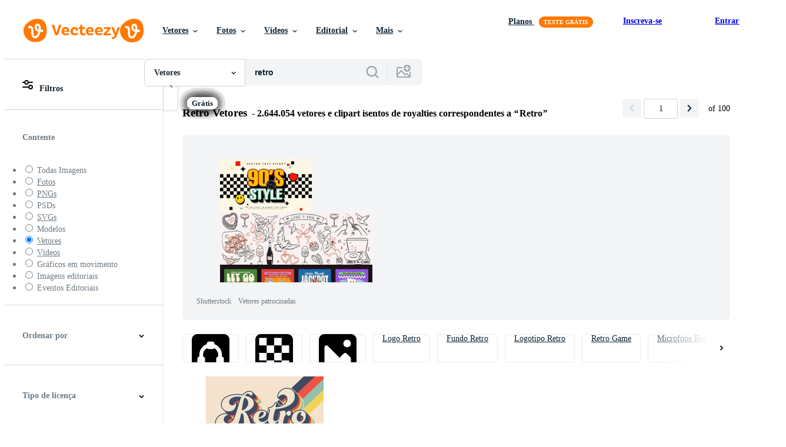

--- FILE ---
content_type: text/html; charset=utf-8
request_url: https://pt.vecteezy.com/vetor-gratis/retro
body_size: 120882
content:


<!DOCTYPE html>
<html lang="pt"
      xmlns:fb="http://developers.facebook.com/schema/"
      xmlns:og="http://opengraphprotocol.org/schema/">

  <head>
<!-- 1. Preconnects -->
<link rel="preconnect" href="https://accounts.google.com"><link rel="dns-prefetch" href="https://accounts.google.com"><link rel="preconnect" href="https://static.vecteezy.com"><link rel="dns-prefetch" href="https://static.vecteezy.com"><link rel="preconnect" href="https://a.pub.network"><link rel="dns-prefetch" href="https://a.pub.network"><link rel="preconnect" href="https://api.btloader.com"><link rel="dns-prefetch" href="https://api.btloader.com"><link rel="preconnect" href="https://b.pub.network"><link rel="dns-prefetch" href="https://b.pub.network"><link rel="preconnect" href="https://btloader.com"><link rel="dns-prefetch" href="https://btloader.com"><link rel="preconnect" href="https://c.pub.network"><link rel="dns-prefetch" href="https://c.pub.network"><link rel="preconnect" href="https://confiant-integrations.global.ssl.fastly.net"><link rel="dns-prefetch" href="https://confiant-integrations.global.ssl.fastly.net"><link rel="preconnect" href="https://d.pub.network"><link rel="dns-prefetch" href="https://d.pub.network"><link rel="preconnect" href="https://pixel.quantserve.com"><link rel="dns-prefetch" href="https://pixel.quantserve.com"><link rel="preconnect" href="https://rules.quantcount.com"><link rel="dns-prefetch" href="https://rules.quantcount.com"><link rel="preconnect" href="https://secure.quantserve.com"><link rel="dns-prefetch" href="https://secure.quantserve.com"><link rel="preconnect" href="https://p.sa7eer.com"><link rel="dns-prefetch" href="https://p.sa7eer.com"><link rel="preconnect" href="https://g.vecteezy.com"><link rel="dns-prefetch" href="https://g.vecteezy.com"><link rel="preconnect" href="https://a.vecteezy.com"><link rel="dns-prefetch" href="https://a.vecteezy.com">

<script type="text/javascript">
  const openDialog = (dialogId, event) => {
    let dialog = document.getElementById(dialogId);
    const dialogContainer = document.getElementById(
      'template-modal-container',
    );

    if (!dialog) {
      const dialogContent = dialogContainer.content.cloneNode(true);

      dialog = dialogContent.querySelector(
        `#${dialogId}`,
      );

      if (!dialog) {
        throw Error(`No such dialog with id: ${dialogId} exists!`);
      }

      dialogContainer.insertAdjacentElement('afterend', dialog);
    }

    requestAnimationFrame(() => {
      dialog.show();

      if (event?.target) {
        requestAnimationFrame(() => {
          event.target.closest('.is-loading')?.classList.remove('is-loading');
        });
      }
    });

    return dialog
  };

  window.openDialog = openDialog
</script>


<!-- 2. Top meta tags -->
<meta charset="utf-8" />
<meta http-equiv="X-UA-Compatible" content="IE=edge,chrome=1" />
<meta name="viewport" content="width=device-width, initial-scale=1.0, minimum-scale=1.0" />

<meta name="csrf-param" content="authenticity_token" />
<meta name="csrf-token" content="E9yeAeblDET3wC9zETV7N6KA8iwJ_EHe5cLAZZVTkygVrAuzHq7dBkiSpe_nxECb77ig5Xg6wUFJXHjCJIyypw" />
<meta name="csp-nonce" />

<!-- 3. Page title tag -->
<title>Retro Vetores, Ícones e Planos de Fundo para Baixar Grátis </title>

<!-- 4. LCP Preloads -->
    <link rel="preload" as="image" fetchpriority="high" href="https://static.vecteezy.com/ti/vetor-gratis/t2/833582-retro-3d-setenta-alfabeto-vetor.jpg" imagesrcset="https://static.vecteezy.com/ti/vetor-gratis/t2/833582-retro-3d-setenta-alfabeto-vetor.jpg 1x, https://static.vecteezy.com/ti/vetor-gratis/t1/833582-retro-3d-setenta-alfabeto-vetor.jpg 2x">
  <link rel="preload" as="image" fetchpriority="high" href="https://static.vecteezy.com/ti/vetor-gratis/t2/132109-fundo-retro-grunge-grunge-vetor.jpg" imagesrcset="https://static.vecteezy.com/ti/vetor-gratis/t2/132109-fundo-retro-grunge-grunge-vetor.jpg 1x, https://static.vecteezy.com/ti/vetor-gratis/t1/132109-fundo-retro-grunge-grunge-vetor.jpg 2x">
  <link rel="preload" as="image" fetchpriority="high" href="https://static.vecteezy.com/ti/vetor-gratis/t2/155155-retro-grunge-stripes-background-gratis-vetor.jpg" imagesrcset="https://static.vecteezy.com/ti/vetor-gratis/t2/155155-retro-grunge-stripes-background-gratis-vetor.jpg 1x, https://static.vecteezy.com/ti/vetor-gratis/t1/155155-retro-grunge-stripes-background-gratis-vetor.jpg 2x">
  <link rel="preload" as="image" fetchpriority="high" href="https://static.vecteezy.com/ti/vetor-gratis/t2/1953845-retro-futurismo-estilo-com-fundo-espaco-roxo-vetor.jpg" imagesrcset="https://static.vecteezy.com/ti/vetor-gratis/t2/1953845-retro-futurismo-estilo-com-fundo-espaco-roxo-vetor.jpg 1x, https://static.vecteezy.com/ti/vetor-gratis/t1/1953845-retro-futurismo-estilo-com-fundo-espaco-roxo-vetor.jpg 2x">
  <link rel="preload" as="image" fetchpriority="high" href="https://static.vecteezy.com/ti/vetor-gratis/t2/7190729-abstrato-psicodelico-retro-onda-fundo-vetor.jpg" imagesrcset="https://static.vecteezy.com/ti/vetor-gratis/t2/7190729-abstrato-psicodelico-retro-onda-fundo-vetor.jpg 1x, https://static.vecteezy.com/ti/vetor-gratis/t1/7190729-abstrato-psicodelico-retro-onda-fundo-vetor.jpg 2x">
  <link rel="preload" as="image" fetchpriority="high" href="https://static.vecteezy.com/ti/vetor-gratis/t2/135948-fundo-afligido-do-coracao-retro-do-coracao-vetor.jpg" imagesrcset="https://static.vecteezy.com/ti/vetor-gratis/t2/135948-fundo-afligido-do-coracao-retro-do-coracao-vetor.jpg 1x, https://static.vecteezy.com/ti/vetor-gratis/t1/135948-fundo-afligido-do-coracao-retro-do-coracao-vetor.jpg 2x">
  <link rel="preload" as="image" fetchpriority="high" href="https://static.vecteezy.com/ti/vetor-gratis/t2/2072755-retro-futurismo-fundo-vetor.jpg" imagesrcset="https://static.vecteezy.com/ti/vetor-gratis/t2/2072755-retro-futurismo-fundo-vetor.jpg 1x, https://static.vecteezy.com/ti/vetor-gratis/t1/2072755-retro-futurismo-fundo-vetor.jpg 2x">
  <link rel="preload" as="image" fetchpriority="high" href="https://static.vecteezy.com/ti/vetor-gratis/t2/833562-3d-retro-setenta-alfabeto-vetor.jpg" imagesrcset="https://static.vecteezy.com/ti/vetor-gratis/t2/833562-3d-retro-setenta-alfabeto-vetor.jpg 1x, https://static.vecteezy.com/ti/vetor-gratis/t1/833562-3d-retro-setenta-alfabeto-vetor.jpg 2x">
  <link rel="preload" as="image" fetchpriority="high" href="https://static.vecteezy.com/ti/vetor-gratis/t2/833577-fe-3d-retro-hippie-alfabeto-vetor.jpg" imagesrcset="https://static.vecteezy.com/ti/vetor-gratis/t2/833577-fe-3d-retro-hippie-alfabeto-vetor.jpg 1x, https://static.vecteezy.com/ti/vetor-gratis/t1/833577-fe-3d-retro-hippie-alfabeto-vetor.jpg 2x">
  <link rel="preload" as="image" fetchpriority="high" href="https://static.vecteezy.com/ti/vetor-gratis/t2/338021-circulos-ondulados-retro-background-vetor.png" imagesrcset="https://static.vecteezy.com/ti/vetor-gratis/t2/338021-circulos-ondulados-retro-background-vetor.png 1x, https://static.vecteezy.com/ti/vetor-gratis/t1/338021-circulos-ondulados-retro-background-vetor.png 2x">
  <link rel="preload" as="image" fetchpriority="high" href="https://static.vecteezy.com/ti/vetor-gratis/t2/106936-fundo-afligido-retro-do-gratis-vetor.jpg" imagesrcset="https://static.vecteezy.com/ti/vetor-gratis/t2/106936-fundo-afligido-retro-do-gratis-vetor.jpg 1x, https://static.vecteezy.com/ti/vetor-gratis/t1/106936-fundo-afligido-retro-do-gratis-vetor.jpg 2x">
  <link rel="preload" as="image" fetchpriority="high" href="https://static.vecteezy.com/ti/vetor-gratis/t2/125343-fundo-retro-do-grunge-do-vetor.jpg" imagesrcset="https://static.vecteezy.com/ti/vetor-gratis/t2/125343-fundo-retro-do-grunge-do-vetor.jpg 1x, https://static.vecteezy.com/ti/vetor-gratis/t1/125343-fundo-retro-do-grunge-do-vetor.jpg 2x">
  <link rel="preload" as="image" fetchpriority="high" href="https://static.vecteezy.com/ti/vetor-gratis/t2/6054084-fundo-estilo-retro-com-textura-grunge-gratis-vetor.jpg" imagesrcset="https://static.vecteezy.com/ti/vetor-gratis/t2/6054084-fundo-estilo-retro-com-textura-grunge-gratis-vetor.jpg 1x, https://static.vecteezy.com/ti/vetor-gratis/t1/6054084-fundo-estilo-retro-com-textura-grunge-gratis-vetor.jpg 2x">
  <link rel="preload" as="image" fetchpriority="high" href="https://static.vecteezy.com/ti/vetor-gratis/t2/223571-alfabeto-de-fonte-retro-estilizado-vetor.jpg" imagesrcset="https://static.vecteezy.com/ti/vetor-gratis/t2/223571-alfabeto-de-fonte-retro-estilizado-vetor.jpg 1x, https://static.vecteezy.com/ti/vetor-gratis/t1/223571-alfabeto-de-fonte-retro-estilizado-vetor.jpg 2x">
  <link rel="preload" as="image" fetchpriority="high" href="https://static.vecteezy.com/ti/vetor-gratis/t2/7457785-fundo-retro-fundo-groovy-fundo-dos-anos-70-gratis-vetor.jpg" imagesrcset="https://static.vecteezy.com/ti/vetor-gratis/t2/7457785-fundo-retro-fundo-groovy-fundo-dos-anos-70-gratis-vetor.jpg 1x, https://static.vecteezy.com/ti/vetor-gratis/t1/7457785-fundo-retro-fundo-groovy-fundo-dos-anos-70-gratis-vetor.jpg 2x">
  <link rel="preload" as="image" fetchpriority="high" href="https://static.vecteezy.com/ti/vetor-gratis/t2/199016-mini-cooper-retro-alaranjado-vetor.jpg" imagesrcset="https://static.vecteezy.com/ti/vetor-gratis/t2/199016-mini-cooper-retro-alaranjado-vetor.jpg 1x, https://static.vecteezy.com/ti/vetor-gratis/t1/199016-mini-cooper-retro-alaranjado-vetor.jpg 2x">
  <link rel="preload" as="image" fetchpriority="high" href="https://static.vecteezy.com/ti/vetor-gratis/t2/3226139-paisagem-vintage-retro-vetor.jpg" imagesrcset="https://static.vecteezy.com/ti/vetor-gratis/t2/3226139-paisagem-vintage-retro-vetor.jpg 1x, https://static.vecteezy.com/ti/vetor-gratis/t1/3226139-paisagem-vintage-retro-vetor.jpg 2x">
  <link rel="preload" as="image" fetchpriority="high" href="https://static.vecteezy.com/ti/vetor-gratis/t2/336879-alfabeto-retro-groovy-vetor.png" imagesrcset="https://static.vecteezy.com/ti/vetor-gratis/t2/336879-alfabeto-retro-groovy-vetor.png 1x, https://static.vecteezy.com/ti/vetor-gratis/t1/336879-alfabeto-retro-groovy-vetor.png 2x">
  <link rel="preload" as="image" fetchpriority="high" href="https://static.vecteezy.com/ti/vetor-gratis/t2/6542344-vintage-retro-listrado-por-do-sol-graficos-voce-pode-editar-e-usar-em-seus-projetos-camiseta-pod-capa-livro-logo-gratis-vetor.jpg" imagesrcset="https://static.vecteezy.com/ti/vetor-gratis/t2/6542344-vintage-retro-listrado-por-do-sol-graficos-voce-pode-editar-e-usar-em-seus-projetos-camiseta-pod-capa-livro-logo-gratis-vetor.jpg 1x, https://static.vecteezy.com/ti/vetor-gratis/t1/6542344-vintage-retro-listrado-por-do-sol-graficos-voce-pode-editar-e-usar-em-seus-projetos-camiseta-pod-capa-livro-logo-gratis-vetor.jpg 2x">
  <link rel="preload" as="image" fetchpriority="high" href="https://static.vecteezy.com/ti/vetor-gratis/t2/222197-mulher-pop-art-vector-illustration-vetor.jpg" imagesrcset="https://static.vecteezy.com/ti/vetor-gratis/t2/222197-mulher-pop-art-vector-illustration-vetor.jpg 1x, https://static.vecteezy.com/ti/vetor-gratis/t1/222197-mulher-pop-art-vector-illustration-vetor.jpg 2x">



<!-- 5. Critical Dev Scripts -->
<script type="text/javascript">
function __toCdnUrl(filename, viteDir) {
  var cdnUrl = "https://static.vecteezy.com";
  return `${cdnUrl}/${viteDir}/${filename}`
};

window.__toCdnUrl = __toCdnUrl;
</script>







<!-- 6. Critical Styles -->
<style class="eezy-critical-style" id='tailwind-styles'>
    @layer properties{@supports (((-webkit-hyphens:none)) and (not (margin-trim:inline))) or ((-moz-orient:inline) and (not (color:rgb(from red r g b)))){*,::backdrop,:after,:before{--tw-translate-x:0;--tw-translate-y:0;--tw-translate-z:0;--tw-rotate-x:initial;--tw-rotate-y:initial;--tw-rotate-z:initial;--tw-skew-x:initial;--tw-skew-y:initial;--tw-space-y-reverse:0;--tw-border-style:solid;--tw-leading:initial;--tw-font-weight:initial;--tw-shadow:0 0 #0000;--tw-shadow-color:initial;--tw-shadow-alpha:100%;--tw-inset-shadow:0 0 #0000;--tw-inset-shadow-color:initial;--tw-inset-shadow-alpha:100%;--tw-ring-color:initial;--tw-ring-shadow:0 0 #0000;--tw-inset-ring-color:initial;--tw-inset-ring-shadow:0 0 #0000;--tw-ring-inset:initial;--tw-ring-offset-width:0px;--tw-ring-offset-color:#fff;--tw-ring-offset-shadow:0 0 #0000;--tw-outline-style:solid;--tw-blur:initial;--tw-brightness:initial;--tw-contrast:initial;--tw-grayscale:initial;--tw-hue-rotate:initial;--tw-invert:initial;--tw-opacity:initial;--tw-saturate:initial;--tw-sepia:initial;--tw-drop-shadow:initial;--tw-drop-shadow-color:initial;--tw-drop-shadow-alpha:100%;--tw-drop-shadow-size:initial;--tw-ease:initial}}}@layer theme{:host,:root{--font-sans:ui-sans-serif,system-ui,-apple-system,Segoe UI,Roboto,Ubuntu,Cantarell,Noto Sans,sans-serif,"Apple Color Emoji","Segoe UI Emoji","Segoe UI Symbol","Noto Color Emoji";--font-mono:ui-monospace,SFMono-Regular,Menlo,Monaco,Consolas,"Liberation Mono","Courier New",monospace;--color-red-600:#fa9292;--color-red-900:#f75b5b;--color-orange-200:#ffe4cc;--color-orange-400:#ffc999;--color-orange-900:#ff861a;--color-yellow-900:#ffcb47;--color-green-500:#a9e2a4;--color-green-900:#64cb5b;--color-blue-900:oklch(37.9% .146 265.522);--color-purple-900:#9c63ee;--color-slate-400:oklch(70.4% .04 256.788);--color-slate-500:oklch(55.4% .046 257.417);--color-slate-700:oklch(37.2% .044 257.287);--color-slate-800:oklch(27.9% .041 260.031);--color-slate-900:oklch(20.8% .042 265.755);--color-gray-50:#f3f4f5;--color-gray-100:#e6e9ea;--color-gray-200:#cfd3d6;--color-gray-500:#869198;--color-gray-600:#6e7b84;--color-gray-700:#576570;--color-gray-900:#273947;--color-black:#000;--color-white:#fff;--spacing:8px;--text-xs:.75rem;--text-xs--line-height:1.33333;--text-sm:.875rem;--text-sm--line-height:1.42857;--text-base:1rem;--text-base--line-height:1.5;--text-lg:1.125rem;--text-lg--line-height:1.55556;--text-xl:1.25rem;--text-xl--line-height:1.4;--font-weight-medium:500;--font-weight-semibold:600;--font-weight-bold:700;--radius-sm:.25rem;--radius-md:.375rem;--radius-lg:.5rem;--radius-xl:.75rem;--radius-2xl:1rem;--ease-out:cubic-bezier(0,0,.2,1);--default-transition-duration:.15s;--default-transition-timing-function:cubic-bezier(.4,0,.2,1);--default-font-family:var(--font-sans);--default-mono-font-family:var(--font-mono);--spacing-tiny:4px;--spacing-small:12px;--color-grey-50:#f3f4f5;--color-grey-100:#e6e9ea;--color-grey-200:#cfd3d6;--color-grey-300:#b6bdc1;--color-grey-600:#6e7b84;--color-grey-700:#576570;--color-grey-800:#3e4f5b;--color-grey-900:#273947;--color-pro:#fb00ff}}@layer base{*,::backdrop,:after,:before{border:0 solid;box-sizing:border-box;margin:0;padding:0}::file-selector-button{border:0 solid;box-sizing:border-box;margin:0;padding:0}:host,html{-webkit-text-size-adjust:100%;font-family:var(--default-font-family,ui-sans-serif,system-ui,-apple-system,Segoe UI,Roboto,Ubuntu,Cantarell,Noto Sans,sans-serif,"Apple Color Emoji","Segoe UI Emoji","Segoe UI Symbol","Noto Color Emoji");font-feature-settings:var(--default-font-feature-settings,normal);font-variation-settings:var(--default-font-variation-settings,normal);line-height:1.5;-moz-tab-size:4;tab-size:4;-webkit-tap-highlight-color:transparent}hr{border-top-width:1px;color:inherit;height:0}abbr:where([title]){-webkit-text-decoration:underline dotted;text-decoration:underline dotted}h1,h2,h3,h4,h5,h6{font-size:inherit;font-weight:inherit}a{color:inherit;-webkit-text-decoration:inherit;text-decoration:inherit}b,strong{font-weight:bolder}code,kbd,pre,samp{font-family:var(--default-mono-font-family,ui-monospace,SFMono-Regular,Menlo,Monaco,Consolas,"Liberation Mono","Courier New",monospace);font-feature-settings:var(--default-mono-font-feature-settings,normal);font-size:1em;font-variation-settings:var(--default-mono-font-variation-settings,normal)}small{font-size:80%}sub,sup{font-size:75%;line-height:0;position:relative;vertical-align:initial}sub{bottom:-.25em}sup{top:-.5em}table{border-collapse:collapse;border-color:inherit;text-indent:0}:-moz-focusring{outline:auto}progress{vertical-align:initial}summary{display:list-item}menu,ol,ul{list-style:none}audio,canvas,embed,iframe,img,object,svg,video{display:block;vertical-align:middle}img,video{height:auto;max-width:100%}button,input,optgroup,select,textarea{background-color:#0000;border-radius:0;color:inherit;font:inherit;font-feature-settings:inherit;font-variation-settings:inherit;letter-spacing:inherit;opacity:1}::file-selector-button{background-color:#0000;border-radius:0;color:inherit;font:inherit;font-feature-settings:inherit;font-variation-settings:inherit;letter-spacing:inherit;opacity:1}:where(select:is([multiple],[size])) optgroup{font-weight:bolder}[dir=ltr] :where(select:is([multiple],[size])) optgroup option{padding-left:20px}[dir=rtl] :where(select:is([multiple],[size])) optgroup option{padding-right:20px}[dir=ltr] ::file-selector-button{margin-right:4px}[dir=rtl] ::file-selector-button{margin-left:4px}:-ms-placeholder-shown{opacity:1}::placeholder{opacity:1}@supports (not ((-webkit-appearance:-apple-pay-button))) or (contain-intrinsic-size:1px){:-ms-placeholder-shown{color:currentColor}@supports (color:color-mix(in lab,red,red)){:-ms-placeholder-shown{color:color-mix(in oklab,currentcolor 50%,#0000)}}::placeholder{color:currentColor}@supports (color:color-mix(in lab,red,red)){::placeholder{color:color-mix(in oklab,currentcolor 50%,#0000)}}}textarea{resize:vertical}::-webkit-search-decoration{-webkit-appearance:none}::-webkit-date-and-time-value{min-height:1lh;text-align:inherit}::-webkit-datetime-edit{display:inline-flex}::-webkit-datetime-edit-fields-wrapper{padding:0}::-webkit-datetime-edit{padding-bottom:0;padding-top:0}::-webkit-datetime-edit-year-field{padding-bottom:0;padding-top:0}::-webkit-datetime-edit-month-field{padding-bottom:0;padding-top:0}::-webkit-datetime-edit-day-field{padding-bottom:0;padding-top:0}::-webkit-datetime-edit-hour-field{padding-bottom:0;padding-top:0}::-webkit-datetime-edit-minute-field{padding-bottom:0;padding-top:0}::-webkit-datetime-edit-second-field{padding-bottom:0;padding-top:0}::-webkit-datetime-edit-millisecond-field{padding-bottom:0;padding-top:0}::-webkit-datetime-edit-meridiem-field{padding-bottom:0;padding-top:0}::-webkit-calendar-picker-indicator{line-height:1}:-moz-ui-invalid{box-shadow:none}button,input:where([type=button],[type=reset],[type=submit]){-webkit-appearance:button;-moz-appearance:button;appearance:button}::file-selector-button{-webkit-appearance:button;-moz-appearance:button;appearance:button}::-webkit-inner-spin-button{height:auto}::-webkit-outer-spin-button{height:auto}[hidden]:where(:not([hidden=until-found])){display:none!important}}@layer components;@layer utilities{.\@container{container-type:inline-size}.pointer-events-none{pointer-events:none}.collapse{visibility:collapse}.invisible{visibility:hidden}.visible{visibility:visible}.sr-only{clip:rect(0,0,0,0);border-width:0;height:1px;margin:-1px;overflow:hidden;padding:0;position:absolute;white-space:nowrap;width:1px}.absolute{position:absolute}.fixed{position:fixed}.relative{position:relative}.static{position:static}.sticky{position:sticky}.inset-0{inset:calc(var(--spacing)*0)}.top-0{top:calc(var(--spacing)*0)}.top-1\/2{top:50%}.top-\[unset\]{top:unset}.right-0{right:calc(var(--spacing)*0)}.right-\[-11px\]{right:-11px}.bottom-0{bottom:calc(var(--spacing)*0)}.left-1\/2{left:50%}.left-\[unset\]{left:unset}.isolate{isolation:isolate}.z-1{z-index:1}.z-2{z-index:2}.z-9{z-index:9}.z-99{z-index:99}.col-1{grid-column:1}.col-2{grid-column:2}.col-3{grid-column:3}.col-4{grid-column:4}.float-right{float:right}.container{width:100%}@media (min-width:480px){.container{max-width:480px}}@media (min-width:635px){.container{max-width:635px}}@media (min-width:800px){.container{max-width:800px}}@media (min-width:1000px){.container{max-width:1000px}}@media (min-width:1400px){.container{max-width:1400px}}.m-0{margin:calc(var(--spacing)*0)}.mx-auto{margin-inline:auto}.mt-1{margin-top:calc(var(--spacing)*1)}.mt-2{margin-top:calc(var(--spacing)*2)}.mt-4{margin-top:calc(var(--spacing)*4)}.mt-6{margin-top:calc(var(--spacing)*6)}.mt-auto{margin-top:auto}.mt-px{margin-top:1px}.mr-auto{margin-right:auto}.-mb-px{margin-bottom:-1px}.mb-2{margin-bottom:calc(var(--spacing)*2)}.mb-3{margin-bottom:calc(var(--spacing)*3)}.mb-4{margin-bottom:calc(var(--spacing)*4)}.ml-1{margin-left:calc(var(--spacing)*1)}.ml-2{margin-left:calc(var(--spacing)*2)}.ml-3{margin-left:calc(var(--spacing)*3)}.ml-auto{margin-left:auto}.block{display:block}.contents{display:contents}.flex{display:flex}.grid{display:grid}.hidden{display:none}.inline{display:inline}.inline-block{display:inline-block}.list-item{display:list-item}.table{display:table}.table-caption{display:table-caption}.table-cell{display:table-cell}.table-row{display:table-row}.aspect-square{aspect-ratio:1}.size-1{height:calc(var(--spacing)*1);width:calc(var(--spacing)*1)}.size-2{height:calc(var(--spacing)*2);width:calc(var(--spacing)*2)}.size-3{height:calc(var(--spacing)*3);width:calc(var(--spacing)*3)}.size-4{height:calc(var(--spacing)*4);width:calc(var(--spacing)*4)}.size-50{height:calc(var(--spacing)*50);width:calc(var(--spacing)*50)}.size-small{height:var(--spacing-small);width:var(--spacing-small)}.size-tiny{height:var(--spacing-tiny);width:var(--spacing-tiny)}.h-1{height:calc(var(--spacing)*1)}.h-1\.5{height:calc(var(--spacing)*1.5)}.h-2{height:calc(var(--spacing)*2)}.h-2\.5{height:calc(var(--spacing)*2.5)}.h-4\!{height:calc(var(--spacing)*4)!important}.h-7{height:calc(var(--spacing)*7)}.h-23{height:calc(var(--spacing)*23)}.h-\[10px\]{height:10px}.h-\[10px\]\!{height:10px!important}.h-\[19px\]{height:19px}.h-\[40px\]{height:40px}.h-dvh{height:100dvh}.h-full{height:100%}.h-screen{height:100vh}.max-h-\[560px\]{max-height:560px}.max-h-none{max-height:none}.w-1\.5{width:calc(var(--spacing)*1.5)}.w-2{width:calc(var(--spacing)*2)}.w-2\.5{width:calc(var(--spacing)*2.5)}.w-4\!{width:calc(var(--spacing)*4)!important}.w-7{width:calc(var(--spacing)*7)}.w-8{width:calc(var(--spacing)*8)}.w-10{width:calc(var(--spacing)*10)}.w-20{width:calc(var(--spacing)*20)}.w-50{width:calc(var(--spacing)*50)}.w-56{width:calc(var(--spacing)*56)}.w-58{width:calc(var(--spacing)*58)}.w-100{width:calc(var(--spacing)*100)}.w-\[3px\]{width:3px}.w-\[10px\]{width:10px}.w-\[10px\]\!{width:10px!important}.w-\[19px\]{width:19px}.w-\[40px\]{width:40px}.w-\[400px\]{width:400px}.w-\[600px\]{width:600px}.w-auto{width:auto}.w-full{width:100%}.w-screen{width:100vw}.max-w-23{max-width:calc(var(--spacing)*23)}.max-w-44{max-width:calc(var(--spacing)*44)}.max-w-56{max-width:calc(var(--spacing)*56)}.max-w-70{max-width:calc(var(--spacing)*70)}.max-w-\[200px\]{max-width:200px}.max-w-\[1614px\]{max-width:1614px}.max-w-full{max-width:100%}.flex-1{flex:1}.flex-shrink-0{flex-shrink:0}.shrink{flex-shrink:1}.shrink-0{flex-shrink:0}.flex-grow-0{flex-grow:0}.grow{flex-grow:1}.basis-12{flex-basis:calc(var(--spacing)*12)}.basis-25{flex-basis:calc(var(--spacing)*25)}.border-collapse{border-collapse:collapse}.-translate-x-1\/2{--tw-translate-x:-50%;translate:var(--tw-translate-x)var(--tw-translate-y)}.-translate-y-1\/2{--tw-translate-y:-50%;translate:var(--tw-translate-x)var(--tw-translate-y)}.rotate-180{rotate:180deg}.transform{transform:var(--tw-rotate-x,)var(--tw-rotate-y,)var(--tw-rotate-z,)var(--tw-skew-x,)var(--tw-skew-y,)}.cursor-col-resize{cursor:col-resize}.cursor-default{cursor:default}.cursor-pointer{cursor:pointer}.resize{resize:both}.list-disc{list-style-type:disc}.grid-cols-2{grid-template-columns:repeat(2,minmax(0,1fr))}.flex-col{flex-direction:column}.flex-wrap{flex-wrap:wrap}.items-center{align-items:center}.items-end{align-items:flex-end}.justify-between{justify-content:space-between}.justify-center{justify-content:center}.justify-end{justify-content:flex-end}.gap-1{gap:calc(var(--spacing)*1)}.gap-2{gap:calc(var(--spacing)*2)}.gap-3{gap:calc(var(--spacing)*3)}.gap-4{gap:calc(var(--spacing)*4)}.gap-5{gap:calc(var(--spacing)*5)}.gap-6{gap:calc(var(--spacing)*6)}.gap-7{gap:calc(var(--spacing)*7)}.gap-8{gap:calc(var(--spacing)*8)}.gap-small{gap:var(--spacing-small)}.gap-tiny{gap:var(--spacing-tiny)}:where(.space-y-1>:not(:last-child)){--tw-space-y-reverse:0;margin-block-end:calc(var(--spacing)*1*(1 - var(--tw-space-y-reverse)));margin-block-start:calc(var(--spacing)*1*var(--tw-space-y-reverse))}.self-center{align-self:center}.self-start{align-self:flex-start}.truncate{overflow:hidden;text-overflow:ellipsis;white-space:nowrap}.overflow-hidden{overflow:hidden}.overflow-visible{overflow:visible}.overflow-x-hidden{overflow-x:hidden}.rounded{border-radius:.25rem}.rounded-2xl{border-radius:var(--radius-2xl)}.rounded-full{border-radius:3.40282e+38px}.rounded-lg{border-radius:var(--radius-lg)}.rounded-md{border-radius:var(--radius-md)}.rounded-sm{border-radius:var(--radius-sm)}.rounded-xl{border-radius:var(--radius-xl)}.border{border-style:var(--tw-border-style);border-width:1px}.border-r-1{border-right-style:var(--tw-border-style);border-right-width:1px}.border-b,.border-b-1{border-bottom-style:var(--tw-border-style);border-bottom-width:1px}.border-b-2{border-bottom-style:var(--tw-border-style);border-bottom-width:2px}.border-gray-200{border-color:var(--color-gray-200)}.border-grey-100{border-color:var(--color-grey-100)}.border-grey-700{border-color:var(--color-grey-700)}.border-grey-800{border-color:var(--color-grey-800)}.border-orange-900{border-color:var(--color-orange-900)}.border-transparent{border-color:#0000}.bg-gray-50{background-color:var(--color-gray-50)}.bg-gray-100{background-color:var(--color-gray-100)}.bg-green-500{background-color:var(--color-green-500)}.bg-green-900{background-color:var(--color-green-900)}.bg-grey-50{background-color:var(--color-grey-50)}.bg-grey-700{background-color:var(--color-grey-700)}.bg-grey-800{background-color:var(--color-grey-800)}.bg-grey-900{background-color:var(--color-grey-900)}.bg-orange-900{background-color:var(--color-orange-900)}.bg-pro{background-color:var(--color-pro)}.bg-purple-900{background-color:var(--color-purple-900)}.bg-red-900{background-color:var(--color-red-900)}.bg-white{background-color:var(--color-white)}.bg-yellow-900{background-color:var(--color-yellow-900)}.bg-clip-text{-webkit-background-clip:text;background-clip:text}.fill-current{fill:currentColor}.fill-gray-600\!{fill:var(--color-gray-600)!important}.fill-grey-300{fill:var(--color-grey-300)}.fill-white{fill:var(--color-white)}.object-cover{object-fit:cover}.p-1{padding:calc(var(--spacing)*1)}.p-2{padding:calc(var(--spacing)*2)}.p-3{padding:calc(var(--spacing)*3)}.p-4{padding:calc(var(--spacing)*4)}.p-5{padding:calc(var(--spacing)*5)}.p-6{padding:calc(var(--spacing)*6)}.p-8{padding:calc(var(--spacing)*8)}.p-10{padding:calc(var(--spacing)*10)}.px-1{padding-inline:calc(var(--spacing)*1)}.px-2{padding-inline:calc(var(--spacing)*2)}.px-4{padding-inline:calc(var(--spacing)*4)}.px-5{padding-inline:calc(var(--spacing)*5)}.pt-0{padding-top:calc(var(--spacing)*0)}.pt-2{padding-top:calc(var(--spacing)*2)}.pt-3{padding-top:calc(var(--spacing)*3)}.pr-3{padding-right:calc(var(--spacing)*3)}.pb-0{padding-bottom:calc(var(--spacing)*0)}.pb-2{padding-bottom:calc(var(--spacing)*2)}.pb-3{padding-bottom:calc(var(--spacing)*3)}.pb-5{padding-bottom:calc(var(--spacing)*5)}.pl-2{padding-left:calc(var(--spacing)*2)}.pl-3{padding-left:calc(var(--spacing)*3)}.text-center{text-align:center}.text-left{text-align:left}.text-right{text-align:right}.indent-\[100\%\]{text-indent:100%}.text-base{font-size:var(--text-base);line-height:var(--tw-leading,var(--text-base--line-height))}.text-lg{font-size:var(--text-lg);line-height:var(--tw-leading,var(--text-lg--line-height))}.text-sm{font-size:var(--text-sm);line-height:var(--tw-leading,var(--text-sm--line-height))}.text-xl{font-size:var(--text-xl);line-height:var(--tw-leading,var(--text-xl--line-height))}.text-xs{font-size:var(--text-xs);line-height:var(--tw-leading,var(--text-xs--line-height))}.leading-\[1\.1em\]{--tw-leading:1.1em;line-height:1.1em}.font-bold{--tw-font-weight:var(--font-weight-bold);font-weight:var(--font-weight-bold)}.font-medium{--tw-font-weight:var(--font-weight-medium);font-weight:var(--font-weight-medium)}.font-semibold{--tw-font-weight:var(--font-weight-semibold);font-weight:var(--font-weight-semibold)}.break-all{word-break:break-all}.whitespace-nowrap{white-space:nowrap}.text-black{color:var(--color-black)}.text-gray-500{color:var(--color-gray-500)}.text-gray-900{color:var(--color-gray-900)}.text-grey-100{color:var(--color-grey-100)}.text-grey-200{color:var(--color-grey-200)}.text-red-600{color:var(--color-red-600)}.text-red-900{color:var(--color-red-900)}.text-slate-400{color:var(--color-slate-400)}.text-slate-500{color:var(--color-slate-500)}.text-slate-700{color:var(--color-slate-700)}.text-slate-800{color:var(--color-slate-800)}.text-slate-900{color:var(--color-slate-900)}.text-white{color:var(--color-white)}.capitalize{text-transform:capitalize}.lowercase{text-transform:lowercase}.uppercase{text-transform:uppercase}.italic{font-style:italic}.line-through{text-decoration-line:line-through}.no-underline{text-decoration-line:none}.overline{text-decoration-line:overline}.underline{text-decoration-line:underline}.opacity-40{opacity:.4}.shadow{--tw-shadow:0 1px 3px 0 var(--tw-shadow-color,#0000001a),0 1px 2px -1px var(--tw-shadow-color,#0000001a);box-shadow:var(--tw-inset-shadow),var(--tw-inset-ring-shadow),var(--tw-ring-offset-shadow),var(--tw-ring-shadow),var(--tw-shadow)}.ring{--tw-ring-shadow:var(--tw-ring-inset,)0 0 0 calc(1px + var(--tw-ring-offset-width))var(--tw-ring-color,currentcolor);box-shadow:var(--tw-inset-shadow),var(--tw-inset-ring-shadow),var(--tw-ring-offset-shadow),var(--tw-ring-shadow),var(--tw-shadow)}.outline{outline-style:var(--tw-outline-style);outline-width:1px}.blur{--tw-blur:blur(8px);filter:var(--tw-blur,)var(--tw-brightness,)var(--tw-contrast,)var(--tw-grayscale,)var(--tw-hue-rotate,)var(--tw-invert,)var(--tw-saturate,)var(--tw-sepia,)var(--tw-drop-shadow,)}.drop-shadow{--tw-drop-shadow-size:drop-shadow(0 1px 2px var(--tw-drop-shadow-color,#0000001a))drop-shadow(0 1px 1px var(--tw-drop-shadow-color,#0000000f));--tw-drop-shadow:drop-shadow(0 1px 2px #0000001a)drop-shadow(0 1px 1px #0000000f);filter:var(--tw-blur,)var(--tw-brightness,)var(--tw-contrast,)var(--tw-grayscale,)var(--tw-hue-rotate,)var(--tw-invert,)var(--tw-saturate,)var(--tw-sepia,)var(--tw-drop-shadow,)}.grayscale{--tw-grayscale:grayscale(100%);filter:var(--tw-blur,)var(--tw-brightness,)var(--tw-contrast,)var(--tw-grayscale,)var(--tw-hue-rotate,)var(--tw-invert,)var(--tw-saturate,)var(--tw-sepia,)var(--tw-drop-shadow,)}.invert{--tw-invert:invert(100%);filter:var(--tw-blur,)var(--tw-brightness,)var(--tw-contrast,)var(--tw-grayscale,)var(--tw-hue-rotate,)var(--tw-invert,)var(--tw-saturate,)var(--tw-sepia,)var(--tw-drop-shadow,)}.filter{filter:var(--tw-blur,)var(--tw-brightness,)var(--tw-contrast,)var(--tw-grayscale,)var(--tw-hue-rotate,)var(--tw-invert,)var(--tw-saturate,)var(--tw-sepia,)var(--tw-drop-shadow,)}.transition{transition-duration:var(--tw-duration,var(--default-transition-duration));transition-property:color,background-color,border-color,outline-color,text-decoration-color,fill,stroke,--tw-gradient-from,--tw-gradient-via,--tw-gradient-to,opacity,box-shadow,transform,translate,scale,rotate,filter,-webkit-backdrop-filter,backdrop-filter,display,visibility,content-visibility,overlay,pointer-events;transition-timing-function:var(--tw-ease,var(--default-transition-timing-function))}.ease-out{--tw-ease:var(--ease-out);transition-timing-function:var(--ease-out)}.select-all{-webkit-user-select:all;user-select:all}.select-none{-webkit-user-select:none;user-select:none}@media (hover:hover){.group-hover\:fill-grey-600:is(:where(.group):hover *){fill:var(--color-grey-600)}.group-hover\:fill-grey-900\!:is(:where(.group):hover *){fill:var(--color-grey-900)!important}}.group-active\:fill-grey-900:is(:where(.group):active *){fill:var(--color-grey-900)}.placeholder\:text-slate-400::placeholder{color:var(--color-slate-400)}@media (hover:hover){.hover\:bg-gray-100:hover{background-color:var(--color-gray-100)}.hover\:bg-orange-900:hover{background-color:var(--color-orange-900)}.hover\:text-gray-700:hover{color:var(--color-gray-700)}.hover\:text-slate-500:hover{color:var(--color-slate-500)}.hover\:opacity-80:hover{opacity:.8}}.focus\:border-orange-400:focus{border-color:var(--color-orange-400)}.focus\:ring-2:focus{--tw-ring-shadow:var(--tw-ring-inset,)0 0 0 calc(2px + var(--tw-ring-offset-width))var(--tw-ring-color,currentcolor);box-shadow:var(--tw-inset-shadow),var(--tw-inset-ring-shadow),var(--tw-ring-offset-shadow),var(--tw-ring-shadow),var(--tw-shadow)}.focus\:ring-orange-200:focus{--tw-ring-color:var(--color-orange-200)}.focus\:ring-orange-400:focus{--tw-ring-color:var(--color-orange-400)}.focus\:outline-none:focus{--tw-outline-style:none;outline-style:none}.disabled\:cursor-not-allowed:disabled{cursor:not-allowed}.disabled\:opacity-60:disabled{opacity:.6}@media (min-width:480px){.sm\:bg-green-900{background-color:var(--color-green-900)}.sm\:pt-3{padding-top:calc(var(--spacing)*3)}.sm\:pr-5{padding-right:calc(var(--spacing)*5)}.sm\:pb-3{padding-bottom:calc(var(--spacing)*3)}.sm\:pl-5{padding-left:calc(var(--spacing)*5)}}@media (min-width:635px){.md\:w-auto{width:auto}.md\:grid-cols-3{grid-template-columns:repeat(3,minmax(0,1fr))}.md\:grid-cols-4{grid-template-columns:repeat(4,minmax(0,1fr))}.md\:flex-row{flex-direction:row}.md\:items-center{align-items:center}.md\:gap-4{gap:calc(var(--spacing)*4)}.md\:bg-yellow-900{background-color:var(--color-yellow-900)}}@media (min-width:800px){.lg\:grid-cols-4{grid-template-columns:repeat(4,minmax(0,1fr))}.lg\:bg-blue-900{background-color:var(--color-blue-900)}.lg\:px-\[120px\]{padding-inline:120px}}@media (min-width:1000px){.xl\:grid-cols-5{grid-template-columns:repeat(5,minmax(0,1fr))}.xl\:bg-purple-900{background-color:var(--color-purple-900)}}@media (min-width:1400px){.\32xl\:grid-cols-6{grid-template-columns:repeat(6,minmax(0,1fr))}.\32xl\:bg-orange-900{background-color:var(--color-orange-900)}}.\[\&_circle\]\:fill-none circle{fill:none}.\[\&_circle\]\:stroke-current circle{stroke:currentColor}.\[\&_path\]\:fill-current path{fill:currentColor}}@property --tw-translate-x{syntax:"*";inherits:false;initial-value:0}@property --tw-translate-y{syntax:"*";inherits:false;initial-value:0}@property --tw-translate-z{syntax:"*";inherits:false;initial-value:0}@property --tw-rotate-x{syntax:"*";inherits:false}@property --tw-rotate-y{syntax:"*";inherits:false}@property --tw-rotate-z{syntax:"*";inherits:false}@property --tw-skew-x{syntax:"*";inherits:false}@property --tw-skew-y{syntax:"*";inherits:false}@property --tw-space-y-reverse{syntax:"*";inherits:false;initial-value:0}@property --tw-border-style{syntax:"*";inherits:false;initial-value:solid}@property --tw-leading{syntax:"*";inherits:false}@property --tw-font-weight{syntax:"*";inherits:false}@property --tw-shadow{syntax:"*";inherits:false;initial-value:0 0 #0000}@property --tw-shadow-color{syntax:"*";inherits:false}@property --tw-shadow-alpha{syntax:"<percentage>";inherits:false;initial-value:100%}@property --tw-inset-shadow{syntax:"*";inherits:false;initial-value:0 0 #0000}@property --tw-inset-shadow-color{syntax:"*";inherits:false}@property --tw-inset-shadow-alpha{syntax:"<percentage>";inherits:false;initial-value:100%}@property --tw-ring-color{syntax:"*";inherits:false}@property --tw-ring-shadow{syntax:"*";inherits:false;initial-value:0 0 #0000}@property --tw-inset-ring-color{syntax:"*";inherits:false}@property --tw-inset-ring-shadow{syntax:"*";inherits:false;initial-value:0 0 #0000}@property --tw-ring-inset{syntax:"*";inherits:false}@property --tw-ring-offset-width{syntax:"<length>";inherits:false;initial-value:0}@property --tw-ring-offset-color{syntax:"*";inherits:false;initial-value:#fff}@property --tw-ring-offset-shadow{syntax:"*";inherits:false;initial-value:0 0 #0000}@property --tw-outline-style{syntax:"*";inherits:false;initial-value:solid}@property --tw-blur{syntax:"*";inherits:false}@property --tw-brightness{syntax:"*";inherits:false}@property --tw-contrast{syntax:"*";inherits:false}@property --tw-grayscale{syntax:"*";inherits:false}@property --tw-hue-rotate{syntax:"*";inherits:false}@property --tw-invert{syntax:"*";inherits:false}@property --tw-opacity{syntax:"*";inherits:false}@property --tw-saturate{syntax:"*";inherits:false}@property --tw-sepia{syntax:"*";inherits:false}@property --tw-drop-shadow{syntax:"*";inherits:false}@property --tw-drop-shadow-color{syntax:"*";inherits:false}@property --tw-drop-shadow-alpha{syntax:"<percentage>";inherits:false;initial-value:100%}@property --tw-drop-shadow-size{syntax:"*";inherits:false}@property --tw-ease{syntax:"*";inherits:false}

</style>

<style class="eezy-critical-style" id='global-styles'>
    :root{--ez-color--site-accent:#ff7900;--ez-color--highlighted-text:inherit;--ez-color--highlighted-text-bg:#ffe4cc;--ez-color--buttons:#ff7900;--ez-color--buttons-hover:#ff861a;--ez-color--buttons-active:#ffa14d;--ez-color--buttons-disabled:#f3f4f5;--ez-color--buttons-accent-light:#fff2e6;--ez-color--buttons-accent-light__hover:#ffe4cc;--ez-color--buttons-accent-light__active:#ffd7b3;--ez-color--hyperlinks:#ff7900;--ez-color--hyperlinks-hover:#ff861a;--ez-color--siteheader-bg:#ff7900;--ez-color--light-accent-callout:#ffa14d}@layer base{button,img,li,p,ul{border:0;margin:0;padding:0;vertical-align:initial}dialog{background:none;border:0;padding:0}*,:after,:before{box-sizing:border-box;margin:0;padding:0}a,button{cursor:revert}menu,ol,ul{list-style:none}img{max-height:100%;max-width:100%}@-moz-document url-prefix(){img{color:#0000}}table{border-collapse:collapse}input:not([type=hidden]),textarea{-webkit-user-select:auto;-ms-user-select:auto;user-select:auto}textarea{white-space:revert}fieldset{border:0}meter{-webkit-appearance:revert;-moz-appearance:revert;appearance:revert}:where(pre){all:revert}:-ms-input-placeholder{color:unset}::placeholder{color:unset}::marker{content:normal}:where([hidden]){display:none}:where([contenteditable]:not([contenteditable=false])){-moz-user-modify:read-write;-webkit-user-modify:read-write;-webkit-line-break:after-white-space;word-wrap:break-word;-webkit-user-select:auto;-ms-user-select:auto;user-select:auto}:where([draggable=true]){-webkit-user-drag:element}:where(dialog:modal){all:revert}}@layer base{a,form.button_to button{color:#ff7900;text-decoration:none}a:focus,a:hover,form.button_to button:focus,form.button_to button:hover{color:#ff861a}a:active,form.button_to button:active{color:#b35400}a.is-passive,form.button_to button.is-passive{border-bottom:1px dotted #6e7b84;color:#6e7b84}a.is-passive:focus,a.is-passive:hover,form.button_to button.is-passive:focus,form.button_to button.is-passive:hover{color:#b35400}a.is-passive:active,form.button_to button.is-passive:active{color:#b35400}a.is-passive:active,a.is-passive:focus,a.is-passive:hover,form.button_to button.is-passive:active,form.button_to button.is-passive:focus,form.button_to button.is-passive:hover{border-bottom:none}body{color:#6e7b84;font-family:system-ui,-apple-system,Segoe UI,Roboto,Ubuntu,Cantarell,Noto Sans,sans-serif,helvetica,arial,Apple Color Emoji,Segoe UI Emoji,Segoe UI Symbol;font-size:16px;line-height:1.5}dialog{color:#6e7b84}::selection{background:#ffe4cc;color:inherit}h1,h2,h3,h4,h5,h6{color:#0e2332;font-weight:600;line-height:1.25;margin:0;text-wrap:balance}h1{font-size:36px;margin-bottom:24px}@media screen and (max-width:780px){h1{font-size:26px;margin-bottom:24px}}h2{font-size:26px;margin-bottom:24px}@media screen and (max-width:780px){h2{font-size:22px;margin-bottom:16px}}h3{font-size:18px;margin-bottom:16px}h4{font-size:16px;margin-bottom:16px}dl,ol,p,ul{margin-bottom:24px}.main p{font-size:14px}nav ol,nav ul{margin:0}ol{list-style-type:decimal;padding-left:2em}ol li{margin-bottom:12px}.centered-text{display:block;text-align:center;width:100%}.centered-content{align-items:center;display:flex;flex-direction:column;justify-content:center;text-align:center}.centered-content .ez-formatted-text ol,.centered-content .ez-formatted-text ul,.centered-content.ez-formatted-text ol,.centered-content.ez-formatted-text ul{list-style-position:inside;padding-left:0}.centered-content .ez-formatted-text ol li,.centered-content .ez-formatted-text ul li,.centered-content.ez-formatted-text ol li,.centered-content.ez-formatted-text ul li{margin-left:0}.ez-formatted-text ol:last-child,.ez-formatted-text p:last-child,.ez-formatted-text ul:last-child{margin-bottom:0}.ez-formatted-text ol:last-child li:last-child,.ez-formatted-text p:last-child li:last-child,.ez-formatted-text ul:last-child li:last-child{margin-bottom:0}.ez-formatted-text p{line-height:1.618em;margin-bottom:12px}.ez-formatted-text p+h2{margin-top:32px}.ez-formatted-text ol,.ez-formatted-text ul{list-style:inherit}.ez-formatted-text ol li,.ez-formatted-text ul li{list-style:inherit;margin-bottom:12px;margin-left:16px}.ez-formatted-text ol li ol,.ez-formatted-text ol li ul,.ez-formatted-text ul li ol,.ez-formatted-text ul li ul{margin-bottom:12px;margin-top:8px;padding-left:0}.ez-formatted-text ol li ol li:last-of-type,.ez-formatted-text ol li ul li:last-of-type,.ez-formatted-text ul li ol li:last-of-type,.ez-formatted-text ul li ul li:last-of-type{margin-bottom:0}.ez-formatted-text ol li ul li,.ez-formatted-text ul li ul li{list-style:circle}.ez-formatted-text ol:last-child,.ez-formatted-text ul:last-child{margin-bottom:0}.ez-formatted-text ul{list-style:disc outside;padding-left:4px}.ez-formatted-text ul ul{list-style:square outside}.ez-formatted-text ul ul ul{list-style:circle outside}.ez-formatted-text ul ul ul ul{list-style:disc outside}.ez-formatted-text ul ul ul ul ul{list-style:square outside}.ez-formatted-text ul ul ul ul ul ul{list-style:circle outside}.ez-formatted-text ol{list-style:decimal;padding-left:16px}.ez-formatted-text ol ul,.ez-formatted-text ol ul li{list-style:circle}.ez-formatted-text ol>li>ol{list-style-type:lower-alpha}.ez-formatted-text ol>li>ol>li>ol{list-style-type:lower-roman}dl{overflow:hidden}dt{clear:left;float:left;font-weight:600;margin-right:4px}dd{float:left}b,strong{color:#0e2332;font-weight:600}em{font-style:italic}i{font-style:normal}.ez-input__error-message,small{font-size:12px}sub{vertical-align:sub}sup{vertical-align:super}sub,sup{font-size:.5em}.pro-gradient-text{-webkit-text-fill-color:#0000;background:linear-gradient(90deg,#ffa776 0,#ee5bc2,#648bee 66.67%,#2fb9cc);-webkit-background-clip:text;background-clip:text}button:focus{outline:none}table{border-spacing:0;font-size:14px;font-weight:600;line-height:1;margin-bottom:12px;margin-top:12px;width:100%}table th{color:#869198}table:not(.table-list) td:first-child,table:not(.table-list) th:first-child{padding-left:0}table:not(.table-list) td:last-child,table:not(.table-list) th:last-child{padding-right:0}table td,table th{padding:4px;text-align:left;vertical-align:middle}table tbody th{font-weight:400}img{display:block;interpolation-mode:bicubic}hr{border:0;border-bottom:1px solid #e6e9ea;clear:both;height:0;margin-bottom:32px;width:100%}svg{contain:size;display:inline}input,select{line-height:normal}iframe.focus-visible{outline:none}iframe:focus-visible{outline:none}}.no-scroll{overflow:hidden}.clearfix:after,.clearfix:before{content:" ";display:table}.clearfix:after{clear:both}.ez-media-block{background-color:#fff;border:0;border-radius:6px;padding:32px}@media screen and (max-width:799px){.ez-media-block{padding:24px}}.ez-dark-bg{background:#0e2332;color:#6e7b84;font-size:16px}.ez-dark-bg a{color:#6e7b84}.ez-dark-bg a:active,.ez-dark-bg a:hover{color:#869198}.ez-dark-overlay,.ez-site-header__mobile-menu.is-open:after,body.is-mobile-search .ez-search-form:after{background-color:#0e2332;bottom:-1px;display:none;left:0;opacity:.7;position:fixed;right:0;top:0;z-index:9998}.is-visible{display:block!important;visibility:visible!important}.ez-avatar{align-items:center;background-color:#fff;border-radius:50%;display:flex;justify-content:center;line-height:0;object-fit:cover;overflow:hidden;padding:0;position:relative}.ez-avatar:after{border:1px solid #00000012;border-radius:50%;content:"";display:block;height:100%;left:0;position:absolute;top:0;width:100%}.ez-avatar--large{height:104px;width:104px}.ez-avatar--medium{height:64px;width:64px}.ez-avatar--small{height:32px;width:32px}.ez-avatar.ez-avatar--missing{background-color:#f3f4f5}.ez-avatar.ez-avatar--missing svg{border-radius:0;fill:#6e7b84;height:60%;min-width:auto;top:calc(50% - 1px);width:60%}.ez-avatar img,.ez-avatar svg{border:0;border-radius:50%;contain:none;height:100%;left:50%;min-width:100%;position:absolute;top:50%;transform:translate(-50%,-50%);z-index:0}@layer components{.ez-layout{align-items:flex-end;display:flex;flex-wrap:wrap;margin-bottom:32px;position:relative;width:100%}.ez-layout:first-of-type{clear:left}.ez-layout:not(.ez-layout--centered):not(.ez-layout__grid)>:first-child{margin-right:auto}.ez-layout:not(.ez-layout--centered):not(.ez-layout__grid)>:last-child{margin-left:auto}.ez-layout__inner-col{display:block;margin:0 auto;max-width:1198px;padding:0 32px;position:relative;width:100%;zoom:1}.ez-layout__row{display:block;position:relative;width:100%;zoom:1}.ez-layout--centered{align-items:center;flex-direction:column;text-align:center}.ez-layout--modal-buttons{flex-direction:row;grid-gap:16px;gap:16px;justify-content:center;margin-bottom:0}@media screen and (max-width:500px){.ez-layout--modal-buttons{flex-direction:column}}.ez-layout--modal-buttons .ez-input{margin:0;width:auto}@media screen and (max-width:500px){.ez-layout--modal-buttons .ez-input{width:100%}}.ez-layout--modal-buttons .ez-btn{font-size:14px;min-height:calc(1em + 32px)}@media screen and (max-width:500px){.ez-layout--modal-buttons .ez-btn{width:100%}}.ez-layout__grid{align-items:flex-start;display:flex;justify-content:space-between}.ez-layout__grid>div{margin-bottom:16px;margin-left:0;margin-right:0;width:100%}.ez-layout__grid>div:last-child{margin-bottom:0;margin-right:0}@media screen and (min-width:451px){.ez-layout__grid--three-col>div,.ez-layout__grid--two-col>div{margin-right:16px;width:calc(50% - 8px)}.ez-layout__grid--three-col>div:nth-child(2n),.ez-layout__grid--two-col>div:nth-child(2n){margin-right:0}.ez-layout__grid--three-col>div:nth-child(3n),.ez-layout__grid--two-col>div:nth-child(3n){margin-right:16px}.ez-layout__grid--three-col>div:nth-last-child(-n+2),.ez-layout__grid--two-col>div:nth-last-child(-n+2){margin-bottom:0}.ez-layout__grid--no-gap--three-col>div,.ez-layout__grid--no-gap--two-col>div{width:50%}}@media screen and (min-width:781px){.ez-layout__grid--three-col>div{width:calc(33.33333% - 21.33333px)}.ez-layout__grid--three-col>div:nth-child(2n){margin-right:32px}.ez-layout__grid--three-col>div:nth-child(3n){margin-right:0}.ez-layout__grid--three-col>div:nth-last-child(-n+3){margin-bottom:0}}}@layer components{.ez-resource-grid{--gap:16px;align-items:flex-start;display:flex;flex-wrap:wrap;grid-gap:var(--gap);gap:var(--gap);margin-bottom:32px;overflow:hidden;width:calc(100% + var(--gap))}@media screen and (max-width:500px){.ez-resource-grid{--gap:8px}}.ez-resource-grid.is-hidden{opacity:0;visibility:hidden}.ez-resource-grid__item{box-sizing:border-box;float:left;position:relative}.ez-resource-grid__view-more{align-items:center;background:#0e23324d;border-radius:3px;color:#fff;display:flex;font-size:14px;font-weight:600;height:100%;justify-content:center;left:0;padding:12px;position:absolute;text-align:center;text-shadow:0 0 16px #0e2332cc;top:0;width:100%;z-index:99}.ez-resource-grid__view-more:active,.ez-resource-grid__view-more:focus,.ez-resource-grid__view-more:hover{color:#fff}}@layer components{.ez-btn{-webkit-font-smoothing:antialiased;-moz-osx-font-smoothing:grayscale;-webkit-tap-highlight-color:transparent;align-items:center;border:none;box-shadow:none;cursor:pointer;display:inline-flex;flex-wrap:wrap;font-family:system-ui,-apple-system,Segoe UI,Roboto,Ubuntu,Cantarell,Noto Sans,sans-serif,helvetica,arial,Apple Color Emoji,Segoe UI Emoji,Segoe UI Symbol;font-weight:700;justify-content:center;outline:0;text-align:center;text-shadow:none;-webkit-user-select:none;-ms-user-select:none;user-select:none;vertical-align:initial;white-space:nowrap;width:-moz-fit-content;width:fit-content}.ez-btn:active,.ez-btn:hover{box-shadow:none}.ez-btn__icon{fill:currentcolor;flex-shrink:0;position:relative}.ez-btn__sub-text{flex-basis:100%;font-weight:400;width:100%}.ez-btn.is-rounded{border-radius:30px;padding-left:48px;padding-right:48px}.ez-btn.is-disabled{cursor:default;pointer-events:none}.ez-btn.is-loading{overflow:hidden;pointer-events:none;position:relative;text-indent:-9999px;white-space:nowrap}.ez-btn.is-loading:after{animation:ez-spinner .6s linear infinite;border-color:#fff #ffffff40 rgba(255,255,255,.25);border-radius:50%;border-style:solid;border-width:2px;content:"";display:block;height:20px;width:20px}.ez-btn.is-loading.ez-btn--light:after{border-color:#9fa7ad #0000000d rgba(0,0,0,5%)}.ez-btn.is-loading small{display:none}.ez-btn.has-spinner{pointer-events:none;position:relative}.ez-btn.has-spinner .ez-spinner--sm{display:block;position:absolute}.ez-btn{border-radius:6px;font-size:16px;line-height:1;max-width:100%;min-height:calc(1em + 40px);min-width:152px;padding:16px 24px}@media screen and (max-width:400px){.ez-btn{font-size:14px}}.ez-btn i{line-height:0}.ez-btn[\:has\(\.ez-btn__icon\)]{grid-gap:12px;gap:12px}.ez-btn:has(.ez-btn__icon){grid-gap:12px;gap:12px}.ez-btn__icon{flex-basis:1.2em;height:1.2em;width:1.2em}.ez-btn__sub-text{font-size:12px;margin-top:4px}@media screen and (max-width:400px){.ez-btn__sub-text{font-size:11px}}.ez-btn.is-loading{grid-gap:0;gap:0}.ez-btn--lg{max-width:300px;min-height:80px;min-width:152px;padding:20px 32px;width:100%}@media screen and (max-width:400px){.ez-btn--lg{font-size:16px;min-height:72px}}.ez-btn--lg .ez-btn__icon{height:1em;width:1em}.ez-btn--lg__sub-text{font-weight:600}.ez-btn--lg.has-spinner .ez-spinner--sm:before{border-width:3px;height:28px;width:28px}.ez-btn--medium{font-size:14px;height:auto;line-height:1em;max-height:48px;min-height:1em;min-width:125px;padding:12px 18px}.ez-btn--medium .ez-btn__icon{height:1.2em;width:1.2em}.ez-btn--medium.has-spinner .ez-spinner--sm:before{border-width:2px;height:1em;width:1em}.ez-btn--small{font-size:12px;height:auto;line-height:1em;max-height:40px;min-height:1em;min-width:80px;padding:12px 16px}.ez-btn--small[\:has\(\.ez-btn__icon\)]{grid-gap:4px;gap:4px}.ez-btn--small:has(.ez-btn__icon){grid-gap:4px;gap:4px}.ez-btn--small .ez-btn__icon{height:1.1em;width:1.1em}.ez-btn--small.has-spinner .ez-spinner--sm:before{border-width:2px;height:1em;width:1em}.ez-btn--tiny{font-size:10px;height:auto;line-height:1em;max-height:24px;min-height:1em;min-width:48px;padding:8px 10px}@media screen and (max-width:400px){.ez-btn--tiny{font-size:10px}}.ez-btn--tiny[\:has\(\.ez-btn__icon\)]{grid-gap:4px;gap:4px}.ez-btn--tiny:has(.ez-btn__icon){grid-gap:4px;gap:4px}.ez-btn--tiny .ez-btn__icon{height:1em;width:1em}.ez-btn--tiny.has-spinner .ez-spinner--sm:before{border-width:1px;height:12px;width:12px}.ez-btn,.ez-btn--primary,.ez-btn-group .ez-btn.is-active{background:#ff7900;color:#fff}.ez-btn--primary.is-disabled:not(.is-visually-enabled),.ez-btn-group .ez-btn.is-active.is-disabled:not(.is-visually-enabled),.ez-btn.is-disabled:not(.is-visually-enabled){background-color:#e6e9ea;color:#cfd3d6}.ez-btn--primary.is-disabled:not(.is-visually-enabled):focus,.ez-btn-group .ez-btn.is-active.is-disabled:not(.is-visually-enabled):focus,.ez-btn.is-disabled:not(.is-visually-enabled):focus{color:#cfd3d6}.ez-btn--primary.is-active,.ez-btn--primary:hover,.ez-btn-group .ez-btn.is-active.is-active,.ez-btn-group .ez-btn.is-active:hover,.ez-btn.is-active,.ez-btn:hover{background-color:#ff861a}.ez-btn--primary:active,.ez-btn-group .ez-btn.is-active:active,.ez-btn:active{background-color:#ffa14d}.ez-btn--primary.is-active,.ez-btn--primary:active,.ez-btn--primary:focus,.ez-btn--primary:hover,.ez-btn-group .ez-btn.is-active.is-active,.ez-btn-group .ez-btn.is-active:active,.ez-btn-group .ez-btn.is-active:focus,.ez-btn-group .ez-btn.is-active:hover,.ez-btn.is-active,.ez-btn:active,.ez-btn:focus,.ez-btn:hover{color:#fff}.ez-btn--pro{background:linear-gradient(-89deg,#fb00ff,#fd3198 32%,#fe4d5d 70%,#ff7900)}.ez-btn--pro.ez-btn--secondary.ez-btn{box-shadow:none;color:#0000;overflow:hidden;position:relative;white-space:nowrap;z-index:1}@media screen and (min-width:481px){.ez-btn--pro.ez-btn--secondary.ez-btn{-webkit-font-smoothing:antialiased;-moz-osx-font-smoothing:grayscale}}.ez-btn--pro.ez-btn--secondary.ez-btn:before{-webkit-background-clip:text;background-clip:text;background-color:#ff7900;background-image:linear-gradient(270deg,#fb00ff,#ff7900);background-size:100%;border-radius:3px;color:#ff7900;content:attr(data-content);display:inline-block;-webkit-text-fill-color:#0000;-moz-text-fill-color:#0000;bottom:0;height:56px;left:0;line-height:56px;position:absolute;right:0;text-indent:0;top:0;width:100%;z-index:-1}.ez-btn--pro.ez-btn--secondary.ez-btn:after{background:#fff;border-radius:3px;bottom:2px;content:"";left:2px;position:absolute;right:2px;top:2px;z-index:-2}.ez-btn--pro.ez-btn--secondary.ez-btn.ez-btn--lg:before{height:80px;line-height:81px}.ez-btn--pro.ez-btn--secondary.ez-btn.ez-btn--lg:after{bottom:3px;left:3px;right:3px;top:3px}.ez-btn--pro.ez-btn--secondary.ez-btn.ez-btn--small:before{height:38px;line-height:39px}.ez-btn--pro.ez-btn--secondary.ez-btn.ez-btn--tiny:before{height:27px;line-height:27px}.ez-btn--pro.ez-btn--secondary.ez-btn.ez-btn--tiny:after{bottom:1px;left:1px;right:1px;top:1px}.ez-btn--pro.ez-btn--secondary.ez-btn:active,.ez-btn--pro.ez-btn--secondary.ez-btn:hover{color:#0000}.ez-btn--pro.ez-btn--secondary.ez-btn:hover:before{background-clip:initial;-webkit-text-fill-color:#fff}.ez-btn--pro:active,.ez-btn--pro:hover{background:linear-gradient(-89deg,#e905ed,#e5289d 24%,#ee4556 67%,#f87600)}.ez-btn--pro-2{background:linear-gradient(90deg,#ffa776 0,#ee5bc2,#648bee 66.67%,#2fb9cc);color:#fff}.ez-btn--pro-2 .ez-btn__icon{fill:#fff}.ez-btn--pro-2 .ez-btn__icon path{fill:#fff}.ez-btn--pro-2.is-active,.ez-btn--pro-2:active,.ez-btn--pro-2:focus,.ez-btn--pro-2:hover{background:linear-gradient(90deg,#ffa776 0,#ee5bc2,#648bee 66.67%,#2fb9cc)}.ez-btn--pro-2.is-disabled:not(.is-visually-enabled){background:#e6e9ea;color:#cfd3d6}.ez-btn--pro-2.is-disabled:not(.is-visually-enabled):focus{color:#cfd3d6}.ez-btn--pro-2-secondary{background:linear-gradient(#fff,#fff) padding-box,linear-gradient(90deg,#ffa776 0,#ee5bc2,#648bee 66.67%,#2fb9cc) border-box;border:2px solid #0000}.ez-btn--pro-2-secondary span{-webkit-text-fill-color:#0000;background:linear-gradient(90deg,#ffa776 0,#ee5bc2,#648bee 66.67%,#2fb9cc);-webkit-background-clip:text;background-clip:text;line-height:1.1em}.ez-btn--pro-2-secondary.is-active,.ez-btn--pro-2-secondary:active,.ez-btn--pro-2-secondary:focus,.ez-btn--pro-2-secondary:hover{background:linear-gradient(90deg,#ffa776 0,#ee5bc2,#648bee 66.67%,#2fb9cc);border:0}.ez-btn--pro-2-secondary.is-active span,.ez-btn--pro-2-secondary:active span,.ez-btn--pro-2-secondary:focus span,.ez-btn--pro-2-secondary:hover span{-webkit-text-fill-color:unset;color:#fff}.ez-btn--pro-2-secondary.is-active .ez-btn__icon,.ez-btn--pro-2-secondary:active .ez-btn__icon,.ez-btn--pro-2-secondary:focus .ez-btn__icon,.ez-btn--pro-2-secondary:hover .ez-btn__icon{fill:#fff}.ez-btn--pro-2-secondary.is-active .ez-btn__icon path,.ez-btn--pro-2-secondary:active .ez-btn__icon path,.ez-btn--pro-2-secondary:focus .ez-btn__icon path,.ez-btn--pro-2-secondary:hover .ez-btn__icon path{fill:#fff}.ez-btn--secondary{background-color:#fff;box-shadow:inset 0 0 0 2px #ff7900;color:#ff7900}.ez-btn--secondary.is-active,.ez-btn--secondary:active,.ez-btn--secondary:focus,.ez-btn--secondary:hover{background-color:#fff2e6;box-shadow:inset 0 0 0 2px #ff861a;color:#ff861a}.ez-btn--secondary.is-active .ez-btn__icon,.ez-btn--secondary:active .ez-btn__icon,.ez-btn--secondary:focus .ez-btn__icon,.ez-btn--secondary:hover .ez-btn__icon{fill:#ff861a}.ez-btn--secondary.ez-btn--lg{box-shadow:inset 0 0 0 3px #ff861a}.ez-btn--secondary.ez-btn--tiny{box-shadow:inset 0 0 0 1px #ff861a}.ez-btn--secondary.ez-btn--transparent{background-color:initial}.ez-btn--secondary.ez-btn--transparent:hover{background-color:#ff861a}.ez-btn--secondary.ez-btn--on-dark{background-color:initial;box-shadow:inset 0 0 0 2px #fff;color:#fff}.ez-btn--secondary.ez-btn--on-dark:hover{background-color:#576570;background-color:#ffffff26}.ez-btn--secondary.is-disabled:not(.is-visually-enabled){box-shadow:inset 0 0 0 2px #e6e9ea;color:#cfd3d6}.ez-btn--tertiary{background-color:#9fa7ad;color:#fff}.ez-btn--tertiary.is-active,.ez-btn--tertiary:active,.ez-btn--tertiary:hover{background-color:#b6bdc1}.ez-btn--tertiary.is-active,.ez-btn--tertiary:active,.ez-btn--tertiary:focus,.ez-btn--tertiary:hover{color:#fff}.ez-btn--tertiary.is-disabled:not(.is-visually-enabled){background-color:#cfd3d6;color:#ffffff80}.ez-btn--light{background-color:#f3f4f5;color:#0e2332;font-weight:600}.ez-btn--light:hover{background-color:#e6e9ea}.ez-btn--light:active{background-color:#cfd3d6}.ez-btn--light:active,.ez-btn--light:focus,.ez-btn--light:hover{color:#0e2332}.ez-btn--transparent{background-color:initial;color:#0e2332}.ez-btn--transparent.is-active,.ez-btn--transparent:active,.ez-btn--transparent:hover{background-color:#e6e9ea}.ez-btn--transparent.is-active,.ez-btn--transparent:active,.ez-btn--transparent:focus,.ez-btn--transparent:hover{color:#0e2332}.ez-btn--white{background-color:#fff;color:#ff7900;font-weight:600}.ez-btn--white:hover{background-color:#f7f9fa}.ez-btn--white:active{background-color:#fff}.ez-btn--white:active,.ez-btn--white:focus,.ez-btn--white:hover{color:#ff7900}.ez-btn--white.is-loading{overflow:hidden;pointer-events:none;position:relative;text-indent:-9999px;white-space:nowrap}.ez-btn--white.is-loading:after{animation:ez-spinner .6s linear infinite;border-color:#0e2332 #0e233240 rgba(14,35,50,.25);border-radius:50%;border-style:solid;border-width:2px;content:"";display:block;height:20px;width:20px}.ez-btn--white.is-loading.ez-btn--light:after{border-color:#9fa7ad #0000000d rgba(0,0,0,5%)}.ez-btn--dark{background-color:#0e2332;color:#fff;font-weight:600}.ez-btn--dark:hover{background-color:#273947}.ez-btn--dark:active{background-color:#3e4f5b}.ez-btn--dark:active,.ez-btn--dark:focus,.ez-btn--dark:hover{color:#fff}.ez-btn--accent-light{background:#fff2e6;color:#ff7900}.ez-btn--accent-light:hover{background:#ffe4cc}.ez-btn--accent-light:active{background:#ffd7b3}.ez-btn--accent-light:active,.ez-btn--accent-light:focus,.ez-btn--accent-light:hover{color:#ff7900}.ez-btn--eezy{background-color:#9152ec;color:#fff;font-weight:600}.ez-btn--eezy:hover{background-color:#a774f0}.ez-btn--eezy:active{background-color:#bd97f4}.ez-btn--eezy:active,.ez-btn--eezy:focus,.ez-btn--eezy:hover{color:#fff}.ez-btn--alert{background-color:#f64949;color:#fff}.ez-btn--alert:hover{background-color:#f53232}.ez-btn--alert:active{background-color:#ed2828}.ez-btn--alert:active,.ez-btn--alert:focus,.ez-btn--alert:hover{color:#fff}.ez-btn.has-spinner{color:#0000}.ez-btn--tab{align-items:center;background-color:initial;border-bottom:2px solid #e6e9ea;border-radius:0;color:#6e7b84;display:flex;font-size:14px;font-weight:600;height:48px;justify-content:center;line-height:49px;min-height:1em;padding:0 18px}.ez-btn--tab .ez-btn__icon{fill:currentcolor;height:14px;margin-right:4px;position:relative;width:14px}.ez-btn--tab:focus,.ez-btn--tab:hover{border-bottom-color:#e6e9ea}.ez-btn--tab:focus:not(.is-selected),.ez-btn--tab:hover:not(.is-selected){border-bottom-color:#cfd3d6;color:#0e2332}.ez-btn--tab:active{border-bottom-color:#cfd3d6}.ez-btn--tab.is-selected{border-bottom-color:#ff7900;color:#0e2332}.ez-btn-group{display:inline-flex;flex-direction:row;font-size:0;vertical-align:initial}.ez-btn-group .ez-btn{background-color:initial;border:2px solid #ff7900;border-left:0;border-radius:0;color:#ff7900;font-size:14px;padding:12px 24px}.ez-btn-group .ez-btn:active,.ez-btn-group .ez-btn:hover{background-color:#ff861a;border:2px solid #ff861a;border-left:0}.ez-btn-group .ez-btn:active,.ez-btn-group .ez-btn:focus,.ez-btn-group .ez-btn:hover{color:#fff}.ez-btn-group .ez-btn.is-disabled:not(.is-visually-enabled){color:#e6e9ea}.ez-btn-group .ez-btn:first-child{border-bottom-left-radius:6px;border-left:2px solid #ff7900;border-top-left-radius:6px}.ez-btn-group .ez-btn:last-child{border-bottom-right-radius:6px;border-top-right-radius:6px}.ez-btn-row{display:flex;justify-content:center}@media screen and (max-width:680px){.ez-btn-row{flex-direction:column}}.ez-btn-row .ez-btn{margin:32px 24px 0 0}@media screen and (max-width:680px){.ez-btn-row .ez-btn{margin-left:auto;margin-right:auto}}@media screen and (max-width:480px){.ez-btn-row .ez-btn{margin-top:12px}}.ez-btn-row .ez-btn:last-child{margin-right:0}@media screen and (max-width:680px){.ez-btn-row .ez-btn:last-child{margin-right:auto;margin-top:16px}}.ez-util-btns{background-clip:padding-box;background-color:#cfd3d6;background-image:linear-gradient(180deg,#e6e9ea,#cfd3d6);background-repeat:repeat-x;border:1px solid silver;border-radius:6px;box-shadow:inset 0 1px 1px #fff,inset 0 -1px 1px #cfd3d6;display:inline-block;font-size:12px;text-shadow:0 1px 1px #fff;white-space:nowrap}.ez-util-btns .ez-util-btn{border-left:1px solid #fff;border-right:1px solid silver;color:#0e2332;display:block;float:left;padding:2px 8px}.ez-util-btns .ez-util-btn.is-active{color:#ff7900}.ez-util-btns .ez-util-btn.is-disabled:not(.is-visually-enabled){color:#869198}.ez-util-btns .ez-util-btn:first-child{border-left:none}.ez-util-btns .ez-util-btn:last-child{border-right:none}}@layer components{.ez-input{font-weight:400;position:relative;width:100%}@media screen and (max-width:680px){.ez-input{display:block;margin-left:auto;margin-right:auto;width:100%}}.ez-input--small{width:135px}@media screen and (max-width:680px){.ez-input--small{width:100%}}.ez-input--lg .ez-input__label--animated{left:24px}@media screen and (max-width:652px){.ez-input--lg .ez-input__label--animated{left:16px}}.ez-input--lg .ez-input__field{font-size:20px;height:56px;padding-left:24px;padding-right:24px}@media screen and (max-width:652px){.ez-input--lg .ez-input__field{font-size:16px;height:48px;padding-left:16px;padding-right:16px}}.ez-input--lg .ez-input__field:-moz-ui-invalid{box-shadow:none}.ez-input--lg .ez-input__field--sensitive{padding-right:56px}.ez-input--lg .ez-input__hide-show-text{width:56px}.ez-input--lg .ez-input__hide-show-text svg{top:2px}.ez-input.is-hidden{display:none}.ez-input.is-required.ez-input--checkbox:after,.ez-input.is-required:not(.ez-input--checkbox) label:after{color:#f75b5b;content:"*";font-size:14px;font-weight:300;line-height:16px;margin-left:2px}.ez-input :where(input,button)[type=submit]:focus{outline:none}.ez-input__error-wrap,.ez-input__password-wrap{position:relative}.ez-input--select--small{width:auto}.ez-input--checkbox{align-content:center;align-items:flex-start;cursor:pointer;display:flex;flex-wrap:wrap;line-height:1em}.ez-input--checkbox input:where([type=checkbox],[type=radio]){-webkit-appearance:none;-moz-appearance:none;appearance:none;background-color:#fff;background-color:initial;border:1px solid #cfd3d6;left:0;outline:none;position:absolute}.ez-input--checkbox input:where([type=checkbox],[type=radio]):active,.ez-input--checkbox input:where([type=checkbox],[type=radio]):focus,.ez-input--checkbox input:where([type=checkbox],[type=radio]):hover{border-color:#b6bdc1}.ez-input--checkbox input:where([type=checkbox],[type=radio]):checked:before{content:"";position:absolute}.ez-input--checkbox input:where([type=checkbox],[type=radio])+label{cursor:pointer;font-size:14px;padding-left:24px;position:relative}@media screen and (max-width:799px){.ez-input--checkbox input:where([type=checkbox],[type=radio])+label{font-size:12px}}.ez-input--checkbox input:where([type=checkbox]){border-radius:3px;height:16px;width:16px}.ez-input--checkbox input:where([type=checkbox])+label{line-height:16px}.ez-input--checkbox input:where([type=checkbox]):checked{background-color:#ff7900;border:1px solid #ff7900}.ez-input--checkbox input:where([type=checkbox]):checked:before{border-radius:3px;content:url("data:image/svg+xml;charset=utf-8,%3Csvg xmlns='http://www.w3.org/2000/svg' width='10' height='8' style='fill:%23fff'%3E%3Cpath d='M1.577 3.821A.875.875 0 0 0 .423 5.137l2.875 2.521a.874.874 0 0 0 1.242-.09l5.125-6A.876.876 0 0 0 8.334.431L3.785 5.758z'/%3E%3C/svg%3E");fill:#fff;height:14px;left:0;line-height:13px;text-align:center;top:0;width:14px}.ez-input--checkbox input:where([type=radio]){height:19px;width:19px}.ez-input--checkbox input:where([type=radio])+label{line-height:19px}.ez-input--checkbox input:where([type=radio]),.ez-input--checkbox input:where([type=radio]):checked:before{border-radius:50%}.ez-input--checkbox input:where([type=radio]):checked{border-color:#9fa7ad}.ez-input--checkbox input:where([type=radio]):checked:before{background-color:#ff7900;height:11px;left:3px;top:3px;width:11px}.ez-input--checkbox input:where([type=radio]).has-new-style{background-color:#e6e9ea;border:0}.ez-input--checkbox input:where([type=radio]).has-new-style:checked{background-color:#fff;box-shadow:inset 0 0 0 4px #ff7900}.ez-input--checkbox input:where([type=radio]).has-new-style:checked:before{display:none}.ez-input--checkbox .ez-spinner{align-self:center;margin-left:8px}.ez-input--checkbox .ez-spinner:before{height:.8em;width:.8em}.ez-input small{display:block;font-weight:600;margin-top:4px}.ez-input--description{color:#9fa7ad;font-weight:400}.ez-input__comment-wrap{display:flex}.ez-input__comment-wrap .ez-avatar{height:50px;margin-right:32px;width:50px}@media screen and (max-width:380px){.ez-input__comment-wrap .ez-avatar{display:none}}.ez-input__comment-wrap .ez-avatar img,.ez-input__comment-wrap .ez-avatar svg{height:48px;width:48px}.ez-input--comment{position:relative;width:calc(100% - 80px)}@media screen and (max-width:380px){.ez-input--comment{width:100%}}.ez-input--comment:after,.ez-input--comment:before{border-bottom:10px solid #0000;border-top:10px solid #0000;content:"";display:block;height:0;position:absolute;top:16px;width:0}@media screen and (max-width:380px){.ez-input--comment:after,.ez-input--comment:before{display:none}}.ez-input--comment:before{border-right:20px solid #fff;left:-17px;z-index:5}.ez-input--comment:after{border-right:20px solid #cfd3d6;left:-19px;z-index:2}.ez-input--comment.is-focused:before{border-right-color:#fff}.ez-input--comment.is-focused:after,.ez-input--comment:hover:after{border-right-color:#9fa7ad}.ez-input--animated-label .ez-input__label{color:#9fa7ad;font-size:16px;font-weight:500;left:12px;overflow:hidden;pointer-events:none;position:absolute;text-overflow:ellipsis;text-transform:none;top:50%;transform:translateY(-50%);transition:all .3s;white-space:nowrap;width:auto;z-index:9}.ez-input--animated-label.ez-input--small:not(.is-focused):not(.has-errors){overflow:hidden}.ez-input--animated-label.ez-input--small:not(.is-focused):not(.has-errors) .ez-input__label{font-size:12px;max-width:calc(100% - 40px);top:21px}.ez-input--animated-label.ez-input--lg:not(.is-focused):not(.has-errors) .ez-input__label{left:20px;top:29px}@media screen and (max-width:652px){.ez-input--animated-label.ez-input--lg:not(.is-focused):not(.has-errors) .ez-input__label{font-size:14px;left:15px;top:22px}}.ez-input--animated-label .ez-input__field:-webkit-autofill,.ez-input--animated-label .ez-input__password-wrap .ez-input__field:-webkit-autofill{animation-name:on-autofill-start}.ez-input--animated-label .ez-input__field:not(:-webkit-autofill),.ez-input--animated-label .ez-input__password-wrap .ez-input__field:not(:-webkit-autofill){animation-name:on-autofill-cancel}.ez-input--animated-label .ez-input__field::-webkit-input-placeholder,.ez-input--animated-label .ez-input__password-wrap .ez-input__field::-webkit-input-placeholder{color:#fff}.ez-input--animated-label .ez-input__field:-moz-placeholder,.ez-input--animated-label .ez-input__password-wrap .ez-input__field:-moz-placeholder{color:#fff}.ez-input--animated-label.has-errors .ez-input__label,.ez-input--animated-label.is-focused .ez-input__label{background-color:#fff;color:#6e7b84;font-size:12px;left:8px;padding:0 4px;top:-1em;transform:none}.ez-input--animated-label.has-errors .ez-input__field:-internal-autofill-selected,.ez-input--animated-label.is-focused .ez-input__field:-internal-autofill-selected{color:#6e7b84!important}.ez-input:not(.is-focused):not(.ez-input--sensitive):not(.ez-input--button) .ez-input__error-wrap .ez-input__error-icon{height:23px;pointer-events:none;position:absolute;right:12px;top:50%;transform:translateY(-50%);width:23px;z-index:99}.ez-input:not(.is-focused):not(.ez-input--sensitive):not(.ez-input--button) .ez-input__error-wrap .ez-input__error-icon svg{fill:#f75b5b;height:23px;width:23px}.ez-input:not(.is-focused):not(.ez-input--sensitive):not(.ez-input--button).ez-input--checkbox.has-errors .ez-input__error-wrap{width:100%}.ez-input:not(.is-focused):not(.ez-input--sensitive):not(.ez-input--button).ez-input--checkbox.has-errors .ez-input__error-wrap .ez-input__error-icon{left:-30px;right:auto}.ez-input:not(.is-focused):not(.ez-input--sensitive):not(.ez-input--button).ez-input--checkbox.has-errors .ez-input__error-message{margin-left:0;margin-top:5px}.ez-input:not(.is-focused):not(.ez-input--sensitive):not(.ez-input--button).ez-input--textarea.has-errors .ez-input__error-wrap .ez-input__error-icon{top:10px;transform:none}.ez-input.ez-input--comment.has-errors:after{border-right-color:#f75b5b}.ez-input.ez-input--comment.has-errors.is-focused:after,.ez-input.ez-input--comment.has-errors:hover:after{border-right-color:#f75b5b}.ez-input:not(.ez-input--checkbox).has-errors label{color:#f75b5b}.ez-input:not(.ez-input--checkbox).is-focused .ez-input__error-wrap .ez-input__error-icon{display:none}.ez-input:not(.ez-input--checkbox) .ez-input__error-wrap .ez-input__field{border-color:#f75b5b}.ez-input:not(.ez-input--checkbox) .ez-input__error-wrap .ez-input__field:focus{background-color:#fff}.ez-input:not(.ez-input--checkbox).ez-input--new-errors .ez-input__error-wrap .ez-input__field{background-color:#feeded;color:#f75b5b}.ez-input:not(.ez-input--checkbox).ez-input--new-errors .ez-input__error-message{background-color:#f75b5b;border-radius:6px;color:#fff;display:flex;font-size:12px;font-weight:400;grid-gap:8px;gap:8px;margin:0;padding:8px}.ez-input:not(.ez-input--checkbox).ez-input--new-errors .ez-input__error-message:before{content:url("data:image/svg+xml;charset=utf-8,%3Csvg xmlns='http://www.w3.org/2000/svg' style='fill:%23fff' viewBox='0 0 20 20'%3E%3Cpath d='M10 0a10 10 0 1 0 10 10A10 10 0 0 0 10 0m0 18a8 8 0 1 1 8-8 8 8 0 0 1-8 8M9 8h2V6H9Zm0 6h2v-4H9Z'/%3E%3C/svg%3E");fill:#fff;flex-shrink:0;height:14px;position:relative;top:1px;width:14px}.ez-input.ez-input--lg:not(.ez-input--checkbox):not(.is-focused) .ez-input__error-wrap .ez-input__error-icon{right:16px}.ez-input.ez-input--button .ez-input__error-message{margin-left:4px;margin-right:4px;margin-top:12px}.ez-input--hosted.has-errors .ez-input__field{border-color:#f75b5b}.ez-input__error-message{color:#f75b5b;line-height:16px;margin-left:12px;margin-right:12px;text-align:left}.ez-input__cc-logos{bottom:5px;display:flex;position:absolute;right:5px}@media screen and (max-width:500px){.ez-input__cc-logos{bottom:auto;right:0;top:0}}.ez-input__cc-logos img,.ez-input__cc-logos svg{height:27px;width:42px}@media screen and (max-width:500px){.ez-input__cc-logos img,.ez-input__cc-logos svg{height:19px;width:30px}}.ez-input--lg .ez-input__cc-logos{bottom:50%;right:12px;transform:translateY(50%)}.ez-input__char-limit{color:#869198;display:none;font-size:14px;width:100%}.ez-input__char-limit.is-over-limit{color:#f75b5b}.ez-input__char-limit.is-over-limit .ez-input__char-limit__over-limit-text{display:inline}.ez-input__char-limit__over-limit-text{display:none}.ez-input .ez-input__warning-wrap{color:#869198}.ez-input[\:not-has\(\.ez-form-select-field__input-wrapper\)] .ez-input__field:where(.ez-input[\:not-has\(\.ez-form-select-field__input-wrapper\)] .ez-input__field--text,.ez-input[\:not-has\(\.ez-form-select-field__input-wrapper\)] .ez-input__field--textarea)[readonly=readonly]{background-color:#f3f4f5}.ez-input:not(:has(.ez-form-select-field__input-wrapper)) .ez-input__field:where(.ez-input:not(:has(.ez-form-select-field__input-wrapper)) .ez-input__field--text,.ez-input:not(:has(.ez-form-select-field__input-wrapper)) .ez-input__field--textarea)[readonly=readonly]{background-color:#f3f4f5}.ez-input[\:has\(\.ez-input__field__copy-btn\)] .ez-input__hide-show-text{right:32px}.ez-input:has(.ez-input__field__copy-btn) .ez-input__hide-show-text{right:32px}.ez-input__field,.ez-input__field--tagger~.tagger input{background-color:#fff;border:1px solid #cfd3d6;color:#6e7b84;font-family:system-ui,-apple-system,Segoe UI,Roboto,Ubuntu,Cantarell,Noto Sans,sans-serif,helvetica,arial,Apple Color Emoji,Segoe UI Emoji,Segoe UI Symbol;font-size:13.3333px;height:40px;padding:12px;width:100%}.ez-input__field--tagger~.tagger input.braintree-hosted-fields-focused,.ez-input__field--tagger~.tagger input:focus,.ez-input__field.braintree-hosted-fields-focused,.ez-input__field:focus{background-color:#fff;outline:none}.ez-input__field--tagger~.tagger input.braintree-hosted-fields-focused,.ez-input__field--tagger~.tagger input:focus,.ez-input__field--tagger~.tagger input:hover,.ez-input__field.braintree-hosted-fields-focused,.ez-input__field:focus,.ez-input__field:hover{border-color:#9fa7ad}.ez-input__field--tagger~.tagger input:-moz-submit-invalid,.ez-input__field--tagger~.tagger input:-moz-ui-invalid,.ez-input__field--tagger~.tagger input:invalid,.ez-input__field:-moz-submit-invalid,.ez-input__field:-moz-ui-invalid,.ez-input__field:invalid{box-shadow:none}.ez-input__field--tagger~.tagger input:-webkit-autofill,.ez-input__field:-webkit-autofill{box-shadow:inset 0 0 0 100px #fff!important}.ez-input__field--tagger~.tagger input::-webkit-input-placeholder,.ez-input__field::-webkit-input-placeholder{color:#9fa7ad}.ez-input__field--tagger~.tagger input:-moz-placeholder,.ez-input__field:-moz-placeholder{color:#9fa7ad}.ez-input__field--tagger~.tagger input::-ms-clear,.ez-input__field::-ms-clear,.ez-input__field[type=password]::-ms-reveal{display:none}.ez-input__field--basic,.ez-input__field--tagger~.tagger input{border-radius:6px;padding-left:12px;padding-right:12px}.ez-input__field--sensitive{padding-right:40px}.ez-input__field--comment,.ez-input__field--textarea{height:auto;width:100%}.ez-input__field--tagger~.tagger input:where(.ez-input__field--text,.ez-input__field--textarea)[disabled=disabled],.ez-input__field:where(.ez-input__field--text,.ez-input__field--textarea)[disabled=disabled]{border-color:#e6e9ea;color:#cfd3d6;pointer-events:none}.ez-input__field--comment{resize:none}.ez-input__field--social{font-size:14px;padding-left:40px}.ez-input__field--select{-webkit-appearance:none;-moz-appearance:none;appearance:none;border-radius:6px;cursor:pointer;height:40px;line-height:1;text-indent:2px}.ez-input__field--select:focus{outline:none}.ez-input__field--select:-moz-focusring{color:#0000;text-shadow:0 0 0 #000}.ez-input__field--select~.dropdown{background-color:#e6e9ea;border-radius:3px;bottom:3px;height:34px;pointer-events:none;position:absolute;right:3px;width:34px}.ez-input__field--select~.dropdown .triangle{border-top:0 solid #0000;border-color:#0e2332 #0000 #0000;border-style:solid;border-width:8px 8px 0;height:0;margin:auto;position:relative;top:50%;transform:translateY(-3px);width:0}.ez-input__field--select--variant{color:#0e2332;font-size:14px;height:56px;padding:16px 40px 16px 16px}.ez-input__field--select--variant~.dropdown{align-items:center;background:none;display:flex;height:auto;line-height:0;margin-left:12px;right:18px;top:50%;transform:translateY(-50%);width:auto}.ez-input__field--select--variant~.dropdown svg{height:8px;width:8px}.ez-input__field--select--variant.ez-input__field--select--small~.dropdown{margin-left:8px;right:12px}.ez-input__field--select--small{background-color:#e6e9ea;border:0;border-radius:6px;color:#0e2332;cursor:inherit;font-size:12px;font-weight:600;height:32px;line-height:33px;padding:0 32px 0 12px}.ez-input__field--select--small:focus{background-color:#e6e9ea}.ez-input__field--filter-select{background-clip:padding-box;background-color:#fff;border:0;border-radius:6px;box-shadow:0 1px 1px #00000026;color:#0e2332;cursor:pointer;font-size:14px;font-weight:600;height:44px;padding-left:16px;padding-right:40px;text-indent:0}.ez-input__field--filter-select:focus{background-color:#fff}.ez-input__field--filter-select::-ms-expand{display:none}.ez-input__field--filter-select~.dropdown{background-color:#fff;height:32px;right:3px;top:7px;width:32px}.ez-input__field--filter-select~.dropdown .triangle{border-left-width:5px;border-right-width:5px;border-top:5px solid #0e2332}.ez-input__field--upload{-webkit-appearance:initial;-moz-appearance:none;appearance:none;background-color:initial;border:initial;cursor:default;font-size:small;height:auto;padding:initial}.ez-input__field--tagger~.tagger .tag{background-color:#f3f4f5;border-radius:3px;color:#0e2332;display:inline-block;font-size:14px;margin:0 12px 12px 0;padding:4px 12px}.ez-input__field--tagger~.tagger .tag svg{cursor:pointer;display:inline-block;fill:#0e2332;height:8px;margin-left:8px;opacity:.5;position:relative;width:8px}.ez-input__field--tagger~.tagger input{clear:both;display:block}.ez-input__field--small{font-size:.9em;height:32px;padding:4px 8px}@media screen and (max-width:500px){.ez-input__field--small{bottom:auto;right:0;top:0}}.ez-input__field--small .ez-input__cc-logos{bottom:3px;right:3px}.ez-input__field--small .ez-input__cc-logos img{height:24px;width:38px}@media screen and (max-width:500px){.ez-input__field--small .ez-input__cc-logos img{height:19px;width:30px}}.ez-input__field--small.ez-input__field--select~.dropdown{height:26px;width:28px}.ez-input__field--small.ez-input__field--select~.dropdown .triangle{border-width:6px}.ez-input__field__copy-btn{background-color:initial;bottom:-1px;cursor:pointer;height:38px;position:absolute;right:0;width:40px}.ez-input__field__copy-btn:hover .ez-input__field__copy-btn__icon{fill:#0e2332}.ez-input__field__copy-btn__icon{fill:#6e7b84;height:22px;width:18px}@media screen and (min-width:653px){.ez-input--search.ez-input--lg .ez-input__field{border-radius:8px;font-size:16px;height:58px;padding-left:20px;padding-right:80px}}@media screen and (min-width:653px){.ez-input--search.ez-input--lg .ez-input__field+.ez-input__search-submit{border-radius:0 8px 8px 0;height:56px;min-width:64px;width:64px}.ez-input--search.ez-input--lg .ez-input__field+.ez-input__search-submit svg{height:18px;width:18px}}.ez-input--search__search-icon{fill:#9fa7ad;height:16px;position:absolute;right:16px;top:50%;transform:translateY(-50%);width:16px}.ez-input--search .ez-input__field{-webkit-font-smoothing:antialiased;-moz-osx-font-smoothing:grayscale;background-color:#fff;border:none;border-radius:6px;box-shadow:inset 0 0 0 1px #e6e9ea;box-sizing:border-box;color:#3e4f5b;font-size:14px;height:48px;line-height:100%;margin:0;padding:0 64px 0 16px;transition:box-shadow .2s ease,background .2s ease;width:100%}.ez-input--search .ez-input__field.is-ready{background-color:#f3f4f5;box-shadow:none}.ez-input--search .ez-input__field.is-ready:hover{box-shadow:inset 0 0 0 1px #cfd3d680}.ez-input--search .ez-input__field.is-ready:focus{background-color:#fff!important;box-shadow:inset 0 0 0 1px #e6e9ea}.ez-input--search .ez-input__field:-webkit-autofill{box-shadow:inset 0 0 0 1px #e6e9ea,inset 0 0 0 100px #f3f4f5!important}.ez-input--search .ez-input__field::-ms-clear{display:none!important}.ez-input--search .ez-input__field::-webkit-input-placeholder{color:#9fa7ad!important}.ez-input--search .ez-input__field::-webkit-input-placeholder:focus{color:#9fa7ad!important}.ez-input--search .ez-input__field:-moz-placeholder{color:#9fa7ad!important}.ez-input--search .ez-input__field:-moz-placeholder:focus{color:#9fa7ad!important}.ez-input__search-submit{background-color:#ff7900;border:none;border-radius:0 3px 3px 0;box-shadow:none;color:#6e7b84;cursor:pointer;display:block;height:40px;min-width:45px;overflow:hidden;padding:2px;position:absolute;right:0;text-shadow:none;top:0;white-space:nowrap;width:45px}.ez-input__search-submit svg{fill:#fff;height:16px;margin-right:0;position:relative;top:2px;width:16px}.ez-input__search-submit:active,.ez-input__search-submit:focus,.ez-input__search-submit:hover{background-color:#ff861a;border:none;box-shadow:none}.ez-input__search-submit:active svg,.ez-input__search-submit:focus svg,.ez-input__search-submit:hover svg{fill:#fff}.ez-input__search-submit:focus{outline:none}.ez-input__hide-show-text{align-items:center;cursor:pointer;display:flex;height:100%;justify-content:center;line-height:1;opacity:.8;position:absolute;right:0;top:0;transition:opacity .25s;width:40px;z-index:9}.ez-input__hide-show-text svg{fill:#6e7b84;height:16px;pointer-events:none;position:relative;top:1px;width:16px}.ez-input__hide-show-text:not(.is-disabled):hover{opacity:1}.ez-input__hide-show-text.is-disabled{cursor:auto;opacity:.3;pointer-events:none}.ez-input__field-icon{background-repeat:no-repeat;background-size:cover;bottom:5px;display:block;height:28px;left:6px;position:absolute;width:28px;z-index:1}.ez-input__field-icon+.ez-input__label--animated{left:40px}.ez-input__field-icon+.ez-input__label--animated.is-focused{left:7px}.ez-input__label{display:block;font-size:12px;font-weight:700;margin-bottom:4px;text-align:left;text-transform:uppercase}.ez-input__label--checkbox{font-size:14px;font-weight:400;margin-left:12px;text-transform:none}.ez-form-row{display:flex;margin-bottom:24px}.ez-form-row:last-child{margin-bottom:0}@media screen and (max-width:680px){.ez-form-row{padding-left:4px;padding-right:4px}}.ez-form-row--short{max-width:300px}@media screen and (max-width:680px){.ez-form-row--short{max-width:none}}@media screen and (max-width:680px){.ez-form-row--double{flex-flow:column}}.ez-form-row--double .ez-input{display:inline-block;margin-right:24px;width:calc(50% - 12px)}.ez-form-row--double .ez-input:last-of-type{margin-right:0}@media screen and (max-width:680px){.ez-form-row--double .ez-input{margin-left:auto;margin-right:auto;width:100%}.ez-form-row--double .ez-input:last-of-type{margin-top:24px}}.ez-form-row--double .ez-input+.ez-input{margin-left:auto}.hide-required-indicators .ez-input.is-required.ez-input--checkbox:after,.hide-required-indicators .ez-input.is-required:not(.ez-input--checkbox) label:after{content:""}.required-marker{color:#f75b5b}}@layer components{.ez-formatted-text table,.ez-styled-table{margin-bottom:40px}.ez-formatted-text table td,.ez-formatted-text table th,.ez-styled-table td,.ez-styled-table th{font-size:.9em;padding:8px 16px}.ez-formatted-text table td:first-child,.ez-formatted-text table th:first-child,.ez-styled-table td:first-child,.ez-styled-table th:first-child{padding-left:16px}.ez-formatted-text table td:last-child,.ez-formatted-text table th:last-child,.ez-styled-table td:last-child,.ez-styled-table th:last-child{padding-right:16px}@media screen and (max-width:700px){.ez-formatted-text table td,.ez-formatted-text table th,.ez-styled-table td,.ez-styled-table th{font-size:.75em;padding:8px}.ez-formatted-text table td:first-child,.ez-formatted-text table th:first-child,.ez-styled-table td:first-child,.ez-styled-table th:first-child{padding-left:8px}.ez-formatted-text table td:last-child,.ez-formatted-text table th:last-child,.ez-styled-table td:last-child,.ez-styled-table th:last-child{padding-right:8px}}.ez-formatted-text table th,.ez-styled-table th{border-bottom:1px solid #cfd3d6;color:#0e2332}.ez-formatted-text table td,.ez-styled-table td{color:#6e7b84}.ez-formatted-text table tbody tr,.ez-styled-table tbody tr{border-bottom:1px solid #0000001a}.ez-formatted-text table tbody tr:nth-child(2n),.ez-styled-table tbody tr:nth-child(2n){background-color:#fff}.ez-formatted-text table tbody tr:nth-child(odd),.ez-styled-table tbody tr:nth-child(odd){background:#f7f9fa}}@layer components{.ez-modal{bottom:-1px;display:none;left:0;overflow-y:auto;position:fixed;top:0;width:100vw;z-index:9999}.ez-modal.is-active{display:block}.ez-modal.is-top-modal .ez-modal__inner-wrap{background-color:#0e2332b3}.ez-modal.is-hidden{opacity:0;pointer-events:none;visibility:hidden}.ez-modal__inner-wrap{align-items:flex-start;background-color:#0e23321f;display:flex;height:auto;justify-content:center;min-height:100dvh;padding:5% 0;position:relative;width:100%}.ez-modal__modal{background-color:#fff;border-radius:10px;max-height:none;max-width:685px;overflow:hidden;padding:32px;position:relative;transition-duration:.1s;width:95%;z-index:9999}.ez-modal__modal--x-large{max-width:1400px}.ez-modal__modal--large{max-width:1000px}.ez-modal__modal--tiny{max-width:600px}.ez-modal__modal--x-tiny{max-width:450px}.ez-modal__modal--white-bg{background-color:#fff}.ez-modal__modal--centered-content .ez-modal__content{align-items:center;display:flex;flex-direction:column;justify-content:center}.ez-modal__modal--centered-text .ez-modal__content{text-align:center}@media screen and (min-height:800px),screen and (min-width:800px){.ez-modal--centered .ez-modal__inner-wrap{align-items:center;padding:0}}.ez-modal--centered.is-too-tall .ez-modal__inner-wrap{padding-bottom:2.5%;padding-top:2.5%}.ez-modal--centered.is-too-tall .ez-modal__modal{transition:none}.ez-modal h1,.ez-modal h2,.ez-modal h3{color:#0e2332}.ez-modal h1+.ez-modal__actions,.ez-modal h2+.ez-modal__actions,.ez-modal h3+.ez-modal__actions{margin-top:12px}.ez-modal .ez-modal__content>p:last-child{margin-bottom:0}.ez-modal__actions{align-items:center;display:flex;grid-gap:16px;gap:16px;justify-content:center}.ez-modal__actions .ez-input,.ez-modal__actions>:where(button,a){width:auto}.ez-modal__actions--fullwidth{justify-content:space-between}.ez-modal__actions--fullwidth>:where(button,a){width:100%}.ez-modal__content-holder{display:none}}.ez-num-pager__wrap{align-content:center;display:flex;flex-shrink:0;justify-content:flex-start}.ez-num-pager{align-self:center;display:flex;float:none;font-weight:400;justify-self:flex-end;margin:initial;margin-right:16px;text-align:center}.ez-num-pager>*{color:#0e2332;font-size:14px;height:32px;line-height:31px;margin:0 2px;padding:0 12px;width:32px}@media screen and (max-width:480px){.ez-num-pager>*{font-size:13px}}.ez-num-pager>:last-child{margin-right:0}.ez-num-pager>.current,.ez-num-pager>.is-current{background:#ff7900;color:#fff;font-style:normal}.ez-num-pager>.disabled,.ez-num-pager>.is-disabled{color:#cfd3d6}.ez-num-pager a{display:none}.ez-num-pager a:hover{background:#cfd3d6}.ez-num-pager .gap{border:none;min-width:0;min-width:auto;padding:0}.ez-num-pager__next,.ez-num-pager__prev{position:relative}.ez-num-pager__next.disabled,.ez-num-pager__next.is-disabled,.ez-num-pager__prev.disabled,.ez-num-pager__prev.is-disabled{color:#cfd3d6;pointer-events:none}.ez-num-pager__next.disabled svg,.ez-num-pager__next.is-disabled svg,.ez-num-pager__prev.disabled svg,.ez-num-pager__prev.is-disabled svg{fill:#cfd3d6}.ez-num-pager__icon{fill:#0e2332;height:12px;width:12px}.ez-num-pager__prev,.ez-num-pager__next{border-radius:3px}.ez-num-pager a,.ez-num-pager__next,.ez-num-pager__prev{background-color:#f3f4f5;color:#0e2332}.ez-num-pager a .ez-num-pager__spinner,.ez-num-pager__next .ez-num-pager__spinner,.ez-num-pager__prev .ez-num-pager__spinner{display:none}.ez-num-pager a.is-loading .ez-num-pager__spinner,.ez-num-pager__next.is-loading .ez-num-pager__spinner,.ez-num-pager__prev.is-loading .ez-num-pager__spinner{display:block}.ez-num-pager a.is-loading .ez-num-pager__icon,.ez-num-pager__next.is-loading .ez-num-pager__icon,.ez-num-pager__prev.is-loading .ez-num-pager__icon{display:none}.ez-num-pager a:hover,.ez-num-pager__next:hover,.ez-num-pager__prev:hover{background-color:#e6e9ea}.ez-num-pager a:active,.ez-num-pager__next:active,.ez-num-pager__prev:active{background-color:#cfd3d6}.ez-num-pager .ez-num-pager__next,.ez-num-pager .ez-num-pager__prev{align-items:center;display:flex;justify-content:center;padding:0}.ez-num-pager__total-pages{align-self:center;font-size:14px;justify-self:flex-end}@media screen and (max-width:799px){.ez-num-pager__total-pages{display:none}}@media screen and (max-width:480px){.ez-num-pager__total-pages{font-size:13px}}.ez-num-pager .current,.ez-num-pager .is-current{background-color:#fff;border:1px solid #cfd3d6;border-radius:3px;color:#0e2332;min-width:32px;overflow:hidden;padding:0 12px;white-space:nowrap;width:auto}.ez-num-pager .current:focus,.ez-num-pager .is-current:focus{border-color:#6e7b84;outline:none}.ez-num-pager span.gap{display:none}@keyframes ez-spinner{to{transform:rotate(1turn)}}[class^=ez-spinner]{align-items:center;contain:content;display:flex;flex-direction:column}[class^=ez-spinner]:before{animation:ez-spinner .6s linear infinite;border:3px solid #cfd3d6;border-radius:50%;border-top-color:#3e4f5b;box-sizing:border-box;content:"";display:block;height:40px;width:40px;will-change:transform}.ez-spinner .spinner-text{color:#0e2332;font-size:14px;font-weight:600;margin:8px 0 0}.ez-spinner--xs:before{border-width:1px;height:12px;width:12px}.ez-spinner--xs .spinner-text{font-size:12px;font-weight:600}.ez-spinner--sm:before{border-width:2px;height:20px;width:20px}.ez-spinner--sm .spinner-text{font-size:12px;font-weight:600}.ez-spinner--lg:before{border-width:5px;height:100px;width:100px}.ez-spinner--lg .spinner-text{font-size:16px;font-weight:600}.ez-btn .ez-spinner--sm:before,.ez-btn--primary .ez-spinner--sm:before,.ez-btn-group .ez-btn.is-active .ez-spinner--sm:before,.ez-spinner--white:before{border-color:#fff #ffffff40 #ffffff40}.ez-spinner--color:before{border-color:#ff7900 #6e7b84 #6e7b84}.ez-btn--secondary .ez-spinner--sm:before,.ez-spinner--color-mono:before{border-color:#ff7900 #ff790040 #ff790040}.ez-progress{background-color:#fff;border:1px solid #e6e9ea;border-radius:6px;display:block;height:32px;margin:12px 0;overflow:hidden;position:relative;width:100%}.ez-progress--small{border-radius:3px;height:auto}.ez-progress--small .ez-progress__text{font-size:10px;height:16px;line-height:16px;transform:translateY(-8px)}.ez-progress--small .ez-progress__text+.ez-progress__bar{height:16px}.ez-progress--small .ez-progress__bar{border-radius:0;height:1em}.ez-progress__bar{background-color:#ff7900;border-radius:0;display:block;height:100%;overflow:hidden;position:relative;transition:.5s linear}.ez-progress__bar:after{animation:ez-stripes-move 2s linear infinite;background-image:linear-gradient(-45deg,#fff3 25%,#0000 0,#0000 50%,#fff3 0,#fff3 75%,#0000 0,#0000);background-size:50px 50px;bottom:0;content:"";left:0;overflow:hidden;position:absolute;right:0;top:0;z-index:1}.ez-progress__text{color:#fff;font-weight:700;left:8px;position:absolute;top:50%;transform:translateY(-50%);z-index:9}.ez-progress__text+.ez-progress__bar{min-width:32px}.ez-progress__complete-icon{display:none;fill:#fff;height:22px;position:absolute;right:8px;top:50%;transform:translateY(-11px);width:22px;z-index:9}.ez-progress.is-complete .ez-progress__bar{background:#75d16d}.ez-progress.is-complete .ez-progress__bar:after{animation:none}.ez-progress.is-complete .ez-progress__complete-icon{display:block}.ez-progress.is-complete.ez-progress--small .ez-progress__complete-icon{display:none}@keyframes ez-stripes-move{0%{background-position:0 0}to{background-position:50px 50px}}.ez-promo--banner{background:#fffedd;border:1px solid #fde07e;color:#ff7900;cursor:pointer;display:block;font-size:14px;padding:8px 12px;text-align:center}.ez-promo--banner:hover{color:#ff861a}.ez-radio-button-toggle{margin-left:32px;margin-right:32px}@media screen and (min-width:1101px){.ez-radio-button-toggle{margin-left:0;margin-right:0}}.ez-radio-button-toggle .ez-btn.has-download-icon{padding-left:16px;padding-right:16px}.ez-radio-button-toggle .ez-btn.has-download-icon .ez-btn__download-icon{fill:currentcolor;height:20px;width:20px}.ez-radio-button-toggle__option{border:2px solid #e6e9ea;border-radius:8px;cursor:pointer;margin-bottom:16px;padding:12px 16px;position:relative}.ez-radio-button-toggle__option.is-selected,.ez-radio-button-toggle__option[\:has\(input\:checked\)]{border:2px solid #ff7900}.ez-radio-button-toggle__option.is-selected,.ez-radio-button-toggle__option:has(input:checked){border:2px solid #ff7900}.ez-radio-button-toggle__option.is-selected .ez-input--checkbox input[type=radio]+label:before,.ez-radio-button-toggle__option[\:has\(input\:checked\)] .ez-input--checkbox input[type=radio]+label:before{background:#ff7900;border:none}.ez-radio-button-toggle__option.is-selected .ez-input--checkbox input[type=radio]+label:before,.ez-radio-button-toggle__option:has(input:checked) .ez-input--checkbox input[type=radio]+label:before{background:#ff7900;border:none}.ez-radio-button-toggle__option.is-selected .ez-radio-button-toggle__option__multiple,.ez-radio-button-toggle__option[\:has\(input\:checked\)] .ez-radio-button-toggle__option__multiple{display:block}.ez-radio-button-toggle__option.is-selected .ez-radio-button-toggle__option__multiple,.ez-radio-button-toggle__option:has(input:checked) .ez-radio-button-toggle__option__multiple{display:block}.ez-radio-button-toggle__option:hover:not(.is-selected)[\:not-has\(input\:checked\)]{border-color:#cfd3d6}.ez-radio-button-toggle__option:hover:not(.is-selected):not(.ez-radio-button-toggle__option:has(input:checked)){border-color:#cfd3d6}.ez-radio-button-toggle__option:hover:not(.is-selected)[\:not-has\(input\:checked\)] .ez-radio-button-toggle__option__title .ez-input--checkbox input[type=radio]+label:before{background:#cfd3d6}.ez-radio-button-toggle__option:hover:not(.is-selected):not(.ez-radio-button-toggle__option:has(input:checked)) .ez-radio-button-toggle__option__title .ez-input--checkbox input[type=radio]+label:before{background:#cfd3d6}.ez-radio-button-toggle__option:hover:not(.is-selected)[\:not-has\(input\:checked\)] input[type=radio].has-new-style{background-color:#cfd3d6}.ez-radio-button-toggle__option:hover:not(.is-selected):not(.ez-radio-button-toggle__option:has(input:checked)) input[type=radio].has-new-style{background-color:#cfd3d6}.ez-radio-button-toggle__option__title{color:#0e2332;display:flex;font-weight:600;justify-content:space-between}.ez-radio-button-toggle__option__title .ez-input--checkbox input[type=radio]+label{font-size:14px;text-align:left}.ez-radio-button-toggle__option .ez-input--checkbox{margin-bottom:0}.ez-radio-button-toggle__option .ez-input--checkbox input[type=radio]+label{padding-left:32px}.ez-radio-button-toggle__option__tag{background-color:#ff7900;border-radius:30px;color:#fff;font-size:12px;font-weight:500;left:16px;padding:4px 16px;position:absolute;top:0;transform:translateY(-50%)}.ez-radio-button-toggle__option[\:has\(\.ez-radio-button-toggle__option__tag\)]{padding-top:24px}.ez-radio-button-toggle__option:has(.ez-radio-button-toggle__option__tag){padding-top:24px}.ez-radio-button-toggle__option__subtitle{color:#0e2332}.ez-radio-button-toggle__option__disclaimer,.ez-radio-button-toggle__option__subtitle{display:block;font-size:12px}.ez-radio-button-toggle__option__detail{display:flex;font-size:13px;padding-left:24px}.ez-radio-button-toggle__option__detail.has-checkmark-spacer .ez-radio-button-toggle__option__detail__item{margin-left:25px}.ez-radio-button-toggle__option__detail .ez-checkmark-circle{align-items:center;background:#75d16d;border-radius:50%;display:flex;height:16px;justify-content:center;margin-right:7px;margin-top:1px;width:16px}.ez-radio-button-toggle__option__detail svg{contain:none;fill:#fff;flex:0 0 8px;height:6px}.ez-radio-button-toggle__option__multiple{display:none;margin-top:6px}.ez-radio-button-toggle__option__multiple .ez-input{display:flex;justify-content:space-between;margin-bottom:0;padding:6px 0}.ez-radio-button-toggle__option__multiple .ez-input label{font-size:14px}.ez-radio-button-toggle__option__multiple .ez-input label:after,.ez-radio-button-toggle__option__multiple .ez-input label:before{transform:scale(.75)}.ez-radio-button-toggle__option.is-only .ez-radio-button-toggle__option__detail{padding-left:0}@layer components{.ez-resource-thumb{contain:content;display:inline-block;overflow:hidden;position:relative}.ez-resource-thumb__label-wrap{display:flex;grid-gap:4px;gap:4px;height:24px;left:12px;pointer-events:none;position:absolute;top:12px;z-index:9}.ez-resource-thumb__label-wrap__editable-label,.ez-resource-thumb__label-wrap__free-label,.ez-resource-thumb__label-wrap__sponsored-label{background-color:#fff;border-radius:20px;box-shadow:0 0 20px #00000014;color:#0e2332;font-size:13px;font-weight:600;line-height:1em;padding:4px 8px}.ez-resource-thumb__label-wrap__sponsored-label{color:#6e7b84}.ez-resource-thumb__link{border-radius:3px;display:block;height:100%;overflow:hidden;position:relative;width:100%}.ez-resource-thumb__link:before{background-color:#0e233208;border-radius:3px;bottom:0;content:"";display:block;left:0;position:absolute;right:0;top:0;z-index:1}.ez-resource-thumb__link[\:not-has\(\.ez-resource-grid__view-more\)].is-clicked:before{background-color:#0e233226;z-index:2}.ez-resource-thumb__link:not(:has(.ez-resource-grid__view-more)).is-clicked:before{background-color:#0e233226;z-index:2}.ez-resource-thumb__img{display:block;height:100%;left:50%;max-width:100%;min-width:100%;position:relative;transform:translate(-50%)}.ez-resource-thumb__hover-state{background-color:initial;bottom:0;display:flex;left:0;opacity:0;padding:12px;pointer-events:none;position:absolute;right:0;top:0;z-index:9}.ez-resource-thumb__hover-state:after{background-image:linear-gradient(0deg,#0e233240,#0e233200 40%);border-radius:0 0 3px 3px;bottom:0;content:"";display:block;left:0;position:absolute;right:0;top:0}@media screen and (max-width:1024px){.ez-resource-thumb__hover-state[\:not-has\(\[data-content-type\%3D\%22editorial_event\%22\]\)]{background-image:linear-gradient(0deg,#0e233259,#0e233200 50%)}.ez-resource-thumb__hover-state:not(:has([data-content-type=editorial_event])){background-image:linear-gradient(0deg,#0e233259,#0e233200 50%)}}@media screen and (max-width:1024px){.ez-resource-thumb__hover-state[\:not-has\(\[data-content-type\%3D\%22editorial_event\%22\]\)]{display:none}.ez-resource-thumb__hover-state:not(:has([data-content-type=editorial_event])){display:none}}.ez-resource-thumb__gray-dient{align-items:flex-end;background:linear-gradient(0deg,#0e233280,#0000);border-radius:3px;bottom:0;display:flex;left:0;min-height:72px;position:absolute;right:0;top:0;z-index:51}.ez-resource-thumb__action{pointer-events:all}.ez-resource-thumb__name-content{align-items:center;bottom:0;color:#fff;cursor:pointer;display:flex;font-family:Helvetica;font-size:14px;font-weight:400;left:0;line-height:1em;min-width:0;outline:none;pointer-events:auto;position:relative;right:0;text-align:left;text-shadow:0 1px 4px #0e23324d;width:auto;word-break:break-all;z-index:56}.ez-resource-thumb__name-content:active,.ez-resource-thumb__name-content:hover{color:#fff}.ez-resource-thumb__name-content__wrapper{align-items:center;bottom:12px;color:#fff;display:flex;font-size:14px;font-weight:600;left:12px;position:absolute;right:12px;width:calc(100% - 40px);z-index:55}.ez-resource-thumb__name-content__username{line-height:1.3em;overflow:hidden;text-overflow:ellipsis;white-space:nowrap;word-break:break-all}.ez-resource-thumb__name-content .ez-avatar{border:0;flex-shrink:0;height:30px;margin-right:8px;width:30px}.ez-resource-thumb__name-content .ez-avatar:after{display:none}.ez-resource-thumb__name-content .ez-avatar:not(.ez-avatar--missing){background:none}.ez-resource-thumb__name-content .ez-avatar--small.ez-avatar--missing svg{height:20px;width:20px}@media (pointer:fine){.ez-resource-thumb:hover[\:not-has\(\.ez-resource-grid__view-more\)] .ez-resource-thumb__link.is-clicked~.ez-resource-thumb__hover-state,.ez-resource-thumb:hover[\:not-has\(\.ez-resource-grid__view-more\)] .ez-resource-thumb__link:active~.ez-resource-thumb__hover-state{opacity:0}.ez-resource-thumb:hover:not(:has(.ez-resource-grid__view-more)) .ez-resource-thumb__link.is-clicked~.ez-resource-thumb__hover-state,.ez-resource-thumb:hover:not(:has(.ez-resource-grid__view-more)) .ez-resource-thumb__link:active~.ez-resource-thumb__hover-state{opacity:0}}@media (pointer:fine){.ez-resource-thumb:hover[\:not-has\(\.ez-resource-grid__view-more\)] .ez-resource-thumb__hover-state{display:flex;opacity:1}.ez-resource-thumb:hover:not(:has(.ez-resource-grid__view-more)) .ez-resource-thumb__hover-state{display:flex;opacity:1}.ez-resource-thumb:hover[\:not-has\(\.ez-resource-grid__view-more\)] .ez-resource-thumb__pro-text{display:inline}.ez-resource-thumb:hover:not(:has(.ez-resource-grid__view-more)) .ez-resource-thumb__pro-text{display:inline}.ez-resource-thumb:hover[\:not-has\(\.ez-resource-grid__view-more\)] .ez-resource-thumb__pro-text__wrapper{width:auto}.ez-resource-thumb:hover:not(:has(.ez-resource-grid__view-more)) .ez-resource-thumb__pro-text__wrapper{width:auto}}.ez-resource-thumb__pro-text{color:#0e2332;display:none;font-size:13px;font-weight:600;padding:0 2px 0 4px}.ez-resource-thumb__pro-text__wrapper{align-items:center;background-color:#fff;border-radius:20px;box-shadow:0 0 20px #00000014;display:flex;height:22px;left:12px;line-height:1em;padding:0 4px;pointer-events:none;position:absolute;top:12px;width:22px;z-index:9}.ez-resource-thumb__pro-text__wrapper img{flex-shrink:0;height:12px;width:12px}.ez-resource-thumb__remove{align-items:center;background:#fff;border:0;border-radius:50%;display:flex;height:30px;justify-content:center;margin-left:auto;width:30px}.ez-resource-thumb__remove svg{fill:#6e7b84;height:12px;width:12px}.ez-resource-thumb__remove:active,.ez-resource-thumb__remove:hover{background-color:#f3f4f5}.ez-resource-thumb--video .ez-resource-thumb__img{left:0;transform:none;z-index:1}.ez-resource-thumb--video .video-wrapper{display:none;height:100%;overflow:hidden;width:100%;z-index:0}.ez-resource-thumb--video video{background-color:#000;height:auto;left:0;min-height:100%;object-fit:cover;overflow:hidden;position:absolute;top:0;width:100%}@media screen and (min-width:1024px){.ez-resource-thumb.is-playing .ez-resource-thumb__img{display:none}.ez-resource-thumb.is-playing .video-wrapper{display:block}}.ez-resource-grid__item.has-png-bg img.ez-resource-thumb__img,.ez-resource-show__preview__media-wrapper.has-png-bg img{background-color:#f7f9fa;background-image:linear-gradient(45deg,#e6e9ea 25%,#0000 0),linear-gradient(-45deg,#e6e9ea 25%,#0000 0),linear-gradient(45deg,#0000 75%,#e6e9ea 0),linear-gradient(-45deg,#0000 75%,#e6e9ea 0);background-position:0 0,0 8px,8px -8px,-8px 0;background-size:16px 16px;object-fit:contain}.ez-resource-grid__item.has-png-bg img.ez-resource-thumb__img{background-color:#f7f9fa;background-image:linear-gradient(45deg,#e6e9ea 25%,#0000 0),linear-gradient(-45deg,#e6e9ea 25%,#0000 0),linear-gradient(45deg,#0000 75%,#e6e9ea 0),linear-gradient(-45deg,#0000 75%,#e6e9ea 0);background-position:0 0,0 6px,6px -6px,-6px 0;background-size:12px 12px;object-fit:contain;padding:12px}.ez-resource-show__preview__media-wrapper.has-png-bg img{background-color:#f7f9fa;background-image:linear-gradient(45deg,#e6e9ea 25%,#0000 0),linear-gradient(-45deg,#e6e9ea 25%,#0000 0),linear-gradient(45deg,#0000 75%,#e6e9ea 0),linear-gradient(-45deg,#0000 75%,#e6e9ea 0);background-position:0 0,0 12px,12px -12px,-12px 0;background-size:24px 24px;object-fit:contain;padding:24px}}@layer utilities{.type-h1{font-size:56px;font-weight:700}.type-h2{font-size:46px;font-weight:700}.type-h3{font-size:36px;font-weight:700}.type-h4{font-size:30px;font-weight:700}.type-h5{font-size:26px;font-weight:700}.type-h6{font-size:22px;font-weight:700}.type-h7{font-size:18px;font-weight:700}.type-h8{font-size:16px;font-weight:700}.type-h9{font-size:14px;font-weight:700}.type-h10{font-size:12px;font-weight:700}.type-subtitle{font-size:20px;font-weight:500}.type-body-vlarge{font-size:18px;font-weight:400}.type-body-large{font-size:16px;font-weight:400}.type-body-large-semibold{font-size:16px;font-weight:600}.type-body-medium{font-size:14px;font-weight:400}.type-body-medium-semibold,.type-button{font-size:14px;font-weight:600}.type-body-small{font-size:12px;font-weight:400}.type-body-small-semibold{font-size:12px;font-weight:600}}@view-transition{navigation:auto}html{scrollbar-gutter:stable}body{background-color:#fff;display:flex;flex-direction:column}body.fullwidth .ez-layout__inner-col{max-width:100%}body a[data-remote=true]{-webkit-touch-callout:none}body a svg.new-tab-icon{fill:currentcolor;height:.75em;margin-left:1ex;width:.75em}.turbo-progress-bar{background:#ff7900;z-index:99999}.ez-page-wrapper{clear:both;display:flex;flex:1 0 auto;flex-direction:column;min-height:53vh;position:relative}.ez-page-wrapper--narrow{margin:0 auto;max-width:620px;width:100%}.ez-page-wrapper--small{margin:0 auto;max-width:1000px;width:100%}.ez-page-wrapper__content{margin:0 auto;padding:30px;text-align:left;width:100%}.ez-session-page .ez-page-wrapper__content{align-items:center;display:flex;flex-grow:1;justify-content:center}.checkout_ux_q2_2025 .ez-input__error-message{width:100%}.checkout_ux_q2_2025 .ez-input__label{color:#869198;font-size:11px;font-weight:500}.checkout_ux_q2_2025 .ez-input__field{border-color:#cfd3d6;font-size:16px;height:auto;padding:16px}.checkout_ux_q2_2025 .ez-input__field:hover{border-color:#b6bdc1}.checkout_ux_q2_2025 .ez-input__field:-ms-input-placeholder{color:#9fa7ad}.checkout_ux_q2_2025 .ez-input__field::placeholder{color:#9fa7ad}@media (min-width:751px){.checkout_ux_q2_2025 .ez-input__field{font-size:14px}}.checkout_ux_q2_2025 .ez-input--checkbox{grid-gap:8px;gap:8px;margin:0}.checkout_ux_q2_2025 .ez-input--checkbox:hover input{background:#cfd3d6}.checkout_ux_q2_2025 .ez-input--checkbox input{background:#e6e9ea;border:none;cursor:pointer;position:relative}.checkout_ux_q2_2025 .ez-input--checkbox[\:has\(input\:checked\)] input{background:#ff7900}.checkout_ux_q2_2025 .ez-input--checkbox:has(input:checked) input{background:#ff7900}.checkout_ux_q2_2025 .ez-input--checkbox label{color:#6e7b84;padding:0}.checkout_ux_q2_2025 .ez-input--checkbox input:checked:before{background-color:initial;background-position:50%;background-repeat:no-repeat;border-radius:0;content:" ";height:100%;left:0;top:0;width:100%}.checkout_ux_q2_2025 .ez-input--checkbox input:where([type=checkbox]):checked:before{background-image:url("data:image/svg+xml;charset=utf-8,%3Csvg xmlns='http://www.w3.org/2000/svg' width='10' height='8' style='fill:%23fff'%3E%3Cpath d='M1.577 3.821A.875.875 0 0 0 .423 5.137l2.875 2.521a.874.874 0 0 0 1.242-.09l5.125-6A.876.876 0 0 0 8.334.431L3.785 5.758z'/%3E%3C/svg%3E");background-size:65% auto}.checkout_ux_q2_2025 .ez-input--checkbox input:where([type=radio]):checked:before{background-image:url([data-uri]);background-size:60% auto}.checkout_ux_q2_2025 .ez-input__field--select~.dropdown{bottom:8px;right:8px}#header-logo .ez-site-header__logo__svg,#header-logo .ez-site-header__logo__svg--pebble-only,.ez-site-header__logo .ez-site-header__logo__svg,.ez-site-header__logo .ez-site-header__logo__svg--pebble-only{contain:none}.ez-site-header__logo{margin-right:16px}@media screen and (max-width:1439px){.ez-site-header__logo[\:has\(\.ez-site-header__logo__svg--pebble-only\)]{margin-right:0}.ez-site-header__logo:has(.ez-site-header__logo__svg--pebble-only){margin-right:0}}.ez-site-header__logo[\:has\(\.ez-site-header__logo__svg--pebble-only\)] .ez-site-header__logo__svg{display:block}.ez-site-header__logo:has(.ez-site-header__logo__svg--pebble-only) .ez-site-header__logo__svg{display:block}@media screen and (max-width:1439px){.ez-site-header__logo[\:has\(\.ez-site-header__logo__svg--pebble-only\)] .ez-site-header__logo__svg{display:none}.ez-site-header__logo:has(.ez-site-header__logo__svg--pebble-only) .ez-site-header__logo__svg{display:none}}.ez-site-header__logo[\:has\(\.ez-site-header__logo__svg--pebble-only\)] .ez-site-header__logo__svg--pebble-only{display:none}.ez-site-header__logo:has(.ez-site-header__logo__svg--pebble-only) .ez-site-header__logo__svg--pebble-only{display:none}@media screen and (max-width:1439px){.ez-site-header__logo[\:has\(\.ez-site-header__logo__svg--pebble-only\)] .ez-site-header__logo__svg--pebble-only{display:block}.ez-site-header__logo:has(.ez-site-header__logo__svg--pebble-only) .ez-site-header__logo__svg--pebble-only{display:block}}.ez-site-header__logo__svg,.ez-site-header__logo__svg--pebble-only{fill:#ff7900;height:40px}.ez-site-header__logo:active .ez-site-header__logo__svg,.ez-site-header__logo:active .ez-site-header__logo__svg--pebble-only{fill:#ff7900}@media screen and (max-width:1279px){.ez-site-header__logo__tag{display:none}}.ez-site-header{background-color:#fff;border-bottom:1px solid #e6e9ea;color:#0e2332;font-size:14px;font-weight:600}.ez-site-header[data-controller*=dynamic-sticky]{z-index:9999}.ez-site-header .is-hidden{display:none}.ez-site-header__inner{align-items:center;display:flex;flex-direction:row;flex-wrap:nowrap;height:88px;justify-content:space-between;padding:0 32px;position:relative;width:100%}@media screen and (max-width:1279px){.ez-site-header__inner{align-items:center;height:64px;padding:0 12px}}@media screen and (max-width:750px){.ez-site-header__inner{background-color:#fff}}.ez-site-header__inner>*{align-items:center;display:flex}.ez-site-header__inner .ez-site-header__logo{order:0}.ez-site-header__inner .filters-sidebar__open-button,.ez-site-header__inner .ez-site-header__mobile-search-open{order:2}.ez-site-header__inner [data-controller~=explore-nav]{order:4}.ez-site-header__inner .notifications-menu{order:6}.ez-site-header__inner .ez-site-header__session-nav,.ez-site-header__inner .ez-site-header__session-nav__wrapper{order:8}.ez-site-header__inner .ez-site-header__user-menu{order:10}.ez-site-header__inner .ez-site-header__mobile-menu{order:12}.ez-site-header__inner[\:has\(\.ez-site-header__extra-cta\)] .ez-site-header__session-nav__wrapper{margin-left:0}.ez-site-header__inner:has(.ez-site-header__extra-cta) .ez-site-header__session-nav__wrapper{margin-left:0}.ez-site-header__inner .ez-site-header__extra-cta{margin-left:auto}.ez-site-header__inner .ez-site-header__extra-cta a{color:#0e2332}.ez-site-header .ez-search-form{max-width:620px}@media screen and (max-width:635px){.ez-site-header .ez-search-form{left:0;position:absolute;top:0;visibility:hidden}}@media screen and (min-width:636px){.ez-site-header .filters-sidebar__open-button{display:none}}@media screen and (max-width:750px){.ez-site-header__search-fullwidth{background-color:#fff}}@media screen and (min-width:636px){.ez-site-header__search-fullwidth{padding:0 32px 16px}}@media screen and (max-width:1279px) and (min-width:636px){.ez-site-header__search-fullwidth{padding:0 12px 12px}}@media screen and (min-width:636px){.ez-site-header__search-fullwidth .ez-search-form{height:48px;max-width:none}}@media screen and (max-width:1279px){.ez-site-header .ez-avatar-wrapper{align-items:center;display:flex;justify-content:center;margin-left:8px}}@media screen and (max-width:1279px){.ez-site-header .ez-avatar-wrapper .ez-avatar{height:40px;width:40px}}.ez-site-header__submenu__title{margin-left:0}@media screen and (max-width:1279px){.ez-site-header__submenu__title{border-radius:8px}}.ez-site-header__submenu__title:hover .ez-avatar{background:#e6e9ea}@media screen and (max-width:1279px){.ez-site-header__submenu__title__text{display:none}}.ez-site-header__submenu__title .ez-avatar-wrapper{margin-left:8px;position:relative}.ez-site-header__submenu__title .ez-avatar-wrapper .ez-avatar-pro{border-radius:50%;bottom:0;display:block;height:16px;position:absolute;right:-7px;width:16px}.ez-site-header__submenu__title .ez-avatar-wrapper .ez-avatar-pro.is-hidden{display:none}.ez-site-header__submenu__title .ez-avatar-wrapper .ez-avatar-pro svg{border:1px solid #fff;border-radius:50%;height:16px;width:16px}.ez-site-header__submenu__title .ez-avatar{border:none;height:32px;pointer-events:none;width:32px}.ez-site-header__submenu__title .ez-avatar--missing__icon{border:none;border-radius:0}@media screen and (max-width:1279px){.ez-site-header__menu-item--hidden{display:none;visibility:hidden}}.ez-site-header .ez-drop-down{height:48px}@media screen and (max-width:1279px){.ez-site-header .ez-drop-down{height:40px;position:unset}}@media screen and (max-width:1279px){.ez-site-header .ez-drop-down:not(.is-closed) .ez-drop-down__submenu{display:flex;flex-direction:column}}.ez-site-header .ez-drop-down.is-open .ez-drop-down__submenu[data-site-header-target=mobileMenu]{display:flex;max-height:calc(100vh - 64px);overflow-y:auto}.ez-site-header .ez-drop-down__submenu-wrapper[\:has\(\.ez-spinner\)],.ez-site-header .ez-drop-down__submenu[\:has\(\.ez-spinner\)]{align-items:center;justify-content:center}.ez-site-header .ez-drop-down__submenu-wrapper:has(.ez-spinner),.ez-site-header .ez-drop-down__submenu:has(.ez-spinner){align-items:center;justify-content:center}.ez-site-header .ez-drop-down__submenu[data-site-header-target=mobileMenu]{flex-direction:column}@media screen and (min-width:636px){.ez-site-header .ez-drop-down__submenu[data-site-header-target=mobileMenu]{width:351px}}@media screen and (max-width:1279px) and (min-width:636px){.ez-site-header .ez-drop-down__submenu{left:auto;right:12px;transform:none}}@media screen and (max-width:635px){.ez-site-header .ez-drop-down__submenu{left:50%;transform:translate(-50%);width:calc(100vw - 24px)}}.ez-site-header .ez-drop-down__submenu .ez-site-header__menu-item{padding:12px 24px}.ez-site-header .ez-drop-down__submenu .ez-site-header__menu-item:hover:not(.ez-btn){background:#f3f4f5}.ez-site-header .ez-drop-down__submenu .ez-site-header__menu-item--sales-event{border-radius:8px;display:flex;padding:16px 0;text-align:center}@media screen and (max-width:1279px){.ez-site-header .ez-drop-down__submenu .ez-site-header__menu-item--sales-event{margin:0}}.ez-site-header .ez-drop-down__submenu-item__icon--recommendations .ez-drop-down__submenu-item__icon__svg{fill:none}body.is-mobile-search .ez-site-header[data-controller*=dynamic-sticky]{transform:none;will-change:unset}body.is-mobile-search .ez-site-header__mobile-search-close{display:flex;margin-right:16px}@media (max-width:370px){body.is-logged-out .ez-site-header__session-nav .ez-site-header__menu-item[data-site-header-target=loginButton]{display:none}}@media (max-width:370px){body.is-logged-out .ez-site-header__session-nav .ez-site-header__menu-item[data-site-header-target=signupButton]{display:inline-flex}}@media (max-width:370px){body[data-user-data*=loggedOutHasAccount].is-logged-out .ez-site-header__session-nav .ez-site-header__menu-item[data-site-header-target=loginButton]{display:inline-flex}}@media (max-width:370px){body[data-user-data*=loggedOutHasAccount].is-logged-out .ez-site-header__session-nav .ez-site-header__menu-item[data-site-header-target=signupButton]{display:none}}.ez-site-header__session-nav{display:flex}.ez-site-header__session-nav__wrapper{height:100%;margin-left:auto;padding-left:16px}.ez-site-header__session-nav__wrapper .ez-site-header__submenu-group{align-items:center;display:flex;height:100%}.ez-site-header__session-nav__wrapper .ez-site-header__submenu-group.is-hidden{display:none}@media (max-width:1279px){.ez-site-header__session-nav__wrapper .ez-site-header__submenu-group.ez-site-header__join-pro-link{display:none}}.ez-site-header__session-nav__wrapper .ez-site-header__menu-item{height:48px;text-align:center}@media (max-width:1279px){.ez-site-header__session-nav__wrapper .ez-site-header__menu-item{display:flex;font-size:12px;height:40px;padding:0 12px}}@media (max-width:1279px){.ez-site-header__session-nav__wrapper .ez-site-header__menu-item.is-hidden{display:none}}.ez-site-header__session-nav__wrapper .ez-site-header__menu-item--primary,.ez-site-header__session-nav__wrapper .ez-site-header__menu-item--secondary{min-width:136px}@media (max-width:1279px){.ez-site-header__session-nav__wrapper .ez-site-header__menu-item--primary,.ez-site-header__session-nav__wrapper .ez-site-header__menu-item--secondary{min-width:auto}}.ez-site-header__session-nav__wrapper .ez-site-header__menu-item--primary{margin-left:16px}.ez-site-header__session-nav__wrapper .ez-site-header__menu-item--secondary{margin-left:8px}.ez-site-header__session-nav__wrapper .ez-site-header__menu-item--sales-event{border-radius:30px}.ez-site-header__session-nav__wrapper .ez-site-header__menu-item--sales-event:hover{filter:brightness(1.06) saturate(88%)}.ez-site-header__session-nav__wrapper .ez-site-header__menu-item--sales-event:active{filter:brightness(1.15) saturate(80%)}@media (max-width:1279px){.ez-site-header__session-nav__wrapper .ez-site-header__menu-item--sales-event .ez-site-header__menu-item__icon{fill:#fff}}@media (max-width:1279px){.ez-site-header__session-nav__wrapper .ez-site-header__menu-item:not(.ez-btn){border:1px solid #e6e9ea;border-radius:8px}}@media (max-width:1279px){.ez-site-header__session-nav__wrapper .ez-site-header__menu-item:not(.ez-btn):hover{background-color:#f3f4f5}}@media (max-width:1279px){.ez-site-header__session-nav__wrapper .ez-site-header__menu-item:not(.ez-btn):active,.ez-site-header__session-nav__wrapper .ez-site-header__menu-item:not(.ez-btn):focus{background-color:#cfd3d6}}.ez-site-header__menu-item:not(.ez-btn){align-items:center;border-radius:8px;color:#0e2332;display:flex;height:100%;justify-content:center;padding:0 16px;-webkit-user-select:none;-ms-user-select:none;user-select:none;white-space:nowrap}.ez-site-header__menu-item:not(.ez-btn):hover{background:#f3f4f5;cursor:pointer}.ez-site-header__menu-item:not(.ez-btn):hover .ez-avatar{background:#e6e9ea}.ez-site-header__menu-item:not(.ez-btn):active,.ez-site-header__menu-item:not(.ez-btn):focus{background:#cfd3d6}.ez-site-header__menu-item--sign-up{white-space:pre-wrap}@media (--tiny--down){.ez-site-header__menu-item--sign-up{white-space:nowrap}}@media (max-width:1400px){.ez-site-header__menu-item--sign-up__free{display:none}}.ez-site-header__menu-item--free-trial:after{background-color:#ff7900;border-radius:100px;color:#fff;content:attr(data-pseudo-content);display:inline-block;font-size:10px;margin-left:8px;padding:4px 8px;text-transform:uppercase}.ez-site-header__menu-item.ez-btn{border-radius:8px;font-weight:600;min-height:auto}.ez-site-header__menu-item.ez-btn.is-loading{color:#0000;text-indent:unset}.ez-site-header__menu-item.ez-btn.is-loading:after{position:absolute}.ez-site-header__menu-item.ez-btn span{pointer-events:none}.ez-site-header__menu-item.ez-btn.ez-btn--white:not(.custom-sales-event--text){color:#0e2332}.ez-site-header__join-pro-link .ez-site-header__menu-item.ez-btn{min-width:auto}.ez-site-header__join-pro-link .ez-site-header__menu-item.ez-btn:not(.custom-sales-event--text){color:#0e2332}.ez-site-header__join-pro-link a{flex-wrap:nowrap;white-space:nowrap}@media screen and (min-width:1280px){.ez-site-header__join-pro-link a:not(.ez-site-header__menu-item--sales-event) svg{display:none}}.ez-drop-down__submenu .ez-site-header__join-pro-link a.ez-site-header__menu-item--sales-event{border-radius:8px;display:flex;margin:0 24px;padding:16px 0;text-align:center;width:calc(100% - 48px)}.ez-drop-down__submenu .ez-site-header__join-pro-link.ez-site-header__submenu-group--sales-event{margin:0;width:100%}.ez-drop-down__submenu .ez-site-header__join-pro-link.ez-site-header__submenu-group--sales-event a.ez-site-header__menu-item--sales-event{width:calc(100% - 48px)}@media screen and (max-width:1279px){.ez-drop-down__submenu .ez-site-header__join-pro-link.ez-site-header__submenu-group--sales-event a.ez-site-header__menu-item--sales-event{margin:0;width:100%}}.ez-site-header__user-menu{padding-left:12px}@media screen and (max-width:1279px){.ez-site-header__user-menu{display:flex;padding-left:0}}@media screen and (max-width:750px){.ez-site-header__user-menu{margin-left:auto}}.ez-site-header__user-menu__join-pro-cta{margin:12px 24px;width:calc(100% - 48px)}.ez-site-header__user-menu.ez-drop-down .ez-drop-down__title{padding-right:12px}@media screen and (max-width:1279px){.ez-site-header__user-menu.ez-drop-down .ez-drop-down__title.ez-site-header__submenu__title{background:none;border:none;order:1;padding:0;width:auto}}.ez-site-header__user-menu.ez-drop-down.is-open .ez-drop-down__submenu[\:has\(\.ez-spinner\)]{display:flex;min-height:340px}.ez-site-header__user-menu.ez-drop-down.is-open .ez-drop-down__submenu:has(.ez-spinner){display:flex;min-height:340px}@media screen and (max-width:1279px){.ez-site-header__user-menu.ez-drop-down.is-open .ez-drop-down__title.ez-site-header__submenu__title{background:none}}@media screen and (max-width:1279px){.ez-site-header__user-menu.is-open .ez-avatar{border:2px solid #ff7900;border-radius:50%;padding:2px}}@media screen and (max-width:1279px){.ez-site-header__user-menu.is-open .ez-avatar:after{border:2px solid #fff}}body.pricing-join_pro.is-logged-in:not(.is-pro) .ez-site-header__user-menu{margin-left:auto}[data-site-header-decorator-target=freeTrialBadge],[data-site-header-decorator-target=freeTrialBadge] .ez-site-header__submenu-group{height:100%}.ez-site-header__user-menu .ez-drop-down__submenu [data-site-header-decorator-target=freeTrialBadge]:first-child{border-top:0;margin-top:0;padding-top:0}.ez-site-header__user-menu .ez-drop-down__submenu [data-site-header-decorator-target=freeTrialBadge] .free-trial-menu-badge:not(.ez-btn){border-radius:0}.ez-site-header__user-menu .ez-drop-down__submenu [data-site-header-decorator-target=freeTrialBadge] .free-trial-menu-badge.ez-btn{margin:0 12px;width:calc(100% - 24px)}.free-trial-menu-badge{height:100%;margin-right:16px}@media screen and (max-width:1279px){.free-trial-menu-badge:not(.free-trial-menu-badge--simple){display:none}}.free-trial-menu-badge.ez-btn{box-shadow:inset 0 0 0 1px #ff7900;font-size:12px;font-weight:600;grid-gap:16px;gap:16px;min-height:unset;min-width:unset;padding:16px;text-transform:uppercase}.free-trial-menu-badge.ez-btn .free-trial-menu-badge__icon{height:16px;width:16px}.free-trial-menu-badge:not(.ez-btn){align-items:center;border:1px solid #e6e9ea;border-radius:6px;display:flex;grid-gap:12px;gap:12px;padding:8px 16px}.free-trial-menu-badge:not(.ez-btn):hover{background-color:#f3f4f5}.free-trial-menu-badge.free-trial-menu-badge--simple{border:none}.free-trial-menu-badge__icon{display:inline-block;fill:#ff7900;height:24px;width:21px}.free-trial-menu-badge__content{color:#869198;font-size:10px;line-height:12.1px;text-align:left;text-transform:uppercase}.free-trial-menu-badge--simple .free-trial-menu-badge__content{font-size:14px;line-height:16.40625px;text-transform:none}.free-trial-menu-badge__content__accent{color:#ff7900;display:block}.free-trial-menu-badge--simple .free-trial-menu-badge__content__accent{display:inline}@media (max-width:500px){.free-trial-menu-badge__content__days-left{display:none}}@media screen and (max-width:750px){body[\:has\(\.ez-site-header__mobile-menu\.is-open\)]{overflow:hidden}body:has(.ez-site-header__mobile-menu.is-open){overflow:hidden}}@media screen and (max-width:750px){body[\:has\(\.ez-site-header__mobile-menu\.is-open\)] .ez-page-wrapper,body[\:has\(\.ez-site-header__mobile-menu\.is-open\)] .home-landing__wrapper,body[\:has\(\.ez-site-header__mobile-menu\.is-open\)] .home-masthead{z-index:-2}body:has(.ez-site-header__mobile-menu.is-open) .ez-page-wrapper,body:has(.ez-site-header__mobile-menu.is-open) .home-landing__wrapper,body:has(.ez-site-header__mobile-menu.is-open) .home-masthead{z-index:-2}}.ez-site-header__mobile-menu{display:none;margin-left:12px}@media screen and (max-width:1279px){.ez-site-header__mobile-menu{display:flex}}.ez-site-header__mobile-menu.is-open .ez-site-header__submenu__hamburger{transform:rotate(45deg)}.ez-site-header__mobile-menu.is-open .ez-site-header__submenu__hamburger:before{display:none}.ez-site-header__mobile-menu.is-open .ez-site-header__submenu__hamburger:after{top:0;transform:rotate(-90deg)}@media screen and (max-width:750px){.ez-site-header__mobile-menu.is-open:after{content:"";display:block;height:100dvh;pointer-events:none;width:100vw;z-index:-1}}.ez-site-header__mobile-menu[\:has\(\.ez-drop-down__submenu\:empty\)]{display:none}.ez-site-header__mobile-menu:has(.ez-drop-down__submenu:empty){display:none}.ez-site-header__mobile-menu__auth{border-top:1px solid #e6e9ea;display:flex;grid-gap:12px;gap:12px;margin:0 24px;padding:24px 0}.ez-site-header__mobile-menu__auth .ez-site-header__menu-item{display:flex;flex-wrap:nowrap;font-size:12px;width:100%}@media (max-width:370px){.ez-site-header__mobile-menu__auth .ez-site-header__menu-item{min-width:unset}}.ez-site-header__mobile-menu__auth .ez-site-header__menu-item.is-hidden{display:none}@media screen and (max-width:635px){.ez-site-header__mobile-menu.has-search-form .ez-site-header__mobile-menu__mobile-menu{margin-left:0}}.ez-site-header__mobile-menu .ez-site-header__join-pro-link{padding:24px 24px 12px}.ez-site-header__mobile-menu .ez-site-header__join-pro-link a{width:100%}.ez-site-header__mobile-menu .ez-site-header__join-pro-link a svg{fill:currentcolor;height:18px;width:16px}.ez-site-header__mobile-menu .ez-drop-down__submenu{padding-bottom:0;padding-top:0}.ez-site-header__mobile-menu .ez-drop-down__submenu .is-hidden{display:none}.ez-site-header__mobile-menu .mobile-menu-group{display:block}.ez-site-header__mobile-menu .mobile-menu-group .mobile-menu-group__title:first-child{border-top:0}.ez-site-header__mobile-menu .mobile-menu-group__submenu__items{display:flex;flex-wrap:wrap;grid-gap:12px;gap:12px;margin-bottom:12px}.ez-site-header__mobile-menu .mobile-menu-group__submenu__items:last-child{margin-bottom:16px}.ez-site-header__mobile-menu .mobile-menu-group__submenu__items--one-col .mobile-menu-group__submenu__item{flex-basis:100%}.ez-site-header__mobile-menu .mobile-menu-group__submenu__items--two-col .mobile-menu-group__submenu__item{flex-basis:calc(50% - 6px)}.ez-site-header__mobile-menu .mobile-menu-group__submenu__items--three-col .mobile-menu-group__submenu__item{flex-basis:calc(33% - 12px)}.ez-site-header__mobile-menu .mobile-menu-group__submenu__items__heading{font-size:12px;font-weight:600;margin-bottom:8px;width:100%}.ez-site-header__mobile-menu .mobile-menu-group__submenu__items__heading:not(:first-child){margin-top:8px}@media screen and (min-width:751px){.ez-site-header__mobile-menu .mobile-menu-group__submenu__items__heading{display:none}}.ez-site-header__mobile-menu .mobile-menu-group__submenu__item{flex:1;min-width:unset;width:100%}.ez-site-header__mobile-menu .mobile-menu-group__title{border-top:1px solid #e6e9ea;margin-left:24px;margin-right:24px}@media screen and (max-width:635px){.ez-site-header__mobile-menu .mobile-menu-group__title{margin-left:16px;margin-right:16px}}.ez-site-header__mobile-menu .mobile-menu-group__title.is-active .mobile-menu-group__content{display:block}.ez-site-header__mobile-menu .mobile-menu-group__title.is-active .mobile-menu-group__title__icon,.ez-site-header__mobile-menu .mobile-menu-group__title.is-hovered .mobile-menu-group__title__icon{fill:#ff7900}.ez-site-header__mobile-menu .mobile-menu-group__title.is-active .mobile-menu-group__title-heading,.ez-site-header__mobile-menu .mobile-menu-group__title.is-hovered .mobile-menu-group__title-heading{color:#ff7900}.ez-site-header__mobile-menu .mobile-menu-group__title.is-active .mobile-menu-group__title-heading .ez-drop-down__title__down-arrow,.ez-site-header__mobile-menu .mobile-menu-group__title.is-hovered .mobile-menu-group__title-heading .ez-drop-down__title__down-arrow{fill:#ff7900;transform:rotate(180deg)}.ez-site-header__mobile-menu .mobile-menu-group__title__icon{height:20px;margin-right:12px;width:20px}.ez-site-header__mobile-menu .mobile-menu-group__title__tag{margin-left:8px}.ez-site-header__mobile-menu .mobile-menu-group__title-heading{align-items:center;cursor:pointer;display:flex;padding:24px 0}.ez-site-header__mobile-menu .mobile-menu-group__title-heading svg.ez-drop-down__title__down-arrow{margin-left:auto;margin-right:4px;transform:rotate(0)}.ez-site-header__mobile-menu .mobile-menu-group__content{display:none}.ez-site-header__mobile-menu .ez-drop-down__submenu-group{font-weight:400}.ez-site-header__mobile-menu .ez-site-header__submenu__title{border:1px solid #e6e9ea;border-radius:6px;height:48px;margin-left:0;overflow:hidden;padding:0 8px;width:48px}@media screen and (max-width:1279px){.ez-site-header__mobile-menu .ez-site-header__submenu__title.is-mobile-icon{height:40px;width:40px}}.ez-site-header__mobile-menu .ez-site-header__submenu__title+.ez-drop-down__submenu[\:has\(\.ez-spinner\)]{min-height:360px}.ez-site-header__mobile-menu .ez-site-header__submenu__title+.ez-drop-down__submenu:has(.ez-spinner){min-height:360px}.ez-site-header__mobile-menu .ez-site-header__submenu__hamburger{background:#0e2332;height:2px;transform:translateY(-6px);width:16px}.ez-site-header__mobile-menu .ez-site-header__submenu__hamburger:after,.ez-site-header__mobile-menu .ez-site-header__submenu__hamburger:before{background-color:#0e2332;content:"";display:block;height:2px;left:0;position:absolute}.ez-site-header__mobile-menu .ez-site-header__submenu__hamburger:before{top:6px;width:10px}.ez-site-header__mobile-menu .ez-site-header__submenu__hamburger:after{top:12px;width:16px}body.pricing-join_pro.is-logged-out .ez-site-header .ez-site-header__mobile-menu .ez-drop-down__submenu a.ez-site-header__menu-item--secondary{margin-bottom:12px}.ez-site-header__mobile-search-open{cursor:pointer;flex-shrink:0;height:100%;margin-left:auto;margin-right:8px;max-height:40px;text-align:center;width:32px}@media screen and (min-width:636px){.ez-site-header__mobile-search-open{display:none}}@media screen and (max-width:750px){.ez-site-header__mobile-search-open{border:1px solid #e6e9ea;border-radius:6px;justify-content:center;margin-left:12px;padding:0;width:40px}}.ez-site-header__mobile-search-open__icon{fill:#6e7b84;height:24px;width:24px}@media screen and (max-width:750px){.ez-site-header__mobile-search-open__icon{fill:initial;height:16px;width:16px}}body.is-logged-in.is-pro .ez-site-header__mobile-search-open+.ez-site-header__user-menu{margin-left:auto}.ez-site-header__mobile-search-close{align-items:center;background:#f3f4f5;border-radius:50%;contain:content;cursor:pointer;display:none;flex:0 0 32px;height:32px;margin-right:32px;position:relative;text-align:center}@media screen and (min-width:636px){.ez-site-header__mobile-search-close{display:none}}.ez-site-header__mobile-search-close:focus,.ez-site-header__mobile-search-close:hover{background:#e6e9ea}.ez-site-header__mobile-search-close:active{background:#cfd3d6}.ez-site-header__mobile-search-close__icon{fill:#6e7b84;height:8px;left:50%;position:absolute;top:50%;transform:translate(-50%,-50%);width:8px}@media screen and (max-width:635px){body .ez-site-header .notifications-panel{width:calc(100% - 24px)}}@media screen and (min-width:1536px){.ez-site-header[\:has\(\.notifications-menu\)] .ez-site-header__session-nav__wrapper{margin-left:0}.ez-site-header:has(.notifications-menu) .ez-site-header__session-nav__wrapper{margin-left:0}}.ez-site-header .notifications-menu{margin-left:auto;padding-left:16px}@media screen and (max-width:1535px){.ez-site-header .notifications-menu{display:none}}@media screen and (max-width:750px){.ez-site-header .notifications-menu{margin-left:auto;order:3}}.ez-site-header .notifications-menu .notifications-menu__tab:hover,.ez-site-header .notifications-menu.is-open .notifications-menu__tab{background:#f3f4f5}.ez-site-header .notifications-menu .notifications-menu__tab:hover .notifications-badge,.ez-site-header .notifications-menu.is-open .notifications-menu__tab .notifications-badge{box-shadow:0 0 0 2px #f3f4f5}.ez-site-header .notifications-menu__tab{position:relative}.ez-site-header .notifications-menu__tab.ez-site-header__menu-item:not(.ez-btn){padding:0 16px}.ez-site-header .notifications-menu__tab__icon{height:24px;width:20px}.ez-site-header .notifications-menu__tab .notifications-badge{background:#f64949;border-radius:8px;box-shadow:0 0 0 2px #fff;color:#fff;font-size:10px;height:16px;left:calc(50% - 4px);line-height:14.0625px;min-width:16px;padding:0 4px;position:absolute;text-align:center;top:8px}.ez-site-header .notifications-menu__tab .notifications-badge.is-hidden{display:none}.ez-site-header .notifications-panel{min-height:144px;overflow:hidden;padding:0;width:360px}@media screen and (max-width:635px){.ez-site-header .notifications-panel{right:-64px;width:calc(100% - 24px)}}.ez-site-header .notifications-panel:after,.ez-site-header .notifications-panel:before{background:linear-gradient(0deg,#fff0,#fff 80.21%);content:"";display:block;height:24px;left:0;pointer-events:none;position:absolute;top:0;width:calc(100% - 12px)}.ez-site-header .notifications-panel:after{background:linear-gradient(180deg,#fff0,#fff 80.21%);bottom:0;top:auto}.ez-site-header .notifications-panel .ez-spinner{margin-top:48px}.ez-site-header .notifications-panel .ez-spinner.is-hidden{display:none}.ez-site-header .notifications-panel__wrapper{max-height:calc(100vh - 96px);overflow-y:auto}@media screen and (max-width:635px){.ez-site-header .notifications-panel__wrapper{max-height:calc(85vh - 96px)}}.ez-site-header .notifications-panel__notification-list{margin:0}.ez-site-header .notifications-panel__notification-list .notification-item{border-bottom:1px solid #e6e9ea;padding:24px}.ez-site-header .notifications-panel__notification-list .notification-item:last-child{border:none}.ez-site-header .notifications-panel__notification-list .marketing-notification img{border-radius:6px;margin-bottom:24px;width:100%}.ez-site-header .notifications-panel__notification-list .marketing-notification__title{color:#0e2332;margin:0 0 24px}.ez-site-header .notifications-panel__notification-list .marketing-notification__btn{width:100%}.ez-site-header .notifications-panel__notification-list .no-notifications{padding:40px 16px 16px;text-align:center}.ez-site-header .notifications-panel__notification-list .no-notifications h3{color:#0e2332}.ez-site-header .notifications-panel__notification-list .no-notifications p{color:#9fa7ad}.explore-nav{flex-wrap:wrap;height:100%;margin-right:auto;overflow:hidden;position:static}@media screen and (max-width:750px){.explore-nav{display:none}}.explore-nav:hover .ez-drop-down__title:not(.is-hovered) .ez-drop-down__title__link{color:#9fa7ad}.explore-nav:hover .ez-drop-down__title:not(.is-hovered) .ez-drop-down__title__down-arrow{fill:#9fa7ad}.explore-nav .ez-drop-down__title{border:0;padding:0}.explore-nav .ez-drop-down__title:hover{background:#0000}.explore-nav .ez-drop-down__title>.ez-drop-down__title__link{align-items:center;color:#0e2332;display:flex;height:100%;padding:0 16px}.explore-nav .ez-drop-down__title:last-of-type{padding-right:0}.explore-nav .ez-drop-down__title.is-active .ez-drop-down__submenu{display:block}.explore-nav .ez-drop-down__title.is-active .ez-drop-down__submenu-wrapper[\:has\(\.ez-spinner\)]{display:flex;min-height:180px}.explore-nav .ez-drop-down__title.is-active .ez-drop-down__submenu-wrapper:has(.ez-spinner){display:flex;min-height:180px}.explore-nav .ez-drop-down__title--separator:before{border-bottom-left-radius:0;border-left:1px solid #e6e9ea;border-top-left-radius:0;content:"";display:block;height:56px;width:0}.explore-nav .ez-drop-down__title--separator>a{padding-right:24px}.explore-nav .ez-drop-down__title__tag{margin-left:8px}@media (max-width:1279px){.explore-nav .ez-drop-down__title[data-title=Bundles],.explore-nav .ez-drop-down__title[data-title=Templates]{display:none}}@media (max-width:1000px){.explore-nav .ez-drop-down__title[data-title=More]{display:none}}.explore-nav__submenu-heading{align-items:center;display:flex;margin-bottom:16px}.explore-nav__submenu-heading h3{flex:1;margin-bottom:0}.explore-nav__submenu-heading a.accent-link{color:#ff7900;font-weight:400;line-height:1;margin-right:16px}.explore-nav__submenu-heading a.accent-link:last-of-type{margin-right:0}.explore-nav .ez-drop-down__submenu{border:0;border-radius:0;box-shadow:none;cursor:default;display:none;left:0;padding:0;right:0;top:88px;width:100%}@media screen and (max-width:1279px){.explore-nav .ez-drop-down__submenu{top:64px}}.explore-nav .ez-drop-down__submenu:hover{display:block}.explore-nav .ez-drop-down__submenu:before{background-color:#0e2332b3;content:"";height:100vh;left:0;pointer-events:none;position:absolute;top:0;width:100%}.explore-nav .ez-drop-down__submenu-wrapper{background:#fff;box-shadow:0 20px 20px -20px #0000004d;padding:8px 32px 24px;position:relative}@media screen and (max-width:1279px){.explore-nav .ez-drop-down__submenu-wrapper{padding:8px 16px 0}}.explore-nav .ez-drop-down__submenu .explore-nav__submenu__category,.ez-drop-down__submenu-item a.explore-nav .ez-drop-down__submenu .explore-nav__submenu__category{background-color:#f3f4f5;border-radius:6px;display:block;height:0;overflow:hidden;padding-bottom:70%;position:relative}@media screen and (max-width:1279px){.explore-nav .ez-drop-down__submenu .explore-nav__submenu__category,.ez-drop-down__submenu-item a.explore-nav .ez-drop-down__submenu .explore-nav__submenu__category{padding-bottom:45%}}@media screen and (max-width:750px){.explore-nav .ez-drop-down__submenu .explore-nav__submenu__category,.ez-drop-down__submenu-item a.explore-nav .ez-drop-down__submenu .explore-nav__submenu__category{padding-bottom:32px}}.explore-nav .ez-drop-down__submenu .explore-nav__submenu__category:hover:after{background:#0000004d}.explore-nav .ez-drop-down__submenu .explore-nav__submenu__category:after{background:#0003;content:"";height:100%;left:0;position:absolute;top:0;width:100%}.explore-nav .ez-drop-down__submenu .explore-nav__submenu__category-image{height:100%;left:50%;object-fit:cover;position:absolute;top:50%;transform:translate(-50%,-50%);width:100%}.explore-nav .ez-drop-down__submenu .explore-nav__submenu__category-title{color:#fff;font-size:16px;font-weight:600;left:50%;position:absolute;top:50%;transform:translate(-50%,-50%);white-space:nowrap;z-index:1}.explore-nav__submenu__categories-grid{contain:content;display:flex;flex-wrap:wrap;margin:0 -8px}.explore-nav__submenu__categories-grid-item{margin:0 0 8px;padding:0 8px;width:12.5%}@media screen and (max-width:1279px){.explore-nav__submenu__categories-grid-item{margin-bottom:16px;width:25%}}@media screen and (max-width:750px){.explore-nav__submenu__categories-grid-item{margin-bottom:12px;width:50%}}.ez-search-form{align-items:center;background-color:#f3f4f5;border-radius:8px;display:flex;justify-content:space-between;margin:0;position:relative;z-index:998}.ez-search-form.is-focused{background:#fff;box-shadow:inset 0 0 0 1px #cfd3d6}.ez-search-form.is-focused:not(.is-auto-focused){border-bottom-right-radius:0}.ez-search-form.is-focused:not(.is-auto-focused) .ez-search-form__suggestions-wrapper{display:block}.ez-search-form .ez-search-form__wrapper__inner--no-inline-filter{align-items:center;display:flex;width:100%}.ez-search-form .ez-search-form__wrapper__inner--no-inline-filter .ez-search-form__submit{margin:0 16px}.ez-search-form .ez-search-form__wrapper__inner--no-inline-filter .ez-search-form__submit:focus .ez-search-form__submit__icon,.ez-search-form .ez-search-form__wrapper__inner--no-inline-filter .ez-search-form__submit:hover .ez-search-form__submit__icon{fill:#ff7900}@media screen and (min-width:663px){.ez-search-form .ez-search-form__wrapper__inner--no-inline-filter .ez-search-form__submit{margin:0 12px}}.ez-search-form .ez-search-form__wrapper__inner--no-inline-filter .ez-search-form__input{flex-grow:1;padding-left:0!important}.ez-search-form .ez-search-form__clear{align-items:center;background-color:initial;border:none;color:#6e7b84;cursor:pointer;display:none;flex-shrink:0;height:21px;justify-content:center;margin-right:16px;padding:0}.ez-search-form .ez-search-form__clear__icon{fill:#9fa7ad;height:18px;width:18px}.ez-search-form .ez-search-form__clear:focus .ez-search-form__clear__icon,.ez-search-form .ez-search-form__clear:hover .ez-search-form__clear__icon{fill:#ff7900}.ez-search-form .ez-search-form__clear:active .ez-search-form__clear__icon{fill:#0e2332}.ez-search-form.is-typed .ez-search-form__clear{display:flex}.ez-search-form.is-typed .ez-search-form__submit .ez-search-form__submit__icon{fill:#ff7900}.ez-search-form.is-typed .ez-search-form__submit:active .ez-search-form__submit__icon{fill:#0e2332}.ez-search-form.is-suggesting{border-bottom-right-radius:0}.ez-search-form.is-suggesting .ez-search-form__suggestions-wrapper{display:block}@media screen and (max-width:635px){.ez-search-form.is-suggesting .inline-filters__current{border-bottom-left-radius:0}}.ez-search-form__wrapper,.ez-search-form__wrapper__inner{align-items:center;cursor:text;display:flex;height:100%;position:relative;width:100%}.ez-search-form [data-search-form-target=hiddenInputHolder]{height:0;overflow:hidden;position:absolute;white-space:pre}.ez-search-form [data-search-form-target=hiddenInputHolder],.ez-search-form__input.ez-input__field[type=text]{font-size:16px;font-weight:600}@media screen and (min-width:750px){.ez-search-form [data-search-form-target=hiddenInputHolder],.ez-search-form__input.ez-input__field[type=text]{font-size:14px}}.ez-search-form__input.ez-input__field[type=text]{background-color:initial;border:none;color:#0e2332;contain:content;padding:0 0 0 16px}.ez-search-form__input.ez-input__field[type=text]:-webkit-autofill{box-shadow:inset 0 0 0 1px #b6bdc1,inset 0 0 0 100px #fff!important}.ez-search-form__input.ez-input__field[type=text]::-ms-clear{display:none}.ez-search-form__input.ez-input__field[type=text]:-ms-input-placeholder{color:#9fa7ad;padding-right:8px;text-overflow:ellipsis}.ez-search-form__input.ez-input__field[type=text]:placeholder-shown{color:#9fa7ad;padding-right:8px;text-overflow:ellipsis}.ez-search-form__input.ez-input__field[type=text]:-ms-input-placeholder:focus{color:#9fa7ad}.ez-search-form__input.ez-input__field[type=text]:placeholder-shown:focus{color:#9fa7ad}.ez-search-form__input.ez-input__field[type=text]::-webkit-input-placeholder{color:#9fa7ad}.ez-search-form__input.ez-input__field[type=text]::-webkit-input-placeholder:focus{color:#9fa7ad}.ez-search-form__input.ez-input__field[type=text]:-moz-placeholder{color:#9fa7ad}.ez-search-form__input.ez-input__field[type=text]:-moz-placeholder:focus{color:#9fa7ad}.ez-search-form__searched-color{align-items:center;background:#fff;border-radius:3px;box-shadow:0 1px 1px #0000001a;cursor:default;display:none;height:32px;justify-content:space-between;margin-left:24px;padding:0 3px 0 6px;position:absolute;top:50%;transform:translateY(-50%);width:50px;z-index:4}@media screen and (min-width:750px){.ez-search-form__searched-color--active{display:flex}}.ez-search-form__searched-color.is-hidden{display:none}.ez-search-form__searched-color__swatch{border:1px solid #0003;border-radius:3px;height:18px;width:18px}.ez-search-form__searched-color__reset{box-sizing:initial;cursor:pointer;fill:#b6bdc1;height:12px;padding:4px;width:12px}.ez-search-form__searched-color__reset:hover{fill:#6e7b84}.ez-search-form__searched-color__reset:active{fill:#0e2332}.ez-search-form__submit{align-items:center;background-color:initial;border:none;color:#6e7b84;cursor:pointer;display:flex;flex:0 0 24px;height:21px;justify-content:center;margin-right:16px;overflow:hidden;padding:0;text-shadow:none;white-space:nowrap}@media screen and (min-width:663px){.ez-search-form__submit{height:24px;margin-right:12px}}.ez-search-form__submit__icon{fill:#9fa7ad;height:21px;width:25px}.ez-search-form__submit__spinner{display:none}.ez-search-form__submit.is-loading .ez-search-form__submit__spinner{display:block}.ez-search-form__submit.is-loading .ez-search-form__submit__icon{display:none}.ez-search-form__submit:focus .ez-search-form__submit__icon{fill:#ffa14d}.ez-search-form__submit:active .ez-search-form__submit__icon{fill:#0e2332}.ez-search-form__suggestions-wrapper{background:#fff;border:1px solid #cfd3d6;border-bottom-left-radius:8px;border-bottom-right-radius:8px;border-top:none;display:none;overflow:hidden;position:absolute;right:0;top:calc(100% - 1px);width:calc(100% + 1px);z-index:100}.ez-search-form__suggestions{margin-bottom:0}.ez-search-form__suggestions:empty{display:none}.ez-search-form__suggestions [data-action*=handleSuggestionClick]{color:#9fa7ad;cursor:pointer;padding:8px 16px;text-align:left}.ez-search-form__suggestions [data-action*=handleSuggestionClick] strong{color:#0e2332}.ez-search-form__suggestions [data-action*=handleSuggestionClick].is-active,.ez-search-form__suggestions [data-action*=handleSuggestionClick]:hover{background:#f3f4f5}.ez-search-form__popular-searches{border-top:1px solid #cfd3d6;text-align:left}.ez-search-form__popular-searches.is-hidden{display:none}.ez-search-form__popular-searches__title{color:#0e2332;font-size:16px;margin-bottom:0}.ez-search-form__popular-searches__title a{color:inherit;display:block;padding:16px}.ez-search-form__popular-searches__title a:hover{background:#f3f4f5}.ez-search-form__popular-searches__title a:active,.ez-search-form__popular-searches__title a:focus{background:#cfd3d6}.ez-search-form__previous-searches{border-top:1px solid #cfd3d6;padding:16px 4px 4px 16px;text-align:left}.ez-search-form__previous-searches.is-hidden{display:none}.ez-search-form__previous-searches__title{color:#0e2332;display:inline;font-size:14px}.ez-search-form__previous-searches__close{border-radius:50%;cursor:pointer;display:inline-block;float:right;height:21px;margin-left:12px;margin-right:12px;text-align:center;width:21px}.ez-search-form__previous-searches__close:hover{background:#f3f4f5}.ez-search-form__previous-searches__close:active,.ez-search-form__previous-searches__close:focus{background:#cfd3d6}.ez-search-form__previous-searches__close svg{fill:#0e2332;height:9px;width:9px}.ez-search-form__previous-searches__terms{display:flex;flex-wrap:wrap;margin:16px 0 0;min-height:50px;overflow:hidden}@media screen and (max-width:750px){.ez-search-form__previous-searches__terms{height:auto;max-height:150px}}.ez-search-form__previous-searches__terms .ez-btn{cursor:pointer;display:block;font-size:14px;margin:0 12px 12px 0;max-width:260px;overflow:hidden;text-overflow:ellipsis;text-transform:capitalize;white-space:nowrap}.ez-search-form__previous-searches__terms .ez-btn.is-active{background-color:#e6e9ea}body.is-mobile-search{overflow:hidden}body.is-mobile-search .ez-page-wrapper{pointer-events:none}body.is-mobile-search .ez-search-form{border-bottom:none;height:72px}body.is-mobile-search .ez-search-form:after{content:"";display:block;height:100dvh;pointer-events:none;width:100vw;z-index:-1}body.is-mobile-search .ez-search-form__wrapper__inner{display:flex;margin-left:72px;padding-right:24px;position:absolute;width:calc(100% - 72px)}body.is-mobile-search .ez-search-form__suggestions-wrapper{border-top:1px solid #e6e9ea;margin-left:-72px;top:72px;width:calc(100% + 72px)}body.is-mobile-search .ez-search-form .search-by-image{display:none}body.is-mobile-search .ez-site-header .ez-search-form{background:#fff;border-radius:0;display:flex;height:72px;left:0;max-width:none;pointer-events:auto;position:absolute;top:0;visibility:visible;width:100%;z-index:9999}body.is-mobile-search .ez-site-header .ez-search-form__wrapper{background-color:#fff}body.is-mobile-search .ez-site-header .ez-search-form__wrapper__inner{padding:0 16px}body.is-mobile-search .ez-site-header .ez-search-form.is-focused{box-shadow:none}body.is-mobile-search .ez-site-header .ez-search-form .ez-search-form__input{font-size:18px;height:100%}body.is-mobile-search .ez-site-header .ez-search-form__inline-filters{display:none}body.is-mobile-search .ez-site-header .ez-search-form__suggestions-wrapper{border:none;border-bottom:1px solid #e6e9ea;border-radius:0}body.is-mobile-search .ez-site-header .ez-search-form__suggestions{padding:8px 0}body.is-mobile-search .ez-site-header .ez-search-form__suggestions li{font-size:18px;padding:12px 16px}body.is-mobile-search .ez-site-header .ez-search-form__submit{height:24px;margin-right:0}body.is-mobile-search .ez-site-header .ez-search-form__submit__icon{fill:#9fa7ad;height:18px;width:25px}body.is-mobile-search .ez-search-form--no-inline-filter .ez-search-form__wrapper__inner{margin-left:0;padding-left:16px;width:100%}body.is-mobile-search .ez-search-form--no-inline-filter .ez-site-header__mobile-search-close{display:none}body.is-mobile-search .ez-search-form--no-inline-filter .ez-search-form__submit{margin-left:0;margin-right:16px}body.is-mobile-search .ez-search-form--no-inline-filter .ez-search-form__clear{height:24px;margin-right:0}body.is-mobile-search .ez-search-form--no-inline-filter .ez-search-form__suggestions-wrapper{width:100%}.search-by-image{min-width:unset;position:relative;white-space:normal}.search-by-image:not(.ez-btn){background-color:initial;border-left:1px solid #e6e9ea;top:-1px}.search-by-image:not(.ez-btn) .search-by-image__open{margin-left:12px}.search-by-image__open{cursor:pointer;display:flex;line-height:1em;margin-left:16px;margin-right:16px;padding:0;position:relative;transform:translateY(-1px)}.ez-tooltip-icon .search-by-image__open__icon{box-sizing:initial;height:22px;margin-right:0;padding:4px;pointer-events:none;width:24px}.ez-tooltip-icon .search-by-image__open__icon:focus{outline:none}.search-by-image__button-text{color:#9fa7ad;font-size:12px;font-weight:600;line-height:1.2em}.native-css-tooltips .ez-page-wrapper[\:has\(\.search-by-image__open\:focus\)],.native-css-tooltips .ez-page-wrapper[\:has\(\.search-by-image__open\:hover\)]{z-index:99999}.native-css-tooltips .ez-page-wrapper:has(.search-by-image__open:focus),.native-css-tooltips .ez-page-wrapper:has(.search-by-image__open:hover){z-index:99999}.native-css-tooltips .search-by-image__open:focus+.ez-tooltip,.native-css-tooltips .search-by-image__open:hover+.ez-tooltip{display:block}.native-css-tooltips.no-inline-filter{height:32px!important;margin-left:4px!important;width:64px!important}.native-css-tooltips.no-inline-filter .search-by-image__open{margin-left:12px;margin-right:12px}.native-css-tooltips.no-inline-filter .no-inline-filter-icon{margin-top:3px}.ez-search-form--no-inline-filter.is-focused:not(.is-auto-focused){border-bottom-left-radius:0}.ez-search-form--no-inline-filter .ez-search-form__suggestions-wrapper{width:100%}.inline-filters{background:#fff;display:block;flex:0 0 auto;font-size:14px;font-weight:600;height:100%;min-width:112px;position:relative;text-align:left;white-space:nowrap}.inline-filters:focus{outline:none}@media screen and (min-width:636px){.inline-filters.is-highlighted .inline-filters__current,.inline-filters.is-open .inline-filters__current{border-color:#b6bdc1}}.inline-filters.is-highlighted .inline-filters__options,.inline-filters.is-open .inline-filters__options{border:1px solid #b6bdc1;border-top:none;height:auto;opacity:1;padding:8px 16px 14px 14px;pointer-events:auto}.inline-filters.is-highlighted .inline-filters__arrow,.inline-filters.is-open .inline-filters__arrow{transform:translateY(-50%) rotate(180deg) translateY(-2px)}.inline-filters:not(.is-open):hover .inline-filters__current{border-right-color:#b6bdc1}@media screen and (min-width:636px){.inline-filters:not(.is-open):hover .inline-filters__current{border-color:#b6bdc1}}.inline-filters__current{align-items:center;border:1px solid #cfd3d6;border-bottom-left-radius:8px;border-top-left-radius:8px;color:#0e2332;cursor:pointer;display:flex;height:100%;padding-left:16px;padding-right:32px;-webkit-user-select:none;-ms-user-select:none;user-select:none}.inline-filters__current__text{pointer-events:none}.inline-filters__options{background:#fff;border:1px solid #0000;border-bottom-left-radius:8px;border-bottom-right-radius:8px;contain:content;cursor:auto;display:flex;flex-direction:column;grid-gap:8px;gap:8px;height:0;margin:0;min-width:112px;opacity:0;padding:0 16px;pointer-events:none;position:relative;top:-8px;z-index:999}.inline-filters__item--editorial{display:none}.inline-filters__item .ez-input{margin-bottom:0}@media screen and (max-width:635px){.inline-filters__item .ez-input--checkbox__input{display:none}}.inline-filters__item .ez-input--checkbox__input+label{color:#0e2332;white-space:nowrap;width:100%}.inline-filters__item .ez-input--checkbox__input+label:after,.inline-filters__item .ez-input--checkbox__input+label:before{height:19px;left:0;top:50%;transform:translateY(-50%);width:19px}.inline-filters__item .ez-input--checkbox__input+label:after{transform:translateY(-50%) scale(.65)}.inline-filters__item__inline-mobile-icon{display:none;fill:#9fa7ad;height:20px;margin-top:2px;pointer-events:none;position:absolute;width:20px}.inline-filters__item__inline-mobile-icon path{fill:#9fa7ad}.inline-filters__item--search-by-image{display:none}.inline-filters__arrow{align-items:center;display:flex;height:4px;position:absolute;right:16px;top:50%;transform:translateY(-50%);width:8px}.inline-filters__arrow__icon{height:4px;margin-top:2px;pointer-events:none;width:8px}.inline-filters--popular-searches{flex:0 0 auto;height:56px}.inline-filters--popular-searches .inline-filters__current{border-bottom-right-radius:8px;border-top-right-radius:8px}.inline-filters--popular-searches .inline-filters__options .inline-filters__item .ez-input--checkbox input+label,.inline-filters--popular-searches .inline-filters__options .inline-filters__item .ez-input--checkbox input:checked+label{padding:4px 16px}.inline-filters--popular-searches .inline-filters__options .inline-filters__item .ez-input--checkbox input+label:after,.inline-filters--popular-searches .inline-filters__options .inline-filters__item .ez-input--checkbox input+label:before,.inline-filters--popular-searches .inline-filters__options .inline-filters__item .ez-input--checkbox input:checked+label:after,.inline-filters--popular-searches .inline-filters__options .inline-filters__item .ez-input--checkbox input:checked+label:before{display:none}.inline-filters--popular-searches .inline-filters__item .ez-input{margin:0}.inline-filters--popular-searches:is(.is-highlighted,.is-open) .inline-filters__options{padding:2px 0 8px}.inline-filters--popular-searches .ez-input--checkbox label:hover{background:#f3f4f5}.inline-filters--popular-searches .ez-input--checkbox label:active,.inline-filters--popular-searches .ez-input--checkbox label:focus{background:#cfd3d6}@media screen and (max-width:680px){.inline-filters--popular-searches{width:100%}}@media screen and (max-width:635px){body.is-mobile-search .ez-site-header.has-search-form .inline-filters.is-open .inline-filters__current{display:flex}body.is-mobile-search .ez-site-header.has-search-form .inline-filters.is-open .inline-filters__options{border:none;border-radius:0;border-top:1px solid #e6e9ea}body.is-mobile-search .ez-site-header.has-search-form .inline-filters__current{border:none;border-radius:0;border-right:1px solid #e6e9ea;display:flex;min-width:0;min-width:auto;padding-left:16px;width:72px}.inline-filters{border-radius:8px}.inline-filters:not(.is-open){min-width:0;min-width:auto;width:72px}.inline-filters.is-open{width:100%}.inline-filters.is-open .inline-filters__current{display:none}.inline-filters.is-open .inline-filters__options{border:1px solid #e6e9ea;border-radius:8px;padding:16px;top:0}.inline-filters.is-open .inline-filters__options .inline-filters__item{margin-top:16px}.inline-filters.is-open .inline-filters__options .inline-filters__item:first-child{margin-top:0}.inline-filters__arrow{left:51px;right:auto}.inline-filters .inline-filters__current{color:#9fa7ad}.inline-filters .inline-filters__arrow svg path,.inline-filters .inline-filters__current svg path{fill:#9fa7ad}.inline-filters__current__text{display:none}.inline-filters__item .ez-input{margin-top:0}.inline-filters__item .ez-input--checkbox input[type=checkbox]+label,.inline-filters__item .ez-input--checkbox input[type=radio]+label{color:#9fa7ad;font-size:14px;padding-left:32px}.inline-filters__item .ez-input--checkbox__input+label:after,.inline-filters__item .ez-input--checkbox__input+label:before,.inline-filters__item .ez-input--checkbox__input:checked+label:after,.inline-filters__item .ez-input--checkbox__input:checked+label:before{display:none}.inline-filters__item .ez-input--checkbox__input:checked+label{color:#0e2332}.inline-filters__item .ez-input--checkbox__input:checked~svg path,.inline-filters__item .ez-input--checkbox__input:checked~svg rect{fill:#0e2332}.inline-filters__item__inline-mobile-icon{display:block}.inline-filters__item--search-by-image{color:#9fa7ad;display:block;padding-top:16px;position:relative}.inline-filters__item--search-by-image .inline-filters__item__wrap{align-items:center;cursor:pointer;display:flex}.inline-filters__item--search-by-image .inline-filters__item__wrap span{font-weight:600;padding-left:32px}.inline-filters__item--search-by-image .inline-filters__item__wrap svg{margin-top:-1px}.inline-filters__item--search-by-image:before{background:#e6e9ea;content:"";height:1px;left:-16px;position:absolute;top:0;width:calc(100% + 32px)}body:not(.searches-show) .inline-filters .inline-filters__current{border:none;border-left:1px solid #0000;border-right:1px solid #e6e9ea}body.error-page .inline-filters{border-radius:8px 0 0 8px}body.error-page .inline-filters__current{border:1px solid #e6e9ea;border-radius:8px 0 0 8px}}@layer components{.ez-resource-grid.mobile-disabled{align-items:center;flex-direction:column;margin-left:0;width:100%}.ez-resource-grid.mobile-disabled .ez-resource-grid__item{display:flex;justify-content:center;margin:4px 0;max-height:70vw;width:100%}.ez-resource-grid.mobile-disabled .ez-resource-grid__item .ez-resource-thumb__link{height:auto}.ez-resource-grid.mobile-disabled .ez-resource-grid__item .ez-resource-thumb__img{object-fit:contain;width:100%}.ez-resource-grid.is-dragging .ez-resource-grid__item.ez-resource-thumb--video .ez-resource-thumb__img{display:block;z-index:auto}.ez-resource-grid.is-dragging .ez-resource-grid__item.ez-resource-thumb--video .video-wrapper{display:none}.ez-resource-grid[data-search-target=results].is-hidden{min-height:80vh}.ez-resource-grid template{display:none}@media (max-width:415px){.ez-resource-grid__item[\:has\(\.ez-resource-grid__item__inserted-content\)]{height:100vw}.ez-resource-grid__item:has(.ez-resource-grid__item__inserted-content){height:100vw}}.ez-resource-grid__item__inserted-content{height:100%}@media (max-width:415px){.ez-resource-grid__item__inserted-content{width:100%}}.ez-resource-grid__item__inserted-content .related-terms-component{padding:5px;--num-tags:4;--tags-margin:12px;--tags-height:calc((100cqh - (var(--num-tags) - 1)*var(--tags-margin))/var(--num-tags));container-type:size;height:100%;margin-bottom:0}.ez-resource-grid__item__inserted-content .related-terms-component .search-tag{display:inline-block;height:var(--tags-height);margin:0 var(--tags-margin) var(--tags-margin) 0;max-width:100%}.ez-resource-grid__item__inserted-content .related-terms-component .search-tag__tag-link{display:block;height:100%;line-height:var(--tags-height);min-height:unset;overflow:hidden;padding:0 16px;text-overflow:ellipsis;white-space:nowrap;width:calc(100% - 32px)}.ez-resource-grid .paywalled-content{display:contents}.ez-resource-thumb__link{background:#e6e9ea}.ez-resource-thumb__link .delete-btn{display:none}.ez-resource-thumb__link:hover .delete-btn{display:inline;display:initial;position:absolute;right:4px;top:0;z-index:51}.ez-resource-thumb__link:hover .delete-btn svg{fill:#0e2332;height:16px;width:16px}.ez-resource-thumb__link>.ez-spinner{background-color:#0e2332bf;height:100%;justify-content:center;left:0;position:absolute;top:0;width:100%;z-index:9}.ez-resource-thumb__label-wrap__ai-label{height:22px;width:28px}.ez-resource-thumb__label-wrap[\:has\(\.ez-resource-thumb__label-wrap__event\)]{bottom:8px;color:#fff;height:auto;max-width:100%;padding-right:24px;top:auto;z-index:55}.ez-resource-thumb__label-wrap:has(.ez-resource-thumb__label-wrap__event){bottom:8px;color:#fff;height:auto;max-width:100%;padding-right:24px;top:auto;z-index:55}@media (max-width:588px){.ez-resource-thumb__label-wrap[\:has\(\.ez-resource-thumb__label-wrap__event\)]{opacity:1}.ez-resource-thumb__label-wrap:has(.ez-resource-thumb__label-wrap__event){opacity:1}}.ez-resource-thumb__label-wrap[\:has\(\.ez-resource-thumb__label-wrap__event\)] .ez-resource-thumb__label-wrap__event__date{font-size:14px;font-weight:400}.ez-resource-thumb__label-wrap:has(.ez-resource-thumb__label-wrap__event) .ez-resource-thumb__label-wrap__event__date{font-size:14px;font-weight:400}.ez-resource-thumb__label-wrap[\:has\(\.ez-resource-thumb__label-wrap__event\)] .ez-resource-thumb__label-wrap__event__description{-webkit-box-orient:vertical;display:-webkit-box;font-weight:600;-webkit-line-clamp:3;overflow:hidden}.ez-resource-thumb__label-wrap:has(.ez-resource-thumb__label-wrap__event) .ez-resource-thumb__label-wrap__event__description{-webkit-box-orient:vertical;display:-webkit-box;font-weight:600;-webkit-line-clamp:3;overflow:hidden}.ez-resource-thumb__empty-editor-item{object-fit:none;object-position:center;width:100%}.ez-resource-thumb__img:not(.ez-resource-thumb__empty-editor-item){object-fit:cover}.ez-resource-thumb.has-png-bg .ez-resource-thumb__link{background:none}.ez-resource-thumb__grab__wrapper{align-items:center;background:#fff;border-radius:6px;bottom:16px;cursor:grab;display:flex;height:32px;justify-content:center;position:absolute;right:16px;width:32px;z-index:999}@media screen and (max-width:1024px){.ez-resource-thumb__grab__wrapper{display:none}}.ez-resource-thumb__grab__wrapper:hover{background:#e6e9ea}.ez-resource-thumb__grab__wrapper svg{fill:#0e2332;height:14px;width:10px}.ez-resource-thumb__hold{background-color:#e6e9ea;border-radius:3px}.ez-resource-thumb__actions{display:flex;flex-direction:column;position:absolute;right:8px;top:8px}.ez-resource-thumb__actions .resource-action-button{margin-bottom:4px;pointer-events:auto}.ez-resource-thumb__actions .tippy-box[data-theme=ez-tooltip] .tippy-content{color:#0e2332;font-size:12px;padding:8px 12px;white-space:nowrap}.ez-resource-thumb [draggable]{-webkit-user-select:none;-ms-user-select:none;user-select:none}.ez-resource-thumb .grabbed-img{border-radius:3px;position:static;transform:rotate(4deg) scale(.9)}.ez-resource-thumb .grabbed-icon{transform:rotate(4deg)}.ez-resource-thumb .is-hidden{display:none}.ez-resource-thumb .editor-thumbnail__hoverstate,.ez-resource-thumb .editor-thumbnail__actions{right:16px}.ez-resource-thumb:hover .editor-thumbnail__hoverstate{display:flex}.ez-resource-thumb:hover .editor-thumbnail__hoverstate:hover{background-color:#f3f4f5}.ez-resource-thumb[\:has\(\[data-content-type\%3D\%22editorial_event\%22\]\)] .ez-resource-thumb__hover-state{opacity:1}.ez-resource-thumb:has([data-content-type=editorial_event]) .ez-resource-thumb__hover-state{opacity:1}.ez-resource-thumb[\:has\(\[data-content-type\%3D\%22editorial_event\%22\]\)] .ez-resource-thumb__hover-state:after{background-image:linear-gradient(0deg,#0e2332b3,#0e233200 40%)}.ez-resource-thumb:has([data-content-type=editorial_event]) .ez-resource-thumb__hover-state:after{background-image:linear-gradient(0deg,#0e2332b3,#0e233200 40%)}.grabbed-element{overflow:visible}.grabbed-element .ez-resource-thumb__link{background:none}.grabbed-element .ez-resource-thumb__link:before{background:none}[data-resource-thumbnail-collection-save-test=true] .ez-resource-thumb__actions{margin-left:auto;pointer-events:none;position:relative;z-index:55}@media screen and (max-width:1024px){[data-resource-thumbnail-collection-save-test=true] .ez-resource-thumb__actions{display:none}}[data-resource-thumbnail-collection-save-test=true] .ez-resource-thumb__actions .resource-action-button{background-color:#fff;margin-bottom:12px;margin-left:12px;pointer-events:auto}[data-resource-thumbnail-collection-save-test=true] .ez-resource-thumb__actions .resource-action-button:hover{background-color:#f3f4f5}[data-resource-thumbnail-collection-save-test=true] .ez-resource-thumb__actions .resource-action-button--square{height:32px;width:32px}.contributor-info-tooltip[data-tippy-root]{z-index:99!important}@media screen and (max-width:1024px){.contributor-info-tooltip[data-tippy-root]{display:none!important}}body.has-active-modal .contributor-info-tooltip[data-tippy-root]{z-index:9999!important}.tippy-box[data-theme=contrib-info]{border-radius:8px;box-shadow:0 8px 50px #0000006e;padding:0}.tippy-box[data-theme=contrib-info] .tippy-content{align-items:center;background:#fff;border-radius:8px;color:#6e7b84;display:flex;justify-content:center;min-height:190px;min-width:350px;padding:16px}[data-content-visiblity-grids-feature=true] .ez-resource-grid:not(.ez-resource-grid--vertical) .ez-resource-grid__item:not(.ez-resource-thumb__hold){contain-intrinsic-size:0 170px;content-visibility:auto}.ez-resource-grid__item__contrib-info{width:100%}.ez-resource-grid__item__contrib-info__uploads{display:flex;margin-top:16px}.ez-resource-grid__item__contrib-info__uploads__thumb{border-radius:3px;height:80px;margin-right:8px;overflow:hidden;position:relative;width:calc(33.33333% - 5.33333px)}.ez-resource-grid__item__contrib-info__uploads__thumb[data-content-type=png] img{background-color:#f7f9fa;background-image:linear-gradient(45deg,#e6e9ea 25%,#0000 0),linear-gradient(-45deg,#e6e9ea 25%,#0000 0),linear-gradient(45deg,#0000 75%,#e6e9ea 0),linear-gradient(-45deg,#0000 75%,#e6e9ea 0);background-position:0 0,0 4px,4px -4px,-4px 0;background-size:8px 8px;object-fit:contain}.ez-resource-grid__item__contrib-info__uploads__thumb:before{background-color:#0e233208;border-radius:3px;bottom:0;content:"";display:block;left:0;position:absolute;right:0;top:0;z-index:1}.ez-resource-grid__item__contrib-info__uploads__thumb:hover:before{background-color:#0e23321a}.ez-resource-grid__item__contrib-info__uploads__thumb:active:before{background-color:#0e233226}.ez-resource-grid__item__contrib-info__uploads__thumb:last-of-type{margin-right:0}.ez-resource-grid__item__contrib-info__uploads__thumb img{height:80px;object-fit:cover;width:100%}}[data-labels] .ez-resource-grid__item:before{left:8px;position:absolute;top:8px;z-index:9}[data-labels][data-labels~=editable] .ez-resource-grid__item:before,[data-labels][data-labels~=free] .ez-resource-grid__item:before,[data-labels][data-labels~=sponsored] .ez-resource-grid__item:before{background-color:#fff;border-radius:20px;box-shadow:0 0 20px #00000014;color:#0e2332;font-size:13px;font-weight:600;line-height:1em;padding:4px 8px}[data-labels][data-labels~=free] .ez-resource-grid__item[data-pro=false]:not([data-grid-item-decorator-content-type-param=Content-editorial_image]):before{content:var(--free)}[data-labels][data-labels~=editable] .ez-resource-grid__item[data-grid-item-decorator-content-type-param=Content-editor_template]:before{content:var(--editable)}[data-labels][data-labels~=ai] .ez-resource-grid__item[data-grid-item-decorator-ai-label-value=true]:before{background-image:url("data:image/svg+xml;charset=utf-8,%3Csvg xmlns='http://www.w3.org/2000/svg' fill='none' class='${iconClass}' viewBox='0 0 30 22'%3E%3Cg clip-path='url(%23a)'%3E%3Crect width='28' height='20' x='1' y='1' fill='%23fff' rx='10'/%3E%3Crect width='28' height='20' x='1' y='1' fill='url(%23b)' rx='10'/%3E%3Crect width='28' height='20' x='1' y='1' fill='url(%23c)' rx='10'/%3E%3Crect width='28' height='20' x='1' y='1' fill='url(%23d)' rx='10'/%3E%3Crect width='28' height='20' x='1' y='1' fill='url(%23e)' rx='10'/%3E%3Cg filter='url(%23f)'%3E%3Cpath fill='%23fff' d='M10.993 15.5H9.306l3.072-8.727h1.952l3.077 8.727h-1.688l-2.33-6.938h-.069zm.056-3.422h4.602v1.27h-4.602zm9.088-5.305V15.5h-1.58V6.773z'/%3E%3C/g%3E%3Crect width='27' height='19' x='1.5' y='1.5' stroke='%23fff' stroke-opacity='.5' rx='9.5'/%3E%3C/g%3E%3Crect width='29' height='21' x='.5' y='.5' stroke='%23000' stroke-opacity='.2' rx='10.5'/%3E%3Cdefs%3E%3CradialGradient id='b' cx='0' cy='0' r='1' gradientTransform='rotate(215.538 18.94 6.198)scale(25.807 23.1851)' gradientUnits='userSpaceOnUse'%3E%3Cstop stop-color='%233e74ff'/%3E%3Cstop offset='1' stop-color='%233e74ff' stop-opacity='0'/%3E%3C/radialGradient%3E%3CradialGradient id='c' cx='0' cy='0' r='1' gradientTransform='rotate(144.462 14.273 5.355)scale(24.3733 23.0558)' gradientUnits='userSpaceOnUse'%3E%3Cstop stop-color='%23f846c2'/%3E%3Cstop offset='1' stop-color='%23f846c2' stop-opacity='0'/%3E%3C/radialGradient%3E%3CradialGradient id='d' cx='0' cy='0' r='1' gradientTransform='rotate(35.538 -1.06 2.06)scale(25.807 24.412)' gradientUnits='userSpaceOnUse'%3E%3Cstop stop-color='%23ff9052'/%3E%3Cstop offset='1' stop-color='%23ff9052' stop-opacity='0'/%3E%3C/radialGradient%3E%3CradialGradient id='e' cx='0' cy='0' r='1' gradientTransform='rotate(-35.538 38.989 12.242)scale(21.1198 19.9782)' gradientUnits='userSpaceOnUse'%3E%3Cstop stop-color='%2332b8ce'/%3E%3Cstop offset='1' stop-color='%2332b8ce' stop-opacity='0'/%3E%3C/radialGradient%3E%3CclipPath id='a'%3E%3Crect width='28' height='20' x='1' y='1' fill='%23fff' rx='10'/%3E%3C/clipPath%3E%3Cfilter id='f' width='14.831' height='12.727' x='7.306' y='4.773' color-interpolation-filters='sRGB' filterUnits='userSpaceOnUse'%3E%3CfeFlood flood-opacity='0' result='BackgroundImageFix'/%3E%3CfeColorMatrix in='SourceAlpha' result='hardAlpha' values='0 0 0 0 0 0 0 0 0 0 0 0 0 0 0 0 0 0 127 0'/%3E%3CfeOffset/%3E%3CfeGaussianBlur stdDeviation='1'/%3E%3CfeComposite in2='hardAlpha' operator='out'/%3E%3CfeColorMatrix values='0 0 0 0 0 0 0 0 0 0 0 0 0 0 0 0 0 0 0.3 0'/%3E%3CfeBlend in2='BackgroundImageFix' result='effect1_dropShadow_56_700'/%3E%3CfeBlend in='SourceGraphic' in2='effect1_dropShadow_56_700' result='shape'/%3E%3C/filter%3E%3C/defs%3E%3C/svg%3E");background-repeat:no-repeat;content:" ";height:24px;width:28px}[data-labels][data-labels~=sponsored] .ez-resource-thumb--sponsored:before{color:#3e4f5b;content:var(--sponsored)}.ez-resource-thumb__hover-state__event{align-items:center;background:#0e233280;background-image:url([data-uri]);background-position:8px;background-repeat:no-repeat;background-size:16px 16px;color:#fff;display:none;padding:4px 8px 4px 32px;right:8px;top:8px}.ez-resource-thumb:hover .ez-resource-thumb__hover-state__event{display:flex}@media (pointer:coarse){.ez-resource-thumb__hover-state__event{display:flex}}@layer components{.resource-action-button{min-width:auto}.resource-action-button svg{height:18px;width:18px}.resource-action-button--small{background:#fff}.resource-action-button--small svg path{fill:#6e7b84}.resource-action-button--small:hover{background-color:#f3f4f5}.resource-action-button--small:hover svg path{fill:#0e2332}.resource-action-button--square{flex-direction:column;height:64px;padding:0;position:relative;width:92px}.resource-action-button--square[\:has\(svg\)]{grid-gap:8px;gap:8px}.resource-action-button--square:has(svg){grid-gap:8px;gap:8px}.resource-action-button--square.resource-action-button--small{height:32px;min-height:auto;width:32px}.resource-action-button__text{color:#0e2332;font-size:12px;font-weight:600;line-height:14.0625px}.resource-action-button.is-favorited .resource-action-button__text{color:#f64949}.resource-action-button--small .resource-action-button__text{display:none}.resource-action-button__tooltip-content{color:#cfd3d6;font-size:12px;font-weight:400;line-height:18px}.resource-action-button__tooltip-content b{color:inherit}.resource-action-button__tooltip-content ul{list-style:disc;margin-left:16px}}.resource-action-button--small.resource-action-button--pinterest{padding:8px}.resource-action-button--small.resource-action-button--pinterest svg path,.resource-action-button--small.resource-action-button--pinterest:hover svg path{fill:#cb1f27}.resource-action-button--small.resource-action-button--pinterest svg{flex-grow:1;height:16px;margin:0;pointer-events:none;width:16px}.ez-resource-thumb__link[data-content-type=video]~.ez-resource-thumb__hover-state .resource-action-button--similar-images{display:none}.contributor-details{align-items:center;display:flex;flex-direction:row;justify-content:space-between;width:100%}@media screen and (max-width:1100px) and (min-width:600px){.contributor-details{justify-content:flex-start}}.contributor-details:not(.contributor-details--with-resources) .ez-btn--follow{flex-direction:column;flex-shrink:0;flex-wrap:nowrap;margin-left:16px;min-height:48px;min-width:72px}.contributor-details--with-resources{align-content:flex-start;flex-wrap:wrap;padding:0 0 16px}@media screen and (min-width:750px){.contributor-details--with-resources{height:266px}}.contributor-details--with-resources .ez-btn--follow{flex-direction:row;margin-right:16px}.contributor-details--with-resources .contributor-details__contributor{flex:1 1;padding:16px}.contributor-details--with-resources .contributor-details__contributor:after{background:#0000000d;content:"";display:none;height:100%;position:absolute;right:0;top:0;width:100%;z-index:0}.contributor-details--with-resources .contributor-details__contributor:active:after{display:block}@media screen and (min-width:750px){.contributor-details--with-resources .contributor-details__contributor{padding-right:0}}.contributor-details--with-resources .ez-resource-grid__item__contrib-info__uploads{margin:0 16px 16px}@media screen and (min-width:750px){.contributor-details--with-resources{height:192px}}@media screen and (max-width:750px){.contributor-details--with-resources .ez-btn--follow{margin:0 auto;order:3;width:calc(100% - 32px)}.contributor-details--with-resources .ez-resource-grid__item__contrib-info__uploads{margin:8px 16px 16px}}.contributor-details__contributor{align-items:center;display:flex;min-width:0}.contributor-details__contributor .ez-avatar{border:none;flex:0 0 48px;height:48px}.contributor-details__contributor .ez-avatar--medium{width:48px}.contributor-details__contributor__info{color:#6e7b84;display:flex;flex:1 1 auto;flex-direction:column;margin-left:12px;overflow:hidden}.contributor-details__contributor__name{color:#3e4f5b;line-height:1.3em;overflow:hidden;text-overflow:ellipsis;white-space:nowrap;word-break:break-all}.contributor-details__contributor__count{color:#6e7b84;font-size:14px}.contributor-details__contributor__count.is-hidden{display:none}.contributor-details__contributor:hover .contributor-details__contributor__count,.contributor-details__contributor:hover .contributor-details__contributor__name{color:#0e2332}.contributor-details__contributor:hover .ez-avatar:after{background:#000;content:"";height:100%;opacity:.06;width:100%}@layer components{.ez-promo-popup{contain:layout}.ez-promo-popup--footer{background:#fff;border-radius:10px;bottom:24px;box-shadow:0 12px 40px #14141459;max-width:calc(100vw - 40px);position:fixed;right:24px;transition-behavior:allow-discrete;transition-duration:.5s;transition-property:opacity,transform,display;transition-timing-function:ease;width:300px;z-index:9999}@media screen and (max-width:720px){.ez-promo-popup--footer{display:none}}.ez-promo-popup--footer.is-hidden{display:none;opacity:0;transform:translateY(50%)}.ez-promo-popup--footer.fade-out{opacity:0}.ez-promo-popup--left{left:24px;right:auto}.ez-promo-popup.is-hidden{display:none;opacity:0;transform:translateY(50%)}.ez-promo-popup--large{padding:4px 8px;width:400px}.ez-promo-popup__header{padding:24px}.ez-promo-popup__header>:last-child{margin-bottom:0}.ez-promo-popup__header h3{font-size:20px}.ez-promo-popup__header p{color:#6e7b84;font-size:12px;line-height:1.5;text-align:left}.ez-promo-popup--pro{width:320px}.ez-promo-popup--pro .ez-promo-popup__header{padding:28px 28px 0}.ez-promo-popup--pro .ez-promo-popup__header h3{font-size:26px;margin-bottom:20px}.ez-promo-popup--pro .ez-promo-popup__footer{padding:24px 28px 28px}.ez-promo-popup--pro .ez-promo-popup__footer .ez-btn{font-size:14px}.ez-promo-popup__bullet{align-items:center;display:flex;list-style:none;margin-bottom:8px;margin-left:0}.ez-promo-popup__checkmark{fill:#52c648;height:16px;margin-right:8px;width:16px}.ez-promo-popup__footer{background:none;box-sizing:border-box;padding:0 24px 24px}.ez-promo-popup__footer .ez-btn{position:relative;width:300px}body.has-active-modal .ez-promo-popup--footer{transition:none;z-index:999}&__checkmark{fill:#52c648;height:16px;margin-right:8px;width:16px}&__footer{background:none;box-sizing:border-box;padding:0 24px 24px}&__footer .ez-btn{position:relative;width:300px}}body.has-active-modal .ez-promo-popup--footer{transition:none;z-index:999}.bundles-promo{font-size:14px;padding:16px 12px;text-align:center}.bundles-promo__image{margin:0 auto}.bundles-promo__title{font-size:18px;font-weight:700;line-height:22px;margin:0 auto 18px;max-width:250px}.bundles-promo__alert{color:#75d16d;font-size:12px;font-weight:700;letter-spacing:.05em;line-height:14.2px;margin:18px auto 8px;max-width:170px;text-transform:uppercase}.bundles-promo__timer{display:flex;justify-content:center}.bundles-promo__closing{color:#0e2332;margin-bottom:12px;margin-top:12px}.bundles-promo__btn{font-size:inherit;width:100%}#customer-feedback-review-container .ez-modal__inner-wrap{height:100%}#customer-feedback-review-container .ez-modal__modal{height:calc(100% - 60px)}#customer-feedback-review-container .ez-modal__modal--trustpilot .ez-modal__content{height:100%}#customer-feedback-review-container .ez-modal__modal--g2{max-width:820px}#customer-feedback-review-container .ez-modal__modal--g2 .ez-modal__content{height:calc(100% - 125px)}#customer-feedback-review-container .ez-modal__modal--google{height:auto;max-width:480px}#customer-feedback-review-container .ez-modal__modal--google .customer-feedback--review__google-image{margin-bottom:32px;width:118px}.customer-feedback__thumbs-up{height:62px;margin-bottom:32px;width:66px}.customer-feedback__header{margin-bottom:0}.customer-feedback--negative{text-align:center}.customer-feedback--negative__form{width:100%}.customer-feedback--negative--success__header{font-size:26px}#customer-feedback-review{background-color:#f3f4f5;padding-left:24px;padding-right:24px}@media screen and (max-width:700px){#customer-feedback-review{padding-left:12px;padding-right:12px}}@media screen and (max-width:400px){#customer-feedback-review{padding:32px 4px 4px}}#customer-feedback-review .customer-feedback--review__text{font-size:14px;max-width:475px;text-align:center}@media screen and (max-width:400px){#customer-feedback-review .customer-feedback--review__text{padding-left:16px;padding-right:16px}}#customer-feedback-review .customer-feedback--review__iframe{width:100%}@media screen and (max-width:400px){#customer-feedback-review .customer-feedback--review__iframe{border-radius:0 0 6px 6px;box-shadow:none}}#customer-feedback-review .customer-feedback--review__iframe--trustpilot{box-shadow:0 4px 6px #00000014;height:1445px}@media screen and (max-width:400px){#customer-feedback-review .customer-feedback--review__iframe--trustpilot{height:1475px}}#customer-feedback-review .ez-modal__content{justify-content:flex-start}body.custom-sales-event-active .custom-sales-event--bg{background-color:#ffc633;background-image:none}body.custom-sales-event-active .custom-sales-event--bg--black{background-color:#0e2332}body.custom-sales-event-active .custom-sales-event--bg--white{background-color:#fff}body.custom-sales-event-active .custom-sales-event--bg--light-gray{background-color:#cfd3d6}body.custom-sales-event-active .custom-sales-event--bg--dark-gray{background-color:#3e4f5b}body.custom-sales-event-active .custom-sales-event--bg--orange{background-color:#ff7900}body.custom-sales-event-active .custom-sales-event--bg--solid{background-color:var(--sales-event-theme-color-solid)}body.custom-sales-event-active .custom-sales-event--bg--gradient{background-image:linear-gradient(to right,var(--sales-event-theme-color-gradient-start),var(--sales-event-theme-color-gradient-end))}body.custom-sales-event-active .custom-sales-event--bg--pro-gradient{background-image:linear-gradient(-89deg,#fb00ff,#fd3198 32%,#fe4d5d 70%,#ff7900)}body.custom-sales-event-active .custom-sales-event--text .ez-close-btn svg{fill:currentcolor}body.custom-sales-event-active .custom-sales-event--text--black{color:#0e2332}body.custom-sales-event-active .custom-sales-event--text--white{color:#fff}body.custom-sales-event-active .custom-sales-event--text--light-gray{color:#cfd3d6}body.custom-sales-event-active .custom-sales-event--text--dark-gray{color:#3e4f5b}body.custom-sales-event-active .custom-sales-event--text--orange{color:#ff7900}body.custom-sales-event-active .custom-sales-event--text--solid{color:var(--sales-event-theme-color-solid)}.custom-sale-toast{display:flex;flex-direction:column;justify-content:flex-end;min-height:427px;min-width:324px;overflow:hidden;padding:32px 24px;text-align:center}.custom-sale-toast .ez-close-btn{background-color:#0e2332;border-radius:50%;height:32px;width:32px}.custom-sale-toast .ez-close-btn svg{height:12px;width:12px}.custom-sale-toast.custom-sales-event--text svg{fill:#fff}.custom-sale-toast.custom-sales-event--text--black h2,.custom-sale-toast.custom-sales-event--text--black h3,.custom-sale-toast.custom-sales-event--text--black p{color:#0e2332}.custom-sale-toast.custom-sales-event--text--white h2,.custom-sale-toast.custom-sales-event--text--white h3,.custom-sale-toast.custom-sales-event--text--white p{color:#fff}.custom-sale-toast.custom-sales-event--text--light-gray h2,.custom-sale-toast.custom-sales-event--text--light-gray h3{color:#cfd3d6}.custom-sale-toast.custom-sales-event--text--light-gray p{color:#e6e9ea}.custom-sale-toast.custom-sales-event--text--dark-gray h2,.custom-sale-toast.custom-sales-event--text--dark-gray h3{color:#0e2332}.custom-sale-toast.custom-sales-event--text--dark-gray p{color:#6e7b84}.custom-sale-toast.custom-sales-event--text--solid h2,.custom-sale-toast.custom-sales-event--text--solid h3,.custom-sale-toast.custom-sales-event--text--solid p{color:var(--sales-event-theme-color-solid)}.custom-sale-toast__header{font-size:22px;font-weight:700;margin-bottom:4px}.custom-sale-toast__subheader{font-size:14px;font-weight:600;margin-bottom:24px}.custom-sale-toast p{font-size:14px}.custom-sale-toast__background-image{height:100%;left:0;object-fit:cover;position:absolute;top:0;width:100%;z-index:-1}.custom-sale-toast .ez-btn{align-self:center;width:auto}.site-banner{align-items:center;background-color:#ffc633;background-position:50%;background-repeat:no-repeat;background-size:cover;container:site-banner/inline-size;display:flex;grid-gap:16px;gap:16px;justify-content:space-between;padding:16px 32px;position:relative;width:100%}@media (max-width:1279px){.site-banner{padding:16px}}.site-banner.is-hidden{display:none}.site-banner--floating{border-radius:6px;margin-bottom:24px;padding:12px 24px}@media (max-width:600px){.site-banner--floating{padding:12px 16px 16px}}.site-banner--floating .site-banner__content__text{font-size:16px;font-weight:600}@media (max-width:920px){.site-banner--floating .site-banner__content__text{margin-right:16px}}@media (min-width:921px){.site-banner--floating .site-banner__content__text br{display:none}}.site-banner--floating .site-banner__content__button{margin-right:-8px}@media (max-width:920px){.site-banner--floating .site-banner__content__button{margin-left:auto}}.site-banner__icon{fill:currentcolor;flex-shrink:0;height:24px;width:22px}@media (max-width:600px){.site-banner__icon{display:none}}.site-banner__content{align-items:center;align-self:center;color:#0e2332;display:flex;grid-gap:16px;gap:16px;justify-content:center;justify-self:center;width:100%}.site-banner__content a.is-passive{border-bottom:1px solid #0e2332;display:inline-block}.site-banner__content__dt-content{align-items:center;display:flex;grid-gap:16px;gap:16px;justify-content:center}@media (max-width:600px){.site-banner__content__dt-content{display:none}}.site-banner__content__mobile-content{align-items:center;display:none;grid-gap:16px;gap:16px;justify-content:center;width:100%}@media (max-width:600px){.site-banner__content__mobile-content{display:flex}}.site-banner__content__mobile-content a{color:#0e2332;font-weight:600}.site-banner__content__mobile-content.site-banner__content__text--extended{text-align:center}.site-banner__content__mobile-content.site-banner__content__text--extended a{display:inline-block;margin-top:12px}.site-banner__content__timer{border-left:1px solid #ffffff4d;border-right:1px solid #ffffff4d;font-size:16px;font-weight:600;margin:0 12px;padding:0 12px}.site-banner__content__inner{display:flex;justify-content:center;justify-self:center}@media screen and (max-width:450px){.site-banner__content__inner{margin-right:24px}}.site-banner__content__inner:hover{text-decoration:underline}.site-banner__content__button{color:#0e2332;flex-shrink:0}.site-banner__dismiss{cursor:pointer;fill:#fff;line-height:0;margin-left:auto;padding:4px 12px}.site-banner__dismiss__icon{height:10px;width:10px}.site-banner__dismiss:hover .site-banner__dismiss__icon{opacity:.8}.site-banner__dismiss--circle{align-items:center;background-color:#0000001a;border-radius:50%;display:flex;flex-shrink:0;height:32px;justify-content:center;width:32px}.site-banner__dismiss--circle .site-banner__dismiss__icon{margin-right:0}.site-banner--gradient-bg{background-image:linear-gradient(-89deg,#fb00ff,#fd3198 32%,#fe4d5d 70%,#ff7900)}.site-banner--gradient-bg .site-banner__content{color:#fff}.site-banner--gradient-bg .site-banner__content__mobile-content{font-size:14px}.site-banner--gradient-bg a.is-passive{border-bottom:1px solid #fff;color:#fff}.site-banner .ez-tooltip-icon{padding:0 .3em;top:2px}.site-banner .ez-tooltip-icon svg{fill:currentcolor}.ez-flash-message~.site-banner:not(.site-banner--high-priority){display:none!important}.site-banner.site-banner--custom-sales-event .site-banner__icon{fill:currentcolor}.site-banner.site-banner--custom-sales-event.custom-sales-event--text--black .site-banner__content,.site-banner.site-banner--custom-sales-event.custom-sales-event--text--black .site-banner__link{color:#0e2332}.site-banner.site-banner--custom-sales-event.custom-sales-event--text--white .site-banner__content,.site-banner.site-banner--custom-sales-event.custom-sales-event--text--white .site-banner__link{color:#fff}.site-banner.site-banner--custom-sales-event.custom-sales-event--text--light-gray .site-banner__content,.site-banner.site-banner--custom-sales-event.custom-sales-event--text--light-gray .site-banner__link{color:#cfd3d6}.site-banner.site-banner--custom-sales-event.custom-sales-event--text--dark-gray .site-banner__content,.site-banner.site-banner--custom-sales-event.custom-sales-event--text--dark-gray .site-banner__link{color:#0e2332}.site-banner.site-banner--custom-sales-event.custom-sales-event--text--solid .site-banner__content,.site-banner.site-banner--custom-sales-event.custom-sales-event--text--solid .site-banner__link{color:var(--sales-event-theme-color-solid)}.site-banner.site-banner--custom-sales-event .site-banner__content{font-size:16px;font-weight:600}.site-banner.site-banner--custom-sales-event .site-banner__link-wrapper{align-items:center;display:flex;flex-grow:1;justify-content:center;text-align:center}.site-banner.site-banner--custom-sales-event .site-banner__link{font-size:inherit;text-decoration:underline}.site-banner.site-banner--custom-sales-event .site-banner__dismiss{margin-left:24px;margin-right:0}.site-banner.site-banner--custom-sales-event .site-banner__dismiss .site-banner__icon{margin-right:0}@media screen and (max-width:450px){.site-banner.site-banner--custom-sales-event{padding-left:24px;padding-right:24px}.site-banner.site-banner--custom-sales-event .site-banner__link{font-size:14px}}.site-banner--cart-abandonment .site-banner__content{font-size:22px;font-weight:700}.site-banner--cart-abandonment .site-banner__button{color:#fb00ff;font-size:14px}@container site-banner (width < 870px){.site-banner--cart-abandonment .site-banner__content__timer{display:none}}#login-detected-modal .ez-modal__modal{max-width:640px}.login-detected-modal__header{font-size:36px}@media (max-width:400px){.login-detected-modal__header{font-size:22px}}.login-detected-modal__graphic{height:233px;width:248px}@media (max-width:400px){.login-detected-modal__graphic{height:166px;width:178px}}@media (max-width:400px){.login-detected-modal__text{font-size:14px}}#join-newsletter-modal .ez-modal__content{display:flex;justify-content:center}#join-newsletter-modal .ez-modal__modal{background:#fff;max-width:95%;padding:0;width:auto}.ez-modal__inner-content.join-newsletter__modal{max-width:100%;padding:64px 80px;width:462px}@media screen and (max-width:505px){.ez-modal__inner-content.join-newsletter__modal{padding:32px;width:100%}}.join-newsletter__modal{align-items:center;display:flex;flex-direction:column;justify-content:center}.join-newsletter__modal .ez-session-modal__header{font-size:36px;font-weight:700}.join-newsletter__modal__value{margin-right:auto}.join-newsletter__modal__value-heading{margin:32px 0 24px}.join-newsletter__modal__bullet{align-items:center;display:flex;margin:8px 0}.join-newsletter__modal__icon{fill:#52c648;height:16px;margin-right:12px;width:16px}.join-newsletter__modal .join-newsletter__form{width:100%}.join-newsletter__modal__action-container{display:flex;padding-top:24px}.join-newsletter__modal__action-container .ez-input{margin-right:16px;width:calc(50% - 8px)}.join-newsletter__modal__action-container .ez-btn--decline{background-color:#f3f4f5;color:#0e2332;width:calc(50% - 8px)}.join-newsletter__modal__action-container .ez-btn--decline:hover{background-color:#e6e9ea;color:inherit}.join-newsletter__modal__action-container .ez-btn--decline:active{background-color:#cfd3d6;color:inherit}#reactivation-pro-modal .ez-modal__modal{max-width:1000px;padding:0}@media (max-width:680px){#reactivation-pro-modal .reactivate-pro{display:block}#reactivation-pro-modal .reactivate-pro img{display:none}}#reactivation-pro-modal .ez-close-btn{background:#fff;border-radius:100%;height:32px;width:32px}#reactivation-pro-modal .ez-close-btn svg{height:14px;left:9px;top:9px;width:14px}.ez-flash-message{align-items:stretch;box-shadow:0 3px #00000006;color:#fff;display:flex;flex-direction:row;flex-wrap:wrap;grid-gap:1ex;gap:1ex;padding:12px 32px;position:relative;transform:translateZ(0);width:100%;z-index:99;zoom:1}.ez-flash-message a{color:currentcolor;text-decoration:underline}.ez-flash-message a:active,.ez-flash-message a:hover{text-decoration:none}.ez-flash-message p{font-size:16px;margin-bottom:8px}.ez-flash-message p:first-of-type{flex:0 0 calc(100% - 38px)}.ez-flash-message p:last-of-type{margin-bottom:0}.ez-flash-message p.ez-flash-message__subtext{font-size:.75em;font-weight:400;margin-bottom:4px}.ez-flash-message [class*=" ez-icon-"],.ez-flash-message [class^=ez-icon-]{display:inline-block;fill:#fff;flex-basis:20px;flex-shrink:0;height:20px;position:relative;top:2px;width:20px}.ez-flash-message--flat{box-shadow:none}.ez-flash-message--border{border-style:solid;border-width:1px}.ez-flash-message.ez-flash-message--floating.ez-flash-message--flat{padding-left:16px;padding-right:16px}.ez-flash-message.ez-flash-message--floating.ez-flash-message--flat svg:not(.ez-icon-color-stroke){fill:currentcolor}.ez-flash-message.ez-flash-message--floating.ez-flash-message--flat .ez-icon-color-stroke path{stroke:currentcolor}.ez-flash-message--floating{border-radius:6px}.ez-flash-message--alert{background-color:#ffc633;color:#fff}.ez-flash-message--alert.ez-flash-message--light{background-color:#fff9eb;border-color:#f2e1a5;color:#d09600}.ez-flash-message--notice{background-color:#75d16d;color:#fff}.ez-flash-message--notice.ez-flash-message--light{background-color:#eef9ed;border-color:#52c648;color:#52c648}.ez-flash-message--error{background-color:#f75b5b;color:#fff;font-weight:600}.ez-flash-message--error.ez-flash-message--light{background-color:#feeded;border-color:#f64949;color:#f64949;font-weight:400}.utils-countdown--block{align-items:center;display:flex}.utils-countdown__unit-block{align-items:center;border:1px solid #e6e9ea;border-radius:6px;flex-shrink:0;height:60px;justify-content:center;min-width:68px}.utils-countdown__unit-block__unit-value{font-size:26px;font-weight:700;line-height:1}.utils-countdown__unit-block__unit-text{color:#576570;font-size:10px;font-weight:700;line-height:1;text-transform:uppercase}.utils-countdown--fit{display:flex}.utils-countdown--fit .utils-countdown__unit-block{flex:1 1 auto;min-width:48px}@layer utilities{.split{display:grid;grid-template-columns:minmax(0,1fr) minmax(0,1fr);height:100%}html[\:has\(\.full-screen\)]{scrollbar-gutter:unset}html:has(.full-screen){scrollbar-gutter:unset}.full-screen{height:100dvh;overflow-x:hidden;width:100dvw}.grid-auto{display:grid;grid-auto-columns:1fr;grid-auto-flow:column}@media (max-width:635px){.mobile-flex-col{display:flex;flex-direction:column}}.flex-half-width{flex:1 1 100%;flex-basis:calc(50% - 12px);max-width:100%}@media (max-width:750px){.flex-half-width{flex-basis:100%}}.flex-full-width{flex:1 1 100%;max-width:100%}.color-headers{color:#0e2332}.color-text{color:#6e7b84}.remove-margin{margin:0}.margin-left-auto{margin-left:auto}@media (max-width:635px){.mobile-flex-col .margin-left-auto{margin-left:0}}.truncate-text{overflow:hidden;text-overflow:ellipsis;white-space:nowrap}.hide-scrollbars{scrollbar-width:none}.hide-scrollbars::-webkit-scrollbar{width:0!important}.fill-facebook{fill:#3a5a97}.fill-pinterest{fill:#bd081c}.bg-pro-gradient{background:linear-gradient(-89deg,#fb00ff,#fd3198 32%,#fe4d5d 70%,#ff7900)}div[\:has\(\%3E\%20img\.is-watermarked\)]:before{background-image:url(/vite/assets/vecteezy-logo--grey--padded-BWu5QANY.png);background-repeat:repeat space;background-size:35%;bottom:0;content:"";display:block;left:0;opacity:.1;position:absolute;right:0;top:0}div:has(>img.is-watermarked):before{background-image:url(/vite/assets/vecteezy-logo--grey--padded-BWu5QANY.png);background-repeat:repeat space;background-size:35%;bottom:0;content:"";display:block;left:0;opacity:.1;position:absolute;right:0;top:0}}@layer utilities{.ez-tooltip-icon{-webkit-appearance:none;-moz-appearance:none;appearance:none;background:none;border:0;cursor:pointer;line-height:0;padding:0;position:relative}.ez-tooltip-icon:focus{outline:none}.ez-tooltip-icon svg{fill:#9fa7ad;height:1em;width:1em}.ez-tooltip-icon:hover svg{fill:#6e7b84}body[\:has\(\.ez-modal\[data-opened\%3D\%22true\%22\]\)] .ez-tooltip,body[\:has\(dialog\.dialog-modal\[open\]\)] .ez-tooltip{z-index:999999999!important}body:has(.ez-modal[data-opened=true]) .ez-tooltip,body:has(dialog.dialog-modal[open]) .ez-tooltip{z-index:999999999!important}.ez-tooltip{background-color:initial;border:0;line-height:1.4;max-width:268px;outline:0;z-index:9999}.ez-tooltip__content{background-color:#fff;border:0;border-radius:6px;box-shadow:0 0 2px #0000001a,0 0 20px #00000014;color:#6e7b84;contain:content;display:flex;flex-direction:column;font-family:inherit;font-size:11px;font-weight:400;grid-gap:8px;gap:8px;line-height:1.5em;max-width:268px;padding:12px 16px;position:relative;text-align:left;will-change:transform;-webkit-font-smoothing:initial}.ez-tooltip__content h1,.ez-tooltip__content h2,.ez-tooltip__content h3,.ez-tooltip__content h4,.ez-tooltip__content h5,.ez-tooltip__content h6,.ez-tooltip__content ol,.ez-tooltip__content p,.ez-tooltip__content ul{margin-bottom:0}.ez-tooltip__content b,.ez-tooltip__content p,.ez-tooltip__content strong{display:inline-flex;grid-gap:4px;gap:4px}.ez-tooltip__content svg{fill:currentcolor;height:17px;width:16px}.ez-tooltip .tippy-box[data-theme=ez-dark] .ez-tooltip__content,.ez-tooltip--dark .ez-tooltip__content{background-color:#0e2332;color:#cfd3d6;font-size:12px;font-weight:400}.ez-tooltip .tippy-box[data-theme=ez-dark] .ez-tooltip__content b,.ez-tooltip .tippy-box[data-theme=ez-dark] .ez-tooltip__content strong,.ez-tooltip--dark .ez-tooltip__content b,.ez-tooltip--dark .ez-tooltip__content strong{color:#cfd3d6}.ez-tooltip .tippy-box[data-theme=ez-dark] .ez-tooltip__arrow:before,.ez-tooltip--dark .ez-tooltip__arrow:before{border-color:#0e2332}.ez-tooltip .tippy-svg-arrow{align-items:center;display:flex;justify-content:center}.ez-tooltip__arrow{align-content:start;height:16px;position:absolute;width:16px;z-index:9}.ez-tooltip__arrow:before{border:8px solid #fff;content:"";display:block;height:0;position:absolute;width:0;z-index:1}.ez-tooltip__arrow:after{border:8px solid #0000;content:"";display:block;height:0;position:absolute;width:0;z-index:0}.ez-tooltip [data-placement^=left-start] .tippy-svg-arrow,.ez-tooltip [data-placement^=left] .tippy-svg-arrow{right:0}.ez-tooltip__arrow--right,[data-placement^=right-start] .ez-tooltip__arrow,[data-placement^=right] .ez-tooltip__arrow{left:-16px}.ez-tooltip__arrow--right:before,[data-placement^=right-start] .ez-tooltip__arrow:before,[data-placement^=right] .ez-tooltip__arrow:before{border-bottom-color:#0000!important;border-left-color:#0000!important;border-top-color:#0000!important}.ez-tooltip__arrow--right:after,[data-placement^=right-start] .ez-tooltip__arrow:after,[data-placement^=right] .ez-tooltip__arrow:after{border-right-color:#0000000f;left:-1px}.ez-tooltip__arrow--left,[data-placement^=left-start] .ez-tooltip__arrow,[data-placement^=left] .ez-tooltip__arrow{right:-16px}.ez-tooltip__arrow--left:before,[data-placement^=left-start] .ez-tooltip__arrow:before,[data-placement^=left] .ez-tooltip__arrow:before{border-bottom-color:#0000!important;border-right-color:#0000!important;border-top-color:#0000!important}.ez-tooltip__arrow--left:after,[data-placement^=left-start] .ez-tooltip__arrow:after,[data-placement^=left] .ez-tooltip__arrow:after{border-left-color:#0000000f;right:-1px}.ez-tooltip__arrow--down,.ez-tooltip__arrow--up{justify-self:anchor-center}.ez-tooltip [data-placement^=bottom] .tippy-svg-arrow{top:0}.ez-tooltip__arrow--down,[data-placement^=top] .ez-tooltip__arrow{bottom:-16px}.ez-tooltip__arrow--down:before,[data-placement^=top] .ez-tooltip__arrow:before{border-bottom-color:#0000!important;border-left-color:#0000!important;border-right-color:#0000!important}.ez-tooltip__arrow--down:after,[data-placement^=top] .ez-tooltip__arrow:after{border-top-color:#0000000f;bottom:-1px}.ez-tooltip__arrow--up,[data-placement^=bottom] .ez-tooltip__arrow{top:-16px}.ez-tooltip__arrow--up:before,[data-placement^=bottom] .ez-tooltip__arrow:before{border-left-color:#0000!important;border-right-color:#0000!important;border-top-color:#0000!important}.ez-tooltip__arrow--up:after,[data-placement^=bottom] .ez-tooltip__arrow:after{border-bottom-color:#0000000f;top:-1px}.ez-tooltip--menu .ez-tooltip__content{padding:0}.ez-tooltip__menu{padding:8px 0}.ez-tooltip__menu-item{color:#6e7b84;font-size:13px;letter-spacing:.6px;padding:12px 24px;text-align:left;width:100%}.ez-tooltip__menu-item:hover{background-color:#f7f9fa;color:#727f88}.ez-tooltip__menu-divider{background-color:#f7f9fa;height:1px;width:100%}}.ad-slot-component__ad-wrapper{align-items:center;display:inline-flex;flex-direction:column;justify-content:center;min-height:calc(var(--height) + var(--fsAddBuffer));width:100%}.ad-slot-component__ad-wrapper--vecteezy_btf_leaderboard{--height:250px}@media only screen and (min-width:768px){.ad-slot-component__ad-wrapper--vecteezy_btf_leaderboard{--height:90px}}@media only screen and (min-width:768px){.ad-slot-component__ad-wrapper--vecteezy_downloads_right_sidewall{--height:250px}.ad-slot-component__ad-wrapper--vecteezy_search_left{--height:600px}}body{--fsAddBuffer:22px}body .fs-sticky-footer{background:#fff;min-height:90px;width:100%;z-index:999!important}body div.fc-ccpa-root{z-index:0}.ez-drop-down{height:45px;position:relative}.ez-drop-down.is-closed>.ez-drop-down__submenu{display:none}.ez-drop-down.is-open .ez-drop-down__title{background:#f3f4f5}.ez-drop-down.is-open .ez-drop-down__title:active{background:#cfd3d6}.ez-drop-down.is-open .ez-drop-down__title__down-arrow{transform:rotate(180deg)}.ez-drop-down.is-open .ez-avatar--missing{background:#e6e9ea}.ez-drop-down.is-hidden{display:none}.ez-drop-down a:not(.ez-btn){color:#0e2332}.ez-drop-down [data-action="click->ez-drop-down#handleSubMenuClick"] path,.ez-drop-down [data-action="click->ez-drop-down#handleSubMenuClick"] svg{pointer-events:none}.ez-drop-down__title{align-items:center;border:1px solid #e6e9ea;border-radius:8px;color:#0e2332;display:flex;font-size:14px;font-weight:600;height:100%;justify-content:center;padding:0 16px;-webkit-user-select:none;-ms-user-select:none;user-select:none;white-space:nowrap}.ez-drop-down__title__text-wrapper{overflow:hidden;text-overflow:ellipsis;white-space:nowrap}.ez-drop-down__title:hover{background:#f3f4f5;cursor:pointer}.ez-drop-down__title__down-arrow{fill:#0e2332;height:4px;margin-left:8px;margin-top:2px;pointer-events:none;width:8px}.ez-drop-down__title:active,.ez-drop-down__title:focus{background:#cfd3d6}.ez-drop-down__title:active .ez-drop-down__title__down-arrow,.ez-drop-down__title:focus .ez-drop-down__title__down-arrow{fill:#cfd3d6}.ez-drop-down__submenu{background:#fff;border:1px solid #e6e9ea;border-radius:8px;box-shadow:0 2px 5px #0000001a;font-size:14px;font-weight:600;left:0;margin-bottom:0;padding:12px 0;position:absolute;top:56px;width:250px;z-index:999}.ez-drop-down__submenu--right{left:auto;right:0}@media screen and (max-width:635px){.ez-drop-down__submenu{width:calc(100vw - 64px)}}.ez-drop-down__submenu>.ez-drop-down__submenu-group{border-top:1px solid #e6e9ea;margin-top:12px;padding-top:12px}.ez-drop-down__submenu>.ez-drop-down__submenu-group:first-child,.ez-drop-down__submenu>.is-hidden:first-child+.ez-drop-down__submenu-group,.ez-drop-down__submenu>.is-hidden~.is-hidden+.ez-drop-down__submenu-group:not(:first-child){border-top:0;margin-top:0;padding-top:0}.ez-drop-down__submenu-item a{align-items:center;display:flex;line-height:1;padding:12px 24px;width:100%}.ez-drop-down__submenu-item a.is-focused,.ez-drop-down__submenu-item a:hover:not(.ez-btn){background:#f3f4f5}.ez-drop-down__submenu-item__icon{display:flex;justify-content:center;margin-right:16px;text-align:center;width:16px}.ez-drop-down__submenu-item__icon--following{width:18px}.ez-drop-down__submenu-item__icon__svg{fill:#0e2332;flex-grow:1;height:18px;width:16px}.ez-drop-down__submenu-item__icon--following .ez-drop-down__submenu-item__icon__svg{width:18px}.ez-drop-down__submenu-item__pro-status{align-items:center;color:#6e7b84;display:flex;flex-wrap:wrap;font-weight:400;padding:12px 24px}.ez-drop-down__submenu-item__pro-status__type{flex:1;line-height:18px}.ez-drop-down__submenu-item__pro-status svg{height:20px;margin:0 8px 1px -2px;vertical-align:middle;width:20px}.ez-drop-down__submenu-item__pro-status a.ez-btn{font-size:14px;margin-top:10px}[data-controller*=dynamic-sticky]{position:sticky;top:0;transform:translateZ(0);will-change:transform;z-index:999}[data-controller*=dynamic-sticky].is-sticky{transition-duration:.3s;transition-property:transform;transition-timing-function:ease-out}[data-controller*=dynamic-sticky].is-sticky.animate-in{transform:translateY(0)}[data-controller*=dynamic-sticky].is-sticky.animate-out{transform:translateY(-100%)}.has-sticky-header.is-scrolled .ez-site-header{border-bottom:1px solid #e6e9ea}.has-sticky-header.is-scrolled .ez-site-header.animate-in[data-controller*=dynamic-sticky].is-sticky{border-bottom:0}.has-sticky-header.is-scrolled .ez-site-header.animate-in[data-controller*=dynamic-sticky].is-sticky .ez-site-header__search-fullwidth,.has-sticky-header.is-scrolled .ez-site-header.animate-in[data-controller*=dynamic-sticky].is-sticky[\:not-has\(\.ez-site-header__search-fullwidth\)] .ez-site-header__inner{border-bottom:1px solid #e6e9ea}.has-sticky-header.is-scrolled .ez-site-header.animate-in[data-controller*=dynamic-sticky].is-sticky .ez-site-header__search-fullwidth,.has-sticky-header.is-scrolled .ez-site-header.animate-in[data-controller*=dynamic-sticky].is-sticky:not(:has(.ez-site-header__search-fullwidth)) .ez-site-header__inner{border-bottom:1px solid #e6e9ea}@layer components{body[\:has\(\.ez-modal\[data-opened\%3D\%22true\%22\]\)],body[\:has\(dialog\.dialog-modal\[open\]\)]{overflow:hidden}body:has(.ez-modal[data-opened=true]),body:has(dialog.dialog-modal[open]){overflow:hidden}dialog.dialog-modal{height:100dvh;max-height:unset;max-width:unset;z-index:999999}dialog.dialog-modal[open]{display:block}dialog.dialog-modal .ez-modal__inner-wrap:after{background-color:#0e2332b3}dialog.dialog-modal .ez-modal__inner-wrap[\:has\(\.ez-modal__center\)],dialog.dialog-modal .ez-modal__inner-wrap[\:has\(\.ez-session-modal__wrap\)]{align-items:center}dialog.dialog-modal .ez-modal__inner-wrap:has(.ez-modal__center),dialog.dialog-modal .ez-modal__inner-wrap:has(.ez-session-modal__wrap){align-items:center}.ez-modal{bottom:-1px;display:none;left:0;overflow-y:auto;position:fixed;top:0;width:100vw;z-index:999999}.ez-modal.is-top-modal .ez-modal__inner-wrap:after{background-color:#0e2332b3}.ez-modal.is-active{display:block}.ez-modal.is-hidden{opacity:0;pointer-events:none;visibility:hidden}.ez-modal__inner-wrap{align-items:flex-start;display:flex;height:auto;justify-content:center;min-height:100dvh;padding:5% 0;position:relative;width:100%}.ez-modal__inner-wrap:after{background-color:#0e23321f;content:"";display:block;height:100dvh;left:0;pointer-events:none;position:fixed;top:0;width:100dvw}.ez-modal__modal{background-color:#fff;border-radius:10px;max-height:none;max-width:685px;overflow:hidden;padding:32px;position:relative;transition-duration:.1s;width:95%;z-index:9999}.ez-modal__modal--x-large{max-width:1400px}.ez-modal__modal--large{max-width:1000px}.ez-modal__modal--tiny{max-width:600px}.ez-modal__modal--x-tiny{max-width:450px}.ez-modal__modal--white-bg{background-color:#fff}.ez-modal__modal--centered-content .ez-modal__content{align-items:center;display:flex;flex-direction:column;justify-content:center}.ez-modal__modal--centered-text .ez-modal__content{text-align:center}@media screen and (min-height:800px),screen and (min-width:800px){.ez-modal--centered .ez-modal__inner-wrap{align-items:center;padding:0}}.ez-modal--centered.is-too-tall .ez-modal__inner-wrap{padding-bottom:2.5%;padding-top:2.5%}.ez-modal--centered.is-too-tall .ez-modal__modal{transition:none}.ez-modal h1,.ez-modal h2,.ez-modal h3{color:#0e2332}.ez-modal h1+.ez-modal__actions,.ez-modal h2+.ez-modal__actions,.ez-modal h3+.ez-modal__actions{margin-top:12px}.ez-modal .ez-modal__content>p:last-child{margin-bottom:0}.ez-modal__actions{align-items:center;display:flex;grid-gap:16px;gap:16px;justify-content:center}.ez-modal__actions .ez-input,.ez-modal__actions>:where(button,a){width:auto}.ez-modal__actions--fullwidth{justify-content:space-between}.ez-modal__actions--fullwidth>:where(button,a){width:100%}.ez-modal__content-holder{display:none}}.rebuys-modal.ez-modal__modal{max-width:540px}.rebuys-modal__title{color:#0e2332;font-size:30px;font-weight:700;line-height:35.15625px;margin-bottom:40px;text-align:center}.rebuys-modal__title--small{font-size:22px;line-height:25.78125px;margin-bottom:16px}.rebuys-modal__title--sub{font-size:18px;line-height:21.09375px;margin-bottom:16px}.rebuys-modal__section{border-bottom:1px solid #e6e9ea;padding-bottom:24px}.rebuys-modal__section+.rebuys-modal__section{padding-top:24px}.rebuys-modal__subscription{align-items:center;background-color:#f3f4f5;border:2px solid #f3f4f5;border-radius:6px;cursor:pointer;display:flex;justify-content:space-between;margin-bottom:32px;padding:16px}@media screen and (max-width:330px){.rebuys-modal__subscription{flex-direction:column}}@media screen and (max-width:360px){.rebuys-modal__subscription:lang(fr){flex-direction:column}}.rebuys-modal__subscription.is-selected{background-color:#fff;border-color:#ff7900}.rebuys-modal__subscription>*{pointer-events:none}.rebuys-modal__subscription-description,.rebuys-modal__subscription-title{display:block}.rebuys-modal__subscription.is-selected .rebuys-modal__subscription-title{color:#ff7900}.rebuys-modal .credit-selector-component__plan{margin:0;min-height:72px}@media screen and (max-width:530px){.rebuys-modal .credit-selector-component__plan{width:100%}}.rebuys-modal .credit-selector-component[data-extra-credit-pack=true]{grid-template-columns:repeat(2,1fr)}.rebuys-modal__subscription-cost{font-size:12px;font-weight:400;line-height:18px}.rebuys-modal__subscription-cost strong{font-size:22px;font-weight:700;line-height:25.78125px}.rebuys-modal__subscription.is-selected .rebuys-modal__subscription-cost strong{color:#ff7900}.rebuys-modal__payment{align-items:center;display:flex;justify-content:flex-start}.rebuys-modal__payment-type{margin-right:16px}.rebuys-modal__payment-type--img{max-height:32px;max-width:52px}.rebuys-modal__last-4-digits{color:#6e7b84;font-size:14px;line-height:21px}.rebuys-modal__edit-payment-btn{margin-left:auto}.rebuys-modal .order-summary{list-style:none;margin:0}.rebuys-modal .order-summary__line-item{display:flex;justify-content:space-between}.rebuys-modal .order-summary__line-item:nth-child(n+2){margin-top:12px}.rebuys-modal .order-summary__line-item-title,.rebuys-modal .order-summary__total{color:#6e7b84;font-size:12px;font-weight:600;line-height:14.0625px}.rebuys-modal .order-summary__line-item-title{text-transform:uppercase}.rebuys-modal .rebuys-modal__submitBtn{display:block;margin:0 auto}.rebuys-modal__actions{align-items:center;display:flex;justify-content:center;margin-top:24px}.rebuys-modal__submit-payment-btn{margin-left:8px}.rebuys-modal__submit-payment-btn[disabled]{overflow:hidden;pointer-events:none;position:relative;text-indent:-9999px;white-space:nowrap}.rebuys-modal__submit-payment-btn[disabled]:after{animation:ez-spinner .6s linear infinite;border-color:#fff #ffffff40 rgba(255,255,255,.25);border-radius:50%;border-style:solid;border-width:2px;content:"";display:block;height:20px;width:20px}.rebuys-modal__submit-payment-btn[disabled].ez-btn--light:after{border-color:#9fa7ad #0000000d rgba(0,0,0,5%)}.benefits-list{display:flex;flex-wrap:wrap;grid-gap:12px;gap:12px;margin-bottom:0}@media (max-width:500px){.benefits-list{flex-direction:column;grid-gap:8px;gap:8px}}.benefits-list--cols-2 .benefits-list__item{flex-basis:calc(50% - 6px)}.benefits-list--cols-3 .benefits-list__item{flex-basis:calc(33.33% - 8px)}.benefits-list__item{align-items:center;display:flex;flex-basis:100%;font-size:16px;grid-gap:8px;gap:8px}@media (max-width:500px){.benefits-list__item{font-size:14px}}.benefits-list__item .ez-tooltip-icon{line-height:0}.benefits-list__item__icon{height:12px;width:14px}.benefits-list__item__icon--check{fill:#75d16d;height:11px}.benefits-list__item__icon--x{fill:#e6e9ea}.benefits-list__item__icon--infinity{fill:#6e7b84;height:9px}.benefits-list__item__icon--circle-check{fill:#75d16d;height:16px;width:16px}@layer components{.ez-close-btn{right:12px;top:12px}}

    #post-purchase-welcome-modal-container{z-index:99990}#post-purchase-welcome-modal-container.is-top-modal .ez-modal__inner-wrap{background-color:#0e2332e6;z-index:99990}.post-purchase-welcome-modal{padding:0}.post-purchase-welcome-modal--api .ez-close-btn .ez-close-btn__icon{fill:#b6bdc1}.post-purchase-welcome-modal__wrapper--api .post-purchase-welcome-modal__header{background-image:none;color:#0e2332;padding-bottom:0}.post-purchase-welcome-modal__wrapper--api .post-purchase-welcome-modal__header__icon-wrapper{align-items:center;border:2px solid #f3f4f5;border-radius:50%;display:flex;height:50px;justify-content:center;margin:0 auto 24px;padding:12px;width:50px}.post-purchase-welcome-modal__wrapper--api .post-purchase-welcome-modal__header__icon{fill:#ff7900;flex-shrink:0;height:24px;width:24px}.post-purchase-welcome-modal__wrapper--api .post-purchase-welcome-modal__header h2{font-size:26px;margin-left:auto;margin-right:auto;text-align:center}.post-purchase-welcome-modal__wrapper--api .post-purchase-welcome-modal__header p{color:#6e7b84}.post-purchase-welcome-modal__wrapper--api .post-purchase-welcome-modal__body{padding-bottom:24px;padding-top:24px}.post-purchase-welcome-modal .ez-close-btn{background:#fff3;border-radius:50%;height:32px;right:8px;top:8px;width:32px}.post-purchase-welcome-modal .ez-close-btn svg{fill:#fff;height:11px;width:11px}.post-purchase-welcome-modal__header{background-image:linear-gradient(345deg,#fb00fe,#ff7900);color:#fff;padding:32px;text-align:center}.post-purchase-welcome-modal__header h1{color:inherit;margin-bottom:12px}@media (max-width:640px){.post-purchase-welcome-modal__header h1{font-size:22px}}.post-purchase-welcome-modal__header p{margin-bottom:.5em}.post-purchase-welcome-modal__body{padding:40px}@media (max-width:640px){.post-purchase-welcome-modal__body{font-weight:300;padding:24px}}.post-purchase-welcome-modal__tips li{background-image:url([data-uri]);background-position:0 3px;background-repeat:no-repeat;margin-bottom:1em;padding-left:2em}@media (max-width:640px){.post-purchase-welcome-modal__tips li{margin-bottom:.5em}}.post-purchase-welcome-modal__social-links{align-items:center;display:inline-flex;margin-bottom:0}.post-purchase-welcome-modal__social-links .ez-social-link{background-image:none;padding-left:1em;position:relative;top:4px}@media (max-width:640px){.post-purchase-welcome-modal__social-links .ez-social-link{padding-left:12px}}.post-purchase-welcome-modal__social-links .ez-social-link svg{fill:#6e7b84;height:16px;width:16px}

    .ez-session-page .ez-session-modal__wrap.ez-faux-modal{left:0;margin-top:0;position:relative;transform:none;z-index:auto}.ez-modal__modal.ez-session-modal__wrap{background:#fff;max-width:95%;padding:0;width:auto}@media screen and (max-width:505px){.ez-modal__modal.ez-session-modal__wrap{width:95%}}@media screen and (max-width:505px){.ez-modal__modal.ez-session-modal__wrap.ez-faux-modal{width:100%}}.ez-modal__modal.ez-session-modal__wrap .ez-modal__content{display:flex;justify-content:center}.ez-modal__modal.ez-session-modal__wrap .ez-modal__inner-content{max-width:100%;padding:60px 80px;width:462px}@media screen and (max-width:505px){.ez-modal__modal.ez-session-modal__wrap .ez-modal__inner-content{padding:30px;width:100%}}.ez-modal__modal.ez-session-modal__wrap--wide{max-width:650px;padding:0;width:auto}.ez-modal__modal.ez-session-modal__wrap--wide .ez-modal__content{align-items:center;display:flex;flex-direction:column;justify-content:center}.ez-modal__modal.ez-session-modal__wrap--wide .ez-session-modal{max-width:calc(100% + 160px);padding:0 80px 60px;width:462px}.ez-modal__modal.ez-session-modal__wrap--wide .ez-session-modal__header{font-size:46px;margin-bottom:0}@media screen and (max-width:500px){.ez-modal__modal.ez-session-modal__wrap--wide .ez-session-modal__header{font-size:36px}}@media screen and (max-width:400px){.ez-modal__modal.ez-session-modal__wrap--wide .ez-session-modal__header{font-size:30px}}@media screen and (max-width:350px){.ez-modal__modal.ez-session-modal__wrap--wide .ez-session-modal__header{font-size:26px}}.ez-modal__modal.ez-session-modal__wrap--wide .ez-session-modal__sub-header{margin-bottom:40px;margin-top:20px}@media screen and (max-width:500px){.ez-modal__modal.ez-session-modal__wrap--wide .ez-session-modal__sub-header{margin-bottom:30px}}@media screen and (max-width:400px){.ez-modal__modal.ez-session-modal__wrap--wide .ez-session-modal__sub-header{font-size:14px}}@media screen and (max-width:350px){.ez-modal__modal.ez-session-modal__wrap--wide .ez-session-modal__sub-header{font-size:13px}}.ez-modal__modal.ez-session-modal__wrap--wide .ez-session-modal__disclaimer{color:#6e7b84;font-size:18px;font-weight:400;margin-bottom:30px;text-align:center}@media screen and (max-width:500px){.ez-modal__modal.ez-session-modal__wrap--wide .ez-session-modal__disclaimer{font-size:16px}}@media screen and (max-width:400px){.ez-modal__modal.ez-session-modal__wrap--wide .ez-session-modal__disclaimer{font-size:14px}}@media screen and (max-width:350px){.ez-modal__modal.ez-session-modal__wrap--wide .ez-session-modal__disclaimer{font-size:13px}}.ez-modal__modal .ez-session-modal{align-items:center;display:flex;flex-direction:column;justify-content:center}.ez-modal__modal .ez-session-modal__form{width:100%}.ez-modal__modal .ez-session-modal__form .ez-input{margin:0 0 15px}@media screen and (max-width:360px){.ez-modal__modal .ez-session-modal__form .ez-input{margin-bottom:12px}}.ez-modal__modal .ez-session-modal__form .ez-input.ez-input--checkbox input[type=checkbox]+label{display:block}.ez-modal__modal .ez-session-modal__header{color:#0e2332;display:block;font-size:30px;font-weight:600;margin:0 0 40px;text-align:center}@media screen and (max-height:550px),screen and (max-width:519px){.ez-modal__modal .ez-session-modal__header{font-size:26px;margin-bottom:24px}}.ez-modal__modal .ez-session-modal__header small{color:#3e4f5b;display:block;font-size:18px;font-weight:400;margin-top:3px}@media screen and (max-height:550px),screen and (max-width:519px){.ez-modal__modal .ez-session-modal__header small{font-size:15px}}.ez-modal__modal .ez-session-modal__header a{display:inline-block;font-size:18px;font-weight:400}.ez-modal__modal .ez-session-modal__util-links{margin-top:16px;text-align:left}.ez-modal__modal .ez-session-modal__util-links a{display:block}.ez-modal__modal .ez-session-modal__util-links a:hover{text-decoration:underline}.ez-modal__modal .ez-session-modal__submit-btn{width:100%}.ez-modal__modal .ez-session-modal__footer{color:#6e7b84;font-size:11px}.ez-modal__modal .ez-session-modal__download-link--footer{margin-top:32px}.ez-modal__modal .ez-session-modal__form-tabs{display:flex;margin-bottom:32px;width:100%}.ez-modal__modal .ez-session-modal__form-tab{width:50%}.ez-modal__modal .ez-session-modal__form-tab.is-selected{pointer-events:none}.ez-session-modal__signup-survey{width:320px}.ez-session-modal:not(.checkout_ux_q2_2025) .ez-session-modal__form .line-separator{margin-bottom:16px}.ez-session-modal:not(.checkout_ux_q2_2025) .ez-session-modal__form .line-separator__content{font-size:16px;text-transform:lowercase}#ez-login-form.checkout_ux_q2_2025.ez-modal__inner-content,#ez-reset-password-form.checkout_ux_q2_2025.ez-modal__inner-content,#ez-signup-form.checkout_ux_q2_2025.ez-modal__inner-content{display:flex;flex-direction:column;max-width:660px;padding:32px;width:100%;grid-gap:24px;gap:24px}#ez-login-form.checkout_ux_q2_2025.ez-modal__inner-content .ez-session-modal__header,#ez-reset-password-form.checkout_ux_q2_2025.ez-modal__inner-content .ez-session-modal__header,#ez-signup-form.checkout_ux_q2_2025.ez-modal__inner-content .ez-session-modal__header{margin:0;text-align:left}#ez-login-form.checkout_ux_q2_2025.ez-modal__inner-content .ez-session-modal__form,#ez-reset-password-form.checkout_ux_q2_2025.ez-modal__inner-content .ez-session-modal__form,#ez-signup-form.checkout_ux_q2_2025.ez-modal__inner-content .ez-session-modal__form{display:flex;flex-direction:column;grid-gap:24px;gap:24px}#ez-login-form.checkout_ux_q2_2025.ez-modal__inner-content .ez-input,#ez-reset-password-form.checkout_ux_q2_2025.ez-modal__inner-content .ez-input,#ez-signup-form.checkout_ux_q2_2025.ez-modal__inner-content .ez-input{margin-bottom:0}.ez-faux-modal #ez-login-form.checkout_ux_q2_2025.ez-modal__inner-content,.ez-faux-modal #ez-signup-form.checkout_ux_q2_2025.ez-modal__inner-content{max-width:560px;padding:0;width:100%}body .ez-faux-modal{max-width:100%;padding:0;width:100%}body .ez-faux-modal .ez-modal__content{align-items:center;flex-direction:column;grid-gap:48px;gap:48px}body .ez-faux-modal .ez-modal__content #ez-login-form.checkout_ux_q2_2025.ez-modal__inner-content,body .ez-faux-modal .ez-modal__content #ez-reset-password-form.checkout_ux_q2_2025.ez-modal__inner-content,body .ez-faux-modal .ez-modal__content #ez-signup-form.checkout_ux_q2_2025.ez-modal__inner-content{padding:0}.ez-editor-session-page{background:#0e2332}.signup-email-verified .ez-modal__inner-content{text-align:center}.signup-email-verified .ez-modal__inner-content svg{contain:none;width:157px}.signup-email-verified .ez-modal__inner-content .ez-session-modal__header{font-size:30px;margin:16px auto}.signup-email-verified .ez-modal__inner-content .ez-btn{width:100%}

    .ez-session-page .ez-session-modal__wrap.ez-faux-modal{left:0;margin-top:0;position:relative;transform:none;z-index:auto}.ez-modal__modal.ez-session-modal__wrap{background:#fff;max-width:95%;padding:0;width:auto}@media screen and (max-width:505px){.ez-modal__modal.ez-session-modal__wrap{width:95%}}@media screen and (max-width:505px){.ez-modal__modal.ez-session-modal__wrap.ez-faux-modal{width:100%}}.ez-modal__modal.ez-session-modal__wrap .ez-modal__content{display:flex;justify-content:center}.ez-modal__modal.ez-session-modal__wrap .ez-modal__inner-content{max-width:100%;padding:60px 80px;width:462px}@media screen and (max-width:505px){.ez-modal__modal.ez-session-modal__wrap .ez-modal__inner-content{padding:30px;width:100%}}.ez-modal__modal.ez-session-modal__wrap--wide{max-width:650px;padding:0;width:auto}.ez-modal__modal.ez-session-modal__wrap--wide .ez-modal__content{align-items:center;display:flex;flex-direction:column;justify-content:center}.ez-modal__modal.ez-session-modal__wrap--wide .ez-session-modal{max-width:calc(100% + 160px);padding:0 80px 60px;width:462px}.ez-modal__modal.ez-session-modal__wrap--wide .ez-session-modal__header{font-size:46px;margin-bottom:0}@media screen and (max-width:500px){.ez-modal__modal.ez-session-modal__wrap--wide .ez-session-modal__header{font-size:36px}}@media screen and (max-width:400px){.ez-modal__modal.ez-session-modal__wrap--wide .ez-session-modal__header{font-size:30px}}@media screen and (max-width:350px){.ez-modal__modal.ez-session-modal__wrap--wide .ez-session-modal__header{font-size:26px}}.ez-modal__modal.ez-session-modal__wrap--wide .ez-session-modal__sub-header{margin-bottom:40px;margin-top:20px}@media screen and (max-width:500px){.ez-modal__modal.ez-session-modal__wrap--wide .ez-session-modal__sub-header{margin-bottom:30px}}@media screen and (max-width:400px){.ez-modal__modal.ez-session-modal__wrap--wide .ez-session-modal__sub-header{font-size:14px}}@media screen and (max-width:350px){.ez-modal__modal.ez-session-modal__wrap--wide .ez-session-modal__sub-header{font-size:13px}}.ez-modal__modal.ez-session-modal__wrap--wide .ez-session-modal__disclaimer{color:#6e7b84;font-size:18px;font-weight:400;margin-bottom:30px;text-align:center}@media screen and (max-width:500px){.ez-modal__modal.ez-session-modal__wrap--wide .ez-session-modal__disclaimer{font-size:16px}}@media screen and (max-width:400px){.ez-modal__modal.ez-session-modal__wrap--wide .ez-session-modal__disclaimer{font-size:14px}}@media screen and (max-width:350px){.ez-modal__modal.ez-session-modal__wrap--wide .ez-session-modal__disclaimer{font-size:13px}}.ez-modal__modal .ez-session-modal{align-items:center;display:flex;flex-direction:column;justify-content:center}.ez-modal__modal .ez-session-modal__form{width:100%}.ez-modal__modal .ez-session-modal__form .ez-input{margin:0 0 15px}@media screen and (max-width:360px){.ez-modal__modal .ez-session-modal__form .ez-input{margin-bottom:12px}}.ez-modal__modal .ez-session-modal__form .ez-input.ez-input--checkbox input[type=checkbox]+label{display:block}.ez-modal__modal .ez-session-modal__header{color:#0e2332;display:block;font-size:30px;font-weight:600;margin:0 0 40px;text-align:center}@media screen and (max-height:550px),screen and (max-width:519px){.ez-modal__modal .ez-session-modal__header{font-size:26px;margin-bottom:24px}}.ez-modal__modal .ez-session-modal__header small{color:#3e4f5b;display:block;font-size:18px;font-weight:400;margin-top:3px}@media screen and (max-height:550px),screen and (max-width:519px){.ez-modal__modal .ez-session-modal__header small{font-size:15px}}.ez-modal__modal .ez-session-modal__header a{display:inline-block;font-size:18px;font-weight:400}.ez-modal__modal .ez-session-modal__util-links{margin-top:16px;text-align:left}.ez-modal__modal .ez-session-modal__util-links a{display:block}.ez-modal__modal .ez-session-modal__util-links a:hover{text-decoration:underline}.ez-modal__modal .ez-session-modal__submit-btn{width:100%}.ez-modal__modal .ez-session-modal__footer{color:#6e7b84;font-size:11px}.ez-modal__modal .ez-session-modal__download-link--footer{margin-top:32px}.ez-modal__modal .ez-session-modal__form-tabs{display:flex;margin-bottom:32px;width:100%}.ez-modal__modal .ez-session-modal__form-tab{width:50%}.ez-modal__modal .ez-session-modal__form-tab.is-selected{pointer-events:none}.ez-session-modal__signup-survey{width:320px}.ez-session-modal:not(.checkout_ux_q2_2025) .ez-session-modal__form .line-separator{margin-bottom:16px}.ez-session-modal:not(.checkout_ux_q2_2025) .ez-session-modal__form .line-separator__content{font-size:16px;text-transform:lowercase}#ez-login-form.checkout_ux_q2_2025.ez-modal__inner-content,#ez-reset-password-form.checkout_ux_q2_2025.ez-modal__inner-content,#ez-signup-form.checkout_ux_q2_2025.ez-modal__inner-content{display:flex;flex-direction:column;max-width:660px;padding:32px;width:100%;grid-gap:24px;gap:24px}#ez-login-form.checkout_ux_q2_2025.ez-modal__inner-content .ez-session-modal__header,#ez-reset-password-form.checkout_ux_q2_2025.ez-modal__inner-content .ez-session-modal__header,#ez-signup-form.checkout_ux_q2_2025.ez-modal__inner-content .ez-session-modal__header{margin:0;text-align:left}#ez-login-form.checkout_ux_q2_2025.ez-modal__inner-content .ez-session-modal__form,#ez-reset-password-form.checkout_ux_q2_2025.ez-modal__inner-content .ez-session-modal__form,#ez-signup-form.checkout_ux_q2_2025.ez-modal__inner-content .ez-session-modal__form{display:flex;flex-direction:column;grid-gap:24px;gap:24px}#ez-login-form.checkout_ux_q2_2025.ez-modal__inner-content .ez-input,#ez-reset-password-form.checkout_ux_q2_2025.ez-modal__inner-content .ez-input,#ez-signup-form.checkout_ux_q2_2025.ez-modal__inner-content .ez-input{margin-bottom:0}.ez-faux-modal #ez-login-form.checkout_ux_q2_2025.ez-modal__inner-content,.ez-faux-modal #ez-signup-form.checkout_ux_q2_2025.ez-modal__inner-content{max-width:560px;padding:0;width:100%}body .ez-faux-modal{max-width:100%;padding:0;width:100%}body .ez-faux-modal .ez-modal__content{align-items:center;flex-direction:column;grid-gap:48px;gap:48px}body .ez-faux-modal .ez-modal__content #ez-login-form.checkout_ux_q2_2025.ez-modal__inner-content,body .ez-faux-modal .ez-modal__content #ez-reset-password-form.checkout_ux_q2_2025.ez-modal__inner-content,body .ez-faux-modal .ez-modal__content #ez-signup-form.checkout_ux_q2_2025.ez-modal__inner-content{padding:0}.ez-editor-session-page{background:#0e2332}#ez-login-form .dunning-signin-header .billing-info-image{display:block;height:120px;margin:0 auto 32px;width:100px}#ez-login-form .dunning-signin-header .ez-session-modal__header{font-size:26px}@media screen and (min-width:741px){.ez-session-page.registrations-create .ez-page-wrapper__content,.ez-session-page.registrations-new .ez-page-wrapper__content{align-items:stretch}.ez-session-page.registrations-create .ez-page-wrapper__content .editor-session,.ez-session-page.registrations-new .ez-page-wrapper__content .editor-session{align-self:center}}.ez-session-page.registrations-create .ez-session-modal__signup-benefits,.ez-session-page.registrations-new .ez-session-modal__signup-benefits{background-image:url(/vite/assets/sign-up-background@2x-Ck53Aj4X.jpg);width:40%}.ez-session-page.registrations-create .ez-faux-modal:not(.editor-session),.ez-session-page.registrations-new .ez-faux-modal:not(.editor-session){width:60%}@media screen and (max-width:740px){.ez-session-page.registrations-create .ez-faux-modal:not(.editor-session),.ez-session-page.registrations-new .ez-faux-modal:not(.editor-session){max-width:460px;width:100%}}.ez-session-page.registrations-create .ez-faux-modal:not(.editor-session) .ez-modal__content,.ez-session-page.registrations-new .ez-faux-modal:not(.editor-session) .ez-modal__content{height:100%}.ez-session-modal__signup-benefits{align-items:center;background-color:#ff7900;background-image:url(/vite/assets/sign-up-background-Cr3osEIO.jpg);background-position:50%;background-repeat:no-repeat;background-size:cover;color:#fff;display:flex;flex-direction:column;flex-grow:1;flex-shrink:0;justify-content:center;padding:80px;text-align:left;width:47%}@media screen and (max-width:850px){.ez-session-modal__signup-benefits{padding:30px;width:50%}}@media screen and (max-width:740px){.ez-session-modal__signup-benefits{display:none}}.ez-session-modal__signup-benefits__list{margin-right:30px}.ez-session-modal__signup-benefits__list-item{align-items:flex-start;color:#fff;display:flex;font-weight:600;margin-bottom:20px}.ez-session-modal__signup-benefits__list-item svg{fill:#fff;flex-shrink:0;height:15px;margin-right:15px;position:relative;top:4px;width:15px}@media screen and (max-width:400px){.ez-session-modal__download-limit{padding:20px}}.ez-session-modal__download-limit .ez-session-modal__header{font-size:32px;margin-bottom:10px;text-align:center}.ez-session-modal__download-limit-wrapper{max-width:300px}.ez-session-modal__download-limit-icon{height:90px;margin:0 auto 25px;width:90px}@media screen and (max-width:600px){.ez-session-modal__download-limit-icon{display:none}}.ez-session-modal__pitch-text{color:#9fa7ad;font-size:14px;margin-bottom:35px;max-width:100%;text-align:center}.ez-session-modal__footer--terms a{border-bottom:1px dotted #6e7b84;color:#6e7b84}.ez-session-modal.checkout_ux_q2_2025 .ez-session-modal__pitch-text{margin-bottom:0}.ez-session__logo svg{width:168px}.ez-session__form{width:560px}.social-session-buttons{display:flex;flex-direction:column}.social-session-buttons__button{align-items:center;background-color:#fff;border:1px solid #cfd3d6;border-radius:5px;box-shadow:0 6px 25px -25px #000;cursor:pointer;display:flex;padding:15px;width:100%}.social-session-buttons__button__wrap{margin-bottom:20px}.social-session-buttons__button__wrap:last-of-type{margin-bottom:0}.social-session-buttons__button:active,.social-session-buttons__button:hover{border:1px solid #cfd3d6}.social-session-buttons__button:active{background-color:#f3f4f5}.social-session-buttons__button img,.social-session-buttons__button svg{height:28px;width:28px}@media screen and (max-width:440px){.social-session-buttons__button img,.social-session-buttons__button svg{height:25px;width:25px}}.social-session-buttons__button__text{color:#0e2332;display:block;flex-grow:1;font-weight:700;text-align:center}@media screen and (max-width:440px){.social-session-buttons__button__text{font-size:13px}}.social-session-buttons .ez-spinner{margin:auto}.social-session-buttons .is-loading{pointer-events:none}.social-session-buttons .is-hidden{display:none}.form-step__progress-line{border-bottom:2px solid #e6e9ea;left:64px;top:20px;width:calc(100% - 120px)}.form-step__step{font-size:14px;font-weight:600;grid-gap:16px;gap:16px;max-width:120px;width:33%}.form-step__step--active{color:#0e2332}.form-step__step--active .form-step__step__number{background-color:#e6e9ea;color:#0e2332}.form-step__step--previous{color:#869198}.form-step__step--previous .form-step__step__number{background-color:#e6e9ea}.form-step__step__number{border:2px solid #e6e9ea;border-radius:100%;color:#6e7b84;height:40px;width:40px}.form-step__step__number__wrapper{background-color:#fff;padding:0 16px;z-index:1}.line-separator{align-items:center;display:flex;width:100%;grid-gap:16px;gap:16px}.line-separator__line{background:#cfd3d6;flex:1 1 100%;height:1px}.line-separator__content{font-size:14px;white-space:nowrap}.social-sessions .social-session-buttons{display:flex;flex-direction:column;grid-gap:16px;gap:16px}@media (min-width:801px){.social-sessions .social-session-buttons{flex-direction:row}}.social-sessions .social-session-buttons__button{display:flex;grid-gap:16px;align-items:center;background-color:#f3f4f5;border:none;border-radius:6px;box-shadow:unset;gap:16px;height:56px;justify-content:center;padding:0 24px}.social-sessions .social-session-buttons__button.is-loading img,.social-sessions .social-session-buttons__button.is-loading svg{display:none}.social-sessions .social-session-buttons__button__text{flex:0 1 auto;font-size:14px;font-weight:600}.social-sessions .social-session-buttons__button:hover{background-color:#e6e9ea;border:none}.social-sessions .social-session-buttons__button__wrap{margin:0}.users-terms{font-size:12px}.users-terms a{border-bottom:1px dotted #6e7b84;color:#6e7b84}.utils-logo svg{aspect-ratio:300/72}.utils-logo path{fill:#ff7900}.signup-survey__header{color:#0e2332;display:block;font-size:30px;font-weight:700;margin:0 0 40px;text-align:center}@media screen and (max-height:550px),screen and (max-width:519px){.signup-survey__header{font-size:26px;margin-bottom:24px}}.signup-survey__form{display:flex;flex-direction:column;margin-bottom:20px;width:100%}.signup-survey__form:invalid .ez-btn--submit{background-color:#f3f4f5;color:#9fa7ad;cursor:default;opacity:.6;pointer-events:none}.signup-survey__form__opts{margin-bottom:0}.signup-survey__form__opt{border:1px solid #cfd3d6;border-radius:5px;color:#0e2332;cursor:pointer;font-weight:600;margin-bottom:20px;position:relative;text-align:center}.signup-survey__form__opt .ez-input--checkbox{justify-content:center;margin:0;padding:21px;width:100%}.signup-survey__form__opt .ez-input--checkbox:after{display:none}.signup-survey__form__opt.is-focused .signup-survey__form__opt,.signup-survey__form__opt:active .signup-survey__form__opt{border:2px solid #ff7900;color:#ff7900}.signup-survey__form__opt.is-focused .ez-input--checkbox,.signup-survey__form__opt:active .ez-input--checkbox{padding:21px}.signup-survey__form__opt[\:has\(input\[type\%3D\%22radio\%22\]\:checked\)]{border:2px solid #ff7900;color:#ff7900}.signup-survey__form__opt:has(input[type=radio]:checked){border:2px solid #ff7900;color:#ff7900}.signup-survey__form__opt[\:has\(input\[type\%3D\%22radio\%22\]\:checked\)] .ez-input--checkbox{padding:20px}.signup-survey__form__opt:has(input[type=radio]:checked) .ez-input--checkbox{padding:20px}.signup-survey__form__opt[\:has\(input\[type\%3D\%22radio\%22\]\:checked\)] .ez-input--textarea{margin-top:-4px;padding:0 16px 16px}.signup-survey__form__opt:has(input[type=radio]:checked) .ez-input--textarea{margin-top:-4px;padding:0 16px 16px}.signup-survey__form__opt[\:has\(input\[type\%3D\%22radio\%22\]\:checked\)] .ez-input--textarea textarea{display:inline}.signup-survey__form__opt:has(input[type=radio]:checked) .ez-input--textarea textarea{display:inline}.signup-survey__form__opt:hover{border:1px solid #b6bdc1}.signup-survey__form__opt.is-selected:last-of-type{padding:20px 16px 16px}.signup-survey__form__opt .ez-input__label{font-weight:600;line-height:1.5;margin:0;padding:0;text-align:center;text-transform:none}.signup-survey__form__opt input[type=radio]{background-color:initial;border:none;border-radius:5px;cursor:pointer;height:100%;padding:0;position:absolute;top:0;width:100%;z-index:2}.signup-survey__form__opt input[type=radio]:before{display:none}.signup-survey__form__other-field{border:1px solid #cfd3d6;color:#9fa7ad;display:none}.signup-survey__form__other-field:-ms-input-placeholder{font-style:italic}.signup-survey__form__other-field::placeholder{font-style:italic}.signup-survey__form .ez-btn--primary{line-height:1.5;padding:22px;width:100%}.signup-survey__dismiss{color:#ff7900;cursor:pointer;font-size:14px;margin:0;text-align:center}.ez-page-wrapper__content[\:has\(\.signup-survey-content\)]{display:block;padding:0}.ez-page-wrapper__content:has(.signup-survey-content){display:block;padding:0}.ez-session-modal__signup-survey{max-width:320px;width:100%}@media (max-width:800px){.ez-session-modal__signup-survey{padding:0 5%;width:90%}}@media (max-width:800px){.signup-survey-content .split{display:flex;justify-content:center}}.signup-survey-content .signup-survey{padding-top:80px}@media (max-width:800px){.signup-survey-content .signup-survey{padding-top:48px}}.signup-survey-content .signup-survey__survey{padding:0 80px 80px}@media (max-width:800px){.signup-survey-content .signup-survey__survey{padding:0 0 48px}}.signup-survey-content .signup-survey__image{background-image:url(/vite/assets/signup-survey-bg-pBvqRj8A.avif);background-position:50%;background-size:cover;min-height:100dvh}@media (max-width:800px){.signup-survey-content .signup-survey__image{display:none}}.signup-survey-content .signup-survey__image img{height:100%;width:100%}.signup-survey-content .form-step__wrapper{width:100%}.signup_surveys-new{min-height:100dvh;overflow:hidden}

</style>

<style class="eezy-critical-style" id='inline-component-styles'>
    @media screen and (min-width:636px){body.main-search-soft-hidden .ez-site-header[data-controller*=dynamic-sticky] .ez-site-header__inner{background-color:#fff}body.main-search-soft-hidden .ez-site-header[data-controller*=dynamic-sticky] .ez-site-header__search-fullwidth{margin-top:-60px;position:relative;transform:translateY(0);transition:transform .2s;will-change:transform;z-index:-1}body.main-search-soft-hidden .ez-site-header[data-controller*=dynamic-sticky].animate-in .ez-site-header__search-fullwidth.is-visible{background-color:#fff;transform:translateY(100%)}}@media screen and (--mobile--up){body.main-search-soft-hidden .ez-site-header[data-controller*=dynamic-sticky] .ez-site-header__search-fullwidth{margin-top:-64px}}@media (min-width:636px){body.searches-show .ez-site-header{border-bottom:none}}body.searches-show .ez-site-header__header-addon{background-color:#fff;box-shadow:0 2px 5px #0000;flex:1 0 100%;padding:16px 32px;width:100%;z-index:800}.searches-show__content-wrap{align-items:stretch;display:flex;padding:0 32px}@media (max-width:750px){.searches-show__content-wrap{padding:0 24px}}@media screen and (min-width:750px){.searches-show_by_image .searches-show__content-wrap{border-top:1px solid #e6e9ea;margin-top:16px}}.searches-show .ez-page-wrapper__content{padding:0}@media screen and (min-width:1020px){.searches-show .ez-page-wrapper__content{min-width:955px}}@media (max-width:750px){.searches-show .ez-page-wrapper__content{overflow-x:hidden}}body.searches-show .searches-show__header-addon{display:flex;flex-direction:column;flex-wrap:nowrap;padding-top:0}@media screen and (max-width:635px){body.searches-show .searches-show__header-addon{display:none}}@media screen and (min-width:751px){body.searches-show .searches-show__header-addon{padding-bottom:12px;padding-top:0}}@media screen and (max-width:750px){body.searches-show .searches-show__header-addon{padding-bottom:0;padding-left:12px}}@media screen and (max-width:1279px) and (min-width:636px){body.searches-show .searches-show__header-addon{padding-left:12px;padding-right:12px}}body.searches-show .searches-show__header-addon .ez-search-form{height:45px}body.searches-show .searches-show__header-addon .ez-search-tags{flex:1 1 100%;margin-top:20px}@media screen and (max-width:750px){body.searches-show .searches-show__header-addon .ez-search-tags{display:none}}@media screen and (max-width:1279px) and (min-width:751px){.searches-show.has-active-sidebar .searches-show__header-addon{padding-left:32px}}@media screen and (max-width:750px){.searches-show.has-related-tags .searches-show__header-addon .filters-sidebar__open-button{display:none}}@media screen and (min-width:751px){.searches-show.has-related-tags .search-results__header .filters-sidebar__open-button{display:none}}@media screen and (max-width:1279px){.searches-show.has-sticky-header:not(.is-logged-in) .ez-site-header__header-addon{top:64px}}@media screen and (max-width:940px){.searches-show.has-sticky-header:not(.is-logged-in) .ez-site-header__header-addon{top:0}}.ez-resource-thumb__link{position:relative}.ez-resource-thumb__link__admin{align-items:center;background:#f7f9fa;border-radius:6px;bottom:12px;display:none;font-size:8px;height:24px;justify-content:center;position:absolute;right:12px;width:24px;z-index:999}.ez-resource-thumb__link__admin svg{color:red;contain:none;display:flex;fill:#f75b5b}.ez-resource-thumb__link__admin--nope{left:50%;top:50%;transform:translate(-50%,-50%)}.ez-resource-thumb__link__admin--nope svg{height:12px;pointer-events:none;width:12px}.ez-resource-thumb__link:hover .ez-resource-thumb__link__admin{display:flex}@media screen and (max-width:750px){.ez-search-tags__header{font-size:16px;margin-bottom:32px}}.ez-search-tags--top{margin:24px 0}@media (max-width:750px){.ez-search-tags--top{margin:24px;transform:translate(-24px);width:calc(100% + 48px)}}@media (max-width:750px){.ez-search-tags--top[\:has\(\.splide\.is-touched\)]{margin:24px 0}.ez-search-tags--top:has(.splide.is-touched){margin:24px 0}}@media (max-width:750px){.ez-search-tags--top[\:has\(\.splide\.is-touched\)] .splide .ez-carousel__track{padding-left:24px!important}.ez-search-tags--top:has(.splide.is-touched) .splide .ez-carousel__track{padding-left:24px!important}}@media (max-width:750px){.ez-search-tags--top .splide .ez-carousel__track{padding-right:24px!important;width:100%}}.ez-search-tags--bottom{padding:24px 0}@media screen and (max-width:750px){.ez-search-tags--bottom{padding-bottom:0}}@media screen and (max-width:750px){.ez-search-tags--bottom .ez-carousel{display:none}}.filters-sidebar__open-button{border:1px solid #cfd3d6;border-radius:6px;cursor:pointer;flex-shrink:0;height:48px;margin-right:8px;position:relative;width:48px}@media (max-width:635px){.filters-sidebar__open-button{border:1px solid #e6e9ea;height:40px;width:40px}}.filters-sidebar__open-button:hover{border-color:#b6bdc1}.filters-sidebar__open-button svg{height:16px;left:50%;position:absolute;top:50%;transform:translate(-50%,-50%);width:18px}.filters-sidebar__open-button .filters-sidebar__open-button__icon-wrap{height:100%;width:100%}.filters-sidebar__open-button .filters-sidebar__open-button__active-filters-count{background:#ff7900;border:1px solid #fff;border-radius:30px;color:#fff;display:block;font-size:7px;font-weight:700;height:14px;line-height:12px;min-width:14px;padding:0 2px;position:absolute;right:4px;text-align:center;top:4px;z-index:9}@media (max-width:635px){.filters-sidebar__open-button .filters-sidebar__open-button__active-filters-count{font-size:9px;font-weight:600;height:16px;line-height:14px;min-width:16px;right:-4px;top:-4px}}.filters-sidebar__open-button .filters-sidebar__open-button__active-filters-count:empty{display:none}.searches-show__header-addon__search-filter-wrapper{display:flex}.searches-show.has-active-mobile-sidebar .search-sidebar{display:block;left:0;transform:translate(0)}.searches-show.has-active-sidebar .searches-show__header-addon__search-filter-wrapper__show-filters{display:none}.searches-show.has-active-sidebar.has-related-tags .searches-show__header-addon{padding-top:0}@media screen and (min-width:751px){.searches-show.has-active-sidebar .filters-sidebar__open-button{display:none}.searches-show.has-active-sidebar .searches-show__content-wrap{padding-left:0}.searches-show.has-active-sidebar .search-sidebar{display:block;margin-right:32px}.searches-show.has-active-sidebar .searches-show__header-addon,.searches-show.has-related-tags.has-active-sidebar .searches-show__header-addon{margin-left:auto;width:calc(100% - 269px)}}.ez-double-range{margin-top:10px;position:relative;width:100%}.ez-double-range__track{background:#dedede;height:2px;left:0;position:absolute;top:0;width:100%}.ez-double-range__active-track{background:#ff7900;height:2px;position:absolute;top:0}.ez-double-range__display{display:flex;margin-top:13px}.ez-double-range__display__left,.ez-double-range__display__right{flex:1 1 50%;font-size:14px}.ez-double-range__display__right{text-align:right}.ez-double-range.selected-max-range .ez-double-range__display__right:after{content:"+";position:relative;top:-1px}.ez-double-range input[type=range]{-webkit-appearance:none;-moz-appearance:none;appearance:none;background:#0000;height:2px;left:0;pointer-events:none;position:absolute;top:0;width:100%;z-index:1}.ez-double-range input[type=range]:focus{outline:none}.ez-double-range input[type=range]#rangeA:hover{z-index:2}.ez-double-range input::-webkit-slider-runnable-track{height:2px}.ez-double-range input[type=range]::-webkit-slider-thumb{-webkit-appearance:none;-moz-appearance:none;appearance:none;background:#fff;border:1px solid #cfd3d6;border-radius:50%;box-shadow:0 1px 2px #0003;cursor:pointer;height:14px;margin-top:-6px;pointer-events:auto;width:14px}.ez-double-range input[type=range]::-moz-range-track{background:#0000;border:0;height:2px}.ez-double-range input[type=range]::-moz-focus-outer{border:0}.ez-double-range input[type=range]::-moz-range-thumb{background:#fff;border:1px solid #b6bdc1;border-radius:50%;box-shadow:0 1px 2px #0003;box-sizing:border-box;cursor:pointer;height:14px;pointer-events:auto;width:14px}.mobile-tags-list{margin-bottom:0}@media screen and (min-width:601px){.mobile-tags-list{column-count:3;grid-column-gap:48px;column-gap:48px;display:block}}@media screen and (max-width:600px){.mobile-tags-list{column-count:2;grid-column-gap:40px;column-gap:40px;margin-bottom:10px}}.mobile-tags-list__link{display:block;font-size:14px;margin-bottom:24px}.search-results{flex:0 1 100%;max-width:100%;padding-bottom:32px;padding-top:16px;position:relative}.has-active-sidebar .search-results{flex:0 0 calc(100% - 301px);max-width:calc(100% - 301px)}@media screen and (max-width:750px){.has-active-sidebar .search-results{flex:0 1 100%;max-width:100%}}.searches-show_by_image .search-results{padding-top:0}@media screen and (max-width:750px){.search-results .ez-num-pager__wrap{display:none}}.search-results__meta{flex:1;font-size:16px;line-height:1.5em}@media screen and (max-width:1020px){.search-results__meta{font-size:14px;max-width:none}}@media screen and (max-width:500px){.search-results__meta{font-size:12px}}.search-results__meta--search-by-image{align-items:center;display:flex;padding:32px 0 4px}@media screen and (max-width:750px){.search-results__meta--search-by-image{padding:16px 0}}@media screen and (max-width:600px){.search-results__meta--search-by-image{flex-direction:column;padding:12px 0;text-align:center}}.search-results__meta--search-by-image__header{font-size:26px;font-weight:700}@media screen and (max-width:600px){.search-results__meta--search-by-image__header{margin-bottom:16px}}@media screen and (max-width:500px){.search-results__meta--search-by-image__header{font-size:16px}}.search-results__meta--search-by-image .search-results__header__actions{align-self:flex-end}.search-results__meta--search-by-image.search-results__meta--centered{flex-direction:column;padding-top:40px;text-align:center}.search-results__meta--search-by-image.search-results__meta--centered .search-results__meta__thumbnail{margin-bottom:32px;margin-right:0}.search-results__meta--search-by-image .search-results__meta__results-info{line-height:21px}@media screen and (max-width:600px){.search-results__meta--search-by-image .search-results__meta__results-info{margin:0 auto;max-width:370px;padding-left:8px;padding-right:8px}}.search-results__meta--search-by-image .search-results__meta__results-info a[data-action="click->search-by-image#initSearchByImageTooltip"]{display:inline-block}.search-results__meta--search-by-image .search-results__meta__results-info .search-by-image__dialog .search-by-image__content,.search-results__meta--search-by-image .search-results__meta__results-info .search-by-image__dialog .tippy-content,.search-results__meta--search-by-image .search-results__meta__results-info .tippy-box[data-theme=search-by-image] .search-by-image__content,.search-results__meta--search-by-image .search-results__meta__results-info .tippy-box[data-theme=search-by-image] .tippy-content{width:calc(100vw - 16px)}.search-results__meta--has-description-text .search-results__meta__search-term{font-size:26px;margin-bottom:8px}.search-results__meta--has-description-text .ez-search-description{max-width:1100px}.search-results__meta--has-description-text__header .ez-num-pager__wrap{top:0;transform:none}.search-results__meta__thumbnail{border-radius:6px;margin-right:32px;max-height:144px;max-width:400px}@media screen and (max-width:600px){.search-results__meta__thumbnail{margin-bottom:12px;margin-right:0}}@media screen and (max-width:500px){.search-results__meta__thumbnail{width:104px}}.search-results__meta__search-term{display:inline-block;font-size:1.2em;font-weight:700;line-height:1.5em;margin-bottom:0}@media screen and (max-width:750px){.search-results__meta__search-term{font-size:22px}}.search-results__meta__search-suggestion{display:inline-block;font-size:26px;font-weight:700;line-height:1.5em;margin-bottom:0;text-transform:capitalize}.search-results__meta__results-info{display:inline-block;font-size:16px;margin-bottom:0}@media screen and (max-width:1020px){.search-results__meta__results-info{display:block}}.search-results__meta__results-info strong:before{content:open-quote;font-style:italic;margin-right:2px}.search-results__meta__results-info strong:after{content:close-quote;font-style:italic}@media screen and (max-width:1020px){.search-results__meta__results-info span.dash{display:none}}.search-results__footer-pagination{clear:both;display:flex;justify-content:space-between;margin:0 0 16px;padding:80px 0 0;position:relative}@media screen and (max-width:800px){.search-results__footer-pagination{flex-direction:column;justify-content:center;margin-top:32px;padding:32px 0 0}.search-results__footer-pagination .ez-num-pager{margin-right:0}.search-results__footer-pagination .spacer{display:none}}.search-results__footer-pagination__next-button:link,.search-results__footer-pagination__next-button:visited{align-self:center;justify-self:center;line-height:40px;max-width:300px;min-height:40px;place-self:center center;vertical-align:middle;width:100%}@media screen and (max-width:800px){.search-results__footer-pagination__next-button:link,.search-results__footer-pagination__next-button:visited{display:block;margin-bottom:32px;max-width:none}}.search-results__footer-pagination__next-button.is-loading:after{left:50%;margin-left:-10px;margin-top:-10px;position:absolute;top:50%}.search-results__footer-pagination .ez-num-pager__wrap{position:static;transform:none}@media screen and (max-width:800px){.search-results__footer-pagination .ez-num-pager__wrap{justify-content:center}}@media screen and (max-width:800px){.search-results__footer-pagination .ez-num-pager{margin-right:0}}body.resources-show .search-results__back-to-top{right:56px}@media screen and (min-width:751px){body.searches-show .search-results{padding-top:0}}body.searches-show.has-active-sidebar .search-results__back-to-top__circle{right:32px}.search-results__meta--larger-text .search-results__meta__search-term{font-size:22px;margin-right:8px}.search-results__feedback.is-dismissed{display:none}.search-results__header{display:flex;flex-flow:row wrap;grid-gap:16px;align-items:center;gap:16px;margin-bottom:24px;margin-top:8px;min-height:40px;position:relative}.search-results__header.has-pagination .search-results__meta__results-info{display:inline;word-wrap:break-word}@media screen and (max-width:1020px){.search-results__header.has-pagination .search-results__meta__results-info{display:inherit}}.search-results__header__actions{display:flex;grid-gap:16px;gap:16px;margin-left:auto}@media screen and (max-width:500px){.search-results__header__actions{margin-left:0;width:100%}}.search-results__header__layout-toggle{display:flex}.search-results__header__layout-toggle__button{background:#0000;cursor:pointer;height:32px;width:32px}.search-results__header__layout-toggle__button__icon{fill:#b6bdc1;height:14px;width:18px}.search-results__header__layout-toggle__button:active .search-results__header__layout-toggle__button__icon,.search-results__header__layout-toggle__button:hover .search-results__header__layout-toggle__button__icon{fill:#6e7b84}.search-results__header__layout-toggle__button.is-active{pointer-events:none}.search-results__header__layout-toggle__button.is-active .search-results__header__layout-toggle__button__icon{fill:#0e2332}.search-results__header__layout-toggle__button--vert .search-results__header__layout-toggle__button__icon{transform:rotate(90deg)}.tiled-image-items{display:grid;grid-auto-rows:auto;grid-row-gap:20px;grid-template-columns:1fr;grid-column-gap:20px;width:100%}@media screen and (min-width:500px){.tiled-image-items{grid-template-columns:1fr 1fr}}@media screen and (min-width:750px){.tiled-image-items{grid-template-columns:1fr 1fr 1fr}}@media screen and (min-width:1820px){.tiled-image-items{grid-template-columns:1fr 1fr 1fr 1fr}}.tiled-image-item__link{color:#6e7b84}.tiled-image-item__link:hover .tiled-image-item__previews__tile:before{background-color:#0e23321a}.tiled-image-item__link:focus .tiled-image-item__previews__tile:before{background-color:#0e233226}.tiled-image-item__previews{border-radius:8px;overflow:hidden;padding-bottom:65%;position:relative;width:100%}.tiled-image-item__previews__tile{background:#f3f4f5;overflow:hidden;position:absolute}.tiled-image-item__previews__tile:before{background-color:#0e233208;content:" ";height:100%;left:0;position:absolute;top:0;width:100%;z-index:2}.tiled-image-item__previews__tile img{height:100%;left:0;object-fit:cover;object-position:center center;position:absolute;top:0;width:100%}.tiled-image-item__previews__tile--large{height:100%;left:0;padding-bottom:50%;top:0;width:calc(65% - 3px)}.tiled-image-item__previews__tile--small{height:calc(50% - 1.5px);right:0}.tiled-image-item__previews__tile--small:nth-of-type(2){top:0;width:35%}.tiled-image-item__previews__tile--small:nth-of-type(3){top:calc(50% + 1.5px);width:35%}.tiled-image-item__info{display:flex;margin-top:12px;grid-gap:8px;gap:8px;justify-content:space-between}.tiled-image-item__info__name{display:block;line-height:1.2;margin-bottom:4px;word-break:break-word}.tiled-image-item__private-icon{fill:#cfd3d6;flex-shrink:0;height:14px;margin-left:6px;width:12px}@media screen and (max-width:750px){.tiled-image-item__private-icon{margin-left:auto}}.tiled-image-item--overlay-info-block{position:relative}.tiled-image-item--overlay-info-block .tiled-image-item__link{color:#6e7b84;width:100%}.tiled-image-item--overlay-info-block .tiled-image-item__link:hover .tiled-image-item{background-color:#0e23321a}.tiled-image-item--overlay-info-block .tiled-image-item__link:focus .tiled-image-item__previews__tile:before{background-color:#0e233226}.tiled-image-item--overlay-info-block .tiled-image-item__previews__tile:before{z-index:0}.tiled-image-item--overlay-info-block .tiled-image-item__previews__tile:after{content:"";display:block;height:100%;left:0;pointer-events:none;position:absolute;top:0;width:100%;z-index:1}.tiled-image-item--overlay-info-block .tiled-image-item__previews__tile:first-of-type:after{background-image:linear-gradient(0deg,#000c,#0000 40%);border-radius:0 0 0 8px}.tiled-image-item--overlay-info-block .tiled-image-item__previews__tile:last-of-type:after{background-image:linear-gradient(0deg,#000c,#0000004d,#0000 70%);border-radius:0 0 8px}.tiled-image-item--overlay-info-block .tiled-image-item__previews__tile--small:nth-of-type(2){top:0;width:35%}.tiled-image-item--overlay-info-block .tiled-image-item__previews__tile--small:nth-of-type(3){top:calc(50% + 1.5px);width:35%}.tiled-image-item--overlay-info-block .tiled-image-item__info{align-items:flex-end;bottom:0;color:#fff;display:flex;font-size:14px;font-weight:400;left:0;padding:16px;pointer-events:none;position:absolute;right:0;top:0;z-index:1}.tiled-image-item--overlay-info-block .tiled-image-item__info__count,.tiled-image-item--overlay-info-block .tiled-image-item__info__name{color:#fff;text-shadow:0 2px 3px #0e233280}.tiled-image-item--overlay-info-block .tiled-image-item__info__name{display:inline-block;overflow:hidden;text-overflow:ellipsis;white-space:nowrap;width:calc(100% - 32px)}.popular-country-searches{margin-top:16px}@media screen and (max-width:1100px){.popular-country-searches{display:none}}.popular-country-searches .tiled-image-group .tiled-image-items{grid-template-columns:1fr 1fr 1fr 1fr}.results-loading-overlay{background-color:#ffffffbf;bottom:0;left:0;position:absolute;right:0;top:-3px;z-index:99}.results-loading-overlay .ez-spinner{left:50%;position:absolute;top:calc(50vh - 100px);transform:translate(-50%,-50%)}.partner-sponsored-results .results-loading-overlay .ez-spinner{top:50%}@media screen and (min-width:751px){body.has-active-sidebar.has-related-tags .searches-show__header-addon~.searches-show__content-wrap .search-sidebar{margin-top:-149px}body.has-active-sidebar.has-related-tags .searches-show__header-addon.has-category-tabs~.searches-show__content-wrap .search-sidebar{margin-top:-213px}body.has-active-sidebar .searches-show__header-addon~.searches-show__content-wrap .search-sidebar{margin-top:-57px}body.has-active-sidebar.searches-show_by_image .searches-show__content-wrap .search-sidebar{margin-top:-74px}}@media screen and (max-width:750px){body.searches-show.has-active-mobile-sidebar{overflow:hidden}}.search-sidebar{background:#0000;border-right:1px solid #e6e9ea;display:none;flex:0 0 269px;max-width:269px;position:relative;z-index:900}@media screen and (max-width:750px){.search-sidebar{z-index:998}}.search-sidebar.invisible{visibility:hidden}.search-sidebar__ad-slot{display:none;min-height:600px;position:sticky;text-align:center;top:80px;transition:top .2s}@media screen and (min-width:801px){.search-sidebar__ad-slot{display:block;padding:30px 0}}@media screen and (min-width:1101px){.search-sidebar__ad-slot{padding:20px 0}}@media screen and (max-width:550px){body.is-mobile .search-sidebar{contain-intrinsic-size:0 2000px;content-visibility:auto}}@media screen and (min-width:801px){.ez-site-header.is-sticky.animate-in+.ez-page-wrapper .search-sidebar__ad-slot{top:130px}}@media screen and (min-width:1101px){.ez-site-header.is-sticky.animate-in+.ez-page-wrapper .search-sidebar__ad-slot{top:160px}}.ez-search-filters{background:#fff;color:#6e7b84;position:relative;width:100%;z-index:5}@media screen and (max-width:750px){.ez-search-filters{overflow-x:hidden;overflow-y:auto}}.ez-search-filters__header{align-items:center;display:flex;font-weight:700;height:77px;justify-content:flex-start;padding:20px 30px}.ez-search-filters__header__title{color:#0e2332;font-size:14px;line-height:1;margin-bottom:0}.ez-search-filters__header svg{height:12px;width:12px}.ez-search-filters__header__close,.ez-search-filters__header__icon{align-items:center;display:flex;height:30px;justify-content:center}.ez-search-filters__header__icon{margin-left:8px}.ez-search-filters__header__icon svg{stroke:#0e2332}.ez-search-filters__header__close{border-radius:50%;cursor:pointer;margin-left:auto;transform:translate(9px);width:30px}.ez-search-filters__header__close svg{fill:#0e2332}.ez-search-filters__header__close:hover{background:#e6e9ea}.ez-search-filters__header__close:active,.ez-search-filters__header__close:focus{background:#cfd3d6}.ez-search-filters__sidebar-section{border-bottom:1px solid #e6e9ea;-webkit-user-select:none;-ms-user-select:none;user-select:none}.ez-search-filters__sidebar-section:hover{background-color:#f7f9fa}.ez-search-filters__sidebar-section:hover .ez-input--animated-label.is-focused label{background:#f7f9fa}.ez-search-filters__sidebar-section.is-collapsed{overflow:hidden}.ez-search-filters__sidebar-section.is-collapsed .ez-search-filters__filter-header{margin-bottom:0}.ez-search-filters__sidebar-section.is-collapsed .ez-search-filters__filter-toggle svg{margin-bottom:-2px;transform:rotate(180deg)}.ez-search-filters__sidebar-section.is-collapsed .ez-search-filters__options{height:0;opacity:1;overflow:hidden;padding-bottom:0;pointer-events:none}.ez-search-filters__sidebar-section.is-collapsed .ez-search-filters__option{height:0}.ez-search-filters__filter-header{align-items:center;display:flex;font-size:14px;justify-content:space-between;margin-bottom:0;padding:20px 30px;position:relative}.ez-search-filters__filter-header--collapsible{cursor:pointer}.ez-search-filters__filter-header__tag{background-color:#ff7900;border-radius:100px;color:#fff;font-size:12px;margin-left:8px;padding:4px 11px}.ez-search-filters__filter-toggle{align-items:center;border-radius:50%;display:flex;height:27px;justify-content:center;margin-left:auto;transform:translate(7px);width:27px}.ez-search-filters__filter-toggle:hover{background:#e6e9ea}.ez-search-filters__filter-toggle:active,.ez-search-filters__filter-toggle:focus{background:#cfd3d6}.ez-search-filters__filter-toggle svg{fill:#0e2332;height:8px;margin-bottom:1px;pointer-events:none;width:12px}.ez-search-filters__options{margin-bottom:0;max-width:100%;padding:0 30px 20px}.ez-search-filters__options .ez-input input+label{font-size:14px}.ez-search-filters__options .ez-input input+label a{color:#6e7b84}.ez-search-filters__options .ez-tooltip-icon{margin-left:4px}.ez-search-filters__options .ez-input.ez-input--checkbox{cursor:auto;flex-wrap:nowrap}.ez-search-filters__options .ez-input.ez-input--checkbox input[type=checkbox]+label{margin-bottom:2px}.ez-search-filters__options .ez-input.ez-input--checkbox input[type=radio]~.ez-tooltip-icon{top:2px}.ez-search-filters__options .ez-search-filters__option:last-of-type .ez-input.ez-input--checkbox input[type=checkbox]+label{margin-bottom:0}.ez-search-filters__options .color-filter-options__color-wheel{min-height:248px;width:100%}.ez-search-filters__options .color-filter-options__color-reset,.ez-search-filters__options .color-filter-options__slash,.ez-search-filters__options .color-filter-options__swatch{position:absolute}.ez-search-filters__options .color-filter-options__swatch{background-color:initial;border:1px solid #0003;border-radius:4px;height:24px;left:8px;pointer-events:none;top:50%;transform:translateY(-50%);width:24px}.ez-search-filters__options .color-filter-options__swatch--active .color-filter-options__slash{display:none}.ez-search-filters__options .color-filter-options__slash{background:#f64949;display:block;height:2px;left:1px;top:calc(50% - 1px);transform:rotate(45deg);width:20px}.ez-search-filters__options .color-filter-options__text{position:relative}.ez-search-filters__options .color-filter-options__text:not(.is-focused) .color-filter-options__text__label{left:40px}.ez-search-filters__options .color-filter-options__text:not(.is-focused) .color-filter-options__color-reset{display:none}.ez-search-filters__options .color-filter-options__text__input{text-indent:32px;text-transform:uppercase}.ez-search-filters__options .color-filter-options__color-reset{cursor:pointer;fill:#b6bdc1;height:10px;right:16px;top:50%;transform:translateY(-50%);width:10px;z-index:3}.ez-search-filters__options .color-filter-options__color-reset:hover{fill:#6e7b84}.ez-search-filters__options .color-filter-options__color-reset:active{fill:#0e2332}.ez-search-filters__options .color-filter-options .IroSliderGradient{box-shadow:0 0 0 1px #0000001a}.ez-search-filters__overlay{height:100%;left:100%;position:fixed;top:0;width:300%}.ez-search-filters--search-and-explore .ez-search-filters__sidebar-section{border-bottom-color:#cfd3d6}.ez-search-filters--search-and-explore .ez-search-filters__header{border-top:1px solid #cfd3d6;cursor:pointer;position:relative}@media screen and (min-width:751px){.ez-search-filters--search-and-explore .ez-search-filters__header{height:45px}}.ez-search-filters--search-and-explore .ez-search-filters__header__title{font-weight:700;width:100%}.ez-search-filters--search-and-explore .ez-search-filters__header__icon{margin:0 11px 0 0}.ez-search-filters--search-and-explore .ez-search-filters__header__icon svg{height:16px;stroke:none;width:18px}@media screen and (max-width:750px){.ez-search-filters--search-and-explore .ez-search-filters__header__icon{display:none}}@media screen and (max-width:750px){.ez-search-filters--search-and-explore .ez-search-filters__header__close__icon--mobile{height:10px;width:10px}.ez-search-filters--search-and-explore .ez-search-filters__header__close__icon--desktop{display:none}}@media screen and (min-width:751px){.ez-search-filters--search-and-explore .ez-search-filters__header__close{border:1px solid #cfd3d6;border-radius:0 8px 8px 0;cursor:pointer;height:calc(100% + 2px);left:100%;margin-left:auto;position:absolute;top:-1px;transform:none;width:24px}.ez-search-filters--search-and-explore .ez-search-filters__header__close__icon--desktop{height:9px;width:5px}.ez-search-filters--search-and-explore .ez-search-filters__header__close__icon--mobile{display:none}.ez-search-filters--search-and-explore .ez-search-filters__header__close:hover{background:#f3f4f5}.ez-search-filters--search-and-explore .ez-search-filters__header__close:active,.ez-search-filters--search-and-explore .ez-search-filters__header__close:focus{background:#cfd3d6}.ez-search-filters--search-and-explore .ez-search-filters__header:hover{background-color:#fff}.ez-search-filters--search-and-explore .ez-search-filters__header:hover .ez-search-filters__header__close{background:#e6e9ea}.ez-search-filters--search-and-explore .ez-search-filters__header:active,.ez-search-filters--search-and-explore .ez-search-filters__header:focus{background-color:#fff}.ez-search-filters--search-and-explore .ez-search-filters__header:active .ez-search-filters__header__close,.ez-search-filters--search-and-explore .ez-search-filters__header:focus .ez-search-filters__header__close{background:#cfd3d6}}.ez-search-filters--search-and-explore .ez-search-filters__filter-header{font-weight:700}.ez-search-filters--search-and-explore .ez-search-filters__filter-toggle svg{height:5px;width:9px}.ez-search-filters__color-range{display:flex;flex-direction:column;justify-content:center;padding:10px 0;position:relative}.ez-search-filters__color-range__track{background:#dedede;border-radius:2px;height:4px;left:0;overflow:hidden;position:absolute;width:100%;z-index:1}.ez-search-filters__color-range__active-track{background:#ff7900;border-radius:2px;display:block;height:4px;position:absolute;width:0;z-index:2}.ez-search-filters__color-range input[type=range]{-webkit-appearance:none;-moz-appearance:none;appearance:none;background:#0000;height:4px;position:relative;width:100%;z-index:2}.ez-search-filters__color-range input[type=range]:focus{outline:none}.ez-search-filters__color-range input[type=range]#rangeA:hover{z-index:2}.ez-search-filters__color-range input::-webkit-slider-runnable-track{height:4px}.ez-search-filters__color-range input[type=range]::-webkit-slider-thumb{-webkit-appearance:none;-moz-appearance:none;appearance:none;background:#fff;border:1px solid #cfd3d6;border-radius:50%;cursor:pointer;height:16px;margin-top:-6px;pointer-events:auto;width:16px}.ez-search-filters__color-range input[type=range]::-moz-range-track{background:#0000;border:0;height:2px}.ez-search-filters__color-range input[type=range]::-moz-focus-outer{border:0}.ez-search-filters__color-range input[type=range]::-moz-range-thumb{background:#fff;border:1px solid #b6bdc1;border-radius:50%;box-shadow:0 1px 2px #0003;box-sizing:border-box;cursor:pointer;height:14px;pointer-events:auto;width:14px}.ez-search-filters__admin-section__wrapper{align-items:center;border:1px solid #cfd3d6;border-radius:8px;display:flex;flex-direction:row;flex-wrap:wrap;font-size:14px;padding:7px 10px 10px}.ez-search-filters__admin-section__toggle{align-items:center;background-color:#cfd3d6;border-radius:12px;display:flex;height:24px;justify-content:flex-start;margin:8px 8px 8px 0;padding:3px 4px;position:relative;width:44px}.ez-search-filters__admin-section__toggle:focus,.ez-search-filters__admin-section__toggle:hover{background-color:#e6e9ea}.ez-search-filters__admin-section__toggle:active{background-color:#f3f4f5}.ez-search-filters__admin-section__toggle[data-active=true]{background-color:#ff7900;justify-content:flex-end}.ez-search-filters__admin-section__toggle[data-active=true]:focus,.ez-search-filters__admin-section__toggle[data-active=true]:hover{background-color:#ff861a}.ez-search-filters__admin-section__toggle[data-active=true]:active{background-color:#ffa14d}.ez-search-filters__admin-section__toggle span{background:#fff;border-radius:8px;display:flex;height:16px;width:16px}.ez-search-filters__admin-section .ez-search-filters__option small{font-size:10px;text-transform:uppercase}.seo-link{pointer-events:none}@media screen and (max-width:750px){.ez-search-filters{height:calc(100% - 64px)}.search-sidebar--filters{display:block;height:100%;left:0;max-width:100%;padding-right:0;position:fixed;top:64px;transform:translate(-100%);transition:transform .35s ease-in-out;width:330px}}@media screen and (max-width:635px){.search-sidebar--filters{width:100%}}body.searches-show.has-active-mobile-sidebar .ez-search-filters__overlay{opacity:1;pointer-events:auto;transition:opacity .35s ease-in-out .2s}body.searches-show .ez-search-filters__overlay{background-color:#00000040;display:block;opacity:0;pointer-events:none;position:fixed;transition:opacity .2s ease-in-out;z-index:998}@media screen and (max-width:550px){body.searches-show .search-sidebar--filters{width:100%}}.ez-search-filters--compact-padding .ez-search-filters__filter-header{padding-bottom:8px;padding-top:8px}.ez-search-filters--compact-padding .ez-search-filters__options{padding-bottom:8px}@keyframes splide-loading{0%{transform:rotate(0)}to{transform:rotate(1turn)}}.splide__track--draggable{-webkit-touch-callout:none;-webkit-user-select:none;-ms-user-select:none;user-select:none}.splide__track--fade>.splide__list>.splide__slide{margin:0!important;opacity:0;z-index:0}.splide__track--fade>.splide__list>.splide__slide.is-active{opacity:1;z-index:1}.splide--rtl{direction:rtl}.splide__track--ttb>.splide__list{display:block}.splide__container{box-sizing:border-box;position:relative}.splide__list{backface-visibility:hidden;display:flex;height:100%;margin:0!important;padding:0!important}.splide.is-initialized:not(.is-active) .splide__list{display:block}.splide__pagination{align-items:center;display:flex;flex-wrap:wrap;justify-content:center;margin:0;pointer-events:none}.splide__pagination li{display:inline-block;line-height:1;list-style-type:none;margin:0;pointer-events:auto}.splide:not(.is-overflow) .splide__pagination{display:none}.splide__progress__bar{width:0}.splide{position:relative;visibility:hidden}.splide.is-initialized,.splide.is-rendered{visibility:visible}.splide__slide{backface-visibility:hidden;box-sizing:border-box;flex-shrink:0;list-style-type:none!important;margin:0;position:relative}.splide__slide img{vertical-align:bottom}.splide__spinner{animation:splide-loading 1s linear infinite;border:2px solid #999;border-left-color:#0000;border-radius:50%;bottom:0;contain:strict;display:inline-block;height:20px;left:0;margin:auto;position:absolute;right:0;top:0;width:20px}.splide__sr{clip:rect(0 0 0 0);border:0;height:1px;margin:-1px;overflow:hidden;padding:0;position:absolute;width:1px}.splide__toggle.is-active .splide__toggle__play,.splide__toggle__pause{display:none}.splide__toggle.is-active .splide__toggle__pause{display:inline}.splide__track{overflow:hidden;position:relative;z-index:0}.splide.ez-carousel{position:relative;visibility:visible;width:100%}.splide.ez-carousel[data-has-info=true] .ez-carousel__arrow-wrap{top:calc(var(--carousel_height)/2);transform:translateY(-100%)}.splide.ez-carousel.is-initialized .ez-carousel__arrow--next:disabled .ez-carousel__gradient{background-image:none}.splide .ez-carousel--loading{display:flex;overflow:hidden}.splide .ez-carousel--loading.ez-carousel__track{width:100%}.splide .ez-carousel--loading.ez-carousel__track:after{background-image:linear-gradient(270deg,#fff 0,#fff 37px,#fff0);content:"";display:block;height:100%;position:absolute;right:0;top:0;width:160px;z-index:49}.splide .ez-carousel__track{height:var(--carousel_height);width:calc(100% - 32px)}@media screen and (max-width:500px){.splide .ez-carousel__track{width:100%}}.splide .ez-carousel__inner-wrap{min-height:var(--carousel_height)}.splide .ez-carousel__slide{display:flex;height:var(--carousel_height);margin-right:12px;position:relative;width:auto;width:calc((var(--carousel_height) - var(--additional_height))/var(--slide_aspect_ratio))}.splide .ez-carousel__slide:last-of-type{margin-right:32px}@media screen and (max-width:500px){.splide .ez-carousel__slide:last-of-type{margin-right:0}}.splide .ez-carousel__slide.is-visible{display:flex!important}.splide .ez-carousel__arrow{-webkit-tap-highlight-color:transparent;align-content:center;background:none;border:0;color:#6e7b84;cursor:pointer;height:100%;padding:0;pointer-events:none;position:absolute;top:0;width:64px;z-index:50}.splide .ez-carousel__arrow:focus{outline:none}.splide .ez-carousel__arrow:not(:disabled){pointer-events:auto}.splide .ez-carousel__arrow:not(:disabled) .ez-carousel__arrow-wrap{visibility:visible}.splide .ez-carousel__arrow:not(:disabled):hover .ez-carousel__arrow-wrap{background:#f3f4f5}.splide .ez-carousel__arrow:not(:disabled):active .ez-carousel__arrow-wrap{background:#cfd3d6}@media screen and (max-width:500px){.splide .ez-carousel__arrow:not(:disabled) .ez-carousel__arrow-wrap{background:#f3f4f5}}.splide .ez-carousel__arrow--prev,.splide .ez-carousel__arrow--prev .ez-carousel__gradient{left:0}.splide .ez-carousel__arrow--prev svg{left:-2px}.splide .ez-carousel__arrow--prev .ez-carousel__arrow-wrap{left:0}@media screen and (max-width:500px){.splide .ez-carousel__arrow--prev .ez-carousel__arrow-wrap{left:-12px}}.splide .ez-carousel__arrow--prev:not(:disabled) .ez-carousel__gradient{background-image:linear-gradient(90deg,#fff 0,#fff 37px,#fff0)}@media screen and (max-width:500px){.splide .ez-carousel__arrow--prev:not(:disabled) .ez-carousel__gradient{background-image:linear-gradient(90deg,#fff 0,#fff0)}}.splide .ez-carousel__arrow--next{right:0}.splide .ez-carousel__arrow--next .ez-carousel__gradient{background-image:linear-gradient(270deg,#fff 0,#fff 37px,#fff0);right:0}@media screen and (max-width:500px){.splide .ez-carousel__arrow--next .ez-carousel__gradient{background-image:linear-gradient(270deg,#fff 0,#fff0)}}.splide .ez-carousel__arrow--next svg{right:-1px}.splide .ez-carousel__arrow--next .ez-carousel__arrow-wrap{right:0}@media screen and (max-width:500px){.splide .ez-carousel__arrow--next .ez-carousel__arrow-wrap{right:-12px}}.splide .ez-carousel__arrow-wrap{align-items:center;border-radius:50%;color:#6e7b84;display:flex;flex-direction:column;height:32px;justify-content:center;pointer-events:auto;position:absolute;text-align:center;top:50%;transform:translateY(-50%);visibility:hidden;width:32px;z-index:55}.splide .ez-carousel__arrow-wrap svg{fill:currentcolor;height:12px;position:relative;width:12px}.splide .ez-carousel__arrow-wrap svg.arrow-next,.splide .ez-carousel__arrow-wrap svg.arrow-prev{fill:#0e2332;height:9px;width:5px}.splide .ez-carousel__arrow-wrap svg.chevron-prev{transform:rotate(-90deg)}.splide .ez-carousel__arrow-wrap svg.chevron-next{transform:rotate(90deg)}.splide .ez-carousel__gradient{display:block;height:100%;pointer-events:none;position:absolute;top:0;width:160px;z-index:49}@media screen and (max-width:500px){.splide .ez-carousel__gradient{width:80px}}@media screen and (min-width:501px) and (max-width:750px){.splide .ez-carousel__gradient{width:120px}}.splide .ez-carousel__bullets{bottom:32px;left:50%;position:absolute;transform:translate(-50%)}@media screen and (max-width:752px){.splide .ez-carousel__bullets{bottom:24px}}.splide .ez-carousel__bullets li:last-child .ez-carousel__bullet{margin-right:0}.splide .ez-carousel__bullet{-webkit-appearance:none;-moz-appearance:none;appearance:none;background-color:#fff6;border:0;border-radius:50%;box-shadow:0 0 2px #00000040;height:6px;margin-right:12px;padding:0;transition:background-color .125s ease,box-shadow .125s ease;width:6px}.splide .ez-carousel__bullet.is-active{background-color:#fff}.splide .ez-carousel__bullet:hover{background-color:#fff9}.search-tag__tag-link.ez-btn--light,.search-tag__tag-link.ez-btn--white{border-radius:6px;box-shadow:inset 0 0 0 1px #e6e9ea;box-sizing:initial;color:#0e2332;font-size:14px;height:var(--carousel_height);min-height:var(--carousel_height);min-width:0;min-width:auto;padding:0 16px;position:relative;text-transform:capitalize;-webkit-user-select:none;-ms-user-select:none;user-select:none;white-space:nowrap}.search-tag__tag-link.ez-btn--light:active,.search-tag__tag-link.ez-btn--light:focus,.search-tag__tag-link.ez-btn--light:hover,.search-tag__tag-link.ez-btn--white:active,.search-tag__tag-link.ez-btn--white:focus,.search-tag__tag-link.ez-btn--white:hover{color:#0e2332}.search-tag__tag-link.ez-btn--light.has-icon,.search-tag__tag-link.ez-btn--white.has-icon{font-size:14px;font-weight:600;min-height:auto;min-width:64px}.search-tag__tag-link.ez-btn--tiny{max-height:none}.partner-sponsored-results{background:#f3f4f5;border-radius:6px;margin-bottom:24px;padding:24px 24px 16px;position:relative}@media screen and (max-width:599px){.partner-sponsored-results{display:none}}.partner-sponsored-results__footer{align-items:center;display:flex;margin-top:16px;min-height:32px;width:calc(100% - 2px)}@media screen and (max-width:1120px){.partner-sponsored-results__footer{align-items:flex-start;flex-direction:column;min-height:24px}}.partner-sponsored-results__footer__sponsored-text{align-items:center;color:#6e7b84;display:flex}.partner-sponsored-results__footer__sponsored-text__partner-name,.partner-sponsored-results__footer__sponsored-text__subtext{font-size:12px;font-weight:400;line-height:16.40625px}.partner-sponsored-results__footer__sponsored-text__partner-name{padding-right:1em}.partner-sponsored-results__footer .partner-logo-placeholder{height:30px}.partner-sponsored-results__footer__partner-logo{height:30px;margin-right:24px;width:73px}@media screen and (max-width:1120px){.partner-sponsored-results__footer__partner-logo{margin-right:10px}}.partner-sponsored-results__footer .ez-promo--banner{background-color:initial;border-color:#0000;color:#ff7900;font-size:12px;font-weight:600;padding:5px 15px}@media screen and (max-width:1120px){.partner-sponsored-results__footer .ez-promo--banner{margin-left:0;padding-left:0}}.partner-sponsored-results__footer .ez-promo--banner.is-hidden{display:none}.partner-sponsored-results--sstk .partner-sponsored-results__footer{width:100%}.partner-sponsored-results--sstk .partner-sponsored-results__footer__partner-logo{margin-right:12px;position:relative;top:-2px;width:136px}.partner-sponsored-results--sstk .partner-sponsored-results__footer .ez-promo--banner{margin-left:24px;max-width:60%}@media screen and (max-width:1120px){.partner-sponsored-results--sstk .partner-sponsored-results__footer .ez-promo--banner{margin-left:0;max-width:100%}}.partner-sponsored-results--middle{margin-bottom:0}.partner-sponsored-results--middle .ez-resource-thumb--sponsored:before{display:none!important}.partner-sponsored-results .ez-resource-grid{grid-gap:8px;gap:8px;height:210px;margin-bottom:0;overflow:hidden;width:calc(100% + 8px)}.partner-sponsored-results .ez-resource-grid .ez-resource-thumb__img{max-height:100px;width:auto!important}.partner-sponsored-results .ez-resource-grid .ez-resource-thumb--sstk .ez-resource-thumb__img,.ez-resource-grid .ez-resource-thumb--sstk .ez-resource-thumb__img{object-position:top left}body[data-istock-thumb-size-test] .partner-sponsored-results .ez-resource-grid{height:370px}body[data-istock-thumb-size-test] .partner-sponsored-results--istock .ez-resource-grid .ez-resource-thumb__img{max-height:165px}.partner-justified-search{contain:content}.partner-justified-search.is-hidden{display:none}.partner-justified-search__header{border-bottom:1px solid #e6e9ea;margin:40px 0 20px;padding-bottom:12px;text-align:center}.partner-justified-search .ez-resource-thumb__img{max-height:152px;width:auto!important}.infinite-scroll-loader{background-image:url([data-uri]);background-position:50%;background-repeat:no-repeat;height:50px;width:100%}.infinite-scroll-loader.is-hidden{display:none}.ez-resource-grid--vertical{display:block;position:relative;width:100%}.ez-resource-grid--vertical.is-hidden{min-height:110vh}.ez-resource-grid--vertical:after{background-image:linear-gradient(0deg,#fff,#fff 100px,#0000);bottom:0;content:"";display:block;height:300px;pointer-events:none;position:absolute;width:100%;z-index:1}.ez-resource-grid--vertical__hide-fade:after{content:none}.ez-resource-grid--vertical__reduce-fade:after{background-image:linear-gradient(0deg,#fff,#fff 50px,#0000);height:200px}.ez-resource-grid--vertical .ez-resource-grid__item{position:absolute}.ez-resource-grid--vertical .ez-resource-grid__item.ez-resource-thumb--sponsored{transform:translate3d(0,10000px,0)}.ez-resource-grid--vertical .ez-resource-thumb__link{aspect-ratio:var(--width) /var(--height)}.ez-search-results[\:has\(\.ez-resource-grid--vertical\)]~.ez-search-tags--bottom,.ez-search-results[\:has\(\.ez-resource-grid--vertical\)]~.ez-sponsored-results,.ez-search-results[\:has\(\.ez-resource-grid--vertical\)]~.search-results__footer-pagination,.ez-search-results[\:has\(\.ez-resource-grid--vertical\)]~[data-controller=content-loader]{position:relative;z-index:2}.ez-search-results:has(.ez-resource-grid--vertical)~.ez-search-tags--bottom,.ez-search-results:has(.ez-resource-grid--vertical)~.ez-sponsored-results,.ez-search-results:has(.ez-resource-grid--vertical)~.search-results__footer-pagination,.ez-search-results:has(.ez-resource-grid--vertical)~[data-controller=content-loader]{position:relative;z-index:2}.content-type-tabs{border-bottom:1px solid #e6e9ea}.content-type-tabs .tab-selector-component__tab{flex:0 0 auto}.content-type-tabs .tab-selector-component__tab:not(.is-selected){border-bottom:none}.tab-selector-component{display:flex;overflow-x:overlay;width:100%}.tab-selector-component__tab{cursor:pointer;flex:1 1 100%;white-space:nowrap}.tab-selector-component__tab__inner{align-items:center;display:flex;grid-gap:8px;gap:8px;pointer-events:none}.tab-selector-component__tab .ez-btn--icon path{fill:#869198}.tab-selector-component__tab.is-selected .ez-btn--icon path,.tab-selector-component__tab:hover .ez-btn--icon path{fill:#0e2332}.tab-selector-component.is-disabled .tab-selector-component__tab{cursor:not-allowed}.tab-selector-component.is-disabled .tab-selector-component__tab:active{pointer-events:none}

</style>





  <link rel="icon" type="image/png" id="favicon" sizes="48x48" href="/favicon.png">
<link rel="icon" type="image/x-icon" href="/favicon.ico" />
<link rel="apple-touch-icon" sizes="180x180" href="/apple-touch-icon.png">
<link rel="manifest" href="/site.webmanifest">
<link rel="mask-icon" href="/safari-pinned-tab.svg" color="#ff7900">
<meta name="msapplication-TileColor" content="#ff7900">
<meta name="theme-color" content="#ff7900">



<!-- 7. Misc. meta tags -->
<link rel="icon" type="image/png" id="favicon" sizes="48x48" href="/favicon.png">
<link rel="icon" type="image/x-icon" href="/favicon.ico" />
<link rel="apple-touch-icon" sizes="180x180" href="/apple-touch-icon.png">
<link rel="manifest" href="/site.webmanifest">
<link rel="mask-icon" href="/safari-pinned-tab.svg" color="#ff7900">
<meta name="msapplication-TileColor" content="#ff7900">
<meta name="theme-color" content="#ff7900">



<meta content="Navegue por 2.644.054 Retro vetores grátis, ícones e fundos de artistas de todo o mundo para download gratuito em Vecteezy!" name="description" />

  <link rel="canonical" href="https://pt.vecteezy.com/vetor-gratis/retro" />



  <link rel="next" href="https://pt.vecteezy.com/vetor-gratis/retro?page=2" />

<meta property="og:site_name" content="Vecteezy" />
<meta property="og:type" content="article" />
<meta property="og:title" content="Retro Vetores, Ícones e Planos de Fundo para Baixar Grátis " />
  <meta property="og:description" content="Navegue por 2.644.054 Retro vetores grátis, ícones e fundos de artistas de todo o mundo para download gratuito em Vecteezy!" />
<meta property="og:image" content="https://static.vecteezy.com/system/resources/previews/000/833/582/non_2x/retro-3d-seventies-alphabet-vector.jpg" />
<meta property="og:url" content="https://pt.vecteezy.com/vetor-gratis/retro" />
<meta property="og:locale" content="pt_BR" />
  <meta property="og:locale:alternate" content="de_DE" />
  <meta property="og:locale:alternate" content="en_US" />
  <meta property="og:locale:alternate" content="es_ES" />
  <meta property="og:locale:alternate" content="fr_FR" />
  <meta property="og:locale:alternate" content="it_IT" />
  <meta property="og:locale:alternate" content="nl_NL" />
  <meta property="og:locale:alternate" content="sv_SE" />

<meta name="twitter:card" content="summary_large_image" />
<meta name="twitter:site" content="@Vecteezy" />
<meta name="twitter:creator" content="@Vecteezy" />




<meta name="analytics_data" content="{&quot;user_status_start&quot;:&quot;new&quot;,&quot;user_status_updated&quot;:&quot;&quot;,&quot;user_plan&quot;:&quot;&quot;,&quot;user_survey&quot;:&quot;&quot;,&quot;split_test&quot;:&quot;sx_199_master_test:ignore&quot;,&quot;test_block&quot;:0,&quot;bot_score&quot;:1,&quot;ja3_hash&quot;:&quot;b32309a26951912be7dba376398abc3b&quot;,&quot;js_detect_passed&quot;:false,&quot;verified_bot&quot;:false,&quot;snowplow_collector&quot;:&quot;a.vecteezy.com&quot;,&quot;snowplow_app_id&quot;:&quot;vecteezy_production&quot;,&quot;cloudflare_country&quot;:&quot;US&quot;,&quot;environment&quot;:&quot;Live&quot;,&quot;last_search_terms&quot;:&quot;retro&quot;,&quot;last_show_page&quot;:null,&quot;last_show_content_type&quot;:null,&quot;last_show_resource_type&quot;:null,&quot;locale&quot;:&quot;pt&quot;,&quot;page_type&quot;:&quot;Grid&quot;,&quot;pageview_guid&quot;:&quot;ca608c50-dcdc-49c2-9818-8dca60f34c3d&quot;,&quot;session_guid&quot;:&quot;719cbc95-742d-47c2-994e-a18a2eb505a0&quot;,&quot;sign_in_type&quot;:null,&quot;feature_flags&quot;:&quot;bigger_images_rollout,browse_pages_v3,bundles_promo_2nd_page,search_results_feedback&quot;}">


<meta name="robots" content="max-image-preview:large">
<meta name="wot-verification" content="9ce3c11d5b29e35b3823" />

<meta name="turbo-cache-control" content="no-cache">

<!-- 8. Critical Polyfills -->
<script src="https://static.vecteezy.com/vite/assets/init-polyfills-CoB6EknO-1.js" crossorigin="anonymous" type="module"></script>

<!-- 9. Critical Ads & Tracking Stuff -->
<script type="text/javascript" data-controller="speedcurve-rum-tracking" data-turbo-eval="false">
  LUX=function(){function n(){return Date.now?Date.now():+new Date}var r,e=n(),t=window.performance||{},a=t.timing||{navigationStart:(null===(r=window.LUX)||void 0===r?void 0:r.ns)||e};function o(){return t.now?(r=t.now(),Math.floor(r)):n()-a.navigationStart;var r}(LUX=window.LUX||{}).ac=[],LUX.addData=function(n,r){return LUX.cmd(["addData",n,r])},LUX.cmd=function(n){return LUX.ac.push(n)},LUX.getDebug=function(){return[[e,0,[]]]},LUX.init=function(){return LUX.cmd(["init"])},LUX.mark=function(){for(var n=[],r=0;r<arguments.length;r++)n[r]=arguments[r];if(t.mark)return t.mark.apply(t,n);var e=n[0],a=n[1]||{};void 0===a.startTime&&(a.startTime=o());LUX.cmd(["mark",e,a])},LUX.markLoadTime=function(){return LUX.cmd(["markLoadTime",o()])},LUX.measure=function(){for(var n=[],r=0;r<arguments.length;r++)n[r]=arguments[r];if(t.measure)return t.measure.apply(t,n);var e,a=n[0],i=n[1],u=n[2];e="object"==typeof i?n[1]:{start:i,end:u};e.duration||e.end||(e.end=o());LUX.cmd(["measure",a,e])},LUX.send=function(){return LUX.cmd(["send"])},LUX.ns=e;var i=LUX;if(window.LUX_ae=[],window.addEventListener("error",(function(n){window.LUX_ae.push(n)})),window.LUX_al=[],"function"==typeof PerformanceObserver&&"function"==typeof PerformanceLongTaskTiming){var u=new PerformanceObserver((function(n){for(var r=n.getEntries(),e=0;e<r.length;e++)window.LUX_al.push(r[e])}));try{u.observe({type:"longtask"})}catch(n){}}return i}();

  window.LUX = LUX;

  window.LUX.label = 'Grid';
</script>

<script type="text/javascript" src="https://cdn.speedcurve.com/js/lux.js?id=4230272118" data-turbo-eval="false" defer crossorigin="anonymous"></script>

<script src="https://static.vecteezy.com/vite/assets/speedcurve-CXfkKG8L-1.js" crossorigin="anonymous" type="module"></script>


  <script data-cfasync='false' type='text/javascript'>
        var freestar = freestar || {};
        freestar.queue = freestar.queue || [];
        freestar.config = freestar.config || {}
        freestar.config.enabled_slots = [];
        freestar.initCallback = function () {
          (freestar.config.enabled_slots.length === 0) ? freestar.initCallbackCalled = false
                                                         : freestar.newAdSlots(freestar.config.enabled_slots)
        }
      </script>

<script type='text/javascript'
               data-controller='ads-main'
               src='https://a.pub.network/vecteezy-com/pubfig.min.js'
               data-cfasync='false' async ></script>




  <script src="https://static.vecteezy.com/vite/assets/init-snowplow-CyR5dkSJ-1.js" crossorigin="anonymous" type="module"></script>

  <script src="https://static.vecteezy.com/vite/assets/critical-tracking-scripts-DJMxsrcK-1.js" crossorigin="anonymous" type="module"></script>


</head>

  <body class="searches-show is-logged-out has-sticky-header fullwidth searches-show main-search-soft-hidden has-active-sidebar has-active-sidebar--server" data-controller="page-load-actions page-load-purchase-modals recaptcha filters-sidebar dialog-modal search" data-eezy-search-svg-feature="true" data-toggle-features-feature="true" data-imagn-editorial-feature="true" data-search-descriptions-feature="true" data-single-user-login-feature="true" data-fraud-rate-limits-feature="true" data-google-pay-feature="true" data-translated-images-feature="true" data-ext-payment-zip-validation-feature="true" data-content-visiblity-grids-feature="true" data-refer-a-friend-feature="true" data-customer-feedback-feature="true" data-fraud-acct-sharing-feature="true" data-editor2-data-apps-feature="true" data-bundles-promo-2nd-page-feature="true" data-invisible-test-feature-feature="true" data-require-email-verification-feature="true" data-downloadable-collections-feature="true" data-free-trial-feature="true" data-editor2-data-apps-dropbox-feature="true" data-one-free-trial-per-payment-method-feature="true" data-video-show-page-resize-feature="true" data-popular-searches-by-country-feature="true" data-apple-pay-feature="true" data-browse-pages-v3-feature="true" data-grid-paywall-feature="true" data-qr-code-generator-feature="true" data-self-serve-api-feature="true" data-new-contributor-application-feature="true" data-contributor-referral-reward-increase-feature="true" data-inp-web-vitals-tracking-feature="true" data-bigger-images-rollout-feature="true" data-search-results-feedback-feature="true" data-pageview-guid="ca608c50-dcdc-49c2-9818-8dca60f34c3d" data-recaptcha-site-key-value="6Lc2yhgUAAAAABjqfTL12b25WA41yB97Kt7Xhmnj" data-turbo-prefetch="false" data-referring-path="/vetor-gratis/retro" data-customer-feedback-modal-path="/customer_feedbacks/feedback" data-enabled-flags-for-analytics="bigger_images_rollout,browse_pages_v3,bundles_promo_2nd_page,search_results_feedback" data-conversions-category="Grid" data-user-data="{&quot;signedIn&quot;:false,&quot;isPro&quot;:false,&quot;creditsUser&quot;:false,&quot;isAdmin&quot;:false,&quot;enabledFlags&quot;:[&quot;eezy_search_svg&quot;,&quot;toggle_features&quot;,&quot;imagn_editorial&quot;,&quot;search_descriptions&quot;,&quot;single_user_login&quot;,&quot;fraud_rate_limits&quot;,&quot;google_pay&quot;,&quot;translated_images&quot;,&quot;ext_payment_zip_validation&quot;,&quot;content_visiblity_grids&quot;,&quot;refer_a_friend&quot;,&quot;customer_feedback&quot;,&quot;fraud_acct_sharing&quot;,&quot;editor2_data_apps&quot;,&quot;bundles_promo_2nd_page&quot;,&quot;invisible_test_feature&quot;,&quot;require_email_verification&quot;,&quot;downloadable_collections&quot;,&quot;free_trial&quot;,&quot;editor2_data_apps_dropbox&quot;,&quot;one_free_trial_per_payment_method&quot;,&quot;video_show_page_resize&quot;,&quot;popular_searches_by_country&quot;,&quot;apple_pay&quot;,&quot;browse_pages_v3&quot;,&quot;grid_paywall&quot;,&quot;qr_code_generator&quot;,&quot;self_serve_api&quot;,&quot;new_contributor_application&quot;,&quot;contributor_referral_reward_increase&quot;,&quot;inp_web_vitals_tracking&quot;,&quot;bigger_images_rollout&quot;,&quot;search_results_feedback&quot;],&quot;currentSplitTest&quot;:&quot;sx_199_master_test:ignore&quot;,&quot;hasShadowCollections&quot;:false,&quot;currentCountryCode&quot;:&quot;US&quot;,&quot;roles&quot;:null,&quot;feedbackProvided&quot;:null}" data-search-ai-filter-default="all">

    <!-- Critical Scripts -->
  <script type="text/javascript" class="eezy-critical-script">function ezDebounce(n,e){var i=this;let t;return function(){for(var o=arguments.length,d=new Array(o),s=0;s<o;s++)d[s]=arguments[s];clearTimeout(t),t=setTimeout((()=>n.apply(i,d)),e)}}function setWindowDimensionsAttr(){const n=window.innerWidth||document.documentElement.clientWidth||document.body.clientWidth,e=window.innerHeight||document.documentElement.clientHeight||document.body.clientHeight;requestAnimationFrame((()=>{document.body.dataset.windowDimensionsWidth=`${n}`,document.body.dataset.windowDimensionsHeight=`${e}`}))}function reInitWindowDimensions(){ezDebounce((()=>{setWindowDimensionsAttr()}),500)()}window.removeEventListener("resize",reInitWindowDimensions),window.addEventListener("resize",window.reInitWindowDimensions),setWindowDimensionsAttr();
</script>
  <script type="text/javascript" data-turbo-eval="false" class="eezy-critical-script">class MiniMasonry{constructor(t){this._sizes=[],this._columns=[],this._container=null,this._count=null,this._width=0,this._removeListener=null,this._currentGutterX=null,this._currentGutterY=null,this._resizeTimeout=null,this.defaults={baseWidth:255,gutterX:null,gutterY:null,gutter:10,container:null,minify:!0,ultimateGutter:5,surroundingGutter:!0,direction:"ltr",wedge:!1,callback:null},this.conf={...this.defaults,...t},this.init()}init(){if(null!=this.conf.gutterX&&null!=this.conf.gutterY||(this.conf.gutterX=this.conf.gutterY=this.conf.gutter),this._currentGutterX=this.conf.gutterX,this._currentGutterY=this.conf.gutterY,this._container="object"==typeof this.conf.container&&this.conf.container.nodeName?this.conf.container:document.querySelector(this.conf.container),!this._container)throw new Error("Container not found or missing");var t=this.resizeThrottler.bind(this);window.addEventListener("resize",t),this._removeListener=function(){window.removeEventListener("resize",t),null!=this._resizeTimeout&&(window.clearTimeout(this._resizeTimeout),this._resizeTimeout=null)},this.layout(this.conf.callback)}reset(){this._sizes=[],this._columns=[],this._count=null,this._width=this._container.clientWidth;var t=this.conf.baseWidth;this._width<t&&(this._width=t,this._container.style.minWidth=t+"px"),1==this.getCount()?(this._currentGutterX=this.conf.ultimateGutter,this._count=1):this._width<this.conf.baseWidth+2*this._currentGutterX?this._currentGutterX=0:this._currentGutterX=this.conf.gutterX}getCount(){return this.conf.surroundingGutter?Math.floor((this._width-this._currentGutterX)/(this.conf.baseWidth+this._currentGutterX)):Math.floor((this._width+this._currentGutterX)/(this.conf.baseWidth+this._currentGutterX))}computeWidth(){var t;return t=this.conf.surroundingGutter?(this._width-this._currentGutterX)/this._count-this._currentGutterX:(this._width+this._currentGutterX)/this._count-this._currentGutterX,t=Number.parseFloat(t.toFixed(2))}layout=function(){let t=arguments.length>0&&void 0!==arguments[0]?arguments[0]:null;if(this._container){this.reset(),null==this._count&&(this._count=this.getCount());for(var e=this.computeWidth(),i=0;i<this._count;i++)this._columns[i]=0;for(var r,n=[...this._container.children].filter((t=>"template"!==t.tagName.toLowerCase())),s=0;s<n.length;s++)n[s].style.width=e+"px",this._sizes[s]=n[s].clientHeight;if(r="ltr"==this.conf.direction?this.conf.surroundingGutter?this._currentGutterX:0:this._width-(this.conf.surroundingGutter?this._currentGutterX:0),this._count>this._sizes.length){var o=this._sizes.length*(e+this._currentGutterX)-this._currentGutterX;!1===this.conf.wedge?r="ltr"==this.conf.direction?(this._width-o)/2:this._width-(this._width-o)/2:"ltr"==this.conf.direction||(r=this._width-this._currentGutterX)}requestAnimationFrame((()=>{for(var i=0;i<n.length;i++){var s,o=this.conf.minify?this.getShortest():this.getNextColumn(i),l=0;(this.conf.surroundingGutter||o!=this._columns.length)&&(l=this._currentGutterX),s="ltr"==this.conf.direction?r+(e+l)*o:r-(e+l)*o-e;var h=this._columns[o];n[i].style.transform="translate3d("+Math.round(s)+"px,"+Math.round(h)+"px,0)",this._columns[o]+=this._sizes[i]+(this._count>1?this.conf.gutterY:this.conf.ultimateGutter),i===n.length-1&&"function"==typeof t&&t()}this._container.style.height=this._columns[this.getLongest()]-this._currentGutterY+"px"}))}else console.error("Container not found")};getNextColumn(t){return t%this._columns.length}getShortest(){for(var t=0,e=0;e<this._count;e++)this._columns[e]<this._columns[t]&&(t=e);return t}getLongest(){for(var t=0,e=0;e<this._count;e++)this._columns[e]>this._columns[t]&&(t=e);return t}resizeThrottler(){this._resizeTimeout||(this._resizeTimeout=setTimeout((()=>{this._resizeTimeout=null,this._container.clientWidth!=this._width&&this.layout()}),33))}destroy(){if("function"==typeof this._removeListener&&this._removeListener(),this._container){for(var t=this._container.children,e=0;e<t.length;e++)t[e].style.removeProperty("width"),t[e].style.removeProperty("transform");this._container.style.removeProperty("height"),this._container.style.removeProperty("min-width")}else console.error("Container not found")}}window.MiniMasonry=MiniMasonry,function(){class t{MediaMatcherItems=[];addMediaQuery(t){let e=arguments.length>1&&void 0!==arguments[1]?arguments[1]:null,i=arguments.length>2&&void 0!==arguments[2]?arguments[2]:null;const r={mql:window.matchMedia(t),string:t,lastCheck:null,trueCallback:e,falseCallback:i};return this.MediaMatcherItems.push(r),r}clearQueries(){this.MediaMatcherItems=[]}triggerMqlObject(t){const e=t.mql.matches;e&&!0!==t.lastCheck?(t.lastCheck=e,"function"==typeof t.trueCallback&&t.trueCallback(t)):e||!1===t.lastCheck||(t.lastCheck=e,"function"==typeof t.falseCallback&&t.falseCallback(t))}findAndTriggerMqlObject(t){this.MediaMatcherItems.forEach((e=>{t.media===e.string&&this.triggerMqlObject(e)}))}handleMediaChange=t=>{this.findAndTriggerMqlObject(t)};evaluateAll=()=>{this.MediaMatcherItems.forEach((t=>{this.triggerMqlObject(t)}))};addListeners(){this.MediaMatcherItems.forEach((t=>{t.mql.addEventListener("change",this.handleMediaChange)}))}removeListeners(){this.MediaMatcherItems.forEach((t=>{t.mql.removeEventListener("change",this.handleMediaChange)}))}}const e=function(t,e){if(!document.querySelector)return;function i(t){let r,n,s,o,{grid:l,items:h,o:c,noresize:a=null}=t,u=1,d=1;const g=l.clientWidth-2;let m=[],f=0,_=c.rowHeight;const w=c.gridInsert?.dataset.row;if(!l.classList.contains("ez-resource-grid--vertical")){for(let t=0;t<h.length;t+=1){if(m.push(h[t]),f+=h[t][2]+c.margin,f>=g){const e=m.length*c.margin;for(u=(g-e)/(f-e),_=Math.ceil(c.rowHeight*u),s=0,r=0;r<m.length;r+=1)n=Math.ceil(m[r][2]*u),s+=n+c.margin,s>g&&(n-=s-g),y(r,n,_);m=[],f=0,d+=1,w&&d===parseInt(w)&&(c.gridInsert.style="flex: 0 0 calc(100% - var(--gap));",h[t][0].after(c.gridInsert))}t===h.length-1&&e&&e()}for(r=0;r<m.length;r+=1)n=Math.floor(m[r][2]*u),o=Math.floor(c.rowHeight*u),y(r,n,_,!0);a||g===l.clientWidth||i({grid:l,items:h,o:c,noresize:!0})}function y(t,e,i){let r=arguments.length>3&&void 0!==arguments[3]?arguments[3]:null;const n=m[t],s=n[0];if(c.maxRows&&d>c.maxRows||c.truncate&&r&&d>1)s.style.display="none";else{if(n[4]){const t=n[4];n[3].setAttribute("src",t),n[4]=""}s.style.width=`${e}px`,s.style.height=`${i}px`,s.style.display="block"}}}const r={selector:null,container:".item",object:"img",rowHeight:180,maxRows:0,truncate:0};Object.keys(t).forEach((e=>{r[e]=t[e]}));const n="object"==typeof r.selector?[r.selector]:document.querySelectorAll(r.selector);for(let t=0;t<n.length;t+=1){const e=n[t],s=e.getAttribute("data-flex-t"),o=Array.from(e.querySelectorAll(`:scope > ${r.container}, .paywalled-content ${r.container}`)),l=[],h=(new Date).getTime();if(o.length){const t=getComputedStyle(e,null),n=getComputedStyle(o[0],null);r.margin=(parseInt(t.gap,10)||0)+(Math.round(parseFloat(n.borderLeftWidth))||0)+(Math.round(parseFloat(n.borderRightWidth))||0);for(let t=0;t<o.length;t+=1){const e=o[t],i=parseInt(e.getAttribute("data-w"),10),n=i*(r.rowHeight/parseInt(e.getAttribute("data-h"),10)),s=e.querySelector(r.object)||e.querySelector(".ez-resource-grid__item__module-content"),h=s?.getAttribute("data-src");l.push([e,i,n,s,h])}requestAnimationFrame((()=>{i({grid:e,items:l,o:r})}));const c=function(){i({grid:e,items:l,o:r})};window[`flexImages_listener${h}`]=c,window.removeEventListener("resize",window[`flexImages_listener${s}`]),delete window[`flexImages_listener${s}`],window.addEventListener("resize",window[`flexImages_listener${h}`]),requestAnimationFrame((()=>{e.setAttribute("data-flex-t",h.toString())}))}}};window.ezResourceGrid=function i(r){let{gridSelector:n,options:s,callback:o=null}=r;const l={container:".ez-resource-grid__item",disableMaxWidth:null,maxRows:0,object:"img",rowHeight:180,selector:n,gridInsert:n.querySelector("[data-grid-insert]"),truncate:0,...s},h=n.querySelectorAll(":scope > li, .paywalled-content li").length,c=()=>{requestAnimationFrame((()=>{n.setAttribute("data-grid-temp-init",!0),n.classList.remove("mobile-disabled"),e(l,(()=>{requestAnimationFrame((()=>{o&&o(),h&&n.classList.remove("is-hidden"),requestAnimationFrame((()=>{(t=>{const e=t.querySelector(":scope > .ez-resource-grid__view-more-template");if(e){const i=e.innerHTML,r=t.querySelectorAll(":scope > li, .paywalled-content li");let n=t.querySelector(".ez-resource-grid__view-more");n?.remove();for(let e=0;e<r.length;e+=1){const s=r[e],o=r[e-1];if(n=t.querySelector(".ez-resource-grid__view-more"),n?.remove(),"none"===s.style.display&&o){o.insertAdjacentHTML("afterbegin",i);break}e===r.length-1&&s.insertAdjacentHTML("afterbegin",i)}}})(n)}))}))}))}))};if(l.disableMaxWidth){const e=new t;e.addMediaQuery(`(max-width: ${l.disableMaxWidth}px)`,(()=>{n.classList.add("mobile-disabled"),h&&n.classList.remove("is-hidden")}),(()=>{c()})),e.evaluateAll(),e.addListeners(),document.addEventListener("turbo:before-visit",(()=>{e.removeListeners(),e.clearQueries()}),{once:!0})}else c();const a=new Set,u=new ResizeObserver(function(t,e){var i=this;let r;return function(){for(var n=arguments.length,s=new Array(n),o=0;o<n;o++)s[o]=arguments[o];clearTimeout(r),r=setTimeout((()=>t.apply(i,s)),e)}}((t=>{t.forEach((t=>{a.has(t.target)?(n.getAttribute("data-grid-temp-init")||i({gridSelector:n,options:s,callback:o}),n.removeAttribute("data-grid-temp-init")):a.add(t.target)}))}),50));n.getAttribute("data-resize-observed")||(u.observe(n),n.setAttribute("data-resize-observed",!0))}}();
</script>


<!-- Critical ads Script -->
  <!-- Critical GTM Script -->
  <script type="text/javascript">
  window.dataLayer = window.dataLayer || [{
    site: 'vecteezy.com',
    trackingId: 'G-NPD8287EHK'
  }];

  window.gtag = function() { dataLayer.push(arguments) };
  window.gtag('set', 'send_to', 'G-NPD8287EHK');
</script>

  <script type="text/javascript">
  window.requestAnimationFrame(() => {
    (function(w,d,s,l,i){w[l]=w[l]||[];w[l].push({'gtm.start':
    new Date().getTime(),event:'gtm.js'});var f=d.getElementsByTagName(s)[0],
    j=d.createElement(s),dl=l!='dataLayer'?'&l='+l:'';
    j.defer=false;j.async=true;j.src=
    'https://g.vecteezy.com/gtm.js?id='+i+dl+'&gtm_auth=27tsf_LMzUbKAlIWPPQ6dg&gtm_preview=env-1&gtm_cookies_win=x';f.parentNode.insertBefore(j,f);
    })(window,document,'script','dataLayer','GTM-5WKDQHJ');
  });
</script>


<script id="partner-service-api-config" type="application/json">{"baseUrl":"https://p.sa7eer.com","params":{"contentType":"vector","locale":"pt","pageKey":"searches","pageviewGuid":"ca608c50-dcdc-49c2-9818-8dca60f34c3d","searchTerm":"retro","sessionGuid":"719cbc95-742d-47c2-994e-a18a2eb505a0","site":"vecteezy","splitTestName":"sx_199_master_test","splitTestVariant":"ignore"},"partners":{"adobe":{"name":"Adobe Stock"},"alamy":{"name":"Alamy"},"envato":{"name":"Envato"},"istock":{"name":"iStock"},"sstk":{"name":"Shutterstock"},"storyblocks":{"name":"Storyblocks"},"vecteezy":{"name":"Vecteezy"}}}</script>

<script src="/vite/assets/partner-service-config-D3O1URaD-1.js" crossorigin="anonymous" type="module"></script><link rel="modulepreload" href="/vite/assets/index-C4xxlH8f-1.js" as="script" crossorigin="anonymous">
<link rel="modulepreload" href="/vite/assets/_commonjsHelpers-BosuxZz1-1.js" as="script" crossorigin="anonymous">



    <!-- Start modal contents -->
    <template id="template-modal-container">
      <dialog id="signup-form-modal" class="dialog-modal ez-modal ez-modal--centered" data-action="mousedown-&gt;dialog-modal#close close-dialog-&gt;dialog-modal#close" data-controller="dialog-modal" data-singled-out="true">

  <!-- need tabindex="0" so links further down don't get autofocused when the dialog is opened -->
  <div class="ez-modal__inner-wrap" tabindex="0">
    <div class="ez-modal__modal ez-session-modal__wrap signup-modal--primary ">
      <div class="ez-close-btn group cursor-pointer flex items-center justify-center h-2 w-2 z-99 whitespace-nowrap absolute overflow-hidden indent-[100%]" title="Fechar" data-action="click-&gt;dialog-modal#close"><svg xmlns="http://www.w3.org/2000/svg" viewBox="0 0 12.99 12.99" role="img" class="ez-close-btn__icon h-full w-full pointer-events-none fill-grey-300 group-hover:fill-grey-600 group-active:fill-grey-900"><path d="M12.99 1.42 11.57 0 6.49 5.07 1.42 0 0 1.42l5.07 5.07L0 11.57l1.42 1.42 5.07-5.07 5.08 5.07 1.42-1.42-5.07-5.08 5.07-5.07z"></path></svg>
</div>


      <div class="ez-modal__content" data-dialog-modal-target="content">
        <div id="ez-signup-form" class="ez-session-modal ez-modal__inner-content checkout_ux_q2_2025" data-referring-conversions-category="Header" data-conversions-category="Form-Join">

  <span class="type-h5 color-headers self-start">Criar conta</span>

  <form class="ez-session-modal__form" data-controller="account-form form-analytics" data-action="ajax:error-&gt;account-form#hideSpinner" data-collections-account-create="false" action="/users" accept-charset="UTF-8" data-remote="true" method="post"><input type="hidden" name="authenticity_token" value="LBmDu4ukUTp0ch0KbOZwnA5CgGtdfQyBvP4Ir10o1AGh-gPNHaJ7GHqYDI8z3zhQ-yEZK2aaS_DWXGLpJLRhyA" autocomplete="off" />

    <div class="social-sessions"><div class="social-session-buttons"
     data-connect-type="create_account"
     data-controller="social-session-buttons"
     data-omniauth-token="">

  <div class="ez-input ez-input--button social-session-buttons__button__wrap">
  <div role="button" class="social-session-buttons__button social-session-buttons__button--google is-loading"
       data-action="click->social-session-buttons#connectGoogle"
       data-social-session-buttons-target="googleButton button"
       data-google-signin-url="https://accounts.google.com/gsi/client"
       data-app-id="195117443878-2hppsh80rnm40bts500mbcs414cdrknm.apps.googleusercontent.com"
       data-loading-text="Entrando..."
       data-context="signup"
       data-auto-select="true"
       data-state-cookie-domain="vecteezy.com"
       data-errors='{ "permissions_error": "Falha no login. Por favor, tente novamente e permita que nosso site recupere seu endereço de e-mail." }'>

    <img src="https://static.vecteezy.com/vite/assets/google-DicjUQvA.svg" />

    <span class="social-session-buttons__button__text is-hidden"
          data-social-session-buttons-target="googleText text">
      Inscreva-se no Google
    </span>

    <div class="ez-spinner ez-spinner--sm"></div>
  </div>
</div>


  <div class="ez-input ez-input--button social-session-buttons__button__wrap">
  <div role="button" class="social-session-buttons__button social-session-buttons__button--facebook is-loading"
       data-action="click->social-session-buttons#connectFacebook"
       data-social-session-buttons-target="fbButton button"
       data-app-id="114946765277597"
       data-loading-text="Entrando..."
       data-errors='{ "permissions_error": "Falha no login. Por favor, tente novamente e permita que nosso site recupere seu endereço de e-mail." }'
       data-oauth-type="create_account"
       data-omniauth-path="/users/auth/facebook">

    <svg xmlns="http://www.w3.org/2000/svg" viewBox="0 0 32 31.81" role="img"><defs><clipPath id="fb-clip-path"><path fill="#1877f2" d="M32 16a16 16 0 1 0-18.5 15.81V20.63H9.44V16h4.06v-3.52c0-4 2.39-6.23 6-6.23a24.77 24.77 0 0 1 3.58.31v3.94h-2A2.31 2.31 0 0 0 18.5 13v3h4.44l-.71 4.63H18.5v11.18A16 16 0 0 0 32 16" clip-rule="evenodd"></path></clipPath><style>.fb-btn-cls-3{clip-path:url(#fb-clip-path)}</style></defs><path fill="#1877f2" fill-rule="evenodd" d="M32 16a16 16 0 1 0-18.5 15.81V20.63H9.44V16h4.06v-3.52c0-4 2.39-6.23 6-6.23a24.77 24.77 0 0 1 3.58.31v3.94h-2A2.31 2.31 0 0 0 18.5 13v3h4.44l-.71 4.63H18.5v11.18A16 16 0 0 0 32 16"></path></svg>


    <span class="social-session-buttons__button__text is-hidden"
          data-social-session-buttons-target="fbText text">
      Inscreva-se no Facebook
    </span>

    <div class="ez-spinner ez-spinner--sm"></div>
  </div>
</div>

</div>
</div>

    <div class="line-separator uppercase"><div class="line-separator__line"></div><div class="line-separator__content">Eller</div><div class="line-separator__line"></div></div>

    
<div class="ez-input ez-input--lg is-required">
  <label class="ez-input__label" for="user_email">E-mail</label>

  
    <input class="ez-input__field ez-input__field--basic ez-input__field--text ez-input__field ez-input__field--basic ez-input__field--text" type="email" placeholder="por exemplo trabalho@email.com" autocomplete="username" data-errors="{&quot;invalid_email&quot;:&quot;E-mail deve ser um endereço de e-mail válido&quot;}" data-action="focus-&gt;form-analytics#sendFormFieldFocusEvent" data-english-label="Sign Up with Email" required="required" aria-label="E-mail" name="user[email]" id="user_email" />

  
</div>

    
<div class="ez-input ez-input--lg is-required">
  <label class="ez-input__label" for="user_password">Password</label>

  <div class="ez-input__password-wrap">
    
      <input class="ez-input__field ez-input__field--basic ez-input__field--password ez-input__field--sensitive" autocomplete="new-password" placeholder="Pelo menos 7 caracteres" required="required" data-errors="{&quot;field_length&quot;:&quot;As senhas devem ter no mínimo 7 caracteres.&quot;}" data-action="focus-&gt;form-analytics#sendFormFieldFocusEvent" data-english-label="Choose a Password" aria-label="Password" type="password" name="user[password]" id="user_password" />

      
  </div>
</div>

    <input readonly="readonly" autocomplete="off" type="hidden" name="user[plan_id]" id="user_plan_id" />

    
<div class="ez-input ez-input--checkbox">
  
    <input name="user[newsletter]" type="hidden" value="0" autocomplete="off" /><input data-action="focus-&gt;form-analytics#sendFormFieldFocusEvent" data-english-label="newsletter" aria-label="Assinar a newsletter" class="" type="checkbox" value="1" checked="checked" name="user[newsletter]" id="user_newsletter" />

    <label for="user_newsletter">Assinar a newsletter</label>

  

</div>

    


<div>

    <div class="users-terms">Ao se inscrever, você aceita nossa <a target="_blank" rel="noopener" href="https://pt.vecteezy.com/privacy">Política de Privacidade</a>, <a target="_blank" rel="noopener" href="/termos">Termos</a> e <a href="/acordo-de-licenciamento">Acordo de Licença</a>.<br>Este site é protegido pelo reCAPTCHA e se aplicam a <a target="_blank" rel="noopener noreferrer" href="https://policies.google.com/privacy">Política de Privacidade</a> e os <a target="_blank" rel="noopener noreferrer" href="https://policies.google.com/terms">Termos de Serviço</a> do Google.</div>

  <input type="hidden" name="bypass_captcha" id="bypass_captcha" value="false" autocomplete="off" />

  <div class="ez-input recaptcha-holder" data-recaptcha-target="captchaHolder" data-captcha-type="invisible" data-recaptcha-auto-fill="false" data-callback="handleRecaptchaResponse"></div>

</div>

    

    
<div class="ez-input">
  <button name="button" type="submit" class="ez-btn ez-btn--primary ez-btn--submit ez-session-modal__submit-btn ez-btn--primary" id="signup-continue-btn" data-disable-with="Criar conta" data-action="account-form#triggerCaptchaAndValidateFields" data-account-form-target="formSubmitBtn">Criar conta</button>
</div>
</form>
  <span>Já tem uma conta? <a data-action="signup-modal#trackLogin dialog-modal#open" data-dialog-modal-id-param="login-form-modal" data-remote="true" href="javascript:void(0);">Entrar &rarr;</a></span>

</div>
      </div>
    </div>
  </div>
</dialog><dialog id="login-form-modal" class="dialog-modal ez-modal ez-modal--centered" data-action="mousedown-&gt;dialog-modal#close close-dialog-&gt;dialog-modal#close" data-controller="dialog-modal">

  <!-- need tabindex="0" so links further down don't get autofocused when the dialog is opened -->
  <div class="ez-modal__inner-wrap" tabindex="0">
    <div class="ez-modal__modal ez-session-modal__wrap">
      <div class="ez-close-btn group cursor-pointer flex items-center justify-center h-2 w-2 z-99 whitespace-nowrap absolute overflow-hidden indent-[100%]" title="Fechar" data-action="click-&gt;dialog-modal#close"><svg xmlns="http://www.w3.org/2000/svg" viewBox="0 0 12.99 12.99" role="img" class="ez-close-btn__icon h-full w-full pointer-events-none fill-grey-300 group-hover:fill-grey-600 group-active:fill-grey-900"><path d="M12.99 1.42 11.57 0 6.49 5.07 1.42 0 0 1.42l5.07 5.07L0 11.57l1.42 1.42 5.07-5.07 5.08 5.07 1.42-1.42-5.07-5.08 5.07-5.07z"></path></svg>
</div>


      <div class="ez-modal__content" data-dialog-modal-target="content">
        <div id="ez-login-form" class="ez-session-modal ez-modal__inner-content checkout_ux_q2_2025" data-referring-conversions-category="Header" data-conversions-category="Form-Login">

  <form class="ez-session-modal__form" id="new_user" data-controller="login-form form-analytics" data-action="ajax:error-&gt;login-form#hideSpinner" action="/users/sign_in" accept-charset="UTF-8" data-remote="true" method="post">
    

    <span class="type-h5 color-headers self-start">Entrar</span>

    <div class="social-sessions"><div class="social-session-buttons"
     data-connect-type="login"
     data-controller="social-session-buttons"
     data-omniauth-token="">

  <div class="ez-input ez-input--button social-session-buttons__button__wrap">
  <div role="button" class="social-session-buttons__button social-session-buttons__button--google is-loading"
       data-action="click->social-session-buttons#connectGoogle"
       data-social-session-buttons-target="googleButton button"
       data-google-signin-url="https://accounts.google.com/gsi/client"
       data-app-id="195117443878-2hppsh80rnm40bts500mbcs414cdrknm.apps.googleusercontent.com"
       data-loading-text="Entrando..."
       data-context="signin"
       data-auto-select="true"
       data-state-cookie-domain="vecteezy.com"
       data-errors='{ "permissions_error": "Falha no login. Por favor, tente novamente e permita que nosso site recupere seu endereço de e-mail." }'>

    <img src="https://static.vecteezy.com/vite/assets/google-DicjUQvA.svg" />

    <span class="social-session-buttons__button__text is-hidden"
          data-social-session-buttons-target="googleText text">
      Entrar com o Google
    </span>

    <div class="ez-spinner ez-spinner--sm"></div>
  </div>
</div>


  <div class="ez-input ez-input--button social-session-buttons__button__wrap">
  <div role="button" class="social-session-buttons__button social-session-buttons__button--facebook is-loading"
       data-action="click->social-session-buttons#connectFacebook"
       data-social-session-buttons-target="fbButton button"
       data-app-id="114946765277597"
       data-loading-text="Entrando..."
       data-errors='{ "permissions_error": "Falha no login. Por favor, tente novamente e permita que nosso site recupere seu endereço de e-mail." }'
       data-oauth-type="login"
       data-omniauth-path="/users/auth/facebook">

    <svg xmlns="http://www.w3.org/2000/svg" viewBox="0 0 32 31.81" role="img"><defs><clipPath id="fb-clip-path"><path fill="#1877f2" d="M32 16a16 16 0 1 0-18.5 15.81V20.63H9.44V16h4.06v-3.52c0-4 2.39-6.23 6-6.23a24.77 24.77 0 0 1 3.58.31v3.94h-2A2.31 2.31 0 0 0 18.5 13v3h4.44l-.71 4.63H18.5v11.18A16 16 0 0 0 32 16" clip-rule="evenodd"></path></clipPath><style>.fb-btn-cls-3{clip-path:url(#fb-clip-path)}</style></defs><path fill="#1877f2" fill-rule="evenodd" d="M32 16a16 16 0 1 0-18.5 15.81V20.63H9.44V16h4.06v-3.52c0-4 2.39-6.23 6-6.23a24.77 24.77 0 0 1 3.58.31v3.94h-2A2.31 2.31 0 0 0 18.5 13v3h4.44l-.71 4.63H18.5v11.18A16 16 0 0 0 32 16"></path></svg>


    <span class="social-session-buttons__button__text is-hidden"
          data-social-session-buttons-target="fbText text">
      Entrar com o Facebook
    </span>

    <div class="ez-spinner ez-spinner--sm"></div>
  </div>
</div>

</div>
</div>

    <div class="line-separator uppercase"><div class="line-separator__line"></div><div class="line-separator__content">Eller</div><div class="line-separator__line"></div></div>

    
<div class="ez-input ez-input--lg is-required">
  <label class="ez-input__label" for="user_username">Nome de usuário / Email</label>

  
    <input class="ez-input__field ez-input__field--basic ez-input__field--text username" autocomplete="username" placeholder=" " required="required" data-action="focus-&gt;form-analytics#sendFormFieldFocusEvent" data-english-label="Username/Email Address" aria-label="Nome de usuário / Email" type="text" name="user[username]" id="user_username" />

  
</div>

    
<div class="ez-input ez-input--lg is-required">
  <label class="ez-input__label" for="user_password">Contrasenha</label>

  <div class="ez-input__password-wrap">
    
      <input autocomplete="current-password" placeholder=" " required="required" data-action="focus-&gt;form-analytics#sendFormFieldFocusEvent" data-english-label="Password" aria-label="Contrasenha" class="ez-input__field ez-input__field--basic ez-input__field--password ez-input__field--sensitive" type="password" name="user[password]" id="user_password" />

      
  </div>
</div>

    <input readonly="readonly" autocomplete="off" type="hidden" name="user[plan_id]" id="user_plan_id" />

    


<div>

    <div class="users-terms">Este site é protegido pelo reCAPTCHA e se aplicam a <a target="_blank" rel="noopener noreferrer" href="https://policies.google.com/privacy">Política de Privacidade</a> e os <a target="_blank" rel="noopener noreferrer" href="https://policies.google.com/terms">Termos de Serviço</a> do Google.</div>

  <input type="hidden" name="bypass_captcha" id="bypass_captcha" value="false" autocomplete="off" />

  <div class="ez-input recaptcha-holder" data-recaptcha-target="captchaHolder" data-captcha-type="invisible" data-recaptcha-auto-fill="false" data-callback="handleRecaptchaResponse"></div>

</div>

    

    
<div class="ez-input">
  <button name="button" type="submit" class="ez-btn ez-btn--primary ez-btn--submit ez-session-modal__submit-btn ez-btn--primary" data-disable-with="Entrar" data-action="login-form#triggerCaptchaAndValidateFields" data-login-form-target="formSubmitBtn" data-turbo="false">Entrar</button>
</div>

    <div><div class="flex flex-col gap-2 items-center"><a data-action="dialog-modal#open" data-dialog-modal-id-param="password-reset-form-modal" data-remote="true" href="javascript:void(0);">Recuperar minha senha</a><span>Não tem uma conta? <a data-action="login-form#trackCreate dialog-modal#open" data-dialog-modal-id-param="signup-form-modal" data-remote="true" href="javascript:void(0);">Crie um</a></span></div></div>
</form>
  

</div>
      </div>
    </div>
  </div>
</dialog><dialog id="password-reset-form-modal" class="dialog-modal ez-modal ez-modal--centered" data-action="mousedown-&gt;dialog-modal#close close-dialog-&gt;dialog-modal#close" data-controller="password-reset-request dialog-modal">

  <!-- need tabindex="0" so links further down don't get autofocused when the dialog is opened -->
  <div class="ez-modal__inner-wrap" tabindex="0">
    <div class="ez-modal__modal ez-session-modal__wrap">
      <div class="ez-close-btn group cursor-pointer flex items-center justify-center h-2 w-2 z-99 whitespace-nowrap absolute overflow-hidden indent-[100%]" title="Fechar" data-action="click-&gt;dialog-modal#close"><svg xmlns="http://www.w3.org/2000/svg" viewBox="0 0 12.99 12.99" role="img" class="ez-close-btn__icon h-full w-full pointer-events-none fill-grey-300 group-hover:fill-grey-600 group-active:fill-grey-900"><path d="M12.99 1.42 11.57 0 6.49 5.07 1.42 0 0 1.42l5.07 5.07L0 11.57l1.42 1.42 5.07-5.07 5.08 5.07 1.42-1.42-5.07-5.08 5.07-5.07z"></path></svg>
</div>


      <div class="ez-modal__content" data-dialog-modal-target="content">
        <div id="ez-reset-password-form" class="ez-session-modal ez-modal__inner-content checkout_ux_q2_2025" data-conversions-category="Form-Password_Reset">

  <span class="ez-session-modal__header self-start text-left">Trocar de Senha</span>

  <form class="ez-session-modal__form flex flex-col" id="new_user" action="/users/password" accept-charset="UTF-8" data-remote="true" method="post">
    
<div class="ez-input ez-input--lg is-required">
  <label class="ez-input__label" for="user_email">E-mail</label>

  
    <input class="ez-input__field ez-input__field--basic ez-input__field--text ez-input__field ez-input__field--basic ez-input__field--text" type="email" autocomplete="false" placeholder=" " data-errors="{&quot;invalid_email&quot;:&quot;E-mail deve ser um endereço de e-mail válido&quot;,&quot;email_not_found&quot;:&quot;E-mail não encontrado&quot;}" data-action="focus-&gt;form-analytics#sendFormFieldFocusEvent" data-english-label="Account Email Address" required="required" aria-label="E-mail" name="user[email]" id="user_email" />

  
</div>

    
<div class="ez-input">
  <button name="button" type="submit" class="ez-btn ez-btn--primary ez-btn--submit ez-session-modal__submit-btn ez-btn ez-btn--primary" data-disable-with="Trocar de Senha" data-action="reset-password-form#validateAndSubmit" data-reset-password-form-target="formSubmitBtn">Trocar de Senha</button>
</div>

    <a class="self-center" data-action="dialog-modal#open" data-dialog-modal-id-param="login-form-modal" data-remote="true" href="javascript:void(0);">&larr; Voltar ao Login</a>
</form>
</div>
      </div>
    </div>
  </div>
</dialog><dialog id="sso-form-modal" class="dialog-modal ez-modal ez-modal--centered" data-action="mousedown-&gt;dialog-modal#close close-dialog-&gt;dialog-modal#close" data-controller="sso-form dialog-modal">

  <!-- need tabindex="0" so links further down don't get autofocused when the dialog is opened -->
  <div class="ez-modal__inner-wrap" tabindex="0">
    <div class="ez-modal__modal ez-session-modal__wrap">
      <div class="ez-close-btn group cursor-pointer flex items-center justify-center h-2 w-2 z-99 whitespace-nowrap absolute overflow-hidden indent-[100%]" title="Fechar" data-action="click-&gt;dialog-modal#close"><svg xmlns="http://www.w3.org/2000/svg" viewBox="0 0 12.99 12.99" role="img" class="ez-close-btn__icon h-full w-full pointer-events-none fill-grey-300 group-hover:fill-grey-600 group-active:fill-grey-900"><path d="M12.99 1.42 11.57 0 6.49 5.07 1.42 0 0 1.42l5.07 5.07L0 11.57l1.42 1.42 5.07-5.07 5.08 5.07 1.42-1.42-5.07-5.08 5.07-5.07z"></path></svg>
</div>


      <div class="ez-modal__content" data-dialog-modal-target="content">
        <div id='ez-sso-form'
     class='ez-session-modal ez-modal__inner-content flex flex-col gap-4 text-center'
     data-conversions-category="Form-SSO">

  <div>
    <span class="type-h4 color-headers">
      Login único
    </span>

    <p class="remove-margin">
      Efetue login com o provedor de identidade da sua equipe:
    </p>
  </div>

  <form class="ez-session-modal__form flex flex-col gap-2 items-center" data-controller="sso-form" action="#" accept-charset="UTF-8" data-remote="true" method="post">
    
<div class="ez-input ez-input--lg ez-input--animated-label">
  <label class="ez-input__label" for="company_id">Seu ID de equipe Vecteezy</label>

  
    <input class="ez-input__field ez-input__field--basic ez-input__field--text ez-input__field ez-input__field--basic ez-input__field--text" type="text" autocomplete="false" placeholder=" " data-errors="{&quot;company_not_found&quot;:&quot;Company not found&quot;}" data-action="focus-&gt;form-analytics#sendFormFieldFocusEvent" data-english-label="Your Vecteezy Team ID" required="required" aria-label="Seu ID de equipe Vecteezy" name="company_id" id="company_id" />

  
</div>

    <input type="hidden" name="saml_authenticity_token" id="saml_authenticity_token" value="k3OlhEQXOqG_KZRacGgz1OeaqlU6Ofg4Yo3Aj3X1B9OVAzA2vFzr4wB7HsaGmQh4qqL4nEv_eKfOE3goxComXA" autocomplete="off" />

    
<div class="ez-input">
  <button name="button" type="submit" class="ez-btn ez-btn--primary ez-btn--submit ez-session-modal__submit-btn ez-btn ez-btn--primary w-full" data-disable-with="Continuar" data-sso-form-target="formSubmitBtn" data-action="sso-form#ssoRedirect">Continuar</button>
</div>
</form>
  <a data-action="dialog-modal#open" data-dialog-modal-id-param="login-form-modal" data-remote="true" href="javascript:void(0);">&larr; Voltar para Login</a>
</div>

      </div>
    </div>
  </div>
</dialog>
      
    </template>
    <!-- End modal contents -->

    <!-- flash/banner notices, alerts, and errors -->


    
  
  
  
  
  
  
  
  
  



<!-- Site Header Components -->
<header class="ez-site-header has-search-form" data-controller="site-header menu-tracking dynamic-sticky" data-conversions-category="Header" data-dynamic-sticky-is-sticky-class="is-sticky" data-dynamic-sticky-show-element-class="animate-in" data-dynamic-sticky-hide-element-class="animate-out">
  <div class="ez-site-header__inner">
    <a title="Vecteezy" class="ez-site-header__logo " href="https://pt.vecteezy.com/">
  <svg xmlns="http://www.w3.org/2000/svg" viewBox="0 0 267 65" role="img" aria-labelledby="ahc31efe0xpaa48z95xe2uiwpkev1bkp" class="ez-site-header__logo__svg"><desc id="ahc31efe0xpaa48z95xe2uiwpkev1bkp">Logotipo da Vecteezy</desc><path d="M41.775 29.908l.069-4.347c0-3.174-.828-6.347-2.932-6.347-1.587 0-2.415 1.345-2.415 3.691 0 3.829 2.622 6.175 5.278 7.003zm-9.521 23.975c-9.762 0-10.694-8.762-10.694-17.8 0-8.693-.655-10.625-3.691-10.625h-4.415v-5.726h4.416c8.452 0 9.521 7.003 9.521 16.386 0 8.935.655 11.936 4.76 11.936 4.346 0 7.348-7.003 8.762-12.695-6.313-1.518-10.245-6.037-10.245-12.557 0-5.174 3.346-9.452 8.348-9.452 5.519 0 8.59 5.278 8.59 12.212 0 1.759-.069 3.415-.172 4.692h6.52v5.761h-7.451c-1.725 8.762-6.554 17.869-14.247 17.869zm-.172 10.452c22.56 0 32.081-14.281 32.081-31.909C64.163 8.107 53.124 0 38.601 0 19.87 0 0 15.385 0 32.426c0 17.628 14.385 31.909 32.081 31.909zm58.436-29.218c.345 1.035.759 2.415.931 3.588h.138c.241-1.173.621-2.518.931-3.553l5.692-18.628h6.831l-9.97 28.873h-7.244L77.789 16.558h6.83l5.899 18.559zm33.151 3.105l3.07 3.553c-1.518 2.001-4.795 3.932-9.625 3.932-7.52 0-12.039-4.726-12.039-11.487 0-6.692 4.519-11.487 11.418-11.487 6.555 0 10.28 4.45 10.28 10.556 0 1.414-.207 2.38-.207 2.38h-15.075c.552 3.001 2.657 5.071 6.348 5.071 3.208.035 4.864-1.483 5.83-2.518zm-12.143-5.899h9.348c-.034-2.656-1.656-4.657-4.346-4.657-2.587.034-4.519 1.69-5.002 4.657zm39.36-1.69c0 1-.138 1.656-.138 1.656l-5.726.345c.034-.103.103-.517.103-1 0-1.897-1.242-3.553-3.691-3.553-2.932 0-4.933 2.415-4.933 6.037 0 3.795 1.932 6.313 5.796 6.313 3.518 0 5.45-1.794 6.105-2.622l3.174 4.071c-1.414 1.794-4.691 3.829-9.728 3.829-7.486 0-11.936-4.726-11.936-11.384 0-6.865 4.726-11.556 11.626-11.556 5.898 0 9.348 3.484 9.348 7.865zm21.008 13.453s-2.38 1.621-6.692 1.621c-5.865 0-8.969-3.174-8.969-9.521v-8.21h-3.415v-4.933h3.691v-6.485h6.244v6.485h7.865v4.933h-7.865v7.9c0 3.001 1.138 4.312 3.656 4.312 2.277 0 3.588-1.173 3.588-1.173l1.897 5.071zm19.249-5.864l3.07 3.553c-1.518 2.001-4.795 3.932-9.624 3.932-7.555 0-12.04-4.726-12.04-11.487 0-6.692 4.519-11.487 11.419-11.487 6.554 0 10.279 4.45 10.279 10.556 0 1.414-.206 2.38-.206 2.38h-15.075c.552 3.001 2.656 5.071 6.347 5.071 3.208.035 4.898-1.483 5.83-2.518zM179 32.323h9.349c-.035-2.656-1.656-4.657-4.347-4.657-2.587.034-4.519 1.69-5.002 4.657zm36.98 5.899l3.07 3.553c-1.518 2.001-4.795 3.932-9.624 3.932-7.52 0-12.039-4.726-12.039-11.487 0-6.692 4.519-11.487 11.418-11.487 6.554 0 10.28 4.45 10.28 10.556 0 1.414-.207 2.38-.207 2.38h-15.075c.552 3.001 2.656 5.071 6.347 5.071 3.208.035 4.899-1.483 5.83-2.518zm-12.142-5.899h9.348c-.035-2.656-1.656-4.657-4.347-4.657-2.587.034-4.519 1.69-5.001 4.657zm17.937 8.417l10.867-11.556c.552-.621.793-.862 1.173-1.173l-.035-.138c-.517.103-1.38.138-2.622.138h-9.038v-4.967h19.008v4.692l-10.349 11.246-1.414 1.518.103.138c.414-.104 1.138-.138 2.449-.138h9.521v4.933h-19.663V40.74zm26.563 14.626c-2.553 0-4.174-.897-4.174-.897l.931-4.967s1.242.655 2.691.655c2.035 0 3.139-1 3.898-2.656l.414-1.104-9.245-23.354h6.968l4.588 13.281c.379 1.173.517 1.759.724 2.932h.104c.241-1.242.379-1.863.724-2.932l4.485-13.281H267l-9.521 25.355c-1.483 3.898-4.243 6.968-9.141 6.968z"></path></svg>


  <svg xmlns="http://www.w3.org/2000/svg" viewBox="0 0 112 112" role="img" aria-labelledby="aouuow1ovn0rofg4ycl84imo31u9ds7x" class="ez-site-header__logo__svg--pebble-only"><desc id="aouuow1ovn0rofg4ycl84imo31u9ds7x">Logotipo da Vecteezy</desc>
  <path d="M72.92 52.066c.12-2.642.12-5.104.12-7.566 0-5.525-1.444-11.05-5.117-11.05-2.77 0-4.215 2.342-4.215 6.426 0 6.666 4.576 10.75 9.212 12.19ZM56.301 93.804c-17.04 0-18.667-15.254-18.667-30.988 0-15.133-1.144-18.496-6.443-18.496h-7.707v-9.97h7.707c14.753 0 16.62 12.191 16.62 28.526 0 15.554 1.144 20.779 8.31 20.779 7.587 0 12.825-12.191 15.294-22.1-11.02-2.642-17.884-10.51-17.884-21.86 0-9.008 5.841-16.454 14.572-16.454 9.635 0 14.994 9.188 14.994 21.259 0 3.063-.12 5.945-.301 8.167h11.38v10.029H81.17C78.16 77.95 69.729 93.804 56.3 93.804ZM56 112c39.38 0 56-24.862 56-55.55C112 14.113 92.731 0 67.38 0 34.685 0 0 26.784 0 56.45 0 87.138 25.11 112 56 112Z"></path>
</svg>

</a>

    <div class="ez-site-header__mobile-search-open" data-action="click-&gt;site-header#toggleMobileSearch"><svg xmlns="http://www.w3.org/2000/svg" viewBox="0 0 17 17" role="img" class="ez-site-header__mobile-search-open__icon"><path fill-rule="evenodd" d="M12.05 13.463a7.5 7.5 0 1 1 1.414-1.414l3.243 3.244a1 1 0 0 1-1.414 1.414l-3.244-3.244ZM13 7.5a5.5 5.5 0 1 1-11 0 5.5 5.5 0 0 1 11 0Z" clip-rule="evenodd"></path></svg>
</div>

    <div class="filters-sidebar__open-button"
     data-action="click->filters-sidebar#toggleFilters"
     title="Filtros">

  <div class="filters-sidebar__open-button__icon-wrap"
       data-filters-sidebar-target="openIconWrap">

    <svg xmlns="http://www.w3.org/2000/svg" viewBox="0 0 18 16" role="img" aria-labelledby="at37lgebde3x97frdrz30v2ihb2u3z6w" class="filters-sidebar__open-button__icon ez-btn__icon"><desc id="at37lgebde3x97frdrz30v2ihb2u3z6w">Alternar filtros</desc><path fill-rule="evenodd" d="M7 0a4.002 4.002 0 0 1 3.874 3H17a1 1 0 1 1 0 2h-6.126a4.002 4.002 0 0 1-7.748 0H1a1 1 0 0 1 0-2h2.126C3.57 1.275 5.136 0 7 0ZM5 4a2 2 0 1 1 4 0 2 2 0 0 1-4 0ZM10.126 13A4.002 4.002 0 0 0 18 12a4 4 0 0 0-7.874-1H1a1 1 0 1 0 0 2h9.126ZM16 12a2 2 0 1 0-4 0 2 2 0 0 0 4 0Z" clip-rule="evenodd"></path></svg>


    <span class="filters-sidebar__open-button__active-filters-count"
          data-filters-sidebar-target="activeFiltersCount"></span>
  </div>
</div>


      <div data-controller="ez-drop-down explore-nav"
     data-explore-nav-target="itemNav"
     class="explore-nav ez-site-header__submenu-wrapper">

    <span class="ez-drop-down__title " data-title="Vetores" data-content-type="vector" data-explore-nav-target="item">

  <a class="ez-drop-down__title__link" data-action="click-&gt;menu-tracking#trackMenuClick" data-menu-tracking-content-type-param="vector" href="/vetor-gratis">Vetores<svg xmlns="http://www.w3.org/2000/svg" viewBox="0 0 7.2 4" role="img" aria-labelledby="a1x17pheid9ifooay026mxcs8oqdxgsc" class="ez-drop-down__title__down-arrow"><desc id="a1x17pheid9ifooay026mxcs8oqdxgsc">Expanda a navegação de vetores</desc><path d="M3.1 3.8L.1 1C0 .9 0 .7.1.6L.6.1c.1-.1.3-.1.4 0l2.4 2.2c.1.1.3.1.5 0L6.3.1c0-.1.2-.1.4 0l.5.4c.1.1.1.3 0 .4L4.1 3.8c-.3.3-.7.3-1 0z"></path></svg>
</a>

  <div class="ez-drop-down__submenu"><div class="ez-drop-down__submenu-wrapper"><span class="explore-nav__submenu-heading">
  <h3>Pesquisas de tendência</h3>

  <a class="accent-link" data-action="click-&gt;menu-tracking#trackExploreLinkClick" data-menu-tracking-link-title-param="popular" data-menu-tracking-content-type-param="vector" href="/vetores-populares">Principais pesquisas</a>
</span>

<div class="explore-nav__submenu__categories-grid">
    <div class='explore-nav__submenu__categories-grid-item'>
  <a class="explore-nav__submenu__category" data-action="click-&gt;filters-sidebar#resetColorFilter click-&gt;filters-sidebar#resetFiltersToDefault click-&gt;menu-tracking#trackExploreCategoryClick" data-menu-tracking-category-param="fundo" data-menu-tracking-content-type-param="vector" data-search-partner-popup-term-param="fundo" href="/vetor-gratis/fundo">

    <img alt="Imagem da categoria para Fundo" class="explore-nav__submenu__category-image" loading="lazy" decoding="async" src="https://static.vecteezy.com/vite/assets/term-bg-1-C4Pu0z9O.avif" />

    <div class="explore-nav__submenu__category-title">
      Fundo
    </div>
</a></div>

    <div class='explore-nav__submenu__categories-grid-item'>
  <a class="explore-nav__submenu__category" data-action="click-&gt;filters-sidebar#resetColorFilter click-&gt;filters-sidebar#resetFiltersToDefault click-&gt;menu-tracking#trackExploreCategoryClick" data-menu-tracking-category-param="estandartes" data-menu-tracking-content-type-param="vector" data-search-partner-popup-term-param="estandartes" href="/vetor-gratis/estandartes">

    <img alt="Imagem da categoria para Faixa" class="explore-nav__submenu__category-image" loading="lazy" decoding="async" src="https://static.vecteezy.com/vite/assets/term-bg-2-DM9yVoIh.avif" />

    <div class="explore-nav__submenu__category-title">
      Faixa
    </div>
</a></div>

    <div class='explore-nav__submenu__categories-grid-item'>
  <a class="explore-nav__submenu__category" data-action="click-&gt;filters-sidebar#resetColorFilter click-&gt;filters-sidebar#resetFiltersToDefault click-&gt;menu-tracking#trackExploreCategoryClick" data-menu-tracking-category-param="planta" data-menu-tracking-content-type-param="vector" data-search-partner-popup-term-param="planta" href="/vetor-gratis/planta">

    <img alt="Imagem da categoria para Plantas" class="explore-nav__submenu__category-image" loading="lazy" decoding="async" src="https://static.vecteezy.com/vite/assets/term-bg-3-BKc1C-JI.avif" />

    <div class="explore-nav__submenu__category-title">
      Plantas
    </div>
</a></div>

    <div class='explore-nav__submenu__categories-grid-item'>
  <a class="explore-nav__submenu__category" data-action="click-&gt;filters-sidebar#resetColorFilter click-&gt;filters-sidebar#resetFiltersToDefault click-&gt;menu-tracking#trackExploreCategoryClick" data-menu-tracking-category-param="flor" data-menu-tracking-content-type-param="vector" data-search-partner-popup-term-param="flor" href="/vetor-gratis/flor">

    <img alt="Imagem da categoria para Flores" class="explore-nav__submenu__category-image" loading="lazy" decoding="async" src="https://static.vecteezy.com/vite/assets/term-bg-4-CQ06p2RS.avif" />

    <div class="explore-nav__submenu__category-title">
      Flores
    </div>
</a></div>

    <div class='explore-nav__submenu__categories-grid-item'>
  <a class="explore-nav__submenu__category" data-action="click-&gt;filters-sidebar#resetColorFilter click-&gt;filters-sidebar#resetFiltersToDefault click-&gt;menu-tracking#trackExploreCategoryClick" data-menu-tracking-category-param="padrão" data-menu-tracking-content-type-param="vector" data-search-partner-popup-term-param="padrão" href="/vetor-gratis/padr%C3%A3o">

    <img alt="Imagem da categoria para Padrões" class="explore-nav__submenu__category-image" loading="lazy" decoding="async" src="https://static.vecteezy.com/vite/assets/term-bg-5-BAg3-d-O.avif" />

    <div class="explore-nav__submenu__category-title">
      Padrões
    </div>
</a></div>

    <div class='explore-nav__submenu__categories-grid-item'>
  <a class="explore-nav__submenu__category" data-action="click-&gt;filters-sidebar#resetColorFilter click-&gt;filters-sidebar#resetFiltersToDefault click-&gt;menu-tracking#trackExploreCategoryClick" data-menu-tracking-category-param="boda" data-menu-tracking-content-type-param="vector" data-search-partner-popup-term-param="boda" href="/vetor-gratis/boda">

    <img alt="Imagem da categoria para Boda" class="explore-nav__submenu__category-image" loading="lazy" decoding="async" src="https://static.vecteezy.com/vite/assets/term-bg-6-CPa7GyK0.avif" />

    <div class="explore-nav__submenu__category-title">
      Boda
    </div>
</a></div>

    <div class='explore-nav__submenu__categories-grid-item'>
  <a class="explore-nav__submenu__category" data-action="click-&gt;filters-sidebar#resetColorFilter click-&gt;filters-sidebar#resetFiltersToDefault click-&gt;menu-tracking#trackExploreCategoryClick" data-menu-tracking-category-param="pessoas" data-menu-tracking-content-type-param="vector" data-search-partner-popup-term-param="pessoas" href="/vetor-gratis/pessoas">

    <img alt="Imagem da categoria para Pessoas" class="explore-nav__submenu__category-image" loading="lazy" decoding="async" src="https://static.vecteezy.com/vite/assets/term-bg-7-Blsx5gXS.avif" />

    <div class="explore-nav__submenu__category-title">
      Pessoas
    </div>
</a></div>

    <div class='explore-nav__submenu__categories-grid-item'>
  <a class="explore-nav__submenu__category" data-action="click-&gt;filters-sidebar#resetColorFilter click-&gt;filters-sidebar#resetFiltersToDefault click-&gt;menu-tracking#trackExploreCategoryClick" data-menu-tracking-category-param="paisagem" data-menu-tracking-content-type-param="vector" data-search-partner-popup-term-param="paisagem" href="/vetor-gratis/paisagem">

    <img alt="Imagem da categoria para Paisagens" class="explore-nav__submenu__category-image" loading="lazy" decoding="async" src="https://static.vecteezy.com/vite/assets/term-bg-8-ne88TaBG.avif" />

    <div class="explore-nav__submenu__category-title">
      Paisagens
    </div>
</a></div>

</div>
</div></div>
</span>
    <span class="ez-drop-down__title " data-title="Fotos" data-content-type="photo" data-explore-nav-target="item">

  <a class="ez-drop-down__title__link" data-action="click-&gt;menu-tracking#trackMenuClick" data-menu-tracking-content-type-param="photo" href="/fotos-gratis">Fotos<svg xmlns="http://www.w3.org/2000/svg" viewBox="0 0 7.2 4" role="img" aria-labelledby="alwm11blr4p5rwh1ndiifzea7t7sxpb2" class="ez-drop-down__title__down-arrow"><desc id="alwm11blr4p5rwh1ndiifzea7t7sxpb2">Expanda a navegação das fotos</desc><path d="M3.1 3.8L.1 1C0 .9 0 .7.1.6L.6.1c.1-.1.3-.1.4 0l2.4 2.2c.1.1.3.1.5 0L6.3.1c0-.1.2-.1.4 0l.5.4c.1.1.1.3 0 .4L4.1 3.8c-.3.3-.7.3-1 0z"></path></svg>
</a>

  <div class="ez-drop-down__submenu"><div class="ez-drop-down__submenu-wrapper"><span class="explore-nav__submenu-heading">
  <h3>Pesquisas de tendência</h3>

  <a class="accent-link" data-action="click-&gt;menu-tracking#trackExploreLinkClick" data-menu-tracking-link-title-param="popular" data-menu-tracking-content-type-param="photo" href="/fotos-populares">Principais pesquisas</a>
</span>

<div class="explore-nav__submenu__categories-grid">
    <div class='explore-nav__submenu__categories-grid-item'>
  <a class="explore-nav__submenu__category" data-action="click-&gt;filters-sidebar#resetColorFilter click-&gt;filters-sidebar#resetFiltersToDefault click-&gt;menu-tracking#trackExploreCategoryClick" data-menu-tracking-category-param="natureza" data-menu-tracking-content-type-param="photo" data-search-partner-popup-term-param="natureza" href="/fotos-gratis/natureza">

    <img alt="Imagem da categoria para Natureza" class="explore-nav__submenu__category-image" loading="lazy" decoding="async" src="https://static.vecteezy.com/vite/assets/term-bg-1-BKt1i_uW.avif" />

    <div class="explore-nav__submenu__category-title">
      Natureza
    </div>
</a></div>

    <div class='explore-nav__submenu__categories-grid-item'>
  <a class="explore-nav__submenu__category" data-action="click-&gt;filters-sidebar#resetColorFilter click-&gt;filters-sidebar#resetFiltersToDefault click-&gt;menu-tracking#trackExploreCategoryClick" data-menu-tracking-category-param="estilo de vida" data-menu-tracking-content-type-param="photo" data-search-partner-popup-term-param="estilo de vida" href="/fotos-gratis/estilo-de-vida">

    <img alt="Imagem da categoria para Estilo de vida" class="explore-nav__submenu__category-image" loading="lazy" decoding="async" src="https://static.vecteezy.com/vite/assets/term-bg-2-D_g0EMnA.avif" />

    <div class="explore-nav__submenu__category-title">
      Estilo de vida
    </div>
</a></div>

    <div class='explore-nav__submenu__categories-grid-item'>
  <a class="explore-nav__submenu__category" data-action="click-&gt;filters-sidebar#resetColorFilter click-&gt;filters-sidebar#resetFiltersToDefault click-&gt;menu-tracking#trackExploreCategoryClick" data-menu-tracking-category-param="animais" data-menu-tracking-content-type-param="photo" data-search-partner-popup-term-param="animais" href="/fotos-gratis/animais">

    <img alt="Imagem da categoria para Animais" class="explore-nav__submenu__category-image" loading="lazy" decoding="async" src="https://static.vecteezy.com/vite/assets/term-bg-3-CGkBBPpz.avif" />

    <div class="explore-nav__submenu__category-title">
      Animais
    </div>
</a></div>

    <div class='explore-nav__submenu__categories-grid-item'>
  <a class="explore-nav__submenu__category" data-action="click-&gt;filters-sidebar#resetColorFilter click-&gt;filters-sidebar#resetFiltersToDefault click-&gt;menu-tracking#trackExploreCategoryClick" data-menu-tracking-category-param="alimentação bebida" data-menu-tracking-content-type-param="photo" data-search-partner-popup-term-param="alimentação bebida" href="/fotos-gratis/alimenta%C3%A7%C3%A3o-bebida">

    <img alt="Imagem da categoria para Alimentação e bebida" class="explore-nav__submenu__category-image" loading="lazy" decoding="async" src="https://static.vecteezy.com/vite/assets/term-bg-4-Btnjm58W.avif" />

    <div class="explore-nav__submenu__category-title">
      Alimentação e bebida
    </div>
</a></div>

    <div class='explore-nav__submenu__categories-grid-item'>
  <a class="explore-nav__submenu__category" data-action="click-&gt;filters-sidebar#resetColorFilter click-&gt;filters-sidebar#resetFiltersToDefault click-&gt;menu-tracking#trackExploreCategoryClick" data-menu-tracking-category-param="viagem" data-menu-tracking-content-type-param="photo" data-search-partner-popup-term-param="viagem" href="/fotos-gratis/viagem">

    <img alt="Imagem da categoria para Viagem" class="explore-nav__submenu__category-image" loading="lazy" decoding="async" src="https://static.vecteezy.com/vite/assets/term-bg-5-BRoyh-Mb.avif" />

    <div class="explore-nav__submenu__category-title">
      Viagem
    </div>
</a></div>

    <div class='explore-nav__submenu__categories-grid-item'>
  <a class="explore-nav__submenu__category" data-action="click-&gt;filters-sidebar#resetColorFilter click-&gt;filters-sidebar#resetFiltersToDefault click-&gt;menu-tracking#trackExploreCategoryClick" data-menu-tracking-category-param="negócios" data-menu-tracking-content-type-param="photo" data-search-partner-popup-term-param="negócios" href="/fotos-gratis/neg%C3%B3cios">

    <img alt="Imagem da categoria para Negócios" class="explore-nav__submenu__category-image" loading="lazy" decoding="async" src="https://static.vecteezy.com/vite/assets/term-bg-6-Cq64kNgq.avif" />

    <div class="explore-nav__submenu__category-title">
      Negócios
    </div>
</a></div>

    <div class='explore-nav__submenu__categories-grid-item'>
  <a class="explore-nav__submenu__category" data-action="click-&gt;filters-sidebar#resetColorFilter click-&gt;filters-sidebar#resetFiltersToDefault click-&gt;menu-tracking#trackExploreCategoryClick" data-menu-tracking-category-param="texturas" data-menu-tracking-content-type-param="photo" data-search-partner-popup-term-param="texturas" href="/fotos-gratis/texturas">

    <img alt="Imagem da categoria para Texturas" class="explore-nav__submenu__category-image" loading="lazy" decoding="async" src="https://static.vecteezy.com/vite/assets/term-bg-7-bBN1dKD4.avif" />

    <div class="explore-nav__submenu__category-title">
      Texturas
    </div>
</a></div>

    <div class='explore-nav__submenu__categories-grid-item'>
  <a class="explore-nav__submenu__category" data-action="click-&gt;filters-sidebar#resetColorFilter click-&gt;filters-sidebar#resetFiltersToDefault click-&gt;menu-tracking#trackExploreCategoryClick" data-menu-tracking-category-param="cidade" data-menu-tracking-content-type-param="photo" data-search-partner-popup-term-param="cidade" href="/fotos-gratis/cidade">

    <img alt="Imagem da categoria para Cidades" class="explore-nav__submenu__category-image" loading="lazy" decoding="async" src="https://static.vecteezy.com/vite/assets/term-bg-8-DpmMmBXV.avif" />

    <div class="explore-nav__submenu__category-title">
      Cidades
    </div>
</a></div>

</div>
</div></div>
</span>
    <span class="ez-drop-down__title " data-title="Vídeos" data-content-type="video" data-explore-nav-target="item">

  <a class="ez-drop-down__title__link" data-action="click-&gt;menu-tracking#trackMenuClick" data-menu-tracking-content-type-param="video" href="/videos-gratis">Vídeos<svg xmlns="http://www.w3.org/2000/svg" viewBox="0 0 7.2 4" role="img" aria-labelledby="aoxuvamq6ot4w28zg39scqcj0q3wym9h" class="ez-drop-down__title__down-arrow"><desc id="aoxuvamq6ot4w28zg39scqcj0q3wym9h">Expanda a navegação de vídeos</desc><path d="M3.1 3.8L.1 1C0 .9 0 .7.1.6L.6.1c.1-.1.3-.1.4 0l2.4 2.2c.1.1.3.1.5 0L6.3.1c0-.1.2-.1.4 0l.5.4c.1.1.1.3 0 .4L4.1 3.8c-.3.3-.7.3-1 0z"></path></svg>
</a>

  <div class="ez-drop-down__submenu"><div class="ez-drop-down__submenu-wrapper"><span class="explore-nav__submenu-heading">
  <h3>Pesquisas de tendência</h3>

  <a class="accent-link" data-action="click-&gt;menu-tracking#trackExploreLinkClick" data-menu-tracking-link-title-param="popular" data-menu-tracking-content-type-param="video" href="/v%C3%ADdeos-populares">Principais pesquisas</a>
</span>

<div class="explore-nav__submenu__categories-grid">
    <div class='explore-nav__submenu__categories-grid-item'>
  <a class="explore-nav__submenu__category" data-action="click-&gt;filters-sidebar#resetColorFilter click-&gt;filters-sidebar#resetFiltersToDefault click-&gt;menu-tracking#trackExploreCategoryClick" data-menu-tracking-category-param="família" data-menu-tracking-content-type-param="video" data-search-partner-popup-term-param="família" href="/videos-gratis/fam%C3%ADlia">

    <img alt="Imagem da categoria para Família" class="explore-nav__submenu__category-image" loading="lazy" decoding="async" src="https://static.vecteezy.com/vite/assets/term-bg-1-BoCIqpvD.avif" />

    <div class="explore-nav__submenu__category-title">
      Família
    </div>
</a></div>

    <div class='explore-nav__submenu__categories-grid-item'>
  <a class="explore-nav__submenu__category" data-action="click-&gt;filters-sidebar#resetColorFilter click-&gt;filters-sidebar#resetFiltersToDefault click-&gt;menu-tracking#trackExploreCategoryClick" data-menu-tracking-category-param="lapsos de tempo" data-menu-tracking-content-type-param="video" data-search-partner-popup-term-param="lapsos de tempo" href="/videos-gratis/lapsos-de-tempo">

    <img alt="Imagem da categoria para Lapsos de tempo" class="explore-nav__submenu__category-image" loading="lazy" decoding="async" src="https://static.vecteezy.com/vite/assets/term-bg-2-DOm6zNjy.avif" />

    <div class="explore-nav__submenu__category-title">
      Lapsos de tempo
    </div>
</a></div>

    <div class='explore-nav__submenu__categories-grid-item'>
  <a class="explore-nav__submenu__category" data-action="click-&gt;filters-sidebar#resetColorFilter click-&gt;filters-sidebar#resetFiltersToDefault click-&gt;menu-tracking#trackExploreCategoryClick" data-menu-tracking-category-param="animais" data-menu-tracking-content-type-param="video" data-search-partner-popup-term-param="animais" href="/videos-gratis/animais">

    <img alt="Imagem da categoria para Animais" class="explore-nav__submenu__category-image" loading="lazy" decoding="async" src="https://static.vecteezy.com/vite/assets/term-bg-3-G0NRUlXP.avif" />

    <div class="explore-nav__submenu__category-title">
      Animais
    </div>
</a></div>

    <div class='explore-nav__submenu__categories-grid-item'>
  <a class="explore-nav__submenu__category" data-action="click-&gt;filters-sidebar#resetColorFilter click-&gt;filters-sidebar#resetFiltersToDefault click-&gt;menu-tracking#trackExploreCategoryClick" data-menu-tracking-category-param="viagem" data-menu-tracking-content-type-param="video" data-search-partner-popup-term-param="viagem" href="/videos-gratis/viagem">

    <img alt="Imagem da categoria para Viagem" class="explore-nav__submenu__category-image" loading="lazy" decoding="async" src="https://static.vecteezy.com/vite/assets/term-bg-4-CGZ22BjJ.avif" />

    <div class="explore-nav__submenu__category-title">
      Viagem
    </div>
</a></div>

    <div class='explore-nav__submenu__categories-grid-item'>
  <a class="explore-nav__submenu__category" data-action="click-&gt;filters-sidebar#resetColorFilter click-&gt;filters-sidebar#resetFiltersToDefault click-&gt;menu-tracking#trackExploreCategoryClick" data-menu-tracking-category-param="estilo de vida" data-menu-tracking-content-type-param="video" data-search-partner-popup-term-param="estilo de vida" href="/videos-gratis/estilo-de-vida">

    <img alt="Imagem da categoria para Estilo de vida" class="explore-nav__submenu__category-image" loading="lazy" decoding="async" src="https://static.vecteezy.com/vite/assets/term-bg-5-BAI9d1sg.avif" />

    <div class="explore-nav__submenu__category-title">
      Estilo de vida
    </div>
</a></div>

    <div class='explore-nav__submenu__categories-grid-item'>
  <a class="explore-nav__submenu__category" data-action="click-&gt;filters-sidebar#resetColorFilter click-&gt;filters-sidebar#resetFiltersToDefault click-&gt;menu-tracking#trackExploreCategoryClick" data-menu-tracking-category-param="aéreas" data-menu-tracking-content-type-param="video" data-search-partner-popup-term-param="aéreas" href="/videos-gratis/a%C3%A9reas">

    <img alt="Imagem da categoria para Aéreas" class="explore-nav__submenu__category-image" loading="lazy" decoding="async" src="https://static.vecteezy.com/vite/assets/term-bg-6-DtNVYvml.avif" />

    <div class="explore-nav__submenu__category-title">
      Aéreas
    </div>
</a></div>

    <div class='explore-nav__submenu__categories-grid-item'>
  <a class="explore-nav__submenu__category" data-action="click-&gt;filters-sidebar#resetColorFilter click-&gt;filters-sidebar#resetFiltersToDefault click-&gt;menu-tracking#trackExploreCategoryClick" data-menu-tracking-category-param="natureza" data-menu-tracking-content-type-param="video" data-search-partner-popup-term-param="natureza" href="/videos-gratis/natureza">

    <img alt="Imagem da categoria para Natureza" class="explore-nav__submenu__category-image" loading="lazy" decoding="async" src="https://static.vecteezy.com/vite/assets/term-bg-7-_l09RtUT.avif" />

    <div class="explore-nav__submenu__category-title">
      Natureza
    </div>
</a></div>

    <div class='explore-nav__submenu__categories-grid-item'>
  <a class="explore-nav__submenu__category" data-action="click-&gt;filters-sidebar#resetColorFilter click-&gt;filters-sidebar#resetFiltersToDefault click-&gt;menu-tracking#trackExploreCategoryClick" data-menu-tracking-category-param="fundo" data-menu-tracking-content-type-param="video" data-search-partner-popup-term-param="fundo" href="/videos-gratis/fundo">

    <img alt="Imagem da categoria para Fundo" class="explore-nav__submenu__category-image" loading="lazy" decoding="async" src="https://static.vecteezy.com/vite/assets/term-bg-8-B_onE2Rl.avif" />

    <div class="explore-nav__submenu__category-title">
      Fundo
    </div>
</a></div>

</div>
</div></div>
</span>

  

  

  <span class="ez-drop-down__title " data-title="Editorial" data-content-type="editorial" data-explore-nav-target="item">

  <a class="ez-drop-down__title__link" data-action="click-&gt;menu-tracking#trackMenuClick" data-menu-tracking-content-type-param="editorial" href="/editorial">Editorial<svg xmlns="http://www.w3.org/2000/svg" viewBox="0 0 7.2 4" role="img" aria-labelledby="a7uwa5atntf881zkprhmwe84wox0j1b4" class="ez-drop-down__title__down-arrow"><desc id="a7uwa5atntf881zkprhmwe84wox0j1b4">Expanda a navegação das editorial</desc><path d="M3.1 3.8L.1 1C0 .9 0 .7.1.6L.6.1c.1-.1.3-.1.4 0l2.4 2.2c.1.1.3.1.5 0L6.3.1c0-.1.2-.1.4 0l.5.4c.1.1.1.3 0 .4L4.1 3.8c-.3.3-.7.3-1 0z"></path></svg>
</a>

  <div class="ez-drop-down__submenu"><div class="ez-drop-down__submenu-wrapper"><div class="explore-nav__submenu__editorial">
    <a class="explore-nav__submenu__editorial-block" href="/editorial/news"><div class="explore-nav__submenu__editorial-block__text">Notícias</div><img class="explore-nav__submenu__editorial-block__img" alt="Imagem da categoria editorial para Notícias" loading="lazy" decoding="async" src="https://static.vecteezy.com/vite/assets/editorial_mega_menu_news-DpLWWC3P.avif" /></a>
    <a class="explore-nav__submenu__editorial-block" href="/editorial/sports"><div class="explore-nav__submenu__editorial-block__text">Esportes</div><img class="explore-nav__submenu__editorial-block__img" alt="Imagem da categoria editorial para Esportes" loading="lazy" decoding="async" src="https://static.vecteezy.com/vite/assets/editorial_mega_menu_sports-72niNlH2.avif" /></a>
    <a class="explore-nav__submenu__editorial-block" href="/editorial/entertainment"><div class="explore-nav__submenu__editorial-block__text">Entretenimento</div><img class="explore-nav__submenu__editorial-block__img" alt="Imagem da categoria editorial para Entretenimento" loading="lazy" decoding="async" src="https://static.vecteezy.com/vite/assets/editorial_mega_menu_entertainment-qxLid7dE.avif" /></a>
</div>
</div></div>
</span>

  <span class="ez-drop-down__title " data-title="Mais" data-content-type="more" data-explore-nav-target="item">

  <a class="ez-drop-down__title__link" data-action="click-&gt;menu-tracking#trackMenuClick" data-menu-tracking-content-type-param="more" href="javascript:void(0);">Mais<svg xmlns="http://www.w3.org/2000/svg" viewBox="0 0 7.2 4" role="img" aria-labelledby="aiwlciahb6cpmw8vdezk1rpowtrbq1uk" class="ez-drop-down__title__down-arrow"><desc id="aiwlciahb6cpmw8vdezk1rpowtrbq1uk">Expanda a navegação das mais</desc><path d="M3.1 3.8L.1 1C0 .9 0 .7.1.6L.6.1c.1-.1.3-.1.4 0l2.4 2.2c.1.1.3.1.5 0L6.3.1c0-.1.2-.1.4 0l.5.4c.1.1.1.3 0 .4L4.1 3.8c-.3.3-.7.3-1 0z"></path></svg>
</a>

  <div class="ez-drop-down__submenu"><div class="ez-drop-down__submenu-wrapper"><div class="explore-nav__submenu__more">
    <div class="explore-nav__submenu__more-block explore-nav__submenu__more-block--vert">
  <img class="explore-nav__submenu__more-block__img" alt="Motion graphics" loading="lazy" decoding="async" src="https://static.vecteezy.com/vite/assets/explore_more_motion_graphics--wide-uZPIJj5V.avif" />

  <div class="explore-nav__submenu__more-block__text">
    <h3 class="explore-nav__submenu__more-block__header">Motion graphics</h3>

    <ul class="explore-nav__submenu__more-block__links-list">
        <li class="explore-nav__submenu__more-block__link">
          <a data-action="click-&gt;filters-sidebar#resetFiltersToDefault" href="/free-motion-graphics/title">Titles</a>
        </li>
        <li class="explore-nav__submenu__more-block__link">
          <a data-action="click-&gt;filters-sidebar#resetFiltersToDefault" href="/free-motion-graphics/logo">Logos</a>
        </li>
        <li class="explore-nav__submenu__more-block__link">
          <a data-action="click-&gt;filters-sidebar#resetFiltersToDefault" href="/free-motion-graphics/background">Backgrounds</a>
        </li>
        <li class="explore-nav__submenu__more-block__link">
          <a data-action="click-&gt;filters-sidebar#resetFiltersToDefault" href="/free-motion-graphics/transition">Transitions</a>
        </li>
</ul>
    <a class="explore-nav__submenu__more-block__see-more" title="Ver mais Motion graphics" href="/motion-graphics-gratis">Ver mais Motion graphics</a>
  </div>
</div>

    <div class="explore-nav__submenu__more-block explore-nav__submenu__more-block--vert">
  <img class="explore-nav__submenu__more-block__img" alt="Templates" loading="lazy" decoding="async" src="https://static.vecteezy.com/vite/assets/explore_more_editor_templates--wide-94o7N7WJ.avif" />

  <div class="explore-nav__submenu__more-block__text">
    <h3 class="explore-nav__submenu__more-block__header">Templates</h3>

    <ul class="explore-nav__submenu__more-block__links-list">
        <li class="explore-nav__submenu__more-block__link">
          <a data-action="click-&gt;filters-sidebar#resetFiltersToDefault" href="/free-templates/business-card">Business Cards</a>
        </li>
        <li class="explore-nav__submenu__more-block__link">
          <a data-action="click-&gt;filters-sidebar#resetFiltersToDefault" href="/free-templates/resume">Resumes</a>
        </li>
        <li class="explore-nav__submenu__more-block__link">
          <a data-action="click-&gt;filters-sidebar#resetFiltersToDefault" href="/free-templates/greeting-card">Greeting Cards</a>
        </li>
        <li class="explore-nav__submenu__more-block__link">
          <a data-action="click-&gt;filters-sidebar#resetFiltersToDefault" href="/free-templates/instagram-post">Instagram Posts</a>
        </li>
</ul>
    <a class="explore-nav__submenu__more-block__see-more" title="Ver mais Templates" href="/templates">Ver mais Templates</a>
  </div>
</div>

    <div class="explore-nav__submenu__more-block explore-nav__submenu__more-block--vert">
  <img class="explore-nav__submenu__more-block__img" alt="Pacotes" loading="lazy" decoding="async" src="https://static.vecteezy.com/vite/assets/explore_more_bundles--wide-zuPZ3hD_.avif" />

  <div class="explore-nav__submenu__more-block__text">
    <h3 class="explore-nav__submenu__more-block__header">Pacotes</h3>

    <ul class="explore-nav__submenu__more-block__links-list">
        <li class="explore-nav__submenu__more-block__link">
          <a data-action="click-&gt;filters-sidebar#resetFiltersToDefault" href="/bundle/4313813-fantastic-retro-banners-starbursts-bundle">Fantastic Retro Banners &amp; Starbursts Bundle</a>
        </li>
        <li class="explore-nav__submenu__more-block__link">
          <a data-action="click-&gt;filters-sidebar#resetFiltersToDefault" href="/bundle/23214559-edgy-hand-drawn-font-bundle">Edgy Hand-Drawn Font Bundle</a>
        </li>
        <li class="explore-nav__submenu__more-block__link">
          <a data-action="click-&gt;filters-sidebar#resetFiltersToDefault" href="/bundle/22749417-lifetime-supply-graphic-design-mega-bundle">Lifetime Supply Graphic Design Mega Bundle</a>
        </li>
        <li class="explore-nav__submenu__more-block__link">
          <a data-action="click-&gt;filters-sidebar#resetFiltersToDefault" href="/bundle/48957871-2500-profissional-foto-sobreposicoes-agrupar">2500 profissional foto sobreposições agrupar</a>
        </li>
</ul>
    <a class="explore-nav__submenu__more-block__see-more" title="Ver mais Pacotes" href="/bundles">Ver mais Pacotes</a>
  </div>
</div>

    <div class="explore-nav__submenu__more-block explore-nav__submenu__more-block--vert">
  <img class="explore-nav__submenu__more-block__img" alt="SVGs" loading="lazy" decoding="async" src="https://static.vecteezy.com/vite/assets/explore_more_svgs--wide-CNnz6E4Q.avif" />

  <div class="explore-nav__submenu__more-block__text">
    <h3 class="explore-nav__submenu__more-block__header">SVGs</h3>

    <ul class="explore-nav__submenu__more-block__links-list">
        <li class="explore-nav__submenu__more-block__link">
          <a data-action="click-&gt;filters-sidebar#resetFiltersToDefault" href="/search-pt?content_type=svg&amp;qterm=logotipo">Logotipos</a>
        </li>
        <li class="explore-nav__submenu__more-block__link">
          <a data-action="click-&gt;filters-sidebar#resetFiltersToDefault" href="/search-pt?content_type=svg&amp;qterm=flor">Flores</a>
        </li>
        <li class="explore-nav__submenu__more-block__link">
          <a data-action="click-&gt;filters-sidebar#resetFiltersToDefault" href="/search-pt?content_type=svg&amp;qterm=cora%C3%A7%C3%A3o">Coraçõe</a>
        </li>
        <li class="explore-nav__submenu__more-block__link">
          <a data-action="click-&gt;filters-sidebar#resetFiltersToDefault" href="/search-pt?content_type=svg&amp;qterm=seta">Setas</a>
        </li>
</ul>
    <a class="explore-nav__submenu__more-block__see-more" title="Ver mais SVGs" href="/svgs-populares">Ver mais SVGs</a>
  </div>
</div>

    <div class="explore-nav__submenu__more-block explore-nav__submenu__more-block--vert">
  <img class="explore-nav__submenu__more-block__img" alt="PNGs" loading="lazy" decoding="async" src="https://static.vecteezy.com/vite/assets/explore_more_pngs--wide-BLRhYlwL.avif" />

  <div class="explore-nav__submenu__more-block__text">
    <h3 class="explore-nav__submenu__more-block__header">PNGs</h3>

    <ul class="explore-nav__submenu__more-block__links-list">
        <li class="explore-nav__submenu__more-block__link">
          <a data-action="click-&gt;filters-sidebar#resetFiltersToDefault" href="/png-gratis/flor">Flor</a>
        </li>
        <li class="explore-nav__submenu__more-block__link">
          <a data-action="click-&gt;filters-sidebar#resetFiltersToDefault" href="/png-gratis/quadro">Quadro</a>
        </li>
        <li class="explore-nav__submenu__more-block__link">
          <a data-action="click-&gt;filters-sidebar#resetFiltersToDefault" href="/png-gratis/coração">Coração</a>
        </li>
        <li class="explore-nav__submenu__more-block__link">
          <a data-action="click-&gt;filters-sidebar#resetFiltersToDefault" href="/png-gratis/árvore">Árvore</a>
        </li>
</ul>
    <a class="explore-nav__submenu__more-block__see-more" title="Ver mais PNGs" href="/png-gratis">Ver mais PNGs</a>
  </div>
</div>

    <div class="explore-nav__submenu__more-block explore-nav__submenu__more-block--vert">
  <img class="explore-nav__submenu__more-block__img" alt="PSDs" loading="lazy" decoding="async" src="https://static.vecteezy.com/vite/assets/explore_more_psds--wide-C5ru66Ww.avif" />

  <div class="explore-nav__submenu__more-block__text">
    <h3 class="explore-nav__submenu__more-block__header">PSDs</h3>

    <ul class="explore-nav__submenu__more-block__links-list">
        <li class="explore-nav__submenu__more-block__link">
          <a data-action="click-&gt;filters-sidebar#resetFiltersToDefault" href="/search-pt?content_type=psd&amp;qterm=logotipo">Logotipos</a>
        </li>
        <li class="explore-nav__submenu__more-block__link">
          <a data-action="click-&gt;filters-sidebar#resetFiltersToDefault" href="/search-pt?content_type=psd&amp;qterm=estandartes">Faixa</a>
        </li>
        <li class="explore-nav__submenu__more-block__link">
          <a data-action="click-&gt;filters-sidebar#resetFiltersToDefault" href="/search-pt?content_type=psd&amp;qterm=efeito-de-texto">Efeitos de Texto</a>
        </li>
        <li class="explore-nav__submenu__more-block__link">
          <a data-action="click-&gt;filters-sidebar#resetFiltersToDefault" href="/search-pt?content_type=psd&amp;qterm=cartão-de-visitas">Cartãoes de Visitas</a>
        </li>
</ul>
    <a class="explore-nav__submenu__more-block__see-more" title="Ver mais PSDs" href="/popular-psds">Ver mais PSDs</a>
  </div>
</div>

</div>
</div></div>
</span>

  <span class="ez-drop-down__title ez-drop-down__title--separator is-hidden" data-explore-nav-target="item" data-title="Minhas Coleções" data-site-header-decorator-target="shadowCollectionsLink"><a class="ez-drop-down__title__link" href="/arte-vetorial/[base64]">Minhas Coleções</a></span>
</div>


      <div
  class="ez-drop-down ez-site-header__mobile-menu is-closed"
  data-controller="ez-drop-down"
  data-site-header-target="ezDropdownMenu">

  <span class="ez-drop-down__title ez-site-header__submenu__title is-mobile-icon is-loading"
        data-action="click->ez-drop-down#handleSubMenuClick click->ez-drop-down#closeExploreMenuItems">
    <span class="ez-site-header__submenu__hamburger"></span>
  </span>

  <div class="ez-drop-down__submenu" data-controller="mobile-menu" data-site-header-target="mobileMenu"><div class="ez-site-header__join-pro-link ez-site-header__submenu-group"
     data-site-header-decorator-target="joinProLink">
  <a class="ez-site-header__menu-item ez-btn ez-btn--medium ez-btn--light ez-site-header__menu-item--free-trial" data-action="click-&gt;site-header#sendHeaderJoinProEvent" data-pseudo-content="Teste grátis" href="/signups/join-pro">

    <svg xmlns="http://www.w3.org/2000/svg" viewBox="0 0 23 24" role="img" aria-labelledby="adlzpnivwa0raw39mtltocquwgk0v4az" class="ez-btn__icon ez-site-header__menu-item__icon"><desc id="adlzpnivwa0raw39mtltocquwgk0v4az">Planos</desc><path fill-rule="evenodd" d="M5.29 6.206a1 1 0 0 1 1.42 0l1 1a1.004 1.004 0 0 1-1.42 1.42l-1-1a1 1 0 0 1 0-1.42zM3 2.916a1 1 0 0 0-1 1v7.17a1 1 0 0 0 .29.71l9 9a1.002 1.002 0 0 0 1.42 0l7.17-7.17a1.001 1.001 0 0 0 0-1.42l-9-9a1 1 0 0 0-.71-.29H3zm-3 1a3 3 0 0 1 3-3h7.17a3 3 0 0 1 2.12.88l9 9a3 3 0 0 1 0 4.24l-7.17 7.17a3 3 0 0 1-4.24 0l-9-9a3 3 0 0 1-.88-2.12v-7.17z" clip-rule="evenodd"></path></svg>


    Planos
</a></div>


<div class="mobile-menu-group ez-drop-down__submenu-group">
    <div class="mobile-menu-group__title false" data-title="Vetores" data-content-type="vector" data-mobile-menu-target="menuItem">
  <div class="mobile-menu-group__title-heading" data-action="click-&gt;mobile-menu#menuItemClicked click-&gt;menu-tracking#trackMenuClick"><svg xmlns="http://www.w3.org/2000/svg" viewBox="0 0 20 20" role="img" class="mobile-menu-group__title__icon"><path fill-rule="evenodd" d="M3 0a3 3 0 0 0-3 3v14a3 3 0 0 0 3 3h14a3 3 0 0 0 3-3V3a3 3 0 0 0-3-3H3Zm6 4a1 1 0 0 0-1 1v.341C5.67 6.165 4 8.388 4 11v1a1 1 0 0 0-1 1v2a1 1 0 0 0 1 1h2a1 1 0 0 0 1-1v-2a1 1 0 0 0-1-1v-1a4 4 0 0 1 2.117-3.53A1 1 0 0 0 9 8h2a1 1 0 0 0 .883-.53A4 4 0 0 1 14 11v1a1 1 0 0 0-1 1v2a1 1 0 0 0 1 1h2a1 1 0 0 0 1-1v-2a1 1 0 0 0-1-1v-1a6.002 6.002 0 0 0-4-5.659V5a1 1 0 0 0-1-1H9Z" clip-rule="evenodd"></path></svg>
Vetores<svg xmlns="http://www.w3.org/2000/svg" viewBox="0 0 7.2 4" role="img" class="ez-drop-down__title__down-arrow"><path d="M3.1 3.8L.1 1C0 .9 0 .7.1.6L.6.1c.1-.1.3-.1.4 0l2.4 2.2c.1.1.3.1.5 0L6.3.1c0-.1.2-.1.4 0l.5.4c.1.1.1.3 0 .4L4.1 3.8c-.3.3-.7.3-1 0z"></path></svg>
</div>

  <div class="mobile-menu-group__content"><h3 class="mobile-menu-group__submenu__items__heading" data-explore-nav-target="mobileCategoriesHeading">Principais pesquisas</h3>

<div class="mobile-menu-group__submenu__items mobile-menu-group__submenu__items--two-col">
      <a class="ez-btn ez-btn--small ez-btn--light mobile-menu-group__submenu__item" data-action="click-&gt;menu-tracking#trackExploreLinkClick click-&gt;filters-sidebar#resetColorFilter click-&gt;filters-sidebar#resetFiltersToDefault click-&gt;menu-tracking#trackExploreCategoryClick" data-menu-tracking-link-title-param="Fundo" data-menu-tracking-content-type-param="vector" data-menu-tracking-category-param="Fundo" data-search-partner-popup-term-param="Fundo" href="/vetor-gratis/fundo">Fundo</a>
      <a class="ez-btn ez-btn--small ez-btn--light mobile-menu-group__submenu__item" data-action="click-&gt;menu-tracking#trackExploreLinkClick click-&gt;filters-sidebar#resetColorFilter click-&gt;filters-sidebar#resetFiltersToDefault click-&gt;menu-tracking#trackExploreCategoryClick" data-menu-tracking-link-title-param="Faixa" data-menu-tracking-content-type-param="vector" data-menu-tracking-category-param="Faixa" data-search-partner-popup-term-param="Faixa" href="/vetor-gratis/estandartes">Faixa</a>
      <a class="ez-btn ez-btn--small ez-btn--light mobile-menu-group__submenu__item" data-action="click-&gt;menu-tracking#trackExploreLinkClick click-&gt;filters-sidebar#resetColorFilter click-&gt;filters-sidebar#resetFiltersToDefault click-&gt;menu-tracking#trackExploreCategoryClick" data-menu-tracking-link-title-param="Plantas" data-menu-tracking-content-type-param="vector" data-menu-tracking-category-param="Plantas" data-search-partner-popup-term-param="Plantas" href="/vetor-gratis/planta">Plantas</a>
      <a class="ez-btn ez-btn--small ez-btn--light mobile-menu-group__submenu__item" data-action="click-&gt;menu-tracking#trackExploreLinkClick click-&gt;filters-sidebar#resetColorFilter click-&gt;filters-sidebar#resetFiltersToDefault click-&gt;menu-tracking#trackExploreCategoryClick" data-menu-tracking-link-title-param="Flores" data-menu-tracking-content-type-param="vector" data-menu-tracking-category-param="Flores" data-search-partner-popup-term-param="Flores" href="/vetor-gratis/flor">Flores</a>
      <a class="ez-btn ez-btn--small ez-btn--light mobile-menu-group__submenu__item" data-action="click-&gt;menu-tracking#trackExploreLinkClick click-&gt;filters-sidebar#resetColorFilter click-&gt;filters-sidebar#resetFiltersToDefault click-&gt;menu-tracking#trackExploreCategoryClick" data-menu-tracking-link-title-param="Padrões" data-menu-tracking-content-type-param="vector" data-menu-tracking-category-param="Padrões" data-search-partner-popup-term-param="Padrões" href="/vetor-gratis/padr%C3%A3o">Padrões</a>
      <a class="ez-btn ez-btn--small ez-btn--light mobile-menu-group__submenu__item" data-action="click-&gt;menu-tracking#trackExploreLinkClick click-&gt;filters-sidebar#resetColorFilter click-&gt;filters-sidebar#resetFiltersToDefault click-&gt;menu-tracking#trackExploreCategoryClick" data-menu-tracking-link-title-param="Boda" data-menu-tracking-content-type-param="vector" data-menu-tracking-category-param="Boda" data-search-partner-popup-term-param="Boda" href="/vetor-gratis/boda">Boda</a>
      <a class="ez-btn ez-btn--small ez-btn--light mobile-menu-group__submenu__item" data-action="click-&gt;menu-tracking#trackExploreLinkClick click-&gt;filters-sidebar#resetColorFilter click-&gt;filters-sidebar#resetFiltersToDefault click-&gt;menu-tracking#trackExploreCategoryClick" data-menu-tracking-link-title-param="Pessoas" data-menu-tracking-content-type-param="vector" data-menu-tracking-category-param="Pessoas" data-search-partner-popup-term-param="Pessoas" href="/vetor-gratis/pessoas">Pessoas</a>
      <a class="ez-btn ez-btn--small ez-btn--light mobile-menu-group__submenu__item" data-action="click-&gt;menu-tracking#trackExploreLinkClick click-&gt;filters-sidebar#resetColorFilter click-&gt;filters-sidebar#resetFiltersToDefault click-&gt;menu-tracking#trackExploreCategoryClick" data-menu-tracking-link-title-param="Paisagens" data-menu-tracking-content-type-param="vector" data-menu-tracking-category-param="Paisagens" data-search-partner-popup-term-param="Paisagens" href="/vetor-gratis/paisagem">Paisagens</a>
</div>

<h3 class="mobile-menu-group__submenu__items__heading" data-explore-nav-target="mobileCategoriesHeading">Páginas de vetores</h3>

<div class="mobile-menu-group__submenu__items mobile-menu-group__submenu__items--two-col">
      <a class="ez-btn ez-btn--small ez-btn--light mobile-menu-group__submenu__item" data-action="click-&gt;menu-tracking#trackExploreLinkClick" data-menu-tracking-link-title-param="Pagina inicial" data-menu-tracking-content-type-param="vector" href="/vetor-gratis">Pagina inicial</a>
      <a class="ez-btn ez-btn--small ez-btn--light mobile-menu-group__submenu__item" data-action="click-&gt;menu-tracking#trackExploreLinkClick" data-menu-tracking-link-title-param="Principais pesquisas" data-menu-tracking-content-type-param="vector" href="/vetores-populares">Principais pesquisas</a>
</div>
</div>
</div>
    <div class="mobile-menu-group__title false" data-title="Fotos" data-content-type="photo" data-mobile-menu-target="menuItem">
  <div class="mobile-menu-group__title-heading" data-action="click-&gt;mobile-menu#menuItemClicked click-&gt;menu-tracking#trackMenuClick"><svg xmlns="http://www.w3.org/2000/svg" viewBox="0 0 20 20" role="img" class="mobile-menu-group__title__icon"><path fill-rule="evenodd" d="M3 0a3 3 0 0 0-3 3v14a3 3 0 0 0 3 3h14a3 3 0 0 0 3-3V3a3 3 0 0 0-3-3H3Zm14 5a2 2 0 1 1-4 0 2 2 0 0 1 4 0ZM3.617 6.076a1 1 0 0 1 1.09.217L11 12.586l2.293-2.293a1 1 0 0 1 1.414 0l2 2A1 1 0 0 1 17 13v3a1 1 0 0 1-1 1H4a1 1 0 0 1-1-1V7a1 1 0 0 1 .617-.924Z" clip-rule="evenodd"></path></svg>
Fotos<svg xmlns="http://www.w3.org/2000/svg" viewBox="0 0 7.2 4" role="img" class="ez-drop-down__title__down-arrow"><path d="M3.1 3.8L.1 1C0 .9 0 .7.1.6L.6.1c.1-.1.3-.1.4 0l2.4 2.2c.1.1.3.1.5 0L6.3.1c0-.1.2-.1.4 0l.5.4c.1.1.1.3 0 .4L4.1 3.8c-.3.3-.7.3-1 0z"></path></svg>
</div>

  <div class="mobile-menu-group__content"><h3 class="mobile-menu-group__submenu__items__heading" data-explore-nav-target="mobileCategoriesHeading">Principais pesquisas</h3>

<div class="mobile-menu-group__submenu__items mobile-menu-group__submenu__items--two-col">
      <a class="ez-btn ez-btn--small ez-btn--light mobile-menu-group__submenu__item" data-action="click-&gt;menu-tracking#trackExploreLinkClick click-&gt;filters-sidebar#resetColorFilter click-&gt;filters-sidebar#resetFiltersToDefault click-&gt;menu-tracking#trackExploreCategoryClick" data-menu-tracking-link-title-param="Natureza" data-menu-tracking-content-type-param="photo" data-menu-tracking-category-param="Natureza" data-search-partner-popup-term-param="Natureza" href="/fotos-gratis/natureza">Natureza</a>
      <a class="ez-btn ez-btn--small ez-btn--light mobile-menu-group__submenu__item" data-action="click-&gt;menu-tracking#trackExploreLinkClick click-&gt;filters-sidebar#resetColorFilter click-&gt;filters-sidebar#resetFiltersToDefault click-&gt;menu-tracking#trackExploreCategoryClick" data-menu-tracking-link-title-param="Estilo de vida" data-menu-tracking-content-type-param="photo" data-menu-tracking-category-param="Estilo de vida" data-search-partner-popup-term-param="Estilo de vida" href="/fotos-gratis/estilo-de-vida">Estilo de vida</a>
      <a class="ez-btn ez-btn--small ez-btn--light mobile-menu-group__submenu__item" data-action="click-&gt;menu-tracking#trackExploreLinkClick click-&gt;filters-sidebar#resetColorFilter click-&gt;filters-sidebar#resetFiltersToDefault click-&gt;menu-tracking#trackExploreCategoryClick" data-menu-tracking-link-title-param="Animais" data-menu-tracking-content-type-param="photo" data-menu-tracking-category-param="Animais" data-search-partner-popup-term-param="Animais" href="/fotos-gratis/animais">Animais</a>
      <a class="ez-btn ez-btn--small ez-btn--light mobile-menu-group__submenu__item" data-action="click-&gt;menu-tracking#trackExploreLinkClick click-&gt;filters-sidebar#resetColorFilter click-&gt;filters-sidebar#resetFiltersToDefault click-&gt;menu-tracking#trackExploreCategoryClick" data-menu-tracking-link-title-param="Alimentação e bebida" data-menu-tracking-content-type-param="photo" data-menu-tracking-category-param="Alimentação e bebida" data-search-partner-popup-term-param="Alimentação e bebida" href="/fotos-gratis/alimenta%C3%A7%C3%A3o-bebida">Alimentação e bebida</a>
      <a class="ez-btn ez-btn--small ez-btn--light mobile-menu-group__submenu__item" data-action="click-&gt;menu-tracking#trackExploreLinkClick click-&gt;filters-sidebar#resetColorFilter click-&gt;filters-sidebar#resetFiltersToDefault click-&gt;menu-tracking#trackExploreCategoryClick" data-menu-tracking-link-title-param="Viagem" data-menu-tracking-content-type-param="photo" data-menu-tracking-category-param="Viagem" data-search-partner-popup-term-param="Viagem" href="/fotos-gratis/viagem">Viagem</a>
      <a class="ez-btn ez-btn--small ez-btn--light mobile-menu-group__submenu__item" data-action="click-&gt;menu-tracking#trackExploreLinkClick click-&gt;filters-sidebar#resetColorFilter click-&gt;filters-sidebar#resetFiltersToDefault click-&gt;menu-tracking#trackExploreCategoryClick" data-menu-tracking-link-title-param="Negócios" data-menu-tracking-content-type-param="photo" data-menu-tracking-category-param="Negócios" data-search-partner-popup-term-param="Negócios" href="/fotos-gratis/neg%C3%B3cios">Negócios</a>
      <a class="ez-btn ez-btn--small ez-btn--light mobile-menu-group__submenu__item" data-action="click-&gt;menu-tracking#trackExploreLinkClick click-&gt;filters-sidebar#resetColorFilter click-&gt;filters-sidebar#resetFiltersToDefault click-&gt;menu-tracking#trackExploreCategoryClick" data-menu-tracking-link-title-param="Texturas" data-menu-tracking-content-type-param="photo" data-menu-tracking-category-param="Texturas" data-search-partner-popup-term-param="Texturas" href="/fotos-gratis/texturas">Texturas</a>
      <a class="ez-btn ez-btn--small ez-btn--light mobile-menu-group__submenu__item" data-action="click-&gt;menu-tracking#trackExploreLinkClick click-&gt;filters-sidebar#resetColorFilter click-&gt;filters-sidebar#resetFiltersToDefault click-&gt;menu-tracking#trackExploreCategoryClick" data-menu-tracking-link-title-param="Cidades" data-menu-tracking-content-type-param="photo" data-menu-tracking-category-param="Cidades" data-search-partner-popup-term-param="Cidades" href="/fotos-gratis/cidade">Cidades</a>
</div>

<h3 class="mobile-menu-group__submenu__items__heading" data-explore-nav-target="mobileCategoriesHeading">Páginas de fotos</h3>

<div class="mobile-menu-group__submenu__items mobile-menu-group__submenu__items--two-col">
      <a class="ez-btn ez-btn--small ez-btn--light mobile-menu-group__submenu__item" data-action="click-&gt;menu-tracking#trackExploreLinkClick" data-menu-tracking-link-title-param="Pagina inicial" data-menu-tracking-content-type-param="photo" href="/fotos-gratis">Pagina inicial</a>
      <a class="ez-btn ez-btn--small ez-btn--light mobile-menu-group__submenu__item" data-action="click-&gt;menu-tracking#trackExploreLinkClick" data-menu-tracking-link-title-param="Principais pesquisas" data-menu-tracking-content-type-param="photo" href="/fotos-populares">Principais pesquisas</a>
</div>
</div>
</div>
    <div class="mobile-menu-group__title false" data-title="Vídeos" data-content-type="video" data-mobile-menu-target="menuItem">
  <div class="mobile-menu-group__title-heading" data-action="click-&gt;mobile-menu#menuItemClicked click-&gt;menu-tracking#trackMenuClick"><svg xmlns="http://www.w3.org/2000/svg" viewBox="0 0 20 20" role="img" class="mobile-menu-group__title__icon"><path fill-rule="evenodd" d="M3 0a3 3 0 0 0-3 3v14a3 3 0 0 0 3 3h14a3 3 0 0 0 3-3V3a3 3 0 0 0-3-3H3Zm2 3H3v2h2V3Zm2 0h2v2H7V3Zm6 0h-2v2h2V3Zm1 7-6 3V7l6 3Zm3-7h-2v2h2V3ZM5 15H3v2h2v-2Zm2 0v2h2v-2H7Zm6 0h-2v2h2v-2Zm4 0h-2v2h2v-2Z" clip-rule="evenodd"></path></svg>
Vídeos<svg xmlns="http://www.w3.org/2000/svg" viewBox="0 0 7.2 4" role="img" class="ez-drop-down__title__down-arrow"><path d="M3.1 3.8L.1 1C0 .9 0 .7.1.6L.6.1c.1-.1.3-.1.4 0l2.4 2.2c.1.1.3.1.5 0L6.3.1c0-.1.2-.1.4 0l.5.4c.1.1.1.3 0 .4L4.1 3.8c-.3.3-.7.3-1 0z"></path></svg>
</div>

  <div class="mobile-menu-group__content"><h3 class="mobile-menu-group__submenu__items__heading" data-explore-nav-target="mobileCategoriesHeading">Principais pesquisas</h3>

<div class="mobile-menu-group__submenu__items mobile-menu-group__submenu__items--two-col">
      <a class="ez-btn ez-btn--small ez-btn--light mobile-menu-group__submenu__item" data-action="click-&gt;menu-tracking#trackExploreLinkClick click-&gt;filters-sidebar#resetColorFilter click-&gt;filters-sidebar#resetFiltersToDefault click-&gt;menu-tracking#trackExploreCategoryClick" data-menu-tracking-link-title-param="Família" data-menu-tracking-content-type-param="video" data-menu-tracking-category-param="Família" data-search-partner-popup-term-param="Família" href="/videos-gratis/fam%C3%ADlia">Família</a>
      <a class="ez-btn ez-btn--small ez-btn--light mobile-menu-group__submenu__item" data-action="click-&gt;menu-tracking#trackExploreLinkClick click-&gt;filters-sidebar#resetColorFilter click-&gt;filters-sidebar#resetFiltersToDefault click-&gt;menu-tracking#trackExploreCategoryClick" data-menu-tracking-link-title-param="Lapsos de tempo" data-menu-tracking-content-type-param="video" data-menu-tracking-category-param="Lapsos de tempo" data-search-partner-popup-term-param="Lapsos de tempo" href="/videos-gratis/lapsos-de-tempo">Lapsos de tempo</a>
      <a class="ez-btn ez-btn--small ez-btn--light mobile-menu-group__submenu__item" data-action="click-&gt;menu-tracking#trackExploreLinkClick click-&gt;filters-sidebar#resetColorFilter click-&gt;filters-sidebar#resetFiltersToDefault click-&gt;menu-tracking#trackExploreCategoryClick" data-menu-tracking-link-title-param="Animais" data-menu-tracking-content-type-param="video" data-menu-tracking-category-param="Animais" data-search-partner-popup-term-param="Animais" href="/videos-gratis/animais">Animais</a>
      <a class="ez-btn ez-btn--small ez-btn--light mobile-menu-group__submenu__item" data-action="click-&gt;menu-tracking#trackExploreLinkClick click-&gt;filters-sidebar#resetColorFilter click-&gt;filters-sidebar#resetFiltersToDefault click-&gt;menu-tracking#trackExploreCategoryClick" data-menu-tracking-link-title-param="Viagem" data-menu-tracking-content-type-param="video" data-menu-tracking-category-param="Viagem" data-search-partner-popup-term-param="Viagem" href="/videos-gratis/viagem">Viagem</a>
      <a class="ez-btn ez-btn--small ez-btn--light mobile-menu-group__submenu__item" data-action="click-&gt;menu-tracking#trackExploreLinkClick click-&gt;filters-sidebar#resetColorFilter click-&gt;filters-sidebar#resetFiltersToDefault click-&gt;menu-tracking#trackExploreCategoryClick" data-menu-tracking-link-title-param="Estilo de vida" data-menu-tracking-content-type-param="video" data-menu-tracking-category-param="Estilo de vida" data-search-partner-popup-term-param="Estilo de vida" href="/videos-gratis/estilo-de-vida">Estilo de vida</a>
      <a class="ez-btn ez-btn--small ez-btn--light mobile-menu-group__submenu__item" data-action="click-&gt;menu-tracking#trackExploreLinkClick click-&gt;filters-sidebar#resetColorFilter click-&gt;filters-sidebar#resetFiltersToDefault click-&gt;menu-tracking#trackExploreCategoryClick" data-menu-tracking-link-title-param="Aéreas" data-menu-tracking-content-type-param="video" data-menu-tracking-category-param="Aéreas" data-search-partner-popup-term-param="Aéreas" href="/videos-gratis/a%C3%A9reas">Aéreas</a>
      <a class="ez-btn ez-btn--small ez-btn--light mobile-menu-group__submenu__item" data-action="click-&gt;menu-tracking#trackExploreLinkClick click-&gt;filters-sidebar#resetColorFilter click-&gt;filters-sidebar#resetFiltersToDefault click-&gt;menu-tracking#trackExploreCategoryClick" data-menu-tracking-link-title-param="Natureza" data-menu-tracking-content-type-param="video" data-menu-tracking-category-param="Natureza" data-search-partner-popup-term-param="Natureza" href="/videos-gratis/natureza">Natureza</a>
      <a class="ez-btn ez-btn--small ez-btn--light mobile-menu-group__submenu__item" data-action="click-&gt;menu-tracking#trackExploreLinkClick click-&gt;filters-sidebar#resetColorFilter click-&gt;filters-sidebar#resetFiltersToDefault click-&gt;menu-tracking#trackExploreCategoryClick" data-menu-tracking-link-title-param="Fundo" data-menu-tracking-content-type-param="video" data-menu-tracking-category-param="Fundo" data-search-partner-popup-term-param="Fundo" href="/videos-gratis/fundo">Fundo</a>
</div>

<h3 class="mobile-menu-group__submenu__items__heading" data-explore-nav-target="mobileCategoriesHeading">Páginas de vídeos</h3>

<div class="mobile-menu-group__submenu__items mobile-menu-group__submenu__items--two-col">
      <a class="ez-btn ez-btn--small ez-btn--light mobile-menu-group__submenu__item" data-action="click-&gt;menu-tracking#trackExploreLinkClick" data-menu-tracking-link-title-param="Pagina inicial" data-menu-tracking-content-type-param="video" href="/videos-gratis">Pagina inicial</a>
      <a class="ez-btn ez-btn--small ez-btn--light mobile-menu-group__submenu__item" data-action="click-&gt;menu-tracking#trackExploreLinkClick" data-menu-tracking-link-title-param="Principais pesquisas" data-menu-tracking-content-type-param="video" href="/v%C3%ADdeos-populares">Principais pesquisas</a>
</div>
</div>
</div>

  

  <div class="mobile-menu-group__title false" data-title="Editorial" data-content-type="editorial" data-mobile-menu-target="menuItem">
  <div class="mobile-menu-group__title-heading" data-action="click-&gt;mobile-menu#menuItemClicked click-&gt;menu-tracking#trackMenuClick"><svg xmlns="http://www.w3.org/2000/svg" viewBox="0 0 20 20" role="img" class="mobile-menu-group__title__icon"><path fill-rule="evenodd" d="M0 3c0-1.66 1.34-3 3-3h14c1.66 0 3 1.34 3 3v6.97c-.31-.3-.67-.54-1.09-.71a3.576 3.576 0 0 0-2.57-.04c-.48.17-.89.45-1.23.79l-3.35 3.34L4.71 6.3c-.29-.29-.72-.37-1.09-.22C3.25 6.23 3 6.6 3 7v9c0 .55.45 1 1 1h5.02c-.01.12-.02.23-.02.35V19c0 .34.06.68.17 1H3c-1.66 0-3-1.34-3-3V3Zm17 2c0 1.1-.9 2-2 2s-2-.9-2-2 .9-2 2-2 2 .9 2 2Z"></path><path fill-rule="evenodd" d="M11 17.35V19c0 .28.1.52.29.71.19.19.43.29.71.29h1.65c.13 0 .26-.02.39-.08.12-.05.24-.12.34-.22l5.2-5.2c.15-.15.26-.32.32-.51s.1-.38.1-.56-.04-.37-.11-.55-.18-.35-.31-.5l-.93-.93c-.15-.15-.32-.26-.5-.34s-.38-.11-.57-.11c-.18 0-.37.03-.55.1s-.35.17-.5.32l-5.22 5.2a.976.976 0 0 0-.3.73Zm7.5-3.92-.92.97-.95-.95.95-.95.92.93Z"></path></svg>
Editorial<svg xmlns="http://www.w3.org/2000/svg" viewBox="0 0 7.2 4" role="img" class="ez-drop-down__title__down-arrow"><path d="M3.1 3.8L.1 1C0 .9 0 .7.1.6L.6.1c.1-.1.3-.1.4 0l2.4 2.2c.1.1.3.1.5 0L6.3.1c0-.1.2-.1.4 0l.5.4c.1.1.1.3 0 .4L4.1 3.8c-.3.3-.7.3-1 0z"></path></svg>
</div>

  <div class="mobile-menu-group__content"><div class="mobile-menu-group__submenu__items mobile-menu-group__submenu__items--two-col"><a class="ez-btn ez-btn--small ez-btn--light mobile-menu-group__submenu__item" data-action="click-&gt;menu-tracking#trackExploreLinkClick" data-menu-tracking-link-title-param="Pagina inicial" data-menu-tracking-content-type-param="editorial_homepage" href="/editorial">Pagina inicial</a><a class="ez-btn ez-btn--small ez-btn--light mobile-menu-group__submenu__item" data-action="click-&gt;menu-tracking#trackExploreLinkClick" data-menu-tracking-link-title-param="Notícias" data-menu-tracking-content-type-param="news" href="/editorial/news">Notícias</a><a class="ez-btn ez-btn--small ez-btn--light mobile-menu-group__submenu__item" data-action="click-&gt;menu-tracking#trackExploreLinkClick" data-menu-tracking-link-title-param="Esportes" data-menu-tracking-content-type-param="sports" href="/editorial/sports">Esportes</a><a class="ez-btn ez-btn--small ez-btn--light mobile-menu-group__submenu__item" data-action="click-&gt;menu-tracking#trackExploreLinkClick" data-menu-tracking-link-title-param="Entretenimento" data-menu-tracking-content-type-param="entertainment" href="/editorial/entertainment">Entretenimento</a></div></div>
</div>

  <div class="mobile-menu-group__title false" data-title="Mais" data-content-type="more" data-mobile-menu-target="menuItem">
  <div class="mobile-menu-group__title-heading" data-action="click-&gt;mobile-menu#menuItemClicked click-&gt;menu-tracking#trackMenuClick"><svg xmlns="http://www.w3.org/2000/svg" viewBox="0 0 20 20" role="img" class="mobile-menu-group__title__icon"><path fill-rule="evenodd" d="M3 0C1.34 0 0 1.34 0 3v14c0 1.66 1.34 3 3 3h14c1.66 0 3-1.34 3-3V3c0-1.66-1.34-3-3-3H3Zm3.33 10c0 .92-.75 1.67-1.67 1.67S2.99 10.92 2.99 10s.75-1.67 1.67-1.67 1.67.75 1.67 1.67Zm5.34 0c0 .92-.75 1.67-1.67 1.67S8.33 10.92 8.33 10 9.08 8.33 10 8.33s1.67.75 1.67 1.67ZM17 10c0 .92-.75 1.67-1.67 1.67s-1.67-.75-1.67-1.67.75-1.67 1.67-1.67S17 9.08 17 10Z"></path></svg>
Mais<svg xmlns="http://www.w3.org/2000/svg" viewBox="0 0 7.2 4" role="img" class="ez-drop-down__title__down-arrow"><path d="M3.1 3.8L.1 1C0 .9 0 .7.1.6L.6.1c.1-.1.3-.1.4 0l2.4 2.2c.1.1.3.1.5 0L6.3.1c0-.1.2-.1.4 0l.5.4c.1.1.1.3 0 .4L4.1 3.8c-.3.3-.7.3-1 0z"></path></svg>
</div>

  <div class="mobile-menu-group__content"><div class="mobile-menu-group__submenu__items mobile-menu-group__submenu__items--three-col"><a class="ez-btn ez-btn--small ez-btn--light mobile-menu-group__submenu__item" data-action="click-&gt;menu-tracking#trackExploreLinkClick" data-menu-tracking-link-title-param="Motion graphics" data-menu-tracking-content-type-param="motion_graphic" href="/motion-graphics-gratis">Motion graphics</a><a class="ez-btn ez-btn--small ez-btn--light mobile-menu-group__submenu__item" data-action="click-&gt;menu-tracking#trackExploreLinkClick" data-menu-tracking-link-title-param="Modelos" data-menu-tracking-content-type-param="editor_template" href="/templates">Modelos</a><a class="ez-btn ez-btn--small ez-btn--light mobile-menu-group__submenu__item" data-action="click-&gt;menu-tracking#trackExploreLinkClick" data-menu-tracking-link-title-param="Pacotes" data-menu-tracking-content-type-param="bundle" href="/bundles">Pacotes</a><a class="ez-btn ez-btn--small ez-btn--light mobile-menu-group__submenu__item" data-action="click-&gt;menu-tracking#trackExploreLinkClick" data-menu-tracking-link-title-param="SVGs" data-menu-tracking-content-type-param="svg" href="/svgs-populares">SVGs</a><a class="ez-btn ez-btn--small ez-btn--light mobile-menu-group__submenu__item" data-action="click-&gt;menu-tracking#trackExploreLinkClick" data-menu-tracking-link-title-param="PNGs" data-menu-tracking-content-type-param="png" href="/png-gratis">PNGs</a><a class="ez-btn ez-btn--small ez-btn--light mobile-menu-group__submenu__item" data-action="click-&gt;menu-tracking#trackExploreLinkClick" data-menu-tracking-link-title-param="PSDs" data-menu-tracking-content-type-param="psd" href="/popular-psds">PSDs</a></div></div>
</div>

  <div class="mobile-menu-group__title is-hidden"
      data-title="Minhas Coleções"
      data-mobile-menu-target="menuItem">

  <a class="mobile-menu-group__title-heading" data-action="click-&gt;mobile-menu#menuItemClicked click-&gt;menu-tracking#trackMenuClick" data-site-header-target="mobileShadowCollectionLink" data-menu-tracking-content-type-param="collections" data-site-header-decorator-target="shadowCollectionsLink" href="#">
    <svg xmlns="http://www.w3.org/2000/svg" viewBox="0 0 18 18" role="img" class="mobile-menu-group__title__icon"><path d="M8 6c0 1.1-.9 2-2 2H2C.9 8 0 7.1 0 6V2C0 .9.9 0 2 0h4c1.1 0 2 .9 2 2v4zM2 6h4V2H2v4zm4 12c1.1 0 2-.9 2-2v-4c0-1.1-.9-2-2-2H2c-1.1 0-2 .9-2 2v4c0 1.1.9 2 2 2h4zm0-2H2v-4h4v4zm8 2c-.55 0-1-.45-1-1v-2h-2c-.55 0-1-.45-1-1s.45-1 1-1h2v-2c0-.55.45-1 1-1s1 .45 1 1v2h2c.55 0 1 .45 1 1s-.45 1-1 1h-2v2c0 .55-.45 1-1 1zm2-10c1.1 0 2-.9 2-2V2c0-1.1-.9-2-2-2h-4c-1.1 0-2 .9-2 2v4c0 1.1.9 2 2 2h4zm0-2h-4V2h4v4z"></path></svg>


    Minhas Coleções
</a></div>

</div>

<div class="ez-site-header__mobile-menu__auth" data-site-header-decorator-target="sessionNav"><a class="ez-site-header__menu-item ez-btn ez-btn--medium ez-site-header__menu-item--sign-up ez-site-header__menu-item--primary" id="session_nav_btn_sign_up" data-action="site-header#headerSignUp" data-site-header-target="signupButton" data-site-header-decorator-target="signupLink" data-dialog-modal-id-param="signup-form-modal" href="/users/sign_up"><span class='ez-site-header__menu-item--sign-up__text'>Inscreva-se</span><span class='ez-site-header__menu-item--sign-up__free'> Gratuitamente</span></a>

<script type='text/javascript'>
      (() => {
        const buttonForSpinner = document.querySelector('#session_nav_btn_sign_up');

        if (buttonForSpinner) {
          document.addEventListener('click', event => {
            if (event.target.id === buttonForSpinner.id) {
              

              event.target.classList.add('is-loading');
            }
          });
        }
      })()
    </script>
<a class="ez-site-header__menu-item ez-btn ez-btn--medium ez-site-header__menu-item--log-in ez-site-header__menu-item--secondary ez-btn--light" id="session_nav_btn_login" data-action="site-header#headerLogin" data-site-header-target="loginButton" data-site-header-decorator-target="loginLink" data-dialog-modal-id-param="login-form-modal" href="/users/sign_in">Entrar</a>

<script type='text/javascript'>
      (() => {
        const buttonForSpinner = document.querySelector('#session_nav_btn_login');

        if (buttonForSpinner) {
          document.addEventListener('click', event => {
            if (event.target.id === buttonForSpinner.id) {
              

              event.target.classList.add('is-loading');
            }
          });
        }
      })()
    </script>
</div>
</div>
</div>


    

    <div class="ez-site-header__session-nav__wrapper">
  <div class="ez-site-header__join-pro-link ez-site-header__submenu-group"
     data-site-header-decorator-target="joinProLink">
  <a class="ez-site-header__menu-item ez-btn ez-btn--medium ez-btn--white ez-site-header__menu-item--free-trial" data-action="click-&gt;site-header#sendHeaderJoinProEvent" data-pseudo-content="Teste grátis" href="/signups/join-pro">

    

    Planos
</a></div>


  <div
    class="ez-site-header__session-nav ez-site-header__submenu-wrapper"
    data-site-header-decorator-target="sessionNav">

    <a class="ez-site-header__menu-item ez-btn ez-btn--medium ez-site-header__menu-item--sign-up ez-site-header__menu-item--primary" id="session_nav_btn_sign_up" data-action="site-header#headerSignUp" data-site-header-target="signupButton" data-site-header-decorator-target="signupLink" data-dialog-modal-id-param="signup-form-modal" href="/users/sign_up"><span class='ez-site-header__menu-item--sign-up__text'>Inscreva-se</span><span class='ez-site-header__menu-item--sign-up__free'> Gratuitamente</span></a>

<script type='text/javascript'>
      (() => {
        const buttonForSpinner = document.querySelector('#session_nav_btn_sign_up');

        if (buttonForSpinner) {
          document.addEventListener('click', event => {
            if (event.target.id === buttonForSpinner.id) {
              

              event.target.classList.add('is-loading');
            }
          });
        }
      })()
    </script>


    <a class="ez-site-header__menu-item ez-btn ez-btn--medium ez-site-header__menu-item--log-in ez-site-header__menu-item--secondary ez-btn--light" id="session_nav_btn_login" data-action="site-header#headerLogin" data-site-header-target="loginButton" data-site-header-decorator-target="loginLink" data-dialog-modal-id-param="login-form-modal" href="/users/sign_in">Entrar</a>

<script type='text/javascript'>
      (() => {
        const buttonForSpinner = document.querySelector('#session_nav_btn_login');

        if (buttonForSpinner) {
          document.addEventListener('click', event => {
            if (event.target.id === buttonForSpinner.id) {
              

              event.target.classList.add('is-loading');
            }
          });
        }
      })()
    </script>

  </div>
</div>


    

    
</div>
  <div class="ez-site-header__search-fullwidth">
<form class="ez-search-form ez-input" data-controller="search-form search-by-image partner-popup" data-action="partner-popup#maybeSearch search-form#submitViaButton click-&gt;search-form#scrollToSearch" data-search-form-target="form" data-search-locale="pt" data-search-term="retro" data-search-by-image-target="triggerParent" data-search-by-image-placeholder-value="Pesquisar por imagem..." action="#" accept-charset="UTF-8" method="get">

  <div class="ez-search-form__wrapper">
    <div class="inline-filters" data-action="click-&gt;search-form#handleFilterClick" data-search-form-target="inlineFilters" tabindex="1">
  <div class="inline-filters__current" data-search-form-target="currentLabel">
    <div class="inline-filters__current__text">
      Vetores
    </div>
    <svg xmlns="http://www.w3.org/2000/svg" fill="none" viewBox="0 0 20 20" role="img" class="inline-filters__item__inline-mobile-icon">
<path d="m3 0c-1.6568 0-3 1.3431-3 3v14c0 1.6569 1.3432 3 3 3h14c1.6569 0 3-1.3431 3-3v-14c0-1.6569-1.3431-3-3-3h-14zm6 4c-0.55228 0-1 0.44772-1 1v0.3414c-2.3304 0.82367-4 3.0462-4 5.6586v1c-0.55228 0-1 0.4477-1 1v2c0 0.5523 0.44772 1 1 1h2c0.55228 0 1-0.4477 1-1v-2c0-0.5523-0.44772-1-1-1v-1c0-1.5284 0.85722-2.8566 2.1171-3.53 0.16823 0.3154 0.5005 0.53003 0.8829 0.53003h2c0.3824 0 0.7147-0.21463 0.8829-0.53 1.2599 0.6734 2.1171 2.0016 2.1171 3.53v1c-0.5523 0-1 0.4477-1 1v2c0 0.5523 0.4477 1 1 1h2c0.5523 0 1-0.4477 1-1v-2c0-0.5523-0.4477-1-1-1v-1c0-2.6124-1.6696-4.8349-4-5.6586v-0.3414c0-0.55228-0.4477-1-1-1h-2z" clip-rule="evenodd" fill="#000000" fill-rule="evenodd"></path>
</svg>

</div>
  <div class="inline-filters__arrow"><svg xmlns="http://www.w3.org/2000/svg" viewBox="0 0 7.2 4" role="img" aria-labelledby="ae1i14kk4jf01i8w9nndxq9zsi1j37vi" class="inline-filters__arrow__icon"><desc id="ae1i14kk4jf01i8w9nndxq9zsi1j37vi">Filtros de expansão</desc><path d="M3.1 3.8L.1 1C0 .9 0 .7.1.6L.6.1c.1-.1.3-.1.4 0l2.4 2.2c.1.1.3.1.5 0L6.3.1c0-.1.2-.1.4 0l.5.4c.1.1.1.3 0 .4L4.1 3.8c-.3.3-.7.3-1 0z"></path></svg>
</div>

  <ul class="inline-filters__options">
      <li class="inline-filters__item inline-filters__item--image" data-selected="Todas Imagens" data-search-selected="Pesquisar imagens..." data-popular-search-text="Explore outras pesquisas populares de imagens" data-english-label="Explore Other Popular Image Searches" data-popular-search-path="/images-populares" data-autocomplete-content-type="vector">
        <div class="ez-input ez-input--checkbox" data-filter-param="content-image" data-filters-sidebar-target="filterOption">
  <input type="radio" name="content" id="search-form-fullwidthcontent_image" value="image" class="ez-input--checkbox__input " data-action="click-&gt;search-form#handleFilterOptionClick" />
  <label for="search-form-fullwidthcontent_image">Todas Imagens</label>
  <svg xmlns="http://www.w3.org/2000/svg" viewBox="0 0 20 20" role="img" class="inline-filters__item__inline-mobile-icon"><path fill-rule="evenodd" d="M2.55 0C1.14 0 0 1.14 0 2.55v11.9C0 15.86 1.14 17 2.55 17h11.9c1.41 0 2.55-1.14 2.55-2.55V2.55C17 1.14 15.86 0 14.45 0H2.55Zm1.79 5.24a.784.784 0 0 0-.86-.18.83.83 0 0 0-.49.76v7.36c0 .45.35.82.79.82h9.43c.43 0 .79-.37.79-.82v-2.45c0-.22-.08-.43-.23-.58L12.2 8.51a.762.762 0 0 0-1.11 0l-1.8 1.88-4.94-5.15ZM14 4.5c0 .83-.67 1.5-1.5 1.5S11 5.33 11 4.5 11.67 3 12.5 3s1.5.67 1.5 1.5Z"></path><path d="M20 3c0-.55-.45-1-1-1s-1 .45-1 1v12c0 1.66-1.34 3-3 3H3c-.55 0-1 .45-1 1s.45 1 1 1h12c2.76 0 5-2.24 5-5V3Z"></path></svg>

  
</div>
</li>      <li class="inline-filters__item inline-filters__item--photo" data-selected="Fotos" data-search-selected="Pesquisar fotos..." data-popular-search-text="Explore outras pesquisas populares de fotos" data-english-label="Explore Other Popular Photo Searches" data-popular-search-path="/fotos-populares" data-autocomplete-content-type="photo">
        <div class="ez-input ez-input--checkbox" data-filter-param="content-photo" data-filters-sidebar-target="filterOption">
  <input type="radio" name="content" id="search-form-fullwidthcontent_photo" value="photo" class="ez-input--checkbox__input " data-action="click-&gt;search-form#handleFilterOptionClick" />
  <label for="search-form-fullwidthcontent_photo">Fotos</label>
  <svg xmlns="http://www.w3.org/2000/svg" fill="none" viewBox="0 0 20 20" role="img" class="inline-filters__item__inline-mobile-icon">
<path d="m3 0c-1.6569 0-3 1.3431-3 3v14c0 1.6569 1.3431 3 3 3h14c1.6569 0 3-1.3431 3-3v-14c0-1.6569-1.3431-3-3-3h-14zm14 5c0 1.1046-0.8954 2-2 2s-2-0.89542-2-2 0.8954-2 2-2 2 0.89542 2 2zm-13.383 1.0761c0.37369-0.15478 0.8038-0.06921 1.0898 0.21677l6.2929 6.2929 2.2929-2.2929c0.3905-0.39053 1.0237-0.39053 1.4142 0l2 2c0.1875 0.1875 0.2929 0.4419 0.2929 0.7071v3c0 0.5523-0.4477 1-1 1h-12c-0.55229 0-1-0.4477-1-1v-9c0-0.40445 0.24364-0.7691 0.61731-0.92389z" clip-rule="evenodd" fill="#000000" fill-rule="evenodd"></path>
</svg>

  
</div>
</li>      <li class="inline-filters__item inline-filters__item--png" data-selected="PNGs" data-search-selected="Pesquisar PNGs..." data-popular-search-text="Explore outras pesquisas populares de PNG" data-english-label="Explore Other Popular PNG Searches" data-popular-search-path="/pngs-populares" data-autocomplete-content-type="png">
        <div class="ez-input ez-input--checkbox" data-filter-param="content-png" data-filters-sidebar-target="filterOption">
  <input type="radio" name="content" id="search-form-fullwidthcontent_png" value="png" class="ez-input--checkbox__input " data-action="click-&gt;search-form#handleFilterOptionClick" />
  <label for="search-form-fullwidthcontent_png">PNGs</label>
  <svg xmlns="http://www.w3.org/2000/svg" viewBox="0 0 20 20" role="img" class="inline-filters__item__inline-mobile-icon"><path d="M10 6h4v4h-4zM6 10h4v4H6z"></path><path d="M17 0H3C1.34 0 0 1.34 0 3v14c0 1.66 1.34 3 3 3h14c1.66 0 3-1.34 3-3V3c0-1.66-1.34-3-3-3Zm1 10h-4v4h4v4h-4v-4h-4v4H6v-4H2v-4h4V6H2V2h4v4h4V2h4v4h4v4Z"></path></svg>

  
</div>
</li>      <li class="inline-filters__item inline-filters__item--psd" data-selected="PSDs" data-search-selected="Pesquisar PSDs..." data-popular-search-text="Explore outras pesquisas populares de PSD" data-english-label="Explore Other Popular PSD Searches" data-popular-search-path="/popular-psds" data-autocomplete-content-type="vector">
        <div class="ez-input ez-input--checkbox" data-filter-param="content-psd" data-filters-sidebar-target="filterOption">
  <input type="radio" name="content" id="search-form-fullwidthcontent_psd" value="psd" class="ez-input--checkbox__input " data-action="click-&gt;search-form#handleFilterOptionClick" />
  <label for="search-form-fullwidthcontent_psd">PSDs</label>
  <svg xmlns="http://www.w3.org/2000/svg" viewBox="0 0 20 20" role="img" class="inline-filters__item__inline-mobile-icon"><path d="M6.24 8 10 9.88 13.76 8 10 6.12 6.24 8Z"></path><path fill-rule="evenodd" d="M3 0C1.34 0 0 1.34 0 3v14c0 1.66 1.34 3 3 3h14c1.66 0 3-1.34 3-3V3c0-1.66-1.34-3-3-3H3Zm6.55 4.11c.28-.14.61-.14.89 0l6 3c.34.17.55.52.55.89s-.21.73-.55.89l-6 3c-.28.14-.61.14-.89 0l-6-3A1 1 0 0 1 3 8c0-.37.21-.73.55-.89l6-3Zm-6.44 7.44c.25-.49.85-.69 1.34-.45L10 13.88l5.55-2.78a.993.993 0 0 1 1.34.45c.25.49.05 1.09-.45 1.34l-6 3c-.28.14-.61.14-.89 0l-6-3a1.01 1.01 0 0 1-.45-1.34Z"></path></svg>

  
</div>
</li>      <li class="inline-filters__item inline-filters__item--svg" data-selected="SVGs" data-search-selected="Pesquisar SVGs..." data-popular-search-text="Explore outras pesquisas populares de SVG" data-english-label="Explore Other Popular SVG Searches" data-popular-search-path="/svgs-populares" data-autocomplete-content-type="svg">
        <div class="ez-input ez-input--checkbox" data-filter-param="content-svg" data-filters-sidebar-target="filterOption">
  <input type="radio" name="content" id="search-form-fullwidthcontent_svg" value="svg" class="ez-input--checkbox__input " data-action="click-&gt;search-form#handleFilterOptionClick" />
  <label for="search-form-fullwidthcontent_svg">SVGs</label>
  <svg xmlns="http://www.w3.org/2000/svg" fill="none" viewBox="0 0 20 20" role="img" class="inline-filters__item__inline-mobile-icon">
<path d="m3 0c-1.6568 0-3 1.3431-3 3v14c0 1.6569 1.3432 3 3 3h14c1.6569 0 3-1.3431 3-3v-14c0-1.6569-1.3431-3-3-3h-14zm6 4c-0.55228 0-1 0.44772-1 1v0.3414c-2.3304 0.82367-4 3.0462-4 5.6586v1c-0.55228 0-1 0.4477-1 1v2c0 0.5523 0.44772 1 1 1h2c0.55228 0 1-0.4477 1-1v-2c0-0.5523-0.44772-1-1-1v-1c0-1.5284 0.85722-2.8566 2.1171-3.53 0.16823 0.3154 0.5005 0.53003 0.8829 0.53003h2c0.3824 0 0.7147-0.21463 0.8829-0.53 1.2599 0.6734 2.1171 2.0016 2.1171 3.53v1c-0.5523 0-1 0.4477-1 1v2c0 0.5523 0.4477 1 1 1h2c0.5523 0 1-0.4477 1-1v-2c0-0.5523-0.4477-1-1-1v-1c0-2.6124-1.6696-4.8349-4-5.6586v-0.3414c0-0.55228-0.4477-1-1-1h-2z" clip-rule="evenodd" fill="#000000" fill-rule="evenodd"></path>
</svg>

  
</div>
</li>      <li class="inline-filters__item inline-filters__item--editor_template" data-selected="Modelos" data-search-selected="Search templates..." data-popular-search-text="Explorar outras pesquisas populares de modelos" data-english-label="Explore Other Popular Template Searches" data-popular-search-path="/templates-populares" data-autocomplete-content-type="editor_template">
        <div class="ez-input ez-input--checkbox" data-filter-param="content-editor_template" data-filters-sidebar-target="filterOption">
  <input type="radio" name="content" id="search-form-fullwidthcontent_editor_template" value="editor_template" class="ez-input--checkbox__input " data-action="click-&gt;search-form#handleFilterOptionClick" />
  <label for="search-form-fullwidthcontent_editor_template">Modelos</label>
  <svg xmlns="http://www.w3.org/2000/svg" viewBox="0 0 20 20" role="img" class="inline-filters__item__inline-mobile-icon"><path fill-rule="evenodd" d="M3 0C1.34 0 0 1.34 0 3v14c0 1.66 1.34 3 3 3h14c1.66 0 3-1.34 3-3V3c0-1.66-1.34-3-3-3H3Zm0 4c0-.55.45-1 1-1h4c.55 0 1 .45 1 1v3c0 .55-.45 1-1 1H4c-.55 0-1-.45-1-1V4Zm0 7c0-.55.45-1 1-1h4c.55 0 1 .45 1 1v5c0 .55-.45 1-1 1H4c-.55 0-1-.45-1-1v-5Zm8 5c0 .55.45 1 1 1h4c.55 0 1-.45 1-1v-3c0-.55-.45-1-1-1h-4c-.55 0-1 .45-1 1v3Zm0-7c0 .55.45 1 1 1h4c.55 0 1-.45 1-1V4c0-.55-.45-1-1-1h-4c-.55 0-1 .45-1 1v5Z"></path></svg>

  
</div>
</li>      <li class="inline-filters__item inline-filters__item--vector" data-selected="Vetores" data-search-selected="Pesquisar vetores..." data-popular-search-text="Explore outras pesquisas populares de vetores" data-english-label="Explore Other Popular Vector Searches" data-popular-search-path="/vetores-populares" data-autocomplete-content-type="vector">
        <div class="ez-input ez-input--checkbox" data-filter-param="content-vector" data-default-option="true" data-filters-sidebar-target="filterOption">
  <input type="radio" name="content" id="search-form-fullwidthcontent_vector" value="vector" class="ez-input--checkbox__input is-checked" data-action="click-&gt;search-form#handleFilterOptionClick" checked="checked" />
  <label for="search-form-fullwidthcontent_vector">Vetores</label>
  <svg xmlns="http://www.w3.org/2000/svg" fill="none" viewBox="0 0 20 20" role="img" class="inline-filters__item__inline-mobile-icon">
<path d="m3 0c-1.6568 0-3 1.3431-3 3v14c0 1.6569 1.3432 3 3 3h14c1.6569 0 3-1.3431 3-3v-14c0-1.6569-1.3431-3-3-3h-14zm6 4c-0.55228 0-1 0.44772-1 1v0.3414c-2.3304 0.82367-4 3.0462-4 5.6586v1c-0.55228 0-1 0.4477-1 1v2c0 0.5523 0.44772 1 1 1h2c0.55228 0 1-0.4477 1-1v-2c0-0.5523-0.44772-1-1-1v-1c0-1.5284 0.85722-2.8566 2.1171-3.53 0.16823 0.3154 0.5005 0.53003 0.8829 0.53003h2c0.3824 0 0.7147-0.21463 0.8829-0.53 1.2599 0.6734 2.1171 2.0016 2.1171 3.53v1c-0.5523 0-1 0.4477-1 1v2c0 0.5523 0.4477 1 1 1h2c0.5523 0 1-0.4477 1-1v-2c0-0.5523-0.4477-1-1-1v-1c0-2.6124-1.6696-4.8349-4-5.6586v-0.3414c0-0.55228-0.4477-1-1-1h-2z" clip-rule="evenodd" fill="#000000" fill-rule="evenodd"></path>
</svg>

  
</div>
</li>      <li class="inline-filters__item inline-filters__item--video" data-selected="Videos" data-search-selected="Pesquisar vídeos..." data-popular-search-text="Explore outras pesquisas populares de vídeos" data-english-label="Explore Other Popular Video Searches" data-popular-search-path="/v%C3%ADdeos-populares" data-autocomplete-content-type="video">
        <div class="ez-input ez-input--checkbox" data-filter-param="content-video" data-filters-sidebar-target="filterOption">
  <input type="radio" name="content" id="search-form-fullwidthcontent_video" value="video" class="ez-input--checkbox__input " data-action="click-&gt;search-form#handleFilterOptionClick" />
  <label for="search-form-fullwidthcontent_video">Videos</label>
  <svg xmlns="http://www.w3.org/2000/svg" fill="none" viewBox="0 0 20 20" role="img" class="inline-filters__item__inline-mobile-icon">
<path d="m3 0c-1.6568 0-3 1.3431-3 3v14c0 1.6569 1.3432 3 3 3h14c1.6569 0 3-1.3431 3-3v-14c0-1.6569-1.3431-3-3-3h-14zm2 3h-2v2h2v-2zm2 0h2v2h-2v-2zm6 0h-2v2h2v-2zm1 7l-6 3v-6l6 3zm3-7h-2v2h2v-2zm-12 12h-2v2h2v-2zm2 0v2h2v-2h-2zm6 0h-2v2h2v-2zm4 0h-2v2h2v-2z" clip-rule="evenodd" fill="#000000" fill-rule="evenodd"></path>
</svg>

  
</div>
</li>      <li class="inline-filters__item inline-filters__item--motion_graphic" data-selected="Motion graphics" data-search-selected="Pesquisar motion graphics..." data-autocomplete-content-type="motion_graphic">
        <div class="ez-input ez-input--checkbox" data-filter-param="content-motion_graphic" data-filters-sidebar-target="filterOption">
  <input type="radio" name="content" id="search-form-fullwidthcontent_motion_graphic" value="motion_graphic" class="ez-input--checkbox__input " data-action="click-&gt;search-form#handleFilterOptionClick" />
  <label for="search-form-fullwidthcontent_motion_graphic">Motion graphics</label>
  <svg xmlns="http://www.w3.org/2000/svg" viewBox="0 0 20 20" role="img" class="inline-filters__item__inline-mobile-icon"><path fill-rule="evenodd" d="M3 0C1.34 0 0 1.34 0 3v14c0 1.66 1.34 3 3 3h14c1.66 0 3-1.34 3-3v-2h-9v2H9V9L6.36 6.8A.992.992 0 0 1 6 6.03V4c0-.55.45-1 1-1h6c.55 0 1 .45 1 1v2.03c0 .3-.13.58-.36.77L11 9v4h9V3c0-1.66-1.34-3-3-3H3Zm0 13h4v2H3v-2Z"></path></svg>

  
</div>
</li>      <li class="inline-filters__item inline-filters__item--editorial_image" data-selected="Imagens Editoriais" data-search-selected="Pesquisar Imagens Editoriais..." data-autocomplete-content-type="editorial_images">
        <div class="ez-input ez-input--checkbox" data-filter-param="content-editorial_image" data-filters-sidebar-target="filterOption">
  <input type="radio" name="content" id="search-form-fullwidthcontent_editorial_image" value="editorial_image" class="ez-input--checkbox__input " data-action="click-&gt;search-form#handleFilterOptionClick" />
  <label for="search-form-fullwidthcontent_editorial_image">Imagens Editoriais</label>
  <svg xmlns="http://www.w3.org/2000/svg" viewBox="0 0 20 20" role="img" class="inline-filters__item__inline-mobile-icon"><path fill-rule="evenodd" d="M0 3c0-1.66 1.34-3 3-3h14c1.66 0 3 1.34 3 3v6.97c-.31-.3-.67-.54-1.09-.71a3.576 3.576 0 0 0-2.57-.04c-.48.17-.89.45-1.23.79l-3.35 3.34L4.71 6.3c-.29-.29-.72-.37-1.09-.22C3.25 6.23 3 6.6 3 7v9c0 .55.45 1 1 1h5.02c-.01.12-.02.23-.02.35V19c0 .34.06.68.17 1H3c-1.66 0-3-1.34-3-3V3Zm17 2c0 1.1-.9 2-2 2s-2-.9-2-2 .9-2 2-2 2 .9 2 2Z"></path><path fill-rule="evenodd" d="M11 17.35V19c0 .28.1.52.29.71.19.19.43.29.71.29h1.65c.13 0 .26-.02.39-.08.12-.05.24-.12.34-.22l5.2-5.2c.15-.15.26-.32.32-.51s.1-.38.1-.56-.04-.37-.11-.55-.18-.35-.31-.5l-.93-.93c-.15-.15-.32-.26-.5-.34s-.38-.11-.57-.11c-.18 0-.37.03-.55.1s-.35.17-.5.32l-5.22 5.2a.976.976 0 0 0-.3.73Zm7.5-3.92-.92.97-.95-.95.95-.95.92.93Z"></path></svg>

  
</div>
</li>      <li class="inline-filters__item inline-filters__item--editorial_event" data-selected="Eventos Editoriais" data-search-selected="Pesquisar Eventos Editoriais..." data-autocomplete-content-type="photo">
        <div class="ez-input ez-input--checkbox" data-filter-param="content-editorial_event" data-filters-sidebar-target="filterOption">
  <input type="radio" name="content" id="search-form-fullwidthcontent_editorial_event" value="editorial_event" class="ez-input--checkbox__input " data-action="click-&gt;search-form#handleFilterOptionClick" />
  <label for="search-form-fullwidthcontent_editorial_event">Eventos Editoriais</label>
  <svg xmlns="http://www.w3.org/2000/svg" fill="none" viewBox="0 0 20 20" role="img" class="inline-filters__item__inline-mobile-icon">
<path d="m3 0c-1.6569 0-3 1.3431-3 3v14c0 1.6569 1.3431 3 3 3h14c1.6569 0 3-1.3431 3-3v-14c0-1.6569-1.3431-3-3-3h-14zm14 5c0 1.1046-0.8954 2-2 2s-2-0.89542-2-2 0.8954-2 2-2 2 0.89542 2 2zm-13.383 1.0761c0.37369-0.15478 0.8038-0.06921 1.0898 0.21677l6.2929 6.2929 2.2929-2.2929c0.3905-0.39053 1.0237-0.39053 1.4142 0l2 2c0.1875 0.1875 0.2929 0.4419 0.2929 0.7071v3c0 0.5523-0.4477 1-1 1h-12c-0.55229 0-1-0.4477-1-1v-9c0-0.40445 0.24364-0.7691 0.61731-0.92389z" clip-rule="evenodd" fill="#000000" fill-rule="evenodd"></path>
</svg>

  
</div>
</li>    <li class="inline-filters__item inline-filters__item--search-by-image" data-action="click-&gt;search-by-image#mobileTriggerSearchByImage"><div class="inline-filters__item__wrap"><svg xmlns="http://www.w3.org/2000/svg" viewBox="0 0 20 20" class="inline-filters__item__inline-mobile-icon"><path fill-rule="evenodd" d="M20 5c0 2.76-2.24 5-5 5s-5-2.24-5-5 2.24-5 5-5 5 2.24 5 5Zm-6-3v2h-2v2h2v2h2V6h2V4h-2V2h-2Z"></path><path fill-rule="evenodd" d="M3 4h5.07c-.05.33-.07.66-.07 1 0 3.87 3.13 7 7 7 .34 0 .67-.02 1-.07V17c0 1.66-1.34 3-3 3H3c-1.66 0-3-1.34-3-3V7c0-1.66 1.34-3 3-3Zm1.22 6.21a.707.707 0 0 0-.78-.16.72.72 0 0 0-.44.67v5.55c0 .4.32.73.71.73h8.57c.39 0 .71-.33.71-.73v-1.18c0-.19-.08-.38-.21-.51l-1.43-1.45a.712.712 0 0 0-1.01 0L8.7 14.8l-4.49-4.58Z"></path></svg>
<span>Pesquisar por imagem</span></div></li>
</ul></div>


    <div class="ez-search-form__wrapper__inner ">


      <label for="search_fullwidth" data-search-form-target="hiddenInputHolder"></label>

      <input type="text" name="search_fullwidth" id="search_fullwidth" value="retro" class="ez-input__field ez-input__field--basic ez-input__field ez-input__field--text ez-search-form__input ez-input__field--text" placeholder="Pesquisar vetores..." autocomplete="off" data-search-form-target="input" data-action="blur-&gt;search-form#resetAutocomplete keyup-&gt;search-form#handleInputKeyUp keydown-&gt;search-form#handleInputKeyDown focus-&gt;form-analytics#sendFormFieldFocusEvent" data-content-type="vector" data-search-route="search-pt" data-autocomplete-source="https://autocomplete.vecteezy.com/autocomplete/vecteezy/" data-autocomplete-content-type="vector" data-search-by-image-target="searchInput" data-autocomplete-source-editorial-images="https://ml.eezy.cloud/editorial-autocomplete/autocomplete/vecteezy/" data-english-label="search_fullwidth" />

      <div class="ez-site-header__mobile-search-close" data-action="click->site-header#clearSearchInput">
        <svg xmlns="http://www.w3.org/2000/svg" width="10.612" height="10.611" viewBox="0 0 10.612 10.611" role="img" class="ez-site-header__mobile-search-close__icon">
  <path d="M7.375,5.305,10.184,2.5A1.463,1.463,0,1,0,8.115.428L5.306,3.236,2.5.427a1.467,1.467,0,0,0-2.069,0,1.463,1.463,0,0,0,0,2.07L3.237,5.305.429,8.113A1.463,1.463,0,1,0,2.5,10.182L5.306,7.374l2.808,2.808a1.463,1.463,0,0,0,2.07-2.069Z"></path>
</svg>

      </div>

        <button name="button" type="submit" class="ez-search-form__submit" title="Buscar" data-search-form-target="submit" data-action="search-form#trackManualSearchClick"><svg xmlns="http://www.w3.org/2000/svg" viewBox="0 0 17 17" role="img" aria-labelledby="akgl7xvc7ozohd26btdj2qqc8h93pvvz" class="ez-search-form__submit__icon"><desc id="akgl7xvc7ozohd26btdj2qqc8h93pvvz">Buscar</desc><path fill-rule="evenodd" d="M12.05 13.463a7.5 7.5 0 1 1 1.414-1.414l3.243 3.244a1 1 0 0 1-1.414 1.414l-3.244-3.244ZM13 7.5a5.5 5.5 0 1 1-11 0 5.5 5.5 0 0 1 11 0Z" clip-rule="evenodd"></path></svg>
<div class="ez-spinner ez-spinner--sm ez-search-form__submit__spinner"></div></button>

        <div class="search-by-image" type="" id="sbi_button" data-action="click-&gt;search-by-image#toggleFileDialog" data-search-by-image-target="target" data-tippy-offset="[0, 25]"><div class="search-by-image__open ez-tooltip-icon" data-tippy-placement="top" data-tippy-content="Pesquisar por imagem" data-ez-tooltip="true"><svg xmlns="http://www.w3.org/2000/svg" width="24" height="22" viewBox="0 0 24 22" fill="none" class="search-by-image__open__icon">
  <path fill-rule="evenodd" clip-rule="evenodd" d="M24 6a6 6 0 1 1-12 0 6 6 0 0 1 12 0Zm-7-4v3h-3v2h3v3h2V7h3V5h-3V2h-2Z" fill="#9FA7AD"></path>
  <path fill-rule="evenodd" clip-rule="evenodd" d="M10 6V4H2a2 2 0 0 0-2 2v14a2 2 0 0 0 2 2h20a2 2 0 0 0 2-2v-8.708a8.037 8.037 0 0 1-2 1.638v5.656l-4.293-4.293a1 1 0 0 0-1.262-.125l-2.262 1.508L8.759 9.35a1 1 0 0 0-1.512-.008L2 15.34V6h8ZM2 18.376V20h18.586l-3.713-3.713-2.318 1.545a1 1 0 0 1-1.314-.181l-5.249-6.123L2 18.375Z" fill="#9FA7AD"></path>
</svg>
</div></div>
        <script type='text/javascript'>
      (() => {
        const buttonForSpinner = document.querySelector('#sbi_button');

        if (buttonForSpinner) {
          document.addEventListener('click', event => {
            if (event.target.id === buttonForSpinner.id) {
              event.preventDefault();

              event.target.classList.add('is-loading');
            }
          });
        }
      })()
    </script>

      <div class="ez-search-form__suggestions-wrapper">
  <ul class="ez-search-form__suggestions"
      data-search-form-target="autocompleteSuggestions"></ul>

  <div class="ez-search-form__popular-searches"
       data-search-form-target="popularSearches"
       data-action="mousedown->search-form#handlePreviousClickBlur">

    <h2 class="ez-search-form__popular-searches__title">
      <a data-action="click-&gt;search-form#handlePopularSearchesLinkClick" data-search-form-target="popularSearchesLink" data-english-label="Explore Other Popular Vector Searches" data-popular-types="[&quot;editor_template&quot;,&quot;image&quot;,&quot;photo&quot;,&quot;png&quot;,&quot;psd&quot;,&quot;svg&quot;,&quot;vector&quot;,&quot;video&quot;]" href="/vetores-populares">Explore outras pesquisas populares de vetores</a>
    </h2>
  </div>

  <div class="ez-search-form__previous-searches"
       data-search-form-target="previousSearches"
       data-action="mousedown->search-form#handlePreviousClickBlur"
       data-conversions-category="Recent Searches">

    <h2 class="ez-search-form__previous-searches__title">Recent searches</h2>
    <a class="ez-search-form__previous-searches__close" data-action="click-&gt;search-form#clearPreviousSearches" data-remote="true" data-method="get" href="javascript:;"><svg xmlns="http://www.w3.org/2000/svg" data-name="Layer 1" viewBox="0 0 18.83 18.83" role="img"><polygon points="18.83 2.83 16 0 9.41 6.59 2.83 0 0 2.83 6.59 9.41 0 16 2.83 18.83 9.41 12.24 16 18.83 18.83 16 12.24 9.41 18.83 2.83"></polygon></svg>
</a>

    <ul class="ez-search-form__previous-searches__terms"
        data-search-form-target="previousSearchTerms"
        data-recent-searches="[]"></ul>
  </div>
</div>


      <div class="ez-search-form__searched-color is-hidden"><div class="ez-search-form__searched-color__swatch" data-search-form-target="searchedColor" style="background-color: #"></div><svg xmlns="http://www.w3.org/2000/svg" viewBox="0 0 10 10" role="img" aria-labelledby="ar366dfqujduki5i5e9qo8l5nrkz38nw" class="ez-search-form__searched-color__reset" data-action="click-&gt;search-form#resetColorSwatchFilter"><desc id="ar366dfqujduki5i5e9qo8l5nrkz38nw">Reset color</desc><path d="M.293 1.707A1 1 0 0 1 1.707.293L5 3.586 8.293.293a1 1 0 0 1 1.414 1.414L6.414 5l3.293 3.293a1 1 0 0 1-1.414 1.414L5 6.414 1.707 9.707A1 1 0 0 1 .293 8.293L3.586 5 .293 1.707Z"></path></svg>
</div>
    </div>
  </div>

</form></div>
</header>
  <script type="text/javascript" class="eezy-critical-script">(()=>{class e{init(){let{context:e}=arguments.length>0&&void 0!==arguments[0]?arguments[0]:{context:null};const t=e=>this.context?.matches(e);this.defaultContext=document.querySelector(".ez-site-header .ez-site-header__inner"),this.context=e||this.defaultContext,this.userData=JSON.parse(document.body.dataset.userData),(t(".ez-site-header .ez-site-header__inner")||t('[data-controller*="mobile-menu"]'))&&(this.hideLoginLink(),this.hideJoinProLink(),this.showShadowCollectionsLink()),t('[data-controller*="mobile-menu"]')&&(this.hideSessionNav(),this.hideJoinProLink()),this.flagAsDecorated()}hideSessionNav=()=>{const e=this._selectTargetForContext("sessionNav");this._displaySiteHeaderElement({elem:e,conditional:()=>this.userData.signedIn,display:"hide"})};hideLoginLink=()=>{const e=this._selectTargetForContext("loginLink");this._displaySiteHeaderElement({elem:e,conditional:()=>this.userData.hasShadowCollections,display:"hide"})};hideJoinProLink=()=>{const e=this._selectTargetForContext("joinProLink");this._displaySiteHeaderElement({elem:e,conditional:()=>this.userData.isPro,display:"hide"})};showShadowCollectionsLink=()=>{const e=this._selectTargetForContext("shadowCollectionsLink");this._displayExploreNavElement({elem:e,conditional:()=>this.userData.hasShadowCollections})};flagAsDecorated=()=>{setTimeout((()=>{requestAnimationFrame((()=>{this.defaultContext.classList.add("is-decorated")}))}))};_selectTargetForContext=e=>this.context.querySelector(`[data-site-header-decorator-target*="${e}"]`);_displayExploreNavElement=e=>{let{elem:t,conditional:i,display:s="show"}=e;if(t&&i()){let e=t;t.hasAttribute("[data-title]")||(e=t.closest("[data-title]")),requestAnimationFrame((()=>{"hide"==s?e.classList.add("is-hidden"):e.classList.remove("is-hidden")}))}};_displaySiteHeaderElement=e=>{let{elem:t,conditional:i,display:s="show"}=e;t&&i()&&requestAnimationFrame((()=>{"hide"==s?t.classList.add("is-hidden"):t.classList.remove("is-hidden")}))};_decorateSiteHeaderElement=e=>{let{elem:t,conditional:i,effect:s,ensure:a=null}=e;if(t&&i()){let e=t;t.hasAttribute("[data-title]")||(e=t.closest("[data-title]")),s(e)}a()};get locale(){return document.documentElement.getAttribute("lang")}}window.SiteHeaderDecorator=e;(new e).init()})();
</script>



      <div class="ez-page-wrapper">
  

  <div class="ez-page-wrapper__content">
    
    








<div class="ez-site-header__header-addon searches-show__header-addon">
  <div class="searches-show__header-addon__search-filter-wrapper">
    <div class="filters-sidebar__open-button"
     data-action="click->filters-sidebar#toggleFilters"
     title="Filtros">

  <div class="filters-sidebar__open-button__icon-wrap"
       data-filters-sidebar-target="openIconWrap">

    <svg xmlns="http://www.w3.org/2000/svg" viewBox="0 0 18 16" role="img" aria-labelledby="adrmxaj352gdpo9k6ry87mmbrcgp4bpy" class="filters-sidebar__open-button__icon ez-btn__icon"><desc id="adrmxaj352gdpo9k6ry87mmbrcgp4bpy">Alternar filtros</desc><path fill-rule="evenodd" d="M7 0a4.002 4.002 0 0 1 3.874 3H17a1 1 0 1 1 0 2h-6.126a4.002 4.002 0 0 1-7.748 0H1a1 1 0 0 1 0-2h2.126C3.57 1.275 5.136 0 7 0ZM5 4a2 2 0 1 1 4 0 2 2 0 0 1-4 0ZM10.126 13A4.002 4.002 0 0 0 18 12a4 4 0 0 0-7.874-1H1a1 1 0 1 0 0 2h9.126ZM16 12a2 2 0 1 0-4 0 2 2 0 0 0 4 0Z" clip-rule="evenodd"></path></svg>


    <span class="filters-sidebar__open-button__active-filters-count"
          data-filters-sidebar-target="activeFiltersCount"></span>
  </div>
</div>

    
<form class="ez-search-form ez-input" data-controller="search-form search-by-image partner-popup search-analytics" data-action="partner-popup#maybeSearch search-form#submitViaButton click-&gt;search-form#scrollToSearch" data-search-form-target="form" data-search-locale="pt" data-search-term="retro" data-search-by-image-target="triggerParent" data-search-by-image-placeholder-value="Pesquisar por imagem..." data-search-algo-version="v4" data-search-domain="pt.vecteezy.com" data-search-guid="6905a642-7bb4-4f05-81d1-52bddb4d07ee" data-search-page="1" data-search-pageview-guid="ca608c50-dcdc-49c2-9818-8dca60f34c3d" data-search-referrer="" data-search-split-test-name="sx_199_master_test" data-search-split-test-variant="ignore" data-search-total-free-results="535855" data-search-total-pro-results="2108199" data-search-user-guid="719cbc95-742d-47c2-994e-a18a2eb505a0" data-search-content-type="vector" data-search-filter-params-json="{&quot;do_not_show_pro&quot;:false,&quot;only_show_pro&quot;:false,&quot;filtered_licenses&quot;:[]}" data-search-filters-used="false" data-search-ignore="false" data-search-internal="false" data-search-pro="false" data-search-results-count="535855" data-search-type="external" action="#" accept-charset="UTF-8" method="get">

  <div class="ez-search-form__wrapper">
    <div class="inline-filters" data-action="click-&gt;search-form#handleFilterClick" data-search-form-target="inlineFilters" tabindex="1">
  <div class="inline-filters__current" data-search-form-target="currentLabel">
    <div class="inline-filters__current__text">
      Vetores
    </div>
    <svg xmlns="http://www.w3.org/2000/svg" fill="none" viewBox="0 0 20 20" role="img" class="inline-filters__item__inline-mobile-icon">
<path d="m3 0c-1.6568 0-3 1.3431-3 3v14c0 1.6569 1.3432 3 3 3h14c1.6569 0 3-1.3431 3-3v-14c0-1.6569-1.3431-3-3-3h-14zm6 4c-0.55228 0-1 0.44772-1 1v0.3414c-2.3304 0.82367-4 3.0462-4 5.6586v1c-0.55228 0-1 0.4477-1 1v2c0 0.5523 0.44772 1 1 1h2c0.55228 0 1-0.4477 1-1v-2c0-0.5523-0.44772-1-1-1v-1c0-1.5284 0.85722-2.8566 2.1171-3.53 0.16823 0.3154 0.5005 0.53003 0.8829 0.53003h2c0.3824 0 0.7147-0.21463 0.8829-0.53 1.2599 0.6734 2.1171 2.0016 2.1171 3.53v1c-0.5523 0-1 0.4477-1 1v2c0 0.5523 0.4477 1 1 1h2c0.5523 0 1-0.4477 1-1v-2c0-0.5523-0.4477-1-1-1v-1c0-2.6124-1.6696-4.8349-4-5.6586v-0.3414c0-0.55228-0.4477-1-1-1h-2z" clip-rule="evenodd" fill="#000000" fill-rule="evenodd"></path>
</svg>

</div>
  <div class="inline-filters__arrow"><svg xmlns="http://www.w3.org/2000/svg" viewBox="0 0 7.2 4" role="img" aria-labelledby="ajggdjkutdrxhumscshyo3mf1qx9s9lb" class="inline-filters__arrow__icon"><desc id="ajggdjkutdrxhumscshyo3mf1qx9s9lb">Filtros de expansão</desc><path d="M3.1 3.8L.1 1C0 .9 0 .7.1.6L.6.1c.1-.1.3-.1.4 0l2.4 2.2c.1.1.3.1.5 0L6.3.1c0-.1.2-.1.4 0l.5.4c.1.1.1.3 0 .4L4.1 3.8c-.3.3-.7.3-1 0z"></path></svg>
</div>

  <ul class="inline-filters__options">
      <li class="inline-filters__item inline-filters__item--image" data-selected="Todas Imagens" data-search-selected="Pesquisar imagens..." data-popular-search-text="Explore outras pesquisas populares de imagens" data-english-label="Explore Other Popular Image Searches" data-popular-search-path="/images-populares" data-autocomplete-content-type="vector">
        <div class="ez-input ez-input--checkbox" data-filter-param="content-image" data-filters-sidebar-target="filterOption">
  <input type="radio" name="content" id="search-formcontent_image" value="image" class="ez-input--checkbox__input " data-action="click-&gt;search-form#handleFilterOptionClick" />
  <label for="search-formcontent_image">Todas Imagens</label>
  <svg xmlns="http://www.w3.org/2000/svg" viewBox="0 0 20 20" role="img" class="inline-filters__item__inline-mobile-icon"><path fill-rule="evenodd" d="M2.55 0C1.14 0 0 1.14 0 2.55v11.9C0 15.86 1.14 17 2.55 17h11.9c1.41 0 2.55-1.14 2.55-2.55V2.55C17 1.14 15.86 0 14.45 0H2.55Zm1.79 5.24a.784.784 0 0 0-.86-.18.83.83 0 0 0-.49.76v7.36c0 .45.35.82.79.82h9.43c.43 0 .79-.37.79-.82v-2.45c0-.22-.08-.43-.23-.58L12.2 8.51a.762.762 0 0 0-1.11 0l-1.8 1.88-4.94-5.15ZM14 4.5c0 .83-.67 1.5-1.5 1.5S11 5.33 11 4.5 11.67 3 12.5 3s1.5.67 1.5 1.5Z"></path><path d="M20 3c0-.55-.45-1-1-1s-1 .45-1 1v12c0 1.66-1.34 3-3 3H3c-.55 0-1 .45-1 1s.45 1 1 1h12c2.76 0 5-2.24 5-5V3Z"></path></svg>

  
</div>
</li>      <li class="inline-filters__item inline-filters__item--photo" data-selected="Fotos" data-search-selected="Pesquisar fotos..." data-popular-search-text="Explore outras pesquisas populares de fotos" data-english-label="Explore Other Popular Photo Searches" data-popular-search-path="/fotos-populares" data-autocomplete-content-type="photo">
        <div class="ez-input ez-input--checkbox" data-filter-param="content-photo" data-filters-sidebar-target="filterOption">
  <input type="radio" name="content" id="search-formcontent_photo" value="photo" class="ez-input--checkbox__input " data-action="click-&gt;search-form#handleFilterOptionClick" />
  <label for="search-formcontent_photo">Fotos</label>
  <svg xmlns="http://www.w3.org/2000/svg" fill="none" viewBox="0 0 20 20" role="img" class="inline-filters__item__inline-mobile-icon">
<path d="m3 0c-1.6569 0-3 1.3431-3 3v14c0 1.6569 1.3431 3 3 3h14c1.6569 0 3-1.3431 3-3v-14c0-1.6569-1.3431-3-3-3h-14zm14 5c0 1.1046-0.8954 2-2 2s-2-0.89542-2-2 0.8954-2 2-2 2 0.89542 2 2zm-13.383 1.0761c0.37369-0.15478 0.8038-0.06921 1.0898 0.21677l6.2929 6.2929 2.2929-2.2929c0.3905-0.39053 1.0237-0.39053 1.4142 0l2 2c0.1875 0.1875 0.2929 0.4419 0.2929 0.7071v3c0 0.5523-0.4477 1-1 1h-12c-0.55229 0-1-0.4477-1-1v-9c0-0.40445 0.24364-0.7691 0.61731-0.92389z" clip-rule="evenodd" fill="#000000" fill-rule="evenodd"></path>
</svg>

  
</div>
</li>      <li class="inline-filters__item inline-filters__item--png" data-selected="PNGs" data-search-selected="Pesquisar PNGs..." data-popular-search-text="Explore outras pesquisas populares de PNG" data-english-label="Explore Other Popular PNG Searches" data-popular-search-path="/pngs-populares" data-autocomplete-content-type="png">
        <div class="ez-input ez-input--checkbox" data-filter-param="content-png" data-filters-sidebar-target="filterOption">
  <input type="radio" name="content" id="search-formcontent_png" value="png" class="ez-input--checkbox__input " data-action="click-&gt;search-form#handleFilterOptionClick" />
  <label for="search-formcontent_png">PNGs</label>
  <svg xmlns="http://www.w3.org/2000/svg" viewBox="0 0 20 20" role="img" class="inline-filters__item__inline-mobile-icon"><path d="M10 6h4v4h-4zM6 10h4v4H6z"></path><path d="M17 0H3C1.34 0 0 1.34 0 3v14c0 1.66 1.34 3 3 3h14c1.66 0 3-1.34 3-3V3c0-1.66-1.34-3-3-3Zm1 10h-4v4h4v4h-4v-4h-4v4H6v-4H2v-4h4V6H2V2h4v4h4V2h4v4h4v4Z"></path></svg>

  
</div>
</li>      <li class="inline-filters__item inline-filters__item--psd" data-selected="PSDs" data-search-selected="Pesquisar PSDs..." data-popular-search-text="Explore outras pesquisas populares de PSD" data-english-label="Explore Other Popular PSD Searches" data-popular-search-path="/popular-psds" data-autocomplete-content-type="vector">
        <div class="ez-input ez-input--checkbox" data-filter-param="content-psd" data-filters-sidebar-target="filterOption">
  <input type="radio" name="content" id="search-formcontent_psd" value="psd" class="ez-input--checkbox__input " data-action="click-&gt;search-form#handleFilterOptionClick" />
  <label for="search-formcontent_psd">PSDs</label>
  <svg xmlns="http://www.w3.org/2000/svg" viewBox="0 0 20 20" role="img" class="inline-filters__item__inline-mobile-icon"><path d="M6.24 8 10 9.88 13.76 8 10 6.12 6.24 8Z"></path><path fill-rule="evenodd" d="M3 0C1.34 0 0 1.34 0 3v14c0 1.66 1.34 3 3 3h14c1.66 0 3-1.34 3-3V3c0-1.66-1.34-3-3-3H3Zm6.55 4.11c.28-.14.61-.14.89 0l6 3c.34.17.55.52.55.89s-.21.73-.55.89l-6 3c-.28.14-.61.14-.89 0l-6-3A1 1 0 0 1 3 8c0-.37.21-.73.55-.89l6-3Zm-6.44 7.44c.25-.49.85-.69 1.34-.45L10 13.88l5.55-2.78a.993.993 0 0 1 1.34.45c.25.49.05 1.09-.45 1.34l-6 3c-.28.14-.61.14-.89 0l-6-3a1.01 1.01 0 0 1-.45-1.34Z"></path></svg>

  
</div>
</li>      <li class="inline-filters__item inline-filters__item--svg" data-selected="SVGs" data-search-selected="Pesquisar SVGs..." data-popular-search-text="Explore outras pesquisas populares de SVG" data-english-label="Explore Other Popular SVG Searches" data-popular-search-path="/svgs-populares" data-autocomplete-content-type="svg">
        <div class="ez-input ez-input--checkbox" data-filter-param="content-svg" data-filters-sidebar-target="filterOption">
  <input type="radio" name="content" id="search-formcontent_svg" value="svg" class="ez-input--checkbox__input " data-action="click-&gt;search-form#handleFilterOptionClick" />
  <label for="search-formcontent_svg">SVGs</label>
  <svg xmlns="http://www.w3.org/2000/svg" fill="none" viewBox="0 0 20 20" role="img" class="inline-filters__item__inline-mobile-icon">
<path d="m3 0c-1.6568 0-3 1.3431-3 3v14c0 1.6569 1.3432 3 3 3h14c1.6569 0 3-1.3431 3-3v-14c0-1.6569-1.3431-3-3-3h-14zm6 4c-0.55228 0-1 0.44772-1 1v0.3414c-2.3304 0.82367-4 3.0462-4 5.6586v1c-0.55228 0-1 0.4477-1 1v2c0 0.5523 0.44772 1 1 1h2c0.55228 0 1-0.4477 1-1v-2c0-0.5523-0.44772-1-1-1v-1c0-1.5284 0.85722-2.8566 2.1171-3.53 0.16823 0.3154 0.5005 0.53003 0.8829 0.53003h2c0.3824 0 0.7147-0.21463 0.8829-0.53 1.2599 0.6734 2.1171 2.0016 2.1171 3.53v1c-0.5523 0-1 0.4477-1 1v2c0 0.5523 0.4477 1 1 1h2c0.5523 0 1-0.4477 1-1v-2c0-0.5523-0.4477-1-1-1v-1c0-2.6124-1.6696-4.8349-4-5.6586v-0.3414c0-0.55228-0.4477-1-1-1h-2z" clip-rule="evenodd" fill="#000000" fill-rule="evenodd"></path>
</svg>

  
</div>
</li>      <li class="inline-filters__item inline-filters__item--editor_template" data-selected="Modelos" data-search-selected="Search templates..." data-popular-search-text="Explorar outras pesquisas populares de modelos" data-english-label="Explore Other Popular Template Searches" data-popular-search-path="/templates-populares" data-autocomplete-content-type="editor_template">
        <div class="ez-input ez-input--checkbox" data-filter-param="content-editor_template" data-filters-sidebar-target="filterOption">
  <input type="radio" name="content" id="search-formcontent_editor_template" value="editor_template" class="ez-input--checkbox__input " data-action="click-&gt;search-form#handleFilterOptionClick" />
  <label for="search-formcontent_editor_template">Modelos</label>
  <svg xmlns="http://www.w3.org/2000/svg" viewBox="0 0 20 20" role="img" class="inline-filters__item__inline-mobile-icon"><path fill-rule="evenodd" d="M3 0C1.34 0 0 1.34 0 3v14c0 1.66 1.34 3 3 3h14c1.66 0 3-1.34 3-3V3c0-1.66-1.34-3-3-3H3Zm0 4c0-.55.45-1 1-1h4c.55 0 1 .45 1 1v3c0 .55-.45 1-1 1H4c-.55 0-1-.45-1-1V4Zm0 7c0-.55.45-1 1-1h4c.55 0 1 .45 1 1v5c0 .55-.45 1-1 1H4c-.55 0-1-.45-1-1v-5Zm8 5c0 .55.45 1 1 1h4c.55 0 1-.45 1-1v-3c0-.55-.45-1-1-1h-4c-.55 0-1 .45-1 1v3Zm0-7c0 .55.45 1 1 1h4c.55 0 1-.45 1-1V4c0-.55-.45-1-1-1h-4c-.55 0-1 .45-1 1v5Z"></path></svg>

  
</div>
</li>      <li class="inline-filters__item inline-filters__item--vector" data-selected="Vetores" data-search-selected="Pesquisar vetores..." data-popular-search-text="Explore outras pesquisas populares de vetores" data-english-label="Explore Other Popular Vector Searches" data-popular-search-path="/vetores-populares" data-autocomplete-content-type="vector">
        <div class="ez-input ez-input--checkbox" data-filter-param="content-vector" data-default-option="true" data-filters-sidebar-target="filterOption">
  <input type="radio" name="content" id="search-formcontent_vector" value="vector" class="ez-input--checkbox__input is-checked" data-action="click-&gt;search-form#handleFilterOptionClick" checked="checked" />
  <label for="search-formcontent_vector">Vetores</label>
  <svg xmlns="http://www.w3.org/2000/svg" fill="none" viewBox="0 0 20 20" role="img" class="inline-filters__item__inline-mobile-icon">
<path d="m3 0c-1.6568 0-3 1.3431-3 3v14c0 1.6569 1.3432 3 3 3h14c1.6569 0 3-1.3431 3-3v-14c0-1.6569-1.3431-3-3-3h-14zm6 4c-0.55228 0-1 0.44772-1 1v0.3414c-2.3304 0.82367-4 3.0462-4 5.6586v1c-0.55228 0-1 0.4477-1 1v2c0 0.5523 0.44772 1 1 1h2c0.55228 0 1-0.4477 1-1v-2c0-0.5523-0.44772-1-1-1v-1c0-1.5284 0.85722-2.8566 2.1171-3.53 0.16823 0.3154 0.5005 0.53003 0.8829 0.53003h2c0.3824 0 0.7147-0.21463 0.8829-0.53 1.2599 0.6734 2.1171 2.0016 2.1171 3.53v1c-0.5523 0-1 0.4477-1 1v2c0 0.5523 0.4477 1 1 1h2c0.5523 0 1-0.4477 1-1v-2c0-0.5523-0.4477-1-1-1v-1c0-2.6124-1.6696-4.8349-4-5.6586v-0.3414c0-0.55228-0.4477-1-1-1h-2z" clip-rule="evenodd" fill="#000000" fill-rule="evenodd"></path>
</svg>

  
</div>
</li>      <li class="inline-filters__item inline-filters__item--video" data-selected="Videos" data-search-selected="Pesquisar vídeos..." data-popular-search-text="Explore outras pesquisas populares de vídeos" data-english-label="Explore Other Popular Video Searches" data-popular-search-path="/v%C3%ADdeos-populares" data-autocomplete-content-type="video">
        <div class="ez-input ez-input--checkbox" data-filter-param="content-video" data-filters-sidebar-target="filterOption">
  <input type="radio" name="content" id="search-formcontent_video" value="video" class="ez-input--checkbox__input " data-action="click-&gt;search-form#handleFilterOptionClick" />
  <label for="search-formcontent_video">Videos</label>
  <svg xmlns="http://www.w3.org/2000/svg" fill="none" viewBox="0 0 20 20" role="img" class="inline-filters__item__inline-mobile-icon">
<path d="m3 0c-1.6568 0-3 1.3431-3 3v14c0 1.6569 1.3432 3 3 3h14c1.6569 0 3-1.3431 3-3v-14c0-1.6569-1.3431-3-3-3h-14zm2 3h-2v2h2v-2zm2 0h2v2h-2v-2zm6 0h-2v2h2v-2zm1 7l-6 3v-6l6 3zm3-7h-2v2h2v-2zm-12 12h-2v2h2v-2zm2 0v2h2v-2h-2zm6 0h-2v2h2v-2zm4 0h-2v2h2v-2z" clip-rule="evenodd" fill="#000000" fill-rule="evenodd"></path>
</svg>

  
</div>
</li>      <li class="inline-filters__item inline-filters__item--motion_graphic" data-selected="Motion graphics" data-search-selected="Pesquisar motion graphics..." data-autocomplete-content-type="motion_graphic">
        <div class="ez-input ez-input--checkbox" data-filter-param="content-motion_graphic" data-filters-sidebar-target="filterOption">
  <input type="radio" name="content" id="search-formcontent_motion_graphic" value="motion_graphic" class="ez-input--checkbox__input " data-action="click-&gt;search-form#handleFilterOptionClick" />
  <label for="search-formcontent_motion_graphic">Motion graphics</label>
  <svg xmlns="http://www.w3.org/2000/svg" viewBox="0 0 20 20" role="img" class="inline-filters__item__inline-mobile-icon"><path fill-rule="evenodd" d="M3 0C1.34 0 0 1.34 0 3v14c0 1.66 1.34 3 3 3h14c1.66 0 3-1.34 3-3v-2h-9v2H9V9L6.36 6.8A.992.992 0 0 1 6 6.03V4c0-.55.45-1 1-1h6c.55 0 1 .45 1 1v2.03c0 .3-.13.58-.36.77L11 9v4h9V3c0-1.66-1.34-3-3-3H3Zm0 13h4v2H3v-2Z"></path></svg>

  
</div>
</li>      <li class="inline-filters__item inline-filters__item--editorial_image" data-selected="Imagens Editoriais" data-search-selected="Pesquisar Imagens Editoriais..." data-autocomplete-content-type="editorial_images">
        <div class="ez-input ez-input--checkbox" data-filter-param="content-editorial_image" data-filters-sidebar-target="filterOption">
  <input type="radio" name="content" id="search-formcontent_editorial_image" value="editorial_image" class="ez-input--checkbox__input " data-action="click-&gt;search-form#handleFilterOptionClick" />
  <label for="search-formcontent_editorial_image">Imagens Editoriais</label>
  <svg xmlns="http://www.w3.org/2000/svg" viewBox="0 0 20 20" role="img" class="inline-filters__item__inline-mobile-icon"><path fill-rule="evenodd" d="M0 3c0-1.66 1.34-3 3-3h14c1.66 0 3 1.34 3 3v6.97c-.31-.3-.67-.54-1.09-.71a3.576 3.576 0 0 0-2.57-.04c-.48.17-.89.45-1.23.79l-3.35 3.34L4.71 6.3c-.29-.29-.72-.37-1.09-.22C3.25 6.23 3 6.6 3 7v9c0 .55.45 1 1 1h5.02c-.01.12-.02.23-.02.35V19c0 .34.06.68.17 1H3c-1.66 0-3-1.34-3-3V3Zm17 2c0 1.1-.9 2-2 2s-2-.9-2-2 .9-2 2-2 2 .9 2 2Z"></path><path fill-rule="evenodd" d="M11 17.35V19c0 .28.1.52.29.71.19.19.43.29.71.29h1.65c.13 0 .26-.02.39-.08.12-.05.24-.12.34-.22l5.2-5.2c.15-.15.26-.32.32-.51s.1-.38.1-.56-.04-.37-.11-.55-.18-.35-.31-.5l-.93-.93c-.15-.15-.32-.26-.5-.34s-.38-.11-.57-.11c-.18 0-.37.03-.55.1s-.35.17-.5.32l-5.22 5.2a.976.976 0 0 0-.3.73Zm7.5-3.92-.92.97-.95-.95.95-.95.92.93Z"></path></svg>

  
</div>
</li>      <li class="inline-filters__item inline-filters__item--editorial_event" data-selected="Eventos Editoriais" data-search-selected="Pesquisar Eventos Editoriais..." data-autocomplete-content-type="photo">
        <div class="ez-input ez-input--checkbox" data-filter-param="content-editorial_event" data-filters-sidebar-target="filterOption">
  <input type="radio" name="content" id="search-formcontent_editorial_event" value="editorial_event" class="ez-input--checkbox__input " data-action="click-&gt;search-form#handleFilterOptionClick" />
  <label for="search-formcontent_editorial_event">Eventos Editoriais</label>
  <svg xmlns="http://www.w3.org/2000/svg" fill="none" viewBox="0 0 20 20" role="img" class="inline-filters__item__inline-mobile-icon">
<path d="m3 0c-1.6569 0-3 1.3431-3 3v14c0 1.6569 1.3431 3 3 3h14c1.6569 0 3-1.3431 3-3v-14c0-1.6569-1.3431-3-3-3h-14zm14 5c0 1.1046-0.8954 2-2 2s-2-0.89542-2-2 0.8954-2 2-2 2 0.89542 2 2zm-13.383 1.0761c0.37369-0.15478 0.8038-0.06921 1.0898 0.21677l6.2929 6.2929 2.2929-2.2929c0.3905-0.39053 1.0237-0.39053 1.4142 0l2 2c0.1875 0.1875 0.2929 0.4419 0.2929 0.7071v3c0 0.5523-0.4477 1-1 1h-12c-0.55229 0-1-0.4477-1-1v-9c0-0.40445 0.24364-0.7691 0.61731-0.92389z" clip-rule="evenodd" fill="#000000" fill-rule="evenodd"></path>
</svg>

  
</div>
</li>    <li class="inline-filters__item inline-filters__item--search-by-image" data-action="click-&gt;search-by-image#mobileTriggerSearchByImage"><div class="inline-filters__item__wrap"><svg xmlns="http://www.w3.org/2000/svg" viewBox="0 0 20 20" class="inline-filters__item__inline-mobile-icon"><path fill-rule="evenodd" d="M20 5c0 2.76-2.24 5-5 5s-5-2.24-5-5 2.24-5 5-5 5 2.24 5 5Zm-6-3v2h-2v2h2v2h2V6h2V4h-2V2h-2Z"></path><path fill-rule="evenodd" d="M3 4h5.07c-.05.33-.07.66-.07 1 0 3.87 3.13 7 7 7 .34 0 .67-.02 1-.07V17c0 1.66-1.34 3-3 3H3c-1.66 0-3-1.34-3-3V7c0-1.66 1.34-3 3-3Zm1.22 6.21a.707.707 0 0 0-.78-.16.72.72 0 0 0-.44.67v5.55c0 .4.32.73.71.73h8.57c.39 0 .71-.33.71-.73v-1.18c0-.19-.08-.38-.21-.51l-1.43-1.45a.712.712 0 0 0-1.01 0L8.7 14.8l-4.49-4.58Z"></path></svg>
<span>Pesquisar por imagem</span></div></li>
</ul></div>


    <div class="ez-search-form__wrapper__inner ">


      <label for="search" data-search-form-target="hiddenInputHolder"></label>

      <input type="text" name="search" id="search" value="retro" class="ez-input__field ez-input__field--basic ez-input__field ez-input__field--text ez-search-form__input ez-input__field--text" placeholder="Pesquisar vetores..." autocomplete="off" data-search-form-target="input" data-action="blur-&gt;search-form#resetAutocomplete keyup-&gt;search-form#handleInputKeyUp keydown-&gt;search-form#handleInputKeyDown focus-&gt;form-analytics#sendFormFieldFocusEvent" data-content-type="vector" data-search-route="search-pt" data-autocomplete-source="https://autocomplete.vecteezy.com/autocomplete/vecteezy/" data-autocomplete-content-type="vector" data-search-by-image-target="searchInput" data-autocomplete-source-editorial-images="https://ml.eezy.cloud/editorial-autocomplete/autocomplete/vecteezy/" data-english-label="search" />

      <div class="ez-site-header__mobile-search-close" data-action="click->site-header#clearSearchInput">
        <svg xmlns="http://www.w3.org/2000/svg" width="10.612" height="10.611" viewBox="0 0 10.612 10.611" role="img" class="ez-site-header__mobile-search-close__icon">
  <path d="M7.375,5.305,10.184,2.5A1.463,1.463,0,1,0,8.115.428L5.306,3.236,2.5.427a1.467,1.467,0,0,0-2.069,0,1.463,1.463,0,0,0,0,2.07L3.237,5.305.429,8.113A1.463,1.463,0,1,0,2.5,10.182L5.306,7.374l2.808,2.808a1.463,1.463,0,0,0,2.07-2.069Z"></path>
</svg>

      </div>

        <button name="button" type="submit" class="ez-search-form__submit" title="Buscar" data-search-form-target="submit" data-action="search-form#trackManualSearchClick"><svg xmlns="http://www.w3.org/2000/svg" viewBox="0 0 17 17" role="img" aria-labelledby="ap2jmtyxbd1hgcpin6gmlfvr13i66c89" class="ez-search-form__submit__icon"><desc id="ap2jmtyxbd1hgcpin6gmlfvr13i66c89">Buscar</desc><path fill-rule="evenodd" d="M12.05 13.463a7.5 7.5 0 1 1 1.414-1.414l3.243 3.244a1 1 0 0 1-1.414 1.414l-3.244-3.244ZM13 7.5a5.5 5.5 0 1 1-11 0 5.5 5.5 0 0 1 11 0Z" clip-rule="evenodd"></path></svg>
<div class="ez-spinner ez-spinner--sm ez-search-form__submit__spinner"></div></button>

        <div class="search-by-image" type="" id="sbi_button" data-action="click-&gt;search-by-image#toggleFileDialog" data-search-by-image-target="target"><div class="search-by-image__open ez-tooltip-icon" data-tippy-placement="top" data-tippy-content="Pesquisar por imagem" data-ez-tooltip="true"><svg xmlns="http://www.w3.org/2000/svg" width="24" height="22" viewBox="0 0 24 22" fill="none" class="search-by-image__open__icon">
  <path fill-rule="evenodd" clip-rule="evenodd" d="M24 6a6 6 0 1 1-12 0 6 6 0 0 1 12 0Zm-7-4v3h-3v2h3v3h2V7h3V5h-3V2h-2Z" fill="#9FA7AD"></path>
  <path fill-rule="evenodd" clip-rule="evenodd" d="M10 6V4H2a2 2 0 0 0-2 2v14a2 2 0 0 0 2 2h20a2 2 0 0 0 2-2v-8.708a8.037 8.037 0 0 1-2 1.638v5.656l-4.293-4.293a1 1 0 0 0-1.262-.125l-2.262 1.508L8.759 9.35a1 1 0 0 0-1.512-.008L2 15.34V6h8ZM2 18.376V20h18.586l-3.713-3.713-2.318 1.545a1 1 0 0 1-1.314-.181l-5.249-6.123L2 18.375Z" fill="#9FA7AD"></path>
</svg>
</div></div>
        <script type='text/javascript'>
      (() => {
        const buttonForSpinner = document.querySelector('#sbi_button');

        if (buttonForSpinner) {
          document.addEventListener('click', event => {
            if (event.target.id === buttonForSpinner.id) {
              event.preventDefault();

              event.target.classList.add('is-loading');
            }
          });
        }
      })()
    </script>

      <div class="ez-search-form__suggestions-wrapper">
  <ul class="ez-search-form__suggestions"
      data-search-form-target="autocompleteSuggestions"></ul>

  <div class="ez-search-form__popular-searches"
       data-search-form-target="popularSearches"
       data-action="mousedown->search-form#handlePreviousClickBlur">

    <h2 class="ez-search-form__popular-searches__title">
      <a data-action="click-&gt;search-form#handlePopularSearchesLinkClick" data-search-form-target="popularSearchesLink" data-english-label="Explore Other Popular Vector Searches" data-popular-types="[&quot;editor_template&quot;,&quot;image&quot;,&quot;photo&quot;,&quot;png&quot;,&quot;psd&quot;,&quot;svg&quot;,&quot;vector&quot;,&quot;video&quot;]" href="/vetores-populares">Explore outras pesquisas populares de vetores</a>
    </h2>
  </div>

  <div class="ez-search-form__previous-searches"
       data-search-form-target="previousSearches"
       data-action="mousedown->search-form#handlePreviousClickBlur"
       data-conversions-category="Recent Searches">

    <h2 class="ez-search-form__previous-searches__title">Recent searches</h2>
    <a class="ez-search-form__previous-searches__close" data-action="click-&gt;search-form#clearPreviousSearches" data-remote="true" data-method="get" href="javascript:;"><svg xmlns="http://www.w3.org/2000/svg" data-name="Layer 1" viewBox="0 0 18.83 18.83" role="img"><polygon points="18.83 2.83 16 0 9.41 6.59 2.83 0 0 2.83 6.59 9.41 0 16 2.83 18.83 9.41 12.24 16 18.83 18.83 16 12.24 9.41 18.83 2.83"></polygon></svg>
</a>

    <ul class="ez-search-form__previous-searches__terms"
        data-search-form-target="previousSearchTerms"
        data-recent-searches="[]"></ul>
  </div>
</div>


      <div class="ez-search-form__searched-color is-hidden"><div class="ez-search-form__searched-color__swatch" data-search-form-target="searchedColor" style="background-color: #"></div><svg xmlns="http://www.w3.org/2000/svg" viewBox="0 0 10 10" role="img" aria-labelledby="a822r1i2jajddx2nk5rm1n0o4s03ubrf" class="ez-search-form__searched-color__reset" data-action="click-&gt;search-form#resetColorSwatchFilter"><desc id="a822r1i2jajddx2nk5rm1n0o4s03ubrf">Reset color</desc><path d="M.293 1.707A1 1 0 0 1 1.707.293L5 3.586 8.293.293a1 1 0 0 1 1.414 1.414L6.414 5l3.293 3.293a1 1 0 0 1-1.414 1.414L5 6.414 1.707 9.707A1 1 0 0 1 .293 8.293L3.586 5 .293 1.707Z"></path></svg>
</div>
    </div>
  </div>

</form>
  </div>


  
</div>
<div class="searches-show__content-wrap ">
  <aside class="search-sidebar search-sidebar--filters">
  <div class="ez-search-filters ez-search-filters--search-and-explore"
     data-filters-sidebar-target="filters">

  <div class="ez-search-filters__header ez-search-filters__sidebar-section"
       data-action="click->filters-sidebar#toggleFilters">

    <div class="ez-search-filters__header__icon">
      <svg xmlns="http://www.w3.org/2000/svg" viewBox="0 0 18 16" role="img" aria-labelledby="a7zwwsi1exq54g5uidxts4lptcprfbh"><desc id="a7zwwsi1exq54g5uidxts4lptcprfbh">Alternar filtros</desc><path fill-rule="evenodd" d="M7 0a4.002 4.002 0 0 1 3.874 3H17a1 1 0 1 1 0 2h-6.126a4.002 4.002 0 0 1-7.748 0H1a1 1 0 0 1 0-2h2.126C3.57 1.275 5.136 0 7 0ZM5 4a2 2 0 1 1 4 0 2 2 0 0 1-4 0ZM10.126 13A4.002 4.002 0 0 0 18 12a4 4 0 0 0-7.874-1H1a1 1 0 1 0 0 2h9.126ZM16 12a2 2 0 1 0-4 0 2 2 0 0 0 4 0Z" clip-rule="evenodd"></path></svg>

    </div>

    <h3 class="ez-search-filters__header__title">Filtros</h3>

    <div class="ez-search-filters__header__close">
      <svg xmlns="http://www.w3.org/2000/svg" viewBox="0 0 5 8" role="img" aria-labelledby="aiut2jvq2n6wn4mn1l8x2fsp42wj929x" class="ez-search-filters__header__close__icon--desktop"><desc id="aiut2jvq2n6wn4mn1l8x2fsp42wj929x">Fechar filtro</desc><path fill-rule="evenodd" d="M4.707 7.707a1 1 0 0 0 0-1.414L2.414 4l2.293-2.293A1 1 0 0 0 3.293.293l-3 3a1 1 0 0 0 0 1.414l3 3a1 1 0 0 0 1.414 0Z" clip-rule="evenodd"></path></svg>

      <svg xmlns="http://www.w3.org/2000/svg" viewBox="0 0 10 10" role="img" aria-labelledby="a76rxh2oz2rtopilhcdlf1h6x4h1cfzh" class="ez-search-filters__header__close__icon--mobile"><desc id="a76rxh2oz2rtopilhcdlf1h6x4h1cfzh">Fechar filtro</desc><path d="M.293 1.707A1 1 0 0 1 1.707.293L5 3.586 8.293.293a1 1 0 0 1 1.414 1.414L6.414 5l3.293 3.293a1 1 0 0 1-1.414 1.414L5 6.414 1.707 9.707A1 1 0 0 1 .293 8.293L3.586 5 .293 1.707Z"></path></svg>

    </div>
  </div>

  

    <div class="ez-search-filters__sidebar-section" data-collapse-key="content" data-initial-value="vector" data-override-default-value="all">
  <h4 class="ez-search-filters__filter-header">
    Contente
    
</h4>
  <ul class="ez-search-filters__options flex flex-col gap-1">
      <li class="ez-search-filters__option">
        <div class="ez-input ez-input--checkbox" data-filter-param="content-image" data-key="content" data-filters-sidebar-target="filterOption">
  <input type="radio" name="content" id="content_image" value="image" class="ez-input--checkbox__input " data-action="change-&gt;filters-sidebar#setFilter" />
  <label title="Todas Imagens" for="content_image">Todas Imagens</label>
  
  
</div>
</li>      <li class="ez-search-filters__option">
        <div class="ez-input ez-input--checkbox" data-filter-param="content-photo" data-key="content" data-filters-sidebar-target="filterOption">
  <input type="radio" name="content" id="content_photo" value="photo" class="ez-input--checkbox__input " data-action="change-&gt;filters-sidebar#setFilter" />
  <label title="Fotos" data-action="click-&gt;filters-sidebar#seoFilterClick" for="content_photo"><a href="/fotos-gratis/retro" class="seo-link">Fotos</a></label>
  
  
</div>
</li>      <li class="ez-search-filters__option">
        <div class="ez-input ez-input--checkbox" data-filter-param="content-png" data-key="content" data-filters-sidebar-target="filterOption">
  <input type="radio" name="content" id="content_png" value="png" class="ez-input--checkbox__input " data-action="change-&gt;filters-sidebar#setFilter" />
  <label title="PNGs" data-action="click-&gt;filters-sidebar#seoFilterClick" for="content_png"><a href="/png-gratis/retro" class="seo-link">PNGs</a></label>
  
  
</div>
</li>      <li class="ez-search-filters__option">
        <div class="ez-input ez-input--checkbox" data-filter-param="content-psd" data-key="content" data-filters-sidebar-target="filterOption">
  <input type="radio" name="content" id="content_psd" value="psd" class="ez-input--checkbox__input " data-action="change-&gt;filters-sidebar#setFilter" />
  <label title="PSDs" for="content_psd">PSDs</label>
  
  
</div>
</li>      <li class="ez-search-filters__option">
        <div class="ez-input ez-input--checkbox" data-filter-param="content-svg" data-key="content" data-filters-sidebar-target="filterOption">
  <input type="radio" name="content" id="content_svg" value="svg" class="ez-input--checkbox__input " data-action="change-&gt;filters-sidebar#setFilter" />
  <label title="SVGs" data-action="click-&gt;filters-sidebar#seoFilterClick" for="content_svg"><a href="/svg-gratis/retro" class="seo-link">SVGs</a></label>
  
  
</div>
</li>      <li class="ez-search-filters__option">
        <div class="ez-input ez-input--checkbox" data-filter-param="content-editor_template" data-key="content" data-filters-sidebar-target="filterOption">
  <input type="radio" name="content" id="content_editor_template" value="editor_template" class="ez-input--checkbox__input " data-action="change-&gt;filters-sidebar#setFilter" />
  <label title="Modelos" for="content_editor_template">Modelos</label>
  
  
</div>
</li>      <li class="ez-search-filters__option">
        <div class="ez-input ez-input--checkbox" data-filter-param="content-vector" data-key="content" data-default-option="true" data-filters-sidebar-target="filterOption">
  <input type="radio" name="content" id="content_vector" value="vector" class="ez-input--checkbox__input is-checked" data-action="change-&gt;filters-sidebar#setFilter" checked="checked" />
  <label title="Vetores" data-action="click-&gt;filters-sidebar#seoFilterClick" for="content_vector"><a href="/vetor-gratis/retro" class="seo-link">Vetores</a></label>
  
  
</div>
</li>      <li class="ez-search-filters__option">
        <div class="ez-input ez-input--checkbox" data-filter-param="content-video" data-key="content" data-filters-sidebar-target="filterOption">
  <input type="radio" name="content" id="content_video" value="video" class="ez-input--checkbox__input " data-action="change-&gt;filters-sidebar#setFilter" />
  <label title="Vídeos" data-action="click-&gt;filters-sidebar#seoFilterClick" for="content_video"><a href="/videos-gratis/retro" class="seo-link">Vídeos</a></label>
  
  
</div>
</li>      <li class="ez-search-filters__option">
        <div class="ez-input ez-input--checkbox" data-filter-param="content-motion_graphic" data-key="content" data-filters-sidebar-target="filterOption">
  <input type="radio" name="content" id="content_motion_graphic" value="motion_graphic" class="ez-input--checkbox__input " data-action="change-&gt;filters-sidebar#setFilter" />
  <label title="Gráficos em movimento" for="content_motion_graphic">Gráficos em movimento</label>
  
  
</div>
</li>      <li class="ez-search-filters__option">
        <div class="ez-input ez-input--checkbox" data-filter-param="content-editorial_image" data-key="content" data-filters-sidebar-target="filterOption">
  <input type="radio" name="content" id="content_editorial_image" value="editorial_image" class="ez-input--checkbox__input " data-action="change-&gt;filters-sidebar#setFilter" />
  <label title="Imagens editoriais" for="content_editorial_image">Imagens editoriais</label>
  
  
</div>
</li>      <li class="ez-search-filters__option">
        <div class="ez-input ez-input--checkbox" data-filter-param="content-editorial_event" data-key="content" data-filters-sidebar-target="filterOption">
  <input type="radio" name="content" id="content_editorial_event" value="editorial_event" class="ez-input--checkbox__input " data-action="change-&gt;filters-sidebar#setFilter" />
  <label title="Eventos Editoriais" for="content_editorial_event">Eventos Editoriais</label>
  
  
</div>
</li></ul></div>

  <div class="ez-search-filters__sidebar-section is-collapsed" data-collapse-key="sort" data-initial-value="best" data-override-default-value="all">
  <h4 class="ez-search-filters__filter-header ez-search-filters__filter-header--collapsible" data-action="click-&gt;filters-sidebar#toggleFilterSection">
    Ordenar por
    <div class="ez-search-filters__filter-toggle"><svg xmlns="http://www.w3.org/2000/svg" viewBox="0 0 8 5" role="img" aria-labelledby="a1zal7i7o8ehvf39zv40dq2q6pyn3138"><desc id="a1zal7i7o8ehvf39zv40dq2q6pyn3138">Alternar opções de filtro para %{filter_options}</desc><path fill-rule="evenodd" d="M7.707 4.707a1 1 0 0 1-1.414 0L4 2.414 1.707 4.707A1 1 0 0 1 .293 3.293l3-3a1 1 0 0 1 1.414 0l3 3a1 1 0 0 1 0 1.414Z" clip-rule="evenodd"></path></svg>
</div>
</h4>
  <ul class="ez-search-filters__options flex flex-col gap-1">
      <li class="ez-search-filters__option">
        <div class="ez-input ez-input--checkbox" data-filter-param="sort-best" data-key="sort" data-default-option="true" data-filters-sidebar-target="filterOption">
  <input type="radio" name="sort" id="sort_best" value="best" class="ez-input--checkbox__input is-checked" data-action="change-&gt;filters-sidebar#setFilter" checked="checked" />
  <label title="Melhor Resultados" for="sort_best">Melhor Resultados</label>
  
  
</div>
</li>      <li class="ez-search-filters__option">
        <div class="ez-input ez-input--checkbox" data-filter-param="sort-newest" data-key="sort" data-filters-sidebar-target="filterOption">
  <input type="radio" name="sort" id="sort_newest" value="newest" class="ez-input--checkbox__input " data-action="change-&gt;filters-sidebar#setFilter" />
  <label title="O mais novo" for="sort_newest">O mais novo</label>
  
  
</div>
</li></ul></div>

  <div class="ez-search-filters__sidebar-section is-collapsed" data-collapse-key="license" data-initial-value="all" data-override-default-value="all">
  <h4 class="ez-search-filters__filter-header ez-search-filters__filter-header--collapsible" data-action="click-&gt;filters-sidebar#toggleFilterSection">
    Tipo de licença
    <div class="ez-search-filters__filter-toggle"><svg xmlns="http://www.w3.org/2000/svg" viewBox="0 0 8 5" role="img" aria-labelledby="ae7v90ofc0jc1guitv9prx3fbt23fzce"><desc id="ae7v90ofc0jc1guitv9prx3fbt23fzce">Alternar opções de filtro para %{filter_options}</desc><path fill-rule="evenodd" d="M7.707 4.707a1 1 0 0 1-1.414 0L4 2.414 1.707 4.707A1 1 0 0 1 .293 3.293l3-3a1 1 0 0 1 1.414 0l3 3a1 1 0 0 1 0 1.414Z" clip-rule="evenodd"></path></svg>
</div>
</h4>
  <ul class="ez-search-filters__options flex flex-col gap-1">
      <li class="ez-search-filters__option">
        <div class="ez-input ez-input--checkbox" data-filter-param="license-all" data-key="license" data-default-option="true" data-filters-sidebar-target="filterOption">
  <input type="radio" name="license" id="license_all" value="all" class="ez-input--checkbox__input is-checked" data-action="change-&gt;filters-sidebar#setFilter" checked="checked" />
  <label title="Todos" for="license_all">Todos</label>
  
  
</div>
</li>      <li class="ez-search-filters__option">
        <div class="ez-input ez-input--checkbox" data-filter-param="license-free" data-key="license" data-filters-sidebar-target="filterOption">
  <input type="radio" name="license" id="license_free" value="free" class="ez-input--checkbox__input " data-action="change-&gt;filters-sidebar#setFilter" />
  <label title="Licença Gratuito" for="license_free">Licença Gratuito</label>
  
  <button name="button" type="submit" class="ez-tooltip-icon" data-ez-tooltip="true" data-tippy-content="&lt;h4&gt;Licença Gratuito&lt;/h4&gt;&lt;p&gt;Este filtro mostrará somente os resultados criados por nossos colaboradores e revisados pelos nossos moderadores. Esses arquivos são livres para uso com atribuição. Uma licença adicional pode ser comprado para uso sem a necessidade de dar atribuição.&lt;/p&gt;" data-tippy-theme="ez-tooltip" data-tippy-interactive="false" data-search-sidebar-target="filterTooltip"><svg xmlns="http://www.w3.org/2000/svg" viewBox="0 0 20 20" role="img" aria-labelledby="aqhl87b3q1kxr9rkxfjwc33ggidboii5" class="ez-tooltip-icon__svg"><desc id="aqhl87b3q1kxr9rkxfjwc33ggidboii5">Ícone de dica de ferramenta</desc><path d="M10 0a10 10 0 1 0 10 10A10 10 0 0 0 10 0Zm0 18a8 8 0 1 1 8-8 8 8 0 0 1-8 8Zm0-13a3 3 0 0 0-3 3h2a1 1 0 1 1 1 1H9v3h2v-1.17A3 3 0 0 0 10 5ZM9 15h2v-2H9Z"></path></svg>
</button>
</div>
</li>      <li class="ez-search-filters__option">
        <div class="ez-input ez-input--checkbox" data-filter-param="license-pro" data-key="license" data-filters-sidebar-target="filterOption">
  <input type="radio" name="license" id="license_pro" value="pro" class="ez-input--checkbox__input " data-action="change-&gt;filters-sidebar#setFilter" />
  <label title="Licença Pro" for="license_pro">Licença Pro</label>
  
  <button name="button" type="submit" class="ez-tooltip-icon" data-ez-tooltip="true" data-tippy-content="&lt;h4&gt;Licença Pro&lt;/h4&gt;&lt;p&gt;Este filtro mostrará somente resultados Pro que estão disponíveis para compra. Cada arquivo vem com uma licença royalty-free.&lt;/p&gt;" data-tippy-theme="ez-tooltip" data-tippy-interactive="false" data-search-sidebar-target="filterTooltip"><svg xmlns="http://www.w3.org/2000/svg" viewBox="0 0 20 20" role="img" aria-labelledby="a52til7qkbvs5g13zwfw1mizbmle8n34" class="ez-tooltip-icon__svg"><desc id="a52til7qkbvs5g13zwfw1mizbmle8n34">Ícone de dica de ferramenta</desc><path d="M10 0a10 10 0 1 0 10 10A10 10 0 0 0 10 0Zm0 18a8 8 0 1 1 8-8 8 8 0 0 1-8 8Zm0-13a3 3 0 0 0-3 3h2a1 1 0 1 1 1 1H9v3h2v-1.17A3 3 0 0 0 10 5ZM9 15h2v-2H9Z"></path></svg>
</button>
</div>
</li>      <li class="ez-search-filters__option">
        <div class="ez-input ez-input--checkbox" data-filter-param="license-editorial" data-key="license" data-filters-sidebar-target="filterOption">
  <input type="radio" name="license" id="license_editorial" value="editorial" class="ez-input--checkbox__input " data-action="change-&gt;filters-sidebar#setFilter" />
  <label title="Uso Editorial" for="license_editorial">Uso Editorial</label>
  
  <button name="button" type="submit" class="ez-tooltip-icon" data-ez-tooltip="true" data-tippy-content="&lt;h4&gt;Uso Editorial&lt;/h4&gt;&lt;p&gt;Este filtro mostrará somente resultados gratuitos para uso em artigos de notícias, livros de não-ficção, documentários ou outros fins de interesse jornalístico. Não é permitido utilizar los em anúncios, mercadoria, embalagem de produtos, ou qualquer outro uso comercial ou promocional.&lt;/p&gt;" data-tippy-theme="ez-tooltip" data-tippy-interactive="false" data-search-sidebar-target="filterTooltip"><svg xmlns="http://www.w3.org/2000/svg" viewBox="0 0 20 20" role="img" aria-labelledby="a896v7ah24eqmog5xrk4oltnox8nn63u" class="ez-tooltip-icon__svg"><desc id="a896v7ah24eqmog5xrk4oltnox8nn63u">Ícone de dica de ferramenta</desc><path d="M10 0a10 10 0 1 0 10 10A10 10 0 0 0 10 0Zm0 18a8 8 0 1 1 8-8 8 8 0 0 1-8 8Zm0-13a3 3 0 0 0-3 3h2a1 1 0 1 1 1 1H9v3h2v-1.17A3 3 0 0 0 10 5ZM9 15h2v-2H9Z"></path></svg>
</button>
</div>
</li></ul></div>

  <div class="ez-search-filters__sidebar-section is-collapsed" data-collapse-key="is_ai_generated" data-initial-value="all" data-override-default-value="all">
  <h4 class="ez-search-filters__filter-header ez-search-filters__filter-header--collapsible" data-action="click-&gt;filters-sidebar#toggleFilterSection">
    IA gerada
    <div class="ez-search-filters__filter-toggle"><svg xmlns="http://www.w3.org/2000/svg" viewBox="0 0 8 5" role="img" aria-labelledby="apa8u9m035bdfsfxar6yw9tp5hgti6vd"><desc id="apa8u9m035bdfsfxar6yw9tp5hgti6vd">Alternar opções de filtro para %{filter_options}</desc><path fill-rule="evenodd" d="M7.707 4.707a1 1 0 0 1-1.414 0L4 2.414 1.707 4.707A1 1 0 0 1 .293 3.293l3-3a1 1 0 0 1 1.414 0l3 3a1 1 0 0 1 0 1.414Z" clip-rule="evenodd"></path></svg>
</div>
</h4>
  <ul class="ez-search-filters__options flex flex-col gap-1">
      <li class="ez-search-filters__option">
        <div class="ez-input ez-input--checkbox" data-filter-param="is_ai_generated-all" data-key="is_ai_generated" data-default-option="true" data-filters-sidebar-target="filterOption">
  <input type="radio" name="is_ai_generated" id="is_ai_generated_all" value="all" class="ez-input--checkbox__input is-checked" data-action="change-&gt;filters-sidebar#setFilter" checked="checked" />
  <label title="Todos" for="is_ai_generated_all">Todos</label>
  
  
</div>
</li>      <li class="ez-search-filters__option">
        <div class="ez-input ez-input--checkbox" data-filter-param="is_ai_generated-ai_generated" data-key="is_ai_generated" data-filters-sidebar-target="filterOption">
  <input type="radio" name="is_ai_generated" id="is_ai_generated_ai_generated" value="ai_generated" class="ez-input--checkbox__input " data-action="change-&gt;filters-sidebar#setFilter" />
  <label title="Somente imagens de IA" for="is_ai_generated_ai_generated">Somente imagens de IA</label>
  
  
</div>
</li>      <li class="ez-search-filters__option">
        <div class="ez-input ez-input--checkbox" data-filter-param="is_ai_generated-not_ai_generated" data-key="is_ai_generated" data-filters-sidebar-target="filterOption">
  <input type="radio" name="is_ai_generated" id="is_ai_generated_not_ai_generated" value="not_ai_generated" class="ez-input--checkbox__input " data-action="change-&gt;filters-sidebar#setFilter" />
  <label title="Imagens não IA" for="is_ai_generated_not_ai_generated">Imagens não IA</label>
  
  
</div>
</li></ul></div>

  <div class="ez-search-filters__sidebar-section is-collapsed" data-collapse-key="color" data-override-default-value="all">
  <h4 class="ez-search-filters__filter-header ez-search-filters__filter-header--collapsible" data-action="click-&gt;filters-sidebar#toggleFilterSection">
    Cor
    <div class="ez-search-filters__filter-toggle"><svg xmlns="http://www.w3.org/2000/svg" viewBox="0 0 8 5" role="img" aria-labelledby="ad28lq08ub5lunbiwtv701cz7124i4w2"><desc id="ad28lq08ub5lunbiwtv701cz7124i4w2">Alternar opções de filtro para %{filter_options}</desc><path fill-rule="evenodd" d="M7.707 4.707a1 1 0 0 1-1.414 0L4 2.414 1.707 4.707A1 1 0 0 1 .293 3.293l3-3a1 1 0 0 1 1.414 0l3 3a1 1 0 0 1 0 1.414Z" clip-rule="evenodd"></path></svg>
</div>
</h4>
  
      
        <div class="ez-search-filters__options color-filter-options flex flex-col gap-2" data-controller="color-filter">
  <div class="color-filter-options__color-wheel"></div>

  <div class="ez-input color-filter-options__text ez-input--animated-label">
    <div class="color-filter-options__swatch" style="background-color:" data-color-filter-target="colorSwatch">
      <div class="color-filter-options__slash" data-color-filter-target="slash"></div>
</div>
    <label class="color-filter-options__text__label ez-input__label" for="hexText">#Hex color code</label>
    <input class="ez-input__field ez-input__field--basic ez-input__field--text color-filter-options__text__input" type="input" placeholder=" " id="hexText" maxlength="7" aria-label="Hex color code" name="hexTextField" data-color-filter-target="hexText">
    <svg xmlns="http://www.w3.org/2000/svg" viewBox="0 0 10 10" role="img" aria-labelledby="ajjtozqxvjxza9kc7jkbuk1t4867ei56" class="color-filter-options__color-reset" data-action="click-&gt;color-filter#colorReset"><desc id="ajjtozqxvjxza9kc7jkbuk1t4867ei56">Reset color</desc><path d="M.293 1.707A1 1 0 0 1 1.707.293L5 3.586 8.293.293a1 1 0 0 1 1.414 1.414L6.414 5l3.293 3.293a1 1 0 0 1-1.414 1.414L5 6.414 1.707 9.707A1 1 0 0 1 .293 8.293L3.586 5 .293 1.707Z"></path></svg>

</div>
  <div class="ez-search-filters__color-range__threshold flex flex-col gap-1">
    <div class="ez-search-filters__color-range__header flex align-center justify-between">
      <label for="color-threshold">Limiar</label>
      <button name="button" type="submit" class="ez-tooltip-icon" data-ez-tooltip="true" data-tippy-content="Aumentar o limite amplia a gama de cores que são mostradas" data-tippy-theme="ez-tooltip" data-tippy-interactive="false"><svg xmlns="http://www.w3.org/2000/svg" viewBox="0 0 20 20" role="img" aria-labelledby="a9gwwyjyfnyls7rs3zmjc08u65n2cq6" class="ez-tooltip-icon__svg"><desc id="a9gwwyjyfnyls7rs3zmjc08u65n2cq6">Ícone de dica de ferramenta</desc><path d="M10 0a10 10 0 1 0 10 10A10 10 0 0 0 10 0Zm0 18a8 8 0 1 1 8-8 8 8 0 0 1-8 8Zm0-13a3 3 0 0 0-3 3h2a1 1 0 1 1 1 1H9v3h2v-1.17A3 3 0 0 0 10 5ZM9 15h2v-2H9Z"></path></svg>
</button>
    </div>

    <div class="ez-search-filters__color-range">
      <div class="ez-search-filters__color-range__track"></div>
      <div class="ez-search-filters__color-range__active-track" data-color-filter-target="activeTrack"></div>
      <input type="range" name="0" id="color-threshold" value="0" step="1" data-color-filter-target="rangeA" data-action="change-&gt;color-filter#setThreshold
                                input-&gt;color-filter#handleSlider" min="0" max="100" />
</div>  </div>
</div>
</div>

  <div class="ez-search-filters__sidebar-section is-collapsed" data-collapse-key="thumbnail_orientations" data-override-default-value="all">
  <h4 class="ez-search-filters__filter-header ez-search-filters__filter-header--collapsible" data-action="click-&gt;filters-sidebar#toggleFilterSection">
    Orientação
    <div class="ez-search-filters__filter-toggle"><svg xmlns="http://www.w3.org/2000/svg" viewBox="0 0 8 5" role="img" aria-labelledby="agnxmk7taizf8lrlmvnr73jr987f1qbu"><desc id="agnxmk7taizf8lrlmvnr73jr987f1qbu">Alternar opções de filtro para %{filter_options}</desc><path fill-rule="evenodd" d="M7.707 4.707a1 1 0 0 1-1.414 0L4 2.414 1.707 4.707A1 1 0 0 1 .293 3.293l3-3a1 1 0 0 1 1.414 0l3 3a1 1 0 0 1 0 1.414Z" clip-rule="evenodd"></path></svg>
</div>
</h4>
  <ul class="ez-search-filters__options flex flex-col gap-1">
      <li class="ez-search-filters__option">
        <div class="ez-input ez-input--checkbox" data-filter-param="thumbnail_orientations-horizontal" data-key="thumbnail_orientations" data-filters-sidebar-target="filterOption">
  <input type="checkbox" name="thumbnail_orientations-horizontal" id="thumbnail_orientations-horizontal" value="selected" class="ez-input--checkbox__input " data-action="change-&gt;filters-sidebar#setFilter" />
  <label title="Horizontal" for="thumbnail_orientations-horizontal">Horizontal</label>
  
  
</div>
</li>      <li class="ez-search-filters__option">
        <div class="ez-input ez-input--checkbox" data-filter-param="thumbnail_orientations-vertical" data-key="thumbnail_orientations" data-filters-sidebar-target="filterOption">
  <input type="checkbox" name="thumbnail_orientations-vertical" id="thumbnail_orientations-vertical" value="selected" class="ez-input--checkbox__input " data-action="change-&gt;filters-sidebar#setFilter" />
  <label title="Vertical" for="thumbnail_orientations-vertical">Vertical</label>
  
  
</div>
</li>      <li class="ez-search-filters__option">
        <div class="ez-input ez-input--checkbox" data-filter-param="thumbnail_orientations-square" data-key="thumbnail_orientations" data-filters-sidebar-target="filterOption">
  <input type="checkbox" name="thumbnail_orientations-square" id="thumbnail_orientations-square" value="selected" class="ez-input--checkbox__input " data-action="change-&gt;filters-sidebar#setFilter" />
  <label title="Quadrado" for="thumbnail_orientations-square">Quadrado</label>
  
  
</div>
</li>      <li class="ez-search-filters__option">
        <div class="ez-input ez-input--checkbox" data-filter-param="thumbnail_orientations-panoramic" data-key="thumbnail_orientations" data-filters-sidebar-target="filterOption">
  <input type="checkbox" name="thumbnail_orientations-panoramic" id="thumbnail_orientations-panoramic" value="selected" class="ez-input--checkbox__input " data-action="change-&gt;filters-sidebar#setFilter" />
  <label title="Panorâmico" for="thumbnail_orientations-panoramic">Panorâmico</label>
  
  
</div>
</li></ul></div>



  <div class="ez-search-filters__overlay" data-action="click->filters-sidebar#toggleFilters"></div>
</div>


  <div class="search-sidebar__ad-slot">
    <div id="ad-slot-component--vecteezy_search_left" class="ad-slot-component" data-ad-id="vecteezy_search_left"><div id="vecteezy_search_left" class="ad-slot-component__ad-wrapper freestar-ad-zone ad-slot-component__ad-wrapper--vecteezy_search_left"></div></div>
  </div>
</aside>

  <div class="search-results" data-target="search-results-main-wrap" data-reload-grid-event="InitAllGrids" data-conversions-category="Search Results">
    <div>
  <div class="search-results__header has-pagination">
    <div class="search-results__meta">
  <h1 class="search-results__meta__search-term" id="search-results__meta__search-term-headline">
    Retro Vetores
  </h1>

    <h2 class="search-results__meta__results-info"
        data-search-results-count="2644054"
        data-search-term="retro">
        <span class="dash">&nbsp;-</span>

      2.644.054

        vetores e clipart isentos de royalties correspondentes a <strong>Retro</strong>
    </h2>
</div>



    <div class="search-results__header__actions">
      

        <div class="ez-num-pager__wrap" data-controller="pagination partner-popup" data-page-change-event="SearchPaginationChange" data-pagination-search-term-value="retro" data-pagination-content-type-value="vector" data-partner-popup-terms-value="retro" data-partner-popup-page-value="2" data-partner-popup-total-pages-value="100" data-partner-popup-source-value="Pagination">
    <nav aria-label='pager' class='ez-num-pager' role='navigation'>
      <span class="ez-num-pager__prev is-disabled"><svg xmlns="http://www.w3.org/2000/svg" xml:space="preserve" viewBox="0 0 7.1 11.9" role="img" aria-labelledby="afxrkvrx44la553rnj8cl31sz3i317o8" class="ez-num-pager__icon"><desc id="afxrkvrx44la553rnj8cl31sz3i317o8">Previous</desc><path d="m5.6 11.9 1.5-1.3L2.8 6l4.3-4.6L5.6 0 0 6z"></path></svg>
</span>

      <em class='is-current'
          contenteditable='true'
          data-action='mousedown-&gt;pagination#focusClickedElement input-&gt;partner-popup#maybePagination'
          data-partner-popup-target='currentPage'
          data-pagination-target='currentPage'>1</em>

      <a href="https://pt.vecteezy.com/vetor-gratis/retro?page=2"   rel="next" 
                        aria-label='Próximo'
                        class='ez-num-pager__next'
                        
                        data-action='partner-popup#maybePagination  pagination#pageChange'
                      ><svg xmlns="http://www.w3.org/2000/svg" xml:space="preserve" viewBox="0 0 7.1 11.9" role="img" aria-labelledby="ae1mu37nbcr8tyhbpdcsjdd86iipd5tx" class="ez-num-pager__icon"><desc id="ae1mu37nbcr8tyhbpdcsjdd86iipd5tx">Próximo</desc><path d="M1.5 11.9 0 10.6 4.3 6 0 1.4 1.5 0l5.6 6z"></path></svg>
<div class="ez-spinner ez-spinner--xs ez-num-pager__spinner"></div></a>
    </nav>

    <div class='ez-num-pager__total-pages' data-pagination-target='totalPages'>
      of 100
    </div>
</div>
    </div>
  </div>

</div>

    <div class="ez-sponsored-results"><div class="partner-sponsored-results
                        partner-sponsored-results--sstk
                        partner-sponsored-results--search-top" data-controller="partner-sponsored-results" data-partner-sponsored-results-percentless-coupon-link-text-value="Obtenha 10 vetores grátis" data-partner-sponsored-results-terms-value="retro" data-partner-sponsored-results-placement-value="search-top">
  <div class="partner-sponsored-results__inner-wrap">

    <div class="partner-results" data-partner-sponsored-results-target="apiResultsWrapper" data-keyword="retro" data-page="1" data-limit="30" data-placement="search-top" data-row-height="100" data-max-rows="2">
      <ul class="ez-resource-grid
                 ez-resource-grid--partner
                 is-hidden"
          data-controller="grid">
        <template data-partner-images-target="resultTemplate"><li class="ez-resource-grid__item ez-resource-thumb ez-resource-thumb--pro ez-resource-thumb--sponsored ez-resource-thumb--sstk" data-controller="grid-item-decorator" data-position="{{position}}" data-item-id="{{id}}" data-pro="{{item_pro}}" data-grid-target="gridItem" data-sponsored-resource-id="{{id}}" data-w="{{image_width}}" data-h="{{image_height}}" data-action="mouseenter-&gt;grid-item-decorator#hoverThumb:once" data-grid-item-decorator-item-pro-param="Pro" data-grid-item-decorator-resource-id-param="{{id}}" data-grid-item-decorator-content-type-param="Content-{{content_type}}">

  

<a class="ez-resource-thumb__link" rel="sponsored" target="_blank" style="--height: {{image_height}}; --width: {{image_width}}; " data-action="click-&gt;partner-sponsored-results#partnerClick mouseenter-&gt;partner-sponsored-results#partnerHover" data-content-type="{{content_type}}" data-controller="ez-hover-intent" data-href="{{url}}" data-pro="{{item_pro}}" data-grid-item-decorator-target="link">
    <img class="ez-resource-thumb__img" loading="lazy" decoding="async" width="{{image_width}}" height="{{image_height}}" alt="{{description}}" data-src="{{image_src}}">

</a>

  <div class="ez-resource-thumb__label-wrap"></div>
  

  <div class="ez-resource-thumb__hover-state"></div>
</li></template>

        <template class="ez-resource-grid__view-more-template"><a class="ez-resource-grid__view-more" rel="sponsored noopener" target="_blank" title="Veja mais resultados patrocinados em uma nova janela" data-action="partner-sponsored-results#viewMoreClick" data-partner-sponsored-results-target="viewMoreButton" href="#">Ver Mais</a></template>
      </ul>
</div>
    <div class="partner-sponsored-results__footer">
      <div class="partner-sponsored-results__footer__sponsored-text">
        <span class="partner-logo-placeholder"></span>
        <span class="partner-sponsored-results__footer__sponsored-text__subtext">Vetores patrocinadas</span>
      </div>
      <a href="javascript:;" rel="sponsored" class="ez-promo ez-promo--banner is-hidden" data-partner-sponsored-results-target="couponCodeLink" data-action="click-&gt;partner-sponsored-results#revealPromoCode">Clique para ver o código de promoção para Economizar {{coupon_percent}} em TODAS as subscrições.</a>
    </div>
  </div>
</div></div>


  <div class="ez-search-tags ez-search-tags--top">  <div class="splide ez-carousel tags-carousel is-ready" style="--carousel_height: 48px; --additional_height: 0px;" data-controller="carousel search-tag" data-bullets="false" data-loop="false" data-arrows="true">
    <div class="splide__track ez-carousel__track" data-carousel-target="track">
      <ul class="splide__list ez-carousel__inner-wrap" data-carousel-target="innerWrap">
        <li class="search-tag splide__slide ez-carousel__slide" data-carousel-target="slide"><a class="search-tag__tag-link ez-btn ez-btn--white has-icon" title="SVGs" data-action="search-tag#sendClickEvent search-tag#performSearch" data-search-tag-verified="true" data-keyword-location="top" href="/svg-gratis/retro"><svg xmlns="http://www.w3.org/2000/svg" fill="none" viewBox="0 0 20 20" role="img" class="ez-btn__icon">
<path d="m3 0c-1.6568 0-3 1.3431-3 3v14c0 1.6569 1.3432 3 3 3h14c1.6569 0 3-1.3431 3-3v-14c0-1.6569-1.3431-3-3-3h-14zm6 4c-0.55228 0-1 0.44772-1 1v0.3414c-2.3304 0.82367-4 3.0462-4 5.6586v1c-0.55228 0-1 0.4477-1 1v2c0 0.5523 0.44772 1 1 1h2c0.55228 0 1-0.4477 1-1v-2c0-0.5523-0.44772-1-1-1v-1c0-1.5284 0.85722-2.8566 2.1171-3.53 0.16823 0.3154 0.5005 0.53003 0.8829 0.53003h2c0.3824 0 0.7147-0.21463 0.8829-0.53 1.2599 0.6734 2.1171 2.0016 2.1171 3.53v1c-0.5523 0-1 0.4477-1 1v2c0 0.5523 0.4477 1 1 1h2c0.5523 0 1-0.4477 1-1v-2c0-0.5523-0.4477-1-1-1v-1c0-2.6124-1.6696-4.8349-4-5.6586v-0.3414c0-0.55228-0.4477-1-1-1h-2z" clip-rule="evenodd" fill="#000000" fill-rule="evenodd"></path>
</svg>
SVGs</a></li><li class="search-tag splide__slide ez-carousel__slide" data-carousel-target="slide"><a class="search-tag__tag-link ez-btn ez-btn--white has-icon" title="PNGs" data-action="search-tag#sendClickEvent search-tag#performSearch" data-search-tag-verified="true" data-keyword-location="top" href="/png-gratis/retro"><svg xmlns="http://www.w3.org/2000/svg" viewBox="0 0 20 20" role="img" class="ez-btn__icon"><path d="M10 6h4v4h-4zM6 10h4v4H6z"></path><path d="M17 0H3C1.34 0 0 1.34 0 3v14c0 1.66 1.34 3 3 3h14c1.66 0 3-1.34 3-3V3c0-1.66-1.34-3-3-3Zm1 10h-4v4h4v4h-4v-4h-4v4H6v-4H2v-4h4V6H2V2h4v4h4V2h4v4h4v4Z"></path></svg>
PNGs</a></li><li class="search-tag splide__slide ez-carousel__slide" data-carousel-target="slide"><a class="search-tag__tag-link ez-btn ez-btn--white has-icon" title="Fotos" data-action="search-tag#sendClickEvent search-tag#performSearch" data-search-tag-verified="true" data-keyword-location="top" href="/fotos-gratis/retro"><svg xmlns="http://www.w3.org/2000/svg" fill="none" viewBox="0 0 20 20" role="img" class="ez-btn__icon">
<path d="m3 0c-1.6569 0-3 1.3431-3 3v14c0 1.6569 1.3431 3 3 3h14c1.6569 0 3-1.3431 3-3v-14c0-1.6569-1.3431-3-3-3h-14zm14 5c0 1.1046-0.8954 2-2 2s-2-0.89542-2-2 0.8954-2 2-2 2 0.89542 2 2zm-13.383 1.0761c0.37369-0.15478 0.8038-0.06921 1.0898 0.21677l6.2929 6.2929 2.2929-2.2929c0.3905-0.39053 1.0237-0.39053 1.4142 0l2 2c0.1875 0.1875 0.2929 0.4419 0.2929 0.7071v3c0 0.5523-0.4477 1-1 1h-12c-0.55229 0-1-0.4477-1-1v-9c0-0.40445 0.24364-0.7691 0.61731-0.92389z" clip-rule="evenodd" fill="#000000" fill-rule="evenodd"></path>
</svg>
Fotos</a></li><li class="search-tag splide__slide ez-carousel__slide" data-carousel-target="slide"><a class="search-tag__tag-link ez-btn ez-btn--light" title="logo retro" data-action="search-tag#sendClickEvent search-tag#performSearch" data-search-tag-verified="true" data-keyword-location="top" href="/vetor-gratis/logo-retro">logo retro</a></li><li class="search-tag splide__slide ez-carousel__slide" data-carousel-target="slide"><a class="search-tag__tag-link ez-btn ez-btn--light" title="fundo retro" data-action="search-tag#sendClickEvent search-tag#performSearch" data-search-tag-verified="true" data-keyword-location="top" href="/vetor-gratis/fundo-retro">fundo retro</a></li><li class="search-tag splide__slide ez-carousel__slide" data-carousel-target="slide"><a class="search-tag__tag-link ez-btn ez-btn--light" title="logotipo retro" data-action="search-tag#sendClickEvent search-tag#performSearch" data-search-tag-verified="true" data-keyword-location="top" href="/vetor-gratis/logotipo-retro">logotipo retro</a></li><li class="search-tag splide__slide ez-carousel__slide" data-carousel-target="slide"><a class="search-tag__tag-link ez-btn ez-btn--light" title="retro game" data-action="search-tag#sendClickEvent search-tag#performSearch" data-search-tag-verified="true" data-keyword-location="top" href="/vetor-gratis/retro-game">retro game</a></li><li class="search-tag splide__slide ez-carousel__slide" data-carousel-target="slide"><a class="search-tag__tag-link ez-btn ez-btn--light" title="microfone retro" data-action="search-tag#sendClickEvent search-tag#performSearch" data-search-tag-verified="true" data-keyword-location="top" href="/vetor-gratis/microfone-retro">microfone retro</a></li><li class="search-tag splide__slide ez-carousel__slide" data-carousel-target="slide"><a class="search-tag__tag-link ez-btn ez-btn--light" title="poster retro" data-action="search-tag#sendClickEvent search-tag#performSearch" data-search-tag-verified="true" data-keyword-location="top" href="/vetor-gratis/poster-retro">poster retro</a></li><li class="search-tag splide__slide ez-carousel__slide" data-carousel-target="slide"><a class="search-tag__tag-link ez-btn ez-btn--light" title="fondo retro" data-action="search-tag#sendClickEvent search-tag#performSearch" data-search-tag-verified="true" data-keyword-location="top" href="/vetor-gratis/fondo-retro">fondo retro</a></li><li class="search-tag splide__slide ez-carousel__slide" data-carousel-target="slide"><a class="search-tag__tag-link ez-btn ez-btn--light" title="fonte retro" data-action="search-tag#sendClickEvent search-tag#performSearch" data-search-tag-verified="true" data-keyword-location="top" href="/vetor-gratis/fonte-retro">fonte retro</a></li><li class="search-tag splide__slide ez-carousel__slide" data-carousel-target="slide"><a class="search-tag__tag-link ez-btn ez-btn--light" title="retro escavadeira" data-action="search-tag#sendClickEvent search-tag#performSearch" data-search-tag-verified="true" data-keyword-location="top" href="/vetor-gratis/retro-escavadeira">retro escavadeira</a></li><li class="search-tag splide__slide ez-carousel__slide" data-carousel-target="slide"><a class="search-tag__tag-link ez-btn ez-btn--light" title="letras retro" data-action="search-tag#sendClickEvent search-tag#performSearch" data-search-tag-verified="true" data-keyword-location="top" href="/vetor-gratis/letras-retro">letras retro</a></li><li class="search-tag splide__slide ez-carousel__slide" data-carousel-target="slide"><a class="search-tag__tag-link ez-btn ez-btn--light" title="alfabeto retro" data-action="search-tag#sendClickEvent search-tag#performSearch" data-search-tag-verified="true" data-keyword-location="top" href="/vetor-gratis/alfabeto-retro">alfabeto retro</a></li><li class="search-tag splide__slide ez-carousel__slide" data-carousel-target="slide"><a class="search-tag__tag-link ez-btn ez-btn--light" title="retro background" data-action="search-tag#sendClickEvent search-tag#performSearch" data-search-tag-verified="true" data-keyword-location="top" href="/vetor-gratis/retro-background">retro background</a></li><li class="search-tag splide__slide ez-carousel__slide" data-carousel-target="slide"><a class="search-tag__tag-link ez-btn ez-btn--light" title="carro retro" data-action="search-tag#sendClickEvent search-tag#performSearch" data-search-tag-verified="true" data-keyword-location="top" href="/vetor-gratis/carro-retro">carro retro</a></li><li class="search-tag splide__slide ez-carousel__slide" data-carousel-target="slide"><a class="search-tag__tag-link ez-btn ez-btn--light" title="tv retro" data-action="search-tag#sendClickEvent search-tag#performSearch" data-search-tag-verified="true" data-keyword-location="top" href="/vetor-gratis/tv-retro">tv retro</a></li><li class="search-tag splide__slide ez-carousel__slide" data-carousel-target="slide"><a class="search-tag__tag-link ez-btn ez-btn--light" title="retro pattern" data-action="search-tag#sendClickEvent search-tag#performSearch" data-search-tag-verified="true" data-keyword-location="top" href="/vetor-gratis/retro-pattern">retro pattern</a></li><li class="search-tag splide__slide ez-carousel__slide" data-carousel-target="slide"><a class="search-tag__tag-link ez-btn ez-btn--light" title="mulher retro" data-action="search-tag#sendClickEvent search-tag#performSearch" data-search-tag-verified="true" data-keyword-location="top" href="/vetor-gratis/mulher-retro">mulher retro</a></li><li class="search-tag splide__slide ez-carousel__slide" data-carousel-target="slide"><a class="search-tag__tag-link ez-btn ez-btn--light" title="retro wave" data-action="search-tag#sendClickEvent search-tag#performSearch" data-search-tag-verified="true" data-keyword-location="top" href="/vetor-gratis/retro-wave">retro wave</a></li><li class="search-tag splide__slide ez-carousel__slide" data-carousel-target="slide"><a class="search-tag__tag-link ez-btn ez-btn--light" title="retro font" data-action="search-tag#sendClickEvent search-tag#performSearch" data-search-tag-verified="true" data-keyword-location="top" href="/vetor-gratis/retro-font">retro font</a></li><li class="search-tag splide__slide ez-carousel__slide" data-carousel-target="slide"><a class="search-tag__tag-link ez-btn ez-btn--light" title="cartel retro" data-action="search-tag#sendClickEvent search-tag#performSearch" data-search-tag-verified="true" data-keyword-location="top" href="/vetor-gratis/cartel-retro">cartel retro</a></li><li class="search-tag splide__slide ez-carousel__slide" data-carousel-target="slide"><a class="search-tag__tag-link ez-btn ez-btn--light" title="etiqueta retro" data-action="search-tag#sendClickEvent search-tag#performSearch" data-search-tag-verified="true" data-keyword-location="top" href="/vetor-gratis/etiqueta-retro">etiqueta retro</a></li><li class="search-tag splide__slide ez-carousel__slide" data-carousel-target="slide"><a class="search-tag__tag-link ez-btn ez-btn--light" title="cartaz retro" data-action="search-tag#sendClickEvent search-tag#performSearch" data-search-tag-verified="true" data-keyword-location="top" href="/vetor-gratis/cartaz-retro">cartaz retro</a></li><li class="search-tag splide__slide ez-carousel__slide" data-carousel-target="slide"><a class="search-tag__tag-link ez-btn ez-btn--light" title="banner retro" data-action="search-tag#sendClickEvent search-tag#performSearch" data-search-tag-verified="true" data-keyword-location="top" href="/vetor-gratis/banner-retro">banner retro</a></li><li class="search-tag splide__slide ez-carousel__slide" data-carousel-target="slide"><a class="search-tag__tag-link ez-btn ez-btn--light" title="retro games" data-action="search-tag#sendClickEvent search-tag#performSearch" data-search-tag-verified="true" data-keyword-location="top" href="/vetor-gratis/retro-games">retro games</a></li><li class="search-tag splide__slide ez-carousel__slide" data-carousel-target="slide"><a class="search-tag__tag-link ez-btn ez-btn--light" title="retro 80" data-action="search-tag#sendClickEvent search-tag#performSearch" data-search-tag-verified="true" data-keyword-location="top" href="/vetor-gratis/retro-80">retro 80</a></li><li class="search-tag splide__slide ez-carousel__slide" data-carousel-target="slide"><a class="search-tag__tag-link ez-btn ez-btn--light" title="tipografia retro" data-action="search-tag#sendClickEvent search-tag#performSearch" data-search-tag-verified="true" data-keyword-location="top" href="/vetor-gratis/tipografia-retro">tipografia retro</a></li><li class="search-tag splide__slide ez-carousel__slide" data-carousel-target="slide"><a class="search-tag__tag-link ez-btn ez-btn--light" title="camara retro" data-action="search-tag#sendClickEvent search-tag#performSearch" data-search-tag-verified="true" data-keyword-location="top" href="/vetor-gratis/camara-retro">camara retro</a></li><li class="search-tag splide__slide ez-carousel__slide" data-carousel-target="slide"><a class="search-tag__tag-link ez-btn ez-btn--light" title="retro futurista" data-action="search-tag#sendClickEvent search-tag#performSearch" data-search-tag-verified="true" data-keyword-location="top" href="/vetor-gratis/retro-futurista">retro futurista</a></li><li class="search-tag splide__slide ez-carousel__slide" data-carousel-target="slide"><a class="search-tag__tag-link ez-btn ez-btn--light" title="etiquetas retro" data-action="search-tag#sendClickEvent search-tag#performSearch" data-search-tag-verified="true" data-keyword-location="top" href="/vetor-gratis/etiquetas-retro">etiquetas retro</a></li><li class="search-tag splide__slide ez-carousel__slide" data-carousel-target="slide"><a class="search-tag__tag-link ez-btn ez-btn--light" title="retro girl" data-action="search-tag#sendClickEvent search-tag#performSearch" data-search-tag-verified="true" data-keyword-location="top" href="/vetor-gratis/retro-girl">retro girl</a></li><li class="search-tag splide__slide ez-carousel__slide" data-carousel-target="slide"><a class="search-tag__tag-link ez-btn ez-btn--light" title="disco retro" data-action="search-tag#sendClickEvent search-tag#performSearch" data-search-tag-verified="true" data-keyword-location="top" href="/vetor-gratis/disco-retro">disco retro</a></li>
</ul></div>
    

    <div class="splide__arrows splide__arrows--ltr ez-carousel__arrows"><button class="splide__arrow splide__arrow--prev ez-carousel__arrow ez-carousel__arrow--prev" disabled="disabled" data-carousel-target="arrowPrev" data-test-id="carousel-arrow-prev" data-direction="prev" aria_label="Anterior"><span class="ez-carousel__arrow-wrap"><svg xmlns="http://www.w3.org/2000/svg" viewBox="0 0 5 8" role="img" aria-labelledby="a9x27xrbedafuvhuxdrv7xwsu17z2u2s" class="arrow-prev"><desc id="a9x27xrbedafuvhuxdrv7xwsu17z2u2s">Anterior</desc><path fill-rule="evenodd" d="M4.707 7.707a1 1 0 0 0 0-1.414L2.414 4l2.293-2.293A1 1 0 0 0 3.293.293l-3 3a1 1 0 0 0 0 1.414l3 3a1 1 0 0 0 1.414 0Z" clip-rule="evenodd"></path></svg>
</span><span class="ez-carousel__gradient"></span></button><button class="splide__arrow splide__arrow--next ez-carousel__arrow ez-carousel__arrow--next" disabled="disabled" data-carousel-target="arrowNext" data-test-id="carousel-arrow-next" data-direction="next" aria_label="Seguinte"><span class="ez-carousel__arrow-wrap"><svg xmlns="http://www.w3.org/2000/svg" viewBox="0 0 5 8" role="img" aria-labelledby="a89yh0qwjei2z0xg82if6igxtrbwmoz9" class="arrow-next"><desc id="a89yh0qwjei2z0xg82if6igxtrbwmoz9">Seguinte</desc><path fill-rule="evenodd" d="M.293 7.707a1 1 0 0 1 0-1.414L2.586 4 .293 1.707A1 1 0 0 1 1.707.293l3 3a1 1 0 0 1 0 1.414l-3 3a1 1 0 0 1-1.414 0Z" clip-rule="evenodd"></path></svg>
</span><span class="ez-carousel__gradient"></span></button></div>
</div></div>

  <div class="ez-search-results">
    <ul class="ez-resource-grid ez-resource-grid--main-grid  is-hidden" id="grid1583" data-controller="grid contributor-info" data-grid-track-truncation-value="true" data-max-rows="50" data-row-height="350" data-instant-grid="true" data-grid-page="1" data-per-page-total="100" data-truncate-results="true" data-testid="" data-labels="editable free sponsored" data-search-term="retro" data-search-target="results" style="--editable: &#39;Editável&#39;;--free: &#39;Grátis&#39;;--sponsored: &#39;Patrocinados&#39;;">

  <li class="ez-resource-grid__item ez-resource-thumb ez-resource-thumb--pro" data-controller="grid-item-decorator" data-position="{{position}}" data-item-id="833582" data-pro="true" data-grid-target="gridItem" data-w="200" data-h="200" data-grid-item-decorator-free-label-value="Grátis" data-action="mouseenter-&gt;grid-item-decorator#hoverThumb:once" data-grid-item-decorator-item-pro-param="Pro" data-grid-item-decorator-resource-id-param="833582" data-grid-item-decorator-content-type-param="Content-vector" data-grid-item-decorator-image-src-param="https://static.vecteezy.com/system/resources/previews/000/833/582/non_2x/retro-3d-seventies-alphabet-vector.jpg" data-grid-item-decorator-pinterest-url-param="https://pt.vecteezy.com/arte-vetorial/833582-retro-3d-setenta-alfabeto" data-grid-item-decorator-seo-page-description-param="alfabeto retrô dos anos setenta 3d" data-grid-item-decorator-user-id-param="362924" data-grid-item-decorator-user-display-name-param="Pien Duijverman" data-grid-item-decorator-avatar-src-param="https://static.vecteezy.com/system/user/avatar/362924/medium_5.jpg" data-grid-item-decorator-uploads-path-param="/membros/nightwolfdezines/uploads">

  <script type="application/ld+json" id="media_schema">
  {"@context":"https://schema.org","@type":"ImageObject","name":"alfabeto retrô dos anos setenta 3d","uploadDate":"2020-03-16T14:30:30-05:00","thumbnailUrl":"https://static.vecteezy.com/ti/vetor-gratis/t1/833582-retro-3d-setenta-alfabeto-vetor.jpg","contentUrl":"https://static.vecteezy.com/ti/vetor-gratis/p1/833582-retro-3d-setenta-alfabeto-vetor.jpg","sourceOrganization":"Vecteezy","license":"https://support.vecteezy.com/pt_br/novo-licenciamento-do-vecteezy-ByHivesvt","acquireLicensePage":"https://pt.vecteezy.com/arte-vetorial/833582-retro-3d-setenta-alfabeto","creator":{"@type":"Person","name":"Pien Duijverman"},"copyrightNotice":"Pien Duijverman","creditText":"Vecteezy"}
</script>


<a href="/arte-vetorial/833582-retro-3d-setenta-alfabeto" class="ez-resource-thumb__link" title="alfabeto retrô dos anos setenta 3d" style="--height: 200; --width: 200; " data-action="click-&gt;grid#trackResourceClick mouseenter-&gt;grid#trackResourceHover" data-content-type="vector" data-controller="ez-hover-intent" data-previews-srcs="[&quot;https://static.vecteezy.com/ti/vetor-gratis/p1/833582-retro-3d-setenta-alfabeto-vetor.jpg&quot;,&quot;https://static.vecteezy.com/ti/vetor-gratis/p2/833582-retro-3d-setenta-alfabeto-vetor.jpg&quot;]" data-pro="true" data-resource-id="833582" data-grid-item-decorator-target="link">
    <img src="https://static.vecteezy.com/ti/vetor-gratis/t2/833582-retro-3d-setenta-alfabeto-vetor.jpg" srcset="https://static.vecteezy.com/ti/vetor-gratis/t1/833582-retro-3d-setenta-alfabeto-vetor.jpg 2x, https://static.vecteezy.com/ti/vetor-gratis/t2/833582-retro-3d-setenta-alfabeto-vetor.jpg 1x" class="ez-resource-thumb__img" loading="lazy" decoding="async" width="200" height="200" alt="alfabeto retrô dos anos setenta 3d vetor">

</a>

  <div class="ez-resource-thumb__label-wrap"></div>
  

  <div class="ez-resource-thumb__hover-state"></div>
</li><li class="ez-resource-grid__item ez-resource-thumb ez-resource-thumb--pro" data-controller="grid-item-decorator" data-position="{{position}}" data-item-id="132109" data-pro="true" data-grid-target="gridItem" data-w="286" data-h="200" data-grid-item-decorator-free-label-value="Grátis" data-action="mouseenter-&gt;grid-item-decorator#hoverThumb:once" data-grid-item-decorator-item-pro-param="Pro" data-grid-item-decorator-resource-id-param="132109" data-grid-item-decorator-content-type-param="Content-vector" data-grid-item-decorator-image-src-param="https://static.vecteezy.com/system/resources/previews/000/132/109/non_2x/vector-retro-style-grunge-background.jpg" data-grid-item-decorator-pinterest-url-param="https://pt.vecteezy.com/arte-vetorial/132109-fundo-retro-grunge-grunge" data-grid-item-decorator-seo-page-description-param="Fundo Retro Grunge Grunge" data-grid-item-decorator-user-id-param="362938" data-grid-item-decorator-user-display-name-param="carterart" data-grid-item-decorator-avatar-src-param="https://static.vecteezy.com/system/user/avatar/362938/medium_19.jpg" data-grid-item-decorator-uploads-path-param="/membros/carterart/uploads">

  <script type="application/ld+json" id="media_schema">
  {"@context":"https://schema.org","@type":"ImageObject","name":"Fundo Retro Grunge Grunge","uploadDate":"2016-12-14T13:17:04-06:00","thumbnailUrl":"https://static.vecteezy.com/ti/vetor-gratis/t1/132109-fundo-retro-grunge-grunge-vetor.jpg","contentUrl":"https://static.vecteezy.com/ti/vetor-gratis/p1/132109-fundo-retro-grunge-grunge-vetor.jpg","sourceOrganization":"Vecteezy","license":"https://support.vecteezy.com/pt_br/novo-licenciamento-do-vecteezy-ByHivesvt","acquireLicensePage":"https://pt.vecteezy.com/arte-vetorial/132109-fundo-retro-grunge-grunge","creator":{"@type":"Person","name":"carterart"},"copyrightNotice":"carterart","creditText":"Vecteezy"}
</script>


<a href="/arte-vetorial/132109-fundo-retro-grunge-grunge" class="ez-resource-thumb__link" title="Fundo Retro Grunge Grunge" style="--height: 200; --width: 286; " data-action="click-&gt;grid#trackResourceClick mouseenter-&gt;grid#trackResourceHover" data-content-type="vector" data-controller="ez-hover-intent" data-previews-srcs="[&quot;https://static.vecteezy.com/ti/vetor-gratis/p1/132109-fundo-retro-grunge-grunge-vetor.jpg&quot;,&quot;https://static.vecteezy.com/ti/vetor-gratis/p2/132109-fundo-retro-grunge-grunge-vetor.jpg&quot;]" data-pro="true" data-resource-id="132109" data-grid-item-decorator-target="link">
    <img src="https://static.vecteezy.com/ti/vetor-gratis/t2/132109-fundo-retro-grunge-grunge-vetor.jpg" srcset="https://static.vecteezy.com/ti/vetor-gratis/t1/132109-fundo-retro-grunge-grunge-vetor.jpg 2x, https://static.vecteezy.com/ti/vetor-gratis/t2/132109-fundo-retro-grunge-grunge-vetor.jpg 1x" class="ez-resource-thumb__img" loading="lazy" decoding="async" width="286" height="200" alt="Fundo Retro Grunge Grunge vetor">

</a>

  <div class="ez-resource-thumb__label-wrap"></div>
  

  <div class="ez-resource-thumb__hover-state"></div>
</li><li class="ez-resource-grid__item ez-resource-thumb" data-controller="grid-item-decorator" data-position="{{position}}" data-item-id="155155" data-pro="false" data-grid-target="gridItem" data-w="286" data-h="200" data-grid-item-decorator-free-label-value="Grátis" data-action="mouseenter-&gt;grid-item-decorator#hoverThumb:once" data-grid-item-decorator-item-pro-param="Free" data-grid-item-decorator-resource-id-param="155155" data-grid-item-decorator-content-type-param="Content-vector" data-grid-item-decorator-image-src-param="https://static.vecteezy.com/system/resources/previews/000/155/155/non_2x/vector-retro-grunge-stripes-background.jpg" data-grid-item-decorator-pinterest-url-param="https://pt.vecteezy.com/arte-vetorial/155155-retro-grunge-stripes-background" data-grid-item-decorator-seo-page-description-param="Retro grunge stripes background" data-grid-item-decorator-user-id-param="362938" data-grid-item-decorator-user-display-name-param="carterart" data-grid-item-decorator-avatar-src-param="https://static.vecteezy.com/system/user/avatar/362938/medium_19.jpg" data-grid-item-decorator-uploads-path-param="/membros/carterart/uploads">

  <script type="application/ld+json" id="media_schema">
  {"@context":"https://schema.org","@type":"ImageObject","name":"Retro grunge stripes background","uploadDate":"2017-07-27T19:34:05-05:00","thumbnailUrl":"https://static.vecteezy.com/ti/vetor-gratis/t1/155155-retro-grunge-stripes-background-gratis-vetor.jpg","contentUrl":"https://static.vecteezy.com/ti/vetor-gratis/p1/155155-retro-grunge-stripes-background-gratis-vetor.jpg","sourceOrganization":"Vecteezy","license":"https://support.vecteezy.com/pt_br/novo-licenciamento-do-vecteezy-ByHivesvt","acquireLicensePage":"https://pt.vecteezy.com/arte-vetorial/155155-retro-grunge-stripes-background","creator":{"@type":"Person","name":"carterart"},"copyrightNotice":"carterart","creditText":"Vecteezy"}
</script>


<a href="/arte-vetorial/155155-retro-grunge-stripes-background" class="ez-resource-thumb__link" title="Retro grunge stripes background" style="--height: 200; --width: 286; " data-action="click-&gt;grid#trackResourceClick mouseenter-&gt;grid#trackResourceHover" data-content-type="vector" data-controller="ez-hover-intent" data-previews-srcs="[&quot;https://static.vecteezy.com/ti/vetor-gratis/p1/155155-retro-grunge-stripes-background-gratis-vetor.jpg&quot;,&quot;https://static.vecteezy.com/ti/vetor-gratis/p2/155155-retro-grunge-stripes-background-gratis-vetor.jpg&quot;]" data-pro="false" data-resource-id="155155" data-grid-item-decorator-target="link">
    <img src="https://static.vecteezy.com/ti/vetor-gratis/t2/155155-retro-grunge-stripes-background-gratis-vetor.jpg" srcset="https://static.vecteezy.com/ti/vetor-gratis/t1/155155-retro-grunge-stripes-background-gratis-vetor.jpg 2x, https://static.vecteezy.com/ti/vetor-gratis/t2/155155-retro-grunge-stripes-background-gratis-vetor.jpg 1x" class="ez-resource-thumb__img" loading="lazy" decoding="async" width="286" height="200" alt="Retro grunge stripes background vetor">

</a>

  <div class="ez-resource-thumb__label-wrap"></div>
  

  <div class="ez-resource-thumb__hover-state"></div>
</li><li class="ez-resource-grid__item ez-resource-thumb ez-resource-thumb--pro" data-controller="grid-item-decorator" data-position="{{position}}" data-item-id="1953845" data-pro="true" data-grid-target="gridItem" data-w="313" data-h="200" data-grid-item-decorator-free-label-value="Grátis" data-action="mouseenter-&gt;grid-item-decorator#hoverThumb:once" data-grid-item-decorator-item-pro-param="Pro" data-grid-item-decorator-resource-id-param="1953845" data-grid-item-decorator-content-type-param="Content-vector" data-grid-item-decorator-image-src-param="https://static.vecteezy.com/system/resources/previews/001/953/845/non_2x/retro-futurism-style-with-purple-space-background-free-vector.jpg" data-grid-item-decorator-pinterest-url-param="https://pt.vecteezy.com/arte-vetorial/1953845-retro-futurismo-estilo-com-fundo-espaco-roxo" data-grid-item-decorator-seo-page-description-param="estilo futurista retrô com fundo de espaço roxo" data-grid-item-decorator-user-id-param="2896776" data-grid-item-decorator-user-display-name-param="BIlicube " data-grid-item-decorator-avatar-src-param="https://static.vecteezy.com/system/user/avatar/2896776/medium_Logo_2.jpg" data-grid-item-decorator-uploads-path-param="/membros/bilicube/uploads">

  <script type="application/ld+json" id="media_schema">
  {"@context":"https://schema.org","@type":"ImageObject","name":"estilo futurista retrô com fundo de espaço roxo","uploadDate":"2021-01-22T18:48:26-06:00","thumbnailUrl":"https://static.vecteezy.com/ti/vetor-gratis/t1/1953845-retro-futurismo-estilo-com-fundo-espaco-roxo-vetor.jpg","contentUrl":"https://static.vecteezy.com/ti/vetor-gratis/p1/1953845-retro-futurismo-estilo-com-fundo-espaco-roxo-vetor.jpg","sourceOrganization":"Vecteezy","license":"https://support.vecteezy.com/pt_br/novo-licenciamento-do-vecteezy-ByHivesvt","acquireLicensePage":"https://pt.vecteezy.com/arte-vetorial/1953845-retro-futurismo-estilo-com-fundo-espaco-roxo","creator":{"@type":"Person","name":"BIlicube "},"copyrightNotice":"BIlicube ","creditText":"Vecteezy"}
</script>


<a href="/arte-vetorial/1953845-retro-futurismo-estilo-com-fundo-espaco-roxo" class="ez-resource-thumb__link" title="estilo futurista retrô com fundo de espaço roxo" style="--height: 200; --width: 313; " data-action="click-&gt;grid#trackResourceClick mouseenter-&gt;grid#trackResourceHover" data-content-type="vector" data-controller="ez-hover-intent" data-previews-srcs="[&quot;https://static.vecteezy.com/ti/vetor-gratis/p1/1953845-retro-futurismo-estilo-com-fundo-espaco-roxo-vetor.jpg&quot;,&quot;https://static.vecteezy.com/ti/vetor-gratis/p2/1953845-retro-futurismo-estilo-com-fundo-espaco-roxo-vetor.jpg&quot;]" data-pro="true" data-resource-id="1953845" data-grid-item-decorator-target="link">
    <img src="https://static.vecteezy.com/ti/vetor-gratis/t2/1953845-retro-futurismo-estilo-com-fundo-espaco-roxo-vetor.jpg" srcset="https://static.vecteezy.com/ti/vetor-gratis/t1/1953845-retro-futurismo-estilo-com-fundo-espaco-roxo-vetor.jpg 2x, https://static.vecteezy.com/ti/vetor-gratis/t2/1953845-retro-futurismo-estilo-com-fundo-espaco-roxo-vetor.jpg 1x" class="ez-resource-thumb__img" loading="lazy" decoding="async" width="313" height="200" alt="estilo futurista retrô com fundo de espaço roxo vetor">

</a>

  <div class="ez-resource-thumb__label-wrap"></div>
  

  <div class="ez-resource-thumb__hover-state"></div>
</li><li class="ez-resource-grid__item ez-resource-thumb ez-resource-thumb--pro" data-controller="grid-item-decorator" data-position="{{position}}" data-item-id="7190729" data-pro="true" data-grid-target="gridItem" data-w="313" data-h="200" data-grid-item-decorator-free-label-value="Grátis" data-action="mouseenter-&gt;grid-item-decorator#hoverThumb:once" data-grid-item-decorator-item-pro-param="Pro" data-grid-item-decorator-resource-id-param="7190729" data-grid-item-decorator-content-type-param="Content-vector" data-grid-item-decorator-image-src-param="https://static.vecteezy.com/system/resources/previews/007/190/729/non_2x/abstract-psychedelic-retro-wave-background-free-vector.jpg" data-grid-item-decorator-pinterest-url-param="https://pt.vecteezy.com/arte-vetorial/7190729-abstrato-psicodelico-retro-onda-fundo" data-grid-item-decorator-seo-page-description-param="fundo abstrato onda retrô psicodélico" data-grid-item-decorator-user-id-param="2390074" data-grid-item-decorator-user-display-name-param="Arcadia Wiryawan" data-grid-item-decorator-avatar-src-param="https://static.vecteezy.com/system/user/avatar/2390074/medium_jcma-03.jpg" data-grid-item-decorator-uploads-path-param="/membros/justcallmeacar/uploads">

  <script type="application/ld+json" id="media_schema">
  {"@context":"https://schema.org","@type":"ImageObject","name":"fundo abstrato onda retrô psicodélico","uploadDate":"2022-04-18T17:22:58-05:00","thumbnailUrl":"https://static.vecteezy.com/ti/vetor-gratis/t1/7190729-abstrato-psicodelico-retro-onda-fundo-vetor.jpg","contentUrl":"https://static.vecteezy.com/ti/vetor-gratis/p1/7190729-abstrato-psicodelico-retro-onda-fundo-vetor.jpg","sourceOrganization":"Vecteezy","license":"https://support.vecteezy.com/pt_br/novo-licenciamento-do-vecteezy-ByHivesvt","acquireLicensePage":"https://pt.vecteezy.com/arte-vetorial/7190729-abstrato-psicodelico-retro-onda-fundo","creator":{"@type":"Person","name":"Arcadia Wiryawan"},"copyrightNotice":"Arcadia Wiryawan","creditText":"Vecteezy"}
</script>


<a href="/arte-vetorial/7190729-abstrato-psicodelico-retro-onda-fundo" class="ez-resource-thumb__link" title="fundo abstrato onda retrô psicodélico" style="--height: 200; --width: 313; " data-action="click-&gt;grid#trackResourceClick mouseenter-&gt;grid#trackResourceHover" data-content-type="vector" data-controller="ez-hover-intent" data-previews-srcs="[&quot;https://static.vecteezy.com/ti/vetor-gratis/p1/7190729-abstrato-psicodelico-retro-onda-fundo-vetor.jpg&quot;,&quot;https://static.vecteezy.com/ti/vetor-gratis/p2/7190729-abstrato-psicodelico-retro-onda-fundo-vetor.jpg&quot;]" data-pro="true" data-resource-id="7190729" data-grid-item-decorator-target="link">
    <img src="https://static.vecteezy.com/ti/vetor-gratis/t2/7190729-abstrato-psicodelico-retro-onda-fundo-vetor.jpg" srcset="https://static.vecteezy.com/ti/vetor-gratis/t1/7190729-abstrato-psicodelico-retro-onda-fundo-vetor.jpg 2x, https://static.vecteezy.com/ti/vetor-gratis/t2/7190729-abstrato-psicodelico-retro-onda-fundo-vetor.jpg 1x" class="ez-resource-thumb__img" loading="lazy" decoding="async" width="313" height="200" alt="fundo abstrato onda retrô psicodélico vetor">

</a>

  <div class="ez-resource-thumb__label-wrap"></div>
  

  <div class="ez-resource-thumb__hover-state"></div>
</li><li class="ez-resource-grid__item ez-resource-thumb ez-resource-thumb--pro" data-controller="grid-item-decorator" data-position="{{position}}" data-item-id="135948" data-pro="true" data-grid-target="gridItem" data-w="286" data-h="200" data-grid-item-decorator-free-label-value="Grátis" data-action="mouseenter-&gt;grid-item-decorator#hoverThumb:once" data-grid-item-decorator-item-pro-param="Pro" data-grid-item-decorator-resource-id-param="135948" data-grid-item-decorator-content-type-param="Content-vector" data-grid-item-decorator-image-src-param="https://static.vecteezy.com/system/resources/previews/000/135/948/non_2x/vector-distressed-retro-heart-background.jpg" data-grid-item-decorator-pinterest-url-param="https://pt.vecteezy.com/arte-vetorial/135948-fundo-afligido-do-coracao-retro-do-coracao" data-grid-item-decorator-seo-page-description-param="Fundo afligido do coração retro do coração" data-grid-item-decorator-user-id-param="362947" data-grid-item-decorator-user-display-name-param="happymeluv" data-grid-item-decorator-avatar-src-param="https://static.vecteezy.com/system/user/avatar/362947/medium_28.jpg" data-grid-item-decorator-uploads-path-param="/membros/happymeluv/uploads">

  <script type="application/ld+json" id="media_schema">
  {"@context":"https://schema.org","@type":"ImageObject","name":"Fundo afligido do coração retro do coração","uploadDate":"2017-01-25T18:27:22-06:00","thumbnailUrl":"https://static.vecteezy.com/ti/vetor-gratis/t1/135948-fundo-afligido-do-coracao-retro-do-coracao-vetor.jpg","contentUrl":"https://static.vecteezy.com/ti/vetor-gratis/p1/135948-fundo-afligido-do-coracao-retro-do-coracao-vetor.jpg","sourceOrganization":"Vecteezy","license":"https://support.vecteezy.com/pt_br/novo-licenciamento-do-vecteezy-ByHivesvt","acquireLicensePage":"https://pt.vecteezy.com/arte-vetorial/135948-fundo-afligido-do-coracao-retro-do-coracao","creator":{"@type":"Person","name":"happymeluv"},"copyrightNotice":"happymeluv","creditText":"Vecteezy"}
</script>


<a href="/arte-vetorial/135948-fundo-afligido-do-coracao-retro-do-coracao" class="ez-resource-thumb__link" title="Fundo afligido do coração retro do coração" style="--height: 200; --width: 286; " data-action="click-&gt;grid#trackResourceClick mouseenter-&gt;grid#trackResourceHover" data-content-type="vector" data-controller="ez-hover-intent" data-previews-srcs="[&quot;https://static.vecteezy.com/ti/vetor-gratis/p1/135948-fundo-afligido-do-coracao-retro-do-coracao-vetor.jpg&quot;,&quot;https://static.vecteezy.com/ti/vetor-gratis/p2/135948-fundo-afligido-do-coracao-retro-do-coracao-vetor.jpg&quot;]" data-pro="true" data-resource-id="135948" data-grid-item-decorator-target="link">
    <img src="https://static.vecteezy.com/ti/vetor-gratis/t2/135948-fundo-afligido-do-coracao-retro-do-coracao-vetor.jpg" srcset="https://static.vecteezy.com/ti/vetor-gratis/t1/135948-fundo-afligido-do-coracao-retro-do-coracao-vetor.jpg 2x, https://static.vecteezy.com/ti/vetor-gratis/t2/135948-fundo-afligido-do-coracao-retro-do-coracao-vetor.jpg 1x" class="ez-resource-thumb__img" loading="lazy" decoding="async" width="286" height="200" alt="Fundo afligido do coração retro do coração vetor">

</a>

  <div class="ez-resource-thumb__label-wrap"></div>
  

  <div class="ez-resource-thumb__hover-state"></div>
</li><li class="ez-resource-grid__item ez-resource-thumb ez-resource-thumb--pro" data-controller="grid-item-decorator" data-position="{{position}}" data-item-id="2072755" data-pro="true" data-grid-target="gridItem" data-w="313" data-h="200" data-grid-item-decorator-free-label-value="Grátis" data-action="mouseenter-&gt;grid-item-decorator#hoverThumb:once" data-grid-item-decorator-item-pro-param="Pro" data-grid-item-decorator-resource-id-param="2072755" data-grid-item-decorator-content-type-param="Content-vector" data-grid-item-decorator-image-src-param="https://static.vecteezy.com/system/resources/previews/002/072/755/non_2x/retro-futurism-background-free-vector.jpg" data-grid-item-decorator-pinterest-url-param="https://pt.vecteezy.com/arte-vetorial/2072755-retro-futurismo-fundo" data-grid-item-decorator-seo-page-description-param="fundo retro futurismo" data-grid-item-decorator-user-id-param="756836" data-grid-item-decorator-user-display-name-param="Bakekokman Visual" data-grid-item-decorator-avatar-src-param="https://static.vecteezy.com/system/user/avatar/756836/medium_Untitled-1-01.jpg" data-grid-item-decorator-uploads-path-param="/membros/bakekokman_visual/uploads">

  <script type="application/ld+json" id="media_schema">
  {"@context":"https://schema.org","@type":"ImageObject","name":"fundo retro futurismo","uploadDate":"2021-02-28T09:20:38-06:00","thumbnailUrl":"https://static.vecteezy.com/ti/vetor-gratis/t1/2072755-retro-futurismo-fundo-vetor.jpg","contentUrl":"https://static.vecteezy.com/ti/vetor-gratis/p1/2072755-retro-futurismo-fundo-vetor.jpg","sourceOrganization":"Vecteezy","license":"https://support.vecteezy.com/pt_br/novo-licenciamento-do-vecteezy-ByHivesvt","acquireLicensePage":"https://pt.vecteezy.com/arte-vetorial/2072755-retro-futurismo-fundo","creator":{"@type":"Person","name":"Bakekokman Visual"},"copyrightNotice":"Bakekokman Visual","creditText":"Vecteezy"}
</script>


<a href="/arte-vetorial/2072755-retro-futurismo-fundo" class="ez-resource-thumb__link" title="fundo retro futurismo" style="--height: 200; --width: 313; " data-action="click-&gt;grid#trackResourceClick mouseenter-&gt;grid#trackResourceHover" data-content-type="vector" data-controller="ez-hover-intent" data-previews-srcs="[&quot;https://static.vecteezy.com/ti/vetor-gratis/p1/2072755-retro-futurismo-fundo-vetor.jpg&quot;,&quot;https://static.vecteezy.com/ti/vetor-gratis/p2/2072755-retro-futurismo-fundo-vetor.jpg&quot;]" data-pro="true" data-resource-id="2072755" data-grid-item-decorator-target="link">
    <img src="https://static.vecteezy.com/ti/vetor-gratis/t2/2072755-retro-futurismo-fundo-vetor.jpg" srcset="https://static.vecteezy.com/ti/vetor-gratis/t1/2072755-retro-futurismo-fundo-vetor.jpg 2x, https://static.vecteezy.com/ti/vetor-gratis/t2/2072755-retro-futurismo-fundo-vetor.jpg 1x" class="ez-resource-thumb__img" loading="lazy" decoding="async" width="313" height="200" alt="fundo retro futurismo vetor">

</a>

  <div class="ez-resource-thumb__label-wrap"></div>
  

  <div class="ez-resource-thumb__hover-state"></div>
</li><li class="ez-resource-grid__item ez-resource-thumb ez-resource-thumb--pro" data-controller="grid-item-decorator" data-position="{{position}}" data-item-id="833562" data-pro="true" data-grid-target="gridItem" data-w="200" data-h="200" data-grid-item-decorator-free-label-value="Grátis" data-action="mouseenter-&gt;grid-item-decorator#hoverThumb:once" data-grid-item-decorator-item-pro-param="Pro" data-grid-item-decorator-resource-id-param="833562" data-grid-item-decorator-content-type-param="Content-vector" data-grid-item-decorator-image-src-param="https://static.vecteezy.com/system/resources/previews/000/833/562/non_2x/3d-retro-seventies-alphabet-vector.jpg" data-grid-item-decorator-pinterest-url-param="https://pt.vecteezy.com/arte-vetorial/833562-3d-retro-setenta-alfabeto" data-grid-item-decorator-seo-page-description-param="3D alfabeto retrô dos anos setenta" data-grid-item-decorator-user-id-param="362924" data-grid-item-decorator-user-display-name-param="Pien Duijverman" data-grid-item-decorator-avatar-src-param="https://static.vecteezy.com/system/user/avatar/362924/medium_5.jpg" data-grid-item-decorator-uploads-path-param="/membros/nightwolfdezines/uploads">

  <script type="application/ld+json" id="media_schema">
  {"@context":"https://schema.org","@type":"ImageObject","name":"3D alfabeto retrô dos anos setenta","uploadDate":"2020-03-16T14:27:33-05:00","thumbnailUrl":"https://static.vecteezy.com/ti/vetor-gratis/t1/833562-3d-retro-setenta-alfabeto-vetor.jpg","contentUrl":"https://static.vecteezy.com/ti/vetor-gratis/p1/833562-3d-retro-setenta-alfabeto-vetor.jpg","sourceOrganization":"Vecteezy","license":"https://support.vecteezy.com/pt_br/novo-licenciamento-do-vecteezy-ByHivesvt","acquireLicensePage":"https://pt.vecteezy.com/arte-vetorial/833562-3d-retro-setenta-alfabeto","creator":{"@type":"Person","name":"Pien Duijverman"},"copyrightNotice":"Pien Duijverman","creditText":"Vecteezy"}
</script>


<a href="/arte-vetorial/833562-3d-retro-setenta-alfabeto" class="ez-resource-thumb__link" title="3D alfabeto retrô dos anos setenta" style="--height: 200; --width: 200; " data-action="click-&gt;grid#trackResourceClick mouseenter-&gt;grid#trackResourceHover" data-content-type="vector" data-controller="ez-hover-intent" data-previews-srcs="[&quot;https://static.vecteezy.com/ti/vetor-gratis/p1/833562-3d-retro-setenta-alfabeto-vetor.jpg&quot;,&quot;https://static.vecteezy.com/ti/vetor-gratis/p2/833562-3d-retro-setenta-alfabeto-vetor.jpg&quot;]" data-pro="true" data-resource-id="833562" data-grid-item-decorator-target="link">
    <img src="https://static.vecteezy.com/ti/vetor-gratis/t2/833562-3d-retro-setenta-alfabeto-vetor.jpg" srcset="https://static.vecteezy.com/ti/vetor-gratis/t1/833562-3d-retro-setenta-alfabeto-vetor.jpg 2x, https://static.vecteezy.com/ti/vetor-gratis/t2/833562-3d-retro-setenta-alfabeto-vetor.jpg 1x" class="ez-resource-thumb__img" loading="lazy" decoding="async" width="200" height="200" alt="3D alfabeto retrô dos anos setenta vetor">

</a>

  <div class="ez-resource-thumb__label-wrap"></div>
  

  <div class="ez-resource-thumb__hover-state"></div>
</li><li class="ez-resource-grid__item ez-resource-thumb ez-resource-thumb--pro" data-controller="grid-item-decorator" data-position="{{position}}" data-item-id="833577" data-pro="true" data-grid-target="gridItem" data-w="200" data-h="200" data-grid-item-decorator-free-label-value="Grátis" data-action="mouseenter-&gt;grid-item-decorator#hoverThumb:once" data-grid-item-decorator-item-pro-param="Pro" data-grid-item-decorator-resource-id-param="833577" data-grid-item-decorator-content-type-param="Content-vector" data-grid-item-decorator-image-src-param="https://static.vecteezy.com/system/resources/previews/000/833/577/non_2x/faith-3d-retro-hippie-alphabet-vector.jpg" data-grid-item-decorator-pinterest-url-param="https://pt.vecteezy.com/arte-vetorial/833577-fe-3d-retro-hippie-alfabeto" data-grid-item-decorator-seo-page-description-param="alfabeto de hippie retrô fé 3d" data-grid-item-decorator-user-id-param="362924" data-grid-item-decorator-user-display-name-param="Pien Duijverman" data-grid-item-decorator-avatar-src-param="https://static.vecteezy.com/system/user/avatar/362924/medium_5.jpg" data-grid-item-decorator-uploads-path-param="/membros/nightwolfdezines/uploads">

  <script type="application/ld+json" id="media_schema">
  {"@context":"https://schema.org","@type":"ImageObject","name":"alfabeto de hippie retrô fé 3d","uploadDate":"2020-03-16T14:29:40-05:00","thumbnailUrl":"https://static.vecteezy.com/ti/vetor-gratis/t1/833577-fe-3d-retro-hippie-alfabeto-vetor.jpg","contentUrl":"https://static.vecteezy.com/ti/vetor-gratis/p1/833577-fe-3d-retro-hippie-alfabeto-vetor.jpg","sourceOrganization":"Vecteezy","license":"https://support.vecteezy.com/pt_br/novo-licenciamento-do-vecteezy-ByHivesvt","acquireLicensePage":"https://pt.vecteezy.com/arte-vetorial/833577-fe-3d-retro-hippie-alfabeto","creator":{"@type":"Person","name":"Pien Duijverman"},"copyrightNotice":"Pien Duijverman","creditText":"Vecteezy"}
</script>


<a href="/arte-vetorial/833577-fe-3d-retro-hippie-alfabeto" class="ez-resource-thumb__link" title="alfabeto de hippie retrô fé 3d" style="--height: 200; --width: 200; " data-action="click-&gt;grid#trackResourceClick mouseenter-&gt;grid#trackResourceHover" data-content-type="vector" data-controller="ez-hover-intent" data-previews-srcs="[&quot;https://static.vecteezy.com/ti/vetor-gratis/p1/833577-fe-3d-retro-hippie-alfabeto-vetor.jpg&quot;,&quot;https://static.vecteezy.com/ti/vetor-gratis/p2/833577-fe-3d-retro-hippie-alfabeto-vetor.jpg&quot;]" data-pro="true" data-resource-id="833577" data-grid-item-decorator-target="link">
    <img src="https://static.vecteezy.com/ti/vetor-gratis/t2/833577-fe-3d-retro-hippie-alfabeto-vetor.jpg" srcset="https://static.vecteezy.com/ti/vetor-gratis/t1/833577-fe-3d-retro-hippie-alfabeto-vetor.jpg 2x, https://static.vecteezy.com/ti/vetor-gratis/t2/833577-fe-3d-retro-hippie-alfabeto-vetor.jpg 1x" class="ez-resource-thumb__img" loading="lazy" decoding="async" width="200" height="200" alt="alfabeto de hippie retrô fé 3d vetor">

</a>

  <div class="ez-resource-thumb__label-wrap"></div>
  

  <div class="ez-resource-thumb__hover-state"></div>
</li><li class="ez-resource-grid__item ez-resource-thumb ez-resource-thumb--pro" data-controller="grid-item-decorator" data-position="{{position}}" data-item-id="338021" data-pro="true" data-grid-target="gridItem" data-w="267" data-h="200" data-grid-item-decorator-free-label-value="Grátis" data-action="mouseenter-&gt;grid-item-decorator#hoverThumb:once" data-grid-item-decorator-item-pro-param="Pro" data-grid-item-decorator-resource-id-param="338021" data-grid-item-decorator-content-type-param="Content-vector" data-grid-item-decorator-image-src-param="https://static.vecteezy.com/system/resources/previews/000/338/021/non_2x/vector-wavy-circles-retro-background.png" data-grid-item-decorator-pinterest-url-param="https://pt.vecteezy.com/arte-vetorial/338021-circulos-ondulados-retro-background" data-grid-item-decorator-seo-page-description-param="Círculos ondulados Retro Background" data-grid-item-decorator-user-id-param="362924" data-grid-item-decorator-user-display-name-param="Pien Duijverman" data-grid-item-decorator-avatar-src-param="https://static.vecteezy.com/system/user/avatar/362924/medium_5.jpg" data-grid-item-decorator-uploads-path-param="/membros/nightwolfdezines/uploads">

  <script type="application/ld+json" id="media_schema">
  {"@context":"https://schema.org","@type":"ImageObject","name":"Círculos ondulados Retro Background","uploadDate":"2019-03-07T11:18:16-06:00","thumbnailUrl":"https://static.vecteezy.com/ti/vetor-gratis/t1/338021-circulos-ondulados-retro-background-vetor.png","contentUrl":"https://static.vecteezy.com/ti/vetor-gratis/p1/338021-circulos-ondulados-retro-background-vetor.png","sourceOrganization":"Vecteezy","license":"https://support.vecteezy.com/pt_br/novo-licenciamento-do-vecteezy-ByHivesvt","acquireLicensePage":"https://pt.vecteezy.com/arte-vetorial/338021-circulos-ondulados-retro-background","creator":{"@type":"Person","name":"Pien Duijverman"},"copyrightNotice":"Pien Duijverman","creditText":"Vecteezy"}
</script>


<a href="/arte-vetorial/338021-circulos-ondulados-retro-background" class="ez-resource-thumb__link" title="Círculos ondulados Retro Background" style="--height: 200; --width: 267; " data-action="click-&gt;grid#trackResourceClick mouseenter-&gt;grid#trackResourceHover" data-content-type="vector" data-controller="ez-hover-intent" data-previews-srcs="[&quot;https://static.vecteezy.com/ti/vetor-gratis/p1/338021-circulos-ondulados-retro-background-vetor.png&quot;,&quot;https://static.vecteezy.com/ti/vetor-gratis/p2/338021-circulos-ondulados-retro-background-vetor.png&quot;]" data-pro="true" data-resource-id="338021" data-grid-item-decorator-target="link">
    <img src="https://static.vecteezy.com/ti/vetor-gratis/t2/338021-circulos-ondulados-retro-background-vetor.png" srcset="https://static.vecteezy.com/ti/vetor-gratis/t1/338021-circulos-ondulados-retro-background-vetor.png 2x, https://static.vecteezy.com/ti/vetor-gratis/t2/338021-circulos-ondulados-retro-background-vetor.png 1x" class="ez-resource-thumb__img" loading="lazy" decoding="async" width="267" height="200" alt="Círculos ondulados Retro Background vetor">

</a>

  <div class="ez-resource-thumb__label-wrap"></div>
  

  <div class="ez-resource-thumb__hover-state"></div>
</li><li class="ez-resource-grid__item ez-resource-thumb" data-controller="grid-item-decorator" data-position="{{position}}" data-item-id="106936" data-pro="false" data-grid-target="gridItem" data-w="286" data-h="200" data-grid-item-decorator-free-label-value="Grátis" data-action="mouseenter-&gt;grid-item-decorator#hoverThumb:once" data-grid-item-decorator-item-pro-param="Free" data-grid-item-decorator-resource-id-param="106936" data-grid-item-decorator-content-type-param="Content-vector" data-grid-item-decorator-image-src-param="https://static.vecteezy.com/system/resources/previews/000/106/936/non_2x/retro-distressed-vector-background.jpg" data-grid-item-decorator-pinterest-url-param="https://pt.vecteezy.com/arte-vetorial/106936-fundo-afligido-retro-do-vetor" data-grid-item-decorator-seo-page-description-param="Fundo afligido retro do vetor" data-grid-item-decorator-user-id-param="362938" data-grid-item-decorator-user-display-name-param="carterart" data-grid-item-decorator-avatar-src-param="https://static.vecteezy.com/system/user/avatar/362938/medium_19.jpg" data-grid-item-decorator-uploads-path-param="/membros/carterart/uploads">

  <script type="application/ld+json" id="media_schema">
  {"@context":"https://schema.org","@type":"ImageObject","name":"Fundo afligido retro do vetor","uploadDate":"2016-02-26T18:44:20-06:00","thumbnailUrl":"https://static.vecteezy.com/ti/vetor-gratis/t1/106936-fundo-afligido-retro-do-gratis-vetor.jpg","contentUrl":"https://static.vecteezy.com/ti/vetor-gratis/p1/106936-fundo-afligido-retro-do-gratis-vetor.jpg","sourceOrganization":"Vecteezy","license":"https://support.vecteezy.com/pt_br/novo-licenciamento-do-vecteezy-ByHivesvt","acquireLicensePage":"https://pt.vecteezy.com/arte-vetorial/106936-fundo-afligido-retro-do-vetor","creator":{"@type":"Person","name":"carterart"},"copyrightNotice":"carterart","creditText":"Vecteezy"}
</script>


<a href="/arte-vetorial/106936-fundo-afligido-retro-do-vetor" class="ez-resource-thumb__link" title="Fundo afligido retro do vetor" style="--height: 200; --width: 286; " data-action="click-&gt;grid#trackResourceClick mouseenter-&gt;grid#trackResourceHover" data-content-type="vector" data-controller="ez-hover-intent" data-previews-srcs="[&quot;https://static.vecteezy.com/ti/vetor-gratis/p1/106936-fundo-afligido-retro-do-gratis-vetor.jpg&quot;,&quot;https://static.vecteezy.com/ti/vetor-gratis/p2/106936-fundo-afligido-retro-do-gratis-vetor.jpg&quot;]" data-pro="false" data-resource-id="106936" data-grid-item-decorator-target="link">
    <img src="https://static.vecteezy.com/ti/vetor-gratis/t2/106936-fundo-afligido-retro-do-gratis-vetor.jpg" srcset="https://static.vecteezy.com/ti/vetor-gratis/t1/106936-fundo-afligido-retro-do-gratis-vetor.jpg 2x, https://static.vecteezy.com/ti/vetor-gratis/t2/106936-fundo-afligido-retro-do-gratis-vetor.jpg 1x" class="ez-resource-thumb__img" loading="lazy" decoding="async" width="286" height="200" alt="Fundo afligido retro do vetor">

</a>

  <div class="ez-resource-thumb__label-wrap"></div>
  

  <div class="ez-resource-thumb__hover-state"></div>
</li><li class="ez-resource-grid__item ez-resource-thumb ez-resource-thumb--pro" data-controller="grid-item-decorator" data-position="{{position}}" data-item-id="125343" data-pro="true" data-grid-target="gridItem" data-w="286" data-h="200" data-grid-item-decorator-free-label-value="Grátis" data-action="mouseenter-&gt;grid-item-decorator#hoverThumb:once" data-grid-item-decorator-item-pro-param="Pro" data-grid-item-decorator-resource-id-param="125343" data-grid-item-decorator-content-type-param="Content-vector" data-grid-item-decorator-image-src-param="https://static.vecteezy.com/system/resources/previews/000/125/343/non_2x/retro-vector-grunge-background.jpg" data-grid-item-decorator-pinterest-url-param="https://pt.vecteezy.com/arte-vetorial/125343-fundo-retro-do-grunge-do-vetor" data-grid-item-decorator-seo-page-description-param="Fundo retro do grunge do vetor" data-grid-item-decorator-user-id-param="362938" data-grid-item-decorator-user-display-name-param="carterart" data-grid-item-decorator-avatar-src-param="https://static.vecteezy.com/system/user/avatar/362938/medium_19.jpg" data-grid-item-decorator-uploads-path-param="/membros/carterart/uploads">

  <script type="application/ld+json" id="media_schema">
  {"@context":"https://schema.org","@type":"ImageObject","name":"Fundo retro do grunge do vetor","uploadDate":"2016-10-27T16:28:02-05:00","thumbnailUrl":"https://static.vecteezy.com/ti/vetor-gratis/t1/125343-fundo-retro-do-grunge-do-vetor.jpg","contentUrl":"https://static.vecteezy.com/ti/vetor-gratis/p1/125343-fundo-retro-do-grunge-do-vetor.jpg","sourceOrganization":"Vecteezy","license":"https://support.vecteezy.com/pt_br/novo-licenciamento-do-vecteezy-ByHivesvt","acquireLicensePage":"https://pt.vecteezy.com/arte-vetorial/125343-fundo-retro-do-grunge-do-vetor","creator":{"@type":"Person","name":"carterart"},"copyrightNotice":"carterart","creditText":"Vecteezy"}
</script>


<a href="/arte-vetorial/125343-fundo-retro-do-grunge-do-vetor" class="ez-resource-thumb__link" title="Fundo retro do grunge do vetor" style="--height: 200; --width: 286; " data-action="click-&gt;grid#trackResourceClick mouseenter-&gt;grid#trackResourceHover" data-content-type="vector" data-controller="ez-hover-intent" data-previews-srcs="[&quot;https://static.vecteezy.com/ti/vetor-gratis/p1/125343-fundo-retro-do-grunge-do-vetor.jpg&quot;,&quot;https://static.vecteezy.com/ti/vetor-gratis/p2/125343-fundo-retro-do-grunge-do-vetor.jpg&quot;]" data-pro="true" data-resource-id="125343" data-grid-item-decorator-target="link">
    <img src="https://static.vecteezy.com/ti/vetor-gratis/t2/125343-fundo-retro-do-grunge-do-vetor.jpg" srcset="https://static.vecteezy.com/ti/vetor-gratis/t1/125343-fundo-retro-do-grunge-do-vetor.jpg 2x, https://static.vecteezy.com/ti/vetor-gratis/t2/125343-fundo-retro-do-grunge-do-vetor.jpg 1x" class="ez-resource-thumb__img" loading="lazy" decoding="async" width="286" height="200" alt="Fundo retro do grunge do vetor">

</a>

  <div class="ez-resource-thumb__label-wrap"></div>
  

  <div class="ez-resource-thumb__hover-state"></div>
</li><li class="ez-resource-grid__item ez-resource-thumb" data-controller="grid-item-decorator" data-position="{{position}}" data-item-id="6054084" data-pro="false" data-grid-target="gridItem" data-w="267" data-h="200" data-grid-item-decorator-free-label-value="Grátis" data-action="mouseenter-&gt;grid-item-decorator#hoverThumb:once" data-grid-item-decorator-item-pro-param="Free" data-grid-item-decorator-resource-id-param="6054084" data-grid-item-decorator-content-type-param="Content-vector" data-grid-item-decorator-image-src-param="https://static.vecteezy.com/system/resources/previews/006/054/084/non_2x/retro-style-background-with-grunge-texture-free-vector.jpg" data-grid-item-decorator-pinterest-url-param="https://pt.vecteezy.com/arte-vetorial/6054084-fundo-estilo-retro-com-textura-grunge" data-grid-item-decorator-seo-page-description-param="fundo de estilo retrô com textura grunge" data-grid-item-decorator-user-id-param="6391470" data-grid-item-decorator-user-display-name-param="hendri maulana" data-grid-item-decorator-avatar-src-param="https://static.vecteezy.com/system/user/avatar/6391470/medium_Logo.jpg" data-grid-item-decorator-uploads-path-param="/membros/hendripiss/uploads">

  <script type="application/ld+json" id="media_schema">
  {"@context":"https://schema.org","@type":"ImageObject","name":"fundo de estilo retrô com textura grunge","uploadDate":"2022-02-24T00:47:45-06:00","thumbnailUrl":"https://static.vecteezy.com/ti/vetor-gratis/t1/6054084-fundo-estilo-retro-com-textura-grunge-gratis-vetor.jpg","contentUrl":"https://static.vecteezy.com/ti/vetor-gratis/p1/6054084-fundo-estilo-retro-com-textura-grunge-gratis-vetor.jpg","sourceOrganization":"Vecteezy","license":"https://support.vecteezy.com/pt_br/novo-licenciamento-do-vecteezy-ByHivesvt","acquireLicensePage":"https://pt.vecteezy.com/arte-vetorial/6054084-fundo-estilo-retro-com-textura-grunge","creator":{"@type":"Person","name":"hendri maulana"},"copyrightNotice":"hendri maulana","creditText":"Vecteezy"}
</script>


<a href="/arte-vetorial/6054084-fundo-estilo-retro-com-textura-grunge" class="ez-resource-thumb__link" title="fundo de estilo retrô com textura grunge" style="--height: 200; --width: 267; " data-action="click-&gt;grid#trackResourceClick mouseenter-&gt;grid#trackResourceHover" data-content-type="vector" data-controller="ez-hover-intent" data-previews-srcs="[&quot;https://static.vecteezy.com/ti/vetor-gratis/p1/6054084-fundo-estilo-retro-com-textura-grunge-gratis-vetor.jpg&quot;,&quot;https://static.vecteezy.com/ti/vetor-gratis/p2/6054084-fundo-estilo-retro-com-textura-grunge-gratis-vetor.jpg&quot;]" data-pro="false" data-resource-id="6054084" data-grid-item-decorator-target="link">
    <img src="https://static.vecteezy.com/ti/vetor-gratis/t2/6054084-fundo-estilo-retro-com-textura-grunge-gratis-vetor.jpg" srcset="https://static.vecteezy.com/ti/vetor-gratis/t1/6054084-fundo-estilo-retro-com-textura-grunge-gratis-vetor.jpg 2x, https://static.vecteezy.com/ti/vetor-gratis/t2/6054084-fundo-estilo-retro-com-textura-grunge-gratis-vetor.jpg 1x" class="ez-resource-thumb__img" loading="lazy" decoding="async" width="267" height="200" alt="fundo de estilo retrô com textura grunge vetor">

</a>

  <div class="ez-resource-thumb__label-wrap"></div>
  

  <div class="ez-resource-thumb__hover-state"></div>
</li><li class="ez-resource-grid__item ez-resource-thumb ez-resource-thumb--pro" data-controller="grid-item-decorator" data-position="{{position}}" data-item-id="223571" data-pro="true" data-grid-target="gridItem" data-w="312" data-h="200" data-grid-item-decorator-free-label-value="Grátis" data-action="mouseenter-&gt;grid-item-decorator#hoverThumb:once" data-grid-item-decorator-item-pro-param="Pro" data-grid-item-decorator-resource-id-param="223571" data-grid-item-decorator-content-type-param="Content-vector" data-grid-item-decorator-image-src-param="https://static.vecteezy.com/system/resources/previews/000/223/571/non_2x/stylized-retro-font-alphabet-vector.jpg" data-grid-item-decorator-pinterest-url-param="https://pt.vecteezy.com/arte-vetorial/223571-alfabeto-de-fonte-retro-estilizado" data-grid-item-decorator-seo-page-description-param="Alfabeto de fonte retrô estilizado" data-grid-item-decorator-user-id-param="363002" data-grid-item-decorator-user-display-name-param="insanity100" data-grid-item-decorator-avatar-src-param="https://static.vecteezy.com/system/user/avatar/363002/medium_83.jpg" data-grid-item-decorator-uploads-path-param="/membros/insanity100/uploads">

  <script type="application/ld+json" id="media_schema">
  {"@context":"https://schema.org","@type":"ImageObject","name":"Alfabeto de fonte retrô estilizado","uploadDate":"2018-06-25T17:03:42-05:00","thumbnailUrl":"https://static.vecteezy.com/ti/vetor-gratis/t1/223571-alfabeto-de-fonte-retro-estilizado-vetor.jpg","contentUrl":"https://static.vecteezy.com/ti/vetor-gratis/p1/223571-alfabeto-de-fonte-retro-estilizado-vetor.jpg","sourceOrganization":"Vecteezy","license":"https://support.vecteezy.com/pt_br/novo-licenciamento-do-vecteezy-ByHivesvt","acquireLicensePage":"https://pt.vecteezy.com/arte-vetorial/223571-alfabeto-de-fonte-retro-estilizado","creator":{"@type":"Person","name":"insanity100"},"copyrightNotice":"insanity100","creditText":"Vecteezy"}
</script>


<a href="/arte-vetorial/223571-alfabeto-de-fonte-retro-estilizado" class="ez-resource-thumb__link" title="Alfabeto de fonte retrô estilizado" style="--height: 200; --width: 312; " data-action="click-&gt;grid#trackResourceClick mouseenter-&gt;grid#trackResourceHover" data-content-type="vector" data-controller="ez-hover-intent" data-previews-srcs="[&quot;https://static.vecteezy.com/ti/vetor-gratis/p1/223571-alfabeto-de-fonte-retro-estilizado-vetor.jpg&quot;,&quot;https://static.vecteezy.com/ti/vetor-gratis/p2/223571-alfabeto-de-fonte-retro-estilizado-vetor.jpg&quot;]" data-pro="true" data-resource-id="223571" data-grid-item-decorator-target="link">
    <img src="https://static.vecteezy.com/ti/vetor-gratis/t2/223571-alfabeto-de-fonte-retro-estilizado-vetor.jpg" srcset="https://static.vecteezy.com/ti/vetor-gratis/t1/223571-alfabeto-de-fonte-retro-estilizado-vetor.jpg 2x, https://static.vecteezy.com/ti/vetor-gratis/t2/223571-alfabeto-de-fonte-retro-estilizado-vetor.jpg 1x" class="ez-resource-thumb__img" loading="lazy" decoding="async" width="312" height="200" alt="Alfabeto de fonte retrô estilizado vetor">

</a>

  <div class="ez-resource-thumb__label-wrap"></div>
  

  <div class="ez-resource-thumb__hover-state"></div>
</li><li class="ez-resource-grid__item ez-resource-thumb" data-controller="grid-item-decorator" data-position="{{position}}" data-item-id="7457785" data-pro="false" data-grid-target="gridItem" data-w="200" data-h="200" data-grid-item-decorator-free-label-value="Grátis" data-action="mouseenter-&gt;grid-item-decorator#hoverThumb:once" data-grid-item-decorator-item-pro-param="Free" data-grid-item-decorator-resource-id-param="7457785" data-grid-item-decorator-content-type-param="Content-vector" data-grid-item-decorator-image-src-param="https://static.vecteezy.com/system/resources/previews/007/457/785/non_2x/retro-background-groovy-background-70s-background-free-vector.jpg" data-grid-item-decorator-pinterest-url-param="https://pt.vecteezy.com/arte-vetorial/7457785-fundo-retro-fundo-groovy-fundo-dos-anos-70" data-grid-item-decorator-seo-page-description-param="fundo retrô. fundo groovy. fundo dos anos 70" data-grid-item-decorator-user-id-param="1478736" data-grid-item-decorator-user-display-name-param="Kenya Aguirre" data-grid-item-decorator-avatar-src-param="https://static.vecteezy.com/system/user/avatar/1478736/medium_Logo_flor_azul_rojo.jpg" data-grid-item-decorator-uploads-path-param="/membros/keeeny-am/uploads">

  <script type="application/ld+json" id="media_schema">
  {"@context":"https://schema.org","@type":"ImageObject","name":"fundo retrô. fundo groovy. fundo dos anos 70","uploadDate":"2022-05-04T02:33:40-05:00","thumbnailUrl":"https://static.vecteezy.com/ti/vetor-gratis/t1/7457785-fundo-retro-fundo-groovy-fundo-dos-anos-70-gratis-vetor.jpg","contentUrl":"https://static.vecteezy.com/ti/vetor-gratis/p1/7457785-fundo-retro-fundo-groovy-fundo-dos-anos-70-gratis-vetor.jpg","sourceOrganization":"Vecteezy","license":"https://support.vecteezy.com/pt_br/novo-licenciamento-do-vecteezy-ByHivesvt","acquireLicensePage":"https://pt.vecteezy.com/arte-vetorial/7457785-fundo-retro-fundo-groovy-fundo-dos-anos-70","creator":{"@type":"Person","name":"Kenya Aguirre"},"copyrightNotice":"Kenya Aguirre","creditText":"Vecteezy"}
</script>


<a href="/arte-vetorial/7457785-fundo-retro-fundo-groovy-fundo-dos-anos-70" class="ez-resource-thumb__link" title="fundo retrô. fundo groovy. fundo dos anos 70" style="--height: 200; --width: 200; " data-action="click-&gt;grid#trackResourceClick mouseenter-&gt;grid#trackResourceHover" data-content-type="vector" data-controller="ez-hover-intent" data-previews-srcs="[&quot;https://static.vecteezy.com/ti/vetor-gratis/p1/7457785-fundo-retro-fundo-groovy-fundo-dos-anos-70-gratis-vetor.jpg&quot;,&quot;https://static.vecteezy.com/ti/vetor-gratis/p2/7457785-fundo-retro-fundo-groovy-fundo-dos-anos-70-gratis-vetor.jpg&quot;]" data-pro="false" data-resource-id="7457785" data-grid-item-decorator-target="link">
    <img src="https://static.vecteezy.com/ti/vetor-gratis/t2/7457785-fundo-retro-fundo-groovy-fundo-dos-anos-70-gratis-vetor.jpg" srcset="https://static.vecteezy.com/ti/vetor-gratis/t1/7457785-fundo-retro-fundo-groovy-fundo-dos-anos-70-gratis-vetor.jpg 2x, https://static.vecteezy.com/ti/vetor-gratis/t2/7457785-fundo-retro-fundo-groovy-fundo-dos-anos-70-gratis-vetor.jpg 1x" class="ez-resource-thumb__img" loading="lazy" decoding="async" width="200" height="200" alt="fundo retrô. fundo groovy. fundo dos anos 70 vetor">

</a>

  <div class="ez-resource-thumb__label-wrap"></div>
  

  <div class="ez-resource-thumb__hover-state"></div>
</li><li class="ez-resource-grid__item ez-resource-thumb ez-resource-thumb--pro" data-controller="grid-item-decorator" data-position="{{position}}" data-item-id="199016" data-pro="true" data-grid-target="gridItem" data-w="286" data-h="200" data-grid-item-decorator-free-label-value="Grátis" data-action="mouseenter-&gt;grid-item-decorator#hoverThumb:once" data-grid-item-decorator-item-pro-param="Pro" data-grid-item-decorator-resource-id-param="199016" data-grid-item-decorator-content-type-param="Content-vector" data-grid-item-decorator-image-src-param="https://static.vecteezy.com/system/resources/previews/000/199/016/non_2x/vector-orange-retro-mini-cooper.jpg" data-grid-item-decorator-pinterest-url-param="https://pt.vecteezy.com/arte-vetorial/199016-mini-cooper-retro-alaranjado" data-grid-item-decorator-seo-page-description-param="mini cooper retro alaranjado" data-grid-item-decorator-user-id-param="2341935" data-grid-item-decorator-user-display-name-param="grumpymonstergroup" data-grid-item-decorator-avatar-src-param="https://static.vecteezy.com/system/user/avatar/2341935/medium_0534-MONSTER-FACE.jpg" data-grid-item-decorator-uploads-path-param="/membros/grumpymonstergroup/uploads">

  <script type="application/ld+json" id="media_schema">
  {"@context":"https://schema.org","@type":"ImageObject","name":"mini cooper retro alaranjado","uploadDate":"2018-03-22T15:15:24-05:00","thumbnailUrl":"https://static.vecteezy.com/ti/vetor-gratis/t1/199016-mini-cooper-retro-alaranjado-vetor.jpg","contentUrl":"https://static.vecteezy.com/ti/vetor-gratis/p1/199016-mini-cooper-retro-alaranjado-vetor.jpg","sourceOrganization":"Vecteezy","license":"https://support.vecteezy.com/pt_br/novo-licenciamento-do-vecteezy-ByHivesvt","acquireLicensePage":"https://pt.vecteezy.com/arte-vetorial/199016-mini-cooper-retro-alaranjado","creator":{"@type":"Person","name":"grumpymonstergroup"},"copyrightNotice":"grumpymonstergroup","creditText":"Vecteezy"}
</script>


<a href="/arte-vetorial/199016-mini-cooper-retro-alaranjado" class="ez-resource-thumb__link" title="mini cooper retro alaranjado" style="--height: 200; --width: 286; " data-action="click-&gt;grid#trackResourceClick mouseenter-&gt;grid#trackResourceHover" data-content-type="vector" data-controller="ez-hover-intent" data-previews-srcs="[&quot;https://static.vecteezy.com/ti/vetor-gratis/p1/199016-mini-cooper-retro-alaranjado-vetor.jpg&quot;,&quot;https://static.vecteezy.com/ti/vetor-gratis/p2/199016-mini-cooper-retro-alaranjado-vetor.jpg&quot;]" data-pro="true" data-resource-id="199016" data-grid-item-decorator-target="link">
    <img src="https://static.vecteezy.com/ti/vetor-gratis/t2/199016-mini-cooper-retro-alaranjado-vetor.jpg" srcset="https://static.vecteezy.com/ti/vetor-gratis/t1/199016-mini-cooper-retro-alaranjado-vetor.jpg 2x, https://static.vecteezy.com/ti/vetor-gratis/t2/199016-mini-cooper-retro-alaranjado-vetor.jpg 1x" class="ez-resource-thumb__img" loading="lazy" decoding="async" width="286" height="200" alt="mini cooper retro alaranjado vetor">

</a>

  <div class="ez-resource-thumb__label-wrap"></div>
  

  <div class="ez-resource-thumb__hover-state"></div>
</li><li class="ez-resource-grid__item ez-resource-thumb ez-resource-thumb--pro" data-controller="grid-item-decorator" data-position="{{position}}" data-item-id="3226139" data-pro="true" data-grid-target="gridItem" data-w="313" data-h="200" data-grid-item-decorator-free-label-value="Grátis" data-action="mouseenter-&gt;grid-item-decorator#hoverThumb:once" data-grid-item-decorator-item-pro-param="Pro" data-grid-item-decorator-resource-id-param="3226139" data-grid-item-decorator-content-type-param="Content-vector" data-grid-item-decorator-image-src-param="https://static.vecteezy.com/system/resources/previews/003/226/139/non_2x/landscape-vintage-retro-free-vector.jpg" data-grid-item-decorator-pinterest-url-param="https://pt.vecteezy.com/arte-vetorial/3226139-paisagem-vintage-retro" data-grid-item-decorator-seo-page-description-param="paisagem vintage retro" data-grid-item-decorator-user-id-param="2552734" data-grid-item-decorator-user-display-name-param="Kartika Nurani" data-grid-item-decorator-avatar-src-param="https://static.vecteezy.com/system/user/avatar/2552734/medium_GORGEOUS_HIJAB_GIRL_2-30.png" data-grid-item-decorator-uploads-path-param="/membros/kartika25/uploads">

  <script type="application/ld+json" id="media_schema">
  {"@context":"https://schema.org","@type":"ImageObject","name":"paisagem vintage retro","uploadDate":"2021-08-17T10:54:18-05:00","thumbnailUrl":"https://static.vecteezy.com/ti/vetor-gratis/t1/3226139-paisagem-vintage-retro-vetor.jpg","contentUrl":"https://static.vecteezy.com/ti/vetor-gratis/p1/3226139-paisagem-vintage-retro-vetor.jpg","sourceOrganization":"Vecteezy","license":"https://support.vecteezy.com/pt_br/novo-licenciamento-do-vecteezy-ByHivesvt","acquireLicensePage":"https://pt.vecteezy.com/arte-vetorial/3226139-paisagem-vintage-retro","creator":{"@type":"Person","name":"Kartika Nurani"},"copyrightNotice":"Kartika Nurani","creditText":"Vecteezy"}
</script>


<a href="/arte-vetorial/3226139-paisagem-vintage-retro" class="ez-resource-thumb__link" title="paisagem vintage retro" style="--height: 200; --width: 313; " data-action="click-&gt;grid#trackResourceClick mouseenter-&gt;grid#trackResourceHover" data-content-type="vector" data-controller="ez-hover-intent" data-previews-srcs="[&quot;https://static.vecteezy.com/ti/vetor-gratis/p1/3226139-paisagem-vintage-retro-vetor.jpg&quot;,&quot;https://static.vecteezy.com/ti/vetor-gratis/p2/3226139-paisagem-vintage-retro-vetor.jpg&quot;]" data-pro="true" data-resource-id="3226139" data-grid-item-decorator-target="link">
    <img src="https://static.vecteezy.com/ti/vetor-gratis/t2/3226139-paisagem-vintage-retro-vetor.jpg" srcset="https://static.vecteezy.com/ti/vetor-gratis/t1/3226139-paisagem-vintage-retro-vetor.jpg 2x, https://static.vecteezy.com/ti/vetor-gratis/t2/3226139-paisagem-vintage-retro-vetor.jpg 1x" class="ez-resource-thumb__img" loading="lazy" decoding="async" width="313" height="200" alt="paisagem vintage retro vetor">

</a>

  <div class="ez-resource-thumb__label-wrap"></div>
  

  <div class="ez-resource-thumb__hover-state"></div>
</li><li class="ez-resource-grid__item ez-resource-thumb ez-resource-thumb--pro" data-controller="grid-item-decorator" data-position="{{position}}" data-item-id="336879" data-pro="true" data-grid-target="gridItem" data-w="200" data-h="200" data-grid-item-decorator-free-label-value="Grátis" data-action="mouseenter-&gt;grid-item-decorator#hoverThumb:once" data-grid-item-decorator-item-pro-param="Pro" data-grid-item-decorator-resource-id-param="336879" data-grid-item-decorator-content-type-param="Content-vector" data-grid-item-decorator-image-src-param="https://static.vecteezy.com/system/resources/previews/000/336/879/non_2x/groovy-retro-alphabet-vector.png" data-grid-item-decorator-pinterest-url-param="https://pt.vecteezy.com/arte-vetorial/336879-alfabeto-retro-groovy" data-grid-item-decorator-seo-page-description-param="Alfabeto retrô Groovy" data-grid-item-decorator-user-id-param="362924" data-grid-item-decorator-user-display-name-param="Pien Duijverman" data-grid-item-decorator-avatar-src-param="https://static.vecteezy.com/system/user/avatar/362924/medium_5.jpg" data-grid-item-decorator-uploads-path-param="/membros/nightwolfdezines/uploads">

  <script type="application/ld+json" id="media_schema">
  {"@context":"https://schema.org","@type":"ImageObject","name":"Alfabeto retrô Groovy","uploadDate":"2019-03-07T06:29:09-06:00","thumbnailUrl":"https://static.vecteezy.com/ti/vetor-gratis/t1/336879-alfabeto-retro-groovy-vetor.png","contentUrl":"https://static.vecteezy.com/ti/vetor-gratis/p1/336879-alfabeto-retro-groovy-vetor.png","sourceOrganization":"Vecteezy","license":"https://support.vecteezy.com/pt_br/novo-licenciamento-do-vecteezy-ByHivesvt","acquireLicensePage":"https://pt.vecteezy.com/arte-vetorial/336879-alfabeto-retro-groovy","creator":{"@type":"Person","name":"Pien Duijverman"},"copyrightNotice":"Pien Duijverman","creditText":"Vecteezy"}
</script>


<a href="/arte-vetorial/336879-alfabeto-retro-groovy" class="ez-resource-thumb__link" title="Alfabeto retrô Groovy" style="--height: 200; --width: 200; " data-action="click-&gt;grid#trackResourceClick mouseenter-&gt;grid#trackResourceHover" data-content-type="vector" data-controller="ez-hover-intent" data-previews-srcs="[&quot;https://static.vecteezy.com/ti/vetor-gratis/p1/336879-alfabeto-retro-groovy-vetor.png&quot;,&quot;https://static.vecteezy.com/ti/vetor-gratis/p2/336879-alfabeto-retro-groovy-vetor.png&quot;]" data-pro="true" data-resource-id="336879" data-grid-item-decorator-target="link">
    <img src="https://static.vecteezy.com/ti/vetor-gratis/t2/336879-alfabeto-retro-groovy-vetor.png" srcset="https://static.vecteezy.com/ti/vetor-gratis/t1/336879-alfabeto-retro-groovy-vetor.png 2x, https://static.vecteezy.com/ti/vetor-gratis/t2/336879-alfabeto-retro-groovy-vetor.png 1x" class="ez-resource-thumb__img" loading="lazy" decoding="async" width="200" height="200" alt="Alfabeto retrô Groovy vetor">

</a>

  <div class="ez-resource-thumb__label-wrap"></div>
  

  <div class="ez-resource-thumb__hover-state"></div>
</li><li class="ez-resource-grid__item ez-resource-thumb" data-controller="grid-item-decorator" data-position="{{position}}" data-item-id="6542344" data-pro="false" data-grid-target="gridItem" data-w="300" data-h="200" data-grid-item-decorator-free-label-value="Grátis" data-action="mouseenter-&gt;grid-item-decorator#hoverThumb:once" data-grid-item-decorator-item-pro-param="Free" data-grid-item-decorator-resource-id-param="6542344" data-grid-item-decorator-content-type-param="Content-vector" data-grid-item-decorator-image-src-param="https://static.vecteezy.com/system/resources/previews/006/542/344/non_2x/vintage-retro-striped-sunset-graphics-you-can-edit-and-use-in-your-projects-t-shirt-pod-book-cover-logo-free-vector.jpg" data-grid-item-decorator-pinterest-url-param="https://pt.vecteezy.com/arte-vetorial/6542344-vintage-retro-listrado-por-do-sol-graficos-voce-pode-editar-e-usar-em-seus-projetos-camiseta-pod-capa-livro-logo" data-grid-item-decorator-seo-page-description-param="gráficos do sol listrado retrô vintage. você pode editar e usar em seus projetos t-shirt, pod, capa de livro, logotipo" data-grid-item-decorator-user-id-param="6671139" data-grid-item-decorator-user-display-name-param="Piash Sikder" data-grid-item-decorator-avatar-src-param="https://static.vecteezy.com/system/user/avatar/6671139/medium_20190907103740_IMG_6073.jpg" data-grid-item-decorator-uploads-path-param="/membros/piashsikder-pk488800/uploads">

  <script type="application/ld+json" id="media_schema">
  {"@context":"https://schema.org","@type":"ImageObject","name":"gráficos do sol listrado retrô vintage. você pode editar e usar em seus projetos t-shirt, pod, capa de livro, logotipo","uploadDate":"2022-03-15T13:33:36-05:00","thumbnailUrl":"https://static.vecteezy.com/ti/vetor-gratis/t1/6542344-vintage-retro-listrado-por-do-sol-graficos-voce-pode-editar-e-usar-em-seus-projetos-camiseta-pod-capa-livro-logo-gratis-vetor.jpg","contentUrl":"https://static.vecteezy.com/ti/vetor-gratis/p1/6542344-vintage-retro-listrado-por-do-sol-graficos-voce-pode-editar-e-usar-em-seus-projetos-camiseta-pod-capa-livro-logo-gratis-vetor.jpg","sourceOrganization":"Vecteezy","license":"https://support.vecteezy.com/pt_br/novo-licenciamento-do-vecteezy-ByHivesvt","acquireLicensePage":"https://pt.vecteezy.com/arte-vetorial/6542344-vintage-retro-listrado-por-do-sol-graficos-voce-pode-editar-e-usar-em-seus-projetos-camiseta-pod-capa-livro-logo","creator":{"@type":"Person","name":"Piash Sikder"},"copyrightNotice":"Piash Sikder","creditText":"Vecteezy"}
</script>


<a href="/arte-vetorial/6542344-vintage-retro-listrado-por-do-sol-graficos-voce-pode-editar-e-usar-em-seus-projetos-camiseta-pod-capa-livro-logo" class="ez-resource-thumb__link" title="gráficos do sol listrado retrô vintage. você pode editar e usar em seus projetos t-shirt, pod, capa de livro, logotipo" style="--height: 200; --width: 300; " data-action="click-&gt;grid#trackResourceClick mouseenter-&gt;grid#trackResourceHover" data-content-type="vector" data-controller="ez-hover-intent" data-previews-srcs="[&quot;https://static.vecteezy.com/ti/vetor-gratis/p1/6542344-vintage-retro-listrado-por-do-sol-graficos-voce-pode-editar-e-usar-em-seus-projetos-camiseta-pod-capa-livro-logo-gratis-vetor.jpg&quot;,&quot;https://static.vecteezy.com/ti/vetor-gratis/p2/6542344-vintage-retro-listrado-por-do-sol-graficos-voce-pode-editar-e-usar-em-seus-projetos-camiseta-pod-capa-livro-logo-gratis-vetor.jpg&quot;]" data-pro="false" data-resource-id="6542344" data-grid-item-decorator-target="link">
    <img src="https://static.vecteezy.com/ti/vetor-gratis/t2/6542344-vintage-retro-listrado-por-do-sol-graficos-voce-pode-editar-e-usar-em-seus-projetos-camiseta-pod-capa-livro-logo-gratis-vetor.jpg" srcset="https://static.vecteezy.com/ti/vetor-gratis/t1/6542344-vintage-retro-listrado-por-do-sol-graficos-voce-pode-editar-e-usar-em-seus-projetos-camiseta-pod-capa-livro-logo-gratis-vetor.jpg 2x, https://static.vecteezy.com/ti/vetor-gratis/t2/6542344-vintage-retro-listrado-por-do-sol-graficos-voce-pode-editar-e-usar-em-seus-projetos-camiseta-pod-capa-livro-logo-gratis-vetor.jpg 1x" class="ez-resource-thumb__img" loading="lazy" decoding="async" width="300" height="200" alt="gráficos do sol listrado retrô vintage. você pode editar e usar em seus projetos t-shirt, pod, capa de livro, logotipo vetor">

</a>

  <div class="ez-resource-thumb__label-wrap"></div>
  

  <div class="ez-resource-thumb__hover-state"></div>
</li><li class="ez-resource-grid__item ez-resource-thumb ez-resource-thumb--pro" data-controller="grid-item-decorator" data-position="{{position}}" data-item-id="222197" data-pro="true" data-grid-target="gridItem" data-w="286" data-h="200" data-grid-item-decorator-free-label-value="Grátis" data-action="mouseenter-&gt;grid-item-decorator#hoverThumb:once" data-grid-item-decorator-item-pro-param="Pro" data-grid-item-decorator-resource-id-param="222197" data-grid-item-decorator-content-type-param="Content-vector" data-grid-item-decorator-image-src-param="https://static.vecteezy.com/system/resources/previews/000/222/197/non_2x/woman-pop-art-vector-illustration.jpg" data-grid-item-decorator-pinterest-url-param="https://pt.vecteezy.com/arte-vetorial/222197-mulher-pop-art-vector-illustration" data-grid-item-decorator-seo-page-description-param="Mulher Pop Art Vector Illustration" data-grid-item-decorator-user-id-param="362958" data-grid-item-decorator-user-display-name-param="zhengdacool" data-grid-item-decorator-avatar-src-param="https://static.vecteezy.com/system/user/avatar/362958/medium_39.jpg" data-grid-item-decorator-uploads-path-param="/membros/zhengdacool/uploads">

  <script type="application/ld+json" id="media_schema">
  {"@context":"https://schema.org","@type":"ImageObject","name":"Mulher Pop Art Vector Illustration","uploadDate":"2018-06-18T19:23:32-05:00","thumbnailUrl":"https://static.vecteezy.com/ti/vetor-gratis/t1/222197-mulher-pop-art-vector-illustration-vetor.jpg","contentUrl":"https://static.vecteezy.com/ti/vetor-gratis/p1/222197-mulher-pop-art-vector-illustration-vetor.jpg","sourceOrganization":"Vecteezy","license":"https://support.vecteezy.com/pt_br/novo-licenciamento-do-vecteezy-ByHivesvt","acquireLicensePage":"https://pt.vecteezy.com/arte-vetorial/222197-mulher-pop-art-vector-illustration","creator":{"@type":"Person","name":"zhengdacool"},"copyrightNotice":"zhengdacool","creditText":"Vecteezy"}
</script>


<a href="/arte-vetorial/222197-mulher-pop-art-vector-illustration" class="ez-resource-thumb__link" title="Mulher Pop Art Vector Illustration" style="--height: 200; --width: 286; " data-action="click-&gt;grid#trackResourceClick mouseenter-&gt;grid#trackResourceHover" data-content-type="vector" data-controller="ez-hover-intent" data-previews-srcs="[&quot;https://static.vecteezy.com/ti/vetor-gratis/p1/222197-mulher-pop-art-vector-illustration-vetor.jpg&quot;,&quot;https://static.vecteezy.com/ti/vetor-gratis/p2/222197-mulher-pop-art-vector-illustration-vetor.jpg&quot;]" data-pro="true" data-resource-id="222197" data-grid-item-decorator-target="link">
    <img src="https://static.vecteezy.com/ti/vetor-gratis/t2/222197-mulher-pop-art-vector-illustration-vetor.jpg" srcset="https://static.vecteezy.com/ti/vetor-gratis/t1/222197-mulher-pop-art-vector-illustration-vetor.jpg 2x, https://static.vecteezy.com/ti/vetor-gratis/t2/222197-mulher-pop-art-vector-illustration-vetor.jpg 1x" class="ez-resource-thumb__img" loading="lazy" decoding="async" width="286" height="200" alt="Mulher Pop Art Vector Illustration">

</a>

  <div class="ez-resource-thumb__label-wrap"></div>
  

  <div class="ez-resource-thumb__hover-state"></div>
</li><li class="ez-resource-grid__item ez-resource-thumb ez-resource-thumb--pro" data-controller="grid-item-decorator" data-position="{{position}}" data-item-id="6879947" data-pro="true" data-grid-target="gridItem" data-w="313" data-h="200" data-grid-item-decorator-free-label-value="Grátis" data-action="mouseenter-&gt;grid-item-decorator#hoverThumb:once" data-grid-item-decorator-item-pro-param="Pro" data-grid-item-decorator-resource-id-param="6879947" data-grid-item-decorator-content-type-param="Content-vector" data-grid-item-decorator-image-src-param="https://static.vecteezy.com/system/resources/previews/006/879/947/non_2x/colorful-paisley-pattern-with-cute-retro-colors-free-vector.jpg" data-grid-item-decorator-pinterest-url-param="https://pt.vecteezy.com/arte-vetorial/6879947-colorido-paisley-pattern-com-bonito-retro-cores" data-grid-item-decorator-seo-page-description-param="padrão estampado colorido com cores retrô fofas" data-grid-item-decorator-user-id-param="2360473" data-grid-item-decorator-user-display-name-param="Oktantri Purnamasari" data-grid-item-decorator-avatar-src-param="https://static.vecteezy.com/system/user/avatar/2360473/medium_Karakter4-01.jpg" data-grid-item-decorator-uploads-path-param="/membros/oktantripurnamasari682329/uploads">

  <script type="application/ld+json" id="media_schema">
  {"@context":"https://schema.org","@type":"ImageObject","name":"padrão estampado colorido com cores retrô fofas","uploadDate":"2022-03-30T10:40:18-05:00","thumbnailUrl":"https://static.vecteezy.com/ti/vetor-gratis/t1/6879947-colorido-paisley-pattern-com-bonito-retro-cores-vetor.jpg","contentUrl":"https://static.vecteezy.com/ti/vetor-gratis/p1/6879947-colorido-paisley-pattern-com-bonito-retro-cores-vetor.jpg","sourceOrganization":"Vecteezy","license":"https://support.vecteezy.com/pt_br/novo-licenciamento-do-vecteezy-ByHivesvt","acquireLicensePage":"https://pt.vecteezy.com/arte-vetorial/6879947-colorido-paisley-pattern-com-bonito-retro-cores","creator":{"@type":"Person","name":"Oktantri Purnamasari"},"copyrightNotice":"Oktantri Purnamasari","creditText":"Vecteezy"}
</script>


<a href="/arte-vetorial/6879947-colorido-paisley-pattern-com-bonito-retro-cores" class="ez-resource-thumb__link" title="padrão estampado colorido com cores retrô fofas" style="--height: 200; --width: 313; " data-action="click-&gt;grid#trackResourceClick mouseenter-&gt;grid#trackResourceHover" data-content-type="vector" data-controller="ez-hover-intent" data-previews-srcs="[&quot;https://static.vecteezy.com/ti/vetor-gratis/p1/6879947-colorido-paisley-pattern-com-bonito-retro-cores-vetor.jpg&quot;,&quot;https://static.vecteezy.com/ti/vetor-gratis/p2/6879947-colorido-paisley-pattern-com-bonito-retro-cores-vetor.jpg&quot;]" data-pro="true" data-resource-id="6879947" data-grid-item-decorator-target="link">
    <img src="https://static.vecteezy.com/ti/vetor-gratis/t2/6879947-colorido-paisley-pattern-com-bonito-retro-cores-vetor.jpg" srcset="https://static.vecteezy.com/ti/vetor-gratis/t1/6879947-colorido-paisley-pattern-com-bonito-retro-cores-vetor.jpg 2x, https://static.vecteezy.com/ti/vetor-gratis/t2/6879947-colorido-paisley-pattern-com-bonito-retro-cores-vetor.jpg 1x" class="ez-resource-thumb__img" loading="lazy" decoding="async" width="313" height="200" alt="padrão estampado colorido com cores retrô fofas vetor">

</a>

  <div class="ez-resource-thumb__label-wrap"></div>
  

  <div class="ez-resource-thumb__hover-state"></div>
</li><li class="ez-resource-grid__item ez-resource-thumb ez-resource-thumb--pro" data-controller="grid-item-decorator" data-position="{{position}}" data-item-id="110707" data-pro="true" data-grid-target="gridItem" data-w="286" data-h="200" data-grid-item-decorator-free-label-value="Grátis" data-action="mouseenter-&gt;grid-item-decorator#hoverThumb:once" data-grid-item-decorator-item-pro-param="Pro" data-grid-item-decorator-resource-id-param="110707" data-grid-item-decorator-content-type-param="Content-vector" data-grid-item-decorator-image-src-param="https://static.vecteezy.com/system/resources/previews/000/110/707/non_2x/vector-retro-grunge-background.jpg" data-grid-item-decorator-pinterest-url-param="https://pt.vecteezy.com/arte-vetorial/110707-fundo-retro-do-grunge" data-grid-item-decorator-seo-page-description-param="Fundo retro do grunge" data-grid-item-decorator-user-id-param="362938" data-grid-item-decorator-user-display-name-param="carterart" data-grid-item-decorator-avatar-src-param="https://static.vecteezy.com/system/user/avatar/362938/medium_19.jpg" data-grid-item-decorator-uploads-path-param="/membros/carterart/uploads">

  <script type="application/ld+json" id="media_schema">
  {"@context":"https://schema.org","@type":"ImageObject","name":"Fundo retro do grunge","uploadDate":"2016-04-21T18:52:13-05:00","thumbnailUrl":"https://static.vecteezy.com/ti/vetor-gratis/t1/110707-fundo-retro-do-grunge-vetor.jpg","contentUrl":"https://static.vecteezy.com/ti/vetor-gratis/p1/110707-fundo-retro-do-grunge-vetor.jpg","sourceOrganization":"Vecteezy","license":"https://support.vecteezy.com/pt_br/novo-licenciamento-do-vecteezy-ByHivesvt","acquireLicensePage":"https://pt.vecteezy.com/arte-vetorial/110707-fundo-retro-do-grunge","creator":{"@type":"Person","name":"carterart"},"copyrightNotice":"carterart","creditText":"Vecteezy"}
</script>


<a href="/arte-vetorial/110707-fundo-retro-do-grunge" class="ez-resource-thumb__link" title="Fundo retro do grunge" style="--height: 200; --width: 286; " data-action="click-&gt;grid#trackResourceClick mouseenter-&gt;grid#trackResourceHover" data-content-type="vector" data-controller="ez-hover-intent" data-previews-srcs="[&quot;https://static.vecteezy.com/ti/vetor-gratis/p1/110707-fundo-retro-do-grunge-vetor.jpg&quot;,&quot;https://static.vecteezy.com/ti/vetor-gratis/p2/110707-fundo-retro-do-grunge-vetor.jpg&quot;]" data-pro="true" data-resource-id="110707" data-grid-item-decorator-target="link">
    <img src="https://static.vecteezy.com/ti/vetor-gratis/t2/110707-fundo-retro-do-grunge-vetor.jpg" srcset="https://static.vecteezy.com/ti/vetor-gratis/t1/110707-fundo-retro-do-grunge-vetor.jpg 2x, https://static.vecteezy.com/ti/vetor-gratis/t2/110707-fundo-retro-do-grunge-vetor.jpg 1x" class="ez-resource-thumb__img" loading="lazy" decoding="async" width="286" height="200" alt="Fundo retro do grunge vetor">

</a>

  <div class="ez-resource-thumb__label-wrap"></div>
  

  <div class="ez-resource-thumb__hover-state"></div>
</li><li class="ez-resource-grid__item ez-resource-thumb ez-resource-thumb--pro" data-controller="grid-item-decorator" data-position="{{position}}" data-item-id="1978526" data-pro="true" data-grid-target="gridItem" data-w="313" data-h="200" data-grid-item-decorator-free-label-value="Grátis" data-action="mouseenter-&gt;grid-item-decorator#hoverThumb:once" data-grid-item-decorator-item-pro-param="Pro" data-grid-item-decorator-resource-id-param="1978526" data-grid-item-decorator-content-type-param="Content-vector" data-grid-item-decorator-image-src-param="https://static.vecteezy.com/system/resources/previews/001/978/526/non_2x/retro-futuristic-city-flying-rocket-ship-background-free-vector.jpg" data-grid-item-decorator-pinterest-url-param="https://pt.vecteezy.com/arte-vetorial/1978526-retro-futuristic-city-flying-rocket-ship-background" data-grid-item-decorator-seo-page-description-param="fundo de foguete voador cidade retro futurista" data-grid-item-decorator-user-id-param="2390522" data-grid-item-decorator-user-display-name-param="veronica nerissa" data-grid-item-decorator-avatar-src-param="https://static.vecteezy.com/system/user/avatar/2390522/medium_Untitled-3-01.jpg" data-grid-item-decorator-uploads-path-param="/membros/veroonicanerissa/uploads">

  <script type="application/ld+json" id="media_schema">
  {"@context":"https://schema.org","@type":"ImageObject","name":"fundo de foguete voador cidade retro futurista","uploadDate":"2021-01-31T09:19:15-06:00","thumbnailUrl":"https://static.vecteezy.com/ti/vetor-gratis/t1/1978526-retro-futuristic-city-flying-rocket-ship-background-vetor.jpg","contentUrl":"https://static.vecteezy.com/ti/vetor-gratis/p1/1978526-retro-futuristic-city-flying-rocket-ship-background-vetor.jpg","sourceOrganization":"Vecteezy","license":"https://support.vecteezy.com/pt_br/novo-licenciamento-do-vecteezy-ByHivesvt","acquireLicensePage":"https://pt.vecteezy.com/arte-vetorial/1978526-retro-futuristic-city-flying-rocket-ship-background","creator":{"@type":"Person","name":"veronica nerissa"},"copyrightNotice":"veronica nerissa","creditText":"Vecteezy"}
</script>


<a href="/arte-vetorial/1978526-retro-futuristic-city-flying-rocket-ship-background" class="ez-resource-thumb__link" title="fundo de foguete voador cidade retro futurista" style="--height: 200; --width: 313; " data-action="click-&gt;grid#trackResourceClick mouseenter-&gt;grid#trackResourceHover" data-content-type="vector" data-controller="ez-hover-intent" data-previews-srcs="[&quot;https://static.vecteezy.com/ti/vetor-gratis/p1/1978526-retro-futuristic-city-flying-rocket-ship-background-vetor.jpg&quot;,&quot;https://static.vecteezy.com/ti/vetor-gratis/p2/1978526-retro-futuristic-city-flying-rocket-ship-background-vetor.jpg&quot;]" data-pro="true" data-resource-id="1978526" data-grid-item-decorator-target="link">
    <img src="https://static.vecteezy.com/ti/vetor-gratis/t2/1978526-retro-futuristic-city-flying-rocket-ship-background-vetor.jpg" srcset="https://static.vecteezy.com/ti/vetor-gratis/t1/1978526-retro-futuristic-city-flying-rocket-ship-background-vetor.jpg 2x, https://static.vecteezy.com/ti/vetor-gratis/t2/1978526-retro-futuristic-city-flying-rocket-ship-background-vetor.jpg 1x" class="ez-resource-thumb__img" loading="lazy" decoding="async" width="313" height="200" alt="fundo de foguete voador cidade retro futurista vetor">

</a>

  <div class="ez-resource-thumb__label-wrap"></div>
  

  <div class="ez-resource-thumb__hover-state"></div>
</li><li class="ez-resource-grid__item ez-resource-thumb ez-resource-thumb--pro" data-controller="grid-item-decorator" data-position="{{position}}" data-item-id="426756" data-pro="true" data-grid-target="gridItem" data-w="142" data-h="200" data-grid-item-decorator-free-label-value="Grátis" data-action="mouseenter-&gt;grid-item-decorator#hoverThumb:once" data-grid-item-decorator-item-pro-param="Pro" data-grid-item-decorator-resource-id-param="426756" data-grid-item-decorator-content-type-param="Content-vector" data-grid-item-decorator-image-src-param="https://static.vecteezy.com/system/resources/previews/000/426/756/non_2x/vector-beer-retro-poster.jpg" data-grid-item-decorator-pinterest-url-param="https://pt.vecteezy.com/arte-vetorial/426756-cartaz-retro-da-cerveja" data-grid-item-decorator-seo-page-description-param="Cartaz retro da cerveja" data-grid-item-decorator-user-id-param="363015" data-grid-item-decorator-user-display-name-param="commercialart" data-grid-item-decorator-avatar-src-param="https://static.vecteezy.com/system/user/avatar/363015/medium_96.jpg" data-grid-item-decorator-uploads-path-param="/membros/commercialart/uploads">

  <script type="application/ld+json" id="media_schema">
  {"@context":"https://schema.org","@type":"ImageObject","name":"Cartaz retro da cerveja","uploadDate":"2019-04-10T04:12:55-05:00","thumbnailUrl":"https://static.vecteezy.com/ti/vetor-gratis/t1/426756-cartaz-retro-da-cerveja-vetor.jpg","contentUrl":"https://static.vecteezy.com/ti/vetor-gratis/p1/426756-cartaz-retro-da-cerveja-vetor.jpg","sourceOrganization":"Vecteezy","license":"https://support.vecteezy.com/pt_br/novo-licenciamento-do-vecteezy-ByHivesvt","acquireLicensePage":"https://pt.vecteezy.com/arte-vetorial/426756-cartaz-retro-da-cerveja","creator":{"@type":"Person","name":"commercialart"},"copyrightNotice":"commercialart","creditText":"Vecteezy"}
</script>


<a href="/arte-vetorial/426756-cartaz-retro-da-cerveja" class="ez-resource-thumb__link" title="Cartaz retro da cerveja" style="--height: 200; --width: 142; " data-action="click-&gt;grid#trackResourceClick mouseenter-&gt;grid#trackResourceHover" data-content-type="vector" data-controller="ez-hover-intent" data-previews-srcs="[&quot;https://static.vecteezy.com/ti/vetor-gratis/p1/426756-cartaz-retro-da-cerveja-vetor.jpg&quot;,&quot;https://static.vecteezy.com/ti/vetor-gratis/p2/426756-cartaz-retro-da-cerveja-vetor.jpg&quot;]" data-pro="true" data-resource-id="426756" data-grid-item-decorator-target="link">
    <img src="https://static.vecteezy.com/ti/vetor-gratis/t2/426756-cartaz-retro-da-cerveja-vetor.jpg" srcset="https://static.vecteezy.com/ti/vetor-gratis/t1/426756-cartaz-retro-da-cerveja-vetor.jpg 2x, https://static.vecteezy.com/ti/vetor-gratis/t2/426756-cartaz-retro-da-cerveja-vetor.jpg 1x" class="ez-resource-thumb__img" loading="lazy" decoding="async" width="142" height="200" alt="Cartaz retro da cerveja vetor">

</a>

  <div class="ez-resource-thumb__label-wrap"></div>
  

  <div class="ez-resource-thumb__hover-state"></div>
</li><li class="ez-resource-grid__item ez-resource-thumb ez-resource-thumb--pro" data-controller="grid-item-decorator" data-position="{{position}}" data-item-id="225116" data-pro="true" data-grid-target="gridItem" data-w="267" data-h="200" data-grid-item-decorator-free-label-value="Grátis" data-action="mouseenter-&gt;grid-item-decorator#hoverThumb:once" data-grid-item-decorator-item-pro-param="Pro" data-grid-item-decorator-resource-id-param="225116" data-grid-item-decorator-content-type-param="Content-vector" data-grid-item-decorator-image-src-param="https://static.vecteezy.com/system/resources/previews/000/225/116/non_2x/unique-retro-televison-set-vectors.jpg" data-grid-item-decorator-pinterest-url-param="https://pt.vecteezy.com/arte-vetorial/225116-vetores-retro-televison-exclusivos" data-grid-item-decorator-seo-page-description-param="Vetores Retro Televison exclusivos" data-grid-item-decorator-user-id-param="465199" data-grid-item-decorator-user-display-name-param="Rizki Kurniawan" data-grid-item-decorator-avatar-src-param="https://static.vecteezy.com/system/user/avatar/465199/medium_Kikur-Square.png" data-grid-item-decorator-uploads-path-param="/membros/kangkikur/uploads">

  <script type="application/ld+json" id="media_schema">
  {"@context":"https://schema.org","@type":"ImageObject","name":"Vetores Retro Televison exclusivos","uploadDate":"2018-07-05T18:08:19-05:00","thumbnailUrl":"https://static.vecteezy.com/ti/vetor-gratis/t1/225116-vetores-retro-televison-exclusivos-vetor.jpg","contentUrl":"https://static.vecteezy.com/ti/vetor-gratis/p1/225116-vetores-retro-televison-exclusivos-vetor.jpg","sourceOrganization":"Vecteezy","license":"https://support.vecteezy.com/pt_br/novo-licenciamento-do-vecteezy-ByHivesvt","acquireLicensePage":"https://pt.vecteezy.com/arte-vetorial/225116-vetores-retro-televison-exclusivos","creator":{"@type":"Person","name":"Rizki Kurniawan"},"copyrightNotice":"Rizki Kurniawan","creditText":"Vecteezy"}
</script>


<a href="/arte-vetorial/225116-vetores-retro-televison-exclusivos" class="ez-resource-thumb__link" title="Vetores Retro Televison exclusivos" style="--height: 200; --width: 267; " data-action="click-&gt;grid#trackResourceClick mouseenter-&gt;grid#trackResourceHover" data-content-type="vector" data-controller="ez-hover-intent" data-previews-srcs="[&quot;https://static.vecteezy.com/ti/vetor-gratis/p1/225116-vetores-retro-televison-exclusivos-vetor.jpg&quot;,&quot;https://static.vecteezy.com/ti/vetor-gratis/p2/225116-vetores-retro-televison-exclusivos-vetor.jpg&quot;]" data-pro="true" data-resource-id="225116" data-grid-item-decorator-target="link">
    <img src="https://static.vecteezy.com/ti/vetor-gratis/t2/225116-vetores-retro-televison-exclusivos-vetor.jpg" srcset="https://static.vecteezy.com/ti/vetor-gratis/t1/225116-vetores-retro-televison-exclusivos-vetor.jpg 2x, https://static.vecteezy.com/ti/vetor-gratis/t2/225116-vetores-retro-televison-exclusivos-vetor.jpg 1x" class="ez-resource-thumb__img" loading="lazy" decoding="async" width="267" height="200" alt="Vetores Retro Televison exclusivos">

</a>

  <div class="ez-resource-thumb__label-wrap"></div>
  

  <div class="ez-resource-thumb__hover-state"></div>
</li><li class="ez-resource-grid__item ez-resource-thumb ez-resource-thumb--pro" data-controller="grid-item-decorator" data-position="{{position}}" data-item-id="138537" data-pro="true" data-grid-target="gridItem" data-w="286" data-h="200" data-grid-item-decorator-free-label-value="Grátis" data-action="mouseenter-&gt;grid-item-decorator#hoverThumb:once" data-grid-item-decorator-item-pro-param="Pro" data-grid-item-decorator-resource-id-param="138537" data-grid-item-decorator-content-type-param="Content-vector" data-grid-item-decorator-image-src-param="https://static.vecteezy.com/system/resources/previews/000/138/537/non_2x/free-retro-condor-silhouette-vector.jpg" data-grid-item-decorator-pinterest-url-param="https://pt.vecteezy.com/arte-vetorial/138537-livre-vector-silhueta-condor-retro" data-grid-item-decorator-seo-page-description-param="Livre Vector Silhueta Condor Retro" data-grid-item-decorator-user-id-param="362924" data-grid-item-decorator-user-display-name-param="Pien Duijverman" data-grid-item-decorator-avatar-src-param="https://static.vecteezy.com/system/user/avatar/362924/medium_5.jpg" data-grid-item-decorator-uploads-path-param="/membros/nightwolfdezines/uploads">

  <script type="application/ld+json" id="media_schema">
  {"@context":"https://schema.org","@type":"ImageObject","name":"Livre Vector Silhueta Condor Retro","uploadDate":"2017-02-14T18:11:02-06:00","thumbnailUrl":"https://static.vecteezy.com/ti/vetor-gratis/t1/138537-livre-vector-silhueta-condor-retro-vetor.jpg","contentUrl":"https://static.vecteezy.com/ti/vetor-gratis/p1/138537-livre-vector-silhueta-condor-retro-vetor.jpg","sourceOrganization":"Vecteezy","license":"https://support.vecteezy.com/pt_br/novo-licenciamento-do-vecteezy-ByHivesvt","acquireLicensePage":"https://pt.vecteezy.com/arte-vetorial/138537-livre-vector-silhueta-condor-retro","creator":{"@type":"Person","name":"Pien Duijverman"},"copyrightNotice":"Pien Duijverman","creditText":"Vecteezy"}
</script>


<a href="/arte-vetorial/138537-livre-vector-silhueta-condor-retro" class="ez-resource-thumb__link" title="Livre Vector Silhueta Condor Retro" style="--height: 200; --width: 286; " data-action="click-&gt;grid#trackResourceClick mouseenter-&gt;grid#trackResourceHover" data-content-type="vector" data-controller="ez-hover-intent" data-previews-srcs="[&quot;https://static.vecteezy.com/ti/vetor-gratis/p1/138537-livre-vector-silhueta-condor-retro-vetor.jpg&quot;,&quot;https://static.vecteezy.com/ti/vetor-gratis/p2/138537-livre-vector-silhueta-condor-retro-vetor.jpg&quot;]" data-pro="true" data-resource-id="138537" data-grid-item-decorator-target="link">
    <img src="https://static.vecteezy.com/ti/vetor-gratis/t2/138537-livre-vector-silhueta-condor-retro-vetor.jpg" srcset="https://static.vecteezy.com/ti/vetor-gratis/t1/138537-livre-vector-silhueta-condor-retro-vetor.jpg 2x, https://static.vecteezy.com/ti/vetor-gratis/t2/138537-livre-vector-silhueta-condor-retro-vetor.jpg 1x" class="ez-resource-thumb__img" loading="lazy" decoding="async" width="286" height="200" alt="Livre Vector Silhueta Condor Retro">

</a>

  <div class="ez-resource-thumb__label-wrap"></div>
  

  <div class="ez-resource-thumb__hover-state"></div>
</li><li class="ez-resource-grid__item ez-resource-thumb ez-resource-thumb--pro" data-controller="grid-item-decorator" data-position="{{position}}" data-item-id="224133" data-pro="true" data-grid-target="gridItem" data-w="200" data-h="200" data-grid-item-decorator-free-label-value="Grátis" data-action="mouseenter-&gt;grid-item-decorator#hoverThumb:once" data-grid-item-decorator-item-pro-param="Pro" data-grid-item-decorator-resource-id-param="224133" data-grid-item-decorator-content-type-param="Content-vector" data-grid-item-decorator-image-src-param="https://static.vecteezy.com/system/resources/previews/000/224/133/non_2x/vector-good-vibes-only-retro-typography.jpg" data-grid-item-decorator-pinterest-url-param="https://pt.vecteezy.com/arte-vetorial/224133-boas-vibracoes-apenas-retro-tipografia" data-grid-item-decorator-seo-page-description-param="Boas Vibrações Apenas Retro Tipografia" data-grid-item-decorator-user-id-param="362966" data-grid-item-decorator-user-display-name-param="adidad8" data-grid-item-decorator-avatar-src-param="https://static.vecteezy.com/system/user/avatar/362966/medium_47.jpg" data-grid-item-decorator-uploads-path-param="/membros/adidad8/uploads">

  <script type="application/ld+json" id="media_schema">
  {"@context":"https://schema.org","@type":"ImageObject","name":"Boas Vibrações Apenas Retro Tipografia","uploadDate":"2018-06-27T22:08:37-05:00","thumbnailUrl":"https://static.vecteezy.com/ti/vetor-gratis/t1/224133-boas-vibracoes-apenas-retro-tipografia-vetor.jpg","contentUrl":"https://static.vecteezy.com/ti/vetor-gratis/p1/224133-boas-vibracoes-apenas-retro-tipografia-vetor.jpg","sourceOrganization":"Vecteezy","license":"https://support.vecteezy.com/pt_br/novo-licenciamento-do-vecteezy-ByHivesvt","acquireLicensePage":"https://pt.vecteezy.com/arte-vetorial/224133-boas-vibracoes-apenas-retro-tipografia","creator":{"@type":"Person","name":"adidad8"},"copyrightNotice":"adidad8","creditText":"Vecteezy"}
</script>


<a href="/arte-vetorial/224133-boas-vibracoes-apenas-retro-tipografia" class="ez-resource-thumb__link" title="Boas Vibrações Apenas Retro Tipografia" style="--height: 200; --width: 200; " data-action="click-&gt;grid#trackResourceClick mouseenter-&gt;grid#trackResourceHover" data-content-type="vector" data-controller="ez-hover-intent" data-previews-srcs="[&quot;https://static.vecteezy.com/ti/vetor-gratis/p1/224133-boas-vibracoes-apenas-retro-tipografia-vetor.jpg&quot;,&quot;https://static.vecteezy.com/ti/vetor-gratis/p2/224133-boas-vibracoes-apenas-retro-tipografia-vetor.jpg&quot;]" data-pro="true" data-resource-id="224133" data-grid-item-decorator-target="link">
    <img src="https://static.vecteezy.com/ti/vetor-gratis/t2/224133-boas-vibracoes-apenas-retro-tipografia-vetor.jpg" srcset="https://static.vecteezy.com/ti/vetor-gratis/t1/224133-boas-vibracoes-apenas-retro-tipografia-vetor.jpg 2x, https://static.vecteezy.com/ti/vetor-gratis/t2/224133-boas-vibracoes-apenas-retro-tipografia-vetor.jpg 1x" class="ez-resource-thumb__img" loading="lazy" decoding="async" width="200" height="200" alt="Boas Vibrações Apenas Retro Tipografia vetor">

</a>

  <div class="ez-resource-thumb__label-wrap"></div>
  

  <div class="ez-resource-thumb__hover-state"></div>
</li><li class="ez-resource-grid__item ez-resource-thumb ez-resource-thumb--pro" data-controller="grid-item-decorator" data-position="{{position}}" data-item-id="337997" data-pro="true" data-grid-target="gridItem" data-w="267" data-h="200" data-grid-item-decorator-free-label-value="Grátis" data-action="mouseenter-&gt;grid-item-decorator#hoverThumb:once" data-grid-item-decorator-item-pro-param="Pro" data-grid-item-decorator-resource-id-param="337997" data-grid-item-decorator-content-type-param="Content-vector" data-grid-item-decorator-image-src-param="https://static.vecteezy.com/system/resources/previews/000/337/997/non_2x/vector-geometric-retro-pattern-background.png" data-grid-item-decorator-pinterest-url-param="https://pt.vecteezy.com/arte-vetorial/337997-fundo-geometrico-padrao-retro" data-grid-item-decorator-seo-page-description-param="Fundo geométrico padrão retrô" data-grid-item-decorator-user-id-param="362924" data-grid-item-decorator-user-display-name-param="Pien Duijverman" data-grid-item-decorator-avatar-src-param="https://static.vecteezy.com/system/user/avatar/362924/medium_5.jpg" data-grid-item-decorator-uploads-path-param="/membros/nightwolfdezines/uploads">

  <script type="application/ld+json" id="media_schema">
  {"@context":"https://schema.org","@type":"ImageObject","name":"Fundo geométrico padrão retrô","uploadDate":"2019-03-07T11:12:17-06:00","thumbnailUrl":"https://static.vecteezy.com/ti/vetor-gratis/t1/337997-fundo-geometrico-padrao-retro-vetor.png","contentUrl":"https://static.vecteezy.com/ti/vetor-gratis/p1/337997-fundo-geometrico-padrao-retro-vetor.png","sourceOrganization":"Vecteezy","license":"https://support.vecteezy.com/pt_br/novo-licenciamento-do-vecteezy-ByHivesvt","acquireLicensePage":"https://pt.vecteezy.com/arte-vetorial/337997-fundo-geometrico-padrao-retro","creator":{"@type":"Person","name":"Pien Duijverman"},"copyrightNotice":"Pien Duijverman","creditText":"Vecteezy"}
</script>


<a href="/arte-vetorial/337997-fundo-geometrico-padrao-retro" class="ez-resource-thumb__link" title="Fundo geométrico padrão retrô" style="--height: 200; --width: 267; " data-action="click-&gt;grid#trackResourceClick mouseenter-&gt;grid#trackResourceHover" data-content-type="vector" data-controller="ez-hover-intent" data-previews-srcs="[&quot;https://static.vecteezy.com/ti/vetor-gratis/p1/337997-fundo-geometrico-padrao-retro-vetor.png&quot;,&quot;https://static.vecteezy.com/ti/vetor-gratis/p2/337997-fundo-geometrico-padrao-retro-vetor.png&quot;]" data-pro="true" data-resource-id="337997" data-grid-item-decorator-target="link">
    <img src="https://static.vecteezy.com/ti/vetor-gratis/t2/337997-fundo-geometrico-padrao-retro-vetor.png" srcset="https://static.vecteezy.com/ti/vetor-gratis/t1/337997-fundo-geometrico-padrao-retro-vetor.png 2x, https://static.vecteezy.com/ti/vetor-gratis/t2/337997-fundo-geometrico-padrao-retro-vetor.png 1x" class="ez-resource-thumb__img" loading="lazy" decoding="async" width="267" height="200" alt="Fundo geométrico padrão retrô vetor">

</a>

  <div class="ez-resource-thumb__label-wrap"></div>
  

  <div class="ez-resource-thumb__hover-state"></div>
</li><li class="ez-resource-grid__item ez-resource-thumb" data-controller="grid-item-decorator" data-position="{{position}}" data-item-id="7188448" data-pro="false" data-grid-target="gridItem" data-w="350" data-h="200" data-grid-item-decorator-free-label-value="Grátis" data-action="mouseenter-&gt;grid-item-decorator#hoverThumb:once" data-grid-item-decorator-item-pro-param="Free" data-grid-item-decorator-resource-id-param="7188448" data-grid-item-decorator-content-type-param="Content-vector" data-grid-item-decorator-image-src-param="https://static.vecteezy.com/system/resources/previews/007/188/448/non_2x/vintage-retro-stripe-background-in-red-orange-blue-brown-colors-free-vector.jpg" data-grid-item-decorator-pinterest-url-param="https://pt.vecteezy.com/arte-vetorial/7188448-vintage-retro-listra-fundo-em-vermelho-laranja-azul-marrom-cores" data-grid-item-decorator-seo-page-description-param="fundo de listra retrô vintage em cores vermelhas, laranja, azuis, marrons" data-grid-item-decorator-user-id-param="3059091" data-grid-item-decorator-user-display-name-param="Euno Kira" data-grid-item-decorator-avatar-src-param="https://static.vecteezy.com/system/user/avatar/3059091/medium_ppp.jpg" data-grid-item-decorator-uploads-path-param="/membros/eunokira/uploads">

  <script type="application/ld+json" id="media_schema">
  {"@context":"https://schema.org","@type":"ImageObject","name":"fundo de listra retrô vintage em cores vermelhas, laranja, azuis, marrons","uploadDate":"2022-04-18T16:16:38-05:00","thumbnailUrl":"https://static.vecteezy.com/ti/vetor-gratis/t1/7188448-vintage-retro-listra-fundo-em-vermelho-laranja-azul-marrom-cores-gratis-vetor.jpg","contentUrl":"https://static.vecteezy.com/ti/vetor-gratis/p1/7188448-vintage-retro-listra-fundo-em-vermelho-laranja-azul-marrom-cores-gratis-vetor.jpg","sourceOrganization":"Vecteezy","license":"https://support.vecteezy.com/pt_br/novo-licenciamento-do-vecteezy-ByHivesvt","acquireLicensePage":"https://pt.vecteezy.com/arte-vetorial/7188448-vintage-retro-listra-fundo-em-vermelho-laranja-azul-marrom-cores","creator":{"@type":"Person","name":"Euno Kira"},"copyrightNotice":"Euno Kira","creditText":"Vecteezy"}
</script>


<a href="/arte-vetorial/7188448-vintage-retro-listra-fundo-em-vermelho-laranja-azul-marrom-cores" class="ez-resource-thumb__link" title="fundo de listra retrô vintage em cores vermelhas, laranja, azuis, marrons" style="--height: 200; --width: 350; " data-action="click-&gt;grid#trackResourceClick mouseenter-&gt;grid#trackResourceHover" data-content-type="vector" data-controller="ez-hover-intent" data-previews-srcs="[&quot;https://static.vecteezy.com/ti/vetor-gratis/p1/7188448-vintage-retro-listra-fundo-em-vermelho-laranja-azul-marrom-cores-gratis-vetor.jpg&quot;,&quot;https://static.vecteezy.com/ti/vetor-gratis/p2/7188448-vintage-retro-listra-fundo-em-vermelho-laranja-azul-marrom-cores-gratis-vetor.jpg&quot;]" data-pro="false" data-resource-id="7188448" data-grid-item-decorator-target="link">
    <img src="https://static.vecteezy.com/ti/vetor-gratis/t2/7188448-vintage-retro-listra-fundo-em-vermelho-laranja-azul-marrom-cores-gratis-vetor.jpg" srcset="https://static.vecteezy.com/ti/vetor-gratis/t1/7188448-vintage-retro-listra-fundo-em-vermelho-laranja-azul-marrom-cores-gratis-vetor.jpg 2x, https://static.vecteezy.com/ti/vetor-gratis/t2/7188448-vintage-retro-listra-fundo-em-vermelho-laranja-azul-marrom-cores-gratis-vetor.jpg 1x" class="ez-resource-thumb__img" loading="lazy" decoding="async" width="350" height="200" alt="fundo de listra retrô vintage em cores vermelhas, laranja, azuis, marrons vetor">

</a>

  <div class="ez-resource-thumb__label-wrap"></div>
  

  <div class="ez-resource-thumb__hover-state"></div>
</li><li class="ez-resource-grid__item ez-resource-thumb" data-controller="grid-item-decorator" data-position="{{position}}" data-item-id="119168" data-pro="false" data-grid-target="gridItem" data-w="286" data-h="200" data-grid-item-decorator-free-label-value="Grátis" data-action="mouseenter-&gt;grid-item-decorator#hoverThumb:once" data-grid-item-decorator-item-pro-param="Free" data-grid-item-decorator-resource-id-param="119168" data-grid-item-decorator-content-type-param="Content-vector" data-grid-item-decorator-image-src-param="https://static.vecteezy.com/system/resources/previews/000/119/168/non_2x/retro-grunge-background-vector.jpg" data-grid-item-decorator-pinterest-url-param="https://pt.vecteezy.com/arte-vetorial/119168-fundo-retro-do-grunge" data-grid-item-decorator-seo-page-description-param="Fundo retro do grunge" data-grid-item-decorator-user-id-param="362938" data-grid-item-decorator-user-display-name-param="carterart" data-grid-item-decorator-avatar-src-param="https://static.vecteezy.com/system/user/avatar/362938/medium_19.jpg" data-grid-item-decorator-uploads-path-param="/membros/carterart/uploads">

  <script type="application/ld+json" id="media_schema">
  {"@context":"https://schema.org","@type":"ImageObject","name":"Fundo retro do grunge","uploadDate":"2016-08-11T16:54:49-05:00","thumbnailUrl":"https://static.vecteezy.com/ti/vetor-gratis/t1/119168-fundo-retro-do-grunge-gratis-vetor.jpg","contentUrl":"https://static.vecteezy.com/ti/vetor-gratis/p1/119168-fundo-retro-do-grunge-gratis-vetor.jpg","sourceOrganization":"Vecteezy","license":"https://support.vecteezy.com/pt_br/novo-licenciamento-do-vecteezy-ByHivesvt","acquireLicensePage":"https://pt.vecteezy.com/arte-vetorial/119168-fundo-retro-do-grunge","creator":{"@type":"Person","name":"carterart"},"copyrightNotice":"carterart","creditText":"Vecteezy"}
</script>


<a href="/arte-vetorial/119168-fundo-retro-do-grunge" class="ez-resource-thumb__link" title="Fundo retro do grunge" style="--height: 200; --width: 286; " data-action="click-&gt;grid#trackResourceClick mouseenter-&gt;grid#trackResourceHover" data-content-type="vector" data-controller="ez-hover-intent" data-previews-srcs="[&quot;https://static.vecteezy.com/ti/vetor-gratis/p1/119168-fundo-retro-do-grunge-gratis-vetor.jpg&quot;,&quot;https://static.vecteezy.com/ti/vetor-gratis/p2/119168-fundo-retro-do-grunge-gratis-vetor.jpg&quot;]" data-pro="false" data-resource-id="119168" data-grid-item-decorator-target="link">
    <img src="https://static.vecteezy.com/ti/vetor-gratis/t2/119168-fundo-retro-do-grunge-gratis-vetor.jpg" srcset="https://static.vecteezy.com/ti/vetor-gratis/t1/119168-fundo-retro-do-grunge-gratis-vetor.jpg 2x, https://static.vecteezy.com/ti/vetor-gratis/t2/119168-fundo-retro-do-grunge-gratis-vetor.jpg 1x" class="ez-resource-thumb__img" loading="lazy" decoding="async" width="286" height="200" alt="Fundo retro do grunge vetor">

</a>

  <div class="ez-resource-thumb__label-wrap"></div>
  

  <div class="ez-resource-thumb__hover-state"></div>
</li><li class="ez-resource-grid__item ez-resource-thumb" data-controller="grid-item-decorator" data-position="{{position}}" data-item-id="686553" data-pro="false" data-grid-target="gridItem" data-w="200" data-h="200" data-grid-item-decorator-free-label-value="Grátis" data-action="mouseenter-&gt;grid-item-decorator#hoverThumb:once" data-grid-item-decorator-item-pro-param="Free" data-grid-item-decorator-resource-id-param="686553" data-grid-item-decorator-content-type-param="Content-vector" data-grid-item-decorator-image-src-param="https://static.vecteezy.com/system/resources/previews/000/686/553/non_2x/retro-vintage-circle-background-with-grass-silhouette-vector.jpg" data-grid-item-decorator-pinterest-url-param="https://pt.vecteezy.com/arte-vetorial/686553-fundo-do-circulo-vintage-retro-com-silhueta-de-grama" data-grid-item-decorator-seo-page-description-param="Fundo do círculo vintage retrô com silhueta de grama" data-grid-item-decorator-user-id-param="1702049" data-grid-item-decorator-user-display-name-param="salimhasan01993" data-grid-item-decorator-uploads-path-param="/membros/salimhasan01993/uploads">

  <script type="application/ld+json" id="media_schema">
  {"@context":"https://schema.org","@type":"ImageObject","name":"Fundo do círculo vintage retrô com silhueta de grama","uploadDate":"2019-11-17T15:03:52-06:00","thumbnailUrl":"https://static.vecteezy.com/ti/vetor-gratis/t1/686553-fundo-do-circulo-vintage-retro-com-silhueta-de-grama-gratis-vetor.jpg","contentUrl":"https://static.vecteezy.com/ti/vetor-gratis/p1/686553-fundo-do-circulo-vintage-retro-com-silhueta-de-grama-gratis-vetor.jpg","sourceOrganization":"Vecteezy","license":"https://support.vecteezy.com/pt_br/novo-licenciamento-do-vecteezy-ByHivesvt","acquireLicensePage":"https://pt.vecteezy.com/arte-vetorial/686553-fundo-do-circulo-vintage-retro-com-silhueta-de-grama","creator":{"@type":"Person","name":"salimhasan01993"},"copyrightNotice":"salimhasan01993","creditText":"Vecteezy"}
</script>


<a href="/arte-vetorial/686553-fundo-do-circulo-vintage-retro-com-silhueta-de-grama" class="ez-resource-thumb__link" title="Fundo do círculo vintage retrô com silhueta de grama" style="--height: 200; --width: 200; " data-action="click-&gt;grid#trackResourceClick mouseenter-&gt;grid#trackResourceHover" data-content-type="vector" data-controller="ez-hover-intent" data-previews-srcs="[&quot;https://static.vecteezy.com/ti/vetor-gratis/p1/686553-fundo-do-circulo-vintage-retro-com-silhueta-de-grama-gratis-vetor.jpg&quot;,&quot;https://static.vecteezy.com/ti/vetor-gratis/p2/686553-fundo-do-circulo-vintage-retro-com-silhueta-de-grama-gratis-vetor.jpg&quot;]" data-pro="false" data-resource-id="686553" data-grid-item-decorator-target="link">
    <img src="https://static.vecteezy.com/ti/vetor-gratis/t2/686553-fundo-do-circulo-vintage-retro-com-silhueta-de-grama-gratis-vetor.jpg" srcset="https://static.vecteezy.com/ti/vetor-gratis/t1/686553-fundo-do-circulo-vintage-retro-com-silhueta-de-grama-gratis-vetor.jpg 2x, https://static.vecteezy.com/ti/vetor-gratis/t2/686553-fundo-do-circulo-vintage-retro-com-silhueta-de-grama-gratis-vetor.jpg 1x" class="ez-resource-thumb__img" loading="lazy" decoding="async" width="200" height="200" alt="Fundo do círculo vintage retrô com silhueta de grama vetor">

</a>

  <div class="ez-resource-thumb__label-wrap"></div>
  

  <div class="ez-resource-thumb__hover-state"></div>
</li><li class="ez-resource-grid__item ez-resource-thumb ez-resource-thumb--pro" data-controller="grid-item-decorator" data-position="{{position}}" data-item-id="9496463" data-pro="true" data-grid-target="gridItem" data-w="400" data-h="200" data-grid-item-decorator-free-label-value="Grátis" data-action="mouseenter-&gt;grid-item-decorator#hoverThumb:once" data-grid-item-decorator-item-pro-param="Pro" data-grid-item-decorator-resource-id-param="9496463" data-grid-item-decorator-content-type-param="Content-vector" data-grid-item-decorator-image-src-param="https://static.vecteezy.com/system/resources/previews/009/496/463/non_2x/retro-set-of-groovy-hippie-elements-in-style-70s-80s-colorful-icons-mushrooms-daisy-flowers-peace-symbol-rainbow-waves-and-text-isolated-on-a-white-background-illustration-vector.jpg" data-grid-item-decorator-pinterest-url-param="https://pt.vecteezy.com/arte-vetorial/9496463-retro-conjunto-de-elementos-hippie-groovy-em-estilo-70-80-icones-coloridos-cogumelos-margarida-flores-simbolo-paz-arco-iris-ondas-e-texto-isolado-em-um-branco-ilustracao-vetorial-de-fundo" data-grid-item-decorator-seo-page-description-param="conjunto retrô de elementos hippie groovy no estilo dos anos 70, 80. cogumelos de ícones coloridos, flores de margarida, símbolo de paz, arco-íris, ondas e texto isolado em um fundo branco. ilustração vetorial" data-grid-item-decorator-user-id-param="6734020" data-grid-item-decorator-user-display-name-param="Elena Emchuk" data-grid-item-decorator-avatar-src-param="https://static.vecteezy.com/system/user/avatar/6734020/medium_vecteezy.jpg" data-grid-item-decorator-uploads-path-param="/membros/lenkapush328868/uploads">

  <script type="application/ld+json" id="media_schema">
  {"@context":"https://schema.org","@type":"ImageObject","name":"conjunto retrô de elementos hippie groovy no estilo dos anos 70, 80. cogumelos de ícones coloridos, flores de margarida, símbolo de paz, arco-íris, ondas e texto isolado em um fundo branco. ilustração vetorial","uploadDate":"2022-07-25T17:31:07-05:00","thumbnailUrl":"https://static.vecteezy.com/ti/vetor-gratis/t1/9496463-retro-conjunto-de-elementos-hippie-groovy-em-estilo-70-80-icones-coloridos-cogumelos-margarida-flores-simbolo-paz-arco-iris-ondas-e-texto-isolado-em-um-branco-ilustracaoial-de-fundo-vetor.jpg","contentUrl":"https://static.vecteezy.com/ti/vetor-gratis/p1/9496463-retro-conjunto-de-elementos-hippie-groovy-em-estilo-70-80-icones-coloridos-cogumelos-margarida-flores-simbolo-paz-arco-iris-ondas-e-texto-isolado-em-um-branco-ilustracaoial-de-fundo-vetor.jpg","sourceOrganization":"Vecteezy","license":"https://support.vecteezy.com/pt_br/novo-licenciamento-do-vecteezy-ByHivesvt","acquireLicensePage":"https://pt.vecteezy.com/arte-vetorial/9496463-retro-conjunto-de-elementos-hippie-groovy-em-estilo-70-80-icones-coloridos-cogumelos-margarida-flores-simbolo-paz-arco-iris-ondas-e-texto-isolado-em-um-branco-ilustracao-vetorial-de-fundo","creator":{"@type":"Person","name":"Elena Emchuk"},"copyrightNotice":"Elena Emchuk","creditText":"Vecteezy"}
</script>


<a href="/arte-vetorial/9496463-retro-conjunto-de-elementos-hippie-groovy-em-estilo-70-80-icones-coloridos-cogumelos-margarida-flores-simbolo-paz-arco-iris-ondas-e-texto-isolado-em-um-branco-ilustracao-vetorial-de-fundo" class="ez-resource-thumb__link" title="conjunto retrô de elementos hippie groovy no estilo dos anos 70, 80. cogumelos de ícones coloridos, flores de margarida, símbolo de paz, arco-íris, ondas e texto isolado em um fundo branco. ilustração vetorial" style="--height: 200; --width: 400; " data-action="click-&gt;grid#trackResourceClick mouseenter-&gt;grid#trackResourceHover" data-content-type="vector" data-controller="ez-hover-intent" data-previews-srcs="[&quot;https://static.vecteezy.com/ti/vetor-gratis/p1/9496463-retro-conjunto-de-elementos-hippie-groovy-em-estilo-70-80-icones-coloridos-cogumelos-margarida-flores-simbolo-paz-arco-iris-ondas-e-texto-isolado-em-um-branco-ilustracaoial-de-fundo-vetor.jpg&quot;,&quot;https://static.vecteezy.com/ti/vetor-gratis/p2/9496463-retro-conjunto-de-elementos-hippie-groovy-em-estilo-70-80-icones-coloridos-cogumelos-margarida-flores-simbolo-paz-arco-iris-ondas-e-texto-isolado-em-um-branco-ilustracaoial-de-fundo-vetor.jpg&quot;]" data-pro="true" data-resource-id="9496463" data-grid-item-decorator-target="link">
    <img src="https://static.vecteezy.com/ti/vetor-gratis/t2/9496463-retro-conjunto-de-elementos-hippie-groovy-em-estilo-70-80-icones-coloridos-cogumelos-margarida-flores-simbolo-paz-arco-iris-ondas-e-texto-isolado-em-um-branco-ilustracaoial-de-fundo-vetor.jpg" srcset="https://static.vecteezy.com/ti/vetor-gratis/t1/9496463-retro-conjunto-de-elementos-hippie-groovy-em-estilo-70-80-icones-coloridos-cogumelos-margarida-flores-simbolo-paz-arco-iris-ondas-e-texto-isolado-em-um-branco-ilustracaoial-de-fundo-vetor.jpg 2x, https://static.vecteezy.com/ti/vetor-gratis/t2/9496463-retro-conjunto-de-elementos-hippie-groovy-em-estilo-70-80-icones-coloridos-cogumelos-margarida-flores-simbolo-paz-arco-iris-ondas-e-texto-isolado-em-um-branco-ilustracaoial-de-fundo-vetor.jpg 1x" class="ez-resource-thumb__img" loading="lazy" decoding="async" width="400" height="200" alt="conjunto retrô de elementos hippie groovy no estilo dos anos 70, 80. cogumelos de ícones coloridos, flores de margarida, símbolo de paz, arco-íris, ondas e texto isolado em um fundo branco. ilustração vetorial vetor">

</a>

  <div class="ez-resource-thumb__label-wrap"></div>
  

  <div class="ez-resource-thumb__hover-state"></div>
</li><li class="ez-resource-grid__item ez-resource-thumb" data-controller="grid-item-decorator" data-position="{{position}}" data-item-id="150066" data-pro="false" data-grid-target="gridItem" data-w="286" data-h="200" data-grid-item-decorator-free-label-value="Grátis" data-action="mouseenter-&gt;grid-item-decorator#hoverThumb:once" data-grid-item-decorator-item-pro-param="Free" data-grid-item-decorator-resource-id-param="150066" data-grid-item-decorator-content-type-param="Content-vector" data-grid-item-decorator-image-src-param="https://static.vecteezy.com/system/resources/previews/000/150/066/non_2x/vector-retro-grunge-style-promotional-coffee-poster.jpg" data-grid-item-decorator-pinterest-url-param="https://pt.vecteezy.com/arte-vetorial/150066-cartaz-promocional-do-cafe-retro-do-estilo-do-grunge" data-grid-item-decorator-seo-page-description-param="Cartaz promocional do café retro do estilo do Grunge" data-grid-item-decorator-user-id-param="362938" data-grid-item-decorator-user-display-name-param="carterart" data-grid-item-decorator-avatar-src-param="https://static.vecteezy.com/system/user/avatar/362938/medium_19.jpg" data-grid-item-decorator-uploads-path-param="/membros/carterart/uploads">

  <script type="application/ld+json" id="media_schema">
  {"@context":"https://schema.org","@type":"ImageObject","name":"Cartaz promocional do café retro do estilo do Grunge","uploadDate":"2017-05-30T18:46:22-05:00","thumbnailUrl":"https://static.vecteezy.com/ti/vetor-gratis/t1/150066-cartaz-promocional-do-cafe-retro-do-estilo-do-grunge-gratis-vetor.jpg","contentUrl":"https://static.vecteezy.com/ti/vetor-gratis/p1/150066-cartaz-promocional-do-cafe-retro-do-estilo-do-grunge-gratis-vetor.jpg","sourceOrganization":"Vecteezy","license":"https://support.vecteezy.com/pt_br/novo-licenciamento-do-vecteezy-ByHivesvt","acquireLicensePage":"https://pt.vecteezy.com/arte-vetorial/150066-cartaz-promocional-do-cafe-retro-do-estilo-do-grunge","creator":{"@type":"Person","name":"carterart"},"copyrightNotice":"carterart","creditText":"Vecteezy"}
</script>


<a href="/arte-vetorial/150066-cartaz-promocional-do-cafe-retro-do-estilo-do-grunge" class="ez-resource-thumb__link" title="Cartaz promocional do café retro do estilo do Grunge" style="--height: 200; --width: 286; " data-action="click-&gt;grid#trackResourceClick mouseenter-&gt;grid#trackResourceHover" data-content-type="vector" data-controller="ez-hover-intent" data-previews-srcs="[&quot;https://static.vecteezy.com/ti/vetor-gratis/p1/150066-cartaz-promocional-do-cafe-retro-do-estilo-do-grunge-gratis-vetor.jpg&quot;,&quot;https://static.vecteezy.com/ti/vetor-gratis/p2/150066-cartaz-promocional-do-cafe-retro-do-estilo-do-grunge-gratis-vetor.jpg&quot;]" data-pro="false" data-resource-id="150066" data-grid-item-decorator-target="link">
    <img src="https://static.vecteezy.com/ti/vetor-gratis/t2/150066-cartaz-promocional-do-cafe-retro-do-estilo-do-grunge-gratis-vetor.jpg" srcset="https://static.vecteezy.com/ti/vetor-gratis/t1/150066-cartaz-promocional-do-cafe-retro-do-estilo-do-grunge-gratis-vetor.jpg 2x, https://static.vecteezy.com/ti/vetor-gratis/t2/150066-cartaz-promocional-do-cafe-retro-do-estilo-do-grunge-gratis-vetor.jpg 1x" class="ez-resource-thumb__img" loading="lazy" decoding="async" width="286" height="200" alt="Cartaz promocional do café retro do estilo do Grunge vetor">

</a>

  <div class="ez-resource-thumb__label-wrap"></div>
  

  <div class="ez-resource-thumb__hover-state"></div>
</li><li class="ez-resource-grid__item ez-resource-thumb" data-controller="grid-item-decorator" data-position="{{position}}" data-item-id="107486" data-pro="false" data-grid-target="gridItem" data-w="286" data-h="200" data-grid-item-decorator-free-label-value="Grátis" data-action="mouseenter-&gt;grid-item-decorator#hoverThumb:once" data-grid-item-decorator-item-pro-param="Free" data-grid-item-decorator-resource-id-param="107486" data-grid-item-decorator-content-type-param="Content-vector" data-grid-item-decorator-image-src-param="https://static.vecteezy.com/system/resources/previews/000/107/486/non_2x/blue-vector-grunge-background.jpg" data-grid-item-decorator-pinterest-url-param="https://pt.vecteezy.com/arte-vetorial/107486-fundo-azul-do-grunge-do-vetor" data-grid-item-decorator-seo-page-description-param="Fundo azul do grunge do vetor" data-grid-item-decorator-user-id-param="362938" data-grid-item-decorator-user-display-name-param="carterart" data-grid-item-decorator-avatar-src-param="https://static.vecteezy.com/system/user/avatar/362938/medium_19.jpg" data-grid-item-decorator-uploads-path-param="/membros/carterart/uploads">

  <script type="application/ld+json" id="media_schema">
  {"@context":"https://schema.org","@type":"ImageObject","name":"Fundo azul do grunge do vetor","uploadDate":"2016-03-07T18:37:12-06:00","thumbnailUrl":"https://static.vecteezy.com/ti/vetor-gratis/t1/107486-fundo-azul-do-grunge-do-gratis-vetor.jpg","contentUrl":"https://static.vecteezy.com/ti/vetor-gratis/p1/107486-fundo-azul-do-grunge-do-gratis-vetor.jpg","sourceOrganization":"Vecteezy","license":"https://support.vecteezy.com/pt_br/novo-licenciamento-do-vecteezy-ByHivesvt","acquireLicensePage":"https://pt.vecteezy.com/arte-vetorial/107486-fundo-azul-do-grunge-do-vetor","creator":{"@type":"Person","name":"carterart"},"copyrightNotice":"carterart","creditText":"Vecteezy"}
</script>


<a href="/arte-vetorial/107486-fundo-azul-do-grunge-do-vetor" class="ez-resource-thumb__link" title="Fundo azul do grunge do vetor" style="--height: 200; --width: 286; " data-action="click-&gt;grid#trackResourceClick mouseenter-&gt;grid#trackResourceHover" data-content-type="vector" data-controller="ez-hover-intent" data-previews-srcs="[&quot;https://static.vecteezy.com/ti/vetor-gratis/p1/107486-fundo-azul-do-grunge-do-gratis-vetor.jpg&quot;,&quot;https://static.vecteezy.com/ti/vetor-gratis/p2/107486-fundo-azul-do-grunge-do-gratis-vetor.jpg&quot;]" data-pro="false" data-resource-id="107486" data-grid-item-decorator-target="link">
    <img src="https://static.vecteezy.com/ti/vetor-gratis/t2/107486-fundo-azul-do-grunge-do-gratis-vetor.jpg" srcset="https://static.vecteezy.com/ti/vetor-gratis/t1/107486-fundo-azul-do-grunge-do-gratis-vetor.jpg 2x, https://static.vecteezy.com/ti/vetor-gratis/t2/107486-fundo-azul-do-grunge-do-gratis-vetor.jpg 1x" class="ez-resource-thumb__img" loading="lazy" decoding="async" width="286" height="200" alt="Fundo azul do grunge do vetor">

</a>

  <div class="ez-resource-thumb__label-wrap"></div>
  

  <div class="ez-resource-thumb__hover-state"></div>
</li><li class="ez-resource-grid__item ez-resource-thumb ez-resource-thumb--pro" data-controller="grid-item-decorator" data-position="{{position}}" data-item-id="10224495" data-pro="true" data-grid-target="gridItem" data-w="533" data-h="200" data-grid-item-decorator-free-label-value="Grátis" data-action="mouseenter-&gt;grid-item-decorator#hoverThumb:once" data-grid-item-decorator-item-pro-param="Pro" data-grid-item-decorator-resource-id-param="10224495" data-grid-item-decorator-content-type-param="Content-vector" data-grid-item-decorator-image-src-param="https://static.vecteezy.com/system/resources/previews/010/224/495/non_2x/collection-of-stripes-poster-with-inspirational-phrase-be-kind-to-yourself-in-retro-70s-style-vector.jpg" data-grid-item-decorator-pinterest-url-param="https://pt.vecteezy.com/arte-vetorial/10224495-cartaz-colecao-de-listras-com-frase-inspiradora-seja-gentil-com-voce-mesmo-estilo-retro-70s" data-grid-item-decorator-seo-page-description-param="coleção de pôster de listras com frase inspiradora seja gentil consigo mesmo no estilo retrô dos anos 70." data-grid-item-decorator-user-id-param="5678587" data-grid-item-decorator-user-display-name-param="Yulia Zeinis" data-grid-item-decorator-avatar-src-param="https://static.vecteezy.com/system/user/avatar/5678587/medium_T5eqZZrx2p8.jpg" data-grid-item-decorator-uploads-path-param="/membros/yuliazn/uploads">

  <script type="application/ld+json" id="media_schema">
  {"@context":"https://schema.org","@type":"ImageObject","name":"coleção de pôster de listras com frase inspiradora seja gentil consigo mesmo no estilo retrô dos anos 70.","uploadDate":"2022-08-11T13:17:36-05:00","thumbnailUrl":"https://static.vecteezy.com/ti/vetor-gratis/t1/10224495-cartaz-colecao-de-listras-com-frase-inspiradora-seja-gentil-com-voce-mesmo-estilo-retro-70s-vetor.jpg","contentUrl":"https://static.vecteezy.com/ti/vetor-gratis/p1/10224495-cartaz-colecao-de-listras-com-frase-inspiradora-seja-gentil-com-voce-mesmo-estilo-retro-70s-vetor.jpg","sourceOrganization":"Vecteezy","license":"https://support.vecteezy.com/pt_br/novo-licenciamento-do-vecteezy-ByHivesvt","acquireLicensePage":"https://pt.vecteezy.com/arte-vetorial/10224495-cartaz-colecao-de-listras-com-frase-inspiradora-seja-gentil-com-voce-mesmo-estilo-retro-70s","creator":{"@type":"Person","name":"Yulia Zeinis"},"copyrightNotice":"Yulia Zeinis","creditText":"Vecteezy"}
</script>


<a href="/arte-vetorial/10224495-cartaz-colecao-de-listras-com-frase-inspiradora-seja-gentil-com-voce-mesmo-estilo-retro-70s" class="ez-resource-thumb__link" title="coleção de pôster de listras com frase inspiradora seja gentil consigo mesmo no estilo retrô dos anos 70." style="--height: 200; --width: 533; " data-action="click-&gt;grid#trackResourceClick mouseenter-&gt;grid#trackResourceHover" data-content-type="vector" data-controller="ez-hover-intent" data-previews-srcs="[&quot;https://static.vecteezy.com/ti/vetor-gratis/p1/10224495-cartaz-colecao-de-listras-com-frase-inspiradora-seja-gentil-com-voce-mesmo-estilo-retro-70s-vetor.jpg&quot;,&quot;https://static.vecteezy.com/ti/vetor-gratis/p2/10224495-cartaz-colecao-de-listras-com-frase-inspiradora-seja-gentil-com-voce-mesmo-estilo-retro-70s-vetor.jpg&quot;]" data-pro="true" data-resource-id="10224495" data-grid-item-decorator-target="link">
    <img src="https://static.vecteezy.com/ti/vetor-gratis/t2/10224495-cartaz-colecao-de-listras-com-frase-inspiradora-seja-gentil-com-voce-mesmo-estilo-retro-70s-vetor.jpg" srcset="https://static.vecteezy.com/ti/vetor-gratis/t1/10224495-cartaz-colecao-de-listras-com-frase-inspiradora-seja-gentil-com-voce-mesmo-estilo-retro-70s-vetor.jpg 2x, https://static.vecteezy.com/ti/vetor-gratis/t2/10224495-cartaz-colecao-de-listras-com-frase-inspiradora-seja-gentil-com-voce-mesmo-estilo-retro-70s-vetor.jpg 1x" class="ez-resource-thumb__img" loading="lazy" decoding="async" width="533" height="200" alt="coleção de pôster de listras com frase inspiradora seja gentil consigo mesmo no estilo retrô dos anos 70. vetor">

</a>

  <div class="ez-resource-thumb__label-wrap"></div>
  

  <div class="ez-resource-thumb__hover-state"></div>
</li><li class="ez-resource-grid__item ez-resource-thumb" data-controller="grid-item-decorator" data-position="{{position}}" data-item-id="101632" data-pro="false" data-grid-target="gridItem" data-w="286" data-h="200" data-grid-item-decorator-free-label-value="Grátis" data-action="mouseenter-&gt;grid-item-decorator#hoverThumb:once" data-grid-item-decorator-item-pro-param="Free" data-grid-item-decorator-resource-id-param="101632" data-grid-item-decorator-content-type-param="Content-vector" data-grid-item-decorator-image-src-param="https://static.vecteezy.com/system/resources/previews/000/101/632/non_2x/vector-retro-style-alphabet-set.jpg" data-grid-item-decorator-pinterest-url-param="https://pt.vecteezy.com/arte-vetorial/101632-conjunto-de-alfabeto-de-estilo-retro" data-grid-item-decorator-seo-page-description-param="Conjunto de alfabeto de estilo retro" data-grid-item-decorator-user-id-param="362938" data-grid-item-decorator-user-display-name-param="carterart" data-grid-item-decorator-avatar-src-param="https://static.vecteezy.com/system/user/avatar/362938/medium_19.jpg" data-grid-item-decorator-uploads-path-param="/membros/carterart/uploads">

  <script type="application/ld+json" id="media_schema">
  {"@context":"https://schema.org","@type":"ImageObject","name":"Conjunto de alfabeto de estilo retro","uploadDate":"2015-12-14T19:08:37-06:00","thumbnailUrl":"https://static.vecteezy.com/ti/vetor-gratis/t1/101632-conjunto-de-alfabeto-de-estilo-retro-gratis-vetor.jpg","contentUrl":"https://static.vecteezy.com/ti/vetor-gratis/p1/101632-conjunto-de-alfabeto-de-estilo-retro-gratis-vetor.jpg","sourceOrganization":"Vecteezy","license":"https://support.vecteezy.com/pt_br/novo-licenciamento-do-vecteezy-ByHivesvt","acquireLicensePage":"https://pt.vecteezy.com/arte-vetorial/101632-conjunto-de-alfabeto-de-estilo-retro","creator":{"@type":"Person","name":"carterart"},"copyrightNotice":"carterart","creditText":"Vecteezy"}
</script>


<a href="/arte-vetorial/101632-conjunto-de-alfabeto-de-estilo-retro" class="ez-resource-thumb__link" title="Conjunto de alfabeto de estilo retro" style="--height: 200; --width: 286; " data-action="click-&gt;grid#trackResourceClick mouseenter-&gt;grid#trackResourceHover" data-content-type="vector" data-controller="ez-hover-intent" data-previews-srcs="[&quot;https://static.vecteezy.com/ti/vetor-gratis/p1/101632-conjunto-de-alfabeto-de-estilo-retro-gratis-vetor.jpg&quot;,&quot;https://static.vecteezy.com/ti/vetor-gratis/p2/101632-conjunto-de-alfabeto-de-estilo-retro-gratis-vetor.jpg&quot;]" data-pro="false" data-resource-id="101632" data-grid-item-decorator-target="link">
    <img src="https://static.vecteezy.com/ti/vetor-gratis/t2/101632-conjunto-de-alfabeto-de-estilo-retro-gratis-vetor.jpg" srcset="https://static.vecteezy.com/ti/vetor-gratis/t1/101632-conjunto-de-alfabeto-de-estilo-retro-gratis-vetor.jpg 2x, https://static.vecteezy.com/ti/vetor-gratis/t2/101632-conjunto-de-alfabeto-de-estilo-retro-gratis-vetor.jpg 1x" class="ez-resource-thumb__img" loading="lazy" decoding="async" width="286" height="200" alt="Conjunto de alfabeto de estilo retro vetor">

</a>

  <div class="ez-resource-thumb__label-wrap"></div>
  

  <div class="ez-resource-thumb__hover-state"></div>
</li><li class="ez-resource-grid__item ez-resource-thumb" data-controller="grid-item-decorator" data-position="{{position}}" data-item-id="92314" data-pro="false" data-grid-target="gridItem" data-w="286" data-h="200" data-grid-item-decorator-free-label-value="Grátis" data-action="mouseenter-&gt;grid-item-decorator#hoverThumb:once" data-grid-item-decorator-item-pro-param="Free" data-grid-item-decorator-resource-id-param="92314" data-grid-item-decorator-content-type-param="Content-vector" data-grid-item-decorator-image-src-param="https://static.vecteezy.com/system/resources/previews/000/092/314/non_2x/vector-retro-sunburst-background-illustration.jpg" data-grid-item-decorator-pinterest-url-param="https://pt.vecteezy.com/arte-vetorial/92314-ilustracao-retro-do-fundo-do-sunburst" data-grid-item-decorator-seo-page-description-param="Ilustração retro do fundo do Sunburst" data-grid-item-decorator-user-id-param="362938" data-grid-item-decorator-user-display-name-param="carterart" data-grid-item-decorator-avatar-src-param="https://static.vecteezy.com/system/user/avatar/362938/medium_19.jpg" data-grid-item-decorator-uploads-path-param="/membros/carterart/uploads">

  <script type="application/ld+json" id="media_schema">
  {"@context":"https://schema.org","@type":"ImageObject","name":"Ilustração retro do fundo do Sunburst","uploadDate":"2015-06-16T21:04:47-05:00","thumbnailUrl":"https://static.vecteezy.com/ti/vetor-gratis/t1/92314-ilustracao-retro-do-fundo-do-sunburst-gratis-vetor.jpg","contentUrl":"https://static.vecteezy.com/ti/vetor-gratis/p1/92314-ilustracao-retro-do-fundo-do-sunburst-gratis-vetor.jpg","sourceOrganization":"Vecteezy","license":"https://support.vecteezy.com/pt_br/novo-licenciamento-do-vecteezy-ByHivesvt","acquireLicensePage":"https://pt.vecteezy.com/arte-vetorial/92314-ilustracao-retro-do-fundo-do-sunburst","creator":{"@type":"Person","name":"carterart"},"copyrightNotice":"carterart","creditText":"Vecteezy"}
</script>


<a href="/arte-vetorial/92314-ilustracao-retro-do-fundo-do-sunburst" class="ez-resource-thumb__link" title="Ilustração retro do fundo do Sunburst" style="--height: 200; --width: 286; " data-action="click-&gt;grid#trackResourceClick mouseenter-&gt;grid#trackResourceHover" data-content-type="vector" data-controller="ez-hover-intent" data-previews-srcs="[&quot;https://static.vecteezy.com/ti/vetor-gratis/p1/92314-ilustracao-retro-do-fundo-do-sunburst-gratis-vetor.jpg&quot;,&quot;https://static.vecteezy.com/ti/vetor-gratis/p2/92314-ilustracao-retro-do-fundo-do-sunburst-gratis-vetor.jpg&quot;]" data-pro="false" data-resource-id="92314" data-grid-item-decorator-target="link">
    <img src="https://static.vecteezy.com/ti/vetor-gratis/t2/92314-ilustracao-retro-do-fundo-do-sunburst-gratis-vetor.jpg" srcset="https://static.vecteezy.com/ti/vetor-gratis/t1/92314-ilustracao-retro-do-fundo-do-sunburst-gratis-vetor.jpg 2x, https://static.vecteezy.com/ti/vetor-gratis/t2/92314-ilustracao-retro-do-fundo-do-sunburst-gratis-vetor.jpg 1x" class="ez-resource-thumb__img" loading="lazy" decoding="async" width="286" height="200" alt="Ilustração retro do fundo do Sunburst vetor">

</a>

  <div class="ez-resource-thumb__label-wrap"></div>
  

  <div class="ez-resource-thumb__hover-state"></div>
</li><li class="ez-resource-grid__item ez-resource-thumb ez-resource-thumb--pro" data-controller="grid-item-decorator" data-position="{{position}}" data-item-id="125583" data-pro="true" data-grid-target="gridItem" data-w="286" data-h="200" data-grid-item-decorator-free-label-value="Grátis" data-action="mouseenter-&gt;grid-item-decorator#hoverThumb:once" data-grid-item-decorator-item-pro-param="Pro" data-grid-item-decorator-resource-id-param="125583" data-grid-item-decorator-content-type-param="Content-vector" data-grid-item-decorator-image-src-param="https://static.vecteezy.com/system/resources/previews/000/125/583/non_2x/vector-retro-premium-quality-illustration.jpg" data-grid-item-decorator-pinterest-url-param="https://pt.vecteezy.com/arte-vetorial/125583-ilustracao-premium-de-qualidade-premium" data-grid-item-decorator-seo-page-description-param="Ilustração Premium de qualidade Premium" data-grid-item-decorator-user-id-param="362938" data-grid-item-decorator-user-display-name-param="carterart" data-grid-item-decorator-avatar-src-param="https://static.vecteezy.com/system/user/avatar/362938/medium_19.jpg" data-grid-item-decorator-uploads-path-param="/membros/carterart/uploads">

  <script type="application/ld+json" id="media_schema">
  {"@context":"https://schema.org","@type":"ImageObject","name":"Ilustração Premium de qualidade Premium","uploadDate":"2016-10-28T18:32:14-05:00","thumbnailUrl":"https://static.vecteezy.com/ti/vetor-gratis/t1/125583-ilustracao-premium-de-qualidade-premium-vetor.jpg","contentUrl":"https://static.vecteezy.com/ti/vetor-gratis/p1/125583-ilustracao-premium-de-qualidade-premium-vetor.jpg","sourceOrganization":"Vecteezy","license":"https://support.vecteezy.com/pt_br/novo-licenciamento-do-vecteezy-ByHivesvt","acquireLicensePage":"https://pt.vecteezy.com/arte-vetorial/125583-ilustracao-premium-de-qualidade-premium","creator":{"@type":"Person","name":"carterart"},"copyrightNotice":"carterart","creditText":"Vecteezy"}
</script>


<a href="/arte-vetorial/125583-ilustracao-premium-de-qualidade-premium" class="ez-resource-thumb__link" title="Ilustração Premium de qualidade Premium" style="--height: 200; --width: 286; " data-action="click-&gt;grid#trackResourceClick mouseenter-&gt;grid#trackResourceHover" data-content-type="vector" data-controller="ez-hover-intent" data-previews-srcs="[&quot;https://static.vecteezy.com/ti/vetor-gratis/p1/125583-ilustracao-premium-de-qualidade-premium-vetor.jpg&quot;,&quot;https://static.vecteezy.com/ti/vetor-gratis/p2/125583-ilustracao-premium-de-qualidade-premium-vetor.jpg&quot;]" data-pro="true" data-resource-id="125583" data-grid-item-decorator-target="link">
    <img src="https://static.vecteezy.com/ti/vetor-gratis/t2/125583-ilustracao-premium-de-qualidade-premium-vetor.jpg" srcset="https://static.vecteezy.com/ti/vetor-gratis/t1/125583-ilustracao-premium-de-qualidade-premium-vetor.jpg 2x, https://static.vecteezy.com/ti/vetor-gratis/t2/125583-ilustracao-premium-de-qualidade-premium-vetor.jpg 1x" class="ez-resource-thumb__img" loading="lazy" decoding="async" width="286" height="200" alt="Ilustração Premium de qualidade Premium vetor">

</a>

  <div class="ez-resource-thumb__label-wrap"></div>
  

  <div class="ez-resource-thumb__hover-state"></div>
</li><li class="ez-resource-grid__item ez-resource-thumb ez-resource-thumb--pro" data-controller="grid-item-decorator" data-position="{{position}}" data-item-id="8128187" data-pro="true" data-grid-target="gridItem" data-w="286" data-h="200" data-grid-item-decorator-free-label-value="Grátis" data-action="mouseenter-&gt;grid-item-decorator#hoverThumb:once" data-grid-item-decorator-item-pro-param="Pro" data-grid-item-decorator-resource-id-param="8128187" data-grid-item-decorator-content-type-param="Content-vector" data-grid-item-decorator-image-src-param="https://static.vecteezy.com/system/resources/previews/008/128/187/non_2x/retro-cassete-with-sparking-neon-color-vector.jpg" data-grid-item-decorator-pinterest-url-param="https://pt.vecteezy.com/arte-vetorial/8128187-retro-cassete-com-faisca-neon-color" data-grid-item-decorator-seo-page-description-param="cassete retrô com cor neon cintilante" data-grid-item-decorator-user-id-param="7351158" data-grid-item-decorator-user-display-name-param="Mahendra Pudya  Astawa" data-grid-item-decorator-avatar-src-param="https://static.vecteezy.com/system/user/avatar/7351158/medium_MAHENDRA_P.A_-v1.jpg" data-grid-item-decorator-uploads-path-param="/membros/mahendraastawa/uploads">

  <script type="application/ld+json" id="media_schema">
  {"@context":"https://schema.org","@type":"ImageObject","name":"cassete retrô com cor neon cintilante","uploadDate":"2022-06-10T03:13:29-05:00","thumbnailUrl":"https://static.vecteezy.com/ti/vetor-gratis/t1/8128187-retro-cassete-com-faisca-neon-color-vetor.jpg","contentUrl":"https://static.vecteezy.com/ti/vetor-gratis/p1/8128187-retro-cassete-com-faisca-neon-color-vetor.jpg","sourceOrganization":"Vecteezy","license":"https://support.vecteezy.com/pt_br/novo-licenciamento-do-vecteezy-ByHivesvt","acquireLicensePage":"https://pt.vecteezy.com/arte-vetorial/8128187-retro-cassete-com-faisca-neon-color","creator":{"@type":"Person","name":"Mahendra Pudya Astawa"},"copyrightNotice":"Mahendra Pudya Astawa","creditText":"Vecteezy"}
</script>


<a href="/arte-vetorial/8128187-retro-cassete-com-faisca-neon-color" class="ez-resource-thumb__link" title="cassete retrô com cor neon cintilante" style="--height: 200; --width: 286; " data-action="click-&gt;grid#trackResourceClick mouseenter-&gt;grid#trackResourceHover" data-content-type="vector" data-controller="ez-hover-intent" data-previews-srcs="[&quot;https://static.vecteezy.com/ti/vetor-gratis/p1/8128187-retro-cassete-com-faisca-neon-color-vetor.jpg&quot;,&quot;https://static.vecteezy.com/ti/vetor-gratis/p2/8128187-retro-cassete-com-faisca-neon-color-vetor.jpg&quot;]" data-pro="true" data-resource-id="8128187" data-grid-item-decorator-target="link">
    <img src="https://static.vecteezy.com/ti/vetor-gratis/t2/8128187-retro-cassete-com-faisca-neon-color-vetor.jpg" srcset="https://static.vecteezy.com/ti/vetor-gratis/t1/8128187-retro-cassete-com-faisca-neon-color-vetor.jpg 2x, https://static.vecteezy.com/ti/vetor-gratis/t2/8128187-retro-cassete-com-faisca-neon-color-vetor.jpg 1x" class="ez-resource-thumb__img" loading="lazy" decoding="async" width="286" height="200" alt="cassete retrô com cor neon cintilante vetor">

</a>

  <div class="ez-resource-thumb__label-wrap"></div>
  

  <div class="ez-resource-thumb__hover-state"></div>
</li><li class="ez-resource-grid__item ez-resource-thumb ez-resource-thumb--pro" data-controller="grid-item-decorator" data-position="{{position}}" data-item-id="691520" data-pro="true" data-grid-target="gridItem" data-w="286" data-h="200" data-grid-item-decorator-free-label-value="Grátis" data-action="mouseenter-&gt;grid-item-decorator#hoverThumb:once" data-grid-item-decorator-item-pro-param="Pro" data-grid-item-decorator-resource-id-param="691520" data-grid-item-decorator-content-type-param="Content-vector" data-grid-item-decorator-image-src-param="https://static.vecteezy.com/system/resources/previews/000/691/520/non_2x/pug-dog-retro-vector.jpg" data-grid-item-decorator-pinterest-url-param="https://pt.vecteezy.com/arte-vetorial/691520-vetor-retro-de-cao-pug" data-grid-item-decorator-seo-page-description-param="Vetor retrô de cão pug" data-grid-item-decorator-user-id-param="1580907" data-grid-item-decorator-user-display-name-param="Andi permana putra" data-grid-item-decorator-avatar-src-param="https://static.vecteezy.com/system/user/avatar/1580907/medium_app.jpg" data-grid-item-decorator-uploads-path-param="/membros/andy_pp/uploads">

  <script type="application/ld+json" id="media_schema">
  {"@context":"https://schema.org","@type":"ImageObject","name":"Vetor retrô de cão pug","uploadDate":"2019-12-24T01:03:47-06:00","thumbnailUrl":"https://static.vecteezy.com/ti/vetor-gratis/t1/691520-retro-de-cao-pug-vetor.jpg","contentUrl":"https://static.vecteezy.com/ti/vetor-gratis/p1/691520-retro-de-cao-pug-vetor.jpg","sourceOrganization":"Vecteezy","license":"https://support.vecteezy.com/pt_br/novo-licenciamento-do-vecteezy-ByHivesvt","acquireLicensePage":"https://pt.vecteezy.com/arte-vetorial/691520-vetor-retro-de-cao-pug","creator":{"@type":"Person","name":"Andi permana putra"},"copyrightNotice":"Andi permana putra","creditText":"Vecteezy"}
</script>


<a href="/arte-vetorial/691520-vetor-retro-de-cao-pug" class="ez-resource-thumb__link" title="Vetor retrô de cão pug" style="--height: 200; --width: 286; " data-action="click-&gt;grid#trackResourceClick mouseenter-&gt;grid#trackResourceHover" data-content-type="vector" data-controller="ez-hover-intent" data-previews-srcs="[&quot;https://static.vecteezy.com/ti/vetor-gratis/p1/691520-retro-de-cao-pug-vetor.jpg&quot;,&quot;https://static.vecteezy.com/ti/vetor-gratis/p2/691520-retro-de-cao-pug-vetor.jpg&quot;]" data-pro="true" data-resource-id="691520" data-grid-item-decorator-target="link">
    <img src="https://static.vecteezy.com/ti/vetor-gratis/t2/691520-retro-de-cao-pug-vetor.jpg" srcset="https://static.vecteezy.com/ti/vetor-gratis/t1/691520-retro-de-cao-pug-vetor.jpg 2x, https://static.vecteezy.com/ti/vetor-gratis/t2/691520-retro-de-cao-pug-vetor.jpg 1x" class="ez-resource-thumb__img" loading="lazy" decoding="async" width="286" height="200" alt="Vetor retrô de cão pug">

</a>

  <div class="ez-resource-thumb__label-wrap"></div>
  

  <div class="ez-resource-thumb__hover-state"></div>
</li><li class="ez-resource-grid__item ez-resource-thumb ez-resource-thumb--pro" data-controller="grid-item-decorator" data-position="{{position}}" data-item-id="336570" data-pro="true" data-grid-target="gridItem" data-w="267" data-h="200" data-grid-item-decorator-free-label-value="Grátis" data-action="mouseenter-&gt;grid-item-decorator#hoverThumb:once" data-grid-item-decorator-item-pro-param="Pro" data-grid-item-decorator-resource-id-param="336570" data-grid-item-decorator-content-type-param="Content-vector" data-grid-item-decorator-image-src-param="https://static.vecteezy.com/system/resources/previews/000/336/570/non_2x/3d-inline-retro-alphabet-vector.jpg" data-grid-item-decorator-pinterest-url-param="https://pt.vecteezy.com/arte-vetorial/336570-alfabeto-retro-3d-em-linha" data-grid-item-decorator-seo-page-description-param="Alfabeto retrô 3D em linha" data-grid-item-decorator-user-id-param="362924" data-grid-item-decorator-user-display-name-param="Pien Duijverman" data-grid-item-decorator-avatar-src-param="https://static.vecteezy.com/system/user/avatar/362924/medium_5.jpg" data-grid-item-decorator-uploads-path-param="/membros/nightwolfdezines/uploads">

  <script type="application/ld+json" id="media_schema">
  {"@context":"https://schema.org","@type":"ImageObject","name":"Alfabeto retrô 3D em linha","uploadDate":"2019-03-07T05:02:45-06:00","thumbnailUrl":"https://static.vecteezy.com/ti/vetor-gratis/t1/336570-alfabeto-retro-3d-em-linha-vetor.jpg","contentUrl":"https://static.vecteezy.com/ti/vetor-gratis/p1/336570-alfabeto-retro-3d-em-linha-vetor.jpg","sourceOrganization":"Vecteezy","license":"https://support.vecteezy.com/pt_br/novo-licenciamento-do-vecteezy-ByHivesvt","acquireLicensePage":"https://pt.vecteezy.com/arte-vetorial/336570-alfabeto-retro-3d-em-linha","creator":{"@type":"Person","name":"Pien Duijverman"},"copyrightNotice":"Pien Duijverman","creditText":"Vecteezy"}
</script>


<a href="/arte-vetorial/336570-alfabeto-retro-3d-em-linha" class="ez-resource-thumb__link" title="Alfabeto retrô 3D em linha" style="--height: 200; --width: 267; " data-action="click-&gt;grid#trackResourceClick mouseenter-&gt;grid#trackResourceHover" data-content-type="vector" data-controller="ez-hover-intent" data-previews-srcs="[&quot;https://static.vecteezy.com/ti/vetor-gratis/p1/336570-alfabeto-retro-3d-em-linha-vetor.jpg&quot;,&quot;https://static.vecteezy.com/ti/vetor-gratis/p2/336570-alfabeto-retro-3d-em-linha-vetor.jpg&quot;]" data-pro="true" data-resource-id="336570" data-grid-item-decorator-target="link">
    <img src="https://static.vecteezy.com/ti/vetor-gratis/t2/336570-alfabeto-retro-3d-em-linha-vetor.jpg" srcset="https://static.vecteezy.com/ti/vetor-gratis/t1/336570-alfabeto-retro-3d-em-linha-vetor.jpg 2x, https://static.vecteezy.com/ti/vetor-gratis/t2/336570-alfabeto-retro-3d-em-linha-vetor.jpg 1x" class="ez-resource-thumb__img" loading="lazy" decoding="async" width="267" height="200" alt="Alfabeto retrô 3D em linha vetor">

</a>

  <div class="ez-resource-thumb__label-wrap"></div>
  

  <div class="ez-resource-thumb__hover-state"></div>
</li><li class="ez-resource-grid__item ez-resource-thumb ez-resource-thumb--pro" data-controller="grid-item-decorator" data-position="{{position}}" data-item-id="364447" data-pro="true" data-grid-target="gridItem" data-w="156" data-h="200" data-grid-item-decorator-free-label-value="Grátis" data-action="mouseenter-&gt;grid-item-decorator#hoverThumb:once" data-grid-item-decorator-item-pro-param="Pro" data-grid-item-decorator-resource-id-param="364447" data-grid-item-decorator-content-type-param="Content-vector" data-grid-item-decorator-image-src-param="https://static.vecteezy.com/system/resources/previews/000/364/447/non_2x/vector-retro-poster-design.jpg" data-grid-item-decorator-pinterest-url-param="https://pt.vecteezy.com/arte-vetorial/364447-design-retro-poster" data-grid-item-decorator-seo-page-description-param="Design retro poster" data-grid-item-decorator-user-id-param="362943" data-grid-item-decorator-user-display-name-param="illustratelife" data-grid-item-decorator-avatar-src-param="https://static.vecteezy.com/system/user/avatar/362943/medium_24.jpg" data-grid-item-decorator-uploads-path-param="/membros/illustratelife/uploads">

  <script type="application/ld+json" id="media_schema">
  {"@context":"https://schema.org","@type":"ImageObject","name":"Design retro poster","uploadDate":"2019-03-24T17:15:44-05:00","thumbnailUrl":"https://static.vecteezy.com/ti/vetor-gratis/t1/364447-design-retro-poster-vetor.jpg","contentUrl":"https://static.vecteezy.com/ti/vetor-gratis/p1/364447-design-retro-poster-vetor.jpg","sourceOrganization":"Vecteezy","license":"https://support.vecteezy.com/pt_br/novo-licenciamento-do-vecteezy-ByHivesvt","acquireLicensePage":"https://pt.vecteezy.com/arte-vetorial/364447-design-retro-poster","creator":{"@type":"Person","name":"illustratelife"},"copyrightNotice":"illustratelife","creditText":"Vecteezy"}
</script>


<a href="/arte-vetorial/364447-design-retro-poster" class="ez-resource-thumb__link" title="Design retro poster" style="--height: 200; --width: 156; " data-action="click-&gt;grid#trackResourceClick mouseenter-&gt;grid#trackResourceHover" data-content-type="vector" data-controller="ez-hover-intent" data-previews-srcs="[&quot;https://static.vecteezy.com/ti/vetor-gratis/p1/364447-design-retro-poster-vetor.jpg&quot;,&quot;https://static.vecteezy.com/ti/vetor-gratis/p2/364447-design-retro-poster-vetor.jpg&quot;]" data-pro="true" data-resource-id="364447" data-grid-item-decorator-target="link">
    <img src="https://static.vecteezy.com/ti/vetor-gratis/t2/364447-design-retro-poster-vetor.jpg" srcset="https://static.vecteezy.com/ti/vetor-gratis/t1/364447-design-retro-poster-vetor.jpg 2x, https://static.vecteezy.com/ti/vetor-gratis/t2/364447-design-retro-poster-vetor.jpg 1x" class="ez-resource-thumb__img" loading="lazy" decoding="async" width="156" height="200" alt="Design retro poster vetor">

</a>

  <div class="ez-resource-thumb__label-wrap"></div>
  

  <div class="ez-resource-thumb__hover-state"></div>
</li><li class="ez-resource-grid__item ez-resource-thumb ez-resource-thumb--pro" data-controller="grid-item-decorator" data-position="{{position}}" data-item-id="123495" data-pro="true" data-grid-target="gridItem" data-w="286" data-h="200" data-grid-item-decorator-free-label-value="Grátis" data-action="mouseenter-&gt;grid-item-decorator#hoverThumb:once" data-grid-item-decorator-item-pro-param="Pro" data-grid-item-decorator-resource-id-param="123495" data-grid-item-decorator-content-type-param="Content-vector" data-grid-item-decorator-image-src-param="https://static.vecteezy.com/system/resources/previews/000/123/495/non_2x/free-retro-soap-box-vector-poster.jpg" data-grid-item-decorator-pinterest-url-param="https://pt.vecteezy.com/arte-vetorial/123495-cartaz-retro-de-vetor-de-caixa-de-sabao-retro" data-grid-item-decorator-seo-page-description-param="Cartaz retro de vetor de caixa de sabão retro" data-grid-item-decorator-user-id-param="362924" data-grid-item-decorator-user-display-name-param="Pien Duijverman" data-grid-item-decorator-avatar-src-param="https://static.vecteezy.com/system/user/avatar/362924/medium_5.jpg" data-grid-item-decorator-uploads-path-param="/membros/nightwolfdezines/uploads">

  <script type="application/ld+json" id="media_schema">
  {"@context":"https://schema.org","@type":"ImageObject","name":"Cartaz retro de vetor de caixa de sabão retro","uploadDate":"2016-10-13T13:37:43-05:00","thumbnailUrl":"https://static.vecteezy.com/ti/vetor-gratis/t1/123495-cartaz-retro-de-de-caixa-de-sabao-retro-vetor.jpg","contentUrl":"https://static.vecteezy.com/ti/vetor-gratis/p1/123495-cartaz-retro-de-de-caixa-de-sabao-retro-vetor.jpg","sourceOrganization":"Vecteezy","license":"https://support.vecteezy.com/pt_br/novo-licenciamento-do-vecteezy-ByHivesvt","acquireLicensePage":"https://pt.vecteezy.com/arte-vetorial/123495-cartaz-retro-de-vetor-de-caixa-de-sabao-retro","creator":{"@type":"Person","name":"Pien Duijverman"},"copyrightNotice":"Pien Duijverman","creditText":"Vecteezy"}
</script>


<a href="/arte-vetorial/123495-cartaz-retro-de-vetor-de-caixa-de-sabao-retro" class="ez-resource-thumb__link" title="Cartaz retro de vetor de caixa de sabão retro" style="--height: 200; --width: 286; " data-action="click-&gt;grid#trackResourceClick mouseenter-&gt;grid#trackResourceHover" data-content-type="vector" data-controller="ez-hover-intent" data-previews-srcs="[&quot;https://static.vecteezy.com/ti/vetor-gratis/p1/123495-cartaz-retro-de-de-caixa-de-sabao-retro-vetor.jpg&quot;,&quot;https://static.vecteezy.com/ti/vetor-gratis/p2/123495-cartaz-retro-de-de-caixa-de-sabao-retro-vetor.jpg&quot;]" data-pro="true" data-resource-id="123495" data-grid-item-decorator-target="link">
    <img src="https://static.vecteezy.com/ti/vetor-gratis/t2/123495-cartaz-retro-de-de-caixa-de-sabao-retro-vetor.jpg" srcset="https://static.vecteezy.com/ti/vetor-gratis/t1/123495-cartaz-retro-de-de-caixa-de-sabao-retro-vetor.jpg 2x, https://static.vecteezy.com/ti/vetor-gratis/t2/123495-cartaz-retro-de-de-caixa-de-sabao-retro-vetor.jpg 1x" class="ez-resource-thumb__img" loading="lazy" decoding="async" width="286" height="200" alt="Cartaz retro de vetor de caixa de sabão retro">

</a>

  <div class="ez-resource-thumb__label-wrap"></div>
  

  <div class="ez-resource-thumb__hover-state"></div>
</li><li class="ez-resource-grid__item ez-resource-thumb ez-resource-thumb--pro" data-controller="grid-item-decorator" data-position="{{position}}" data-item-id="375201" data-pro="true" data-grid-target="gridItem" data-w="200" data-h="200" data-grid-item-decorator-free-label-value="Grátis" data-action="mouseenter-&gt;grid-item-decorator#hoverThumb:once" data-grid-item-decorator-item-pro-param="Pro" data-grid-item-decorator-resource-id-param="375201" data-grid-item-decorator-content-type-param="Content-vector" data-grid-item-decorator-image-src-param="https://static.vecteezy.com/system/resources/previews/000/375/201/non_2x/retro-car-vintage-vector.jpg" data-grid-item-decorator-pinterest-url-param="https://pt.vecteezy.com/arte-vetorial/375201-retro-vintage-vector-car" data-grid-item-decorator-seo-page-description-param="Retro Vintage Vector Car" data-grid-item-decorator-user-id-param="362999" data-grid-item-decorator-user-display-name-param="visionheldup" data-grid-item-decorator-avatar-src-param="https://static.vecteezy.com/system/user/avatar/362999/medium_80.jpg" data-grid-item-decorator-uploads-path-param="/membros/visionheldup/uploads">

  <script type="application/ld+json" id="media_schema">
  {"@context":"https://schema.org","@type":"ImageObject","name":"Retro Vintage Vector Car","uploadDate":"2019-03-30T20:21:55-05:00","thumbnailUrl":"https://static.vecteezy.com/ti/vetor-gratis/t1/375201-retro-vintage-vector-car-vetor.jpg","contentUrl":"https://static.vecteezy.com/ti/vetor-gratis/p1/375201-retro-vintage-vector-car-vetor.jpg","sourceOrganization":"Vecteezy","license":"https://support.vecteezy.com/pt_br/novo-licenciamento-do-vecteezy-ByHivesvt","acquireLicensePage":"https://pt.vecteezy.com/arte-vetorial/375201-retro-vintage-vector-car","creator":{"@type":"Person","name":"visionheldup"},"copyrightNotice":"visionheldup","creditText":"Vecteezy"}
</script>


<a href="/arte-vetorial/375201-retro-vintage-vector-car" class="ez-resource-thumb__link" title="Retro Vintage Vector Car" style="--height: 200; --width: 200; " data-action="click-&gt;grid#trackResourceClick mouseenter-&gt;grid#trackResourceHover" data-content-type="vector" data-controller="ez-hover-intent" data-previews-srcs="[&quot;https://static.vecteezy.com/ti/vetor-gratis/p1/375201-retro-vintage-vector-car-vetor.jpg&quot;,&quot;https://static.vecteezy.com/ti/vetor-gratis/p2/375201-retro-vintage-vector-car-vetor.jpg&quot;]" data-pro="true" data-resource-id="375201" data-grid-item-decorator-target="link">
    <img src="https://static.vecteezy.com/ti/vetor-gratis/t2/375201-retro-vintage-vector-car-vetor.jpg" srcset="https://static.vecteezy.com/ti/vetor-gratis/t1/375201-retro-vintage-vector-car-vetor.jpg 2x, https://static.vecteezy.com/ti/vetor-gratis/t2/375201-retro-vintage-vector-car-vetor.jpg 1x" class="ez-resource-thumb__img" loading="lazy" decoding="async" width="200" height="200" alt="Retro Vintage Vector Car">

</a>

  <div class="ez-resource-thumb__label-wrap"></div>
  

  <div class="ez-resource-thumb__hover-state"></div>
</li><li class="ez-resource-grid__item ez-resource-thumb ez-resource-thumb--pro" data-controller="grid-item-decorator" data-position="{{position}}" data-item-id="226025" data-pro="true" data-grid-target="gridItem" data-w="200" data-h="200" data-grid-item-decorator-free-label-value="Grátis" data-action="mouseenter-&gt;grid-item-decorator#hoverThumb:once" data-grid-item-decorator-item-pro-param="Pro" data-grid-item-decorator-resource-id-param="226025" data-grid-item-decorator-content-type-param="Content-vector" data-grid-item-decorator-image-src-param="https://static.vecteezy.com/system/resources/previews/000/226/025/non_2x/retro-television-set-vector.jpg" data-grid-item-decorator-pinterest-url-param="https://pt.vecteezy.com/arte-vetorial/226025-vetor-de-aparelho-de-televisao-retro" data-grid-item-decorator-seo-page-description-param="Vetor de aparelho de televisão retrô" data-grid-item-decorator-user-id-param="362983" data-grid-item-decorator-user-display-name-param="joezhuang" data-grid-item-decorator-avatar-src-param="https://static.vecteezy.com/system/user/avatar/362983/medium_64.jpg" data-grid-item-decorator-uploads-path-param="/membros/joezhuang/uploads">

  <script type="application/ld+json" id="media_schema">
  {"@context":"https://schema.org","@type":"ImageObject","name":"Vetor de aparelho de televisão retrô","uploadDate":"2018-07-09T18:00:24-05:00","thumbnailUrl":"https://static.vecteezy.com/ti/vetor-gratis/t1/226025-de-aparelho-de-televisao-retro-vetor.jpg","contentUrl":"https://static.vecteezy.com/ti/vetor-gratis/p1/226025-de-aparelho-de-televisao-retro-vetor.jpg","sourceOrganization":"Vecteezy","license":"https://support.vecteezy.com/pt_br/novo-licenciamento-do-vecteezy-ByHivesvt","acquireLicensePage":"https://pt.vecteezy.com/arte-vetorial/226025-vetor-de-aparelho-de-televisao-retro","creator":{"@type":"Person","name":"joezhuang"},"copyrightNotice":"joezhuang","creditText":"Vecteezy"}
</script>


<a href="/arte-vetorial/226025-vetor-de-aparelho-de-televisao-retro" class="ez-resource-thumb__link" title="Vetor de aparelho de televisão retrô" style="--height: 200; --width: 200; " data-action="click-&gt;grid#trackResourceClick mouseenter-&gt;grid#trackResourceHover" data-content-type="vector" data-controller="ez-hover-intent" data-previews-srcs="[&quot;https://static.vecteezy.com/ti/vetor-gratis/p1/226025-de-aparelho-de-televisao-retro-vetor.jpg&quot;,&quot;https://static.vecteezy.com/ti/vetor-gratis/p2/226025-de-aparelho-de-televisao-retro-vetor.jpg&quot;]" data-pro="true" data-resource-id="226025" data-grid-item-decorator-target="link">
    <img src="https://static.vecteezy.com/ti/vetor-gratis/t2/226025-de-aparelho-de-televisao-retro-vetor.jpg" srcset="https://static.vecteezy.com/ti/vetor-gratis/t1/226025-de-aparelho-de-televisao-retro-vetor.jpg 2x, https://static.vecteezy.com/ti/vetor-gratis/t2/226025-de-aparelho-de-televisao-retro-vetor.jpg 1x" class="ez-resource-thumb__img" loading="lazy" decoding="async" width="200" height="200" alt="Vetor de aparelho de televisão retrô">

</a>

  <div class="ez-resource-thumb__label-wrap"></div>
  

  <div class="ez-resource-thumb__hover-state"></div>
</li><li class="ez-resource-grid__item ez-resource-thumb ez-resource-thumb--pro" data-controller="grid-item-decorator" data-position="{{position}}" data-item-id="365025" data-pro="true" data-grid-target="gridItem" data-w="286" data-h="200" data-grid-item-decorator-free-label-value="Grátis" data-action="mouseenter-&gt;grid-item-decorator#hoverThumb:once" data-grid-item-decorator-item-pro-param="Pro" data-grid-item-decorator-resource-id-param="365025" data-grid-item-decorator-content-type-param="Content-vector" data-grid-item-decorator-image-src-param="https://static.vecteezy.com/system/resources/previews/000/365/025/non_2x/colorful-retro-background-vector.jpg" data-grid-item-decorator-pinterest-url-param="https://pt.vecteezy.com/arte-vetorial/365025-fundo-retro-colorido" data-grid-item-decorator-seo-page-description-param="Fundo Retro Colorido" data-grid-item-decorator-user-id-param="750941" data-grid-item-decorator-user-display-name-param="ticklishpanda123" data-grid-item-decorator-uploads-path-param="/membros/ticklishpanda123/uploads">

  <script type="application/ld+json" id="media_schema">
  {"@context":"https://schema.org","@type":"ImageObject","name":"Fundo Retro Colorido","uploadDate":"2019-03-24T19:38:59-05:00","thumbnailUrl":"https://static.vecteezy.com/ti/vetor-gratis/t1/365025-fundo-retro-colorido-vetor.jpg","contentUrl":"https://static.vecteezy.com/ti/vetor-gratis/p1/365025-fundo-retro-colorido-vetor.jpg","sourceOrganization":"Vecteezy","license":"https://support.vecteezy.com/pt_br/novo-licenciamento-do-vecteezy-ByHivesvt","acquireLicensePage":"https://pt.vecteezy.com/arte-vetorial/365025-fundo-retro-colorido","creator":{"@type":"Person","name":"ticklishpanda123"},"copyrightNotice":"ticklishpanda123","creditText":"Vecteezy"}
</script>


<a href="/arte-vetorial/365025-fundo-retro-colorido" class="ez-resource-thumb__link" title="Fundo Retro Colorido" style="--height: 200; --width: 286; " data-action="click-&gt;grid#trackResourceClick mouseenter-&gt;grid#trackResourceHover" data-content-type="vector" data-controller="ez-hover-intent" data-previews-srcs="[&quot;https://static.vecteezy.com/ti/vetor-gratis/p1/365025-fundo-retro-colorido-vetor.jpg&quot;,&quot;https://static.vecteezy.com/ti/vetor-gratis/p2/365025-fundo-retro-colorido-vetor.jpg&quot;]" data-pro="true" data-resource-id="365025" data-grid-item-decorator-target="link">
    <img src="https://static.vecteezy.com/ti/vetor-gratis/t2/365025-fundo-retro-colorido-vetor.jpg" srcset="https://static.vecteezy.com/ti/vetor-gratis/t1/365025-fundo-retro-colorido-vetor.jpg 2x, https://static.vecteezy.com/ti/vetor-gratis/t2/365025-fundo-retro-colorido-vetor.jpg 1x" class="ez-resource-thumb__img" loading="lazy" decoding="async" width="286" height="200" alt="Fundo Retro Colorido vetor">

</a>

  <div class="ez-resource-thumb__label-wrap"></div>
  

  <div class="ez-resource-thumb__hover-state"></div>
</li><li class="ez-resource-grid__item ez-resource-thumb ez-resource-thumb--pro" data-controller="grid-item-decorator" data-position="{{position}}" data-item-id="193460" data-pro="true" data-grid-target="gridItem" data-w="200" data-h="200" data-grid-item-decorator-free-label-value="Grátis" data-action="mouseenter-&gt;grid-item-decorator#hoverThumb:once" data-grid-item-decorator-item-pro-param="Pro" data-grid-item-decorator-resource-id-param="193460" data-grid-item-decorator-content-type-param="Content-vector" data-grid-item-decorator-image-src-param="https://static.vecteezy.com/system/resources/previews/000/193/460/non_2x/cat-pop-art-portrait-illustration-vector.jpg" data-grid-item-decorator-pinterest-url-param="https://pt.vecteezy.com/arte-vetorial/193460-ilustracao-do-retrato-do-pop-art-do-gato" data-grid-item-decorator-seo-page-description-param="Ilustração do retrato do pop art do gato" data-grid-item-decorator-user-id-param="363006" data-grid-item-decorator-user-display-name-param="shineonoat" data-grid-item-decorator-avatar-src-param="https://static.vecteezy.com/system/user/avatar/363006/medium_87.jpg" data-grid-item-decorator-uploads-path-param="/membros/shineonoat/uploads">

  <script type="application/ld+json" id="media_schema">
  {"@context":"https://schema.org","@type":"ImageObject","name":"Ilustração do retrato do pop art do gato","uploadDate":"2018-03-06T17:49:16-06:00","thumbnailUrl":"https://static.vecteezy.com/ti/vetor-gratis/t1/193460-ilustracao-do-retrato-do-pop-art-do-gato-vetor.jpg","contentUrl":"https://static.vecteezy.com/ti/vetor-gratis/p1/193460-ilustracao-do-retrato-do-pop-art-do-gato-vetor.jpg","sourceOrganization":"Vecteezy","license":"https://support.vecteezy.com/pt_br/novo-licenciamento-do-vecteezy-ByHivesvt","acquireLicensePage":"https://pt.vecteezy.com/arte-vetorial/193460-ilustracao-do-retrato-do-pop-art-do-gato","creator":{"@type":"Person","name":"shineonoat"},"copyrightNotice":"shineonoat","creditText":"Vecteezy"}
</script>


<a href="/arte-vetorial/193460-ilustracao-do-retrato-do-pop-art-do-gato" class="ez-resource-thumb__link" title="Ilustração do retrato do pop art do gato" style="--height: 200; --width: 200; " data-action="click-&gt;grid#trackResourceClick mouseenter-&gt;grid#trackResourceHover" data-content-type="vector" data-controller="ez-hover-intent" data-previews-srcs="[&quot;https://static.vecteezy.com/ti/vetor-gratis/p1/193460-ilustracao-do-retrato-do-pop-art-do-gato-vetor.jpg&quot;,&quot;https://static.vecteezy.com/ti/vetor-gratis/p2/193460-ilustracao-do-retrato-do-pop-art-do-gato-vetor.jpg&quot;]" data-pro="true" data-resource-id="193460" data-grid-item-decorator-target="link">
    <img src="https://static.vecteezy.com/ti/vetor-gratis/t2/193460-ilustracao-do-retrato-do-pop-art-do-gato-vetor.jpg" srcset="https://static.vecteezy.com/ti/vetor-gratis/t1/193460-ilustracao-do-retrato-do-pop-art-do-gato-vetor.jpg 2x, https://static.vecteezy.com/ti/vetor-gratis/t2/193460-ilustracao-do-retrato-do-pop-art-do-gato-vetor.jpg 1x" class="ez-resource-thumb__img" loading="lazy" decoding="async" width="200" height="200" alt="Ilustração do retrato do pop art do gato vetor">

</a>

  <div class="ez-resource-thumb__label-wrap"></div>
  

  <div class="ez-resource-thumb__hover-state"></div>
</li><li class="ez-resource-grid__item ez-resource-thumb ez-resource-thumb--pro" data-controller="grid-item-decorator" data-position="{{position}}" data-item-id="3102334" data-pro="true" data-grid-target="gridItem" data-w="313" data-h="200" data-grid-item-decorator-free-label-value="Grátis" data-action="mouseenter-&gt;grid-item-decorator#hoverThumb:once" data-grid-item-decorator-item-pro-param="Pro" data-grid-item-decorator-resource-id-param="3102334" data-grid-item-decorator-content-type-param="Content-vector" data-grid-item-decorator-image-src-param="https://static.vecteezy.com/system/resources/previews/003/102/334/non_2x/retro-classic-beer-background-free-vector.jpg" data-grid-item-decorator-pinterest-url-param="https://pt.vecteezy.com/arte-vetorial/3102334-retro-classico-cerveja-fundo" data-grid-item-decorator-seo-page-description-param="fundo retro clássico de cerveja" data-grid-item-decorator-user-id-param="3802782" data-grid-item-decorator-user-display-name-param="graphicexpand" data-grid-item-decorator-uploads-path-param="/membros/graphicexpand/uploads">

  <script type="application/ld+json" id="media_schema">
  {"@context":"https://schema.org","@type":"ImageObject","name":"fundo retro clássico de cerveja","uploadDate":"2021-07-30T14:57:37-05:00","thumbnailUrl":"https://static.vecteezy.com/ti/vetor-gratis/t1/3102334-retro-classico-cerveja-fundo-vetor.jpg","contentUrl":"https://static.vecteezy.com/ti/vetor-gratis/p1/3102334-retro-classico-cerveja-fundo-vetor.jpg","sourceOrganization":"Vecteezy","license":"https://support.vecteezy.com/pt_br/novo-licenciamento-do-vecteezy-ByHivesvt","acquireLicensePage":"https://pt.vecteezy.com/arte-vetorial/3102334-retro-classico-cerveja-fundo","creator":{"@type":"Person","name":"graphicexpand"},"copyrightNotice":"graphicexpand","creditText":"Vecteezy"}
</script>


<a href="/arte-vetorial/3102334-retro-classico-cerveja-fundo" class="ez-resource-thumb__link" title="fundo retro clássico de cerveja" style="--height: 200; --width: 313; " data-action="click-&gt;grid#trackResourceClick mouseenter-&gt;grid#trackResourceHover" data-content-type="vector" data-controller="ez-hover-intent" data-previews-srcs="[&quot;https://static.vecteezy.com/ti/vetor-gratis/p1/3102334-retro-classico-cerveja-fundo-vetor.jpg&quot;,&quot;https://static.vecteezy.com/ti/vetor-gratis/p2/3102334-retro-classico-cerveja-fundo-vetor.jpg&quot;]" data-pro="true" data-resource-id="3102334" data-grid-item-decorator-target="link">
    <img src="https://static.vecteezy.com/ti/vetor-gratis/t2/3102334-retro-classico-cerveja-fundo-vetor.jpg" srcset="https://static.vecteezy.com/ti/vetor-gratis/t1/3102334-retro-classico-cerveja-fundo-vetor.jpg 2x, https://static.vecteezy.com/ti/vetor-gratis/t2/3102334-retro-classico-cerveja-fundo-vetor.jpg 1x" class="ez-resource-thumb__img" loading="lazy" decoding="async" width="313" height="200" alt="fundo retro clássico de cerveja vetor">

</a>

  <div class="ez-resource-thumb__label-wrap"></div>
  

  <div class="ez-resource-thumb__hover-state"></div>
</li><li class="ez-resource-grid__item ez-resource-thumb ez-resource-thumb--pro" data-controller="grid-item-decorator" data-position="{{position}}" data-item-id="2207607" data-pro="true" data-grid-target="gridItem" data-w="200" data-h="200" data-grid-item-decorator-free-label-value="Grátis" data-action="mouseenter-&gt;grid-item-decorator#hoverThumb:once" data-grid-item-decorator-item-pro-param="Pro" data-grid-item-decorator-resource-id-param="2207607" data-grid-item-decorator-content-type-param="Content-vector" data-grid-item-decorator-image-src-param="https://static.vecteezy.com/system/resources/previews/002/207/607/non_2x/retro-futuristic-neon-background-free-vector.jpg" data-grid-item-decorator-pinterest-url-param="https://pt.vecteezy.com/arte-vetorial/2207607-retro-futuristic-neon-background" data-grid-item-decorator-seo-page-description-param="fundo retro futurista de néon" data-grid-item-decorator-user-id-param="2395890" data-grid-item-decorator-user-display-name-param="Wonder Stone" data-grid-item-decorator-uploads-path-param="/membros/wonderstone47571379/uploads">

  <script type="application/ld+json" id="media_schema">
  {"@context":"https://schema.org","@type":"ImageObject","name":"fundo retro futurista de néon","uploadDate":"2021-03-31T10:37:55-05:00","thumbnailUrl":"https://static.vecteezy.com/ti/vetor-gratis/t1/2207607-retro-futuristic-neon-background-vetor.jpg","contentUrl":"https://static.vecteezy.com/ti/vetor-gratis/p1/2207607-retro-futuristic-neon-background-vetor.jpg","sourceOrganization":"Vecteezy","license":"https://support.vecteezy.com/pt_br/novo-licenciamento-do-vecteezy-ByHivesvt","acquireLicensePage":"https://pt.vecteezy.com/arte-vetorial/2207607-retro-futuristic-neon-background","creator":{"@type":"Person","name":"Wonder Stone"},"copyrightNotice":"Wonder Stone","creditText":"Vecteezy"}
</script>


<a href="/arte-vetorial/2207607-retro-futuristic-neon-background" class="ez-resource-thumb__link" title="fundo retro futurista de néon" style="--height: 200; --width: 200; " data-action="click-&gt;grid#trackResourceClick mouseenter-&gt;grid#trackResourceHover" data-content-type="vector" data-controller="ez-hover-intent" data-previews-srcs="[&quot;https://static.vecteezy.com/ti/vetor-gratis/p1/2207607-retro-futuristic-neon-background-vetor.jpg&quot;,&quot;https://static.vecteezy.com/ti/vetor-gratis/p2/2207607-retro-futuristic-neon-background-vetor.jpg&quot;]" data-pro="true" data-resource-id="2207607" data-grid-item-decorator-target="link">
    <img src="https://static.vecteezy.com/ti/vetor-gratis/t2/2207607-retro-futuristic-neon-background-vetor.jpg" srcset="https://static.vecteezy.com/ti/vetor-gratis/t1/2207607-retro-futuristic-neon-background-vetor.jpg 2x, https://static.vecteezy.com/ti/vetor-gratis/t2/2207607-retro-futuristic-neon-background-vetor.jpg 1x" class="ez-resource-thumb__img" loading="lazy" decoding="async" width="200" height="200" alt="fundo retro futurista de néon vetor">

</a>

  <div class="ez-resource-thumb__label-wrap"></div>
  

  <div class="ez-resource-thumb__hover-state"></div>
</li><li class="ez-resource-grid__item ez-resource-thumb ez-resource-thumb--pro" data-controller="grid-item-decorator" data-position="{{position}}" data-item-id="131285" data-pro="true" data-grid-target="gridItem" data-w="286" data-h="200" data-grid-item-decorator-free-label-value="Grátis" data-action="mouseenter-&gt;grid-item-decorator#hoverThumb:once" data-grid-item-decorator-item-pro-param="Pro" data-grid-item-decorator-resource-id-param="131285" data-grid-item-decorator-content-type-param="Content-vector" data-grid-item-decorator-image-src-param="https://static.vecteezy.com/system/resources/previews/000/131/285/non_2x/retro-original-promotional-background-vector.jpg" data-grid-item-decorator-pinterest-url-param="https://pt.vecteezy.com/arte-vetorial/131285-antecedentes-promocionais-originais-retro" data-grid-item-decorator-seo-page-description-param="Antecedentes promocionais originais retro" data-grid-item-decorator-user-id-param="362938" data-grid-item-decorator-user-display-name-param="carterart" data-grid-item-decorator-avatar-src-param="https://static.vecteezy.com/system/user/avatar/362938/medium_19.jpg" data-grid-item-decorator-uploads-path-param="/membros/carterart/uploads">

  <script type="application/ld+json" id="media_schema">
  {"@context":"https://schema.org","@type":"ImageObject","name":"Antecedentes promocionais originais retro","uploadDate":"2016-12-08T18:05:41-06:00","thumbnailUrl":"https://static.vecteezy.com/ti/vetor-gratis/t1/131285-antecedentes-promocionais-originais-retro-vetor.jpg","contentUrl":"https://static.vecteezy.com/ti/vetor-gratis/p1/131285-antecedentes-promocionais-originais-retro-vetor.jpg","sourceOrganization":"Vecteezy","license":"https://support.vecteezy.com/pt_br/novo-licenciamento-do-vecteezy-ByHivesvt","acquireLicensePage":"https://pt.vecteezy.com/arte-vetorial/131285-antecedentes-promocionais-originais-retro","creator":{"@type":"Person","name":"carterart"},"copyrightNotice":"carterart","creditText":"Vecteezy"}
</script>


<a href="/arte-vetorial/131285-antecedentes-promocionais-originais-retro" class="ez-resource-thumb__link" title="Antecedentes promocionais originais retro" style="--height: 200; --width: 286; " data-action="click-&gt;grid#trackResourceClick mouseenter-&gt;grid#trackResourceHover" data-content-type="vector" data-controller="ez-hover-intent" data-previews-srcs="[&quot;https://static.vecteezy.com/ti/vetor-gratis/p1/131285-antecedentes-promocionais-originais-retro-vetor.jpg&quot;,&quot;https://static.vecteezy.com/ti/vetor-gratis/p2/131285-antecedentes-promocionais-originais-retro-vetor.jpg&quot;]" data-pro="true" data-resource-id="131285" data-grid-item-decorator-target="link">
    <img src="https://static.vecteezy.com/ti/vetor-gratis/t2/131285-antecedentes-promocionais-originais-retro-vetor.jpg" srcset="https://static.vecteezy.com/ti/vetor-gratis/t1/131285-antecedentes-promocionais-originais-retro-vetor.jpg 2x, https://static.vecteezy.com/ti/vetor-gratis/t2/131285-antecedentes-promocionais-originais-retro-vetor.jpg 1x" class="ez-resource-thumb__img" loading="lazy" decoding="async" width="286" height="200" alt="Antecedentes promocionais originais retro vetor">

</a>

  <div class="ez-resource-thumb__label-wrap"></div>
  

  <div class="ez-resource-thumb__hover-state"></div>
</li><li class="ez-resource-grid__item ez-resource-thumb ez-resource-thumb--pro" data-controller="grid-item-decorator" data-position="{{position}}" data-item-id="118777" data-pro="true" data-grid-target="gridItem" data-w="286" data-h="200" data-grid-item-decorator-free-label-value="Grátis" data-action="mouseenter-&gt;grid-item-decorator#hoverThumb:once" data-grid-item-decorator-item-pro-param="Pro" data-grid-item-decorator-resource-id-param="118777" data-grid-item-decorator-content-type-param="Content-vector" data-grid-item-decorator-image-src-param="https://static.vecteezy.com/system/resources/previews/000/118/777/non_2x/retro-chainmail-pattern-background-vector.jpg" data-grid-item-decorator-pinterest-url-param="https://pt.vecteezy.com/arte-vetorial/118777-fundo-retroativo-do-padrao-chainmail" data-grid-item-decorator-seo-page-description-param="Fundo retroativo do padrão Chainmail" data-grid-item-decorator-user-id-param="363017" data-grid-item-decorator-user-display-name-param="rightmeow2" data-grid-item-decorator-avatar-src-param="https://static.vecteezy.com/system/user/avatar/363017/medium_98.jpg" data-grid-item-decorator-uploads-path-param="/membros/rightmeow2/uploads">

  <script type="application/ld+json" id="media_schema">
  {"@context":"https://schema.org","@type":"ImageObject","name":"Fundo retroativo do padrão Chainmail","uploadDate":"2016-07-31T22:39:05-05:00","thumbnailUrl":"https://static.vecteezy.com/ti/vetor-gratis/t1/118777-fundo-retroativo-do-padrao-chainmail-vetor.jpg","contentUrl":"https://static.vecteezy.com/ti/vetor-gratis/p1/118777-fundo-retroativo-do-padrao-chainmail-vetor.jpg","sourceOrganization":"Vecteezy","license":"https://support.vecteezy.com/pt_br/novo-licenciamento-do-vecteezy-ByHivesvt","acquireLicensePage":"https://pt.vecteezy.com/arte-vetorial/118777-fundo-retroativo-do-padrao-chainmail","creator":{"@type":"Person","name":"rightmeow2"},"copyrightNotice":"rightmeow2","creditText":"Vecteezy"}
</script>


<a href="/arte-vetorial/118777-fundo-retroativo-do-padrao-chainmail" class="ez-resource-thumb__link" title="Fundo retroativo do padrão Chainmail" style="--height: 200; --width: 286; " data-action="click-&gt;grid#trackResourceClick mouseenter-&gt;grid#trackResourceHover" data-content-type="vector" data-controller="ez-hover-intent" data-previews-srcs="[&quot;https://static.vecteezy.com/ti/vetor-gratis/p1/118777-fundo-retroativo-do-padrao-chainmail-vetor.jpg&quot;,&quot;https://static.vecteezy.com/ti/vetor-gratis/p2/118777-fundo-retroativo-do-padrao-chainmail-vetor.jpg&quot;]" data-pro="true" data-resource-id="118777" data-grid-item-decorator-target="link">
    <img src="https://static.vecteezy.com/ti/vetor-gratis/t2/118777-fundo-retroativo-do-padrao-chainmail-vetor.jpg" srcset="https://static.vecteezy.com/ti/vetor-gratis/t1/118777-fundo-retroativo-do-padrao-chainmail-vetor.jpg 2x, https://static.vecteezy.com/ti/vetor-gratis/t2/118777-fundo-retroativo-do-padrao-chainmail-vetor.jpg 1x" class="ez-resource-thumb__img" loading="lazy" decoding="async" width="286" height="200" alt="Fundo retroativo do padrão Chainmail vetor">

</a>

  <div class="ez-resource-thumb__label-wrap"></div>
  

  <div class="ez-resource-thumb__hover-state"></div>
</li><li class="ez-resource-grid__item ez-resource-thumb ez-resource-thumb--pro" data-controller="grid-item-decorator" data-position="{{position}}" data-item-id="7489133" data-pro="true" data-grid-target="gridItem" data-w="317" data-h="200" data-grid-item-decorator-free-label-value="Grátis" data-action="mouseenter-&gt;grid-item-decorator#hoverThumb:once" data-grid-item-decorator-item-pro-param="Pro" data-grid-item-decorator-resource-id-param="7489133" data-grid-item-decorator-content-type-param="Content-vector" data-grid-item-decorator-image-src-param="https://static.vecteezy.com/system/resources/previews/007/489/133/non_2x/illustration-retro-orange-blue-sunburst-background-template-vector.jpg" data-grid-item-decorator-pinterest-url-param="https://pt.vecteezy.com/arte-vetorial/7489133-vector-ilustracao-retro-laranja-azul-sunburst-fundo-modelo" data-grid-item-decorator-seo-page-description-param="modelo de fundo retrô laranja azul sunburst de ilustração vetorial" data-grid-item-decorator-user-id-param="6538651" data-grid-item-decorator-user-display-name-param="Awais Ali" data-grid-item-decorator-uploads-path-param="/membros/graphicbakery7271453142/uploads">

  <script type="application/ld+json" id="media_schema">
  {"@context":"https://schema.org","@type":"ImageObject","name":"modelo de fundo retrô laranja azul sunburst de ilustração vetorial","uploadDate":"2022-05-05T14:55:26-05:00","thumbnailUrl":"https://static.vecteezy.com/ti/vetor-gratis/t1/7489133-vector-ilustracao-retro-laranja-azul-sunburst-fundo-modelo-vetor.jpg","contentUrl":"https://static.vecteezy.com/ti/vetor-gratis/p1/7489133-vector-ilustracao-retro-laranja-azul-sunburst-fundo-modelo-vetor.jpg","sourceOrganization":"Vecteezy","license":"https://support.vecteezy.com/pt_br/novo-licenciamento-do-vecteezy-ByHivesvt","acquireLicensePage":"https://pt.vecteezy.com/arte-vetorial/7489133-vector-ilustracao-retro-laranja-azul-sunburst-fundo-modelo","creator":{"@type":"Person","name":"Awais Ali"},"copyrightNotice":"Awais Ali","creditText":"Vecteezy"}
</script>


<a href="/arte-vetorial/7489133-vector-ilustracao-retro-laranja-azul-sunburst-fundo-modelo" class="ez-resource-thumb__link" title="modelo de fundo retrô laranja azul sunburst de ilustração vetorial" style="--height: 200; --width: 317; " data-action="click-&gt;grid#trackResourceClick mouseenter-&gt;grid#trackResourceHover" data-content-type="vector" data-controller="ez-hover-intent" data-previews-srcs="[&quot;https://static.vecteezy.com/ti/vetor-gratis/p1/7489133-vector-ilustracao-retro-laranja-azul-sunburst-fundo-modelo-vetor.jpg&quot;,&quot;https://static.vecteezy.com/ti/vetor-gratis/p2/7489133-vector-ilustracao-retro-laranja-azul-sunburst-fundo-modelo-vetor.jpg&quot;]" data-pro="true" data-resource-id="7489133" data-grid-item-decorator-target="link">
    <img src="https://static.vecteezy.com/ti/vetor-gratis/t2/7489133-vector-ilustracao-retro-laranja-azul-sunburst-fundo-modelo-vetor.jpg" srcset="https://static.vecteezy.com/ti/vetor-gratis/t1/7489133-vector-ilustracao-retro-laranja-azul-sunburst-fundo-modelo-vetor.jpg 2x, https://static.vecteezy.com/ti/vetor-gratis/t2/7489133-vector-ilustracao-retro-laranja-azul-sunburst-fundo-modelo-vetor.jpg 1x" class="ez-resource-thumb__img" loading="lazy" decoding="async" width="317" height="200" alt="modelo de fundo retrô laranja azul sunburst de ilustração vetorial vetor">

</a>

  <div class="ez-resource-thumb__label-wrap"></div>
  

  <div class="ez-resource-thumb__hover-state"></div>
</li><li class="ez-resource-grid__item ez-resource-thumb" data-controller="grid-item-decorator" data-position="{{position}}" data-item-id="84027" data-pro="false" data-grid-target="gridItem" data-w="286" data-h="200" data-grid-item-decorator-free-label-value="Grátis" data-action="mouseenter-&gt;grid-item-decorator#hoverThumb:once" data-grid-item-decorator-item-pro-param="Free" data-grid-item-decorator-resource-id-param="84027" data-grid-item-decorator-content-type-param="Content-vector" data-grid-item-decorator-image-src-param="https://static.vecteezy.com/system/resources/previews/000/084/027/non_2x/retro-style-labels-vector.jpg" data-grid-item-decorator-pinterest-url-param="https://pt.vecteezy.com/arte-vetorial/84027-etiquetas-estilo-retro" data-grid-item-decorator-seo-page-description-param="Etiquetas estilo retro" data-grid-item-decorator-user-id-param="362938" data-grid-item-decorator-user-display-name-param="carterart" data-grid-item-decorator-avatar-src-param="https://static.vecteezy.com/system/user/avatar/362938/medium_19.jpg" data-grid-item-decorator-uploads-path-param="/membros/carterart/uploads">

  <script type="application/ld+json" id="media_schema">
  {"@context":"https://schema.org","@type":"ImageObject","name":"Etiquetas estilo retro","uploadDate":"2014-12-17T19:08:10-06:00","thumbnailUrl":"https://static.vecteezy.com/ti/vetor-gratis/t1/84027-etiquetas-estilo-retro-gratis-vetor.jpg","contentUrl":"https://static.vecteezy.com/ti/vetor-gratis/p1/84027-etiquetas-estilo-retro-gratis-vetor.jpg","sourceOrganization":"Vecteezy","license":"https://support.vecteezy.com/pt_br/novo-licenciamento-do-vecteezy-ByHivesvt","acquireLicensePage":"https://pt.vecteezy.com/arte-vetorial/84027-etiquetas-estilo-retro","creator":{"@type":"Person","name":"carterart"},"copyrightNotice":"carterart","creditText":"Vecteezy"}
</script>


<a href="/arte-vetorial/84027-etiquetas-estilo-retro" class="ez-resource-thumb__link" title="Etiquetas estilo retro" style="--height: 200; --width: 286; " data-action="click-&gt;grid#trackResourceClick mouseenter-&gt;grid#trackResourceHover" data-content-type="vector" data-controller="ez-hover-intent" data-previews-srcs="[&quot;https://static.vecteezy.com/ti/vetor-gratis/p1/84027-etiquetas-estilo-retro-gratis-vetor.jpg&quot;,&quot;https://static.vecteezy.com/ti/vetor-gratis/p2/84027-etiquetas-estilo-retro-gratis-vetor.jpg&quot;]" data-pro="false" data-resource-id="84027" data-grid-item-decorator-target="link">
    <img src="https://static.vecteezy.com/ti/vetor-gratis/t2/84027-etiquetas-estilo-retro-gratis-vetor.jpg" srcset="https://static.vecteezy.com/ti/vetor-gratis/t1/84027-etiquetas-estilo-retro-gratis-vetor.jpg 2x, https://static.vecteezy.com/ti/vetor-gratis/t2/84027-etiquetas-estilo-retro-gratis-vetor.jpg 1x" class="ez-resource-thumb__img" loading="lazy" decoding="async" width="286" height="200" alt="Etiquetas estilo retro vetor">

</a>

  <div class="ez-resource-thumb__label-wrap"></div>
  

  <div class="ez-resource-thumb__hover-state"></div>
</li><li class="ez-resource-grid__item ez-resource-thumb ez-resource-thumb--pro" data-controller="grid-item-decorator" data-position="{{position}}" data-item-id="829765" data-pro="true" data-grid-target="gridItem" data-w="200" data-h="200" data-grid-item-decorator-free-label-value="Grátis" data-action="mouseenter-&gt;grid-item-decorator#hoverThumb:once" data-grid-item-decorator-item-pro-param="Pro" data-grid-item-decorator-resource-id-param="829765" data-grid-item-decorator-content-type-param="Content-vector" data-grid-item-decorator-image-src-param="https://static.vecteezy.com/system/resources/previews/000/829/765/non_2x/pop-art-retro-alphabet-vector.png" data-grid-item-decorator-pinterest-url-param="https://pt.vecteezy.com/arte-vetorial/829765-pop-arte-retro-alfabeto-vetor" data-grid-item-decorator-seo-page-description-param="vetor de alfabeto retrô pop art" data-grid-item-decorator-user-id-param="362924" data-grid-item-decorator-user-display-name-param="Pien Duijverman" data-grid-item-decorator-avatar-src-param="https://static.vecteezy.com/system/user/avatar/362924/medium_5.jpg" data-grid-item-decorator-uploads-path-param="/membros/nightwolfdezines/uploads">

  <script type="application/ld+json" id="media_schema">
  {"@context":"https://schema.org","@type":"ImageObject","name":"vetor de alfabeto retrô pop art","uploadDate":"2020-03-02T09:57:05-06:00","thumbnailUrl":"https://static.vecteezy.com/ti/vetor-gratis/t1/829765-pop-arte-retro-alfabeto-vetor.png","contentUrl":"https://static.vecteezy.com/ti/vetor-gratis/p1/829765-pop-arte-retro-alfabeto-vetor.png","sourceOrganization":"Vecteezy","license":"https://support.vecteezy.com/pt_br/novo-licenciamento-do-vecteezy-ByHivesvt","acquireLicensePage":"https://pt.vecteezy.com/arte-vetorial/829765-pop-arte-retro-alfabeto-vetor","creator":{"@type":"Person","name":"Pien Duijverman"},"copyrightNotice":"Pien Duijverman","creditText":"Vecteezy"}
</script>


<a href="/arte-vetorial/829765-pop-arte-retro-alfabeto-vetor" class="ez-resource-thumb__link" title="vetor de alfabeto retrô pop art" style="--height: 200; --width: 200; " data-action="click-&gt;grid#trackResourceClick mouseenter-&gt;grid#trackResourceHover" data-content-type="vector" data-controller="ez-hover-intent" data-previews-srcs="[&quot;https://static.vecteezy.com/ti/vetor-gratis/p1/829765-pop-arte-retro-alfabeto-vetor.png&quot;,&quot;https://static.vecteezy.com/ti/vetor-gratis/p2/829765-pop-arte-retro-alfabeto-vetor.png&quot;]" data-pro="true" data-resource-id="829765" data-grid-item-decorator-target="link">
    <img src="https://static.vecteezy.com/ti/vetor-gratis/t2/829765-pop-arte-retro-alfabeto-vetor.png" srcset="https://static.vecteezy.com/ti/vetor-gratis/t1/829765-pop-arte-retro-alfabeto-vetor.png 2x, https://static.vecteezy.com/ti/vetor-gratis/t2/829765-pop-arte-retro-alfabeto-vetor.png 1x" class="ez-resource-thumb__img" loading="lazy" decoding="async" width="200" height="200" alt="vetor de alfabeto retrô pop art">

</a>

  <div class="ez-resource-thumb__label-wrap"></div>
  

  <div class="ez-resource-thumb__hover-state"></div>
</li><li class="ez-resource-grid__item ez-resource-thumb ez-resource-thumb--pro" data-controller="grid-item-decorator" data-position="{{position}}" data-item-id="7578796" data-pro="true" data-grid-target="gridItem" data-w="200" data-h="200" data-grid-item-decorator-free-label-value="Grátis" data-action="mouseenter-&gt;grid-item-decorator#hoverThumb:once" data-grid-item-decorator-item-pro-param="Pro" data-grid-item-decorator-resource-id-param="7578796" data-grid-item-decorator-content-type-param="Content-vector" data-grid-item-decorator-image-src-param="https://static.vecteezy.com/system/resources/previews/007/578/796/non_2x/popular-stuffs-retro-90s-seamless-pattern-free-vector.jpg" data-grid-item-decorator-pinterest-url-param="https://pt.vecteezy.com/arte-vetorial/7578796-popular-coisas-retro-90-padrao-sem-costura" data-grid-item-decorator-seo-page-description-param="material popular retrô dos anos 90 sem costura padrão" data-grid-item-decorator-user-id-param="2953314" data-grid-item-decorator-user-display-name-param="dankudraw" data-grid-item-decorator-avatar-src-param="https://static.vecteezy.com/system/user/avatar/2953314/medium_wikuideots.jpg" data-grid-item-decorator-uploads-path-param="/membros/dankudraw/uploads">

  <script type="application/ld+json" id="media_schema">
  {"@context":"https://schema.org","@type":"ImageObject","name":"material popular retrô dos anos 90 sem costura padrão","uploadDate":"2022-05-10T20:24:10-05:00","thumbnailUrl":"https://static.vecteezy.com/ti/vetor-gratis/t1/7578796-popular-coisas-retro-90-padrao-sem-costura-vetor.jpg","contentUrl":"https://static.vecteezy.com/ti/vetor-gratis/p1/7578796-popular-coisas-retro-90-padrao-sem-costura-vetor.jpg","sourceOrganization":"Vecteezy","license":"https://support.vecteezy.com/pt_br/novo-licenciamento-do-vecteezy-ByHivesvt","acquireLicensePage":"https://pt.vecteezy.com/arte-vetorial/7578796-popular-coisas-retro-90-padrao-sem-costura","creator":{"@type":"Person","name":"dankudraw"},"copyrightNotice":"dankudraw","creditText":"Vecteezy"}
</script>


<a href="/arte-vetorial/7578796-popular-coisas-retro-90-padrao-sem-costura" class="ez-resource-thumb__link" title="material popular retrô dos anos 90 sem costura padrão" style="--height: 200; --width: 200; " data-action="click-&gt;grid#trackResourceClick mouseenter-&gt;grid#trackResourceHover" data-content-type="vector" data-controller="ez-hover-intent" data-previews-srcs="[&quot;https://static.vecteezy.com/ti/vetor-gratis/p1/7578796-popular-coisas-retro-90-padrao-sem-costura-vetor.jpg&quot;,&quot;https://static.vecteezy.com/ti/vetor-gratis/p2/7578796-popular-coisas-retro-90-padrao-sem-costura-vetor.jpg&quot;]" data-pro="true" data-resource-id="7578796" data-grid-item-decorator-target="link">
    <img src="https://static.vecteezy.com/ti/vetor-gratis/t2/7578796-popular-coisas-retro-90-padrao-sem-costura-vetor.jpg" srcset="https://static.vecteezy.com/ti/vetor-gratis/t1/7578796-popular-coisas-retro-90-padrao-sem-costura-vetor.jpg 2x, https://static.vecteezy.com/ti/vetor-gratis/t2/7578796-popular-coisas-retro-90-padrao-sem-costura-vetor.jpg 1x" class="ez-resource-thumb__img" loading="lazy" decoding="async" width="200" height="200" alt="material popular retrô dos anos 90 sem costura padrão vetor">

</a>

  <div class="ez-resource-thumb__label-wrap"></div>
  

  <div class="ez-resource-thumb__hover-state"></div>
</li><li class="ez-resource-grid__item ez-resource-thumb ez-resource-thumb--pro" data-controller="grid-item-decorator" data-position="{{position}}" data-item-id="427182" data-pro="true" data-grid-target="gridItem" data-w="200" data-h="200" data-grid-item-decorator-free-label-value="Grátis" data-action="mouseenter-&gt;grid-item-decorator#hoverThumb:once" data-grid-item-decorator-item-pro-param="Pro" data-grid-item-decorator-resource-id-param="427182" data-grid-item-decorator-content-type-param="Content-vector" data-grid-item-decorator-image-src-param="https://static.vecteezy.com/system/resources/previews/000/427/182/non_2x/summer-vacation-on-beach-featuring-retro-car-and-surf-board-vector.jpg" data-grid-item-decorator-pinterest-url-param="https://pt.vecteezy.com/arte-vetorial/427182-ferias-de-verao-na-praia-com-carro-retro-e-prancha-de-surf" data-grid-item-decorator-seo-page-description-param="Férias de verão na praia com carro retrô e prancha de surf" data-grid-item-decorator-user-id-param="362961" data-grid-item-decorator-user-display-name-param="misfitblue" data-grid-item-decorator-avatar-src-param="https://static.vecteezy.com/system/user/avatar/362961/medium_42.jpg" data-grid-item-decorator-uploads-path-param="/membros/misfitblue/uploads">

  <script type="application/ld+json" id="media_schema">
  {"@context":"https://schema.org","@type":"ImageObject","name":"Férias de verão na praia com carro retrô e prancha de surf","uploadDate":"2019-04-10T21:24:13-05:00","thumbnailUrl":"https://static.vecteezy.com/ti/vetor-gratis/t1/427182-ferias-de-verao-na-praia-com-carro-retro-e-prancha-de-surf-vetor.jpg","contentUrl":"https://static.vecteezy.com/ti/vetor-gratis/p1/427182-ferias-de-verao-na-praia-com-carro-retro-e-prancha-de-surf-vetor.jpg","sourceOrganization":"Vecteezy","license":"https://support.vecteezy.com/pt_br/novo-licenciamento-do-vecteezy-ByHivesvt","acquireLicensePage":"https://pt.vecteezy.com/arte-vetorial/427182-ferias-de-verao-na-praia-com-carro-retro-e-prancha-de-surf","creator":{"@type":"Person","name":"misfitblue"},"copyrightNotice":"misfitblue","creditText":"Vecteezy"}
</script>


<a href="/arte-vetorial/427182-ferias-de-verao-na-praia-com-carro-retro-e-prancha-de-surf" class="ez-resource-thumb__link" title="Férias de verão na praia com carro retrô e prancha de surf" style="--height: 200; --width: 200; " data-action="click-&gt;grid#trackResourceClick mouseenter-&gt;grid#trackResourceHover" data-content-type="vector" data-controller="ez-hover-intent" data-previews-srcs="[&quot;https://static.vecteezy.com/ti/vetor-gratis/p1/427182-ferias-de-verao-na-praia-com-carro-retro-e-prancha-de-surf-vetor.jpg&quot;,&quot;https://static.vecteezy.com/ti/vetor-gratis/p2/427182-ferias-de-verao-na-praia-com-carro-retro-e-prancha-de-surf-vetor.jpg&quot;]" data-pro="true" data-resource-id="427182" data-grid-item-decorator-target="link">
    <img src="https://static.vecteezy.com/ti/vetor-gratis/t2/427182-ferias-de-verao-na-praia-com-carro-retro-e-prancha-de-surf-vetor.jpg" srcset="https://static.vecteezy.com/ti/vetor-gratis/t1/427182-ferias-de-verao-na-praia-com-carro-retro-e-prancha-de-surf-vetor.jpg 2x, https://static.vecteezy.com/ti/vetor-gratis/t2/427182-ferias-de-verao-na-praia-com-carro-retro-e-prancha-de-surf-vetor.jpg 1x" class="ez-resource-thumb__img" loading="lazy" decoding="async" width="200" height="200" alt="Férias de verão na praia com carro retrô e prancha de surf vetor">

</a>

  <div class="ez-resource-thumb__label-wrap"></div>
  

  <div class="ez-resource-thumb__hover-state"></div>
</li><li class="ez-resource-grid__item ez-resource-thumb ez-resource-thumb--pro" data-controller="grid-item-decorator" data-position="{{position}}" data-item-id="3655624" data-pro="true" data-grid-target="gridItem" data-w="200" data-h="200" data-grid-item-decorator-free-label-value="Grátis" data-action="mouseenter-&gt;grid-item-decorator#hoverThumb:once" data-grid-item-decorator-item-pro-param="Pro" data-grid-item-decorator-resource-id-param="3655624" data-grid-item-decorator-content-type-param="Content-vector" data-grid-item-decorator-image-src-param="https://static.vecteezy.com/system/resources/previews/003/655/624/non_2x/retro-style-of-cyber-monday-sale-poster-free-vector.jpg" data-grid-item-decorator-pinterest-url-param="https://pt.vecteezy.com/arte-vetorial/3655624-poster-retro-estilo-de-venda-segunda-feira-cibernetica" data-grid-item-decorator-seo-page-description-param="estilo retro de pôster de venda de segunda-feira cibernética" data-grid-item-decorator-user-id-param="5012084" data-grid-item-decorator-user-display-name-param="Emyr Namara" data-grid-item-decorator-uploads-path-param="/membros/namara/uploads">

  <script type="application/ld+json" id="media_schema">
  {"@context":"https://schema.org","@type":"ImageObject","name":"estilo retro de pôster de venda de segunda-feira cibernética","uploadDate":"2021-10-11T01:56:28-05:00","thumbnailUrl":"https://static.vecteezy.com/ti/vetor-gratis/t1/3655624-poster-retro-estilo-de-venda-segunda-feira-cibernetica-vetor.jpg","contentUrl":"https://static.vecteezy.com/ti/vetor-gratis/p1/3655624-poster-retro-estilo-de-venda-segunda-feira-cibernetica-vetor.jpg","sourceOrganization":"Vecteezy","license":"https://support.vecteezy.com/pt_br/novo-licenciamento-do-vecteezy-ByHivesvt","acquireLicensePage":"https://pt.vecteezy.com/arte-vetorial/3655624-poster-retro-estilo-de-venda-segunda-feira-cibernetica","creator":{"@type":"Person","name":"Emyr Namara"},"copyrightNotice":"Emyr Namara","creditText":"Vecteezy"}
</script>


<a href="/arte-vetorial/3655624-poster-retro-estilo-de-venda-segunda-feira-cibernetica" class="ez-resource-thumb__link" title="estilo retro de pôster de venda de segunda-feira cibernética" style="--height: 200; --width: 200; " data-action="click-&gt;grid#trackResourceClick mouseenter-&gt;grid#trackResourceHover" data-content-type="vector" data-controller="ez-hover-intent" data-previews-srcs="[&quot;https://static.vecteezy.com/ti/vetor-gratis/p1/3655624-poster-retro-estilo-de-venda-segunda-feira-cibernetica-vetor.jpg&quot;,&quot;https://static.vecteezy.com/ti/vetor-gratis/p2/3655624-poster-retro-estilo-de-venda-segunda-feira-cibernetica-vetor.jpg&quot;]" data-pro="true" data-resource-id="3655624" data-grid-item-decorator-target="link">
    <img src="https://static.vecteezy.com/ti/vetor-gratis/t2/3655624-poster-retro-estilo-de-venda-segunda-feira-cibernetica-vetor.jpg" srcset="https://static.vecteezy.com/ti/vetor-gratis/t1/3655624-poster-retro-estilo-de-venda-segunda-feira-cibernetica-vetor.jpg 2x, https://static.vecteezy.com/ti/vetor-gratis/t2/3655624-poster-retro-estilo-de-venda-segunda-feira-cibernetica-vetor.jpg 1x" class="ez-resource-thumb__img" loading="lazy" decoding="async" width="200" height="200" alt="estilo retro de pôster de venda de segunda-feira cibernética vetor">

</a>

  <div class="ez-resource-thumb__label-wrap"></div>
  

  <div class="ez-resource-thumb__hover-state"></div>
</li><li class="ez-resource-grid__item ez-resource-thumb ez-resource-thumb--pro" data-controller="grid-item-decorator" data-position="{{position}}" data-item-id="364919" data-pro="true" data-grid-target="gridItem" data-w="200" data-h="200" data-grid-item-decorator-free-label-value="Grátis" data-action="mouseenter-&gt;grid-item-decorator#hoverThumb:once" data-grid-item-decorator-item-pro-param="Pro" data-grid-item-decorator-resource-id-param="364919" data-grid-item-decorator-content-type-param="Content-vector" data-grid-item-decorator-image-src-param="https://static.vecteezy.com/system/resources/previews/000/364/919/non_2x/retro-pop-art-alphabet-vector.png" data-grid-item-decorator-pinterest-url-param="https://pt.vecteezy.com/arte-vetorial/364919-retro-pop-art-alfabeto-vector" data-grid-item-decorator-seo-page-description-param="Retro Pop Art Alfabeto Vector" data-grid-item-decorator-user-id-param="362924" data-grid-item-decorator-user-display-name-param="Pien Duijverman" data-grid-item-decorator-avatar-src-param="https://static.vecteezy.com/system/user/avatar/362924/medium_5.jpg" data-grid-item-decorator-uploads-path-param="/membros/nightwolfdezines/uploads">

  <script type="application/ld+json" id="media_schema">
  {"@context":"https://schema.org","@type":"ImageObject","name":"Retro Pop Art Alfabeto Vector","uploadDate":"2019-03-24T19:14:06-05:00","thumbnailUrl":"https://static.vecteezy.com/ti/vetor-gratis/t1/364919-retro-pop-art-alfabeto-vector-vetor.png","contentUrl":"https://static.vecteezy.com/ti/vetor-gratis/p1/364919-retro-pop-art-alfabeto-vector-vetor.png","sourceOrganization":"Vecteezy","license":"https://support.vecteezy.com/pt_br/novo-licenciamento-do-vecteezy-ByHivesvt","acquireLicensePage":"https://pt.vecteezy.com/arte-vetorial/364919-retro-pop-art-alfabeto-vector","creator":{"@type":"Person","name":"Pien Duijverman"},"copyrightNotice":"Pien Duijverman","creditText":"Vecteezy"}
</script>


<a href="/arte-vetorial/364919-retro-pop-art-alfabeto-vector" class="ez-resource-thumb__link" title="Retro Pop Art Alfabeto Vector" style="--height: 200; --width: 200; " data-action="click-&gt;grid#trackResourceClick mouseenter-&gt;grid#trackResourceHover" data-content-type="vector" data-controller="ez-hover-intent" data-previews-srcs="[&quot;https://static.vecteezy.com/ti/vetor-gratis/p1/364919-retro-pop-art-alfabeto-vector-vetor.png&quot;,&quot;https://static.vecteezy.com/ti/vetor-gratis/p2/364919-retro-pop-art-alfabeto-vector-vetor.png&quot;]" data-pro="true" data-resource-id="364919" data-grid-item-decorator-target="link">
    <img src="https://static.vecteezy.com/ti/vetor-gratis/t2/364919-retro-pop-art-alfabeto-vector-vetor.png" srcset="https://static.vecteezy.com/ti/vetor-gratis/t1/364919-retro-pop-art-alfabeto-vector-vetor.png 2x, https://static.vecteezy.com/ti/vetor-gratis/t2/364919-retro-pop-art-alfabeto-vector-vetor.png 1x" class="ez-resource-thumb__img" loading="lazy" decoding="async" width="200" height="200" alt="Retro Pop Art Alfabeto Vector">

</a>

  <div class="ez-resource-thumb__label-wrap"></div>
  

  <div class="ez-resource-thumb__hover-state"></div>
</li><li class="ez-resource-grid__item ez-resource-thumb ez-resource-thumb--pro" data-controller="grid-item-decorator" data-position="{{position}}" data-item-id="192186" data-pro="true" data-grid-target="gridItem" data-w="142" data-h="200" data-grid-item-decorator-free-label-value="Grátis" data-action="mouseenter-&gt;grid-item-decorator#hoverThumb:once" data-grid-item-decorator-item-pro-param="Pro" data-grid-item-decorator-resource-id-param="192186" data-grid-item-decorator-content-type-param="Content-vector" data-grid-item-decorator-image-src-param="https://static.vecteezy.com/system/resources/previews/000/192/186/non_2x/retro-memphis-background-vector.jpg" data-grid-item-decorator-pinterest-url-param="https://pt.vecteezy.com/arte-vetorial/192186-fundo-retro-memphis" data-grid-item-decorator-seo-page-description-param="Fundo Retro Memphis" data-grid-item-decorator-user-id-param="363015" data-grid-item-decorator-user-display-name-param="commercialart" data-grid-item-decorator-avatar-src-param="https://static.vecteezy.com/system/user/avatar/363015/medium_96.jpg" data-grid-item-decorator-uploads-path-param="/membros/commercialart/uploads">

  <script type="application/ld+json" id="media_schema">
  {"@context":"https://schema.org","@type":"ImageObject","name":"Fundo Retro Memphis","uploadDate":"2018-03-01T12:37:16-06:00","thumbnailUrl":"https://static.vecteezy.com/ti/vetor-gratis/t1/192186-fundo-retro-memphis-vetor.jpg","contentUrl":"https://static.vecteezy.com/ti/vetor-gratis/p1/192186-fundo-retro-memphis-vetor.jpg","sourceOrganization":"Vecteezy","license":"https://support.vecteezy.com/pt_br/novo-licenciamento-do-vecteezy-ByHivesvt","acquireLicensePage":"https://pt.vecteezy.com/arte-vetorial/192186-fundo-retro-memphis","creator":{"@type":"Person","name":"commercialart"},"copyrightNotice":"commercialart","creditText":"Vecteezy"}
</script>


<a href="/arte-vetorial/192186-fundo-retro-memphis" class="ez-resource-thumb__link" title="Fundo Retro Memphis" style="--height: 200; --width: 142; " data-action="click-&gt;grid#trackResourceClick mouseenter-&gt;grid#trackResourceHover" data-content-type="vector" data-controller="ez-hover-intent" data-previews-srcs="[&quot;https://static.vecteezy.com/ti/vetor-gratis/p1/192186-fundo-retro-memphis-vetor.jpg&quot;,&quot;https://static.vecteezy.com/ti/vetor-gratis/p2/192186-fundo-retro-memphis-vetor.jpg&quot;]" data-pro="true" data-resource-id="192186" data-grid-item-decorator-target="link">
    <img src="https://static.vecteezy.com/ti/vetor-gratis/t2/192186-fundo-retro-memphis-vetor.jpg" srcset="https://static.vecteezy.com/ti/vetor-gratis/t1/192186-fundo-retro-memphis-vetor.jpg 2x, https://static.vecteezy.com/ti/vetor-gratis/t2/192186-fundo-retro-memphis-vetor.jpg 1x" class="ez-resource-thumb__img" loading="lazy" decoding="async" width="142" height="200" alt="Fundo Retro Memphis vetor">

</a>

  <div class="ez-resource-thumb__label-wrap"></div>
  

  <div class="ez-resource-thumb__hover-state"></div>
</li><li class="ez-resource-grid__item ez-resource-thumb ez-resource-thumb--pro" data-controller="grid-item-decorator" data-position="{{position}}" data-item-id="375161" data-pro="true" data-grid-target="gridItem" data-w="200" data-h="200" data-grid-item-decorator-free-label-value="Grátis" data-action="mouseenter-&gt;grid-item-decorator#hoverThumb:once" data-grid-item-decorator-item-pro-param="Pro" data-grid-item-decorator-resource-id-param="375161" data-grid-item-decorator-content-type-param="Content-vector" data-grid-item-decorator-image-src-param="https://static.vecteezy.com/system/resources/previews/000/375/161/non_2x/retro-car-engraver-illustration-vector.jpg" data-grid-item-decorator-pinterest-url-param="https://pt.vecteezy.com/arte-vetorial/375161-retro-car-gravador-ilustracao-vector" data-grid-item-decorator-seo-page-description-param="Retro Car Gravador Ilustração Vector" data-grid-item-decorator-user-id-param="362999" data-grid-item-decorator-user-display-name-param="visionheldup" data-grid-item-decorator-avatar-src-param="https://static.vecteezy.com/system/user/avatar/362999/medium_80.jpg" data-grid-item-decorator-uploads-path-param="/membros/visionheldup/uploads">

  <script type="application/ld+json" id="media_schema">
  {"@context":"https://schema.org","@type":"ImageObject","name":"Retro Car Gravador Ilustração Vector","uploadDate":"2019-03-30T20:10:31-05:00","thumbnailUrl":"https://static.vecteezy.com/ti/vetor-gratis/t1/375161-retro-car-gravador-ilustracao-vector-vetor.jpg","contentUrl":"https://static.vecteezy.com/ti/vetor-gratis/p1/375161-retro-car-gravador-ilustracao-vector-vetor.jpg","sourceOrganization":"Vecteezy","license":"https://support.vecteezy.com/pt_br/novo-licenciamento-do-vecteezy-ByHivesvt","acquireLicensePage":"https://pt.vecteezy.com/arte-vetorial/375161-retro-car-gravador-ilustracao-vector","creator":{"@type":"Person","name":"visionheldup"},"copyrightNotice":"visionheldup","creditText":"Vecteezy"}
</script>


<a href="/arte-vetorial/375161-retro-car-gravador-ilustracao-vector" class="ez-resource-thumb__link" title="Retro Car Gravador Ilustração Vector" style="--height: 200; --width: 200; " data-action="click-&gt;grid#trackResourceClick mouseenter-&gt;grid#trackResourceHover" data-content-type="vector" data-controller="ez-hover-intent" data-previews-srcs="[&quot;https://static.vecteezy.com/ti/vetor-gratis/p1/375161-retro-car-gravador-ilustracao-vector-vetor.jpg&quot;,&quot;https://static.vecteezy.com/ti/vetor-gratis/p2/375161-retro-car-gravador-ilustracao-vector-vetor.jpg&quot;]" data-pro="true" data-resource-id="375161" data-grid-item-decorator-target="link">
    <img src="https://static.vecteezy.com/ti/vetor-gratis/t2/375161-retro-car-gravador-ilustracao-vector-vetor.jpg" srcset="https://static.vecteezy.com/ti/vetor-gratis/t1/375161-retro-car-gravador-ilustracao-vector-vetor.jpg 2x, https://static.vecteezy.com/ti/vetor-gratis/t2/375161-retro-car-gravador-ilustracao-vector-vetor.jpg 1x" class="ez-resource-thumb__img" loading="lazy" decoding="async" width="200" height="200" alt="Retro Car Gravador Ilustração Vector">

</a>

  <div class="ez-resource-thumb__label-wrap"></div>
  

  <div class="ez-resource-thumb__hover-state"></div>
</li><li class="ez-resource-grid__item ez-resource-thumb ez-resource-thumb--pro" data-controller="grid-item-decorator" data-position="{{position}}" data-item-id="225968" data-pro="true" data-grid-target="gridItem" data-w="200" data-h="200" data-grid-item-decorator-free-label-value="Grátis" data-action="mouseenter-&gt;grid-item-decorator#hoverThumb:once" data-grid-item-decorator-item-pro-param="Pro" data-grid-item-decorator-resource-id-param="225968" data-grid-item-decorator-content-type-param="Content-vector" data-grid-item-decorator-image-src-param="https://static.vecteezy.com/system/resources/previews/000/225/968/non_2x/vector-set-of-retro-tv.jpg" data-grid-item-decorator-pinterest-url-param="https://pt.vecteezy.com/arte-vetorial/225968-conjunto-de-tv-retro" data-grid-item-decorator-seo-page-description-param="Conjunto de TV Retro" data-grid-item-decorator-user-id-param="362961" data-grid-item-decorator-user-display-name-param="misfitblue" data-grid-item-decorator-avatar-src-param="https://static.vecteezy.com/system/user/avatar/362961/medium_42.jpg" data-grid-item-decorator-uploads-path-param="/membros/misfitblue/uploads">

  <script type="application/ld+json" id="media_schema">
  {"@context":"https://schema.org","@type":"ImageObject","name":"Conjunto de TV Retro","uploadDate":"2018-07-09T17:29:26-05:00","thumbnailUrl":"https://static.vecteezy.com/ti/vetor-gratis/t1/225968-conjunto-de-tv-retro-vetor.jpg","contentUrl":"https://static.vecteezy.com/ti/vetor-gratis/p1/225968-conjunto-de-tv-retro-vetor.jpg","sourceOrganization":"Vecteezy","license":"https://support.vecteezy.com/pt_br/novo-licenciamento-do-vecteezy-ByHivesvt","acquireLicensePage":"https://pt.vecteezy.com/arte-vetorial/225968-conjunto-de-tv-retro","creator":{"@type":"Person","name":"misfitblue"},"copyrightNotice":"misfitblue","creditText":"Vecteezy"}
</script>


<a href="/arte-vetorial/225968-conjunto-de-tv-retro" class="ez-resource-thumb__link" title="Conjunto de TV Retro" style="--height: 200; --width: 200; " data-action="click-&gt;grid#trackResourceClick mouseenter-&gt;grid#trackResourceHover" data-content-type="vector" data-controller="ez-hover-intent" data-previews-srcs="[&quot;https://static.vecteezy.com/ti/vetor-gratis/p1/225968-conjunto-de-tv-retro-vetor.jpg&quot;,&quot;https://static.vecteezy.com/ti/vetor-gratis/p2/225968-conjunto-de-tv-retro-vetor.jpg&quot;]" data-pro="true" data-resource-id="225968" data-grid-item-decorator-target="link">
    <img src="https://static.vecteezy.com/ti/vetor-gratis/t2/225968-conjunto-de-tv-retro-vetor.jpg" srcset="https://static.vecteezy.com/ti/vetor-gratis/t1/225968-conjunto-de-tv-retro-vetor.jpg 2x, https://static.vecteezy.com/ti/vetor-gratis/t2/225968-conjunto-de-tv-retro-vetor.jpg 1x" class="ez-resource-thumb__img" loading="lazy" decoding="async" width="200" height="200" alt="Conjunto de TV Retro vetor">

</a>

  <div class="ez-resource-thumb__label-wrap"></div>
  

  <div class="ez-resource-thumb__hover-state"></div>
</li><li class="ez-resource-grid__item ez-resource-thumb ez-resource-thumb--pro" data-controller="grid-item-decorator" data-position="{{position}}" data-item-id="24791237" data-pro="true" data-grid-target="gridItem" data-w="489" data-h="200" data-grid-item-decorator-free-label-value="Grátis" data-action="mouseenter-&gt;grid-item-decorator#hoverThumb:once" data-grid-item-decorator-item-pro-param="Pro" data-grid-item-decorator-resource-id-param="24791237" data-grid-item-decorator-content-type-param="Content-vector" data-grid-item-decorator-image-src-param="https://static.vecteezy.com/system/resources/previews/024/791/237/non_2x/retro-badge-old-emblem-logo-frame-and-vintage-silhouette-badges-hipster-design-set-vector.jpg" data-grid-item-decorator-pinterest-url-param="https://pt.vecteezy.com/arte-vetorial/24791237-retro-distintivo-velho-emblema-logotipo-quadro-armacao-e-vintage-silhueta-distintivos-hipster-projeto-vetor-conjunto" data-grid-item-decorator-seo-page-description-param="retro distintivo. velho emblema, logotipo quadro, Armação e vintage silhueta Distintivos hipster Projeto vetor conjunto" data-grid-item-decorator-user-id-param="12823522" data-grid-item-decorator-user-display-name-param="Tetiana Lazunova" data-grid-item-decorator-uploads-path-param="/membros/tartila-stock71065/uploads">

  <script type="application/ld+json" id="media_schema">
  {"@context":"https://schema.org","@type":"ImageObject","name":"retro distintivo. velho emblema, logotipo quadro, Armação e vintage silhueta Distintivos hipster Projeto vetor conjunto","uploadDate":"2023-06-16T15:12:40-05:00","thumbnailUrl":"https://static.vecteezy.com/ti/vetor-gratis/t1/24791237-retro-distintivo-velho-emblema-logotipo-quadro-armacao-e-vintage-silhueta-distintivos-hipster-projeto-conjunto-vetor.jpg","contentUrl":"https://static.vecteezy.com/ti/vetor-gratis/p1/24791237-retro-distintivo-velho-emblema-logotipo-quadro-armacao-e-vintage-silhueta-distintivos-hipster-projeto-conjunto-vetor.jpg","sourceOrganization":"Vecteezy","license":"https://support.vecteezy.com/pt_br/novo-licenciamento-do-vecteezy-ByHivesvt","acquireLicensePage":"https://pt.vecteezy.com/arte-vetorial/24791237-retro-distintivo-velho-emblema-logotipo-quadro-armacao-e-vintage-silhueta-distintivos-hipster-projeto-vetor-conjunto","creator":{"@type":"Person","name":"Tetiana Lazunova"},"copyrightNotice":"Tetiana Lazunova","creditText":"Vecteezy"}
</script>


<a href="/arte-vetorial/24791237-retro-distintivo-velho-emblema-logotipo-quadro-armacao-e-vintage-silhueta-distintivos-hipster-projeto-vetor-conjunto" class="ez-resource-thumb__link" title="retro distintivo. velho emblema, logotipo quadro, Armação e vintage silhueta Distintivos hipster Projeto vetor conjunto" style="--height: 200; --width: 489; " data-action="click-&gt;grid#trackResourceClick mouseenter-&gt;grid#trackResourceHover" data-content-type="vector" data-controller="ez-hover-intent" data-previews-srcs="[&quot;https://static.vecteezy.com/ti/vetor-gratis/p1/24791237-retro-distintivo-velho-emblema-logotipo-quadro-armacao-e-vintage-silhueta-distintivos-hipster-projeto-conjunto-vetor.jpg&quot;,&quot;https://static.vecteezy.com/ti/vetor-gratis/p2/24791237-retro-distintivo-velho-emblema-logotipo-quadro-armacao-e-vintage-silhueta-distintivos-hipster-projeto-conjunto-vetor.jpg&quot;]" data-pro="true" data-resource-id="24791237" data-grid-item-decorator-target="link">
    <img src="https://static.vecteezy.com/ti/vetor-gratis/t2/24791237-retro-distintivo-velho-emblema-logotipo-quadro-armacao-e-vintage-silhueta-distintivos-hipster-projeto-conjunto-vetor.jpg" srcset="https://static.vecteezy.com/ti/vetor-gratis/t1/24791237-retro-distintivo-velho-emblema-logotipo-quadro-armacao-e-vintage-silhueta-distintivos-hipster-projeto-conjunto-vetor.jpg 2x, https://static.vecteezy.com/ti/vetor-gratis/t2/24791237-retro-distintivo-velho-emblema-logotipo-quadro-armacao-e-vintage-silhueta-distintivos-hipster-projeto-conjunto-vetor.jpg 1x" class="ez-resource-thumb__img" loading="lazy" decoding="async" width="489" height="200" alt="retro distintivo. velho emblema, logotipo quadro, Armação e vintage silhueta Distintivos hipster Projeto vetor conjunto">

</a>

  <div class="ez-resource-thumb__label-wrap"></div>
  

  <div class="ez-resource-thumb__hover-state"></div>
</li><li class="ez-resource-grid__item ez-resource-thumb ez-resource-thumb--pro" data-controller="grid-item-decorator" data-position="{{position}}" data-item-id="2034447" data-pro="true" data-grid-target="gridItem" data-w="466" data-h="200" data-grid-item-decorator-free-label-value="Grátis" data-action="mouseenter-&gt;grid-item-decorator#hoverThumb:once" data-grid-item-decorator-item-pro-param="Pro" data-grid-item-decorator-resource-id-param="2034447" data-grid-item-decorator-content-type-param="Content-vector" data-grid-item-decorator-image-src-param="https://static.vecteezy.com/system/resources/previews/002/034/447/non_2x/abstract-retro-gold-ginkgo-leaves-free-vector.jpg" data-grid-item-decorator-pinterest-url-param="https://pt.vecteezy.com/arte-vetorial/2034447-abstract-retro-gold-ginkgo-leaves" data-grid-item-decorator-seo-page-description-param="folhas de ginkgo ouro retrô abstratas" data-grid-item-decorator-user-id-param="1520399" data-grid-item-decorator-user-display-name-param="hakan kaçar" data-grid-item-decorator-avatar-src-param="https://static.vecteezy.com/system/user/avatar/1520399/medium_photo_1.jpg" data-grid-item-decorator-uploads-path-param="/membros/hakankacar/uploads">

  <script type="application/ld+json" id="media_schema">
  {"@context":"https://schema.org","@type":"ImageObject","name":"folhas de ginkgo ouro retrô abstratas","uploadDate":"2021-02-16T12:53:34-06:00","thumbnailUrl":"https://static.vecteezy.com/ti/vetor-gratis/t1/2034447-abstract-retro-gold-ginkgo-leaves-vetor.jpg","contentUrl":"https://static.vecteezy.com/ti/vetor-gratis/p1/2034447-abstract-retro-gold-ginkgo-leaves-vetor.jpg","sourceOrganization":"Vecteezy","license":"https://support.vecteezy.com/pt_br/novo-licenciamento-do-vecteezy-ByHivesvt","acquireLicensePage":"https://pt.vecteezy.com/arte-vetorial/2034447-abstract-retro-gold-ginkgo-leaves","creator":{"@type":"Person","name":"hakan kaçar"},"copyrightNotice":"hakan kaçar","creditText":"Vecteezy"}
</script>


<a href="/arte-vetorial/2034447-abstract-retro-gold-ginkgo-leaves" class="ez-resource-thumb__link" title="folhas de ginkgo ouro retrô abstratas" style="--height: 200; --width: 466; " data-action="click-&gt;grid#trackResourceClick mouseenter-&gt;grid#trackResourceHover" data-content-type="vector" data-controller="ez-hover-intent" data-previews-srcs="[&quot;https://static.vecteezy.com/ti/vetor-gratis/p1/2034447-abstract-retro-gold-ginkgo-leaves-vetor.jpg&quot;,&quot;https://static.vecteezy.com/ti/vetor-gratis/p2/2034447-abstract-retro-gold-ginkgo-leaves-vetor.jpg&quot;]" data-pro="true" data-resource-id="2034447" data-grid-item-decorator-target="link">
    <img src="https://static.vecteezy.com/ti/vetor-gratis/t2/2034447-abstract-retro-gold-ginkgo-leaves-vetor.jpg" srcset="https://static.vecteezy.com/ti/vetor-gratis/t1/2034447-abstract-retro-gold-ginkgo-leaves-vetor.jpg 2x, https://static.vecteezy.com/ti/vetor-gratis/t2/2034447-abstract-retro-gold-ginkgo-leaves-vetor.jpg 1x" class="ez-resource-thumb__img" loading="lazy" decoding="async" width="466" height="200" alt="folhas de ginkgo ouro retrô abstratas vetor">

</a>

  <div class="ez-resource-thumb__label-wrap"></div>
  

  <div class="ez-resource-thumb__hover-state"></div>
</li><li class="ez-resource-grid__item ez-resource-thumb ez-resource-thumb--pro" data-controller="grid-item-decorator" data-position="{{position}}" data-item-id="149873" data-pro="true" data-grid-target="gridItem" data-w="286" data-h="200" data-grid-item-decorator-free-label-value="Grátis" data-action="mouseenter-&gt;grid-item-decorator#hoverThumb:once" data-grid-item-decorator-item-pro-param="Pro" data-grid-item-decorator-resource-id-param="149873" data-grid-item-decorator-content-type-param="Content-vector" data-grid-item-decorator-image-src-param="https://static.vecteezy.com/system/resources/previews/000/149/873/non_2x/set-of-retro-stamp-vectors.jpg" data-grid-item-decorator-pinterest-url-param="https://pt.vecteezy.com/arte-vetorial/149873-jogo-retro-selo-vetores" data-grid-item-decorator-seo-page-description-param="Jogo, retro, selo, vetores" data-grid-item-decorator-user-id-param="363003" data-grid-item-decorator-user-display-name-param="funforyou7" data-grid-item-decorator-avatar-src-param="https://static.vecteezy.com/system/user/avatar/363003/medium_84.jpg" data-grid-item-decorator-uploads-path-param="/membros/funforyou7/uploads">

  <script type="application/ld+json" id="media_schema">
  {"@context":"https://schema.org","@type":"ImageObject","name":"Jogo, retro, selo, vetores","uploadDate":"2017-05-25T19:03:33-05:00","thumbnailUrl":"https://static.vecteezy.com/ti/vetor-gratis/t1/149873-jogo-retro-seloes-vetor.jpg","contentUrl":"https://static.vecteezy.com/ti/vetor-gratis/p1/149873-jogo-retro-seloes-vetor.jpg","sourceOrganization":"Vecteezy","license":"https://support.vecteezy.com/pt_br/novo-licenciamento-do-vecteezy-ByHivesvt","acquireLicensePage":"https://pt.vecteezy.com/arte-vetorial/149873-jogo-retro-selo-vetores","creator":{"@type":"Person","name":"funforyou7"},"copyrightNotice":"funforyou7","creditText":"Vecteezy"}
</script>


<a href="/arte-vetorial/149873-jogo-retro-selo-vetores" class="ez-resource-thumb__link" title="Jogo, retro, selo, vetores" style="--height: 200; --width: 286; " data-action="click-&gt;grid#trackResourceClick mouseenter-&gt;grid#trackResourceHover" data-content-type="vector" data-controller="ez-hover-intent" data-previews-srcs="[&quot;https://static.vecteezy.com/ti/vetor-gratis/p1/149873-jogo-retro-seloes-vetor.jpg&quot;,&quot;https://static.vecteezy.com/ti/vetor-gratis/p2/149873-jogo-retro-seloes-vetor.jpg&quot;]" data-pro="true" data-resource-id="149873" data-grid-item-decorator-target="link">
    <img src="https://static.vecteezy.com/ti/vetor-gratis/t2/149873-jogo-retro-seloes-vetor.jpg" srcset="https://static.vecteezy.com/ti/vetor-gratis/t1/149873-jogo-retro-seloes-vetor.jpg 2x, https://static.vecteezy.com/ti/vetor-gratis/t2/149873-jogo-retro-seloes-vetor.jpg 1x" class="ez-resource-thumb__img" loading="lazy" decoding="async" width="286" height="200" alt="Jogo, retro, selo, vetores">

</a>

  <div class="ez-resource-thumb__label-wrap"></div>
  

  <div class="ez-resource-thumb__hover-state"></div>
</li><li class="ez-resource-grid__item ez-resource-thumb ez-resource-thumb--pro" data-controller="grid-item-decorator" data-position="{{position}}" data-item-id="105387" data-pro="true" data-grid-target="gridItem" data-w="286" data-h="200" data-grid-item-decorator-free-label-value="Grátis" data-action="mouseenter-&gt;grid-item-decorator#hoverThumb:once" data-grid-item-decorator-item-pro-param="Pro" data-grid-item-decorator-resource-id-param="105387" data-grid-item-decorator-content-type-param="Content-vector" data-grid-item-decorator-image-src-param="https://static.vecteezy.com/system/resources/previews/000/105/387/non_2x/retro-vector-grunge-background.jpg" data-grid-item-decorator-pinterest-url-param="https://pt.vecteezy.com/arte-vetorial/105387-fundo-retro-do-grunge-do-vetor" data-grid-item-decorator-seo-page-description-param="Fundo retro do grunge do vetor" data-grid-item-decorator-user-id-param="362938" data-grid-item-decorator-user-display-name-param="carterart" data-grid-item-decorator-avatar-src-param="https://static.vecteezy.com/system/user/avatar/362938/medium_19.jpg" data-grid-item-decorator-uploads-path-param="/membros/carterart/uploads">

  <script type="application/ld+json" id="media_schema">
  {"@context":"https://schema.org","@type":"ImageObject","name":"Fundo retro do grunge do vetor","uploadDate":"2016-02-10T17:38:17-06:00","thumbnailUrl":"https://static.vecteezy.com/ti/vetor-gratis/t1/105387-fundo-retro-do-grunge-do-vetor.jpg","contentUrl":"https://static.vecteezy.com/ti/vetor-gratis/p1/105387-fundo-retro-do-grunge-do-vetor.jpg","sourceOrganization":"Vecteezy","license":"https://support.vecteezy.com/pt_br/novo-licenciamento-do-vecteezy-ByHivesvt","acquireLicensePage":"https://pt.vecteezy.com/arte-vetorial/105387-fundo-retro-do-grunge-do-vetor","creator":{"@type":"Person","name":"carterart"},"copyrightNotice":"carterart","creditText":"Vecteezy"}
</script>


<a href="/arte-vetorial/105387-fundo-retro-do-grunge-do-vetor" class="ez-resource-thumb__link" title="Fundo retro do grunge do vetor" style="--height: 200; --width: 286; " data-action="click-&gt;grid#trackResourceClick mouseenter-&gt;grid#trackResourceHover" data-content-type="vector" data-controller="ez-hover-intent" data-previews-srcs="[&quot;https://static.vecteezy.com/ti/vetor-gratis/p1/105387-fundo-retro-do-grunge-do-vetor.jpg&quot;,&quot;https://static.vecteezy.com/ti/vetor-gratis/p2/105387-fundo-retro-do-grunge-do-vetor.jpg&quot;]" data-pro="true" data-resource-id="105387" data-grid-item-decorator-target="link">
    <img src="https://static.vecteezy.com/ti/vetor-gratis/t2/105387-fundo-retro-do-grunge-do-vetor.jpg" srcset="https://static.vecteezy.com/ti/vetor-gratis/t1/105387-fundo-retro-do-grunge-do-vetor.jpg 2x, https://static.vecteezy.com/ti/vetor-gratis/t2/105387-fundo-retro-do-grunge-do-vetor.jpg 1x" class="ez-resource-thumb__img" loading="lazy" decoding="async" width="286" height="200" alt="Fundo retro do grunge do vetor">

</a>

  <div class="ez-resource-thumb__label-wrap"></div>
  

  <div class="ez-resource-thumb__hover-state"></div>
</li><li class="ez-resource-grid__item ez-resource-thumb ez-resource-thumb--pro" data-controller="grid-item-decorator" data-position="{{position}}" data-item-id="178246" data-pro="true" data-grid-target="gridItem" data-w="280" data-h="200" data-grid-item-decorator-free-label-value="Grátis" data-action="mouseenter-&gt;grid-item-decorator#hoverThumb:once" data-grid-item-decorator-item-pro-param="Pro" data-grid-item-decorator-resource-id-param="178246" data-grid-item-decorator-content-type-param="Content-vector" data-grid-item-decorator-image-src-param="https://static.vecteezy.com/system/resources/previews/000/178/246/non_2x/vector-don-t-touch-warning-retro-poster.jpg" data-grid-item-decorator-pinterest-url-param="https://pt.vecteezy.com/arte-vetorial/178246-nao-toque-no-cartaz-retro-de-advertencia" data-grid-item-decorator-seo-page-description-param="Não toque no cartaz retro de advertência" data-grid-item-decorator-user-id-param="363003" data-grid-item-decorator-user-display-name-param="funforyou7" data-grid-item-decorator-avatar-src-param="https://static.vecteezy.com/system/user/avatar/363003/medium_84.jpg" data-grid-item-decorator-uploads-path-param="/membros/funforyou7/uploads">

  <script type="application/ld+json" id="media_schema">
  {"@context":"https://schema.org","@type":"ImageObject","name":"Não toque no cartaz retro de advertência","uploadDate":"2018-01-08T16:26:52-06:00","thumbnailUrl":"https://static.vecteezy.com/ti/vetor-gratis/t1/178246-nao-toque-no-cartaz-retro-de-advertencia-vetor.jpg","contentUrl":"https://static.vecteezy.com/ti/vetor-gratis/p1/178246-nao-toque-no-cartaz-retro-de-advertencia-vetor.jpg","sourceOrganization":"Vecteezy","license":"https://support.vecteezy.com/pt_br/novo-licenciamento-do-vecteezy-ByHivesvt","acquireLicensePage":"https://pt.vecteezy.com/arte-vetorial/178246-nao-toque-no-cartaz-retro-de-advertencia","creator":{"@type":"Person","name":"funforyou7"},"copyrightNotice":"funforyou7","creditText":"Vecteezy"}
</script>


<a href="/arte-vetorial/178246-nao-toque-no-cartaz-retro-de-advertencia" class="ez-resource-thumb__link" title="Não toque no cartaz retro de advertência" style="--height: 200; --width: 280; " data-action="click-&gt;grid#trackResourceClick mouseenter-&gt;grid#trackResourceHover" data-content-type="vector" data-controller="ez-hover-intent" data-previews-srcs="[&quot;https://static.vecteezy.com/ti/vetor-gratis/p1/178246-nao-toque-no-cartaz-retro-de-advertencia-vetor.jpg&quot;,&quot;https://static.vecteezy.com/ti/vetor-gratis/p2/178246-nao-toque-no-cartaz-retro-de-advertencia-vetor.jpg&quot;]" data-pro="true" data-resource-id="178246" data-grid-item-decorator-target="link">
    <img src="https://static.vecteezy.com/ti/vetor-gratis/t2/178246-nao-toque-no-cartaz-retro-de-advertencia-vetor.jpg" srcset="https://static.vecteezy.com/ti/vetor-gratis/t1/178246-nao-toque-no-cartaz-retro-de-advertencia-vetor.jpg 2x, https://static.vecteezy.com/ti/vetor-gratis/t2/178246-nao-toque-no-cartaz-retro-de-advertencia-vetor.jpg 1x" class="ez-resource-thumb__img" loading="lazy" decoding="async" width="280" height="200" alt="Não toque no cartaz retro de advertência vetor">

</a>

  <div class="ez-resource-thumb__label-wrap"></div>
  

  <div class="ez-resource-thumb__hover-state"></div>
</li><li class="ez-resource-grid__item ez-resource-thumb ez-resource-thumb--pro" data-controller="grid-item-decorator" data-position="{{position}}" data-item-id="2080506" data-pro="true" data-grid-target="gridItem" data-w="313" data-h="200" data-grid-item-decorator-free-label-value="Grátis" data-action="mouseenter-&gt;grid-item-decorator#hoverThumb:once" data-grid-item-decorator-item-pro-param="Pro" data-grid-item-decorator-resource-id-param="2080506" data-grid-item-decorator-content-type-param="Content-vector" data-grid-item-decorator-image-src-param="https://static.vecteezy.com/system/resources/previews/002/080/506/non_2x/nighttime-at-retro-city-futurism-free-vector.jpg" data-grid-item-decorator-pinterest-url-param="https://pt.vecteezy.com/arte-vetorial/2080506-futurismo-noturno-em-cidade-retro" data-grid-item-decorator-seo-page-description-param="noite no futurismo da cidade retrô" data-grid-item-decorator-user-id-param="2577723" data-grid-item-decorator-user-display-name-param="Bernie Khong" data-grid-item-decorator-avatar-src-param="https://static.vecteezy.com/system/user/avatar/2577723/medium_12345.jpg" data-grid-item-decorator-uploads-path-param="/membros/flavephilia/uploads">

  <script type="application/ld+json" id="media_schema">
  {"@context":"https://schema.org","@type":"ImageObject","name":"noite no futurismo da cidade retrô","uploadDate":"2021-03-01T22:12:59-06:00","thumbnailUrl":"https://static.vecteezy.com/ti/vetor-gratis/t1/2080506-futurismo-noturno-em-cidade-retro-vetor.jpg","contentUrl":"https://static.vecteezy.com/ti/vetor-gratis/p1/2080506-futurismo-noturno-em-cidade-retro-vetor.jpg","sourceOrganization":"Vecteezy","license":"https://support.vecteezy.com/pt_br/novo-licenciamento-do-vecteezy-ByHivesvt","acquireLicensePage":"https://pt.vecteezy.com/arte-vetorial/2080506-futurismo-noturno-em-cidade-retro","creator":{"@type":"Person","name":"Bernie Khong"},"copyrightNotice":"Bernie Khong","creditText":"Vecteezy"}
</script>


<a href="/arte-vetorial/2080506-futurismo-noturno-em-cidade-retro" class="ez-resource-thumb__link" title="noite no futurismo da cidade retrô" style="--height: 200; --width: 313; " data-action="click-&gt;grid#trackResourceClick mouseenter-&gt;grid#trackResourceHover" data-content-type="vector" data-controller="ez-hover-intent" data-previews-srcs="[&quot;https://static.vecteezy.com/ti/vetor-gratis/p1/2080506-futurismo-noturno-em-cidade-retro-vetor.jpg&quot;,&quot;https://static.vecteezy.com/ti/vetor-gratis/p2/2080506-futurismo-noturno-em-cidade-retro-vetor.jpg&quot;]" data-pro="true" data-resource-id="2080506" data-grid-item-decorator-target="link">
    <img src="https://static.vecteezy.com/ti/vetor-gratis/t2/2080506-futurismo-noturno-em-cidade-retro-vetor.jpg" srcset="https://static.vecteezy.com/ti/vetor-gratis/t1/2080506-futurismo-noturno-em-cidade-retro-vetor.jpg 2x, https://static.vecteezy.com/ti/vetor-gratis/t2/2080506-futurismo-noturno-em-cidade-retro-vetor.jpg 1x" class="ez-resource-thumb__img" loading="lazy" decoding="async" width="313" height="200" alt="noite no futurismo da cidade retrô vetor">

</a>

  <div class="ez-resource-thumb__label-wrap"></div>
  

  <div class="ez-resource-thumb__hover-state"></div>
</li><li class="ez-resource-grid__item ez-resource-thumb ez-resource-thumb--pro" data-controller="grid-item-decorator" data-position="{{position}}" data-item-id="2076607" data-pro="true" data-grid-target="gridItem" data-w="200" data-h="200" data-grid-item-decorator-free-label-value="Grátis" data-action="mouseenter-&gt;grid-item-decorator#hoverThumb:once" data-grid-item-decorator-item-pro-param="Pro" data-grid-item-decorator-resource-id-param="2076607" data-grid-item-decorator-content-type-param="Content-vector" data-grid-item-decorator-image-src-param="https://static.vecteezy.com/system/resources/previews/002/076/607/non_2x/retro-vintage-hot-dog-poster-vector.jpg" data-grid-item-decorator-pinterest-url-param="https://pt.vecteezy.com/arte-vetorial/2076607-poster-retro-vintage-cachorro-quente" data-grid-item-decorator-seo-page-description-param="pôster vintage retrô de cachorro-quente" data-grid-item-decorator-user-id-param="1569516" data-grid-item-decorator-user-display-name-param="Moh Zulfikar Ilyas" data-grid-item-decorator-avatar-src-param="https://static.vecteezy.com/system/user/avatar/1569516/medium_logo_new.jpg" data-grid-item-decorator-uploads-path-param="/membros/utixgrapix/uploads">

  <script type="application/ld+json" id="media_schema">
  {"@context":"https://schema.org","@type":"ImageObject","name":"pôster vintage retrô de cachorro-quente","uploadDate":"2021-03-01T17:05:24-06:00","thumbnailUrl":"https://static.vecteezy.com/ti/vetor-gratis/t1/2076607-poster-retro-vintage-cachorro-quente-vetor.jpg","contentUrl":"https://static.vecteezy.com/ti/vetor-gratis/p1/2076607-poster-retro-vintage-cachorro-quente-vetor.jpg","sourceOrganization":"Vecteezy","license":"https://support.vecteezy.com/pt_br/novo-licenciamento-do-vecteezy-ByHivesvt","acquireLicensePage":"https://pt.vecteezy.com/arte-vetorial/2076607-poster-retro-vintage-cachorro-quente","creator":{"@type":"Person","name":"Moh Zulfikar Ilyas"},"copyrightNotice":"Moh Zulfikar Ilyas","creditText":"Vecteezy"}
</script>


<a href="/arte-vetorial/2076607-poster-retro-vintage-cachorro-quente" class="ez-resource-thumb__link" title="pôster vintage retrô de cachorro-quente" style="--height: 200; --width: 200; " data-action="click-&gt;grid#trackResourceClick mouseenter-&gt;grid#trackResourceHover" data-content-type="vector" data-controller="ez-hover-intent" data-previews-srcs="[&quot;https://static.vecteezy.com/ti/vetor-gratis/p1/2076607-poster-retro-vintage-cachorro-quente-vetor.jpg&quot;,&quot;https://static.vecteezy.com/ti/vetor-gratis/p2/2076607-poster-retro-vintage-cachorro-quente-vetor.jpg&quot;]" data-pro="true" data-resource-id="2076607" data-grid-item-decorator-target="link">
    <img src="https://static.vecteezy.com/ti/vetor-gratis/t2/2076607-poster-retro-vintage-cachorro-quente-vetor.jpg" srcset="https://static.vecteezy.com/ti/vetor-gratis/t1/2076607-poster-retro-vintage-cachorro-quente-vetor.jpg 2x, https://static.vecteezy.com/ti/vetor-gratis/t2/2076607-poster-retro-vintage-cachorro-quente-vetor.jpg 1x" class="ez-resource-thumb__img" loading="lazy" decoding="async" width="200" height="200" alt="pôster vintage retrô de cachorro-quente vetor">

</a>

  <div class="ez-resource-thumb__label-wrap"></div>
  

  <div class="ez-resource-thumb__hover-state"></div>
</li><li class="ez-resource-grid__item ez-resource-thumb ez-resource-thumb--pro" data-controller="grid-item-decorator" data-position="{{position}}" data-item-id="555052" data-pro="true" data-grid-target="gridItem" data-w="267" data-h="200" data-grid-item-decorator-free-label-value="Grátis" data-action="mouseenter-&gt;grid-item-decorator#hoverThumb:once" data-grid-item-decorator-item-pro-param="Pro" data-grid-item-decorator-resource-id-param="555052" data-grid-item-decorator-content-type-param="Content-vector" data-grid-item-decorator-image-src-param="https://static.vecteezy.com/system/resources/previews/000/555/052/non_2x/retro-colorful-floppy-disk-pixel-art-vector.png" data-grid-item-decorator-pinterest-url-param="https://pt.vecteezy.com/arte-vetorial/555052-arte-de-pixel-de-disquete-colorida-retro" data-grid-item-decorator-seo-page-description-param="Arte de pixel de disquete colorida retrô" data-grid-item-decorator-user-id-param="362924" data-grid-item-decorator-user-display-name-param="Pien Duijverman" data-grid-item-decorator-avatar-src-param="https://static.vecteezy.com/system/user/avatar/362924/medium_5.jpg" data-grid-item-decorator-uploads-path-param="/membros/nightwolfdezines/uploads">

  <script type="application/ld+json" id="media_schema">
  {"@context":"https://schema.org","@type":"ImageObject","name":"Arte de pixel de disquete colorida retrô","uploadDate":"2019-05-31T09:21:50-05:00","thumbnailUrl":"https://static.vecteezy.com/ti/vetor-gratis/t1/555052-arte-de-pixel-de-disquete-colorida-retro-vetor.png","contentUrl":"https://static.vecteezy.com/ti/vetor-gratis/p1/555052-arte-de-pixel-de-disquete-colorida-retro-vetor.png","sourceOrganization":"Vecteezy","license":"https://support.vecteezy.com/pt_br/novo-licenciamento-do-vecteezy-ByHivesvt","acquireLicensePage":"https://pt.vecteezy.com/arte-vetorial/555052-arte-de-pixel-de-disquete-colorida-retro","creator":{"@type":"Person","name":"Pien Duijverman"},"copyrightNotice":"Pien Duijverman","creditText":"Vecteezy"}
</script>


<a href="/arte-vetorial/555052-arte-de-pixel-de-disquete-colorida-retro" class="ez-resource-thumb__link" title="Arte de pixel de disquete colorida retrô" style="--height: 200; --width: 267; " data-action="click-&gt;grid#trackResourceClick mouseenter-&gt;grid#trackResourceHover" data-content-type="vector" data-controller="ez-hover-intent" data-previews-srcs="[&quot;https://static.vecteezy.com/ti/vetor-gratis/p1/555052-arte-de-pixel-de-disquete-colorida-retro-vetor.png&quot;,&quot;https://static.vecteezy.com/ti/vetor-gratis/p2/555052-arte-de-pixel-de-disquete-colorida-retro-vetor.png&quot;]" data-pro="true" data-resource-id="555052" data-grid-item-decorator-target="link">
    <img src="https://static.vecteezy.com/ti/vetor-gratis/t2/555052-arte-de-pixel-de-disquete-colorida-retro-vetor.png" srcset="https://static.vecteezy.com/ti/vetor-gratis/t1/555052-arte-de-pixel-de-disquete-colorida-retro-vetor.png 2x, https://static.vecteezy.com/ti/vetor-gratis/t2/555052-arte-de-pixel-de-disquete-colorida-retro-vetor.png 1x" class="ez-resource-thumb__img" loading="lazy" decoding="async" width="267" height="200" alt="Arte de pixel de disquete colorida retrô vetor">

</a>

  <div class="ez-resource-thumb__label-wrap"></div>
  

  <div class="ez-resource-thumb__hover-state"></div>
</li><li class="ez-resource-grid__item ez-resource-thumb" data-controller="grid-item-decorator" data-position="{{position}}" data-item-id="7861132" data-pro="false" data-grid-target="gridItem" data-w="356" data-h="200" data-grid-item-decorator-free-label-value="Grátis" data-action="mouseenter-&gt;grid-item-decorator#hoverThumb:once" data-grid-item-decorator-item-pro-param="Free" data-grid-item-decorator-resource-id-param="7861132" data-grid-item-decorator-content-type-param="Content-vector" data-grid-item-decorator-image-src-param="https://static.vecteezy.com/system/resources/previews/007/861/132/non_2x/retro-butterfly-t-shirt-design-bundle-retro-wildflowers-design-bundle-set-of-butterfly-free-vector.jpg" data-grid-item-decorator-pinterest-url-param="https://pt.vecteezy.com/arte-vetorial/7861132-retro-butterfly-t-shirt-design-pacote-retro-wildflowers-design-pacote-conjunto-de-borboleta" data-grid-item-decorator-seo-page-description-param="pacote de design de camiseta de borboleta retrô, pacote de design de flores silvestres retrô, conjunto de borboleta" data-grid-item-decorator-user-id-param="6996851" data-grid-item-decorator-user-display-name-param="Yehuda Ramadika" data-grid-item-decorator-avatar-src-param="https://static.vecteezy.com/system/user/avatar/6996851/medium_big_size_logo.jpg" data-grid-item-decorator-uploads-path-param="/membros/universtock/uploads">

  <script type="application/ld+json" id="media_schema">
  {"@context":"https://schema.org","@type":"ImageObject","name":"pacote de design de camiseta de borboleta retrô, pacote de design de flores silvestres retrô, conjunto de borboleta","uploadDate":"2022-05-27T15:39:49-05:00","thumbnailUrl":"https://static.vecteezy.com/ti/vetor-gratis/t1/7861132-retro-butterfly-t-shirt-design-pacote-retro-wildflowers-design-pacote-conjunto-de-borboleta-gratis-vetor.jpg","contentUrl":"https://static.vecteezy.com/ti/vetor-gratis/p1/7861132-retro-butterfly-t-shirt-design-pacote-retro-wildflowers-design-pacote-conjunto-de-borboleta-gratis-vetor.jpg","sourceOrganization":"Vecteezy","license":"https://support.vecteezy.com/pt_br/novo-licenciamento-do-vecteezy-ByHivesvt","acquireLicensePage":"https://pt.vecteezy.com/arte-vetorial/7861132-retro-butterfly-t-shirt-design-pacote-retro-wildflowers-design-pacote-conjunto-de-borboleta","creator":{"@type":"Person","name":"Yehuda Ramadika"},"copyrightNotice":"Yehuda Ramadika","creditText":"Vecteezy"}
</script>


<a href="/arte-vetorial/7861132-retro-butterfly-t-shirt-design-pacote-retro-wildflowers-design-pacote-conjunto-de-borboleta" class="ez-resource-thumb__link" title="pacote de design de camiseta de borboleta retrô, pacote de design de flores silvestres retrô, conjunto de borboleta" style="--height: 200; --width: 356; " data-action="click-&gt;grid#trackResourceClick mouseenter-&gt;grid#trackResourceHover" data-content-type="vector" data-controller="ez-hover-intent" data-previews-srcs="[&quot;https://static.vecteezy.com/ti/vetor-gratis/p1/7861132-retro-butterfly-t-shirt-design-pacote-retro-wildflowers-design-pacote-conjunto-de-borboleta-gratis-vetor.jpg&quot;,&quot;https://static.vecteezy.com/ti/vetor-gratis/p2/7861132-retro-butterfly-t-shirt-design-pacote-retro-wildflowers-design-pacote-conjunto-de-borboleta-gratis-vetor.jpg&quot;]" data-pro="false" data-resource-id="7861132" data-grid-item-decorator-target="link">
    <img src="https://static.vecteezy.com/ti/vetor-gratis/t2/7861132-retro-butterfly-t-shirt-design-pacote-retro-wildflowers-design-pacote-conjunto-de-borboleta-gratis-vetor.jpg" srcset="https://static.vecteezy.com/ti/vetor-gratis/t1/7861132-retro-butterfly-t-shirt-design-pacote-retro-wildflowers-design-pacote-conjunto-de-borboleta-gratis-vetor.jpg 2x, https://static.vecteezy.com/ti/vetor-gratis/t2/7861132-retro-butterfly-t-shirt-design-pacote-retro-wildflowers-design-pacote-conjunto-de-borboleta-gratis-vetor.jpg 1x" class="ez-resource-thumb__img" loading="lazy" decoding="async" width="356" height="200" alt="pacote de design de camiseta de borboleta retrô, pacote de design de flores silvestres retrô, conjunto de borboleta vetor">

</a>

  <div class="ez-resource-thumb__label-wrap"></div>
  

  <div class="ez-resource-thumb__hover-state"></div>
</li><li class="ez-resource-grid__item ez-resource-thumb ez-resource-thumb--pro" data-controller="grid-item-decorator" data-position="{{position}}" data-item-id="6879669" data-pro="true" data-grid-target="gridItem" data-w="313" data-h="200" data-grid-item-decorator-free-label-value="Grátis" data-action="mouseenter-&gt;grid-item-decorator#hoverThumb:once" data-grid-item-decorator-item-pro-param="Pro" data-grid-item-decorator-resource-id-param="6879669" data-grid-item-decorator-content-type-param="Content-vector" data-grid-item-decorator-image-src-param="https://static.vecteezy.com/system/resources/previews/006/879/669/non_2x/abstract-retro-rectangle-background-free-vector.jpg" data-grid-item-decorator-pinterest-url-param="https://pt.vecteezy.com/arte-vetorial/6879669-fundo-retro-retro-abstrato" data-grid-item-decorator-seo-page-description-param="fundo abstrato retângulo retrô" data-grid-item-decorator-user-id-param="2758581" data-grid-item-decorator-user-display-name-param="Veckingo Illustration" data-grid-item-decorator-avatar-src-param="https://static.vecteezy.com/system/user/avatar/2758581/medium_veckingo3-03.jpg" data-grid-item-decorator-uploads-path-param="/membros/veckingo-pro/uploads">

  <script type="application/ld+json" id="media_schema">
  {"@context":"https://schema.org","@type":"ImageObject","name":"fundo abstrato retângulo retrô","uploadDate":"2022-03-30T10:30:09-05:00","thumbnailUrl":"https://static.vecteezy.com/ti/vetor-gratis/t1/6879669-fundo-retro-retro-abstrato-vetor.jpg","contentUrl":"https://static.vecteezy.com/ti/vetor-gratis/p1/6879669-fundo-retro-retro-abstrato-vetor.jpg","sourceOrganization":"Vecteezy","license":"https://support.vecteezy.com/pt_br/novo-licenciamento-do-vecteezy-ByHivesvt","acquireLicensePage":"https://pt.vecteezy.com/arte-vetorial/6879669-fundo-retro-retro-abstrato","creator":{"@type":"Person","name":"Veckingo Illustration"},"copyrightNotice":"Veckingo Illustration","creditText":"Vecteezy"}
</script>


<a href="/arte-vetorial/6879669-fundo-retro-retro-abstrato" class="ez-resource-thumb__link" title="fundo abstrato retângulo retrô" style="--height: 200; --width: 313; " data-action="click-&gt;grid#trackResourceClick mouseenter-&gt;grid#trackResourceHover" data-content-type="vector" data-controller="ez-hover-intent" data-previews-srcs="[&quot;https://static.vecteezy.com/ti/vetor-gratis/p1/6879669-fundo-retro-retro-abstrato-vetor.jpg&quot;,&quot;https://static.vecteezy.com/ti/vetor-gratis/p2/6879669-fundo-retro-retro-abstrato-vetor.jpg&quot;]" data-pro="true" data-resource-id="6879669" data-grid-item-decorator-target="link">
    <img src="https://static.vecteezy.com/ti/vetor-gratis/t2/6879669-fundo-retro-retro-abstrato-vetor.jpg" srcset="https://static.vecteezy.com/ti/vetor-gratis/t1/6879669-fundo-retro-retro-abstrato-vetor.jpg 2x, https://static.vecteezy.com/ti/vetor-gratis/t2/6879669-fundo-retro-retro-abstrato-vetor.jpg 1x" class="ez-resource-thumb__img" loading="lazy" decoding="async" width="313" height="200" alt="fundo abstrato retângulo retrô vetor">

</a>

  <div class="ez-resource-thumb__label-wrap"></div>
  

  <div class="ez-resource-thumb__hover-state"></div>
</li><li class="ez-resource-grid__item ez-resource-thumb ez-resource-thumb--pro" data-controller="grid-item-decorator" data-position="{{position}}" data-item-id="3655623" data-pro="true" data-grid-target="gridItem" data-w="200" data-h="200" data-grid-item-decorator-free-label-value="Grátis" data-action="mouseenter-&gt;grid-item-decorator#hoverThumb:once" data-grid-item-decorator-item-pro-param="Pro" data-grid-item-decorator-resource-id-param="3655623" data-grid-item-decorator-content-type-param="Content-vector" data-grid-item-decorator-image-src-param="https://static.vecteezy.com/system/resources/previews/003/655/623/non_2x/retro-style-of-cyber-monday-social-media-template-free-vector.jpg" data-grid-item-decorator-pinterest-url-param="https://pt.vecteezy.com/arte-vetorial/3655623-modelo-retro-style-of-cyber-segunda-feira-social-media" data-grid-item-decorator-seo-page-description-param="estilo retro do modelo de mídia social cyber segunda-feira" data-grid-item-decorator-user-id-param="5012084" data-grid-item-decorator-user-display-name-param="Emyr Namara" data-grid-item-decorator-uploads-path-param="/membros/namara/uploads">

  <script type="application/ld+json" id="media_schema">
  {"@context":"https://schema.org","@type":"ImageObject","name":"estilo retro do modelo de mídia social cyber segunda-feira","uploadDate":"2021-10-11T01:56:24-05:00","thumbnailUrl":"https://static.vecteezy.com/ti/vetor-gratis/t1/3655623-modelo-retro-style-of-cyber-segunda-feira-social-media-vetor.jpg","contentUrl":"https://static.vecteezy.com/ti/vetor-gratis/p1/3655623-modelo-retro-style-of-cyber-segunda-feira-social-media-vetor.jpg","sourceOrganization":"Vecteezy","license":"https://support.vecteezy.com/pt_br/novo-licenciamento-do-vecteezy-ByHivesvt","acquireLicensePage":"https://pt.vecteezy.com/arte-vetorial/3655623-modelo-retro-style-of-cyber-segunda-feira-social-media","creator":{"@type":"Person","name":"Emyr Namara"},"copyrightNotice":"Emyr Namara","creditText":"Vecteezy"}
</script>


<a href="/arte-vetorial/3655623-modelo-retro-style-of-cyber-segunda-feira-social-media" class="ez-resource-thumb__link" title="estilo retro do modelo de mídia social cyber segunda-feira" style="--height: 200; --width: 200; " data-action="click-&gt;grid#trackResourceClick mouseenter-&gt;grid#trackResourceHover" data-content-type="vector" data-controller="ez-hover-intent" data-previews-srcs="[&quot;https://static.vecteezy.com/ti/vetor-gratis/p1/3655623-modelo-retro-style-of-cyber-segunda-feira-social-media-vetor.jpg&quot;,&quot;https://static.vecteezy.com/ti/vetor-gratis/p2/3655623-modelo-retro-style-of-cyber-segunda-feira-social-media-vetor.jpg&quot;]" data-pro="true" data-resource-id="3655623" data-grid-item-decorator-target="link">
    <img src="https://static.vecteezy.com/ti/vetor-gratis/t2/3655623-modelo-retro-style-of-cyber-segunda-feira-social-media-vetor.jpg" srcset="https://static.vecteezy.com/ti/vetor-gratis/t1/3655623-modelo-retro-style-of-cyber-segunda-feira-social-media-vetor.jpg 2x, https://static.vecteezy.com/ti/vetor-gratis/t2/3655623-modelo-retro-style-of-cyber-segunda-feira-social-media-vetor.jpg 1x" class="ez-resource-thumb__img" loading="lazy" decoding="async" width="200" height="200" alt="estilo retro do modelo de mídia social cyber segunda-feira vetor">

</a>

  <div class="ez-resource-thumb__label-wrap"></div>
  

  <div class="ez-resource-thumb__hover-state"></div>
</li><li class="ez-resource-grid__item ez-resource-thumb ez-resource-thumb--pro" data-controller="grid-item-decorator" data-position="{{position}}" data-item-id="425852" data-pro="true" data-grid-target="gridItem" data-w="286" data-h="200" data-grid-item-decorator-free-label-value="Grátis" data-action="mouseenter-&gt;grid-item-decorator#hoverThumb:once" data-grid-item-decorator-item-pro-param="Pro" data-grid-item-decorator-resource-id-param="425852" data-grid-item-decorator-content-type-param="Content-vector" data-grid-item-decorator-image-src-param="https://static.vecteezy.com/system/resources/previews/000/425/852/non_2x/retro-car-vector.jpg" data-grid-item-decorator-pinterest-url-param="https://pt.vecteezy.com/arte-vetorial/425852-carro-retro" data-grid-item-decorator-seo-page-description-param="Carro retrô" data-grid-item-decorator-user-id-param="362921" data-grid-item-decorator-user-display-name-param="sunshine-91" data-grid-item-decorator-avatar-src-param="https://static.vecteezy.com/system/user/avatar/362921/medium_2.jpg" data-grid-item-decorator-uploads-path-param="/membros/sunshine-91/uploads">

  <script type="application/ld+json" id="media_schema">
  {"@context":"https://schema.org","@type":"ImageObject","name":"Carro retrô","uploadDate":"2019-04-09T23:59:23-05:00","thumbnailUrl":"https://static.vecteezy.com/ti/vetor-gratis/t1/425852-carro-retro-vetor.jpg","contentUrl":"https://static.vecteezy.com/ti/vetor-gratis/p1/425852-carro-retro-vetor.jpg","sourceOrganization":"Vecteezy","license":"https://support.vecteezy.com/pt_br/novo-licenciamento-do-vecteezy-ByHivesvt","acquireLicensePage":"https://pt.vecteezy.com/arte-vetorial/425852-carro-retro","creator":{"@type":"Person","name":"sunshine-91"},"copyrightNotice":"sunshine-91","creditText":"Vecteezy"}
</script>


<a href="/arte-vetorial/425852-carro-retro" class="ez-resource-thumb__link" title="Carro retrô" style="--height: 200; --width: 286; " data-action="click-&gt;grid#trackResourceClick mouseenter-&gt;grid#trackResourceHover" data-content-type="vector" data-controller="ez-hover-intent" data-previews-srcs="[&quot;https://static.vecteezy.com/ti/vetor-gratis/p1/425852-carro-retro-vetor.jpg&quot;,&quot;https://static.vecteezy.com/ti/vetor-gratis/p2/425852-carro-retro-vetor.jpg&quot;]" data-pro="true" data-resource-id="425852" data-grid-item-decorator-target="link">
    <img src="https://static.vecteezy.com/ti/vetor-gratis/t2/425852-carro-retro-vetor.jpg" srcset="https://static.vecteezy.com/ti/vetor-gratis/t1/425852-carro-retro-vetor.jpg 2x, https://static.vecteezy.com/ti/vetor-gratis/t2/425852-carro-retro-vetor.jpg 1x" class="ez-resource-thumb__img" loading="lazy" decoding="async" width="286" height="200" alt="Carro retrô vetor">

</a>

  <div class="ez-resource-thumb__label-wrap"></div>
  

  <div class="ez-resource-thumb__hover-state"></div>
</li><li class="ez-resource-grid__item ez-resource-thumb ez-resource-thumb--pro" data-controller="grid-item-decorator" data-position="{{position}}" data-item-id="245844" data-pro="true" data-grid-target="gridItem" data-w="200" data-h="200" data-grid-item-decorator-free-label-value="Grátis" data-action="mouseenter-&gt;grid-item-decorator#hoverThumb:once" data-grid-item-decorator-item-pro-param="Pro" data-grid-item-decorator-resource-id-param="245844" data-grid-item-decorator-content-type-param="Content-vector" data-grid-item-decorator-image-src-param="https://static.vecteezy.com/system/resources/previews/000/245/844/non_2x/set-of-retro-telephones-illustration-with-vintage-candlestick-and-rotary-dial-phones-vector.jpg" data-grid-item-decorator-pinterest-url-param="https://pt.vecteezy.com/arte-vetorial/245844-conjunto-de-ilustracao-de-telefones-retro-com-castical-vintage-e-telefones-de-discagem-rotativa" data-grid-item-decorator-seo-page-description-param="Conjunto de ilustração de telefones retrô com castiçal Vintage e telefones de discagem rotativa" data-grid-item-decorator-user-id-param="362961" data-grid-item-decorator-user-display-name-param="misfitblue" data-grid-item-decorator-avatar-src-param="https://static.vecteezy.com/system/user/avatar/362961/medium_42.jpg" data-grid-item-decorator-uploads-path-param="/membros/misfitblue/uploads">

  <script type="application/ld+json" id="media_schema">
  {"@context":"https://schema.org","@type":"ImageObject","name":"Conjunto de ilustração de telefones retrô com castiçal Vintage e telefones de discagem rotativa","uploadDate":"2018-09-30T18:01:40-05:00","thumbnailUrl":"https://static.vecteezy.com/ti/vetor-gratis/t1/245844-conjunto-de-ilustracao-de-telefones-retro-com-castical-vintage-e-telefones-de-discagem-rotativa-vetor.jpg","contentUrl":"https://static.vecteezy.com/ti/vetor-gratis/p1/245844-conjunto-de-ilustracao-de-telefones-retro-com-castical-vintage-e-telefones-de-discagem-rotativa-vetor.jpg","sourceOrganization":"Vecteezy","license":"https://support.vecteezy.com/pt_br/novo-licenciamento-do-vecteezy-ByHivesvt","acquireLicensePage":"https://pt.vecteezy.com/arte-vetorial/245844-conjunto-de-ilustracao-de-telefones-retro-com-castical-vintage-e-telefones-de-discagem-rotativa","creator":{"@type":"Person","name":"misfitblue"},"copyrightNotice":"misfitblue","creditText":"Vecteezy"}
</script>


<a href="/arte-vetorial/245844-conjunto-de-ilustracao-de-telefones-retro-com-castical-vintage-e-telefones-de-discagem-rotativa" class="ez-resource-thumb__link" title="Conjunto de ilustração de telefones retrô com castiçal Vintage e telefones de discagem rotativa" style="--height: 200; --width: 200; " data-action="click-&gt;grid#trackResourceClick mouseenter-&gt;grid#trackResourceHover" data-content-type="vector" data-controller="ez-hover-intent" data-previews-srcs="[&quot;https://static.vecteezy.com/ti/vetor-gratis/p1/245844-conjunto-de-ilustracao-de-telefones-retro-com-castical-vintage-e-telefones-de-discagem-rotativa-vetor.jpg&quot;,&quot;https://static.vecteezy.com/ti/vetor-gratis/p2/245844-conjunto-de-ilustracao-de-telefones-retro-com-castical-vintage-e-telefones-de-discagem-rotativa-vetor.jpg&quot;]" data-pro="true" data-resource-id="245844" data-grid-item-decorator-target="link">
    <img src="https://static.vecteezy.com/ti/vetor-gratis/t2/245844-conjunto-de-ilustracao-de-telefones-retro-com-castical-vintage-e-telefones-de-discagem-rotativa-vetor.jpg" srcset="https://static.vecteezy.com/ti/vetor-gratis/t1/245844-conjunto-de-ilustracao-de-telefones-retro-com-castical-vintage-e-telefones-de-discagem-rotativa-vetor.jpg 2x, https://static.vecteezy.com/ti/vetor-gratis/t2/245844-conjunto-de-ilustracao-de-telefones-retro-com-castical-vintage-e-telefones-de-discagem-rotativa-vetor.jpg 1x" class="ez-resource-thumb__img" loading="lazy" decoding="async" width="200" height="200" alt="Conjunto de ilustração de telefones retrô com castiçal Vintage e telefones de discagem rotativa vetor">

</a>

  <div class="ez-resource-thumb__label-wrap"></div>
  

  <div class="ez-resource-thumb__hover-state"></div>
</li><li class="ez-resource-grid__item ez-resource-thumb" data-controller="grid-item-decorator" data-position="{{position}}" data-item-id="84503" data-pro="false" data-grid-target="gridItem" data-w="286" data-h="200" data-grid-item-decorator-free-label-value="Grátis" data-action="mouseenter-&gt;grid-item-decorator#hoverThumb:once" data-grid-item-decorator-item-pro-param="Free" data-grid-item-decorator-resource-id-param="84503" data-grid-item-decorator-content-type-param="Content-vector" data-grid-item-decorator-image-src-param="https://static.vecteezy.com/system/resources/previews/000/084/503/non_2x/retro-sale-label-vectors.jpg" data-grid-item-decorator-pinterest-url-param="https://pt.vecteezy.com/arte-vetorial/84503-vetores-de-etiquetas-de-venda-retro" data-grid-item-decorator-seo-page-description-param="Vetores de etiquetas de venda retro" data-grid-item-decorator-user-id-param="362945" data-grid-item-decorator-user-display-name-param="momentbloom" data-grid-item-decorator-avatar-src-param="https://static.vecteezy.com/system/user/avatar/362945/medium_26.jpg" data-grid-item-decorator-uploads-path-param="/membros/momentbloom/uploads">

  <script type="application/ld+json" id="media_schema">
  {"@context":"https://schema.org","@type":"ImageObject","name":"Vetores de etiquetas de venda retro","uploadDate":"2014-12-31T18:36:22-06:00","thumbnailUrl":"https://static.vecteezy.com/ti/vetor-gratis/t1/84503-vetores-de-etiquetas-de-venda-retro-gratis-vetor.jpg","contentUrl":"https://static.vecteezy.com/ti/vetor-gratis/p1/84503-vetores-de-etiquetas-de-venda-retro-gratis-vetor.jpg","sourceOrganization":"Vecteezy","license":"https://support.vecteezy.com/pt_br/novo-licenciamento-do-vecteezy-ByHivesvt","acquireLicensePage":"https://pt.vecteezy.com/arte-vetorial/84503-vetores-de-etiquetas-de-venda-retro","creator":{"@type":"Person","name":"momentbloom"},"copyrightNotice":"momentbloom","creditText":"Vecteezy"}
</script>


<a href="/arte-vetorial/84503-vetores-de-etiquetas-de-venda-retro" class="ez-resource-thumb__link" title="Vetores de etiquetas de venda retro" style="--height: 200; --width: 286; " data-action="click-&gt;grid#trackResourceClick mouseenter-&gt;grid#trackResourceHover" data-content-type="vector" data-controller="ez-hover-intent" data-previews-srcs="[&quot;https://static.vecteezy.com/ti/vetor-gratis/p1/84503-vetores-de-etiquetas-de-venda-retro-gratis-vetor.jpg&quot;,&quot;https://static.vecteezy.com/ti/vetor-gratis/p2/84503-vetores-de-etiquetas-de-venda-retro-gratis-vetor.jpg&quot;]" data-pro="false" data-resource-id="84503" data-grid-item-decorator-target="link">
    <img src="https://static.vecteezy.com/ti/vetor-gratis/t2/84503-vetores-de-etiquetas-de-venda-retro-gratis-vetor.jpg" srcset="https://static.vecteezy.com/ti/vetor-gratis/t1/84503-vetores-de-etiquetas-de-venda-retro-gratis-vetor.jpg 2x, https://static.vecteezy.com/ti/vetor-gratis/t2/84503-vetores-de-etiquetas-de-venda-retro-gratis-vetor.jpg 1x" class="ez-resource-thumb__img" loading="lazy" decoding="async" width="286" height="200" alt="Vetores de etiquetas de venda retro">

</a>

  <div class="ez-resource-thumb__label-wrap"></div>
  

  <div class="ez-resource-thumb__hover-state"></div>
</li><li class="ez-resource-grid__item ez-resource-thumb" data-controller="grid-item-decorator" data-position="{{position}}" data-item-id="7188663" data-pro="false" data-grid-target="gridItem" data-w="350" data-h="200" data-grid-item-decorator-free-label-value="Grátis" data-action="mouseenter-&gt;grid-item-decorator#hoverThumb:once" data-grid-item-decorator-item-pro-param="Free" data-grid-item-decorator-resource-id-param="7188663" data-grid-item-decorator-content-type-param="Content-vector" data-grid-item-decorator-image-src-param="https://static.vecteezy.com/system/resources/previews/007/188/663/non_2x/vintage-retro-stripe-background-in-red-orange-blue-brown-colors-free-vector.jpg" data-grid-item-decorator-pinterest-url-param="https://pt.vecteezy.com/arte-vetorial/7188663-vintage-retro-listra-fundo-em-vermelho-laranja-azul-marrom-cores" data-grid-item-decorator-seo-page-description-param="fundo de listra retrô vintage em cores vermelhas, laranja, azuis, marrons" data-grid-item-decorator-user-id-param="3059091" data-grid-item-decorator-user-display-name-param="Euno Kira" data-grid-item-decorator-avatar-src-param="https://static.vecteezy.com/system/user/avatar/3059091/medium_ppp.jpg" data-grid-item-decorator-uploads-path-param="/membros/eunokira/uploads">

  <script type="application/ld+json" id="media_schema">
  {"@context":"https://schema.org","@type":"ImageObject","name":"fundo de listra retrô vintage em cores vermelhas, laranja, azuis, marrons","uploadDate":"2022-04-18T16:21:26-05:00","thumbnailUrl":"https://static.vecteezy.com/ti/vetor-gratis/t1/7188663-vintage-retro-listra-fundo-em-vermelho-laranja-azul-marrom-cores-gratis-vetor.jpg","contentUrl":"https://static.vecteezy.com/ti/vetor-gratis/p1/7188663-vintage-retro-listra-fundo-em-vermelho-laranja-azul-marrom-cores-gratis-vetor.jpg","sourceOrganization":"Vecteezy","license":"https://support.vecteezy.com/pt_br/novo-licenciamento-do-vecteezy-ByHivesvt","acquireLicensePage":"https://pt.vecteezy.com/arte-vetorial/7188663-vintage-retro-listra-fundo-em-vermelho-laranja-azul-marrom-cores","creator":{"@type":"Person","name":"Euno Kira"},"copyrightNotice":"Euno Kira","creditText":"Vecteezy"}
</script>


<a href="/arte-vetorial/7188663-vintage-retro-listra-fundo-em-vermelho-laranja-azul-marrom-cores" class="ez-resource-thumb__link" title="fundo de listra retrô vintage em cores vermelhas, laranja, azuis, marrons" style="--height: 200; --width: 350; " data-action="click-&gt;grid#trackResourceClick mouseenter-&gt;grid#trackResourceHover" data-content-type="vector" data-controller="ez-hover-intent" data-previews-srcs="[&quot;https://static.vecteezy.com/ti/vetor-gratis/p1/7188663-vintage-retro-listra-fundo-em-vermelho-laranja-azul-marrom-cores-gratis-vetor.jpg&quot;,&quot;https://static.vecteezy.com/ti/vetor-gratis/p2/7188663-vintage-retro-listra-fundo-em-vermelho-laranja-azul-marrom-cores-gratis-vetor.jpg&quot;]" data-pro="false" data-resource-id="7188663" data-grid-item-decorator-target="link">
    <img src="https://static.vecteezy.com/ti/vetor-gratis/t2/7188663-vintage-retro-listra-fundo-em-vermelho-laranja-azul-marrom-cores-gratis-vetor.jpg" srcset="https://static.vecteezy.com/ti/vetor-gratis/t1/7188663-vintage-retro-listra-fundo-em-vermelho-laranja-azul-marrom-cores-gratis-vetor.jpg 2x, https://static.vecteezy.com/ti/vetor-gratis/t2/7188663-vintage-retro-listra-fundo-em-vermelho-laranja-azul-marrom-cores-gratis-vetor.jpg 1x" class="ez-resource-thumb__img" loading="lazy" decoding="async" width="350" height="200" alt="fundo de listra retrô vintage em cores vermelhas, laranja, azuis, marrons vetor">

</a>

  <div class="ez-resource-thumb__label-wrap"></div>
  

  <div class="ez-resource-thumb__hover-state"></div>
</li><li class="ez-resource-grid__item ez-resource-thumb" data-controller="grid-item-decorator" data-position="{{position}}" data-item-id="6051020" data-pro="false" data-grid-target="gridItem" data-w="267" data-h="200" data-grid-item-decorator-free-label-value="Grátis" data-action="mouseenter-&gt;grid-item-decorator#hoverThumb:once" data-grid-item-decorator-item-pro-param="Free" data-grid-item-decorator-resource-id-param="6051020" data-grid-item-decorator-content-type-param="Content-vector" data-grid-item-decorator-image-src-param="https://static.vecteezy.com/system/resources/previews/006/051/020/non_2x/retro-style-background-with-grunge-texture-free-vector.jpg" data-grid-item-decorator-pinterest-url-param="https://pt.vecteezy.com/arte-vetorial/6051020-fundo-estilo-retro-com-textura-grunge" data-grid-item-decorator-seo-page-description-param="fundo de estilo retrô com textura grunge" data-grid-item-decorator-user-id-param="6391470" data-grid-item-decorator-user-display-name-param="hendri maulana" data-grid-item-decorator-avatar-src-param="https://static.vecteezy.com/system/user/avatar/6391470/medium_Logo.jpg" data-grid-item-decorator-uploads-path-param="/membros/hendripiss/uploads">

  <script type="application/ld+json" id="media_schema">
  {"@context":"https://schema.org","@type":"ImageObject","name":"fundo de estilo retrô com textura grunge","uploadDate":"2022-02-23T21:32:37-06:00","thumbnailUrl":"https://static.vecteezy.com/ti/vetor-gratis/t1/6051020-fundo-estilo-retro-com-textura-grunge-gratis-vetor.jpg","contentUrl":"https://static.vecteezy.com/ti/vetor-gratis/p1/6051020-fundo-estilo-retro-com-textura-grunge-gratis-vetor.jpg","sourceOrganization":"Vecteezy","license":"https://support.vecteezy.com/pt_br/novo-licenciamento-do-vecteezy-ByHivesvt","acquireLicensePage":"https://pt.vecteezy.com/arte-vetorial/6051020-fundo-estilo-retro-com-textura-grunge","creator":{"@type":"Person","name":"hendri maulana"},"copyrightNotice":"hendri maulana","creditText":"Vecteezy"}
</script>


<a href="/arte-vetorial/6051020-fundo-estilo-retro-com-textura-grunge" class="ez-resource-thumb__link" title="fundo de estilo retrô com textura grunge" style="--height: 200; --width: 267; " data-action="click-&gt;grid#trackResourceClick mouseenter-&gt;grid#trackResourceHover" data-content-type="vector" data-controller="ez-hover-intent" data-previews-srcs="[&quot;https://static.vecteezy.com/ti/vetor-gratis/p1/6051020-fundo-estilo-retro-com-textura-grunge-gratis-vetor.jpg&quot;,&quot;https://static.vecteezy.com/ti/vetor-gratis/p2/6051020-fundo-estilo-retro-com-textura-grunge-gratis-vetor.jpg&quot;]" data-pro="false" data-resource-id="6051020" data-grid-item-decorator-target="link">
    <img src="https://static.vecteezy.com/ti/vetor-gratis/t2/6051020-fundo-estilo-retro-com-textura-grunge-gratis-vetor.jpg" srcset="https://static.vecteezy.com/ti/vetor-gratis/t1/6051020-fundo-estilo-retro-com-textura-grunge-gratis-vetor.jpg 2x, https://static.vecteezy.com/ti/vetor-gratis/t2/6051020-fundo-estilo-retro-com-textura-grunge-gratis-vetor.jpg 1x" class="ez-resource-thumb__img" loading="lazy" decoding="async" width="267" height="200" alt="fundo de estilo retrô com textura grunge vetor">

</a>

  <div class="ez-resource-thumb__label-wrap"></div>
  

  <div class="ez-resource-thumb__hover-state"></div>
</li><li class="ez-resource-grid__item ez-resource-thumb ez-resource-thumb--pro" data-controller="grid-item-decorator" data-position="{{position}}" data-item-id="60308" data-pro="true" data-grid-target="gridItem" data-w="286" data-h="200" data-grid-item-decorator-free-label-value="Grátis" data-action="mouseenter-&gt;grid-item-decorator#hoverThumb:once" data-grid-item-decorator-item-pro-param="Pro" data-grid-item-decorator-resource-id-param="60308" data-grid-item-decorator-content-type-param="Content-vector" data-grid-item-decorator-image-src-param="https://static.vecteezy.com/system/resources/previews/000/060/308/non_2x/retro-photography-vector-background.jpg" data-grid-item-decorator-pinterest-url-param="https://pt.vecteezy.com/vector-achtergrond-en-vector-wallpapers/60308-fundo-de-vetor-de-fotografia-retro" data-grid-item-decorator-seo-page-description-param="Fundo de vetor de fotografia retrô" data-grid-item-decorator-user-id-param="25" data-grid-item-decorator-user-display-name-param="Erin Dill" data-grid-item-decorator-avatar-src-param="https://static.vecteezy.com/system/user/avatar/25/medium_IMG_6394.jpg" data-grid-item-decorator-uploads-path-param="/membros/erind/uploads">

  <script type="application/ld+json" id="media_schema">
  {"@context":"https://schema.org","@type":"ImageObject","name":"Fundo de vetor de fotografia retrô","uploadDate":"2014-02-23T20:28:35-06:00","thumbnailUrl":"https://static.vecteezy.com/ti/vetor-gratis/t1/60308-fundo-de-de-fotografia-retro-vetor.jpg","contentUrl":"https://static.vecteezy.com/ti/vetor-gratis/p1/60308-fundo-de-de-fotografia-retro-vetor.jpg","sourceOrganization":"Vecteezy","license":"https://support.vecteezy.com/pt_br/novo-licenciamento-do-vecteezy-ByHivesvt","acquireLicensePage":"https://pt.vecteezy.com/vector-achtergrond-en-vector-wallpapers/60308-fundo-de-vetor-de-fotografia-retro","creator":{"@type":"Person","name":"Erin Dill"},"copyrightNotice":"Erin Dill","creditText":"Vecteezy"}
</script>


<a href="/vector-achtergrond-en-vector-wallpapers/60308-fundo-de-vetor-de-fotografia-retro" class="ez-resource-thumb__link" title="Fundo de vetor de fotografia retrô" style="--height: 200; --width: 286; " data-action="click-&gt;grid#trackResourceClick mouseenter-&gt;grid#trackResourceHover" data-content-type="vector" data-controller="ez-hover-intent" data-previews-srcs="[&quot;https://static.vecteezy.com/ti/vetor-gratis/p1/60308-fundo-de-de-fotografia-retro-vetor.jpg&quot;,&quot;https://static.vecteezy.com/ti/vetor-gratis/p2/60308-fundo-de-de-fotografia-retro-vetor.jpg&quot;]" data-pro="true" data-resource-id="60308" data-grid-item-decorator-target="link">
    <img src="https://static.vecteezy.com/ti/vetor-gratis/t2/60308-fundo-de-de-fotografia-retro-vetor.jpg" srcset="https://static.vecteezy.com/ti/vetor-gratis/t1/60308-fundo-de-de-fotografia-retro-vetor.jpg 2x, https://static.vecteezy.com/ti/vetor-gratis/t2/60308-fundo-de-de-fotografia-retro-vetor.jpg 1x" class="ez-resource-thumb__img" loading="lazy" decoding="async" width="286" height="200" alt="Fundo de vetor de fotografia retrô">

</a>

  <div class="ez-resource-thumb__label-wrap"></div>
  

  <div class="ez-resource-thumb__hover-state"></div>
</li><li class="ez-resource-grid__item ez-resource-thumb" data-controller="grid-item-decorator" data-position="{{position}}" data-item-id="2013882" data-pro="false" data-grid-target="gridItem" data-w="182" data-h="200" data-grid-item-decorator-free-label-value="Grátis" data-action="mouseenter-&gt;grid-item-decorator#hoverThumb:once" data-grid-item-decorator-item-pro-param="Free" data-grid-item-decorator-resource-id-param="2013882" data-grid-item-decorator-content-type-param="Content-vector" data-grid-item-decorator-image-src-param="https://static.vecteezy.com/system/resources/previews/002/013/882/non_2x/retro-sunset-wolf-illustration-free-vector.jpg" data-grid-item-decorator-pinterest-url-param="https://pt.vecteezy.com/arte-vetorial/2013882-ilustracao-lobo-por-do-sol-retro" data-grid-item-decorator-seo-page-description-param="ilustração retro do lobo do sol" data-grid-item-decorator-user-id-param="2983158" data-grid-item-decorator-user-display-name-param="Millepix Design" data-grid-item-decorator-avatar-src-param="https://static.vecteezy.com/system/user/avatar/2983158/medium_Group_36.png" data-grid-item-decorator-uploads-path-param="/membros/millepix/uploads">

  <script type="application/ld+json" id="media_schema">
  {"@context":"https://schema.org","@type":"ImageObject","name":"ilustração retro do lobo do sol","uploadDate":"2021-02-10T21:09:53-06:00","thumbnailUrl":"https://static.vecteezy.com/ti/vetor-gratis/t1/2013882-ilustracao-lobo-por-do-sol-retro-gratis-vetor.jpg","contentUrl":"https://static.vecteezy.com/ti/vetor-gratis/p1/2013882-ilustracao-lobo-por-do-sol-retro-gratis-vetor.jpg","sourceOrganization":"Vecteezy","license":"https://support.vecteezy.com/pt_br/novo-licenciamento-do-vecteezy-ByHivesvt","acquireLicensePage":"https://pt.vecteezy.com/arte-vetorial/2013882-ilustracao-lobo-por-do-sol-retro","creator":{"@type":"Person","name":"Millepix Design"},"copyrightNotice":"Millepix Design","creditText":"Vecteezy"}
</script>


<a href="/arte-vetorial/2013882-ilustracao-lobo-por-do-sol-retro" class="ez-resource-thumb__link" title="ilustração retro do lobo do sol" style="--height: 200; --width: 182; " data-action="click-&gt;grid#trackResourceClick mouseenter-&gt;grid#trackResourceHover" data-content-type="vector" data-controller="ez-hover-intent" data-previews-srcs="[&quot;https://static.vecteezy.com/ti/vetor-gratis/p1/2013882-ilustracao-lobo-por-do-sol-retro-gratis-vetor.jpg&quot;,&quot;https://static.vecteezy.com/ti/vetor-gratis/p2/2013882-ilustracao-lobo-por-do-sol-retro-gratis-vetor.jpg&quot;]" data-pro="false" data-resource-id="2013882" data-grid-item-decorator-target="link">
    <img src="https://static.vecteezy.com/ti/vetor-gratis/t2/2013882-ilustracao-lobo-por-do-sol-retro-gratis-vetor.jpg" srcset="https://static.vecteezy.com/ti/vetor-gratis/t1/2013882-ilustracao-lobo-por-do-sol-retro-gratis-vetor.jpg 2x, https://static.vecteezy.com/ti/vetor-gratis/t2/2013882-ilustracao-lobo-por-do-sol-retro-gratis-vetor.jpg 1x" class="ez-resource-thumb__img" loading="lazy" decoding="async" width="182" height="200" alt="ilustração retro do lobo do sol vetor">

</a>

  <div class="ez-resource-thumb__label-wrap"></div>
  

  <div class="ez-resource-thumb__hover-state"></div>
</li><li class="ez-resource-grid__item ez-resource-thumb ez-resource-thumb--pro" data-controller="grid-item-decorator" data-position="{{position}}" data-item-id="131825" data-pro="true" data-grid-target="gridItem" data-w="286" data-h="200" data-grid-item-decorator-free-label-value="Grátis" data-action="mouseenter-&gt;grid-item-decorator#hoverThumb:once" data-grid-item-decorator-item-pro-param="Pro" data-grid-item-decorator-resource-id-param="131825" data-grid-item-decorator-content-type-param="Content-vector" data-grid-item-decorator-image-src-param="https://static.vecteezy.com/system/resources/previews/000/131/825/non_2x/grunge-polka-dot-background-vector.jpg" data-grid-item-decorator-pinterest-url-param="https://pt.vecteezy.com/arte-vetorial/131825-fundo-de-grunge-polka-dot" data-grid-item-decorator-seo-page-description-param="Fundo de Grunge Polka Dot" data-grid-item-decorator-user-id-param="362938" data-grid-item-decorator-user-display-name-param="carterart" data-grid-item-decorator-avatar-src-param="https://static.vecteezy.com/system/user/avatar/362938/medium_19.jpg" data-grid-item-decorator-uploads-path-param="/membros/carterart/uploads">

  <script type="application/ld+json" id="media_schema">
  {"@context":"https://schema.org","@type":"ImageObject","name":"Fundo de Grunge Polka Dot","uploadDate":"2016-12-13T12:54:18-06:00","thumbnailUrl":"https://static.vecteezy.com/ti/vetor-gratis/t1/131825-fundo-de-grunge-polka-dot-vetor.jpg","contentUrl":"https://static.vecteezy.com/ti/vetor-gratis/p1/131825-fundo-de-grunge-polka-dot-vetor.jpg","sourceOrganization":"Vecteezy","license":"https://support.vecteezy.com/pt_br/novo-licenciamento-do-vecteezy-ByHivesvt","acquireLicensePage":"https://pt.vecteezy.com/arte-vetorial/131825-fundo-de-grunge-polka-dot","creator":{"@type":"Person","name":"carterart"},"copyrightNotice":"carterart","creditText":"Vecteezy"}
</script>


<a href="/arte-vetorial/131825-fundo-de-grunge-polka-dot" class="ez-resource-thumb__link" title="Fundo de Grunge Polka Dot" style="--height: 200; --width: 286; " data-action="click-&gt;grid#trackResourceClick mouseenter-&gt;grid#trackResourceHover" data-content-type="vector" data-controller="ez-hover-intent" data-previews-srcs="[&quot;https://static.vecteezy.com/ti/vetor-gratis/p1/131825-fundo-de-grunge-polka-dot-vetor.jpg&quot;,&quot;https://static.vecteezy.com/ti/vetor-gratis/p2/131825-fundo-de-grunge-polka-dot-vetor.jpg&quot;]" data-pro="true" data-resource-id="131825" data-grid-item-decorator-target="link">
    <img src="https://static.vecteezy.com/ti/vetor-gratis/t2/131825-fundo-de-grunge-polka-dot-vetor.jpg" srcset="https://static.vecteezy.com/ti/vetor-gratis/t1/131825-fundo-de-grunge-polka-dot-vetor.jpg 2x, https://static.vecteezy.com/ti/vetor-gratis/t2/131825-fundo-de-grunge-polka-dot-vetor.jpg 1x" class="ez-resource-thumb__img" loading="lazy" decoding="async" width="286" height="200" alt="Fundo de Grunge Polka Dot vetor">

</a>

  <div class="ez-resource-thumb__label-wrap"></div>
  

  <div class="ez-resource-thumb__hover-state"></div>
</li><li class="ez-resource-grid__item ez-resource-thumb ez-resource-thumb--pro" data-controller="grid-item-decorator" data-position="{{position}}" data-item-id="126938" data-pro="true" data-grid-target="gridItem" data-w="286" data-h="200" data-grid-item-decorator-free-label-value="Grátis" data-action="mouseenter-&gt;grid-item-decorator#hoverThumb:once" data-grid-item-decorator-item-pro-param="Pro" data-grid-item-decorator-resource-id-param="126938" data-grid-item-decorator-content-type-param="Content-vector" data-grid-item-decorator-image-src-param="https://static.vecteezy.com/system/resources/previews/000/126/938/non_2x/dirty-grunge-halloween-background-vector.jpg" data-grid-item-decorator-pinterest-url-param="https://pt.vecteezy.com/arte-vetorial/126938-fundo-sujo-do-dia-das-bruxas-do-grunge" data-grid-item-decorator-seo-page-description-param="Fundo sujo do Dia das Bruxas do Grunge" data-grid-item-decorator-user-id-param="362938" data-grid-item-decorator-user-display-name-param="carterart" data-grid-item-decorator-avatar-src-param="https://static.vecteezy.com/system/user/avatar/362938/medium_19.jpg" data-grid-item-decorator-uploads-path-param="/membros/carterart/uploads">

  <script type="application/ld+json" id="media_schema">
  {"@context":"https://schema.org","@type":"ImageObject","name":"Fundo sujo do Dia das Bruxas do Grunge","uploadDate":"2016-11-09T17:55:23-06:00","thumbnailUrl":"https://static.vecteezy.com/ti/vetor-gratis/t1/126938-fundo-sujo-do-dia-das-bruxas-do-grunge-vetor.jpg","contentUrl":"https://static.vecteezy.com/ti/vetor-gratis/p1/126938-fundo-sujo-do-dia-das-bruxas-do-grunge-vetor.jpg","sourceOrganization":"Vecteezy","license":"https://support.vecteezy.com/pt_br/novo-licenciamento-do-vecteezy-ByHivesvt","acquireLicensePage":"https://pt.vecteezy.com/arte-vetorial/126938-fundo-sujo-do-dia-das-bruxas-do-grunge","creator":{"@type":"Person","name":"carterart"},"copyrightNotice":"carterart","creditText":"Vecteezy"}
</script>


<a href="/arte-vetorial/126938-fundo-sujo-do-dia-das-bruxas-do-grunge" class="ez-resource-thumb__link" title="Fundo sujo do Dia das Bruxas do Grunge" style="--height: 200; --width: 286; " data-action="click-&gt;grid#trackResourceClick mouseenter-&gt;grid#trackResourceHover" data-content-type="vector" data-controller="ez-hover-intent" data-previews-srcs="[&quot;https://static.vecteezy.com/ti/vetor-gratis/p1/126938-fundo-sujo-do-dia-das-bruxas-do-grunge-vetor.jpg&quot;,&quot;https://static.vecteezy.com/ti/vetor-gratis/p2/126938-fundo-sujo-do-dia-das-bruxas-do-grunge-vetor.jpg&quot;]" data-pro="true" data-resource-id="126938" data-grid-item-decorator-target="link">
    <img src="https://static.vecteezy.com/ti/vetor-gratis/t2/126938-fundo-sujo-do-dia-das-bruxas-do-grunge-vetor.jpg" srcset="https://static.vecteezy.com/ti/vetor-gratis/t1/126938-fundo-sujo-do-dia-das-bruxas-do-grunge-vetor.jpg 2x, https://static.vecteezy.com/ti/vetor-gratis/t2/126938-fundo-sujo-do-dia-das-bruxas-do-grunge-vetor.jpg 1x" class="ez-resource-thumb__img" loading="lazy" decoding="async" width="286" height="200" alt="Fundo sujo do Dia das Bruxas do Grunge vetor">

</a>

  <div class="ez-resource-thumb__label-wrap"></div>
  

  <div class="ez-resource-thumb__hover-state"></div>
</li><li class="ez-resource-grid__item ez-resource-thumb ez-resource-thumb--pro" data-controller="grid-item-decorator" data-position="{{position}}" data-item-id="6193967" data-pro="true" data-grid-target="gridItem" data-w="134" data-h="200" data-grid-item-decorator-free-label-value="Grátis" data-action="mouseenter-&gt;grid-item-decorator#hoverThumb:once" data-grid-item-decorator-item-pro-param="Pro" data-grid-item-decorator-resource-id-param="6193967" data-grid-item-decorator-content-type-param="Content-vector" data-grid-item-decorator-image-src-param="https://static.vecteezy.com/system/resources/previews/006/193/967/non_2x/stop-war-protest-message-retro-poster-vector.jpg" data-grid-item-decorator-pinterest-url-param="https://pt.vecteezy.com/arte-vetorial/6193967-pare-guerra-protesto-mensagem-retro-poster" data-grid-item-decorator-seo-page-description-param="pare o cartaz retrô de mensagem de protesto de guerra" data-grid-item-decorator-user-id-param="1569516" data-grid-item-decorator-user-display-name-param="Moh Zulfikar Ilyas" data-grid-item-decorator-avatar-src-param="https://static.vecteezy.com/system/user/avatar/1569516/medium_logo_new.jpg" data-grid-item-decorator-uploads-path-param="/membros/utixgrapix/uploads">

  <script type="application/ld+json" id="media_schema">
  {"@context":"https://schema.org","@type":"ImageObject","name":"pare o cartaz retrô de mensagem de protesto de guerra","uploadDate":"2022-03-01T17:26:41-06:00","thumbnailUrl":"https://static.vecteezy.com/ti/vetor-gratis/t1/6193967-pare-guerra-protesto-mensagem-retro-poster-vetor.jpg","contentUrl":"https://static.vecteezy.com/ti/vetor-gratis/p1/6193967-pare-guerra-protesto-mensagem-retro-poster-vetor.jpg","sourceOrganization":"Vecteezy","license":"https://support.vecteezy.com/pt_br/novo-licenciamento-do-vecteezy-ByHivesvt","acquireLicensePage":"https://pt.vecteezy.com/arte-vetorial/6193967-pare-guerra-protesto-mensagem-retro-poster","creator":{"@type":"Person","name":"Moh Zulfikar Ilyas"},"copyrightNotice":"Moh Zulfikar Ilyas","creditText":"Vecteezy"}
</script>


<a href="/arte-vetorial/6193967-pare-guerra-protesto-mensagem-retro-poster" class="ez-resource-thumb__link" title="pare o cartaz retrô de mensagem de protesto de guerra" style="--height: 200; --width: 134; " data-action="click-&gt;grid#trackResourceClick mouseenter-&gt;grid#trackResourceHover" data-content-type="vector" data-controller="ez-hover-intent" data-previews-srcs="[&quot;https://static.vecteezy.com/ti/vetor-gratis/p1/6193967-pare-guerra-protesto-mensagem-retro-poster-vetor.jpg&quot;,&quot;https://static.vecteezy.com/ti/vetor-gratis/p2/6193967-pare-guerra-protesto-mensagem-retro-poster-vetor.jpg&quot;]" data-pro="true" data-resource-id="6193967" data-grid-item-decorator-target="link">
    <img src="https://static.vecteezy.com/ti/vetor-gratis/t2/6193967-pare-guerra-protesto-mensagem-retro-poster-vetor.jpg" srcset="https://static.vecteezy.com/ti/vetor-gratis/t1/6193967-pare-guerra-protesto-mensagem-retro-poster-vetor.jpg 2x, https://static.vecteezy.com/ti/vetor-gratis/t2/6193967-pare-guerra-protesto-mensagem-retro-poster-vetor.jpg 1x" class="ez-resource-thumb__img" loading="lazy" decoding="async" width="134" height="200" alt="pare o cartaz retrô de mensagem de protesto de guerra vetor">

</a>

  <div class="ez-resource-thumb__label-wrap"></div>
  

  <div class="ez-resource-thumb__hover-state"></div>
</li><li class="ez-resource-grid__item ez-resource-thumb" data-controller="grid-item-decorator" data-position="{{position}}" data-item-id="3242059" data-pro="false" data-grid-target="gridItem" data-w="200" data-h="200" data-grid-item-decorator-free-label-value="Grátis" data-action="mouseenter-&gt;grid-item-decorator#hoverThumb:once" data-grid-item-decorator-item-pro-param="Free" data-grid-item-decorator-resource-id-param="3242059" data-grid-item-decorator-content-type-param="Content-vector" data-grid-item-decorator-image-src-param="https://static.vecteezy.com/system/resources/previews/003/242/059/non_2x/vintage-sunset-circle-retro-sunrise-sun-illustration-clip-art-free-vector.jpg" data-grid-item-decorator-pinterest-url-param="https://pt.vecteezy.com/arte-vetorial/3242059-vintage-sunset-circle-retro-sunrise-sun-illustration-clip-art" data-grid-item-decorator-seo-page-description-param="vintage círculo pôr do sol retro nascer do sol sol ilustração clip art" data-grid-item-decorator-user-id-param="1645787" data-grid-item-decorator-user-display-name-param="abdelkabir nfaoui" data-grid-item-decorator-avatar-src-param="https://static.vecteezy.com/system/user/avatar/1645787/medium_markhh.png" data-grid-item-decorator-uploads-path-param="/membros/zerobbat/uploads">

  <script type="application/ld+json" id="media_schema">
  {"@context":"https://schema.org","@type":"ImageObject","name":"vintage círculo pôr do sol retro nascer do sol sol ilustração clip art","uploadDate":"2021-08-19T07:02:07-05:00","thumbnailUrl":"https://static.vecteezy.com/ti/vetor-gratis/t1/3242059-vintage-sunset-circle-retro-sunrise-sun-illustration-clip-art-gratis-vetor.jpg","contentUrl":"https://static.vecteezy.com/ti/vetor-gratis/p1/3242059-vintage-sunset-circle-retro-sunrise-sun-illustration-clip-art-gratis-vetor.jpg","sourceOrganization":"Vecteezy","license":"https://support.vecteezy.com/pt_br/novo-licenciamento-do-vecteezy-ByHivesvt","acquireLicensePage":"https://pt.vecteezy.com/arte-vetorial/3242059-vintage-sunset-circle-retro-sunrise-sun-illustration-clip-art","creator":{"@type":"Person","name":"abdelkabir nfaoui"},"copyrightNotice":"abdelkabir nfaoui","creditText":"Vecteezy"}
</script>


<a href="/arte-vetorial/3242059-vintage-sunset-circle-retro-sunrise-sun-illustration-clip-art" class="ez-resource-thumb__link" title="vintage círculo pôr do sol retro nascer do sol sol ilustração clip art" style="--height: 200; --width: 200; " data-action="click-&gt;grid#trackResourceClick mouseenter-&gt;grid#trackResourceHover" data-content-type="vector" data-controller="ez-hover-intent" data-previews-srcs="[&quot;https://static.vecteezy.com/ti/vetor-gratis/p1/3242059-vintage-sunset-circle-retro-sunrise-sun-illustration-clip-art-gratis-vetor.jpg&quot;,&quot;https://static.vecteezy.com/ti/vetor-gratis/p2/3242059-vintage-sunset-circle-retro-sunrise-sun-illustration-clip-art-gratis-vetor.jpg&quot;]" data-pro="false" data-resource-id="3242059" data-grid-item-decorator-target="link">
    <img src="https://static.vecteezy.com/ti/vetor-gratis/t2/3242059-vintage-sunset-circle-retro-sunrise-sun-illustration-clip-art-gratis-vetor.jpg" srcset="https://static.vecteezy.com/ti/vetor-gratis/t1/3242059-vintage-sunset-circle-retro-sunrise-sun-illustration-clip-art-gratis-vetor.jpg 2x, https://static.vecteezy.com/ti/vetor-gratis/t2/3242059-vintage-sunset-circle-retro-sunrise-sun-illustration-clip-art-gratis-vetor.jpg 1x" class="ez-resource-thumb__img" loading="lazy" decoding="async" width="200" height="200" alt="vintage círculo pôr do sol retro nascer do sol sol ilustração clip art vetor">

</a>

  <div class="ez-resource-thumb__label-wrap"></div>
  

  <div class="ez-resource-thumb__hover-state"></div>
</li><li class="ez-resource-grid__item ez-resource-thumb ez-resource-thumb--pro" data-controller="grid-item-decorator" data-position="{{position}}" data-item-id="426834" data-pro="true" data-grid-target="gridItem" data-w="142" data-h="200" data-grid-item-decorator-free-label-value="Grátis" data-action="mouseenter-&gt;grid-item-decorator#hoverThumb:once" data-grid-item-decorator-item-pro-param="Pro" data-grid-item-decorator-resource-id-param="426834" data-grid-item-decorator-content-type-param="Content-vector" data-grid-item-decorator-image-src-param="https://static.vecteezy.com/system/resources/previews/000/426/834/non_2x/summer-retro-poster-vector.jpg" data-grid-item-decorator-pinterest-url-param="https://pt.vecteezy.com/arte-vetorial/426834-poster-retro-de-verao" data-grid-item-decorator-seo-page-description-param="Poster retro de verão" data-grid-item-decorator-user-id-param="363015" data-grid-item-decorator-user-display-name-param="commercialart" data-grid-item-decorator-avatar-src-param="https://static.vecteezy.com/system/user/avatar/363015/medium_96.jpg" data-grid-item-decorator-uploads-path-param="/membros/commercialart/uploads">

  <script type="application/ld+json" id="media_schema">
  {"@context":"https://schema.org","@type":"ImageObject","name":"Poster retro de verão","uploadDate":"2019-04-10T04:36:10-05:00","thumbnailUrl":"https://static.vecteezy.com/ti/vetor-gratis/t1/426834-poster-retro-de-verao-vetor.jpg","contentUrl":"https://static.vecteezy.com/ti/vetor-gratis/p1/426834-poster-retro-de-verao-vetor.jpg","sourceOrganization":"Vecteezy","license":"https://support.vecteezy.com/pt_br/novo-licenciamento-do-vecteezy-ByHivesvt","acquireLicensePage":"https://pt.vecteezy.com/arte-vetorial/426834-poster-retro-de-verao","creator":{"@type":"Person","name":"commercialart"},"copyrightNotice":"commercialart","creditText":"Vecteezy"}
</script>


<a href="/arte-vetorial/426834-poster-retro-de-verao" class="ez-resource-thumb__link" title="Poster retro de verão" style="--height: 200; --width: 142; " data-action="click-&gt;grid#trackResourceClick mouseenter-&gt;grid#trackResourceHover" data-content-type="vector" data-controller="ez-hover-intent" data-previews-srcs="[&quot;https://static.vecteezy.com/ti/vetor-gratis/p1/426834-poster-retro-de-verao-vetor.jpg&quot;,&quot;https://static.vecteezy.com/ti/vetor-gratis/p2/426834-poster-retro-de-verao-vetor.jpg&quot;]" data-pro="true" data-resource-id="426834" data-grid-item-decorator-target="link">
    <img src="https://static.vecteezy.com/ti/vetor-gratis/t2/426834-poster-retro-de-verao-vetor.jpg" srcset="https://static.vecteezy.com/ti/vetor-gratis/t1/426834-poster-retro-de-verao-vetor.jpg 2x, https://static.vecteezy.com/ti/vetor-gratis/t2/426834-poster-retro-de-verao-vetor.jpg 1x" class="ez-resource-thumb__img" loading="lazy" decoding="async" width="142" height="200" alt="Poster retro de verão vetor">

</a>

  <div class="ez-resource-thumb__label-wrap"></div>
  

  <div class="ez-resource-thumb__hover-state"></div>
</li><li class="ez-resource-grid__item ez-resource-thumb ez-resource-thumb--pro" data-controller="grid-item-decorator" data-position="{{position}}" data-item-id="365138" data-pro="true" data-grid-target="gridItem" data-w="200" data-h="200" data-grid-item-decorator-free-label-value="Grátis" data-action="mouseenter-&gt;grid-item-decorator#hoverThumb:once" data-grid-item-decorator-item-pro-param="Pro" data-grid-item-decorator-resource-id-param="365138" data-grid-item-decorator-content-type-param="Content-vector" data-grid-item-decorator-image-src-param="https://static.vecteezy.com/system/resources/previews/000/365/138/non_2x/flat-geometric-retro-vintage-vector-background.jpg" data-grid-item-decorator-pinterest-url-param="https://pt.vecteezy.com/arte-vetorial/365138-plano-geometrico-retro-vintage-vector-background" data-grid-item-decorator-seo-page-description-param="Plano geométrico Retro Vintage Vector Background" data-grid-item-decorator-user-id-param="363000" data-grid-item-decorator-user-display-name-param="veernavya" data-grid-item-decorator-avatar-src-param="https://static.vecteezy.com/system/user/avatar/363000/medium_81.jpg" data-grid-item-decorator-uploads-path-param="/membros/veernavya/uploads">

  <script type="application/ld+json" id="media_schema">
  {"@context":"https://schema.org","@type":"ImageObject","name":"Plano geométrico Retro Vintage Vector Background","uploadDate":"2019-03-24T20:03:38-05:00","thumbnailUrl":"https://static.vecteezy.com/ti/vetor-gratis/t1/365138-plano-geometrico-retro-vintage-vector-background-vetor.jpg","contentUrl":"https://static.vecteezy.com/ti/vetor-gratis/p1/365138-plano-geometrico-retro-vintage-vector-background-vetor.jpg","sourceOrganization":"Vecteezy","license":"https://support.vecteezy.com/pt_br/novo-licenciamento-do-vecteezy-ByHivesvt","acquireLicensePage":"https://pt.vecteezy.com/arte-vetorial/365138-plano-geometrico-retro-vintage-vector-background","creator":{"@type":"Person","name":"veernavya"},"copyrightNotice":"veernavya","creditText":"Vecteezy"}
</script>


<a href="/arte-vetorial/365138-plano-geometrico-retro-vintage-vector-background" class="ez-resource-thumb__link" title="Plano geométrico Retro Vintage Vector Background" style="--height: 200; --width: 200; " data-action="click-&gt;grid#trackResourceClick mouseenter-&gt;grid#trackResourceHover" data-content-type="vector" data-controller="ez-hover-intent" data-previews-srcs="[&quot;https://static.vecteezy.com/ti/vetor-gratis/p1/365138-plano-geometrico-retro-vintage-vector-background-vetor.jpg&quot;,&quot;https://static.vecteezy.com/ti/vetor-gratis/p2/365138-plano-geometrico-retro-vintage-vector-background-vetor.jpg&quot;]" data-pro="true" data-resource-id="365138" data-grid-item-decorator-target="link">
    <img src="https://static.vecteezy.com/ti/vetor-gratis/t2/365138-plano-geometrico-retro-vintage-vector-background-vetor.jpg" srcset="https://static.vecteezy.com/ti/vetor-gratis/t1/365138-plano-geometrico-retro-vintage-vector-background-vetor.jpg 2x, https://static.vecteezy.com/ti/vetor-gratis/t2/365138-plano-geometrico-retro-vintage-vector-background-vetor.jpg 1x" class="ez-resource-thumb__img" loading="lazy" decoding="async" width="200" height="200" alt="Plano geométrico Retro Vintage Vector Background">

</a>

  <div class="ez-resource-thumb__label-wrap"></div>
  

  <div class="ez-resource-thumb__hover-state"></div>
</li><li class="ez-resource-grid__item ez-resource-thumb ez-resource-thumb--pro" data-controller="grid-item-decorator" data-position="{{position}}" data-item-id="224242" data-pro="true" data-grid-target="gridItem" data-w="286" data-h="200" data-grid-item-decorator-free-label-value="Grátis" data-action="mouseenter-&gt;grid-item-decorator#hoverThumb:once" data-grid-item-decorator-item-pro-param="Pro" data-grid-item-decorator-resource-id-param="224242" data-grid-item-decorator-content-type-param="Content-vector" data-grid-item-decorator-image-src-param="https://static.vecteezy.com/system/resources/previews/000/224/242/non_2x/vector-hello-retro-typography.jpg" data-grid-item-decorator-pinterest-url-param="https://pt.vecteezy.com/arte-vetorial/224242-ola-tipografia-retro" data-grid-item-decorator-seo-page-description-param="Olá tipografia retro" data-grid-item-decorator-user-id-param="362974" data-grid-item-decorator-user-display-name-param="dollyheidi" data-grid-item-decorator-avatar-src-param="https://static.vecteezy.com/system/user/avatar/362974/medium_55.jpg" data-grid-item-decorator-uploads-path-param="/membros/dollyheidi/uploads">

  <script type="application/ld+json" id="media_schema">
  {"@context":"https://schema.org","@type":"ImageObject","name":"Olá tipografia retro","uploadDate":"2018-06-27T22:51:20-05:00","thumbnailUrl":"https://static.vecteezy.com/ti/vetor-gratis/t1/224242-ola-tipografia-retro-vetor.jpg","contentUrl":"https://static.vecteezy.com/ti/vetor-gratis/p1/224242-ola-tipografia-retro-vetor.jpg","sourceOrganization":"Vecteezy","license":"https://support.vecteezy.com/pt_br/novo-licenciamento-do-vecteezy-ByHivesvt","acquireLicensePage":"https://pt.vecteezy.com/arte-vetorial/224242-ola-tipografia-retro","creator":{"@type":"Person","name":"dollyheidi"},"copyrightNotice":"dollyheidi","creditText":"Vecteezy"}
</script>


<a href="/arte-vetorial/224242-ola-tipografia-retro" class="ez-resource-thumb__link" title="Olá tipografia retro" style="--height: 200; --width: 286; " data-action="click-&gt;grid#trackResourceClick mouseenter-&gt;grid#trackResourceHover" data-content-type="vector" data-controller="ez-hover-intent" data-previews-srcs="[&quot;https://static.vecteezy.com/ti/vetor-gratis/p1/224242-ola-tipografia-retro-vetor.jpg&quot;,&quot;https://static.vecteezy.com/ti/vetor-gratis/p2/224242-ola-tipografia-retro-vetor.jpg&quot;]" data-pro="true" data-resource-id="224242" data-grid-item-decorator-target="link">
    <img src="https://static.vecteezy.com/ti/vetor-gratis/t2/224242-ola-tipografia-retro-vetor.jpg" srcset="https://static.vecteezy.com/ti/vetor-gratis/t1/224242-ola-tipografia-retro-vetor.jpg 2x, https://static.vecteezy.com/ti/vetor-gratis/t2/224242-ola-tipografia-retro-vetor.jpg 1x" class="ez-resource-thumb__img" loading="lazy" decoding="async" width="286" height="200" alt="Olá tipografia retro vetor">

</a>

  <div class="ez-resource-thumb__label-wrap"></div>
  

  <div class="ez-resource-thumb__hover-state"></div>
</li><li class="ez-resource-grid__item ez-resource-thumb ez-resource-thumb--pro" data-controller="grid-item-decorator" data-position="{{position}}" data-item-id="226624" data-pro="true" data-grid-target="gridItem" data-w="200" data-h="200" data-grid-item-decorator-free-label-value="Grátis" data-action="mouseenter-&gt;grid-item-decorator#hoverThumb:once" data-grid-item-decorator-item-pro-param="Pro" data-grid-item-decorator-resource-id-param="226624" data-grid-item-decorator-content-type-param="Content-vector" data-grid-item-decorator-image-src-param="https://static.vecteezy.com/system/resources/previews/000/226/624/non_2x/tattoo-heart-with-wings-old-school-retro-vector-illustration.jpg" data-grid-item-decorator-pinterest-url-param="https://pt.vecteezy.com/arte-vetorial/226624-coracao-de-tatuagem-com-asas-old-school-retro-vector-illustration" data-grid-item-decorator-seo-page-description-param="Coração de tatuagem com asas Old School Retro Vector Illustration" data-grid-item-decorator-user-id-param="363002" data-grid-item-decorator-user-display-name-param="insanity100" data-grid-item-decorator-avatar-src-param="https://static.vecteezy.com/system/user/avatar/363002/medium_83.jpg" data-grid-item-decorator-uploads-path-param="/membros/insanity100/uploads">

  <script type="application/ld+json" id="media_schema">
  {"@context":"https://schema.org","@type":"ImageObject","name":"Coração de tatuagem com asas Old School Retro Vector Illustration","uploadDate":"2018-07-13T10:43:52-05:00","thumbnailUrl":"https://static.vecteezy.com/ti/vetor-gratis/t1/226624-coracao-de-tatuagem-com-asas-old-school-retro-vector-illustration-vetor.jpg","contentUrl":"https://static.vecteezy.com/ti/vetor-gratis/p1/226624-coracao-de-tatuagem-com-asas-old-school-retro-vector-illustration-vetor.jpg","sourceOrganization":"Vecteezy","license":"https://support.vecteezy.com/pt_br/novo-licenciamento-do-vecteezy-ByHivesvt","acquireLicensePage":"https://pt.vecteezy.com/arte-vetorial/226624-coracao-de-tatuagem-com-asas-old-school-retro-vector-illustration","creator":{"@type":"Person","name":"insanity100"},"copyrightNotice":"insanity100","creditText":"Vecteezy"}
</script>


<a href="/arte-vetorial/226624-coracao-de-tatuagem-com-asas-old-school-retro-vector-illustration" class="ez-resource-thumb__link" title="Coração de tatuagem com asas Old School Retro Vector Illustration" style="--height: 200; --width: 200; " data-action="click-&gt;grid#trackResourceClick mouseenter-&gt;grid#trackResourceHover" data-content-type="vector" data-controller="ez-hover-intent" data-previews-srcs="[&quot;https://static.vecteezy.com/ti/vetor-gratis/p1/226624-coracao-de-tatuagem-com-asas-old-school-retro-vector-illustration-vetor.jpg&quot;,&quot;https://static.vecteezy.com/ti/vetor-gratis/p2/226624-coracao-de-tatuagem-com-asas-old-school-retro-vector-illustration-vetor.jpg&quot;]" data-pro="true" data-resource-id="226624" data-grid-item-decorator-target="link">
    <img src="https://static.vecteezy.com/ti/vetor-gratis/t2/226624-coracao-de-tatuagem-com-asas-old-school-retro-vector-illustration-vetor.jpg" srcset="https://static.vecteezy.com/ti/vetor-gratis/t1/226624-coracao-de-tatuagem-com-asas-old-school-retro-vector-illustration-vetor.jpg 2x, https://static.vecteezy.com/ti/vetor-gratis/t2/226624-coracao-de-tatuagem-com-asas-old-school-retro-vector-illustration-vetor.jpg 1x" class="ez-resource-thumb__img" loading="lazy" decoding="async" width="200" height="200" alt="Coração de tatuagem com asas Old School Retro Vector Illustration">

</a>

  <div class="ez-resource-thumb__label-wrap"></div>
  

  <div class="ez-resource-thumb__hover-state"></div>
</li><li class="ez-resource-grid__item ez-resource-thumb ez-resource-thumb--pro" data-controller="grid-item-decorator" data-position="{{position}}" data-item-id="214886" data-pro="true" data-grid-target="gridItem" data-w="200" data-h="200" data-grid-item-decorator-free-label-value="Grátis" data-action="mouseenter-&gt;grid-item-decorator#hoverThumb:once" data-grid-item-decorator-item-pro-param="Pro" data-grid-item-decorator-resource-id-param="214886" data-grid-item-decorator-content-type-param="Content-vector" data-grid-item-decorator-image-src-param="https://static.vecteezy.com/system/resources/previews/000/214/886/non_2x/vector-retro-typewriter-machine-illustration.jpg" data-grid-item-decorator-pinterest-url-param="https://pt.vecteezy.com/arte-vetorial/214886-ilustracao-de-maquina-de-maquina-de-escrever-retro" data-grid-item-decorator-seo-page-description-param="Ilustração de máquina de máquina de escrever retrô" data-grid-item-decorator-user-id-param="362961" data-grid-item-decorator-user-display-name-param="misfitblue" data-grid-item-decorator-avatar-src-param="https://static.vecteezy.com/system/user/avatar/362961/medium_42.jpg" data-grid-item-decorator-uploads-path-param="/membros/misfitblue/uploads">

  <script type="application/ld+json" id="media_schema">
  {"@context":"https://schema.org","@type":"ImageObject","name":"Ilustração de máquina de máquina de escrever retrô","uploadDate":"2018-05-22T17:30:13-05:00","thumbnailUrl":"https://static.vecteezy.com/ti/vetor-gratis/t1/214886-ilustracao-de-maquina-de-maquina-de-escrever-retro-vetor.jpg","contentUrl":"https://static.vecteezy.com/ti/vetor-gratis/p1/214886-ilustracao-de-maquina-de-maquina-de-escrever-retro-vetor.jpg","sourceOrganization":"Vecteezy","license":"https://support.vecteezy.com/pt_br/novo-licenciamento-do-vecteezy-ByHivesvt","acquireLicensePage":"https://pt.vecteezy.com/arte-vetorial/214886-ilustracao-de-maquina-de-maquina-de-escrever-retro","creator":{"@type":"Person","name":"misfitblue"},"copyrightNotice":"misfitblue","creditText":"Vecteezy"}
</script>


<a href="/arte-vetorial/214886-ilustracao-de-maquina-de-maquina-de-escrever-retro" class="ez-resource-thumb__link" title="Ilustração de máquina de máquina de escrever retrô" style="--height: 200; --width: 200; " data-action="click-&gt;grid#trackResourceClick mouseenter-&gt;grid#trackResourceHover" data-content-type="vector" data-controller="ez-hover-intent" data-previews-srcs="[&quot;https://static.vecteezy.com/ti/vetor-gratis/p1/214886-ilustracao-de-maquina-de-maquina-de-escrever-retro-vetor.jpg&quot;,&quot;https://static.vecteezy.com/ti/vetor-gratis/p2/214886-ilustracao-de-maquina-de-maquina-de-escrever-retro-vetor.jpg&quot;]" data-pro="true" data-resource-id="214886" data-grid-item-decorator-target="link">
    <img src="https://static.vecteezy.com/ti/vetor-gratis/t2/214886-ilustracao-de-maquina-de-maquina-de-escrever-retro-vetor.jpg" srcset="https://static.vecteezy.com/ti/vetor-gratis/t1/214886-ilustracao-de-maquina-de-maquina-de-escrever-retro-vetor.jpg 2x, https://static.vecteezy.com/ti/vetor-gratis/t2/214886-ilustracao-de-maquina-de-maquina-de-escrever-retro-vetor.jpg 1x" class="ez-resource-thumb__img" loading="lazy" decoding="async" width="200" height="200" alt="Ilustração de máquina de máquina de escrever retrô vetor">

</a>

  <div class="ez-resource-thumb__label-wrap"></div>
  

  <div class="ez-resource-thumb__hover-state"></div>
</li><li class="ez-resource-grid__item ez-resource-thumb" data-controller="grid-item-decorator" data-position="{{position}}" data-item-id="6828183" data-pro="false" data-grid-target="gridItem" data-w="334" data-h="200" data-grid-item-decorator-free-label-value="Grátis" data-action="mouseenter-&gt;grid-item-decorator#hoverThumb:once" data-grid-item-decorator-item-pro-param="Free" data-grid-item-decorator-resource-id-param="6828183" data-grid-item-decorator-content-type-param="Content-vector" data-grid-item-decorator-image-src-param="https://static.vecteezy.com/system/resources/previews/006/828/183/non_2x/illustration-of-pop-art-comic-chat-bubble-suitable-for-design-element-of-chat-bubble-poster-template-pop-art-banner-concept-and-retro-cartoon-style-infographic-layout-free-vector.jpg" data-grid-item-decorator-pinterest-url-param="https://pt.vecteezy.com/arte-vetorial/6828183-ilustracao-vetorial-de-pop-art-comic-chat-bubble-adequado-para-design-element-of-chat-bubble-poster-template-pop-art-banner-concept-and-retro-cartoon-style-layout-de-infografico" data-grid-item-decorator-seo-page-description-param="ilustração em vetor de bolha de bate-papo em quadrinhos pop art. apropriado para o elemento de design do modelo de pôster de bolha de bate-papo, conceito de banner pop art e layout de infográfico estilo cartoon retrô." data-grid-item-decorator-user-id-param="6386325" data-grid-item-decorator-user-display-name-param="KMPro Vectornation" data-grid-item-decorator-avatar-src-param="https://static.vecteezy.com/system/user/avatar/6386325/medium_Official.jpg" data-grid-item-decorator-uploads-path-param="/membros/107262885467133525026/uploads">

  <script type="application/ld+json" id="media_schema">
  {"@context":"https://schema.org","@type":"ImageObject","name":"ilustração em vetor de bolha de bate-papo em quadrinhos pop art. apropriado para o elemento de design do modelo de pôster de bolha de bate-papo, conceito de banner pop art e layout de infográfico estilo cartoon retrô.","uploadDate":"2022-03-28T06:55:34-05:00","thumbnailUrl":"https://static.vecteezy.com/ti/vetor-gratis/t1/6828183-ilustracaoial-de-pop-art-comic-chat-bubble-adequado-para-design-element-of-chat-bubble-poster-template-pop-art-banner-concept-and-retro-cartoon-style-layout-de-infografico-gratis-vetor.jpg","contentUrl":"https://static.vecteezy.com/ti/vetor-gratis/p1/6828183-ilustracaoial-de-pop-art-comic-chat-bubble-adequado-para-design-element-of-chat-bubble-poster-template-pop-art-banner-concept-and-retro-cartoon-style-layout-de-infografico-gratis-vetor.jpg","sourceOrganization":"Vecteezy","license":"https://support.vecteezy.com/pt_br/novo-licenciamento-do-vecteezy-ByHivesvt","acquireLicensePage":"https://pt.vecteezy.com/arte-vetorial/6828183-ilustracao-vetorial-de-pop-art-comic-chat-bubble-adequado-para-design-element-of-chat-bubble-poster-template-pop-art-banner-concept-and-retro-cartoon-style-layout-de-infografico","creator":{"@type":"Person","name":"KMPro Vectornation"},"copyrightNotice":"KMPro Vectornation","creditText":"Vecteezy"}
</script>


<a href="/arte-vetorial/6828183-ilustracao-vetorial-de-pop-art-comic-chat-bubble-adequado-para-design-element-of-chat-bubble-poster-template-pop-art-banner-concept-and-retro-cartoon-style-layout-de-infografico" class="ez-resource-thumb__link" title="ilustração em vetor de bolha de bate-papo em quadrinhos pop art. apropriado para o elemento de design do modelo de pôster de bolha de bate-papo, conceito de banner pop art e layout de infográfico estilo cartoon retrô." style="--height: 200; --width: 334; " data-action="click-&gt;grid#trackResourceClick mouseenter-&gt;grid#trackResourceHover" data-content-type="vector" data-controller="ez-hover-intent" data-previews-srcs="[&quot;https://static.vecteezy.com/ti/vetor-gratis/p1/6828183-ilustracaoial-de-pop-art-comic-chat-bubble-adequado-para-design-element-of-chat-bubble-poster-template-pop-art-banner-concept-and-retro-cartoon-style-layout-de-infografico-gratis-vetor.jpg&quot;,&quot;https://static.vecteezy.com/ti/vetor-gratis/p2/6828183-ilustracaoial-de-pop-art-comic-chat-bubble-adequado-para-design-element-of-chat-bubble-poster-template-pop-art-banner-concept-and-retro-cartoon-style-layout-de-infografico-gratis-vetor.jpg&quot;]" data-pro="false" data-resource-id="6828183" data-grid-item-decorator-target="link">
    <img src="https://static.vecteezy.com/ti/vetor-gratis/t2/6828183-ilustracaoial-de-pop-art-comic-chat-bubble-adequado-para-design-element-of-chat-bubble-poster-template-pop-art-banner-concept-and-retro-cartoon-style-layout-de-infografico-gratis-vetor.jpg" srcset="https://static.vecteezy.com/ti/vetor-gratis/t1/6828183-ilustracaoial-de-pop-art-comic-chat-bubble-adequado-para-design-element-of-chat-bubble-poster-template-pop-art-banner-concept-and-retro-cartoon-style-layout-de-infografico-gratis-vetor.jpg 2x, https://static.vecteezy.com/ti/vetor-gratis/t2/6828183-ilustracaoial-de-pop-art-comic-chat-bubble-adequado-para-design-element-of-chat-bubble-poster-template-pop-art-banner-concept-and-retro-cartoon-style-layout-de-infografico-gratis-vetor.jpg 1x" class="ez-resource-thumb__img" loading="lazy" decoding="async" width="334" height="200" alt="ilustração em vetor de bolha de bate-papo em quadrinhos pop art. apropriado para o elemento de design do modelo de pôster de bolha de bate-papo, conceito de banner pop art e layout de infográfico estilo cartoon retrô.">

</a>

  <div class="ez-resource-thumb__label-wrap"></div>
  

  <div class="ez-resource-thumb__hover-state"></div>
</li><li class="ez-resource-grid__item ez-resource-thumb ez-resource-thumb--pro" data-controller="grid-item-decorator" data-position="{{position}}" data-item-id="2196991" data-pro="true" data-grid-target="gridItem" data-w="313" data-h="200" data-grid-item-decorator-free-label-value="Grátis" data-action="mouseenter-&gt;grid-item-decorator#hoverThumb:once" data-grid-item-decorator-item-pro-param="Pro" data-grid-item-decorator-resource-id-param="2196991" data-grid-item-decorator-content-type-param="Content-vector" data-grid-item-decorator-image-src-param="https://static.vecteezy.com/system/resources/previews/002/196/991/non_2x/colorful-comic-half-tone-background-free-vector.jpg" data-grid-item-decorator-pinterest-url-param="https://pt.vecteezy.com/arte-vetorial/2196991-fundo-colorido-comico-meio-tom" data-grid-item-decorator-seo-page-description-param="fundo de meio-tom cômico colorido" data-grid-item-decorator-user-id-param="3319707" data-grid-item-decorator-user-display-name-param="koalisivector" data-grid-item-decorator-avatar-src-param="https://static.vecteezy.com/system/user/avatar/3319707/medium_KoalisiVector-Logo.jpg" data-grid-item-decorator-uploads-path-param="/membros/koalisivector/uploads">

  <script type="application/ld+json" id="media_schema">
  {"@context":"https://schema.org","@type":"ImageObject","name":"fundo de meio-tom cômico colorido","uploadDate":"2021-03-29T13:09:42-05:00","thumbnailUrl":"https://static.vecteezy.com/ti/vetor-gratis/t1/2196991-fundo-colorido-comico-meio-tom-vetor.jpg","contentUrl":"https://static.vecteezy.com/ti/vetor-gratis/p1/2196991-fundo-colorido-comico-meio-tom-vetor.jpg","sourceOrganization":"Vecteezy","license":"https://support.vecteezy.com/pt_br/novo-licenciamento-do-vecteezy-ByHivesvt","acquireLicensePage":"https://pt.vecteezy.com/arte-vetorial/2196991-fundo-colorido-comico-meio-tom","creator":{"@type":"Person","name":"koalisivector"},"copyrightNotice":"koalisivector","creditText":"Vecteezy"}
</script>


<a href="/arte-vetorial/2196991-fundo-colorido-comico-meio-tom" class="ez-resource-thumb__link" title="fundo de meio-tom cômico colorido" style="--height: 200; --width: 313; " data-action="click-&gt;grid#trackResourceClick mouseenter-&gt;grid#trackResourceHover" data-content-type="vector" data-controller="ez-hover-intent" data-previews-srcs="[&quot;https://static.vecteezy.com/ti/vetor-gratis/p1/2196991-fundo-colorido-comico-meio-tom-vetor.jpg&quot;,&quot;https://static.vecteezy.com/ti/vetor-gratis/p2/2196991-fundo-colorido-comico-meio-tom-vetor.jpg&quot;]" data-pro="true" data-resource-id="2196991" data-grid-item-decorator-target="link">
    <img src="https://static.vecteezy.com/ti/vetor-gratis/t2/2196991-fundo-colorido-comico-meio-tom-vetor.jpg" srcset="https://static.vecteezy.com/ti/vetor-gratis/t1/2196991-fundo-colorido-comico-meio-tom-vetor.jpg 2x, https://static.vecteezy.com/ti/vetor-gratis/t2/2196991-fundo-colorido-comico-meio-tom-vetor.jpg 1x" class="ez-resource-thumb__img" loading="lazy" decoding="async" width="313" height="200" alt="fundo de meio-tom cômico colorido vetor">

</a>

  <div class="ez-resource-thumb__label-wrap"></div>
  

  <div class="ez-resource-thumb__hover-state"></div>
</li><li class="ez-resource-grid__item ez-resource-thumb" data-controller="grid-item-decorator" data-position="{{position}}" data-item-id="86768" data-pro="false" data-grid-target="gridItem" data-w="286" data-h="200" data-grid-item-decorator-free-label-value="Grátis" data-action="mouseenter-&gt;grid-item-decorator#hoverThumb:once" data-grid-item-decorator-item-pro-param="Free" data-grid-item-decorator-resource-id-param="86768" data-grid-item-decorator-content-type-param="Content-vector" data-grid-item-decorator-image-src-param="https://static.vecteezy.com/system/resources/previews/000/086/768/non_2x/retro-sunburst-vector-backgrounds.jpg" data-grid-item-decorator-pinterest-url-param="https://pt.vecteezy.com/arte-vetorial/86768-fundo-retro-do-vetor-sunburst" data-grid-item-decorator-seo-page-description-param="Fundo retro do vetor Sunburst" data-grid-item-decorator-user-id-param="1064676" data-grid-item-decorator-user-display-name-param="Miguel Angel" data-grid-item-decorator-uploads-path-param="/membros/miguelap/uploads">

  <script type="application/ld+json" id="media_schema">
  {"@context":"https://schema.org","@type":"ImageObject","name":"Fundo retro do vetor Sunburst","uploadDate":"2015-02-20T18:41:27-06:00","thumbnailUrl":"https://static.vecteezy.com/ti/vetor-gratis/t1/86768-fundo-retro-do-sunburst-gratis-vetor.jpg","contentUrl":"https://static.vecteezy.com/ti/vetor-gratis/p1/86768-fundo-retro-do-sunburst-gratis-vetor.jpg","sourceOrganization":"Vecteezy","license":"https://support.vecteezy.com/pt_br/novo-licenciamento-do-vecteezy-ByHivesvt","acquireLicensePage":"https://pt.vecteezy.com/arte-vetorial/86768-fundo-retro-do-vetor-sunburst","creator":{"@type":"Person","name":"Miguel Angel"},"copyrightNotice":"Miguel Angel","creditText":"Vecteezy"}
</script>


<a href="/arte-vetorial/86768-fundo-retro-do-vetor-sunburst" class="ez-resource-thumb__link" title="Fundo retro do vetor Sunburst" style="--height: 200; --width: 286; " data-action="click-&gt;grid#trackResourceClick mouseenter-&gt;grid#trackResourceHover" data-content-type="vector" data-controller="ez-hover-intent" data-previews-srcs="[&quot;https://static.vecteezy.com/ti/vetor-gratis/p1/86768-fundo-retro-do-sunburst-gratis-vetor.jpg&quot;,&quot;https://static.vecteezy.com/ti/vetor-gratis/p2/86768-fundo-retro-do-sunburst-gratis-vetor.jpg&quot;]" data-pro="false" data-resource-id="86768" data-grid-item-decorator-target="link">
    <img src="https://static.vecteezy.com/ti/vetor-gratis/t2/86768-fundo-retro-do-sunburst-gratis-vetor.jpg" srcset="https://static.vecteezy.com/ti/vetor-gratis/t1/86768-fundo-retro-do-sunburst-gratis-vetor.jpg 2x, https://static.vecteezy.com/ti/vetor-gratis/t2/86768-fundo-retro-do-sunburst-gratis-vetor.jpg 1x" class="ez-resource-thumb__img" loading="lazy" decoding="async" width="286" height="200" alt="Fundo retro do vetor Sunburst">

</a>

  <div class="ez-resource-thumb__label-wrap"></div>
  

  <div class="ez-resource-thumb__hover-state"></div>
</li><li class="ez-resource-grid__item ez-resource-thumb" data-controller="grid-item-decorator" data-position="{{position}}" data-item-id="7331558" data-pro="false" data-grid-target="gridItem" data-w="200" data-h="200" data-grid-item-decorator-free-label-value="Grátis" data-action="mouseenter-&gt;grid-item-decorator#hoverThumb:once" data-grid-item-decorator-item-pro-param="Free" data-grid-item-decorator-resource-id-param="7331558" data-grid-item-decorator-content-type-param="Content-vector" data-grid-item-decorator-image-src-param="https://static.vecteezy.com/system/resources/previews/007/331/558/non_2x/1989-vintage-retro-limited-edition-t-shirt-design-free-vector.jpg" data-grid-item-decorator-pinterest-url-param="https://pt.vecteezy.com/arte-vetorial/7331558-1989-vintage-retro-edicao-limitada-t-shirt-design-vetor" data-grid-item-decorator-seo-page-description-param="vetor de design de camiseta de edição limitada retrô vintage de 1989" data-grid-item-decorator-user-id-param="6683828" data-grid-item-decorator-user-display-name-param="Slvector Grapy" data-grid-item-decorator-avatar-src-param="https://static.vecteezy.com/system/user/avatar/6683828/medium_Untitled-1-01.png" data-grid-item-decorator-uploads-path-param="/membros/slvectorgrapy/uploads">

  <script type="application/ld+json" id="media_schema">
  {"@context":"https://schema.org","@type":"ImageObject","name":"vetor de design de camiseta de edição limitada retrô vintage de 1989","uploadDate":"2022-04-27T07:04:37-05:00","thumbnailUrl":"https://static.vecteezy.com/ti/vetor-gratis/t1/7331558-1989-vintage-retro-edicao-limitada-t-shirt-design-gratis-vetor.jpg","contentUrl":"https://static.vecteezy.com/ti/vetor-gratis/p1/7331558-1989-vintage-retro-edicao-limitada-t-shirt-design-gratis-vetor.jpg","sourceOrganization":"Vecteezy","license":"https://support.vecteezy.com/pt_br/novo-licenciamento-do-vecteezy-ByHivesvt","acquireLicensePage":"https://pt.vecteezy.com/arte-vetorial/7331558-1989-vintage-retro-edicao-limitada-t-shirt-design-vetor","creator":{"@type":"Person","name":"Slvector Grapy"},"copyrightNotice":"Slvector Grapy","creditText":"Vecteezy"}
</script>


<a href="/arte-vetorial/7331558-1989-vintage-retro-edicao-limitada-t-shirt-design-vetor" class="ez-resource-thumb__link" title="vetor de design de camiseta de edição limitada retrô vintage de 1989" style="--height: 200; --width: 200; " data-action="click-&gt;grid#trackResourceClick mouseenter-&gt;grid#trackResourceHover" data-content-type="vector" data-controller="ez-hover-intent" data-previews-srcs="[&quot;https://static.vecteezy.com/ti/vetor-gratis/p1/7331558-1989-vintage-retro-edicao-limitada-t-shirt-design-gratis-vetor.jpg&quot;,&quot;https://static.vecteezy.com/ti/vetor-gratis/p2/7331558-1989-vintage-retro-edicao-limitada-t-shirt-design-gratis-vetor.jpg&quot;]" data-pro="false" data-resource-id="7331558" data-grid-item-decorator-target="link">
    <img src="https://static.vecteezy.com/ti/vetor-gratis/t2/7331558-1989-vintage-retro-edicao-limitada-t-shirt-design-gratis-vetor.jpg" srcset="https://static.vecteezy.com/ti/vetor-gratis/t1/7331558-1989-vintage-retro-edicao-limitada-t-shirt-design-gratis-vetor.jpg 2x, https://static.vecteezy.com/ti/vetor-gratis/t2/7331558-1989-vintage-retro-edicao-limitada-t-shirt-design-gratis-vetor.jpg 1x" class="ez-resource-thumb__img" loading="lazy" decoding="async" width="200" height="200" alt="vetor de design de camiseta de edição limitada retrô vintage de 1989">

</a>

  <div class="ez-resource-thumb__label-wrap"></div>
  

  <div class="ez-resource-thumb__hover-state"></div>
</li><li class="ez-resource-grid__item ez-resource-thumb" data-controller="grid-item-decorator" data-position="{{position}}" data-item-id="6050306" data-pro="false" data-grid-target="gridItem" data-w="267" data-h="200" data-grid-item-decorator-free-label-value="Grátis" data-action="mouseenter-&gt;grid-item-decorator#hoverThumb:once" data-grid-item-decorator-item-pro-param="Free" data-grid-item-decorator-resource-id-param="6050306" data-grid-item-decorator-content-type-param="Content-vector" data-grid-item-decorator-image-src-param="https://static.vecteezy.com/system/resources/previews/006/050/306/non_2x/retro-style-background-with-grunge-texture-free-vector.jpg" data-grid-item-decorator-pinterest-url-param="https://pt.vecteezy.com/arte-vetorial/6050306-fundo-estilo-retro-com-textura-grunge" data-grid-item-decorator-seo-page-description-param="fundo de estilo retrô com textura grunge" data-grid-item-decorator-user-id-param="6391470" data-grid-item-decorator-user-display-name-param="hendri maulana" data-grid-item-decorator-avatar-src-param="https://static.vecteezy.com/system/user/avatar/6391470/medium_Logo.jpg" data-grid-item-decorator-uploads-path-param="/membros/hendripiss/uploads">

  <script type="application/ld+json" id="media_schema">
  {"@context":"https://schema.org","@type":"ImageObject","name":"fundo de estilo retrô com textura grunge","uploadDate":"2022-02-23T21:14:19-06:00","thumbnailUrl":"https://static.vecteezy.com/ti/vetor-gratis/t1/6050306-fundo-estilo-retro-com-textura-grunge-gratis-vetor.jpg","contentUrl":"https://static.vecteezy.com/ti/vetor-gratis/p1/6050306-fundo-estilo-retro-com-textura-grunge-gratis-vetor.jpg","sourceOrganization":"Vecteezy","license":"https://support.vecteezy.com/pt_br/novo-licenciamento-do-vecteezy-ByHivesvt","acquireLicensePage":"https://pt.vecteezy.com/arte-vetorial/6050306-fundo-estilo-retro-com-textura-grunge","creator":{"@type":"Person","name":"hendri maulana"},"copyrightNotice":"hendri maulana","creditText":"Vecteezy"}
</script>


<a href="/arte-vetorial/6050306-fundo-estilo-retro-com-textura-grunge" class="ez-resource-thumb__link" title="fundo de estilo retrô com textura grunge" style="--height: 200; --width: 267; " data-action="click-&gt;grid#trackResourceClick mouseenter-&gt;grid#trackResourceHover" data-content-type="vector" data-controller="ez-hover-intent" data-previews-srcs="[&quot;https://static.vecteezy.com/ti/vetor-gratis/p1/6050306-fundo-estilo-retro-com-textura-grunge-gratis-vetor.jpg&quot;,&quot;https://static.vecteezy.com/ti/vetor-gratis/p2/6050306-fundo-estilo-retro-com-textura-grunge-gratis-vetor.jpg&quot;]" data-pro="false" data-resource-id="6050306" data-grid-item-decorator-target="link">
    <img src="https://static.vecteezy.com/ti/vetor-gratis/t2/6050306-fundo-estilo-retro-com-textura-grunge-gratis-vetor.jpg" srcset="https://static.vecteezy.com/ti/vetor-gratis/t1/6050306-fundo-estilo-retro-com-textura-grunge-gratis-vetor.jpg 2x, https://static.vecteezy.com/ti/vetor-gratis/t2/6050306-fundo-estilo-retro-com-textura-grunge-gratis-vetor.jpg 1x" class="ez-resource-thumb__img" loading="lazy" decoding="async" width="267" height="200" alt="fundo de estilo retrô com textura grunge vetor">

</a>

  <div class="ez-resource-thumb__label-wrap"></div>
  

  <div class="ez-resource-thumb__hover-state"></div>
</li><li class="ez-resource-grid__item ez-resource-thumb" data-controller="grid-item-decorator" data-position="{{position}}" data-item-id="5025893" data-pro="false" data-grid-target="gridItem" data-w="286" data-h="200" data-grid-item-decorator-free-label-value="Grátis" data-action="mouseenter-&gt;grid-item-decorator#hoverThumb:once" data-grid-item-decorator-item-pro-param="Free" data-grid-item-decorator-resource-id-param="5025893" data-grid-item-decorator-content-type-param="Content-vector" data-grid-item-decorator-image-src-param="https://static.vecteezy.com/system/resources/previews/005/025/893/non_2x/vintage-grunge-retro-background-free-free-vector.jpg" data-grid-item-decorator-pinterest-url-param="https://pt.vecteezy.com/arte-vetorial/5025893-vintage-grunge-retro-background-free-vector" data-grid-item-decorator-seo-page-description-param="vetor vintage grunge retro fundo grátis" data-grid-item-decorator-user-id-param="5848114" data-grid-item-decorator-user-display-name-param="Rizka Prayuda" data-grid-item-decorator-uploads-path-param="/membros/rizkaprayuda/uploads">

  <script type="application/ld+json" id="media_schema">
  {"@context":"https://schema.org","@type":"ImageObject","name":"vetor vintage grunge retro fundo grátis","uploadDate":"2022-01-03T04:44:48-06:00","thumbnailUrl":"https://static.vecteezy.com/ti/vetor-gratis/t1/5025893-vintage-grunge-retro-background-free-vector-gratis-vetor.jpg","contentUrl":"https://static.vecteezy.com/ti/vetor-gratis/p1/5025893-vintage-grunge-retro-background-free-vector-gratis-vetor.jpg","sourceOrganization":"Vecteezy","license":"https://support.vecteezy.com/pt_br/novo-licenciamento-do-vecteezy-ByHivesvt","acquireLicensePage":"https://pt.vecteezy.com/arte-vetorial/5025893-vintage-grunge-retro-background-free-vector","creator":{"@type":"Person","name":"Rizka Prayuda"},"copyrightNotice":"Rizka Prayuda","creditText":"Vecteezy"}
</script>


<a href="/arte-vetorial/5025893-vintage-grunge-retro-background-free-vector" class="ez-resource-thumb__link" title="vetor vintage grunge retro fundo grátis" style="--height: 200; --width: 286; " data-action="click-&gt;grid#trackResourceClick mouseenter-&gt;grid#trackResourceHover" data-content-type="vector" data-controller="ez-hover-intent" data-previews-srcs="[&quot;https://static.vecteezy.com/ti/vetor-gratis/p1/5025893-vintage-grunge-retro-background-free-vector-gratis-vetor.jpg&quot;,&quot;https://static.vecteezy.com/ti/vetor-gratis/p2/5025893-vintage-grunge-retro-background-free-vector-gratis-vetor.jpg&quot;]" data-pro="false" data-resource-id="5025893" data-grid-item-decorator-target="link">
    <img src="https://static.vecteezy.com/ti/vetor-gratis/t2/5025893-vintage-grunge-retro-background-free-vector-gratis-vetor.jpg" srcset="https://static.vecteezy.com/ti/vetor-gratis/t1/5025893-vintage-grunge-retro-background-free-vector-gratis-vetor.jpg 2x, https://static.vecteezy.com/ti/vetor-gratis/t2/5025893-vintage-grunge-retro-background-free-vector-gratis-vetor.jpg 1x" class="ez-resource-thumb__img" loading="lazy" decoding="async" width="286" height="200" alt="vetor vintage grunge retro fundo grátis">

</a>

  <div class="ez-resource-thumb__label-wrap"></div>
  

  <div class="ez-resource-thumb__hover-state"></div>
</li><li class="ez-resource-grid__item ez-resource-thumb" data-controller="grid-item-decorator" data-position="{{position}}" data-item-id="9971507" data-pro="false" data-grid-target="gridItem" data-w="300" data-h="200" data-grid-item-decorator-free-label-value="Grátis" data-action="mouseenter-&gt;grid-item-decorator#hoverThumb:once" data-grid-item-decorator-item-pro-param="Free" data-grid-item-decorator-resource-id-param="9971507" data-grid-item-decorator-content-type-param="Content-vector" data-grid-item-decorator-image-src-param="https://static.vecteezy.com/system/resources/previews/009/971/507/non_2x/pop-art-orange-background-cartoon-comic-halftone-pop-art-style-retro-illustration-free-vector.jpg" data-grid-item-decorator-pinterest-url-param="https://pt.vecteezy.com/arte-vetorial/9971507-pop-art-laranja-fundo-cartoon-quadrinhos-meio-tom-pop-art-estilo-retro-ilustracao-vetor" data-grid-item-decorator-seo-page-description-param="quadrinhos de desenhos animados de fundo laranja pop art. estilo pop art de meio-tom retrô. ilustração vetorial." data-grid-item-decorator-user-id-param="8107012" data-grid-item-decorator-user-display-name-param="Yuliya Krautsevich" data-grid-item-decorator-avatar-src-param="https://static.vecteezy.com/system/user/avatar/8107012/medium_____________________________________.jpg" data-grid-item-decorator-uploads-path-param="/membros/vezhelka745086/uploads">

  <script type="application/ld+json" id="media_schema">
  {"@context":"https://schema.org","@type":"ImageObject","name":"quadrinhos de desenhos animados de fundo laranja pop art. estilo pop art de meio-tom retrô. ilustração vetorial.","uploadDate":"2022-08-05T06:47:18-05:00","thumbnailUrl":"https://static.vecteezy.com/ti/vetor-gratis/t1/9971507-pop-art-laranja-fundo-cartoon-quadrinhos-meio-tom-pop-art-estilo-retro-ilustracao-gratis-vetor.jpg","contentUrl":"https://static.vecteezy.com/ti/vetor-gratis/p1/9971507-pop-art-laranja-fundo-cartoon-quadrinhos-meio-tom-pop-art-estilo-retro-ilustracao-gratis-vetor.jpg","sourceOrganization":"Vecteezy","license":"https://support.vecteezy.com/pt_br/novo-licenciamento-do-vecteezy-ByHivesvt","acquireLicensePage":"https://pt.vecteezy.com/arte-vetorial/9971507-pop-art-laranja-fundo-cartoon-quadrinhos-meio-tom-pop-art-estilo-retro-ilustracao-vetor","creator":{"@type":"Person","name":"Yuliya Krautsevich"},"copyrightNotice":"Yuliya Krautsevich","creditText":"Vecteezy"}
</script>


<a href="/arte-vetorial/9971507-pop-art-laranja-fundo-cartoon-quadrinhos-meio-tom-pop-art-estilo-retro-ilustracao-vetor" class="ez-resource-thumb__link" title="quadrinhos de desenhos animados de fundo laranja pop art. estilo pop art de meio-tom retrô. ilustração vetorial." style="--height: 200; --width: 300; " data-action="click-&gt;grid#trackResourceClick mouseenter-&gt;grid#trackResourceHover" data-content-type="vector" data-controller="ez-hover-intent" data-previews-srcs="[&quot;https://static.vecteezy.com/ti/vetor-gratis/p1/9971507-pop-art-laranja-fundo-cartoon-quadrinhos-meio-tom-pop-art-estilo-retro-ilustracao-gratis-vetor.jpg&quot;,&quot;https://static.vecteezy.com/ti/vetor-gratis/p2/9971507-pop-art-laranja-fundo-cartoon-quadrinhos-meio-tom-pop-art-estilo-retro-ilustracao-gratis-vetor.jpg&quot;]" data-pro="false" data-resource-id="9971507" data-grid-item-decorator-target="link">
    <img src="https://static.vecteezy.com/ti/vetor-gratis/t2/9971507-pop-art-laranja-fundo-cartoon-quadrinhos-meio-tom-pop-art-estilo-retro-ilustracao-gratis-vetor.jpg" srcset="https://static.vecteezy.com/ti/vetor-gratis/t1/9971507-pop-art-laranja-fundo-cartoon-quadrinhos-meio-tom-pop-art-estilo-retro-ilustracao-gratis-vetor.jpg 2x, https://static.vecteezy.com/ti/vetor-gratis/t2/9971507-pop-art-laranja-fundo-cartoon-quadrinhos-meio-tom-pop-art-estilo-retro-ilustracao-gratis-vetor.jpg 1x" class="ez-resource-thumb__img" loading="lazy" decoding="async" width="300" height="200" alt="quadrinhos de desenhos animados de fundo laranja pop art. estilo pop art de meio-tom retrô. ilustração vetorial. vetor">

</a>

  <div class="ez-resource-thumb__label-wrap"></div>
  

  <div class="ez-resource-thumb__hover-state"></div>
</li><li class="ez-resource-grid__item ez-resource-thumb" data-controller="grid-item-decorator" data-position="{{position}}" data-item-id="3130301" data-pro="false" data-grid-target="gridItem" data-w="364" data-h="200" data-grid-item-decorator-free-label-value="Grátis" data-action="mouseenter-&gt;grid-item-decorator#hoverThumb:once" data-grid-item-decorator-item-pro-param="Free" data-grid-item-decorator-resource-id-param="3130301" data-grid-item-decorator-content-type-param="Content-vector" data-grid-item-decorator-image-src-param="https://static.vecteezy.com/system/resources/previews/003/130/301/non_2x/retro-illustrations-free-vector.jpg" data-grid-item-decorator-pinterest-url-param="https://pt.vecteezy.com/arte-vetorial/3130301-retro-ilustracoes-vetoriais" data-grid-item-decorator-seo-page-description-param="ilustrações vetoriais retrô" data-grid-item-decorator-user-id-param="1656654" data-grid-item-decorator-user-display-name-param="Rico Vickyanto" data-grid-item-decorator-avatar-src-param="https://static.vecteezy.com/system/user/avatar/1656654/medium_dio_s_logo-01.jpg" data-grid-item-decorator-uploads-path-param="/membros/dario16_design/uploads">

  <script type="application/ld+json" id="media_schema">
  {"@context":"https://schema.org","@type":"ImageObject","name":"ilustrações vetoriais retrô","uploadDate":"2021-08-04T10:20:15-05:00","thumbnailUrl":"https://static.vecteezy.com/ti/vetor-gratis/t1/3130301-retro-ilustracoesiais-gratis-vetor.jpg","contentUrl":"https://static.vecteezy.com/ti/vetor-gratis/p1/3130301-retro-ilustracoesiais-gratis-vetor.jpg","sourceOrganization":"Vecteezy","license":"https://support.vecteezy.com/pt_br/novo-licenciamento-do-vecteezy-ByHivesvt","acquireLicensePage":"https://pt.vecteezy.com/arte-vetorial/3130301-retro-ilustracoes-vetoriais","creator":{"@type":"Person","name":"Rico Vickyanto"},"copyrightNotice":"Rico Vickyanto","creditText":"Vecteezy"}
</script>


<a href="/arte-vetorial/3130301-retro-ilustracoes-vetoriais" class="ez-resource-thumb__link" title="ilustrações vetoriais retrô" style="--height: 200; --width: 364; " data-action="click-&gt;grid#trackResourceClick mouseenter-&gt;grid#trackResourceHover" data-content-type="vector" data-controller="ez-hover-intent" data-previews-srcs="[&quot;https://static.vecteezy.com/ti/vetor-gratis/p1/3130301-retro-ilustracoesiais-gratis-vetor.jpg&quot;,&quot;https://static.vecteezy.com/ti/vetor-gratis/p2/3130301-retro-ilustracoesiais-gratis-vetor.jpg&quot;]" data-pro="false" data-resource-id="3130301" data-grid-item-decorator-target="link">
    <img src="https://static.vecteezy.com/ti/vetor-gratis/t2/3130301-retro-ilustracoesiais-gratis-vetor.jpg" srcset="https://static.vecteezy.com/ti/vetor-gratis/t1/3130301-retro-ilustracoesiais-gratis-vetor.jpg 2x, https://static.vecteezy.com/ti/vetor-gratis/t2/3130301-retro-ilustracoesiais-gratis-vetor.jpg 1x" class="ez-resource-thumb__img" loading="lazy" decoding="async" width="364" height="200" alt="ilustrações vetoriais retrô vetor">

</a>

  <div class="ez-resource-thumb__label-wrap"></div>
  

  <div class="ez-resource-thumb__hover-state"></div>
</li><li class="ez-resource-grid__item ez-resource-thumb" data-controller="grid-item-decorator" data-position="{{position}}" data-item-id="10658022" data-pro="false" data-grid-target="gridItem" data-w="251" data-h="200" data-grid-item-decorator-free-label-value="Grátis" data-action="mouseenter-&gt;grid-item-decorator#hoverThumb:once" data-grid-item-decorator-item-pro-param="Free" data-grid-item-decorator-resource-id-param="10658022" data-grid-item-decorator-content-type-param="Content-vector" data-grid-item-decorator-image-src-param="https://static.vecteezy.com/system/resources/previews/010/658/022/non_2x/comic-speech-bubble-cartoon-comic-book-text-clouds-comic-pop-art-book-pow-oops-wow-boom-exclamation-signs-comics-words-set-creative-retro-balloons-with-funny-slang-phrases-and-expressions-free-vector.jpg" data-grid-item-decorator-pinterest-url-param="https://pt.vecteezy.com/arte-vetorial/[base64]" data-grid-item-decorator-seo-page-description-param="bolha de fala em quadrinhos. nuvens de texto de quadrinhos de desenhos animados. livro de arte pop em quadrinhos pow, oops, uau, sinais de exclamação de boom conjunto de palavras de quadrinhos vetoriais. balões retrô criativos com gírias e expressões engraçadas" data-grid-item-decorator-user-id-param="4972181" data-grid-item-decorator-user-display-name-param="MD NAEM MIAH" data-grid-item-decorator-avatar-src-param="https://static.vecteezy.com/system/user/avatar/4972181/medium_ad.jpg" data-grid-item-decorator-uploads-path-param="/membros/naem021/uploads">

  <script type="application/ld+json" id="media_schema">
  {"@context":"https://schema.org","@type":"ImageObject","name":"bolha de fala em quadrinhos. nuvens de texto de quadrinhos de desenhos animados. livro de arte pop em quadrinhos pow, oops, uau, sinais de exclamação de boom conjunto de palavras de quadrinhos vetoriais. balões retrô criativos com gírias e expressões engraçadas","uploadDate":"2022-08-21T20:53:11-05:00","thumbnailUrl":"https://static.vecteezy.com/ti/vetor-gratis/t1/[base64].jpg","contentUrl":"https://static.vecteezy.com/ti/vetor-gratis/p1/[base64].jpg","sourceOrganization":"Vecteezy","license":"https://support.vecteezy.com/pt_br/novo-licenciamento-do-vecteezy-ByHivesvt","acquireLicensePage":"https://pt.vecteezy.com/arte-vetorial/[base64]","creator":{"@type":"Person","name":"MD NAEM MIAH"},"copyrightNotice":"MD NAEM MIAH","creditText":"Vecteezy"}
</script>


<a href="/arte-vetorial/[base64]" class="ez-resource-thumb__link" title="bolha de fala em quadrinhos. nuvens de texto de quadrinhos de desenhos animados. livro de arte pop em quadrinhos pow, oops, uau, sinais de exclamação de boom conjunto de palavras de quadrinhos vetoriais. balões retrô criativos com gírias e expressões engraçadas" style="--height: 200; --width: 251; " data-action="click-&gt;grid#trackResourceClick mouseenter-&gt;grid#trackResourceHover" data-content-type="vector" data-controller="ez-hover-intent" data-previews-srcs="[&quot;https://static.vecteezy.com/ti/vetor-gratis/p1/[base64].jpg&quot;,&quot;https://static.vecteezy.com/ti/vetor-gratis/p2/[base64].jpg&quot;]" data-pro="false" data-resource-id="10658022" data-grid-item-decorator-target="link">
    <img src="https://static.vecteezy.com/ti/vetor-gratis/t2/[base64].jpg" srcset="https://static.vecteezy.com/ti/vetor-gratis/t1/[base64].jpg 2x, https://static.vecteezy.com/ti/vetor-gratis/t2/[base64].jpg 1x" class="ez-resource-thumb__img" loading="lazy" decoding="async" width="251" height="200" alt="bolha de fala em quadrinhos. nuvens de texto de quadrinhos de desenhos animados. livro de arte pop em quadrinhos pow, oops, uau, sinais de exclamação de boom conjunto de palavras de quadrinhos vetoriais. balões retrô criativos com gírias e expressões engraçadas vetor">

</a>

  <div class="ez-resource-thumb__label-wrap"></div>
  

  <div class="ez-resource-thumb__hover-state"></div>
</li><li class="ez-resource-grid__item ez-resource-thumb" data-controller="grid-item-decorator" data-position="{{position}}" data-item-id="122740" data-pro="false" data-grid-target="gridItem" data-w="286" data-h="200" data-grid-item-decorator-free-label-value="Grátis" data-action="mouseenter-&gt;grid-item-decorator#hoverThumb:once" data-grid-item-decorator-item-pro-param="Free" data-grid-item-decorator-resource-id-param="122740" data-grid-item-decorator-content-type-param="Content-vector" data-grid-item-decorator-image-src-param="https://static.vecteezy.com/system/resources/previews/000/122/740/non_2x/blank-sunburst-retro-background-vector.jpg" data-grid-item-decorator-pinterest-url-param="https://pt.vecteezy.com/arte-vetorial/122740-fundo-retro-em-branco-do-sunburst" data-grid-item-decorator-seo-page-description-param="Fundo retro em branco do Sunburst" data-grid-item-decorator-user-id-param="362938" data-grid-item-decorator-user-display-name-param="carterart" data-grid-item-decorator-avatar-src-param="https://static.vecteezy.com/system/user/avatar/362938/medium_19.jpg" data-grid-item-decorator-uploads-path-param="/membros/carterart/uploads">

  <script type="application/ld+json" id="media_schema">
  {"@context":"https://schema.org","@type":"ImageObject","name":"Fundo retro em branco do Sunburst","uploadDate":"2016-10-07T13:10:20-05:00","thumbnailUrl":"https://static.vecteezy.com/ti/vetor-gratis/t1/122740-fundo-retro-em-branco-do-sunburst-gratis-vetor.jpg","contentUrl":"https://static.vecteezy.com/ti/vetor-gratis/p1/122740-fundo-retro-em-branco-do-sunburst-gratis-vetor.jpg","sourceOrganization":"Vecteezy","license":"https://support.vecteezy.com/pt_br/novo-licenciamento-do-vecteezy-ByHivesvt","acquireLicensePage":"https://pt.vecteezy.com/arte-vetorial/122740-fundo-retro-em-branco-do-sunburst","creator":{"@type":"Person","name":"carterart"},"copyrightNotice":"carterart","creditText":"Vecteezy"}
</script>


<a href="/arte-vetorial/122740-fundo-retro-em-branco-do-sunburst" class="ez-resource-thumb__link" title="Fundo retro em branco do Sunburst" style="--height: 200; --width: 286; " data-action="click-&gt;grid#trackResourceClick mouseenter-&gt;grid#trackResourceHover" data-content-type="vector" data-controller="ez-hover-intent" data-previews-srcs="[&quot;https://static.vecteezy.com/ti/vetor-gratis/p1/122740-fundo-retro-em-branco-do-sunburst-gratis-vetor.jpg&quot;,&quot;https://static.vecteezy.com/ti/vetor-gratis/p2/122740-fundo-retro-em-branco-do-sunburst-gratis-vetor.jpg&quot;]" data-pro="false" data-resource-id="122740" data-grid-item-decorator-target="link">
    <img src="https://static.vecteezy.com/ti/vetor-gratis/t2/122740-fundo-retro-em-branco-do-sunburst-gratis-vetor.jpg" srcset="https://static.vecteezy.com/ti/vetor-gratis/t1/122740-fundo-retro-em-branco-do-sunburst-gratis-vetor.jpg 2x, https://static.vecteezy.com/ti/vetor-gratis/t2/122740-fundo-retro-em-branco-do-sunburst-gratis-vetor.jpg 1x" class="ez-resource-thumb__img" loading="lazy" decoding="async" width="286" height="200" alt="Fundo retro em branco do Sunburst vetor">

</a>

  <div class="ez-resource-thumb__label-wrap"></div>
  

  <div class="ez-resource-thumb__hover-state"></div>
</li><li class="ez-resource-grid__item ez-resource-thumb" data-controller="grid-item-decorator" data-position="{{position}}" data-item-id="14531632" data-pro="false" data-grid-target="gridItem" data-w="400" data-h="200" data-grid-item-decorator-free-label-value="Grátis" data-action="mouseenter-&gt;grid-item-decorator#hoverThumb:once" data-grid-item-decorator-item-pro-param="Free" data-grid-item-decorator-resource-id-param="14531632" data-grid-item-decorator-content-type-param="Content-vector" data-grid-item-decorator-image-src-param="https://static.vecteezy.com/system/resources/previews/014/531/632/non_2x/technology-background-retro-with-simple-curve-line-free-vector.jpg" data-grid-item-decorator-pinterest-url-param="https://pt.vecteezy.com/arte-vetorial/14531632-fundo-de-tecnologia-retro-com-linha-de-curva-simples" data-grid-item-decorator-seo-page-description-param="fundo de tecnologia retrô com linha de curva simples" data-grid-item-decorator-user-id-param="2252866" data-grid-item-decorator-user-display-name-param="Sakdina Phensirinapa" data-grid-item-decorator-avatar-src-param="https://static.vecteezy.com/system/user/avatar/2252866/medium_lufi.jpg" data-grid-item-decorator-uploads-path-param="/membros/lufi_eak221282/uploads">

  <script type="application/ld+json" id="media_schema">
  {"@context":"https://schema.org","@type":"ImageObject","name":"fundo de tecnologia retrô com linha de curva simples","uploadDate":"2022-11-20T05:58:52-06:00","thumbnailUrl":"https://static.vecteezy.com/ti/vetor-gratis/t1/14531632-fundo-de-tecnologia-retro-com-linha-de-curva-simples-gratis-vetor.jpg","contentUrl":"https://static.vecteezy.com/ti/vetor-gratis/p1/14531632-fundo-de-tecnologia-retro-com-linha-de-curva-simples-gratis-vetor.jpg","sourceOrganization":"Vecteezy","license":"https://support.vecteezy.com/pt_br/novo-licenciamento-do-vecteezy-ByHivesvt","acquireLicensePage":"https://pt.vecteezy.com/arte-vetorial/14531632-fundo-de-tecnologia-retro-com-linha-de-curva-simples","creator":{"@type":"Person","name":"Sakdina Phensirinapa"},"copyrightNotice":"Sakdina Phensirinapa","creditText":"Vecteezy"}
</script>


<a href="/arte-vetorial/14531632-fundo-de-tecnologia-retro-com-linha-de-curva-simples" class="ez-resource-thumb__link" title="fundo de tecnologia retrô com linha de curva simples" style="--height: 200; --width: 400; " data-action="click-&gt;grid#trackResourceClick mouseenter-&gt;grid#trackResourceHover" data-content-type="vector" data-controller="ez-hover-intent" data-previews-srcs="[&quot;https://static.vecteezy.com/ti/vetor-gratis/p1/14531632-fundo-de-tecnologia-retro-com-linha-de-curva-simples-gratis-vetor.jpg&quot;,&quot;https://static.vecteezy.com/ti/vetor-gratis/p2/14531632-fundo-de-tecnologia-retro-com-linha-de-curva-simples-gratis-vetor.jpg&quot;]" data-pro="false" data-resource-id="14531632" data-grid-item-decorator-target="link">
    <img src="https://static.vecteezy.com/ti/vetor-gratis/t2/14531632-fundo-de-tecnologia-retro-com-linha-de-curva-simples-gratis-vetor.jpg" srcset="https://static.vecteezy.com/ti/vetor-gratis/t1/14531632-fundo-de-tecnologia-retro-com-linha-de-curva-simples-gratis-vetor.jpg 2x, https://static.vecteezy.com/ti/vetor-gratis/t2/14531632-fundo-de-tecnologia-retro-com-linha-de-curva-simples-gratis-vetor.jpg 1x" class="ez-resource-thumb__img" loading="lazy" decoding="async" width="400" height="200" alt="fundo de tecnologia retrô com linha de curva simples vetor">

</a>

  <div class="ez-resource-thumb__label-wrap"></div>
  

  <div class="ez-resource-thumb__hover-state"></div>
</li><li class="ez-resource-grid__item ez-resource-thumb" data-controller="grid-item-decorator" data-position="{{position}}" data-item-id="5942288" data-pro="false" data-grid-target="gridItem" data-w="300" data-h="200" data-grid-item-decorator-free-label-value="Grátis" data-action="mouseenter-&gt;grid-item-decorator#hoverThumb:once" data-grid-item-decorator-item-pro-param="Free" data-grid-item-decorator-resource-id-param="5942288" data-grid-item-decorator-content-type-param="Content-vector" data-grid-item-decorator-image-src-param="https://static.vecteezy.com/system/resources/previews/005/942/288/non_2x/retro-abstract-background-vintage-geometric-stripes-design-simple-colorful-lines-classic-grunge-wallpaper-free-vector.jpg" data-grid-item-decorator-pinterest-url-param="https://pt.vecteezy.com/arte-vetorial/5942288-retro-abstrato-fundo-vetor-vintage-listras-geometricas-design-simples-linhas-coloridas-classico-grunge-wallpaper" data-grid-item-decorator-seo-page-description-param="vetor de fundo abstrato retrô, design de listras geométricas vintage, papel de parede grunge clássico de linhas coloridas simples" data-grid-item-decorator-user-id-param="5931032" data-grid-item-decorator-user-display-name-param="Fajarnug " data-grid-item-decorator-avatar-src-param="https://static.vecteezy.com/system/user/avatar/5931032/medium_Untitled-1.jpg" data-grid-item-decorator-uploads-path-param="/membros/fajarnug/uploads">

  <script type="application/ld+json" id="media_schema">
  {"@context":"https://schema.org","@type":"ImageObject","name":"vetor de fundo abstrato retrô, design de listras geométricas vintage, papel de parede grunge clássico de linhas coloridas simples","uploadDate":"2022-02-20T17:02:10-06:00","thumbnailUrl":"https://static.vecteezy.com/ti/vetor-gratis/t1/5942288-retro-abstrato-fundo-vintage-listras-geometricas-design-simples-linhas-coloridas-classico-grunge-wallpaper-gratis-vetor.jpg","contentUrl":"https://static.vecteezy.com/ti/vetor-gratis/p1/5942288-retro-abstrato-fundo-vintage-listras-geometricas-design-simples-linhas-coloridas-classico-grunge-wallpaper-gratis-vetor.jpg","sourceOrganization":"Vecteezy","license":"https://support.vecteezy.com/pt_br/novo-licenciamento-do-vecteezy-ByHivesvt","acquireLicensePage":"https://pt.vecteezy.com/arte-vetorial/5942288-retro-abstrato-fundo-vetor-vintage-listras-geometricas-design-simples-linhas-coloridas-classico-grunge-wallpaper","creator":{"@type":"Person","name":"Fajarnug "},"copyrightNotice":"Fajarnug ","creditText":"Vecteezy"}
</script>


<a href="/arte-vetorial/5942288-retro-abstrato-fundo-vetor-vintage-listras-geometricas-design-simples-linhas-coloridas-classico-grunge-wallpaper" class="ez-resource-thumb__link" title="vetor de fundo abstrato retrô, design de listras geométricas vintage, papel de parede grunge clássico de linhas coloridas simples" style="--height: 200; --width: 300; " data-action="click-&gt;grid#trackResourceClick mouseenter-&gt;grid#trackResourceHover" data-content-type="vector" data-controller="ez-hover-intent" data-previews-srcs="[&quot;https://static.vecteezy.com/ti/vetor-gratis/p1/5942288-retro-abstrato-fundo-vintage-listras-geometricas-design-simples-linhas-coloridas-classico-grunge-wallpaper-gratis-vetor.jpg&quot;,&quot;https://static.vecteezy.com/ti/vetor-gratis/p2/5942288-retro-abstrato-fundo-vintage-listras-geometricas-design-simples-linhas-coloridas-classico-grunge-wallpaper-gratis-vetor.jpg&quot;]" data-pro="false" data-resource-id="5942288" data-grid-item-decorator-target="link">
    <img src="https://static.vecteezy.com/ti/vetor-gratis/t2/5942288-retro-abstrato-fundo-vintage-listras-geometricas-design-simples-linhas-coloridas-classico-grunge-wallpaper-gratis-vetor.jpg" srcset="https://static.vecteezy.com/ti/vetor-gratis/t1/5942288-retro-abstrato-fundo-vintage-listras-geometricas-design-simples-linhas-coloridas-classico-grunge-wallpaper-gratis-vetor.jpg 2x, https://static.vecteezy.com/ti/vetor-gratis/t2/5942288-retro-abstrato-fundo-vintage-listras-geometricas-design-simples-linhas-coloridas-classico-grunge-wallpaper-gratis-vetor.jpg 1x" class="ez-resource-thumb__img" loading="lazy" decoding="async" width="300" height="200" alt="vetor de fundo abstrato retrô, design de listras geométricas vintage, papel de parede grunge clássico de linhas coloridas simples">

</a>

  <div class="ez-resource-thumb__label-wrap"></div>
  

  <div class="ez-resource-thumb__hover-state"></div>
</li>

  

  <template style="display: none;"
          data-contributor-info-target="contribInfoTemplate"
          data-user-ids="[25, 362921, 362924, 362938, 362943, 362945, 362947, 362958, 362961, 362966, 362974, 362983, 362999, 363000, 363002, 363003, 363006, 363015, 363017, 465199, 750941, 756836, 1064676, 1478736, 1520399, 1569516, 1580907, 1645787, 1656654, 1702049, 2252866, 2341935, 2360473, 2390074, 2390522, 2395890, 2552734, 2577723, 2758581, 2896776, 2953314, 2983158, 3059091, 3319707, 3802782, 4972181, 5012084, 5678587, 5848114, 5931032, 6386325, 6391470, 6538651, 6671139, 6683828, 6734020, 6996851, 7351158, 8107012, 12823522]">

  <div class="ez-resource-grid__item__contrib-info"
       data-user-id="{{contributor_id}}"
       data-conversions-category="Contributor_Hover"
       data-controller="contributor-info">

    
<div class="contributor-details">
  <a class="contributor-details__contributor" rel="nofollow" data-action="click-&gt;contributor-info#trackContributorClick" data-href="{{contributor_uploads_path}}">
  <span class="ez-avatar ez-avatar--medium ez-avatar--missing">
  <svg xmlns="http://www.w3.org/2000/svg" xmlns:xlink="http://www.w3.org/1999/xlink" width="21px" height="21px" viewBox="0 0 21 21" version="1.1" role="img" aria-labelledby="a5y7d94sxl7t2mhlgswbqmfowqffgi42"><desc id="a5y7d94sxl7t2mhlgswbqmfowqffgi42">Clique para ver os uploads de {{user_display_name}}</desc>
	<g transform="translate(-184.000000, -633.000000)">
			<path d="M203.32,652.32 L185.68,652.32 L185.68,651.59625 L192.260373,647.646541 C192.261244,647.646541 192.262987,647.64567 192.263858,647.644799 L192.279538,647.635219 C192.317867,647.612574 192.342258,647.576866 192.37536,647.548125 C192.413689,647.515029 192.458116,647.490643 192.490347,647.447967 C192.49296,647.445354 192.49296,647.44187 192.495573,647.439257 C192.535644,647.385259 192.557422,647.323423 192.581813,647.262457 C192.59488,647.231103 192.616658,647.203233 192.625369,647.171008 C192.636693,647.123977 192.631467,647.075205 192.63408,647.025561 C192.637564,646.976789 192.648889,646.928887 192.64192,646.880115 C192.637564,646.849632 192.620142,646.821762 192.612302,646.791279 C192.59488,646.725087 192.5792,646.658896 192.543484,646.598801 C192.542613,646.596188 192.542613,646.592705 192.540871,646.590092 C192.517351,646.5509 192.482507,646.527384 192.452889,646.494289 C192.419787,646.455967 192.395396,646.411549 192.353582,646.379325 C190.073884,644.618286 190.035556,641.409746 190.035556,641.379263 L190.038169,637.72219 C190.367449,636.124017 192.472924,634.681742 194.5,634.68 C196.527947,634.68 198.632551,636.121404 198.961831,637.720448 L198.964444,641.378392 C198.964444,641.410617 198.941796,644.606093 196.646418,646.379325 C196.60896,646.408066 196.588053,646.447258 196.557564,646.481224 C196.524462,646.517804 196.485262,646.546545 196.459129,646.590092 C196.457387,646.592705 196.457387,646.596188 196.455644,646.599672 C196.422542,646.656283 196.407733,646.718991 196.390311,646.781698 C196.3816,646.815665 196.362436,646.847019 196.35808,646.880985 C196.351982,646.926274 196.363307,646.971563 196.365049,647.017723 C196.367662,647.069108 196.362436,647.121365 196.374631,647.171008 C196.383342,647.203233 196.40512,647.230232 196.417316,647.261586 C196.441707,647.322552 196.464356,647.384388 196.504427,647.439257 C196.50704,647.44187 196.50704,647.445354 196.509653,647.447967 C196.523591,647.466257 196.545369,647.473224 196.561049,647.489772 C196.60896,647.542899 196.656,647.596897 196.720462,647.635219 L203.32,651.59625 L203.32,652.32 Z M204.624211,650.614643 L198.432084,646.899503 C200.548884,644.624621 200.578947,641.490359 200.578947,641.343592 L200.576295,637.558606 C200.576295,637.513515 200.572758,637.468424 200.563916,637.423333 C200.0944,634.776229 197.051832,633 194.503537,633 L194.5,633 C191.950821,633 188.9056,634.777998 188.436084,637.425101 C188.427242,637.470192 188.423705,637.514399 188.423705,637.560374 L188.421053,641.34536 C188.421053,641.492127 188.451116,644.624621 190.567916,646.900387 L184.375789,650.617295 C184.142358,650.756989 184,651.008968 184,651.280397 L184,652.577425 C184,653.361654 184.6384,654 185.421811,654 L203.578189,654 C204.3616,654 205,653.361654 205,652.577425 L205,651.278629 C205,651.007199 204.857642,650.755221 204.624211,650.614643 L204.624211,650.614643 Z"></path>
	</g>
</svg>

  <template data-template="avatar-template" data-contributor-info-target="avatarTemplate" style="display: none;">
    <img data-src="{{contributor_avatar_src}}" alt="Clique para ver os uploads de {{user_display_name}}">
  </template>
</span>


  <div class="contributor-details__contributor__info">
    <strong class="contributor-details__contributor__name">
      {{contributor_username}}
    </strong>

    <span class="contributor-details__contributor__count">{{contributor_resource_count}} Recursos</span>
  </div>
</a>
        <a data-controller="follow-button" data-action="follow-button#followAfterLogin" data-user-id="{{contributor_id}}" class="ez-btn ez-btn--light ez-btn--small ez-btn--follow ez-btn--login" data-remote="true" href="/users/sign_in?referring_conversions_category=Trigger-Contributor_Follow">
            <svg xmlns="http://www.w3.org/2000/svg" viewBox="0 0 18 20" role="img" class="follow--follow-icon ez-btn--follow__icon ez-btn__icon"><path fill-rule="evenodd" clip-rule="evenodd" d="M4.05298 4.5c0 2.2 1.78808 4 3.97351 4C10.2119 8.5 12 6.7 12 4.5s-1.7881-4-3.97351-4c-2.18543 0-3.97351 1.8-3.97351 4Zm1.98675 0c0-1.1.89404-2 1.98676-2 1.09271 0 1.98671.9 1.98671 2s-.894 2-1.98671 2c-1.09272 0-1.98676-.9-1.98676-2Z"></path><path d="M8 9.5c1.40227 0 2.6799.22254 3.7825.6278l-1.0056 1.7418C9.99057 11.6303 9.08873 11.5 8.1 11.5c-3 0-5.3 1.2-5.9 3H8v2H1c-.552285 0-1-.4477-1-1 0-3.5 3.3-6 8-6ZM14 11.5c.5523 0 1 .4477 1 1v2h2c.5523 0 1 .4477 1 1s-.4477 1-1 1h-2v2c0 .5523-.4477 1-1 1s-1-.4477-1-1v-2h-2c-.5523 0-1-.4477-1-1s.4477-1 1-1h2v-2c0-.5523.4477-1 1-1Z"></path></svg>


            <span data-follow-button-target="textWrap">{{follow_button_text}}</span>
</a>
</div>


    <div class="ez-resource-grid__item__contrib-info__uploads" data-contributor-info-target="previewsWrap">
      <div class='ez-resource-grid__item__contrib-info__uploads__thumb ez-resource-grid__item__contrib-info__uploads__thumb--dummy'></div>
      <div class='ez-resource-grid__item__contrib-info__uploads__thumb ez-resource-grid__item__contrib-info__uploads__thumb--dummy'></div>
      <div class='ez-resource-grid__item__contrib-info__uploads__thumb ez-resource-grid__item__contrib-info__uploads__thumb--dummy'></div>
    </div>

  </div>

</template>


  <template class="ez-resource-thumb__hover-template"
          data-grid-item-decorator-target="hoverTemplate">

  <div class="ez-resource-thumb__name-content__wrapper"
        data-contributor-id="{{user_id}}">

    <a class="ez-resource-thumb__name-content" rel="nofollow" data-grid-target="nameTarget" data-href="{{contributor_uploads_path}}" data-action="click-&gt;contributor-info#trackContributorClick" data-user-id="{{user_id}}">
      <span class="ez-avatar ez-avatar--small ez-avatar--missing">
  <svg xmlns="http://www.w3.org/2000/svg" xmlns:xlink="http://www.w3.org/1999/xlink" width="21px" height="21px" viewBox="0 0 21 21" version="1.1" role="img" aria-labelledby="a4qnb0tuilf44zp3x4tnlprsqrhwwlu2"><desc id="a4qnb0tuilf44zp3x4tnlprsqrhwwlu2">Clique para ver os uploads de {{user_display_name}}</desc>
	<g transform="translate(-184.000000, -633.000000)">
			<path d="M203.32,652.32 L185.68,652.32 L185.68,651.59625 L192.260373,647.646541 C192.261244,647.646541 192.262987,647.64567 192.263858,647.644799 L192.279538,647.635219 C192.317867,647.612574 192.342258,647.576866 192.37536,647.548125 C192.413689,647.515029 192.458116,647.490643 192.490347,647.447967 C192.49296,647.445354 192.49296,647.44187 192.495573,647.439257 C192.535644,647.385259 192.557422,647.323423 192.581813,647.262457 C192.59488,647.231103 192.616658,647.203233 192.625369,647.171008 C192.636693,647.123977 192.631467,647.075205 192.63408,647.025561 C192.637564,646.976789 192.648889,646.928887 192.64192,646.880115 C192.637564,646.849632 192.620142,646.821762 192.612302,646.791279 C192.59488,646.725087 192.5792,646.658896 192.543484,646.598801 C192.542613,646.596188 192.542613,646.592705 192.540871,646.590092 C192.517351,646.5509 192.482507,646.527384 192.452889,646.494289 C192.419787,646.455967 192.395396,646.411549 192.353582,646.379325 C190.073884,644.618286 190.035556,641.409746 190.035556,641.379263 L190.038169,637.72219 C190.367449,636.124017 192.472924,634.681742 194.5,634.68 C196.527947,634.68 198.632551,636.121404 198.961831,637.720448 L198.964444,641.378392 C198.964444,641.410617 198.941796,644.606093 196.646418,646.379325 C196.60896,646.408066 196.588053,646.447258 196.557564,646.481224 C196.524462,646.517804 196.485262,646.546545 196.459129,646.590092 C196.457387,646.592705 196.457387,646.596188 196.455644,646.599672 C196.422542,646.656283 196.407733,646.718991 196.390311,646.781698 C196.3816,646.815665 196.362436,646.847019 196.35808,646.880985 C196.351982,646.926274 196.363307,646.971563 196.365049,647.017723 C196.367662,647.069108 196.362436,647.121365 196.374631,647.171008 C196.383342,647.203233 196.40512,647.230232 196.417316,647.261586 C196.441707,647.322552 196.464356,647.384388 196.504427,647.439257 C196.50704,647.44187 196.50704,647.445354 196.509653,647.447967 C196.523591,647.466257 196.545369,647.473224 196.561049,647.489772 C196.60896,647.542899 196.656,647.596897 196.720462,647.635219 L203.32,651.59625 L203.32,652.32 Z M204.624211,650.614643 L198.432084,646.899503 C200.548884,644.624621 200.578947,641.490359 200.578947,641.343592 L200.576295,637.558606 C200.576295,637.513515 200.572758,637.468424 200.563916,637.423333 C200.0944,634.776229 197.051832,633 194.503537,633 L194.5,633 C191.950821,633 188.9056,634.777998 188.436084,637.425101 C188.427242,637.470192 188.423705,637.514399 188.423705,637.560374 L188.421053,641.34536 C188.421053,641.492127 188.451116,644.624621 190.567916,646.900387 L184.375789,650.617295 C184.142358,650.756989 184,651.008968 184,651.280397 L184,652.577425 C184,653.361654 184.6384,654 185.421811,654 L203.578189,654 C204.3616,654 205,653.361654 205,652.577425 L205,651.278629 C205,651.007199 204.857642,650.755221 204.624211,650.614643 L204.624211,650.614643 Z"></path>
	</g>
</svg>

  <template data-template="avatar-template" data-contributor-info-target="avatarTemplate" style="display: none;">
    <img data-src="{{contributor_avatar_src}}" alt="Clique para ver os uploads de {{user_display_name}}">
  </template>
</span>


      <span class="ez-resource-thumb__name-content__username">
        {{user_display_name}}
      </span>
</a>  </div>

    <div class="ez-resource-thumb__actions">
      <form class="button_to" method="get" action="/account/collections_modal?content_type={{content_type}}&amp;is_pro={{item_pro}}&amp;resource_id={{id}}" data-remote="true"><button title="Coleção" class="ez-btn ez-btn--light resource-action-button resource-action-button--square resource-action-button--small resource-action-button--collect" data-action="collection-save-button#trackClick click-track#trackAnalytics collection-save-button#popModalAfterLogin" data-controller="collection-save-button click-track" data-event-type="collections.add_clicked" data-resource-id="{{id}}" data-collection-save-button-is-pro-value="{{item_pro}}" data-collection-save-button-content-type-value="{{content_type}}" data-collection-save-button-resource-id-value="{{id}}" data-ez-tooltip="true" data-tippy-placement="left" data-tippy-content="Coleção" data-tippy-appendto="parent" data-testid="add-to-collection-button" type="submit">
  <svg xmlns="http://www.w3.org/2000/svg" viewBox="0 0 18 18" role="img" aria-labelledby="asq33yh7unks1vgmpe84x91swc0k8kdm" class="action-button-icon"><desc id="asq33yh7unks1vgmpe84x91swc0k8kdm">Ícone de Bookmark</desc><path d="M8 6c0 1.1-.9 2-2 2H2C.9 8 0 7.1 0 6V2C0 .9.9 0 2 0h4c1.1 0 2 .9 2 2v4zM2 6h4V2H2v4zm4 12c1.1 0 2-.9 2-2v-4c0-1.1-.9-2-2-2H2c-1.1 0-2 .9-2 2v4c0 1.1.9 2 2 2h4zm0-2H2v-4h4v4zm8 2c-.55 0-1-.45-1-1v-2h-2c-.55 0-1-.45-1-1s.45-1 1-1h2v-2c0-.55.45-1 1-1s1 .45 1 1v2h2c.55 0 1 .45 1 1s-.45 1-1 1h-2v2c0 .55-.45 1-1 1zm2-10c1.1 0 2-.9 2-2V2c0-1.1-.9-2-2-2h-4c-1.1 0-2 .9-2 2v4c0 1.1.9 2 2 2h4zm0-2h-4V2h4v4z"></path></svg>

  
</button><input type="hidden" name="content_type" value="{{content_type}}" autocomplete="off" /><input type="hidden" name="is_pro" value="{{item_pro}}" autocomplete="off" /><input type="hidden" name="resource_id" value="{{id}}" autocomplete="off" /></form>

      <form class="button_to" method="get" action="/search_by_image/{{id}}"><button class="ez-btn ez-btn--light resource-action-button resource-action-button--square resource-action-button--small resource-action-button--similar-images" data-controller="track-event" data-action="track-event#track" data-track-event-action-param="Search-Similar_Image (Click)" data-track-event-include-data-value="content_type" data-content-type="Content-image" data-ez-tooltip="true" data-tippy-placement="left" data-tippy-content="Imagens semelhantes" data-tippy-appendto="parent" data-testid="similar-images-button" type="submit">
  <svg xmlns="http://www.w3.org/2000/svg" viewBox="0 0 18 18" role="img" aria-labelledby="alxq2bu36nw0m7w5lfcezlhxzu18f5u" class="action-button-icon"><desc id="alxq2bu36nw0m7w5lfcezlhxzu18f5u">Ícone de Intersect</desc><path fill-rule="evenodd" d="M13 5h3c1.1 0 2 .9 2 2v9c0 1.1-.9 2-2 2H7c-1.1 0-2-.9-2-2v-3H2c-1.1 0-2-.9-2-2V2C0 .9.9 0 2 0h9c1.1 0 2 .9 2 2v3Zm-2-3H2v9h3V6c0-.55.45-1 1-1h5V2ZM7 16h9V7h-3v4c0 1.1-.9 2-2 2H7v3Z"></path></svg>

  
</button><input type="hidden" name="content_type" value="image" autocomplete="off" /><input type="hidden" name="similar_image_search" value="true" autocomplete="off" /></form>

      <div class="ez-btn ez-btn--light resource-action-button resource-action-button--square resource-action-button--small resource-action-button--pinterest" rel="nofollow" data-controller="pinterest-share" data-action="click-&gt;pinterest-share#shareClick" data-btn-location="preview" data-pinterest-share-media-value="{{image_src}}" data-pinterest-share-url-value="{{pinterest_url}}?utm_source=pinterest&amp;utm_medium=social" data-pinterest-share-description-value="{{seo_page_description}}" data-ez-tooltip="true" data-tippy-placement="left" data-tippy-content="Compartilhar no Pinterest" data-tippy-appendto="parent"><svg xmlns="http://www.w3.org/2000/svg" xmlns:xlink="http://www.w3.org/1999/xlink" width="20px" height="20px" viewBox="0 0 256 257" version="1.1" role="img">
    <g stroke="none" stroke-width="1" fill-rule="evenodd">
        <path d="M0,128.002 C0,180.416 31.518,225.444 76.619,245.241 C76.259,236.303 76.555,225.573 78.847,215.848 C81.308,205.457 95.317,146.1 95.317,146.1 C95.317,146.1 91.228,137.927 91.228,125.848 C91.228,106.879 102.222,92.712 115.914,92.712 C127.557,92.712 133.182,101.457 133.182,111.929 C133.182,123.633 125.717,141.14 121.878,157.355 C118.671,170.933 128.686,182.008 142.081,182.008 C166.333,182.008 182.667,150.859 182.667,113.953 C182.667,85.899 163.772,64.901 129.405,64.901 C90.577,64.901 66.388,93.857 66.388,126.201 C66.388,137.353 69.676,145.217 74.826,151.307 C77.194,154.104 77.523,155.229 76.666,158.441 C76.052,160.796 74.642,166.466 74.058,168.713 C73.206,171.955 70.579,173.114 67.649,171.917 C49.765,164.616 41.436,145.031 41.436,123.015 C41.436,86.654 72.102,43.054 132.918,43.054 C181.788,43.054 213.953,78.418 213.953,116.379 C213.953,166.592 186.037,204.105 144.887,204.105 C131.068,204.105 118.069,196.635 113.616,188.15 C113.616,188.15 106.185,217.642 104.611,223.337 C101.897,233.206 96.585,243.07 91.728,250.758 C103.24,254.156 115.401,256.007 128.005,256.007 C198.689,256.007 256.001,198.698 256.001,128.002 C256.001,57.309 198.689,0 128.005,0 C57.314,0 0,57.309 0,128.002 Z"></path>
    </g>
</svg>
</div>
    </div>
</template>


  

  
</ul>
<script type='text/javascript' id='grid1583-script'>
        (function () {
          var el = document.getElementById('grid1583');

          window.ezResourceGrid({
            gridSelector: el,
            options: {
              rowHeight: 350,
              maxRows: 50,
              truncate: true,
              disableMaxWidth: 415,
            }
          });
        })();
      </script>

  </div>


  

  <section class="popular-country-searches"><h3 class="popular-country-searches__header">Pesquisas populares nos EUA</h3><div class="tiled-image-group">
  <ul class="tiled-image-items">
      <li class="tiled-image-item tiled-image-item--overlay-info-block">
  <a class="tiled-image-item__link" data-controller="track-event" data-action="track-event#track" data-track-event-action-param="Country_Trending (Click)" data-track-event-label-param="Terms-moldura coração" data-track-event-include-data-value="content_type" data-content-type="Content-vector" href="/vetor-gratis/moldura-cora%C3%A7%C3%A3o">
    <div class="tiled-image-item__previews">
      <div class="tiled-image-item__previews__tile tiled-image-item__previews__tile--large"><img src="https://static.vecteezy.com/ti/vetor-gratis/t2/59905710-coracao-forma-linha-coracao-rabisco-esboco-grampo-arte-vetor.jpg" srcset="https://static.vecteezy.com/ti/vetor-gratis/t1/59905710-coracao-forma-linha-coracao-rabisco-esboco-grampo-arte-vetor.jpg 2x, https://static.vecteezy.com/ti/vetor-gratis/t2/59905710-coracao-forma-linha-coracao-rabisco-esboco-grampo-arte-vetor.jpg 1x" alt="moldura coração" loading="lazy" decoding="async"></div><div class="tiled-image-item__previews__tile tiled-image-item__previews__tile--small"><img src="https://static.vecteezy.com/ti/vetor-gratis/t2/59905706-coracao-linha-quadro-armacao-retangulo-rabisco-estrutura-decorativo-com-coracao-rabisco-arte-linha-cenario-quadro-armacao-com-coracao-forma-esboco-continuou-vetor.jpg" srcset="https://static.vecteezy.com/ti/vetor-gratis/t1/59905706-coracao-linha-quadro-armacao-retangulo-rabisco-estrutura-decorativo-com-coracao-rabisco-arte-linha-cenario-quadro-armacao-com-coracao-forma-esboco-continuou-vetor.jpg 2x, https://static.vecteezy.com/ti/vetor-gratis/t2/59905706-coracao-linha-quadro-armacao-retangulo-rabisco-estrutura-decorativo-com-coracao-rabisco-arte-linha-cenario-quadro-armacao-com-coracao-forma-esboco-continuou-vetor.jpg 1x" alt="moldura coração" loading="lazy" decoding="async"></div><div class="tiled-image-item__previews__tile tiled-image-item__previews__tile--small"><img src="https://static.vecteezy.com/ti/vetor-gratis/t2/59905722-coracao-forma-linha-coracao-rabisco-arte-contorno-rabisco-coracao-linha-forma-vetor.jpg" srcset="https://static.vecteezy.com/ti/vetor-gratis/t1/59905722-coracao-forma-linha-coracao-rabisco-arte-contorno-rabisco-coracao-linha-forma-vetor.jpg 2x, https://static.vecteezy.com/ti/vetor-gratis/t2/59905722-coracao-forma-linha-coracao-rabisco-arte-contorno-rabisco-coracao-linha-forma-vetor.jpg 1x" alt="moldura coração" loading="lazy" decoding="async"></div>
      <div class="tiled-image-item__previews__tile tiled-image-item__previews__tile--large"><img src="https://static.vecteezy.com/ti/vetor-gratis/t2/59905710-coracao-forma-linha-coracao-rabisco-esboco-grampo-arte-vetor.jpg" srcset="https://static.vecteezy.com/ti/vetor-gratis/t1/59905710-coracao-forma-linha-coracao-rabisco-esboco-grampo-arte-vetor.jpg 2x, https://static.vecteezy.com/ti/vetor-gratis/t2/59905710-coracao-forma-linha-coracao-rabisco-esboco-grampo-arte-vetor.jpg 1x" alt="moldura coração" loading="lazy" decoding="async"></div><div class="tiled-image-item__previews__tile tiled-image-item__previews__tile--small"><img src="https://static.vecteezy.com/ti/vetor-gratis/t2/59905706-coracao-linha-quadro-armacao-retangulo-rabisco-estrutura-decorativo-com-coracao-rabisco-arte-linha-cenario-quadro-armacao-com-coracao-forma-esboco-continuou-vetor.jpg" srcset="https://static.vecteezy.com/ti/vetor-gratis/t1/59905706-coracao-linha-quadro-armacao-retangulo-rabisco-estrutura-decorativo-com-coracao-rabisco-arte-linha-cenario-quadro-armacao-com-coracao-forma-esboco-continuou-vetor.jpg 2x, https://static.vecteezy.com/ti/vetor-gratis/t2/59905706-coracao-linha-quadro-armacao-retangulo-rabisco-estrutura-decorativo-com-coracao-rabisco-arte-linha-cenario-quadro-armacao-com-coracao-forma-esboco-continuou-vetor.jpg 1x" alt="moldura coração" loading="lazy" decoding="async"></div><div class="tiled-image-item__previews__tile tiled-image-item__previews__tile--small"><img src="https://static.vecteezy.com/ti/vetor-gratis/t2/59905722-coracao-forma-linha-coracao-rabisco-arte-contorno-rabisco-coracao-linha-forma-vetor.jpg" srcset="https://static.vecteezy.com/ti/vetor-gratis/t1/59905722-coracao-forma-linha-coracao-rabisco-arte-contorno-rabisco-coracao-linha-forma-vetor.jpg 2x, https://static.vecteezy.com/ti/vetor-gratis/t2/59905722-coracao-forma-linha-coracao-rabisco-arte-contorno-rabisco-coracao-linha-forma-vetor.jpg 1x" alt="moldura coração" loading="lazy" decoding="async"></div>
</div></a>
  <div class="tiled-image-item__info"><a class="tiled-image-item__link" data-controller="track-event" data-action="track-event#track" data-track-event-action-param="Country_Trending (Click)" data-track-event-label-param="Terms-moldura coração" data-track-event-include-data-value="content_type" data-content-type="Content-vector" href="/vetor-gratis/moldura-cora%C3%A7%C3%A3o"><strong class="tiled-image-item__info__name">moldura coração</strong></a></div>
</li>
</ul></div></section>

  <div class="ez-search-tags ez-search-tags--bottom"><h3 class="ez-search-tags__header">Pesquisas relacionadas</h3>  <div class="splide ez-carousel tags-carousel is-ready" style="--carousel_height: 48px; --additional_height: 0px;" data-controller="carousel search-tag" data-bullets="false" data-loop="false" data-arrows="true">
    <div class="splide__track ez-carousel__track" data-carousel-target="track">
      <ul class="splide__list ez-carousel__inner-wrap" data-carousel-target="innerWrap">
        <li class="search-tag splide__slide ez-carousel__slide" data-carousel-target="slide"><a class="search-tag__tag-link ez-btn ez-btn--light" title="vintage" data-action="search-tag#sendClickEvent search-tag#performSearch" data-search-tag-verified="true" data-keyword-location="bottom" href="/vetor-gratis/vintage">vintage</a></li><li class="search-tag splide__slide ez-carousel__slide" data-carousel-target="slide"><a class="search-tag__tag-link ez-btn ez-btn--light" title="s" data-action="search-tag#sendClickEvent search-tag#performSearch" data-search-tag-verified="true" data-keyword-location="bottom" href="/vetor-gratis/s">s</a></li><li class="search-tag splide__slide ez-carousel__slide" data-carousel-target="slide"><a class="search-tag__tag-link ez-btn ez-btn--light" title="logotipo retro" data-action="search-tag#sendClickEvent search-tag#performSearch" data-search-tag-verified="true" data-keyword-location="bottom" href="/vetor-gratis/logotipo-retro">logotipo retro</a></li><li class="search-tag splide__slide ez-carousel__slide" data-carousel-target="slide"><a class="search-tag__tag-link ez-btn ez-btn--light" title="pop" data-action="search-tag#sendClickEvent search-tag#performSearch" data-search-tag-verified="true" data-keyword-location="bottom" href="/vetor-gratis/pop">pop</a></li><li class="search-tag splide__slide ez-carousel__slide" data-carousel-target="slide"><a class="search-tag__tag-link ez-btn ez-btn--light" title="fundo" data-action="search-tag#sendClickEvent search-tag#performSearch" data-search-tag-verified="true" data-keyword-location="bottom" href="/vetor-gratis/fundo">fundo</a></li><li class="search-tag splide__slide ez-carousel__slide" data-carousel-target="slide"><a class="search-tag__tag-link ez-btn ez-btn--light" title="emblema" data-action="search-tag#sendClickEvent search-tag#performSearch" data-search-tag-verified="true" data-keyword-location="bottom" href="/vetor-gratis/emblema">emblema</a></li><li class="search-tag splide__slide ez-carousel__slide" data-carousel-target="slide"><a class="search-tag__tag-link ez-btn ez-btn--light" title="estilo retrô" data-action="search-tag#sendClickEvent search-tag#performSearch" data-search-tag-verified="true" data-keyword-location="bottom" href="/vetor-gratis/estilo-retr%C3%B4">estilo retrô</a></li><li class="search-tag splide__slide ez-carousel__slide" data-carousel-target="slide"><a class="search-tag__tag-link ez-btn ez-btn--light" title="festa" data-action="search-tag#sendClickEvent search-tag#performSearch" data-search-tag-verified="true" data-keyword-location="bottom" href="/vetor-gratis/festa">festa</a></li><li class="search-tag splide__slide ez-carousel__slide" data-carousel-target="slide"><a class="search-tag__tag-link ez-btn ez-btn--light" title="grunge" data-action="search-tag#sendClickEvent search-tag#performSearch" data-search-tag-verified="true" data-keyword-location="bottom" href="/vetor-gratis/grunge">grunge</a></li><li class="search-tag splide__slide ez-carousel__slide" data-carousel-target="slide"><a class="search-tag__tag-link ez-btn ez-btn--light" title="poster" data-action="search-tag#sendClickEvent search-tag#performSearch" data-search-tag-verified="true" data-keyword-location="bottom" href="/vetor-gratis/poster">poster</a></li><li class="search-tag splide__slide ez-carousel__slide" data-carousel-target="slide"><a class="search-tag__tag-link ez-btn ez-btn--light" title="tipografia" data-action="search-tag#sendClickEvent search-tag#performSearch" data-search-tag-verified="true" data-keyword-location="bottom" href="/vetor-gratis/tipografia">tipografia</a></li><li class="search-tag splide__slide ez-carousel__slide" data-carousel-target="slide"><a class="search-tag__tag-link ez-btn ez-btn--light" title="discoteca" data-action="search-tag#sendClickEvent search-tag#performSearch" data-search-tag-verified="true" data-keyword-location="bottom" href="/vetor-gratis/discoteca">discoteca</a></li><li class="search-tag splide__slide ez-carousel__slide" data-carousel-target="slide"><a class="search-tag__tag-link ez-btn ez-btn--light" title="fundo retro" data-action="search-tag#sendClickEvent search-tag#performSearch" data-search-tag-verified="true" data-keyword-location="bottom" href="/vetor-gratis/fundo-retro">fundo retro</a></li><li class="search-tag splide__slide ez-carousel__slide" data-carousel-target="slide"><a class="search-tag__tag-link ez-btn ez-btn--light" title="mulher retro" data-action="search-tag#sendClickEvent search-tag#performSearch" data-search-tag-verified="true" data-keyword-location="bottom" href="/vetor-gratis/mulher-retro">mulher retro</a></li><li class="search-tag splide__slide ez-carousel__slide" data-carousel-target="slide"><a class="search-tag__tag-link ez-btn ez-btn--light" title="50 anos" data-action="search-tag#sendClickEvent search-tag#performSearch" data-search-tag-verified="true" data-keyword-location="bottom" href="/vetor-gratis/50-anos">50 anos</a></li><li class="search-tag splide__slide ez-carousel__slide" data-carousel-target="slide"><a class="search-tag__tag-link ez-btn ez-btn--light" title="papel de parede retro" data-action="search-tag#sendClickEvent search-tag#performSearch" data-search-tag-verified="true" data-keyword-location="bottom" href="/vetor-gratis/papel-de-parede-retro">papel de parede retro</a></li><li class="search-tag splide__slide ez-carousel__slide" data-carousel-target="slide"><a class="search-tag__tag-link ez-btn ez-btn--light" title="rótulo" data-action="search-tag#sendClickEvent search-tag#performSearch" data-search-tag-verified="true" data-keyword-location="bottom" href="/vetor-gratis/r%C3%B3tulo">rótulo</a></li><li class="search-tag splide__slide ez-carousel__slide" data-carousel-target="slide"><a class="search-tag__tag-link ez-btn ez-btn--light" title="desenhar" data-action="search-tag#sendClickEvent search-tag#performSearch" data-search-tag-verified="true" data-keyword-location="bottom" href="/vetor-gratis/desenhar">desenhar</a></li><li class="search-tag splide__slide ez-carousel__slide" data-carousel-target="slide"><a class="search-tag__tag-link ez-btn ez-btn--light" title="carro" data-action="search-tag#sendClickEvent search-tag#performSearch" data-search-tag-verified="true" data-keyword-location="bottom" href="/vetor-gratis/carro">carro</a></li><li class="search-tag splide__slide ez-carousel__slide" data-carousel-target="slide"><a class="search-tag__tag-link ez-btn ez-btn--light" title="rótulos" data-action="search-tag#sendClickEvent search-tag#performSearch" data-search-tag-verified="true" data-keyword-location="bottom" href="/vetor-gratis/r%C3%B3tulos">rótulos</a></li><li class="search-tag splide__slide ez-carousel__slide" data-carousel-target="slide"><a class="search-tag__tag-link ez-btn ez-btn--light" title="vetor" data-action="search-tag#sendClickEvent search-tag#performSearch" data-search-tag-verified="true" data-keyword-location="bottom" href="/vetor-gratis/vetor">vetor</a></li><li class="search-tag splide__slide ez-carousel__slide" data-carousel-target="slide"><a class="search-tag__tag-link ez-btn ez-btn--light" title="música retro" data-action="search-tag#sendClickEvent search-tag#performSearch" data-search-tag-verified="true" data-keyword-location="bottom" href="/vetor-gratis/m%C3%BAsica-retro">música retro</a></li>
</ul></div>
    

    <div class="splide__arrows splide__arrows--ltr ez-carousel__arrows"><button class="splide__arrow splide__arrow--prev ez-carousel__arrow ez-carousel__arrow--prev" disabled="disabled" data-carousel-target="arrowPrev" data-test-id="carousel-arrow-prev" data-direction="prev" aria_label="Anterior"><span class="ez-carousel__arrow-wrap"><svg xmlns="http://www.w3.org/2000/svg" viewBox="0 0 5 8" role="img" aria-labelledby="ajnx78wt3iugau6wceg7obzfmrty8kfd" class="arrow-prev"><desc id="ajnx78wt3iugau6wceg7obzfmrty8kfd">Anterior</desc><path fill-rule="evenodd" d="M4.707 7.707a1 1 0 0 0 0-1.414L2.414 4l2.293-2.293A1 1 0 0 0 3.293.293l-3 3a1 1 0 0 0 0 1.414l3 3a1 1 0 0 0 1.414 0Z" clip-rule="evenodd"></path></svg>
</span><span class="ez-carousel__gradient"></span></button><button class="splide__arrow splide__arrow--next ez-carousel__arrow ez-carousel__arrow--next" disabled="disabled" data-carousel-target="arrowNext" data-test-id="carousel-arrow-next" data-direction="next" aria_label="Seguinte"><span class="ez-carousel__arrow-wrap"><svg xmlns="http://www.w3.org/2000/svg" viewBox="0 0 5 8" role="img" aria-labelledby="adibple1hxg4pnkcpn0g8jhu74xokqpz" class="arrow-next"><desc id="adibple1hxg4pnkcpn0g8jhu74xokqpz">Seguinte</desc><path fill-rule="evenodd" d="M.293 7.707a1 1 0 0 1 0-1.414L2.586 4 .293 1.707A1 1 0 0 1 1.707.293l3 3a1 1 0 0 1 0 1.414l-3 3a1 1 0 0 1-1.414 0Z" clip-rule="evenodd"></path></svg>
</span><span class="ez-carousel__gradient"></span></button></div>
</div></div>

  <div class="search-results__footer-pagination">
  <div class="spacer"></div> 

  

    <a href="https://pt.vecteezy.com/vetor-gratis/retro?page=2"
        aria-label="next"
        class="ez-btn ez-btn--primary search-results__footer-pagination__next-button"
        id="search_footer_next_button"
        data-controller="event-tracker partner-popup"
        data-action="click->event-tracker#track partner-popup#maybePagination ez-search#footerPagerChange "
        data-partner-popup-terms-value="retro"
        data-partner-popup-page-value="2"
        data-partner-popup-source-value="Pagination"
        data-event-tracker-track-action-value="Pagination next-button (Click)"
        data-event-tracker-track-label-value="Terms-retro"
        data-event-tracker-track-value-value="2"
        data-event-tracker-include-data-value="content_type"
        
        data-content_type="Content-vector">
      Próxima página
    </a>

    <script type='text/javascript'>
      (function () {
        document.getElementById('search_footer_next_button').addEventListener('click', function(event) {
          event.currentTarget.classList.add('is-loading');
        });
      })();
    </script>

    <div class="ez-num-pager__wrap" data-controller="pagination partner-popup" data-page-change-event="SearchPaginationChange" data-pagination-search-term-value="retro" data-pagination-content-type-value="vector" data-partner-popup-terms-value="retro" data-partner-popup-page-value="2" data-partner-popup-total-pages-value="100" data-partner-popup-source-value="Pagination">
    <nav aria-label='pager' class='ez-num-pager' role='navigation'>
      <span class="ez-num-pager__prev is-disabled"><svg xmlns="http://www.w3.org/2000/svg" xml:space="preserve" viewBox="0 0 7.1 11.9" role="img" aria-labelledby="aay0l4n31f3f2v671gyhy2ia723r3pnd" class="ez-num-pager__icon"><desc id="aay0l4n31f3f2v671gyhy2ia723r3pnd">Previous</desc><path d="m5.6 11.9 1.5-1.3L2.8 6l4.3-4.6L5.6 0 0 6z"></path></svg>
</span>

      <em class='is-current'
          contenteditable='true'
          data-action='mousedown-&gt;pagination#focusClickedElement input-&gt;partner-popup#maybePagination'
          data-partner-popup-target='currentPage'
          data-pagination-target='currentPage'>1</em>

      <a href="https://pt.vecteezy.com/vetor-gratis/retro?page=2"   rel="next" 
                        aria-label='Próximo'
                        class='ez-num-pager__next'
                        
                        data-action='partner-popup#maybePagination  pagination#pageChange'
                      ><svg xmlns="http://www.w3.org/2000/svg" xml:space="preserve" viewBox="0 0 7.1 11.9" role="img" aria-labelledby="aki4p0e0uocn3vy0dtxx4tf1xcalfu6m" class="ez-num-pager__icon"><desc id="aki4p0e0uocn3vy0dtxx4tf1xcalfu6m">Próximo</desc><path d="M1.5 11.9 0 10.6 4.3 6 0 1.4 1.5 0l5.6 6z"></path></svg>
<div class="ez-spinner ez-spinner--xs ez-num-pager__spinner"></div></a>
    </nav>

    <div class='ez-num-pager__total-pages' data-pagination-target='totalPages'>
      of 100
    </div>
</div>
</div>

<div class="search-results__feedback mt-6 rounded-2xl border border-gray-200 p-8" data-search-feedback-submit-url-value="/search_feedbacks" data-search-feedback-search-id-value="6905a642-7bb4-4f05-81d1-52bddb4d07ee" data-search-feedback-search-term-value="retro" data-search-feedback-session-guid-value="719cbc95-742d-47c2-994e-a18a2eb505a0" data-search-feedback-current-url-value="/vetor-gratis/retro" data-search-feedback-content-type-value="vector" data-search-feedback-submitting-label-value="Enviando..." data-controller="search-feedback" data-search-feedback-target="container">
  <div class="flex flex-col items-center text-center" data-search-feedback-target="screen" data-step="sentiment">
    <h3 class="text-xl font-semibold text-slate-900">Como foi sua experiência de busca?</h3>
    <div class="mt-1 flex items-center justify-center gap-2">
        <button type="button" class="relative flex h-7 w-7 cursor-pointer items-center justify-center rounded-full border border-transparent bg-gray-50 text-slate-400 transition hover:bg-gray-100 hover:text-slate-500 focus:outline-none focus:ring-2 focus:ring-orange-400 disabled:cursor-not-allowed disabled:opacity-60" data-action="click-&gt;search-feedback#selectSentiment" data-search-feedback-target="sentimentButton" data-search-feedback-sentiment-param="positive"><span data-search-feedback-content="true"><svg xmlns="http://www.w3.org/2000/svg" viewBox="0 0 18 18" class="block h-2.5 w-2.5 text-slate-700 overflow-visible fill-current "><desc>Polegar para cima</desc><path fill-rule="evenodd" d="M6.821 1.163c.296-.69 1.06-1.316 2.024-1.13 1.474.283 3.04 1.401 3.15 3.214l.005.204V6h2.023a3.96 3.96 0 0 1 2.99 1.362 4 4 0 0 1 .953 3.16l-.03.194-.892 4a4 4 0 0 1-1.29 2.29 3.97 3.97 0 0 1-2.425.99l-.198.004H3.013a3 3 0 0 1-2.994-2.824L.013 15 0 9.95a3 3 0 0 1 2.824-2.995L3 6.951h1.34zm-.74 6.805q-.053.124-.072.26L6 8.36 6.013 16h7.118a1.984 1.984 0 0 0 1.923-1.486l.035-.156.891-4a2.02 2.02 0 0 0-.383-1.582 2 2 0 0 0-1.427-.771L14.023 8H12a2 2 0 0 1-1.995-1.85L10 6V3.45c0-.553-.434-1.116-1.205-1.37l-.17-.05zM3 8.95a1 1 0 0 0-1 1L2.013 15a1 1 0 0 0 1 1h1L4 8.95z" clip-rule="evenodd"></path></svg>
</span><span data-search-feedback-spinner="true" class="ez-spinner ez-spinner--xs ez-spinner--color-mono absolute left-1/2 top-1/2 -translate-x-1/2 -translate-y-1/2" style="display:none"></span><span class="sr-only">Polegar para cima</span></button>
        <button type="button" class="relative flex h-7 w-7 cursor-pointer items-center justify-center rounded-full border border-transparent bg-gray-50 text-slate-400 transition hover:bg-gray-100 hover:text-slate-500 focus:outline-none focus:ring-2 focus:ring-orange-400 disabled:cursor-not-allowed disabled:opacity-60" data-action="click-&gt;search-feedback#selectSentiment" data-search-feedback-target="sentimentButton" data-search-feedback-sentiment-param="negative"><span data-search-feedback-content="true"><svg xmlns="http://www.w3.org/2000/svg" viewBox="0 0 18 18" class="block h-2.5 w-2.5 text-slate-700 overflow-visible fill-current rotate-180"><desc>Polegar para baixo</desc><path fill-rule="evenodd" d="M6.821 1.163c.296-.69 1.06-1.316 2.024-1.13 1.474.283 3.04 1.401 3.15 3.214l.005.204V6h2.023a3.96 3.96 0 0 1 2.99 1.362 4 4 0 0 1 .953 3.16l-.03.194-.892 4a4 4 0 0 1-1.29 2.29 3.97 3.97 0 0 1-2.425.99l-.198.004H3.013a3 3 0 0 1-2.994-2.824L.013 15 0 9.95a3 3 0 0 1 2.824-2.995L3 6.951h1.34zm-.74 6.805q-.053.124-.072.26L6 8.36 6.013 16h7.118a1.984 1.984 0 0 0 1.923-1.486l.035-.156.891-4a2.02 2.02 0 0 0-.383-1.582 2 2 0 0 0-1.427-.771L14.023 8H12a2 2 0 0 1-1.995-1.85L10 6V3.45c0-.553-.434-1.116-1.205-1.37l-.17-.05zM3 8.95a1 1 0 0 0-1 1L2.013 15a1 1 0 0 0 1 1h1L4 8.95z" clip-rule="evenodd"></path></svg>
</span><span data-search-feedback-spinner="true" class="ez-spinner ez-spinner--xs ez-spinner--color-mono absolute left-1/2 top-1/2 -translate-x-1/2 -translate-y-1/2" style="display:none"></span><span class="sr-only">Polegar para baixo</span></button>
    </div>
  </div>

  <div class="hidden flex-col gap-4" data-search-feedback-target="screen" data-step="reasons">
    <button type="button" class="flex cursor-pointer items-center gap-1 self-start text-sm text-slate-400 transition hover:text-slate-500 disabled:cursor-not-allowed disabled:opacity-60" data-search-feedback-target="backButton" data-action="click-&gt;search-feedback#goBack"><svg xmlns="http://www.w3.org/2000/svg" viewBox="0 0 5 8" role="img" aria-labelledby="a4ukglyofxfjqxaofviygc20nsbw326i" class="block h-1.5 w-1.5 shrink-0 fill-current mt-px"><desc id="a4ukglyofxfjqxaofviygc20nsbw326i">Voltar</desc><path fill-rule="evenodd" d="M4.707 7.707a1 1 0 0 0 0-1.414L2.414 4l2.293-2.293A1 1 0 0 0 3.293.293l-3 3a1 1 0 0 0 0 1.414l3 3a1 1 0 0 0 1.414 0Z" clip-rule="evenodd"></path></svg>
<span>Voltar</span></button>

      <div data-search-feedback-target="reasonSet"
           data-sentiment="positive"
           class="hidden flex w-full flex-col items-center">
        <h3 class="w-full text-center text-xl font-semibold text-slate-900">O que funcionou bem na sua busca?</h3>
        <div class="mt-2 grid w-full gap-2 md:grid-cols-4">
            <button type="button" class="relative flex cursor-pointer flex-col items-center gap-1 rounded-xl bg-gray-50 p-5 text-center transition hover:bg-gray-100 focus:outline-none focus:ring-2 focus:ring-orange-400 disabled:cursor-not-allowed disabled:opacity-60" data-action="click-&gt;search-feedback#selectReason" data-search-feedback-target="reasonButton" data-reason-key="good_results" data-reason-label="Bons resultados"><span data-search-feedback-spinner="true" class="ez-spinner ez-spinner--sm ez-spinner--color-mono absolute left-1/2 top-1/2 -translate-x-1/2 -translate-y-1/2" style="display:none"></span><span data-search-feedback-content="true" class="flex flex-col items-center gap-1"><svg xmlns="http://www.w3.org/2000/svg" viewBox="0 0 20 20" class="h-2.5 w-2.5 text-slate-700 [&amp;_path]:fill-current [&amp;_circle]:stroke-current [&amp;_circle]:fill-none"><desc>Bons resultados</desc><path d="M19.71.29a1 1 0 0 0-1.41 0l-3.38 3.3-1.22-1.2a1 1 0 1 0-1.4 1.43l1.92 1.88a1 1 0 0 0 1.4 0l4.08-4a1 1 0 0 0 .01-1.41M17 6.99a1 1 0 0 0-1 1v4.39l-1.48-1.48a2.77 2.77 0 0 0-3.93 0l-.7.7-2.48-2.49a2.79 2.79 0 0 0-3.93 0L2 10.59v-5.6a1 1 0 0 1 1-1h6a1 1 0 1 0 0-2H3a3 3 0 0 0-3 3v12a3 3 0 0 0 3 3h12a3 3 0 0 0 3-3v-9a1 1 0 0 0-1-1m-14 11a1 1 0 0 1-1-1v-3.57l2.9-2.9a.79.79 0 0 1 1.09 0l3.17 3.17 4.29 4.3zm13-1a.9.9 0 0 1-.18.53l-4.51-4.53.7-.7a.78.78 0 0 1 1.1 0L16 15.21z"></path></svg>
<span class="text-base font-medium text-slate-800">Bons resultados</span></span></button>
            <button type="button" class="relative flex cursor-pointer flex-col items-center gap-1 rounded-xl bg-gray-50 p-5 text-center transition hover:bg-gray-100 focus:outline-none focus:ring-2 focus:ring-orange-400 disabled:cursor-not-allowed disabled:opacity-60" data-action="click-&gt;search-feedback#selectReason" data-search-feedback-target="reasonButton" data-reason-key="helpful_filters" data-reason-label="Filtros úteis"><span data-search-feedback-spinner="true" class="ez-spinner ez-spinner--sm ez-spinner--color-mono absolute left-1/2 top-1/2 -translate-x-1/2 -translate-y-1/2" style="display:none"></span><span data-search-feedback-content="true" class="flex flex-col items-center gap-1"><svg xmlns="http://www.w3.org/2000/svg" viewBox="0 0 18 19" class="h-2.5 w-2.5 text-slate-700 [&amp;_path]:fill-current [&amp;_circle]:stroke-current [&amp;_circle]:fill-none"><desc>Filtros úteis</desc>
<path d="M9.80746 10.2979C9.80752 8.89813 10.7637 7.827 11.8289 7.31641C12.7527 6.87328 13.5684 6.23329 14.2186 5.44141C14.8682 4.65012 15.3368 3.72589 15.5916 2.73438C15.636 2.55918 15.5927 2.40592 15.4657 2.26855C15.3262 2.11797 15.0888 2.00009 14.8075 2H2.80746C2.52466 2 2.28713 2.11772 2.14828 2.26758C2.02211 2.40394 1.97903 2.55655 2.02328 2.73145L2.12777 3.10059C2.39685 3.95328 2.82765 4.74738 3.39632 5.44043C4.04624 6.23249 4.86133 6.87302 5.785 7.31641H5.78402C6.85037 7.82699 7.80739 8.89802 7.80746 10.2979V16.3809L9.80648 15.3818H9.80746V10.2979ZM11.8075 15.3828C11.8072 15.754 11.7029 16.1179 11.5077 16.4336C11.3123 16.7493 11.0331 17.0049 10.701 17.1709L8.70101 18.1709C8.39638 18.3231 8.0578 18.3951 7.71761 18.3799C7.37718 18.3645 7.04561 18.2621 6.7557 18.083C6.46592 17.9039 6.22641 17.6539 6.06039 17.3564C5.89438 17.0589 5.80769 16.7235 5.80746 16.3828V10.2979C5.80738 9.87398 5.49995 9.39755 4.92074 9.12012L4.91976 9.11914C3.73298 8.54946 2.68451 7.72762 1.84945 6.70996C1.01441 5.69229 0.412797 4.50366 0.0857766 3.22852L0.0848 3.22754C-0.394186 1.35019 1.24304 0 2.80746 0H14.8075C16.3704 0.000180056 18.0052 1.3499 17.5301 3.22559V3.22852C17.2029 4.50393 16.6 5.69223 15.7645 6.70996C14.929 7.72769 13.8804 8.55067 12.6932 9.12012C12.1147 9.3975 11.8075 9.87378 11.8075 10.2979V15.3828Z"></path>
</svg>
<span class="text-base font-medium text-slate-800">Filtros úteis</span></span></button>
            <button type="button" class="relative flex cursor-pointer flex-col items-center gap-1 rounded-xl bg-gray-50 p-5 text-center transition hover:bg-gray-100 focus:outline-none focus:ring-2 focus:ring-orange-400 disabled:cursor-not-allowed disabled:opacity-60" data-action="click-&gt;search-feedback#selectReason" data-search-feedback-target="reasonButton" data-reason-key="quick_page" data-reason-label="Carregamento rápido da página"><span data-search-feedback-spinner="true" class="ez-spinner ez-spinner--sm ez-spinner--color-mono absolute left-1/2 top-1/2 -translate-x-1/2 -translate-y-1/2" style="display:none"></span><span data-search-feedback-content="true" class="flex flex-col items-center gap-1"><svg xmlns="http://www.w3.org/2000/svg" viewBox="0 0 24 24" class="h-2.5 w-2.5 text-slate-700 [&amp;_path]:fill-current [&amp;_circle]:stroke-current [&amp;_circle]:fill-none"><desc>Carregamento rápido da página</desc><path d="M11 21v-3a1 1 0 1 1 2 0v3a1 1 0 1 1-2 0m-3.957-5.457a1 1 0 1 1 1.414 1.414l-2.15 2.15a1 1 0 0 1-1.414-1.414zm8.5 0a1 1 0 0 1 1.414 0l2.15 2.15a1 1 0 0 1-1.414 1.414l-2.15-2.15a1 1 0 0 1 0-1.414M6 11a1 1 0 1 1 0 2H3a1 1 0 1 1 0-2zm15 0a1 1 0 1 1 0 2h-3a1 1 0 1 1 0-2zM4.893 4.893a1 1 0 0 1 1.414 0l2.15 2.15a1 1 0 1 1-1.414 1.414l-2.15-2.15a1 1 0 0 1 0-1.414m12.8 0a1 1 0 0 1 1.414 1.414l-2.15 2.15a1 1 0 1 1-1.414-1.414zM11 6V3a1 1 0 1 1 2 0v3a1 1 0 1 1-2 0"></path></svg>
<span class="text-base font-medium text-slate-800">Carregamento rápido da página</span></span></button>
            <button type="button" class="relative flex cursor-pointer flex-col items-center gap-1 rounded-xl bg-gray-50 p-5 text-center transition hover:bg-gray-100 focus:outline-none focus:ring-2 focus:ring-orange-400 disabled:cursor-not-allowed disabled:opacity-60" data-action="click-&gt;search-feedback#selectReason" data-search-feedback-target="reasonButton" data-reason-key="other" data-reason-label="Outro"><span data-search-feedback-spinner="true" class="ez-spinner ez-spinner--sm ez-spinner--color-mono absolute left-1/2 top-1/2 -translate-x-1/2 -translate-y-1/2" style="display:none"></span><span data-search-feedback-content="true" class="flex flex-col items-center gap-1"><svg xmlns="http://www.w3.org/2000/svg" fill="none" viewBox="0 0 24 24" class="h-2.5 w-2.5 text-slate-700 [&amp;_path]:fill-current [&amp;_circle]:stroke-current [&amp;_circle]:fill-none"><desc>Outro</desc><path fill="#0e2332" d="M6.5 10a1.5 1.5 0 1 1 0 3 1.5 1.5 0 0 1 0-3m5 0a1.5 1.5 0 1 1 0 3 1.5 1.5 0 0 1 0-3m6.5 1.5a1.5 1.5 0 1 0-3 0 1.5 1.5 0 0 0 3 0"></path><circle cx="11.5" cy="11.5" r="10.5" stroke="#0e2332" stroke-width="2"></circle></svg>
<span class="text-base font-medium text-slate-800">Outro</span></span></button>
        </div>
      </div>
      <div data-search-feedback-target="reasonSet"
           data-sentiment="negative"
           class="hidden flex w-full flex-col items-center">
        <h3 class="w-full text-center text-xl font-semibold text-slate-900">O que deu errado na nossa busca?</h3>
        <div class="mt-2 grid w-full gap-2 md:grid-cols-4">
            <button type="button" class="relative flex cursor-pointer flex-col items-center gap-1 rounded-xl bg-gray-50 p-5 text-center transition hover:bg-gray-100 focus:outline-none focus:ring-2 focus:ring-orange-400 disabled:cursor-not-allowed disabled:opacity-60" data-action="click-&gt;search-feedback#selectReason" data-search-feedback-target="reasonButton" data-reason-key="bad_results" data-reason-label="Resultados ruins"><span data-search-feedback-spinner="true" class="ez-spinner ez-spinner--sm ez-spinner--color-mono absolute left-1/2 top-1/2 -translate-x-1/2 -translate-y-1/2" style="display:none"></span><span data-search-feedback-content="true" class="flex flex-col items-center gap-1"><svg xmlns="http://www.w3.org/2000/svg" viewBox="0 0 20 20" class="h-2.5 w-2.5 text-slate-700 [&amp;_path]:fill-current [&amp;_circle]:stroke-current [&amp;_circle]:fill-none"><desc>Resultados ruins</desc><path fill-rule="evenodd" d="M9 2a1 1 0 0 1 0 2H3a1 1 0 0 0-1 1v5.6l1.48-1.48a2.79 2.79 0 0 1 3.93 0l2.48 2.49.7-.7a2.77 2.77 0 0 1 3.03-.605c.336.14.642.346.9.605L16 12.39V8a1 1 0 0 1 2 0v9a3 3 0 0 1-3 3H3a3 3 0 0 1-3-3V5a3 3 0 0 1 3-3zM5.445 10.31a.8.8 0 0 0-.545.22L2 13.43V17a1 1 0 0 0 1 1h10.45l-4.29-4.3-3.17-3.17a.8.8 0 0 0-.545-.219m7.115 1.762a.78.78 0 0 0-.55.227l-.7.7 4.51 4.53A.9.9 0 0 0 16 17v-1.78l-2.89-2.92a.78.78 0 0 0-.55-.227" clip-rule="evenodd"></path><path d="M18.293.293a1 1 0 1 1 1.414 1.414L18.414 3l1.293 1.293a1 1 0 1 1-1.414 1.414L17 4.414l-1.293 1.293a1 1 0 1 1-1.414-1.414L15.586 3l-1.293-1.293A1 1 0 1 1 15.707.293L17 1.586z"></path></svg>
<span class="text-base font-medium text-slate-800">Resultados ruins</span></span></button>
            <button type="button" class="relative flex cursor-pointer flex-col items-center gap-1 rounded-xl bg-gray-50 p-5 text-center transition hover:bg-gray-100 focus:outline-none focus:ring-2 focus:ring-orange-400 disabled:cursor-not-allowed disabled:opacity-60" data-action="click-&gt;search-feedback#selectReason" data-search-feedback-target="reasonButton" data-reason-key="broken" data-reason-label="Algo está quebrado"><span data-search-feedback-spinner="true" class="ez-spinner ez-spinner--sm ez-spinner--color-mono absolute left-1/2 top-1/2 -translate-x-1/2 -translate-y-1/2" style="display:none"></span><span data-search-feedback-content="true" class="flex flex-col items-center gap-1"><svg xmlns="http://www.w3.org/2000/svg" viewBox="0 0 19 18" class="h-2.5 w-2.5 text-slate-700 [&amp;_path]:fill-current [&amp;_circle]:stroke-current [&amp;_circle]:fill-none"><desc>Algo está quebrado</desc><path d="M10.34 14.862h-2v-2h2zM10.34 11.862h-2v-5h2z"></path><path fill-rule="evenodd" d="M9.34 0a2 2 0 0 1 1.768 1.063l7.339 13.864a1.99 1.99 0 0 1-.055 1.968 1.99 1.99 0 0 1-1.713.967H2a1.98 1.98 0 0 1-1.713-.967 1.99 1.99 0 0 1-.054-1.968L7.572 1.063A2 2 0 0 1 9.34 0M2 15.862h14.683L9.34 2z" clip-rule="evenodd"></path></svg>
<span class="text-base font-medium text-slate-800">Algo está quebrado</span></span></button>
            <button type="button" class="relative flex cursor-pointer flex-col items-center gap-1 rounded-xl bg-gray-50 p-5 text-center transition hover:bg-gray-100 focus:outline-none focus:ring-2 focus:ring-orange-400 disabled:cursor-not-allowed disabled:opacity-60" data-action="click-&gt;search-feedback#selectReason" data-search-feedback-target="reasonButton" data-reason-key="missing_features" data-reason-label="Faltam recursos"><span data-search-feedback-spinner="true" class="ez-spinner ez-spinner--sm ez-spinner--color-mono absolute left-1/2 top-1/2 -translate-x-1/2 -translate-y-1/2" style="display:none"></span><span data-search-feedback-content="true" class="flex flex-col items-center gap-1"><svg xmlns="http://www.w3.org/2000/svg" viewBox="0 0 21 20" class="h-2.5 w-2.5 text-slate-700 [&amp;_path]:fill-current [&amp;_circle]:stroke-current [&amp;_circle]:fill-none"><desc>Faltam recursos</desc><path d="m16 11.25 2 2V18q0 .825-.587 1.413A1.92 1.92 0 0 1 16 20H2q-.824 0-1.412-.587A1.93 1.93 0 0 1 0 18V4q0-.824.588-1.412A1.93 1.93 0 0 1 2 2h5.5q-.2.45-.3.963T7.05 4H2v14h14zm1.3-4.35 3.2 3.2-1.4 1.4-3.2-3.2q-.525.3-1.125.5T13.5 9q-1.875 0-3.187-1.313T9 4.5q0-1.875 1.313-3.187Q11.627 0 13.5 0t3.188 1.313T18 4.5q0 .675-.2 1.275T17.3 6.9m-3.8.1q1.05 0 1.775-.725T16 4.5t-.725-1.775T13.5 2t-1.775.725T11 4.5t.725 1.775T13.5 7M2 11.25V18 4v7-.3z"></path></svg>
<span class="text-base font-medium text-slate-800">Faltam recursos</span></span></button>
            <button type="button" class="relative flex cursor-pointer flex-col items-center gap-1 rounded-xl bg-gray-50 p-5 text-center transition hover:bg-gray-100 focus:outline-none focus:ring-2 focus:ring-orange-400 disabled:cursor-not-allowed disabled:opacity-60" data-action="click-&gt;search-feedback#selectReason" data-search-feedback-target="reasonButton" data-reason-key="other" data-reason-label="Outro"><span data-search-feedback-spinner="true" class="ez-spinner ez-spinner--sm ez-spinner--color-mono absolute left-1/2 top-1/2 -translate-x-1/2 -translate-y-1/2" style="display:none"></span><span data-search-feedback-content="true" class="flex flex-col items-center gap-1"><svg xmlns="http://www.w3.org/2000/svg" fill="none" viewBox="0 0 24 24" class="h-2.5 w-2.5 text-slate-700 [&amp;_path]:fill-current [&amp;_circle]:stroke-current [&amp;_circle]:fill-none"><desc>Outro</desc><path fill="#0e2332" d="M6.5 10a1.5 1.5 0 1 1 0 3 1.5 1.5 0 0 1 0-3m5 0a1.5 1.5 0 1 1 0 3 1.5 1.5 0 0 1 0-3m6.5 1.5a1.5 1.5 0 1 0-3 0 1.5 1.5 0 0 0 3 0"></path><circle cx="11.5" cy="11.5" r="10.5" stroke="#0e2332" stroke-width="2"></circle></svg>
<span class="text-base font-medium text-slate-800">Outro</span></span></button>
        </div>
      </div>
  </div>

  <div class="hidden flex-col items-center gap-4" data-search-feedback-target="screen" data-step="comment">
    <button type="button" class="flex cursor-pointer items-center gap-1 self-start text-sm text-slate-400 transition hover:text-slate-500 disabled:cursor-not-allowed disabled:opacity-60" data-search-feedback-target="backButton" data-action="click-&gt;search-feedback#goBack"><svg xmlns="http://www.w3.org/2000/svg" viewBox="0 0 5 8" role="img" aria-labelledby="alv40yryreb0uvxkzxeuezm482cmj7p7" class="block h-1.5 w-1.5 shrink-0 fill-current mt-px"><desc id="alv40yryreb0uvxkzxeuezm482cmj7p7">Voltar</desc><path fill-rule="evenodd" d="M4.707 7.707a1 1 0 0 0 0-1.414L2.414 4l2.293-2.293A1 1 0 0 0 3.293.293l-3 3a1 1 0 0 0 0 1.414l3 3a1 1 0 0 0 1.414 0Z" clip-rule="evenodd"></path></svg>
<span>Voltar</span></button>

      <div class="w-full space-y-1 text-center"
           data-search-feedback-target="commentHeading"
           data-sentiment="positive">
        <h3 class="text-xl font-semibold text-slate-900">Mais alguma coisa que queira compartilhar?</h3>
      </div>
      <div class="hidden w-full space-y-1 text-center"
           data-search-feedback-target="commentHeading"
           data-sentiment="negative">
        <h3 class="text-xl font-semibold text-slate-900">Como podemos corrigir nossa experiência de busca?</h3>
      </div>

    <form class="flex flex-col items-center gap-4"
          data-action="submit->search-feedback#submit"
          data-search-feedback-target="form">
      <label class="sr-only" for="search-feedback-comment">
        Conte-nos mais sobre sua experiência de busca
      </label>
      <textarea class="w-full rounded-xl border border-gray-200 p-4 text-base text-slate-800 placeholder:text-slate-400 focus:border-orange-400 focus:outline-none focus:ring-2 focus:ring-orange-200"
                id="search-feedback-comment"
                rows="4"
                maxlength="500"
                placeholder="Conte-nos mais"
                data-search-feedback-target="textarea"
                data-action="input->search-feedback#handleInput"></textarea>
      <div class="flex flex-col gap-2 md:flex-row md:items-center md:gap-4">
        <button type="submit"
                class="ez-btn ez-btn--primary relative w-full cursor-pointer disabled:cursor-not-allowed md:w-auto"
                data-search-feedback-target="submitButton"
                disabled>
          <span data-search-feedback-spinner
                class="ez-spinner ez-spinner--sm ez-spinner--white absolute left-1/2 top-1/2 -translate-x-1/2 -translate-y-1/2"
                style="display:none"></span>
          <span data-search-feedback-target="submitLabel" data-search-feedback-content>Enviar</span>
        </button>
        <p class="hidden text-sm text-red-600" data-search-feedback-target="error">Não foi possível salvar seu feedback. Tente novamente mais tarde.</p>
      </div>
    </form>
  </div>

  <div class="hidden flex flex-col items-center gap-3 text-center" data-search-feedback-target="screen" data-step="success">
    <p class="text-xl font-semibold text-slate-900">Obrigado pelo seu feedback!</p>
    <p class="text-base text-slate-500">Obrigado por nos ajudar a melhorar a busca.</p>
    <button type="button"
            class="ez-btn ez-btn--primary cursor-pointer disabled:cursor-not-allowed"
            data-search-feedback-target="closeButton"
            data-action="click->search-feedback#close">
      Fechar
    </button>
  </div>
</div>


  

  
</div>
</div>

<div id="ad-slot-component--vecteezy_btf_leaderboard" class="ad-slot-component" data-controller="sticky-ad-container" data-ad-id="sticky-vecteezy_btf_leaderboard"><div id="vecteezy_btf_leaderboard" class="ad-slot-component__ad-wrapper freestar-ad-zone ad-slot-component__ad-wrapper--vecteezy_btf_leaderboard"></div></div>



  </div>
</div>


      
  
  
  
  
  
  
  
  
  
  
  
  
  
  
  
  
  
  




    
  <div class="ez-promo-popup ez-promo-popup--footer ez-promo-popup--right bundles-promo ez-promo-popup--large w-auto is-hidden" data-controller="promo-popup" data-cookie-expiration="1768845600" data-display-after-navigation="1">

  <div class="ez-close-btn group cursor-pointer flex items-center justify-center h-2 w-2 z-99 whitespace-nowrap absolute overflow-hidden indent-[100%]" title="Fechar" data-action="click-&gt;promo-popup#close"><svg xmlns="http://www.w3.org/2000/svg" viewBox="0 0 12.99 12.99" role="img" class="ez-close-btn__icon h-full w-full pointer-events-none fill-grey-300 group-hover:fill-grey-600 group-active:fill-grey-900"><path d="M12.99 1.42 11.57 0 6.49 5.07 1.42 0 0 1.42l5.07 5.07L0 11.57l1.42 1.42 5.07-5.07 5.08 5.07 1.42-1.42-5.07-5.08 5.07-5.07z"></path></svg>
</div>


        <div id="bundles-promo" class="bundles-promo flex flex-col">
    <img srcset="https://static.vecteezy.com/system/resources/thumbnails/004/278/896/small_2x/amazing-artistic-photo-fx-free-bundle.jpg 2x, https://static.vecteezy.com/system/resources/thumbnails/004/278/896/small/amazing-artistic-photo-fx-free-bundle.jpg 1x" src="https://static.vecteezy.com/system/resources/thumbnails/004/278/896/small/amazing-artistic-photo-fx-free-bundle.jpg" class="bundles-promo__image max-w-23" width="195" height="200" loading="eager" decoding="sync" alt="Amazing Artistic Photo FX Bundle" fetchpriority="high">

  <div class="bundles-promo__alert">
    Download grátis para assinantes Pro!
  </div>

  <strong class="bundles-promo__title">
    Amazing Artistic Photo FX Bundle
  </strong>

  <a class="bundles-promo__btn ez-btn ez-btn--primary ez-btn--medium" data-controller="event-tracker" data-action="click-&gt;event-tracker#trackComplete click-&gt;promo-popup#sendBundleClick click-&gt;promo-popup#close" href="/bundle/4278896-amazing-artistic-photo-fx-bundle">Ver e baixar</a>

  <div class="bundles-promo__closing">Disponível para:</div>

  <div class="bundles-promo__timer">
    <div class="utils-countdown flex gap-tiny" data-controller="countdown" data-countdown-end-value="1768845600000" data-countdown-min-width-value="1000"><span class="utils-countdown__unit-block flex flex-col gap-tiny"><div data-countdown-target="days" class="utils-countdown__unit-block__unit-value color-headers">2</div><div class="utils-countdown__unit-block__unit-text">Dias</div></span><span class="utils-countdown__unit-block flex flex-col gap-tiny"><div data-countdown-target="hrs" class="utils-countdown__unit-block__unit-value color-headers">0</div><div class="utils-countdown__unit-block__unit-text">Horas</div></span><span class="utils-countdown__unit-block flex flex-col gap-tiny"><div data-countdown-target="mins" class="utils-countdown__unit-block__unit-value color-headers">0</div><div class="utils-countdown__unit-block__unit-text">Minutos</div></span><span class="utils-countdown__unit-block flex flex-col gap-tiny"><div data-countdown-target="secs" class="utils-countdown__unit-block__unit-value color-headers">0</div><div class="utils-countdown__unit-block__unit-text">Segundos</div></span></div>
  </div>

</div>

</div>


    <footer
    class="ez-site-footer"
    data-conversions-category="Footer"
    >

  <div class="ez-layout__inner-col">
      <div class="footer-primary-nav" data-controller="site-footer">
        <div class="primary-nav-menu"
     data-controller="primary-nav-menu"
     data-action="click->primary-nav-menu#toggleMenu">

    <div class="primary-nav-menu__header-wrap">
      <h4 class="primary-nav-menu__header">Nossa rede</h4>
      <div class="primary-nav-menu__toggle-icon">
        <svg xmlns="http://www.w3.org/2000/svg" viewBox="0 0 7.2 4" role="img" class="primary-nav-menu__toggle-icon__icon"><path d="M3.1 3.8L.1 1C0 .9 0 .7.1.6L.6.1c.1-.1.3-.1.4 0l2.4 2.2c.1.1.3.1.5 0L6.3.1c0-.1.2-.1.4 0l.5.4c.1.1.1.3 0 .4L4.1 3.8c-.3.3-.7.3-1 0z"></path></svg>

      </div>
    </div>

  <ul class="primary-nav-menu__items"><li class="primary-nav-menu__item"><a href="https://pt.brusheezy.com">Brusheezy</a></li><li class="primary-nav-menu__item"><a href="https://pt.vecteezy.com">Vecteezy</a></li><li class="primary-nav-menu__item"><a href="https://pt.videezy.com">Videezy</a></li><li class="primary-nav-menu__item"><a href="/enterprise">Empresa</a></li><li class="primary-nav-menu__item"><a href="/educa%C3%A7%C3%A3o">Educação</a></li><li class="primary-nav-menu__item"><a data-turbo="false" href="/developers">API para desenvolvedores</a></li><li class="primary-nav-menu__item"><a href="/reverse-image-search">Busca reversa de imagens com IA</a></li><li class="primary-nav-menu__item"><a href="/background-removal">Remoção de fundo com IA</a></li><li class="primary-nav-menu__item"><a href="/gerador-codigo-qr">Gerador de códigos QR</a></li></ul>
</div>

        <div class="primary-nav-menu"
     data-controller="primary-nav-menu"
     data-action="click->primary-nav-menu#toggleMenu">

    <div class="primary-nav-menu__header-wrap">
      <h4 class="primary-nav-menu__header">Links</h4>
      <div class="primary-nav-menu__toggle-icon">
        <svg xmlns="http://www.w3.org/2000/svg" viewBox="0 0 7.2 4" role="img" class="primary-nav-menu__toggle-icon__icon"><path d="M3.1 3.8L.1 1C0 .9 0 .7.1.6L.6.1c.1-.1.3-.1.4 0l2.4 2.2c.1.1.3.1.5 0L6.3.1c0-.1.2-.1.4 0l.5.4c.1.1.1.3 0 .4L4.1 3.8c-.3.3-.7.3-1 0z"></path></svg>

      </div>
    </div>

  <ul class="primary-nav-menu__items"><li class="primary-nav-menu__item"><a href="/acordo-de-licenciamento">Acordo de Licenciamento</a></li><li class="primary-nav-menu__item"><a href="/dmca">DMCA</a></li><li class="primary-nav-menu__item"><a href="/affiliates">Programa de Afiliados</a></li><li class="primary-nav-menu__item"><a data-controller="event-tracker" data-event-tracker-track-action="Popular_Searches (Click)" data-action="click-&gt;event-tracker#track" href="/vetores-populares">Pesquisas Populares de Vetores</a></li><li class="primary-nav-menu__item"><a data-controller="event-tracker" data-event-tracker-track-action="Popular_Searches (Click)" data-action="click-&gt;event-tracker#track" href="/fotos-populares">Pesquisas Populares de Fotos</a></li><li class="primary-nav-menu__item"><a data-controller="event-tracker" data-event-tracker-track-action="Popular_Searches (Click)" data-action="click-&gt;event-tracker#track" href="/v%C3%ADdeos-populares">Pesquisas Populares de Vídeo</a></li></ul>
</div>

        <div class="primary-nav-menu"
     data-controller="primary-nav-menu"
     data-action="click->primary-nav-menu#toggleMenu">

    <div class="primary-nav-menu__header-wrap">
      <h4 class="primary-nav-menu__header">Saiba mais</h4>
      <div class="primary-nav-menu__toggle-icon">
        <svg xmlns="http://www.w3.org/2000/svg" viewBox="0 0 7.2 4" role="img" class="primary-nav-menu__toggle-icon__icon"><path d="M3.1 3.8L.1 1C0 .9 0 .7.1.6L.6.1c.1-.1.3-.1.4 0l2.4 2.2c.1.1.3.1.5 0L6.3.1c0-.1.2-.1.4 0l.5.4c.1.1.1.3 0 .4L4.1 3.8c-.3.3-.7.3-1 0z"></path></svg>

      </div>
    </div>

  <ul class="primary-nav-menu__items"><li class="primary-nav-menu__item"><a target="_blank" title="Abrir Suporte Vecteezy em uma nova janela" href="https://support.vecteezy.com/lang/pt_br">Central de Ajuda</a></li><li class="primary-nav-menu__item"><a href="/contact">Contato</a></li><li class="primary-nav-menu__item"><a href="/sobre">Sobre</a></li><li class="primary-nav-menu__item"><a href="/contributors">Torne-se um colaborador</a></li></ul>
</div>

      </div>

      <div class="brand-details-component">
  <div class="brand-details-component__content">
    <a class="brand-details-component__logo" title="Vecteezy" href="https://pt.vecteezy.com/"><svg xmlns="http://www.w3.org/2000/svg" viewBox="0 0 267 65" role="img" aria-labelledby="a8sdclb3p2q3d9ozoh1fn1q6g5tv1xyq" class="brand-details-component__logo__image"><desc id="a8sdclb3p2q3d9ozoh1fn1q6g5tv1xyq">Logotipo da Vecteezy</desc><path d="M41.775 29.908l.069-4.347c0-3.174-.828-6.347-2.932-6.347-1.587 0-2.415 1.345-2.415 3.691 0 3.829 2.622 6.175 5.278 7.003zm-9.521 23.975c-9.762 0-10.694-8.762-10.694-17.8 0-8.693-.655-10.625-3.691-10.625h-4.415v-5.726h4.416c8.452 0 9.521 7.003 9.521 16.386 0 8.935.655 11.936 4.76 11.936 4.346 0 7.348-7.003 8.762-12.695-6.313-1.518-10.245-6.037-10.245-12.557 0-5.174 3.346-9.452 8.348-9.452 5.519 0 8.59 5.278 8.59 12.212 0 1.759-.069 3.415-.172 4.692h6.52v5.761h-7.451c-1.725 8.762-6.554 17.869-14.247 17.869zm-.172 10.452c22.56 0 32.081-14.281 32.081-31.909C64.163 8.107 53.124 0 38.601 0 19.87 0 0 15.385 0 32.426c0 17.628 14.385 31.909 32.081 31.909zm58.436-29.218c.345 1.035.759 2.415.931 3.588h.138c.241-1.173.621-2.518.931-3.553l5.692-18.628h6.831l-9.97 28.873h-7.244L77.789 16.558h6.83l5.899 18.559zm33.151 3.105l3.07 3.553c-1.518 2.001-4.795 3.932-9.625 3.932-7.52 0-12.039-4.726-12.039-11.487 0-6.692 4.519-11.487 11.418-11.487 6.555 0 10.28 4.45 10.28 10.556 0 1.414-.207 2.38-.207 2.38h-15.075c.552 3.001 2.657 5.071 6.348 5.071 3.208.035 4.864-1.483 5.83-2.518zm-12.143-5.899h9.348c-.034-2.656-1.656-4.657-4.346-4.657-2.587.034-4.519 1.69-5.002 4.657zm39.36-1.69c0 1-.138 1.656-.138 1.656l-5.726.345c.034-.103.103-.517.103-1 0-1.897-1.242-3.553-3.691-3.553-2.932 0-4.933 2.415-4.933 6.037 0 3.795 1.932 6.313 5.796 6.313 3.518 0 5.45-1.794 6.105-2.622l3.174 4.071c-1.414 1.794-4.691 3.829-9.728 3.829-7.486 0-11.936-4.726-11.936-11.384 0-6.865 4.726-11.556 11.626-11.556 5.898 0 9.348 3.484 9.348 7.865zm21.008 13.453s-2.38 1.621-6.692 1.621c-5.865 0-8.969-3.174-8.969-9.521v-8.21h-3.415v-4.933h3.691v-6.485h6.244v6.485h7.865v4.933h-7.865v7.9c0 3.001 1.138 4.312 3.656 4.312 2.277 0 3.588-1.173 3.588-1.173l1.897 5.071zm19.249-5.864l3.07 3.553c-1.518 2.001-4.795 3.932-9.624 3.932-7.555 0-12.04-4.726-12.04-11.487 0-6.692 4.519-11.487 11.419-11.487 6.554 0 10.279 4.45 10.279 10.556 0 1.414-.206 2.38-.206 2.38h-15.075c.552 3.001 2.656 5.071 6.347 5.071 3.208.035 4.898-1.483 5.83-2.518zM179 32.323h9.349c-.035-2.656-1.656-4.657-4.347-4.657-2.587.034-4.519 1.69-5.002 4.657zm36.98 5.899l3.07 3.553c-1.518 2.001-4.795 3.932-9.624 3.932-7.52 0-12.039-4.726-12.039-11.487 0-6.692 4.519-11.487 11.418-11.487 6.554 0 10.28 4.45 10.28 10.556 0 1.414-.207 2.38-.207 2.38h-15.075c.552 3.001 2.656 5.071 6.347 5.071 3.208.035 4.899-1.483 5.83-2.518zm-12.142-5.899h9.348c-.035-2.656-1.656-4.657-4.347-4.657-2.587.034-4.519 1.69-5.001 4.657zm17.937 8.417l10.867-11.556c.552-.621.793-.862 1.173-1.173l-.035-.138c-.517.103-1.38.138-2.622.138h-9.038v-4.967h19.008v4.692l-10.349 11.246-1.414 1.518.103.138c.414-.104 1.138-.138 2.449-.138h9.521v4.933h-19.663V40.74zm26.563 14.626c-2.553 0-4.174-.897-4.174-.897l.931-4.967s1.242.655 2.691.655c2.035 0 3.139-1 3.898-2.656l.414-1.104-9.245-23.354h6.968l4.588 13.281c.379 1.173.517 1.759.724 2.932h.104c.241-1.242.379-1.863.724-2.932l4.485-13.281H267l-9.521 25.355c-1.483 3.898-4.243 6.968-9.141 6.968z"></path></svg>
</a>
    <ul class="brand-details-component__social-links"><li class="ez-social-link"><a class="ez-social-link__link" title="Abrir facebook em uma nova janela" target="_blank" rel="nofollow noopener" href="https://facebook.com/vecteezy"><svg xmlns="http://www.w3.org/2000/svg" viewBox="0 0 14.9 15" role="img" aria-labelledby="aayc0v9kaaqr65vkrcjae8gckvkn9smn" class="ez-social-link__icon"><desc id="aayc0v9kaaqr65vkrcjae8gckvkn9smn">facebook</desc><path d="M14.1 0H.8C.4 0 0 .4 0 .8v13.3c0 .5.4.9.8.9h7.1V9.2H6V6.9h1.9V5.3c-.2-1.5.9-2.8 2.4-3h.5c.6 0 1.2 0 1.7.1v2h-1.2c-.9 0-1.1.4-1.1 1.1V7h2.2l-.3 2.3h-1.9V15H14c.5 0 .8-.4.8-.8V.8c.1-.4-.3-.8-.7-.8z"></path></svg>
</a></li><li class="ez-social-link"><a class="ez-social-link__link" title="Abrir instagram em uma nova janela" target="_blank" rel="nofollow noopener" href="https://www.instagram.com/vecteezy/"><svg xmlns="http://www.w3.org/2000/svg" viewBox="0 0 22 22" role="img" aria-labelledby="a82mbhnnomkjwkghcqaza7hek67aokfk" class="ez-social-link__icon"><desc id="a82mbhnnomkjwkghcqaza7hek67aokfk">instagram</desc><path d="M6.47 0A6.49 6.49 0 0 0 0 6.47v9.06A6.49 6.49 0 0 0 6.47 22h9.06A6.49 6.49 0 0 0 22 15.53V6.47A6.49 6.49 0 0 0 15.53 0zm0 2h9.06A4.47 4.47 0 0 1 20 6.47v9.06A4.47 4.47 0 0 1 15.53 20H6.47A4.47 4.47 0 0 1 2 15.53V6.47A4.47 4.47 0 0 1 6.47 2zm10.44 2.19a.91.91 0 1 0 .9.9.9.9 0 0 0-.9-.9zM11 5a6 6 0 1 0 6 6 6 6 0 0 0-6-6zm0 2a4 4 0 1 1-4 4 4 4 0 0 1 4-4z"></path></svg>
</a></li><li class="ez-social-link"><a class="ez-social-link__link" title="Abrir linkedin em uma nova janela" target="_blank" rel="nofollow noopener" href="https://www.linkedin.com/company/vecteezy/"><svg xmlns="http://www.w3.org/2000/svg" viewBox="0 0 13.6 12.5" role="img" aria-labelledby="a46ik09j40tw70esn2ssvcnmd5lcvwdg" class="ez-social-link__icon"><desc id="a46ik09j40tw70esn2ssvcnmd5lcvwdg">linkedin</desc><path d="M1.6 0C.8-.1.1.5 0 1.4v.1C0 2.3.6 2.9 1.5 3h.1 0c.8 0 1.5-.6 1.6-1.4S2.7.1 1.9 0h-.3zM.3 12.5H3V4H.3v8.5zm10-8.6c-1.1-.1-2.2.5-2.7 1.4V4h-3v8.5h3V7.9c0-.2 0-.5.1-.7.2-.6.8-1 1.4-1 1 0 1.5.8 1.5 1.9v4.3h3V7.8c0-2.6-1.4-3.9-3.3-3.9h0z"></path></svg>
</a></li><li class="ez-social-link"><a class="ez-social-link__link" title="Abrir pinterest em uma nova janela" target="_blank" rel="nofollow noopener" href="https://pinterest.com/vecteezy"><svg xmlns="http://www.w3.org/2000/svg" viewBox="0 0 14.9 15" role="img" aria-labelledby="a8d27qgv96476hyjd9tnlluofa3l8jmq" class="ez-social-link__icon"><desc id="a8d27qgv96476hyjd9tnlluofa3l8jmq">pinterest</desc><path d="M7.4 0C3.3 0 0 3.4 0 7.6c0 2.9 1.8 5.6 4.5 6.8 0-.6 0-1.2.1-1.7l1-4.1c-.2-.4-.3-.8-.3-1.2 0-1.1.6-1.9 1.4-1.9a.94.94 0 0 1 1 1v.1c-.1.9-.3 1.8-.6 2.6-.2.6.2 1.3.8 1.4h.3c1.4 0 2.4-1.8 2.4-4 .1-1.5-1.2-2.8-2.7-2.9h-.4c-2-.1-3.6 1.5-3.7 3.4v.2c0 .5.2 1.1.5 1.5.2.2.2.3.2.5l-.2.6c0 .1-.2.2-.3.2h-.1c-1-.6-1.7-1.7-1.5-2.9 0-2.1 1.8-4.7 5.3-4.7 2.5-.1 4.6 1.7 4.7 4.2v.1c0 2.9-1.6 5.1-4 5.1-.7 0-1.4-.3-1.8-1L6.1 13c-.2.6-.4 1.1-.8 1.6.7.3 1.4.4 2.1.4 4.1 0 7.5-3.4 7.5-7.5S11.6 0 7.4 0z"></path></svg>
</a></li><li class="ez-social-link"><a class="ez-social-link__link" title="Abrir tiktok em uma nova janela" target="_blank" rel="nofollow noopener" href="https://www.tiktok.com/@vecteezy/"><svg xmlns="http://www.w3.org/2000/svg" viewBox="0 0 16 18.5" role="img" aria-labelledby="alhmwbqdt6236n5ssec0zjcbcafdwi6w" class="ez-social-link__icon"><desc id="alhmwbqdt6236n5ssec0zjcbcafdwi6w">tiktok</desc><path d="M12.107 2.507A3.793 3.793 0 0 1 11.161 0H8.4v11.022a2.3 2.3 0 0 1-.705 1.576 2.323 2.323 0 0 1-3.928-1.665A2.315 2.315 0 0 1 6.777 8.73V5.92C3.697 5.511 1 7.893 1 10.933 1 13.893 3.464 16 6.08 16c2.804 0 5.08-2.267 5.08-5.067v-5.59A6.583 6.583 0 0 0 15 6.568V3.822s-1.679.08-2.893-1.315Z"></path></svg>
</a></li><li class="ez-social-link"><a class="ez-social-link__link" title="Abrir x em uma nova janela" target="_blank" rel="nofollow noopener" href="https://twitter.com/Vecteezy"><svg xmlns="http://www.w3.org/2000/svg" viewBox="0 0 16 16" role="img" aria-labelledby="aen0vx6wx0q955yvkosbi6je3dwq7u3m" class="ez-social-link__icon"><desc id="aen0vx6wx0q955yvkosbi6je3dwq7u3m">x</desc><path d="M9.313 6.771L15.138 0h-1.38l-5.06 5.88L4.66 0H0l6.11 8.89L0 15.993h1.38l5.342-6.21 4.266 6.21h4.66l-6.336-9.22zM7.422 8.97l-.62-.885L1.878 1.04h2.12l3.975 5.686.619.885L13.758 15h-2.12L7.422 8.97z"></path></svg>
</a></li><li class="ez-social-link"><a class="ez-social-link__link" title="Abrir youtube em uma nova janela" target="_blank" rel="nofollow noopener" href="https://www.youtube.com/channel/UCzpQnk8iWbTAQe9LF3w-psg"><svg xmlns="http://www.w3.org/2000/svg" viewBox="0 0 18 13" role="img" aria-labelledby="a8tr5qc1pv2avmf93ix2cyh9gdcd2syc" class="ez-social-link__icon"><desc id="a8tr5qc1pv2avmf93ix2cyh9gdcd2syc">youtube</desc><path d="M17.8 2.8c-.1-.6-.3-1.3-.7-1.8-.5-.5-1.1-.8-1.8-.8L9 0h0L2.7.2C2 .2 1.4.5.9 1 .5 1.5.3 2.2.2 2.8l-.2 3v1.4c0 1 .1 2 .2 3 .1.6.3 1.3.7 1.8.5.5 1.3.8 2 .8C4.3 13 9 13 9 13l6.3-.2c.7 0 1.3-.3 1.8-.8.4-.5.6-1.2.7-1.8l.2-3V5.8c0-1-.1-2-.2-3zM7.1 8.9V3.7L12 6.3 7.1 8.9z"></path></svg>
</a></li></ul>

    <div class="brand-details-component__info">
      <p class="brand-details-component__copyright"
         data-mobile-psuedo-content="Hand Crafted in Bowling Green, Kentucky">
        &copy; 2026 Eezy LLC Todos os direitos reservados
      </p>

      <span class="bullet-sep">&bullet;</span>

      <ul class="brand-details-component__legal-items"><li class="brand-details-component__legal-item"><a data-turbo="true" href="/termos">Termos de Uso</a></li><li class="brand-details-component__legal-item"><a data-turbo="true" href="/privacy">Política de Privacidade</a></li><li class="brand-details-component__legal-item"><button id="pmLink" style="visibility: hidden;" data-turbo-permanent="true">Privacy Manager</button></li></ul>
    </div>
  </div>
</div>


    <div class="footer-primary-nav footer-primary-nav--languages-menu" data-controller="site-footer language-switcher">
      <div class="primary-nav-menu primary-nav-menu--languages"
     data-controller="primary-nav-menu"
     data-action="click->primary-nav-menu#toggleMenu">

    <div class="primary-nav-menu__header-wrap">
      <h4 class="primary-nav-menu__header">Idiomas</h4>
      <div class="primary-nav-menu__toggle-icon">
        <svg xmlns="http://www.w3.org/2000/svg" viewBox="0 0 7.2 4" role="img" class="primary-nav-menu__toggle-icon__icon"><path d="M3.1 3.8L.1 1C0 .9 0 .7.1.6L.6.1c.1-.1.3-.1.4 0l2.4 2.2c.1.1.3.1.5 0L6.3.1c0-.1.2-.1.4 0l.5.4c.1.1.1.3 0 .4L4.1 3.8c-.3.3-.7.3-1 0z"></path></svg>

      </div>
    </div>

  <ul class="primary-nav-menu__items" rel="language-links"><li class="primary-nav-menu__item"><a rel="nofollow" data-action="click-&gt;language-switcher#handleLangSwitch" data-locale="en" href="https://www.vecteezy.com/free-vector/retro">English</a></li><li class="primary-nav-menu__item"><a rel="nofollow" data-action="click-&gt;language-switcher#handleLangSwitch" data-locale="es" href="https://es.vecteezy.com/vectores-gratis/retro">Español</a></li><li class="primary-nav-menu__item"><a rel="nofollow" data-action="click-&gt;language-switcher#handleLangSwitch" data-locale="pt" href="https://pt.vecteezy.com/vetor-gratis/retro">Português</a></li><li class="primary-nav-menu__item"><a rel="nofollow" data-action="click-&gt;language-switcher#handleLangSwitch" data-locale="de" href="https://de.vecteezy.com/gratis-vektor/retro">Deutsch</a></li><li class="primary-nav-menu__item"><a rel="nofollow" data-action="click-&gt;language-switcher#handleLangSwitch" data-locale="fr" href="https://fr.vecteezy.com/vecteur-libre/retro">Français</a></li><li class="primary-nav-menu__item"><div class="ez-language-switcher" data-controller=language-switcher>
  <a class="ez-language-switcher__trigger" data-action="language-switcher#toggle" href="#">
    Mais
    <svg xmlns="http://www.w3.org/2000/svg" viewBox="0 0 7.2 4" role="img" aria-labelledby="abta8mrjxykqzbda7abmhi75fceudn78"><desc id="abta8mrjxykqzbda7abmhi75fceudn78">Mais</desc><path d="M3.1 3.8L.1 1C0 .9 0 .7.1.6L.6.1c.1-.1.3-.1.4 0l2.4 2.2c.1.1.3.1.5 0L6.3.1c0-.1.2-.1.4 0l.5.4c.1.1.1.3 0 .4L4.1 3.8c-.3.3-.7.3-1 0z"></path></svg>

</a>
  <div class="ez-language-switcher__tooltip ez-tooltip ez-tooltip--arrow-bottom" data-language-switcher-target='source'>
    <div class="ez-tooltip__arrow ez-tooltip__arrow--middle"></div>

    <div class="ez-tooltip__content">
      <ul>
          <li class="ez-language-switcher__link">
            <a class="en" data-locale="en" data-action="click-&gt;language-switcher#handleLangSwitch " rel="nofollow" href="https://www.vecteezy.com/free-vector/retro">English</a>
          </li>
          <li class="ez-language-switcher__link">
            <a class="es" data-locale="es" data-action="click-&gt;language-switcher#handleLangSwitch " rel="nofollow" href="https://es.vecteezy.com/vectores-gratis/retro">Español</a>
          </li>
          <li class="ez-language-switcher__link">
            <span class="pt current">Português<svg xmlns="http://www.w3.org/2000/svg" viewBox="0 0 11.93 9.39" role="img"><path d="M11.93 1.76 10.17 0 4.3 5.87 1.76 3.32 0 5.09l4.3 4.3 7.63-7.63z"></path></svg>
</span>
          </li>
          <li class="ez-language-switcher__link">
            <a class="de" data-locale="de" data-action="click-&gt;language-switcher#handleLangSwitch " rel="nofollow" href="https://de.vecteezy.com/gratis-vektor/retro">Deutsch</a>
          </li>
          <li class="ez-language-switcher__link">
            <a class="fr" data-locale="fr" data-action="click-&gt;language-switcher#handleLangSwitch " rel="nofollow" href="https://fr.vecteezy.com/vecteur-libre/retro">Français</a>
          </li>
          <li class="ez-language-switcher__link">
            <a class="nl" data-locale="nl" data-action="click-&gt;language-switcher#handleLangSwitch " rel="nofollow" href="https://nl.vecteezy.com/gratis-vector/retro">Nederlands</a>
          </li>
          <li class="ez-language-switcher__link">
            <a class="sv" data-locale="sv" data-action="click-&gt;language-switcher#handleLangSwitch " rel="nofollow" href="https://sv.vecteezy.com/gratis-vektor/retro">Svenska</a>
          </li>
          <li class="ez-language-switcher__link">
            <a class="it" data-locale="it" data-action="click-&gt;language-switcher#handleLangSwitch " rel="nofollow" href="https://it.vecteezy.com/vettori-gratis/retro">Italiano</a>
          </li>
      </ul>
    </div>
  </div>

  <span class="ez-language-switcher__overlay" data-action='click->language-switcher#toggle'></span>
</div>
</li></ul>
</div>

    </div>
  </div>

</footer>


<link rel='preload' href='https://static.vecteezy.com/vite/assets/site-header-BYXOAdL7.css' as='style' onload='this.onload=null;this.rel="stylesheet"'>
<noscript><link rel='stylesheet' href='https://static.vecteezy.com/vite/assets/site-header-BYXOAdL7.css'></noscript>
<link rel='preload' href='https://static.vecteezy.com/vite/assets/collections-utils-BJwaQDWC.css' as='style' onload='this.onload=null;this.rel="stylesheet"'>
<noscript><link rel='stylesheet' href='https://static.vecteezy.com/vite/assets/collections-utils-BJwaQDWC.css'></noscript>
<link rel='preload' href='https://static.vecteezy.com/vite/assets/misc-utils-BHFXLcdu.css' as='style' onload='this.onload=null;this.rel="stylesheet"'>
<noscript><link rel='stylesheet' href='https://static.vecteezy.com/vite/assets/misc-utils-BHFXLcdu.css'></noscript>
<link rel='preload' href='https://static.vecteezy.com/vite/assets/following-RBTwjTfj.css' as='style' onload='this.onload=null;this.rel="stylesheet"'>
<noscript><link rel='stylesheet' href='https://static.vecteezy.com/vite/assets/following-RBTwjTfj.css'></noscript>
<link rel='preload' href='https://static.vecteezy.com/vite/assets/search-by-image-C3cJU2DO.css' as='style' onload='this.onload=null;this.rel="stylesheet"'>
<noscript><link rel='stylesheet' href='https://static.vecteezy.com/vite/assets/search-by-image-C3cJU2DO.css'></noscript>
<link rel='preload' href='https://static.vecteezy.com/vite/assets/site-footer-Bp6DbdUa.css' as='style' onload='this.onload=null;this.rel="stylesheet"'>
<noscript><link rel='stylesheet' href='https://static.vecteezy.com/vite/assets/site-footer-Bp6DbdUa.css'></noscript>
<link rel='preload' href='https://static.vecteezy.com/vite/assets/one-click-purchases-CXMgYrZX.css' as='style' onload='this.onload=null;this.rel="stylesheet"'>
<noscript><link rel='stylesheet' href='https://static.vecteezy.com/vite/assets/one-click-purchases-CXMgYrZX.css'></noscript>
<link rel='preload' href='https://static.vecteezy.com/vite/assets/purchase-modal-Bi1vJnTy.css' as='style' onload='this.onload=null;this.rel="stylesheet"'>
<noscript><link rel='stylesheet' href='https://static.vecteezy.com/vite/assets/purchase-modal-Bi1vJnTy.css'></noscript>
<link rel='preload' href='https://static.vecteezy.com/vite/assets/recaptcha-BUlSro3Q.css' as='style' onload='this.onload=null;this.rel="stylesheet"'>
<noscript><link rel='stylesheet' href='https://static.vecteezy.com/vite/assets/recaptcha-BUlSro3Q.css'></noscript>
<link rel='preload' href='https://static.vecteezy.com/vite/assets/verification-modal--PLhN15v.css' as='style' onload='this.onload=null;this.rel="stylesheet"'>
<noscript><link rel='stylesheet' href='https://static.vecteezy.com/vite/assets/verification-modal--PLhN15v.css'></noscript>
<link rel='preload' href='https://static.vecteezy.com/vite/assets/signup-survey-Dws_DWmJ.css' as='style' onload='this.onload=null;this.rel="stylesheet"'>
<noscript><link rel='stylesheet' href='https://static.vecteezy.com/vite/assets/signup-survey-Dws_DWmJ.css'></noscript>
<link rel='preload' href='https://static.vecteezy.com/vite/assets/search-results-BgsOueOt.css' as='style' onload='this.onload=null;this.rel="stylesheet"'>
<noscript><link rel='stylesheet' href='https://static.vecteezy.com/vite/assets/search-results-BgsOueOt.css'></noscript>



<noscript><link rel='stylesheet' href='https://static.vecteezy.com/vite/assets/noscript-BnP3lak2-1.js'></noscript>


<!-- Non-critical Scripts -->
  <script type="application/ld+json" id="grid_schema">
  {"@context":"https://schema.org","@type":"WebPage","name":"Retro Vetores, Ícones e Planos de Fundo para Baixar Grátis ","description":"Navegue por 2.644.054 Retro vetores grátis, ícones e fundos de artistas de todo o mundo para download gratuito em Vecteezy!","isAccessibleForFree":true,"hasPart":{"@type":"WebPageElement","isAccessibleForFree":false,"cssSelector":".paywalled-content"}}
</script>





  <noscript><iframe src="https://g.vecteezy.com/ns.html?id=GTM-5WKDQHJ&gtm_auth=27tsf_LMzUbKAlIWPPQ6dg&gtm_preview=env-1&gtm_cookies_win=x"
height="0" width="0" style="display:none;visibility:hidden"></iframe></noscript>

<div data-controller="google-tag-manager"></div>




<script src="https://static.vecteezy.com/vite/assets/init-rails-ujs-BiEzWj9J-1.js" crossorigin="anonymous" type="module"></script><script src="https://static.vecteezy.com/vite/assets/init-turbo-BvC4XpT3-1.js" crossorigin="anonymous" type="module"></script><script src="https://static.vecteezy.com/vite/assets/application-TwYDp3Un-1.js" crossorigin="anonymous" type="module"></script><script src="https://static.vecteezy.com/vite/assets/promos-popups-DD9vROaZ-1.js" crossorigin="anonymous" defer="defer" type="module"></script><script src="https://static.vecteezy.com/vite/assets/sessions-l0sNRNKZ-1.js" crossorigin="anonymous" defer="defer" type="module"></script><script src="https://static.vecteezy.com/vite/assets/recaptcha-BME2-pSf-1.js" crossorigin="anonymous" defer="defer" type="module"></script><script src="https://static.vecteezy.com/vite/assets/one-click-purchases-DqDL0429-1.js" crossorigin="anonymous" defer="defer" type="module"></script>




<script src="https://static.vecteezy.com/vite/assets/search-form-controller-B9nfd5Q6-1.js" crossorigin="anonymous" defer="defer" type="module"></script><script src="https://static.vecteezy.com/vite/assets/search-by-image-controller-C1dnArlB-1.js" crossorigin="anonymous" defer="defer" type="module"></script><script src="https://static.vecteezy.com/vite/assets/partner-popup-controller-BIkFrXcQ-1.js" crossorigin="anonymous" defer="defer" type="module"></script><script src="https://static.vecteezy.com/vite/assets/search-analytics-controller-Bztiib7S-1.js" crossorigin="anonymous" defer="defer" type="module"></script><script src="https://static.vecteezy.com/vite/assets/color-filter-controller-B7H5rr-Q-1.js" crossorigin="anonymous" defer="defer" type="module"></script><script src="https://static.vecteezy.com/vite/assets/pagination-controller-DYac22F2-1.js" crossorigin="anonymous" defer="defer" type="module"></script><script src="https://static.vecteezy.com/vite/assets/partner-sponsored-results-controller-CMBn4j2w-1.js" crossorigin="anonymous" defer="defer" type="module"></script><script src="https://static.vecteezy.com/vite/assets/grid-controller-CMGdwp_T-1.js" crossorigin="anonymous" defer="defer" type="module"></script><script src="https://static.vecteezy.com/vite/assets/grid-item-decorator-controller-DyDwTbRK-1.js" crossorigin="anonymous" defer="defer" type="module"></script><script src="https://static.vecteezy.com/vite/assets/ez-hover-intent-controller-CLVIUJbG-1.js" crossorigin="anonymous" defer="defer" type="module"></script><script src="https://static.vecteezy.com/vite/assets/carousel-controller-FtiCEbrk-1.js" crossorigin="anonymous" defer="defer" type="module"></script><script src="https://static.vecteezy.com/vite/assets/search-tag-controller-DTayZQIz-1.js" crossorigin="anonymous" defer="defer" type="module"></script><script src="https://static.vecteezy.com/vite/assets/contributor-info-controller-DFyIrb2w-1.js" crossorigin="anonymous" defer="defer" type="module"></script><script src="https://static.vecteezy.com/vite/assets/follow-button-controller-BK4v53Ab-1.js" crossorigin="anonymous" defer="defer" type="module"></script><script src="https://static.vecteezy.com/vite/assets/collection-save-button-controller-CimPIl7e-1.js" crossorigin="anonymous" defer="defer" type="module"></script><script src="https://static.vecteezy.com/vite/assets/click-track-controller-CzVI-5aR-1.js" crossorigin="anonymous" defer="defer" type="module"></script><script src="https://static.vecteezy.com/vite/assets/track-event-controller-BGp8ynDv-1.js" crossorigin="anonymous" defer="defer" type="module"></script><script src="https://static.vecteezy.com/vite/assets/pinterest-share-controller-BN1Elvtr-1.js" crossorigin="anonymous" defer="defer" type="module"></script><script src="https://static.vecteezy.com/vite/assets/event-tracker-controller-CKkEy6IU-1.js" crossorigin="anonymous" defer="defer" type="module"></script><script src="https://static.vecteezy.com/vite/assets/search-feedback-controller-CJDBjLVh-1.js" crossorigin="anonymous" defer="defer" type="module"></script><script src="https://static.vecteezy.com/vite/assets/sticky-ad-container-controller-DEPQCvd2-1.js" crossorigin="anonymous" defer="defer" type="module"></script><script src="https://static.vecteezy.com/vite/assets/ads-main-controller-BoDQNMhL-1.js" crossorigin="anonymous" defer="defer" type="module"></script><script src="https://static.vecteezy.com/vite/assets/page-load-actions-controller-BM8flGj5-1.js" crossorigin="anonymous" defer="defer" type="module"></script><script src="https://static.vecteezy.com/vite/assets/page-load-purchase-modals-controller-B-2KLnrA-1.js" crossorigin="anonymous" defer="defer" type="module"></script><script src="https://static.vecteezy.com/vite/assets/recaptcha-controller-AWrVdxO1-1.js" crossorigin="anonymous" defer="defer" type="module"></script><script src="https://static.vecteezy.com/vite/assets/filters-sidebar-controller-31C1RrL8-1.js" crossorigin="anonymous" defer="defer" type="module"></script><script src="https://static.vecteezy.com/vite/assets/dialog-modal-controller-JbHnbMa4-1.js" crossorigin="anonymous" defer="defer" type="module"></script><script src="https://static.vecteezy.com/vite/assets/search-controller-vgp4eUUu-1.js" crossorigin="anonymous" defer="defer" type="module"></script><script src="https://static.vecteezy.com/vite/assets/account-form-controller-D7FhvhrK-1.js" crossorigin="anonymous" defer="defer" type="module"></script><script src="https://static.vecteezy.com/vite/assets/form-analytics-controller-D3wtGNE5-1.js" crossorigin="anonymous" defer="defer" type="module"></script><script src="https://static.vecteezy.com/vite/assets/social-session-buttons-controller-BKUPOzpM-1.js" crossorigin="anonymous" defer="defer" type="module"></script><script src="https://static.vecteezy.com/vite/assets/login-form-controller-D2Ni2czx-1.js" crossorigin="anonymous" defer="defer" type="module"></script><script src="https://static.vecteezy.com/vite/assets/password-reset-request-controller-FMk5XQWC-1.js" crossorigin="anonymous" defer="defer" type="module"></script><script src="https://static.vecteezy.com/vite/assets/sso-form-controller-g2e5Y1QP-1.js" crossorigin="anonymous" defer="defer" type="module"></script><script src="https://static.vecteezy.com/vite/assets/quote-request-form-controller-CKdfAkEs-1.js" crossorigin="anonymous" defer="defer" type="module"></script><script src="https://static.vecteezy.com/vite/assets/ez-form-select-controller-BOgBeQSw-1.js" crossorigin="anonymous" defer="defer" type="module"></script><script src="https://static.vecteezy.com/vite/assets/site-header-controller-ibieVmr0-1.js" crossorigin="anonymous" defer="defer" type="module"></script><script src="https://static.vecteezy.com/vite/assets/menu-tracking-controller-DRu_IsJ9-1.js" crossorigin="anonymous" defer="defer" type="module"></script><script src="https://static.vecteezy.com/vite/assets/dynamic-sticky-controller-CPgtv8m4-1.js" crossorigin="anonymous" defer="defer" type="module"></script><script src="https://static.vecteezy.com/vite/assets/promo-popup-controller-DpOS9d-n-1.js" crossorigin="anonymous" defer="defer" type="module"></script><script src="https://static.vecteezy.com/vite/assets/countdown-controller-BCxdJBBV-1.js" crossorigin="anonymous" defer="defer" type="module"></script><script src="https://static.vecteezy.com/vite/assets/primary-nav-menu-controller-BpU6FN2c-1.js" crossorigin="anonymous" defer="defer" type="module"></script><script src="https://static.vecteezy.com/vite/assets/language-switcher-controller-DqMAAT7q-1.js" crossorigin="anonymous" defer="defer" type="module"></script><script src="https://static.vecteezy.com/vite/assets/google-tag-manager-controller-CwE7gIvA-1.js" crossorigin="anonymous" defer="defer" type="module"></script>


  <script type="text/javascript" src="https://accounts.google.com/gsi/client" async></script>


<div data-client-id="195117443878-2hppsh80rnm40bts500mbcs414cdrknm.apps.googleusercontent.com"
     data-login-uri="https://pt.vecteezy.com/google_one_tap"
     data-conversions-category="Trigger-One_Tap"
     data-context="signup"
     data-auto-select="true"
     data-state-cookie-domain="vecteezy.com"
     data-google-signin-url="https://accounts.google.com/gsi/client"
     data-controller="google-one-tap"></div>





<script defer src="https://static.cloudflareinsights.com/beacon.min.js/vcd15cbe7772f49c399c6a5babf22c1241717689176015" integrity="sha512-ZpsOmlRQV6y907TI0dKBHq9Md29nnaEIPlkf84rnaERnq6zvWvPUqr2ft8M1aS28oN72PdrCzSjY4U6VaAw1EQ==" data-cf-beacon='{"rayId":"9bf7bfeaca7fcf37","version":"2025.9.1","serverTiming":{"name":{"cfExtPri":true,"cfEdge":true,"cfOrigin":true,"cfL4":true,"cfSpeedBrain":true,"cfCacheStatus":true}},"token":"6d09d1326779446bb84acadec24e42b8","b":1}' crossorigin="anonymous"></script>
</body></html>



--- FILE ---
content_type: text/plain
request_url: https://static.vecteezy.com/ti/vetor-gratis/t2/3226139-paisagem-vintage-retro-vetor.jpg
body_size: 15613
content:
���� JFIF  XX  �� C 		
 $.' ",#(7),01444'9=82<.342�� C			2!!22222222222222222222222222222222222222222222222222��  �9" ��              �� E    !1AQa"q��2B����#R�br��$S�3CU���T�4���              �� 5      !1"AQ2q��Ba����R���#$��   ? ���w���il��5��>�$aj��ƛ��~����fe��ˈq��ʒAp!�H7��'d��F�9(�HCI �8}���pl����8q��@��K��g �xy�Re����/���~�Pmĩ.�Z������I�R�f�k��O�@r�Z.�cORl�b��h#&N>eqe'<��[q8[6�I�� ����@������"���~��dk��5D	H+PyC���El��,�mo�'D�a���(O;�� �\O��������ܟa���$XsQ1���5�4������"�@r�is�@&U�Tگ�����X��� �S�6��=O�����9�͕kqN-�T�$�7����6����#+�\Ǭ�s3�P�)�f?��F�4�J���V�$�B��f ������6Vwv�#�6�==-+R�aN>��u(%���>q�JS��̤���c� �����}��
r��C(�j���gg�SQ�)�6�B���	��#\�+�c;�;<��7\�����f>8��3{dxFW��*v�R,�1(��?)ŜJGh_�Q��s�"�otY��o�Jn�?��|r~m�g&2��r1�����T�N<�Ce*�	%W[2��+@s:;���d����A���d��#.�F�4����zi/T&��y���fj�������w9�һ��-�szGe�ʅ����Ƃ[6�sx�Ip�[�Df���&
[R��>�Zi%kW �h+_�cnJL9)A;�VY�B���ZCg$��'$�+��@�م�_�MTg��I��+m���Y"�XkT��ԪL�ةT�t�Ԫ[@U�M��F��ee��g��]na�]�`F�����I"�1I�3O�fM���B9�RiN�@m#3s��Bě[<�$���b�������R�R�nLX�L.q�:�BtJy�Z6=���K=A��l��7]ʆSq�s�r����wv�H:ĩ*ixo^lh��E�i$�+	���Q�[h2�#K���@\��&����S����	%#U@G8Þ�֋���73����K@�jBEʔr�|U��o�ԙ(G4*��!��^b���`�i?��QN���c<ڞ�j�2pC���GP�ǐ�dBG5~�9����|��,@�����R�oν��iN+R�u<"ܛn�YskkuC��I��2�W4��݄��_����?�}�WU�U�tw,�<"U�����}H����U�"2�B		�=�`B�֑C�I)��^w��+�vz>p^�n��/~#��0ks�
�Ԩ�(C��Q����Gˤs,�l)l_1!�Z��k��å��g.�K�;��	� �!dʲf��ĭ�P��H
?H���Ԥ�v�p���
R�܁hm�$M B�n���׺���գTlNo��U)�����A�VF"������{�oJ���s���WtyJFz�4�]�
ܱ��QS}!��{5	5�<;*ЍRx)��z�8�����3�$4؍�h�fNS̍Sէ0�$爔�C��&�s��6)�β��/(  $�U|�Öqw�4���	hZh]��.i���e2�B�VPȃ�<��0�A��6�8hG�`*�$�j��.���-�k�e���{��*mz��l�	�u#3�y�6J���$2�L�Y+��O����!����?���m��(N��xӘ"��w�rer�E �!#y�*�ZU#h��V�Z���W���t��kX�Py���$�ɏ��B����Sg]t�R���vI>P�C 	�qy�L�ź��9))U�?hz�4�|�%?�{ X�si��隋j��K�7�JH6ǌJ�I������7+*���(�`&'n���o�@F�S!�7�*�m�.��	��I�WTL�ҙ���2o��d<�h��������zeƋhI ���ixΨHUB�% B���@�p�~ ŏg!4�������Kn�~��E��<��@��؉̛������H�mxf*�@9�Ӛ��dx�`t��7����6њ��̩�▕� ,մ!>��U�L.2��� D�и������t),���P�9rM�� XxF��U��D��.�|E�b�WО�p�c��ϝ��6�pRc�f�� ����I!A6H $ 2���Y�'0�t����B�)m��BeJ�g�H���&��[�.�JE��Z�����h���y)��nФ�M���g!~�zZbm�\XBt����̍?{���I>��jnٍ8ELؔ� WI#��4(��V+0�u\+���	BT���rI��F��������z�bByw�j*+_��� S�U��p�34��E*�\��be�͚��?���i��g&ϸV����t���S��M���/�(r��#xE�̬en#-S�6U�h|c�in-(BT��`���b���3u?�#q,�f�q���(�t����uqY�^<�GY���R�R�I7�!*vȼ��*m?�'�=��I�V�L2@�m��Ų�&�g��6���Y$ϐ�+�)��Y�AR	���9�,tt� Y_�9"B�؊��.K�6ֿ��� ��/S�ԭ��fu�08�eVp'	$�p@:�q�41 eo�=J��Jn'��Ƚ�ͬG�O?U��u�ڝF��7q��]@q���Fą9K��� Fc��!P�T)+�=(��.�ܡ�����.ܧ���2������|� �:���m� �Kn��?6Rp����eX��Xև �EԬ��URJ�-�����Ǵ��j<b�(���;IOMS��3%0�/'E���㡍3g=&2�	j�ie×�6;������������C͖�F$|��z�䚊�u�x�G��u��C̸�X�V�b
�v��^�P%E3f��K�:l� h|b\�D0CN��_����F��D��[�}�]�0�������xWp��-��w����[���S�� �9~���YS��\�&�$�*��\��2ē�L-;���d�0��h���g�*�9�Fc�Ьv��k�V�S@�y�A�w�Dj�����R�>����t�� ĸ��1�M��L�̹(��_Z[$��:ۄY&^sq+$�C��m8�l>����P$n@k�l��'-x��Tp�����&(��;3<$T�8�R�aXTo��E�zF����%R�}iq�
����H9����l�[jV����-$=����x��^�>�.��ں��,��ҏ�	}h$$�	́�@�h�7(� 7AjT�7�@}�.�jScǮ�����ޭ7yl	S�X�J��-�#|Ų���m2{��2����{+)Ʉ�Z���Edǣj#�v�ҕ�*+�B�+���s(�!L8��LM8�AD���bA^.v����)�9E�KUe��KH7 �eb;�;������l�ıaT�T �h¡ܡ�+ѵa�Y�1OXy�\N�HNf�t��6�gjv���O��[y��$�5�/�B����T�\6I�d��R��������o2��=/~�9v�F�N#�P�\���J�Xbά��ͺ/�I��`u�Q�͂�۟u�lΣf6u�H�ǎ�d��l��ї}��XM=���f|	��3Tm~���Pg������HĞiRxw�uԟTӊ��t�#��7y�<ծH���kn���ʎ%Ts$�b�*^Hu��^��_�TP��a�C:�',���X#1[6RX�՝K�x�   ���e�e˳.#�Ԩ��@�m�0n�gf�ɱ�z��v�791<�~i¥�9��;?-a������YS������ ���R����۶�\�^�<~QJ��0"SL.e��([���Bɂ�V���T�G�g�G��7�e=B6�c�ʬB\������*r��	FJ��,���0�l���K�$L����>0PܻR�%�ZCm' �����o���&�|�7@�t�\p���r�t9�e��ؒx�&)��,��)*�EH���nloFa��K�x��YYI �r�~�i�e�L:�i���9����?<��(K!�ʃ����( e~�������x?30���j$��Q �R�9�m̤��3#.��P��n	I�?�� U� ӕ� �����)ED�rOg	]o�(H&����D�:����2�CsR�l�
�U��x��f�6
%�шJTp�9��t27p���<.VM��[êe�[u	[gT(b�8��i �p�s��1��j~���ʥr/�h�I�Z��\�]�K���KܛuN��:A�8}���J�R|�5L��J5&�	Y�K��&<0�y�5�m�f��V�����gh�U�S��X�8Qey�_� �>�&*z�8�Өe�r�G�����B�9Z�Q�u�|�-���0��!�8�Uݜi�?��YbiBFp�`q}���W����WVbzA��g�MI��A���޻�^=8���`R��yK�u��*�)��Đ��EpW�1]���X��,>�_�N[���@�j;��k4-��mC8�� <�.��|8������
p�c}�lP�`�Ba�>�bـ�|�"*f���Dz�T�%E8��7#�,6�qٚ�R Y�[IکY����bY����)z��@%E��X3s���2�9�N��>�Χ|��YG�y����~^�L߭ɤ�x��������-Lh���D��G}`�� ��g�vSc괪�Uf��p˖�A%I6 g`2�oo�(�P�R��Ri2�������&�ɹ��a
�k�y��e�r;�w��u���Igl�eǌ,��I9�I&�m��.�)�P���"�F|�D��f�s!�d�6��-~1����D�!]:�樳�jӔi�XS����g�{+I�g�<�g)ү�RS�m*�Ch�	랑����M�+�OI��.K�i%ҫ����q�Uej4�����oHl�f��HRu��ߑ�0H�һA;�vfn�
�����J���Ȟ�ہ��0-[ۤ*V���T�� ����A3R2��-Z�k8\IB�ŌJٺN���FN�)�2m><OA���Ѽ�)��B�U�h�!bzn�e���-��BM�rĀO3tm����1yf9�v�ܟ�����9
2��M����<;���.�iRb,J������rt��J��,��Ԯ�H�#��5yC[���e�l����O������߃��8� \�P�~)H��D@���^26��X,�4��B�u)F�w��zA�ӊ�.�O�/�'�;�r�f�:�R���Է�aaJ�� J �QND8oU;"����O�S��[m�FY�`>�ҥ����M52�Kr���s�F�^���B:e�M�����֧�Z�/Gp�$�eзZJVqb)�fx�^2�=�;���������q��5z�'Y���ȉ��Xo���B��F}�p�����D�̓rۧ͗��faqnw��A-$#"�5��5?� I�6����Û�
�h6�'LF��� �?��� ���,�2O���!��i�f	�u��,Ce��-��7K��&�Kf'�^߷!u2�� V�8H7"��\g#)Y ���᪔����J�,댺&�,�@��o�M��
�$o�S	�>b)Ft��z�r��{:[�xm9ۘ�X��PuT�##��G�;o&�� 3*��Qe���*�2p ��%G�R����2T����N�s�O���h���g�-��Y�q��I)T�����y�4JW����M��5��faԧ�| W��	�����0G�L�19.�&m敪@P> 6��M"��5���:$m_��<^K��5��0��ɸ������2��|��������vW��|RŸVp��7�������v���qrBfY����ecNčG�Rؙrm+�qM-��z�AA�G���a|��ml�hm%�7}�`)w9��Q�eQ')��溭bj�19#?;2��wi�}
�f���ӌ�%f_U�R�ѻl!���l�K��%��Ʋ���$�N��cl��ISX�J�.�-f����|a�I<��u�܋� m�^Q�l9/(�;�-GI.�:�-|��ϔr��Ite��}8�E�9��np�K�����9Gt���>"u�c�8���
��g��<��Kd�A����̬��E��y��@P>p�_?-�d����32�J�.��]��A�I7��J�}����%�dJ��nXO���m��{UE�����fYOI<��L�pn֛\^ǳ�ˑ��t�_S��� �6å��@+Vd�ψI`�6]V�S�ݝ�<�f*�0TZg��;]Dd�<�@����}���SX��Km��L%���xZ��A�d󲆘����nu�LL��и>��\;C�QuG�}��˲ԥ!�0���Ŵ6�mV$d2��-`\�!qR]~e�����\�=��%w�|����t�EuW�r�Qe��w�|M���=l��J�i�ōK�Y?қ;�<�.�X�m���hR�tBI>/�vh��)�-�+ߙ!��s�F�'#)Oow'(̲FVi?(}Y�Xl�]e�^��J�T���Y�+�r{@�!H���0���9| �ixp�� q�ʁ**� 8FJ�ی2�0��W��C����EDX ᱿�#n����Rn���&=�PH��K-/���H$p�Y�C��lv����'�5�l���Lt��Y�0�?(e[+Kpv[y��p��x��j�����N!U���R��i�C���{~T�������餧��_,@�������6���翘i05�o"P�1Uhe.��m�aMRTԢrS��F2�.�坈�^���+���mP��A��4�!�#�Ve<$��Mz�𶤺V����������ڂ�7#��]�B�P?�_�3TJT����e��-�~|=���>3�\��o�x����mMBA��T�ԫA	��^IP�����hu��R�~m��̢w��Q�� �k;dm�`�i6:��"nrVMM��xӁ�[#�x@T�Sׁ���l�@� ��k+`��m��t|T��p�n��O��zE���\B�2��6�<V���2ۄk�Z�ݠk`%Y���4������*#� K�+�Z�-a\'(Bܲ�k�,��&H�����!h~:Gm��+�I�"�GA�w�Q̆_X��p��L���7�����#���u�N�p���V���$���#����XG�x�L�J^���9N�:)�7�"�R�*H<�u�w�!��tLȾw��g�p�<�,u�o�F'�z}��j�Y$� �0FB�J�;�)M�ȡ]� �q{������"�-*��"�(�n ).�������3jř���O����R%Z�J�R�&�3��A5ʋ��b��
@�/v�Ug3� ���KJ}��`!���U����*0�7Qī����Ā٩�ur.\�Gja��#.�$�4�ܐ`hA���q)�)�9�rU˵�p,��V}Ar�NHa=.���0��X����k���r���fh��4������D�B_@* ����/7�"��(bd�`vF�0��8�&����b�x|��Х�����{��J{y�)YV;�kt��{���O56���n��@- �E�&ReR� �x�����>7���i((qA}���n36����䇚&�۪���D���� �*�a�Ք�)��ES��\Q$[�<#�H��@u��e��ث�U�o�)��G��Օ��("�D:�|`7S��w2�+3VQ"̧��
�ɶ�7�c�/�K�{BA6Ћ�E<g�]�:)¤���R�e"�A7=�Ed�}�u��U!CPW6��D�d�s{��1X�����,\�TBo�EE ��b�"�j<�իJ�R!@�lG���~i�)lS��;�xSct����xx)�l�E�\�����T@]͸�(��K�.# �IS~�8T��Gy�tP20K�X����c�Z���M��O������ڷ?[�֣�����fgc)�iB�%M88�@��&��Z�aT�����+s��F���D�N@[�<�r�q�g�$������B�eu��C�9B>��b~P��K�p�tϾ9��XEWT$˷��>���HG��	$/�����?�9��q�����!R�<�kD�V�ӏ���%:����x���L�l�Bb`��XX �$� F�$[���P������R@���e�*-n�[d6s�X�cf�݇�&�g�g/�l��R����N�n�K� )�lF`[[���r�5m�JUd�� ��n�ձ焑�����f��-f�����?	X7ߦ�{15���j
�M�F�C���S����!`��M�����Öi�N0���L�R�I:o����[z�����Z�_0I=��:�/����T��bh-�ItRFqt���i|t�:��Q
����R��YE��& �i�B�^nU��	�߹�݈���_�x Q��$C7G!�K�z��i�0��Z�a$��b`�D*]XAP^4�$��'�q$aQ�/S��]��n�}k��T��4Rxo����Kf��F7�,tJO�,۽���X}��Qs	�:n�T@�qG�%"�&��-_̳�(Q��C�e���D��wra�4X&Y�8���i���9&�����Q��y�[�8���`n��g$
�gU6��e�W��|c����2��'U�������=ћ�=,���im��.ex������ko6���.՞i�� .Z�'� �11v�$�U���T�$�O�K��dP��s~:���v�)U.R�L�I!2��*mqȋt͵�Ҙ�0�8�ZL����p$)���M��f�O�����ٳNbi��$+�ݽ��B����-�1�=�|�ӵ뗐�Y�Ce��� X��r:�6�NY��v�v[j�33e��J]-@����G������,%�)��"�M�>^1�T� �<�t���;aka�.��#�D��=s=#����N��H_م�f��!$��u��=ax�[e�	$���-��߬w+�!&\�}at7�l���J�]}�lj�<�$�Y���5P�����Mq%J�l��Ru7�f�Z��qC7�33�f^��a
mo5+0�R�P /@���;��B���Yj�K���RP���Q7R��`3�t:��ڦ3�j�AS�('��I�6D9�	�ؽ��0f�e1���VP�r��z�e�%��e$ݵ �E�!Y�SC
�pM�X��:J{)�V_��@$x�S�$X=����<��iLmءE'�M��5j�$�H?�O�^تK������y���y��R�,�8������h�=@T2��Л���V�i�̀�s��"Z6�q$oeXX�bR~�Y3D����	�N$���(�r8G7�8|��m��ˈı��<� �*f҇�I8���kik�e��M��`%�Jr��PPH�v��٪�y{�"��G����e��=$��D�n-m�J�í�L�n��e@�P�tҪ�{iQ0[e���%�� d��@��zyIB�JV�E]��r%\���iovבoUjq� ��tZJ���lb.�~��g�~vN�}�Ҽ�Rᲅ�q����g�</
m�Y�0�i��-�Kf"Js�/� ��Od��i9���� [�3ӻySrAK�qn�@lY6�N!|ƐXaG-Sxl����( <LT���@��X�%�p�2��/5P��P3�o��7�*��I�ʧe�N�Ta �
s��^�.~0;;�h�A�L�O�,���F��c<���P��32��٧�}gU:���n>��9���wm�� �E��W��y��R�j�ID�9��i)%)��4oE�6v�6?Ж9����5�Ou������hR�VIJA$��]Hz*��
W0���/���3�"6�U
�DF�$�&�+�Wz�f'�#�G?D�T�O�Yg�.�&�xY�_��9�蛍x�k���-[�C/��b�P�7b�x[�O��:��T]�0ݯ�}�ȶ�i�U��su-|�ڸO����m,�װBI[<;��~�-<�3/;&���Xk��߆W�D�K�UY8D·k���$y�iK��D"m�-)a��=�Zۗ�Z�93-P����7��
l�m\S�6P��p���Ko�!�����"��ZGAÞy����J�[�6�ĳd2�bBT�p����zH���H�_<���=<�p�6��BL���r���H�XY��p��y�Q��Y�ixI%�ӗ���[�q��I�����7�7�ӳ�쬧|��-� $G��M����N���0���Pr�	����X�ff�Ϣ�\�!���Q�4�!gB9c{o�b�-ͽ6̬�M0�ܺ@m���^�G��A���˟jmR���J��rӉ����kR��um�f�L�*e�E�R�wJk�N� �ku�Զv��2fV�,��H��iP�C	�$�	>2���;GJ�[���EKią6I׳��j{?�zNa)j�"仙�ƃԤ�>0;Z�=7Mqs��3"%;�)��d�v�3���GQ��16ФM-���P��eAi$�M�7=4����p�#B����i�y`�>m��q-�;ƣ�%�r:񏝄���Q2��3n(YL�!����@�П��� ��w�:n�r-�e�@��i�3�&fM�/��^c8�����6�D�����T����Eʎ��Ǆ \Ӣ��5��B�{Nt�.���|��������]�f 뀟<�1�(��}GZ���x%�r��L2�� -��d���	�0���.��ŵ]Q
7RԵ)	Z�ф�8���aZ���lԄ�Á�%�S�� ���qٵ���
�&���}�b�����L8�-�	B�+k.:A���10���ov�-��iH�×�T��� �1���W�#��ty������ih�� ���'_�3~�Pc(ĵge���qSR	�J�.�%�-��[H�&�J������>�*�HS�����~bER�2�ben�R^;lߧ�R}���Q}2��q#���t}���W-*��5uэ~�����J�U��;�n]d����O>W�?��D�N�u�[���(J� ���k��D��ԙv�a���HCh�6@��ρ"�P�T�!9�`;�f��͵vi�9��~��Q�%/�١QW;sH}�L���9����m9��`"��3alH�K2r��W�����yOL��VuR������!�ZS�Y�R�{ŬTq�3�v���Ŧ�=�Z�r���t��%y�h
���WcE؅����Sr��-c� Q��F˳(��C�0�R����O�eq~Ѷ�OW{{��#pJ����r�&d����p�B; |c4�J}&P���*I�8T���V�*©ic�KX�]=sNn�Z���W��s��^KqrDK�4��Q=5)1)W��@�n��)��1 ��騃�_K2���n��� %сG�0<�~cbktɔ�Nu.Xd�8��7�|���K�]:��i���@�$��6P���@�5�,ӛcb�jUI��*Z}��o�k�	��n"]��x����I[�;4�B��ӽ��y$����� I�z�ߪ0̘w����u�N%p������84�@���l��^�I�u[������]|"��ItV��F��B9���*�d�G3�I�t�HˤQ=��6��X�Rmp��R�L ^��Y3���ʶ�5n�e�܂{�9�ٝ@��Yj���q��i+R��Ɍ�~�%=X�R���R��k�kZ�U�"^S-�l%V#/mG���W2�ǟ2�.�4�\q6
H�e!@�796��e�r�3Y���UC��
�� �"���'�|��Ô��]J���B�����b��8UM/(-�"�`.nl4�]�貟���F$��u'��x�����EP:7��ے��e���vԓpS��hTj�&Ym���/���=���JT�MJ�=V�5�"�i�+�\�����F ���6�Ⓙ����S����#)��
?�4W��r�TT�Cs%N7�R���&֗B������]����>X찝��ڮ�����a2�%#����ˬf,�����R@ �t0	�~���s�&Fd�[�(�g�e�
��dIVŮ��#�һs]�[{���H�pYHl���+*�z�kq?,���U�W�'CăIjt�I�3E(�˪QgW�G�|`���y�Cҳ<��m+����=);5 �zNe���6�y�-Q!oK%7��n��oo��3�[5��0�H�<��ul�ۗ XH���lb��X��ȦjQJ-\�����5�s"�
[�	�7��"� �<�C��	��Y�b$3H�F[oT&7�I
��/���~k$̴�!�V�i�~� ����4����%2�|���I)ʰB��VY������x��D(`P&�����S+�w
��BsR��&���(9�h����J� g}bZ�-Hjʳ���l]I�U����r�ʳ}�һ���Q7&��N�,!�;���`l#�[�kS�U�0���i�{�CJ����B��)# �{��"�l۳�&&�n\����`��`��;̀T����L�ԕ�M��=���Bm��{)��A�.�-Kk)%�;n+�W�t��6ԻIi���i%"։	Q�^<�Ƨ�9:u�[L3��f:���~��Tԧ
��d�R��B��v�U��(|�� yEd��r���Uk��E���5IXy >��P��0�*�pL�;	=�}���.�w<�񤣀��r�]Zm�0�����K��f�3b���G�Y�)��x��U��j��^���V����>���B�Z�&UW��$,�E���p���CgU_ک)	aK�>GӚ��1um���j�R�E��?fv����$�S>��V
^	PJ�l��bNZcg*�:�nL�.���
$a�^'�YhX��H�F���Ck'�Nima�x [�x�L��!@���4�2=D�n��6t �gowN<��6���y2�=/(��
��2��4�ÖpY��1O���f���-�حG4�a�9�b�j$ZjVM�ZBIPJl �� I�1�� j��Ć�lv=P4U0\ǛvM���_[t�i��~Vf�"�ؖ�RJB] $��9(�t$�;���C���4��d�ڂ��k�LQ��)���e�T�$b����H�\��L��7XL�})S�8�p�RT��&��9k�P%�r�m��;2��^H�	=3�|��.0���6q�(r ���莰j{.�s��z�e�f��n<����8PHK�P��l�i���xe&�q	$+�O�t="�b�&�3�s
� &��s� )|��8ҫ4TVin�8U�6��h~�1�z��um8�+A)P��e�+��� �
���J�4{���$rX�9M�/2���=DVl�\�А�W�6��R�jH��>PQn>q�ut�PT���:�m{*bFΈ`�ڴK���$��ݲsA?.F$�$�T�#�=���"����|�����&fKem�/��ji�V�����g���q�7���×(����o��ü����Ѡ��p�B��i|M�)����ʖ�e��^�X�����[Ѽ�]vbE���IP� )d�J�@��4/3�0��Iu�`�3/(��f��D�d6R�9��Ϻ"�G����=`�e$�`Õ�7���ѵ֨���[��A_��rZ{����kc'�+S�NJ!W+lv�?�?Q�E�M�����M��i	��TA����@>���[�nja��-$R0���V��m�����D�֚2���	�Vk�3e:T�c
��M��3	��U@�����˴���me(nd��o�ht�bW��� �{_��t�<\�e	-���lcl͡�M7.�:�J �J659�R����2��)����s�3�>�G���{�N:W?S�A�\��n�O�j�j��8o��� ��0:��yո�[�ܩF�ǙP�
iN~Y �Xp[�=!����6G�B���IM�T������-��C)RԬ�R.I��i�'�L'/yg�O�it�Zce(O�uZ��B�������G��Rnto_d�g�(��	q�RިI���64��'�"��A��C�P��U�8�OS%L��7��S��N̑�)�P&��F�\��b]�5�.�q��-�@�I]��=zj��ý3d��� �co��Vl���s)o-I��$�Iw~��Z�iHV}֊�g'&Jy�D���]`�Y]��.M�Tx�PS�.���B�ybи\�̈́�	HJR, �k��1Ly�i�Yy�^�S`Jl.�x����R��B@̒t��i*t=�������m;�XfIJ!<s$���Z��X7:��ԋbuhm�[�,����,���M������K��[|L�!���R  �}F#k� 	����o�̥>Z�72���]m�TM�A$��N�b�L���i�';�����md�5<�����^��KϠ�1��5�|S(����)E
IJ�{����x�v�e-P��O�6;�?(�T��Y�(���we�9�U�v�9�lܯ���|�
>9�a��c%�Ы� ��7R�2� �륄WU�ކHQ:#��)}Y��+}B��0t�?M�T�JM��p[1����݆�@�2#z��ٲ@r䑡�i�p���ƒ���' {����:?��uQJQf�&Qܱs� �({��MT��uj�-1�]�tZX��� �z3.�}OP�yr
M��&�A�kLRߒXy��Yu"�)�C�ϡ_��Ŷb[b����!�@~�Re�|T�ӊi`!�ʂHW����C��=;3;@�zy�Z�-��PR�C+����%���il����,��0D(d1<8!k)�Q����e�8�-Y8C��{�n��x9�VT��lFN�p<�CuV�����T�Zl��++�z�|�%>��:y-X��Ro��(�a��)�����a������	���4��(�1(�����X��{��a�Y�f�0ʱ6�qϻ�=���C�F>5ЎEo[0#3N�P���Qeb�opr?���ʍ�T���<��vM�<����Qa~f*�k)x��h���s0����؋�f+R�<��dP̞��D�.��[�Jҕ����k���u'%,��};�����Sу��K˵~0��Fc+������[KJ�t����UߦZA��P�H#B�j�5#<�&Zm�y�$��@)7�y��mT��).�>�&�	K��
'L����Y$��;�]mHq)PP�I ��k�Ic.%M8��RII���|U�=�ʞ��2�Kj7B����Õo�/�i��PBe�*�t�>ZQR}���y�B��fN�u666[q��M��:�&������
���b�7(�>��Mg�����CL��,�bJ��ۤ(Q�y.$���)r��>w�3�������zP�1�r����T"�Tt	+���D���[�(PE��ٷE�Dɱu�U��.�b �;�P��6���g����hL�4R�]�&���K��׌��
vjv�F��Z��QX�ri�/���B��F���!B�;uh'n'qN�ʃ�h+#�?a�	�T�ڿ���(�d��?��Ԍ��_�?KN�jG���X��I�
<� ;��&U�̭.�y.¯� |�B��r��B�۩O_�	ԥ7q�&ޓ���������nw��qW#HP�骭����y�o�L��8�HS�*%Ďg�o�#R.���(gn��Sε+*��2]����T@׿�3J�ܴ��z\�.3H r r�
,h�+=����O��g�����"U��?�����-{��ׅ
({Aq��Z5;�
g�'F��yZ�D��	<@�ξ�y��E]g\-n-:*� ��>�[��~Pˁ)Q�����ݔ(Qd �/1N70ܲ�^;��
I�|��S)VaX�
���(PT9�y!j"iay�qNNW��XW�ea
�u�a̞b#��p�BI��

--- FILE ---
content_type: text/plain
request_url: https://static.vecteezy.com/ti/vetor-gratis/t2/1953845-retro-futurismo-estilo-com-fundo-espaco-roxo-vetor.jpg
body_size: 10778
content:
���� JFIF   H H  �� C 		
 $.' ",#(7),01444'9=82<.342�� C			2!!22222222222222222222222222222222222222222222222222��  �9" ��              �� N 
   !1AQa�q��"2TU��#BRSb���3CDEr��$4����s����5d%t���             �� 1       1!AQ�"BRa�2q���b�����   ? ��Q^��QSu�)'GI!c�:� B�(��(��趐�$_;W6媀
(��
(��Z!VO��ouo� B�(��(���[q~kkWbI�:���;�p֤�P���V)����{PEWFq��[�%Hm��.8���_���%77�1u����]����c|�GC}\�^�K*;(7��Pij�)�6P9QL���X�KF���*!Ecl�����uВvU�m�(���J�U�!@5���*�PE�.	�.4�(��
ꎒ�`8a\��
(��
(��q�ce�JR������%67�)E
(��D�(�7�z 卯���R��	�'榺ft�\���-T8i9EwD��e�V����
�]^�G�f��?IY
Ӎ�%��:{�6�Kɱ�z���M'7T���!N��y� q�Y��t*�i��1���K�m5F�t&�R�%��H;�}XZ� Y��9�I�AzE^3OsӪ��bK'�/P%�-���Oq�����]L���gnѬW���g[��K�沈�䳌w�'������f#^�S�C�5��bh.��ۧ=$��h������tn����{+β��#��8wת�`|\z����NC��_CG� ��)�98i9%�G4���_�k�JugV�TxW�O��IrA�ʫ6|�xrP�����L��e��N���%('����(a:)�P���T��JV�r�Dt�MɮQE3C�ޔ��Zj�J!zV��|&�`���Pi��e(�EJ$���4�p�r�(�P��( ��(o�53D��,�y���X\SkP69ެ�-�/D���
��Q@��Et$����
�L-��$�I6)P��0ʫ�;���
�7@���RS��KzQV�Q��wP΂��}P�ں�M�heKRP��� ((��P�E�t6�r*ߍ��24R.��V�OB�S��n9_қ��Z��wC��h�#unM�3�΋�h�8W<(L�3�.tv�Ot<+���G]bA*A4�E\��Uc3ЪM"�V�Cb+1�gZ1��YL�����}M��[�zF���q"�;k�a��� ��^���]P*�\��5����p3� ���1k__
�)��]�W����!����,�4�k�sjMy�SO�<�\�V��͑(�Y+�Mg2k�b��eJ�']tD����q� �r�K�B�/a��z��Ή;i�!�Ť5
OL�Vlt�NsJ���4U�n�Ph$��Q] ���T�s�YV�t��i��Z��
(��
+�$�ҊI�!$��*ԴJo��Z���eIA,�Vh�(�I�I����X��/���M-����ԷX^5%��k�6��HZ�H��U��ᶄ��\7[�t�KOSHG����<�$W�f"Zi�Y) 
��s��T�D1»��V�A»��R���3�;�����8W:��E�/�� �W+L�¢���2^12�T<+L�7TЦR:!5Mp��D�7T�K5d�u#��g6ʔ��MmC������_H�af�
��+y�ueU6�����z8�	�W�1J7R�kΡV�z�j��h�����׬<Yk,��$-��EE�_#�z���h4�$�U©���<�P:�Ӥ7מ�*��UӺ�����hj�쬕�H$W���x6T��Y��JT�3��TJ��nkE��|����M�ҨK�@`NguA֒��+M �k\o�8[�U)�%P���\J��Jmg���r���ґU)�be$W+b[r�"kq��%h
I:f�,�1H�;h#*��UEt�W(�)�R��SL����B�V����}�PuF)E0�(^���,�E�7;�����w����B�ފApi�JrM�j�p���b�0���~���q�ahioqD�W��l ��$,i$�$i�x��2</&(L���i�4����'.jߍd�:*�)�㍺�TM�ZUe��F��Ğ�A����ՉE<�H�%���r	��zAm~@�U��.�T��pྏ��S��$�w��Aҭ�w:�N�Ü��B��{V�A��}�I7�:�	��z�H�k�H�@�lx^��dus1�!Jp4�HKhI
]�	9��@[�F+�g��;�+�ZG�"�#0t�v�^�OC^�D��
@.a��X��� ��y������0�̸�q:HZM�R��<��vOSE
�EN�Ttu'"I��%�{�ʸZ�Y�)g������-n��y�����
�d��SUZ��V�b]Q��sIYj)�5U�i�	庉E�:����uxZvW!aS52�G@�]v&w��P��hr� �W]-�ZЕ��(R�Q�W}r]���\1��&V:��o�O���޽V&�TARl�n�y���6ew<�>��Ի��X
: �ͯj�ƂT����Z�N) ��XBT���r�d����UV���ڸ��K���m+(dm}�wU��m!jB�Ղ
U�FF��0��fz������@���#X�Vݭq�\U*���z	N�% �e�A m|+^4���%΁�]W�Ԥ��p �r��JȎ��H�V��6^r�U�� >�ӖQY���UzғPѠ����á)j�������j�j��K9�M�m�%��%1�E$�W�j�Q5�O虆�����y��q|F<7��k�F��	V��#�U����ޡA)M�qE�%M�aALF:I��Ϟ�i*�3���m6����M�����g]*Wq�Ko���xy�6�]Sn!HqEIP�q
zv݅���<&�PS����J�/�
���-����o!ii�������/j�1#H���%Eh������I�$V���,�S6��kRK�<� ���.ϕ�ߎ���|D ��J. -ǒh�U��@�[I���i�G��҃Ѧ*�_6�`� 0���9r��u�Ч0� Cc�#/�O�}��/��E�ҕk�KJ������_����C��#�B�d��~Ml$p� �$�$W1���*AR���J�n��~r������'�I,>��Z%:Hż�k�"�Na�����o���ҟ�B����(kk�
ѣl��a��޳-�Ԥ8�J���-�^���1��8�Be@Y��i�,��$篆����ķ_ra[+p�0�ZM�J�\���;O̘���Ma�)׌6}�6�Hu������ �­��Ia��1c�B�0��F��]:��J@���{r����'�i����8�	[�!I
����:�TR	C=�R��*=
����`�> ��r*ƈ����ڽ?��'Iv.�&��Y��V�����,��ܦ�WSٖ�T�
�,�P&�-p�6<L�5ªS\+IL��Z�;�y���5U)���N�M��Ӧj����h��'!ƼҾ�T��f4��M���(+��ƺ�s�TYYnh)��UN�l��]Z[m�Z̀��>�4Hy%�d�΍��"�W���6�QSO�)i�RR����uZ��'�F�:�����n	[Q�OJ��G�@����׷+W�u�ϋ1n[I+mԧbFh��=�l����b.j�Β���홿� �3�m�J'D���L�Ѷd��^�dd�i  ��n����̖����.n2P��p�"�A�9��%q�5�p\yhR�e4Ƙ׶َ�X�b�H}I�}��JT���	#"4U��kM	�� L�y��U�S����X�obol�5���U��;H��D��`�ǖVw�:�Xx���!M�gb�:Ѣn��U���º���d �� �8�!I��Xl����L6[�r�%(mK%-�k���Z����,�c:f�y�ڊW	HRNa~r����W%�Ck�	}
��e>o���NѰ�"�5L�lE�ī�IJt���E?5\M�ۮ�q��l��R���H��Y$�kXX <���9%8��.D���!�ʾ��q�A���M��],%��F�$��A�G��6ޑ��"jj� ��(q��7-������,wԣa��@��d%k�q�r��@�7�AXݩa2��f��r
̩F���`� R-؞4AJc�*�������.�E�h�s��8��X�f�m��{$��I����d��X�a��!��R�.$�(�Ps�ĺ#MlGu�JJҢ���6�A�G�=㲻�T�C{��\�lBP��?�4���XO���Ȑ�t)�\�b�l�H�E#�+���U��8��k�AKAk^�ܒR�	'3�@S��1hҎ�lh����h����PK8n�d�:}ʯ"o���x��/��T��r�?���w����B<��Km8AZ���D] \�v��G���y�G:�r@�h]^̸���P�e�����AQ&�G��r� +}����f�e��×�芟���eyǎ�5��**�d0�D��I��^�p�3�,�� a>�hD^-	�oj:�JOjJ-�S{%�j����.L���'J}��S���ΐ� �:���I����	BK�s�IO��m��l�HM�ۨn`:���v�p��ě�m�5�x^���\�R�T�M�j����#.
��]�fc��ۉY(:�;��G��!�P#J�u!&��>o
��3Q 1.� �ݬtX�D�.#�OaM�f���<�tŴ��N`�r �|��`0,�P�E�T]A̲:����쯢&�i]�>�JBˠ�y�6Č�/�#
�����-JQ�R���*�.{�\�]�|����r)Jb�%	��|��N;�j<�q��//�@e���RsPȃn�_Hk���)?�9V�</C�A��!N�Z�Zil4c����X�]�foJ5/���E� :�Lr���#��,Kzjy�]�������:��NS���S�4)�����J珄���k�V8���2����m�% ��吿
��9��\�]*C��0������!j��!aazaO�o.^���X'� �d*nՌJ%�o���'���		,I���� ��Z�6�SN��J��z�n\d3��)VԥX����7�#��x���Ȇ�vˏ--�|�W����hi1����E����ȋ�I^��q�oR�j���8l� k��J�~dس�8��`��!�#�b��i��M��7m��F
%�1��� _�('󯬻Rt~P'�A#�RK�p_�sرʻa%������I�88�GFV�P�]q�P{/�>�ȗ�.X��HR/�H���bB������� �ꐬ�Jů�VG�.�����y��= ��_����3���Kx�?�eJ��`[��(viy=�Լ�sd-֤0�l�%����@VY��֝�0-�H�Qʒw�m�2O�aʝFO����|��lJV̗ZR�<��kNJ>܏���[��D�R�X-$��N�0�/�������w�t�Ѧ�)J�k���aHJðr���3��ER���ʩ����~S�G�1��&�u
6���jv{@�$Op��1�����PSҫ�$[P�*��+Ъ
����ĨjRd {�k�^H/F}�y:c�A!_�Qp־�ag�i<4v����R�
�uJr�N�+?�r�Kz�%���,�
-9r�r�\I���e{i-`�R��kZ��i/��+aG=�NY�Ec9ZP#/�ܭ\-�����q#����܎����:%��M�!�<�i�ќ����i2�6��ZU�oEZ:*T@&ڀ}4��H����U�da��Rb��)V�P�ǐw����Gm���H������le0ԛ�9i�_�M�}�LT
z2���OH���� #[axr�W�!#0iS����AL���G������<�7�WiH��)��Z�q&�X$����):�e豂��^[K��[��]�G_�sK�k�0�����ʑ��8����B�T� !'�Ҧ���Ѧ��������U�+F�����0��d$2�J�&��U��}d��9��Tz�t$i���Ix�'y��z��z���=��czŏ�sݦ��#��"F$�qԫ���� ��u
茢��7A�F6�[���
��# 5��d)γ>"tY���#7U-	�U��G�6�cʎ��&��k�@6�+;�t|���U<oX3�N{�X�_��1��0�.M�듴�O�V&F+����V`����'=ڵ��8�����j6	KNN�6�V�C$�f�b�PU�6 JNg�S�^!PS�Q�)�|~v�f��-��R�S9�34������) k�vj�d��Z�5�8)���n2Qf�s1�P�	�M�7���'�`!zc_��T�ϥ��ʲU���\a����N�����O&tƘ{��7�I����+,-Ek����d+>���C�)�%�!\��UżT![x��b-�a���W�����u����(���L!-�B>�R:����¯���B_�� �9�i�(E�.f��|��m`%-�z~�V�����Z�}�䝧��sθ�/�w���!'�?��B|��� Ps���?\��yT���O�5�����*�F��'�?����KK�L�c�Aپ�·�'��0�}2N�H�On�����	:�K?���	_X?s������G:IA��G�W*�Io��Uʪ���P��/����uX�-�)���֏���H��O�M��.��
���H�e�U9p�G<�W�\�����t����� ��u��8:q9��f�������J�n&�� ��UX(����>V?�NL���'�DM��:'e%$y�u���竎�]q!�ޱ��5��
����ʬ����9W�蛲1D,�r
T5�!7�t���^���<��ţi�w�_��N^o��l�yM;�0��X-��<%�� �-p�G�&O���)���*k�ȗ�FIy2Sq�CK�u�ꤕ(��� �_*�Q#zɏ�_*'�� ��xb�X�eҫ�JN����K�➛��>�Y
A�Ɣn��ۚ'���\^з"�mHH���צ���=���^}(�("ij����wY��BeI�P�<Ԥ�$�Y_��k4Ǐo����Tx������e��cBV�s�VS`]D��/��#�K�⾙��>�R�Q��8�h^���5n>Nc�]��8w�� ��6`�����o��V��\Km�akQ�R��$��hQ��'!WTe�о��$p�O�2���mL@�!�(h���:7k�S�G�����&��Á �?>#�l�qM#��O�xj�}UC�D�K�b�-gY(sV�7!N"?b{�s��+�7{�^[�e���z�?�sݩ��b��sݪF�z�­k��q(D�� rk�6/��l�K؄��KMMen,�)KnOݭe�iqٞ��t��!��(!:��`��N	ǈ���M����?1~�{c�6�;�M9�˧��Z�мGc����{�4�������T6�;�*c�=��]j��ޅ�����G��}����M��$�	_�Y����#��ja�n �J���t��Y�v�{?��'dRʗ�;t�ǜKL�1��n�w
�z�j����K^���_*A�'�G?*eV%�~Uu/���{� 6?jk0�ߤ��UʑF�[����N����ʦ�~oB������ $�rm�\��E��=i���-���aӄ�J�, ,�3�����-Q�u���Qz\� 6�.>.Y�7tzC}��]�~��r�R}Nh��pŖ?P�ޟ7�_��×o��W*�!�-,�n�P'%j��ġ���2��t4�ƯC%�&���m��.6_@�Q��R���%��r�qV�)�����%G-����1MI���SU�܉�98�^����[�W*]�ߥ5�UʪS��T.,����U�>oA_���SI�%�ѬX�*��:�+�2Kn)��h)&�h��qP���wW$Ŕ�@�e�II�We��"�З�6�Z'��?u~�R����~��ځ�3ќ�g�9�]���r���Z��~���y�ėC�9���0���'��U�`��g;�&�Fs�Tl����$�Q|�?��S�eN���&�,2ng�ݭh��>2p�E���y$~��z?�e������b8��X�����{I�3��TXgӘ��{����F"��p���A�tk���w
�çz+�§)�M��ۅ0]sc3$�<!a�/'�<F\�RD�t���P����[�����gz+�¯i���D^�<ѐS|Pvvj?�s�B�T�c����G���� q�v���MBzFYq�O�	�O�'�;	��,�=�ꋙ��5�jOH�f�BBP�ܑ��������S�W��?Շů�HK�o�0��r�X�&JF��OuLh��h�է�+�Z��u-5��n,��)��TN���mEM6��Cm�������հ_kaLE(^ �R�鵚P��z��i1rv��3��$��Q)D7�(U��"�`�2�����+�QY�}��r�F��S;�uLK����ʥ������r��iD�7�"��uLK����Uʤ%��ωW*��ܖCaR䡔��2�jH�x�[.Z]|4��CA�u����7'��u�x^�$I����t5�"�ȫ_e�;�A�q�*�[��T�u��i�W���VðւT����?��ī�2�3�%8r�w*?ҝٝ�++o�Q��+���-H��1��%��Sj�O�wڴ[��-7L!�2	���ַG�(�EZҗ��>KD���j��o5���
�PU�p&�9�D_wU�8~�9_�yT��[�'w�KH��:���~9�GY�}\��<�y���g=�3���V�Y�}Z��<�&N��~9�G?�}�)=6	�������R��;��Ǒ�"[}E@6�������f�N����K]���qk��Fb��*����cx;W�V�>O�j�{�� a�Jw	
�VV��;+VK��2�j�H
_�)&ed����FJ"2�����W*�����
�M����V�gGDg�o�a�鴣�'�<E*H�+f��&��D8.�`d+5�E���VR�C�^!\����}�A#p���wZ��'�+�Dʇ�'�+�$�7%$�ú�X���Ƀ�($ Z<�.Z�*ޏ��I0���r�0���r�N̋,22X\W��̈́�:�G�7�4���;�U�B�ۋ.)Bp������̿v��R�+�e�9IZu���}�fö�+Lș��;�G��`ʅ�ī�Dʅ�ī�BV��d�Α���9�F�8c�&�Y��	���&�ωW*�Y����Uʢ�`�����2� �a�s�55��CL�\qj	J�v�F	6ێ���B��ΊR�rN�Zn<�)�G����/��p�ڄ�JۨerXF��˔AK�6�) �$�>*ۨe�C�C�w��Sa�T*�*�Q�~5#�~�G:��T?wa�s�+j~��H.����/u1��^�¼(�TV��xʵ�H�<�%��Qt}3�P8��W��ǜuĶ�'
Z�BR�I�u���#�.<-hg7Ȏ
V��g�y�����簒��D�sd�g�vSʻ�+H�P�8U:f�� �	�مxQι��?�p��s���lQNIc�u�:��w�s�\��:�����*ө�����jAޓj�Ƨа� 9�>3Q�B�N���_}2�5gtk��̏} W��o�(���|#xy��Wa"��� �E�K$4	`4��)�� R����Mr���J��^ŎU?���Fw�
����9�~3>�Îu��?d���n���ث��U+�H��# v�����@��w�r?a��8�G1�_	���R��z1RPa��ʵ��y�d���_�Ӱ1�su !ĒDp��ڔ�P��$00�4��RE�W�m*��ъ��ؙ�u�:s��?v�~s�� �
�^�G:�{)�^?q��WO�
�f�G:�ǉ�ۆxQΑ�Ù/����K�QJ�n�`֮4�La�e���΄�'�o~�y�ۺ�8�?���9Әg����ˇ0�tc�$��Z����S��q%)~d�b��Q�;2c���xq�h�G<Fz��KP�9�;�6����T
���B���:��Р� �Rv���#M�%��$��92���?����0>��:�_>��:��L)�˱�S/#Eiם��A�ö�ε��}	�.44�4�b��ړ�v��$>�W�˰`�i�� ����J�Ϣ������ �G_>��:�i�y2�8��JP�r��V�������V��ZJdHA�H��gw�V�C-m)nӑ���U��GQ?EGiۨe���z��E��)���Es�����>\���Ou\?�g�/�W����@dF�{�a��>\��l)rH�4r*R�@! \��
!����ĎO���pW�s� �}�³.kZqå�x��a���l�W�����9�ĚW�a��>\��}D�wH�}[����GV��#�UηS���zJg�@����GV��#�Uη[7"�|i�.�b�����Z��>Q���uh�>\������ N�r��e�������&b�.�N+5,�ӝG��:�Y
�tuh�>\��0�F�F�c�a��W�W:苇m��Ύc3P��4�ۋ+�+�LB�v�
�Ύc1ف:����%5#�m�ۣ�4����m��?�+�<��;��Q��)�t���遯�9�Wb���'4�_�������p�&�x�5��Ý��u�#Z���c�� �W:����Xʏ�Es��Ø���h&�L</��� �W:����X���X6�M�|c���CHJ�����$۰�ՙZq��I(}�J�I�&*������.mJf���V� ����㨝���X9�3*�s�������GW���ΰa:)ί��+�s�������@
S��4�	�1Z(O�^��'qރ�l�6����+�/X�u�S";�_S/'Ei�pA�A��j��h���dO%)��YWh�ךw������ 1�?|s�TQEa�EPEPZ/`Óe&RC�oCzЎӒ�4QA�uQA�EPEPN���E���	�!7?��uP`�QA�EPEPN��L*c{[So�� ���bTQE�Q@Q@?�[
��m58��sj{2�	���EPhQE QE QE��

--- FILE ---
content_type: text/plain
request_url: https://static.vecteezy.com/ti/vetor-gratis/t2/338021-circulos-ondulados-retro-background-vetor.png
body_size: 75951
content:
�PNG

   IHDR     �   p<S�  � IDATxڼ�w�e�Q&?���]��WuU�����hF��0�����bvم]^X�}���oa1��v��@B!!!�4o5�{��.���df|乷nU�����w~�S���䉈���x�0{ޠ�R�e��B3A��PRf~�>D`�1`��<x
RA��h$	�R@�q�NIĀ��u����yB
����l�$�)x��`� k0�� �@�R c,=�YJI�a��ZX"(YA
 0:A��u*R�Q�Uz��w/"A&��C�|9��NU�|�����ֻ���]�J����V"X��JE*��"��H��)I?F���M���
�NȀ�d���DQ)�ߖ��f�YO
���b�w|�����}_�@1�n=q�)PȡX�|a��q�N�M���@��!���eӎ����ta��s��D/������ι�n�PRD
x�z�@i"d2((�G�S�D �2�E���M!w: �_x�/z������k�����NR�Ⱦ��w\?}�B�VCO:cc���Yi�ϝ���3�z�����J�Ҙ���0�5� �c4VC&J��Z`�� rf��XY����j���5A�`ٶ����w�4{���d9�j9�v�<���S�?���cG��"T���5�D�F�c�eS�~]@cm�ϝG�	�ڷPA��cyw\=�-��޸�:[�d�^33'���ȹ�W�Y�ă'�9�@F�k�����ib�<�zY����[��:��l� �������y�>��p/)ɴ�\1��w���oرm,����&�<j/����S��j���;�����b[�|�j�*���	��F�����������Z��"�<�$IW��B�h�|�~� ��$ڎb)E�I�k��S���O<w������t����Uin�쫄,`,�W��)tz�^5d!�cÆ�u��O�{�;+RP71q�	2��'O���O����?��3�e�gA�n3�r��͢P ��ү�m�`����I4�P�U�M!'�C�ޟ��h4��4ۯj�� ���y���������ݤہ�]��-�=Q�x����Ϟ����ɬg/�ctF%�h�v�K0&uL/�bN�N����<�U@�d����_��n�l����� /	��-CI*f��f��}��?��,_��8���X�X-u��W�z9���	�_L��K��J�&���nx�M3qb[=@.�� 3[)���bm~����~:�,|y�J�,@�s����C��哧p�̆q	��d;����;����f�(��1��h6/q�$�i�?����'n)d��v&)H�����j A	A֢�K��w��@���!.;��2]���~u�6�	 c�{4V�e��C��f�]wo���sa"���f�� �w�{Z)��[��N�>��c���+�/g��l?�%h��^�!d)i�FJbm�� %�f|�����o�]]i���db_�H
"B76���N]���Ϗ���b��WQg<�������|���jV�P&��uX{)/ZJ��d�t���M�|˜�������j�	�WT)ȴ���W��ﹶގm�D� �@(!�A�G�$A3,C� mm�o�q�t�|��S���tN=�j�o��1Y2���_�V._�B�����k'%�f��޺�~�Vm��7J
"r�B	I�)B(�,�p��`F��ܾ|��ҧ�v�0�xٷ��#����#��hu�_�*� �A�Da���W�9��];���|W1��;�2!���{(B(�K0`��Nr��⛮����O�;�P��ĩG����Q�#�э����r>G�<VV_QI� ��;抟��{vM�W}I�oٸ3U����x������~Ӿ_��k�}".<28��W��K���uz�NO5�X�4��#+�8������䞫'᫏���zɵs�R���� �zVn��.!q$
��|�G�S�En6$�L ��^r+�����ۺ}c"r�8�����/kt�=�NO6�p��eyz���$���N�e���Bɗ�'+�]�Jm�CȊ���� r ��d��嶅<>�W��**ٞ޻P��/�)�e76J
�N��`_Z��V�k��x�v�iPP(y0��K)����'r���}���ھ�]`������dR��2 E��BF H��-/�d2��ay�eԃ�X�J>��/ݳ}"WoǞ��ݲi��ZA��n��#�nr���?���:=�|Q�"�����Y��z���M���R�#<ޤgZ��G��:	jw����z�����k.%zqY�d�}��.��K@���Kd%�n��~�@F ����6^���+%��h�.
��ll�Ʋ���O��:�` +q�����\���X���h,�8��S-z�I�A�@b����+��ѧ���%�3����#�7���eo 97�!B�H �	�r�٣��◴D`����wm�ȵ�Z��"d%����y��=ݤs1�M��'��z�oRS���DbS������K�H}�S�Ï޻��&�*FV���yiȡ 0`F�dhn|�+/e
���ԭo�bb����  ���&n�b��B�+�����gn��e{���"��y��Ejh����˙9�P7x�A+	]���d�<��Տ|�D?1/e`h�d�Yq�	.H�$|�0�/��z�:��&�D`P���u��fU��?r�m��7:�3���_�_�����/�6C�	���t�G���J��`�������O?zfu�{������i�1
9 .*�%���<4��R�DzDO��)�j�ӹPb�$n���W~�=+;7�=����X/ݰ�oY:q�Ϸ�\�vD��J���[��=��ʱu\�Ak����D�\��>qA� ���e ��El�l
$	���@d���޼�?����F�H�uA�ӷ��.I�l50R��u�~���V�슓��<K_^CN���)!\^K	!�S��p�zt]N՝�̏����'�n��n��f19�!+n�J
9�����H���мa��0���� �Nr�U���]�4����蓋	x����R�f�H�L�w��<"	�0��L(�����E\�K9V�ms��C��	5�0�x9C"I$���XZْ�q{��t�7�&cع	N=���??KD,C
��&Ȇ@$����&�͢⧟i�'��e��c��9���i׎�̀ $�ޫ�"A=3
X]ۤ� �ry���2�Xv�$H�p$!#@�J�ˡ�@�?�0J���0V��Dd�O/�VQTiT��m��]j>��:��9ߊ(���EF�DC�ҵ#"ü}2�W_=я7o#̈"ڽ3MY:�Y�eE�B1���$D��?�E6�n7=L��/}�5W,�{�DNV��o�Q^��(�ԉ�[j=��>��9��'�CO	���J�31�XLY�'f�L��ۈ��g�F�q�C�: ;?X	���aH�`m}�����Ǿ����0��j)������4��@�D���_j?��zq�s���%��@��"������D����?rp����b�i�d�TC��(D���{)� B�/(����HJ�l� n'�y�¿~��z;��P���č���$�ɥ�$%�W�"qW�r��O}��N_;�*�8��_��H��(1|���'��WZ�VO��f��?��=߉��A�	͈$�t1b6D��D۩j�#k�n��n�6�R1���{����mY JU��$ Db�(���I=3;���：ы'���'�������S��\[j�����7k���z�D�W���@%�ĩ�
{����6rv�����D�	2�&ib�gZ '���|Å��!3\lF1�{32���WgM���߾��\��ew�cr���O�S�_9�z��m��V�Ի��z��z/�J�O�	�5�23��J���N
_n@6�2m��6)�HpEm$��qq�xȊ	J��90��u��#7"0��w]3?���u��s4���@FpI��b�%��� ����'CO��� �e�ҽ��~�����StO�'HI�t���ܡ�Nb$3��*���k�6��Q�ZeC=�9�u��`mY[w'�<IJl9�3m9>1@@\Q��g�� �(��7�_6>Vc�
�_���H�į_;x�A4ٓ�D��|���R'�$F(p�5t�KB��{��D�6�Ҝ�7>�aJ�rԓ�`ì-C!�y�[![@W;���j"}s���|/6�M��h�x��ax�=S��:3�@���_/[����M��}��������c�rh�}0�O���aYn(�(����rZ�2" � ;o��;0CJ��M�g�'r��,w�ih
���si�Y�3h� ϣj��-W�b,���vUc�3$���#P�ѓk+;��X�85Պ���n�ȩ���WF p���=�G�[!N�U��"������q�L\��n�G�N[��Z&�����zғ$��9��Ӷ�K�:�b;��5�I�����j�>�V��Q=�aOu�ǒ�2x�	_�0|)�]l�XiOYWB׳�C�OB���O��}��u��
�Q?1���c�hi�K�`8�%d3��
.�M�	l�R�Z>������җ�Ukk{�6�z��o��^Ðb��΅4eI+��jU>{��X�����D�l��� �o����%����;� 喑ѵ0.�N$�-?|r���#%��r}�b���jf�t���Hy�J2�L)5�#[%[�a!E9Ld�J��|Hᒊ�r_�f�W��b;^�&�-� 1��eE+Iz(4<b�+J�|P�$�>]�hRb���$)��&����(qJ��ll����2��D�O�DM�H��{ɑ���`���u�qࢴ��'��N\���r��h;3�1;Y�Ɗ���<����rZ\�ȏ����vW2Ӆ0�I"�Te6~M ��@O�����j�t�k�%����NR���a-��T'�,3|�c*�;�8��r�9��=�܂ C3�hN7���9A�V��S���rFˌ�����9m����j٥�mr^3U�� \�� [��B��]���B�$���-\�B��| 6v�^�_�jmh��s�K�Vu�ud3h�!3@�{��`��W���{���K-g�ق�4��z�Y�E)�������5���XI8�%͜&Y�#_��?�̢3�iV��'P�%5��`c3����Y(F.�s��
1E�M�]�&G׻GV;�XoXC�$%g,� ����`y�t^��4S�Ǻ��7�{�|c��۸��%Ō�"��iB��b�+f}=p	a1&�J�r'N�!%�A�tg��a_�$6�|�?��bL&��l�*���b;��G6c�hhJӭC�R6�f�0W� mml���HE!�$ѶB��-���7N�w�@�x�a�/�5�}�XY%�زd�h�nq�� fD)h�7�����f��S4_ 8���(g\��R=��X�����i�b!����ő���fC��R�I�-'�� 26*@�0������3���+m�5�@H�	4�B�3��K��eIX����C��,wbb5�6�h[đѹf�N�e�j��I�:f��r�̮s�Xp�Ł��,���'/�.��f3Jjˆ��7A����ZƟ�W��_n���Ԇ7 {�IkDT(���p}'��p�\��А���S���ZO��o܋�I+	�rօ�9�3�F�l��dP^�X���I�&��:�M�=B��'�BP_l-2<�pIA$�|뫦�WN���Z�E�vhӿ��ӢJƻwG��Z��S�Ĥ�.H�Q.���ٓ2�3�=so����ڀ��4�nz����%�g�߅�L��D� �r^�#��k,�t!R26��m��� ��Wb��s��s[eG9���F'vV��Ե`�\�y�iE����3�}ccWMd]�x$�&P̈ BW��  �H��0�ʆj#��y�DpYΐ�v���)gn�)�@~��X��}%n�)n/G�Zw �g���E.��fQ&Tn�tw�[Į\(6�-_9�۞�\��4۝S2(%�0[ˣ	9�n��Z�p�;��d.�|$L�.ry^���Ԃ�p�佻Ʈ�.2#�v˒ M�� 馡8�n�r�{��r����J��� X��#m�÷+��-�EV�<F
y�)%�{ B��.�r{� n_�ܹ���zںg�K��a�j;�޹{|[%��(Y��r���i�{���2��Ï��#oycm\Eo��6�� k�{�<sN� �|�L����'����� 3���R�m�ؾ��� �I0�Ҳnƌ�Z��5��ML-�ޱg���Y�J�Y|�>OP��;�K�@IqZ��N<���[�#$�i�Xr�E�q.,��4;	D*B� 8+�U3���v����nb���x܁Xעc�6ht,bN���;��i���[w�f˙Tb��% σp[%ŉiu�K��`E�:��Q�'[@�#��klҼ���J��
*u�ݓh��v��.�>@�n���v��T�]m��l�B�8�M�BG!BlXܳ��w<�9P�T�"�|�ۉ|�a�|��b�z2�IX&g]�� �t� 0��	�~��F���V�i!�Pl�����
���YTM�kF�b�G%�	�6l,�:W�~�̩+��PEH��L�Z+v2�R��H�:�'=�6*�]�zqi��� �<FB�I��xi�7Q
c���0fBx �屌_�����$qA�<.���0d5��I�\�vI0Ób��]���xQ!!����|ˮ��/{ڈA���t��5E��L���M��M���AFQi�B�����O�wI
������-��}z�s��*3\e����D� s!PS���ZGis�IQǺ�0�YJ1W��eW!5��[!���gV��"u���8u;߼�6���&Ț�3i��⧐���,����@w(���{�\����M�{pH�W�}$"��'��ä�aT<�=��A�@�m��N�Xp(�j[X�O�����rƥ�5c:@(�N#$ƞ\j��D!$q�n2l���ʞj�3��t�[�P�졤�S�	 �M�����$bPZN �M��y0;�FR0�Q"h��V_l�,�$&|,�P1�ibAHRܳ���{�@�(D�ߗR�V|�T��]�v�[̆��q.�"(A�L�xx"J�0g]U��ۊO��eF�ÎL���e�G�5��>���)d2�Al�$�i{�Ⱦ�n'Bl��|��b_�gB|���,�X���q�Cϵq� �HM������}qq���샂 Q�~C(��>sl�=�os�5�ނ;$�z�p����
!lNpF!`��?]�F~_["D��i����-�O.��	f@
�r���!���m��\�XAH,�%W�?��B���z���1X�q���Zt�m��40{�l��S�R���!�E����g���A��0r
{�8ك/�X�<|���k!��G!�M�|5;[c�Υ�<�aH)���P�����'x�M��͖v���Ӎ�FN��"T<W���jF�`9��.�kё.�:�Gp��^5��$���R�}�G����y�D��O?���?�O7I��o[J@�l9_But�CD �h4�n%�����]7ϸ���*Č�7)�H,*?��z�D����Wϖ.�ņ�@���2�+�o �"����G|�<�5�y���,�0���B9��V�����t�w��N�"�7� 	#�H�:z��D��s����:����dfx��s����e� i�v�:)��B���1��u�:�>���"��r䟬��6.� �e6�s<�tI[�]�+sxs%͎ZF>�>�ؙ���1)k,��f�9'���+&WL�z8QhT=������%lI���9M��"57�'�t����� c����Đ"$D}��U��V߼��yOɴ� (*<�H] �D.8���q��6�N����+��/f̅x�X����l��:��{�|g$�� �S@��|%s�ly�����|�$����dz�5���S����/�$��>��e�cy��k��&E�@�XYq>�Z+��[�j�A9P���&ɿ���V}�RӸ{Qbm-�w�]n�I	Ġ�`uձi,7��s>���~φ8Ц���6<�&�aGۮ��BP-ܲ����sv%fT<|��A�P����|j�ч�lMM�Z���m��3%�p�е�i�?0�]�4�0,�V��7�tq�3!n(b6ĩ>�Ʃ�-CO�Y�:�0H{	�8��}�3��Lb� J�!���x�DlQ���b�3�N��"*F�u3�k&��$�"|�4�e��bF�����g���@qbP���e��J6�c��-�H�V�S|e�6 c�Hc�a������],%t�_��S��\���uH��6��U6Fx��ֽy��e�EW��cچ�k#+�X�|�P�4Њ�q��D���b2�l�E����W�<�����|��G�:'#��F�@�S�
=y����F̸���曊bFl/�;�����5\�CC�ɞ+@�e'���Վ�0������T��m�)�q�x�g\)ZV"'!�߶+���X��d� �,����u˔0������l.ww�n�7��i!�Ez�"<֠��$���Y�,���b����|<�D��ذ0��o:]8A0��O���O� "ϺB��yD�#�ݵP����$�5ve�|m!]&�3������[`[���X:҅�4&����Nb�0��M�I��gs��n�v��wg�L��n��xr{%����+F��ec�+'��� �����&��<�ֹȜ	�'���/��n/��6d��>_.���p������� г�W|)�i`k'�X�":��[�f���^�$�����JrOw�}���ĈA[͞�u�L���K�/evT2s�h���定,��C�����c�䒧�j3��=�J$�X��F1�`����l!��U�z���oC �5��Ґ1��-J
7Q��B����Laby��#"$����$%3/6z�k�3����m=��čE$L/t���ȓ��l�+,�I��:I�����vׂt�$c>"<ݢ�A �K�@�b�\��q�=|�4_�O��%������6����M��Ϭ����U�:߬�qk	�z��2����n�Yش��f���""�g�Ν��"���z� $D �W!�8x���[���@+��Sؗ�mZMJ0C3�R�UT�I�0̊3b�{&���� 0��Y���򩧞[��g�b�fg�4S��,8���؟���t��hS�� � ��c"�3MJO�y_Z�0�� ����D�š��;��5�wۈ��W�p�G����=V��**�I0��k�[�{&�oӧ��V���~��g�rLf}k,����#���o�-�����T���}9��K����ۓ���kSK�d�ˡt��X���`y���\<��>[�y�X���f�O}��$ø&�m�/`��@Y�&Ɗ�E&��*#�|����n�iv���-�\���>��a8�����s�Ģg1��f��\�� �h;V�����SDַn/ܵ��d o�+�R�6xs�b�H6�XN�M$))�L�����7�;��-��P��d�$�2Bu���&Ft-���n��{k��=w�wzF" �(y���uM'{H8M����c��wN�%tm��Ԇ˹�_�:��ٓ)ˀ��c����fJ�@1б����eO���I}NQ �H!�͐]�0"C=���l���Z���n"�~�v��P�����޴�X��0��X:�CϦ�{!��{'�c��G����Cg�?���D���R�<���'���2�,�B��6��h��A� A
R��RR�5i٤G�c w�9����mS�@ �'{�Yl�Eޠ�J��ѵ��1�	��O~�ۆ�z̸2������	�'}�Ҏ�o�|b����'|v���c�抭�*II�s��2�YĜ�7���1��:����@=��b��d���}��O4�'ib��ጘ-E���s��>8�];zc�(������^o%��������y�P	Aڰ6LD��ٞŮ�O6I|)�g�=���{XZf"��X����~�xc`F(pC�B��!�\��Ob>��0��ȗ��{��W�}���J��g�XΈR!�v� �k�7��e4o��23_�#/(��}]o�뭸��Ʋ�B��2��B���9HSC=��3ay+A�X���a�2!�V�Y�ԉ���ΛgS�.K\�Ǟ,@�6�Z��S�8��2>0ɗeѵ��Y��7���C��"�Xd��s;,sDAƻq���c>~l�ejRh�2<%�Wًm�����f7I4{J�"/��|%��D3F �-J�f�D��mC%_�w8a�1�XY���W��Ι���������mX2�-�o祘�h�$y�\n�"�5�'��ʍ��<������������V�)!1��\_��K	Z�$�>j<Bצ��66z+����������6��fhnZC$抑$jZޕſ���Hi��,�s�6|�t�k�/=����Ӎ��VWkkQ&P�B�c2w���m�Ǯ\(��~���+% 	M��+X���x�g
�㞴���Q�`|�������l��}��R��)�y5�.��j����7U=�y%zf�z�J�������|`��R��--c��ˇ����<|��xw��D(f<":z���KXy�d��Z��I\"!�d9�Ϗg��Q�m�ڝ�Z1��t�o�b;�W���	��s�Y���P��Vt��43��O�D����>�c*��o�yn���$-�6X��3��b��N�E�ø��D�n���@���o��>vFc, ھR�6,0���i��w�K*=���B1)O�S˝�=~��K���^���I�-����?7��b�t뾱wW'�Q/1�v]���1�	�]S���H[.��X�_lw�->���CF��?�ţ;����;�^\�	��ӯVr�Z;��d�m�kǨi��?��bw%-�J��姟��BIۉ��Ow�+,7���H�ia�}�0N�n��֖s����徧,�\`�3]���)+�v�g|%�?=�>�i�ǖQ������GN��}���ч3�r���1)�2E޾������;�g���v�t̹����hYI�9����˂`�Yt{�)��B������k��{B�:(8F�*n3FJ����K����x�s_=.�1�i�.L�#N
.ɷ���m�?2Ǘ�RO�9NŬg-�s�ţ�}�|{�fH�6���B�S<9?[��[����{g
�n2��p��:M�Q�ſ_=z�)�iw?����{0���O����X���1d�p�J�E<xˣ����/#_��=�ǟx^�}�@����!IH	[�,T.��Vc��)���a�6����/,���|��k�2���t"y2ma-��Ƚ�ƙ�g�u�ʝ����k7���'��K��ѳ��N�Eݲ�P���s�=�0��?|�5��W�ۉ����v�Q?�R�f=�$�S�gZ�f/��f�2�V�!�����N�-^���h�hǒ4H����D�{Ӟ�Bx������<����6�k;�jК�8C��X���Mc|mEp^D>�>�������S/�<�2�d� ��!|�"P2��hy����O����co�]͆���=_`*��u
�X���������X^���W����WO���헍�'f�@NF �2'T+�δ��|�������XF�`�,�NCkq$���v2ߵtG�ﭢe�ֲ�T�_yv�G�����3����y2PP�Y K���{������R���J5t�Fr�wo��}��#w�DD�����R���Nƌ7_5x���r�]梐�5�R�Z��փ��e>p��1ڱ �A�����/��Mn�� T���'�?�G��׿x��{�E��@�JY��YH!|)CJ���'�]��W�:׺j�4[�v��@��0ve�|���|��M3�`*��j��a%�'����S���WNʺ���O>pd��}c��L�o���1�H�Z4{�b'�����W�Y��I>~߱����;+S������B�:6ޠ�|Y���N�������݇W�}��Zӎ�L����91U�f��)�~`
�+�0\�z+��G��_�˧V�{2�/a�՚A��f��#�E&�g"���lE�D�u��}�����_���w���kI�XLXIp�'�1'�=ҀF�̝�ay��!_Yk���Ϝi^�P^��	�D�GJ�d|O��6��������N5d.0�'��Jeő*�D5���2�5�6hÙP�?�gO��<z�LSd<(X�����{�d��!�C6��g!�X�$�VxRd<�G�<��GN�O��Y�Ě@�Q�`�g�$�ջ0� �R���1������}W��w��=%m�yI�Jǁ����_����,��@=�ڻ�JgΉLF]1����#ڲ�+��>���������0;Ȟ�L��9d�C��jㄍ%%UƳ��}~�#���e����%�Zf&�r*=�}q�c���DT)��B��J�@=���g�8+Eu���k�ډ=s�kv�[=MD�@F≖��9���C��*������O	IO<}��8��N&K�d9*d�ГJ
%��D��L�r��B�Xj�s�����g_��l��L;����]�L1���;3��p5�?x`���������M4;R��)�6K3�49A�*U+T��X��jT�R.��=ֆ�Ro�\��+�;/��S拚�Ǜ�X�w��->�X[G�@I��W>���'��c�p������VRxR���**���������G?��C	@�g��6�6;P�A��Hl+F�|tW��PD��.f��K���W>��2�@Ym�D�&h��N���ըZ�j�ƪ46F�*��{}vϜ���'�|�k���N%�2؂&}<�B���zWԳ��[�*e4R�4z'O�?��cϝn���t5��(��D�\腾\o�����������]-���'1>F{w����x֟)e����*�l9�v�|߯?��|��ˉF`b�����MM��� r��ǨV�bJ�߷�BȌ����?qd���맕$m؀��`Ո��^�Z�7�X�
��"T++�ԭBz��4�����}��\n��$��S���G���i�&Rb<4Z|�0Zm(%����n��kvUo�[�l[q��BED�>��}�d�ˏ���Y�R�D��eND!�܁J9U�	5Iw/T����v����j����O���ߋ��xZ[�C��i�K��l��49N!�#�f�Ϝ��
�����t����k��\�֊A����3��U���f_ӪI�X\oS��/��:��JZm��Ȍwَʭ�jWΗfj�B�	A��,�{/�n<���C��x"�kx��/`r,%lv�����-s����O��q]����ѵ�?�-.�U>0�9I����4�x�R��Oh0����p~��S²n����ݿ�#7�c�X<��"��8�|���.	�fÇ�bq)�l,wxb�|��cWo/o˖�������f|�l�C����x�	"�� �I!hns�0�\�������S��6���J8���޷��}Ͻ�����̉F����j��V��	����"Μ���)I���n���#�d/1y�����:/;�zx�#��M3<u��O��	���� �8����������[�����~)�ϭ�G��}G������F��P���S8�mȓB
�-�4��$x2meփaER TR	�l�	��h~���+'� #!޴s��'�{'x=�Z����g����π�W61 жYLO�4����^n5�ȕ�U>r�>yJ�����}��WW.7�y��h�ON���-�n�(��F���q�,�>�8&���2�tJ��I���X�Ƃ���df�h �Tha��e����c�0����N��Qϟl��|q�ޗ�$�`z������yK��]Y�|�(�m���u�����onv_����)�����[W���ȑ�|��=�'�l{��,���ӑTD�1m`�<-lC����c��WSl���������(�މ���_:pxU�-��X���#S��W��f`�;|����yJ�^��r��G��]����uJ>p����5"��dSˎ�X]�c'�jI��T,b���J���<u���}��nlB��wĹV\��
��}���R�J�آ��8!@�RF�
�&�BJ��<k��,�ڵ���R^���(��`�������^��(T_?�����=c�s�<�����8���������g�ZA��n�������3��/o�t��g��lG/5{H$v�k��\�JD�����ň!�D�d�ȗ`k]~�X��4?�RIJ�()�yr�x���0I�ڊ��_�|v�-3�� ��Is�逄�\@/��r�X��-+��x�<s�����fW�<z�K���L�_�rZ\9�Q�S�JJ���~��
O��AB��� '������m�Gl��-*���w�xg���q�$}����-�b���1���vnO����C����i�kQoX��x'��Y����Nl
��ӱ._�@�;»c,�Y�RH�s#*�	OYm�����|��\��/t�ٮ9��QwPE0|� �Z�*
f��Vk�����ư1�2K�l��0O�S��GapI���m�����e�K�i�]�����i������P�7�(��hk �����<���B�)��K��}�5S�����h�Nv��z���N�ӃOQ�B�
E�8�6�(d�B �0>Fs4;�L����\�Ih;Y/���ج����{�rg& �ۃ�ZꋎB旅��9s���>M+�ՃO�۳P�zGZ/&t�+N�;��jm����U)��Q���a
�a�Z���h�
�����dg��+�x�*\�����gO|��U)J�c�v�� �`o��/�j`��-	y�?�f�7_3��I�Ё�8S��ڒ/�*5h�ωP,���,h���sVyg�6�Ϟ�����L���=%�)'H�l�i�{1#
17K3�������c7_�U8{� ���N��@^ l�&r�����L���c�XQ�P'�h�n�[�%a��}J�H0L	����zb��}����ӕ�����G?��oMz\���@5cMj�	2j���$�<LO����AF��`�h
9n�K�P�[�2ٔ�f2�=��g�������"5��Ҟ]�U'[!K ��� '�![fڽ��k��y��/���7���I�K��f�s�>I⒤�A�c4>�8F��nq�z Y)~�j�)0�I��*=��%f0O�'�Jg#ﳏ���O�P�64?�������
��}
�L��|2���6N4Μ5�����?��;���aGi�������BpQ��D����!a�-���V��Y�~{�HӜ�j�7�����.�e݆�2
y*�\�J�JE��N�o��G�(�˵��o��?�[������<�PY�IG1%���	��(*dD�B�l�PD�s��{�rXZff��'��r��&ε�����z��'"xAԻ ��OPQ�|�"�KT)S���` %F��B�QY9_^9Yܕ�Uqb��#��@ǂ]��4�͎f2R��\��n����:�!dwֱ��Z�@5�;=��t�\���������nz��	�P�m@��R"�ϡ8�X@&����-�y�g' �t�ti[F�U���ÿ���Z�|ɉF�L�v��ΨzD��9�`3d���#����%����'u'>��}�]�ا[3[��zv4r.��_S����~��u;R hg%;<.���ں�nri�l�z���Q��t� �J&�b*`�[�x����"e[���*+����O��Ȃx��=gFpU�=Vç��<�LCkÌP��߿pr�3�!��rVH���+^�
5~R��"������+*]kJQ�Wc�2��Ëˋm�K��m��:-@�+���q�BC�qU!��;�]�k�a����c�Vg�*Cv�e%,��^ y�$�K���C�0<�ʑW�f"�����=s`Yf<�<E��,W#
R�\N��/�9���-��n�>A�X����ؙ�>zf:�����ϖ�7oTI�&�iv��Ɗ���sK�{�쮒'��.DcY�M��y�%y��]��.����ɟkC�G�|9kv��CV>��d=c,H���&C΀G\UP3pJ�ecّ�wL��\�i�쨒LM ��2Pg�4����ۊ^���f�x���uC���o�Sro-g�ݙ�GϷ>��x�2�ifzӤE�U��`@�6���-[c�k .J��V�P��X`m�q;����F�,m�=�,�M̃���7rH\UC>1.�3�-C����:7����@&�e����D9Bv�1(�q4�@.0V�6n����A	L,H\6�2��#�z�	�<��7��Jz#���_��<T=f��S�M��\Q�h#8~�אC6/6"-�WM<)s��3�#_>�^"]*�T@!�)$�%����"�^��:_�gG��������X�`\��ԙ��4>c�_~�㦟�D[�j���Sņ�8x}�	\�C�8Am���
�'��,�O=xjm�-=Ɏ��Zْ�Ri9ɘ-gn�V�{G����+����ۀl�y��A��ZS� [��O=t��r{WA���?�˅[�
�3@���5C� ���"�����T>���+y_������PYc����=�2�����D!�~�|��꛶W��-UsA�`�mqs���	Ha�E��{f�ë�K���B93�7x�$R���߲%�jU�پ���3��[{
���m�hW5��J����(!�*����k;S�vW3��.�D�����g(W�Cc�M�o,8'��� k;Yߵw�M�}��B)�]��2S�����&�A���&=�ex�����ѵ���^^V}m+�w�D2��e9�|5��׼T�R9[��WN�;�N����O#����X��������R�m�ؽ;j��嶗��S�w��n���l\��#��A��(bk�/V��_����K�Z*y�t1�@�2O��^-�H}�.,��~�[�f#��O���ˠTL'��P�{�p��{v�޾�v�x~{)�Q���(|���*ʝ`�Y�>��-���a����ӏ��Y�1��ݠ���*��FndrY�[+�h�u:�|UY�X{�L����Ȇ�b��L�Y�@[�|���y�E�5NR���F��y�l���e��ѵS�Z�I��C!���!5o��	���R����B������zl��*A�͕��*�0���) �Q�l�
A��/>}~_AD=m���O�";`I�d�T�� �KAv�cy�5��t�K�>C�2W�%�_^��Z�YE �2��R<b	eJQ�d�yo�56��cc�]�y-�m��v�x۶�ɡ2�n�F��  ��Ĺِ�>���Q���sb�h�WWB�r�yrNpUqIn�Ӭ�i�\
TG۝92�ޗ�[��R>�Rq˹���9��[v�-��r+��1���N�����}��ڐ���#���r1�e�~�|���u���M���)� X��7�<d2i"��+�/��P�C�"�⮅��D���E@VpU�r�ޠ�#�bq��4|"�� ݱP�26�S�� �?���A���&w<L��M�m�FlX��e�n(�d=m��*L��8*ںv�gSY��ϯT���o���B�Yg䆐�θH� 'n���Υ�R�*(��[��'sA_�"\_�^�7�B
���(�`}b���8��u[9�D_۾�B��Vq{9%��$zo-�����.pH�<j��9'v�ģ�Wы��)����0S�,�؅�i�˒k�%򃑑��#�o�\x��A`m��*�d#�ey�L��b���!%r�M�=JCs �g�Ռ�Ӧo1�������آ���|p�dq9�"7*۹\J����O6�V:ז�f���|<�k<g���Jbt�E`v<B�Y󍾦�/��#�d���W�xdY[&��m�"x����xx��#��z���ՙ|3�͡���/��h�b�#'�/���U���K��w��.�'����ij������Foc���c0E����/�;Uo4��T�C�a�C%޼�����m�5���"�\2)� ���^?W�S���&�� ����/�² ����p�q��`c�ʙ�l�0�[�7��"�Lt���I[�7�}q����eEG��E!13<yb�sl�}k����a&"�{{�//��Bɭ�
�w�����ؽ�����QV��$>��:�Z|�-|��	d��K[)�����/��SI h$��3�B����*�疚�����j�ǃRl�P����D��k��p�XPb���rl��J[xb��
��-�����K��ZW�^�������ޝc��<jc����b���� b�J��;j�K���H��
��9�օp����,¨c=���g�<c�6hh\��۪�X���|�C�t1j]iZ=Qo'g��%�X3��B�޺k�yV������%|��\�m�+��}m���eV�S+���AbC\����!}���4ƚ�2hh���qf�X.�y)�����(ϑ�"���W���iG���e(!��Y�,F61ta���AV�˧�̖��[�P䪏�˝��U�J9Z���gf����	����ZM����&8��'ǲA�^�6?��)=1�=���ѕy�Y�2�i��s<g�>h���#O)y���^�m���(���Y����/�%\� �&���޾{l���U]�+r|Y��5��k]����-�K����HI�$�+Ú� ������I�L������Y�t��˝Z(�,�o���/߱{l[%k]���V��d�&�佻�.�9�pR~S�ֺ��R���1:Ar y�^O ��#(��t�p��E�}�2j p��ǁ��m�@b�-�CEo�0#�hR���Q�7Y`�.��Z X[)超�ӥ�2 �({�����c�[��<x�'i�l��J��kQ�0 a �m�ʦ����V���8v�e�{*� ���m����8�
�-X��9ۄ�o�p�Cl!	��'߶s��ْ�ڂ_.�e� �t��S�o�=^�����D,xG��'�Kk��#]�b8�6F���w7I��Jl��#�/�H�'�	��%��k�D���B嶅j��t��+Lb����ɎZ�]{'f
�pe���9�ί��-��t���ٺ�t��S����n��oe�k��_�Z�*�k�h(ð̷̖޼�V��t��%CvBƆ�K�w��S����@�Y��ʓ!�u����<r��u�9J�t���/,R���Em�[����덾���2���@l�����w��rk;�K�����h�ȁe&�x��q����-�Փ�w��;�����y����9���юZ�{�o�)H;���;j<��|��
z��]��[a��j ��{��|£u�k�ȑ��_'HA��t��0��d 鑿�5��,'���N���2b�{��wj�yj8!�SЖY[̖3o�=~�|%�kv�\���2�̲��������i��[�Z/<���܄O '�`�����6�z#4��r�2 f���Zmu�-�\R��E}m�����8W�G^:<� 3�x>�gG���B��E�����9�Yb-�����������"�&�f ����	Ǻx���	HBI����4s��QrAv�n��X�*m_>{�����B������PO�Z�{���;�W%n�	S�n�����t|!����w��-�Gh:�F48DI,�JΗ���L>��6�:����)9����o�)��%���&%ั��N�k�+�?��٣g��;�}�U7JD��d��������q�Ca-�'���:|b_�����.�50L�Q�kk����X\�w�6?P<�'��Ԙi�J�\!�QΔ"���-k�0v+d@IQ���j�fJ��岾�M*[NVvd�=ӜX�B�>s���D�RB|)hll���!t	z��d$��8Ц�B(�2��2}q�ؗ�d�wh�M�Z��#���l��(f����;o���d2d�}<� 5��r�S�pW%S��B���򅐅���^��0]�j�P�Tb��9�E?0���x������?!C5L�xmӴnA)9Q'1�L��a�Ц@ ��3��Z$ ���n��Ɔ���F1���q���P�[��tY���2'f{�6�|O�ײ�a0.yD��]�Zf���G֞<�v��Z���gk��h���ng���H���r�j�nb}ӌuW��0 %(R"�B���t�}m1�[����|p�cá/_<����KCb���n:Z&P�9$�L�wd��������o���Dעo�R�w�g�i�/�>��O��1�;n	�!=��ؾ����~���f�ZM��+)dW���V	�]��f��iƺ�ם�&�2 �J�|YT�S� ���5�y���Z��z�s��E���!��#�Ӯ:��}�{W������uSE�襘��F�  �����Ɔ�2�24����`KI����#�o�[[��kx���9��A�8���Rf���iӌM��ۉ��us6%��,*�K_ÜXV�;��#���zhk$���C���Q��=�f#!@Ib�:׸k������,���I��D�ę:,��t2�h��I�1��! �<�-�m�Ż��i����r@�%��*h�g7U����t�YId��#_:z�����w����&��T$��s_�	ONQ ll�Hiݒm
�U�2��9�	�R�>�����,����N�\U�<�Pn�=pb͗4_�<�Ʋ�k�J()�=���+��é�].���ZC�ο��/}�]���l��e�A1�s�����e���d�;��\���
�mP���s\��J���>�Щ'�"�o�D��F����ɍRx�l=Tb�XΕeu���B����ѕz'!�Sgd���zs�������'~��{%Zo�@3|��������D�ȫe|�l-s�Y�����# ��Y����y�\��s��F젵h4Q.m<��Ϝ`���J;��맋��qʟ��P��k'V�Ի�ҙGԱ�� �덡Q����=v�����x��k
���v�,ҙrD���f�#z����2��A�C���x��D)�'V	�����C���jx"�FT�Μ����l���\r�epC�?Á@l*�\���?|�=��9���rv�!��X�TEq|��56�@	O� u�=������V_��
%жԱ#��
�:Ξ����g�7��?W�ĆAW�!	Ϸ��NR�hO�f�)jt^! ��2��9��3nX~�=�ڥ�G>h���[d��N":�ޭ�&�P	O��7|���ʱ��VL������Z#FAt�8yzCC 鉵���T�����=m���PVx�M�`��(d{Q��f���[�>~p�we�1 F6T��/�z�Ъt������(3H3B��]��7z��8��Г�$)(�8���b��Z'�( �T7�����q�T"n��@�㦙NOk�B��ϵ���B���7o�3=�D�V@I%�F���[n����^W@Q�P�o*�����0� ]Ix�8�o `���_��g���I���h0M�8�Zu#!�QAie��f��Z�D�wb�{`�����նa&9���� ?�NB�|�86'W��ӂ6D�qy��ti-�w)�GP�I�n��=|�4g$��B��/�����<�}��7�� ư�����Ck���z������[G��}cS�p�	�zÑf�R|�� �F�p���;�C_�El�3�����bICrI��nČ�ōE|��n�+��W�]�/�$���ѷ܏��ۨ� `Az�.Hjv��α���F��Z����V'N�0���kf�Mҝ�,������[{�3��Hk�0M�*�ŘN����`�]Ξ�R�IfP �9�z�����%GI3vgqU]Kg��������UU��֫���i������\�xO^���}�x4c8q�}�J������峌^lZ=�I�a�$��b��-�"�h���-�xfH_�<Q�U3w]1��&R���u] ��ě�.	���3���+0ns�ɥz��~�Vl.8 ׀J��(d$L���}C�ش��m-	r�k� �U�i���c>�.���v����� r�ǍE�����i�atB�E!3[�-�|�$�sr@��=�78���=s�Z$��j���.�s�DDn�d_��:1#�S���Qz[��G�������j��oZ�%�A��*��iDC���������"�Dl�#�����l�ܐ W�y]{� �u����22D��U��Ь��9�g��VC^X���$k�}�z��Ŗ��E�?��j�+w�{����r���l�sӱ�n�t���v,J�x���o�nz��u쌱E qUW���44�#���׭o�X����q~����Ý��3�O��Ï=�(3ަd�R�m*䑉6�z�L�ȃ����cZ߬n9r��V��>��ҕ;�W�(�z��b��r�&��BSSݠg`\�vd�J`{�o��L`>L7O7�p���?��9*s�E K�N�� ��V�s��d�L�f�z�R��gp~	J]Y�Б�b1����F'�$� �3��8�C��>�����\�rm�s�l���Zp�+n�F¨��&�k��PP�(=�t�Y�� ��pw��U��eT���nJ��J��'�~���n����7��H�<��T�}L*�z�&�h�.����)�;���|���;�C��s�|Ɨ����4�((\����P��v���C2c�fqW��9��+�sJ	@;Q��ߏ>�{^�sQ�Φ�Z4VK	f��ki�F%l|1�gj���,.��Ix�@�>��f�ʙn���EF�n(bwU��4�Af.+[�+��J��1�[�B�NAr�h;Q?��c��?&2/��F3u/G�u-9��@������B��F�ٺE�^J����k�Ԯ�/6������=?��ʉS|�D�W���d�������onumyϱ�4K�-�]���'
D�K�8R��C�/�����#_IY�]�`f�vnǅg�.DS#���K�e�t��/��C/�pr3������]JҐ&�A�]M,:]�xKB(��8�l�������>s�g���"R/�8�RT+�o�V.��MLЃq�[ {�~�����K��d�\��t�T9�wbO�QȮ�؍
q)��RddZP�X�#\�p�Q
?�ؙ���[&9R�z!dc����9V�����U�]�26�ul��D/�g�C����k�
�ؔ���~��vV�}/���é�|��Ewl�D��?�xd���甤~�N�q�vb�ش"3+���+DJ��Aq@�a_�|��ܟ>�;{��c �Xo����gژ4���m�Q������/~y�B>~�����w�<[���8�14Px�X*BF"'�W��4�[$��{:�BP��֧���?*BńW��D��n�j�I�/�z<�1��@�,w��ɳ�\;���i�t�0
i I�F �<���k˘(E��������{i�p���7�[��!4;p���!;�����{�  �P��M��S�v�H��[��q�8����z�����}��t%��kW��������5��p�*y��I~�=��<xI�1���u�zT.�D;����-��[)p�4>���!1�:q���'�޴ol�L��7����̦+_~I��nb#?��O���yJ��	|)��x�E���"�B��A��R8�����J�*�J��ڻ�x�r?1�09���7&�CP��6�l���'������|)/ZJt{X[�|Q�
���hy���|��c�y��՟���J)�}���������^�z }Ӑ�:qb�o8Y-������'�X<��[s�����T.T�y�������>}^.Y=F%fm�|���D�Q�1�)�Zm~�Ξ�xh�2������;&��io-y�ئ̆�/9�R����������c2X\�zlHL˫�ڌ�L��������#�p��KQ���e��|���W{�ֽc�Bk��%@v��E��r��L�G~�?��"T,^i��9���L�i�x��KA)h�'N�ȱ����!+a,���7��T3���.���;1���q��O˾;.�=���~b�@���C>�@�(���#W~��_���'I@�*=;U��V(ir��{�hO�;�6��_��ʰ��5@����\q���|���^7��nl��q�Ӷ6�0�S"("<w����9��_8�c#��k����ir�|?-�����Z�;����%���G�/	����o�/�����[窅��n����A������և>�C��b�ޓ9�	ƫ��Ȗ�Y�G��0|9Ƚ�W��"��3W�����4���ܿ��=��;^�]���mǤ��O|���b|�X6
�kq�k! �Ĝ^����������Ι�Y�`�5^.�E(�)�C@yi�L���n��D�c�d�������&`��S}��۾��ɝS�\�4�̂��4���z���+���~�t��Y?%�x=�]Yn���|Q8h��A�ϝM���:%�~͐!��4'vn���۷����}��B�Dn�	$�Hk���?yd��:��j,uD�#%^��pQȮ39��|���|�	:n4�l�ܐ�2 )�Ɔ��uiHz/A�l���R�[�������D)̆��Yj�k={|����j�<!�u�����v��@�3��W�a�:tc�JG	w5�Q�`�l�������d9�G�ԉ�J#>��z�D����k�X����y#���C��!:p:��$��7��������f
WΗ���+Q!�yR�c�ڊO.��?�x�����6�ȓ����oG=�D���M���uY�-�&�� q�K�m�衤�q�rn�R*7����z-~�o�� "��I'���h��� |!<I�}]{��B���|� c�c��J�Ƹܺ��zRx��}������8j��ē$R��tn���j�|��f��hc���Do�]�,��8�P	�^���.r�q7��}���7�5  E�F���J�t��%��x�������z�4$}~���nN���YI!�5@��Kf�=Z@�8Tn�uCꅀ$�V"�a�I��6 �$@o�c��dM�	=��x�}��w��Z[7��+�$	A����=hX�M!�I:xY��7�����wIA̰=mO�y���3�"��7�����뾁'(T�ވĹ�� ��G.G�2��	��/'����F��n/m�{# ��H_��@
/�W�~.�nl�Zq���}!(RB�Q� f�}��#����E���O!w��?X߀좑�辆 ��˥��S���I��7����@\W���<���)�q�>7�Bk�����D����c�vX�ڲ��Us-H�W��Nݲ��}2W��'�k[o��ۏ\��g�:�̱Y���~S�����XD0��M�],��l��2V�`Lz��Z?<�hY��/��ک�/�=���ȗDH�mt�����W?�乇�]L����bSX����\B�B��`k��6/�`y�M�}ͦa#������L�u�ľ��X1�Jhí�>��y����:�կ��u)�ד�n����P� ��}�F���]�N��W���^��@ ��������6�KOE���ƙ{�����3��6�Vv�� ��|%<%�}�������?{�	 "z�'!Cq/hn���`z�H@2��۔�m>uK+i2��C������b��ߵ��k'+��X�k�MrA
�+�+k����?�ܡ���Ѹ�_�I �����jմZɹR/�y�.�9�s��_ݒ�`6�xa{�Gߵ��7�N�#f�'V�2D��<)|OZˇ�4��KG���^l��\)������O��KkO����}�~���Yh�6�����}�π���	�OJ2�xb"�_�����:���Ʋ3��~�%΅@.�<I�������Ǐ[�y�UH��p/��y�����6�}��哒LGg����U��ޝ�/����Q��Ġ�q2!�ȗ\��?y���ν��S���I�6OA�z��e��|U���
���{�O}�J.ht�8����͐�G��l��n��_<�ٯ��ҫAGg|�h.�r���y�V�ҙX��䂠-'�}����W)Qo�E,�pII��z��G��n�?�ގ�����e�t�O������N�\���mw.���>xpE�꒖����O��bb|c:ޥ/\z�ʃy�Ut:hw_�V�k��׿�o�e��M��!JcS�d|Qȱ���6���7m_��cO���|�E�Cڽ��f\��k�l���c4��Y�=]-��w���w���j R�p�5[ 	"A��m�t5|அ ���3D��B8 ����ӎ���*��dߧ�X�_⧓ N�'�7~��_��+%]v0a@�jξ��9�x�����3�F'VR��1W
��/�&�)�� �:}x��w-�n��zfQF��$��8�����.X����"���ׇb/	r;�rO��x��Dv�ї#�]wD� 	�AvrF$�k����m��W=#=�
f����t�>T+��y鐇w#���uS�_��zL�2��ܶ����#r:��[ ���
)HJ�����M�N�>��)��Գ���i�nLO^d��k�P�B����+��{y����o�c�R�7�r�R�jU�i��KɊ ӎo�f�/�Nk��X%u<�H����6kУ�z��v�a
�<�a�|E2�m���mϟm���;��=���؏ ��0 lt��<�"mF���|P�������~�NV�������fW��ǂ�Q�X���k�SM:ԡ��@�K�%Rϓ���_?�L�CO�y��!6M��"%|d� ;��V`^AI�8�B���/�}�Bi����C 2
1�p�7�h��j��6-���B -@D���Nn�l�R?��ɔ �e.ki�n��6���Y8��=L��dcP.�RXY��k!j��ѿ���7͞_�yJ��LYRҾ=���y���L��~������i���c|q��n��7ș�E�K\�Û�<�c\C3Y�n_���x�d����d]�j��6��F�̍�u����<2+�¡��`�=;9��lA]$#�5���w���R�ގ�!�hj��
=��J�1H�"�
����ޓI{� @ˍ�/}�U�_��çd�ɘ����B���]�����Bb�ȱ�:�]Z��y�����R1	��_��[o�UY\�-���/���u:#�#�A��B�7U��<�v�yJ�_���;v?|����yY.y!Ѵs㵋L����H���ь��ql�"�	��Џq��K��JA������=�n;��u�%]u������)aq��"q�������Ɲs�/+�`:M��_����4p��G�vgRa"�Ds1��-����m�]8ch�Tʛ��q^���nb��E�u�	���H���
X^�h�ĭ�g?x���>�>�����m��iz������>iP����Ps�)膽��~�x/6t�cAk�6���M�a	�Ie:��� 6�勴�Q���5�Ʌ7��l+~�[v���X�o�G$q&�����Q�§͐ ,�x�A�	����p���+���3+k]��E�P�11F��:@Vpa0��!���y������t.�<� �In�j���F'���F�; ��j'k��B�׷�H���M�O��w^]1�Y�ϯ���H�G۞J�$D�<Ѥ���\�$.&�l[���ֳ/,o��\�o�Fsǀ]��^��n�&WyD÷��+�[!پޱ��?|c��k!r�m��NS�"; ,U��2W�mc)�k�Na�~b�ǳ����ؙ�@6�<�ڱ���r�K
�M����@hF�G3C)
C,m5�n�������[3�t�D�z��wN�R��Jo��D0����H��) �i��_����q�����O{wo� "�%���p/�@6�d�n>��Sy����&r��9; ��k�p�`j�g��Ʈ-/�C��;Tc��H<T�ߞ��Lۗ%bm��;[�l��J���@�SK�
�]�W��i�� ĉ��w즌��rXϣm��{��xh\@P})z�ֽ��VM!k��q�
�&�:?66���]�|�hvE��ċ�����-<)��������?�ܪ�u�,PTx���=O��pR�F'��7﨎�Ll7������m��0 �Nu�W32r�O\�J����;
YB7y�]{g��q�_`9����EFB[x�8��?y��������N�	""c����!%��N��+��lOo�<Ccin6m�������ՏV停���l߮�}fj��T)�;�=�N�q�x���Ae�eWub����0h�Y#�Oӓ|���is�tߎ�헏��Z��}p9��)�YP��>�xf��Lʓ�j��'�N�r�^���	3��vO_��|�e�_}�t���oqz
�L�lX��g���\Ւ�5�o^���h��a��43���^���Z�o�m�҅�@��c��0<��Zm?q���oP�)��37L})4sA�5���<:��O��X��7�����|`xr��R1}�njsY�εۤ����ZA�#ZT"[��i^Y���0B�}w��34����EZK�S����G���x�o��)�7��J��n�K�xKm��$)�����%��p"3�A>��j
�E���!o��������t/3�8��8޲y~அ�Dg>�4̽�#���ظQ�6:�T 6o�z����a8��/��zO�R��N�=~r=і� O�'I	c��3�/].w��Wh�hj��o�nz[3<�&���C~���3�y�3-.����{ӒX '�(�r��Bn�+D��[���Ʋ�ĺ,g(�pǻ�$��/œ��]�ƚ!3px�����=c%���
��"k�z�4��@�ur"}�nDuE�<&��ic�ī�m�rߘ>
96��W,��}#Y x���7�U���V��|h�މI)Y��z���z��)꿬�Z%��9���sՄ�F���N�C����WC�7Aތ�!���)��`�>��!�$�\��z�X���=�p��/�Bm*Z�@��i[�E�R��3n�(q�6���z���4#����ᥖ�dz�[ ��(�<��y2T7Δ�چϷq��1	C���aO�(c� �`4l:8s�����W��+E*�@
��n�f���v�VO��.�al��1�a �R4V�z�E#D �����`�����N�`���ݧN��p�[��! <���?tr���Մ98�š�gѵD��^�P*��z+&I�X�r(�a���c�"��7mA�{�y���*T2c;����j7i���c�؀l����h5��i�����~w5y�����x�N&�ס�N���5w�� ��$AB(ٍ����޾{�X��to��m���Y����8�F�bW��a@�8s�QP?�`V�,G~9�
���t\^����6�z���w��;�L˸��Q�E+�`-j�9;t�L�/�/MV�vO"��$�hP�@�N�&�.HҌ��*e>{�Q�[�^��1�K�q����  �������`v��1�".I�J\n�fs�b���.�C��;7�������*U�)B�F�#]5m=On���Q5�Gjp�74ƃ~��ص^r��;��iw�-��0��I�y;"3���ق6v�l������0�9�pV�-�n�FMHpQ� �ĉ���V*˚q�MW�ҙ��c�`v,[_�R̀�T)AJ$	$qI���ӕ�R4��3�������,�ʃ�gU�N'��c����9K�Q�� !�H�#d��/6��|���k0`�1�(��J��H#MΡ�t���7�|��U��?j�sϽ�3�#�����w�ֹ��U�V��<��hy�\)����g[���{�@��M�ER��0��L����x���R@S�D?D/\lc�(5M�ࢴ9!�\���׻��
��D8ܥ{�Y �X���=3�CGV)@�c%���pu�<�lmI��R����*y_J�B��
-m���V|l��Ҏd�"�K*��t&�\,`}J��/J��DH,�t��������q�3V`��eE:Ͷ�0D��9Պ�6L �H^����k���q4��0�9H�L��Rmη��^j���M<�rp)���`m�G���LAW���k���?]�_/��<��lvl���9*\3Q<��}�B��Oi��%%��"��a��,3r�j�m�����o
A�t��:>j�L$�22iS�l�6���P�%�|��LX�a�������7��ӭ���\!'�G��W���@[��Mly�r%��r�U�Ӎ��Z�xs��@^ a'h�R�.�>&�t-�S�FSC��K�R;� K��E{ ق�q@ �4���y���M鞩����<T)g�$ᓋ1����Us�L'�S�і�+C.��qo�X�|+~�b�B���`2�!� �4P��%^[^b��^�	ڬ��u�TiO-�ع���N6c,��EI���|�I�Q�OZޔ�k�!+��A����kĀ�, ��� ��v���>Y��p��bF!�-������L%�u�R�ԉ�����+��0�Uc�����.�\ϗ��\��j!
�o����\���a�b[g�GAh'����S�B6@���A�d̀��"t#BoS�����-ravNu�Vn��Lm9B�ʨ��YvUs������KMc8�L .I�T(0.'H!Tv ���4���R�w�����#��[�3�Juj� ��Hb�',�lV;����Xyw� �C���B%b��0��	��=�0S������c�qj2�\�Է��i���� *�<���� ��� ��6������T=�a�I;]���\��J�+��W��`�$����`�q�r�D�2zڌ2t]�.x�}�ɾ������L1�©�8���dS���W�?L+2f�0�R`�1�4X�}��f˂������5!;���J����k�^���(pAR��� ��WW�/�����E8�-.����s�����ȓ�reW��Ω����'��O�]l���	\��aY���>Q!�s��U�7��`�� P��8:,12��An��E_e���ff�s��~(
�Y���=W;�c���s"�� �qW�ƩRbY3��� �`�3�؁�I�Qt�z�f��}�D1TNv�d�"wVHRӍ�Kz��_^�Q�p[� �i$�!Z�W�N�k#G&����A "��	`�7�W�^�Z�$Q�@�W�<Zu���z�}���b�ڒ�$�yY�� ��~�Nt4Hy��S�y2Rn-�C�)>��Ns���+%��#_l�mv�!%|$�*�;���&�o�Y�$�_	�CmG~;̡��Mޓo�=���gm3�.� ��<8)wp������
�yB���R3S߼{���)T��ٜb����b%��aL��i��y?�K�i�h���N��t~�C<�Х����t�CR�UY�Dv�w�wUs]'�>��$��F�@Aa��t�IeE�-�}��y ���M9Po�3^&<�x�SP�86��.���&|wG0�ˡ7���|��Dn�v�l�yfs��9-�1@⇮_��z/XtFAGb�<n��^?Y�v8��q��ht�I� W<x�9 �rbؓ�-�ǲE�F$ HO�2��s�=1�biF��4�yr���`BN�8�,�e9�^�+�nw7�	?,���yv��샌 �eS��=8U�s��X6��8 ��1�F$Q�0�c�G�C(6$S�@v1�7.�v�E�,]$ $��]�w!�(H�=h�r��ٌ�����ز���"�>���Bw�cK��nl��B����� �<yp���u"���,�� Ym�ϔʡ��͂ĮR��d�'O/w�q���ry�p*fl����J�K��"�����G��'�O�(��^��Ԣk���tG�t���F(2�mA����}��>q�b�B(�hw�TV���4���Y�BRƄ��ǻ�5��O��`"�Jh��"��X�M�Բ <�}yv��x�  � IDAT] ��X��^��1=�|��l�u3�'
�Ԋ��`��<L؛�Έ'}�TFA ��Y��8���.��1�	�R�}��?���$���!�C�H /�j��(J��p��Z�z�xj��-� �dV�0��vVs����on�P.�{��suf*�a"���U��6[�;�7�L�e�Þv�x:@Y�	,Ќ���ƹǺt��52��2�Z�g���v��#%�	)���/�iƩ�_bo/u�<B� '6��B9�i����u"�>#��am](i�}���o�s~hP�n(�oWQT���j����G/�H	�b�̰����r�O�c�@���|8EA��|��*��,�&�(�쁈85�K��y�<��5�*�
�IXδ�x�0�D&]r]��O4�V䜳D�[��;j�yy���B͖��=�Ҋ�vP9_���PDHϗ��*O���b�� 2�jS+��U� b�v�g�9��'֛�=���}�s�gM<��܍��,���/��
W�@�a(]
�$&|,�~�O����#phˁ��}��E�Y%9����x��#��A�a�����-�"���ڃ�WـA�`�5&
�݋5�,�>�+"����W�N7�-��K��P��Ib͵|p�|55�$5!����9�U�y�\��c���GA��c_o��z��;���AQ����{k=t��h��Q,Bk�|����Zo�����Z�X�Ϭ���|�e:��2� i�S�`���z))�&�X_w�ۭX���E12v��lQ�f{�b%�<��Ouj��Q˞�L�n��bPg��}�rT�~��Ϟ���d�11A�5ʁ-����;j�2�$�0���J��i~CU�1,y=g:B�!_Y��n,A��#�n>Sj�x��i�ҊI	������H}V��o�k����e��φx�Ck)|	my��B��&���I{�
�.V=)\�Q�x�TVhC��ȇ���g���cmP���$�	�'��Uw"������<�}��Vǔ���f���P+�� y��y�RB�é�����\=Itn�GJ@3au�����z�-7M/N��
"͘p6�S}��ᱼ?Y�b�K��)���J���R��a%�1x�8, 6�@9���g���32�lV%5��`E��]�����������Bhz�K�o,`��J���2&|�����ܺ�y����]���5h-��m���[�qO��'U���7���X��v�* k�wl�k	�0�����
O�,wn�?~p��]�QV�xYY���f���j����9����<S�Qɹ� ��i�o(em�r>TO[��?O�C-. �sN�q�b�(m��9�o��GA�g�r�A���(�,��ڵ�L�r9A ������2i<��#I��z뽹���Nt��Ua�!m�e(m0���T�����'��z����z~PE����u�����<q~����d�j���P�;W方�L1L�UN'�����)���t�+A�V�N1K�q]+)���w�����R;�$�,�zh���I���������:}#��]9<Ӧ��/�.�jo-7Y�9���o�.]=^PBh˞@S�"�=��M� m��֓�͘�d�iz
�*r�僓���Bl�r�fo��gx.D�HQ�+�`g7�е�r���s~#�띔 h�^ͦP�S�N�{ް茂;4��A���|�	X�X���$�E)P�Ԭ�a����&%91���oؑj�"��Ŏ���mr�vjXI����B0]j�/	�a)`���׎��c�� �E1����y��#�2�XkT+43C>أ�Jt�T)6�	t�C|p���1�4ޕG_�Rw X64�"���'�k��ؑ6X� )8~���7��T�'M-&|Lx�E�3ĥ��7Ug
A=�{B������e|���x���Z~�/_��/��y�j�|��'��n��h�JPߠ������r�6^7d8Qr�[˰L/u���')����.!auͱ�9�z�m�c� 5֙®ϴ�mJ8-�r��
�L1���YD���?��e1hKԆkE�#_8�����p��J���%�(���U�a����~[}D��1!;��K(H<�&�`�P]�Z�� ������s�ۯ�?W�'f(#��e*u��q!�S=�"�B��nt�e���+NS�䩍]s��������ZN�s�p�KM��l�̆��: ��3�3���7(PԆ+��O�����49�2˴kQ����;�*y_�Z����\�6�כ�,s��<(�2�;��SA�����C��r�h�mE�"����ZK_�_l���-��;wva1Į^��J
I��iG 3e����=�<<*X˹�;�����h�"����<J%��>�8]���[L�����6���(d!ct6�E¹�니�m�G0�r���ĝXg�ı�T܌7z���,v���~��>�.�L��� eA�!dr�����}��G��I�������;	)�i��I�#��Ӂ�jΉ����hi`k�Ԁ��� ;k�X��c*�S��<��f�׻�H,T�^���$����oy�N�da  ����>���t6�"�=��K�T�,�I�FR���K+�s�^��mIn'��"Z�h�z��@A��2�m��+l.k��D'���3_Xk�8ը�h~���H����'K��o�3��9��0�%�B�U�T>P��1�(EQ���J)ak�YE�k������#]x����\lǔXH� ��A
(���w]3�g���#n�L���H�z��F�B�k
��i���a��s!_����t����<��<��A�mN��ޭ3e"����\�q?��Yb,Q�B��
<�z����W�P�#�Ka��afl�e��Ux�g��<)��t�G	���W����GVw��806��Ey�������zp�5�H�3�o�g��=�V
��o>��G��|`��� �!�H�>[	�p'���<�z��� �d1��
=)� ))�e>T�HJ��M7�C��M�	�7ɉ�zR��B)(by��e Ϟn�@~�-��.5���<�f�C'�l����r��z��Z�����S᫋+�����?��1�IA�6����)~k'{X��4FAa���cR�d����B_~�C_:r|]����X�jEˑ�N���{f9�N�3ZQ s�jv�g��?������W��$�V	*��Z�o�t���5��J�h��.��"�=��N�ZJ϶P<_��[n�b��'���͖𽴟~�C_�����J��J
A�Yx�w���8���>��h/F���� ��I����_��3�cЎH	k 0Ws��i��h�'|t�í�З�Puc}�\��_8�qr���J��A�PMV�=���wV��Q��G���Ֆ3YVAhi�m�)>�Ev���������pq�}��׿����-{j�������;�|���}���2B�q�B��Q���ةj�K}���p\a�ЮCJS�r"�W"O[N�h��20g�a_�J�K5?�~����'7N�o��:@ ��J�k�p��u;���y!��K�� KBS��S���$��9��ݾ0���擧��(��?����{�Y����P弯�m���$��"'�m���S�X����/e)6|ڵ�_8d����g.|��>����]�@��ړ��yR����E�X�^�r�6h�ijá/O��_z���Tڌ�];��!I�/�S��03�)�29��@F�z��Ɵ|��G;{�t���,�/O'c�f�jz2��S�g�ΫƉ�즎�����i>SKs-�ʑ����$h�N~����S�Z��S�����q���O	��nkx��򸦰	�)g����R�x1������Y�����U$��M�) �-�7��r�s�X������ۿ�����环��d@n=pՙ�*8=Y���z���Y����Г�N�ؘ��5��I>է=}9��϶RǅC;���8�j�������᏿�]��F_e��YG����1��z(�;���F��o���_{�"��)��05�4��4[=A���Z��-���j)�����ϟ���N=qt�׈���Q�.�+E�޾o��^x�-3����N�Y�����5���j��.}H�֘�E��F����C_|�u��]���C��Ω�ޙb?1ֲ[L0�g[(��L+��S�{��Y�cG�>h��g�#z��`uҸ��.�d�������s_��O�,��a I17C�0�@Q��_?Ql����Գ�Ḓ����������o>��GϮ6cxR�J�� I��	_�@��cI�f�����ɇ���sW-��amX������c*xb���wJ k�XYe�ԅ�=q��C�	�f��K �A�{��I�����</�! MQ�ў]��C��M����<�3�3��S-�k������?�k�}��'/�v�2�d��B���A���nz���G>��\���vV�(N�d��L�G�I�I�R+�0�G�VV�Z�v+��/��;_�yO��Zm�%~0�)'C�#������������O@JN5
:�/3��@^�0UTJN����,��N�弗h�K=��~�я���3�)H�J�|yȾ����ɍ�y��_<��$ݸ�����͈\�'Z����'�}J�!��X]C���Lj����������R�<�I��WOx�p�I���z,�{�J�M�-*eX���[$g�4?���c��ݵЗ���̠�؜;`Q1������������]��0[��w�� &K��j./������/��}�C_z��V
��Hk��XKžǞ�R1���Z�XRBE>�:���ϝ8�ֻ��r��%F	J!N�p1q�϶��:�W�R����:�@�����s'������r^��6�u���J���@�r�#�W�����O�b`HRT�t`߰Ӎ�\�+ x��=W������?������3_<� 2�C	6����,${{>+�$�Z�j6���GJ\<���O>~�q����z��)(����8�#a��FЀ��E��ae�-�@���}��z?�}}�jc��� ��ȗ���\���#��/�H����C�� |l�r򺉢�w�w���`p�|�����ه���:��y�<;
Ym�lXk$B_jc��ɇN��+����)ub�"r<Ӧ@��F�j����S���5hM�����K��RN�f�/>z�3�W�t��d%���\}޳m�js��'��e�Z�X�`�U�����O}��j��(T����0����|%�*�<����?�[O��<�l'2�c�5�'i��a?��C�����������6K�4��w��/�֟�h�D�gf��,%�����Y����)����q���:������c&��'�x湋���-��{f�.�e�'Zd-k��@��iT*����E�������?{!�����R:��2r���D�_�������7�8w���a֫t`� [0�O�s�p��T��j�Y����B������[Ov#>6I�J%���yb�&�i|��e�-����E�	O;��G��5S�iw�kgV'<Ѥ�ql�k���!e�@�V���x�ɥ?{�;'�0���0;�J�(����8����?�G~��CG�dɷ NS�t��!' I��������@� �$*F�O���?����e) �M53�X��I��@���	���1�V�0��1#|%Bo�\�ß=Y(����'6��x����3�^lY����:�J�HxJ(�������������d�w�ͽ7ﮭ�OQj�S�ō�S//۔iu��Jb�?	c�� �N
���jo�a�㻧�B�@�ڍNr�B��C�����G�85��d�������t%3PW��������ۊ�Xs)��_�|�}���k�fN5<�49�(�x}.��@@�`u��ΣӅRJ	�I�P�꿼��o�[i�R�O��3�Ԇ������U�ծ2���G_F���� �Ma��|��7L�}p|�li���D���nrz���ѵ�{j��u7yR�Ԁ-��h�sճ�dUr@��V��?0kv���������/<��YU-Ȧ�01NS��f/���X��s��lAI���k6��|�-?���������w�>���_^�&b���B)��|�:�<G<ɉ�O�~��L\�P�,��P9��VO�]�>s|��>����}�{BI���X���R0.�*J��c��f*�6eﬠ��'�W���#�#���q��k4=�b!#_ό�,� Y�v����c}BH%���$x�5���׷���v�rY<zj�d�'Z�;�<�R��|�k��Rnx�#���4ݴ\���'�qWu��V|������s�.�RCM��H������'g��3۾Fb�	?�W
~>P �b��N�N����"RD��Z�@;Q�dz�ny����'z�M���V��H�\��?~��R[}�-��X�v, ��Dg�m���(�y���s8��T�&F0���u�7�>��J�>}~��D_8�r�S��0���B���OauDBI"2�F�!��{��_��O�F'��$R8YSkk�(��y��m�q]������~`�&�})bm��_>��3T%Ԇ��(�i�"J�-R��ӆ�K	kq��:��k:�O~����͸�ѡ~��x�����]����f�UJhçN9e�)G���A�r�/�<%(�v����1��(�'����g1=��l��=f�u�z�T���[W1���?�����c^%Җ9��G�s�*����kBcy�O�B��$���y�����7ot_�j�_8#=�xf�A,��n^���9�g�AIox'���ٲT����K_{�\��c��sq��o�5��c4>FQ�~��1[+|)#Jjc;�t�o4�vO��W2T�d�am�4?G�w"���P� *�����O�,�h��{��g��n���S��c�v�t��#��y{���^�Q!��N������q����b71E�u��N�ڎ)�y�R41F�<�{1#���G�4��]�ьכq�����*�������iڻ��6�&�<�)�o�x_���0������C��S�Pkc0;C�� �7�+�V�w��Rv��܏����>�0[�}��3�^ꊥ�9��!�HG*y��4V�R	Zs�ϩ&)d�@Y��׍f�ވ��$і���'<��B���wwF�2��(II��M��[J��\-���=���*Qji��1:��<�������![F�H�:]tzV�ǟ\�@����fOW<:ѧS=>��#O�2�A%��jU�T�VҾ[Q.Q!�*�d�Zk��Ol���;-#'�Ů<�1[}R��7(���X�"��S>�Sm���!f"�[6�Z�R�\��Yڱ�jeS���\�x$a�\9w�X�5�Q�>��/}��%U��`K{wcv���y7�%?)���B�*��s�
_�X��_�b.P!�����F��`E4Lp@!O�cT,���Ԧ)k�Q�4Y4;C;ill�P�sMUE	�����[k\\.��w����Q��-Z�����G��	9�^C��~RAЧ�X��ƙٱ��v)��=�j��/h�0���ƨR��К�d�Bf6�]�-���)ڹ��&6�7��K�w�x��uL*[*��������<�J�f M1=I��n�ث<�m���<C��v����|����vV��Y��ih:�g��0A�k8bA@cuI��fLae�*�N�X�'�z�,���XJ�d�ˌ��6����G�B��Ǩ^�r�r9��>�r���43E�s�7���+���p`�xME�Q4�b�?����*��،�wz2#?��!�B���H)��v��tj�VV�X�����F���.�6�:���n�H6���[�ܙ�|��5�S��)��>{���"j5����Y��F��}輻��O\U����j�����O<��o~�1�����,�X�.�� +B 	v��W��6�zk�"3�ϝ���7��	�)���^/1��S8�s�[f46F�
�pOy�P@�B��4?KsӨV���m���H�P���ro��������C� �Tc|���ݮ��%��8����% ��LDcu����H*f~��寿{����/��J7�z�=ڴ�.Y;P�LS�ש;�'N�P��_��5��ݱ�R���c���IH�$��s9\�.6����0V�Qq���8�5��IӀ梨\İ��|P����K�����"�g�����vnp⼄��=��H�z6���(h�N>tD!K���Ļ�Z�����I9PS���j�Hp^@��ld�P��V%��y�Cm��XA	�J׭�)1U
�Җ=j������\c��^��3�Ř��h1cY �Ȯ�c�n~�Ec���O<w�}�ȿy��Z�_���R��I`�`��F�"w�.Q)O�G �qp����窂���g�QIqY����>�nŲ�T���B��>�c�����l�������.%����<o�T�ji��3��/�୕n\T4W�N�wa�u�Һ�Z>�\$B�17�J���R$��CyAH1�s�hW-7��pU!��9'�$NSh�VrR�����LF�:�]�Q��<9�8�_��Ck�]�K��<-�oH �"��\�/�-?�9�,��\�������s�|���C���)[pYf4�9��䭐���ˣ�\%��+E��S�V��S�_8�*#�jϣ��`lF���p]!t
ܗ@V�}��
��?��@kÌ����:���LN��.Tr�1�96ʒ�<d �d�����rz9��'UU�S�-����|Pv��}��s�|��(�Y��P
�n����a��(��-����c�j�(�����>�:S���L�b�13���V"�Q{� ��9���{���/Z�SVҚ�J�z�$�Z�m�˞�^倵�x��'����vwI�x��G�;��g-���g��]pM!'��Ao7��X&�Ca�"�������62��=��W���Y����p�d��"q���ʐ�� g7��f���ޑ��V��>~�dfC3SY�n�(pe�f���2��e�h�"��B>��H_�\h�Χ^�*z%a��������v��e8`/�LWy��`P�|�xA�����7���Rm0>�jy���nf�z3�l��M:��n
��V�������}�H��}%���3�	�
]�d�ۺB��UJ�T�����>u|2'��=%��,��UpEf�گ�}}sM �����j���U �XR����zO*�ƠP@����������cf˥��=^�z���8V\mt��!0J���q�����w��� v2���,��-�$W%�W����,`��jn��ؽU��/?�!e�E`bb��p��νXۜ�v��WO���,M�BI`c��z��F�cC���S;ԇ?w�Վ�"1|�d�S�G��(t���<׽M6�c�`G%����=~d�s�]DNc!MOmR�`��,��(�P��*�*�Us������喝 MOd-#�>��٣g�{�2�v_=_Z绺����Dk��"���uˌ@}쉥�h�v����z����fL���5
���E@F�z���n�9��V���Ů��B$�_<|Nk�Z�gt�ÈaA8��pΗ7�VJ.kfh�N�عƲ��9������짵46��/Zc��^Z9r�q�R~�i���z��J�1p:���zv���Bv�@�&�?[��q����+|�S�p��q��&dBҮ�Y	q�Buw5*�*��F_?y�qz��q�,7����Μ�Z�@�8��ҋ������t,�,>yfCx�>񘢶Aw *u��L<pq��7ϔA�w�����RYM��ZA!��0fG�=�k��W��tTR܎ͳ[���CzE.Ir��C��
9�t���뽏?������@��fʟ}y%s�y��v,u������ɦT�ﳱ.��<�z]U:���窞<tm�b�iq��`�+��0�
�)��-�Z"�>_$%����#�7^8Հ/��P
��@���s�p1To�;�����v#���Z�y��{���M�����~9�C.��J)L+�̳��GH��y�\�<k�;�"��P����/�֙7P�&d"��[f+���i��(66:_xi���A���-.%e$f��o�=v�DQ	���Hl+��r%To�9v�d�̀!ʧMB �"\����|���9**tS{�Dq�ZmFt��%�c���r%�}��1��s��%bm��*͖�NjrB���>}>���T�@la��Z"bܻ�~�l9�k�Hl#���'�Y��6_��c��6� )>��RU�ɐک�Y��/�PXg��y[�#G����Z��|�ŕE*)��"�΅�#c��+��<�H�`�ց����[\��)�`co������P�����U�R)���E�)Ր�~h�I�=��R����-
���ѷ�3�݋�R�o����0%Q,d���g}��7��g���h�N�cW%
N\�yz.KS\SG쨛+��j�����kK��5��񍍵��[�sbԚ:��O�>W�*���|�=9̄H-bÉ���U����9*ێIT,�5z�C��I��ɑ�ܽX���t�DqM�(\�IN.pM!���f�Q�h�7TŹ��Cg[�$���(�1��b�6sG��*���{����3�b�-z��f��o���sT(0*(�L�"��e���F�ڒH-����V�K��fS���#Ğ��)��x������"�U<ւ4vW5����S뛴��� '8700C����z���*S{�L��x!66a��a���n6 D��U�'X	��9V��}m�;+��q�IhƗ6�ˤ-GJ^3Y|��j֠�3rD���l���������Ж'���;�}y�Z�@*C���h�C^d8������:[N�Ռq��S�Va,91�hR2��"Wly��F��)���y��,�6>|�b�����R��C�8�)#Af�'�-�ήt��nYc9���v����r�-I1��q�C9�Ix3q)d;
��6��Śev��[��o��n:�tQ,�C8B�M� Al9z��1�i6ķN�L N���K��Rj������݌��I���̈B(�̤��z��Ӎ;�N���6L��M;�<���&�S�Mjƥb��p�Eҹ�^��祝3���W�o[�����q�Ѭ����T���(��n�|�L96V �qWF��l�ng�0U�����	���m��2cy��XEl�X;U�'y��}�$b$�6����$[ �v��iW]ط@��b��"�/ܳXӖ]�m%.H>~�30���jB��'ϕBI���?�N��wU�	N�r=�B�QBn�����k
��+�+4�s�H�#�{�s��Q�z)d9Y��E�*Go�5&���[\S่�^�d\���TV�8���=[�.���"���e,�W�)&@3}9��a���(�rr�B �=z���@{r���CO�u�X-Xm6Y7�����0�b��k&�t0�=)k{p�p��@	����8�e����A`͒p׎�M���p-�7�i��/n�00`��e�Y���+ǭv]�%e�m��5����	�J�<�P@����IP���Z���ĭ%����P�p$��K^?db��|�\垅��ӌ���kԌ����fC���H��(���Y��{-���(+�OP����ڨ{�J�k�L��nŧ{+�X(��p-�޾wb���� _53[m�N߲kL
�֒@�M5��O-w��S�yp�R����b�� M���#�t��9��M�f�r��{b�#�[�p��{�jy�]�^-� I�i�'.�=%c���17cޱor��c��ٽB�HC����k�M��cm����Ǹ��ӫݥ�^&�uů+�y%̂�9z�i��q�ˈ#���s�;�M�/23��|� �ȬM9�޶gܑs���o�:O�t���Ё�_�K���}��n�-�Q��\fR�yO>�g��ٲ����d-��<yﮱ�竖�0�kpW�w�i�g��mB�~���1:J�C���^S�%t���,��Q�}��Ibm�Qbn�qC-�����Y!v�xs=c�Dۜ'߲�����Z�w3�Y��lҖwkڲ�rλ{G��=��s��N��
�γ����붓:=Q ��6�(r�r;Վ��V�_�X�rϴh8�{���_���Z��ؑՔQ��u���SÒ螅�{Ƨ�a���n�rx��a���y���}Ӆ���cp����l�<v�uq�K�@��\
y�on% �p���F$3צ�p����GH-����_Z�夶P�ɣk�Ą�8�"�r�f��7O�߱ob��w�dS.𲐝�h�����f��u�'wWsN��Y�� o���=��G��(�{n%�=ܓ}��QPAQf�x���N@v��k-����/�?���J Ļƹ�2�(�H,+�s���ɢ�h��B'��A J|�ij�����Յ���0'�+���;q��|��-ʋ�0kD��Wb��{���;�N���ێz�k��&8� �3�\؂-I���a�L�O ��X�D=��g}r�]G Xq���!�����y��3��ҋ��$�Q�=U�
L��N���{`�ľ�b>P��C�ڲe%i�޹��u�'��(H;�Ģ��)�_�����k�c!I�D�H7��4���XN���Z
��7���� 'e�$������݁3�ϜX?u�m�ܛ�w�sg����m%���Q��}WO�J��-�-�9��Y��[���?q�LٓD����NsN�����v6zұ\��'�U�{xς�Zq_ǻ�;��T��'�R�DPD��,w�M��֧���833y����'֥'�<��Iv��.���6��;�
�wt���Zt{�.�e�C+��6wM�6��ϟ�	rI�D["̗r�M�z/]��X��I���Q�D1P�ЫF^�W Rcݨa@`\R��,�s+��=w��ê�^[j�bf'�#����X>`m��A/th�GSc)�GP�c�������n1� w{��Y����֣�W�r�t���g+)��FQe%��a&��t!�k��׫����]mRÎj(T���j��"��KA4��B>.��]3��:�����0�@�8F�n���Xf������Z�S�\�N�� }�3q� �3�Y� GY0:]�=W���R��F�SO���;��4���XN��z&� N�y���Sv�����F_wR��5�_UC���J������d��=����y4D��y����8��eN��m��;���J��钱�t�~�$͆��31C�=)�?�JS��阑�V`?�6�úI��=���/vqK��TTY��Y)Xl��i��	XRQ҈������ۯ��0%��_:M�	�2�1�$ؓ4SfK��L#�O�g�#
c����
�� ���K��?s|�BG�LX]�z���E��з�҉�X��\랱����M���8��/�\kt��V��:g��nG.��G�=���3���{g�WOӑ��"�4%�Dޟ*ΟLf8F3'3�>9����Y>X@3�J���3�=�F��Î�$E��Z5�q��2<'+G�^/�r�Hm��: B �8@9��X����0sk�d8K�'�����v|7������up�uB���?�2�o�,?i,kf�G #�h��{�h���3Ϳj	��vPϪ5Zm�J�" @3b�P8S��R���՜4V[����'����C�mH�i�"���7[`�~k�������w,伎�Cb����K���;�o7י�X����-�A'.t����| c����x�K2Zh��xc���X�G��� t4&���G�x�Rc��_n�$B�DК����N��H��$ũ9�я|Y
U$E��D��n���kg�\q��gj�M�\
t:8s�v�7�<v����3��\/����J����>�A&}�0�a]�a�b#���E�$�w��/��A@����O=�!��G>���F���5�'6zJ�J�JD�BI4c���G�;� �25Gj��@��ԙ�zm��幥֍�Ʈ�Q�Ɔ�n*�k�pj��u9�l�dCȣ�H�� �:�o��c����|�Ň?'s�Bvj�>z&$�Av��=�\��ȓ��M��Kͧ�5h�������:3Z)=�Z�N���p�d��-�5�Ϸ	���Bv߶��/�<�^s� ���n�����N?5Dy�[��z�F��1�T�붃�`eBRF���o��|�-��Z1��O��{;"s�M К��F�	H�p�]$)1��z�T3^��˝�T�����3�[�x��+ Z80��3�0�P� Kҝ���o�{�&R7� ��t] uˍl���@v̹�=y|��ʡk�����g/���&�-�$����9�*ɕ���8��=��v��nr��a���Rs����HׄK\\��
��6bmO�t����2Y��"J
�;Գp�Y|�7W"��������J�h ���R�_��c�6*b!'T� 6-�6�*? \h��m�V��r7=ۊ_\�<�Լ��m�T�L�|r��sK��ժ:�|�=��@\U�l�#=j��$]u��p��4q���H< O<ut�m��NU�T[K$��J���JJ�>_����[c>�i��5�.�O^؈�C_j�f+@���ϣ8R�F���Y-��։/��N�I�{w����bM�/��v�� _�pl�ƽ��+�8�][Į�S:���&dzu����v��e
E�~FiN|��t~�+�!��%	y����]�y�	HR��z'�؊��q���P��5�n�,�<\x������̐�<{�9>�{�5��^*%��y\]@Cӹ� �<�!d�<�7��3<���a���~��{�Њ/1
��m#v�W9q�}Y֎$ic7���v|�7{�ade���ѵ[���'��m���͕n
|��s�~�h��C�TB�йxt������~��"�H����{߸�q�1!e,����������'̥rF-��+����:�w{s�ǖQ�{?�ˏ>��E�B.}�z4>�%�����2�n<���6	r�/K<�L�fKp�J��h��.�,��}����]�|�Ȥc�� ��1�mh-E�l���1��9���z����M��L�FRc���O�����e��d"t:T�9��Mǣ� Z�-�7��2Y�-�å��.ayyt�2����z��L-�S+����-e,F�[ZK���0�wb���EA�2�e�ﬂ9K+�ڎW�������g�e!�N�J���9b2��	Y8��	p{��p�WVq�,���"g
����7�_�X���䴭o,a_~�B\�Ù�8aK-Ш�	��=�_w�|������'�[JؓGQ�9ݩr��L�������;�q�  ��& �v�}��_��?}a�~�����Lc�-d ����!GJ�h�1�-5͖�����<}������-w�/w��;�Ժ9�2 �pK��x�K ;V_`��������M%x����S��D%��/���_{�r���<d�яib|[�/��� '�5 t,5�n��Mh����۷��Jw�Ǐ���;<)�a!���n.�`u�H;)�Ԯΰ�a_���]����D� IH���'��}��>��R�����r��Ln�����R��ƈs�A=I���BR��`���^�����Ja?�J���=��_lҥ�x���$)�t����[�����ޗ�f�]
D�j��$ �	��BE!�`F<�T ��NU���������'-�3�hC{wo29l�h �$��q5������͕N��{q����$ӌ�����y��Ҁ3聀"$M����vQE(H��^��"F!����^\�����v좓����@�6��AV�xP\�	�\�х=�z�m�O�@N�g���$����Aݙ��	�-��M���$!'P�PQ�K��Ԏ@6���O�t��'>}�B[���nBYcb��;&��E�n����Eo�m] ��c�{%�B������'�TU�o��j�$����>td���j/���?r&���~��D�]��3u��D��L���!�T��=�)�}�3Y�~�3��釾Ē ^��D��S�\�2��� a���L�@���\�\��/B�^�еm^�걧ϯ��;o�ӆS�A���"����� u�0 ���0�NV��=���?��fO_�Fͅ�h� T�Y��p�t�!��@��@VZ��$^��!#u����Z_׼'E�!hs�-��SQ�07�<�gq҄�p���Rp�|�[���N�mʜ���c�L�jA�T�g����s�����8|��ۛ�/���K�Ͽ���Պ~7μ$I�݃����_�E�R���No$�7M{Rd����A��n�3;�0��Ɔ�*F���?�+�BQV����@XY%)Q.o>l���rk�����xI�*�t�"yj��n�)�^�AYƃ�;� �a�󈛮{Rԋ��~��?��/��Z��5��p��o����h4�~��;]~�ڝW_�?R�:tx��W�|��t-��p	d��m,h�~����ӟ;s�-�1W YJ4����Z�X�-��U ���_:��c�)�;���Kw\5�o���kː�'p������'(��yr�GVo�[�5UH�M5c@g}����S�RRԋ��������/�H�.���:�=*[��.��T���gp�K'����ߋ/�|����*̈S��|m�NG��V7�7���O��S���+[����f��yD��~�KQGC)�t�E�\��<&�H�>��ȗ�̎�o�]��t��ӫBv��J�g�����/=���Ws�.����E!r�,a򚬤JA���#hw�dy�>嵵�?x2��;�E�������+� #u�T�<ي����ZDD�f�i�a��e�f�Q�R�J�kv�_�ؑ����{iE�a���xI�v˫0���y�&QF�뺯..�ї����@f�H��t��'O����/Ϗ���Y��d��2	EB��J�O����N|��~�32�x��R����
�A ��q����X[�c'�t�+�C�"T�v��;�������ΩB�	m2N��ŶCf��D9�	�O<~����?��c(R�u,�!�$��
z=�}�A� ��h ���|����ٓZۿ{��珮��"������/!��NZ�.����x����J!TN>�X�䟄���B�}�l�/>��=~�TC�����˾\���>�%������!�f�?M��r���z�l�|%�-�N��F_��{�]�aW����_®��(�,%ũ9q�����>�J���� ;�.�P*Q��}8\��"�������:�l�|ِ�@����yo�m��޸�}�z)p�fư@�<)� m�����;�>��s Ȝg͗{Y)���w�TP,dKeY��h�x��v;��|�_HD��J%s�|��jx-A&1�i���ܱ캝���Z1�|	����Nr�b��_:������#T2��~}��	˰&+!�<(����B�,�3ڲ�e $��r/�@�/߱���]SűR�� ��mt��+��O5>��䱵�zϩdݏ��C�p)�YVfX�Tg�}n��r�R�����fgK���yOm�Lq��C%��6���Z����G��<vd��܅ ������:�-�B(o��8	G�'��|����+]!Û���a�M�g�K���ڦ�A�aJP��"�_����&�I&o�9����~�33��c�Ԁ���<)��Il)H���CvYT�M0<)�B
J5'��X�	��Jz�����+BF�͎��UY���j���ˉ�93�v��Db q���4�d�.���N��el��|Q6�@���'��f���m� �����Z}��r{Y~dg=��Uf����0đu��CA_��w��w�6� ��.����2\ddd|a�׀,@$\*�,��zf,F��!!7�!d��Ȳ�_�;P_�I�H�5c�|)� `�5�`��W��p'u�!� �r9
|xj�'���E��}�+8�^
����f��J��@�i��@JO�W���I@ �C.� 8��8���G��^i�U<�8G�2�X�4s������!���r�F!�>rr9
Ì�@�v��!I���Wcn+�:��
"B������t�ĝ��.��ja!� tc}a�����ÇV=��^풯d��Ӈk#09N��yx�v���0�T�=�o��*:ݯ0�wr�ִ����z⮫ƯY�̎E���z�Yi�G�5=��ŗV�.�!���W��������h��b�1� [g���7�>6��
�,��C�lZ	�����W�_���0�+�}%)N�Z+~�|��#�_xqy�\��y��#ήժ4VG����p������
#Z���;��K���_�`�.�l:��L�޲��Z�3]�=ikk$�PR�p�ɋ��~��o~�ة�"�CҗcY]3����$&'�Y�U.�#B M���g�e������I����]���Ń��Ƹ�A������Z�o�\��Oy�(x�?'�AY� LN��r����wx��`}�ϞC��EH_�v[��~��u�����y��Z1�dk]�c��r3~𹋿�ɣ_|r�$�P}9�m��if:Seڦ�z�A
XF��g����1�پ&z�B?�S�q���ݘ� N��u�����s���'f(77|9PD=���j3����?}!N��^��]V��J2��&�B��s8����mml����?�-��-�Ӌ�����W�o�(D��7����?�Ϯ��d���.F�6��mZV�	y�����L�H0�Nr���?��߲��hۉ�1|)d��ȇ�Z��G����}�ԩ�,����rŋC�O��^� �W�����LD��\��N��<�S/\�cǳ �\KJ2�t����v���<��$qj䠌1�l����
e���)���^\������Y�h�P&�F����F�u��7GP)���cWX�gT��~�-�u��n�����@��jE�ȹ���G�:/KWٽ����|fV����+�1DD�����_�#��Zn�� 8%u\{�|�Ewn����f�ÿ��_�eY�t�P&~�]���B�y�����X[�R/� �N��7��o�N��;�gP*Q������{՗d{�����}���/7��n�e��|�@d��&���W��V7�=U����xh��٦K��ƨ����0=q��-�����r�s9���h �_����Q�{������w�-7b�,� "W�(���ŀ�׹Dh�ұR�-o������ë2z-��e-��I����2 ����E������J�_��;����_o%��Jf}i�Pb�)Y�D��	}�-oX�ḤO���@v����ٕ��6��RȗEM�O�hbI�f�5!���������w��O͠��]+Q���5X�*�"B����x�#?q����Z;�^@@N���'z8���>�S0PT�dF�% )��RN���������������j?jՁ@����l�FFz'�գ�Ak3�����U��pΓ���o|��7��4���	(ºƩ>��p����Q�ȫ5A
J�%л�^x��Ʊ��_�.K{waf�2��C\4�|�WY���A�5� pb������<��suC�¡�/�28�Ǳ.N��� ��Ix Y2���y����Ϝ��5�����˻UC\b+d�2�!;D�nc#��%�N���yÏ��ڋ1����/��BOa��Ͽ�J�ʍ�����x�]W���cO
 ��=o���k2@	�3n)�e}�-@m��Sǖ�_�c���$���Zڿ�c��E{��F=lòJ�p�r}E�>?��v)�ѹ"�v���/����w^X�{*��	H�sm|q�N��60�g>n(��U֢�X<�K�����=�|�ZW"��v.`a��b�q*�����
�2�ޔm�8Α���{!�I.7�u�_���ۯ;��s��Ўt��颩�Rxu�pw�'t�*Y �P��?泏�y��!������/��]�?`����1���Y�3]���/���+y��u�=o���?t�Z+Y�UwlaL1�<)���ˮ6)��ɏ~�����]+�͹��8���O��Z
0��'h��O��M��Q}
�%f�d�R>��Sⲻ��\�������s�	.I%"�}��E��мَ��jP.���eW��d[ɷ�m������ȡDS�w��o��|�	!��x�MO����e�(�\-������	��6��ځt��)� �n�V��!�	���5s!3CJ*���rY��Y�;����r[��)(�+�����:Շ�-���w�x�aO.�D��J���������K=�+i���L��P��!d��Q����d���� �
�֑���HDdc�0S����9K}�������b�g����ٶH����j���ڋ��3�<^��W���y���K"�N�D̐�Pb-�cM�{�e�D
���M{k_<�z�Ls����T����\H\QpZ�k��3#D�T�Y+cQ(@l4�A&��\)��Cw����J,�����hy�݂ R�@�<�$%p �uPA�X_�X9��}������t`ߖ��$��
E�	�� ��7�h��C���1�.)�+��ι�|�Z�\y������'��De�$H�A�93�Ќ'[�6t]!�D��,N���=sy�R���|�%#�$��k�U 2레�p�!(
/k
� ������j���r����6�KfZ��t3"���w�+�|m�ٕP�x�q�R��������f��4�����~*�<A�"���>G϶��Y�)�ߵ�5}VD���ac��U¶WE��gYnш#��47�\[)� t��|����^���"���WO�Z�����|I�Ԝmŧ���nJ�/�f(BN�#���H$���c�_��-�����<� ���4y�2 P[4���<5�]u���M�q�ܝ�'�s����c]�,D�}mϷ�S��r'1̾�檤��5��E
�pJ�F'���w�ΖLl�LQ"h�%=��:v:i���%5�>�<�9��Mȵ*&Ʒ��L�5���u��F;Q�
�4��@D�ys� �|�8sv##�I��L���̶���nBl��)�%����R�����r7����Zοv��X�c%`x���v��RP���f�=�玭�`��� M��RʜΔ� ��ɹ�.�	X�U��Ȉ|�f����î4�f�|�v�=s8p|����Lk�����R;�:˒�u�xa_=����v�vD< a�n��^�����>xR��=c�l��@�7�� ��Q_�"�)jtlv> ��v���2 ����9��3#���t�Ǒ�I�����S�~���}����z�@�a��n�r����m�jѻ�^��?'�`3��T���Fc�\��"�>��Bv��e��D���fxum2	 5�{ӎB�6c%��@���Ё�]G�	CS�!dA�X�w��d5J�u�U$��u��!�0�/,�?yd�B�o$��|����[~b��2@ ���S�6c����y�#ܲ��&�"g�z�x�?�y+�|�ã��=��@KAk�Ց�`��A�������J�D�8A�i���q���衋�׻�ڗ$ �^��k�Zw��������m��'�4=��ȁx���f{)�-[ 3�,�$��1(�Q)�� ����)ݶ���.4����p�^���^����^l'ڂ�$��M�Sg6��ت��E��
��QA�S��-���fn�M��	�p�ʖ�Wֳ�J�/IUgs� �:�$�@|�s`�����O�b-E�V���o�Im�г��5b,��*..o�[Dw_=1g����#
×t��{��I8#I"�g�6�<0V���h��zF�-��w\5_�Q7�R�48���jT�(+�r���"_�|��e��$�̉��Դb�N4k;(31.Ib�cAϣ�:�<�9.jh{�U�/[=-d�`��Q�B����㫆Y(i��b�&!���VN�[g+����K��a>t����iO=,��d�ccE�V`��&3q��츁�_:ȡ�J�ýԴb�J�u�+��-3�AMb���olijn�[����v"Y��x�A=��z�~��j/1�l3A!ąF�S�o�YO��3}���M%tHP?1�K��SKm�ˬx��0^� ���0�0�̆A�y��˂�BOxB H��iۊu+�:������g�	fІ9��q���y
������ǩu��@���(6L#�Q��hU#eHP���k�)��+99|��]\H��@j��s�ҳ�g�.J7i�9�\(G�$ �/wqs	]"�S�{�P,�NJ�B�ײ�"�eyd�f@9�/���bX	����A��S˭X_�$'��혵����4pY�a�֢V��%�;'=s�b�UX8Ӳ��d/�����X���e�g��t�YJ����U�U"�-w^�`W�vA-;]����GNlP��ըV�y.j���]8Hˀ9y�h�VC/T.Դ	��S˝�,w�S��R+6�l�l���at�E�� SmwK��AY����C��/�SK�^*<i��Zj[0C%� O�Z�ʡ�������y��p9��-�:ݠ@��A:�w.�-�c`�@͕��RX��ȓr�N4�����v���n�϶zIb\��E`��`���B�<�m������r�^b$��	��)G�= Y.�y�I�kQ(��#!X�J9/��XB�9�w^)���x��:�wj�L�@ǐa�)ԍ�R������Zƙ>�Zr����R�j�$;�R*e*0e���.������L!�0�f�UmݛA@5��r����J7yq�sr�k-��_��(M�-8�݁��29S�ic�+�B��A @D�X/�ba��e��Y6�Ǥ�	�ڜj��9?�g���r!�k�#�ֲ]I���ť͹BX���|p�Da�EJX'kì�v�%_UCoo=��Ӈ�:GV:Z��>,�$�q��>���B)f@�����-Fa=��}mO5z���ZZ7YT]3i�u% ���.V"+�R����O���<,S��d�T@֠ 2�j���6zW�vVsyO2�XXfs9�yO���]�\+��ֻ/-����mv�	�g�+�K.�������� $�6���#��i�=�h��.�]hr�c��-�C�2S�f��Y^Y��S0������'#a�z?���LCo��Z�����@]�X��h���HΨh���g�;�Rý���+ֳ�C��o\.��;�Xn�3�p(pIҺ�T(�l����{�)c�U3M��$�km,IbtG K�Rl�������#�̀�T�{�e��|�"��
�{J\?[�?���H�퍪
^�`�u�le=��������fB���U"*yy�czy��MZ	�#�V�vRA� G�+�a�Y��6�:����c���XA��͢.)Q��Z(��|ʆ�����H���x�<3��m��ʉ<q�Tio-�ԅ֑�6�T� �$%�T*2�2�ZxЄ&]��� ���\9|�����'��$λ�;!��#�H��Vߙa�ec��7��lJ|��R�}��%$�08�����޹bw-�ZNtVm��um�ɔZ�k;��߾w�ڙ2[&�,�K)�2�s�=1�ѻܬ7'ڤ��,Z�_��d3"���Q�a���%94���X!��}�N��&�x�b��	���m�Wo�5v�bM ��BNd;��قmn����
�0��`3T�07;a\�Co�!�`e3��06s���z����f˒��]+�k�/��XFO[_�{����d3���c�N���r�ĵ���A�Y oX��<_e;��p^�Aa8u�&іh�3�"�A#��mK�\8}�O��9�����i˽dg�ؕ=���WO���5�K���pB�K��iP�3$Ң�t���[g�o�Yw�v�Q/��J�����0t)�L�Y�m��I��'�%ϡؒy��^2�R9�$�@���z��{�K��9�+�L[ k�X۫�o�3��w��K���2c���K̰�nx��)��?2v �g�%�\� ;�z[?����=��!|�Ē��D)��}Sy��g�_�e��:1���k��W"�5��'�$$��3F.t��롗��w\�fd����O�X,gS�y��f7mt%6����r��|�;>��c�wn4�%$���d���	��5BP���[N��AD�I	�ѱ�7�Vn��$ƺ��ph�-��QUƔѵhktm1CKtS����oטt^��az��q'A&�.@�f��<�"�"�D^9Pp>XI£������t1�6Ƅ5�q�$5�}"�}8'��t�x�;j̬MVA��0:�����=�@s�Z�[J/5S��m{�#O��3�Oq�B.|g��z��CsFV�x�G,����'��-�.�n��eR�T�\X�F!;a-���.Go�=�Ko�L�� ��-�?x��Ҟ�ܠ�6E_�m�x-�;YsHpD� �����.6WuZVp�֛˰�������g�I
�"(��
)��������+�q�!E����@���^<�B� <�e�. ( ��B=_���e�]QF�̾�G�z7�P�-C
�r� E�`cN�n�.��L�=��"5((,�b:�����,[44.�8է�}�k �$�z��/���}��U"b@A� @�'<e{l�u�S�h�S�=\H�����\')X��
��r��l��`���:A��92L(I����r1X����l�,Tsw�WS�5�9ȩElİX1p�C~�-Z��өV�l@S_�j�ݿ{�G�S� p�{�E��	̇�6�Auӥ�a6��m��/�k�� �)�&[iXk�@��崵.�'bE���{�9�Ԇr�!�|�@ �r��ig� cy�E���'0�c!�\�uy������J�3}:��rm]=Z91(q���Ǐ,�cMD�\ ��٦�Ǹ%�S��x��]���k'��~zt�M�d�)���l	O��<qt�m7�X�RƸ��y<�D^ 5����r'Yi����2۴��1Ŝw�l���-��̀3���_�n*��I�Q�>������n�)�G�s��|�[K|u>|Ǩ�&�����Hq��Gt���:�A�fg5ט�O�� ��|�|���ȣ�W���{ݿ��p]��@!6v�X�B'9��&%!h��d���;��H3��	��j��x���������;�����Jο{�f8W���7�pK	�y��t$7�#�sK��k��tM&(�bm&r����_%&�>Q���k�O]�R�̐��%~�MDHϕ�k�Kϝk�D�q�;��0���yO&����J2;�gW�G�6�IvUƅ<@[=��5%Hv@�֨z����<"'���P��̭���>o�ӭLf~�W�=���OY6�UF��E���|�dc�G�rA<ø�ğ� �3��m+	]L�	�f�)���~jH ZP����dc�{�Y4�� U\��h#H���Q+��^�uQ��T9�oG=�K�,���S<d�"3BO����x���>��1ʁ	�'��U�B�@I�c0�����I\U@(2m�!���#�Y5t(�#��e�2�1I� ����b��M[���@Jk��A����]<i��IO��o�ܳ�J�0�v��T��};���K+���;��@�ͪ%�9�7?y�����c�Q*��4�	��]����� tJ
���N��"
2*p�[ 3���7�pU}K�� \0�Rk'�AOەVL�@
���{�+���n������H3���j
_@3ϕB���Nb����7�-T�İh�[ŝ����2#�o9�W�9!#e�E��,�%��;kӅ01��,<���i����˛�o��2a2�E\[@����Im�yBйF��a2�k0Fx��ѿ���s�~b�1+)ɟ��n)�#���aJ�}y|�K�� ,����P��J�-7N/N��
"m1���mgRR��jn��J�,��L)�a�t�tI	a�=BC�5����� �9�剋�������(ʴ0�b�����*��01V�L@��:�?û�&ئ�¨���7�@�b*��%T�t�o��T�yG׺�@ڂVנ��ds�{����k��"�(+kR 3|�͖�Г�'��,�WO�n�)�}��Z��M��5 %u�����S뽔�`chv�� �WO��bm%]�[K��Y��~M����%57�0�x�ڝ�Ȃ'���F?1L��
��I݈��r��0��!2u�� �4	�U1���J���d>Pc���x���J-����̄���#J���ݧO.���8՘��1ʁ���ƙr��kt��=�|G��7�E�����gjQT���=9��i9m&my��o'�X3�B��NW(�=M�x�]��<"� ��w<@�k�X��R�:��6\��kݴ�O�� �6�]�)�)�w-t]�;!e�ϡ��H��Q�B9�Y�vWs��(w������E|�4EQ��j�����=+s���<����4�n����Q���k��V����k�z�'0�Z`o8ޣ��Dj�x}m��}��Q��h4I)N��f��oء�%""$���l�p���r��D����J�y��2�@Kc>��ͱ�e8�W�}��|��y�X>�XD 8����^��X�����wO����yc��b!č%,�t��@�XD��Dg]"B*���;^�;�t�B�I'0�`O4�5K��C%g��jnW5�������%�5()��9��H0�K9�.�����Z�XD�s���{k�@��o�1|��f�X�>hE'ۆ�u���"�����.�(���
H@�c�Z_�l�u5x�����?�nh6�5���Dr�����,�)��&O�pb�k&v��~�����ta8�h�Lf�ٝ�F���
�s�� 4j-�B��ֿ��GS�ӆP,"<�e�R���9a�$>��hi`kgU|[�;�I�J�AR�U7�p�O�b��,P
Ա���L}����*3_�9��5W�}�x������q����K��#s��]�V����o�)�=��^�����FW���5���^'����|9rL�{�ﮢ3�(�/{�	�E$qk�^�Zl�Dީf?N���#*��j,w��{��YW O��bw�� /u��3�\3�{0̖�);���g��~R0<%�9���b�Q���)�����R�y��9��B#��o>��Avt���[؂psz����P-w�V�����l�ח�L��FOӽ�����	�?���q"�({������2@�W��q'֢oE�t��
Oq��?�x�v��4�]����k)�j�-����b`.�7M�׌e�h�g��������2�6(h�"1sN���3ew�I��</�Y9�pԌefHA��
�ʇ*~B�RIᢥ��������=r����}��MDl�H4��
��GV�u�B%�'�:�F�y�ϣ�i%Aw+dw��q~�$|�- ��Z)����ԧ>#�5�O{v�G��sU%2����Kh�-��eה�*�B�r�(d�)�J���&d�y���Ք�w��R$ƞo�)aE V� �|��ʽ�N�*��Bb��"z�.&�(�&dF�()���o���,6I���D��ׇ~�KׅKD{w��y�l9�K�{���>0�#��a	<Y�m�s�����&+D�<%캮��B��B�l�HF��9�/��ѵ=s�[��[�ԕ~)3P哄�A�����ϟ��"'iG%w�ه$��<7��X��~q���擿����6c1�au-�)�@��uq�KK1:�$����B��0;c'��O�����Ӳ��~�Ad �P�B)\��w��|�Y��ֆT�{R�Z+9|v������Z+�VI����z�{��g�8Y�����7��,��D;"����s����f��&�����)�V�n���.���y��O��-�#-(��� �EUQ�YY97o��;�o����q���L�9�\�7���ŉ�#b�޿�Ջ��X�80��N������m�ԩ�6+B`h�4��rIO�/��Ï���_�$Y�X�Vޚ��l�s]mc�GM��j.v�yo9�(JۗmeM?��S��c"�i�Кvl��S��T��y*�&0��I�>��� 2�)�U��	�_h��ؘYh/5�N���|ڙ(�vLfwO�*iW�v/�Z
%'f��OLr=��m(�[
����ajiL�ci�M�:a7��=���zM>�t�$	BG����O���*S=F��*v�x_]���/kz�s�~���!� q�M���(����SM��pG��5�SF3Ζ��.�+ߕ�n|v�}�b��|{��k�b�)g��o���m�eR��q'��Ln0�Ҹw��1=�������T��8�r	�*�u��_��'�n)\�)��)h��?nt㸯w�9������*���/�X0�1u�����g�8��[�/����x��+��0�Rm���$� @%���5��9V�?������'EJ���i�6�|�%����ɜ��;'�u��X��gŌ����:����f�����B����̋Dpe���yW�ͷL�����J�ى���R2�=�Ňfl8��xr����fWai�_<)���{�kw��/����v�0+�����ɱ`�?���ؘ�b곏̼���	����
�߃X�#LQܱ����Y�k�x�$��a��Qȸ�6�[��c��?s�w�a&�o���붗�x�ԛn��9�����g�5b��9j���wzqa�+��D�Ç^ �TR��[���^�ve�9�,@\�+`1'��p-`ă<E �M��?uj���7������<`_�)ʃ�/�*��`?������ϥ!����/>6{�s��_h��euUJ���5���q��[7]���&�5�������"�oͬ��k�5�D�c~�0�P8�t�m����Wmˬ6C���y`K��q��&"��ږ�JH�:Ȼb����blP($J?RJG>���B;z��S��P���>�D�G�%����I4>����Ǟ�b�Z*�ztb�H���]�ksx���~�5���3��O���_|��R���S�S�U�W�s�S��iG�Ϭ�����]m���K~7� ٣�)��|���띐B@�`��!}u���C��7�l��v:A���`���A$�ӓk͎ռ������>P�-�྽�Q�'DF�4�g��3͚�,�Xs�S)O~�����'���/<}x~�Ab���o!���?߸���O><sn��wS~K-Ӎ4�D�� ��d�2�X��� ��J��`i����̞�?pd�'�+�ާ�����f=��f�j|��}f�ݿ��J3��ZCJڿ�m�
d�uc���<��mb��І]G���CG��G��Ϳ}���..��4H�J�� OA�(2s��?5���;<Ӱ�J�ذ�W}L{x�NJP��.�@l�:�Icq���VW:_~��m׌��T��Ɨ���R�\��D���[Rx�A ��	Wz��'��%��hwXI�ʧ��d�>wNdc�al	�h4�@�R'�l\%�9ov����ǿpLf���,��kI���Q�{��b�g�s�&�+9�#���G>��c+�@��; f�9���՞�i�ZCk�B�Jx��
yz�3���R�{+�p�Y
��R8�Bۈvϵ�/���C�,��Չ�+��̥�[��l) mR]2�B�ghJR9�5����g��O<%`w�C����8#rY�ڱ\h�㓼�Gh �p%��m�̇���-��S�w (�lF!�2��� ��=4�ɇf"�;��%z�Q�B�-)��0
��l�KF��'VV����5?���M�̍;�R&z�6 .��$(����_��'���c+�h���oN	'�nχ,�R��I�n���u�_���~�cϜ>�G��IК�6�!cb�ZA�J��X�c˟���K�����|��Z

&<�4�w�||���� �!���3	O5�zxF�R��˝|��b'z��BP�����uD�Zi ��J��N�6)}gf���ϭv�S��J�s$'Ɛ��t
GQ�Wٔ���쟏���<~��̻����]��6`"Op����L�ւ������_��g�҇�_h˜%Lm��P.��8M���M��X��*��{0���cM��i���{����ko�̥�^h (-�
<�$6|�х!�q&Uʈ"4LB���R���=���5��\ͤ<i]�:� %)�\�i��O>p�?h��)8��yt`2;VHgi"�Oһ��C��� J9�c_=�S����ӫ2뒫L�M��uP*��MM��8M����*T,X�k#�"�R��(�>v�Ǘ�vl����zI(;x�A N�u�a
8��-�+��j���?x��������l�W2�@V2�)O��N�~�����c���)�;��Bо=��l,	pV���Jv��;',A��j޻�����>��3�d��2Ƙ(f�P,�x��&hr�&�i|�j*��I��ÈÈ�d�a���^��3s7�*�ε{ڲRLzx�	��l�#z}����Wذ�T���@��](%�q�wǭ�>�_n���jOR=�ϋSk��g�0����r?u��!�P�6�(_K���7�2up[i����L6'�{�^j/���������KM��Jm�ڽR&��%�t����r�g7�M)�bv� ����/}���y�BG1�Q,��8
�Da�|P?�h�y~K�0F8J����]�O�_w��6:�#� <#�7⯝^M��T Rb�<�̂H8
ژv��W�8�C�Nߴ�<YN�=���p��Vx|����.}�����ȑ�W	�|����#�m���Ҥ����{&�y�5$!���?��a�rȕ:�v�Gc(�๗AFRS�5:^X��%%ō�RM�W���J3��|����Su����z7+��~���pi�O��6�Q �V(}����o}����n��3)�DR�Ʀ�O]j}�����=zbD2��EH�h�.�s	)���ɋ]�̍ӥ����h� s%�}��������H�����4M��\�����G6�IֻA����_@�G��R���������u׶�F e>s	���Gg�.4zbMs0��`e�O�B��@��Z4�p�����;0���~w�w���)��K�����Nlh5��T[�!qi��� �QB
��	I������,�r)��nti�7��n�v��t�1�QG��iLM�1���ѫv��s�7m��!@x��?��#�U1����m݌J�rX�KN�χ�����;��U(������x��ǫwOe�:qѥ����x���R7��A�#�Jay�ϜE�KJ	)Ll��
��Zz��.fK����[j�,w���3;8�&h�椺x��Ys|׶������dl�F>���G���珪���b8mٌ�Z�P��E4�� [a�N�gf��!�#u7J���v�=�M,5üCO5���c3�3���1���1�&�>�FRJ%�O�*�n�e�+�R�s$�"�Tf�:K�Fp�� �j�֪�}+\w�PE����ś&r?�Y�1W��������S2�&�!��hj�s����/\��K 	G"�&����o����\li�f���Y��ŵ�"[�o�J)�z|�,�W!Hҫ�֨�H�������W������Бs�^;����0�U�`�v�È��)�\�zi�s�|�ؙգgVO�6V{Al��H_1��V��;Q�ldh-*H�=���{][}DLiO��>���9�TlQ�Z���A>�X'��4"r9�Z��M��+�UI�Ս�L��j�������-Ōi��8Ԗ���j'$O&��P�F&C�*H���0$A2����Ȭ�v��&�O��_Z�vCM�T���cfF�H�w���:�j�%{�	�{,ww�fщ��s��O<�W�xD���(F1O���\Z'���}���w�U��V��OE����f�~b�X��C/�ťn����FXش��Q�J��N�� ����6���;�y����3�'��/.�۽��R$�8fc������yS�m�ia�v�r���En�\�{y߉��Oʬgq#���{h|l�@�w�,%Uʔ�b��QLJ���=�wk�Ɲ�FW�]:ѡ]��w��*;sډ�Q4V%�C�'i�mT��X]�F2sf�R+|�[:���$�  *IDAT(z�#.v��V@�3�Xh��Z�RB"�8�8��X(!\)<%\)A���ql���V���hz�Z�T��I�f"��f�P1���~��}�GUњG�MS�{��G�b��m`ϣ1�r�|++l�Rju�sh������Y��;b����]R�	��o��RR�D�29�������B^lu��Q(�i�Vڲ	��@�y����r��_˽��E�Ŭ���ͿzZ�=mͣV��{�=v9d\�33mP�S.��U��tUЉ:�𶻶��L�t���z����fd"�T���!����d)\%AJ �Ƙذ�(h�ڶ��:�[�RR`θr-��
6��N;����m���y�rt`���yË��,��r	kuBR�_��ko��(��1�����zG�+h�
m�1#��jU��۠5�%��fHH_=������-{�ǧ�b.��Z� v��Ym���Q�L�
��H���������fP�Ц)ڲ�ƪpݍSG��ǖ��������&�q���ܯ��"�j�S��s�n��?��`��E�tڬQȑ�by�0T�9wz�|��S&�/�4���̀K����ޮJ%�V�T�T���~I�Xvd�(�hz��l��q��+(pI��f[9��쿪`
)��l�x8L�pbTJ�oO2��n#�����,�CF6Ȥ)���2�|�2ߺX��έ&�k1�쉋�nr��=f}�J�"��pİ?`!�q�N�T��	ڲ�&'�I_QԁK�\m���̫K�≕N���}p�Wq���Ё}��jd �/��PR y��G�"�W8����vx���;^�Mz/v�|�����#��%��J�+��e�=�/W������������[Q���
���b��pi^�;�K�r�*�S��PR@�d�e��O�1��$!�)Wֲ^Y��Ck�����$�&�P.юm�O�5NK��1�G������1����yMrއ>w���Lݾ�TUq�W��w��#I	WP���Y�K
��G��H%�
bI�����G�%El�$M������ǟm5��t#��ݻ�[��CV�������a8�>�
Y����O�Zȼ��o�y��7���[*�0�ɜ״tY���1W���"�'���2|��R 6����㛋>�M�t�/(%�R��?�ܙsk��Ǒ�R�w7�Zg�f���z�S׬�!����w~Qk�2�S��������;�:����y�уa�bFӬ$C� "hC۷"�sl���/���G3)��p�[��> �,���8�3�Q��W)�.\�LK0Q�oې��}�MEĀ16��L!���WN;��lʖ�Ў� ��1��КKX�G< ����B��k8bblބb��XJu�?���h�EZ��R2�K}����=���s%��\��-d��x�[���u������ ��� ڹ�Zg���$�� �.+.�u��H��0>�(f���ϼ�ډ�|J�ZJ[0�(��D�#��.)�:	d��Qc�G$�摗�2`������cY���󯧐uc�0&Y�m0����(�h�,d��$J�Q�q�B�6O#�53�Ο~�艹�xZ儙�'�0�\��s�1Ccິy�h��8���̑�9)��(�]G&I������l\փ4a����k@��%�#!vW2�y{F\\�~���f��4=�tjC�q^r1�CL�<ԃd�4��u��ɱ���BkC��O]x�����㱞.�
)��-�3����L�d[�[V�����T�R�&��X�����D�5�k(���,KFn,��(d&�M%%�zوњ6O�u��2�=���l�;Yҕ�7��m�}b���#X_�q��������d<%�]N;�Ͽ|<�R��hs��Q�2rJb�	d@��1'幣F25�l�c-�����WNU2�,M�S;Jic�9ߧl���P��6�e������8�9�R0Y��[�@��N$%̪|�=��_�V����QN�Ӟd���|��ً�Sl�:��6�ǈ���n��xίd\G��A@[7��-<b�|��������Ke�R�kǳ	_��I�
�d���0U�5���ͅ��zOQ=���/.R�1�4���3���n��#�r�s~5�y�dm�X�S��U�=� }��M��}��������8�~�m32�z16��=�L��yyl����g��tMM)p�3�]��b�g<5��j9/�*���&��Z�
���	6�H��<xv~��#'"m��e���` '��׮��lۑ`0�U�T�����=2��?�oKF<�0׎�ήv�a<`z䢄G�2I)�UV����V�DZ^ x��a"h��Q�3����i�j�;�a���� �w<���ι��vc}n�{x�ًt����$��:�0V�c���3sZ��/�]��ɕ�|# �_{�%\AM���_=d�g˼DF?n�*0��<���"-R�-�vz8�ؕF~�=��J�Z��;J3m.4{�_j4��1!�S��߹��Uy���z���s'���}k%����*��K-�,�.��55�~����n��2QvD�&r�d�S҄����/]��d��Q�lf�i�j���u�����\%�Zz�P��v����r+HX	\��<Yk�}�a(]9���g/�����bX��k�s�̮	GKt�v55�FpNb��b�݊E8�1L�:q�~���Ej��x٦�:j���B�iü��|@�%Wd�.�&��<],���k���\�+��c���=��u)�W��ܱ�X� �fÜV��x�M{�
)g�)f��x���9�|�F:���}���%e?p릢R�}���T��L��`;�\Q�=� ��\;���y���Ȋ^�w��y��!�\��}Y9����ͥWo��Ү B�1�'iO9�=c�y?!�2�O�i�4�NY�)z�}O_ڝ�@`�MS���>�G2�U�Ѐ��l�R���u���3�+�vd&}�B��Sa���rq�p�g%T�4|`"��]����"ͱfG��B�ͻ�vV�l�>l��({�1p�	�ٗ��8��P'6׎����5<�%W���_�U�Ќ�x��⁂Htc�ZH]?��؈ᅬ�J�Qg�ؤ!�S��H�S91�Ȓ��̞ZnO%Ӌ�C��(�8�5�k۪�p�aI��� �m�Kۋ�n�;1[1[�֋tޕ��^q����k0РrYp"g�Ë�R����\M�/߼�2�i�e������9%�(�]���� 2��,�n�ȇ�1�K�����mr$�~�F!;dv�r������\/��]O���F7֎��V����{8="4e��yXf"%8�X�ޒFO#�;��-�5�z���d����%�'.H�*.�Sz!"�M!�޶�hG���J���k�l/B �_����$k����uS1Ҧ����
X��nl�[J��T�
��5+A�<��|��J���͑���}K9�*6}��O�W`�'�m�}�$�)����ǖY�i�Bjs�D���dJxV �/�W���D� R"Q��i�D&қJ	��1�a{�����~����]o��4��d��YN�b1mM�j\s����
=Q'hSJ9׌垽������?�L����x��
��`�X����r��g/�%$���]bO&*0�_:
y��h.��Rƽ{[��Q��� >��e���42i��p���Ml8�r��XǠ����x����h���B�1��7L�ufyh]rD͐9I�3W�8�X^��RJ��p�y2�ݾ�����ub�O���:�>�A ͂�}��7lD�ڤ��O�ȰC��"�}v���-�w��F?(3�#o�,Ě5×xG������MܷD1C7M��
!%8�_��JAZ�%1��9~�y�T���82Ȼ��+_;���"9 �Z������/�zA|{��52|����Z�Dz�:�GNs,�dF c%6��5�'h۫&���e$ 2��i̱���`����m�c�^JPdPs�6�,�
�~j�o�#`҆�R��!G��K�E��[�.փ;�d)6mn��_?]d��ud	��2ȴ�̣��^���
a���q��/4�Mr]�����Ȇ�S�1�x�4�Z@����wM�=e�L�1�9/�)۫	1l�'�/%3��f38��yyI%k �ͮr��me[~��g%�����G���-�8�)W�fg���ph�+�;3�&���J:j�)�CI��6S9?�)�����2��~����s�І�i��v�pa�~�q,��$B�غ6OӮ�Gቬw�Ϊ#k�����H(e�g�b��7Û
��'���;��N�@�w�%�dF�������f�x�m�K�k.^Q�r7^���(H)���N�Q�3��[
(9h�Ќ��f�Ydh�#ӎ��P�;@��'SP�ͮ��d�@��bs�D���el���	�HO�ү�U����;%qw݈/�t���J��`�ǁJ� 08�Ŗ�bhFh��xE�3��'E�SÙ\nx�	� Bdf��>�Z�����fw9s�Ϊ'�������z��r9�i�X9�:!S|e	�]��Z��iu�HR�+A[}�b5J�:�1n�c�Eh����P8�ב}0���d��,w2��*�%%��f2�aw-�+���Z����BB���f;YWX����͓�Wﬦ]ű&��=x�k�a�����+�o.Y^I^S�/.��.�t0�<��7ZR)2�5'�� hFJ&���
�Z�^9KA�ŧ�ZR�ו��K���W;qw��v9֖����:}�Fn�\|�����9�y{�[��|+a(�b��HU���gdR�A}:gW$�7��"���� ���͉����.���ٔO�y��D!�qA��Ɯ@����&�o�U�D���,�P�ɋM˒��zCc�� V{y�Mɾv�OC�����	}a�㳍v̷�#���bSN9o�3���eͬ�W%���� ���gW������<Z}ҍ 6[
��{Ʈ��KA��ֿ��*l3ہ�{,w�ޱ��L�k����B������/�Y�}��᮵x�T����ң��"А��pO;S]�����6+��S+h[
���:"�bSM�o�]�iS�s��C�=��\μe������=¤�ו���Yh�_����h�*��s'2 )��.��u�i�� ���������G�� ���gO�t#Sq�'j��06G�~g��m���pl,��K@N��a�g,�a��m���̖� -qo��������KAis'2�p.h�pE�X�At��P�Q��,���G|���Z;���1� �iV�^�����Jֆ?4oX(s�~�C/,�1���<�%/DcV�^>]�w��uS�\ʱC�vM���{�s�D�-{���\�bc�� +��q�n��/`p�$2M��|��/��&�_AF!#�W8��W����V:a���֥�Qd�D��|��b���7Tx_&1K���u㹷��es��q��0�G ���;rW-��ݵ{�W
�cuDa��	�HG>vt�ۡLxM,���X#m�k��>�l_Z$G +�W��O�d�[#�k���0�m�1�l��a���9�:�ڍHܖ�+�}WH�̑�=�̽{�n�V�y�% 'J��H�RμfW�����Y7������1��<tfmi�#���ވ�y�4h3�|+��q�>�@�C9�����y��@7�K�pH$�!Q(�	d�p剋��,����-�l+Ҳ��iWUIGh�=�J�O}����b��������Pl���@/6G�<Y�v,��	���J7j�q�w*�Rd]YN9c��vRJƆ�ؠ�����I���5�����%���2'��6��QhؗVU��Jg-�R�f�����j��M�l�j�����B^�w�ݮ�V3<y����֮�Y����S��9Z�����AlI׎��U�+�p�.u�f�bc�w� WPƕ%��x���v�ac���B@[��&�@�nl����dknծ��U���9�L�B;��]���t�Cv�p��VE��8��2�!{��P��:�nϒ�0�p��b��#�?z��z+|�B:�MtX-d"�dv��k�h�.u�z�bm�RAp�H;�&}��ݬ���s HB#�k+���F�jZ|��Y
k�6�H��2�����N8S��,�M���Ӆ��@GZX
��R[jvz�PM-q
R"�v�'%�z��g�n�[]��o�b.��u�U��c&��>,@����Bc@:bu���O]�o޳�v�触��R�pD"㬙u�D�zS9� v�H,�H	R������mH��C��G#�r���c�Ϝ���V�]��0�I@�� ����k��Qq$�6/4����߃C�xz�q��K��	�Qܰ�V{`~R�n��{x���f7�8���Oϓ���g��iw,��
��3 ��%�����Ը��{�hD��ա��YDJ!�!�]�s�k  4�����#�W߰��I!�9ݥ��M�����ֱ��`w��� 7[���&��C�~�-����Og�B��m�EQ��J��G��ɑ�l{#���u1n/��c���qq��/O\�?9��� �Ii�w�p����Z)�}���0���D����3s�2!�bۭ���3��������w����$�=�	 �ko����4���4��X����;��j��6���ǡ��pG�$}2��L��m�,bG�%%����Kh������g�^l
��-#☲Y�6k6�Ȫ���F'\�DcY7�*_RJ"%�#(2��\�ХF��K@���Î�n���G������bK!�zU�3x�C�1��|hY�!")���[�7�S�i6��m���*�l��8��O��)e��8&�C�8Z�H�?A����fPI�y��C&W^l>~~m�5��H�������3��3s���0����D&+��<�ti.�/��٣�ذ�Xy��m���4^UƏOp̈�s�ǿz���i��w��Jet�@�V؁�"m�׻y_�R�/EY
"�Z�>tn%�H�5=T������h�\�o�Q�qg���J�M9,�t�O��i׭�����lC��r�s����uzq�4����h>�+���Ѥ��h
,�q˖Ƙ��m���h�`�B���3s��aJ9�����j�dڲ]`�Ceb$�^|j���AlZ�^�F'Wۏͮ]\��lǍ�)��y,� ��h/w��󆛧ڽH�ܘ�|H3=Xq��y4Z��]Yd$�=Ŗ���}ul��_����h,  ��V~����l�o$�V;��(Ц��^tf��ą����04,@�~"� �ʪ%�y�d:Q3��~��^�5QJ��Z�Nw@�h���ن׺x�8����a��N��x=���6����e�������
#mάv:aO�Nl�z�L���\�����{Lb[-C�~�R��������C��K�wܽ��ޜ����G@Ҿ�F�C����s��A �pn�G��껒���e t���<�+�F;�{[�rG��I/aI��_?���.-w�#�E)�@�G�|R���pS������ �Xm�׺gV��ֺ�� 2��<����TZ��( ������2=YJE��A)���Q8ۥf)��_d =��qC?5�{�h'�Ȧԯ~��/K_�����)��3'�X��h`9��p��=��=�ڝo�z����˦.�^ >s�`t�0�\u����+���f"ܔǘ���F%�{��FD��]��i�� +�ki��Ӈ������&�������CW0�fC5{��z��j��jg���z��&����hr*C)�9�Fk�)0C�r�B�VI�}p�݋H��=�-������Ǖ�3g7|Kb;�X[l7B�÷oi�")�C��9�� ����b�Va�o1���,�5��*�(�M���������~��̺�:�?�F4V�F�A!'5�v5+�%� J���a��$.bq	N$!E�OϷ�����|�����b�(G�d��i��;��7��Xu�H�j���7�����!۫��8�P`��ۗ�l7 MM���p�=]^Y��ӫ?r�6��0E��)ܜ�/�%,�C1��~�����[��mc(9C��b�������ϟ`O]ᨆ���p�uk-�e^���!�m���AV�&ΜK�7n��ѥ7�lz����8������Bl�--c����a�_����ǳw\Skt"�t�ܘ���4���5M����W`��+���1�����P>K����}O^��?�6��!�N�g]v�5��Ӱd�F~�r�ghmd�1�V�O�^7я:_�9�j�x��65�	x`�Q�.�r��I���\9a����u��X�������4�����~�� ��HT�z �R^ـz�����{2������uAD?y�9��S����z?z��^�����
��<&=%宽��5����s��������ޒG�\Y�D����뽍˄�8FR�����zL�O%]r����'����I��+Z��|���;_�����$�J�������n�YW�v�m�a����=�M,�{�����q����"4b
p�+.�]T+g�TP�'Eڔ�ޡsko���Wۖ��V.t`?�M5�<�.W?�)b}��Q���#�t֥[o�>"Ӎ��o{��v]Z�����'�Ƙ��Q�$Y�Y�c.j.�2!�����5g}��
�ݯ�b�.!�+^�О]�kc�e�T]��E��I�_<����'��%�f��?q�o���������%!�B���հ�%�.j.r2QZp�kîRл~�[�z�̹����C-�i�l݄0ڸ�#�#vGJ�3Y���8|�4.�Ym�+C����_��#���f7�F����~J!����v_b� �L��)��v׫�_��,��`���#�_ޑ%	�<ᣛ�(6ռw��ڏ��sK��X�AW�5��M�+�y��PvC�I	c��cX���XAr���C�x������B��C�� [����)�ݥF�c������2�|Ǳ2ڒ}{P.m4��1~'�B@>q
��e^q��v���sï�صˍ���XYR��ܐ�Ü�]٠��cǚ-w�O�᷿��9���;dmh�vLMl4���L�0s�ϝ鷌����[�~�gn�:�5I�݉v��C�7<��3�� ���3[&����uC�(��C����%G����bc����W��������j������,��B�lB6ün�~�\����Q#>z��w�8�U>����R�=�MĚ�8��_E�C捐-�o��9_������V��<��[^!�K�G�2��I�|��^� HW=�ą�n�ƛ���^�7@�׿�٦:���6\�yK��'�o>6���< ��*�@�04ͫ�,%��s8���Ƕ��s��_l���\��� �T��'N!��y�H(����C}��c����������m@��Q���H�z�?�X;��w�����X\"A��yo���n RBI,���h���<O���������׎Պ~/�ڰ�w���/S���*�R��g�����;2sU�G2\ ,-#֔��Q0}�����P
�=�յ�1��n@z��g/}���m�k[�2A�c��@f��#KY�_��{��=t�Ĳ�]�y؋+��������� ���O��U>�0TJ;�|�ss��,�۔������йʱb�!�T��3s�=wi���fK!�H�X�aк[����O9)W=|d�?}�������)R�j��^� ��
�Mr��$e����X��h���Ν�~O$HOyq鳏��3�uۊ���D��
��!�(�rr)��_��S���@��� [,ku����H�Ρ��1�Q������,N�A~���2�Ν[��C���J�ӆ#m^�� !��BƙYj�����Ǟn�#��j�0��D����J%53/YJD.���3h���#��0dJ-.v>��3� >��H�|��6PM�$݉�q���^���kǪy�bkc'
$C�)\GHAk���>��S_{l���FĿ�&�C��T)������5I�f@k�!�-^^�Z=a��~/)��C}���ް��7MM�R �XG1k�� � %�URIj��O�|��3��\�eֵ)�ȌL�
�w����0D��+�X]E%��)!6�m�Q������囶�e��0Jd)�")A�#)���Y���~�g��u��{�Ȗ�.�B�L���;�B�"�;�����!���Y�鄵�aӝ�׋�.��D lڔ���W��۔+�O))@���z��;q���ѥo�?}n������k���60&!t�<8*�8F&�j ����2�Asu"{���w�]��0QN�R�#bý@/7�ӗZO_�����S+�Ӕv��7CF�N�Lh!����C�D�
��q:��\5}�5cw�n{i��ʥW	A��^m�g��O�Z���g�/E��R�p��<u\��N�B��N�@6)�o�>�t���b/+\b��� �u���s3�"B;Ы�`�D� ��J�)"� �h���K.g7b��Е�>�A��8�W�{ٔ#��a�֎�^3@d�������<$�1����BD$�C�^f��b���\�q��E�ގ�v#@�!��������٦L��!��%"y;�D��    IEND�B`�

--- FILE ---
content_type: text/plain
request_url: https://static.vecteezy.com/ti/vetor-gratis/t2/125343-fundo-retro-do-grunge-do-vetor.jpg
body_size: 6387
content:
���� JFIF   d d  �� C 		
 $.' ",#(7),01444'9=82<.342�� C			2!!22222222222222222222222222222222222222222222222222��  �" ��              �� D     !1AQa"q�2����#$cs�4BRST�%3C��5�Dr�����            �� &       Q!123Aa�"B��   ? �%�V�^k�#�C��L���O��8�9�9�����`='{Co�¤_9]O�<aގ"�3k�7y!�&���������,D���u&WۡW/y}�߿��D�f�r�S�胸�t'h-��W�V`�&4D��Ө!;z����q���~�Q�f�$n�
�F��n�\7eQK]6@L���'B�y}��3��I�Y-�:�$G��A5�w���4J�Md��v�;����-����a���&�3��#��世���No^Yk��"z�B���gp8�t��Q�7y&o�`m_���Va�8� ��@�$�$h�
��� �ռO���ލ��q䣸�tG�&O��q2A����\LRc�t*��� ���]�"6�]�N��6n�<�I9���v\3�����@#[���w��;�n&ݸ�v�4�ٺ�$��]զ�1��q9O�@<��`h�����I�_g{�Ļ��N�N�C��U��7^o��)��.g�?.J30ĉ�,��W���w���w!��|�w�3���_���˧䃙.0*tW��w��Ӹ�tv-�n��D����0��u�;36�43����鮨e �d��w�M��7��`7kx�a��%k8�t�8�F��uzYpL˄X�F���v�;�� ۸�s��x,��q��*�n��G���lA$46�%F���$�N�N��C�w��Gǳw�_Y�P3�N��w��L�:i
7T:	��:^�� �n�&�SM��iL7W䧬��k����%� \L�4�ed ��B��_��]��[f3v}�h/ĂZ2�E*��j��1ဉk��/0���:Gٿ�eX��s  %s�i�C�Mŵ�gx#��q��.sZ��LKΝJ�<^�1�M@漸��b�a��_]?�[�b	�tU���0�tZa��`RUmq. ԍWSϘ���Ua� Y�$Zg� 89���n`�� ���s�������B��KL
��N� ���Cu*@�0��uA6J[�Ku�������#=;�6+:"�*ƶY����c�Lt%(�Dr
�[T��}ȁ�P����]!G3+��M%1y��gs	�Q|)-*:�Z�I'�L\H�
&�5QYml�%s �d����0@;��I1� U{.D���t����X3{��{2\��-9K�^��c�� ��3!�6X��CK�k#�L�x���X�έ���
� '�	[ � HV;�2d�Z�*�-�#(
�8X��@���r����8[����8O�=}�b���;ZB�U���&��yq�.�'�fa�¿츸� '���� �;36( I^^��o����Gy�#�����M��Ii�H? >+�1mX�۩=Jޟ��tx����蝭50R�[����I��E�	�%�5�T�IP `�taNC^�e"4E�M���`�4( dD�-oJ+r�f��sQ��4H.�ZSh1�1221�e.�3�ꙧ���§�L{��Z��� t��� ���3(&�Ȁ 7@�
�36@��e1���&�u@���%@dN���I@�rj9^[0a4�� ;,�{�I�4CG5ai��P�|P	l���f��`@�T�� �!x��<��=�:E$�!�q�kX��[��.t ���Y��Z�� H����$ꄩ-��eK�ǏUs����:`�*��p�`�&
@�y�t�|\2Kq	3��8dd��`�g����� '���� ��˗�-�C&LO����`Y��M{��+�v���� @��Ӵ�'��{��~��� ��7�+G���h <����]o4�Zh��($���qD L	�`�O4� �kp�E�5�"�ޘa����
��<T�E�fM&�	A0�YPc�@@1�e���9��H˗MG��sE�b��sPǽZ������IP ]ZY���Rt�s��$$�dY("�`�D��h��h����ϒ��*�i�7͉��p�]�Rkr�Z�U��>����Z^Ɔ�&�����+9/@�Da[[�A�	.��K�X�W�x���F�V�g-ԓ?US�I#B������>�br�a�glP	j�l�-9D�oU�moccBEBl,b@�6L��S}�j��<�N@>�ײ6 hs��[�`���Tcm-�ŉ�.�4J�D���>K��$>(�:�� �V�r1f�5�|�S/ �t9fW�\�q�[ٺ~��%��Ndo�:�� EܮN?���>����ٟg.h� �5^C��/{ ��jW��؅�nD4��W�b	�q �y�����5��v!�5��e�&�ā���y���k6�э>�k �4�=��):Q<�	�
e4�E�L�3� 6� ���D9���&(P10j���B��\�O8S$��@0ib� a�Z  MLJ����f�N�""i�L�gfZ�W�W0ٷ�bR�)�-�����S`��e��M�c�V�Pc�i�3{�c�p�E$��If�B=�t�D�NX�+�L��L,����9 �����i=h���	�ȟx�0��0]3(L�h=ʐ����yC1-"�3!NU�_- �6P\#ZrY�������)�X�.��x5. ����K�jI������*��2a"�Θ�LT͖�ؔ��V�l8I4Y����e�12�.�̤��]��i�����7����'����_�ٶ8���ȁ&.�������?�X�	�������y.9'i�3��x�t߬���Z*Uم�*�쓥�=�P"D�]O9sA$��6�8REf�fكY��Nb%��W������(X��=>�*D��gcod�P@��C��器 ��0�5=s�VH���Zϼ֐������ �*��EC�v&��2ED̪� PK~��g�իR��&SFbMbe u��Yo2��B��S�CP+KUZ�&���T��^i����A�5S5aG7+��#��̝�CKf��S=L몄��dzIH��P@��0aM:�kJ�Z� $Y
�)���6�Cwr��hT ���Rhz�]9�iE8ֳ���>,&�J3tm�NPgT��dEf�Ur4Zk"�	�4!�Ι@Q�o*�LGT�T����!1�Dh*��Ϊ�S�	A�xhN��#��]��xd��I����툃���z�?��e%��Ë�>4��o�V(�����؁գl��q �� �/w�]7�:����� A��(�MA�,�q�a���ƺ�u<��(q2 �k��"d�-���R+ �ގ3@��AZ��e��>�������TI!�q���*ߊ��a�E���K�":,ṶS �;Am9 ���"�T�@�l��G<
̊J���l r�����?��ZJ���@�aT�ζ7V	1�df��2�2�Qz��<�D���� �2U`�ж:�X�w$�I�ZL!�wb�@3��� �-��C���m�!MRB�EЎh܊(c1�L)i�c5~
6@�Hך�5�&��F�s�@$֪�I��1���`�@T�Qi��,��@���բ��H']RE(�n�P�R��l9sU8�Z:���3�T�����cʠ�^h#�Q�F�!�5����$D��|5]������p@���׸\/�7�W��Sເy�>?���>��N#1q�����yN$��'��{׬c���7��G9�y;��O�=�S�V�� �k�4��6$�c0�v`O0XO4�	Z"S�j 2J�TeעK>F��H���K�V���=�	1_!Ē*�jɸ%���ڒ������A'D�5SL865�B9ݘ2y��1�9$�lj
���$<�r���hMR6b��Q�"$DXt�C�de��T�;0H7@����4EҼNc ��D,ɍ+: O�RM&�T]VOY��{D�Qh�j I@OrA�&��3�*���q�i�+���+�n0A�f�lEy"YݴH�l6��V&<����"ZYZ���-	1p�C)�T��� q��;C_�EiU����:��H��c
S�H��������"y+2�
��t�ZD�f#a���I=��~���iaD�hLǝ����
��p���H���e����L�vˏ��zzO��)��L��$� ��L_��KL}����gخoj@0L^I��N)��w�kO�ƻ� �ф�k��a�,e�E%~A.��'c��U�5V)`� ����D�! �4Q��иU-�U(�30�_�BPB�I&��-4�% k�&�I&�5�͂�����!����a0:C�ktZH��"�� QI�&s�h�"�A�)T�E	�n��g�9���ٵ��戲��ԎJ�d�L��a�� ����͘4En��s�����C`�$&�j-2��$;,G5f �XN�/��ٌO"��{�$�,���?��H�L�q���I.�DJW5Ě��&�F���S���A�H�|JSX?�#"�V@��)�n�ʧ��He4�H�(��Í� Ñ\��.�f�\?���#�o�.�s� r��� '����^]�]�	t�L/*����w}J�6;+�Hחc 6�V#�u}�kO�Ʒ�P6L�IZH �^��'�;i���ehWK���$ŵ1Q��Z��Z�Wb>@#Z�S�����Y
�&�T5�� �`	�(�驺-���E#�l�Hp�BI�	tN��0ԪĦ1.��,-���!�@�4@8�ad���s&�f��WIH���k(.k{�HӖ���2��t��=�.&9�$f"�J0D�1!.]fB���C��BV� !8ii�$��s�2��.��������	���JM+r#�T鹉�&ѡ �Sr���I8�KA%ſ��n`f���Kk���9����U��\	�+
㘴&�UB;ԚR$��)D� e��i��J��ɢGmP}>s�� ��ټ|�w��<�ZiY?�p\4�8����g��0As����:�>?��h��f+������y�,��b���tS�^���栙�^_���1���x��?�|���@�ᙡ$�P&�������_�Iu@#�7f��5_h\�3T�ukC�����U&g9�$ /(�����C�̙u"��A�R ��(U��44�ES�,"�nL9��2��dJQS$m�s�H4%�=�%	��(R�Ge�e+A(	q��Ba��x$�3"C�"t�@�0R��)�I.��\]�>�&��TA j�	p�0�[q�%/��(�"�)�%��ĥi-֊�<�m�37Q����T�X�P��" |V���`�T����#���+) �>#Nj4ep�B�@19�!$���xZZd��&�VM]M9�����YW��*Rf�i4@�Bj� ED��6)󷪭�u��Fw��1� E�೴0^����^�� ���]�I!�����==�i D꼳}�#�3��U�fhs�[%�X�=�#twԭi����
bA�E|RL��pe���+��kj��ƙ�<r+A�E�д���?=��@�n�����Lے��I�̀��u�ȳ�ٜh�O?c]���R�Ia"fB,q&�*�Wk ���K���$����$���.j��kc��2Q<����\	t�ol@ �I
+@#�g4�sY�&�=�k&�(���[F�>��Y12�y��)9�#��P��G+�eiA:�Y���{[@l͑�zYT�����c�If �H�i�?�Sv�����c�L\��&k*�ϵ~�#��sĻ��g�K�pp��Y�]%�M{'h����`�n�8{�+˘�KcGP�k�\���ݷ?n�1v�V����E��3�$F����s���/R�yU.ya�QHY;S�C��@c8��J,�W/"���O*Zq�b��fbt�*N+���T%��{� �q�Y[�8
���>I�z�9i�!$hUm�vYtәJ�w�.�&�$�`Y�.$\��C� ���5!G�h65����.����n\�&�,>�� �p�~�����\'G�{	� -�v:��������lp�ݴ��l n�h�'n�m�)���w��/�fcӦխ���m���懫;�ފQ�j(��m��Sh1����?5�h�7�_���QD��J�@���k�_� n�Cխ�k��梉�mΕ6�<7��N��� ��5n��3�^��j(����Sa1�r�;+���#���kul�?1�j(����ShOV�I���槫���c���QD��J�!�����懫[��g~���Q9��ҦЇ��D�f1���L��$�6RO�;�E�۝*m��9�����|�w�э�j(����Sh�[� �'���Q�1�A#я�;�E�۝*m�cu�������<1���W �j(�=�^�6�-��kvGL�w��� ��Ӵu>j(�=�:Tؾ�n��F?��4}Y�?ҟ�w��'=�N�6�����oEvC�j�4���gl���;�E�۬��@��Q�h���?t?��5N{n�*m xct���H��w�>��H1�Gy��s�s�M�n˹v�h�>f ���L
P�ࢊL��n+���

--- FILE ---
content_type: text/plain
request_url: https://static.vecteezy.com/ti/vetor-gratis/t2/132109-fundo-retro-grunge-grunge-vetor.jpg
body_size: 8799
content:
���� JFIF   d d  �� C 		
 $.' ",#(7),01444'9=82<.342�� C			2!!22222222222222222222222222222222222222222222222222��  �" ��              �� J     !1A"Qaq�����#2��$%345BCERSUrs���DTbc������            �� 4 	      QSa���R!1B�"2A�3C�������   ? ��L��(��5U��$7�o�Q7&�4LPE
�R-֐�����2]Mr�!�]MA}U���c��V�UD��jҐ� 5Z����=*9���&ɡ�a���S��2V
hu �\(���^��'��YBI/����D��Ŕ�D$���[��w�O"���r�bP3M��CJ��i�N̺J��I���%vhL髪�I�;�����VW��yU8����n�nH �Zy
��ng)]Bl>D�x���s'ZZ���/�B��>��>bB���ДE+3�'`,8� ���2�h�̖U*#T�
��9��ؒ_x��AB�>��I�7�q�Ne96���̃�9�ۑ1��*��)y�39)����w��<�0<�Q����̍�fc�72�^��4�aɛ������Ъ@3��;����0|�'Rd�
+����:�ʾJ�$�M�Y����� sD�&Ŋd�~�ee<�y,�QBJ���s'0���US�N��b��_;H���
̅J�c9;3��<��ȝ�'fi�
�_�$�ð�F�o�Xʫx�͋$`+��7�%�{�D���fE���uy2�$���J)QPè0�k��r�b3��SHC hP�p��ѻ�WfNi(� �k@/�)��/�1���
���x�E�ȕY����:��AF����?1�z=S������H�3�rզ�T���ü���
vaTħ��\�!3~�Ч����r�e+q@� \(rd���Ϡ��q���G�f2�"UQ�)������UO��
̅Vg��33��5�1l�����
\|�?�%��6���G���Nĉ�?y��f����XY�1�Vd*�0�����yt\z��Q÷��^����a%�ұs5�JD�J ؓ��+��H�*�N��;F�Rk�WPR�/�����-fB�o2�)fI�&m������۞�_h�YS3HyI�T��P��߃n,���ɓ�օ�R*K)DLJ�-����b�F��r"M@����Lρ쵢�ȕky�̫�uQq���2KD�32i�Иۛ�� ��D}t˫&q�3U*�Ħb������bq�0��ʑU�P	��-{�����f�g:����RE�����L�Y�:h��(� H,=q��N��dT�/}D�d���������SI�J&���B�3����4,�IM̬⅏�L���$�T`�����p��Xʪ��aO"P[���ٕ+J��.ʐX��z���DPq�r���Ɓ"���Vf���!��j���Sȴ3+Es4�Bt�uOBIa��r6���y�2ɖB�x�.ڧ��m�φ��'2Պ�U)�Ŵ����^�z��BOz�sO�m��+�y��#1�	3��*s $R��_li9������Π�g9���� =�����Z )U	ý��EfZ��ʄ�=� �B�ۍQwcw� Ü�\�LJ�"�Q�%���*b�����H̹��cq�TB�,��u2�5K��&cf��%A$��	̕iK֚��`T�"ZZTGzU�����q8�.eN�Spt�P �������$�L*UE�(%(��fw~�����ԥT�9�w�F��j�¡\�{�� ��n!jfaQ賫o49ه0��<���!)шYJ���s�Z��oʮ;5fz��	�M�_��z�jSoǫ�_�fgD����'�əA�:����Lc��eU�V������'��MNk�_(4�In��� _(��f_�	��N1Y�3I�U��oM�]D
�8�1�+ �c�^��YJ�I���>P=(�8%6� �����ܾ����9)��0��'R	Hb�q0�<I/�E~�f-�*ڿ����Ҋ���3ק�"sMiJ	5Y���,;�����;	��N<f<�%�j�S1���fo�fL�?;U>�qٜ�YJ�I�c������ғ?��S3vw��x̙�MZ����řI�-T�e�f3Uk�����CzOZ T�rۧ��f>�6��8ј�5�����Wh_H�3��}2㸗�+3AJj�y_�H
��x3fV���7�H�Y;�E��_�jJK9U���q�fg�Z�� �\D�L̕*�2Av3Vc����J#UUhT�6�E��b���N�KZ�B@�h'Ե}&Er��6��8Uf<�@OJTƞ����̙�J�J��֘�\u�5U��f�� ��Y)��s �)�jff��&��8ٙ�0����U%��=l�݂�,�nj�C� 2����#2�HO�H�a�Fk/�-l�}�m��qc1f=?�j����htf�R5U�i����c�9�����F�(_I�� �f� ���f$�6��9Hk�HJ��`F� (��^2�1�;V�����e�5\5)����s%d MFh����SnR";��NC�ǧWKT�ٹe���T�-S�NY��fJ��Mm�P=%������[KnQE�m��q���3�ڧ�ˆV`̚��j���r��Ձ��g�|��X������(���MR��Įg-4�RX&Z+�C[�Aŭ��!7�w�J�) E��J�e�$� �oG,E���68V��Q|I�{��p�:g0�s����ĹVir۳H��9�)l{P<��"w�r[�a�c�����N)�n�i���hs��KĦG:B� :R��y�"\���.P�Ahd�K����D_z�Rua�48��N!=RĔ'�	��e�	V&�;H`{v�Aeɠ� (��cI�8�ŰE�^jN�9���jx��_)�P����F�Ȋ�cL�iKqЛ��=I�I<�
�"����Cw�A|>."�Rux|����
��w	q�hSW�� ��|����"���6�֕-�4�:6*� ��uX|��SX�y�� qQgC�@~�	�J8yA�L�� �D��E��o��/N����uX|��sT��S��Җ�(�V7TL��	��~-��Rµrr�v�
�a����RT������_b�CNhy���"\�	X�`�~���2� .���#۴zX�(~F]�d��K?%+�_����'�CD��6<Ӧ1�_�l�����4IL�Oaɦ���0����pD�$�-�pC���^j:�<>ly�����G�:+xĨ9�Z~��J��U/��#�R�����^j^��u�8�� M��NN�$���� ��Y�HBo�h�a"S��_� I��~��O���ԝBsC�g�ɘ���BI>���b*�e	�JЂ~q��odz!$�ʖ��2e�d	($��R6�7â��E�|F�c���H3R�,	BG��ؕJ/�JT�a�&��h�C��Oܥ������~��t�؋�� ��X|����S�sè���t�-��F�(�C"O	h�/!+�R�����^j^��wҘ�Gˆ(UUqi[	��i�CT�_���C*S��_�"X"�����0�������IT�IO)��WW���1"�:�v�6��ʔ��#�9_���Xb�/5%�685U���HZ��ɥ�6��S�����G��%%�4[n��eK'�R���(���J�!�-(X�$v��&� 'V����-ir[���0yF#��Ғ)�N
�������f6�t���  �*�|J"eh
;$۰F�
'�7�	
BnI{������$�8���O����d�m��Ð���x�"${/�J�B1���ܰIF�έ�!��g�w�#��Ř���	&	*�1xx�#0�	n�PSo�A�_a��4X	%�O�� ������8^�(������A`S	����<^ �B�شX��$ja��JFڃ@	�'�����=���)��hA}��Ч��K@�Ia�j�I��3���Є%�Y�W��h�I��!,�*�*�V�@�0�i6/�"�@�ӫ�`U����._{�%D��xBJ	�}���C�@PI��� 'J�˨� �%��"��. �&`�6f�(*e0ݎђ\�),�/T��`�n�*9�-2�u� �e���� },;{ ��;�Ś��Do�ZO�D�CY���Sȃ������Щ��=P�90���ȹ.`;Am�3@�D	xk��Hp-�#�ő&T�@{<;��$�BBb�� �k��,E�\�L�@;A	r�T6=�D����
X�b���ɷ)C�t&���J�����a~�x�|?�G^��2R�'�4T�xt9�B�JHvR����c�f,l��4��+,�2P��v�U����g�Ff� ^�/Š%R��K4 �����&
R�.��$5��c�d2VTl=d�)����t^��3=ݢ�`��{cM"��d��r\�c 6<`���0=ւ�	�^׋�Z�"���|a�p�}��2����K4@ �Y�� AN��!	 AA�@`��a�s�2@�Pݐ	�lYH�pvx
 �����/	�t�f��xg;p��x�E&��ĺc%���O6�-�7+>���]B
��{`vB���B���=�a��S-ň�x�J�{���C,)���#��
���'�#�� xBC���I��ؼZ������E��tSB ,A�i@�O|eM�J��Nj\���qv�h":���[��Z,N�H0�4/�;4R�"o
 ���k��"v�i�g���`���Q���G�2K�����^#�e!. k<�	��m��B���
`�g�� ��B��=P\��TFŢ������U���eJ�&�d1.`�&㳉�R�~%�6{ŋ)r�ب����eJ��xEoX$1/��E!2����vA� �� ��	�@#��8�ЫƩ@�x�-�g�HPx��
h6 ����Z;C�}�1h;*�ւ��������&+��G'��ƌ�;���xA�;�8�&.�1H<�(1}��5����	�� 1�'�@61���r� ��&�K"D pP��w�H�(	h%\x�?��v���Z-} �w�Vz�c*h�*:Bt�0B�ui��+P��&��s���%�Dr�uB��1Q=��!JN��lc,�2̷ ��x��QQ`� C�2Ɍ���w��;~��(����2b�D��'K�/a���IH��Qf�,AIܑ�є��俅�J����lTw����P���b;N񓖰sg�yb�xGDr�z����@ �>Zʋ�]�Z XV�nfBΰ�bıM��H-����_�?yg�LH�T3�E!W`U��@�`\�!Wn�����A8wDx���B�g]^0��0�L1DV�*��
��2����q �
M�fe	W���+%����I�J[�[��k<1�����q�leJ6���IrE��0j�׉02�h�bA�&�Ȯa�((Q�M�M��l�zw�Z��3�HS��Wj���X�a]�&O�(�8R��yVR�������)LA)����,uq2���3b�L��jo߼tE3!��]L{8D,�`�G
18y�@b����� ���R��N鳙��淚Clą��A�q�|��KG\:�/�<�~TԬb$(1�X�<cA��BQ2\��^jH��'���j�H��=�>�P��iO�#q�5/%Gpē��~,b0�C�(���t��M��a�����-���� *�8��
�}a��>q��V�Dw1�����;>p���=� �O�&$iOt\᷻F�¿�X�O�8�a��?ҧ�*)$k��`���f�a�?\�8�� 7�=�5>qf�F�#��&���c"q�R���?�'��0�K�&�uK}p���M� \�h�OY~;�A��8'�پ�8�x��T�O5/�Ƽ�I,�Ã��U��Rq�@͊Ó��$� X^{�&؜8~�|�*�D/%�3ؒ;�{��8� �>p��ج9'���ęd\������+�$�#~<�|�y�� eH�d��UJjR��<c:�HP��Vq�B��T�o֧�+���T����|�*�.�СZAp=����]�̏�O�$�v�}���� ��jF�:[Y$�kv �FUb� �"� ����� ���D��Uő��v��3�s"� ��	�����9�ʧ�$�x�y�f�|A`�ɷ�rNc�	�bJF�i�S(��d��S�v�-o�Bt%{�mK����h�P2Nd&�\C� /�Y/#�@z�	�\���е����\D�jmH� ĸ$AG1�d�ˆ�U.��Q�u�m���Y�|��F����0��V�1ji�=k�J�(J&2X��W*���!�p:�L����� y��H�Q��xL��5&e��OU�"�x�Iʕ|6�iX�NR�%P��8 )������'��nߪ��3 �mMVo�.�H���G2/%�i�3_���
4����M���sU2uf(�*:I'�(u�4ʟw�..{1M=ZV==��`�X��fEd,�T��Qg�<}qa� ���r�t ��d�����w@fJE6�TX8��h����U7c�K�O"��I6a��/�$pR_�ba�c��g��\�~��
�nZ���AQ�Ԭ�����M1!`�]T���d����<�C2���:b�2��I�	!#�}�L���P�K۬B@~<v��*�SLٜ�*���
e,�����ESr�d�:l�S��*Ԡ��n�n-<�G3*rf���򲮭ơ����|�%&P��y0>n�1�Y��a�>�U�9%�O����!�.��}�q)�Z9�+ f��I��A`��#��L�P�t&,!E�:H~���B̄ iuKm�3 �e�ԁK���q�/���3'���%&^_��0�0 �k�}��3B�%)˳�����=n/�|j���!8j}MiVfJ[�;��N�f��M�%X�[nb������?�� 5��O�� ��V�z;�>q@f'j�E2���K�mM�9�)�Z���� �z�W�p��gd}��:�pҞ���x�f A4��G%2!�f�kje� ڙhS�U�fVA��ɠ�v����4�����z1�u?�\)��ٕ?�\Jy
�ʑ�3���P� 	/�w�7"����b�1 �E��M�2��9yk:��eG�%�����B�n%��#fBz�LH�	I��FC̥a"��o�i�/]��(����R�c�e�R�J�UIn�RC�Z���af��T6X$���Fud\ȕi�i�ؐ�>��(�Đ�Ӫ�@�rk��M���Q��xVd(�V�������f�:�)*O�Z2��8��y��	_J�UK��8K�EQ��0�T�q)o�
�s0���ꭷ�&����q���LI�)T�>1��cS*��~=x��j��K��+Sn>���o48�O�i ��`���B��R��*�����z�G�,W�b�V�T��%��fе%�R"y�Nhr���r�{��5��u����U��ӛ�ku�H��R����G���� WIb�ٵ�ZQ?E��'��hq|�1�9�7�͉γ�؊��y�ۮ�TQjx�`����kU���Tĩ( C�<-Iq���C�L�ȢB15Tqc2o�$b�,�K�6e^l��� )8����W� j5[�<���oKt�-�nP�-M���Oky��c*��8�j�úD�Q#���y�b������ͼug0�?i⾐��WrMS���-Iq���*-�,1���Q^"���K %S:Ǵ�|b���Z\���j��b�%n�m1m��@N`��Z����0���i�<�����fb8�U>���+����t�fZ>��$��3E�:�W�	Z*��t_�{cF�Q?'>����.RJ���ѫJO��'�t�%��e)<��1+����^g�.�������)'fk�lj��!C4b��m
�]o�L(�8ũ ��5���c���V�wbl���'�y5����4�*k۽�F/2|M`'\��:��3R�9��%��h�j(�52Ӛ� ��4���m��Z����-N��l���3�9�p��j���uU4jn'�+F72%�1r�Gy��եH�*]OP����P,[���U�L[�k1�������M�hrұٓ�XGK,��*\ӥ�,� \R1y�k��P;L��q�U�5LY�a�`�i��X���<KKn57�7��;̩I�^�W6Ъ�f ��X#�*����YZ�T�`�`[�Y��o�x���!imś��8�3$�� �6':�d?9�3����eJ��X����0V��,Sw,�җ���=X�Ŀ�5c��b�?10�V���c����X�ff:΢�Kvk-Sn2�k�o48�?2k�gՅؒ������"�䝗2;S^����:�i�@�ʹ-�8��츶��fO�o48��Kd��k��bs��Z}]��*n���'0U�$��[Y�	�V75<P�f%�����'����U���l����[ޛ�����G���xY��P��b�5�E���z{[����~y9�bޕǔ��;�$H�_y��}���-�a�d�}�[ꂺ�@J2�҉���U�<"D�V��S�
�W�3^*r�OW����@� ���ۭ�H������S}�mW�2q�o�U��g{�"Fky��v�ň�������O�#8�X���ޡa2_�lTj���bf�,IV�����@$y:��"F���l��Uq�0�N����@���4���$HSu�a�S�5z���Nn +x��x�/H��@�'�$#���O�	��'<��v��Z��%c2ZJ@ یH���^�䦪�)�M�:b�v�Ϸ�)�Ԇ����H�X��MUC�M�Z��L�s��I*uj�Ϸ�U�#�l�z$H�%�*a��6!�T�����b�v�Mg�ĉ
�ޢ�jl8��w;�qxN��7ߓ�� �z�Hl_jlV�n1���j�o���D�����T>�؂�P瓽�"�P{�'{bD�k�R�C�M�*� �CUƺ�=��q1"F�#�%S;SazZ�>˜�c��*$��;�$+z��jl7KT
m��nP�j�5��f�.O��H������L�M���

--- FILE ---
content_type: text/plain
request_url: https://static.vecteezy.com/ti/vetor-gratis/t2/223571-alfabeto-de-fonte-retro-estilizado-vetor.jpg
body_size: 9999
content:
���� JFIF  H H  �� C 		
 $.' ",#(7),01444'9=82<.342�� C			2!!22222222222222222222222222222222222222222222222222��  �7" ��             �� L  	   !1AQ"aq27r��#B����$56bstu��3Rc�4C�����DS�����            �� 4       !1AQ�"2aq������3BC�R���   ? ץ)X��R��� �)@)JP
R��� �)@)JP
R��� �)@)JP
R��� �)@)JP
R��� �)@)JP
R��� �)@)JP
R��� �)@)JP
W�>��H��r"���7���+U�Vt׶��w�שo)�&I���]� `�l��e+�1����6i_qZ�g�	��z���~$
�3Ikp����VS�Ў����'���6KȤo-�-��o揺WĲ����vA�I� y��V�NN?�Zc�a�[�c!A����[�E��o��*�����]q���l[8����pv�{�e���w�U�`�!�����8�ZJ[rסJ��X�e����j����fz����)J)JP
R��� �)@)JP
R��� �)@+U�V*��E��U<��V��{�����pvv0��\<Vѣ�vI!PK MiN
G�����Gb�s��s��i� ����� eg+~ŭ��f���s=M�_�]<I�$�"ۆ�G��R? +�ݠJ�a"a�"c���	/��É��^�}__���-�Z���J6�\Fcp=t|G�T��8�?��!cm`���ѵ��#duUC�Z�\C'a��|��V|K�`RX�1^h䌞���j&�W�����V����W�����1��R����N	G�}�>]O#�ˉ�w!���G,�����f��7{Ŷ����U�l�g�p��[q�N[���X漺�����^ �	�>�-q��ܑ��e�� ��e�/�㖣w/�?�b�vu��;�|[ux��ȶ��
��|�H�5���vw��k,�s n�C4-u+6��Hǝh����XP��Ym�뛺�(y����q��R��6�����������=>�����6�Y�e��c��^W�v�Rw��9�	�T�p�@{e�)O�I��?[�o�o�) dou��fE;
Z:�uU��~#��.����+x��h��l�'�*Ro��1m˩���?\e���h�-l#Ee*��	PF�kcug�㼭��ݦ	m񬱙�s��caS��w���-���q]�^�O4q\F�F�� �J�5��.S!��ׅ���Ѥ�%v�R��q�<��<ᑂ�����Ѳ<;j?�Z�/��V�\]e/���5����i�n�AΫ��T�vC��s�rW ����op����#�%�ہY�,b�$����JIkO��?�������p�P9_�yK�H� �'.�ѩ	��� o��u�����!�1��q#����W�&��oi_�K�"UK����0� P�YiԕIn��>��v;��'�>m"\K�sV��G�qVXydL�3cwfH%�C�M�PGB+�[}��7����ع�U�Gg̫X8�L8c�͝�"�����0��k����a��f�ãy�|ơ�O���j��J���Ƕ��� 79�e���ZJPܺ�敨J������JR�O��()JJR�R���()JJR�R��="���Q���V_�5S"�4V����H��B����*��$�MV�c�?�:S��^�2�N.����]��V1�;"���t�AT�����Is;�x�����ߩ����=��.Z;�r9�![i܎PI�@vz����ٮ:���dr7��0���ħ�át����������_���J���~� �� Ԍ����x�:��岜��Y+�1*�G�6�Y���P��Gؿ	�}��{f�n^v��|�~�HN���.8��Ao4����l����+�O������e�6��e���A>dW�?�<p5��kQ� ?"�G�)P���q쭿)�q{��ދb�=���7]|���"J}����5!����~[�d�&�2	)� �U��l����)����;�㺵J�=[M9���3\v�t˟�N�?�[�̻b�ƺ���k�\1vg����f�g��5��x�U��Tz�~�>�����~�T��� ��?a��hͥ�M��v�l���n�>�����~�U�#�X��~�\R]A@���A�'��¢^�� `��z�"�!"��ks7�j�ֳ˓�/em���16�-�wC�G.<���9@U��ke����x�бL[u[��G�,}�H�����U�p�l'[ד8 D�����Kc�ߡ�^���I�\�'��R��[�O��������P�������fT�_�n?��jU�!�a���'�;�m��|�~��K��\� +�#}��7����ع�U���&G�?�'5��~�*���v���mX�O���j��J�b� ��?�_�V� _����a�G@�)^Y� �)@)JP
R��� �)@)JP
R�����j�Y;%��u����l��U"���Q���V_�5��?�:S��	�$���f?..4��D�K�`�ҳ2�/]kg��d�?�m�	�.d����y���A �>"��n��k?��� ;Ջ�����.xZ�r�+So>�� �j@}T��^��Ԣ����q���;fۍ�L�ܷ6�;�&n���@��:����� ���g�XK�?g�$Є�l4��y��=��u�zV�Ȑ�9�2J�4K�2��A@��{�g)/&����3��K\~V���Wh���-��}<�
�7YL��廿��ަ��~�v�n�8�-�c�-�X����@4	>@���Xq��C�d��oH��]� �5S	%�)�cF��OK��d��]��o�s/7�p����������d��a��sk"�ݚMhuBv?
��Ԏ�z:e�)W��M`���]�� z��������u����[����8s�����kk���ZA^��dW$�����?�?x�cԳ�q�=�� f����}Y��ً�����;9�{Kܭ��@d��9�Q�y�u��$������u�i*�J��]�O
�w4{�H&\����]���	#ߏ�G�Z�c1�����8�HZ[8��.�IlO�|P���_�-�f�����F�x\I���;��i<~���Zqn�B��іq�u�����ԋO(����q�/���ÒWx�I� �>@��lx�Y�~�~��x�$p�@H緖e�ârls2��U�2��SqM���ɒE0�	m��<~\����<5RC��M�Q�W�k����XlT8��0��&��W����[��tkW;+���~%��\w᭥�t��L� i9OU@�C}N�ݺC���qzs\��*�ŝ��x�/f�x��v	���V#Ø�����Sd�Q��~(ˌ� d����vh��:.��+S��i����ԭ�4m.b�/����u���Y�n�Z	y��}�)^I�┥ �)@)JP
R��� �)@)JP
R���WA��U�c�.���Z�����{�܅�z�?Z�W�`uh����x��W�𭨵�7����jV�Ý��e�����^�x�U�U-� �N�uN� ��!���m�-�#����F_�~�* @ �W�ƽGi�q��J�����F�'oq)��T��� <�kcdn��;[�i,=���Wv�����NNm�ޙ�I5�38t���@�[d� ����X�: �V�	�����v��>���؇l<7f�pj��:E�A�Sv�y�Z���c˞��Q\�����#�j:t���4�QYc!� �v?���;fc�ē��� ����is'з��Q��Q�Bу~�'S�x�+Hm!���1�q�\�ʠh��
���^d����k�� fr�@�5-����r{]��"��]�+��n���NY!=Af ���~$�v�:����-�1��F�j���B~U�FcvVNWL��-�j�g��hUU�>��C򩬮�w��)��[>"�WM#jzM��cv}�EZ"�Œ�Z:�.?u��S�׉�I�w�� �?�jz��l�"�BYc]|MeZ�il|��~�R2�����;y�#�O��43!I�X��c�/�M�\�|$��aL1<,���O�Օ�q���z]�d�>=~��4Gd!m[������Q�!H�F<����Պ4�1���
������ ��� N{��˅�	�E5n�a�'!�bÍt�A�R���\Jk�=&������R���R��� �)@)JP
R��� �)@)JP
R�%� �wq�C'p[�]�}G�aN�^�V��4�Uj�c'��YI�×��q�������4�h�����v��mr��ӅE�����L>5<,���� mgK;X���+�VjT�I�ecF�}إ�x/�P>CU�ϩ�*���� �)@)O���6��Ќ�ҕ���{ɻ�x��
\�ePx�X�Z%�'8�.RxH�J��F��k)�V�cYy�mmX$�^2l��[�,1��74��킁������'sIR�{>f�+&1m��Է^�io��r�ڎ�͑w�XZ�����Ξ싡$g�O����$�ѝ+�z�<8K,ݥ}����߯}#]6���jআ�sk�;�h��]NՀ#�j%�&���|7���f�0�0���,��/��X�D�%fh� �9���<m�]_��q��ytI9y��NB�(�P���6PyՕ6�NJڵS�9.c����6#�SGA�yX�GD���G%y*v���R;���&�����]-񟕸DA%�E���.g���z�Q�ꅽ*�%�̧��o�=^��\�`Kw�"[�-H�D�keI����^v�Ն����݊�����޾�ב��!=IPO�QR�ԟ����;�-�T�+#��(++[ʸ��%TZ۝H���U�� s���ج �z�<�Zk�8U�ی^Z�{J���� )	ٮ+.����v'e�(�My�����I���%ռDw����s*���t�=t��*rk(婩[S��NX~�r>��ν�xe��S�g�k|�9���HU��C�"P[�t	�Rr�//��$��L�� � ����_��I1֗0�"<rC0��G�磽Mo�X8R$�)*���T��0u�ttH�ƞR���P��]�>R�Ё�t�����Nǉ$��O5���?v�+I�^Ea��AAᭂA�W�������[���'�U�I�d��T�Ԝ����X�����N�8��W�Xz��V�%�����R��5.�Π�H*H�c|~[#��L.B<}�EM<���N�iy�^���\�5�w�]d���B��_z1�� :V��v峂��sR���5��9��+;G��F��g-!!UUI'�'�y
�<+<a�����
I2������,#&�F�٧ o[=��U��φ���-�ܒ��}9�F�{��IEH��_�4�5�:��������/���da�[	b:#\�|T��x�|I����ط*�ܠ{�F�G$����잠Uo���R��`�l ���j�|��c�ls�c��d�D/ި��`���Q�ͥ��P���g	7�7��SK�� cg��� ��� }tVVޔ�o�PAukk�,hI�T�А+[��{X���`����٣G�0���ȫ����+b��Z}��h����r�]�Z�g�.+�~����Z��a����4O#6�w��'z<�b�����9\q*�s�����Ո���G=�Y���^���72�^c1҅`5�Z��~������֮k���]�w4�'�/FɫP���g�~ح^6����;mHOm
��uq��թ{l��	�$��*7��/h�HH�H`V���c��:ʂ�y=MVN7t�̛����x2�2[�K�DJZ6�e.�S��Ei�ڐ�ߥKϘ�8.,�fK�tR �$@�v�ca&�0a�ttk:qr|���h��8�K+��Vx���
Ǘ��kq��F��!���d(䏩����sܞ^<� �wl� ^�(�ƙ�� xo�ח�Z����{��!h´PH�:�]������5�E��-�%-6�K<��>;����m���L��dA&��G�as�v2��b����V�O~O����a�q���'5k�h�{���}��h v9�X"���=ՀICw��K0�C���ݳ�8�5�5�\?���Nq�:�%�X(�l�n�J�X!i�N�:U�-�H-�~�[��
1_��lj��q'�,PX�X�Ʊ��/;�F�m��=T��M���]ިn��|�A�diu�j%8.P�w6�^i�x�b���{Lfb���MFDp7�����c�e��VX��}�{u_�0?�G�i=��UA�P�y5��Y��Z������*��\��5aé�K�A':�LAZ#�9�C���]z�R�W����v���8#��*Ŗ�.#�,n-.�����2�r����)W ���͆l2>Է�s �z��5���Z�J�����i�H�5.�7��֗^V~�JY���?�c�،W�ޤ缒^�yf(�M��9�� :݋��`~�ғ	c5��0�yU����$V�T(�B��R2I.�v�a;G-�)����bz�)r�F*6@� y��
��M�+4w<:�Ό��]�N�N=����� ��kÏ"�Kg8"kYLl�����Sy=�~+���M���%�709�������Z���rWi4V���e
��[`����l��6���k�7�r� &��� ��b9#?/��������s�w˿:���qَM�}D8�h!���	��7��N��Gc\��]��\A7�O4X�x�Y����Ǉ+s�*���L���x� f�b9�e�g �.�@���d�
QY�+�R��$����\���l���VN:�d3��ae���y�B�vđ��y�U����2�IՈ��ޫj�#�QC��<���q�Q��준=7�ʳ�Ҩ�=+�*�mi8.b�]�/���a�X�-�5��eH挠(�Yy��z��|j�� �U��w��B�Bx�: ��\��~�a����'9����yԚ���K�v���~�A� �*�����&�-�ղ�9�FO��|�Qa�pnn<��L׈��X�=���U�,I}�I>UW�O����� AZ��[m�{��#���NX�ŏ�C��c��֭V�\p�Y���\Q��TXX�~��N�r�k�^(���㝑��aX��}=j�u{Ø���x	&��� �.��VNc�Rʤ����{���u{��e�̭�G��Q౱�al	`���Ua�"M�+����ؚ��G������%�Dx��y�e#�7J�ۛl� �nf��WKp#f�Ͻ|��X��'$wH����WlZ=�:�#]��S�}��P�4 �
�s9�m�\g�HT�#�2Hߏ)�����5���Y�^��M�n�6~>��"�yGE�5i8��?L��$��L�|��� �8�Rvt���'�'�ՙW�U��L<F�m]���,漺��<���B�@bu��j�x�7үRr�2�si��Ԕ�n�^S����W�QV|��<eBݡX�o�  #g�ξm�Y�l��ߴ�-+�.�l�jő�|^Gcs,�@�s*������a�qY��d�Ē�"�Up����O��s��N�
Zj�N\�+�� ��@ ��ΡӇ-��%�24j�Dk?J�c1����,ηQ�0F�
���'����O��GI5��&}�d����B�(ۄ�5��YO��Jq���://,���YqhV�+{��\D$Pv7�>���������x�=ّ�L�3T������0XK��r6w��󋹬�y}ŕ}	�H��)��)u��խ�J9M&����v�ed���$nF��O�[%�� y�)s6;����(�!�x�7v�,[��H��� �Vn�][C���%��R�@{�G��y�a�V�'�L�N3��oO��.�]�G��I�-���W��1��:cYHĈ���`T���*����b��f�\���Q��Z�z���#_��ҫ1��I��q�������-�ݒluI\���1�̱^Y\�ᶖ�w#p�2�~��{��v��Yx� !�Y�$1�v�ȫ b�<��_G�����������{y#h��a?�� j7b�y�a�+�_]�qK��݈XН��^�>z��,MZ�%��9jjW���ae?�z|�����^����l��e#CJN��6u��T����n�R噭c��f�aqT.�ԭ����W��.��2ɨ�-o����U��������["�׼���d��� ���1��QF
|�.n(T��<&�؜�y3"r2J�:>k���ẓ����<x�ƥ�L��C�~����m���={'UЋ��
R�C�R���(c��7^������>��ֲ�<�}���� ��9��J�̢��/?Q���<�#C:��4�]?8�0^�j���) rȻ�,l�u� ���ˬ�gq7)	�����J��qŉm�;ߟZ��,�N���֪�猕�ݶ��]F�ܰC$腴tt	ߏO
���Fk�y!��4!t�ă��U�(M���'ū�y�(��K:}-��T�X����(Zƽ�x���!ol��ʉpw�܌�[�\�~�c`��F�C��K�$���N�_*�������l��<�r�;$c�� ��$�6�L��_���FO�I�ۏ�[-Ju�T�����rI06m/��X�ڹ�ac�S�x�y�r胾Ptw�*�$�����	ZS}QԐG�<jc����,�\F��+4���3�h�*�� u:�ت�� �yѾ�������(�mv8t�N��u�/ȸ�Ì�y��#�V���g:E�
��$��|�S7s���-3��]m�����������#�tA�T�; 1<1�(��!�$���oG�0*�f�����-.�1�y��i��b|��^Q���<�i�2��9n��Ӽ�پ�C���bd��WN=	][�n�x��68�$����$���x�3�"�`�*�6�l�Ʃ6����� W o^�?:�Ɋ�&R;���`�"�U�a��~{�/!����R�2νqɪN\q���A9Ȯ����i �yX����k�)_.��<�*f��!mu��,)%�=�o:ȡ�=�ttǨ������df�h�y,ܿH� X	���b�)|�";ho�`O�_f���b���59��r�>Яr7��H�&���*�Xً��Ǩ�a���e��y�3��Pv5�B�qfN�+ǖs㮖�H��UYA`�H� |�J�H>hի�����F8�N��5���������~��?��� �T�G���}�l��n!ъ�D%Q�uR��	*���=*��+�$���ER�"�V(�h��>$��<�=�xԨT�sr\����;Ø�c:y�Ŀo�G� ��;N�����ƎK7g�D��_��1����$lUу�"��EWsQes|I�����"m$I$��x�~&���]{ƱeRu�R��x2s���E���b� �鏼o�g�O�$E��-a3��`�PK��"6� �UC�}:zT.g��_�3d%�"P���I�A�_��E)��ƚ��:�����N�� jY9�rx�G����k� eэ�!UH��F��T�c�F$�᱉dc;�Râ�g��؏0�y�^L��V�KǙ9Þ����˘��x��Co����G0�U?
�ԃڻ�Ӯ)Q��|/��#{�����乵��m#=���#JT{�u�g^ep<��G��b��C$*B�(?D�*Ե��;xf����@� ���+j�5]`2����QVp��7�,+��2���yx��i��� sݨ��0u`Q�u�T����T�j�@e*@ �|�����>�qsx�n��%M�ꕃ�j�O�0lE���!����������)#\��� �|t|�	�V�� ��&�9y;�N^Q����z�Jo^0����L�t��U�����7%ᵒ��$|�3"�u��Ʀ�J�r�,���'F���q�R���
R��� �)@nb���<�,q�r�]�*����6Fϗ�nF�>��8�L�R��cl$��~s�
�9�$ހ����z������m<E���@��V��(�#��4���U���;�w�w�D� Z�q>j�p@×���ep���$g���?KZ��+||&+u �$���K�X.�%�K"��x�x����)�F�~�y�w��,F�k;{�C���*[����,3Imq�,�8t:ވ;<�U�(��%�$�4�<}�S���w��ӥK�Ir���2<{��xm߇��d�{L̄�� ��������V����_�BU��yX'"�f��?�o^t�l�n:=:5�XI���W+6]���-n�(����b6>���]T`��?�+��n��iw���NҫҊ�7���ը�Ir� ����)q�ItU�Q��w�C����$��2~��a�:��zU��S��R��Qe/2/��)��ieցa���*R������Q�N�vSXF�b��]�|n`H��ܥ*o�hӄ3�c'� �E 
4 �W��,)JP�JR�R���()JJR�R���()JJR�R���()JJR�R���()JJR�R���()JJR�R���()JJR�R���()JJR�R���()JJR�R���()JJR�R���()JJR�R���()JJR�R���()J��

--- FILE ---
content_type: text/plain
request_url: https://static.vecteezy.com/ti/vetor-gratis/t2/2072755-retro-futurismo-fundo-vetor.jpg
body_size: 8584
content:
���� JFIF ,,  �� C 		
 $.' ",#(7),01444'9=82<.342�� C			2!!22222222222222222222222222222222222222222222222222��  �9" ��              �� M 	    !1AQa"2q���RST����#Bb3r���D���%CUc�$45Esu�����            �� 5       !QR1Aa"b���q�����#2rs�����   ? �BKT�"��`s�Ef �c�%�kb`2!�-�[b`2!����LdCj-S����D�dCj[�'&�Ȋ��L!��|�d܀1<C%N!�!ڬC�$䮩�)%L�rGV�N�v-�����}�Rq#l%��N
�a��sE�\J�;����%�n��C$��;"G#�ګ��n��m^�/*���U7iV_���F�2�CL�n�#b����U��`�h�����Ҟ�i=S9%}qG7�*WO��]S�
���?�WNK��L2Y�زTةE�#b�;�4�L,�]0��(�5��[�4��+Fa���r���Mb,�UddCj-SX���lRؔ�P�&"Qj��X�!�ek�RZ��&"+G�-�K�LD��Ah���Kj-]�f5��\+�����+�T����d�hh3E�֢�:c"8%���Զ�Q�2!��K8)�@a5��5:c"�	톥R5� ��S&�!�ԍ�R���Ě�N$�P%ˎYS/H��V�-��fg����Fpu�.�o4Wt��:^oQ,����5�y^���44�eed����{˞w�j�}[ա�G
vu;6����:~�U9�1��WBh�,�����Ə��!4�m1��.�7BS����;�i/a)�]�)yF��2�5�K�ή�n���Zw�$�r��ǧQ\!���-O�<� Jw��� �?җ_?쥾k�����[�;�rm���?�}������ <� Jin����8� ����9D� �����I�4������E����a�s�w��G��2�2S�S"@�}���J�
�/��֎�H��Z�HdGBs�*��Q�}���w����t��IY�)�^1k㿼tp<W�zW���NmJY�����5^�Iq�|�V��S|+J��#�fkC�n��0�Ա�uò��VbX���J�5V��_��Ճ��2�1Lt=�[t:&���I̕:f��Y�XsL2i��2.CgY�Mj-ޣL��-���
[Qji���4�2�,S[ܒ������[vW4�֢��p%�����SLdIg�_�\��n��%�m]�dAo[�Ob-LD%�R�<���5�#0�J�Զ�"x%���4T][v�4Z����v�3� f9)mNL	Ȍ1<3+[B
{6���,���T�Y9R���mI �V��W.�љiq2cL�č��ka��೯-R�k����MD�>������ǸB{-.�eV�a��0��K5���tt}���S5�{%)���*�kU�����>��(�eoŗ�?��������M�T��9K����`�<��?��4�T>���$�>���%V�^�xQ|?d<*�Y��%�4>���$ZO���&�*�B�C�v�;Y��!�,�� �G��$��G�'<�b�}��� v�])�R�ܫ.�}�剌��4����%�gJ�:��=�29/+�z=ҳQ`>��:�Zj�A�#�!w�=W-�D��F+)��RXӸ���'R�M)��������z�ᚵ��<�,*�o�3
��=��`|�veB�Te��nmJ��WL�D-'
),঵-��[�8�Z&�E2S9��қRZ��a9Z����Co�ù�74[��{�"��dAju�KS�LD���cW���H�6W5ف�%{Qj��;��)��j-V]�Kv)T�YL$6a�%�Ƭ�F��L��*��Ք���dA�V���X�B�+�e�Ԍy��5/��!��	}\�v��\l�1]��C%�5�GF�@��S�T�;�����z,���wK�5�y�����6��U0�?;��<<��O�x��e�3�������v��Ѽ��+���
��>�BфK�"N�U�����橴��%�3f�U��kF�h�W�=&x�����ǣ�[���K�֒* �vJ���K��t��E�h�RkF��]�>��{�H���F�.�T�&�{ʈ�u?aO�Q��?����!�~��� n��i��yT4�����ÀX[^���8w)K����n#+��-�t�ԒW_G�N:�ܢ��?TpSp�&�-�ĭ��t$��%��7>�iؤ�&�e�301w+j�<Z�j�䚳�Nn�C05�$�X՝�5e0�Z�U�^"����i�k�"�L%kQj��;�j�`9 �:�3���۲��՝�0e�R5J��7=��+��ѪWuIu\j�R,q��R5Iq�Q�pK�WuH��	q�R�'j��oT�!%�ە��OD�V��쇈V$���.N�<�"� A�trŖ45���ҋMA5�Յ� �8
l\��=�G��8��v��/����Rdv�TI=�"���K�T@�h����$sN���gME]���U��9O���c�_K�h��))�t��sav�<;�1-
#o�0�D��n���{W3
;�FlV��5��)���!�E�8W0V1������[:���|餷4>��+d�x��5Ğ��a�V�T��칦zKyC���dPDD����?�����+B�����͜G���tě��Έ瞴Wҍ�{UU(�x۟�ڛ��d�`I�i(L����r⭸F�0��k���ٜ�|J���n�=�W"{%���$�A������7���pug�~�z[�����X�`���
������h���V�B�$3Q�5޺�B�� ��Vv��Ě�s�<�ˉ����v��é%z|R��GR^M-Ι(�Y��n�k�m�"�b)�I�WuID$�r���+��j��@��F�^� B��\R�nQ0�;x�T�ꑪK���.��WuIu\�@�����m44=���nF�nT��m�:�j��PܗU�.6�Z1QQQ�+���
��7�T���քd)�d6�C�-m��kEwC���\Ɗ�V���0��5�$��tޗ:FcW�,����V5�*q���%s�c[�� ��B�B�z��S���4�\F����e�a��m9��]M}M��Y)Gّ�$)� )S��a��:�8͕�pִ�#�P?O������b�Q��]D2��Q�,Q���� ��-c�E]v@oU��G����R�p\>��.�q��r��v���U�YC��T&�k�ސ�X��fNF8P2|F6������Q^t���̪ՕIe W4d=l�!L��TӚ�1�5�ઔ��d�:��ѡ��_��s����<RF�b��1e��uN�
�g�/RX������r�F(m����:oR���-9B��`�)�[�Vl���a�6��M�:R��N��?
B\��1w�;VZ	�g�Rjr�V5�.��б�`lX��~ �����+/����-�sY��^T����#0���8�h���jU�>>è�`��O�����ҚN�"[lH��p%U���iHa��7��cv��,m13#�	�'���r�'Ի}�GF����?K�􄾑�Xf؀t��ǘW��iQ��y�(� ElHN,{MC��.�DzA
n��Ï�_�_�U��Yq?s�1��Z�g��cDk�Ƙ�&����!��>�r�u�6uKI���J�B��y7}.0sgQ�N{��XӓkZ.KEi��4�����{�.�V,�찏/=�Ҁb;w)�^3��P�{�hիڡ�2&�C�=�Ү4[9X�ܩ�J ��04�4
�nK���nQ0�9%ի�����q��04t���:����H�8sD2+D(�!\
�\��i�%8#��4�a��F�k������{�I��;�@��^�Ch�s� \V���$���C���d���l8q#=�:-' �Q�'r�Zҗ�2��/�d]�~~4�����-9��LA�e��Hu�s����a�� �jB_�]I^ڊtMS�(+���MzO��K�#(��i�G��wv��lv��N�r�c<���iӔ�����Յ~�k����:G��9�%�iY܄�R6^(��@�aѵ9NŘ�k���RN$���[>��?�\�'r9	ܪ�aR��'�̉HQ�-�n�����n[<��{�r�KM���RYX�ջr5nܶ9	܎Bw(��E���nF�ۖ�!;��N��h�V���Zf�A�Z���G!;�4YNrv,�-�^���N�n[��G!;�L��N��ջr5nܶ9	܎Bw&$h�V�ȱۖ�!;��N��h�%�#�AAM�ۖ�!;��N��h��ջr[�k����LF�"�ӱ��"��@NakEt'�S�]�=�e�#Ufi��Cs<U��:�JQ�O�#�v��W
�E4��֏�#K���F��mW�	܎Bw(Qi��2�ΒK҉(҅�Ʀ;s��݇�f�iHQ�bŊ�nkq�
,�Bw#���IT�����J�-h�H�%S��'^�&��8ok-�Ɨ{bCvD��N�sGśё��� �UÈW�VQ��
NQv��۽�����֌I;Nq����|�=?�'g��[ɍ�5F�XxV��w���7���2r����9�cݣx
����� ֡�#��R>'��?���d��oK͓��WV��I���75��|F�?��ɏv�����?�cx
��w� &�%�`�;�T��>�ͳ��Ptd�����`��k���75��MH���>�͓��P4l����W}[���(x�S8��)��6�{�oK͓��W|(�[vf�Bz��i�|F�6L��oG6L{�o�W~\=C�JH��L��4���ͳ��sdϺ��� ca� 5����q�S�8l��X�,�湟u����q�����3�q<Uu#�Wx�y�s>�唼�5Y^�ǋ�@��z��5#��<��}�?�)9�g�c|���tI�դZw�MH���<O<湟u���9�c�c|��>��~��"��S�p��y� 6L��o�Q͓����a�sH=OJjG�aO��9�c�c|��m��h���hz��A�����8���>�ͳ��RslǻF��CQڐ8dXh���aO���l�+ɣ|���f=�7�+�ꞡ��)V��g�L��0���9�cݣx
^m��h���f��P�����aO��9�cݣx
Q�f}�7�+��T4��C�H=���>ǟ�lǻF��FL�Ѽw䃛��b�FÊjG�aO��sl��Z7������������{/�R>$aO�KZ֞�Z�¿Tk���@h�hf�z�%ިw�G(8~� �yۣO�5�X�� �X����1��f�l괓�,63����ؘ�ѥ�/?����Q�;M
�3L"���k���]�eژ�Ѥ"��D�!�(�^��br���0�I?��3Z�M���Ɉ�F;@��{M*HZ���v����.-!��g�%#4���0Z��Gk"T��:@�t�O�s�@Z,��\�:�kk^��,rhґ�@�r��e��5����!u�n�'�M�˞v��ZP6�?��bԒpn>[F^�kK�ёQ�3��U&�Æ憹������N��v�� �lY����߫`�)TZ|��v�,����S�Q�[���'�0�|_d��,�;�pí�i�&��M��uu�ù&�{_�Y��gK�z��&�z���Ly�Uхu�7�Y[��Sj�3հ�v��h�` ��?R�x����� c�+�'�Qq�t2��NP	��� ����y漢~�wS9V���`ġ�$�n��1{�UQ����V��7S�7S9Wh��.�D��>�n�����C�uA�~SDCKJn��n�r�ݤa���bir5���Eh�q�cZ�Zj2U�%aN˘Qw��6��Lz�~Q+���E���vb�������?��~��8*�j-sM����II]�z��[�h��$��%G jc�5�tN�C��'r�D=Z?���u8�ѣ�,��QC��.���ġݏ�e����a�	Jb� ��$mb>��ݚ\����B]m���ʴ?U�&����=�إ1�2i�ȇ`~��ݚ:�;(�<kD�l_h����~M�ۮ�-�ػ�1�)��R jR1�(5!�
�\^�I<��z�av�eد���y,F���m�!����䜲*Q��1��'r����k����E��-M�����.0I9Z�4i�@e�k+�S5�1��g�k<?�
�M�T�#>KΜ Zֲ�M����� 34��[1q�d>$���p�X�F�ձ0ݚ.����
%lȡ{��F P�{�c&n4��L�z8	�cF QN#vh��I%�$�w*��X˝�k&C��1&�:r�R�p�(�n�W��S�5kC,esv6�.�c-h��4�Ԓ[��4��#vi	�MS���l_@�P`0Y��%�3�*0۱7�Q�Ɉ����t�9n�7��62���g�h��3L�� ���ǩ�٬ٱc��l��� C;��9�_���6�S9P�!�}��5���7�αp	���3���U�=F`��yP�!�}��6�����E{[h�p�驶�|L?[��9��&��#/�o*�>�q�N��~��c��Q��+4�ۍ�b'K�v{6�W�ƺ�z��d�T=Fw(Ӎ������o��4�&��k�\�GM؍�V,I��>�},�۵5������tӏa���<�7�>c��ݦ&���x�a{��X��h���v�,2;BF�Zj��jt��n�����h���PS�I��S_2 ki��埯a�چ6�5��n+E�`~xe�1fU8���Ľ������x�����93Nv���ĆA����[& ��[�����Hޮ�	������o*t7b�t�h�O�!�r!��Q&tFPdl�꘍�� �k�`~�`|�D�i"�n ���Zq��"!�~�yp��2�j� �8���w�c���c�Q��l����i��=��}ӵ}�x�XoWs�:A���Fi�bR6q�=x�Ɉh>��a8�\���9�"��ѐ�-8<{��[:@�ֺ5�N����q�|_��U'��x�	�i֖�i�b��;�bN�y~'��� c�W�A�v���qi`-��ù8"�'t�0M����&��91��ﲯc�fx�xc��շ�C�Mд��0ƶ���ٞ��Q�w�젱���	�am^K0ˤ3N�N�5�Z�����&�~��_e\���7���b��1=!�]L�f��ꞑ�wlL��W���5�q$���n&������d�1����#^��wjo(g���B���B�L)#5��KND�p-5�I�!u]��m�)���� �=�:n�n���o�7��=�����r�j�E�a��	���� �<���P�u�ѻ�7��=�����p�f���f[��g(g���=�:r���1�EJf.��֕$'eܕ�,x��[��7�3�w�졆�}*�A`�c�fx���m2�&Z���q-��ڙ�!���}�-k����:���A�Hd�B�,�a����[{�9C=Wx��\?3<A=�$�(�z�=�n��NɈf�-p�vG�4�`4,w����Y� ���:����!�*.��N٘t-s]i�Y�-M��^K88u	v|2X6;�g�'��� 懷�C�<��6v-��--u��\rM1 4��/��u����O�k��/�ItWN}ε�������Hb4�F�_��LI�hc�� 7ŧ?���	�h��(Z���� �h�5�l5�.Iϙo��A��s����[������S����h��(X���%��� ��\��1K�0���\��5��~o�>��gV�v�2bjh(�M(�𔹔�S�5��!"�����E49x.����s�B��=䵭$��7=��P�^?fڏ�&�TnG98����蜚�Py��As���$��ƔwQ��S2��J8tF��riyq$�P��4 >рI*���J2���3)^�H�)C��d�o�ˡ�x�S���ɶ]��Mn���}6�2�C��8����%*�����݉�f���$�X!�G�c˵2qG���� ]d8a�l6��+
3`�lF\�QR�+��3��Ǫ�Q/s9����y�Z&��f�G=Lp�
�Jm$tG�ߊj�v����d(ޛ�3<!X�����;�U=#Y!S.V[4��HêvɎ����JC�Q�WI%�H>�q�W�b8��ma�x�N{�m4v-Gf�f�nOs�ƻ�O���I�f���$湅�m�ʹ���6���Y���f���$0@}FX�$�hÁ3n�#ەZ�B���Muy,b2"ÈZ
m�gpdqV㓿�WKV�wz�w%t������1��y߻F�܂�6�:���7����F���%4�x��_�3���G7�Ѽw��wzn˨r���\Ǵꢱ�x�>
"J�t���� Ђح��x.R,;"�V=�Y��7b6�m}*�Nc�G8�jGzmY����9�`���*<�f4-5
Mh�L����`�<��j1�"����䙑�;2�(2�i��	$ 1$�S�szOIr����8\�<iq&��P����7PH*R�h�|J����+q8�3B\��ƥ%P�7#:�g$ڔ!!EI�J�Uƙ��6�9��q�D!MTT�
.1C�ph�)�(B��9��jP���q$�����P����	q��8��jP�)�Q$8�i��i��q]��ț����T��hB���C�D����hȡR1BT��r�HBP�!giM��W6����v�P�ɲ9H�s潥�h��ʡ���k��ŧ0�F{GxP�%E��

--- FILE ---
content_type: text/plain
request_url: https://static.vecteezy.com/ti/vetor-gratis/t2/155155-retro-grunge-stripes-background-gratis-vetor.jpg
body_size: 11188
content:
���� JFIF   d d  �� C 		
 $.' ",#(7),01444'9=82<.342�� C			2!!22222222222222222222222222222222222222222222222222��  �" ��              �� B     !1AQaq"�2���#BRb����$3r��%CDS������              �� 4 
    !1AQ��"2aq������#BR3C����   ? �eDGbT!*
 �$S^L�m�F�"[l�6�w�w:m�YZ�v:�A>P:Ą�G�vۜ:(똛�������
F����2RK�7����q9O�5�X�R�!��č� �&�N���Cn12P4)6�(�Y[VP6�J��s������5��H`�� S�ѧR�+1:��t�s�� R9C����0�%'7m�2��H@�w�HA^��0
HO��P��깂
���$�`m�[ix� AWC�0�p���AQ�Z� �d�M�M����F�����!b��p�"Q}�<�
��d�)']�D�>]GQ*���hJl��c�rs��t�D���P��+��(�	N�Ҵ�+ʛD2̗]P p�b��So�V���d��vH�c4��Z��MɎ�Ʌͽ�Z�S�D	eN,!	%J��:�S�O���Yb��\��m#}I�!��e%�9�����S˹�)����RH\Ӄ�9��#�>�uekQ$��0� ���� ���.��zݳ�~���!#�^a�x[�u�m_!:kmOa4�s����B-u��D,m\nFTP��@�ԓ��ߙ�Ӽo����>Cv)[5E|�?�2�����]n����}�#�x����NN��9F�
�d�rjw�D��B�q=���GWh��̥V����=q
	M�>S��:�X�[ʛ(jư^SAH�[ߌg������.]ln4��� �������l:GB�  b�H�'2��+�&���o�0jBrߎ��z�r��(4  IЁ�0I�76�����E[de`�cs��D�@ ��hd')$��\o��[nD]w*%"���xY��b�N����b��Hb����ưV�Ba����������2�����[Xr�v1DS��ғ�X;[hp.z�&@H����{m�c9(	���B��H��)O�Ah�I�����������i��ۺ�˷� ��ce��.SxE✞S3�d��dH��f'fܜs2�@�S���vm��� l2�L�m%J?�浚������:R�\R�F��⒄$�j6 LX<��/?e̬Y(���39=)��G�T4F���|Lb�g��\��̲} �(Ҫc�Y���~�*������S�nO�;0��b4�p�))'��>��Y�z��BA��ښ�lX�}�f,+��G�9!O~���k#��d���E��K�����4�˷o��[����I�Qu7�����?��-N:���-J9��nI:���}���q��S����Z��1i���� ���ۖA����=5Q،TV֣O^��9�����z�=��D�d��O�.qF/�-��T%���y\q)
�d��~�x��P俳��].��������)���k
����l���9�Er_�>�r�jGd��l �׆|"�����@N�E3��JB�os(��P6���a$����<ܠ�*z\���Qmo��� ���M�� !����:�A<�1����"�ɼ^ a��H�~'�96Uɾ��D�W;�Y�T|�^C��ͩӕ���F�C�먵�@1H���k�
�~��^0A���
�'��k��b�����-!�/�Dċ�:B����ی!p} ��e��8���� `�wL%�P@���<��2�������H���=8
A�������Ў���%��m]2��#�~���ܵ��+�;s�E�n9�j���F[R��ҒVO��`eei�}f��R845*��<쥨��/��GB1�K�ԂR����������T1��JVU�M������+j؆f�K,��ʍ2�:ۇAh
[�BT��$����иi�]� ui\����!ͼ����V���XRh/��r|9p�;v���H��K���_C,�T�}TynzX��|u5[J��Q�:n�tR��#a�G��Dߵo��J�K����.��ݗX��R%WIÙJ�rlj��%u�p�:R��Z�V���(ܓ��R�$�j9BR.M��R0t�"HV1[�b]6(�;��U�'�X�%��KO�������|3�&+�L�Kӓ��:�p��N�:q64�����,�(\�|y��UǇ8��x�f��#&�I���KB�N���#N�B����J6JR.I�-¾�9v��L���t]�}�'}#W��4�q�50铕P���)Π\yz����%�X��J,����3'�X�������K�䄛ddB/�Fے6ӆ�+e��"wj[|5����E�r�x��I�fG(��G+I0+$���a�������f���8naЏd	6���}M���I��J��X{澑()���;Z�:��6�[EΛ�ܘ�+�+p1(ȂHU�������:ok��4��rͰ�ͨ C��o���W���R ) aͶ�s�.Ь-���;�hr{�:�A$.x�$���
 �����[}��7����#c�_Odz�Wj+�<V<�%'���JKi̵�;��S���
L�'����as3o͹�Ւ��ZQ��R�e\�t<�����/W�M}� C��F�Ýn)�
�YR���Rt�fO���25+W.�O�S(���&����l�ח��(jUZ�Qvt䗽�m��n�L-$+|Z���,n���˻�m9_��}�1�ΊyZ�������ʟ}�8��G���Hԋ��&^U���9xu�"��Z6cǯM%ɂ.�6�R�8��w�!u	(,G��P��?�:}f���t�53�$v�{A�q=	���g�cʧI�6z���2���kHT���d2ɱP�D|��fe�ޛ}K��^Y�m$���GF�,*�n��*�;���/�u�*����O�)�-d�D�r`"j�b	�E��&�yz!�>�X�I�$�*X�q�S&�]k�m�=�U_�B��c��?e�R2�݃�ǲ:z�q�e��b�V�'���_.� b���;�zښ�	�Wme+�G���<��Y�Tq�֪3
u{!D69%<W�*Z�R��(� .I1��}�MO�
t���*����{j{F�F�JQ���^d���3jGNy	r���C}Tm�z�< ޖ�W-��6���H���Q(��TN�E�����8w:�1d�J�&�W^V�l�	�t��;�Չڻ蘛x�V!)%�"99ʂ��9w) �$^��GE�s�&Xz�+*�r��q�{��u>��KS�$$�/(�@'��O3�2��;vE��`A��cs���g9pxp��+! �1�E	�B�m6�}�St��s���1���G�I�k}/*LPNÌ	I
��ed @��$\�t��d!��.w�F[��{�ִ4V����Q��$6�Q'H �1|�t���䨝�
��m�sk�Z$ �y���5�0�N�+��xW<#�j�-)t�gs� ����ˡTx���F.O	��n�/.JA���;w1G7T��fȏȝ=�9Yio/#H*W #����o�L���Cp�cy��j�14l��G'A�㙦�s+HR�A�JJS[�&�4e�1O?��R|
cI�c�l���^�s���K�7��2�ԭ�����7O��.�0宖ԟ��)j8�jhx���X%�h���E1y�\q|I�I���[��c;W�n�&ʝ +�����I�<p��,iQUX��/�����h)KV��{E�V���v�<�a�Y���ߠ��j�>��[\��
^ʝ�M����ä`��3�I�L�̹0��kU��p�;V������U��j7����_smW�F-�rxrXI��eĂ⺁ù��G�ve���u�u-j**=I�/�*�]:[�V����������˕�%��)M
�Y:�?�l�;�~��`�ˑ���h�]�\s�ߑ_E�S��� ^�8�]9#2�~�Dtn��sX։�X\��K���u��v����1��KV�o��)�8�n�S�m����j����:UN&�[��������/����D�˗�s��Q��N*nzeɇպ�7��8�E��5|D��M�{���	��uzi�5l�0�q+�<+T؉f��z����E}o�+����J$K�l������)e��Y\4���f���M-�CB�UUM��Pz�d���T+��i�LO���>Td�~�6��Ӧ�S
��B�]�J���i�7�_�֚�1XZx�U�d�[��HY�X��(��O,��hs���&R_�ʆg�l����аl�+�jp�q:$��þ�m��BZe	i�%M�}��k��C���Y!	�_S�(��a��D�� ێ�����րʝ��Ԓl�Q!A`X@�uM� �Mq��o��(͂��$$�&	 �W]��Rt�������a��-��m07#����		  M��o�G��x��\ʰ�{�X|��M�9����DY�GkX����Z֎�����Y��*��������cI�#�msU9i[��:��F���)f�3$��ʍ=�8�io/#HR��p����Ӭ�� �9'Y��j�13p�
sm4����
���k����õI��}CH7R��s,6�)l	V� �
����R�Yc���oˠ�Prژ�ߧ�vRR�׋S�KB� �J���T��Y�2%��9Y���3θ���qj[���EĶ|������ �ǈ����?sM|z��� ��+�_o��U)kyeN�KuJܒI1k/�^2�r��t�4��o�ޱ]7�h�K�����0�������w�-V�Q����)�#`���n�b�c���:4�57�\���]<M��;�QYò_Y|ف��F��#T�TkS?X�M���ُ����,hxB�_RU)/�_���V�c��/V��:��U��[W]���AA���#e=�X�����H��`�� !r�������zE��0n�?���9[�m_���3���f������V^�E�*�ӤTR���Ж�ɻ2���{���ƴ��ߩ����pǲ�_� �� �u�HT���W��>V�q��b��D�W&��M�ra`��E���������a���-����S�Ur{���u����&YR9f��'�` 庞������E��D|z~�/�(]����95k�BZ���}l;�5<q=8�d��"� ��,��uP۰��gP��Hqז��R��q�lhF�ә��ɳ�i6S�$�OH]�vl��_�?��A�MOYis,��l\�������Ș��)���v�+#�;H��(t�0(��CD�7Z���c�ݭ5c�����p��t�bċa�k��Uԝ��[�;}�����)w���i��s�;�Vm��&��\ "W-��6���I:p����-m.H�D��{o�H
	����Z^����4E�e7�)'mM���n�����Р��w�C��M��:Ʃ�g�e@
;�u+�9�D���`�dD�I�΂:mxd�GK���t:�X��~tk���~1������W��ʝ}����.)�"(�l��6��Y�����^"� *b�r����|6�� �m�>�Ch%G�E㋨��o�O�j^�gd�M���7��=����eח�� �\���a��h[FӪ���U���-]�V��^�JZk,��X�s~]����Tv�д\��5-Ne-�\2�u+���U�b���4��(��D]g��-n��Ե-k^䛓�b�W<3�7ۧ�'U8�}�=a�S�t��ǯ�� ��+�_���R8�_x�j[�(�I*&.%��ɗ3�7ۧJ�q���8'��"���3C;0��7?:�j�[���3n>��*{'aU���זt���o�#���x���uG�$��d��������#s���V�U���6���&�Gd�#����8��KK�r�f^���"�k�x7�?�
�?
mද�� q�Ʒ�%�kǣ�K\vy��tY�9)-���{�����/\V��������&�j�� q���8�� Z}� ���%e���#�^�誥Qj5��-M�va͎A�Os����ZB�_}ɻe����؃�1,�1�i=�����x��N�MK�T+S?V�ɻ2��!:'����tL:�1�*Iu��>P�� ��~�*�9�m�O��5I�H������X��1���=T �4������E/�h�u�ŵ4���O�7'���:�O㩄K}B�(�"E: �!�xzk�2�M?�)q��U�KQ���о�*�C�G>���� )��}o�0vNoN�g{^��ce��O��*Z���*/Ѵ��Ԝ2r�_��}6O��="���4e�ʥ��g�G� �d`ƅ͋OR��ت�a�e��	T��,�U�q]�u�� �\���1�Y��bQ��oH��G����'h(��h\;�n!ǲu�U��=�Z,�i��.T�`"g@͔XG:�E�0��:�m�)7\�u//���߀�ǒ�*R{��FMDڡI"�����cn�hJ
� =yD�]�쑬]r*�P�}n-�M��H������a�XB~�$䣻؉g�֋_���gX�E�U�?
u1S3WZ�V@)�V���Uj�Ne�����zZ1�iY}�!�oySuw�n|$	��1��T��@%G`5�v5N�18�e�H�+6'�G�#fU��Ie#M_ss�q��B�n� f�X__5�٩g��X*A�V|z��Ylj����+�)m��%����*�g�|b���0��2���+$�۔Y�P�g��%�Q�����ާ��4��ǯ�O����{���T��ϟ�
�Y�R�&,�p���T��Ȓ�O�N���c��sOb�=���*S�[�?v�������^�b˳�JtR�������Zjן��4ڋ�����y�oD�fg�	ɫX�?��O�w�5R�R��&*3N>��S�KC�U\@�Z|���l���i��\ƙ�l!���I� ���� �k�&���������!���2�}�<��}���	�),Q/�a�+c׏�_���gU��Yxi��ں�=��A�C�kX�*aN�IXJ�])�%���T�\�Zm2��Gf^?���Ù�Sƴ�����m�{/��0\�s[�I->� ���L��ҋu�]:EU.�Q�L�Z�&�ÜB��v�nd�&��&q}I>!�O�UԮ�j},:ĳ����!@�j�"�d��U���X��0�sު\x����-�h�q	�ŕ�����I�N��:����dK}U�<��������׬e�[�O�gu�N�R����JG�����EfI�I-�)��}u�
;m�h�	�<�WK?��8���K�<�u�
ԣ�rc[K�6��x=Tw�l� �S�$�ߴz-.�M���2�BȲ�:�]���'�i:���+=S{Gb��@�P��!*��E���-]�u�4�����^K��ov":C��Ü#pwhD���gS�#�
�(�ӄU��/e�zDw h`թ�# ؐ[�*m�\����҃qn7�#����ki #�/�&�
Ғ�n4�L�Bm�H���$jl��Dr���B�*�G�N� �����G)
*�nOH����(`}GX��	I��ON�b�S�J�� �	��S3<�ùT,�tBN���k��c���2�ȴ��%�����wS�g_�\I0!���Fb�q�:�ԥ-�}y��ZN����<�~��O膣ײ݇''35b�!�[��sU�u )�4�jlh\>�O�{�~�7S!����I6��x����V���R�*�JE�kZ���Y�w�!���[����&����;�i��7�S�DԪ\�E��͕$)jQ��O�ɉ�C2���%�n��ZjOA�z�ْ�����	l���l:y�k��o����6_�i��~��i�5\;�W����o� ��=x[��0؃�q
�&�-�~v����{�hqՄ6�-k6JR.Tyu��?�%)��+�M:M:�3}��#��=��
�W��K�ŗ>)�w~��s'L�O�f��>U���h�̝��/����&cN&rvّO�7��#���_�a-(�f�M2Hi��*��]��h��㏼�Z�qf�Z�*Q�x�b5%�Z�^�Q���������T�4d�R�]4�b[E�*�񓖕~ve���%��T��6T����~Э<)TԌ�OX8����}�.��T|5,�# �����麗���[�iN1�s����b�����:g���qP���f��*�/�#��4�8D���ai�cB�H�ס�nc-;95=4���ˏ��ikU͹tw��UV�����d���������v�{DRɹ{W<���%:���"�u�\>u(�)G��}���S(zx}BWB3'�U����F���)X|%l3��[Y��_��E� �й�R�OHTl7K��i)p�����+ׇaa���(aa-�[m勌(@w�:D`!��z�[bN��A.��8C�������m@L�]`u#s��7ˮ� �a@���r�mc�u���b;��x�w,� !`��� ;�`+�W�Q�C)g+`�Z*�Űo \�	�:T��0@�%�N�:�o��+'�R"ܭ9@;_�B��,���GAvJ�cm��9�l��2�tQ����QZ�$��J=2�|��s�|8&$R�<y���I�� ��֕8�e��+{W���~�2K�]�՝�X�3��ZnA
b��[���:���#96���qҵ��Vk����f��`"�V�-N�5J�nV��<���c;��V�C��zuݿ6CI�LT�
.�@�g���q�3���Nl�ҵBO�z;�cY��T��T�:�O���Dl:�dҕ8���)F�)$�t��B��o����:V�z�_����霨MԦW3:��}_�f����x{	T��ˠ5*�2����/�X6N� +���˧Tʓ�� �jO��M���'*�}5�JH�oʷ���~��xr0l���� դ\��_.� b�b��0#K��4��^�\�p�-�����1絊�B�:f�3K}ӵ�J$�`;Gm��%�$�j %)$�=��{/!&*���+,�S)��Q�5� Hם�m��d�
�c̟W���a�)U��$���90捣׉�5��,�BX@�WF��l�+��]]DqV���m!��i�Z+R}=��k��D��UuX /H^w􈕖�w����,�5��vd�?0�����v��#�Q*ɯB]N|�:!Tx|�_�>�_�(���.��F�/�������K�����"ZM�0�=�6,?��+ܷ�����>�R�LO坛��ݠ�I߹�F�zmhCha%B����9H6>�Я�����߬+�q��}����i
����'��= 1�1:�&���C�%���@I���6m�{A�e7��b2~&����jPQ�Q�� ��0�*���n��Z#��X\�V�,��*: w�*��MႈU���gT������D�&�S�D��)C����Aܢ�(�sI!p�-�k�)�d�X�9������U��͜���uJ8$����w�C6�� o�J��}�����Y!"���.g*r�B��<S1Qu6B9� �|c�Ms�Y~,��pb��[䄷)�BHM���Ջ��N���C����5����zqw ��I�����Z�Jn�8��۾#���@8 8�%��g+�锓E��Y�[O3�khU,#���CMu�2��|����U�ۓ�h���`8�x���D�8�K�9g�"�@�=�*z�x@T�T� it�!곉#��2� d���t���NLL���qY����޺�9���l���� Gmj�P��j��Z�m:!��#���Q������2]p���G���-��q<�V~�Q���
'�j���J�!��捆�O��������K��sPB�����o�D��t/��`�F���v����'� c
�rn�>����ٶΉlrH���^}N8�qj���rI�cI�0��zoĘbA�p�U�QϾ���7���7�UҨ5��bI��8O��<��0����K����>���@��x��S��I��k�i?�nO2x�����m
�y���=�"B ��º�\F�
q����o^�o�:U������� z� |yC_Kh`I�{�5�ax$�}w��6r  �$\��ie[�����*X΢��&I�� ��.56Ӕ"���@g��ӼU�BU�Ԉ��as�	jRt�=�w�Q���|٬��D�[���TI�Q���(�d"F]�A����oh|�j7�w�<6�U��>�X�@��(u�DD멌�,�V�̦��?7g&[i'R�	��+��&*�g'+u���@G~%��^�-�tˣ���O3���T!���m*Z֠�%"�D�#J���A����{���vR�S5��$e ./u��*=m+u�<HM*�B�n�p�S��א����� G�d��Gj���2��� *x� 8򙩧�&ݙ�qN<ꊖ�nLm\3�9��޲x_����� �y�8�Է��Z�ʉܓ�4S	�bY��܋J3�k�T�Q�G6����ܓ>D{O:E�h�߀��5�l7 �=GNE%.)'V���GrcK'¶����!��q#b�&(8|%�ZIC��v攞'���G��-�6�8f���3ePo�#���q3��� ���$oC�n~�M�&!�YՄp��V�;:�5!�B����9Ǩ��BZm�!� ,8�"@	m	M���R-a��eg1߀�7�Ty	NnorS�'Xr� I���IR�׹�$�PM�-�D��"�#XA\ᖫ��x�7������ �{�u�'f�*����~�K{��O�q��pn{�P��4���*v6���TV�B�f�S��R�,��Np2����O��%\w��5���Q~��v�Q�t�bo�ww�4����I��@�*?˷�'
�4!JV���@78��T�n�-�I
�N�$^�E^^���b�Gr����z@��@a��Eʯk�ͦ׾��
�tێ�����#6ˡ�o�X $@�@��D	$$���m�����[A�r���~QV2H ���+㱁QG���r��Qm���e#cq} J��5���y�sn?(.<��Ĉ�����!Q���6]���6T�jk(m�����~�O|(Q��Ǯ�������x2x�C\ri7���t{����R�HRֵ�#rN�(s[Ĕc����­��Tf̳�v��H�������8�ˮ(�fP�Q��0�G:��g.�3|�aF���\��d�Y����M�u;���LKJ�/.�m���)N��B���\ۖ	7P��!9mH�^(�rɏPö:�nP��K���E���"�$yl�7��B����B'�(Q��� �hP��l�q����(Q8P��C���DhbL(P,�&� �u�(�$�:w���(����ͤ0YJ{���(�HF�r�7��<�0�EYd	$�F�(QFX(�w���*��
f���

--- FILE ---
content_type: text/plain
request_url: https://static.vecteezy.com/ti/vetor-gratis/t2/135948-fundo-afligido-do-coracao-retro-do-coracao-vetor.jpg
body_size: 16521
content:
���� JFIF   H H  �� C 		
 $.' ",#(7),01444'9=82<.342�� C			2!!22222222222222222222222222222222222222222222222222��  �" ��               �� = 	  !1AQ"aq�#2B�����R��3br$�D�CSc���            �� ; 	     !1AQaq"������2��R#B�$3br������   ? �T�� *؁���faƕ�'��wh���y��Tq�� ���~��KL�7�{�:E��&'�a'!��ᦸċ;xk&���~���`#w��X��@�ҬC�-�@˓�
��{{�a�;���"K���I�Nv�-�����(�${g�2�|4�	8����;��ڏ�pF#�rU��ԧbc��N�­�·.C�4p� �j%����YJ�-��Q��Ʃ�U�cTӪ�����ПV'���� 6q�6�j�:�˲�� ��@�F���+�i�s�
<�c3�����s1FO��k�%��Hv�h|� �k�zH���È��T?� ��&�_��G� �]յ�����MTnl�����"��0$�%�$����ʨ�!e�Fr��n�צP��kx�@0�ۙ"؟~��s��A�X��;��B>Y�==�ż�	<.3����G����2I���Pp}�U{{���1�`i*v�a�L����z�{H?���z:����3����<{��7��Y�r�1�����%g%��D�֜���f��Hs�s�;s��D8���;H�����u*�#�N�� ���p��h5b�X{���{�/�w9,����=����`8q��}�Xtp�1���=M��h�X��Ϯ9�]�2HyFrg�_S��c5j���9LV��N'Auw$<� ��s4&�Y/u6
Ơ��;���g�����瑣;����7*��g!1��>uޡU.`�C8)J�K�ֺB����'��K,�b���\�I�a�n1���ښ�x}��L�����?:�K�N��vx�0��>�\�Ry�j{o���p���9lS��h���ۚ5�aQ��䏥E�� *�ۘ�(���P ���C���4��zs�d���;��� ����֮�峐�q'��3S��9�qW^��q������P��0o��YdM*��0�Ju���J,w
�mϱ�N���n�[ƔM��ok1x����� ��Z�/�0̃����v6��蹅d	�=�-���l�7�0��&Ξ�� �mjm��ckS�_d�at�0�rCyw$S4y���u��J�ػj9%�mG;��er7`�o��	�kZ��\�5i�D�",�oB=*�8ɠ.�3����$���^!��1-�V3�zd�UB�T�}�w_�� ".�S��p���Σ�2ON�>�����C�ʶ�1@3�o�[�����8cd#Q~�;�R�!"�(�A"�3�Y\�^���B2c�;p��DCS��#so�Ҥ�����E�͏6=�X��a���.�ea�f�����$́�d�R���� +�"pϿz�K�LT�{(�G�|/T�R�d����������ř�m��#�A��w�1��	q������N�
��od�Q���o|���*��~ͥoV?������b���~�cJ]�F�7PNG�]<� ӡfըu�2dZ��.X�ɐ���rq��qZf*2R�%Łm1'�z��J5Jl4�7�����D)l��:�.�Iq������Tq�ʏi��GqZ-&�
��ڱ�IE͹&����B�E������$wz��3�:-m�ݺ���<H�zR�H���9"0�V&s�ʓ��j��)����?9�>�^�K%E*��_Ht�Xna�,���ۃ�io�|=�6���]O�?/ڨ�qqfXe*s��{L�UnH�e��;7��)v�B��� y������G�*PC�a~�O��He�Bͣ��c���S?�D%Yƙ7�C�	���\(mr����={�K��[�]8:1׭h�>��FQ��V\n�ʛ
�����Ǹ��8��$�C��N=�5��J�ݲrp+����ƈ� �U��jo�&>y4����/���UY�2�؜ ��4R$E=�31������D\'�Cb{�Ku̓�C���D�o �Pe|�F�Л�7���0
�g��w�Y�f�Ss#nu�C�o�zl�����S�B���~���PV��9_kX��q��P�o.g�k�~D����pH�� 7�Z/#��,9d��0����of�_����@?��ڟmAV;�#���$.�Gg}e��F3ZIp4�!B���q޹I��D49��� �E��[�W��d
$~#��%VOi)�"Bu�NX�2z��HX�e�py�#oZ�V����H��f ����|�3�s#e

��8�I�UBH�<�O���	[|Au6&���Q�>+kzB���c��JG���m_g|�ܝD�:���ݡs����@�V��{Z6��vW���9�����^��/o��v��o��������u�у+�Ɛ*��W����FG��|��1:��q����q~�f��y��?���'��,RL#j$�9�����4+��t�Pk@�����-4RBW���(!+��������z�����IN���֤ ���Ď|��������$r�9�PbA+�|sϭ��pu
�ᰡF�z��.>i�o+�#c�o��_���-x���sȱ����νsՈ:��V2�2���[Kw��l��K$�m#�TQ�OAJF�R<��U?tw���JB�c��2�j�Y2�՗1���w-$�/�W�Q�ː'nd� j�.�ğ0���XʖLiw�橋[2l�$i�~zc�EԵ~w�o*�Dq�'��mG#��U�(d� g���цArF���y�n#�t��H���_�m](��}"�H�ļ���no���ϔc ��	�9�Z�C:���˞!�EU�����w�S����H�3�����+u)�\�CxL*F�)
����&����䭴�a���GM�:rTX�B��1[�d�#2�	�0��Qd���6moz�(.IC���M>f����&�$���cx��p�!!��5m��W@�j��m����L?@��gh������
���̕�6����v�\v^�'i;���Pd�@��7��5�+��XZ\�e+� W����{��q��,���oj�Q�-�;�e��.3�������#���)F��Q������a���9�O����C����p�����9-#S���W���	";� �=�=*~9�,�Q�x�� �ձ� �Wjt�2m��ຏ؟_�g�g��5Y�T��	z�>fx^1�P ������lnaڈ[p���4+GٞO��>�jہYA�t3?w��Pʅi�e�'���;� 0~�J��'���꣟��!^8��Y5;�Tgzv�G���I7<�)�#](����WT�3�A	���ʆ�`N�e UvB�jR��O����.��G���d�#�gN�X�Lug�A]�W�U�\iμ��S���ʍ�1��ϛq����i�g1�"����C]��U�q�6�@N5V#�*F�V\�����k�坆遜� �w����=2��D72IN�G�(��$��K�`%{�>���0jC�:g��D8W{)�1&;�oQTW$~c��WR�9yN�r�>b�^i�ֺ�����=�j�ߑ{m7J�|uc�e�dF�2�+�Y�|D�0����d� K~��R��5�|�iX���"�K��}��p9���ļ04m�! :���;�����S6�`}y�� �z3(e*�#����X�$�0	���wS���W�7v���d��Y9C�
�<61��� ������0U,N &�V��`j�rT`7�t�X�`a�ר�X̚�#���@����$�Kw#3��y>�\t߰���ALd6�}V)2
���ek������f�˧���6`��#P�?�+��m����=�+m��}�F�ָ��|g��J�D̼[A�'��b��j8����^|���L�C2�O0�
9�8|MtO��>S��\p^�Hn&_�*��1��2�����LLvQ *�  l �[$�!P]��g�f@s'��n!�&��N�H��o������S����V��=6V+�����XN���� ���x�ӳ*i��p��nt$�ȏ/�j�:W�H ��cO2��ˤ���^�xBK��ʶR�_ ��������9�����ߩ�I�pP�(L�P�P��BF{�~�m��Q��f��v�9W���R���#c���C��Ԉe���`��˨�-��Q5���@RT���ޑṏI!�n�� ?Z�e���6a������vJn�XI�'��#bk5*yy�[���X�N-�������@Q�Ӱ�:��[[�,8�24���ޘ8w[��{��)�v�
��O��ı��&t�����K�T��{*#B7��3�'��vP-�Y�ⓑq��RiZB�KI&s���?ø$K�{�9>e����᪣�Ӝ��y�����%�[_�jF����<�spL�&�dXx��q�o�Ф�W��꣯���V�y���.���r|A$����5��s���y�y�fЬ|͜���8Fl�l��z2Q#�Uu�\��~�au��&M��}��� �TP*azQ�w�̊]����J.Č C��4�U4wp�шm�� ����b��a�#"�+l]O��w'țA�N;t��Iq�4���K^-kt��>p�ϵ)gR�T���ϽmB�3��zW9΍I>
�67[�e�h�)�)�J��������9���3�OB)w��"�ApK��1;�Ϩ�Ueu�H� �D�Rߧ;��Z���)�Fg��h،ƣ��R�!�ԤX�_������i�X�h�920��'�;'��(ڙ���� z�˻X�]��ʳ�ht�A�z{W@��6��;&�0I��ϰ����;��Cқ�;Q�s�\�U�=ߟ>p��0u��dYI���� �.Q��Qc�����n�ݒ�`eO+��� N�s��W"�	��lv���H�̚�i��~P����-8��V󗏜4PO��\�B^dl����Ѻʙ!e
�Om�ڂ�Tx������|sگP��)czO���C=t�H?�xc���R.�n>8B�BU�����Nk�PF��!��1��ҧc��v����2KY(�=�S}LK-{��:�J&ju�ND��b|#�U�t�\�֥�����r��8�q�B�
�7>���Ð��{������R�e$ŵ�� �?))c� V�b��s�Q�k���p�h�#���W�l��R�y�Z��Jy2R�yY�Ę}z�W.� 1U\����sU<2�����ߑ�,���t�j6��Q��p��36rIJ�-MHK�$a��m+,�Zs�A��o���/����fR�dѤ�\�=}ꃒ�C1:v��fb��9��%���R�qFd'm*w���i2v}Ʌ(�;��&�+Lhl⡚��Ç}�V��!�=ϥt̊}��2ys��� �U��L}��G�h�PC�$�vU�9:�{"���d�Ǜ�R��`��+i!,F���7�2+�����
��[n���I�l�����J��c�8�m���\ρ��u� �u��'��jc����Y5��L�$�lu�'��;=�=��Q��y�=U���S�I�ȍ�@s���So�V`K:{�;�?��
����nQ��o���/�/�x����lq>�G=���>)0�5s`6>�˳��m�3o�E�Y����s��$b��ddn	�����R-�Yc`3:��c�:����1u+��a���T4�R��.g ,��U����C<��z6v�a�4'�U?:���?s�2�h%8G��D���@�h�1�����E����\Oo�������a��N�LM��z�f��ݩ�(�� ���]%T��|��me���7S��<��4��ŝC�|��ʲ)B�� ��1�>ޔvB�䲀V(��k}�� � %��{���~��`�cތ��$"u�������![���7�<MApL��19$�=6�m��f�/��A���ߘ�M,����?U+f/,�D�G�����]�ْ3��~ƈԞf]r�����*rsI}�>�G�P��X�
I:A��?�d�"�A�V����^�s����S���m� �C�j�� �kmd��RR�e*ȏ8�C���~m�&��eGGI՚�(f:���V�T0LF��'|�U�ևZN�1�7�[��H�>���CDf�U���c�ƿڬTa����Ď谲����x2�|DH���p�c˕�|x�����8�(�A5����$������f`�:@>��]H�锈(\�s��s� �ӟ�Z ��A��zU����D%�Ic��\o� Ɏs���򦿇�,9�������<s��)ǂ 8L@wn^�slV�?��`�%޹���e-�� �#��N2��dn�O�H��)�ƭ�����n]wu�}ϤN:^�����X��v�����Gr��X[�i�X����]\��ڨ��X�%��N����8�������A$BXrl�I����,Z�#jT��I���w�)�pȸt' 4ϼ�w=���V��;�H2 #�'���鲒g%[g]%[9wXл�UQ�I�PK�<E��7#'~ªq��u3@�����j���!9c�{�{Sm#��%�17�8���w���T闔�.3'��bĜJ�����	m�V-y�y0 �ί~uf>J&|�eW��Y6�:idܜ�5�f�Fe]Xh(c�E�mx�/B�:���Rp�F��Ii�s式F��;��҇|A�V-<F����O&�4�9XG���k�u'f���Ǒ;�<� CK2sI3�e�J5#�W�R����CU���kNJ��w��/���[CuvUgnd�TH��U�> ��6豯vo�Ts<�VV�%B�U�ʫ���8}��,:��?�zG��q۟���b�tq�z�WQ2�a��p��w|Pk��X��]��Y����C�L�F�s���6��Dd{ΩO��!�<H�s�����ҕ�4��Jw�<r��f��y1��o �ៜ��q��'Q���X��Z��7��d���d��{��Hʹ�mFP���oqCk�C(32��3�z�TJ��P����G?H���BאD�2�&9���)8}����z�y��\VhTa	��=?O��x��b�"�7mQ��!�8��z���#mG'~�a�y��@�񢺡hUى|i�S �=i�4�ҙ�p����2L�sI�ht��6>O��h�YOِ`{�間�I��A�^���[�kA�� ��(��GJ�?�#���>#C��H�#�>�� 4+(}:�y�b����#;?�@C%2J�4�P!�^�\�02z�ՎP�l6����[Wtd8�F8�3ڱ����pǿ�U*n�_��xe:͌���jӎp��1��m�^�U�xVpG�1���j�M(-��jO�S�RR�t�4�2� ��U��^7�1�) z����J��d�����r��E9��_R��
�߸�I�6ҶU��"� �XVRq�~'�h1�� vٽz�f�Ѭ�t+"���q��A���t\��,���զ�װn�<ǤK��25�ŊT/�#��:�3�q�n������n�(�o�+���Kw?3ϕ�vb�72�W��:T��tE�d]�P� �/pE"h9 �i��8���u<c:Q���;b���B�h��{�=DNz^�(m�2��>��� m�y�<�0���|��necl� 8�j�UO2.�%��O��Z:@������ЇB�{#0��9�2��#R�敎�!�U�#?Ѹ|��|-(~S�r��l�V�ғ¥��*q�qJ�ͥu!y8�WZ�e�'0�
z<�:��7�h��R���9��3B[*4��Zb�BD��ڜza8�2ii�8�~a�2��6�V>�-��G3�%�-,���}��w2d#T``��M �H�UQ5`����uB����<��>X��u<8��b��3,��x�1�����o�f&p�s�[���#h�Q' }����|�2�*""� H%����*�P[]�u�qG������N6�(^�*�
eIiXm�����?+y�#���gFŎ�{w�� 귅��I�F  X�b#&�� �����X"+��*|�P>_ȯ��n���y�M����U�I9@���(�`=4���g�e���gU�>]~Tdo�a��ޕ5�Y��3�F3��̶/���3��gT-�<�-�f�&����C��u�pq�����CsV79#��W�soq��h�yz��%�@kL�t� �q�|�]N_H;�O�)߫���ޓ}m�6�I�KQ%��B�_�!֔�.\^Z��1���l\� ��)�W.��a]%�\�L��9T�PY����փ +��Ö���j���
@a�v�KL�*�B��ڮ�C��l��%N+��n�8l67�� �'���Q v鶗x��y$���&�<�i���R�\�	A�J@��eH�*X�R�􅟉$wc�G��?�|+�I�Z�����.�6�ߠ�>�ꚓ��N79އK�����͇|;��]���H�󎕊��B��z��qt��5o�Q��X��>�ڊ�b��v\,i�����\�ɓ�Z�������J���ԅ��{�a���D�u;�I��g����oz��va˰ޤ�6\XLWYo�X@��^ ����� ��t?=�9W�� \m���W�[�'4��/���G8#V0�taεN�c��[![qC�}I�^i8;g�ߕ IJD�F~c�O�:�@�6��c=�i6[v�F���y�g��^��!�S.��|4?���a�i%�2&���~s�]�c��Igp��q�"��[�r5�*�,Z�; :�\�E�[c�HނV���e@ʱ�0��ʈ��F�Od���>+P�r�d�|Cl�㹌d+�g�"Εg�^,��R� 4�ؑ�Q�e���86=�CB�s�Bq.��<���Jć�K-�s�]�BII$�# zU�a�"J�$c'ڊJ�dh�r�m��ץR�dJ�E��zm�S�j[��'�wy��C�"RuR��<7��s�� 
܈��$*��?�M0��Ya?}H���>���f�Z�A�Z@l�����+��Rx��f��!M:O���q���&�Q���?������c`�7�U�큊ss�k�-��{��g��*� l�)���jԴ��*N6�������R�ja��/��'��b�Y!�y�8t�z`��U-���X���u��J���4m"n�sGΗ�R���X�u+V7��P^�O6ӨR����u�7*����,GcoϜMeg��Œ�L�� ���d� ��r�׃[�x*��?�PHF{P�KZ��\�K;ns�c���So�Ok ��(�r=2;֩�v'��vUr�{�M����"qש�}� J�k�a����bK~�om�KDx��md�О�m@-�,��r���� �Z-qy
�k+]ɴ�K�C�����w��Z[6�S��'S���*S����#i�~���a����D��c!u��Ex8&�X0f ����h"{��4��M5�Vv�0~��F�����,���xw�#M�9$0��@��?�H��&�h�͞}?�Q��E腉��J����sr�\4�˃�nJ`�v&��q��n21��i�IM"�_�G���&�Z�Ւ�>���W��9�� ��6�FI�t�a�� =i�� -,�
�M8*02@�JL�'�m`��s�dm�R��Dv��>E�ᎭSĔRH9��=�*�W}'Ic�`����/s�C�r(����ݠV�ǒ�^UC�Ji�]c�jO�.�����^�R� vS߉���o�[}�� �S�~�*��v˜60��Z�9R���	����Sg�T�ʞ^���N�K-����8�  �,z�[
Xtf8�rT3 ��=�eh��i�6<���4tzL�� ^E�<�q��0���A*��s� ��Yo�|�G� ���k�[�!��y�~T��}6��D��`@7�^���(�j��й�YuM���>��eE,�
I�+�����}5ÂU�ʹ�:~B�>%����2��a���kc�� �Ζ�Z��:�*A���o��6 6�_ҋ�N'���JL�C.L��ڨ]C�c��x�ٿ�T@݆�6e��~���H%�wmƦ� �*G��~9d^1w���ܯ�U��4b�v��VI�K��S�r���C��x��.ԩ�iR�~��q���S���w��&8��.2�&�q~l�&��*C�?چ�}����Tw�٫I��o|A�w#�}A�$�˃�7��c�[��m4sF|��zv�KK��-�h��������=*Z����p�8a�:��"�SR�J�,��usl��M��q�<k�x�\�<�0��{��]�˩�vS���<#����*� �����x���&rс�Oje��`vd�<O��tOzEHP&q�ā��|-M�B�Lz`u�]�|Q�}�i5g� s�C�\�-,r`!rݪ��4��2t#췭z�R�
;��|��9^MN\K�`�����|z/���!�q�GQ�R�� {�B�������W{	�M#�l�}{���~��� ��-�,2�9��*.�^�]
��qƽBh ࡑ�0�cxX��+�c��ָ�[�f����ñ�q.-��"����?�}�8/�"U% �}�(��3C��D�a���@�U}��J��+�x��tO�ݓ���SY��c*��g����~�;^c�����)�t��m'���>U�B�q��	��'1��a�b�����Q}[�(d���D|�6;U1��A�I��zT��%�q�r\g
� :��s,�c��������=��(P��*�3\�j�L�KK'�F_��Ԥ�1*�y{N����F�mc����R�,�B�_]���R�g9�����ܳ�,1�v _:/�x1%f�L�Q�O��ҊISأ�OO��4��B�I�ۆRJ���8�3>	�&c����� ��(���<:է��*�l{
���8u��)�H�o@)����nӝ#"���@榞�?ֻ�FCw�L5Ѩ�ʷ���:��2�yx���6��ېumHu�.�2	��G�Q�r����O��}�N�Ǘ>a� s���5+jϺ,���Ǘ��OH������
#A���w8�U��V1����9�)���-����;���b�14��l?�������[��n~�lh?HkT��`�gy����uK��xvՐ�=�V��DYA�7�M�vM)�A�I$lu뫋�n�k��Kc��� 9(yds��2K}��b�Ì��4�e>�'tJq�v:m$c�ڹ@Ҕ�s�\�䞕�8W(1��|����.c�eß���;���1G�&�d5'�p�9ʆ����	��`��6�9������n�c����S�A���SR_�<Yo�B� Q��i�ڦ�rq����t��R�b�.���d��o��G@*&|*1���� �iԤc<�{ջKp���[��1�=�Ի
uA����bI���d��%un�Pb|�f��@�Fhe *�����5�]'ըY �o�)��O듶����W��}C��g��o��H���ɂ�v<����ĭ��M�`x���JD�ں(��wȩ����s4s��e|��A��&L0�E*a�<���ǡ�w�R�da�)F� ����I�'����)��q8x���!dP<H�����ʹwP4R����z��G��Lx�X��=G�a.�FL�2����I:���y�;g��r�#:(%��=(����9Ji���B��:�Ƥ�`��q��n��}�6�#"7�dar�Zv�����|A�'x�~bp�(�>f�b�wT��5��чBd�"��Bmߘ<֯��)-��p^ܧ�)fYhYYB)*Cs-�� ����
hQ��#�����+�`�-��S���$��)�҅q
$�5�B	)�7�o�L�~����9�s�~�B��V۟U'pF6�>�Нq��  ��]��b~� W��)$z�z�)L�o��㑨�,���`}+eN�d�N�m� 3��N��2�Go���|9C����pk��q獹���C����k�������8��G����{�_��+��+�H�a���zʖvf��],y���uJ+Sml�.<GRy-�t�7Hʱ==(���Wi�7��ފ�p�o�[�0Y���KW6sX�$��sB�
Oq�f�������q�D%���
� �>^���ۛ�����X��������\(/)����rǆ�~�g)6�;��g�0�����8�e��?Rkᛒ� �*6����8�%gk�fN�Za�|���1X��C�y�6��ر�!�\� H䞧��|g�	�k{3�͝������-��-̷<P��]�	R��<��B�ģ�|�15�ܷ���2jry��Aں�����ȍ���8�U�4���;����滟ÍY�@c��曩��O_9��>Ы\�Z�?GK�<���F�˨�[-�U���x2�by������w
��l��㗠�/��6����s>���V�B���J`�N��y�*'Gz��Eנ�~��K��l`2��rU���yw=�ϊ�>\��l�ڹ����C$�629/���0O��V�m#�ߟn�NM�Vغ�:8�2�� [��;ӓ�9ӝ��$��}�(8#��0?X�P6;u��h�	�&��`D#�?o���v%h���H��Rt���Bn�6lY#!��O,�I�8P���fɍy�Ooje�ZU
�T  ���o�k�[vHa�� ��~}���Ҳ�n3�zM)��ZQ���D|�1cí$Q+�#��繥G�#�z���U�Q�pK�=�]�O.�}Y%�F;֩yr,�Ɇ��ʴV�`1&%����|%d�u�6�p��hWX�c�EB�q���:����rU�v�NrRY�u����]n�j3N�!�<~d0��B�$�
��
Ֆm�s�4P��	3B�<�;�R���������1$�.9�Q��6�7�C�M��;P��YJ�8l�zd�&��J�� �z�sf�҃�A�r2}��z��|u�F��@��"Vd�߯m�.m&[�N�����ڞ8_��C��vx����!pK�(�⻆g��@�Q��z�T���08�0����Ǣ�w�]J/QJ�K����:���f�/Z1���|E|)4������ڊ�$�Q�2��lk�.��-ݓ�c�q����쯲�����=?U�~x';V�A9f!GP3E��0j��XΞeqBv!6*7ߧ�;�ĝi����ߨ�G��!Q��?Ը.����I���[Kˋ9�h[c�Ԝ�;k��F.!�ʸِ��&�'�rs˝t�Ѷ���YN��֑���˯a�c���&VnV��v]^�8C}� ��	>Iq���╮�-E2rΖ!����ud��
��d�����$�4:�?�j�צ)ǫpm#v�G��k=jl����y��D��Q���-Ҫ2R��dg?<w�[���:���ބ���a ԃ�9��4����Q����k��)���#�Zt]�1�Q��/p�57UK�n�����jgG����&��2?�^}$"0ͥ��==�[˫+���c,7S���<��I�t�^=���>���:�u�ȍ!����p؁���d�so�8���20��a �N����U�%�a#ə�ɑ�Nz~0��C�¯s�5֟K[��ΧAf��)-u�'���E0�A�@G$� lw�c�*gՎ���M��m#rǵ��J�v�$�c==� jlF��Z��Q�y�=b{9P�t���Ce�r�qQ����)�p�)A�
��Fݻ��S��6��M+׹>�ܒGoyR5��� ���8K$:Ny���).�T����h=��i�Q�H��Q��8�[\�b3�����-H��;�#a��� �֡A+i'N����h�X�=����S�k�ha����5IJC[N���5>Ï�b#cKA ��V�����w��D8�ٰ9d��L<7����`<��	�O�sNE�:���{����p��"��� � ���yEn�^y��)5��a��L@    +d����5���Npvi׷]?�!��LT��^C!�?0�J�7*���rs;�n�<g��r֖���� � ?ڔ2>�b�9��sZ ia�;���Ҥ��琪�7n�z֩ik��Ɇ_��4\Y����畢�:w'�㙣v�%�zA%���kv��l�cP��d���HB�	$��$$*�㧵�tL���*K�X����;���r���d��G�lV�<����oAYcb�����<�A�*�+�k�h�%͑����4j(���נ������Ub�?VN��#��};`�3H*����PI��|e�[�u��XnW��n��a��k���l|A���Yz7�A0˞`g#��J���RH�#�T��K�,�Y;����j����)߻�(K��:��
ݿ��[��K��P�l�w�PW�x�,�_�<��2K��IT���T/�`���P{��4�=��u���Ch� ~����K{�����֎�(�R����雃�D7��S��߽���9<F:�l2�`v��j���:Ib�?:P�� ��")-�/<�q�pu<#�G0h?��r|[|$�S���h����T���
�2�Oڜ-����M���=j���4�C��yp�Km����t�~da:Ki��&����r@��N��� S��W��|�c����R����R$@c'��8?�<�꒕�����z���	�)�#�S*����C��%4��rF���?���bkB#ey`]�;��?��ʨ�eT�c�޲FbN�T3l��
�CrZ�Gi#��:ѺI-SHe���/o8w����!,.1�hg��>�mq��������{c�q�L�Lj�>'�L�I�B��,���(���.����<��Q���Ii����-��ϦX�N��MlCeF�:S��vWp7�,@ c�X�w�(Jph����\ 6����?:rn�#<ŧF��{� ��{tʕ*g��*����� nNƉAc=���Piga�~c�T����q�O~���q*����N�G��S|? �۪,~!`N��������;ZjU�Ԃ/�6x���*j}�?R_��!l ���Z��ܧb�o�;
���6Q�c��ȍHɪ7?�-\f�)C,[V�O�q��A���G�Cw�fB�"��LRS�s��&�|;�1.�A n���n/�;�P�&p���u����c�j�w'v܎D�8'#?��MT������v���V�VԨ2�VR�����yF�/r '��U�;i���a��_*穫�;�M6Fh�� �����0Go�$
����^��G�J T0�9�?-HQ��.�T�s<��*�p�l#�)��aҭO<Vд�H��f��G�[��ǈuJ���so�Rg�wJE7����#�zJ=|�׍ﯴP�)�Bm'e��^�z[�{xA�،�3~���ՂXrQ�����}�bH
N��[p�����J�9�NJI���8����jk=c��Ę�yn���$��o�ш X�X�O)���>������AV-�店)��0�-61*ă%�I���L�Uy����,����x�w�Q���#Eb� �r��vIj��H~�~��ݵ�v��A��Ǚ�]]�g�f@s'����q���5�<O>;��&��[8�+��ǏtI,�M$��Td�S�<Zk�HB�D�ʹ�>���<F[ɉ��j0N�4=��Io΅�ͱ9�|���iY�h�H��N������VC���	�<ǥeentmF㈼�R^&�K�~��ӵ5�]Cw�ԧ������ [jM��6�q��ܦ���a�P�Y-_��_������y)��`�\!7�2l�\�[�>c�0� �Gzq��6�H磙Օ��=(��d,e��B�"�3"�,�@ �@3.9�~�fۈ\��%����7fCz��ARA윢�`�b!Åq�~&�6���O?c։<i"u��#5�����af�BP2��%���2�jx�8���qA�u�&��YYT.�ԟ�`��{/�����ģ�L�\m.7E�����;{�i&X�D�u)�Cc��~VK~ahᱞ&*<�6J����;����	���t�^��w|��)���L��mc���1<6� �Sİ�%�<Bq˷����|:[�oIdepC�6���l=�++)Q�8��i��i�l��{����K%�;�w���l���# ��;[p9$k��q�k�$ؔ��Q����RnT{�Լ�+AR�Ma�$�H-��"ϋ������.FA�SZ�i���v��(ؼ�K�v,X��d�����
�N3�]D.pa�S+����RS��?�kG
�;$P�3��ɦ��2�bI9�������Қ�ľ̻&�B�|a��9������M���3K�S�X�-�Y$jC�G��k+)*M�����R$�K�;ZB��<�e���g%���#H�Ic�
��6��JD��K2�q9���8z����A���ڶ#|�VS��0��Ţ%;P��t���Op�"����?Y/�?��j5iE
����6��=10��{)$ 2� p�I�e���҅�9�N!��L1�)X�3��R����sx�I��$�������CL�i	
�*��Q8��U]�G��đ���Օ�A��^7�?��

--- FILE ---
content_type: text/plain
request_url: https://static.vecteezy.com/ti/vetor-gratis/t2/6542344-vintage-retro-listrado-por-do-sol-graficos-voce-pode-editar-e-usar-em-seus-projetos-camiseta-pod-capa-livro-logo-gratis-vetor.jpg
body_size: 10576
content:
���� JFIF  XX  �� C 		
 $.' ",#(7),01444'9=82<.342�� C			2!!22222222222222222222222222222222222222222222222222��  �," ��              �� O 
	   !1AQU���"TVaq�����2RS�B��#b��$%4Cders�&3��5u���              �� 6       !1Q�ARa��"2Sq��Bb���#���   ? ��	D@ D]�S�U&�N������b��vu"���y����z��IŇ�эp�C�������t��uh�\UEv��)h�|n/�຤��d����8����l
�i%�RQY�0�&���?�A���Yo��vU���ƶ�z���s9؍����8�ǰ�"����"" ��"�	�gdD�eyɬcK���a���:�_�ە]+�ns��3���_���*�E���h�i��S��7 ������3���6a��-mcE�DxK�2e��\ � 5�����Q{Y���Z_�j��oQ��[M�r�SI�}M�4_�7�����79����`��n��pt���o�5��m�&!�R�����R�TuMp��" ��"" ��"��a����%-.�.�r�̨N�i�4��(A�J1:��Y�,2i��ទ�`���RD"��0sS~�zԫmx��k[g��h�V܀�.x7�L=q���S��Q���C	B+~n6�#���uqڞt����R<�z&�����C�0���*�h���}.��Ȏ�k�H���jx5Ӥb��H�n!�z�{�qD��؝4{��K��/�#���uqڿ/��H�1��9��A��I�n!�z�{�qD��س�E~��S�n_�T���D:h^ٲ��5�$R�ZO�.���7�W/�f�O�)m̂�e��k����l���>22yg%�-����|=�U����D]� D]�A%L�8�n��Xn��c'�*��xf�W�����x�c�y�����`���p�� �Coc�G6�9��PV|cQc�EAE���cY5g7�����%vM��e;�e�F������+�c���MƔVN���N8hЊ�T��2����Ҷ��>��lQ�c~�j�E�e�h��ҹ�ag���_4�ұ���W/���$y@�����v�K/�J����S��?�m�l}������'a5Dg� ���ȹ�?[=��;C�P2�JJ�2�,\�=,o�c�N��7�����AS���O>���g��Khw#�c=���9�niWw�J��P>���M�<�ih��,�[q�U�k������FrsO�A��j>2.}O��uW�M�lSI&�ALG�*�T��V��������sɈI���j���J���єD\���-p ��p�	�j�0��" ��""�1�=�cK��Zљ'صk-��f��E%��77���<�?M�̣n!mUmD��2�^�Ρ�|ْ����Yoj��j��R��Z����Χh���d�<����n��K�Pz���OKQ����ZzZ����q���>o�u3K�.D�<����n��K�Pz���OKQ�����3�["��W~��k�'<��))�,i;�eQ�]�\�x�A�N����<���^����(�#�k*3w������i����v�ֻS�լ�� .L��x	�(�O_��(Xȸ��-<{������^�]�3H���Woh<���^�pu5���+q�Ҿ�6��T��6�}�����֞����U�(ѧ7A�v��N�Z��iI#���4�u�̘��,o�J��������v�#�֞���-�N���Yoj�(�z7���[��k����Ip�8�3`�&-�2�rf�ܼ�� ����jJ�Z�i���7�9Z��ca�#�T�pu�j*mY�sIS���"-���-�EG���/v���j���|��ip��N�x5Pulm�lk^���D���M^�Z��{���^z��:�� �����~]CBFL��?��� ��ּ3�����Ϩ� ��!�\���jjei� x��mY��H��#<�u���.)����+��k\�x�3�A.��h�r��]�T��������~�k���9��;F��qZ��'�|`d �� �!��}"���C��kX}r��jB��HN�EL��	c�kʒ[��}I��=<!��}"�#��}"�|2��b��<2��b�¯NG<�j��W��5H�G�5H����p�M�1|�cN<�j��%�BYD��+s��6��z��MKQK$F�)�����V��^6<�Ԣ��̚y�DWЈ�" ��Է.��VY���蠩.���~��խ����?C��Vv*�r��e��z�H*\� �|m��r�ڭ�H�y���2v�%��z��Q�x~N�/�V�$��g�z��������z�;g-�wv����ċg�ݾ�'j����~K�.��� ���C�Yآ1 �a�K�f�QJ�a�G��f�Y��ċg�ݾ�'j�Y�s$�7��6�WHtO8שN��)':�����fՔQ������WP�[b�=��Gp�7"�5�*�Ɨ�֌�q frֳI��u׊����&�H[M	�/��	ȹ�23ۗ�Vm87Î&l����GN��?���8��^��:��I���<=F���/�헚��W��ݠŚ�{A����WJ9K�mS��wjxΔO��;G(p�X��?R�øR�z�[���je�i<V�6�� �0u/U�h�;�g�uQ�&��0k}z�����1J�WMͥ}U�~���J��s(�T�7<?W#.vJX��z���R5���=cG,�����W�m>�Y����[��v$������X�$�\luMJ�%�_(hϾ<�s��=�6�R�"�X�L`��+��I���[��F�(�sv]��5��t��Dٱm��&��EAF����`���H:�6k�Z%�����*-WkMu=+���S&�.C�}`��[�a�2�۳�� l�*Y���t�R��5���^*����
I$1����Hh�\�mUvL;CG5]M����#�H̚�3'bŷ,���/���SU�K��KP�\N��v�{�`�i��ֺ���u�l����Vh��;6����|>ƥ]gk����&+����T���0AON����@�ri<�-K�.
��g��y/��kbo�dy�ɀ�k�� ���X�'�Sۢut����e�*]̰5zˇ��n�J{5��n���Ok�p��|��.nZG!˯֢�һ,�D�X�	c�њ��/ykKCۢ=�Z�fбT��U3�by�,�|��@�V������T�՛�E�(�9k\H'Cc_��y�9j*�F�$�%I�Ӓ�K�#V���$���mC+[ɩ�h���x�z�d��!��Q {$nM$kK������i�w[m5�n���1$n�6l<���(j��lU������,�r׾Aɴ`�e��?�:�+�]ͳ�Ϣ���&9�xɠ��[��󚒽�/<Y�t��3�8�d�;wSgb��}i����%�O֟>�}�^�e����<Y�t����8�d�;wSgb��}i����%�O֟>�}�^Գ�/�L�5d�j� �gb��Q6݊n�ln�!���hd4�C���֜�ۯ�t��a8*av���8j\ƺi�u�:����-7�z�HDDT�AD@�nOm�ި�T���-�	#�uf��ifH���^$�L��S;���Wa�T�AOL���Q�oLs���#����φ1�V��� BЭ������Eѫ4��<\I��C��w��8��(~������<�J���NǞ�[>��
��K�H�M>�<\I��C��w��8��(~������<�J���NǞ�[>��	�iwc��w���N(���3���X���GS����"��(�g�ר �8cz%l���.xcz%l���,�jk��!�O�([������]IG��e��Zc�[.�s�̞]z���8��(~����[�(��8���b�����0�_��K�4�!�ձ]�cz%l���)T�S��q\��՚VM��4���j�⊼AmV����"�|�u�R��q������3Y%4Oh�@	�4�|��r�s���W<W[j�[nX~��:˔�z�o�G��|��<���o�3� ���w��r�b�b���/֜Ilܰ\.w�%<q:��m��n��<��^yf��n���QQخ��Z
��z�� Hkkt�����[B�auZ�JN[�DEqṗK�᣶\���U�$bi`4�4�tItv���;H��~.�s�qs	�7�$�����-��Cu�iII3f�-,��x�{�����U�EQO��d�V��xfNi��y�T� ⛻GW1��?hoyQq��q^��e��M]�LiD̠d����N�N���+D��y�E7��^Z�6�B�����#e���m{N`�w���&�(EnE3t=�m�+c�8���q���e ���0חi,�G*��R�W�l֊˵=u]l���:1��Is��#�>��2��.�jp�n�b
Yr�{$mŲ��N�r m��V#.2u�]߁�];"1�8Z?'?���u� ��9X�2�����LmɌ(r� ��.���1�gi���� �z�zM��wS����xgug<�������WzaC��������
�7��\?�=���;����Њo�3����tq�yx���0��C{��\m���^�Ǟ�S}����y�E7��L��:8�<�U�ޘP�����e�J��uL�	䖡�t��!�H�@rg�%�-�غˆ�*k�5oa����d,{ƈ!����<�K��d����Q�[�",��"" �����l����!�p��5����핶zw��]Z�5�>Fd`~Z� ���������똝�O�L�<@�&�X�Xp�ݤFr�b�7�@�Բ�m����O�^��}�ݪ�%��$m֔5�0i�v�������{U�F�x�������ƥ��o�mwjxԲ�m����U�0��Z�뷵8�g�j/����4��=�W��Y|jYz6���v��;/F߾���Z������{S�6~�����N�K���^�����ό�UҢ�x�[���O�B��Y�96��K/F߾���Z������{S�6~�����Rx:O{U~�S��:K��MIm��m�&�To�/i� l�j�K�͆�,�7�Fћ��{� ����a����ojα�+ቼ�Bhbvnx?����N}���Ҍw���V�+e�	�o��Vݪu>�L��� ���2��R"�V7B" oܿu+ve����g�$S�jg�]�h$h���%�/u��[a�S\����ߤ�rpG(#Q`�kƕ�̯�i���4�^e|�L��߅�D�b$U�\)h��3STN�:7��b�g��r��%�ۡK�ES	�z���������7IOIOrd��C1542Bܛ�9 3�+��+��>�?uf���d�Z;e����id19��4����]�+��k
\m�������A��*�Z�����F|��=�4�^e|�L��Ǎ+�_>�?uX8ч�v��#�'�� N�:�}�ƕ�̯�i���4�^e|�L��`�>��g\���g��;l���� V/2�}�~��ƕ�̯�i����χ�v��#�*>�;��X���[Mҩ�6H$m;v�5is"8�gC�+)h-��h)3{�ј����m:ƈկ���.\�=��qs�̗�<��DDD@ DDL�p���C��Ч�#Q.�g?�B�HS�i�"P���vC&`m�-Z۹Ū��ut��I�3�g�k?d���(���X��lC?��ȫ��GH&���=�VZɤ`��r�.33�/���A�����'�QU4����P<M?�[y_Xy����$`�� �V���}�c�v���?����%���M��f�/��SG��~��>���v����[Z����
�".�� DD��4@��r�V�mmڭ���TN��`�'`���J�%}Ǖ�fܐ����]���.�=E���\�pF���Zi�p�9������M�F�SfI�~��y3���y���ӱ��D4c��`�����k]�����RH#�a� G�c�,�O��6�(�&�(�-����4�@)^��埶��*-�r��]5�v��5�N��g#�obإ�(�v���T�#��>�o�� lԿr�$�)ctr0��<Zy�;�o�D@ DDEk¸b����1�qC�g�4��#�������
�#)���ss�]H*�Ϛ�3����;1�ح���c/����&��Y 9����x���x/�vY�����I�yZ�~#�x�o1�Um�Y�KDT��j�Y�\:�-�U�6���J8�mݿ�'_��LCy`;�@�ar0�c1~���*� �R�v�r�.uT~Yҍ�<�9�`e�?er�<P�b����w���9,Od�l�J����pWy��~��� =����N+�����M�y���Iڛ�,��?V��W읥���%�}���qX����q_�}{���,��?V��7�Y��~�'j{'i�y}���wR��3S�5\�'K�%��1 ��f��-4�h�����"��Vɼ��>��i;Uo�[��7ܧ��,�ǭ��=���ۨ�;S��Ӽk��=��'���)Y��"-Ҡ��"���uz��4�'9�&�z��NNȘ�X:�U`���KPFz� +y���P`i����ږ7'6#����j&���0���Y"�&豃}���<�z8ɋ?F��r��Q��K�:4��+X��<U�����#���.��H�����1Wqm�����A�h�=��՟�Iq�~���/j�긯/�b�-ɓ\V�����#�k}-�}H��������	{S������	{S��<��r���o��ߩu8�[�m��G�P�eſ�e�Kڜeſ�e�KڝW���Ww�76����W|�OR��&�ݗ6y4=�%�X�����U��kc��do�i��KS�&-?��	{TF u�P
J�,�5�Q�� |g�}{
��,L%iٯB����s1E�QO-%L��7FXݢ��]K�s�mDDD@袣��Y-4/�Y�3,��r�V�s�SVKJ�s�\�m4�2*h���h4�I�q�{~��[n55����,s��(��e�^���q-d�w�ئ�X���'��3�ue�^�tQ߫4��N�����U��B��2�"��#P��̟^��p��]�}�ﮂ1p�On�:�z��H]��5>�o�����yz��1��W�n�B�ZJ��M�����J�����1�����h$d2�V[m�����Gj��j�F���i�G�R�ih�I�I�%����s+k����z
�n����ӷ- !N-YUXI���h;]���ˀ�D��ٮxr����Eڹ���'�S�X����[��x�d���8�˧���jp���k�֋�s�,?��O��� H7�?���{�d���8�˧���jp���{�֋�s�,?��O��� H7�?���{�d���2�MA5�I�n���d�)KN_�ӖY� 5�<ox��,�����	C������N��>�-�)h��nT�ef@�+�t֛~����,�M�5����ٗ�Uki�s�R687�ds�d5� ��x�f'� ������na"��ݏ�����oj��VO#���4�[����AS��[Ca{�_�K[��@�6*4��l"�����ƛ����������5E��YYJ���QUOd�Q��I�'�I�ב�<q5��m+w���KC����� %Rqiq-h�0=�B���9�uR�͵�jt~�P�cN'�ɗh/��-���Z'���0O�fWwT�%��oj��b
zQ%%}ҚfG���8�m�<��)�;6Y��?��(��	�]�����GB\~V��Tt%��oj�q���4� ؜c�t�?��!+�� C��	q�[ڜ3Q�w/�����;7H��Obq���4� ؂� �Ыb�IX�We]1hЕ�dG��;yei��m�ϸ����ݧQ����f�H�b���'{�DY5B" ��""v܊��&W9������2h�EOc[��ۥd0N�t# �ÜCA�g���y�0��R�Wڠ��t���<�3��[6Jj�����UAl��RW9����%���u���������כ�,���4�Jᣖ����{ʉ����t;|��D6��v�j3v��7P��֖����kZl�����?3��K$���>9����4�2�]���Ζ����ȆMnyf���g�AOGp��F\�4F���Z��G.J��Y&%��� cy��2���h>Vl������p�'�EK�?���{s�Q��	.6��m^�B�4�2FGfd7?QC����AM��J8X�sC@+�N/��*ߋ�!�T�3����t/���ɧ�E�	���o���*_����y�:
��ydӋ���	��E�
���t/���x��K�?����X!���Zb���I(PۢH��_0��f����8JuTͱҴ��I��i �%�s-i;He�"-۝�6k�D�k\"�9f3�ڦq���Qd������o�l��-"����Z�6*��Q�'���HDǇ5��/+�ԺnV\㎶*qKd�:
F������N�D|V���K�t�Τ0���r^���KQ=ʹ�Q���=;2s�9]�̌�c^jgSP�/wK�@H� � �e���䝇�⪖l*k��v��Q�S�9����^���!����	ѵ�wJL�i�"H�pd�vz.�F��ʓ�.�tҔ\��3�@��D�Ӊ4Zd���?�A{���m�hB`���!���s>̏�W���ɺ#m�B�H��'A��y�Yn�^�Km�hm�`@�-��=��{3 ��I�^�p��F�ʷ����|El�l�6����q&G,yC0����u��AA�W:������doА��h�m�����6�,��UWiVH���y��P�C�y)��i�>�(du�!4P�sd��@�?�MFtf��b#U7MbIU'�A,O��kH!vo~� Uk>���6��RDd/�2�oOi-p��*��}������-f�{��%RQO*��&w��F?�&�����������N'ؼ��^N�ƜI��\� �������86$���D� ���'ؼ��^N՚bZX(�m534!��n�9y#=g^�}]ٜݨ�ѧ$����)����"" ���r;-^!���O��v����L#-��K�i9��h^/n��_~X{�ܻ]����<�rh�6��lzM����y�ڷ!6�~k�����E��_N��,=Յ�t8梚K�m{���橨��� @� @Vžo�������/����s�k���]�!q�� ��3���7�lq����,w}1��#Il:�������_N��,=��f���J�C��4�^�g��'g2�o������� <�/n��_~X{�������出���~k��������[�O؀�����u}�aۯ�Wߖ��o�������&��_��o�?b�������出�/n��_~X{�Ѿ��[�O؛��~k�����
�5���\e�w��%�̂ ���ӓs��Ⱦ{�%�n��q<t��l��C�Im�s�ZrZ[?�VB�PDD2Y0DsT�I�J'O������ף��r��\�eʡ�s����K3\��#n��[����:�,��q��t���%<����Q��:�Y,L�;]��{C��Z�`���*.*�5�ׯN��*8��tó�_b��S&{ĳo,c�ըj �ƾ\����q����YT�k^�
X���.��6*��jm�[-ld��/ec�n�AO�V���Ȫ-�ZJ���l�fs4A 2=z��>�1�b]6�M{u luU��:v��F� !5��h�fr:��ִ�-]yqMWU�et.�ь"!�o���:.��zY���׵h�����������b{w��*�=�/�A$qO��\F"2J���CA_�q����,���K+L>V��	���
��s����/�gϼG�I'1��,�N�j#�_hl�U[h(g�����R�8fܲf�j��X��mu��ʊ��멻O���f�6b���=T�.x�v����Ļ<+tM�������&��_�X�:�/�y�|Z�zSW�bN-]�)��.���h��u��S$x����gX�Wb@�M^��X�9t��]��t�������j�Z�����6z���u�(�t�T�89چC-g^~�~�*)nF������""�xDDD@vA<���A!�h��ָ����Pn�g40xe��j������yk������~����9B�m}H����Ǿ諿ӏ��gx��8��t��H`�xsY(��sȑ���Q�~��q�q<�YV���B�oz7�f��z��GJ-wO�`d~Dl��h�������諿ӏ��}�v���VCj�ߣ��N4i�����}���*���紐�?�W�}`[��&��
]^�$�?�W�}<|a����8��ߣ��7�� 8N���%��||a�8�냻�3k��� n>����� 8^y��:-�?�Ft��^�97k��O��5e�pZ%v�Q������5�Y*k�D@��1�Tֈ�tՕS�"4�o��ɞ�M�̖l��'��EUL�	c9���VU��Ujj�ll��1�]m�7�gG��z��ؒN5��5�6�y%��Z9�\��W���+oB6=��d���<�#-d��P�U��0��έs�z����YUO���GI���'h���S؛��Cea�#>�H����j���G<gb�,=n���� )s\s�A�X��R�u���R=�#�߫��{�$o� p��C!�z��_,x��l��T3h{�k�;I�Kj�*54r�9x�S�ܔn������y�G�8�I�W��{W��m'I��p����>�[=F����%�ߙ��'E^z��N:�tU穞����OI�}`�q-���1[jc��Q�|n�|����Bx:1�g?Bt��%b�_����9����Hٛ��I�Xϐ2��I$�I'^e<�ӂ�r���L"" ��" ��"" ��" ��"" ��" ��"" ��" ��"" ��" ����

--- FILE ---
content_type: text/plain
request_url: https://static.vecteezy.com/ti/vetor-gratis/t2/106936-fundo-afligido-retro-do-gratis-vetor.jpg
body_size: 18379
content:
���� JFIF   d d  �� C 		
 $.' ",#(7),01444'9=82<.342�� C			2!!22222222222222222222222222222222222222222222222222��  �" ��               �� E   !1A"Qaq����#2B�3Rb��$Sr�C����&6cs����             �� 5      !1A"Qaq������#2��B�3Rr��   ? �鞨�1"�A֯pO���p���Tf�IQO9f��"�'PH'�w�}��ȳJ��v��<�īt�U{q�����|/�8�8�;Q�C5I�K�#�g S`�}9{�{:�L�7�dTit�#�� �E���2�ffv���g�ř������ڮ���~�%f
U^�忁ű�c��4'P4*���e�B������G�-�QW���V?������(9iS!��'J�%r��oG:Kb�#jRlw<����hs�}աSM\DI,M�\a6�e���ز-Y~ڊ�1���`{���6��\�x��_f̤��ܘ�c��^xb���3Z&���G_Č90��bs�yEX�o��δ�_X�Y|z�f]}�L,�XZ� �ק,�l���C3l����:7���eٕ%aL�L���2YCk}|�|D��J���Ș���^!�����<ue��7<��@��Z������͓��s��.�"�C[���{�rœ�f4��_m3^7�5=A�M�r����M`�$D)k�>~aM/���������D870��/s��"��C�~8���;|�:�zI6���~v½T�}t5)��`m~c��b̖83<��=�*b"� ���Gg_����p?��Th�^�utߗ�->���XɻA+�}x}qY��4IM*�zw1�kA#�˞~��� �f������m�j�&��Æ�������Uԛ\�o�Ich�cqpA�#��i9}4�_D�>���Jb�zK�U'���js���U�U�Eݡ��?��R�0�?oZ�Lm.�M�Y�ֽ�.B��Jd;h���LS��4�*��H���X䎣E��o�¹7Z� �8u&~�A̡�{3"3���>{����%5<����K�A�/����*j�Ǽ��������X#�՞ϔ���O�#s�bq71�LyW�#�3O;�'y�b��M�S�r� �9���q��y�`97$�X�5�~��P��i���G��}p�w�f�=O(�Qgu�G`���1� �qPqu�o7j�fhS�ey'^�yᯏ��g�\��ɀi����}� A����_
x-�K����;v)�$u�$c1`��1�d�!�o"��ZR"��� ���������jX4�Sۺ� �Fƞ>��놪��2�G��k"���1��1*��ɴ�F������~��w;G���~�U�Ե F����w �$_�a�uY���%A�^Vdk �}�;ۭ�
Z��Վ��@X�����n��T_dF�Rh�rE��,��Ķ�(�":�/�i�ᒮ�;��k����!d#�R���	���px���*�@M���2ܳ��<CC�����I����ck[����O[���\�`n���F��S02��ᨱX�{H
��n��Cw5o�؃���V2�k$�����+��;��U��e���u��ᥕԹP�ǿ��lq�)��H�X���d�8�5KwX��a;˖�꠪MpJ��lw��9�C��ӵt�˲���ז<E���X��?�R�cj�"��Z�,T�@��zr�\�?�)�l˰��$��!$\��'q����ir�Z�j9)��¥M=������s��)i�k砂�}�쓴c�n[���~X�(��,d�n��lOOL-�6��	\I�U��jŦ��������܋��\�*tx�j���]��H��Ű����Y�/mI(q�х���bئ,7	un�v��Yu��㆞�!O���`�r�S~�yy�Fs�IQ�F�a߂�4�>_'2��R��n-��d�I,�w+=ȩ���n싼Sr����S�d�9\R�1�&�n;���n[��� $��_�V�FcP�X�
_���=1;�xv �J�\b���� )�?.x[,E�i0�G%����H�'�d�����Q�[X��$l� ��Fm��i�4A����py7M�)��e��Zj��&Cb�7S����g�<���m��1�k�>�����ť�Q��4v���F�FFYM���ï���;w�7K�C����*� ̢^됲�Ѻ7��eY����kD�L��<� ���Ep��C6U�}Bh�SJ��Xs�6a�8��u^��T�6Y�B�|�ÿ�ǚp����)�a2:���q忻�G���ǜQC�,����IQ��
��m�l�e�6� |���q���[��o��2�jd,{���n�Ϳ⠹FV��$޶Yc*i��o�$`.w�9%�Yj��@��?烠�4e;,�F��{;����w�Q	V96�ԭ�M�ܛ鷆ز��ˈhlҠ�LԔ�{����I����~�E|����I+U�ih�n=OA��?R�x_'���U��T����(E�ӵoV7�[\YY�9�DҝDcי���[/ͫ�(��
j���{/����E�g�\�4�;$��|H�r��f�L��w.�MQ>˿if��-��$�����5̡�r٫g����M�G��˽�*Y]m5E��@�����'��������MJ�1g���r�⺙3;N
�*�����{�e\مd�s��eb�����_�*���/El�m+�����x#�=�V�6+��{~���Žt�V^��`��K5�)�#X g$��ު�:g���F������m�I�L¢$c�_p��x_ly�gRf�;])������b%ٕR���c�6�G���8a���b��r7oU��y�֖%�$a��?;��n�|�2H�u�����ԛ�?�;eYLU:���]6iXnG;���Qd�B�#հ�Ū��c�|�<��"�h�m�#Y[MAN��J#�u;����=Χ�h�He4�ݰX�5�U�a��OA�9�i_WQ!��&��B�r]�r��;o�p��MP��i\��W;�1�� x�i)h[��/�GJ�W�'��O�� ��o���"0��:R�\�Y�N� ���>v�� ��+�氢��25��c��~��*hV"H�QeDݎ�!k*#:0��~ױD#�):����8�S<n�߁u76��Q���]
E�;{����T^/�K��6I���$#��龽n���	<����*f�e���PT!��k�q�1�i��*��ԭ����=Vk-Oe5;C�̥M�ۗM����ꇹ�N	��H 2�b��-�p|��9D�CP�U�����z}<�7����GRݴ+c$r\�o��G.�)R��v��lb���"�WZ�Ul8�&���z[����rפ���ws%��(�vr��
J�
�����O�S���z��Ir�j�a�F��;�'gg��|�K��i[� �~���
���0�ɥ��l�E6a�����r� ��8/�d��@4�c�.S�I>#��=SM=$�L/�����a���Ʒ*
��tK� |c�I�<��d���W[����Ǉ����QISOU�Q.C('H=	�˖	d<Br�=���f�ǜF�����ǖ�.\�+	�H�<g�>G	�MU�OiF���%Q�C�,{&]�������T���7wL*�@�h��/�J:��U�䧪V�	�k�:�����e촵D�!;f?���.+��s	^���j�m2G�0I���1��3�c+I��&Eǧ���l�1�D�L���D%�W��ㅺH3n!����j)�]r:��5��~X9�oJ�cR�˭�1�Z�O�a�6���EB�*Yl����<���$pi
�x!mU�i.k�ݜ;Tj��q!���.iAWZw:`��Z�+�(����
h�@����\�+�ߎsL��S7�S���V����3;�v,Ǜr}��0#Y�M+G.��Ϗ�V��y�ӻ��i��E�[ě_��*��]T|˨�n-}�yc1���*�osެ��HˋY�j�x����
N5���'�<�`�h��ܮE�R�1��q�U9��\��[C�r$uJB8x焇(z�F!�S/��8�J�#eY�}L�m��7�[MUQE0��i!�~h؃�̓�4�*fbJ��-�D���M�Xs���A���x�q涛���$��G`ыꍇt��m�p�MGSY[$13TH�B�����2���=�/��� 7�}�\-�WA�q�gS[��!��"g�"�6�{c�.��gll�o��G2L�������s�v��O��<� =9���-"��� �=ϸ�3W�fE��δ*d#��\q�r)�iuo2�����<O�ӱ�o(�Uϙ��n秏�p��֧��h���F�?��,�.���{Û�sc�O�lh�e�Ywd���Ǜ�1�u��Y]�Hԑ�%%'�l,�����'��N�?t�Odɜ�<O%6Xݤ�����B�¾'ϖj�eFb�3�خ������m�3&���(�Kh�͡m���O�rN
�˞:���`\��En�}�W'�����
�3��C�]��ع"����=�z�2�\�2 Rd`�߉�-���[]M��d��"�@nO��[�⊙be���֚�b53�|/�;d��s�qӡ1��4�E�g`� $���j�9g�H���#̑Mi>$u�kr��9����"�ea{�۝� ����32E�U�v
v �~#˯�6 ߻t����)�U�Q���,ъb. $�&�;o�Y?�$�=R���#o}�A��|p~�'	B��E�Koy����k��K���ԝ�8�@&��A+j�\q���@J�����o|iUEK]J�RE><�#T��U�ՒƔ�4B{F-�V��w��76�|־l����2Zy$m� ��s�py�v����j��P��u�wF{��o��v>�좷/o�2�=Cu��0��Q��,r�T�H�۲jy w_��M�������Y!��.�C#�.|�veS���������W�*�����(۫���w���>�9v��Q���Śd�ټK�<�@�6��*�B�v�֧~�鷞��I���b�#��1KM���\GP ��?�}0���=~\%�-v��e!��x����c%��T���EQ	�v  /���yoK(����%����8�J^-L)1i!9N�?I*�f�*�E3N&Pu�!T�ч_Kb��x�-ϔ�Ո�w1���� I=|���[�d�L��j� ��������|"g<#���ҕZ�o��~29����Hs
x$��8��<Q�!���"����F�2)��|0c��<?#���o��7�(r�̪Y梧��)�2�k���>,�8�U��
+&���׫z�|zb�J^ћ�^(�����;4Zq7~��(��ת�v$Z�y�����+*e���c#���.���8��,� fbl����S�x��-# e��O�^��0R26QrG��8汻�Ҍ�E����D1�A;2��nc���;���Č�� 	��#��hU��Q��ǣrT,{��@��ċ`�/��`��狒)?���=�߂�X�c0O41�4�q�� ��ɴ���o�slI˳	�䫦*%K��\E�#��Y)�wS�xu�|�����S�AY�va����7������B���x0ų�q.}G�B{9������<�L��H��<I˳���:�G�*��x#�k����mCn4wO��8�(e��s����F%�����o��!�qFS�P"�4S��C�������$���"�Ou�ۨ�
Y�&a��e4�Ԫ��,�J��^��X�&�	,1B�f�{���\�4��jZ��`̦����D_��"�J�µ�=<'�W�����uM�p�$r� ���1'������Ë�ɏ-���k�����=J�lm��Ϲ0"��*X%�������	k*V
E�:w`d��ï�­@���)#IS#��3���ŭ���G�G\�u-J��"��~�/�db�:�&�I��Q���j�����KZ���e�-d�I<-t`@j����"��`���i#���݉'���|�8�-ɤ1T<�TZ��K���+5ltfG����7��*K%�@��[��s��	��)j<����sĴT�`�e ���$��m�.��ٔ�=]R�[� �Ћ���,���5�stu��*�掖 �e���pz_�nXS���J�����@�;b��������fg�l�e7]J�;���o\@˲�*��Wi ��l�n���b$�����$��+�)���t:J^7+`mq��r�®a�z%�Ii+�,s�6=�w���GX��\�&�gլ���Z���uv�"2�A��1i���J���-A�I���zx%�Z�>�N���5�qq��
��E<�&�HXm��G�,[5W�S�v?y"��1q�cc��d��z$�'_�6��b&�l��$8���5�����+�u�����~�kan�1��P�x�#�nG�l3���G�w�$׷z�Kr���U<�$�EV�8�=�<�#��1^WI���}F��S��N���4@��T��<���8ҧ�aee�&#�uK�a����-�R��OM�,
�������z��$����H��1�ψ;Z���=�!߅�P/�h�/��f504f(�I��)n��[.X�f9�{U.]�XR�Hȱ�E;ly��>�k��a���u�d��f�'��`���qm�e�MMe��PL�9(��8��6�j��������]7��Ƚ=_]]HiY����r�r����Tَa>i]5]A����: <���h١T���o����Ò���b��緆q��a��w��z/[F�r��Ǳ#I 
>|����۟�'�d������r���[0�j㷿r������������æ�4X/��+�y{��Y��c�g��U� ���YY�lA��0q�$�I�8���r��]�s��\{Ϧ ����r���Zi��T,����b]DW��k�~x�!m��*����>�I4F'�+�4̬�J�:GAG8?;9>p�#IPDr��+{�ȜX��%Usf��TU̡L��Հ�
���@"�R�h=��'��
�f�1���L,_����k|��AbQ�8O�
Tl�6��Z��]$�MQm)�~|�r��5[34�r�1���>��Z��,0Գ��Q3kI��mk��3��� �
��8΁�zz�� �44%��ˠo�t�O��|=��B�ӣq��c�o��~��	ٴQ@�%�ҿ�0Ca�8M�9�EK��CL�}�`9� -����"���T��b�"]��7;y[��lT0��?:\�g�EիU4�2ʣ���4�Q�>��1�a��KU$T�S1���U�GP,Hv�oQ��*,��))��$�Ϲ'��3�59�YJBIT/�O[xx�B2vC�y- �E�9�{�:R�ll�P5H��ʦ���=��K��y��kڶ|H�{m�ğ�qv"m,""��@�:9��y�Ң�ĺ$D�{��|��bv�i��!��$"��ke�E�lz�"��W�L�
�Y�I��Ť�� ����-�Ēgg��#Q6������P� �?�%i$oh���@c#M����xw5rڤ�� ��� m�ĜJ���%�H
k��e�n���s����);%�B�+Pҋ_���u�qX�z!�y)K��r$�+�ǿ�����ICUO���D1�w��&��M���~�y����܀7"ۛ��lHN(Vie�fH�,��X�<��x��'p�� ��oD��9�
V��AGS�@�������=>y�S�X���[P'߆��.��J�RL���VB��ؑ����'8��=�N�]�C-��Py��q˸�b*�Y% ��i×>_<v� �`u�UD]oc���Xc�VpD��Jt>���P�`f����_�<����᦭�m�}�\Ɵ��Z)(㣪p{9{2�~{���a���e�r�岬���ѯ%q��y�&V�2gT�uf�:�sR�#�t�o[s��]G���$Z�1ݜ�͏S�_�ߘ��܈mF�?>=
��|�s"�2 #�C2�ʩ��<� �{ybD�+�J�IfQ�_rv��(����U�7��kbkX���u���P�-~��z`���ݳ���ͮ6���:0����\b\�v�3��X//�ÊFe���Ǫ9Z�7�t�5�"ؠ�,)�~��Fŀ _�;���@����4a�$i �B��LR���j�]�2I�jm
M��Ʈ�iac���TO,!����5�{�㓒�1-s��ǵ�񵗁o�_k��s�������7V��㫋�y�f���F�6�ݏ!��P������^����@ ���N�Hؒ����W�l�&1�gaԎ�y�Iv��&H#*�DY��o��0sAhwB�� �tr�>_�~��9���dX�{M��;{���0�F҇a�U)h�`N�6��B	�aP�/P�oP"���$� �l6�N�݃�:V���A��(=�X�p,O��[���]�qF��1�F��]���$�p��F:3���RB����٨���[�|N�<��5�3����,�� ~o����Ue�|�H��X�T {~`6 z���C��g�d�D�Ca�M��?�_��G��� I�9�Ѱz� ��{���X`|M� :���w���8�������[��s�1o/vjPU�{��S�.�{,���,�"���u�'�J����5_�:�#}��<A��2��P5L�l�'vT�0��KT��K��#W����r��V6��<jzP*ܟ6̪j���mk���bD�����Lr]H\���w\E��g�Y<o	���k�<ͽ�<EY�t0n��ʛ6���b<��`�� �xv�S�����W]B�Hy�{O��t�d� �k|�~�j�vX)hΓ���}����3����i#�7� ��ݵ�M�%<�q���cF�;*d��Y#�H;�K��W#C�L{0�t�����ŉ�I2�Y�C-�#L��\��˟�#����6�w�� �î) ��V�3s꓅{B�ݒh�I`4���O����\�X�P�XZ�Ď��x��r� �]k��?LK��2X�F���i�=���Q��ܫu�vH;���i[� 1�c�݇��s�.��A8��
�����6��#���&��b�y)(��0?S����p���
��X�-��_|�1ѳ��ai�H!�.6�������N��Ǘ_� ���&A������& y�*��@?��T��F��@닒����V��T��;�����W�[��\�'Ψsi^hio�[�[~o[�u��i3̸�I.�u(�vd$Z�:x��9SU\ڨ���G������bͩR�FJ6`%�S��򽯆<����=�T�u�>�h�׶��{��cb�w��}�c9��U},�:�4�[��L�uko�㰽�|q������Ă,Nܶ�úcx��y����Pz}u[*�w����-m�v6��U��}KѬE�/K���P��<�G'�3�*��������~�,r8�q`��cr�j���)⧄U�V�m˒��j�Ӽ���#R��ߦ<���M°[�}�ǲ���nO/!爵�T������C�F
�-p+�ls�Y��m����	.�m���O?���\��E��+(]l㺺o����=��8��)��Fm�P�1�%]�YHTE�5rk y��9	�S�L���1�S� �-��|	X~�w�4� p6�<��ÇY��fL�B��q{yߕ����f�*)���T.�Mk#~m�lz`LP�Ώ%3<����c�+��-�x^4��(emq<,�" :T�<﷏�^�k��:��)��S1�(QMocj���_�خ�)xՒ&Ԃ�X�~��ŭ�Y�UL��SS*��������?�'�E,�{B,����V��ϙ�[�<ԾE�� ��N���� ��x��8�PR ��w��6����.,:tŢ8�*�I�*6�q�=�	�~��'�� ���i8��7�U��,s��W!dV�}+"��h�����Yt�
1���s<�߇8zD�m SȀW����C��z`�N�M��	���d![&)�Z5��v�ef��Y�#4q)��X�'î)'˃�QK�%�=��Cn|��o���GGkG�F��ޖ �t��J4�jt�V�B�X���q��u\R;Nę����v�Z�dR�q"� ؐ ��.o� Lc��D���N�\y�-���9|�mbLjo�?����ѡsf��hy刖������9�#'S��QJ��p?�"K��'�T��������^����Ҩĩbo��Ci�G1�3��P��!�����L�5b��9s~-͜�<I~��o�O]_-)�JɔʚQ{[ �^ֿ�'A��*jk�iR�F����z\��� $�-��{؎D�:H����c��X�Hזi��%ـ ��QYUx)fw<�ާ�,)�ʲ�f�ZJ[��D)'�p��'� A�ձ��~'�b&��|xd��h'�JO����2`�%��_��>u��"$���w�>c-֎���OV����a~|�;Υ잪����Q����*u[�ɔ_���h�sH8k!���ꪱV�B��fn�`<pk����J�D�{3�&s��9!e�g��e��c��� �n� ��Ԍ2Q�Up�{��4y��0΍$�̂Ѡ���7;[�ڹ\�X"����=v�H�OE�K_�+HdOF�}p)�bH�g� h�Yd��#_��2�sS�W��;R�b��K���w.�I;ܛbo�ļP/���ڠ�����-ɕ��KBs
������oo?\y���[�M(����-7 ��sƀ�n�=.� f$��������5Oy	-ໟ1�R�&�� �ֵ���� �� �8����v���m� \t��,C����
���s�����
�����zc˗�]%삖�*�70z��s��>̇��9��EW���F���������"4X����kom�U��vA�m�
�L�лn���N�����/Pn�Kk[�����o�Uղ�0F#rKs�s�z��$��I#�0�u��D[<3��W����A����ߑ�l��,A�Ξ�7Sg�(�aaTn�������b*�|��Yi�+�Z+��+������g3�!�E9n�  �e�"�?fձ]�+#�^a&�?Ǒ�b�^�B\�i$���/���G����;J�*ye�|�~
�������	Ynm�Iy�i�-�?��>��s�0��נ�C����6ռn�& ��8��̦I#��j#��@e$X���<�2_`~�:���3�[O;^�6��i]X���٠��-�pr���
ѢJ�m�T���+or���`"ߟD.�;qC�Ti�!A�����t��5n%�䜚`�P3�@��|2�O^Vx"����9��N#O��RN�C$��N�T��l�q	s�����5wr*�( [���L���ՂZ�d�3���:���0��!$��)RO��"6E��F8��֬�o~B���dB��u�x��*t�<��#<��l���U��,>;UL����TK$�r�����8����b�ơ�4�@N���~fZ�aQ���؛+>�e,V���f�~�\ ���8�0x���q�}?S��#��r3CI$uyƁ���i˾ͩc��Uo;u��~<��������`/�Ut��<�/�߮�O����γ ��{,d_]Gw� g�N�,���	GK�E���gs� L�
s,�_M�˷�\M� �ƋA,hF[�s�SY륖��5�	���
K��\?��bV�iP_�G�p���c��2NR.�G��_~9�-vj֦��Ｏ�_ve3Z.�O��9�$��D�0�*�*�T?��s�����s�:ڌ�2�3�@�A%�׹��熌��r��>ޱ�yjg��4�����8i�Sd��H65;����ח�!3�˕��AP�	��,�j
�(˫h�S�a�O��x��=���I��ϕ��EP-$Mc�áDo��ͩT�ل>�SRd��p� ;��;�8z<��UQ�zؗ�U�/��u���fNi����7h��쪌t�(��"ܼ�4der��XE�8��� �'�cdik��D#�d[�}G�7��b����Lu]{�CZ�?B�8���c%����q��N3��ܘlm}�n�48;b��D�͞=z,�t���m�m<i��>|q�ku%J(%��6�z���3NYwo�9�[~A�����8<�!%����/˖ ��[,~+Q�va%^����Z�ss�T�ĉ1�Z��<7 ���o��QM�UE3�������9���wZ�\�N�o
����yc� Oi\j}��m�n^�Y�SPf�E�5�m1F �����u�Қ����+�27V��H�ʚZ� ��.����1W)��X_����uşhH�r~p恢�W��̓Uf2Q�N���&��'�ݍr��3���g	ݢ�j�\���>�J��^:�zX�2�3w�p,�ｎ��`� �������&O_�*ۗ!	f!�����(�|eO"��f�7�A�6����Q�7�Df�(����F�}��`>g�5ԧ��>�
�^N���1(��6��M2���n���L�.�u�ӝt�E'�7xgS�
�A�Ӎ��zxaJ�%Ͳ�ª�x�w�u�^��o�մ��S�%�A�nï.}0u�`����76��_�r�'t�Ė��
���N�Xٔ�O����.-�(�ٖ�J�t��!�}w#k_�a�&cwzE�C����?-�XZ��<��e���O'8Ĥ�/��c�*�Bb+�g�k���{T�^]����}�AV��|���y��4�7�d����s��y�"�+i{+sgmZ���|N��馤!rŮ�ᛲ�J� ��ێ�lp�-1nq�}�M�	K٢U4EV�쐆o��۝��a��(��1��Լhd����<���\���0��KB7�1s�_)��6aR�ĒG@��$�>�?@-�#���"��y��t�Y��� j�2y)7c�9�~��b�c�	�5�_��$����$��4��)��f�7�$�؝- �WJ ������� ��I�"&7t���j��N�|�Iڭ��Γ#� #��㗁�(����#�
M�
���a�<pɖptQ l���6�~�z���QSG�Q�j%���9�����㮙�<������|IK�J�2� (ǻ����(�8z1���4Vz�Q��
<A��Q9z\�x�S;������h�i� �%D��@5;�z���b�Tx@h�.���z#�qNc�Ij�	L֝.z� �8��W����-O�����I����p��g������)y�� ���r��Fw�Sd��6z�w��>��".:�j�(�g'O�}�<Η�r<�!�.��1�P�|nw�8���NA1H�jj�!���S���2�5;�P��V� ���������̖~�C��I�~F�s�&�+E�Ii�9\쐛u��ZqW�o���,u��)�f��o?�+���w�x�)Pّň8�xRJX�l�f����%�mm's�q�3l�(�ϳ�4MR�ux�v�?����;����䤹n��T�Q�ҤI�;�&؝�3��J�]]wV8/��>m�����T�4"ξ���|/�UZ9V�upw���!kn��a(�N.� ��2.(�#�Ŭ>x�\��^f��I�S+�A��sz���gj��G;��_�M@G���fR�{�E���Hw�=W���SE2��'M��+��1�xK4�ch�U7��]|��8���n�u
nҰ��c}j�]@�kZV��ï�;p�8�<��k1��J�XLQ��9Y���}1/������@���aec���<�֚�7��L���*Vk@���A�\����m2��v	ϱ��ϩ�>x�����6&�]ût��e��X������vT,zb��8z� ������و�π�X��E����y�D�ؤn	�[�{���Ǘ��Qdp��E`�n���V�-t�W�bo5�_��q�pɟQ���oe$_��8��EKJ�E[-�����>i��;�Q��wZ��<o;5���s���p?�2Y2z�A�v�\�~��ӆ9�N�"e�@M�-c��-�\O]��'����$�ܞ��~^���:������������,;d\M6S�	A��� ���� M��m�2�����w�"��sǳ��� c�f�-7	��i�MG��_ƑQ�R�cP*$rT�o ��Q�;��k��Sd�IJ�)�T)٣6a�z��+,���pHYiX�*aȞ���oLB��^�Y�2��z�fۭ� ��-��(�0�'m�v��Ât��:�ih߷�� Yǻ������B!��2��`x�pݓ�Y�����H˩�Od���	>�����9�*�"J�]$C����0c*I���y�Ǉ�J�3\���J��H�[j��6�m�%���N��G=ɢ:������*���Hڔ$�gW:K���,r����c��%�k�R܈"������$�*��&h*��#�$�E�������+��%��_�DLd��煨9*=�#hmo��o{\���Оx-G��N�"� �c%�=9�~x��t"!�sM�#���	@Z�%�hغ��ɿ0��q��O�V���I��-Ͽ���)NԚ*�+_�{6ǩߘ����5=�,)u�7>��.5oچm3�����W�3�� ������
xi�Aƃ�8TV�Ҳ�Ӣ;UI܁�����.i���(IXI-"�k���u�\$��riGA�ٚu�џq�S�A�uV?��ڑ��}+L�5���V����= �)�Lw���I
�U	*��?- 1{��pmfy'k-��U�f��胯�/\PIv�CT�����!^Q[�խ5Z��J�ŏO�-��:>�I���,�9y(�>g2ܲ�)�ZZ(V(��ۖ>$�8�\R�Z��5O'����x��E	'D��2�T� �X���d�#�H�տ�+�e������I�ݙ��8љ���33�M�|p�7��e\���L9� 1�� l-�Η>��)\)�~̩��'�xca��?�#��~Φ9U���~������0o���.�sg���g�7����▨�j��'�̲���ۛ��|ҒV�	���sG�R2���5�ᠦb�9�H��G2|�ō���<+.U��@���
��[Sy�/���g�����u	j���7H�|y�[��1�CG~Qб�=��C	~�X�$/KF�������:ʩu-(��ןb,����`�R�y�52�CS��^�Ϙ�_P-n{N��/�qm�9��/>�9�z*堨�����)~h� ��SG���ͩ�.i��;��C;������,S_M�A����hI�f5CȢ�&dy�VM�{Z3J�N������8qΫ�L�)���KC�+(F=�jI<��|�K@y��u٥7t�ޟ��ٶ\�Wո�
��`�'��<�{9��,XM)k_�����]-�V@jk M(�HN�_�=pJ��&�r*��kj?nĭQ,��z���:XF�C��x���n>�Т��}'QD��a�iP�S�S#C������Y�Zzȣ,)jc(����4�
�޲����IN�G�X�[ěbܒN*�Ȥx�oi�23(%�Ky��`�QJ�f5ҋ������l�J�m �g���U�ɾ����S���eoY����D�B���s��nH�)9��*�z�ŋ�Y�����k�� ��l��pd�44�Rb��Is����P�ٍNW_m$�&���u�\�^eAř)-!�@�Ѽ��+�6��3YO

��	� -������>[�TdY�5TU��t7
�w(o��� �ņ�KSu�ǿ�
d�r����L����<���#e��^MR$�{�X�m�\y� \X�uy���-<�K��������&}�O�M�%#G!�?���p�)D�+�.��к�Ky'��7��(�@���%��G������_iʤ��{$�H�	��c���4�Rγ���L��^x~ȸ��
z�0���OO?,S5=�#hq��A��*����g�W-�J%;ikE���f=I����c2n(�2B�[��SC ������S:ȩs�W�Mq���ͬ5�+��&|��R�/��=�q!"Q�k߭�o�KH�i ��f�-<�K�T��`J�G9��VZ���"|���u=|B�܉�1R�\�1�L�����\�$�p9��߇�33��4���g��.v��'�>�bmyK�����p�ᚴ��L�SnDN.T��bly���--tT�<�����@��l6��ØR��@��t�����ǵt�V��I-Ȱ���rP�l���]���0U�6��إ����d�2:�Iߑ嵹��؁�G��l�P�.��xL���nm`uV�?(Ɨ5��0��dN���[�W$��/��{��A���,	?/�Y4QI����Ձ�!�FrlA7b�����l�'��`#���%�\��N�����#�pz��)��L�G���(��j��ե��d\7O�!�Y�����w�à�Ǟ#k��[��u�� [��\+�<���3x�\_��Q��<*�P��(  1�eE.XQv$��� ����)r�z~��˃�z�8�(������I��>(`�I���%d�\��f�{��J�O�TZQ�����7���љH'���Վ�kk ���� G��5'q|�]8[�=�־�?©��#����?\;�V��2�ԸHb]LA��uP��UQE� *n4�V�+%#ALI��#r,|��\4�������mġ�uQ�f/W1ҿ���4�=z�J����$�M$6�s�:/�����5��nZ4�7��W�%���}��y�� �������������XC�:>��,��j� 	
_H���b��y*j$�V�$�]���w�%�,�3�����>�0�؀��;(��ZvY�<V�L��8'����+Xo3�S����~X��Yjl����3 ,>��m"��e=(� �����g�Q���<k���� � �?1%?�����Mo�e�Z��c� �b��2In]�\V<#i��b�6�����8�� ��� 2~��7�;U���J��Q�.[����< F_��?�["���(\���m�`ʑ�+9DNb���jz��b5F��س>ͳ.�+��d=�i5���n�1�j>'��t$�� ��#�N<����_Sp"��$�,ܾ�Xӕ�qR����ok�n4˽�4Z�_��>N9�E��2������u��`z��>�3��fyD�o�/~;s�:{�b�Z�8�H52�c���a�߆�<9�r�Od������2��V�z��e�b9�<T��.Y�+O%$�S�	R��%H���9�=�t�1��E<dG��au'��0:� ���#�7���'��A���2��{s��2���Y��튮r~!n�ޢ$��~�V��áű�9�X�!J�J��ȏ?>G��GIRR9Tb	��zX�n/��/%$��t}�;�
�"Cd��u� ���+�:ɝ}(�����3̂l��I�v�9��M���ZZ)֞J�O���������Ś�u)V	5<��p��J�%|��$o4�n�,J�Ӱ����v�b���NZl����H�8�K�L�X܀t�\�W��>8d�k!hf�&�A�;�1Y��&c�������;onXs����/$L�1����+�0��y�mx%�"��a�rg��F�`ui�7�6^]q"Y�3��IB�#u,$\��i'�yrŗLUP,��$F����zY��b�"�%��*A�>x��;���<�k�RDy%eu2%J�F����9;[� c9g���l,g�{P��Oc�.�41��@����d<�Qb��7��#�qVKUa,��97���f:��%V�(�<�H�����*�X��c1֋�(����kQW�3B�SQ$���~&�{��-����%���^֡�
oi$��6�zt�q�����	+̟���C@uX�=��e ~U�7�[��$0��h,��`1��U3˝b��6��	;���!�L��p��PG0��A�7����(RE�mqk�1���lp���E�����G��LڶJ��!$���lX5UQ�Q�S)�q)c�1��]�,�#+�3���UeeY��jɢ�:�.w�8��^ٟ�qx�&V�r����99��z.t��*˸��S�;8d��l�e��P?�w��aL�a�s���D�>Ӌ���q�� ����� ��� �'��b�o�v����?����,������Ft?���f��r��N���E;VAY���C�������XI��ZE�Xe���SH��c���c1�T���{�M�\�b3l�����#��l�1�<�/�.Ϛjh���ۦ��؏�1��N�u����s��TXa��$H�DLOhV1�Pn��z�=e���4i:����N��?w_~3�%շCA���8ۇ�O�b��*!Q�=Ӑ?j�*����Q��Gb��ʨ�Y������`hV������tL\%�TS����͗i�,�h�6$�>?�a�U�h�$UtqflF3�4��4	���-,�vKd;��^�yi�����_��sf$�c$jGw����`�=ڥ2F�8*��*�bV������1k
T� ����c1Y��ὗLf3�)���

--- FILE ---
content_type: text/plain
request_url: https://static.vecteezy.com/ti/vetor-gratis/t2/7190729-abstrato-psicodelico-retro-onda-fundo-vetor.jpg
body_size: 21162
content:
���� JFIF  XX  �� C 		
 $.' ",#(7),01444'9=82<.342�� C			2!!22222222222222222222222222222222222222222222222222��  �9" ��             �� Q    !1A"Qaq��2BR����#br��$3CS����4TUcs���%D���5dt����            �� <      !1AQaq��"2����#��3BR�b4���$r���   ? lŏD�pk�n-M�����?u;�����[�l�BF�'Q�?1A[�r$T$Ƃ$86�3ڔ|���<�G�K%#�Jy��n�T��ʰG~]UnW٧� �{�	�QO�Ғ�Ƨ�A�!�ͺ6�� �(��T{{=(=n Pʲ[_Q-I����S�CM��qJ@�!��ɞ���_��wK���V9z�MI`+�8G�U\��I!�GKJ>�I^������ECUB��Y���&˓pvI�[���ն̔�8�|A�o�����Z�5�>P��Yl/��#m2����.�J�w,m��ғP��ޓ��wE����hR��#b���*�W98�D��*�gKd��+�7��"�`��j�ԬP�h8���A���I௼K7������m��(�՝#�0�hi��JG��?V�3�('�F�sK�V�Y$�#�5��&�@�&�$�������kʊ�����}^�����I>�$��IW듉��"��j�
P��<�K��OCcU��g�5�=h9�h8�fI���v'.�ih���?e�� u|KA�xxv��R��6%-���I�5�-�8r\uG�E.<;��}��ɶ�T��dn���������D�ћ�U���p���Sd�1�<��LE=�I��unղvr��{}�.���8(�Vj���s�P�q�Hԝo�uc�:�G�|�n���!З����HFz��T�"������|�JΏM����w���ޗ.-")������1�S����^"c����(s�vjZN����<�G;#LV��%��1�¸E�r��K<�U������+�3=�Ø������duӬZ9{ٔLzA�w���8���
}�W'q���O��c��q��4"u�������>G�W��ͅL��w[b�KkN�H���v��T���5�����@�T��H�[W���T;Ym���
eH]Z7U��Q�_n�%���Lc�m�S1f���_%$�.U�+�}N#�a)ĳ���:Èڞ�dx�WHL9d��7�Oը�鬹$��F�h��r^�Z>\Ȩ�'�̨��D� +Ïh�!����r�BNN;��4��]�B٢�<��u�Ƙͳº�d�:��������S�vz�R�9i��8���B���sV��egg,���7wxSX�Lh.TV�_�u���ju��Z���"��\1�ð�b($-�s� �r;�(?y<>��VV�j7�n����ʖ�[}7�ۘ�z�u�g�`�bO7�(l�P�Yq��@���^��6xca��Qnz�&�'+�gNJ��_�:���,Iy���/GQ|'�>�f^l�_kq�����/�%;�)�t�0/���hf����7���wem.�*��*-Gj�=���jY�*J�&ƥ%��p\9'���/�iiE7*��).�z�➮���L�tx�i9�}#4R
V
ԡ���E-�g�چ������jBX��<�IeY�Xǿ[t�rW":C��G=�u�3�t��A�m豘���h'XM��xs�����غq�펲N�m�T�ݕR	un��򬫓q8P�w����Kc7[o��Pud�?���~"�i~N��ڒy�᝾���	(D�DxG��Ii;����JI҆qN�q�_ux�'��-
mjB���:�}�V�Z� �us��=��Hk�mai
�[Ѭ����7ۈ�.�od�	mp��n����rL�q.���v��XO��zՁ��N�T�W�l��f��"�\.3o� j�r��\�z?��r�n_�93ҒS�}J���Dt���V���Z�XA<۳�[���R*�xFh�p�϶��o�Q��{+t�<�V������g����QC�^5RN�:~�q$�����ّ�(+CN��q�ce�FLi[V�FpcQ��X&�����渚Q>��[|���G�U��!�"�;�jp����Qq���n�{�Q)���G�r���2.�oʪ��ì[2�� x�Wke�ע��q9#�]"�<~��ڇS��V-�ѻ�S!,,� �o���5��e�tw�����+��l�ysg�;�N�C��$����\�lu�O¹Sc�<��±�H���N@�.𯊵٠m�>"1�����+�j�x6��6T�;O;^ X�fޅ���������O�h���[�Z�v6 ;N�vQ�N@�޵��t�D4�����)�����\�d#��&�y;Mz�'&�k�Te�ZBK	t�]O]P��I([�yᰢ*5�z�vW���V��\����*o�U413�HN��M`�3&/QN�ꏢ	>�O�b��U���g� �8{8�U�����t3�� Zn��u�vrd�)4k��R
XO^�SVl�[�S��d���*RMPP�m�MJ���L.��z����('�E�I�̛O*��V~t(����lw�\��9I�B�H��/&��O|b�k�)P���x��V�/"���%#���.%>S�:��������I�`��Uֱ�Wp�^�o���9�6�.6��+��<{*��� IT;�ƭ��Uɴ�EͶ��U<l�n8v�
c&��<���fP:�T(��q�C]~sH�\�nm���Wo�H��5K
s�K����s�P��6Ҁ�$��e�TRv^^y��g��5�A�}_!rCvk��Čx%x��T=���)˅slE�6�ԏ�tt��������(em��1��$���h�'x?�����ٮ�h8� �̯vH���/1���7�ۣ��h�ג���1���/�'3��;���u�Tl)n��D����*V����}g%����]�*ma�;���kz���J_����q=��RP�hF}�mפ���Z�ψ�,�	Sg�Q=�߻}LN��æU����cb�x��ZZd�����	c��å'�>��q���s�NA�r1���<{�=(���;�}��fm��$�#��Ȓ�%��<rA�H:�G�z��S�w>U�갗��fZ��eξ��jL�����@��}1��B�}7xʉ#l��j���B���"���Qu�v�4_���?q���maHq	<GW]	p�����7��]�7��������=sU�b��Fiý����"�<U��v6�aďE^��[j���bU�{��k��U�l;���Ct�6�t�à�������k���V��*/�Һ�N>U$��;�Zy���l�V����W���H �m:��v(w��je����f7�Pm�6}�kE2���-8P<iK������B�zĶ�[�+J��2N݀WK�y��d).�r�� ��s��Ra`��hb�䂧��Gl k�(�N�&}��k�j��k'��_�k�_��w@�(�C���=��ϑ���i�6f��RW�cGT��%j�R��{UNcDbN�}`|w��I���&�(������V-���yU��8��t� ��V�b�AI��%TGi[ ��p�י-���F���V\TLh�L��ߊ Y��Nu����_P��r4�ˁQ�$��vf�=�YP4�ܫ�J�t��)^yC$ڬ��U�Y?��Y��`��4�Kr�r�{\����������'m8e֮(,�H�@ؠ7���t$4�Y�H��+`Y��P;�"���R��xB��-�%M�y���	BP����q���h�J]@RN����7/F���J�C_:<��I���|(�:ܦJ�F�� ���JT�y8�����U������G����(of��Ϩr�A��Hl�T���R}��k��'W�=4sV;@�W�\�;��z��W�עj�(���i ^�p-<}��	�>���$t�y�
�"
�H�]l��`S�>?��ҫ�1��(�BS��g3��%��P>�>�u�Z��m�}gT<kv�}埬}���N��s����^B�<7ם��t�Ȑ ᑪ�䍧��'�V��M�&���n_�͊#CYĸ�[���i��uYBZO�N3�ʙv�X��vS�{��=� �X�1�r�{���,� v���n:�������Iv�6��!��-��� �R�X�u�'�%����M�C`�i��ˮ)�칢M�Sk�GT1�iѨ8��\R��Hyl5�7"6�b+�?%�����zѝ��qUnDй���D�)�Ў��JT����
��(��`��^k]G��v��:��O�y��92�m�徝Exmø�g��-��nV���`�D\�S[@��;�w'&>Qo{ʡo-�iOv��(�+e�E��Lм��Xׁ�op�51��+��F�����J!̑e��A�I�H�=]T��wfc{�9�Qڟ���'�jS�ؑ�*���쬐4/�!��"Mњu��t�Х�ˍȅ�>��ӝ� �-�׽'��i������0y�R~���GH;A��u�j�H%.��}-����}�Qh�e�-��o��$����{�x�R�r�h�b7��i�5<Ƒ:��u�q��)����J���uP;�zj�%�|��:�+f��|_Hm�5��d�k��)<<6TΝڛ�rf�8�qO)��s���sU� �%b7�����˽���a)a��?nY������������CRR�:�
�������ۮ�V����X�=##?�Mteb<�1U��<S����*�-�)��z��j���^�Ѝp�JA���]8ZG��=�󾢮��n��@�ʶG�x���:0�Жv/(�Cq��%d���F�
OVKJ��tY�����񚒼��3�3�f�Y~��GRz��ߴwӛ�l�uH9iM�'�c)�R7F��G$nR�������f��O&A��ي EZI�JyT�ya:��/����,���s�i����~b�G�����є9��0}�#��:L���RO�� �e�Ԏ�M#�j�+�&���	 �0�s�+�3~ܙ�$B��S2�q�tdto���q��!��B��<����5���ϼҊu�Q��.#&`2��[�9qD`(��q&�=g<�"�5����@c�P��5�����["�b�<��@�����
�U����%)HA
w�ho	�<v�k/���c��P�l%� N8��R��B�a�nm��5�-�'�i�m�X�% /��8�"�����J�Ԭ��z�y�2�=a�x�ވ�7]5�&FQ�U��F�ƾl���Ѫ�� ����
GS�9y�N���jU��Xm��NG���^�Z_j�2�l|�B=T�N(�U��QÑҏ�*ZNR�(ٲ�Zq������P��HG���Q�-����pT3���H�g��9\Dt-�,�$�L6�ⅩL�V��S{u}&Ϭ����2��?$΍�(�u#�H���Z�������۸���Amcr�JMz��o�A� �L��$�8���������")'~J�q�D����} �:����d2[ϋb?��B���VEZ&���&У��T��*��ىH�[&���x+�a/k<�C�$�k�Pc�m?��	&�C�iZ�B�8� ��<C� �٠4��jo�U`�7��P���q&�v�y^���1)�?��|=�Ӽ��*��<Uk��){�uop�g]N��p��
V?�4�wd�2��*�#�R��� (ɪ�V����b�����;\fb0��@�WoFz�iD���:�]R�� ��^����U��|k�茕s��(��'ߚ-��7�N�f�~�ӑ�ƻ]�?*>��1";�������O~�Z4UI�+?�7�M��;	������s�u�էO��GH������3����HH���\��Z%�N�]c��������y�t9*��Eo
��G҉L����u�{��,�*я���A�:G�L]]e���F��(���u����-rʥݬ�&0�H������{�)�+�k�a��>1�������-��������8(ð����ʲ�!��v�8zq��L��Si�[TS���;�x�{�Y�i�΢�����^��?U�SŲi:�cj�>#�#�LJlٮ�q��,k$�'x���T�����rNb�5�[ư~��� ��q���͑��ôp�+���\F9Wӭ��d7���^B���$s��V6�S��F��	��R�p��}�:f��㼃_X��!��?M�Q��Q�(3��E"]7�c�dt�l'�{�e*7�>5���C;2H� �w�Z*���5�̭�g7�'�d㸟����ľ۬T��O��e

l��E��3h_��1�����ˈ�uo?���5o$�J6��J\K�}!������A�v|(�Rޑ5�<�)9��4���
�Yr�M�U"�Z� iC��V��;"�ijR"<��hX羚Ɔݔ�K�d�3Cj�SH=�Q��������DW�,�9����gă��v�RF�\QN�q����!^��Dhd� �ǀڤr?ѐ�( �P�$z�$��*�|�QZ�>�ƒ��ER���$�������c�I��To=�υZh���Ff�;��[�Y�5��Pv�\nLDm:�Z��_\T�<��9�r�o]��+�:���R�Ia>� ���ʒ2��\O�|��V �>f��B�m2�������/ZJ�����B0�C�#�M���Ű[�vk�է�K�|(�Yc�-̸�J`���q���Q��㎍�h��zg1���qA,�1"���vһsB�%%�.e[P�Z���O�_>��_��ܚ��7[��Ԑ��䣠nm���Mm�'��thWm􂣷V�`]h����1b΅�)�GF�U��ZV6>��h�q�Izc�	a��m#>*ɤ�\�L9�q}ϼ��ẓL��5R�m2�v��"�W���Iv>zu�O��� 髊<ť_u�¥RĔ��8zW��M��7�kS_y�ja�hf0\(m��P�y��q�G���5���J��P�=g��W<�K̨�he���FõG&�~�_c���R<��p:��l�(��$Q� >z^�����Q���2�a��
	�~�Z��tqN}�D�`��hO�~��J}fY���}:�5�mֳ�Q�4{_�9����Xq,���ʘPɿ�Z���0��trs���z������=�|l�f[%B ��d(e+I�P�l=�A����7Xo2�l"S����;]�Τ�25��g��ۚ���v���vV4�3�#�"}��UP��玥Տ�u(����Ы���Ǧ��}�g�����`:c*ig���z�O	rsH^�d��Ԇ��2��!WR�ʵ�V�
Èl pqͤ�S�"�nN��.,�U�𦤄���#;:L��[�qÜ�?�\�SV������<�سY�����%�ddrh�[�j,�7[��=g������b�f�EH
t�Xu�$tT��_%3ɸ�8��j ��d)p3,�]��0�/�7�}wS�A*��� ��Q�9?�אԦq#�,�a�T���9���ɦ��~�)!K���Cj���vҕ"%�ɢX=a󯂭Y�FG�������2�ܶ��_m;v8�w"�}�)B;�!_���<;�(���a�Ϸ�E�v�Sg���/)�]Ga[t�r�̶��W�!��̾���ۄ��r�'�X����=r�i%�y1��v Nr��|Fnp��R���)����Hm��,�p��sI��5]%3�J,`F�RY�YVՔ~�9��Z#!�����:����y�ˇ��>�(V�3�S��#��Bћ�j{{pԁ�A�܎���B�7�B���R:�5��RҪ)*AՏ�j�`6C�Ո�hԂ�E4NKg�x��S��خ�A����>�<)�e���x`슠|d��WxU}0��P�D�Y$�3mb�=c��;��6�1�֓�=�5EqO�iHP��k��~591��ֆ9��ю���-��4�	O�����K�(��]�m����J�#~��l�w��|�k1�F�Q���)����]�$�JF=m]�ձ�&��A�ޱ�;~4ˊ:�X�ʌ󎜀�B�*z*�?�)�R��('�
x����'���� #�|�SWYe)��y�(2�č��|)v�+BZ���4�ޞuZ��S�YT�����2�V3��ù#'G������
�<�x�c<zk����tR,V�ީ#�V5���Ύ܍�����k�(�?�m-����5`��B�L��ef�J��� G��M�X����RE6DY.�1���#[$m����4z��޺Z$8��ë�icqF�Y�$�"���q�j�݌�ja:C�
�"�mcB򮔓 ��t!6{j�!)l��q�y�g0����f��8 
G�!y��v�yr�5�����yi}��O��w��*��ki-���V-٫B�彞7ed*3);�T{3�UE��eM!YL�H4��}�N?=T������MbzQ�Ʌ]Up���ۓ�MSR�~�5K��5�+�p}n�,���RA<�O��?v|��e>V�є4;1��(_��>�DIn"�&<F��AU�2�`;v��0��#D',�v�J���N���k�����ZyYv����y���m��q�`{�l9:q�:Aɛ-*�A�G��{�3�Œ?���K�?k��_]#�Q0��22��T�Q�8���D7.�L*�\F֜�W�zq�V�avu�2��n���\���WF}E��:�~*��Z��T�]�:�>6���],�!JqQ%��p��Ud��Gg1�!ZVC�b�{H��-q���7-������B�"� ϵ8��?Z�ܡ�(q���6˒0O��� ����g$7}l�au�wY�Q�J�/bCO-�_l�?O�͏�:6��9d��9�&���q�P��[.�S�XVԡO�F�?D�R�݉gS�G�A^[t��ő㚐�yH՗#�I��T5ңq�!Lnk9��->�H�J�-M/�8�WOA�v�̼���������] d�gf}�?�M�6�[s��Е �G�0�LjL%Z�+T+cJ�9�nwxPw={�֙!�Ҥ��}"����R"�I�$��W��˰�yƺJ{2+�%'8^��x�P�@4��O��s��	!
�'��*��|�)�4����N{>T]�G���۬<5�6+�iR4D��TIqy��r}�E6����HP���̸V�
N��I[ƹIX�<��{1U� ]z�$e��O-����ݚMB�B)�r{�H����i��<�ņ��A�g�s���쥝���4�%?i6�U�
�)A�	n�7[qRW��m�l�Q���SJ���)cQ��$�}�/yp �9�Q��Q��S.�=�3��I(�mw�Xyh��"¶,�� ����gI��ӳ�A=�_� �_cID$��|I4�N�^�$������4@��&	]��+:����|� ���N��XǴR�R3q�����L�K�pe���TO@ ���ЦU�'`�FYE�0���
zcf�fi]��!G\��)gU��=�yv���jyb��P6{�sdZbY.�0��j����y�������>|�$ �w����$��s�g���!���<Q	����=����l���i�v�Y-6¯`��0��\�'jyU���(��=�Wkl'���5#T{�f}�a;�t��ʗ��/���BʈQen(qV2~���j8Q�aK?x��j���\P�y�JOa94�	yjJ0��� �6q	XJ�$�M��S,l`�xŤ��K�Uiq@��FxG����iC��%iJN~�э�xm��u��bR�(6��6�k ����+K��]����U�!����;��7!8ʋl�\:�Џ��l)�ꡖX��ţ	�Q��D��xr���H;�H�S2�r[���H��j��J9'�������)i�q���$�v+x�+1,*ʯn0��%��Y��;G�}�����U5ii�r���-C�c`�&��Z�:A(n3��FF ��K����]~"���e�;����K�.)M�߯ȭAN���W��8$o�4��12�9`6�D;!%,��UT����n�謤��ƪ5Z�R|)C���,z)s��4�}uY����k%�0
�yB��0p��O�ǒ�`����B�OBdm��A:^�,=%cxi$�e��G	��d��Q�Z��<N�H� ;ǤeV���]���<�ɴEw�rVʸ����N�

D9��V�Vԭ(_a�kȁ-��kl���ŵ��(�e�*&�S���e~b�:E,��h��x��Y��E/���<�R���/�~7(tֲC��TpG����CK��d�d��.#���)WX��2�èe<ˡ�^���h&L�g�%H� ���6)F��\���egxf;���֐G(SO���ݷكN,�N� �%y���a�Z�������6��S�%��S�G��FJO3	$�ʭi{�۸��&.K��#�A����k4s-$��uG��W2Z��ls�+#�g�W`(@T~pd�?�#�/��o&�4:����s�sG����#�T��r���U/c�8��p�e,��9��Q3��0��A#�>=�	��x�|~�+�S��(.( q��F�YumF�[���[7��F����x�m��N:�K)Q^7'�����T�s.k�FG~�ߗ[r��mY�AM�c:����!AI'��5�̔ �[�J-Hi:�d%��>&�up�HmO9�' {�}$�Ҩ�UM`}a)K2bQ�A�O�sK��28��G�R�:M-�B�x2��50��#d�SoBTO��C�pv6�ת3�&�n����TL��C�Q��V�N�U}����!�)pnm;)	���9/�|�woXe�t���9��Pl��6���7�M�m8Û�Ȩr���b�S�6��iR��#rS�]�,��$$�k�Il��[a���(�69g��ScC&���MQ�l�h;yX'l2�@2�4�Nβ����{�=p9�6h�sm�ѕ|�T:�ѻhƫ�I�����;��#y=]�x�n�k-ht-���1��T�ēR�%�K�|Q��H`�Ԋ�ΌD.�����ϻTt� >��V�,��s�Wr1_LhYƪP�
a�m�瞺=��))=.�������UUP��B�,�B�������C����m���BzqǱ x�]�Bd�<�K*X��ؑ�m�-:q�P�j�d��k{)��&~b³�p�.��'�Gqn3�ęv�<����jD��9b���T���<�5S%>Ik�A�+	'����AZ�!	��F;��Ux��xeG�eH�sK0��v	HM�ƨ���	��I�Y���~B�Ie���k�`g\��_UI^�.�OB�Gp��0�̥��qP��PN��*�Ī�[u
�S�0�q�&����H����@ྰBO��m�3��?=�U��)���Bږ��i��P��	�=ٯ������$dE�p1��v�]�Iu��Sn͔A����;k����͞���J67vm}N���^,1�j,a֐U⭵�.̺uD����PA�z�����.FUX)�"umMZrbF������v�m�B2�mN%Gx	 x�ޅ
Q���G��؜���Y�p�6@�t��8��m����+�Znui���\����>ج��ח0������T�����?��h����ALƒ:uH�5��o���Q��}J$`6R@[b�b1���Ԟ��F���~�T3ݞ��f���\��֗�ZZ\N��*I�մtS����ID��:��`\KL{J�q�!ⓔ��� ��oWC$��Zh��c��%` ڍ�:��s��o�C
>F�J��	V�g��; �����g&4�fK.�h��u{Eb��흊1��\Q�;���b���ٱ^�U�K8�m��s�8V�Y��'��7������++X��p�]��iKr*AT��m�F�Jtq���a'R���4�)�� EoYnH<�8km#�@J���NI"���O6�/�MA�p'��"T���1�P�Z�v <i�|�ە*�p�V�ҳ����[��[ �n����<�K���7ʝ��}�6��X�鯧��H�)��#쟤{hM�&�ؐ<2X��E���+Y]�����4Q7Im1��r:��KR�]Э����-HV��s��;uU]��F�#����U�&)4�a�sq?�`j�׼��uN�	rP[�f®��c�����W�OH?�S�+��6k$`�q!��-	4$G0��Y���*�KN0��O$w��xҷ��N*�q�]{}��  �ݕd�XeN/��{�#%`�� P��f���'{J�ΞRr�S�+�m;I����#\'�����vx��E���U�4���'Y]�p���"��y�DAܕ�]j�H�WD�,���H�������E�����z� �Qf�F��Wy��^!���-n:�K_&�؄m�4�A5�� 0}V�ެ�.��bN&��ڮ�*;���������p�)�-}d��}��?ĪRޚ^X8n�OW�61c�	cG�֨�N{�h|aȈmH��o�^�Q��T�O-:S1��E`��������]�ȓ�Ѹ�s`CQY�K��3�S���w&P��FbIJ�C�xI�(1��#4��6�u�#l5��J�U��*x��Ը(���'�:�u�8�)�,����
�TN�v���86�����|4���[zGP5Y�Z+ �M��!2d(k��ͧ�*ݞ�7P�gĝ*��;R������Tk�(MP�����):�*�	����$l+:��J[=�=�����u��5��"�.��Kt!�:�Q����7�HDU2��KIHy_!^���F�cV���p��?C��FQr_������ u,�H7/�#�9Deri�O���?��ݷ���I��j��Mpt�*t�u������kF��+�Q�k[����I�|� �+���z�����{�yN[��$-G���\w���M!e��N9���
ZR\*]k�Ěr�1=4�{(Ϟ~��a\�k}����u���a������X��m�����+Q�GGU}v�޾Za<\��W��V���G8�箴�f�j뽐9��ů.ˣ��J��10�\�ml��@uc]n/~��<��z���Ҵ!J#_�_I��5��J�ۆ�p����_D~x⏺���M R|�a9����MR\2��Uj۫y��L���Jg�`�ѫSJ?H�з�$�.z��ﯲ,Z<�R��_ �jO�|����ol���盂W��l[��H�����SI�حL%Sb�`��52�Z�NF{�2��]4�'p�Cs)�I�� a�J���|�}����%ĹF�RyV	�6v)��:��f,�3u���Gi�A ���76Iq���~�p�+��g�\�x׮���uX+�!�i�4V)�#G�z"AuV���K��=���JW����zWqZc�oT�nJQ�H8�ߨW���� �t���#��8��~^[�|��h�+a�yL��xy�/�Ёǉ��R�t�ST�<��%��?�O��Pky�
�M���?���1�NݽFVގ��O��Ҧ㑽����TY�#<O���6ۏ>�՟�������Z���iC�#��J�R����Q��Z��_P��s�qY�G��e��1�Ʋu�Ǣ��ӱ?�X]]ua����⳪=c��S�y�PE�R�R�~�`?�Ng�4�#O-}8�JR?��=ڌ.7�?x��C*�����R�
�ʚ��&2Tr7e('�Ez�.%�j,p�ä�[�&��@T�F�A�E&�ΐ~�z��B��YRU��@+� v�	����c��2��(`u&�x� �Q�zv���w9��F[I�:�gO�]+(5�psϹ?5q�@4i����y������=�4�5�Zt��=y��W?�B����6�"<��E�� ce5�,��Y�� o#�}i*�]�0Ӓ3��X�V�"���G�-1�yq�(a
����pq�J]�y� [���{~���i��"��m�Ɩ�U�zP���j�kw�h�s?��҇�#�jg©�+O�ٜRStb6�oC�yϖ�@�V� ~{k%��v�<���&,A�c�q�w���k��u�Jc��R2���v�;������Z�;�R���áJ��NΜ�S.W�Q>�͔�(8PE��O�(�m�2� �y͵Б�q>oFjQ��s���nV�c���c+�NR��HڵmWp�]�#�����w�<��S�ˡ���9���*�W�3�8S�&�m%��q�� �{�b���OF��Md����o�����%)Z�w�	�1vӸ�vF���JF�'&���~tH�xxd�5��Ƃ���-�0�TrNē߾�1n+ڧ���MaW� m!sw2`�[.��d!G�/
SRY�66F�P ��5�/s�s�;�:N�i�;�il�J(mX����Ju�Di*)7��莔'G���֧-΂��Kn�={zk3˒��r���J� 
�5���k��g�N�[ 1���㟅-2�R���Lt�T�qփ��OH%��Y��V�Q_�Uw� �4?�Kn�**��H�J����&��:�{P�y$q�l����&������4��R:d��
Lm)�¶Q��+5g�2Tq����`��WL]�Mސ��uI�����k�*�ѴA,�n!?��8s �-��T��E���b,k`�oq��rJP.�*VS�(݊:+�����<������׼�\~D`�86N��J.�J�Q]��ݤ�Ҟ�J#���x��.,\��m���6��v�������JBs�v{�^b"�p�	[��zմ��nn�q^ �B��Ҳ>iklK�UG8NE�NM�ԋ��Fp�F�)\����{3���/ZL�&Ղ��oU9�{�	�Zƣ�t�5�,���Pvϭ��'��N��V�{6Uz�� ��?j@�}�5�V�LY��K=���'�ё��Yݐ6��T
�����.j�;�:��8 8L��PT�m�(�4�ѮFN{��!������>�w��$�u�B�q���>>m`�uu��Y�s�N-�_x����~���6u��V���\��;kZ����յj����X�~�>f�q��Ea�e��吁�G�9��0�~�,�{�P�៕��� �M� ���F�ۆ��Q��v�����Y�W΄�`����1Ś����?�ba�z�(�2�9P�;�H�5�e��r~�%:� j66�!;��ێ���mш�S��K�=iF	�Z�����j4`����؜�>�˃�p�*]KAY�8s�s���-%Jx�t�[�H��t��;jv�']U�,�A<@��`륷'��,���u�֣����j���b�>�$y�Rv��d��3���_k�/!=������D�tk¹��������@^)s����C���1��::�I�9��F��(TK̃��Q�䬑�>�Q�~p����)% 'Ri� ZBۛ��B='`��+bo����)Ȳ^R�p<H���$�kn$�Ϻ��/J@:���'��=���v�\���a��S �i��c~Y7{g��M��P�3���q��q�Z��ʰO�6���WB���RH���J��-cQ���#��ٳ�$���:V�tx�1��|K�����!g��Ee�иM8���V�g��<�)��q#_����<2��>��
�E
�H�P덊%d�V��������V��<�q;����@B�9��s�>mv���:�Z�@���N��kB�a�Y��@	�\nS�֓!��*ǰV��9g��$j�Mc��|�k�Ga?�w�QI~��g�WH��󏲥�k�0h^��I�[���B1[�`��w6��}3M�p�91���[��쬓:�)E���ϡ$x����������>�ヴ�C�����S
8�'�_k���+��		G
�4U� �~��JS�+�0<>á~�'�(����7���*�בj��n�%|���y���Vt�@�2cݭ�!乁�2=�kމ)@>�m����/�"�u�f�>rNJ�?��i-��teN�e$8·��ÿ��}T��� =�DI� ��)%Mx{���+qᾔ�A�'<+{���<������� ���8y�$'<F�wWVK��>����ª�E"9fZu��?r=!��*2����W=x>4D�CDwI�x1�&|�w���1���|�ܰ^���89)���Iٞ� x��;:�":��	H�w(F�-9q�,�uV����T��7ҶV�QF��A_7�h�>� ����ov���NA�GA�C��T�1�Q݈���,+�k>��t~xQ_W_o!w4.)�0
�?}Q����'�w+��S�*��xe��ˡI��۞޺U�Z�/9>��+\��F�#�=)��:�%�߈�䖶���|�/ʳ:��41u��44n
��BU�!�Rϧ����5!�20�p�r����'�KӤsB0Pʏ�RGƆ������Fe�RI��o��H	sUC3�J��z�q,Z2Z��vt���ѳ��D@����X����<�Y�$k�w �֖U��{�����c��p���ie�cӖ�d+�V���k? :�tF[BT��Z�����4��6��n�����YS���:�[����H��:�snܐ�HIy#b=�__W����Y��� (V�w���0�����^�9QTz��-�N��W��������AQ�K��$��o=��H��U,�qj�/�R�$rB<����#�=d��
bKw��P��{Ti���!�yW�U8�m?G�.Cs]<[R�{�Y�q� ���\��V�\mJ�yQ]�#��+�b6۫hP<:�����h�����)J4L�ɤ6�6�v�+>�_4��K�|�D�p�EI�	5��oe��ד�������v��<�(�>��:�'�mC#Q�
x�a	HlhW�$��=��n���y`���.��m��^D'y%�o>j�;Rj�b
��[��W)������4t�
ꨅ�wM�k:�c��
l�R4^|t�u��$u�Y��J���ڞ��q	xc��(P��?E_�AO���Ĥ��u����*j��Z� bt�䑐��=\EJ�
bh�m��Z�!�`7S�y�V&91�i&DJw�5��6�u�
}Up�-�3�\T#,��Rz�x�.�/]P�Gw�i;ꬵ�@��ChϘ�s�#o#&ⵍG�
-��r��kʷ��&H�o���>t�������G1��5y[��b#�qc4�t����`̕]R�����Df?��
W��ʴf�贀��wg`�i�l���j9Y� j���+���]�D"#j8a<�V�S����M7�H�%�gߔp֍ķ�.]$�
�V���&�r�� 7(N6%ǀR��9��]1bp�V����S�u]�;�$C� �d6F��e|�Hu�⪳x��4���`��K���Z�M�.�V6u�[�e�2�R{���?=��~��j'�\�8p����&}�k��J8;x'�>4TJ��y}���@]����� �a��.$�(@��� �Wʓ�E�梴�%=#$� q��٘��4�Z�w|�4BJ���ٹ;N>]�E�>�M7�OL����E,ٺ�l��u���d��˒U��F}���e�!�!I�Wء���gը����2���j�r�\ض�ء�gO]H}"����E+
1���	}��	������e!����^rʪ��]!�a!\�]lnJ�ü�R�A0��6rڀRҒ2>UUҫ}�+j�9�❿�7�PC͊^�F�[hQl��(v��bZ�уrnJF�r�^�
�4Td�l��j���v<)��1�]ٵ���$|�:⢱1���sOX�mU�R�$����e�m �Y��eb���(`LD��plXؠ=Q+Bd �`g`��8�T�*���N�+��^��WA��e�9��Gg��=� ,^N�쉡nY.�
�^����\�ѧ��*�gx��9M}���w���fb~���hu�v�9ؾ���J�r0����Vq�	FM�J�t��aya��8���C�a��3H���8�p�5��n�
��Ӝ���V�.Q.���R�|a^�}��m+ 5v�ھ�{A��n�&��xk��Е'�Y.�������M�ޠءO8Z�4]��4u�n�({M0H��rP����	�� VNK�v|��y^�u�����ZI�C�p���Jl��x�;mι�V��F79���##�<��'x~��8ͽ�I��z�q�)]��7�^�s<TJ��^ݧ'��
��u�/�w�t�� �H���m-�)D��쬇�qW��C�Y����]d���p@���#��D����>;�uy�\|��#�m`�!��`)�	�C{I� %��)٩��*����C�:���E��n������ �C��oo��O"h�Є��瓡[Df���ގ�q�Jس�m�[���ڨG�t��Nږ���n0/�+`��&MOG��(P\���	+�;询�� �d� p� ���
�	n\�3����k��qY��� �Q� �U$^�^+r�W�m�Cc� �Ƴ#,đm���C�8Rv�c�X��8�	�Vɮ[����9
F}a�;�����l����lr<�k�z�7��(tn��[�2�)�������Ю)����ʐ�q�1��-��6q�1�����[٘��BJ!�����JN�>��U�"έBѕ+UM����=�[H�.�¤��~O=A;[�������Ճ�1<�2�N��:��>��3�K�}�s4�G�ه�ڔ�7���Ϙ�qu��]�."��-j���l�p'�}w�B������q')'�B��z�T��N� ��=zGEf��hk�܈̾kN)!hz�$�e8��g
z�\�3g=T��^#W�~�B�D�]��ʲv���R;A�{I<�zI��{@�'h����KXB�vt�J�;�R���e�e)���u*A�/��U�
UQm��M���%I�9���x!��p2�+^JCD���$Ћ���\�����QX3�<��Gl#=���D�s:�#g�$�}��CO��dkH���Tj�|���Qc�AB����AR��~b��f�p����a���.NwYD�Ǻ�|��	ݼ�*B�!�����?dёf6�]qʝ���A2����G^Ss��"36w�wR�xf��L�&]Y}�a*���[��%�5Y��>��0�@��U�� B���Ĝu�p�+A-ٗH*۳�Q�ɔ駕q�U��0�t�M��7�2� {�ی���e����0���v���V�T��'ϔ�[�;U�LWjѻBA�㳜�qE��'�Gi�"���\t�ݫ�1;7$��KMS��,I������	��RSZ"e����H�J��^4k[P١j�ʚs߬Mtb�}g^��0��6\+i�ü~vSJ��R���B��N*�e>G�F-@�;�xS�hm��xVn�ԥ��S��S���J�Ü�����������Pɘ���HY����8�|�&Q0�]7���۞�[6<�d�� f!u� �l��<�Op^��$>fϚ��Y�ҫ�bCg���D��G4�2¥'$�������I���FW��$��m�Y�O�0�h�NMl�#]=�ϼT�@�ɍ���^o�m9�^��f�=8.69'�A���ԛ�-
�T��aE؇��;T�h;Gx�(�TƉe
�߾>ړ32�u�9����-�+J��ߞ�q�2R^���r/�Tu���#����q>Vǘ��(<k���oY�|�����v�"�eң}&�όrҶ�Cz	��N��;b�ʕ�JI��ޕ��4x��HP�X�AϴT��Sɉ�ZF�ܔ���XT��!�Q��K��:@\bP����>�c�F��tg>��PFҾ���G�����t%jUp]K��/HWB�q�2k�&Nq���lS�	�|�˄fU��
Z�FpI��M̌�A�Г���ܚXR�Q��͟@l'�m=���(!-4]Q�\�ܑEL�h���s]��W�F�R�Rc7ɣz����Th|4��EՓ�(ݞ�=��=�|��;���5�=�����i:� = +'��ðRS6�,�Q��򟇖��ƛ��k^�ι�]�D�6���?=4��k���AJB�+Q?dq����]e����Ĳ����{)��ԋt��������Q���O^�⟙�����b�3/�e ���L[\}"]�e�9Ȇ�a���w�=[�0�u-��Cz��"4Z���p�o�^-��9p졵���s��/���Ht!��+zR� ��K�oq��q��EF�B��}�FQp��U�N���h��I��y�6VT~�|~�(�K������ }./7b�	^Stw�&b�NzP��(O-��� ޣ	g^�6��;�2v����HO z���tv���(�7�w�2�I�z����>H6�$�D2�\!hv@RIP�IN�Q�W���	YX��e[kr��yLLC�#9V�&FB�N
��S�H@��� ���B[ �T�a=đ�^�R�!\>��J%J'���!��n-�W�9:��x��$.�\��h83�`�x��z��{����@7�� ��2��l��uk�L@�����($��E&�,7ɽ�!�y	p�h�W�WA'��f瞔-�5
H$G-�+�0���jh�""J�T��P��R��BI�����z���t���sFf� p8�AOX��J�R�SJ?�d�g�+��h4䗐�l���#2�j:� ^�P�[��` �1�ȶ.'\�8M1�(t,mC��W�!�c2v��g���>��#N�� �� ]|znq=�Ͽ��"��A�fM7��g]]�S\+��8�Æ�s�08(��=��e��pt˘v� �$���uz�U���2�4I�>�2�e6��E��.���@s�a2����[�f}pil8��uc#9�W^�W��,�R�h�&���mLȸ��*�\7Ӷ�������Ǯ�>�+X��%����(�N(��?!^�T�U�ˆ��`��J6��2ۘ�t���G#v�f#�|��up��bF�SX�9�|���������^�P\'G��tw���)3AÕ���_wF��Fu�e�Z=tpP���Qs�O��L���*A�}�+��UD����:�4��Y�ǭ��]aI{>x�U�7g��t���Dg���z�V��E��B#���iU��wG�KUNqc��!U��:����5�^�U�h*#�{W�S�t��� s�OJ�E�o�?�m��O��o�mz�Q'm�4M"읏*Sx�iC$�B�������ڭ־j��:7����Q�^�Tg{���.����]ی�I 4�2�J��w�`���)����Sm���l�9��ómz�O˲�6� ��p�̺�)h` �8�T���۝U�� �gy��Pʔ��cD@�Y�IO�����d|ĭ��Rp٫�"O���D�Ms�g��#D�*�q�j���l�
x��?��J�9���v|r�2�� ��8ux׫��m�Wr$�}|Nq�I�4®aw��BY�YA���Վd|M��U>��
a�)�S5�&ļ�
��I:���

--- FILE ---
content_type: text/plain
request_url: https://static.vecteezy.com/ti/vetor-gratis/t2/6054084-fundo-estilo-retro-com-textura-grunge-gratis-vetor.jpg
body_size: 13655
content:
���� JFIF  XX  �� C 		
 $.' ",#(7),01444'9=82<.342�� C			2!!22222222222222222222222222222222222222222222222222��  �" ��             �� J    !1AQ"aq�2BR�����#b$3Cr��c�4�%S���DEt������              �� 5       !1AQ"2a#q���3B��$R����D��   ? �k��Q��O��N���d5���N9�i���?��ETy-� ��c��������f8�!2�.i���r�.���q�ĆÍ,X��9�L�U����;,���e��ũ��H	P6�<u�k��qlʒ�R����c���S�?ۦ�9��F�Խ���5�:�zXS4����0|Y�by���N"�����ed�XT�Lb���P'%�H5����ġ�Lu]
�Rx��Fc����4�|��ʦ;�u��͏�o4~��RQ)�}`xxߝiT��8bc�L��#���n�D���Պ�,��[ĕm(tN ����#�~4�Y��ђ�`�Tw�����r�wQ�s�q���q��uKkau�$:�7�XU�]���R����R�AH����z՞eq���J�E�-})v#�#�C��-��[��2A������#�wl��_Q��!HG��ǚM-lK��.9>�ұ�E�ʚ��<Ū�̊�v��m%(Q��PA�^v�#�٥#��B��IQd� z��
PХDy��K{�)�R�e)թ)��@���ʴj��VM�Y&/#���-�[���J|���ɐ�ҕ�+(C��C�i庛(����T�ƫ@�ܱ8ï���3�8s�q�d-�t��QOeDd3�?
��ob�p������*BTt+ۼޘ� M�����!�Np�Dp\��侂'B��w/񥚻��oK��դ�<>�]�W*JZi6*>C�`N�$��ҴE�ī�,�� N����C�U3TQ�Df�b�H��K�hC������]ŭ(AZ����t����Պ��0H���� �}���{S�&[�����l���yx|�\��'x�|�x�=���-4�=&�>�����e��ؐ7��V�u]�_q=E=1|�َ�6�ߝG��Q;Ek_��uh�&���rJ����B��ԏWT)�������j��l�D�ҕL�d�xw����e�����uuD���7���F��<��K�mp(5�ȩv'�\����P�A�֌@�ݛ�u����t���^�/X����n�%pN�:��6��5�bL~��Y�d�LpqV&�7�w�<|+J*��dMJ��2ա. �i
I ��!�˪r\;�6eH̔o�?W�堨����ژ����-}��ʉ�x��D��-�� ��s���[~f�z�O�?jOJ�M�JN�e@ ��O�VB@����KS#7!����H���Q�â�X����<�"GF�*�����>��֎ۈu��

B��"��\/7WJ�i,v�V{:�%�;��4�����D�P�ւ�	�����G1�3���l^CB��C������X��Υ0�	��it�����1ӁdH@W��G�M�4�;meWqq��;[H���7\uo{�G�}�F�+�=��ƋGG�R}�1�4�55��o&1а�N�K�F~5�iR��"��
��s��Ԕ8녲}`EǼZ�-�WK�i{�m�����l�����6�;�԰d�]@h��i޸9w֕�(��?�-^k4�I�Az�	μ�ؼ��<�~�v�SΡ��j	H�&�緲;��S�|�Э���X�.�y1�]X#C{'><��jb#���9\��1��2aBf2=�;�*�5+��Aǲ�AƉ�)?�e�q�;���+�]-�+�Q�����TUm�M��p�lU�Ҹ,�� H�C0|?�H�Vi��^�f����ܙ��~Uԝ�[E���C_kG�I�􏯕[ڍ�0�����҇��ސ�ۏ,�Х��Dsn&�{퀘�!��]���a8j1)�i��}W����l�+��H�dYn:Om�2Ù�"�lTǌ���5d�5V0����lC����}�P�XT|&"Xf�>�ժ�ۺ��T2����� s��4u�	s�s�T��!�6y�,=����v��,��9�xzJ��(Aa��/��h��Qt�T�d^��~k��.)k�f��
�A�,EH�Kp�sT$����W�����N2�*늽��+O:"3�W��e'�C�iּ��AC�
I�E�y)�!l�ò9:[�\AJ�A
�(��
���p�
�yЙ��e��h`�֑|fJЎ�90��ڳr��p_���m�Í�)'B) ���T����l�Rt>4X��p��胼Q�:W�-�L��pR'U7�sÑ�Ѹx�$���KN8.��ExU��<,�咞MM�X�Ц֤-%+I�I ��mPpB���T{
?�?o�1c�8�,��;�L%p_q��y";�_[���A����ņ�z(懈DX���[7����:����)���W���Sh�Q��^Z2��'��M�c�*:�u7BōB�|rRMgГ�rb�b;�%�E��y�9<�d0�.É(W��	��e-��޶dep�NX4!���Þ#����L���>���q�䶔R|A�N#�L&_�m*������0H�HF���G�L�,� O�0/�EM�q��h�Ⱥ�fB�6�,���B��`���69e�^5�l�P����iRPY
HQ� �E��8ۨ���Ҥ)��])(p�ʈ@���;o��0�r��� �S5��T���׋�u�����)Q$F�wc �>�)**���I�C.z^��&zf�0%!rݜ��$���$X֋:!Ci��!��
�A��#X�L�Ժbn��r�:�-�F\���v<u�y7��m��Rb���s��#�Q�Vc�p~k��r�:G>_@�p�Z�*�v�2��#Ͼ��:�&9m�$�q$�Ts?J��Y��􊲞VM7�~��)x����-�<���$wl�O9�E��8�d򏚀���⊝�!9�g|��{f�)3$55.����D�Ow}M��,�jL��ѯt7�w��?:{B����X$ *�gR���h1C���a��HJ4JE�{�%Kb%�'�|R������1vX9d{J燅cG�8F�=�b�b�>26=����.	m�S��]s�R)��+r�n��J��,����+�RV�������-�k7�l�#��	t����<ϕ|
}�$)��n���B���7!���`4�I^ZS$,6.�GhVsQ���RJ�7%,�٩O�rOWl��Dxp����1	1�������I�you�*J��$�Rn+�dl�c-
�!L�"��Ƅ�Lm�Ģa��O���<�BT��ͅ����;%۱�Ń�F��,��ˍ��8���A�ж�	�d�����<7~:Q��-!I!I:n*���8-�d��7A��U�{��Vb�&e����l�{�o�.6�PP�B�u\R��a7OGY#F�n>i4>D~�x�����A��͛�w�_�>�j^ ����>´��DiԖ�h���m���(DЛ�A�qd��;�q��$�Eư8��]��G�c��	�OA|�\���##�)�,��!_���NG��qT6Lҏ�Zw	#?��&a� KTi)��pI�C�4��E�P�2���G�� 0}�tk£b�K2���ug�`I�etr���)�%E)]�7�9Q,Xn6Z"vW��~6� _�<c�g_�Ҷ.�@����P-����HVL9d,����|��;�ř-;d�@�H��1B���z�B̺s����W�)5�&�L"{[�`��;q��ӑ�yU�~�̎NiR\�X���d#�\PQ(���{f�I���-��t����3�[e�yl�����-�!'i�;�a
�^�}+G[���A �!"�A�Ej�G� �GH� ��n����-�l]R�j~T��m�P�\N`�6F�F]����N�{n��>�p�%��$�۹x43b�u|r�,��'�NC�z�;�����t�i�<�����C~�%8la����<�#�X��ϙ�F�<M�*��r�)���k���n+q����O��q��rq�@,�V��,�;]�ұ0D�u[p���K�� �)9r^=�d3	�4l��[rf$�z�����V�we�v\ԅ��(�7�4�.dxL����π�Dkz����}�� �z��PIe����~#�dJi(i
a�܎к��m("R��%	*Q�rj�Hio�z�L��<]}µ�|<
�)+ZR�I&�sG �ė�J�����XxlX�v�W��}��E}K,Էf$<��蚾VR��}2C�b@M�hqY�G�V�R/��ܮ��s1X0�2�B���^C:3mZM�
*�}�N��ԀJ	p	��T���<�H��Y��E�KZ��4��;��.5� �B5��VT2�U8^���H�$Wwx��m)�
�6�l�Efpw��*��h�����_Z�jl�-F�w?Zb�'�`;�T��t�0�q��m)ø³(M�����tLFdoD��=�VGݥ��؋w,=�Ȓ����C��q�����Sۺ� ;<��n�tv���t����ZH��E!m̶����}<T�¾��j���OX�}G���J��2�n��!M8HR��T69���Z�"x��<|J�#��� ��AI
I'B�|Z��!C����g�����P,���k�M)��>�?������E����x�+N.-����3 C�\e�+�Q���A^��e��df	9
5jp��H�Ь��ߎ�.���V!+mC�ʚ���ܦ�7�%�یٹ7q�7�a��/��[p%�W��{��3 mwTUtj�U���(u�)�����U����$	�Ȧ�Bl�����$%G�Y��e�z��� ��v�F�,1M��� ��r<�uK��2��P�V,�ע�)_�&l���8r���9�=��*�;醸y���]�-K�ǿ�!�<�'r+�Km�wl���H���E�7�7k!��uIR�x;��W%6�L؀��H��4�EW�W�_eS+YT
�G�h�9Y�-$j##��7��������[k�*f��@[�R��;�� ��v��윍zWG��W�F!�k*JKp[J��l����cu�\z�+F��c��Eh�0�`�lwc�@�� ���|K�B;;ī�MD��bOItFk$��˚	��r6�8n�r0���p+ x�e?�ۊ�B��ވ~1���<E�e��4�����d)���p�]���3_�'�_`���f��B�t��� 9wPlG������6ҲNj_��T`ާtyf2���1׺5��1n�[<���R~���f���K[��ֹ�QH1!�.R�{:����
l�@��j>&��E��`lć�g�A�Fj?jf��E��0���j>��/�~�%�f�W�΀L�VStÌ����C:�i;%e�.��T�b�`�e6�{7���t�3hq9��P��쏆t3S~&��,e�&�[@1!�Aw�q��M����v�������ti
��H�в��Ih��%EA7Н~B�c�+�s�(6��q+��71�R�T2��B�U���z�{��6K{�Cl�����kdV���.pR�Hi���9�P\�).��&6S
g�io�l}��C�^`:�sal��XV�n��Z�K

�0���� ��;:���K�}<6J�ğ�[��쎞+�=?��AHS���%	#�S��V�IG�0~��;.L�0���y��O%�+�B�l�&��Kd�h�|���]�q*W� �[%��s�-�N����AZqH���IQ��j@��\!>��h(T������l�q!c�B�؜M����ς-�����:1�a�P��>3�l��E�	��,�TΈ�dˎH6 :��UL���e;�[�	+7`> ����ؔ�9�X��*��A�>)9|+[JҬҤ��7�EfJl�v�����W_jT��&񼄛l�E	ڎ�ҕ]����q|�QȻK��H���[R�n@���_dl��� s�6�Q�҄��8깏9�~�>�8�I��Eh��k8|щX.��������<*�S�@��d�����/of��%X|�)>����ʭ�Ƣ#�ŰU<օm��q�B/���OG���0����0i��S�D?ǎ���ˏ
�q�%2#��;Imc�Y�G5�qL%��a�YK��?t��9ToE�\um�[D���I쯒�:omƄC�6x��eDu-ï�����U4���Ͱ�q�{�H�
����sM��)!e�8 �@���})Γ�
�Ko{����V:@�n+
-��C%����l��̞��� u�u�$㈙�?�ꢔ��E~��N�Vr�'�<G�¦L�x#C	k�H'��^�ﶧ�d+ˡ��y���<�z��xc�%�}��U$���P��'$�`n�����H�7t�ĞR
��ܭ���X>݋���gs��}h+�mN'��Fh��῕�ycbV��&rA:��s�jᣪU���tW�ڎ���P�S���Kc�	���M���KT���o�7Plrf}���)����k�����1�	�a��3Sv�"��I�����:`QD��})ݲW{�R#f17�ۭGn%��n��G:�Od��Ѱ�ʣ\���rO�8ֻQS�R�� ���i��Rͯ�4��|��%�5����E�yQ�c~�#>/��U���~�-���U�y�)j��
/�"2�zP/�Vh
��g��&���(�+�[i�>��;��P�8���F���ܷ�em�u+��ZV��(F�
j�}��_U�%a�Ё-^%#�VHz.N�Ԅ��ֽL)��O���O�c��
G� |� �Յ4���,'��"N"�"�{͗tZ��Z
?��X� �����?!O���m#�N�L`� �؃�l����qa%(鑾O�����#a�a3N4\,J�N��v��^����Z�����U}�;�Y5vu�#b6y���:����<�0����?3Pk�J� ��Rz�d��t���GP�{�<�U�GD��q!.$��mpkpF���ap��JOҬ"6�q��-$}*��/�则\�5!֖����8��X�׶�jdY��s��V�%>�R?�Z��%���>���X_kҡc�� �yt#�t�Z'��VF(���Y�w���O��pe�i*��C$m�t� ��q}�($|/U��(P\f�/O� 7���� ���P� ~�� �}F�cؒ�`�BG������Y>/!��-�)��d�z|�P����)c�y���Z	���w���L�B���T �W�!t6?��jH�Կ�aP:􁬉�O}zS�K�Jd�ǒ�d7�N�ǟ
��#iK�Ȳ���m+H�� 0�YF~u�j|�-�!��F '�s�j� Ii�$$�a���� D�-��
�8[=a�����A�)���Rt#����[u�۵���ʬ��. �=1��{��
��;�����~����� z��E�2��%C��6u��ޠFΡi�p\ZDU�KQ���D�h����@���@p���*�sn��-���������M���zP���R�qS����m� ����7�vD��e(%I6�ȏ}H��Jmn7��i�!A&�T�@����sʘ���Rⵛ<�BQ��٩���1a�I�W7�D�F_C�/q���&�NHQt��W5���<2�D���@%A;�ϼU���	v��p���Σ����L	�&����/eNFe�R���m��%v��|�`-�r�'=�/��:矍D����㲯��T
�**���Զ�ꔥn�Art�KB�yM����)'�+q^�9������~�]{5��*I¢YV���W��b�QR����KWԸ��hJ�J�
 �@���a^�l�� �ki���}j��gפg��/����W,���5�`��\��A�����L8���$�*ª5�4�S�$),��.��� ��1W�0�����劷o����}�.떉]B��,&=���dpl��s�i,%�RI�j�ݙ��%T�������I�pn�e�0.I'O*#�$�)R���I�Z�0���y�RT�l+P:��a,^�ҳɠU��8R��u��x�s_*�9��um�&�<G\�Z�Gֆ?�X��6�#�%G�B#ᓥ��":��NV�}(�=���.BO��Ҿ�6hQw�d!�o����|�����Tma���+�f,w�Gz�=C٬.���,z�Qkj;[�R[m#RlT�tV��M������\�3c}��J���GZ���;�m.*�Ju�~*�?jn膎�^ڲH��?h�m��H��!AU.%7!�݀�L�f[�Uhk$x5]�2n(z�,��`v�Yxh��W�a0�fL����u:��<?���%���Y�ð��Q��s*�#�P�&���H� n⭹1x�� ��4�0��y	�6� .|(�-�a]]�����\_�X�y�-�6
L8���/�毠�[@��찎	����?A���l�?������ ^���~�Ar$���w��=�+��B�T�[�!,� �aRU�9�M��S�� ��Cd��n��� ��.n�+�SZ �K�/��ӓg#�ꐂ�U$t�u�� oD{9Q���}<*�M�ƣ��k�����m�y^��v��o��{A}>ƩbD����OZV���~�8�{a�?���EZ��Bs���]���W\g
�֛x�d����TX|؛E�%n5���A�$jRyw���K�]h�m����B�,9nG���)1�4�䠝����)m(��hy��t�;f�X7S���]��T�}�� ����z9lyb�	��S�q2q{�VEW�f��,��BdE~D��#�VG3�؛1P�)��)Sn�.Sk�\[�ySԼ2�I�ӛ��[�U�Ft�3a�)_Q�[߷a����P�S¦	0�e�hj��'\(�mˊJ��;x ]Je��{���XC�8��6����7������=v{c�	�ۈ�D�X$�~H�*�6�-z>#
Z��e���JƼ��c��;��ܻ��8��m!q�вM�B�yk����� K�,��ߚ��6��8���<?�l_�Z�G�ѐ� �e�>��Au�l���iݹ�s��1�����[��E���N5��!C�c�����lBm�18\8~�5���Hm��+qA)���FE��U��{���y��v[����p�*5c%9eK}�죶��\�7T'd:܊�����GH��YX�\W�0�KZDX�<�7O��>���:*�6��.R_V��a��JR���� �_�\E�%D��N��o��9��o+�(�=�����2Ǭ���iE�î��e�V� j�T.%�e� ���F�h+ˎ��en-(@�J6~Դ��	*���}�S@��VZ��KQ;�F��ª����˰��m�����qb��s��Sd�szC�p���P��3���l�ҎIO���/����Y���2����Ap͛vF�7�kP�Y_o�1��,Z�Ya ���}�1�dS"J�@ Y"�ߐ��Ĝ�e$���E%�vwo����C��!���~����F�����ƈ�}��2Tׄ�q�{R�B�#y��wT;9�'
c�|-���=���1��a��ٻm���T)�n��$�;����B�<UR^�v���*�4/��ᇛJ"���J�U��-�Lp�F��ȥ%������L��9���T�y��9�曠���v� ܬ+(�VBݯ�
��=��X7�� �ڊ����f��Х$�B�ֆ�|���KE�Ɏ�`�ۥ)!;�����ŵL��n�5%�{�?:+��Gp�����)��sH�ZPM��u��W�sx���֔]��0��Y��Y>ʳQA�4�	�3�I�o�'�Җv
nJ�w
�'�?�س/0�����[�'s�M���N�L��\)D�����W�����sT����W����7��y9��G*��ЋEkyra�c�>O�Z�w#٧8�T��}֞���Sn'O�4Cg���bM)D���cL#3-�ǐ>"�%;d�7.%��ܹFx����G=����c���&��9*_����n����CB�B���y":^]M�Tf��� N��e�E��{^zЈX̔�P_@$z@Q����O�	ⓑ�z*��ج٩Kp�p�\��J$�sN��(};��/:\�pR;�<� 6M�V� x@�:��ed�79Ysp�^,�,_K�+ۈ�P���N`�V�7��z�F֯n�W�Η�l#V�9�l_4:��<��Y]��Yr���F��="��Q���[ټOZʣ-�A6u���@�P�@6&ƛk��pVk�{�,�t�%!)) ,+�uxu��l��҄T�a^q{u�:�l�\uiB�Q������H���$��[�6D�7�:�����L�J�d�3b{H�磊�Z�B��{ 2��K���3�)���H�@�UH
ZB� ����p�x��	%E�#y|-�<��M�6B/�T\�.��
'����^�<�w�4ʈ=��n|�tg��a�Y����<
)R����(�a���BP���cX�|���P������_�&�l�䣐�/�Wڳ����}�8��ԥj�}�<<�y�y~�i�d�r&B��;�� ��;Ԑ���ʇ�� ,s��Um��VP��d��h���6��#��\6JE�s[oD��� �ޟEG��#�m��9���F���.������e�S�Z�7�u�8
e�"uHII����iF�|����6��
�)�_��\���>���<��1�$���䲞@��[g0���d\�2,�s?Jh�(��G$X�T������9t�u+���uy=����I�y6q�b��c�7ț�{�DS}{g�=zh��%�6�Hwk�D�Ŵoka�/�kQ��a�㫷����ѱlY&l�έ�!�"BKg�Q���>�A�P:t���k�<~��9�@�B2S/��q��V��L�Ԅء�[�iK�uU�厸�v{�R�U��g꫁��Oc��ύsJ��<�&b�z� �R礂x��Z�v�z����O����'n�F���s�t�E�d(���SF��]�!�K�F�<{������1p��6��Oڳ9qߋ)Ƥ��У��wP�,8Z���D�a�u��(T��q�6��U+���.�9�R��5-��*{B��Р��\n��bD��I%�}�|�)����� ���jtR�AIҝ�e����n������!��Ku�]l��54���o�e5OT�x\-�ר����/���P��ȳ��M�p�'"=Ԟ����\	J��H#B�X����D��)準�c��d�:ds����:<��N�)9�㝒l�e��=���Qc�EK�Ҕu% �R�Q��@;���R�.�M�� �^I�M.J�"k��S��:¢QGcu*z��?J唩d��:&�����#���/5�l��*�(1�;'�὇����3�����?��<
�*�P����6iǬ�۶ޡ��T��Gi-2��D�eRW��t��Cw.�}�ڄ�߇Art[�0������}����u�EW[�p�QA�^T���Kot�B��=�8��mTs�-**D�Q��;�T��R���EGyD���4ǲ�=��e��T�O���Ql��Zc�9v
r�F�����m6��HJ,�V7�L�
��_OE�d)w��*�Y!�f�/�yߺ�����m�<�C�q4�b=�w�*���,�8/��aT��:��=����L�����}�d6��xz��F1a�*q]�xн���\ 0��$���c�3U�^�j�Y��K�T���G�S��Aŵҹ�A���#�J�b0#Ba�-Ѷ�p��� j��XKIf8t2�p��s�M�O�u�֕q���^/����b�X��k1#��� j(��e0���W���C�� �TJ�)��FBʰ��Zvįd`~���,�T�tհ�ml~�[��:��w�ʎ�tΛ\bn����Nc�z���v!�
�?1��{)3��hl�"BKg�Q�Sv�^�L�I�@��.����Ҵ%Ȍ�]`d�����ք@ �.��-���� "��V�I��P��+�N�$�2+o�n���s/h�$��Bڲe�?-GEdмj�O0֭�]=�h/mE�o�"�$��P���Hv;�'y�PlF�&�`F����v9��;�ڙv�3b8�F��n����r<�u��(��րAi��p�|$<-~<�����q.4�t�hjZ˰\rF��w���'#�9� O��EL���AךO"8+\�k(�L���I�3Rn�6i����:��%+P�jMπ��N5��m�'�A��;-�U���]����)P)6#B(����q��ֺv�CR
Ԕ��6�]�lB�d���i�)��~Σ�6#�Ƌ'����n߂�n)P��i]FeT���Q<�d<����$�>�=���ݳ���5H��8n`t��qCO֥�2��/��v��HJ��a^�2Y�O��[i�F�'�T��	$ 8�H��rJ�TGG�������G�1e)(�!�E�$�;�m�6��P���o�p��	%����2��r�:-�*%��/��*=;�:�MV����Y����ZΈ�i�~����d'RuQ�O}Ct��,󟒖4fbFn;i����en�l������;�]��m�ո��U��Fۯ=N��������HRRI�B�
��Df(]��GǅP�D��M�\N�	)"�+��B��G��2���أ�w8Wk?ڹ�J�����c��v�HY̛F�T������AZ� �cＹ2}�u���x�z�T1�qwe����X��T��1�\t�FL��{�C�kD�P�8��fI#�Z[�\�鸝Ѽt���b;#�i��V=}&%-~��?��v{�(��^p|o����:�ب�}mz�� }�y>̕|R�LUt�+�lt�ʶm).|l~��-M8�$-(DV�9�*��R|�e^>�E� J3u�Ő�q��E���{I����.�����;'��7q��+u�Z�]ӧ֏�"��E�&#yi5p���T�dޜ��zU�����ic�p�A�m���y�� ��a�r�Hh��t�8��Ԗ14wF�������J;Z��������[��n���wT�$\Y!�MmX��1�C����J;�
�\����K2��6�e��{6y�G�J�*�(6E�RA�g��ZW��h���;��a��|N8q� �[w���W�"�5�>B$FYC����Dr�ǣ�[&�vڿ�sV�������ܷ����32��Vi������s�g$�0ݥ%H��WKo �_�j*u~;R[-�����u��+;�l� ��V|�����"�i<v�����J�?���T�+�@��� 9�5�K��2��ǿ��*�ﾞ� *���l�ؚd�M��:�2��HVZrQ��|�^��~t�1����r��WP�Jۨq�'=��7�X�!�,��T~�F���x�=�%�7%ŧu8ۨ?��I�M*�O2k��2���X�Z�M�PܢD>�8��]�_�MU���+@�	�)�\�9�[�{rW��љ�}gU��言]x�(�j=,�ݓ���r)"�sy��9| ����e��$���ː�R}W�� B�;��z6�6�C�x�uL���l�V�V��h�p�Ⱦ�|��������:wҲ�R?Uť�HuV�&��]]Y��
]���ձ��9%�[&�uO�|kA���~�8A��2���Ҳo�WI��I�S/\(o�Y������Z7N���b�4��������W?}8�WW մ�:�+B\AB��FDVu����; �n��g�?J���!����hi���y��!�\Sn �*I�WWR��X;h;?����n�089�;������a%�+�q��uuuu]"���

--- FILE ---
content_type: text/plain
request_url: https://static.vecteezy.com/ti/vetor-gratis/t2/833582-retro-3d-setenta-alfabeto-vetor.jpg
body_size: 9251
content:
���� JFIF   d d  �� C 		
 $.' ",#(7),01444'9=82<.342�� C			2!!22222222222222222222222222222222222222222222222222��  � �" ��              �� ?    !1AQaq"2�BR����#��$3br�C��Ts����              �� 2       !1A"Qa2q�#��������$B��   ? �h��M4�(��"�(���(B(���(��"�(���(B(����&K�9&K�i�өn,�$V3&Ʒ�v\���KZ��|����1�Ĳ|&�3nmYm��g�/ϰ�Z�	��,��зq���O�J��!YJ�t����t�����j�!?�����O=쁖xT�Ǘ.M�6�Y�C��:��T� �  ��  0o��n�lm��y\�~C��{\lh:|$��+��m��RyEIcFn+!�ǩ�M�0�^~W��� ������u;��*V��(B(��J�+47o��%�ʹ�Z���<(�9L褿�]������0^#� Z�|_cm
R��.;�R��)'����E��W���*y��3m��)�a4���!+i����� �m�j>���r~:�mN*Jօ3��,��C���� �2��p�D�k����<rwA�;��4��Ai��aQEB�V���לCm�%KZ�@�I��>�|�>Ԃ?����(�/HƯ��P��*���UƖ��g��E�Ď~YS,�c�S��<�+#'��m��OT�)hW�Zq�Wc�d��.]w���	��k���uNq���R��V��f"��l��S��y�S�`��^7�^��q`$K���J�����jRGO*��[!K�q��$k���s���O��7m���j�c�t��ܮK]�^�S��J_3Oh��P�1��>ev��ǖW�?u���@I4'���y�ҍ�>ev�x��h6�p3�����[��m��#�IR�R	'��0�!g��:�T�5�[�;_��H d�)�h���X.���l�`5�F��y-��*AES�R���6��JT�o�Dx�8.+��#�WAL)%�>��wi�nc)0���HHZ��o�*Z;�R}"���/�(��ѕ��u���*;{�W��u�}��e��6��a�jw 8c<� 4�Z?݃�ξl-9�%�~u���8Ү���e�����{O�E�R]���������z����O��hd�*#�'˕U��ͯ���B}�>� HOMDm�3V�M�2������� �FO�F�\��ki[���_;z$���_�M��ImJm�W�p$��Cq�j��G��m�]�fy��$kr2�V�:�|��j�c�#>�!��B�G<�W�~x�U�&4�`��Apٟm��paE���+;,��^�d�KI8��HR��f����p��!�;N�Ԕ�$�' ���Ve��/�D�'K:;(X�I����&��Z��n�)�QP�R�Ab�l.��K���������cn��K��v�7+�1�-�kЖ�Hʖ� tnMT������{K�DG�c8>�ܲ���
댂�k��a)R�C�"J�0�i?>t�}{����	��k�ڔˋ�u�f��v���lV����v�'
+�~�GU�Ǟ�aY���gf*�J��V󜂖�T��2Oұ|��9�	��mo�l�=��)}�V��������S��*�
��y-=A�G�>0j�E��q��O:����;���N��� �)�=Nճ�����q>�-�}E`L��52�DQ�r�uǞG#�+����im���<�2y:J�?�q�T� �\HmN,!$ҸzD"C�%��d�<�!
Z�R2O!M#FK'u�g�e2XOu�f�W�u1���~��k��#���W\x���tVt�$n���K��(�D�E%�����S9B\ry(�	q>��v4�ߝ�{��u��RH[K.�8�JG\�J�}]�W֋c���\�7�V�J�Uk#���)q��I� .RR���>}�5����Q����),
�b��n�g��37�8��\]�N#,��H�	*���Bv�o�yF?KZ�U��Tk�5�.Ϻ);$�3�+���ћD�ǃs�Z��2���P� u�D�	 ���U<¯]�\d6So���J:��#����*��>$�Ö�H������?���u�k�� �@�#V�� -����)�\t��\�w)e�o�!�����AZ�3n�V�y[���ޛ9�O>�Z�u��xRs�ZYK�-�Tߧc���xS���&6�#�y���O@>Ҽ�u�m��	Ae��ns�s*m��-�5a8 f��i�Vh<&��;��W�N^������%õ��*��eoJ�����NTGnY�q�J����{c�}�/���u*HV�iR�J�0A��+������u��L��6ҞKz2T��N:iN�����xt	+-w@&R8x� �4�� ��7�D�SӰe d 9g�A�p����Y�m��T9��j}��u�Z��X�YI��R�<Б��$~^𭙋��<.8�.jʛ$�N7���4��N�'�T���3b�k�&t��.C��_�Z�ǐ�����䩕�#�?�Y$����������1��e�)�T��yJQXl9��\�_e��nmWg�\� *K.��zr܊�G�Ak��V �1`6�'��!V/	�~���:�W7��R�Bfˑn�ʚêB
��@$x���>Q̚�]�[���{���9�R�NP��P�c�&�����G���u"�h����ܝ��.��C���pS�>�]lGK��G����=��������ֵ�
Ї�.�[�kB�,V�]ٻ��Ćg�YnTl�B��S�'��G�E(�6?�r;�>�<f�;S�"��\xܖ��M{60��ں�|,�$ �|��(���QE�Άq�2B�G���R��\��;���k�;L%� !Dg�o;k�䟗=�?r�pݾL�) �����^;��I�x]���G.�o�]WU-ό���U��-��X'[Р���JI��g�"�cV��:�}�/Ĝ_p�G
��D�Sl� ��̚�e�k�[�H��0�d�()K��8<��{viP�e��7�(�P��u������xY��c˗�`�C��Q�����<�A�|d��k�FѲǺ��es����l��J�N�l�72��⺐9-[���}*���sQ��C+!PYF�uJ��u���PKhIZ�z�����n�g���)c�t�*��.yqJNv_�Ks\A���we2
U�TFR~�M�R�OL�7H��0�����ӕ]v���������_h��j��}Bp����{�X�ֱ��1���A�V��E��`�����?yj�O���8u��H�x�C�!	J<\�R �'�p�鋝�;%ĉl4��l���p@�j?�>�^��s�>�p �Od1�@퍪�/6ic($Wp��W�0��[�X�-ېT�1�@�ܓΦ�͡��ø¤��O�t��5{�`���"���'tA�����U�G�Y\x�x����,)��3\�� l`ֳP����#��W��ex�<|��a���?Ҷ{3���Zw�����	� ��?p���!7i�O��uJH!`r�O:���[l��TE6����N\ �v�:T9�� �å����8���Î:´�}^'��_A���q���v��'�:�qIˉ������jU��?l��<�q�
���$ �����U̃�x��0���^��X�ͭ���6���S�WR!#����Jc�qB"
;	Ҟ�V���`���[л
��e��
?�2NA���:��.� �$76$�1-��I)ZG.[�*�J�'�x+'7�M��<�y��1�)�B;��@#��֢|Iw~�;���5#C�� �:���Rd���ɕ-�W�3��a���Ԝ�����_�˕��^^I=I;��6�s�}j�����,�f�6֥%!#Fy�L��eq,������ jr��!C��Tx�'��{%��wF���(��X��u��2���('�F?zΊ�%<2�s�a�����vu?um�$~_�6��ٓj����ʤ!�*\D��`c�G��؏�q�n��Ͱ��B�6�V�PkB�|�f�:��+�뵹��ݟ	K����i�!��m�䝃��Z<��lnq��;�}��"a[��2� �������J�������|)B������2.���􇕕(�TML�S���N��O�����[dL�H}֘X� h��� y�����a�+�V���q���8}m���qϊ���sO�~x��t���𯝦��)������AgZ�J����ٝ��|3��Ӑ����,�*]r��v��\��OT��%C�s�+�	%wqx�8�i���8�Z��7�~̻M�BT���z� �0�#m@r�FG*�ds�@ �G�R�����T�r[u�w*��4��d���>�R�0�ʈ����R6�D��,Tx�5�K���Ƅ$�>�rG��L�G�Sr���m���/@�s�C�l�rLa����V��0�[K�o�}tf�%�����͜a�W�N��#7�b)ߐ�d�%��Z���� ���հ#�=T?j��8���=�����z�\���ְ��?b-%�ߢ�]n|�5<�.�m��(�-��q|/���SL�A�T�I���.�"T�p�E*Q���Y��q��o�$$�J�M6S| ߝ�2�c��0�S�n��#^`��I^���[8[Ji'�� Q�W��ŖJ�"�9m�u(�i�:�N�qۣ�!4�.i��5�d(�,�i.#�����c�H���JGF��|��J��QCθ���$�RjE`�>��!O���ɫ���\���HYRO�[��xP �g�?��YO��0��U�!����8qc��`c�<x��7#����R �)m�ڦ�^<�s���:"�E`7��J�=�t�䢊(��EP�T�}�5vuw`KRջ�c�t����������ݥEȵ���t���*�?ZŻ,��xhʳ�
�e���SjJTy�iԓ������岯�O�FC���� ��@0ۻ���o�����/-aĶ��o�� ?�*l�Lۣ&@K���2�/��,kq�wH���R��%ł:a9�j{�G%4����������Վ�$zd��Q��<�L�~�ʮOP/g�t�O�f����IC�<�(Ry!�|m����c�K���[����2��Q!% �n7sn�:W]�HA}�ܠ(�nB��~����챃&���Ld���-:x�f֙r؃�R�KL�5-j;U�����m_Mom�
�_����.5�2�����Oө�43���0�*8���^ݘAK)A�(��i��pN��QW�|���Σ�b帕��s���Z�X­�}Ԅ�t �GA��[��<\��Ë���R�b���W�7%�R�-#���be8�e��T�+H��0�-�_3�Y��H���oi���(ҝfRJ�u$���}�k���ϒ!�=?_�+����[��=��-�0����J5aG�pwǝ>i���JP�7Q<���Gy�ڻ�� ���^��Aʎs�	=��s?��`��{Fr;�6�֥)!*��1���k���	���d�VX�m^dd���c;�����Q�ܙ�ac�+YIK-��%J;�O*�ď'�%^���Ha��i��Z�qkNۀp���9�W�
ˣ�P�L��m���ٔT�K%!#�QQ��r@�M�70��`�QET+"�(���(B(���"�^8��Ŵ�^��K�~^�A�����}�x��+����A����sקz���1� �伒�j+�'&��#2�!��8�&������/�u&e�㴖�HJJ����ߋ�]/�;$�$ٟU�x��d4�p���3]q�R[��n�.0�����Jք)ń!%J; :Ԇ�1�xS�n{y
���}����s`AO��K�����m
�(�'�6�k��
m`���¿�$mŴ��X�Ǳc�wGa�[�% �(%9�r����m�H���A�u�O�/�g�j!���O˶��������X������E���Y�Q*��!o/sԞ��#&6��<�=�Am/���S���)��#s�
`�Ie |��Zi-'	����9���y߻����,\I[K@QIRJu���j�	d�m/���4iչ9#'}�гT���:��E
Q�mEP�QE!QEEV+ZmN8��	JR� �&�/I	� �N1U?q��Z����^�����O�|��s��~;]ܮ�kZ�o8�ؿ�������KI-�Փm-��HR֣��#$��S�Ykx	,��|�C˿�up�A1����O������v�*L�_9�<_���B$7��VOE�(� cH1�����+	o�p�!��R6JEn�S������1]L��&)�R�B�%I9)*倮�U�%ť�>�� ;.�J4��n�$l	�Lp�A��u�s:���Ɗ��~���#R�.�b��
��5Mf3m���x�I.�$��I'���1��Li�zI���\� A:gi�&��{/$�˖�βy�[�0��*R�t��w��L�dc6��U*;
���|������}��� '燡�SS}����d��(�  ��,m�\��~��������o�ڤ�8O�$�+�oE��y���+P�M�Y�[��Z���H�V���c8N��Ɵ�4��d���X����B�
p���S�GN�1���l(�v��ԾG8p�Y�Ny�u��TӉZA�)9ߵE�t�E�|�^*Cέ��9��)����5��ݴ��� �i ��h���59��*p4M�^��'_e�>+�oQ�u(����iV�����H8��"�mD��%2��$ J���'��'ΒB�{�\�y�k�}ED�0[Q ��J1�"����mN]y���P�{�@γ���&�LQ�<�:����5(�d� c�{� p��Kl��q���l����@`QCm�eIy��xn!zN�iP8=�gU����1���(uK}Ă�Є6;���X�8 h)"�(�R�(��,y���Km!%KZ�@�MS|k�_����;�J|���{ƴq���O��5lB����i_���Q*~}>gr��[�"��m���력������v�Y�C�3�u_��    `K�f��G������Tӏ/a���%	@	H���a���qJS�
H
I#V�d��� �ֈ��m��Ry�O����$Ȗ��9m�#mX����U#�}�Ou~��R�F�>���S1��;9�-C�GLv�J�DC�����X��	N�yd@�ȑZ�ǃ���Ե�Z��pmO�}�&D���AB��pT۸ALˑ3F���h�T�s��U��"��RJV�ChAP���9�`k���NTe!M�h8���$�):O��O�n�[Qq���y�#*h�TBq��W"8:4���d�=T^��yo��P�/i/V�vM�'C�p�6R�*x)%��J�=�t>-ek�׸�����CiIƣ�}?��5�YY��~"^y֞Z�W����np}w�M�DTJ�9nnu�0~p���8�jo(�Ou/s�S�sډori!m!��Rv r�5�e��v���BHmD�����8##���
��;?��GIIR� z�M+o�`4���%0� ��)ϙ[n���,r͊U������\Lg��~RT
��$���I�8e�0�0��:��0�+�e��W4ܵ(�CE����nq��2Gj��{�x�*S�\����I$l1�*��P�W�8�,���]Ae-�����
��Y���{v�7�p��ki��[X���p|���9rr\'�JV��P�䬝I%]��L��p)���b��kk����Ҵ+pq��b��ؤ���đ�_��<ʂNO�J���@�+��v�e�ߌ���	+E#rG|��*o�-�T}o�y)%��I�S�;w�7�k�-��mM��ڰH;|�E�W�(�+��&!2J5��ԃ�I�w��Yk�3i~S���̒�Ⳃ<��
gQ�edQE!QE_2Ske���������j��iץ�)�y�������36�8� 5��]#UM8۰�P ���b�-���ҏ +ؐܘ���+��x��h6���R{�Bs!���[���{����3Q���03�(�>t���S5O�n���#�+��)K)���4�Ɵ TpI�)�h崅8J��D�<�����Y�/!��w��{䤗�%Âe2��YC�%9'QN�l��z�Z��bIi��dKPA(P-���}�[�T�ҵŗ
C����e�gt��ᱮK3�o�Q��O�[��%L�a�tw��L��J2N�`'� �'�ν�q��ķϊ�+[�Zq��$�I8�a�'ʥLJ�"(y�[S�����X{�!���f��prN�5҆?
1qޕI�Q�$\�7f�bٌKm$$)X%�W�����ۧ��]�$W�NIu�U���,R��I�;�@�>\��Haq��q%��t��<�ң�X[n4NIO|gq����U�/���svg�=��n1��թ�G] ����$v�2D�ߕ%��i�Rh!9?.��w��T��s�9:Ơ�呑��1�@���y���I�<�:u��UH��%��MDf$D��ҝX�J�RR���֤�`R�W?�<u�[R&�M�pP5xyN�9ҵ���u)w�}�3�� �Aпwt�h<��۷J[���v#1�kv%��Ô��'O.y�S��T���\|k>D6�1u���	V��v$g!98�»�r�nN=�8]����i�07��֜52,�]a��[���G����	�[�^kS ��� '�~"��JvQ�[�)�ӏ9%�����`��:�ʺ?��J��]XR�@�R��I<�O��;�6,�=�#�y�5���t�[uګeM(�ܧ�e��%K���o8����s���=j[^�I ���^�M�@�(��(��(B���'&9��>e���������
�4�m-��)O!Kc������~��`b�w�?��[a���t�~u�)*PJA$��!KPJA$��ƌ����3�Ҙ��f+=��a�L���+ȱC#R�\={zWM�6�-/A޼����|��mk"m7��x�'Ŀ��z�U�閦�m�[([�N	��N9�.TW�6�����ʏp��U��-�[[�:���8HJp;  ����𺭞+*�u-I*B�NI#�	���)�7j�����E���9$��qN ���z�Oc�u���"W�[+T����pP�n��ߝ<��(���bv�6���$6���)	H� s�k5�E��9�al���H�BFy�$�ʟQF���$۸�d��ӌ����J�TU��*�lV�U�p�����<5!:JP��̞���($�<(���27�q�!����L��-)**^x����c=��\@��kN�XZ���)m�R*(���48m��0�':03�]4QP�QEJEP�QE!B�@B�0 ��B�XJI���g�.o`���Ǎ]�k2XOu�f��Ex�$t�.y���7Kx]Q�gpm�w��(�I�#�i�q$�(��UEQBEP�QE!QEEQBEP�QE!QEEQB��

--- FILE ---
content_type: text/plain
request_url: https://static.vecteezy.com/ti/vetor-gratis/t2/336879-alfabeto-retro-groovy-vetor.png
body_size: 52124
content:
�PNG

   IHDR   �   �   ":9�  � IDATxڬ�w�eGq6�Wu�	7O���Q��*g	��$D26`2�`������u�_��~���&��1`�ABB���V��js��n>����G����;wfg���g?��̽��鮮��z�)�_�օn� jª.�D��@���$���5h@ �0 Q ���i���n!
���I�x�E���2 :����C�Vg"+��@8K�E 8�ww}@Qs��7C�% �N�� ���vD�8����r����$�a{8Ƿ_� ����4.02R��pa(qЖ� ���"� �<� ��A�3ԪDZ� ;ds<`|�cD� u��"`� �@��^b!0vz	� (y�Z� RZ Z���|��~��H{�Z�  2L�	i��D�U^d�m5�#  �ZR#�q:mdt��Z��� \�iY�O2~��. ��g��@�{�[�g�����+�H�~i� Ҡ;�����\�ӏ-w ��~�*�Hu
��v�
���
�5�+?Q8�X��ڇ��"J��ߜq`�@���&`���������|KZH|�3�V8+�#c��q5� .  �:c��Z��=%Үn`��ى^����=���n���(�rO5otz�������o,�b��gr��. ��Kju�2p�#�����34Z�YVkr��Qgpg" Ƿ_��=����β_1��H�i)��%Ln' �YX�v��t�%E�?µ�H 쾷������=��r+�ٻ-�|W�@8�f �2�]2��t�� rࢷ0�� �t�V#�o�goi�=��V��&�&ъ�`�7��]�B��q!
�܌ڳN�ֲ=T" ���y<c �=���U�ƨ�arSG��]����оѪ�e�<�#פ[\�=��F��׾l��J��%JD���J�@�!�ٰ���*iɚy�Ei�C$D`fl��Xr���38�^-�����9���I���7O�nƢ%M�$Z������E�v�iJ�i	��Z�ćm{Z�i;�A��+J��rZ�:f�tJ�rm;-�U�8�.�I>�����ۣ-چ���ݏ�%m�)���[�@]Ҳ�ۥ�!D��e�`{�Y]��dqS�k�dJo���N"wm�`�w7q�ԃ�������<���?Ik��i�i��/���^_I~kd�n�Rù��N��;|P�h�̤e��������Ͱ^���;:�$Φ���Ôh4�AˍsR���C	Ċ�����D ��� �8��3��d�4�d����J���!mԭ�>猥5Ng�]m"�8�+�	+Bg$�;�{-L�En�H+��N��9v< hB)Y%��p��Oҷ"Z��ןyg��� `��29�8 ��z�mҠU���!-�F��q��.iMPJ���u�*��ҽ�4�ш �ޓe�aK�  ���a	�����[�ۃ�!-�y�i����@� �lP�H�aS)	�F�[0ڽ��[�.=��(I�,�[-W�DM���֠"P2�NYŠ�5����A��I���`�n�%�d.�!��`��$b8N�'1��+�,�NiI�������!^�nKK+\@2�%-���DF�n!��jLk��;�'#m��K��֌-ǃ8�������qZ��\� p\@ ����1O�!�0��Z��{h������Z��G{�d���B�����9�>D!heC�qJ�"jN�[q�έ7U ��j�.��:sngxW�4�1����j	�����!A'�����ac�Yd��-i5�!8~��a2�6�pޙXC��ҧ�VA���C�R�p ������oW{�b�vl;�M]kl�;������d���ۿAP1��X2: J����>�EDZ#��g�aPI�8DR`��gZũ�LKZ��#�%�! �V�KZ�Y��x��_1[������lpv{��.����7Y�j��E~�d���Yi9����m\dkl4(i�n�����,uu�<��]*-��%��J�C������d�I��Q�.RLD��ﱌO�ԑ$B`�|�y.�MU��R'V"p�D�@�̔V��.�h#�iAC�(���$1�����*����M��X�.i�l&���z�(Қ(C��,+m�KYi�]D�9���q�O�d2NS�1�xJ�|�lI���
d�HE�ƿ����\p����_���S,�s��z��.��t�5<�S��N����ʁ=�M�V+I�A�V��J��2�*���k�m+G��dSڈ�����Ca��4�*i�����e{=��(GJZ �fx���{�&�'��s���$��4�=���]�yM�zE(��b���.�|��h�_�c�{�S�7��l`�h��xn"<y����\���d�ҭ[v;g6�d�`��+5cei�)���.�o�CWF�~[Z�G�]Z*>��,������K����Hk|DgY��`SR(�`�#�ā�ؚJ�B�Ίُl�o������)�Ԛg�hr���|"<65��w�v^�n��Q8�HZ��j/=���o��_��ra�[���f+iy��K�#֕9������>V��SҚc$��ַ���=�`+��+�bl�^��l�֟CP�i�VZ³�"$8a֖��b��^FZao��mm���ys���x���$r�|3��4
���N<_>�?�B��g����u���
r�Ȣ�S  JC@T��FQ(���"c}7]'ˉn%��Ԗ�:�U����-i[��[Z�G�3�>X%s �#&�67Œ,x{R�M̈́ye��������$`�J|��_�խ����[FZc���m�U�� $GT��α5���NG.l@A8ə� �@�m����F�����-@�4�*����O�r�����UDƄ����N%s�^�w��dy.����΋����ی���k�b��	/�ۏ�T���l�Ɗ����0%-O�v鰪�Z4:��� <`��Pqഴ  �{D�"1 h��0
�AjkW�³]A��NZD�붴.pndZZ�h=�i�m�s�Y�f�e�XA֖V ���H<�u�l���&�� ��5	JZ�9=�6���,��=�R��'G��+�ͩ�����|�q�%�+�Ɓ狗݂��R�-���9�'���n���tZ\�n2!u#�	F��m��.#���;��V�ts��}^1�1`>@k�0�n��I
����	�H��6��d�xbbH���x��yA@f��FE���.�
��f�
�miM�x�2��G��x�d`��8����V�ɺ/�OBh��Z6��hLPN����gjm/�Mb��������:l�BǍ�O��\	(s����D�g��� ��?�K@�{��r~>��cђV��Ef�7�F^L��6�b�^i� �p��� �&>�v��"��%I%c��Yjj[�ʶ�2%A8�s&i���E`��P*�S���L�u;?�%��,Zwl�mٰ��۹K
���\�a������S .l!h	��� ��NtIa��a���#2���$
W����ה����-b� ��߿�8��ZY�"g�K�K ��8�5w�c?Yk��n���� )�2��)����EP*�����&3!xg��AM��K��\%�Ej'mz�!(	�C*i����A
P�u���v�N� ��h�{�#�#Z� �)j��^KU[72%"�B��T��7��#�HJ��@骷X��1U�'�p�s8�'��S��
U�w�}zIK�M����$��5�k�Ce����-&�A���NM�~�[���������6�\FV�ӏm��V8K�e 2��q�~��hc]�.k�R�'dLrNB��ic����!�Y~`�!�m��vpL�U���M�N��:.:u�����>tR�g��ϒ���q��=��/��Ó����s�Ӹ�&Rl�Y�p��蒖DM�Үf�������A� <�6kYA!�����/����_��A.�r�~�����?P��<R��J@�`�'tJ�^%-&�`�B�i�ͤ����ۑm.�̀�Iŏ�=;gv�
mt��(}"Y�bo�̐�I�g�����%B�sdy.�WHR:���0���d��K,[�~���w��ѵ�eY��g����$WD�b
�f2?���'��ڰ_�.�ə�Q��  �d��#�����mk?���o����߾�g~�������u�����V+��@�3-�">=@��
cHZҲNi[gd� c��4�o�k�4c+��?�B�(�����ҷ�˃�d��Ȝ}V4q�#����sIƀ8�ï�~���>����<�}�,hB!�{�c<�[�����i��V�[Ċխ&�b_O۴�� � �@E�GDD��������[�V����u����櫇���'T�~ݢV�
�C~��+�!�a4�J/���ԏ`� ��Mho&v�ڭ���9�IVNw�qe�GQ�,^s���Ds؂! ��r�.�قY���U��A4y]�[�Y�o��o��~~���y��{���[��.�#}��9[2���S�d��_dqQ��է�+\r=
_�G�Ak�$����?�[r�b����cK)�&��"��E��Ғ���T���,M +�+N[�$E�>p��V������_oe�bL�s���wl���Hk�D�c�4w��:l"��˲L�^pld$#�7�]r�o�0��;E����:n[*f�t q5)gL�Z�/kO��z  Bк����30JJ"" �����)լ��R}�km��ib�	��6$y�e}�^����ǹ���1/��UqǑ��.�c����,ٳ���V)t��Ф5��ɟ��}BUf���b���p���oXǑ�,3R�����?�w�ۼ5�O��?�}��2�ޖ�u"-�(����*�E$�E� 
�xv�y�DZ1/����p(��Th��ul�f�n��`�l<B���#C��0;nw%���ĵ�6A�1�m�l(�,tv��V��p�W�_��c���9W�r��_��ܼ���ϴ��J�\�t�[R8��o��þ׽M�G�'U�������o&�e���K�!lڿ��
�(��?3�2l���,3F��"�Y�z��ˏ�{�gr�˪���=�&�Q� DRY���?��:0f�D�Un�hH���pR��r&�5xe2�I�pzW�Z�xu'��%:q�:�v�w����s=o�(>$��'�� Hr�����#2;vL}�߼�MbpM+�H2�F7�s��I�1B��Y-^~k��׃�ra�����
Qy�	Q*�/:OG��D�8Lpd�G�1� Ct]�9@�]B��!��\�<t\2�c�@Z#c�&8zz��]F�ݻH��_��h�D���Sw��It3�q��s���Qкt��4im��HiDDG0(8
NJ��h��f�M���4!
�\==��4i$��ϲY���-�RT>�i��L1���U+l���V\��b���Z�9�(;A�슊{��t
 �:��[u�6�w^ۡ錉�P��R�@  ��JW�V��66��i��<�s< @!*=!�W^��@�U��ѣ�c�Srn�}<�e�<"�S3��_� p֌P�8��(���lx�dx�x<9ŋ^��0BD�|^,��xv.<z<8z<:5�2�WB湅k_�̖���̀V�z�aD$D����72Oψ�A��G������
O��zS��D>Ga�t@-)����G��b5<9=�8)��s�_���=d<��i�z@7����!��Ť,�?t*������N�5��1�ji3v0�AR�h����-Um�ڕ<ˑ�YT;C΁3 �8ƴf���c���T��:ݬ����f��������%II�30V����t�"��U_|p�����)�'��`���%^������	݌ "����{�5�R�<�tt�I������;n�Q�����{�B���	/��Ws�K�����7�S}�xz���@����s����7k/���bt< mP��!i���4���o����;��o�5��;�c��82H��y�;�r�
�MA���zr��p߃�O�� ����a�Ʊ�uW�R�G�l>��я}`�#��㎤^��h�R����>+���2lc^ P|�>��``7�],ž��JJ1�e��R.�U� ���3�'����`�~����f^�q�Ź����s�GE�:����T,g���G��6�<���2���ݙm�9����"㤤�.6�m| ��;�ͻ�uۚ���|������x������ܹWzc�y��9.:^��G+�ܽ�o���?��*��޺m�4����y�����9R,��]�m�A
'8���0;8��ے�v�;��e��q�q+O��y�Yw�h홗r��ȝs�30�\�8�Xx�ۣ~���Z.��!w���~8��Q�0{օ��s��Q�e�;�bY���ozIG��~{f�޺�����o���_��[��+)M�$�{N6J�1\ O��DKa����% a9�� {+kU:QIЭU����+E�&����OG�+@D����#�P��7�~����Ao�Y&[���[�U��s���
\��e��2�d���v��l���dT���7�� hM2. ��ao�Y�׽	 ��(�Q8��<w�����[�m�]�l�5i��ɝsi�ɻ��o�u���u�}t�$cЊ�F��΋�O~�e
���(�����7�ü������Ko���ܠ�F��/�����H�����f3I	Jw��%opF�N|�/��G>�^Rj⟾0��//�����x�JQ��g^F���M;KW�
J��!#������ �|�FA���Q=-<��Q���R��B���`"��H�T)�������Y-��*Қy.L��Wg��-PNvǅ�+���s=U�L�˗u�������nl|��|�IlI+�)�����h�����T��(\�v��͞_��q�E"� (��}G�(j�z����G��*�|�T�w�[���Ri������(ϕ�IJ�ʬ��O�@��MLx붐T$+vJ @�8��U10Z�z[���,��\2A�u��)pb4u"�u7����)�&�ʂ;���|֩������g�u��?^8�Zլ�ޮ���D���'���^F�*��|pl/))����,�|�rn�Me�0Ƌ0��2@%�m����֜���me��)Ez��GVҚ�~<�p����g��,�5�ϑ��U���Y�W������`�����t�u	 ��P�i���+��ϿV�>��kB���3����W����f�x�-��oT���l�p����w?�U�g`M�u��͚I�!06���1ϏfN頁�*?M�y<7���g�,���du��1y' �܉��)eyN��Prύ�(��fNPb��	I���������tp�5�٦��X ��q^�O|��:j����󮕵ED��6����י����W�u�u����(�>�L/��vk~u�֗��Z��T�sJOwx�N�p;����k54���[;1s�xn�Я������}g`LU+3/�<������e�e�@��?|V��ȶ},�d�Ei'������bD(��u��������ؖ�e��f-ʑ���w�z��K
 ӡB-�9)˳������\�Z's 
��"��(��j@�����"߇^�3ߝ8��yY�҉m%���p���=��O�.������A�~�1-#ը�pH�����KnR�Jb�T\}�>�
��y��d�pdyV.Π)_@���8����r%����ZZ�����Wf[�!�q�ӄ7:J�Y���7�*�>��8���W�+��]��-Z�.���)쮪C �29�8c���<��h�r����.zBs���h�X��+�ϒ�@�sŔ��\��'t�7R�^��:A�U�O���":�$�xn����I��WA=�>nL��~��p��s�}Eu��S����P�yU[4���E7�ўD�x�đh�$:.i ��ߎ����:l��� �������o�|nI�h���#�>]�+�1���@��K&��a"�1@`��������=�g�G'cr Ą�|M���!�j@@!x&�]��~�[��c��\5�����6��Q�N��b�Np��-�r.JC��9  @4s��,Ƽ5[RqyB���:o����5K�C�g�q�����B.Ψ��g�@�IUGhb�W}�~�0ͼ)��ԥX��Q��3��[��Lɝ�-c��}�c����`�fL��I�]Id�7���U����u�'���T(%C��m��zL�qY�-�3�Hp�\�0���ݹ�W���,�=y[լ`:O����;��c���%y&�n�6��	Y�U͚�ő���M�϶O�֤GC�5�o8�F��,ϢeP�,SpG6�l���c�J	h��eNb8	�Y�"
���v(	���'u$*r�����@Y����,�2$#�-xc�HF�]��O@�@Io���gR��ǐs  �X�(
�� �V��v�"/�shU�,�T*^J��c6A��8�:��4I��KPVQ� ���-�G�(AGX~������dx�d��K!I���"%Jà5��D�u�|_f���Q�L�M�o����#dLU�S�N�=`L�MY�& ��}�<��z�(�T�����|_�)@�M�|P�o>'��!�����Z�ݖ� ��Y BDКe�N�H�_�&�x��}���¡(r�l}C�J.1���x�r����h��e\uU]@& ���2�vxݼ~y����0̞w/H�6Z��J� �VH��LY���.�Yh���)3Qke(e���Kγl���o+�:��D��MϓB�!I���Mggw]*k�5)
U���׿���I�["dL�g)E�(sR�k�� ����d�i���Q�i�����vs����8�$cd�Q �����IIU[D&�s
�����:
�� @.L����Z젺 �n8c$#����Z$��G_1@x"�o8[����yը�
^�eӹsDFQ������nm@���zY�+�;m2�;w��ճ!@B�k ,�2�i�p��[M�.8~ºӡ	�r<`\t$��U�,���4(��!CUo w��IS烈�nx�7�-<�_Ǒ(�ι��H�	K=:�<J@<W��(�1/Kq��CQ��m��m�0xD4�D7���"�F�5*Q�l�ﾚd�� Q��U���\�u?��wl7Jŋ�ȸ(uM ��R��ߐN��<�>��5Iwx=-ArR�:N)ڏ �����d��K���Ue���w3�P������t��:�mv����46�#�+�:4�{J�?]?�MU����{lt'a�JGD[qPp�cv#��Իο.�5@� %)jv..dm!<u���Nb:
2[�+\p}8u�߸�x�M<[j�I)�-�l>�: �+���O���:^���*O}�Z[��<��!0�;�Jլ9�c��nu�ֵ�g `��@U�Q8,6����I"]��M�����'�>��U�3�s}�)�72DsΟ}p������;ۖM!S��OD.��~��_�� ���
�
�P7�����EQ�ϸ	�.yk��N�*���v�mů�.a��� Y��R���N'�'��!�R�i�JC\ )%���R7T@�u�w�C�n*[Қ{���GUe��*s�>&
����P2/ ����Ȇ4� :����]{�qwtcn��@Ą۱�0���n�uP�0�G������g+�;����jԌفN�!D�����H3ᦴ*�"�L&� 	��{�5?F2b�OZQ�b��3x��^t�2�&��>  ��L�zD�8�l��3Y��a�4�q,��O+xDD�*ٵ�����;A	iM`�������ta��֔Bh�*�k��Q{��M�wG�7c�`.g�pTm��҃6�{�5Y�C�#[iH@J�(9iU~�o�c<7�
Y"š;�q��ο�e�ᩃ����	X�d6@+����<�}��S�Î�t  �B���?ύ��B�t�Dƃ���+���:)��;�2��V��d/L!cD��ϞbnƢ��6��j����j��@2�Ł�e�d���SG�IJ�8�����7��5�R<�a�C��CZ���|�1[ ?�$cM����#�w������O�nX le:�8vFG����}
���Pkt
�o��;ee�0磅��IJ�L�c`}�ex��O�~����d���g�0�s%2���A5��g�?s�?/>r;)��2�\���l8/?���G�]��xpl�(��p��s���ze�_Y|�v�-Z�ߞ-fHF�e�o�{J�����������/?~'��8:.��ضaFGy�ɻ������y��ꕹ{�X{��Ň�M�:��V����}�@fL�U��
��&����T��n+�"g(x<5-������]���~�X�0DǱd��,��e�6�5�b�����_N�c��QGx��\��P)Dr�g������N߈�C\�Hk�+U��a�����3�7
G�M�'��)��J�h�X��,>�m9?a�M�+�C/�V�qA���Dc�S��~������de6<y�g����Y�k|�����W�b�Z7�D*f^H�)+s���(?qgpl��fs��k��'Bǭ��t4y�95��Q�r�B�U��:P~����������:�Te^.L�ř���������nT�G� "
��A#�=U{�х��M٢j֚��(0)
�CY�mzq���^�?w����F�C��řڞ�;���������|�c#�u�IRœS�כ����]��uG<3;��_��j�K�YS�m%>to5)��DU�Dy��v*��JLNOf�4W�!o!MJ�R��'�y�������밉+U/~@��l����Fw��A�1/�zҊ���V,W)�����Ak5IF(\t\3�G!�:
��D�Z�s��@��H�! 17Kq�;�ʁ߫Æ�y
g�;�OB�SH6Q8�˘""6�y�
�@�)�H+ MZ3������8b^��Q��d�v#%
��@�(�_8�o�wd� 1/[���ܽ_b^6}l�a�ٺi��}�K�uن�����/}M�����=WU��uX&#�K�8;��S,�Q��AoF��O�6;Bg�Ñ�&�@�bIC�1F�t�sU����OG�3_���w����QL^����3��Ac�oV_x ��|k��@��& �롭ml�Q�p�pH+��X�Bk�r\ 0 �X&�.#�ˑL���� F �����<�Q�)^�~�s ��<��i(���&�c%�`.�;�.:���Lv����'2�ɓ�y�(JC�\�	��S]GrD��5�,��z�&�4���=���߳p���R�Q���<�$�E�@D�T41����g3۷���9�}�l�+�#2,�Q�xأ3�%�0Y�Vs��*�٥T�DǛ��7�������'�^��춋x��ӣ4#�Um����՗�gǙ��4��x*��h"[��C��Z� d�Q����&:��7��ejUM �sޚ�6�C�ܑӪQ�4�v�%,X���:�n+�`k� �a]P8�Vn��#"-#x=��)E$)���ݞ;")��_��&���W>�����]7�9 SםTzjˍ�| f��v�˖�p/բN5��$��|���1d�ɛ�Ncv�ց.]c����:�6��o������K�������z^�7󡣦�.ĳ���qY]@����� @`H2�8B�u�F��Q`^�y��h�$�ӑ�t�&�a#����o���7�NV�0aX�(��o�#6�52N#%�"�)	��\�SҤU񒛋��N���hh/�ʑ�ag:G��e�0���t������ g�Z[��o���s���HG��D�Ai�̐b�� C^, cS��r�-7dvl����m^�4.h%ł�P�:b�)͘vY�����A���~�
������8����AƑ�+�^��T��f JC�mf����1/KD<[@���9]��R����l���������<&����2��bd��Dݐ���w�x��J�ʹ��DZ��'s�����A���=&Ѳ��suZ�A�x�����0Ķy��~��2O(��TO���ISf��̶����]۫O�莍ȅr�]��\4>��f����&�Cǧ���D:w���Ÿ�
�^�+d%�2_3�,���d��,Y��+' �͂��՗,���n6��cB�g�u�$ ��@9�60Fa�����n�����I�:l�֠u8~9Gd���²8XD��\��;I����,�iD�Uolkv��ڄ��PY��fN����Q�����L�'�Tv tX/�}��ש��T�
��qk�������B�H�,8y���S�K$)E��Sl�(L����J��sT�Z��bwt�;��''  �W̞�C�)?�Tx|�}%�͂�h�)����E��R�Z)��ٶu� 8��྿������ቩ���ކ���s�"�Y[�g�����1ݬ�#ղ�Ř���7�_��u���z�F�9��-D�G�;�Y3. ���9I)V�K��S�*`�muG7���;��3�~����	BZT��<��jTW�qw?�tP�!o�v�o��Te>�<�O2�퀲�f��;�
�B`��ΝuI���Q6�Q�����W�V��YN���)���_�X���#���(�18t�߼���ڋ�Dq��{�.>���~��tG�e��o� ���Y��N��Wu�\�?�k�9�E���Ȭ��-3N����B/:��)��(>��������^7�����Qd�Z�ό2�l�n������������4E��oJ�(h��w��g��F�<O��	'�S�8��v��n�( �:�5��mx{�Xjh�%՚y��7�L��s�:/��ٳ.a~���fL��ƫO��6�����zs��+y��	��ϗ����B�A�d,����OZ"�����?���#{(���;���P+�L����ѽr~
�Lzq"I�m��|_�U�LG��q��am�Ճ,��_y���5�<��8&��{y>=���q@' t����v�DBĖ��N+�Z��Pqt+#�m
������T�z�7�0<<�潿�o�MQHQ���Ujb	 �Z���w�ιr�;�c{�ٰ�U0�C10:xˇG��΃����6*�q�E�΁���@J��;/��n[x��=�� g-��d�^�p��m���UZ�L���c���$~{fZ������l=���HI���/��Z7���Q���xm<"ő;��[� H+[-�<������r2ٳ��ג��Bsxd���A��&�E_��~<5Ë������TU���T~�)U�۰c�̜��`;�@�샲)��0/-����B7�������������lU��9Z�"��?��G�Ysǆ�����o%C
��< 7����t.>�-L��A��� ��_w�֩���:E�!�M]��w_�o�I)���  ���>	F��ͺ���P$�u�^}�~�A��9\�7m�� n|of�����3����;�8�\���V�Eo����ߦ�vȄ�S�6;P�Y���Ҋ��Ɓ炓��v  �y.�ٱ��I���?|���~���0V g�TT�F�Ճ�5D�o��mX�-����6�@Z����Z��LIo�%z��b O\�^���j�����ܚ��/�)�f{#{L�!�a������$c��2��f�ۼ�[u�������"�����D�͎�s�g��1BĤ=  �k6'C���W��h�r���B`��I��D�����ߋ�&V:u"#�f���Hu����;���Y�6�0}������]ӷ���	t}� ��Zf������K wdu^.L'E")�Ma�LB�gʏ߁K1����ب�~LG��	�jm�C�*]��֑1R
G�-�'ƃ�ǣ�����N��#jϿZ7V�zrz|�o���/�!�-e0M	:g��A��ZK6�CaS��w�`��G�>��<[RA��_� @5*�����n��3���_p�jTY&�[{�с7��j5��(G����C�����O��ȧ��f�����8f~f��wxc[I���'j{Ν}�(�fY�+f��s�P}���d~vY��¦3�.��Rg` ��\p����~���J�����n�x� :+�ޗ�vAR���u����(\�iT���Л?F����76��e)l���eը��uɆUe��ɋ�����q����k��uL��׃�'t�(2Pz�X��C���+�K�V]o�^x9�y����qL7@��X���t%�&�Q0ӪQD�LN�r�K�Y��:o��Tܙ]ȸnT��_�j��'���b�uo3O ���.:��fs�=?���������cήQ��ը��sܡ�>��Aan|��-�|��Co�Yg`��Z�ʈ&����������UQ3����k�����9^�қ�<^}�Awx}m��ra�g��#��U�8�n�8�q=?g7Z��7�왿�k}׾�g���F�%��xL8������Mg^��M�5E�y��*v����;jO� ���zs45Oϊ�~�D)�-���7�7�U�&rM��B^�⃏��Ɯ5�:�1�����P
HQ��Ж="	q��'QRZ�
w� ���g)Z�Ѓ۽�Řn�JW�9?�nrG6��"�k{	NpG7��a5ng.L!�;;U��2%AaP���޺����[��-���?=��ȟ��̶�x���ey68�j���ky�B�wlk���MJ�F��~ptop|/�s���7�����P""M*n��	����h���^~4�>Q��zo�6���E�h�H���C/c��RJG�n�HI�ڶH:��ks���	u "ű�q����?�~�������)Ф�T�zf�f�
=��BD��iy6Ca�|W�C����-�i��ڒ�V�� �zZ��Yg�ER���r������~�3�F7�-w-@��Aӓ&�m�V/�R���?��밁�U�j���\�Ύ!��	ԙ�5��Β5�tА�@D/�o:���x~�hᣎGqT~����A����Ue^5k�H7!i��}�������'~�U""7�0���G���qj#B.��M�d��R�rWGY�e��Ss��2ϗDq��o�ݔ?��+ژ���y��������F���D_G�4�#�hb����P.�������}F?�@ �^��yQȩ p��������<U��E<��m�QbO�=.	0 Jz	9��(s�x~��o��7�lT�� �"�fM5�u�$R��ey6ϼ, j��f�qR��y "%y�Py��x~��nj�Wk�h��'`�y9j!�L��츪��13<}@�T`
f����V���6�D��g`�Tl�l�g��q��h�H�{nzGٌA��J<W��Ӣ�rq���4:.CFa��}�������5�R��9/����Νs��}_�&�g��>pۍ���V_7�p)���v��gO��OV�x��凟D�m43�� �\X4!cMy�e������%�fm� j�Ӷg==6)�?.,-.�f��Z�7M���Gdnt���4ܱ��"_4���+��E�'T�j�{�
�g���Z�N�.���Qh[F��Eʠ	T�R�QC<�lL;X:
���������c�N�(�قj���_�Ud�y��w��٠�1���d�
�܋p�����:r��R,���:���N���$��S
7?,+�<9$����o(]v/P蠞�vH�$(����~��'������ucr~������nڐ�uV�'H/�}�v�
�8�u�X�]p.�<�Zm����2���
Ą��q�����Jj��d�^�����@IR
}'���<�g�
�z����G^&"�r�I��d/NGs���ψ�@n�e���b��%��9ne����s<�+��%��F��"���"@Yn��)?� �o�E2��{��҃ݜ�gR��ݔ�y�?j� �x:�')�f��g�Q[iHko��" d�y�R�k+�(d�?p���g]��@7���W������������莭���J�)zsdL-,�����_9��/.��a^*�L�l& �8���{��7��[�3�c`��4p'�}'�e�8��T#8QԮ�6=���>���nwTC�t��L�p�p�r���읟����l�9��3 �F�����מ���-ٳ.�Q�.�V��}�8��c~>	:��/д��R�M�a��XuCWD���\x�X6J����r�l�w�Q��#v�[���̦sHk�+fw^Z~�.Q�'c��ޱ�k�2���M):n<;�8�b��9#�Q��#�����z����o:'�m��� c��Q�:��/U����o��y.r�p�(p��S�(�7���E�+.4��hK�L	@��Gi� ��5]�u�iI��[40Au&$.�u�;5�:�s%Z/���3�3U/���o��c�KoN�*�n�0<u�H�#l}�u�0�>NZ'3���6 �ǳ�b�=�S��Y���S�$(i
j�1l�`���)��hn@]?8���cw�]�V-��%o��3��O# ȄB���깝�;c:l  r����u�HC��qԽ�M�o�i��S��Dp����ᩃS_�g�~ZUkmdچrn�p��}7^+�ƥ���?����S��W��a���V=�Had�]m�v ��a���?��l�
Q�Α	����M>c�"�P R��t3�#{�=˲��j�G��V�[}��̦����ٮ�:�2�ί>\�q�7�Hc�T0iT��#��D�y8yD�!�䵌H�<WrJC<Wb�OJ�'_K6_S��8ȋ�<S@�U�rxꀅaI�Bd�]�2�xn"�:։�Gt��c߉�'�_�n��n|��f��-�F%�8����%����.���"�y��x���kϲT�WA�_�c�Me�G���ھs�i�?��X�����h�?�*5;8	i����@?���� =�t��#z��n�x�yK91��$U�V���V�* �y�|�ʼH�h�;-�f��Y��r}�U��G�E�a� �5�|YP�n���]�ߑʰ��}�����Eg`�ݸ�"�{�Ҋe�к6i"im@y���x�����<[0�&s��ˏ�����Pyk�/��Zg(q ����_��A�����-��n3 ��SwW���Q�p��ݒ�r�������V:�t�Z~��+O���W��7���T�ʼl<?��Pg��qլ�w���ɨ��G:����2�JV2��%Di���B�����b��4�f�L�H�!5�(���Ots�H��eo�L�b������:�J��1D�"wݘ�v�yxov�����h긅�1FqL2b^F@��=�Oq$��KW��V\�Ln���yw8y�gǜ�P�9�0�����x�?�#0��h�:����n)^|��-���b�����Hvd}׾�[�Y5�Gd��2& ���n�7��y3��Kon}%�g����;�q��w��$�!2n�E�4$������Y�O$"wls�[tPg���������&I�Vm8�j�����6�KR�ڢ�/�8D��\�(�VG��M�������߾��m�R�Ja��&*i��%�"A�$%S��&Q/����Ų�!��vp�t�4q�|ۭ����+n�����nBպYw�Gs���7��~�z�����E\RӺ��繒� ��H�����K�<�s���4��\�%�J��MV�E����O�f���5�QΣ�S�cLGq<7��Yfo@dHJ��&H#J�:�,q�������I��]C����jV��Q0w��G^��l��_!� �����������������ٻ�͜h� �_�v�2ZE�m͈\�i��<�7���a�t	E���m+]�f�-b4~X5*v�!Ǔ�W�'��]p^�ҋ����7t�@? �?�V,s>芅��-z�4�%tܕ�lr惷�����S��^��D���/��g��(�ơdu��3�qը/Sf�y�Y70e����X8�:o�N
��z�]���H ��Zk������32f8B�Wn��cDZES�M������5���fM.Πpt�s��	c�ptyk6��!������C���Y�O�2�	�w���@&����R4�D��l��c(�n���`��O�^~�q�9U+�k&\c)u��������g��}�0`�괒��`���C_��_�{�U#�{�3�'!��$��& �zu%zvz�b"���N8�ٓ�:��'�7����O��s�3Яà�w.|��Y5��ڞGH)��+2������JW�I�`H��	��mxN���[��tDIkY�D�2v��9��i�iMo�3���1ћz%�=��1tB���v�Քy�O�z��
���hv���4HRE����|�TP�Z������/1?GQP��V�V1i���Л&����->|�j]Z�lz�ǘ�uP}j�LNV*O�]���jԘ��l�th�乢�~��a��f���� (��jdHS;|ŋ�AGAp�`�{�����Jo�QVjȹ6)��0�*��'/Y9��F��pJw�#��0+=��j�(��;�w�λ��G�7~l�Q +s���CDd�Y��m��}�T"%�R��~��l8~����_o-Y�q$#�� R��¼L�c��/L!wL���L���Dȝxn\���I�"�'�F�4ZD�X8yĔy���O������8EA8y�_��߸+ňI�X��˺Q��R���lޭ�:"같��:�-��G����x�Y�&tpV�����gd{
�6G�ڞG*�|_Vf��14ҪYC���������Aӆ#h EQ��E�2�oڙٶ�������o��+����_D�l!�jӚ d�Z���'dj�Pl��R�+C�?6;���LD�c,�9kG��h����`�@ݡu���<W ����̖s��AK�l��l��g�S��ӈ���;с��@u`���1s^K����iU/O���1�#M� ���t;��Y&�&�2��ɣ&�AH����)en&8�/�Ͽ��(�6|��T�rf�y����n�A��䜴��&ˏ�����
ꆀ)�����Co����R�䣩c��}'8�*:.��J	'�����u;�q)�(
)a�n�����Y8a�ȟ�3�v�S�����	97�t�H4;5AŶ ����q���	�1`������0Z�(J�@�3U&���j�w?w�U��T�v���^�c:��c�(JC���(��19���f����������_ʟw��2�qDq��@)��;�@2.�s����(vG6�l!�7 Dr~�e���ې��Fi�@�l,� ����^z�pGL\-�;�qߵ��>�Hb�h�Dp����A6��wGA�5o�֡7}��9�U���eHF��>��C�-i�R��.ɟ��f3 PP3n�Wy!Y]tG7��gN��'Q�w�U.��1�o�Z�ٮ�ӺI*0�o��SȀ$/	)$�!nN�M!�`R����1��Xf��e2̓G�|ٿv'u�4��/���rq�����L7/�_k�3����D3'X&o�����ѽ�h��n�цox=ϗ:\{DU[lͺ7�9�7VT����������qe^7j�82��������:��l������Wx��g�K���\�A<�Mk��\8q����-��]���Q�l=��D�%c�5p�\/8�Z��G�����v~���-�� 2��.�B5*��s
�\�/�z��Byb2M�b�~0��6��2=L����`�x�
 �0�p���v���&�!iQg�C)�<��b��K�4'�~�o IIk���\?�9Yy��m�0.�3:lb�A�b�ת)���:�0Ԧ� ���% im>I��� �ˍS�Ҋ��n�D�H�uo�8d^&�=���w�;	YMʉ!B�,>r{p|��YC��x�ql�Ѿ"cZFG�_���# K�M�29U//<���+�ϖHF�Q��l)^~����Y�^y�z�$㹢w��(�s;/�����O~H��m�Vk�3�e�i���>+1]���T�X�@�Q��� ��`!M�4 �f���lt��$�%��C����5;z�u4�7��OZ�|�X�<���Y��A �搨��ڭ���J��'J���踅�/g~�:-�d��)����#���n����������i�bc���o�g
�fW�M���f]��JW�%��R�2Ԑ"��=Y~��8�2y P�
ϗ���-w���6;T�F@Ƒ��B0�I��N�w��X���S�y z�[�bb��nqa9`Z*�Uܦ0A &@$��^�d�L��Y��8iK��8�X�c,K�m�ի�QZ�l������}�&�L�){�C�fH�[d`����ƶx�vx�wP/#�Q�o�=x�u�����y���
P���:��4��vA�im�ag��1/��u�>0����~N.L���t�0��b�j�1�Ko��3��/�`r|!Rڜ�D�/�u���yS�Ę�Ad����g��<��	�g�:��s_W�䍢oX��v��V>G���u͚ؐG���P�l�cє�!�9>�de�岧>�9 ��7���P����n��:��F%�PP�=�f���W��^R���N !"��3��e��f
�VՇ���|�����aޒ2�u�&gDq�a*��P�ʷ ���V�'�0r�\��D�d�!	"iɲ���o2ti�e��~iM2b�M����rq��j3��F<?�B��0rg�4��i~)���A����:�����2�w�‎6y&OZGG�/=�<�H�Lޠ����J����n�	m��ր��E!HIY����GS��qY]�A�d�4�@��v3ܸ+��r�+-ᨶ*�����rٓ��,/��o�NVjh(��AaIG�$&��&�:��(h��8����i�J��z�ߴ�Y3�<��[�MG�i���s�̩����N�/�������)�5l���M�����R��6o�6ըھl�q�~���C�<3p�{T�����ʓ���V��+��-Y���ցB������ː����y���Y�t	��r'������tX�a�ƙ�iu|%���QA�q���O'�R��$A5��Ȇ��7f�_h�ɰh�z.�8��N�N�gNZ�
Ɓsd� l�u�''^���X���o:;ե6�̔�(��$������g9C��C]�����H|s%�����Xoh��t���z�[N�ݿ.���Y+�=�4��ٓ����)j��$��_{�qQ.^�&��_�8l~���w㙓:l����t���.������� $���Kc+H�h�X�ɻ��^�S��~��� �{@�u��|���K���e��=���4���<�Jf˹�4 k|��J��m�ϕx�M!�⡂z<758�W.̘�i���;�>��g]�\���z�L�g�G_i�M7�(\�e�Ѧ6��5��܌jTf����[�[�@�Z�ȸn�Um�9��xfn������Ge!�i��EE�2�)� ن�u5o}��yîn��K�֪1�?�;�\��ܡ����^� �t��k���VY�����7�@Q����y9"R��p�P4uc����y�nwh]+��xM�M:���]��[�C�� @5*��p���yY5ya ��BQ  լ�����S�[Rg�$����NiXuD�\�����ߒ�ywd��� "�^��3rqZ�I��8 �R��xk��v^�o�ͼ���
�s����p�p}�S��WmU���]��ˀQ��M����g�݄�_0Mc���3t�87�r�~�y��A�s{($��K�mM-�H��[�!2u�G~�CSCo��;��ְ�pY<?Y}������1���c88����[޸��Y{�#��G�Vc�GJ��ͶM`�a:��D+nDq�*d%�1�;�2̆�Q3�is]�NU��������V4HI�z P{�ڞG��S:��A ����8@���.�9��2fU�sr���ؾ��'ÉC�$s|[�~f��m� G~�W:���������ơ�:(qH�m���];t�	���Xi�c��iW/Q,"[Xd���`�e�|���Z�㐦#���է��������q?o��ř�����>լ1���9R�Q:�����Ϙ��\����#���t0�%�{L�Ť�R[]lfm���z�oa%��Oc:�ѡxf�t��美�y5A)�gI���d4{R.��fU�aRK���~�?�����H���;:♓��{�G��ӈ]/�W�I����@k�ڶ�9��_r�֚4�qp��������c�����w�U����ؗ�z���&&��
��X� ��F�c���� UJf4��B��8f����~����E��ǂc�^ ��V�������)�����TR����r矽��q�w�Ls�V�RJr��7�$�m%V	z����'�!���7]��w���g�8���4<�;�����E��P49C�ܑ�p�i�igBZ�p���MN���͞�8�.����3�q��PE1 ���l�g3�u�u���hw�#̈́��z��o/�����a��;zp{�n���7S7�4U$�Xg�T�{�����6
�!&���~���e���E�@R�[��z�%��Ʌŵ���k����踠��6��'�y���L!�=��7�VtݞU��b ��>�{%�����h�}?>������G`�?�ύW����n���,gx=��1��[���{dȀ����xv<�8N��l݀p0M���##�t�I�dٌ�ycf׎̎���Qgx���� ��������%ݬs<�j��/�s]tm��~1�'���,�y;)��>�-O����,Ow��'c���%֯����RG�/�O>'�J�t���F~���~��U=��0s��#Q,�^�{��>�ju�ρ֭�uQ��Ƣ�I�{����[ �՚(@�<�M鯓���B^5�,����DE�x֮����x��7Hkd�e3����o���V���~����<s}"#%u�FUV�Ue^�m�v��+G@�H�B�b^�evn+\zA�ҋ���x!��Y'�HJ^,���O�}��k�wY�H2�~^V�������e)t����_e�ڪ���ctht�QS�աX'^KŐ�����:���IC,����ĳ���v#Zn�8'�T�:�������(�,�G@0l��^>�G=�B�x������m�_���ݤ4&@ R
�Ȟ�s�/}T5�'��?D�����&P��}7_?�o��ܿ/|�!9�7���{�u�o�����bo,�?����������o�	��2���0���>ߊ�b�MtEv���5����ۼ�y.i�I)�〈x>7���<��ύ��2�/�P���/-<�-U���͉Ha�m\����<I0wi��A�	�%�<�'^k�KIӿ$�=��n����˽�b�uK�c�7凞���M]0FZ�z����O�w��o��f�oغ�R<�������_a�*W �3ؗ=��zkGua6W{��ʃ���O�X���mX_�������3@���k��/�@ċ���-�+/�wl1jQ~�����2 �B�۸>�kkn�N1Ч�MK��2 ���S��3_���C@����g�e����,��1�_����7^�ݽ��2:�(����>��9���������Kߨ��xn������J/s_,�|�=k�crn�$x;Q1n�|���Q,�%�(�56�jZ�� 7�U, sN 0��ߜ���BG� gv�JIq�\�p������9g�J	�=�d5!G�r��b	�q Q7�4�> 0�#�1C?�� )���m:�e2����ȹ�6 �x.DpG.(��z�����%�	�ˊ���}y�_�y6K�$�XV�,+�٣��߸��k��x��qi��)�P�Y����������}W�=?8�rp�5�k-��O4�����]3Lag�Kcd2��e��(ցvS®��˨]�S�D�����|���-?�L�����IU����1؟={G��W�.8�ߗ�z�~jQ� �	�-_���X+Ddg�#`��2l��LᎯ�H�Hk @/c�" R���G�%M�d^�U{j����ػ]��>2f���'� �b�È����y������e��~:�����l�@���6X.;�������2�C�P$���,D<�0����������/m,�t۱6�3f��+Ѕ��~���e���	�o�8 ��\�#��{)�2YV,Q�jM������eI*�hZlF�r<��ِ,���T��~[���\���t� �G�%cEJ�B^7��{���ݍ�)��q�� 瘪�8��[)C� �N_f׶���/��۰S�&I��j��c*�e����}�{'�����W�|Q��X���-��KN�dY@�ףf�Ϟ�^��Byt/Ȱ�r ����m# �E|�ݰu	��!n�g��f���n0$����R-	ɦ�v�6� Hw)^����tyxQЫd<���H)���٬��������_�NN�Z�NX��Y��r��9wl4�kG��s���P�F&��{	�-G���#1�?��w���O�L
��9�ș\(�.ؽ���s��"}Y�JHG6��f�\�(��܋����j���u�S���G$o�N��:!i?��J�I���ظ}����vJZh�S�[A�)-�|���f��.����bdj��@�2�#)�hƓ������d<=+˪�$�Hk�g3���Y3�mX�m\��< �0�f������)����_�E��/�}�������T�Z���������EK����a��v�
�*�Xq�Uhw���4�VW��\�x����<��0���U�,�ι��ڥ���d�.iK�Z@l ��j�n����-m���2`��N��YK�8�(@��q�1�? �9q����<�RZ*�ʆ���tl[V���S/��\ZR���ܷ�9��b�v�C$�U��sّ�k�C�0�FmI14O��c�b5K� &zX,S�a��ڽ�[bcb �x�eڅe�v�Fkf���Ms c  ZG��I[�$jb#(�I+��������p�%G�%ҦmU�(%--.+m�m��r@E:m�����M�*y ��v�I�k�a�KZsfOz(�J-	M 3Bփ�w�p~�O?	̤(b�����u�|gf�� `)]�P�$�[f:��]�E�# ���P�Q2�&K��lX+�Р@�Y�f�[�´8l����y���v�қ��&�p=`b%��l�n�N�}ZҚb��^���ՙ��tr\Js5;,�QPC3����8X�( N�ptYiyGLQ�=�5���,D_i����~��Y����^����� �
"���Ҷ�Z�r\�W8���V�T���n��q�:��n��T�d�]��h���p����[b�kՆ��
�h�yJ�����`��Ԯ:�-��$=|Sd�@J[;�9pg�yJ]i�SiS��Ҫ��R-��Y.Kq��s�QӍ�u�XKZm��͂īp����lE�S�� �i�\��:�e�Uz��(��uM��ॷjI��?*vݟp���I����ZǕ�U�;J���//�V�=^�eD�8i���+K������K�4�CJ�O��!&�L�-�:J	%�T���#��RS?�ݸ�S�U�9�V)d��-i��2���.}��J	k�������/#�rA��u��r��z/#m�a�i/R�&�{�Į��" ؝�-��g )ׄ���r�Q�N��%^/i�>��j���m��iX0u��� "`0�;���TȭRZC���P#P���J����K� �z����}5��U�sieJh��F �dvW�){l��곎:DJ�O�#�]�=ml�"*j�����-'���v�]a,:֌	���H+�v����KaJ�w���k�A� !��#� ��e�ZzJkC���m�;�K*���gdb:�B@X���̀Ր��V$��[a�8�=�L.��L�h{�*n��H�P���o$rkk�	� @Ɩ�6�`"m�}�����S�H��h=�VU��c麃9���+�=ͫ�H�i؄ˌm�(��Kn���u��
A�	/r�t�j	S�V⨙�����X������l�q`�f�u����1o��ПI\�NLiZ�]������yg�Z�ǰX�[�]FK��4�Jh�$� Ju�� z��P�mf	Ȇ�Hk�l���'N4�<��v��-�%�ϵ�i	A��Ygfa:��H&�,���"�]CĨT��Sϯ�����.��x��x��鐖�9b��5�Z��?���\t�_4�"�	a�#���yǸ�f�0������m��p�V�I�ٌ(�I��7 Mf��m�	�Ս�%\p ����D�d+0Y��g'�e�����Lvm� Ѿ�q	M<}��e,��ݳ���G  �u(gEƧw�v;��I�Z;�W����R�6֘�����[
z��.�S?��<��?����L�D���}7^[��b�Ù�Ȱ�s��L��]�&��[\��t�T�;3+c�t &���k�{׮�%�W����Q��ݣ51m��8L��A4!n���#�Q^�S� �
'MQ ��R2t\�ZG
�	���R)L��ZFC礕=�"r���B�ٚN�1%IJt 4�hȽ Q8�(���,�����oY���.זOTƧ�T/������t�:-3S��Dˉ\�&8�����ɏe[���vd#�&����8��W�j���G  �l��*�vжou���#��6���z��W��xa�[��� �=ɲ���Ⅹxn��o�nըĳ�oH�gE�0���	�7Lq��&
�e�2o(�t�p�lB׋���b���y�ϴ&d~NV�Eߐ(����;�CGE!ϗH�xn�dB�� �߸�߲q��o��Z��2)Tc<΀��ZΉl�]�ճ��D${T5�aG��@�x������2�+S���e���f�7��A�e���\B�T�O@�������4(���YZsZ�x�͢��2�7�;��˼u;
�/�5�������|_v��ͻs;/����K�����o�����t:C���{'š��\gd�8wΕٳ.͞uI��KDa0�5���fK��ޮ�Ffۅ�]�eϺ�\���:�����ݑd�D�� �����h ���9@qd�q5���#�(�  )�؆!D���j}LQso9<Z����\)+,�ĸ�vlr#�`�0�9^���#j�-���y]�"�萙1��x�#"�J@��K(S�F2F���z�8v�� `������������4s�������g��Ǽ����l=�߼;?T���ؾ�+�����T_�_7*(����@��r�M�CG(U�DS�sg_�=�r^D���;��̦�)
�3=2u�N'�'�S����h-�B2�2��^�����^c�p��E )R���y��n�.{��
���:6���`0^�^��9�i� s��@���L �Z'���Q�O�pVq���DMP
����Y���8,^r��Q����qU��ա�>�s}�羟�|����e^��ڳra�p�#(���AU�ioh0V�)ol����v^JJ��B��U���qa���r�.��m�8lx�[�]���y��er�	��k@  ���0���Ҕ�����ψ��nd-jL�<g�_��=v����Ww����f'�C����&Ģ�:�O  Rܻ�4H/k�@V�X������_���c�W���*X5�;�A�m�JDD�Q��n��Yը rgx��2��5\V ���3�'��&
�@�s%6t�VDĄK*6ݯuؤ���� �s}�<CD�8��qy�ZQ
1���V/^}��?�-� ���ɝ���ʲ����M��b����Us`"��2�Wi܍%�Xm��sM����LȟbIX��Ob��D5G<�A��I��;ȥ�7�o�6������j7� �<��p���&"kދ\ D28~ ��pH��>� 0�;� �̕�2 ċs�o~����c�B� 1^�C� BT;  P )� @d�{~B;�B�?�0���@�eR�@�9(ҽ?��i�	��V�j'to�V؂Ar�NoˁIV����}���|�9���=��B��������2[s�0��
W\R~��#�\�>�]
� ��)�ތ�����+����u�Ǯ�"� �&�uo�����}0_��l��L�����'�_ke�V������I��qu��%	����%t�j
o�"�o�3��xlwö�w��'I���2�J0���K﫝%nJ�ꙭ��g�(�Qd�6���4��V+$+ӭ>2��4��Uti>��O�Sd��m5�5?�!Eas����Uk�Hw+�ե��Ѷ�`���+�s�f$Y���'"� ra�Y+��R_7���MIz�`)kr�q{�+ZC��BluY���M��;n����m�\�c8�t���L�"<����ش�l�
��.s��|y��n>�׉�����[�c�K�������!Q��K�}�ÉI���<u2N���?t�3��z`��b�q\�V�Y��Іؘ��SM�۪`զ�	@�Yb�:n���lBm'���R@>���}����!�?�2  [��jJ��C-*�4�Z(�������BO����d�A��j/��	ܓ踧��Ŋ�/:#��tH��>��fl;�3�'�LO��]N��X��e����[\ZA���� ���D6�/��_$w3��Ңd���d	��B��蒕���}��Q
@����z�x�0�Ɇb�_Ŷ��Hk����%�c1����I���c&)��S @���#]��6�c��ߚJ�n�|��Z�etK/�13)]s�}X8��H=�B��N�Ql���IU���F݃����C�X�V=�p Z��{�L�<[&�TM4H	d�� mi[�`"K[��$��r�:v�o�uM3Y��|����@��Zu���eR�>�-�"|�^ҒU��:�5i;� hu4N#(������M2�,H*��6F�r������a���IK��Ȁ��EH�{��$ű=��`q]bk	��&MH:�!@�\��5I��TU�=�U1p�Y:Fv_6��6�ʾu)��l.�4�:�M�v ����u�̀�za4^j	1b{�����{J�,vl�-i[H]�$�y1�C�$�l���8�����j��+�n�:w_��}�<��W�|	%�yR�hJ�L<��*n�:��JW0� @�I�9u�3�/��K�lO���J����.V�Rݮ�)p]%��]D61�IK�����*���Y�c��� <��?�M�3S�&<[\�>�a��҂�B�KvL�},�����Eyⵎ���tp�u��`������-95��2J�z���֍v]ZZ�Z���#в�2ĸ;Xq���6���7����*�oN��RY*�1���j랞��v�&����T�:m��׊�^�Ơ��K�M
Vͳ�yҜ���IsˤΤZ�����3���#���1HB�FZжP��%�)�h�Ψe����Ҷ����i�夤5��Ԣ� ��-�֘���2���3��Ӗ�f�.1�-��4ħ�V�{\&e��,)uG��5d�M���&�1[�9j�Z�3�̷7bZ�c�$�	�C��B��%��~Ti��5��5>C�A� DK�$��S�4}�u�\b���3�ڈ�4����ֿlIK��/M<Xi9@��JZ`4��T}&�k)&�lvhJ��1�����
��2pHʿzV�!@7���E ����J�r��\Վ�sdb{��H�lIK��DS�ԒV�˦�m�b�.U�����IG�Qoժk�[�@�� _hZ����H[E98��l8m<��5AW�R�y��g�����I��Ҷ���]+_�݌ܐ��,�RKv
�(��I�31[󔄀�T����!
A��+4���q��R���e��d�%_��=���:mږaJZ�$>Y>Jr���"�QBêY&�� 2
%�m(bt���1�ρ��n&T1>�\���d�ֺ�	+0P`� sx (�$�-2#����-�e��A5D`��F @�d�Yf} j�
K��$���PQĳC! ��yEKТ�c �:�ֿĖ&$O ����v���&�J���f�����U] (�
E��Zf��NV�<��g��/��b���u3�K��Uu�C����Č����dv��l�LR�n�8a��:j,��iUV�H�p�夒����L��
/�MV�b���ۜ��l"c�8� Y]�B���$B�I���Ve)�3��/@��>����~p�h��}�9˺:x6S��2�Hr;mi�e������B�+\��[�����O-\t
����qf�����(�=�<h�_~> �z� �۠�p9?W}p�n��[�`K��4�\ȭ<�xtr��W�BA�jMX���Flpt�XC���)�1j`k��P�8`���ʺ��ȧ9@�p�ekI([i�cf�b�L�}�_�����c�뮨>����^v�vV���tî�w�CICx��rvz������ƽ5[�q�8Ë^�ܢZy!S��:�6.��#f���kÉ�ȝ���C�}+�=�`�O�����GS���������w�y��w� ��s��^D���ZT��ԏ�������� 1g���M� H�s�ƾ���x���b��n���_��}��O��"�c��(�r��;�m����b<?͊z�#�:#��l��A+ �\A..�|����C��*,�n��Z_�S���FW\\��"�6���{��D�񗣉���^xD�ƛ��o� )�1�ܔbY����C/Q��8W^���̳U���&�Ӂq3�&$F�N��-�$=���1K��R�� �p^sz�aV�6u(k�D���!(ɲ���W����=�[s��=��Lu�_�Q��>�����O���wT�f  ������|G����Ɓ'3�v5?/��l�d�s���b�������� j���t�/�珕��N��K����/�Hq(U�������{�ߺ�q����g6^:��o5����w��ć`ⓟ#��ךy^p�U���h��o��������/}�e<Rʲ̩��؋�mW��/>�5�Mҍx���7������zC�IJ��T�z���lv��?��(������	56)�A����=n�Y_|����~������KS��]:����w���7��(��hbr�?V�����38������M��]f�Y�:���7�;���S�;<FP���g��_i烃���zZ�7\�R C��m���QI$�U+e�F�(�8������iB�LH���T8ޜ�y����WPܬ<�|vǕ�B4}D�Ff�y�Xڏ���h�D�+��0�]^��w{�qw#�/4^}�߰�Qew\{%�=;���B��'�t퉧1`Q~�n������c�5^y��eIk�f�/��M,�5�?�o<����j�FQ:�w�����=팎�~��u�$@���'�A�����h�hxjs^,�i�3T��ƽ�;�g]���A!nx�<���͌��g(h��te���K�]WT��/^����P��cԨ�R��s������'���}�������f���9wtK<s�������?����ػ}���L.��qJ[	��ԫ(�hvb�����?�+�"����Ԟ~��J3����އ  ����o�m}��?�L假�V�4��FXj��QS.2c��+��@���:΀��&�lWN����8��H7^����$%
?w���7�q��x��/����¨p͕(�dTc�����oB�Um1��r��M}�����7���sE�h���F����;�+�<,�~���sw������Sū..X6����@��[x�(��2+�GI�f�O����\���p���!)�h{���/fee��pVpt��}s���x  �^�|_׃�7_w�/?7�o_���r��F�s�\��~��_N��|m��ql��?�x��s��p�0rA*�ْ�}����40��[��z`�K�-�]���w�|?Ea�����>�}���˅�x���]r�n4H�ܥU�Jph��x6�!(Y��s��sO�rS�-7�Jo�?��zQp�E��e
:��Q~�����_���]���@���)���̄H�L���1�Y����C����9E��v�Y&�K������o������iYY�n����xMs~��]�0\-  MEIDAT/5��V:q���<�[�]|��+3��?Zx࿜�rqf�;�A.��~�38ƳE���>�{�=ӍW��#T-f~NV����k�(�t����pk�����թ/�NQ���|g#����+?�]wd�\�Vͺ(2׋���M��â��;�!8�
s����)�Y�NM6^Z�l�`���>���'����F��c��Ƨ��*Y.�x�#L�A��S X����qE�;�A7���[s�8��:s�@J�+$��>&��t�5^h,|���;�/wM}�˙���g�f���G���c�Bpb��e�ɣ��Z�3�n�G�o����{ �%Y)�����g�'JC�Q%�������oݘ��<ŀ �͜�5�8�ٞ�}ő�-f�]X��������6]F���t��ڜ��k��zH�(��X9D^�b{��s���+<[�O4^��Ň�/L�\1<�Z񒛼�M���vG���<�|�[�>p��a��D3'T�FJ:C���琖���d���p��J7������υ�O���o�]�l9���]ͣ�M��W��!���w�i��7��7�\)�9��5�9:
��c�7�_V&�/B����������S��8
������ܡm���/Х�o���Wn��f�ywx�����Q3�=D�^���+��Tf���Y�t2��a�?��7��#���&������m�:;��o���Џ�1w�z,f6�V�J��;H�$�h꘷v)Y��rMO��?ӵJ��!B1�&�������Ϻ#��Z@ 0]�ݍcXZXx�k��&�QuJ�Ș�.�JuY��ҋ��ф4���fл����J%����0�Ų$�7v�A�7�|�ؾꞇH��7g�����q��y�(9����]��& �F0����e�3% ʝs�7�u��_E�)ݑ<��|9��Qպ�&�O�v^¼lxPG'�u[x����(�7��8a�:#�{'5s�/`���\_~�Y��>@�?�z���s���45��Q,��aU������qU+GG��S,�G�o�:{�y��:����������c�!����	Y��������^Gd���{N4������y|��.�px���?�:Y���
W_�997��>挬�S�raR�M�y6�oܕ�qa4uTG���6D�k��ǘ琎�>��*`������zt}o�NY_�gg��a]��~���HC6O`.BU/�΋���)6�5��5.F{D��!���
�"0�r�����ϝ�fm�,�L�6�A�r��g��/�Ί���ԁ���BA�=�xrF7�W�F��ߏ�7�)?�P��׊�Rx���7�����n���H���3�ȸӿ���k/>�ݽk�����>�xx�$�f����nV@)wd����k��S3}7�^d�����o?�x� ��מּ�@��{Q0��F��ey�TX~�r����T��#YY��~��dez�;��4���\�y���+���z�ʖ�{9��{���=<[,]������_�؇�M�u"�u�����_\x��Q�n�x���ʜ(�l�O�����/��
"4�j�9N�gO�;6œ3�Y�Q5�:
)��o�z`�O����3��S:n,>z{��>�W�(��Y��\������Ï�G�efn�|fÅŋn�<uw8y��귆�����~�'���<��2Ͷ�e �"$�RNg�콸�8hm��j��)����������6����{˦O���?}~��;���p��ڋ�8C@$+�?vϸ�<�������5��O�s�`����"�2�c��_�i��gs�?u��?���{�!"�������E�_��eUe�߲�t�'����M�=ݑѱ����a��o�i45��g朑���.#�H��}7_������\\��������y��?�{���s�5y�?6�۵=�:5��a��ew_M2��{�r��f ��sg�z'U։���c�7(��`�ZM���>�����۴�����z]��,?�32����3��oV���3د����c���;�E����er#~Ӊ?����dٝ;7����<���g��e�}o�8R��k׍}�wݑ��W���뜁5��.����aZ�VAg����N%��žu�.������=��i�2�xvv��ߊg��;���1�f�]3�ܻO��\,g�oֱ%�d�b8>#
Y]���s�Ƞ32�ѩ	�P�6��|N! �� bc��lfvl�%@M���sަ�bxP/�iY�/<>.�t3�''ݡ>�� r�MNy���ӳ,�q�F,D�����Ó���c�萿~0��E'��`��a����������	d4����/�N���u��avU�𩪎7N���hF9ڒ%[�	'�0������-�?�~iaY`	��f�0�6�9[N
�l�
�Fi$M�s��ܱ��Gw�0A2ۏ?������O��:�=�[sõ��5nX�`1y�3��K��or��x��#��e�������+�L=����ѥ�������
E� �x/��ն�<�O"anZH"j�b�� "Xmoㆉ$	06{�9���.���V�)@���	�2�0��$�Sm�4N����&A]����;��%]?�W���W��ܫA��Je2>�$wV�Be:M��ؔk�- ��9�eҽ-+^��u��p)���
 I�[e�5�Q�J�.�6�e�R� )
���d��/�b]��e�@ѐ�!��喉��^ 2
G��"BF���z?�d�;�e��p��긐�jHQ��0���,#E����8C�*D4���O�/�j���K���ԫ䤞�awë7@����m�I���+>�6-�ٞz������w�P�F�%�AQ��
΅i�cbM��w��4�."�����s���0�	8��@��e��?����S�H��Kk��V��·s�_k���7�6��j~E� T�(>K��#:�c���� k��^��7?.Ԃ-D�]���&�C`�@���[&�����E�c�_�?!@���:g8-Y�ݼW�G��?���,����';��t�&�H�6��qJ��yeZH���{|��=B��Āp�o|�f���WP�"���z|�&V(xJ��@0�<8�W:+�g��y�1RC��rmt�9�T^0�O>o�Lh]��'��^���/[�o���g�X^U9A��c����X������n^�#ּ:�B  �$@XРAۣ���K2�j�z)�(�}���tBx���`^=K��&J9Х���H�I�B�,<~I>w��o�D�Y|�O�x��	�!=��S��cU�_���]7 B�w�Ñ�V�W/+�~	! !=���c[@R�� a�3�s.,�5��iD ��: �(M��Ͼ�F�����Za��&�$g@Fˏ���G�:��ߦ
����k�H� 8M&�K��j$� ��y�I�廿c��H�Q/��]J3��Y� ׭�p	���Lp˕q(�Ka.l�\1^%�g%�	8�s��Τ�D�:A9�p�J}��T���+"0�-�f�H��uuܲ���*�0��&,_@�*����W��@PaY�@DB �8�3�by�D�DSx.;(�HQ�"�B�Ln۞���KӴc���B Ea�3]�����`����^U��{"���Ⱁ?�/mqW@ɤ���ת6O�u,���*ҭ���+o�L�����-��1[n�#[�(-�>��� .�̙�v���d5�h3�&ji8\��w��I�T��/}$I�(��M�9	dZ���U˜��̫o�SFdcgl��,[I+K�R!��ܾ����T �I���I>���k����^!8Tt�xל㰞�w�p`��L71����#��+9q�C�=6�{�(K2�.`%�T�s�RWC�� ���=����A�M$���{��M籼Q!�����D4Წ�d��^}��J[+/@���.�55�Ɓ��!�2��^#UWs��w*�^�E��2/<���|�层F?_,�Cg>��O`x=ne�ƚf��O>��]�y�Y�G����~��Jt5��t�Y�τ�t"IL�X4�����M�3;w���w_�v���O?䎣��3Hv���¶`"8��ݓ�wZ'������SϿ �����x��4��iKڵ%��q�R��Y�9�r{d^�B�靏��_��X�����#z�ğ~㌍�/��0�SϽ�ߓ r-7�%���bv*��|n:��0�k�#ǒ݇�-���[����ڥ/ښ����^%�� �H�1:��'y���#j]W��m�����8�诺V�9�|�Ě�_W[WH������+S/<�v5J���>��t{t4��1����?�֯I<���%�q(\Y����RY��=�tY$1�5� `�5P����e�{V9Q�ުf����7C������	 B�rt��Ԟ|�nVHFV_b�����OŘ����&�f��Y_��|+��c ��+;x�/�:�;3o��j�d\U�?x�EHf��B�����/��Ҫ޽�;F�7�FDBޢ�+t���c�m#�����s��7��|Rmkw���һa� ���J`5�C!�t_a"������>ffj����c/�{H,
DI=�l'�����+ro=o��//��[�}S�����ρ2��<p���;1_Lbz�g�=rJ�����r�7�
�E��O�\&�ܡ���so=g�/���L*M�t*3���"z�"#Uu�úB3	s�`���m�I<& �������������u��Lg�%������i�Z��[Q"��LZ�*	��U�u�K��$���3=��<3�̚Io{ѝIaU��V'}ɑ�����F@$Խ!���3���;���_C�#�h"C�8�քWn��Z�Q��*׶���47c��+���s��V�pm��*�<( �
pe�(�����e$\�
�Ⱥ���OG/�����qfw�,�&D�
{�jm���s�X���܁��,����ϼ���I��� 'Ѱ��=�*D$������9��c'�Q *��0��՗�ڗ'ߴGz�_4N�jj���L���X`]w�X�&шڸ$��
��fj���=m���Ɲ�$ E�?�Ǎ�]
JF
�k�ݙ�O�]�RU�&��&��K\��'},1{G�e��Y;:<'�E,r%��1)�Q�G���v)R-W7p�@Y�'«��]�eq+���¡��k/��M0+m�靫�i.�?����+Ԗ.gb�ۆ��ݛ¹�F6�M���D[u��6'1��Pd��4��1qӓڢ�ɿ��*�8�p۩z�}YO& #�R��N��X!-�6F�Ԥڶ<��Q���+���!`$T����:n�(�t����@?��}�sn��T�3�+L��
w��7oіu+�8���p�T�;��\��xur۽����ץ�9��,�[}�}�r���`pg���������M�㐖�7f���r7��ћ���H+���ܵ�����U_�A{�L�;Y>=�ҙvr��557]Dr�	�X��9s�p��k��A}�"�ȴ���y��n��[΂O��MA|�^��Bk�לë h�*�yV��]i�<v�����g�=/׷����U�jK�L��nu�����;�أ�3= G��8s3���s7�u��V��"���I$�Ъ��-Me��Sc��p*U7:SCJC $��y�M��oQ�Y������(�S�W~����HӀs���X�0�ʟ��.��b{�O�6"�=zZ�o��w�;a#Rv����t�)�QV�.p��E�aR�(nO���5��n��)�㿸�8z�����J��y�i��Ùv&'���'�������	�i����N�A� � !^(��[��Vg�\s�ڰ,����k��~�s$���ۙ��ڶ��ﱆNH�Z!h��͑uW�U��P{���&� �e��z�꡹==��{������Z7	&M������jEw��hAO e�_�l�%��4'ʥ��_�-@H���#����>u�ޱ�245�
�ڔ����\ih��Չ��&zlOi�+�Ĺ�H�:)V[��/Tm}gd�U�`�D"�ԨֹD�n綃UՙK?y(��J�kM�����N�AX2N���kK�:)^g�e��b�y�n�ν~ WŅK����M���7V_�^���8�kafdizZ�i�V��}�
�f�c���3$�b]G
p�R�ې$�v� ���ާ#���ԫ8�~wrf����3��?�N���ADs���t��W��5�_�m�pr��� ���7q�r}�pKjK�=6bMq۰�OEVo�݅YP�f'�����pǿ}��w!)d���Ԥֱ2��|2�#Ʃ7'��C���¡c�>)�!�D�{� 7�Xל�3��nV�I�����|���U9J�;�����e��1'yh��i��K�J*�Ec[6IU-�9nj�8^�%��r���pb/"R�{��4/6z�hKZ��RUk�-�5�'��K�m�o��`���,��&��̓�!� aa9�(Zǲ�~@��$U5��Ik�ͤ�����WJ����	�m��$G����[����c�xAK���#�W���g�os�c ���jK7�%��EX����ݒzn˛H"pl�
�o�\��x�?��k2{��Ϙ�����+d��S�PWp΍"Q����������/Ծ�f$E&jSg|ˍ�}��� ������7�[o���S܀���|ʙ	/� ��J71F���y�pH���1�(,����X.[}�{��h�=�$���ۚ?�1������w>v�;�^��N��!"cUGX
-�"�*�s�%B��]Ek� ,��lK����r�Ά	�2���gS�"��iI55�c�Y&kM��y�igl0��n75I��tk���Ə�V�nk�G�rI�����<1i������mw�}}��Hfg���[�jg��}<���XWr�w�\�p|Wz��4�2�wev?�L��pg&H(b�v�ǲ�ɾ��5t���7�h#���Wn���3�@�M���$�h��9��	�p�����g��dj��t&k���3a��U��a��?�9l��@BvSc��Hh�ʺ�_�|�~gd�M�l���KF�Q���3������M둪X��y��e�>�;��>�U��ƫE��y�uS�>2��6��s�;���w�0Gv��C5���N�`��N`LpA"Q�Xcw}Ǚ���:�c7 5��#}�u�Z��E��!��t�Gw���e�$�s�
��q�G�����N�Q�t/�Oz(�|!s++>�r%���x�w��R I�}~�]x�&"���By��uB���{hP�^���u$�ы7H�h�����Jkk�׾@bQ��E_��eSꢶ��ok��GAXX5�#U�^�LND�ll���X׽���k�'��Â�U�^���ϰLJim]�������h	��Wm�W�cUk����m�����}"~�Va����jKO���sH��m��'�n��&���]M��UpGmkk��ǁp����+�Z�-lI�m��K[�f����^u���_�=r�yZ{�=�/��6��{kn��;�d"�z�;=Nt���K�V�O�Q.�5��_Զ���?���E0�����G*-|+����k��Ak䘺�Mo�`����?�~�0&����1�*�ｩ�}7��S���Ȗ�DU_�ֱ�;��Lij
�]j��^����n�ح��iD7ol���H8\��ħ9�~����lK�u<�y�'|5!D�OUR������s�� pO����S�i*�!\��QD`,8G�b1n;¶�jR5�`��H�	α� n���V�\ك#�RuI'R<�!l)2 B���w���H#�7�x�D�$�����X׀sN�È�R,� B�/��F�s� U�aE�47
yhD�@�})N���K���_���R]��]�i�����R���z䥂s��������O�l�p��T]��p��c���^^v��K	9���� � �5U@�k����#=�C!n�H���x.G�Q!8B�;�pl�:�V�	J�b����  7�29U��_�\(?MJ)��R9�oљ��^Ӹ�dţ���yDٚ0HՅ�kyIs�՛	U�}ZD �* @0�j y_F��!�^��c�@0FŝB� �%�ޖSXB�"�&c�����[���!�$� ��̄�͂#B��L���J8�u7gL��0K����j�}]�>��P��T��g����/G-��Y��u��Op�4N�o��W��6p�X�q�*�[��6x���%���kP�{��ҿWK��N���P�	ű-z
�˃���򊴭sۼ �:@i��Y
H� "�
AD���W �<�A	JQ���?Qz�\y�ƌ�����K�rn�^��/�pB �϶�yWF(�8�H>��$H�R �=�����qE ������� �!.uPt �_uAȧ)� l����JC}�'n�����8P1�SM*R0�T*�qò{� RU5�R�{6���H��EAQ���\|1L �����f�w���൹�H���u����������b�ל���TS�� @y�:_�Tx�X೙!��������Þ���'9�4 �)�\S8T8eh��P�u�s��@�p$*l[�sx+J�T�oC��`Gt�g2�X�Acq_]�qnZ�x�uI�[N�U���H������¡�vH8Hp�"����>!@k �A3�a  R5�*,_��.��3Jm���
�����ԿY �T��j �p]�8c�*���L�Ѐ�38�,��XE+	���.	`�w�YA�,R4>{V��*���E>]@�f~��Y
��ƱV�8�U�I$$��c��]�],�� �8�;c�f�7�H���"�3spLij��k�iV�9�u���dY�nYG���F�7�*�	���q�����.m	�\���1��c����E�E��PF�_��BH!F�	g<���u���2��6�]��8��I`(>J���u��K��vA��L�S�Ъ�u!B�  U1O�1OcM��RS��Bk_,�sߜ�$!��iGO�틕�fn���˛r}����s9�x�H��=VIRx]�����#ª�-��8�
�SF^���^���T\�H
2�B�1/�(i��e�#@�!-�����)V�N��X5�V�gz��7ڿ�/��%ܲIX��|=�w\�ۦ\׆��Ə�4u�3�8qǚ�x���)����ۛzl����P������Z$�o��V�Vv�b�xx�4��bu ��%��.�S8|4����[��=��N����ǭ"�U���G^���-��!Sj��iDSiR�k����}IbF>��gD6�L�+��8��ܺ	�Z��WXޑZE��?!���U�8u:���Z�*ff�c"�8��J������H�q֧�{���c-_�x~O���8E����U���r	���s$w�8��n\^����E򑗐�hΎ]�9�n%��+�%��9��>��,�*�|��&��Spc8�0�@4�v�E�����	v����X.[80]w�5|8�ڃR<�Ό�>g�M�SSH���������f�=Q8�+�|Ma���=^�˳��6���Ƃq��[M�S���kM�3�3{�P��xM�w?��ky⡧�>�C��� .��$Q�TcEN����BK6��쮩�����R"Ѱ0�з��[6 ���|RV�k����R[:����Hg�����''�y0��6��>�	A���!b	�s���v���o�(��S��M �į���ڋ�!Ap!�@�d���M+��O�*lW�k	G���mv�n,#a���sx6Œ�޽�8~t�����`N捧�����L?����L�86YwY��BŃ���=<Bjb��_7O�3ۏ�}���|��=�4�_��L���T������G�t�!H�k��>j�c�+�\�����>��ۋz���D��&�|6��Bm�J���8��D�u���&s�u�D
�΄��o���L*�������H��?%\3~�V�k$�c]��0/쑫����{C�iFD�V�;6��X6Ɍ�;�@!��C^��J�#��xIf� X�i�AӉ��w)5�g^�o�9έ3f�Čp]��$ƚ�#:Rd�"�Mf�^%Ū���GN�P(����kOp������~� �2�e{x��%��6��9�EH��;Y���yrG�±}��e��� �*�ml�eG6�u�'
G�#I�_x�35����TS�6�"�`M�!�Y.\vgƙ��\)X��HR�,#E���O�Ј\[#U+tf"��b71i������j�<�2��ֱT�Eh6�����a��\\�D���o����ƽ��]! �G�Y|�V��b_��U�.}��F̧5�p�e��ﶤ_����"B��03���a�̓o����H����u����)��ܶ�>��]�j�����p�u�Gs{�ew����0�2mѲ��Wɵ�X�X�� �ui�w�`/����̮}��4��`�$�j�Ԧ��әdFF_��؃Ӏ�:IB���g|"�����c�]o��c$a#r�j�'��ӂ:��X��}�H�����E,�����N%p8$($�X'��fk�W�^ǲ3njJ����9�c�^���H4�mG�����f�����~�7nb*�n�3����c�<Ct$²9����Q}��������/}�;=�;���H0j�M�d�Y9�IU���k��X���O#��N��x����&7�
�|Fq�������`�$�rA& ���r��r~R� QQ��A����&k �����B!��\������6�X,�u\�֯Rү�f�L����'�ϼ�7sz�Zgr�M�k����Z����/�|K�?}+�s<�\��=.�l\�������=������#�j�R�e���w�՚/���{�����7�.Z��mJ���������R���;\h����'9Ys�=>�&Ǣ�]o�K��_�:u��������(���p"?��/�GwG�^���R]�TU�۞������w��8zL��R�3�ߟ=���ԉd�8}P��h������P���3'���N/�����=$�ew���3H�'��369�ּ�ؗ�Nȓwo�z���DkqgrH���͍���ڛ��Dk���=6R}�eZ���#�j�YCG��C��V_���?�n��G��X���������g�?�	�*.'��;�! (��
�mP dWd����� ��H�%k��� ��gQFo�����	�"Y	���L�BV��sgƲo� ,�<ݯ�\Z��K�񷤪����?JB���W����P[�"��Z�2�d&����kk>v=���u�E˝�AV�T]���/���R�H���FO�u����������o��FN�K�r�6��W_��-��I����-�۰�kmK�S`٬ֱ��Ǫ�w����M#�1,S[�o �;=�.ZA�!&�f��G2I����/�۪}�5j�b��*� �\�R}��$q&����̘a��ֹԙ���(N������$��5�&���$\[8v��I�3N���#t:�$����+--J[�q��N�2o<ጏ��|C��>Ogf�-K�U�̄��B�SC��/!Un��G��j����S�վ���0:e�r�������<�X�����h��(���v�m�"�����tI����O�R�	)jx�E@,������U+���ˉ�>�]^y�\�Č��ܩ.Z�4wǊ_��"��P�Z�����"�w�x�ws���͍��5|2��.)V��vqۊ���&��3��&A�0��oS;�od�,���)�Z�ȅWn	-��pl�5rZ�5HU��P����js'V#f�6A��H[ֻ�4��K�ȓ�$�����˜�>w�MUX�Apu�R��a�
N�?|��7'�E3���0zp�r���H�T#Y�o����45ټ�ML��&��qӓ��g�\07���5W�_�7�쌬�Ȟ8�ݩpFs���[��	�
渉�Ъm_�p�u�Ĉ�����}���c5D�)AYۗ?[uÕ,� jۀ	(!x[
~���S����Ǘ�@�vdoftL�.�3sӊn\�T��>�K&���p�Mu�b7�g����}}��o�#!�es$�o�x��|Ϯ����{�HU��k4���Tv�6$�4����p�θiG/\kt&G��7���z����1a�x�J�ՇX6Ww�-�D�R��e�O���x�黒/���2���]O��uM�5xl���w>�w��~�<}<�n�ֵD]����L$���>U8�+߳GP��$���a�k����bU��M�ۙ���&�������c8�N�A� "�B�2Z�"�+@h���'��c��knr|�?�B��3�R[������#��v
�c�Qx�r ����-;�z�ŹKA�����#���]�ݙ���Ǒ�(�M<��Ĉ`D��Vrn(�w��՗:�'X�?���A
R���)Ny}d�6q�$��#7����� ��q�����P��������%��7\�]I7��k��ӏ���?e�K�X�ӻv�m�fߛ������Τ�aU_{1�%�Rn���%U7f���Sg:�wt�~���/Q[���������˟�}�U,�C��šP���������"�*�#����¡����˟���ꙇ��ɯ�e��%�=/�����M͟���57]�&�2qϏ�KC+W�}����H�zNin�!L�̠u�?�y�\S�0v&Ƨ�ݮ�m�&"�/�GO�\J�Xl��w=���o��4w���µ�^4����<���m��S����n�����T��Ŷl�]�Y���w�D�y�Xft�F���yr�͂Q�h�1�ڦO�s���|�0&U�4~����vn�w�*�ߢ�PQ��J5��x�͠/�b/@��6�Y�c�D}N�f!�$!���X�Z�%75"�d�<ѫuuȵ5�0���8�='i&ٸa�?zJmk�:�#��.gb��Nx�2�A�(Ǒ�=4f��V-��[X6K��8~ZmmRښy���\��h���?tT���[�LLGO��Jk3�H4j�ҙth�2w*�$R������Q L����Tx�*���[v���P/8\H���вN��jf��PZ�f^|@[�,���ē����pm�e�N식����6zv����N�Me�iiK:��)��?��0q�'��8S�Њ.��m�:3�����v�(���f�,y��j `������5)͍�� ��̵TN�\<�!���eG�4�\�YIA}>��@!�5ߖM X��ܲ��c!,[P:��u�X��*�8�Z�`n;X� ��2��#U���M�c	y{U�`M��F�HI�X �躠��&�%�i�v���Gs��x���r�)\�����)Ec]� `I`	k*�f�cc]�f��Vx��XQ@@�W���Q�꨺�*���:��o�:��A����� 	ư,B�uQ8��y��Yp�$�[������Ƿ���5�8 �ouwL�	k*`\�*���fM߶cy:�=O()�/,;�
���s>�&�U���] �0<LK�΀�i#�fc0��v���!p��(`�M*�G�S��R�A#Y� F��B�$*�k�B��� ������ob,lG�=�8����00��݈�}^0�%��8� "XX���3r�t�{I�������v�?���/��O����#Ii��qH�����"$(��E� ρ�m��V8�Y��azl޾�A� �M˓6�-�B�8���T�!p[�c���e�K�  �a�}CQ������W��̔�M��f!Fyz-~v���߸?�^�6B�OBhNj���� ��x�e,s^�HG�1p�z0ì��"���������Ͽ���KX�j����]��tt�y��x�@Ųw�
E���>`*�Hp>he&΀ ���Ah��)�:�Ky��C�#��#�H��YL�E
�y��*��< y�y�5��Ni.�H�(��!?�+ ɒ7ST�x�C���){��r�^J�@֐$B¶��h��7db��v����)I�����HQ@����1���<�q7x�  ����ʐh�D��r!�s�B�,�gfy `a$��Ę�tn;�v���^�?��1) �ޢ��xg��((9��d#�`@]_MM̟n�@-���_A� e����(����G�acn�������<�j)���X8��L�ML!E�+B B�B�c�pTp �qH���;3��K��di
M%��$�UPu�UP4PU��8ő��B�H��e P�����di�;���֔�ʒ A�i��1��7L{645Í�e��ɒ`\0Ǚ���Kib��f	!"ju�� Bp$��(YE�&�y�{|�c���#x�ŧ>�V[RFR,*8<�?J� @ �]��e�PL�K*Ȋ4ϵ|���<��K�kF�z��A8^M�k�5J��Õ�,'��I�p���� IY���r�pID0;��W�L��З/c���Cϸ#�5�5�\L�a�R�8������u�Y�{��d$��^6{F�޹�����W��_u�p�ܮ��=g���79�4~�X��lj�/�4�ٴ(~�a9n2�|t�b�V0����m^����'_��� 2�i�-I��H��z�;{�؉_^h�
��#�8"����4W�,�\6����g�tԾ�f��N���j�]g�7n���b��_#�����`n��x_�%�9�W�N�@dy�
�k�+�!�>��,�����Y��������^(ke4��(s��XWg�y�P��1�˳�����k*M�&�|�6�"}��u�L�^?�@�� �0���,�%�չ��C���r���#?�%B�S�]9����w�~����;���Ĩ�v���#O���pHI���ڌ��TgwN?�0�����Ϧ80Y
uH�E�������
��['B����$e���~��yg|<��I)�$�M�v��=��$�p�9�ඩ?=�0�*q�V�M���y(�/ِ|��̋� ���Bl��JC�з�=�� �� Qސ�P��j*ƛ��(��:���T���V� *yB�~ARf{�wBѓ<���Mp_��2a���@����R,��tʬ�E��G��޼ڲ(w�%�Mj�;g�ڞ~yw\gxFil��N��S�TB8����αBZmi�����>Pu���������L��so����m��`��޽�9
���`ɂ�g�z�,������<F*���&��ѓw��LƮ�(����p�H����8�5�־B�\����'��������1��AѰ��ϸe#Uvg&ye���H<���Xg�!a%��1�̡џ��W5O?~W��,�1��"E^�܏e�=7w-����](��Ū�j��N"�
_?'����x�d�D�7���c}�L��� �ce�ԏ*�୽�U-�3&
2+�wA)��yjH���3cܱI�FP0���V,U��l��זv����W^�����.�%d�3=�'D��\���Q}���!��6�IH�y�9p������$�|^_�Z�ɪ��r�ƚo�Fx����?��O�6{�h-^{�'=z�c1 h+�6����+>�L�=UW_���#��'C��G�]:����S��I8�T���z�e$gl�H<�l��X��nڊܖɻ¶B��I5S[�K�����˟۪��M�-���c��%�5�����L��V�j����
y�`h>O�%�V`�/�T�	V��ꩇq4����啜��댂c��f����*]�2�*+�q0e3?���r�% d. gYka�O�\�@�I��!�*7����c�e�$�#E����@���Sw"E���z�h��gjo���@yd����"׺�9���z(�b�pm�'S��:3�r�1�ә�n����g��p")d���Yw��ݮ45��	�7��t��*��-����̋G�%��>$�Z���k���Цu���\ɲp,�I  �$�H�ݻY6#\�3��{G���]㭓8�N��ܢ-Zݼɒ0�����}Ǐ�~��𺕁�f�{�S� ��^������^(���+Eb==���M��e�*�cɚ�� ~�����}�g&
� κG`b�YB����i�Hz���'H�SD�ĭ<��mY��n���.w|�0�L1��\̙��d�!�C�F�_^�6v�fw|d�}�m��h�ׯ;y�<�W�������~�M������}<o�B*�����/'�*���kodw��nb�9 ���W��	�o�3��p_��M����ǥp�����G�u��&gd��
f�i�Z��O"I ��A����µ�>���:�Le�>��T	�Y63�ěN���UC�ȱ��܋uMA�Y��C�Gx&��}�^i ��e��Q�n���P4 8��G=�9ǻ��<:�A.�ߚ�-�P = �}�\�y܋����� �	P@��������� �2}i�3yZiꪽ�vk�'��E��5�y���G"u,�ĊZ��u����D�-�G[�$w`��T���u�d\_t�p�#;�i�|+J������a��[9 �򏟐�Ck#7��_D���瑄��ڥn�4	�ֿ�����{v!,�A�v����.��)���L"��6]�]��}ÙL�\����o���v���[-��X�X���F��̾����}Ǐ����U�kW#"���'��!a�1�m[P�m3%~n��+����z�B�X�)&�$�����%�����*��Q�Ew�/��輜�:{pw>�ֹ���������?/��O$!�Hܥ��kܙ����m.m��'���֜|�~��E�xDnl�W�F~�u��Pę���N��断�~p���X!錏Ķnї-��<�Ժ��4����3����m<��_�ə|v��_���31�/[9o����_<��?�d�}�!gr�����&��q�?�N�"�hKڹe+��k̉_�8�|���@x��&N:[�щɿ��f������������,�������K���ʄC���Н|r�g��d�xKݭ7s�A�+(�3����s�+s~��"�{Q̻L��Or:���89���+gM��o}�s%����K]x�,��s·�8��[�\9�;	dEPZ�G�q��������t5�d��f�>bE7��x3p^���k��j�j~o�uW�|��z��U49&(�_���o'�0p.\*�T�����@d���ś��L����ɱ\&z��������L[im��{IX������hK�r���/�_z(��L�ꔛㅞ�X��^����5ܴ��V �4������˟-]�m�W�(�uSl�F�|9����H�X��[��ϐH����c�����"҂]Ă����Z.Q~��+��'x,�^$:���Z:�9��ť$9 ̝�
[>@sX��c�� +@)��QA]D�_���~���w�T� E.��sx>�9!��p$K�vJ���^1�SQ� ���D�]WX�!MÊ�+
7L���B 8�.���BPJB!@ �2w\�)R	e�ոi����@�9{6���/�����$�uTA�{��-r^f��[��1,�<�e"7��5�K�J��}��
���=�?Z�3�kD�+>�pB>p@�����>-��9�t �G
��Y�,��\R�/)����r�K_���£�A�	,!���@�:~�ۄۦ����s���$W�}�ʄ�P~���z��6cy�W�gԝ=�E���F��g�p�ߛCJi���W+���U>o� +s�Ђq��j�S���/m��9`ɯ4q.���P�A-���xl�W?����P  @V�JBiBH��:
�:�$o��0� !$|<�;1ADNw�Z�a.c�B�aa���g?o� ��sX�%��^�	�ӏ��L�c���y����̟�fy���_���%k�&C����p�����3�(�Y�́�o�����: 8H�?�����ռ2�`��� ���}"Qﲌ��AsQ@�Z/�~H.+�z�Ka��:�ꞿ�).���|��g�'�]�.�Y˙����XN�,�Tn-��t�Z0�y��8 Ӌo-9����"8�lJ.#�_DI�n/U*�
����ۀ�#v��xJr���-F�
��2���Z�	�"�c.�%B{Ń%�r�����ZR�F����Oq�������*�R���2�J�Z�I���ᣞD����<�Bi=]b�
2�^��[�!\Js�;�D��1!@�����ã��H)�e��e���r��,` { �����D�Ҙ���D�by.Z[�u�J�o��@JY��of[�Q��*��É�6�螿�֢2�y����_��y`�0/��-���V���l�\<}>k���,�<O��Õxl}�)�
k��O���^���ya��b�%^fBp
`�X��^`��qAIH�?u�'r���/�iq�Yԣ �s�8��(���v�����`$k�T��h�Q�P{k��ُ�|I��V�`��lk���-�|��YtQ�¼���J��Jk�Ϝ6����07�64sv�e��Jk=>���18
����'��rO�-�J�� �Q깞�J�Zx�^���,i4�V��W�*旽U��2@J�b���2�j>�Z/�]5��,z���)8�O�x{Xρ<0q�&�[��X�˵��iʭ��wd>��Y�-:�c����@ʞ�WJyb�Zi�q�(�7�{�ɛ�E��)ns��Vn��2ͻq����D�����^�˵���/J ˑZ���k��<CkAo������o���\�G{o|����-Ҵ����,ւ����$�p����Y��+E���Do�R|��-�9R���B�ã?��#�YoS�*5,�d�#"��ƛ�`%GKK��al�����y�Y���8Tp�
`�,�-�-�x���WBEk��o!kPgA�Ul��c[\��\ZK��+����l�.�a�����t�^} (��[�b��R�[?�W����w�J0�bq��P	�R���䖯���f�dR��k�o8�u��k�
愢�V��ʭ�����yrέ�V���5�f+<�/����>���O�!(��X���x-�
���&��?�K���-�����l� �\\�Jo��+>�ZY-���P�������ËO�(%���ۏ�W��S�j���6��9�ʟO�61������U���V��Ν�����u*��f�
@�� ~:���`�|NsG/`a����2o�9��ؼ❢"�e%عz�Ĝ�7�E&jo�B���z�ޒ��ҡ,�~�Eky�]�e~;���c��&��f�zd�=X��{`�@�r��iܿ����q(��^���jvÝ(�1ϲvVOu�if?�<�"b�������WG����(���OfYX���]eE�+���\0�l�VD��Qƶ����	l��a	    IEND�B`�

--- FILE ---
content_type: text/plain
request_url: https://static.vecteezy.com/ti/vetor-gratis/t2/833577-fe-3d-retro-hippie-alfabeto-vetor.jpg
body_size: 8467
content:
���� JFIF   d d  �� C 		
 $.' ",#(7),01444'9=82<.342�� C			2!!22222222222222222222222222222222222222222222222222��  � �" ��               �� @    !1AQa�"2q���Br��#$3RbCS��%4cs����              �� &       !1AQ"a2#���   ? �:]M;a��m���i��s�zWQ��Ma�5�o�ֆ�ҧ:�m"���f hte�Қ&�Ү���R+c�`n4�rh�p����*v��Ѡ�H�3x�����E��c��N��|c��Yp}(��R�J�A$4:7QB#�&_��z��X����{� ��2�*T?���$��T�.(# �"�/�1N�� �Od�����H��㞢�NV�^���Z�6�db�Uo*i]��3@m4�p�T�E�4��A)���� R��\�:��i�-��1F�e�\��5��#�NL��r�9�OHі
2i�P� >��kI��[��{�����\����텺8�C���X���z6�&]���Muk���ɴʺ̩� ��sV�Z�m2Ay���-�9�_�}�t����Y�b�-���R0M'�N8�WA�[��R�O:�}�Z��	.�X�(��|�����z��m������!���x��*�(Z)���A>��>8A��ǂ���o#ɜ+�5�����L�G�)��ʐ�ؒk�^ f�M��Y#e�G�i�� ���M pr8#�W���ɿF� �F�	���%�E�7WS�E�s
�ͫ7g�b�*Z������� ֣���y����+�d��E�']��x"�\g,�G6Hp�
  R����`R��g��`�E 8�wg�R�J����<P��,����f8�i�I���3�X�B�|���T��]o����hܤ
z?y�^zV9���EL<�H�n�i�H�k��[{wq��+�_���=F1�֏��5�ﺄ�<�"A�' 
�~����Ap��J1����;%�������X����{����� �`е^;;�kR]]���E���bxQ����6�|7�I�Y��?�Z�pi��F��[t������t���3�钼g��gh6Qe�h؅��"�=7c���W(r	5����mf�m�$��HC����S{�I��4{�dI�By ���V�.{�?��9|~+rh�Cq/����r��?v\uH�˰���^B*�q H�BF����*F�s��2��K�?�f�~��`�%�6O_3�\~w<�V94�q�wJ�3k��ēt��`(�.��!Ⱦ���\� ѿ���:�*�m��n0�� �Eb �>���9����F*�۵��x��!�>�j+���u�i�on��${��zw.ٕ������#�WV������VE����`y�Y�k�K��{�����Zuͤ7{����cKlr��'�z����~�Q�x�GE1��}U���O�E�[����Q�"�m�rz"�|�c�B����� ��h�uK�@���6񍱕��o3ǝs���ۧѴJ�G���x�ш���_z�q��3�Fk��^��t{�^����a�y(��lg�44��Ƽ�x
*���iG���џ�t�,-��is��������.r�D�<��G�
��z��;�ɑcl`���z�� g6�N�tAۄ�3�?ʻ�8q)��ٿV�
�w���uX�����hTHυ)|�����Г��4o�.��Us��?���d��3[I���BGQ�Gҳ	3�����ƿ�� z�����W���:iR:|j[�Y�K+��(Ū4�sƽH�P<qY���M���B��c�����'ʷ8#��ksK��&���~��c���<�'�����:�����ĺ����a��!7$F��ڪs�J�����y�^}@�qR�&]"��\4Fi��}�P?��j�L���j�Z�1�L��q�㊻�7�'��2���]����լM&3�5�ǝn;ٛ�+è��aeR�F�7=I��ٻk]�r����P�l�0O�ʟ^�Zۊ�1q�V�3d��^�:֕&�n����^Ĭ"�ʰ�8B��������d�[�V��^��]s��^]�uqk���;G���/o�ɖ�6�?�칂;av����-�m��!���8�x�-����[�]��,f�U���9<�#֭u��w��:������� ����|�����ڽ��֒w�(�X�>�����U0�7��V�X��U�K�,l�A�e������6�q��9m�� ��>�5��~�&���J�rD��>oN������%�����4&�-��&V���z�ɖ&9Q���I}��	{�� ���� OΤvr���|���9;Xr��c�R�=�8䱒-M���2�!� � �?���Vq<}�K�s)�_Ws�����?9��׶k�q�:�����nHWT���U
v�E٨?픏�K��Yk{E=xߠ�u�Z �u&�wt�#.����Z����:^��[d��_r��v�)�f-�*��Q��`n&g��Q�[�����?���ݭI�����.q��a�k�<Y��1��|�iWz�з�����?*2k�4}*L����.�r�z�u��pm�H����uDq9�dw�T�R�H�����$k��M
�g����]7Z���{˨��%�ܷ���3R�����t��h���n���*�X�!Q�ԉa�(S��{W��,_�[f�q:�����ݵ��p�Pe�8lPM��J����+eo�)����Z�ѻ��'(��8�֧��w�6��kY�3�ƀ�|�1�Q+�o!�[H�[w��٧�|�+I��H�O�W��֚}тd��(o�9��i|���OʰZ��G�r��yV?e�k���rd{�Z�vZ�~������#b����������!��=歩f�ٓ�T�v�#»zs�a�Ix��ǟ��� ��?��[��|!�QywF������5���Eʙ#Y�?��{��=Zm	��c���w�k�Ġ��9�@�"�i�4k��G�e��e�Y9}F(s��}�� ��ś-f�ˤL�ލL�ƹl�my=���$v��T�q��|�g��N��{�d�%�n�pl�U�o�M
�"0̆V���銤�|��-�>r�:K6K�8�ㄖ�3��v��1^$&�qÙ�T~���<ս�E%����)1lq��}���7g�A��-1�8����NR�� 1����7�&~;*R}����w�����2��ȼ�������F�$f�9��c�ݩ\\��Bq�c��5�wX�gs�PI>@S�)�R��w�࿿��Q�H����c���$��z��-61��ٮ�$le��V�M�G#�Y�6��X�]���D�\.xTQ����Z�uDgc�Q��<�2�r�и��=#]�VI!m��@�&�q�|�՝x�jW��j�4sw�@G���+�m�3�C6�;�WǖFk��N�~�L��7נ�V�SQyɢu��`)WJ�4��� ��x
x`Ê|Ʃ�>�33g�ޫ�������J��6�G:�0#I�;��Q�d�C�T�MA�X�e�E�6��r+��������)9�Y��-B��e�	��>x=M���].��X��$�cs.:J�L�h���4�����l�<6k���[n���|ް�]�ì��L�
ή��y5/\�iJ"�"�3���|�;��G�r(�M��y6z���^����i�am)m�vfF��vb��[�I6���]��>Rs�:�®5��{6;�n��p�&wC䤎�ȟ�e��Kr��
z�c��k8��a��3\�h�9�j���C��m�MH\�⍔,��,1���Qi�����@M�C�+��{�;�Ȍ`�(�G���51��ܲ�֍��݄@ _�I�hj�P��Qm]���9��^�*�Ǵ��p,%Rh�aw�*<�<)�]����Ɓ `���zR�,d� �Z6��QE&8�X���1�ʩ���Vks�)�!�����gt�z�O��M�Ŝ�8<�G4k��_\�c�G =Z<��=(^>X��A'����K{�IVo�"1 �r6��K��E��)�������6���N�ˆbs���BԵ��N$�d�Up�\c�տ�7'�%h��j��o�8ް�_�nAZ[�?i4�w�Ww�k+�->���孧�e��#*đ���F���e<��QE<g�^E?'��V�D���+��[iz]���K$�m�8Iw�#��n�9�;mf�UEs�$9�2=+��o�u	�ˉ�t�}؝2��Z��7%��;������]�9��vٖhNv����Ξ���4�]ƞώvO�##�{yҤ.,A���\s�M�/ĄyP7�`��.��	_R�Y㝹��n� Q�O�R��T��&����$ֵh��%��ガ #��B��{��<�HG��q^�>�ez���!�� ��	��6ܚe�?�`�����_F��'�y^������!,?zC�/�ש�Z,����d#��y
�DH�"*���� UF��6u�#�V�.�)� �����fT�ey�]ʱ�G*G\2��a�Yy���1x�� OȎ��8�ô�s�!�=�I� ,��9=~ƻit�i�)Wڠd�r8铊����yO��wf��)�[���y)�ߟOj���.�q;J�x����`A�\ϭ��$ov�А����/>*+��MY�,�봝��d�ϟ?cI��9���齚���a�vu*�/�����W��-iK�\@	�#p@�dU�kzr�\��Wr�g�����������L[� �M��y�F��W��i����yD��K)����=��bt�ٚeYmَH��R~�q�V�&�e1�ڱ��3�y��A���\Ӣ�����ώ@#�"��J�{�N양�n+��/9����T1���#�{t��W�3S�it�o3��B�b����,��]f���;kWYYѝ�O�}�
�wk���4K�E}��s;n8-[@��������0�!��ygʭ)S���fZ�h�HG���w ���,��"H�Q�D�N+��В^�M��V�b��H|ˎ|)�'�J�*Eh��G�r�n<k��U��`��5�\���Є���JI��p�)4��;G%���+G����~9�q�:eI P������m��Z�+o�%um�bY�F, ;���Y�{N-�g�01DH'vI����SV�:���+��wNQ�g#�ަ2�=&�h$Zu����)�:nPO\���%���Ł��*���#Qkºۇ����U����q�sS�=E4�#8M�d��3֫�����4�������3�f}�d��>\�*徝gon�G
N��T����i��h�:� 9ನb?<{T�5H�le��#v���h��Kho.�`m-� ���8�5�;p!�q�Un������`��q���qNյ�Ӧ�5�_x-�68 �G��,)��
�U��im	�bV�&@�>d��bZ(�z��Cӵ�/!��4W1ĲK	�n}z��v���`�>�Sv$'
v�R3��ڏ�$�����[������ �S��b��(ձ���j���3O7(��P�U��p��������N�d���b�f�|[�S]�^ҡO:�h�'wg>[����ƶx��>�p��� �n�5,zmm���ֹ'L�&���L#XL�U�:�^>� �[[\ŨZEsn�A�I�75�?���Ǡ���ͷ�ZePk}�ڧ�
T*Tl8� �v(�p:Ћ��]E�ɠZ�Nk��D*yV5�21BV��ٝ���䕍�n8X�r�Qwn<x�@�Ҧ�z�]ܓ���<}��^7	9��~惨���kQ��l1�bN+�Wh��X��ߺ��� �22@��XxU�{6���C5��֝.��n���#8݃�p:�R4��75��eB��rO��<��mq�&u	EB���/�)�6�u9��KS��m��឴����K���� ��v��?�d�E!cq�s� <*l:R����ҙUSf�A�8��)�R��"�� ���|�0}�N���y�p��Rf�0OƠ�?|�j"����d��;,����v��P��f#<�@�] [iod�7;8n�.�Nz}|�����i��ڔd!�|8��T[v��lc�G|7JK@�� �� W{+wKC��*B��d�C�Q�0g��Φ�z�b��R���y���z��B(,M�l�)	#� 85U�v������=�bT$c ���~�Uu�W��HO#��M7J��I��n]��!��PO\��z�I'[K�6|	��!���8�*#�J��u�.]#�,F��v�R �<��U����ꖪ��Hł���	�C����,����d��^�A�ƺl��#�S%Ca��3��SG�WC�E�)%۹r_y���9�Ru-rkK䵂0r��d ��<�9�lu[[Ԍ�@��9��e霏L֭����\�m|��ьz�ן���$1��q�˞�˳�gwɾy��%�{Ǡ�]���	�"(�[kg���\�hǭ]Yj0�����Wx���#Ɣ�+�������2ږ��	����3��dFB��Q�*�Z�&��i��r�D����u\u�� +Z1`eW}�8�����d`�� ��E<3	�,2:i&#��)�"���kRSG)Q6�zҧ�rFQ�0<P��)˚c���89�d8�ؽ2�Q�#�V0������A���*=��+�g7�R_z+l�<�/�\���$� O�8��}1�g�y5t�u2��*��!A>|gް�<�Z��r��y�Eyv�����̑�\��t��h�i�bd������y�N\���Mz�+�FE�����;�Z��5����.V�E$�����A���Ut��Sߠs�f	.d��nB�cM�d3�s��^(c��	D�������?��bhƵg4qF
�!J��F}y�Z6��yU]�d�� �\�� �jK��q�� �S��EQ�G��ĀD0�0Va�{b��v�S�m�eU�^pۏ����kW�}�HQ{��i*N���y�T�3��H�Gf��Щ�a�p��xyj�b�ɭ��qm��o���Y�6�# ��00:�{vJ�����,�>W$��c
0ONy�[mF���Xe���G$~��j�M�j!�X{���(˦g�>``�zS�Ƶ�����F��G���ɤw	j��1����l�Ue��$��ח�DX$V�T��8#q�<d�u�h��mgkg���lg�e�i���b������0�Ps�M<��Zl����.u��E+��d��j�� dt���V�qi��,�p�Q��ŷ6_.�Uoe�[_� r���T��3�Y����5qk�'S ���1?�iW�W�T;i�i}��}vn�tc@��G^N����1B��3$���� )u8K��	�ƀ��D���/-�=>�^�3*�O�@Fx'�f���փ�}��y�]ܫ>�v�	�ONOɫ�hc������.z�sL��{(g�#�f��T�ҋZL��Fm�zlv��Zz��4�o�=�jՒ���J�J��KB����B�(��*J��i�R)vG��m�X;��*���!BG���[hv�wF��]���J�� :�:>��(ⷽ鮓+o4[k�RY�`ɜwr�뎸���~���)��Y�9@��8�O�G��qlb����Hx�O��7�����6������a;���3�=k%P���E��)��,u:�U�Cq�m���*H��LMN������q;�d/L�Ʃ�r� JKe�b�V������� T�KS��[3/{q$k��؎�?j|���8^��OԬa�-������ʰ�^;;�b�m� �C3nU�L��s�ʯ
�ƨIP2Kx�=hڥ���FДW�wS���R���k��V��B��6�{��+���G.H>j3vr���M�i�v�G���O��4�+��k5�C��	 �?�қk�O?g���ev`�W���7�^��{,��*�LIe&\2H\����Яo5c�q�������P�FN3��[N�M��v���f���=O��Z>�s}grf1	a
C���qJ����v��Z]͍����]̫`I���I��ROf��[y7@�, �|)>#�=*>��^]�y-�F"��F�����E�..~��%�\g%��㯝��g^����IM
�4�t���.ZBX���>�ou1L��.��69^��S[kW�7R٢�Ӽr�_��i g��&�t�����#Y�#9|2|����tCT��$]��t"�ԂE(�H �xzQ��>4:.�.Z��-h� )�uJ�{�Wd�G�/c)R�H���95���y�]ʸ�R� ��8]OR�������0����Aax�G��~���:L�� �:e���n�(�G��H�%DTE
�   �H�L��8��j���c}4R\�$���3��}����s<���6���4jT���I��9VK�U��c�FFs��ޝ}�[j�71,���$~�ppsG�K�M�DkH�6�!ܕٳ���I4�e�[3� @��(�,�k��=!m�5�������T�����z�-4�($���c�BK�N�x�ji
�GC]����--E��Aa�3��^�+].�M��3)�$����J��5�Ѥ&�d-:���i��Y�w$�s�z
��E�b�F���H9��+�O*쇠���io�;�oJx!�
��(�5�t�9�E�@�0�piR��2n�ƒ�Ӟ��Uh�o��l�Jm*U�V�i�t�*~�R�J�B�;c�J�1?`�R�HgT��7r:ҥMz"����6��J�6�g)��>��RE3�u�T�a>�H|*��oJ�*L����

--- FILE ---
content_type: text/plain
request_url: https://static.vecteezy.com/ti/vetor-gratis/t2/199016-mini-cooper-retro-alaranjado-vetor.jpg
body_size: 5553
content:
���� JFIF   d d  �� C 		
 $.' ",#(7),01444'9=82<.342�� C			2!!22222222222222222222222222222222222222222222222222��  �" ��             �� N     !1AQaq�"����2CRST��#3Bbr�$&D���Vcst���de�������             �� 4 
      !1AQ�aq�����"BR�2��3���   ? 鈈�Nz ��" ��"" ��" ��"" ��" ��"" ��" ��"" ��" ��"" ��" ��"" ��" ��"" ��" ��"" ��" ��"" ��" ��"" ��" ��"" ��" ��"" ��" ��"" ��" ��"" ��" ��"" ��" ��"" ��" ��"" ��" ��"" ��" ��"" ��" �=Eu%<��5r���g�%JM� ݉���V|�Ž��L��o�=�c�]~��p8��dT*�T_�]8�/Qk�n�U���^���,g�e��L{����1�~�r͕6�l�[��|����t�aX�w�K��ʍ�妡��T���Qk��8�L������8u��/�`��" ��"" ��" ��"" ��" ��"" ��� $�K�8+W{$�If���]�����p'��c��3��?w�����[^�Z���5�� r��䪱T�M@ʘ��[��IP���膁����20O=��m�
��MQSW,����lL��fK��Ѥu��h��]��*wCb�.�����y��Ӄ���n+&�٢��J��;�@f�n�ɭ�9�����*B�چI+7���k��7�^��y�#L��g`�e5-F����Ʃ-v��[mL� }])>��m[#M �h���]��c���8r[)����~lJ��^���hTV�+�p9�`��ʖ��L��Vab��i�+e�w�:c�J���u�>�����}����SKp����c�|L{���qi�Ȫ��i��M>��U#�Ax.--�����@�)�Û-t����9zA�+Qt g�[����;�Ὴ�KK�i%��O�>�q����Y[s�i� u4 cҍ��X��N�y�ח������v~F���,zwԯ�8�E��3�#��+z{����:�p�q�͗�o[dp=�-��&��qN�su1���k�;?q�UY�5�='�#�GI1������rX�i����W�="�� �������N��8�h�Lk�<���ߐ�W ��J���-Y������i�$c�m�����:q�t������TÆJ�6xud��g�H<���C�������鹔�t]����DE�@DDD@ DDD@:��i)䨨��C���-h�$�W�"-f�kK�]o��,C�ES��>�.#�<�]_)��Z�?V��ӑ�.���p�%���&�/��oɞ�g�s�y�J8��$��5���Xe��w�쯞�T��VL��a��W��r�O���8j��o�ڪ������5��J�<H<N���v :���O ��f��q�6�drS�)����T;��F�A � �<K@���Zm44��ں���v��N�W��ܧ���RRY��b�����S��8��M�\�?4d�/I���%���[y����� ��êru�;۫%��z�YlU��p�:�(bh������Ï�����))/t�Ű��ƽ��(���s�<��Iί�����W:�o6��]�yT+Iih���H�"<�h�g!���ٖ�In��}Cᮼ5��e,����I9�ڥ7�l���7��3� q+F����&8Z��n
�k\ӳ�q�n�1�s�ƌ�Vv��ڹ�� ���|��7+�$�@c��`����4���G�J�8�RsYv�%ak7mݑ��8�צ��0� �[��KQw���$�SӺ"�F��<�3�[��2�m]>�a�-i��+5�~��JzWJ�Կ_�斜��p8>=
��$@p�����+�-����$:�� *���fcT��H��Z$��	!�n���)f��v�KZ�:Hp%|�TUSW���-Q�(�=&�{s�'�=x<��cp���,z�LC�j�n���h.: ��U-L����Z�ZJ��J��S {�����g=��ԶT����v}��� ��͊t��j�+���{Ԏ�n�Rݭ�W�J%����wgQr#��K�Yo�f�r6Ql��xCN��#:��Ǧё���OQU<u�Xeh{$a�\�ȃԸ��3�+���z���OE�2""�D@ E#r��ܳ��w~]��j��}dtR7,��M�;|S��^������#���go�nY��.�����.�Y��Jij*$lP���$y�Z2J�7-���y{������� lt�K��L�G&�ˉ�V� (0@b|�ksi�J��W�w̆�#�{i�Ԃ	�O9�� �Du�#�<2��,��yI>��� ��<Cs��ʦ��%��ݪ��j`��f����5�	�� >�p:6�����E�9&h-8{���9܁��ذMt���|��V�Ӽ㌪�I������"�:�N]Mq����d����i�����-�X^�y����N8�Rcu�y[��)]�c��їwj��ʙ�x��M� �߂J�SZI��JI��Be4�P:@e�ܞM�p��T���S�#_LR����ޮ+c#�Emk�7a���VK����̴��݊��Q� �*y�@`1�� ���=$/���8��)�V��]5��_A�^r꠮?�|J��9:-��G��a�Q��h�� ���Zk���֡N/��많	���N�3w��C����Y)b9�iF+�_�R�r:2����S�6�K,L���ߦ6=��'S�$O>Jg�h��<�X���EM�i%� �5c��|T֨�Ԥ���o�"�7���̇�Z/��|��TsJ"���{�7�J���|S'���7��?C-����tex�������pF%�O�u%3�[�i��+m%�a�i��1ψ�:���3�9r�����g�Tl�^�lľX�TjX�WK�?��2�[���>f}�(�Ѳ7�L2P��	 ��9������='�܃N<������E%<�g�ꑽ���#{^ǀ湧!�� ��i�-]��IM^��٥��#E#��1���h�����L��V�{�V��8����nY�⛖v���w�>/�.�Y��;|Sr���w�>/��t���nY�⛖v��˸���|K��{DE��hDDE�՚Mmkc�:��I�>�kIǹ�|��	�P�Zj$��0�^�I���=��^�
=҈��},#���'�@�B�{�Im�m�6�:�F^��s�|g A��!�5���5-��E�����v���rZ`��ۧ�p�F����=�_��`k*8I�kv�"U\]�KSP�(pwQ�4��ٌ��cx�g��E��.��)<�$Z����G���^���4�2K,��&�Oq�����+|��"��S	C�1�:���,�y��J���Ω�rQ��T����V�w;�,�);n�{��m�;zߟ$�9�4�ݽڌn�@<\�-'�B�6�d��ls��QL׈���t/<Z�#p��ppx��8��ˣ� ����N����	pWYc��ũ��*�j�Q���:s[��O����g� �+GQXin4�uњ2%��H�g՜�vpA��^Z�ZQg��$ܑ�0DDx�X������6��8 )J�7b���J?��ƬU-��^4������L���{t�ޮ�J�F�{�������/{c��=��h.q= **ۗ��us��D����`���Ϣޜ�z��0����<����%��+�q�ii������W�=�t-�N���i�Z�w����� �ר����ɥp��i�����{!'�
${I;]��w����z�
�dٚ��g��C�Xǽ�q���#����� `t���?&�*��U1�q���KG��������J���SQ�`�؏9,mW+�?b��9�d�rB�]�\���k�=����ntu[�U1��� G3����\8�X�\��]��h����h������������B߶B�`tD��ch�G/������o�Z�r�1�9�߿��rn-�zz��� �L��:���W�CEX��bd�1�,Ã��t���=k������v�s-���Z��t?���
� ���M^���45#O얀ug�<r9`c�U���)lUu4��YA�J蟮(�5rc�[��:��t��65�󻕻6y|�V���Mf���ۛb"-� DDD@���U�����[K�y|���!$tF�LnA<�݅�~T�Ԗj�-��2ȋ%���qs��ө�<\p�WFt\���#�헸�\�W�	��אZ|A��(�ݳ&���Y|����ӯ@ٝOFn�3��� �?���:�+�0���p�:���y�����	[#��Y�C���n01�㒴��ݨ���KUk=%D&	��\��%� q-Ü9s��hl7�'����j)j#�(�A>����I�2I!d��U�oYUtմ;74W]����20��$ 	d�k�����j!p�U���_OCG���9�j�cq<O�r�{Qx��ݚ}%-H�Y[.�V���ۥnx�㌸���x+V�$����5a����{��s��^K9$Z9+�V�����ZJ�Q��/�@1 9�r]�zr��J{kh-����&��j� ]:�gl�
�U[h��� ,��s��H��[�(�KCK @�~q�#''i���β�V��3�vrss��Gicw�ҵ߂�k����o�Ü98������e��� /(�!�M�o�Ƽ�����?ܢh� �W�X������D����������o���?��yG�����8�kX�Ko�d�D8��rU�ˆ�m! ��⌃��3�]�x� ��h��%�8�w�Q�j{$�#�����7��t5�Zh�T�C�8����q�\I�*�9�f9cx�k���-���P���p1߈U���Ns-������Z��'~q�z���N*�~�8�Mp�TIh�4>�����kI搌���3ēː\ɔ�Iy��%����2�!��o�p�r�GAn��ź��SRG��AX	���7�4���ã&*�<@��ռo�p���-=���O=&v�$�ǲ��<�U�t�����㉧�9�H�����:�{�����O^���ت��3#Hsrᇹ��1���,��\,������2�-�����ɧSA���sH8ö!D)A.�^���І�<?V��ih܇��C9�G<�S��EHɘ?Io�6���\�wž���z=&���N��^�2��������t�%̙��=�C�@9Q�Uo���;sbp����٩��!�A���jqoF�LًA��;�� �	H��N� 1+��&��$$�f�y�'Ơ�\���n4���緫x�qÆq�_���E"������kF@��)Q�IZ
��U�Gy��DY
D@ DD�Y�,�`<�k"��� �����G]���wsJ�_]m���EWN���a�F�}~�`�u�ӳ��b6�3�n�*�Ld~����e�����O���� Ȓ>�Zx���>��M��L���I�9�A����'��]��is��Z{���c��D���WFkP����������T�)ꪋ�{2�t������QŲv#�6�<��TNr��8������#��OXy6&tT;�
�3Y�r1y�_��į�|��b���ay>��_<�~�=���F/>T}�^� �y����?��N��}��b�씵A��ϕ?g����*~�/�Y<�� �3�)�'���KT��S�qx�y����?��O��=��b�씵A��ϕe������޽���xo����0���c����}��#�+F�ݜv�Kʊ8����k������ᓃ�o�a5��k�3����KM��m�٩���"�#�}9�	9і��p���m}c���"���Z�m���� ��!v1c�}<����HΖS�
R�VDds��G��ͽ_�s�#q�5��!�I�.�<x��.�/t��e�5�Yi3)���^Ţ�}�{ʔ����۵�����T���v�F�e����}9S���Hk��5�@a]im ���@DDD@ DDD@ DDD@ DDD@ DDD@ DDD@ DDD@ DDD@ DDD@ DD��

--- FILE ---
content_type: text/plain
request_url: https://static.vecteezy.com/ti/vetor-gratis/t2/833562-3d-retro-setenta-alfabeto-vetor.jpg
body_size: 8367
content:
���� JFIF   d d  �� C 		
 $.' ",#(7),01444'9=82<.342�� C			2!!22222222222222222222222222222222222222222222222222��  � �" ��             �� ? 	    !1AQa"q�2B��#Rb���C$3Sr���D����             �� 1       !1AQqa��"2�����#�3B��   ? ���(���(�JR���(�JR���(�JR���(�JR���(�JR���(�JR���(�JR�������_ݪ�Ķz{�w ����|�{�U���V�:����2��yi� �t3Us�wK]~x�+�d�3d�P��oi��xAkp��Xo|1�Z�-�<c+-���p�}*�V��������WKߞ]�i5M.w�������S�L���;�4�3�W����_��WT7��K��t��?�#R28��[�`��+�_	"д����Kh��E����?�OR=A�ޣ0@.�-)J�%)J"R���D�|�\g�c�_h�JR���(�J�mkqy ��	g�����R���bU�I�,T�*�]w���p����f���)�~�z�z���̴-4�:������$$�8'��~ö����+kx�pB�8�tU ~�W"����F��0�"�콽V�ܵ1i�q*p�p8���?�?Ωw�Z�㶳nbi�o̜���  `vȣ�<����UF ���ݩU�pc�NBG̜V���o���m� Oe#��Z��LO�EO�kׅ�o�wv����(�Rk=mt���ŀ��[/c[�\�I
��##�ea��#��̛�hǷu׼��͈������8������vv�<��Q��J�����7�<�>��������E;�{-ZQ>`����z>�e��pj:|�-��ĥOOU>�t"�7&��5��'<R~��u��7��ܳ��Π�1���/>�@5��� ���Z�-�#�9 f�bA�mm��c�c3C��ZEy%͊a��(��� j���n=�l��1i�R��Y�q�9��qV��b������H��ȧ��WjԢ�]:T�$HG,;�]z��m��nJk�F�͋mϚ��a<�L�t�ß��\�v��[fߥ�����	��#���;�;�]�C�Ic�ž�?�Q���� o��{T��M/^��O��d�嗬dDƹ���4��>�%������_�����wV����FRHܒ$��}>�����g��m�K�Tԯe�.�2���~����6|;Km�=��y�����_�Rjgq�}�L�i�?�9��<ᑙ9��˞�����R[h�m�4(�/	�+�x�᥾��[�-�p6~�g���zz��+�l�e�k�J@B>"�>�'Jϼo[}�J�f���+LV=��go�[N�o�x-+�����_��M>�|�H�����?���El���G�2k�ڍJ�LK��ؿ����8�a�t�k�?����� ��U��D�@���ۋk�CNk*e��ɯ�R}R�<}[�U��am�<k/�0�wN_��}+<��ӏ�(�֣���$�q��>*���T�4��~F,%���X��O��ʀE�� >��U5d����
V�p:���>�~WA�s@\����K��೴��"����DH��@'e!�5��ݤj3�Cow�}8'�5��YYC#R29W�;/����j��Ā�d�T���ބl.5o����h�4K�!�2=jў���s�-��ey����:j��y8cwОX� ���Rv=��o/�1"�pI$�ߕ]��Msb���:|�J��\�ݠY�vԺ֢ZYDV�*r�c�*M�Ь"��&X�@�)��J�;������)e1����3�Ր�Ad���5�bN��1��ce�ws�sr5��~���)�OsU}
�;�I��.C��"2s��_���[� ~�(�����{J���J�M�Լ����}	#����F�>�i�. �l�┴��/�M;u]����_�/`��$� j�W=���<�p�3��� u�Ŀ�ԅ���y*���u�ԡ�-mG�U�w
d��=G<zWW�� ��6ı"<��޳Cv�����%
�v b�����RmFͼ��'���������f��[�S� 6�G�B�_%u�v���a+{ �<|�>���}y�j:N�i�L�<,j��~$,.�F��γ����h��:�+Cv��y� ՆQ"��� jV��rH.oc�J]H�7��b��t��_H���JR���:T���)<D�P�G��=b�k�=�r%�,�5Y�tgK�uZ�׍m�ZWZ���h-l�f5�P>�sިW�S��v���,�aI�M�}���Vi�]�}?�4�g�JBD���:����յ{۹����	��v���Mij}�^���s5ٞv��f��K�O��`�>\#���w��-�ƒPp09կrj�Y%wl��6={/�T�e3߯0�f��J��婕�`]]�#	��K��N���y!o��c2��:d�+�!'�*��?;�Aʽ�EM�����p�?���.
,�ONT�Yg�tљ��� �TF��5��q_�&!)���w#�V-��4�XD�?Թo0�y}*P�v���"^_�Sj%��oo�֣���8��c_.���7�O}?���ַ��6���a�%�������\��70!?����V���7����	������t�Ȍ�,�����{�y0sN�g:��-��5CakG+�Bx}�MF�ZY�3�������"��n�	5_�z_쭺�Q�����n���@V��[k(��������`�r@�\j�&�pg2��9��Zjwk��� ˈ� J��4���}i\g�N[������Uh",�iw��~�e���#�gF��;|�0F��?�
���K��M��g�k��������s�U�Q���C�F~����5����$��[�^A�@�ڣ��C#�t}��8Oi�o�}� ղ����M[SK��)x�|D��{t������I�t�y<X�SZ���AG��X�\���U��� gԋ9�*COU�` �Tr�0o-��X�`�ҩ:���R�-���3��, �;UR}�w��y֒~�^yc��be��f@��aA�՘�*�	�:.��CWJ��p���@����t�m��v� E,}?�5L�кʩ��k�����m9�i�oVn2>@r�����@]X�m�*����-iܕ�K���ַUj��������j�X;�-��E��S�ں,[�L�0�99���Q{��1)l��PV����(�(�p��Mw�*H��� �o�%�u=^!(�1�u�㿂�y���C�'��<#��/Y܏pZF�<��y�*���� ��#!�g>��.�<�իI���T��������*0�A�t�������d(�sX���AӾ�p�唀�������Yh���҆��D��>���UG�uY�k�<�
�Q�$滒�8����5�׿� -|�s*j�{޾E��1V˟�*�]�.�%����<#�J�:W�r�*h�<�O3�JR����Q�W�1���R�鐯6,���mCKӆ$������ߠ�^��t�|-�uΩ����匓�O���M�Xj_Y�Y�n%b9|�z�һ��l�-����8��V3�}+�\�M:.PG<��#���Q7;��L�{ha���W�m[}�5�m/�+Es��?p﮾k�U��D>@U?�#_��>����l�1՛���Tm/]��-� t��Q�Ƹ���Vϑy;���?��ra�zz���2x�Y_�Q�K�˟�}�yu��N$����ʺ^��}���\����㚇�����ڝ��e�k�`����T6����ɕ���e������)�tm�l��r\�b��A�{׷e�OQ�<e�����̚��є������?H՛SA�"ܯ�w�q��R�m+�ywQ�W�G�����:~�m��@-%�,�X�d��GdU���^!�%�Y~�)�cb�Ѯ??��-osD��a��F�7L��|�j�ou=��[y�).$8��T���8���W"����'�l�/��];;������d�Ek:����gd�;#fW�!����Z��5+�)=���?�h�ω=��ej��U�ꤹZ�ג�[j�U�ڃ[��2`��r5�MoB�^{ݸ�N>�E�P�u�n�S>s�����S��Շ��!�"%9�����JV��\nVh�d-��`�l�}B�xmn�?���k<��X�xZ�@?�����@�k�4йًE����r�Ř�f9&�R�U�h���)J"ݻ������WS�CaAʴ�J�I�Q����	JR�]zI'�8��pEm>��ȜrW��5�J�H�Qѱ�� �RI�M+v��$T�I	9(�9��ח�V_�ѩn9B�0��𞾼���eJ�r*?�O#��^����K(��hfiB� �~�E�J�{
̳�Y�F	9u�ן�Y%��g�ܨ�NrGS׿?���6�$�tF@uU���>���s��B�dY�W���#�}���u�J�^s���9�:s��~�����2 �<\��~��D���m���gA*�Qհ?�*���v~1�.��9��DQ�����1��U��q�� حZ)JR�D�)DJR�D�)DJR�D�^v� ��z��}^=F��$�BP�n�3g�'�9g�Vu]���i�e͚Jp�*�1�p�T=��)�mu�5����c�c�Oz��_�w.���!�I	X��2c��p�Gזz��[Pږ6w.��s�.9�s�r�Ti6�;����Z��ɓ[ѥ�'�!����D-�JH��t����=WEԴ;���,���ӍVA���G�H"�L��Z8�����i�E��؋U�R������P��68�ɰ@��}GbjzN؏V�[N�2}�T��(�9��P�l)U\J��?���|�=�ס�K�wmI���(����j",du �t����j�_i�ze��_@��(@x�+�`�l���!�eb��80}�Z���0�7%��h5褎f#�[bU��!�}3��J�Ǵ/��� �'��eY� �>�q�T6F�b���\�^�L�Ȫ͕A��oռ9�-n�t�gխ�%�͊�s����d�U�6컗pG�,�l�3;:䀽@\�����\(-p6!BҺ{x+��̿��gU��E���X*w��Lw���uw�`�[��.E�y�89�Q�k�B�7Qԫ���e�a=�Z�W>Di+��4LC 2H-��=�j�yQ�Z[�R��(JR�D�)DJR��O��+���S��*]>�W�X�IWl�e99,H?,W���:�])�,�A,Á1�'=I8�I�U�<#�gЬ�����cie����Q�
��� u� ��~���n��$ѵ��Nn�n+�,ar���ck����e&@;�[{_�Eۻ|i���+fi�K�0'�����|O��.�s�Ʊ�6��# s�.��X$��I��x�\�����"I �;��/� �k�m}�uM�o�jI,Q����)f���~�tD��u$���n���#J�K����y�ͬ����@��<�����yù�xZ�E/������I��=*G}�M;mis�Kpnq�r%l�����ɀ8�~�=�<,���ni7�j7<r:�ӫru �>�}	�V2��u��(9�2~6��Ҵ+]:�O�����
���Ǚ�G���ğ��Gk;���#��rs�>�?J۽�oWi�N���e�[���/	`��}j���+=GwŤkm-��+E�Y�#�y��{�5�|@�]'���)ݵ�O�}"��[(��8:�(��+O���:��;�=�{mz-Uf��.T(9�?�3�WmW��dd�o���%ԘO%�Qy� 	&�[{k\k��rZ�B��q��f w8�b������?(i�t-��^�҈�-c��-d��S1����7<~�T����k��]hcv�y��H#������jc\�Y���6��h��q/�����8�qޫn�n=���O-�l"3����ˈ� �⡦<�(S#��]���v����"�%��[yx%xxx���F;W�q��zůZ���\0��y�;z|�Ww�34�h�7P������'�q"��*�`�qס8�Sv��]os6������G�&#(3щ��Ρ� �Z�9�E�h�p��qq�أ�ep�2\N?R�T�]���[:d4��8�@��s�ڭ��y�ѥ�;V�d�.�>b�,����:��+m�k۶=#U�{e��*)\tBpx{�>�jA��(
�t�;�6���۽��[Lf��r$^p�B�P{� \�5��H�W�I$��]_^�νm�"F�<د&'A+��~,��;z�*�	mn$�x�9cb���H�ylĔ��f��JR�,iJR���(�_P�u,�J%s��L���' �ڈ�'�����+�i��E�ϖ�� ߽̓sw���u{7�.FGu#\���6߇6��E��t���gY����E"���!���TCnɤ���o|>Ա*FB<Èez�,zu�|�Yb֎�#�� �_�]�蟿!������1��Wtjp���Jm��J�/2����]y�6�Դ�3����fnEďpƬ8��s$��UýG��3��ͱ�!B�2�W�q z���z����a��$�T6��uMz��߷��aK7Q�Ͻd�����imo�� �P��U(�댟����x7ew����;�Je%Ky��.�@�Z-�>!A�n84�A�#JH�-��q��"V�h6�P����)�Cq�-��[�1����w>���^لW%
����	>����xY���t�c�{[�W
\,��9�#�G�ک>h�d��t}~�N���Q�'�����P�X朠}����w���ડ�����/����q�kqj���������=�=��1ʻ%׆^M-�lb)ssld����Q������W=ݾ�mm4^��\,���
�r2Ny�|�h���?l�{���>$��əۂa��V����ңt������夊��x'EQ���`�<��t-��t=Cb�q������︑�n"3ל8+���k|xz�j�[�����Y���7`I9����O���6����m[x�-�֎�ˎ��9$i l����<r���S��:���]j���
�6A��'ֺ~���Wql���|�$o��9WwT9S��	e�Lc�U���m��ӦԠ�D����J&O<�N=��8�$�ڟ?]{�]�����I�wqy��Z?�Q�w�\�_�Rmw^���w:��;Bg_.E�'�{��j��y�-5��{6��V��U���ݹD|Տ��Fo_e�-�/=��5xLm#�S�nY�v�J��-X/�Gֵ!mp�q������֪�7S^Lf��� ��qV�t}9|4[۫F��{�^+����xGb>uM��9t�i��)J�T�)DJR�D�)DSv۷Y����;�LP� ���_����J���n'�2�G^G9�s�5��,��φQD��K�bW
>��I'�P� :jg&�.���Cc5��ؼc�U?y����~G>�$XvYK\r�wP2��nVI$�����,x��Ϙ�ƿ�7��L�p2ȇ��=1Ү�A�6��M�>�$">��S�ߞr��Ȟ��:�^���w�pZ�o4P��Z\�Ġs򗋓�<�*͈�l� �V��:�� �y}j2�����ne���Y~���y�o�v�i�[�a-��eY>Π��8�����Y�Է��։�����v��h�
�ó����q�����5���ʓ��j�LM������&ϽG�˧�[�>O�!dS�\t�:b�M��ciሖ[->��^~h��IU�#�ܙ0��5����X�{���,���,I�A�r�>Y�P�NBy&G̪)��Ë�R�p��_P=�q޼]�-N�J�rNF	�c=�ɴ��N����;h��<������#щ���FM��o�by"Ӭ�{��G9� �=2}+!s�>�ڃ|���`��ŵ�P%�bP�Y�"?�� �ڼ��MR�����0#��������V������kx���I\��3�Ҥ������-=#����4�	l�g_����1��dp�5w5�-'a��Uv��}n]h��5IܻO���/��������<D��F����Nd��g����m�i��<7x�KYu	VAq���M�<���
3ˑ��z���]"�U�d��&�$"D�x�?���U����G��R�5���?_ҨXkz���iu$q��N#�~U��qꗖ�o=�x��=@��Yo��_b����{o��0����#�1�"FEKx��舶����>dp��92I�=�d��-�,KM��Q���X���M�/,��>�ҵ�j�:L��Mgy';�$1�$g$�9RY=@�s�n.��E��)JQU)JQ��)JQ���0We0�d{��vC�b��8����Qe�1S�$c_L��y��_9�''��4���Vk�����y�N��ڼy�y>O��WygּR��ܢ����QL�����H����t*pEy�3^����x��Şy���H��ř�X��ךR�B��� P�;P͜j��ۓh-|��D�/��ڵ�L�,�$�x�#��"�T�IھR�)e��ĒI'�4�n&���*�J����'�`hD�"c���5����K%)J)JR�D�)DJR�D�)DJR�D�)DJR�D�)DJR�D�)DJR�D�)DJR�D�)D_��

--- FILE ---
content_type: text/plain
request_url: https://static.vecteezy.com/ti/vetor-gratis/t2/7457785-fundo-retro-fundo-groovy-fundo-dos-anos-70-gratis-vetor.jpg
body_size: 8397
content:
���� JFIF  XX  �� C 		
 $.' ",#(7),01444'9=82<.342�� C			2!!22222222222222222222222222222222222222222222222222��  � �" ��              �� D  
    !1AQa"q�2BR������#Cb$3r�4Sc��%��s�����              �� 2       !1A"Qa#2q��3B������R��   ? �gY���w9V�ecAǸ��oHf���������`���Q�G��=2[oV��I�27�����$|d9�s�-,J��%nO��Gީ��C;K�99l=�U'
sF�]����L�ª�st�N{g�wE1�Tҏ�VW�m`�F;g�����f}���@c��A߁��7�H�QD�f����� 4krr��G�y�}��C�Jc]�Y�5�5͈�G�?����{dk<�M#��F��8�׀ jr�翗U̮��V\d�f�9ǆ>II�~l��;Lg z���pU��/H뤸�	e;�]��S8���F�UZ�F�__�IL�.���N��ʀ� ������G�v�z�V����?�V5�6�Q�(����\�V�
J!���v��Ggc }N� Sp������ #��>JN!�̛۹��%���$4�D�1��3�?�F�� SHZƴ0a�4p
=�{^�v��'
t�S�$��x0��YR����i��ϸ`�6#*(����(����(�����T�c�o������lU<ߢǶ�ta�k�<_��2��wHH�|s7��>!jy�;�p�4n�v�)�U���iH̳�n��F������u5�k~��WHin��sz��?���㿹	v��Y�D�z�KH`�DvT�2E�ࢯt�eCF�˻�#-ӷ�oi-T6O.���\����R���388h�*/�i2k���J�#�!|VT�G�*��]���&�Dƍ�Ӝ��l%UK3f���pC�'�KOh�܂�̼6=H6�UUk��k�J�YT���pr%�{����{m�JG����Y�'�M̧[[+�;�0>Qq����w������������� ��������٩����(���-�s�0�F�A�d1�>(��sz�������?4=�&�y$8%�����ei����N<k�A�B=��t{009%B�á��ue�MM��I ����t4�N{'S�ǐ@�VOS��2�Tj
�[d�$8��?Y���������v*���1A� ���j� �����Nih`�������dJ�����&�'8�$��ɣ����HK%�����{u��7s����[�7=ʮ%J#f�*�vd���QE}5�oьj\v��sݥ�%0s�ї@� ���MIC#{#I��v��Nc�ķ/vߪ^�"3�,�/B��ê��}ۜx�*�#XM-X{��#ts��D��b�0�� 'gVu/+�
���tS0��A��Ͳ����&:��� P�|U�!�6�os���!ѝ�|~+9�
���ٝ��k4;Xa�A�S	%+s@�؞�_�*)ݼic�W�!,��3�G�W4�ɺE$ccˀ��_ʿH�%�ۭQ'��;ȑ��d�k�p
�b�Ng>�B*�1VO�@ށe$y
A�$EM�.��+X7����eL<����%�ر�vo�$�to�em�G�:����?�+�-U�Cr��>k4���)M��V���.֕��1�-U�3Ŀt��I�lu��/��Hÿ�r�p�eh9�C���Y�#��l8>9����D��d��1�5=�����s2�e����	���.e浃c]�Mt��i���!�4��j����Ry������p�����M�J�m�x��L��US�#e��F�絸����=ICL�vS�J�Aa��&���������S�(�+��wr�
v�c?�F��>��(e��E�/y�O̔���(��nN�ܐO�$�ѣ��MuEM��P4V�K�*2�nn��N�"`cѰ4��ǐ�۹l@KU4ڜ�Ϫ5��@�4o�Y���s�>��:A�Z�*��X@�O��E���;DM�J�<���s�FJgN���)����_J�n��R��~�m�w](R�蓐���B�t��]�H5D�{2>H[G,i�lυ��	��u7�iã�nU?��ޱo�q|9u�{s�+��b��Q���P�viw��^�d0y�!��x�֗�5�$���2��̄;�*#q����r�{���2_��ER�
|���Y��QV\J-�1�!B�F伾�D�u|��a�-�W�%�k<h4d�J�2@5���!�7n�6����OB��>�����U5�S�5��g�-�3�ܩ��|s�|q�7/7����T�*�`��B掲z
��S���ݹÁ䄎ã�<l�X���9����3�)$ǥ�i��������L5�6�k`�OO�`=���Y�ԢK��� g��U�#`n��Q�WHX㐀 ��$� -]��QRu��<�Kl�9>W �?�>k���L�x]������<�V�������:w�Y�u_n7B�(i������z+d�X��d\w��*�k	�F����O�S_������)Im��@���uY�/�Z_Mo�F����i�@OU,���}P��)*$�rN��
(��#M�N��dC $���9��I4�-f��E2����O&�z���YY���Qo��ܢ)E�EY�g����*:Y*&8�1�ϒ�J��n�T��<��7��k̰Q4ၽc���,�Un]N�;-O	�4�?�l�]�5@��h���wMn���Z.�P���dn$���vvfS�R�oH����Ka�>$�%��҇��%��:��b����� ���*zW�n=�q��i���A[uo�>���� UMј���#�QS~u���ֹ-L��KkcN����K����m6��q4����J"*�c`i�l%w������J+�(�@1�ޞ�9Ή�<�;�+?�FО���?�ʭ��Dd��;�8�h)��m��ȃ�X�auD����H���V���➒Y�y������\Gf���4�f�HZ�R򨗞�[I�e;�`kG�,�3��C\N	ґܑ��)c�SF���"�P6��g�`�i����Ēi=]0���;��t����5�cW��E��HED��`q<P >��{R�_!� I!��� �4|U������`l;٢�:��:ꬓ�H���p�f����.6�j�&0Jw� `l�%�ߗtNc��01� {�h�ُ�;=�T����c[߭U��g��f�t�3Α��&}D�y�8�Υ^�!�����s�t��kTI�]�j�� ���I�SM#(n���@������Y�Q\�H��6knx�v�:��lLs���4d�� f�k!;m��\���t5ν��|�/�-`��v���;�o�=�����N�>�)���Ply��0H��h�+@(����h�~ֽ�>g؆.�L ��i�%��\_d�+�נ����}帢�pp�'˳RP|3�Noz����T�(%r��C��qc�0K��>��EU�uݸ���W�U��#��k���4�Ӱ��|*�|!�� ��2Hؤo�H��8w���!jh�+K�_�aMĞi;�2Ҕ���#y�$�3������K�tP�q&W�r�\��:�}��^�S��RNF��:�_T�����A�6w�jl���3�	�%)�y��%���|ԞRknN� V\����]��[��H����$���\�q'ܛ�3��p��*^�+H�T�s㏰AY������x��v�K3IQ�L�Q���g`tr5ÿ_�G�L�Qfw������bg�$n���{�lR<ᱸ���G��cG7 ���0�:C��=����x�	C8{�pܪo��v9�Kh ��R���ٮ�3;Buyف�W��k�N���v�b�P���#����� &~Sn�P�y��]G!�l�������&5�7<�P�6��v�`H���w���/0jt{}��YZ��!��r�A0�@'c��D��^�iC��N���
"���fIǢj�Ɯ�5�����ʙ���o=�z�޺A5Ԙ�T��f�sw�(|����=�q����[.�a�Z:�68�nS+��.-���,��yp�[{���շ �� n�g�ֵ�����߸x%�ɺ��uF�<N���7��K���>�,�ҹ4��'��Nnљ-������.�{���Ad��F$������,yac��U�L*BѼm�Wf{\_LC�}u��H���21�<��I����LY,S7t��׸2���cg��9ܱ�����LcqɌ�w&�:��w*M�b�ܨ�7[U�Ъ$zC*�g�'x\��n3Ȯ��?�|��>���='v�H*�h��B���]kxS4{����_+��)%��n��Vp�f�wt�j�G~_�Gh8�C�#�S��9��tm��i��e���N�[��k��:��,N�i�/W�7F��k�̑�� �Ů��|Z� �c��1��ʩ�EH2�]���C�1�&� F4��Q�Q��\G�{�(l�hө�P�Cu��_�fD2;���Z�+��h���SZ���x��3�)���	��t4M,��=߳P��@�x��،�nJ-��:������H�}ToIl�8G�n̲#��Ga�`���n��������]��I�Nm�3Y�� LA2GMr�-�7��F����t�Է(��I�}�+�8�7�+��e�p���S
zà0Ǎ 8qQ}�򢓃�>?��ވGa�lU̈��4�� ��ӵ�,a28i�kj��b���guHgzCw8y-���]q�'�µ�-v��q��ِ����`�;�H�腂g���Y�4�ji+�h�x��u���(��cD��V͹ح��H�+$hsNⲐ�j�Ƅ� z.�=�Cn�mt$�FF�sG�ə/��ST�d����T�lp�O$]�ة��Y�W�:���8�r�?���g�#�x�kzg�F�9��2�21�O�_n����sR�u�$|�}�P혳��9^gS'Y_4�ҕ�� �z|����:��=�y[�x<H+Ѭu��Z��H���ڕSp.sOu���!��v��rH����i��r�	�r=���WSAOW�,yp��pP��G���Z_e�U��J��B77�'VT�a����}����َ';��Ҵ�۩!���.�}�;�Hm��Xd���;������ˍ�^t����(�۪~��ZpyA�zQKB�Onc%xդ#o�g���˙,s��?�a�{��Ŧ�Qv��>�M��p�9%W��D!�xێ�v셫�����S+�=��nT/E��岚 �Lٜuˬ��������S23��#�{��S4.`qꌧr)�dc -C&s�*a'Tr�Y�
��b�9���]t)���?����xim�\� ���!�-�^�����?(�<�Y <}�*�B���'/�h�r�TP�E���l�����<w^j�]
p�[�A��VU5��ɶۣ_)�27�y���L��W�2Ws[�z*�����%nq����\�48Al+�p@#c�KNF� ���z�����
K-k!���ZӨ�uX�1�Ba�u� �A��������aς��+X��������5�w�B1���2�$�_����4C��J�u��������.WY�I�?��ľC�A�4��W\sX�@raFsI��-�� '�m~���~+@��?	��`�F��Q0ǻ�gq��TP\jm�m3�N�4���t��.�y�SLg���W����-p!�����x�����nF�-�7L��*i����d8}Wu2�c��4�ݤBĨ��r�\� [9��\/�����qӏP�;JV���=�9q�:8�������iŖ�S`�@i�K~y�y�������$y۠�3�V�0��-��A��W�[�n�Q���X�����s������Y$��ri��ʝ:���#rz��B�i���=�#]�Dc�ި]Qg��{Ѵ���ۮ[*�Q	�i����շ�7ֶN�c�R���{$����C9�� �T�SL%��p�EE����TK���>�w��y33f�PkH5H7^h�� �Iv��f�=T�g��{
,���G��wFߢP����`K�B���'0t����O�0y�{F�����bd��^���FW�����0e�phΥ�ki�ksٍ�g��o{���|^�Y�`�$�� uk�3�`�M1�h�I�fuUT����j ��5��h�ٓ�� ��d!�v=�v�ܤ�Yzۄ�:�Bokf��/ݗ{J�v����}�kc`�60lh�3,�L~�w��������)I0�pO�um�2ڍ<v\6�A� ݫ0�Y&V�j�_�:+�UHj�&�}є���\��m	�sG(�o�,A�K�iV����r�$�)X�Hӂ��^�Yn��`mT�u8w�$��y&����>Ik��K����Qk�Цg�^�r�}Q����s)�s�݁�
"�����Z�F�?E���j�DPD�$>�FV����sC���� N-g���zj�!�8c� \I_6��QQRh�ۥ6��ݳ<#�@�[F������vPu�~�*f��v>I��n�b%s����g�j��T��ZF������}|Y0�ÆtO���QT�?B��wiG��^�˓	��-�Q.l5p���'mk�ACIE��dƿy>,ج��u�����!�9�+�C`��4�4�8-:�g��K�Jl��-�ho��N���1��E<'c�;G�}U,c�pЍ�h�n���Dm���e���h�E��X���T�7JI��p�����dk��������V<~]?���?A�ش�����@�ۗn77�Ԉ����nd �ۗ���Vr�w�U��$���7y�1�g�{]�)�B*�K��������w�{��YNӬ���F�S���0��Ow�gj&uD��\s�r����1��Ҍg�,;7�ꌰV�d 4<��X�lUU�G4�ԁ�|V�[j���
Թ�{K\�w����[��JEְ~�{�
�����������0����-��[�'n��w;��3�c�G�dw��� � I�:�-GgO@�E���ȸ�x[پ?�*�`�!#��h�N6�{頓Y���R�۠;4Ǌ3SOd7*f�(cr�sX<o��w�c�F�� ۦ|U�x�XƁ�;�^Ѻ��glJT"�s��?�D2�#���ov�d�zh�0�S�v{P^�-�`��@�� �l�䌋�=����"���� �:��1���J��?��e%�T���wxT���{������(���+����x�v���g0L{S�m$m�ӂ�G�=�7���
l�j	<��\M�i�YE5;�H����(��K��0��z�i"k��6�Ա�ݜ�}�،2���~��p�y�|����:Ji*&8�6�8�V+�wo(��]�Q�G��S��Ȩ���G�	eS�kf��Α�X��{��6���V��a����Y�=��K� �Ԏ�߾ſ����D4�L����̓+�ӉM���]O�K���� ���i��<jn�s;�Q�$�{�Nv�{֥�4Tp21Qk��VFy���A���7(��D��8c!,&�8���k��o��=��7;�c�i�G(��z���+�x��� ���H�L��!�#�G�ph\�g���Iˊ�zꃥ;�����*��{Wj��3��Z>��M�?<�����j�`� ��+�6ھ�<1������=]@'����hd���#K^��!I�-��1�RdI�o9O�l�<@Ln�NA�$�F��tr4����z�U@��9�<k��:!U��j�8!-ЎH���%�>9R�A[QO��H��m���8��KTI�jx��t?w5%ޭ��`�����$�8��w3�U-�z�;\~��������ѷL \��썊��{���� Ϛ6`�J��3�������L#�Ҵv��y�臫���e3CϮ�zS%ƮC�T<ri��#�^�;cQP�6��	��zG�]��J+-�ќ��{�ǂ�+�dN�j�����X�ghcݫ�r���N0ѥ�ر_ruM��D�i]�� ,��.�@��f�}R덴��,�Nѽ�d}��UBa�\���:��n����vL�l}tush�� 3�i�-6��Q:,ոI1�i!]�����ϗ��w���H����6�J�$։t�+m�V�:����,��Z-ؓg�9�×pI�����X`���(��ρ��耥�dt�ܡv��S
k=T�s�"g��(���!�+�N�Z4+%��j8���&�{^�x�OLeƅ$q7q~�pԢ�2L�8��"�S�V	%ˉ�J���m��`��*���dWT�� p�����s�{k�G���}!���ȫ�c�'�;��q�H��j�#�q|RGb6�u��CXI����s�F��꿆����K�-0�)��td� �e=����i�zO��QE�R �a�(sbR�:�WT�EIY+�7��,�e|�	Ca=�ۯ=�TQSa�PgdM2wGQز����J!�5��n��7�h�>8ʊ+^��̴*�.�!l���|e��pp�O�u ��ݔ5}��i��$��g�E[��K���Ք62p|�v��Y�J����o�P�1:�^p�.%K����V���Cli7M�ڊ6���HwQ?����+/y���/��

--- FILE ---
content_type: text/plain
request_url: https://static.vecteezy.com/ti/vetor-gratis/t2/222197-mulher-pop-art-vector-illustration-vetor.jpg
body_size: 17380
content:
���� JFIF  H H  �� C 		
 $.' ",#(7),01444'9=82<.342�� C			2!!22222222222222222222222222222222222222222222222222��  �" ��              �� L   !1AQaq"2��Br�#3Rb���$Cc�%S����4s��DETd�����             �� 6       !1AQaq�"2������#3B�CRb��   ? j�U�whZN���;k?rFZW�X�X�u��q��Sj
Q^5�aE�EgETQEP�R����LOlALؠ)@�'�ǚ{�G�4h A �ȃ�M�gB������$lz&��>�~�i����$EH)a\�Ձ��y��r1[�k�W���Ѭm���W�&�/�pz������ٞ�f�
7�1X\b}Ҝ�L�LnI��)rˮm,��������'|R���W��X��"���^&�f����ը�{U�cr>4�Kl�)'��:Uj�ǯj���CJ��������3�]�%~u�Nv�Z�m��*��l�T��R� ��>c����N�{/ǿ�Xd������&}�T5��C+h� H� :]���ٕ��^�6��G m��	�Di,K�ܘ�6�+��j
J����صv�q�Im&%�O7�]P#�M3D��=�8�	�z��*�ױ�~���Lb������gv��)���!A8ﮎ:���\��q�l�q��5�!�bŅ	e�9�tl�����H׷ʯ=�7��紹�Z���)N��"O6������S��=��v�؎����t�IFr�G��I���uh=Vޣ�-̔�S*"xSTOB���ȧ�ֱ���L:�tU^�QVF,Q�2ns�O^OO�V���m+'G�v!H,��a���2��'� �G�)�<%v��ԛ�ʭ�JU��(��ϡ�Aq�2a=� l"���Ø����a[���븝ʣڵ�M��뜨�2�����J�\��?�wc�� d��IN2K�
p�� )���ݷG�,ѐ��7���CI�>�J�i[�ZN��)��
�DnW�MTүՄ7�L����Sj�N��Ǹ��U�Go�����yUCX���⭚q)�qR�|d�����H��/^����y�Q�W�<nr�lH�++BH�B�O<wU<6�/Il�t�&����Di�����%�k����Nxh'����$�ԭb�hi���B[BBR�� >��f��I��$QE�"����e�V��V���5W�v���[��ݧ������:�#{�*�\eZ��$�ې�%���<�d/��d�u�^�T *<6�� ��`���ǝ]�FN�S�Q�����q��]�!�폾��j�s�WI�w%�5��b6V?��?�V��|�Ez뫵B��\p�Jϧ� �UJ|�M@�:}���� �s%�+��F���5v=���%C��
z�۔���M���s��+?ʜΫ�����-�[��ݽ����h����k�S�T�h,��6H>JP��ʛ��t+T$C������p=|ϙ�J�|$�WZ�w%u�IvU������6�'v�eq��= B��<�5�O`��R��{S�027�	�o�}�ۦ�I�>m��Y*h�#�#�J��������jhk����-�d����謟J҃�=�i/�͹W��2$4�.��4���IP�������K�<�N�Z�P?�c�髦�G��eb�!�����9g��Q߰tQ�&�78M˂�8�])�[��P�wn�h~��;Yt=��N.��״��ޓG� �d�� 2r*�o�����t�'=�<�~�k+�d�2��T��(��R����ӏʨ�?��;�)ط�a��[P���y{�i�U��>RG�`��]2#�ǭ�Wg���Ǽ�[I膥���w��Z�{G�|��uO6��9H���G虇���1-ޚ7�$=Ee�k����y(uB�¡�,�5Գ;?��tm��9�I�Zu_
�?q|�<���}��p�ˌ��2�����k�^O�Z�̙V۴d^"$��,��u-����}yw�p[|3�$i�>�2�<U���Ӎ[#ō.iu��C��N(��W�Og�-Ņo[ּnjJp�#$a*��²*���N����sp.�o@(Z������C�=�lJzJd��d(JI%I�=�ֶiK$V�>����%imgٯ�[N�7K��T�
�S��]G�O�Uf鬛�k�F�e� ��`Hؠ��`�'�i��X;�(~2#6ϳ�J�#���K�y��S2��SH�]��{~�N��zzg�`��6L�ץ����& ��� �}����:���Ӎ��E�.j�u�����9 r����c�!704���Cn� �$���<�tA!ȭ*{l�@9!�� �`�*��E9-��Vg�>Qr#�ʛt��#�ז5d�g��Ś�ˣ �����w'c�I��PL�E��� �&[��Q���%��B��*�����S{�ɓr���׸�Zqe`w�8�HI<���'V�,�h"�_U��v�E�����-L̐�-ƀ���g#�I��^�!�.ɂԍ�P��očÑ�����uJZ��t�@V�x%A9��޹�TӡA�V�_);wr�d�T�Q���yӶ��/^�mS%8�{|f�����^Tp;��W-�V�.ѥ=l���dqj�I�/,t�:�Ոvaw����}��o�*Fĥ�}(�~���C���~��l]��|H��p�[g���)y��M-�1�"�.K��V��� J���5�vu���.<U-��l�������1�*^vR�ڇX^�l��eJ�Os���z$c�W~���N�]�<$�t)e*�w��r� ?��Z>�۲&եl���\��**R���� ʣ�c䈲<�C\��z$��Op���\i�9)�y�ݴ�*���P��7h��5�$��=!N��G�>�i���a�ӗ��͑�V�\���2~����;��q&�W�����%�\�K�[�$��O����j���-A����6��;�T�i=�<��d@!���RԎ�(g?:�̯�6�k��y߸�ߞ���]��e�k��N��ҩm�gRj�۝~�-�9��\�u��G�5m��%��L��~T�l��)�pQb@\�=�%�gL&��� t(�ڎ�w��֖mnvD�,�k��1�ˏ+����p<����Fը��wZ�v-<�-�"C����R�)B�	�N:�j��l�1���-w��Z�Ĩ5��-c�ǀ�����Z�n�e*�!�ۀ��V�G���O�V�'�]�O���	��O0��&��� S�UlF2(<Ƨ��X�PM�[��-���ӻsHRJP�mw��W֙�oGٴ�}��Ì��$��:�Uw!�S�V#,�6�B�uEQUQZ�a�L-�6�+Sn$)*`��(BY�>�-���6'ͶH;�G*d�/���}*ۭu�fST��
��Pǜ*ݎCc�#�r�Ҝ��̵%���Hu��-��0yЃIK�C��%�������Jk)�?Z��!$�p׃�;W�3V��/q^bCiC�	s-�r#�I�I����U&��ٲs�5�L��:������h����ސ��zV��^<L��{�w+��lÊ�q�7�W-{)^ǂ�2�D��@[/������y%^5�ոÀ�/�
PI@H�ƪ�g��;�X�x��䴐#J.c�{��5le��ѥJB�8�%�2Y�����l�~����$?;O18��x`-�T@�z��j�v�#HMJ�N��	a���U��i��*O�>j�t�
RBi=�� Z�Ð��}RG����9+?�N��|�{�+$Tů�����j����Zj{
e|�­�C��4�)˔WX��Υ �w%<�> <kb��3�f�0�e)���=���iy�1�#���DaE��#��TB~R�JմB�����) � $}��X�,Y�J��/��s��7����9
�˞��h��!�+B�\P���-�zt�)��R���y�ֹ�o���Y{#"i��|~�?sӦi}����Zb�3�y�]�Km�ug	IH9Z�J��	�O@{/ڮkׇ!Xf 4���I,����KC��q�|(�
T�{5�.�qK���\B�cz�*�NIZ�8�9�@HHF|dbM���ϒ�Z�kg�%gn��v}Oh���&�!��8P����!!h ��$�څ���L��T�˼%E�Hݐ=q\־������e�C�.�e �)��g;�=�߀<�wg�vؗP�W˪mKe�
Т�JrQ�����4\Rx嫝A�~� ��\k%���� Ik��J�~Ry�_OCdw��@����]\�7"no�:������q�Ii��d�J�璹�M:f!��^2���d�����	Rq�ʶBv����P����IiYD�'wqK��s�n��5�a�����ݬ��7���v�/k���9�S��p�9�i�8�+m+�Jw���X�1y�&3�>���[�AV�RGw�S4���"\[-��E��!����\��
��c
�z�#=�g֩�^n�5���.$� ��<q^��l��m��T��=m�.iP���h�kC��SR`)(����<�J��b�&}m)|$l{3���]E���0yѳv̍�t�<3Zc���䅝�� �"� ��o��2��h1��"M�(qO-�I�Np|k2��B���mm��ҲRS�`��!楿!�C�v�����ub��+�&,��*X	
��\��h�/�QS�{߆_o�ְ��4��0�C�5o������Z�W����.{,V��.K��@gw~חZ^k���VF]�bxO����-�ʾ���~��Q����*kwMS9�s��֜��D�%s���#"�4@��9�{�l_٧�?���"S�+q\���z~%}i���H�,ݵ��$�t�T`�R��s��?ZaX4ţL��{\D��~��{�9����t�z��i78j�a��VY��r�ĉV��a�#�0��HJS�n��O��W����Yd��=V�%�g��XG�u#���wQX��m�܏�)�����*�_w]iF~=Cn����q��n�l��YQ���?����}
�x�eZ�-#E._���PT��
�{���qqy��U��ta�90�#hѽ]���ݵi�� V���FR�ꪎ{�[ZI�e�� 1�'�f�08��
;fqMz�֛}���hq��)HRT<=i>���<qM%g�/��ӵ̐M*	 c}|�O
hѸ��v�S����EȪE�ϳ$�pl�I�ꟗҠ#j�wټ�������N�;�����O.�}+r�ݯ�B��� I�<'���v�{�B���Tv|S��L4x��/ �f� D����Bf�.�t޷B�:��JR�R�ܱ�g��{�]C��Ɏ�e�g��sV~����8����V�s%�J�|�P�'�SKF�5�L�E|t�Xy-HFq�;���s�W�R��O�4�Xrc3
e�&Մ� 6�|����[KHa/��q�7 Iq@r���\�\{;!����/�ڗ������ �mC�T�Eה�"���tH��ҁ�������K1���I@ݴ�E���Z��%p͕hLW&-§���Q ��������=�iB�S�u�� ���P1�'���M�N��,�˶��?�J����_򊡤q?������_�}��ھ����n��G�19�2l�c�KEĲqW����$����maha��% <3T�Kn�u+IkvV<��o?̪� ��Y����O�h�
�E��**갊���N�	R��S)�{����t���O�*H/:�L����}3}�ښ�Fur[S\<���� Ϻ��s���- ��֨�D��.�d��r�̽�����A�
PA��Z���h�\"pQ.�Wk$6d�����n(PωI���l��8�*�Y^u��)iB�Ewj��T@'p
�r�L�]wlo��t��\V\H�z_lmRJq�v����V�l�����Њ {�ײ�%���I�Yl:dQ�ٷv�:�>�1Щqc�>#m�I��$/���Ҳ�T&j�q^�f��f3���-�/��m���W�@�v20��<���U�U�᝕sU��h�nȏt��f3
<�=AG�j���N�ך�X���o��=�B������Ӑ�Mq"H�*R��ť'
+k�]b��P��S��ڗ���g�W���p��S�lו4շVٟ��~�~L�ͷ�۝p��A�G�3Ws�Y���� �6���>VX�F�)�d-���V�\)�;��n�V��۸���ٸ��s��4���\�J�$$ �v�3�� ��Ҿ�Cv�,���L�\q���_�,[��nWd��B����+�F
O5,R�T��`DW���̞�P���`�x�(l1R�h���h�y�U��h�^B%jTlP%K3�PO�0*'PvX��������Ҋ�[qk+ �!%Y8�����[[4����!h GNn+�Wʺ�]�4�}�P]ݔ��3�ⲣ��1XxlM�)5�q�*��,1��Z�SnNg�������'e��S����a�¿���$��x��zͥ,V��-q�X��n������t��&���� ��V^ĭ�mr�qzZ�ٌ8H�c�ʘ6�5d��·Z�RJ�Q�?Z���e�M/��퍭�(۞��^�Sr�ĕ���Cw��R����雕D�z�@�G�\� :c�\�,~G��5ل������moA�l9H %G�����uާ�-��ƍ�$�	}V���r�N��@RJTI���^�J�,��I÷0�:�]')�ڞě[� �B�ϑFN=E^�����!�f�n��Y��������U������J��C���ㄯ�q���\��V^������@^=��5z='��	F�i�%3q�Z1v����)'�hpIrDg#�Ѝ̺�X�-�ּ�읭�f��yn�a�)-��S�~��#j��u�7� �!�=���$�s��v9'���j.E�'��!�&̥�7,nH9�U��Ҵ�v����K{Wk�!�Ϊ��%�7�<��Ej$wsO�W���1�s��$8���X^���A�Z��iN_�m�_f+(��J�y)HR���}a2���Iu�2T!)�Jq�q��Z�m��x�fA-<ڸ�m�6�c<�6�T�ˎ�E����K �RG2<���z���|��Pz��2�l��c̙2�c�mCqq�u@��Y>	�E�D�k���b�n2Tq�2Ny�dzn�xjj�xr��R�t@�V�� 8��JA��yҺ����|؉qL1"rX�\crd����^U�1��f/fg� ���|���FTo�+��}w���|���Ƈ^��(���JP��#��\,vW��:�k2_�$���{��@����]ZI�Ƕ̆�#O}��!_�U^���ƮS�����%�����U�k��R���<�<�FA뭅cZ�

'H�ȃ�j���B������t��B�WV���Rr1�Vf^C�QA�(���� ~5��-Q_��tR����%)Rz��`nW>�u�+훪��ʙ���Р|�r�Z�6U��ҫ��g��ɽ]"���(C��������'�&�n����e��)F+ˇ���ܣ�a�VY��K͡�:�vqRHI<��q�=�B�h��7�J���Okٗ�\Epwg% r�Q�2H�M���q�\�f��(UwZ�R�e;>����c�C��[jl''�w ~#5fzu�ǫl7�P�K|�g-� ! #kO.@���G�
Ӭ���0�D�2���.F|:�<�!��-j�;RFFM߬+��ɨؓ'*-���������8!IW"R�y���b��5���t��W�K�sM��&W���Z�N6����>�^21��C\L��n܏��K��-�4�\��v��ǰG�(<Aߎeo�D��WД��)���6@$��9��;Y��#�j�/ϵS�*K����<��i=	�&��lm���e%>��,6�+� ��\fvD֣I[xQO%,����4��	�q�Ifc�ܲf8V�{������'�e\�v�e�*Kp����!੤ZJ;�R���U5kn�5�E�)��W.$d���u|� �cs�+�� �̻[�n'����9��A��=���j�8@ox}����~�G�}E����E*�m݌?*G��kۯ��kC�G����
�Yt^��aV�[	t|��9���,Rr�'X�Jֱ��pc\=�C�
�u�kz�.���i�=���� &eb0��3x#�=�D��Ч�ɢ��{Rk���K�Qc��zB���*�'q@� V9�r�y"1�v5V����(����(��"�(���(B(��5&��iV���ADV��U��g��9�U��p�J��{���5���2�)m3w�@��)�j9	��|�}tך�\�r����%ar��)��F
:��'ٽ��'�5��q�Yi�-�W�FN�<U�A[mA���ZI��T+v���9.]۶İٔ����R	Ǹ�jY���>�Wf6m���I,�8� {�	���[�GE���ݽ���BAt(-#��;�J�a�(��Uzc���JV����9�l
�W�-����M�Y�.��_�@��r:T�����-6���|B=Yܒ���[
>���.���^v4� [-lA��* ���;]�q\���C	� �w�q_�Z��1'�|�1�6	�h{�9n��梺�j��E���t��r�	m?U5�5[z3Q{Cm�P �Z#!����Ry�*#I͑����̆֫t'�-{Fw�$2��<��z����"0�0}���U"@RNx
)@�o5����7: o�k���Nt��'����#�rj��m?� :����������T~u��31�,�>�*Q$��t�����AHP�T��G�5�!`<���-rd",g_���GǺ�ؑ=�Mi��yNJJ��o �S˕I��o���BV��J���A�5.��k�ĕ6�IHt�#�'���4�M�8�
��~�]Bo�Ԧ֥#�ʷ$)#%'��ʤ���a,�Dd0G=�hs�Ӗyb�<�i�,�J��@�>@x�i�tTy�Xj���6�'Þc�R�q�y)�#�} 5{�5p�AZͪJR�G�[AZ@(���ގ";�S��Zv���R�nL� �,��x�!C��C�V�{� ��;t�P��K�).$`!H<f�rH#Y���niq:��.!��`Z�R�
NAag�JOxB��T��4�V��"ʘ�\q|$8�58���T�ӗ�]P�>0j]�s�[[��eȊ���v��@���s�.�_��4P܄q��>������'��n�q�����N�o-{4�]���2ұ�s�;���9��8XJ>A��؉�k��iiIKč��P=+�ϸĈ̵n6�!KA- 9f�[����ʟ?ګ���}���c��<ҋo񔤸��� �?Z󦲽k�NTMY.��'%��dx�'	P�׭%���\y���� ��*$㾾K�|e�2#2Zp��@PP� ��V�y�Ei�ή\4ɻ?"a� �e�� >��S��e�Y��m�'ܶO��~�\��!����H�K^Id�`���*��j=���b�\m��@�F3����=+3��[����N�@�A'=����n}A��`<�@��>i�����u��#	٬Kk��XV=GQ�Yp���V���"�(��J�(���(��"�(�
&�o�\��-��kJ��#�?�� ��i~��"�ꝓ�����V��IQ�$�M5��Ŋ�!Fv
���+S�m���pW��[�b�b;Ju���-�-ju�% u$��*�}��tݹS�rC-IH��)�� f�����c����
�����<��?���gc1� qI�D��U[Ͷ�:�՟EŸ�R����)���a?�!Μ]��Ml�MC��Z�~Ka�G�q�@Fy)@��C�wտLhH"̶�L���`e�����>���׭[�꤄�6�[mn�խz��̨�gD��ƾӸ(�9w��g��)]���̾=
��|���u<R�Cl�Y�N
�1��Nh�и��dI��% �gʩ���I�j����ALJn3yqتR�kB��uIP능� 3a�Z+K������uI=I{�o�
&��-*=��>߶�u���l�<���|� ��H����dI7�q��XA>�(c�
���kM�-��"��\uM)׶���R��X����= �I����6�mr\g$K���iO�����io� ��=�5�$N`1EZ?~��I=(y��i���r�i�|u%��J�������Z�]/?fđn}���4��qL����*����X-%���ckL�a8逅� �i�㺰��cm�cq!�R|�Jٵ�+@R�sV[���2��)�2���`��4��wU�oϻB�>_ssK�%�����ʛ��hV-�t�"�ݱJ@� �R���-/�	��t2����wz��K�&��01m��sx��˝3�J��e���e-���)��0��T��%@���S��z
���E�̖�EF�����{��tʸ�#Z�;2R�Zls�ʔO ����y48��CN-s�M�:n�5T�.�3R��T-�b3�:  ��_��אﮛ�`��n�Pܘ�E���¢O�Z�*�l6��zU�‛��qC���|��ޢ|��V�;P�N�.s��<�_'�l(yf�^�Ps|%�z�iȡh�q2�$�����)k8�C�$xeC��GC��zi�ٔ�Q�є�Il��4_^��֨:7J;��/�J��Zy)O �q�ua	?u#��G<�i�#�	�Qm�Gn+E-� !�0 ��S���vdS�?J,�<ցlT�$>��m��򠟉]`�����jq������$�ﮗB�n)���Rv��Ov|�C�.���}�b�\�����w%��Z8ʓ��Gv{�ީu����577jbL��S*s~\� $`t��{w��K�.�-��wzהl35V��m�X�fB���u<_�d<:ը�K��� �bU�__�"�&"���OU �P>���ظ�Tk��a.o܂ p�����.�h}�Q�4gP6)a��M�:��E���+� �j4��G����&�����b�RiHa��{=��a�Y|)������1|�Y�����%w�,�z��'�SOX��O�8<T���$8<����
���}����W�Ci� ���cK#�r�笀?�j'I��K�˛�E��;�a��L�I�p�>J
���3l=���Cm�$���xl�䯄�k���4s}`�s��_�]��e�[� �l��⿪�:ypR]� �ҩ�l�2�����W���٭����6��I�vVi�l�EP�QE|R��)kPJR2TN $Ѕ���״Kn�mQѶ]Ч)��`7���]O�Z����$M�,Z1I��~��7��<�<j_Av:�j�{�ԫ�8y��>�Y?���ֵ��8��6\7�]�no���]~�&��ޭvS6������	��D#ϩ���$<�E�ަb��e�g*>'��&�%N��rT�c��2��@p�9��K�?G�#%���4�������Dַ ��U<O�j̴1f�!�#>��"��V�)D@&�{���
����O4�8�JNJ� Hd"�a��qR�*mO쎔$�O-��ҡڟi:��*�e,2��Hn*��z�3�W	kEM��$���O����IoGy�6�+hs)R29�\7Qc���Ә��� FL����y�ל��v�*Ra�orC�'z�"XHm'�Z[�Rp�|+�ߡ"��ݛq
[h߷;x� mI�$��F͠�m�*�'U�����m��eWk^�ӢKQ�q�[�>�YXX�
�"Fp{����m���]�L}���g9}���
	Pl��K�OP@�U�����?��D?-k;A�;V�w���r�+������]���v7H,���� �9����Mx���Y�iƴ�k��M蛢߇��%2�D)d���3�$�%��5*�L�5������(��;��Zs�S�j'@D`�{����u�t;�>����"'��%���<�A�U��ψ��|-^�����A�-�5w\I���u��;�%��r���2}���C�T��=�{��P�y�1�I���g�~�ȶ�N�^N	�4��0y�6m�Z�j�*��YFx
Z���@�ywWͦF�Ν�sQZrO�F��Q��IQ蔡#�>�V9��Z�Wm�M����HP��st�������*>��������
��Y	lw�)) `|�+�v;<{�-�(�۸�kWR��NMu�ً�T)���=ԅQo6�z�[7g{P1mnހ
28�-���8�N�z���Y��t�,�L�T�Cl!]�=3��K���+6��\G��_JS��sR��:g��a ��Y�cI3
e۹'Ů$;CX`�u�q��ڂG�����}s[��1xϩ�/����frr�{�
;��b�S��!7��G$��}h�2��#�\T�R�ܜ`$'$�=�w�wqX��p���G��u�c��$\����{I%A= 3X!�.B�Xu67��2� ���H(y��$['́qC�	d��}䓅s崊h��^��q��]DK�1�C�(����y����>D��,�eo	��ĝPh�o�L����ʣ�%���
��t�mc�ܲ9���]�Wtir`L:Y%���WJy;T��.���� z��o��0&�����q ,�@��<j����[���8�{�MnfJ ����g�݊�4����W�-5o��( ��;��%-:�P�]w{TFu�h�R�wlO�4����])�|K�&���܈΍�q�����9��?�;.*�r�.�(��&"�(���(B(��s��_g���Ϟ9�.+���`�.u�Ja�y��H�O����᪖��¡�A��>�n�����}ó4���jK�ɮHf:�M��H����[wgZJ�B�����ߒK��#�ʴp���#�w��H{d}�	O����,t��L������%O��$� '�Rjy2�`�#c!v��$�m�=O��}�Z��n;M���-�$}gN~�y�4�Qa���}�^.��F���j����,�VKc�ZI�&NP� z�����L
*����� �:Y4B��E[�Ŋ��Y�G#�%�U��&�^Ye\Is�����Y䔏U>u�T�Ю�`��>S1鉐��%��>�zyT0�D�c�R���C��	U�,�3%�\�x-Ԗ�]R��Y� �
�}N\S"{��K�(O �/�2���s��h��Yn�e�&.B����=B�<�Oulws��'jrA�<���tI�9W�h �y�8�\�� &��Z.��.ܚ��_fؐ�H2F9P89=+s�O%�0���d!	{j�ҒF9���pq��rLVۊ��hV ?���1�\�_ؕ\#�!�;φ���yz;�΋�9�7�kK�5�k׷Z=����23�q8�@����dw��"$���Iz4�|s�C�y�����s���b�y�F[�`9��U~?�CD��H^�\u��l[��, �N�����c����j�/�5ۚ��J�N�S��˧�Mڍ�X�jc�.,�W4�rSj�ROq��s#�!�.#�u�������n
�dIa���^�ַX�Ju1R����4�����$��}@�B��=���ڳ�8c?,����\jR�``-�^)so6�o�!�[i鎭Y�@	JF;�T�sQ-�6�d����-AG�������*_ZGI�^S�o��	P9p��{��
�ʫ7�+z�&O�h�[g����+�'ҵ�t��6�דHl�wCȻ��m����k(Ry�T�? ;�<�F#ha��܉br78��y*#�P�����Ug���}��Ii��FӐ���|��'ƥx�5!�o�4�1�ջ��Q=r:��+bu[�קO����ęK�ܕ��rA�H'�Ϙ�����m�(���̂�$��!.w`��4���)�<��$��Y!¶�إ���c�ε��ⶅE���������RpA�1ח�Q�S�x�G��޻����v��_Yݳp@Y$d��[�H�q�H��ۻ8��f�:#UX��Q_j�%��4�Lx��ͩJ�GP2<*���q����.��n3�����_~9YD�4�-a���Q@@R�v�yS*�R�q� c�Cζj��o*}��������|7��<~;�W���ǉ-
��!�*Kd�����XKn�-��%���p�JрA�OZ��׷U��v�8�n<���oT[5U�L�=�0e|�i^
����'u���vy}E�G?)��
ul����+�m���\4GhV�\�c�l[�S��*���Sg�yu}k��0��o�Z�Z�;5r��+=9QEEQBEP�QE!QE\��K�M�r���r@�ܑ�O!H�t�����u�Y�� �N���H�O��sRz��?��dΞ��n��J��r[�����v��6�e��j���1�ڱ�Nr{�*$�ףѸ]�C�<G�,�[��skjT�����!��y�N�Ӎd6���s�Y5��Q&:��[p���`���Q\�[.x�����չ��d�}Ꭲ�h����q��7%)s!%C�q�C�+Ќ�������=�����Ψ��FR����,����y��	��4��%��
d`��'<� ���R	��N���wKO1�l!`�Y��=ՊZK�n=�rM)HN B��A�G2+��;Q�|�ej��m�{��dluKNB]FP s�H��&��?٭�7� �֐�� �<�y�gmo��ˀj<wT�.��voHP<�I܌z��rc��%n;f:{qHJ�q��]�� ���� �<7�\�JB�ߠ�-�l�K�M�9����������*9j�Q�~�m:~|l���5�j� ����?#��\����ec� Uż�ݣ���֕�<���$U��6�^��U� �3mm��A?��_�x�:)DkS̪ohͪh��YW��#�d��wל�ݐ��h%I�� 	P����O<�5�D5��s[i	q��i

[d- ��|�q.؍��m���u�ڂwJ)�R	��.�ag����b�Ǹ�ڿE��m=&%ǂ�J
B��	�<�$Y��i��e7hKkޮdd(�X$
���>���5nq�r9�� ���<�wd7nyᐾy �*�P5����$�������{�Iu���kh�pH ��dW,�ťr�߲�*��� T�m�ޘP<���C�;o�!E~Bm�%$��|�<Eo��D�sԯg��dI[�ʁK*$m>
YF|qI�J"��;����o;c�}3��M�E��.�n�F��'r^N���<)8Ry�ƹړ�ވ��a#�� kN��ӊ���9ٝ׾v�+%��� ����ָ.!��r8���XRO֙��o`�����)8m�Nե^hV	��������m�+��@�=9��Po��$��t�.iC���}y(}MhE�!u��Jt�螈p$6�Π�S�-��@𤾻�}����ꗋ�3?�C�>�l��sˡ>�i��t\������,$�U�!)=@B��J��ۻN)�v�!HXQT~�P�xk�Z�� �=��Dj����y� Y5O�K�j�&C����k����|��K�B·�m�Ul�F�zCi��x������pU��<�*���ky�WA���w�v���W����A��Nc�f��d�v�|��x^��V��X��1�C�:��q�e* ���V�EP�QE!QEE,�V�+��N���J��H�����$c�/����~��Ѵ����V���Z��=;ϐ�^��p��Z���!TVWV��tJFO�jh�&��Gd=ʯ<��=;>Ґ;4��O�<�3d�5��M��>?2O�Ru�jV���c��D�%)�]}gk %����eD�8隇M�\v�%���k�j��Ф�����J���^�U�Mi���e����vk���+�I�!�k;���RH�H�l\�k��sls�e���yl?�=ݔg�NN+�#Y�%����Ԁ��d!\�S���+�2t�m�F�"C�m��9y���:��W�&��YB=�i���AqG��G���F|Ka�ey����P�V�q�?)p��ք��O(-M�U�y���c=+�(<�{t��i�Fn�)�y'�T�u�>��P�z�cp?#U�Έ�I�%�toa�[QiqT[I^9e#�#>T�i O�-9���o�_^D~�=H�T���L2�����#8�ݑ��U3�|��m�R�q�x��om
�7�VR3�)ct�w��\n��n�!-�,�$m �s�e67-�`\$�2'�i�rP�� �%_1S�b a���gc�5��/C쯴u�E|R�i+WD���β�J�'�;^���)t@�R?�5�/��̝Yy�y��*?��i�M�΢��5���)[�6�lF���!��RPԔ6�6��������J����d9]��b;��FV���"~��&tD����0����,U.�
[L�ظA�W����>�=;�|u�x0��q�
w~⒤��E[GS�
h��o4��BV��� A`��e�H��rȥY�E�k������~��|��X��I��� �_�ui���[*�*\���x��c��8����@NT�dg�Oh�Z���Lx��;��J?�֠�9��j8v<q.'/�������wg�ʭ]���/�┆�Ii?� �K����ECA�N4(?�Uڊ(���(����Y����W(���f�=Gʻh��A�Fimx�^�4)v�-�a9��W1��]��mmc%�w��*i<T[�(_1�~�Wb�3Ǚ���y/7i]ez�wLw�5+/A�
=�F~~G�Ɵ�;��Q�Q>� :�䤞Jm_���k�u�т���Jh����J����Z��&ܬ��6��20��+5���p�w�ǲ��\������(��"���Q�q��Kl����G)$��\W;\[�Qr�R�������`+S�x��:�i[��$.�_�XԊ~�h��%���s�D������;���{0�i͒_@�\ό�}��GA�r}*��M��e�6��$%) ��[��7f�F��Sb �ܢ�Z�����[J%�R���T�O�:���؋Վm�k�,���3��+�@?*D�ם�.��x��"���	o����;�T!ϖ�r��i�^c���摹$Ί��ӁmH@*md��|�u�;t��Vȳ� �CItc��?�^���$�QѬG��MW4����^�){e;�@�� w�p �$U`�I��J�42�v�"Ԕ�u~���U�C����O!-6�А�$�#��c�!<{��.pV�s�l|�	'�D��2G�P�0�R7��u�d�wI�n#��IU[�yB&��+8.4�P�5
��J_v%��uO�7� =:�#س���~�<���Ӻ���`� �Q���쯷� ��|A܏��&�褃CUd��.k|�V�ә�\���G�Fq��򮚃���e]�c��+���m��䢱�y2��/�!��\qg�����Ce���J~ծ��Z�	���M�Ws��BT;�"A�[{)�����(5�+��Q���@��vb֩��C�)���I� �qG'!8� �`Y��l6ƭ��1��	�$�Ԓy�|j�7�ش��1�v� 0g�	�e�EVB��(��"�(���(B(���(��"�(���(B(���(�� �F
���U�:�\-��KZ[�/����?��*��gJL�5U􏷯���[mn�@�zP�0�A����V�Ȕ�\��QEq1�����@��I�\P����}(���*��H���>�\g���OФ� �>袧��࿷�QE!\P�~�[�H��4��P���+��?k�"ؓ�2q*�e'�A�k�)UTgqle�:*�>9�7Z(��EWP�(��"�(���(B(�����